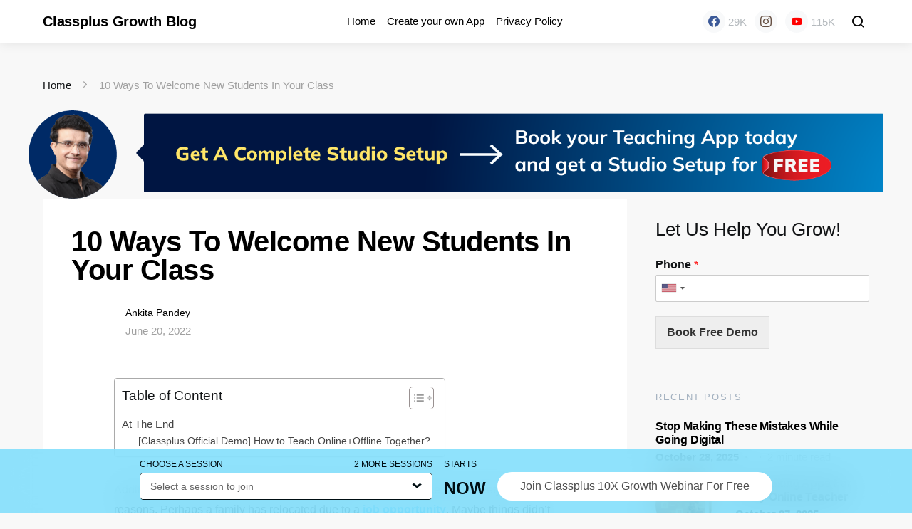

--- FILE ---
content_type: text/html; charset=UTF-8
request_url: https://classplusapp.com/growth/10-ways-to-welcome-new-students-in-your-class/
body_size: 23937
content:
<!doctype html><html lang="en-US"><head><meta charset="UTF-8"><meta name="viewport" content="width=device-width, initial-scale=1"><link rel="profile" href="http://gmpg.org/xfn/11"><meta name='robots' content='index, follow, max-image-preview:large, max-snippet:-1, max-video-preview:-1' /><link media="all" href="https://classplusapp.com/growth/wp-content/cache/autoptimize/css/autoptimize_5276ec9bc9425899c74e7eeca0fe2933.css" rel="stylesheet"><link media="screen" href="https://classplusapp.com/growth/wp-content/cache/autoptimize/css/autoptimize_4773cc3f2db0f7eeb0d9cf763ae5f363.css" rel="stylesheet"><title>10 Ways To Welcome New Students In Your Class - Classplus Growth Blog</title><meta name="description" content="Welcome your new students with joy and interesting ways to make it a greatful experience for your students," /><link rel="canonical" href="https://classplusapp.com/growth/10-ways-to-welcome-new-students-in-your-class/" /><meta property="og:locale" content="en_US" /><meta property="og:type" content="article" /><meta property="og:title" content="10 Ways To Welcome New Students In Your Class" /><meta property="og:description" content="Welcome your new students with joy and interesting ways to make it a greatful experience for your students," /><meta property="og:url" content="https://classplusapp.com/growth/10-ways-to-welcome-new-students-in-your-class/" /><meta property="og:site_name" content="Classplus Growth Blog" /><meta property="article:publisher" content="https://www.facebook.com/classplusapp" /><meta property="article:published_time" content="2022-06-20T05:22:00+00:00" /><meta property="article:modified_time" content="2023-03-26T15:42:26+00:00" /><meta property="og:image" content="https://classplusapp.com/growth/wp-content/uploads/2022/06/dock-g927d7fc34_1920.jpg" /><meta property="og:image:width" content="1920" /><meta property="og:image:height" content="1080" /><meta property="og:image:type" content="image/jpeg" /><meta name="author" content="Ankita Pandey" /><meta name="twitter:card" content="summary_large_image" /><meta name="twitter:creator" content="@classplusapps" /><meta name="twitter:site" content="@classplusapps" /><meta name="twitter:label1" content="Written by" /><meta name="twitter:data1" content="Ankita Pandey" /><meta name="twitter:label2" content="Est. reading time" /><meta name="twitter:data2" content="4 minutes" /><link rel='dns-prefetch' href='//www.googletagmanager.com' /> <script>window._wpemojiSettings={"baseUrl":"https:\/\/s.w.org\/images\/core\/emoji\/14.0.0\/72x72\/","ext":".png","svgUrl":"https:\/\/s.w.org\/images\/core\/emoji\/14.0.0\/svg\/","svgExt":".svg","source":{"concatemoji":"https:\/\/classplusapp.com\/growth\/wp-includes\/js\/wp-emoji-release.min.js?ver=6.4.3"}};
/*! This file is auto-generated */
!function(i,n){var o,s,e;function c(e){try{var t={supportTests:e,timestamp:(new Date).valueOf()};sessionStorage.setItem(o,JSON.stringify(t))}catch(e){}}function p(e,t,n){e.clearRect(0,0,e.canvas.width,e.canvas.height),e.fillText(t,0,0);var t=new Uint32Array(e.getImageData(0,0,e.canvas.width,e.canvas.height).data),r=(e.clearRect(0,0,e.canvas.width,e.canvas.height),e.fillText(n,0,0),new Uint32Array(e.getImageData(0,0,e.canvas.width,e.canvas.height).data));return t.every(function(e,t){return e===r[t]})}function u(e,t,n){switch(t){case"flag":return n(e,"\ud83c\udff3\ufe0f\u200d\u26a7\ufe0f","\ud83c\udff3\ufe0f\u200b\u26a7\ufe0f")?!1:!n(e,"\ud83c\uddfa\ud83c\uddf3","\ud83c\uddfa\u200b\ud83c\uddf3")&&!n(e,"\ud83c\udff4\udb40\udc67\udb40\udc62\udb40\udc65\udb40\udc6e\udb40\udc67\udb40\udc7f","\ud83c\udff4\u200b\udb40\udc67\u200b\udb40\udc62\u200b\udb40\udc65\u200b\udb40\udc6e\u200b\udb40\udc67\u200b\udb40\udc7f");case"emoji":return!n(e,"\ud83e\udef1\ud83c\udffb\u200d\ud83e\udef2\ud83c\udfff","\ud83e\udef1\ud83c\udffb\u200b\ud83e\udef2\ud83c\udfff")}return!1}function f(e,t,n){var r="undefined"!=typeof WorkerGlobalScope&&self instanceof WorkerGlobalScope?new OffscreenCanvas(300,150):i.createElement("canvas"),a=r.getContext("2d",{willReadFrequently:!0}),o=(a.textBaseline="top",a.font="600 32px Arial",{});return e.forEach(function(e){o[e]=t(a,e,n)}),o}function t(e){var t=i.createElement("script");t.src=e,t.defer=!0,i.head.appendChild(t)}"undefined"!=typeof Promise&&(o="wpEmojiSettingsSupports",s=["flag","emoji"],n.supports={everything:!0,everythingExceptFlag:!0},e=new Promise(function(e){i.addEventListener("DOMContentLoaded",e,{once:!0})}),new Promise(function(t){var n=function(){try{var e=JSON.parse(sessionStorage.getItem(o));if("object"==typeof e&&"number"==typeof e.timestamp&&(new Date).valueOf()<e.timestamp+604800&&"object"==typeof e.supportTests)return e.supportTests}catch(e){}return null}();if(!n){if("undefined"!=typeof Worker&&"undefined"!=typeof OffscreenCanvas&&"undefined"!=typeof URL&&URL.createObjectURL&&"undefined"!=typeof Blob)try{var e="postMessage("+f.toString()+"("+[JSON.stringify(s),u.toString(),p.toString()].join(",")+"));",r=new Blob([e],{type:"text/javascript"}),a=new Worker(URL.createObjectURL(r),{name:"wpTestEmojiSupports"});return void(a.onmessage=function(e){c(n=e.data),a.terminate(),t(n)})}catch(e){}c(n=f(s,u,p))}t(n)}).then(function(e){for(var t in e)n.supports[t]=e[t],n.supports.everything=n.supports.everything&&n.supports[t],"flag"!==t&&(n.supports.everythingExceptFlag=n.supports.everythingExceptFlag&&n.supports[t]);n.supports.everythingExceptFlag=n.supports.everythingExceptFlag&&!n.supports.flag,n.DOMReady=!1,n.readyCallback=function(){n.DOMReady=!0}}).then(function(){return e}).then(function(){var e;n.supports.everything||(n.readyCallback(),(e=n.source||{}).concatemoji?t(e.concatemoji):e.wpemoji&&e.twemoji&&(t(e.twemoji),t(e.wpemoji)))}))}((window,document),window._wpemojiSettings);</script> <!--noptimize--><script id="class-ready">
			window.advanced_ads_ready=function(e,a){a=a||"complete";var d=function(e){return"interactive"===a?"loading"!==e:"complete"===e};d(document.readyState)?e():document.addEventListener("readystatechange",(function(a){d(a.target.readyState)&&e()}),{once:"interactive"===a})},window.advanced_ads_ready_queue=window.advanced_ads_ready_queue||[];		</script>
		<!--/noptimize--><link rel='alternate stylesheet' id='powerkit-icons-css' href='https://classplusapp.com/growth/wp-content/plugins/powerkit/assets/fonts/powerkit-icons.woff?ver=2.8.6' as='font' type='font/wof' crossorigin /> <script src="https://classplusapp.com/growth/wp-includes/js/jquery/jquery.min.js?ver=3.7.1" id="jquery-core-js"></script> <script src="https://classplusapp.com/growth/wp-includes/js/jquery/jquery-migrate.min.js?ver=3.4.1" id="jquery-migrate-js"></script> <script id="ez-toc-scroll-scriptjs-js-after">jQuery(document).ready(function(){document.querySelectorAll(".ez-toc-section").forEach(t=>{t.setAttribute("ez-toc-data-id","#"+decodeURI(t.getAttribute("id")))}),jQuery("a.ez-toc-link").click(function(){let t=jQuery(this).attr("href"),e=jQuery("#wpadminbar"),i=0;30>30&&(i=30),e.length&&(i+=e.height()),jQuery('[ez-toc-data-id="'+decodeURI(t)+'"]').length>0&&(i=jQuery('[ez-toc-data-id="'+decodeURI(t)+'"]').offset().top-i),jQuery("html, body").animate({scrollTop:i},500)})});</script>  <script src="https://www.googletagmanager.com/gtag/js?id=G-L4P0FC4Y27" id="google_gtagjs-js" async></script> <script id="google_gtagjs-js-after">window.dataLayer=window.dataLayer||[];function gtag(){dataLayer.push(arguments);}
gtag("js",new Date());gtag("set","developer_id.dZTNiMT",true);gtag("config","G-L4P0FC4Y27");</script> <link rel="EditURI" type="application/rsd+xml" title="RSD" href="https://classplusapp.com/growth/xmlrpc.php?rsd" /><meta name="generator" content="Site Kit by Google 1.98.0" />  <script async src="https://www.googletagmanager.com/gtag/js?id=UA-113287998-1"></script> <script>window.dataLayer=window.dataLayer||[];function gtag(){dataLayer.push(arguments);}
gtag('js',new Date());gtag('config','UA-113287998-1');</script>    <script type="application/ld+json">{"@context":"https:\/\/schema.org\/","@type":"BlogPosting","mainEntityOfPage":{"@type":"WebPage","@id":"https:\/\/classplusapp.com\/growth\/10-ways-to-welcome-new-students-in-your-class\/"},"url":"https:\/\/classplusapp.com\/growth\/10-ways-to-welcome-new-students-in-your-class\/","headline":"10 Ways To Welcome New Students In Your Class","datePublished":"2022-06-20T10:52:00+05:30","dateModified":"2023-03-26T21:12:26+05:30","publisher":{"@type":"Organization","@id":"https:\/\/classplusapp.com\/growth\/#organization","name":"Classplus Growth Blog","logo":{"@type":"ImageObject","url":"","width":600,"height":60}},"image":{"@type":"ImageObject","url":"https:\/\/classplusapp.com\/growth\/wp-content\/uploads\/2022\/06\/dock-g927d7fc34_1920.jpg","width":1920,"height":1080},"articleSection":"Classroom Management","keywords":"classroom management, Students and Teachers","description":"Adding a new student after the start of the school year is possible for a variety of reasons. Perhaps a family has relocated due to a job opportunity. Maybe things didn't work out at a previous school. Perhaps your new student is a foster child who has just been","author":{"@type":"Person","name":"Ankita Pandey","url":"https:\/\/classplusapp.com\/growth\/author\/ankita\/","image":{"@type":"ImageObject","url":"https:\/\/secure.gravatar.com\/avatar\/d1cb1f19d3809a91566d8306cc5efbd1?s=96&d=mm&r=g","height":96,"width":96}},"video":[]}</script> <script>document.documentElement.className=document.documentElement.className.replace('no-js','js');</script> <meta name="google-site-verification" content="rrL_mxFDG-dIjzjdbVNz35qoTw-c_VN2uZUYx5mDMWI"><meta name="google-site-verification" content="MkE_slzUc46OJSGGVvigK1hUDQjjLJ-THk6JxECt2pc"><meta name="generator" content="Elementor 3.12.1; features: e_dom_optimization, e_optimized_assets_loading, e_optimized_css_loading, a11y_improvements, additional_custom_breakpoints; settings: css_print_method-external, google_font-enabled, font_display-auto">  <script type='text/javascript'>!function(f,b,e,v,n,t,s){if(f.fbq)return;n=f.fbq=function(){n.callMethod?n.callMethod.apply(n,arguments):n.queue.push(arguments)};if(!f._fbq)f._fbq=n;n.push=n;n.loaded=!0;n.version='2.0';n.queue=[];t=b.createElement(e);t.async=!0;t.src=v;s=b.getElementsByTagName(e)[0];s.parentNode.insertBefore(t,s)}(window,document,'script','https://connect.facebook.net/en_US/fbevents.js');</script>  <script type='text/javascript'>fbq('init','2436082239874342',{},{"agent":"wordpress-6.4.3-3.0.9"})</script><script type='text/javascript'>setTimeout(function(){fbq('track','PageView',[]);},2000);</script>  <noscript> <img height="1" width="1" style="display:none" alt="fbpx"
src="https://www.facebook.com/tr?id=2436082239874342&ev=PageView&noscript=1" /> </noscript>  <script>(function(w,d,s,l,i){w[l]=w[l]||[];w[l].push({'gtm.start':new Date().getTime(),event:'gtm.js'});var f=d.getElementsByTagName(s)[0],j=d.createElement(s),dl=l!='dataLayer'?'&l='+l:'';j.async=true;j.src='https://www.googletagmanager.com/gtm.js?id='+i+dl;f.parentNode.insertBefore(j,f);})(window,document,'script','dataLayer','GTM-PTPJ4M4');</script> <link rel="icon" href="https://classplusapp.com/growth/wp-content/uploads/2022/05/cropped-1648709972602-1-32x32.jpeg" sizes="32x32" /><link rel="icon" href="https://classplusapp.com/growth/wp-content/uploads/2022/05/cropped-1648709972602-1-192x192.jpeg" sizes="192x192" /><link rel="apple-touch-icon" href="https://classplusapp.com/growth/wp-content/uploads/2022/05/cropped-1648709972602-1-180x180.jpeg" /><meta name="msapplication-TileImage" content="https://classplusapp.com/growth/wp-content/uploads/2022/05/cropped-1648709972602-1-270x270.jpeg" /></head><body class="post-template-default single single-post postid-3784 single-format-standard wp-embed-responsive cs-page-layout-right sidebar-enabled sidebar-right headings-small navbar-sticky-enabled navbar-smart-enabled post-sidebar-disabled block-align-enabled elementor-default elementor-kit-1146 aa-prefix-class-"><div class="site-overlay"></div><div class="offcanvas"><div class="offcanvas-header"><nav class="navbar navbar-offcanvas"> <a class="offcanvas-brand site-title" href="https://classplusapp.com/growth/" rel="home">Classplus Growth Blog</a> <button type="button" class="toggle-offcanvas button-round"> <i class="cs-icon cs-icon-x"></i> </button></nav></div><aside class="offcanvas-sidebar"><div class="offcanvas-inner"><div class="widget widget_nav_menu cs-d-lg-none"><div class="menu-classplus-container"><ul id="menu-classplus" class="menu"><li id="menu-item-703" class="menu-item menu-item-type-custom menu-item-object-custom menu-item-703"><a href="http://classplusapp.com?utm_source=Classplus_Blog&#038;utm_medium=Menu_bar&#038;utm_campaign=Organic">Home</a></li><li id="menu-item-705" class="menu-item menu-item-type-custom menu-item-object-custom menu-item-705"><a href="https://classplusapp.com/diy?utm_source=Classplus_Blog&#038;utm_medium=Menu_bar&#038;utm_campaign=Organic">Create your own App</a></li><li id="menu-item-704" class="menu-item menu-item-type-custom menu-item-object-custom menu-item-704"><a href="https://classplusapp.com/lp/tutors/policy?utm_source=Classplus_Blog&#038;utm_medium=Menu_bar&#038;utm_campaign=Organic">Privacy Policy</a></li></ul></div></div><div class="widget block-5 widget_block"><div class="wp-block-group is-layout-flow wp-block-group-is-layout-flow"><div class="wp-block-group__inner-container"><h2 class="wp-block-heading">Archives</h2><ul class="wp-block-archives-list wp-block-archives"><li><a href='https://classplusapp.com/growth/2025/10/'>October 2025</a></li><li><a href='https://classplusapp.com/growth/2025/09/'>September 2025</a></li><li><a href='https://classplusapp.com/growth/2025/08/'>August 2025</a></li><li><a href='https://classplusapp.com/growth/2025/06/'>June 2025</a></li><li><a href='https://classplusapp.com/growth/2025/05/'>May 2025</a></li><li><a href='https://classplusapp.com/growth/2025/04/'>April 2025</a></li><li><a href='https://classplusapp.com/growth/2025/03/'>March 2025</a></li><li><a href='https://classplusapp.com/growth/2025/02/'>February 2025</a></li><li><a href='https://classplusapp.com/growth/2025/01/'>January 2025</a></li><li><a href='https://classplusapp.com/growth/2024/12/'>December 2024</a></li><li><a href='https://classplusapp.com/growth/2024/11/'>November 2024</a></li><li><a href='https://classplusapp.com/growth/2024/10/'>October 2024</a></li><li><a href='https://classplusapp.com/growth/2024/09/'>September 2024</a></li><li><a href='https://classplusapp.com/growth/2024/07/'>July 2024</a></li><li><a href='https://classplusapp.com/growth/2024/06/'>June 2024</a></li><li><a href='https://classplusapp.com/growth/2024/05/'>May 2024</a></li><li><a href='https://classplusapp.com/growth/2024/04/'>April 2024</a></li><li><a href='https://classplusapp.com/growth/2024/03/'>March 2024</a></li><li><a href='https://classplusapp.com/growth/2024/02/'>February 2024</a></li><li><a href='https://classplusapp.com/growth/2024/01/'>January 2024</a></li><li><a href='https://classplusapp.com/growth/2023/12/'>December 2023</a></li><li><a href='https://classplusapp.com/growth/2023/11/'>November 2023</a></li><li><a href='https://classplusapp.com/growth/2023/10/'>October 2023</a></li><li><a href='https://classplusapp.com/growth/2023/09/'>September 2023</a></li><li><a href='https://classplusapp.com/growth/2023/07/'>July 2023</a></li><li><a href='https://classplusapp.com/growth/2023/06/'>June 2023</a></li><li><a href='https://classplusapp.com/growth/2023/05/'>May 2023</a></li><li><a href='https://classplusapp.com/growth/2023/04/'>April 2023</a></li><li><a href='https://classplusapp.com/growth/2023/03/'>March 2023</a></li><li><a href='https://classplusapp.com/growth/2023/01/'>January 2023</a></li><li><a href='https://classplusapp.com/growth/2022/12/'>December 2022</a></li><li><a href='https://classplusapp.com/growth/2022/10/'>October 2022</a></li><li><a href='https://classplusapp.com/growth/2022/09/'>September 2022</a></li><li><a href='https://classplusapp.com/growth/2022/08/'>August 2022</a></li><li><a href='https://classplusapp.com/growth/2022/07/'>July 2022</a></li><li><a href='https://classplusapp.com/growth/2022/06/'>June 2022</a></li><li><a href='https://classplusapp.com/growth/2022/05/'>May 2022</a></li></ul></div></div></div><div class="widget block-6 widget_block"><div class="wp-block-group is-layout-flow wp-block-group-is-layout-flow"><div class="wp-block-group__inner-container"><h2 class="wp-block-heading">Categories</h2><ul class="wp-block-categories-list wp-block-categories"><li class="cat-item cat-item-164"><a href="https://classplusapp.com/growth/category/classroom-management/">Classroom Management</a></li><li class="cat-item cat-item-797"><a href="https://classplusapp.com/growth/category/days-events/">Days &amp; Events</a></li><li class="cat-item cat-item-114"><a href="https://classplusapp.com/growth/category/do-and-dont/">Do and Don&#039;t</a></li><li class="cat-item cat-item-118"><a href="https://classplusapp.com/growth/category/exam-management/">Exam Management</a></li><li class="cat-item cat-item-113"><a href="https://classplusapp.com/growth/category/teaching-tools/setup/">Gadgets and Setup</a></li><li class="cat-item cat-item-781"><a href="https://classplusapp.com/growth/category/growth-tips-from-experts/">Growth Tips From Experts</a></li><li class="cat-item cat-item-794"><a href="https://classplusapp.com/growth/category/online-teaching/online-growth/online-buisness/">Online Buisness</a></li><li class="cat-item cat-item-116"><a href="https://classplusapp.com/growth/category/online-classroom/">Online Classroom</a></li><li class="cat-item cat-item-139"><a href="https://classplusapp.com/growth/category/online-teaching/online-growth/">Online Growth</a></li><li class="cat-item cat-item-117"><a href="https://classplusapp.com/growth/category/online-teaching/">Online Teaching</a></li><li class="cat-item cat-item-791"><a href="https://classplusapp.com/growth/category/popular-posts/">Popular Posts</a></li><li class="cat-item cat-item-138"><a href="https://classplusapp.com/growth/category/qualities-of-teacher/">Qualities of teacher</a></li><li class="cat-item cat-item-349"><a href="https://classplusapp.com/growth/category/student-management/">Student management</a></li><li class="cat-item cat-item-793"><a href="https://classplusapp.com/growth/category/teach-online/">Teach Online</a></li><li class="cat-item cat-item-112"><a href="https://classplusapp.com/growth/category/teaching-tools/">Teaching Tools</a></li><li class="cat-item cat-item-115"><a href="https://classplusapp.com/growth/category/testimonials/">Testimonials</a></li><li class="cat-item cat-item-111"><a href="https://classplusapp.com/growth/category/tips/">Tips and Tricks</a></li><li class="cat-item cat-item-1"><a href="https://classplusapp.com/growth/category/uncategorized/">Uncategorized</a></li></ul></div></div></div></div></aside></div><div id="page" class="site"><div class="site-inner"><header id="masthead" class="site-header"><nav class="navbar navbar-primary"><div class="navbar-wrap"><div class="navbar-container"><div class="navbar-content"> <button type="button" class="toggle-offcanvas"> <i class="cs-icon cs-icon-menu"></i> </button> <a class="navbar-brand site-title" href="https://classplusapp.com/growth/" rel="home">Classplus Growth Blog</a><ul id="menu-classplus-1" class="navbar-nav"><li class="menu-item menu-item-type-custom menu-item-object-custom menu-item-703"><a href="http://classplusapp.com?utm_source=Classplus_Blog&#038;utm_medium=Menu_bar&#038;utm_campaign=Organic">Home</a></li><li class="menu-item menu-item-type-custom menu-item-object-custom menu-item-705"><a href="https://classplusapp.com/diy?utm_source=Classplus_Blog&#038;utm_medium=Menu_bar&#038;utm_campaign=Organic">Create your own App</a></li><li class="menu-item menu-item-type-custom menu-item-object-custom menu-item-704"><a href="https://classplusapp.com/lp/tutors/policy?utm_source=Classplus_Blog&#038;utm_medium=Menu_bar&#038;utm_campaign=Organic">Privacy Policy</a></li></ul><div class="pk-social-links-wrap  pk-social-links-template-nav pk-social-links-align-default pk-social-links-scheme-bold pk-social-links-scheme-light-rounded pk-social-links-titles-disabled pk-social-links-counts-enabled pk-social-links-labels-disabled pk-social-links-mode-php pk-social-links-mode-rest"><div class="pk-social-links-items"><div class="pk-social-links-item pk-social-links-facebook " data-id="facebook"> <a href="https://facebook.com/classplusapp" class="pk-social-links-link" target="_blank" rel="nofollow noopener" aria-label="Facebook"> <i class="pk-social-links-icon pk-icon pk-icon-facebook"></i> <span class="pk-social-links-count pk-font-secondary">29K</span> </a></div><div class="pk-social-links-item pk-social-links-instagram  pk-social-links-no-count" data-id="instagram"> <a href="https://www.instagram.com/classplusculture" class="pk-social-links-link" target="_blank" rel="nofollow noopener" aria-label="Instagram"> <i class="pk-social-links-icon pk-icon pk-icon-instagram"></i> <span class="pk-social-links-count pk-font-secondary">0</span> </a></div><div class="pk-social-links-item pk-social-links-youtube " data-id="youtube"> <a href="https://www.youtube.com/channel/UCp0yDDnyu-C-0Bo_y1JbGtA" class="pk-social-links-link" target="_blank" rel="nofollow noopener" aria-label="YouTube"> <i class="pk-social-links-icon pk-icon pk-icon-youtube"></i> <span class="pk-social-links-count pk-font-secondary">115K</span> </a></div></div></div> <button type="button" class="toggle-search"> <i class="cs-icon cs-icon-search"></i> </button></div></div></div><div class="site-search" id="search"><div class="cs-container"><form role="search" method="get" class="search-form" action="https://classplusapp.com/growth/"> <label class="sr-only">Search for:</label><div class="cs-input-group"> <input type="search" value="" name="s" data-swplive="true" data-swpengine="default" data-swpconfig="default" class="search-field" placeholder="Input your search keywords" required> <button type="submit" class="search-submit">Search</button></div></form></div></div></nav></header><div class="site-content"><div class="cs-container"><section class="cs-breadcrumbs" id="breadcrumbs"><span><span><a href="https://classplusapp.com/growth/">Home</a></span> <span class="cs-separator"></span> <span class="breadcrumb_last" aria-current="page">10 Ways To Welcome New Students In Your Class</span></span></section><div id="content" class="main-content"> <a href="https://classplusapp.com/pentab-offer/?utm_source=Classplus_Blog&utm_campaign=Organic&utm_term=TopBanner&utm_content=Classplus_Blog" > <img id="top-banner-heading" style="display:none" /></a> <script>const enabledBlogList=['https://classplusapp.com/growth/types-of-teaching-aids-and-their-importance/','https://classplusapp.com/growth/8-benefits-of-educational-psychology-to-the-teacher/','https://classplusapp.com/growth/strategies-to-improve-weaker-students/','https://classplusapp.com/growth/how-to-sell-notes-online/','https://classplusapp.com/growth/what-is-the-role-of-teachers-in-growth-of-a-school/']
const banner=document.getElementById('top-banner-heading')
if(window.innerWidth>720){banner.src='https://cdn-cp-assets-public.classplus.co/web/courseWebview/content/growth-banner-post.png';banner.style.display='block';}else{banner.src="https://cdn-cp-assets-public.classplus.co/web/courseWebview/content/growth-banner-post-mobile.png"
banner.style.display='block';}</script> <div id="primary" class="content-area single"><main id="main" class="site-main"><article id="post-3784" class="entry post-3784 post type-post status-publish format-standard has-post-thumbnail category-classroom-management tag-classroom-management tag-students-and-teachers"><header class="entry-header entry-single-header "><h1 class="entry-title">10 Ways To Welcome New Students In Your Class</h1><div class="post-header"><div class="post-header-container"><div class="author-avatar"> <a href="https://classplusapp.com/growth/author/ankita/" rel="author"> <img alt=''  data-srcset='https://secure.gravatar.com/avatar/d1cb1f19d3809a91566d8306cc5efbd1?s=120&#038;d=mm&#038;r=g 2x'  height='60' width='60' decoding='async' data-src='https://secure.gravatar.com/avatar/d1cb1f19d3809a91566d8306cc5efbd1?s=60&#038;d=mm&#038;r=g' class='avatar avatar-60 photo lazyload' src='[data-uri]' /><noscript><img alt='' src='https://secure.gravatar.com/avatar/d1cb1f19d3809a91566d8306cc5efbd1?s=60&#038;d=mm&#038;r=g' srcset='https://secure.gravatar.com/avatar/d1cb1f19d3809a91566d8306cc5efbd1?s=120&#038;d=mm&#038;r=g 2x' class='avatar avatar-60 photo' height='60' width='60' decoding='async'/></noscript> </a></div><div class="author-details"><div class="author-wrap"><div class="author"> <span class="fn"> <a href="https://classplusapp.com/growth/author/ankita/" rel="author"> Ankita Pandey </a> </span></div></div><ul class="post-meta"><li class="meta-date">June 20, 2022</li></ul></div></div></div></header><div class="entry-container"><div class="entry-content-wrap"><div class="entry-content"><div id="ez-toc-container" class="ez-toc-v2_0_47_1 counter-hierarchy ez-toc-counter ez-toc-white ez-toc-container-direction"><div class="ez-toc-title-container"><p class="ez-toc-title">Table of Content</p> <span class="ez-toc-title-toggle"><a href="#" class="ez-toc-pull-right ez-toc-btn ez-toc-btn-xs ez-toc-btn-default ez-toc-toggle" aria-label="ez-toc-toggle-icon-1"><label for="item-696ca704d33f6" aria-label="Table of Content"><span style="display: flex;align-items: center;width: 35px;height: 30px;justify-content: center;direction:ltr;"><svg style="fill: #999;color:#999" xmlns="http://www.w3.org/2000/svg" class="list-377408" width="20px" height="20px" viewBox="0 0 24 24" fill="none"><path d="M6 6H4v2h2V6zm14 0H8v2h12V6zM4 11h2v2H4v-2zm16 0H8v2h12v-2zM4 16h2v2H4v-2zm16 0H8v2h12v-2z" fill="currentColor"></path></svg><svg style="fill: #999;color:#999" class="arrow-unsorted-368013" xmlns="http://www.w3.org/2000/svg" width="10px" height="10px" viewBox="0 0 24 24" version="1.2" baseProfile="tiny"><path d="M18.2 9.3l-6.2-6.3-6.2 6.3c-.2.2-.3.4-.3.7s.1.5.3.7c.2.2.4.3.7.3h11c.3 0 .5-.1.7-.3.2-.2.3-.5.3-.7s-.1-.5-.3-.7zM5.8 14.7l6.2 6.3 6.2-6.3c.2-.2.3-.5.3-.7s-.1-.5-.3-.7c-.2-.2-.4-.3-.7-.3h-11c-.3 0-.5.1-.7.3-.2.2-.3.5-.3.7s.1.5.3.7z"/></svg></span></label><input  type="checkbox" id="item-696ca704d33f6"></a></span></div><nav><ul class='ez-toc-list ez-toc-list-level-1 ' ><li class='ez-toc-page-1 ez-toc-heading-level-2'><a class="ez-toc-link ez-toc-heading-1" href="#At_The_End" title="At The End">At The End</a><ul class='ez-toc-list-level-3'><li class='ez-toc-heading-level-3'><a class="ez-toc-link ez-toc-heading-2" href="#Classplus_Official_Demo_How_to_Teach_OnlineOffline_Together" title="[Classplus Official Demo] How to Teach Online+Offline Together?">[Classplus Official Demo] How to Teach Online+Offline Together?</a></li></ul></li></ul></nav></div><p>Adding a new student after the start of the school year is possible for a variety of reasons. Perhaps a family has relocated due to a<strong><a href="https://classplusapp.com/growth/how-to-start-a-new-teaching-job-in-midyear/"> job opportunity</a></strong>. Maybe things didn&#8217;t work out at a previous school. Perhaps your new student is a foster child who has just been sent to a new household. It&#8217;s possible that it&#8217;s a military family who has lately relocated. Making new students feel welcome is crucial, regardless of the cause.</p><p>But, whatever the cause, the essential thing you can do for a new kid is to welcome them with open arms into your<strong><a href="https://classplusapp.com/growth/benefits-of-building-classroom-community/"> classroom community!</a></strong> Smiles, embraces, and words of encouragement are all appropriate ways to greet someone. Additionally, teach your current pupils how to be polite and helpful to their new community members.</p><figure class="wp-block-image size-large"><img  fetchpriority="high"  decoding="async"  width="1024"  height="576"  src="[data-uri]"  alt=""  class="wp-image-3787 pk-lazyload"  data-pk-sizes="auto"  data-ls-sizes="(max-width: 1024px) 100vw, 1024px"  data-pk-src="https://blogs.classplusapp.com/wp-content/uploads/2022/06/dock-g927d7fc34_1920-1024x576.jpg"  data-pk-srcset="https://classplusapp.com/growth/wp-content/uploads/2022/06/dock-g927d7fc34_1920-1024x576.jpg 1024w, https://classplusapp.com/growth/wp-content/uploads/2022/06/dock-g927d7fc34_1920-300x169.jpg 300w, https://classplusapp.com/growth/wp-content/uploads/2022/06/dock-g927d7fc34_1920-768x432.jpg 768w, https://classplusapp.com/growth/wp-content/uploads/2022/06/dock-g927d7fc34_1920-1536x864.jpg 1536w, https://classplusapp.com/growth/wp-content/uploads/2022/06/dock-g927d7fc34_1920-390x219.jpg 390w, https://classplusapp.com/growth/wp-content/uploads/2022/06/dock-g927d7fc34_1920-820x461.jpg 820w, https://classplusapp.com/growth/wp-content/uploads/2022/06/dock-g927d7fc34_1920-1180x664.jpg 1180w, https://classplusapp.com/growth/wp-content/uploads/2022/06/dock-g927d7fc34_1920-150x84.jpg 150w, https://classplusapp.com/growth/wp-content/uploads/2022/06/dock-g927d7fc34_1920-780x439.jpg 780w, https://classplusapp.com/growth/wp-content/uploads/2022/06/dock-g927d7fc34_1920-1640x923.jpg 1640w, https://classplusapp.com/growth/wp-content/uploads/2022/06/dock-g927d7fc34_1920-600x338.jpg 600w, https://classplusapp.com/growth/wp-content/uploads/2022/06/dock-g927d7fc34_1920.jpg 1920w" ></figure><p><div id="w1678515352852" class="ewebinar__Widget ewebinar__RegisterButton_Root" style="padding: 2px 0 14px;"> <a class="ewebinar__RegisterButton__Wrap ewebinar--ltr" href="javascript:;" style=" text-decoration: none; display: flex; width: 100%; justify-content: center; undefined; " > <button class="ewebinar__Widget ewebinar__RegisterButton" type="button" style=" border-radius: 50px; background: #7cddfcff; color: #000e13; undefined " ><div class="ewebinar__Dots "><span class="ewebinar__LoadingDot" style="background: #000e13"></span><span class="ewebinar__LoadingDot" style="background: #000e13"></span><span class="ewebinar__LoadingDot" style="background: #000e13"></span></div><span class="ewebinar__ButtonText" style="white-space: nowrap">Join Classplus 10X Growth Webinar For Free</span></button> </a> <noscript><div style="text-align: center; margin-top: 1em; text-decoration: none; undefined"> <a style="color: #000; font-size: 13px;" href="https://classplus.ewebinar.com/webinar/classplus-official-demo-how-to-teach-onlineoffline-together-9242">Join Classplus 10X Growth Webinar For Free</a></div> </noscript></div><script>(function(w,d,s,o,f,js,fjs){w['eWidget']=o;w[o]=w[o]||function(){(w[o].q=w[o].q||[]).push(arguments)};if(d.getElementById(o))return;js=d.createElement(s),fjs=d.getElementsByTagName(s)[0];js.id=o;js.src=f;fjs.parentNode.insertBefore(js,fjs);}(window,document,'script','_ew','https://app.ewebinar.com/widget.js'));_ew('init',{"root":"w1678515352852","isReview":false,"mode":"public","openInPopup":false,"for":"Registration","type":"Button","source":"Blog Button","url":"https://classplus.ewebinar.com/webinar/classplus-official-demo-how-to-teach-onlineoffline-together-9242","shortUrl":"https://classplus.ewebinar.com/webinar/9242","sessions":[],"ewebinar":{"title":"%5BClassplus%20Official%20Demo%5D%20How%20to%20Teach%20Online+Offline%20Together?","borderRadius":50,"primaryColor":"#7cddfcff","readableColor":"#000e13","readableOnWhiteColor":"#000e13","language":"en"},"showGdprBanner":false,"gdprBannerText":"","carouselId":"","button":{"btnText":"Join Classplus 10X Growth Webinar For Free","showButtonTimer":true,"buttonPrimaryColor":"#7cddfcff","buttonReadableColor":"#000e13","align":"Center","isFullWidth":false}});window.ewInit&&window.ewInit();</script> </p><ul><li><strong>You should be flexible</strong>.</li></ul><p><strong>Recognize that anxiety </strong>is really high and that fears can be even worse. Some children are returning to school following the<strong><a href="https://classplusapp.com/growth/trending-online-courses-to-sell-in-summer-vacation/"> summer break,</a></strong> while others are enrolling in new schools. For students, the first day of school may be both exhilarating and frightening. Many people want summer to last as long as it has been enjoyable and stress-free. Allow for their requirements in order to make the transition as painless as feasible.</p><p>Writing and painting are two activities that might help students return to school. Allow pupils to be creative, express themselves, and have a good time. Draw hilarious expressions, and write about their summer and what they plan to do with their friends, sports, and music this year. Students should color a picture of their favorite summer memory and then show it to the class.</p><ul><li><strong>Provide them with a place to stay</strong></li></ul><p>Request that the custodian bring in an extra desk and/or chair for your new student, and then figure out where they should sit. A nameplate will be used to identify their new location. Make careful to choose a welcoming, tranquil environment where they can settle into your <strong>classroom community.</strong></p><p><div id="w1678515252926" class="ewebinar__Widget ewebinar__RegForm_Root" style="width: 100%;"><form class="ewebinar__RegForm ewebinar--ltr"><div class="ewebinar__RegForm__Content"><div><div class="ewebinar__RegForm__Field ewebinar__RegForm__Field--Sessions" style="display: none;" > <input type="hidden" name="session" /><div class="ewebinar__RegForm__Field__Error"></div></div><div class="ewebinar__RegForm__Field"><div class="ewebinar__RegForm__Field__Input"> <input id="name" name="name" placeholder="Enter Full Name" /></div><div class="ewebinar__RegForm__Field__Error"></div></div><div class="ewebinar__RegForm__Field"><div class="ewebinar__RegForm__Field__Input"> <input id="email" name="email" placeholder="Email" /></div><div class="ewebinar__RegForm__Field__Error"></div></div><div class="ewebinar__RegForm__Field"><div class="ewebinar__RegForm__Field__Input ewebinar__RegForm__Field__Input__Phone"> <input id="attendeeFields[3].value" name="attendeeFields[3].value" placeholder="Enter WhatsApp Number" /></div><div class="ewebinar__RegForm__Field__Error"></div></div></div><div class="ewebinar__RegForm__Captcha"></div><div class="ewebinar__RegForm__Error"></div></div><div class="ewebinar__RegForm__Footer"> <a class="ewebinar__RegisterButton__Wrap ewebinar--ltr" href="javascript:;" style=" text-decoration: none; undefined; " > <button class="ewebinar__Widget ewebinar__RegisterButton" type="submit" style=" border-radius: 50px; background: #7cddfcff; color: #000e13; undefined " ><div class="ewebinar__Dots "><span class="ewebinar__LoadingDot" style="background: #000e13"></span><span class="ewebinar__LoadingDot" style="background: #000e13"></span><span class="ewebinar__LoadingDot" style="background: #000e13"></span></div><span class="ewebinar__ButtonText" style="white-space: nowrap">Join Classplus 10X Growth Webinar For Free</span></button> </a> <noscript><div style="text-align: center; margin-top: 1em; text-decoration: none; undefined"> <a style="color: #000; font-size: 13px;" href="https://classplus.ewebinar.com/webinar/classplus-official-demo-how-to-teach-onlineoffline-together-9242">Join Classplus 10X Growth Webinar For Free</a></div> </noscript></div></form></div><script>(function(w,d,s,o,f,js,fjs){w['eWidget']=o;w[o]=w[o]||function(){(w[o].q=w[o].q||[]).push(arguments)};if(d.getElementById(o))return;js=d.createElement(s),fjs=d.getElementsByTagName(s)[0];js.id=o;js.src=f;fjs.parentNode.insertBefore(js,fjs);}(window,document,'script','_ew','https://app.ewebinar.com/widget.js'));_ew('init',{"root":"w1678515252926","isReview":false,"mode":"public","openInPopup":false,"for":"Registration","type":"RegForm","source":"","url":"https://classplus.ewebinar.com/webinar/classplus-official-demo-how-to-teach-onlineoffline-together-9242","shortUrl":"https://classplus.ewebinar.com/webinar/9242","sessions":[],"ewebinar":{"title":"%5BClassplus%20Official%20Demo%5D%20How%20to%20Teach%20Online+Offline%20Together?","borderRadius":50,"primaryColor":"#7cddfcff","readableColor":"#000e13","readableOnWhiteColor":"#000e13","language":"en"},"showGdprBanner":false,"gdprBannerText":"","carouselId":"","button":{"btnText":"Join Classplus 10X Growth Webinar For Free","showButtonTimer":false,"buttonPrimaryColor":"#7cddfcff","buttonReadableColor":"#000e13","align":"Center","isFullWidth":false},"registerForm":{"horizontal":false,"hideSessionsDropdown":true,"showOnlyBuiltInFields":false,"showFieldsLabel":false,"openLinkInNewWindow":false,"showConsentCheckbox":false,"formSessionType":"OnDemand","consentCheckboxText":"","fields":[{"fieldName":"Enter Full Name","propertyName":"name","type":"Text","subType":null,"isRequired":true,"isRemovable":false,"note":"","options":null,"__typename":"RegistrationFormField"},{"fieldName":"Email","propertyName":"email","type":"Email","subType":null,"isRequired":true,"isRemovable":false,"note":"","options":null,"__typename":"RegistrationFormField"},{"fieldName":"Enter WhatsApp Number","propertyName":null,"type":"Phone","subType":null,"isRequired":true,"isRemovable":true,"note":"","options":null,"__typename":"RegistrationFormField"}]}});window.ewInit&&window.ewInit();</script> </p><ul><li><strong>Make sure your new student has a buddy</strong>.</li></ul><p>Assigning incoming students a buddy is another way to make them feel welcome. Choose a student helper who is knowledgeable about<strong> classroom rules and procedures</strong>, as well as courteous and eager to assist. Tell them that you&#8217;ve entrusted them with the vital task of becoming the new student&#8217;s buddies and showing them the ropes in your<strong> classroom community.</strong></p><ul><li><strong>Introduce your new student to everything around you</strong></li></ul><p>Make a point of personally introducing your new student to the art, music, or P.E. instructor when you drop off your class for specials. This will alert them to take extra care of your new students for the first few days while they adjust to their new surroundings.</p><ul><li><strong>Get in touch with their parents</strong>.</li></ul><p>While it&#8217;s critical to make incoming students feel welcome, it&#8217;s also critical to make their families feel welcome. Within the first few days, call home to welcome the family to the school. Make them aware of your delight at having their child in your class. Inquire if they have any questions concerning the welcome material you delivered the first day. Give them your preferred <strong>method of communication</strong>, as well as any connections to websites, calendars, or other communication tools you use. Inviting them in to read a story to the class or bringing a show-and-tell item from their previous location is a great idea.</p><ul><li><strong>From day one, start using students&#8217; names</strong>.</li></ul><p>Begin addressing students by their names as soon as feasible. 5 X 7 note cards can be used to rapidly build paper name tents that can be propped on students&#8217; desks. Use a bold pen or sharpie to write their initial name. This allows you to address them by their first name right away. It gives a sense of familiarity when you use a student&#8217;s name. When you know someone, you address them by their first name.</p><p><div id="w1678515352852" class="ewebinar__Widget ewebinar__RegisterButton_Root" style="padding: 2px 0 14px;"> <a class="ewebinar__RegisterButton__Wrap ewebinar--ltr" href="javascript:;" style=" text-decoration: none; display: flex; width: 100%; justify-content: center; undefined; " > <button class="ewebinar__Widget ewebinar__RegisterButton" type="button" style=" border-radius: 50px; background: #7cddfcff; color: #000e13; undefined " ><div class="ewebinar__Dots "><span class="ewebinar__LoadingDot" style="background: #000e13"></span><span class="ewebinar__LoadingDot" style="background: #000e13"></span><span class="ewebinar__LoadingDot" style="background: #000e13"></span></div><span class="ewebinar__ButtonText" style="white-space: nowrap">Join Classplus 10X Growth Webinar For Free</span></button> </a> <noscript><div style="text-align: center; margin-top: 1em; text-decoration: none; undefined"> <a style="color: #000; font-size: 13px;" href="https://classplus.ewebinar.com/webinar/classplus-official-demo-how-to-teach-onlineoffline-together-9242">Join Classplus 10X Growth Webinar For Free</a></div> </noscript></div><script>(function(w,d,s,o,f,js,fjs){w['eWidget']=o;w[o]=w[o]||function(){(w[o].q=w[o].q||[]).push(arguments)};if(d.getElementById(o))return;js=d.createElement(s),fjs=d.getElementsByTagName(s)[0];js.id=o;js.src=f;fjs.parentNode.insertBefore(js,fjs);}(window,document,'script','_ew','https://app.ewebinar.com/widget.js'));_ew('init',{"root":"w1678515352852","isReview":false,"mode":"public","openInPopup":false,"for":"Registration","type":"Button","source":"Blog Button","url":"https://classplus.ewebinar.com/webinar/classplus-official-demo-how-to-teach-onlineoffline-together-9242","shortUrl":"https://classplus.ewebinar.com/webinar/9242","sessions":[],"ewebinar":{"title":"%5BClassplus%20Official%20Demo%5D%20How%20to%20Teach%20Online+Offline%20Together?","borderRadius":50,"primaryColor":"#7cddfcff","readableColor":"#000e13","readableOnWhiteColor":"#000e13","language":"en"},"showGdprBanner":false,"gdprBannerText":"","carouselId":"","button":{"btnText":"Join Classplus 10X Growth Webinar For Free","showButtonTimer":true,"buttonPrimaryColor":"#7cddfcff","buttonReadableColor":"#000e13","align":"Center","isFullWidth":false}});window.ewInit&&window.ewInit();</script> </p><ul><li><strong>Introduce yourself in more than one way</strong></li></ul><p>It&#8217;s easy to forget what drew us to teaching after years in the profession. Sharing our stories with children not only allows them to get to know us but also serves as a reminder of the road we have chosen. Even if the narrative appears to be old to you, it is entirely new to your new class. If you introduce yourself properly, they will be more comfortable with you.</p><h2 class="wp-block-heading" id="h-at-the-end"><span id="at-the-end">At The End</span></h2><p>If you are a teacher, you should know how to welcome your students on their very first day in class. The tips given in this article will help how you can welcome your students. If you are passionate about teaching and want to take your coaching business to the next level, then Classplus is here to help you. <strong><a href="https://classplusapp.com/create-your-own-app.html?utm_source=Classplus_Blog&amp;utm_medium=10-Ways-to-Welcome-New-Students-in-Your-Class&amp;utm_campaign=Organic">Get your own coaching app</a></strong> in less than 60seconds with amazing features made just for you. Connect now to know more.</p><p><div id="w1678515352852" class="ewebinar__Widget ewebinar__RegisterButton_Root" style="padding: 2px 0 14px;"> <a class="ewebinar__RegisterButton__Wrap ewebinar--ltr" href="javascript:;" style=" text-decoration: none; display: flex; width: 100%; justify-content: center; undefined; " > <button class="ewebinar__Widget ewebinar__RegisterButton" type="button" style=" border-radius: 50px; background: #7cddfcff; color: #000e13; undefined " ><div class="ewebinar__Dots "><span class="ewebinar__LoadingDot" style="background: #000e13"></span><span class="ewebinar__LoadingDot" style="background: #000e13"></span><span class="ewebinar__LoadingDot" style="background: #000e13"></span></div><span class="ewebinar__ButtonText" style="white-space: nowrap">Join Classplus 10X Growth Webinar For Free</span></button> </a> <noscript><div style="text-align: center; margin-top: 1em; text-decoration: none; undefined"> <a style="color: #000; font-size: 13px;" href="https://classplus.ewebinar.com/webinar/classplus-official-demo-how-to-teach-onlineoffline-together-9242">Join Classplus 10X Growth Webinar For Free</a></div> </noscript></div><script>(function(w,d,s,o,f,js,fjs){w['eWidget']=o;w[o]=w[o]||function(){(w[o].q=w[o].q||[]).push(arguments)};if(d.getElementById(o))return;js=d.createElement(s),fjs=d.getElementsByTagName(s)[0];js.id=o;js.src=f;fjs.parentNode.insertBefore(js,fjs);}(window,document,'script','_ew','https://app.ewebinar.com/widget.js'));_ew('init',{"root":"w1678515352852","isReview":false,"mode":"public","openInPopup":false,"for":"Registration","type":"Button","source":"Blog Button","url":"https://classplus.ewebinar.com/webinar/classplus-official-demo-how-to-teach-onlineoffline-together-9242","shortUrl":"https://classplus.ewebinar.com/webinar/9242","sessions":[],"ewebinar":{"title":"%5BClassplus%20Official%20Demo%5D%20How%20to%20Teach%20Online+Offline%20Together?","borderRadius":50,"primaryColor":"#7cddfcff","readableColor":"#000e13","readableOnWhiteColor":"#000e13","language":"en"},"showGdprBanner":false,"gdprBannerText":"","carouselId":"","button":{"btnText":"Join Classplus 10X Growth Webinar For Free","showButtonTimer":true,"buttonPrimaryColor":"#7cddfcff","buttonReadableColor":"#000e13","align":"Center","isFullWidth":false}});window.ewInit&&window.ewInit();</script> </p><p> <noscript><div style="max-width: 300px; margin-top: 1em; padding: 0.25em 0 1em; border-radius: 10px; box-shadow: 0 2px 10px rgb(0 0 0 / 20%); font-family: sans-serif;"><h3 id="classplus-official-demo-how-to-teach-onlineoffline-together" style="text-align: center; font-size: 18px;"><span class="ez-toc-section" id="Classplus_Official_Demo_How_to_Teach_OnlineOffline_Together"></span>[Classplus Official Demo] How to Teach Online+Offline Together?<span class="ez-toc-section-end"></span></h3><style>.ewebinar__Widget{line-height:1.5}.ewebinar--rtl{direction:rtl}.ewebinar__Widget select{display:flex}.ewebinar__Widget *{box-sizing:border-box}.ewebinar__RegisterButton{font-family:inherit;box-sizing:border-box;font-family:inherit;position:relative;display:inline-block;padding:.7em 2em;cursor:pointer;border-width:0;outline:none;transition:all .2s;font-weight:500;font-size:inherit;box-sizing:border-box;margin:0}.ewebinar__RegisterButton.loaded .ewebinar__Dots{display:none !important}.ewebinar__RegisterButton.loaded .ewebinar__ButtonText{opacity:1 !important;display:inline;vertical-align:middle}.ewebinar__RegisterButton *{font-family:inherit}.ewebinar__RegisterButton:hover{transform:translateY(-1px);font-weight:500;box-shadow:0 10px 15px -3px rgba(0,0,0,.1),0 4px 6px -2px rgba(0,0,0,.1);border:none !important}.ewebinar__RegisterButton:focus{font-weight:500}.ewebinar__RegisterButton:active{transform:translateY(1px);box-shadow:none}.ewebinar__RegisterButton .ewebinar__ButtonText{white-space:nowrap;overflow:hidden;text-overflow:ellipsis}@media only screen and (max-width:614px){.ewebinar__RegisterButton{max-width:320px !important;min-height:42px !important;width:100% !important}}.ewebinar__Dots{opacity:1;animation:1.5s linear 0s normal forwards 1.5 delayin;position:absolute;top:0;left:0;right:0;bottom:0;display:flex;justify-content:center;align-items:center}button .ewebinar__Dots{background:#fff;border-radius:50px}.ewebinar__LoadingDot{height:.5em;width:.5em;border-radius:100%;display:inline-block;animation:1.2s ewebinar-loading-dot ease-in-out infinite}.ewebinar__LoadingDot:nth-of-type(2){animation-delay:.15s;margin-left:.5em}.ewebinar__LoadingDot:nth-of-type(3){animation-delay:.25s;margin-left:.5em}@keyframes delayin{0%{opacity:0}66%{opacity:0}100%{opacity:1}}@keyframes ewebinar-loading-dot{30%{transform:translateY(-35%);opacity:.3}60 %{transform:translateY(0%);opacity:.8}}</style><a class="ewebinar__RegisterButton__Wrap ewebinar--ltr" href="https://classplus.ewebinar.com/webinar/classplus-official-demo-how-to-teach-onlineoffline-together-9242" style=" text-decoration: none; undefined; " > <button class="ewebinar__Widget ewebinar__RegisterButton" type="button" style=" border-radius: 50px; background: #ffffff; color: #4d4d4d; undefined " ><span class="ewebinar__ButtonText" style="white-space: nowrap">Join Classplus 10X Growth Webinar For Free</span></button> </a><div style="text-align: center; margin-top: 1em;"><a style="color: #000; font-size: 11px;" href="https://ewebinar.com?utm_source=widget">Best automated webinar software platform</a></div></div> </noscript> <script>(function(w,d,s,o,f,js,fjs){w['eWidget']=o;w[o]=w[o]||function(){(w[o].q=w[o].q||[]).push(arguments)};if(d.getElementById(o))return;js=d.createElement(s),fjs=d.getElementsByTagName(s)[0];js.id=o;js.src=f;fjs.parentNode.insertBefore(js,fjs);}(window,document,'script','_ew','https://app.ewebinar.com/widget.js'));_ew('init',{"root":"w1678515323206","isReview":false,"mode":"public","openInPopup":false,"for":"Registration","type":"FixedBar","source":"Blog Sticky Banner","url":"https://classplus.ewebinar.com/webinar/classplus-official-demo-how-to-teach-onlineoffline-together-9242","shortUrl":"https://classplus.ewebinar.com/webinar/9242","sessions":[],"ewebinar":{"title":"%5BClassplus%20Official%20Demo%5D%20How%20to%20Teach%20Online+Offline%20Together?","borderRadius":50,"primaryColor":"#7cddfcff","readableColor":"#000e13","readableOnWhiteColor":"#000e13","language":"en"},"showGdprBanner":false,"gdprBannerText":"","carouselId":"","button":{"btnText":"Join Classplus 10X Growth Webinar For Free","showButtonTimer":true,"buttonPrimaryColor":"#ffffff","buttonReadableColor":"#4d4d4d","align":"Center","isFullWidth":false},"floatIn":{"collapsed":false,"position":"Left","mobilePosition":"Left"}});window.ewInit&&window.ewInit();</script> </p><div class="wp-block-buttons is-layout-flex wp-block-buttons-is-layout-flex"></div></div><div class="post-author"><div class="author-wrap"><div class="author"><div class="author-avatar"> <a href="https://classplusapp.com/growth/author/ankita/" rel="author"> <img alt=''  data-srcset='https://secure.gravatar.com/avatar/d1cb1f19d3809a91566d8306cc5efbd1?s=240&#038;d=mm&#038;r=g 2x'  height='120' width='120' decoding='async' data-src='https://secure.gravatar.com/avatar/d1cb1f19d3809a91566d8306cc5efbd1?s=120&#038;d=mm&#038;r=g' class='avatar avatar-120 photo lazyload' src='[data-uri]' /><noscript><img alt='' src='https://secure.gravatar.com/avatar/d1cb1f19d3809a91566d8306cc5efbd1?s=120&#038;d=mm&#038;r=g' srcset='https://secure.gravatar.com/avatar/d1cb1f19d3809a91566d8306cc5efbd1?s=240&#038;d=mm&#038;r=g 2x' class='avatar avatar-120 photo' height='120' width='120' decoding='async'/></noscript> </a></div><div class="author-description"><h5 class="title-author"> <span class="fn"> <a href="https://classplusapp.com/growth/author/ankita/" rel="author"> Ankita Pandey </a> </span></h5><p class="note"></p></div></div></div></div></div></div></article></main></div><aside id="secondary" class="widget-area sidebar-area"><div class="sidebar sidebar-1"><div class="widget block-2 widget_block"><div class="wpforms-container wpforms-container-full" id="wpforms-713"><form id="wpforms-form-713" class="wpforms-validate wpforms-form wpforms-ajax-form" data-formid="713" method="post" enctype="multipart/form-data" action="/growth/10-ways-to-welcome-new-students-in-your-class/" data-token="83bd652d0c93217cf6520f40d12a51f2"><div class="wpforms-head-container"><div class="wpforms-title">Let Us Help You Grow!</div></div><noscript class="wpforms-error-noscript">Please enable JavaScript in your browser to complete this form.</noscript><div class="wpforms-field-container"><div id="wpforms-713-field_20-container" class="wpforms-field wpforms-field-phone" data-field-id="20"><label class="wpforms-field-label" for="wpforms-713-field_20">Phone <span class="wpforms-required-label">*</span></label><input type="tel" id="wpforms-713-field_20" class="wpforms-field-large wpforms-field-required wpforms-smart-phone-field" data-rule-smart-phone-field="true" name="wpforms[fields][20]" required></div><div id="wpforms-713-field_15-container" class="wpforms-field wpforms-field-hidden" data-field-id="15"><input type="hidden" id="wpforms-713-field_15" name="wpforms[fields][15]" value="10 Ways To Welcome New Students In Your Class"></div><div id="wpforms-713-field_16-container" class="wpforms-field wpforms-field-hidden" data-field-id="16"><input type="hidden" id="wpforms-713-field_16" name="wpforms[fields][16]" value="Organic Side Form"></div><div id="wpforms-713-field_21-container" class="wpforms-field wpforms-field-hidden" data-field-id="21"><input type="hidden" id="wpforms-713-field_21" name="wpforms[fields][21]" value="01/18/2026"></div></div><div class="wpforms-submit-container" ><input type="hidden" name="wpforms[id]" value="713"><input type="hidden" name="wpforms[author]" value="7"><input type="hidden" name="wpforms[post_id]" value="3784"><button type="submit" name="wpforms[submit]" id="wpforms-submit-713" class="wpforms-submit" data-alt-text="Sending details to growth experts...." data-submit-text="Book Free Demo" aria-live="assertive" value="wpforms-submit">Book Free Demo</button><img decoding="async"   style="display: none;" width="26" height="26" alt="Loading" data-src="https://classplusapp.com/growth/wp-content/plugins/wpforms/assets/images/submit-spin.svg" class="wpforms-submit-spinner lazyload" src="[data-uri]"><noscript><img decoding="async" src="https://classplusapp.com/growth/wp-content/plugins/wpforms/assets/images/submit-spin.svg" class="wpforms-submit-spinner" style="display: none;" width="26" height="26" alt="Loading"></noscript></div></form></div></div><div class="widget powerkit_widget_posts-2 powerkit_widget_posts"><h5 class="title-block title-widget">Recent Posts</h5><div class="widget-body pk-widget-posts pk-widget-posts-template-default pk-widget-posts-template-list posts-per-page-3"><ul><li class="pk-post-item"><article class="post-16443 post type-post status-publish format-standard category-online-teaching"><div class="pk-post-outer"><div class="pk-post-inner pk-post-data"><h6 class="entry-title"> <a href="https://classplusapp.com/growth/stop-making-mistakes-while-going-digital/">Stop Making These Mistakes While Going Digital</a></h6><ul class="pk-post-meta post-meta"><li class="pk-meta-date meta-date"><a href="https://classplusapp.com/growth/stop-making-mistakes-while-going-digital/" rel="bookmark">October 28, 2025</a></li><li class="pk-meta-reading-time meta-reading-time">2 minute read</li></ul></div></div></article></li><li class="pk-post-item"><article class="post-16439 post type-post status-publish format-standard has-post-thumbnail category-online-teaching tag-online-classes tag-online-classroom tag-online-education tag-online-learning tag-online-teaching"><div class="pk-post-outer"><div class="pk-post-inner pk-post-thumbnail"> <a href="https://classplusapp.com/growth/best-editing-apps-for-teachers-2025/" class="post-thumbnail"> <img width="80" height="80" src="[data-uri]" class="attachment-pk-small size-pk-small pk-lazyload wp-post-image" alt="" decoding="async" data-pk-sizes="auto" data-ls-sizes="(max-width: 80px) 100vw, 80px" data-pk-src="https://classplusapp.com/growth/wp-content/uploads/2025/10/a_teacher_is_working_on_the_phone_and_in_the_background_there_are_multiple_apps_for_editing_presen_mzcmliq5e3ii5rvyswri_1-80x80.png" data-pk-srcset="https://classplusapp.com/growth/wp-content/uploads/2025/10/a_teacher_is_working_on_the_phone_and_in_the_background_there_are_multiple_apps_for_editing_presen_mzcmliq5e3ii5rvyswri_1-80x80.png 80w, https://classplusapp.com/growth/wp-content/uploads/2025/10/a_teacher_is_working_on_the_phone_and_in_the_background_there_are_multiple_apps_for_editing_presen_mzcmliq5e3ii5rvyswri_1-300x300.png 300w, https://classplusapp.com/growth/wp-content/uploads/2025/10/a_teacher_is_working_on_the_phone_and_in_the_background_there_are_multiple_apps_for_editing_presen_mzcmliq5e3ii5rvyswri_1-150x150.png 150w, https://classplusapp.com/growth/wp-content/uploads/2025/10/a_teacher_is_working_on_the_phone_and_in_the_background_there_are_multiple_apps_for_editing_presen_mzcmliq5e3ii5rvyswri_1-768x768.png 768w, https://classplusapp.com/growth/wp-content/uploads/2025/10/a_teacher_is_working_on_the_phone_and_in_the_background_there_are_multiple_apps_for_editing_presen_mzcmliq5e3ii5rvyswri_1-390x390.png 390w, https://classplusapp.com/growth/wp-content/uploads/2025/10/a_teacher_is_working_on_the_phone_and_in_the_background_there_are_multiple_apps_for_editing_presen_mzcmliq5e3ii5rvyswri_1-820x820.png 820w, https://classplusapp.com/growth/wp-content/uploads/2025/10/a_teacher_is_working_on_the_phone_and_in_the_background_there_are_multiple_apps_for_editing_presen_mzcmliq5e3ii5rvyswri_1-160x160.png 160w, https://classplusapp.com/growth/wp-content/uploads/2025/10/a_teacher_is_working_on_the_phone_and_in_the_background_there_are_multiple_apps_for_editing_presen_mzcmliq5e3ii5rvyswri_1-780x780.png 780w, https://classplusapp.com/growth/wp-content/uploads/2025/10/a_teacher_is_working_on_the_phone_and_in_the_background_there_are_multiple_apps_for_editing_presen_mzcmliq5e3ii5rvyswri_1-600x600.png 600w, https://classplusapp.com/growth/wp-content/uploads/2025/10/a_teacher_is_working_on_the_phone_and_in_the_background_there_are_multiple_apps_for_editing_presen_mzcmliq5e3ii5rvyswri_1.png 1024w" /> </a></div><div class="pk-post-inner pk-post-data"><h6 class="entry-title"> <a href="https://classplusapp.com/growth/best-editing-apps-for-teachers-2025/">Best Editing Apps For Every Online Teacher</a></h6><ul class="pk-post-meta post-meta"><li class="pk-meta-date meta-date"><a href="https://classplusapp.com/growth/best-editing-apps-for-teachers-2025/" rel="bookmark">October 27, 2025</a></li><li class="pk-meta-reading-time meta-reading-time">2 minute read</li></ul></div></div></article></li><li class="pk-post-item"><article class="post-16435 post type-post status-publish format-standard has-post-thumbnail category-online-teaching tag-classroom-management tag-educators tag-good-teachers tag-online-classes tag-online-classroom tag-online-education tag-online-learning tag-online-teaching tag-virtual-classroom"><div class="pk-post-outer"><div class="pk-post-inner pk-post-thumbnail"> <a href="https://classplusapp.com/growth/budget-friendly-online-studio-setup-for-teachers/" class="post-thumbnail"> <img width="80" height="80" src="[data-uri]" class="attachment-pk-small size-pk-small pk-lazyload wp-post-image" alt="" decoding="async" data-pk-sizes="auto" data-ls-sizes="(max-width: 80px) 100vw, 80px" data-pk-src="https://classplusapp.com/growth/wp-content/uploads/2025/10/a_male_teacher_is_standing_with_crossed_hands_and_smiling_and_besides_it_budget-friendly_studio_set_c4f60362-27d4-4971-bda9-4fcf17c3e80a-80x80.png" data-pk-srcset="https://classplusapp.com/growth/wp-content/uploads/2025/10/a_male_teacher_is_standing_with_crossed_hands_and_smiling_and_besides_it_budget-friendly_studio_set_c4f60362-27d4-4971-bda9-4fcf17c3e80a-80x80.png 80w, https://classplusapp.com/growth/wp-content/uploads/2025/10/a_male_teacher_is_standing_with_crossed_hands_and_smiling_and_besides_it_budget-friendly_studio_set_c4f60362-27d4-4971-bda9-4fcf17c3e80a-300x300.png 300w, https://classplusapp.com/growth/wp-content/uploads/2025/10/a_male_teacher_is_standing_with_crossed_hands_and_smiling_and_besides_it_budget-friendly_studio_set_c4f60362-27d4-4971-bda9-4fcf17c3e80a-150x150.png 150w, https://classplusapp.com/growth/wp-content/uploads/2025/10/a_male_teacher_is_standing_with_crossed_hands_and_smiling_and_besides_it_budget-friendly_studio_set_c4f60362-27d4-4971-bda9-4fcf17c3e80a-768x768.png 768w, https://classplusapp.com/growth/wp-content/uploads/2025/10/a_male_teacher_is_standing_with_crossed_hands_and_smiling_and_besides_it_budget-friendly_studio_set_c4f60362-27d4-4971-bda9-4fcf17c3e80a-390x390.png 390w, https://classplusapp.com/growth/wp-content/uploads/2025/10/a_male_teacher_is_standing_with_crossed_hands_and_smiling_and_besides_it_budget-friendly_studio_set_c4f60362-27d4-4971-bda9-4fcf17c3e80a-820x820.png 820w, https://classplusapp.com/growth/wp-content/uploads/2025/10/a_male_teacher_is_standing_with_crossed_hands_and_smiling_and_besides_it_budget-friendly_studio_set_c4f60362-27d4-4971-bda9-4fcf17c3e80a-160x160.png 160w, https://classplusapp.com/growth/wp-content/uploads/2025/10/a_male_teacher_is_standing_with_crossed_hands_and_smiling_and_besides_it_budget-friendly_studio_set_c4f60362-27d4-4971-bda9-4fcf17c3e80a-780x780.png 780w, https://classplusapp.com/growth/wp-content/uploads/2025/10/a_male_teacher_is_standing_with_crossed_hands_and_smiling_and_besides_it_budget-friendly_studio_set_c4f60362-27d4-4971-bda9-4fcf17c3e80a-600x600.png 600w, https://classplusapp.com/growth/wp-content/uploads/2025/10/a_male_teacher_is_standing_with_crossed_hands_and_smiling_and_besides_it_budget-friendly_studio_set_c4f60362-27d4-4971-bda9-4fcf17c3e80a.png 1024w" /> </a></div><div class="pk-post-inner pk-post-data"><h6 class="entry-title"> <a href="https://classplusapp.com/growth/budget-friendly-online-studio-setup-for-teachers/">Budget-Friendly Online Studio: Setup Guide</a></h6><ul class="pk-post-meta post-meta"><li class="pk-meta-date meta-date"><a href="https://classplusapp.com/growth/budget-friendly-online-studio-setup-for-teachers/" rel="bookmark">October 27, 2025</a></li><li class="pk-meta-reading-time meta-reading-time">2 minute read</li></ul></div></div></article></li></ul></div></div><div class="widget powerkit_widget_posts-1 powerkit_widget_posts"><h5 class="title-block title-widget">Featured Post</h5><div class="widget-body pk-widget-posts pk-widget-posts-template-default pk-widget-posts-template-list posts-per-page-5"><ul><li class="pk-post-item"><article class="post-890 post type-post status-publish format-standard has-post-thumbnail category-teaching-tools tag-creators tag-e-book-softwares tag-educators tag-online-teaching-tools tag-teaching-tools"><div class="pk-post-outer"><div class="pk-post-inner pk-post-thumbnail"> <a href="https://classplusapp.com/growth/5-best-e-books-creation-software/" class="post-thumbnail"> <img width="80" height="80" src="[data-uri]" class="attachment-pk-small size-pk-small pk-lazyload wp-post-image" alt="5-e-book-creation-softwares" decoding="async" data-pk-sizes="auto" data-ls-sizes="(max-width: 80px) 100vw, 80px" data-pk-src="https://classplusapp.com/growth/wp-content/uploads/2022/05/5-80x80.jpg" data-pk-srcset="https://classplusapp.com/growth/wp-content/uploads/2022/05/5-80x80.jpg 80w, https://classplusapp.com/growth/wp-content/uploads/2022/05/5-150x150.jpg 150w, https://classplusapp.com/growth/wp-content/uploads/2022/05/5-160x160.jpg 160w, https://classplusapp.com/growth/wp-content/uploads/2022/05/5-300x300.jpg 300w" /> </a></div><div class="pk-post-inner pk-post-data"><h6 class="entry-title"> <a href="https://classplusapp.com/growth/5-best-e-books-creation-software/">5 Best E-books creation software</a></h6><ul class="pk-post-meta post-meta"><li class="pk-meta-date meta-date"><a href="https://classplusapp.com/growth/5-best-e-books-creation-software/" rel="bookmark">May 22, 2025</a></li></ul></div></div></article></li><li class="pk-post-item"><article class="post-5805 post type-post status-publish format-standard has-post-thumbnail category-setup tag-virtual-classroom"><div class="pk-post-outer"><div class="pk-post-inner pk-post-thumbnail"> <a href="https://classplusapp.com/growth/top-technology-tools-physical-education-teachers-can-use/" class="post-thumbnail"> <img width="80" height="80" src="[data-uri]" class="attachment-pk-small size-pk-small pk-lazyload wp-post-image" alt="Top Technology Tools Physical Education Teachers Can Use " decoding="async" data-pk-sizes="auto" data-ls-sizes="(max-width: 80px) 100vw, 80px" data-pk-src="https://classplusapp.com/growth/wp-content/uploads/2022/07/Top-Technology-Tools-Physical-Education-Teachers-Can-Use-80x80.jpg" data-pk-srcset="https://classplusapp.com/growth/wp-content/uploads/2022/07/Top-Technology-Tools-Physical-Education-Teachers-Can-Use-80x80.jpg 80w, https://classplusapp.com/growth/wp-content/uploads/2022/07/Top-Technology-Tools-Physical-Education-Teachers-Can-Use-150x150.jpg 150w, https://classplusapp.com/growth/wp-content/uploads/2022/07/Top-Technology-Tools-Physical-Education-Teachers-Can-Use-96x96.jpg 96w, https://classplusapp.com/growth/wp-content/uploads/2022/07/Top-Technology-Tools-Physical-Education-Teachers-Can-Use-160x160.jpg 160w, https://classplusapp.com/growth/wp-content/uploads/2022/07/Top-Technology-Tools-Physical-Education-Teachers-Can-Use-192x192.jpg 192w, https://classplusapp.com/growth/wp-content/uploads/2022/07/Top-Technology-Tools-Physical-Education-Teachers-Can-Use-300x300.jpg 300w" /> </a></div><div class="pk-post-inner pk-post-data"><h6 class="entry-title"> <a href="https://classplusapp.com/growth/top-technology-tools-physical-education-teachers-can-use/">Top Technology Tools Physical Education Teachers Can Use </a></h6><ul class="pk-post-meta post-meta"><li class="pk-meta-date meta-date"><a href="https://classplusapp.com/growth/top-technology-tools-physical-education-teachers-can-use/" rel="bookmark">May 4, 2025</a></li></ul></div></div></article></li><li class="pk-post-item"><article class="post-5294 post type-post status-publish format-standard has-post-thumbnail category-teaching-tools category-tips tag-online-classroom tag-teaching-methodologies"><div class="pk-post-outer"><div class="pk-post-inner pk-post-thumbnail"> <a href="https://classplusapp.com/growth/what-is-the-difference-between-a-teaching-strategy-and-teaching-methods/" class="post-thumbnail"> <img width="80" height="80" src="[data-uri]" class="attachment-pk-small size-pk-small pk-lazyload wp-post-image" alt="Teaching strategy vs Teaching methods" decoding="async" data-pk-sizes="auto" data-ls-sizes="(max-width: 80px) 100vw, 80px" data-pk-src="https://classplusapp.com/growth/wp-content/uploads/2022/07/What-Is-The-Difference-Between-A-Teaching-Strategy-And-Teaching-Methods-80x80.jpg" data-pk-srcset="https://classplusapp.com/growth/wp-content/uploads/2022/07/What-Is-The-Difference-Between-A-Teaching-Strategy-And-Teaching-Methods-80x80.jpg 80w, https://classplusapp.com/growth/wp-content/uploads/2022/07/What-Is-The-Difference-Between-A-Teaching-Strategy-And-Teaching-Methods-150x150.jpg 150w, https://classplusapp.com/growth/wp-content/uploads/2022/07/What-Is-The-Difference-Between-A-Teaching-Strategy-And-Teaching-Methods-96x96.jpg 96w, https://classplusapp.com/growth/wp-content/uploads/2022/07/What-Is-The-Difference-Between-A-Teaching-Strategy-And-Teaching-Methods-160x160.jpg 160w, https://classplusapp.com/growth/wp-content/uploads/2022/07/What-Is-The-Difference-Between-A-Teaching-Strategy-And-Teaching-Methods-192x192.jpg 192w, https://classplusapp.com/growth/wp-content/uploads/2022/07/What-Is-The-Difference-Between-A-Teaching-Strategy-And-Teaching-Methods-300x300.jpg 300w" /> </a></div><div class="pk-post-inner pk-post-data"><h6 class="entry-title"> <a href="https://classplusapp.com/growth/what-is-the-difference-between-a-teaching-strategy-and-teaching-methods/">What Is The Difference Between &#8216;Teaching Strategy&#8217; And &#8216;Teaching Methods&#8217;?</a></h6><ul class="pk-post-meta post-meta"><li class="pk-meta-date meta-date"><a href="https://classplusapp.com/growth/what-is-the-difference-between-a-teaching-strategy-and-teaching-methods/" rel="bookmark">April 14, 2025</a></li></ul></div></div></article></li><li class="pk-post-item"><article class="post-945 post type-post status-publish format-standard has-post-thumbnail category-setup category-online-teaching tag-light-set-for-online-teaching tag-online-classroom tag-online-lighting-setup tag-online-teaching tag-online-teaching-tools tag-teaching-tools"><div class="pk-post-outer"><div class="pk-post-inner pk-post-thumbnail"> <a href="https://classplusapp.com/growth/best-lighting-set-up-for-online-teaching/" class="post-thumbnail"> <img width="80" height="80" src="[data-uri]" class="attachment-pk-small size-pk-small pk-lazyload wp-post-image" alt="" decoding="async" data-pk-sizes="auto" data-ls-sizes="(max-width: 80px) 100vw, 80px" data-pk-src="https://classplusapp.com/growth/wp-content/uploads/2023/07/Blog-image-july5_23_Best-Lighting-Setup-For-Online-Teaching-1-80x80.jpg" data-pk-srcset="https://classplusapp.com/growth/wp-content/uploads/2023/07/Blog-image-july5_23_Best-Lighting-Setup-For-Online-Teaching-1-80x80.jpg 80w, https://classplusapp.com/growth/wp-content/uploads/2023/07/Blog-image-july5_23_Best-Lighting-Setup-For-Online-Teaching-1-150x150.jpg 150w, https://classplusapp.com/growth/wp-content/uploads/2023/07/Blog-image-july5_23_Best-Lighting-Setup-For-Online-Teaching-1-160x160.jpg 160w, https://classplusapp.com/growth/wp-content/uploads/2023/07/Blog-image-july5_23_Best-Lighting-Setup-For-Online-Teaching-1-300x300.jpg 300w" /> </a></div><div class="pk-post-inner pk-post-data"><h6 class="entry-title"> <a href="https://classplusapp.com/growth/best-lighting-set-up-for-online-teaching/">The Best Studio Light Setup For Online Teaching</a></h6><ul class="pk-post-meta post-meta"><li class="pk-meta-date meta-date"><a href="https://classplusapp.com/growth/best-lighting-set-up-for-online-teaching/" rel="bookmark">April 10, 2025</a></li></ul></div></div></article></li><li class="pk-post-item"><article class="post-14433 post type-post status-publish format-standard has-post-thumbnail category-setup category-tips tag-virtual-classroom"><div class="pk-post-outer"><div class="pk-post-inner pk-post-thumbnail"> <a href="https://classplusapp.com/growth/how-to-create-whatsapp-channel/" class="post-thumbnail"> <img width="80" height="80" src="[data-uri]" class="attachment-pk-small size-pk-small pk-lazyload wp-post-image" alt="" decoding="async" data-pk-sizes="auto" data-ls-sizes="(max-width: 80px) 100vw, 80px" data-pk-src="https://classplusapp.com/growth/wp-content/uploads/2024/03/Business-Growth-Zoom-Virtual-Background-1920-x-1080-px-7-80x80.png" data-pk-srcset="https://classplusapp.com/growth/wp-content/uploads/2024/03/Business-Growth-Zoom-Virtual-Background-1920-x-1080-px-7-80x80.png 80w, https://classplusapp.com/growth/wp-content/uploads/2024/03/Business-Growth-Zoom-Virtual-Background-1920-x-1080-px-7-150x150.png 150w, https://classplusapp.com/growth/wp-content/uploads/2024/03/Business-Growth-Zoom-Virtual-Background-1920-x-1080-px-7-160x160.png 160w, https://classplusapp.com/growth/wp-content/uploads/2024/03/Business-Growth-Zoom-Virtual-Background-1920-x-1080-px-7-300x300.png 300w" /> </a></div><div class="pk-post-inner pk-post-data"><h6 class="entry-title"> <a href="https://classplusapp.com/growth/how-to-create-whatsapp-channel/">How to Create a Whatsapp Channel | Guide for Educators &#038; Creators</a></h6><ul class="pk-post-meta post-meta"><li class="pk-meta-date meta-date"><a href="https://classplusapp.com/growth/how-to-create-whatsapp-channel/" rel="bookmark">March 30, 2024</a></li></ul></div></div></article></li></ul></div></div><div class="widget categories-2 widget_categories"><h5 class="title-block title-widget">Categories</h5><ul><li class="cat-item cat-item-164"><a href="https://classplusapp.com/growth/category/classroom-management/">Classroom Management</a> (83)</li><li class="cat-item cat-item-797"><a href="https://classplusapp.com/growth/category/days-events/">Days &amp; Events</a> (1)</li><li class="cat-item cat-item-114"><a href="https://classplusapp.com/growth/category/do-and-dont/">Do and Don&#039;t</a> (7)</li><li class="cat-item cat-item-118"><a href="https://classplusapp.com/growth/category/exam-management/">Exam Management</a> (25)</li><li class="cat-item cat-item-113"><a href="https://classplusapp.com/growth/category/teaching-tools/setup/">Gadgets and Setup</a> (15)</li><li class="cat-item cat-item-781"><a href="https://classplusapp.com/growth/category/growth-tips-from-experts/">Growth Tips From Experts</a> (35)</li><li class="cat-item cat-item-794"><a href="https://classplusapp.com/growth/category/online-teaching/online-growth/online-buisness/">Online Buisness</a> (1)</li><li class="cat-item cat-item-116"><a href="https://classplusapp.com/growth/category/online-classroom/">Online Classroom</a> (161)</li><li class="cat-item cat-item-139"><a href="https://classplusapp.com/growth/category/online-teaching/online-growth/">Online Growth</a> (224)</li><li class="cat-item cat-item-117"><a href="https://classplusapp.com/growth/category/online-teaching/">Online Teaching</a> (799)</li><li class="cat-item cat-item-791"><a href="https://classplusapp.com/growth/category/popular-posts/">Popular Posts</a> (20)</li><li class="cat-item cat-item-138"><a href="https://classplusapp.com/growth/category/qualities-of-teacher/">Qualities of teacher</a> (55)</li><li class="cat-item cat-item-349"><a href="https://classplusapp.com/growth/category/student-management/">Student management</a> (19)</li><li class="cat-item cat-item-793"><a href="https://classplusapp.com/growth/category/teach-online/">Teach Online</a> (7)</li><li class="cat-item cat-item-112"><a href="https://classplusapp.com/growth/category/teaching-tools/">Teaching Tools</a> (32)</li><li class="cat-item cat-item-115"><a href="https://classplusapp.com/growth/category/testimonials/">Testimonials</a> (1)</li><li class="cat-item cat-item-111"><a href="https://classplusapp.com/growth/category/tips/">Tips and Tricks</a> (184)</li><li class="cat-item cat-item-1"><a href="https://classplusapp.com/growth/category/uncategorized/">Uncategorized</a> (3)</li></ul></div></div><div class="sidebar sidebar-2"></div></aside></div></div></div><div class="section-footer-posts"><div class="cs-container"><div class="cs-footer-posts"><div class="cs-footer-post"><article class="post-16443 post type-post status-publish format-standard category-online-teaching"><div class="cs-overlay cs-overlay-hover cs-overlay-ratio cs-ratio-landscape cs-bg-dark"><div class="cs-overlay-background"></div><div class="cs-overlay-content"><div class="meta-category"><ul class="post-categories"><li><a href="https://classplusapp.com/growth/category/online-teaching/" rel="category tag">Online Teaching</a></li></ul></div><ul class="post-meta"><li class="meta-reading-time"><i class="cs-icon cs-icon-watch"></i>2 minute read</li><li class="meta-views"><i class="cs-icon cs-icon-eye"></i>514 views</li></ul></div> <a href="https://classplusapp.com/growth/stop-making-mistakes-while-going-digital/" class="cs-overlay-link"></a></div><div class="cs-card"><h2 class="h5 entry-title"> <a href="https://classplusapp.com/growth/stop-making-mistakes-while-going-digital/" title="Stop Making These Mistakes While Going Digital">Stop Making These Mistakes While Going Digital</a></h2><ul class="post-meta"><li class="meta-date">October 28, 2025</li></ul></div></article></div><div class="cs-footer-post"><article class="post-16439 post type-post status-publish format-standard has-post-thumbnail category-online-teaching tag-online-classes tag-online-classroom tag-online-education tag-online-learning tag-online-teaching"><div class="cs-overlay cs-overlay-hover cs-overlay-ratio cs-ratio-landscape cs-bg-dark"><div class="cs-overlay-background"> <img width="390" height="290" src="[data-uri]" class="attachment-cs-thumbnail size-cs-thumbnail pk-lazyload wp-post-image" alt="" decoding="async" data-pk-sizes="auto" data-ls-sizes="(max-width: 390px) 100vw, 390px" data-pk-src="https://classplusapp.com/growth/wp-content/uploads/2025/10/a_teacher_is_working_on_the_phone_and_in_the_background_there_are_multiple_apps_for_editing_presen_mzcmliq5e3ii5rvyswri_1-390x290.png" data-pk-srcset="https://classplusapp.com/growth/wp-content/uploads/2025/10/a_teacher_is_working_on_the_phone_and_in_the_background_there_are_multiple_apps_for_editing_presen_mzcmliq5e3ii5rvyswri_1-390x290.png 390w, https://classplusapp.com/growth/wp-content/uploads/2025/10/a_teacher_is_working_on_the_phone_and_in_the_background_there_are_multiple_apps_for_editing_presen_mzcmliq5e3ii5rvyswri_1-780x580.png 780w" /></div><div class="cs-overlay-content"><div class="meta-category"><ul class="post-categories"><li><a href="https://classplusapp.com/growth/category/online-teaching/" rel="category tag">Online Teaching</a></li></ul></div><ul class="post-meta"><li class="meta-reading-time"><i class="cs-icon cs-icon-watch"></i>2 minute read</li><li class="meta-views"><i class="cs-icon cs-icon-eye"></i>886 views</li></ul></div> <a href="https://classplusapp.com/growth/best-editing-apps-for-teachers-2025/" class="cs-overlay-link"></a></div><div class="cs-card"><h2 class="h5 entry-title"> <a href="https://classplusapp.com/growth/best-editing-apps-for-teachers-2025/" title="Best Editing Apps For Every Online Teacher">Best Editing Apps For Every Online Teacher</a></h2><ul class="post-meta"><li class="meta-date">October 27, 2025</li></ul></div></article></div><div class="cs-footer-post"><article class="post-16435 post type-post status-publish format-standard has-post-thumbnail category-online-teaching tag-classroom-management tag-educators tag-good-teachers tag-online-classes tag-online-classroom tag-online-education tag-online-learning tag-online-teaching tag-virtual-classroom"><div class="cs-overlay cs-overlay-hover cs-overlay-ratio cs-ratio-landscape cs-bg-dark"><div class="cs-overlay-background"> <img width="390" height="290" src="[data-uri]" class="attachment-cs-thumbnail size-cs-thumbnail pk-lazyload wp-post-image" alt="" decoding="async" data-pk-sizes="auto" data-ls-sizes="(max-width: 390px) 100vw, 390px" data-pk-src="https://classplusapp.com/growth/wp-content/uploads/2025/10/a_male_teacher_is_standing_with_crossed_hands_and_smiling_and_besides_it_budget-friendly_studio_set_c4f60362-27d4-4971-bda9-4fcf17c3e80a-390x290.png" data-pk-srcset="https://classplusapp.com/growth/wp-content/uploads/2025/10/a_male_teacher_is_standing_with_crossed_hands_and_smiling_and_besides_it_budget-friendly_studio_set_c4f60362-27d4-4971-bda9-4fcf17c3e80a-390x290.png 390w, https://classplusapp.com/growth/wp-content/uploads/2025/10/a_male_teacher_is_standing_with_crossed_hands_and_smiling_and_besides_it_budget-friendly_studio_set_c4f60362-27d4-4971-bda9-4fcf17c3e80a-780x580.png 780w" /></div><div class="cs-overlay-content"><div class="meta-category"><ul class="post-categories"><li><a href="https://classplusapp.com/growth/category/online-teaching/" rel="category tag">Online Teaching</a></li></ul></div><ul class="post-meta"><li class="meta-reading-time"><i class="cs-icon cs-icon-watch"></i>2 minute read</li><li class="meta-views"><i class="cs-icon cs-icon-eye"></i>891 views</li></ul></div> <a href="https://classplusapp.com/growth/budget-friendly-online-studio-setup-for-teachers/" class="cs-overlay-link"></a></div><div class="cs-card"><h2 class="h5 entry-title"> <a href="https://classplusapp.com/growth/budget-friendly-online-studio-setup-for-teachers/" title="Budget-Friendly Online Studio: Setup Guide">Budget-Friendly Online Studio: Setup Guide</a></h2><ul class="post-meta"><li class="meta-date">October 27, 2025</li></ul></div></article></div><div class="cs-footer-post"><article class="post-16430 post type-post status-publish format-standard has-post-thumbnail category-online-teaching tag-classroom-management tag-educators tag-online-classes tag-online-education tag-online-teaching tag-students-and-teachers tag-virtual-classroom"><div class="cs-overlay cs-overlay-hover cs-overlay-ratio cs-ratio-landscape cs-bg-dark"><div class="cs-overlay-background"> <img width="390" height="290" src="[data-uri]" class="attachment-cs-thumbnail size-cs-thumbnail pk-lazyload wp-post-image" alt="" decoding="async" data-pk-sizes="auto" data-ls-sizes="(max-width: 390px) 100vw, 390px" data-pk-src="https://classplusapp.com/growth/wp-content/uploads/2025/10/an_teacher_is_standing_and_smiling_with_a_weighing_scale_and_one_side_of_the_scale_lms_is_written__uytattyg2yyobn85gqfd_0-390x290.png" data-pk-srcset="https://classplusapp.com/growth/wp-content/uploads/2025/10/an_teacher_is_standing_and_smiling_with_a_weighing_scale_and_one_side_of_the_scale_lms_is_written__uytattyg2yyobn85gqfd_0-390x290.png 390w, https://classplusapp.com/growth/wp-content/uploads/2025/10/an_teacher_is_standing_and_smiling_with_a_weighing_scale_and_one_side_of_the_scale_lms_is_written__uytattyg2yyobn85gqfd_0-780x580.png 780w" /></div><div class="cs-overlay-content"><div class="meta-category"><ul class="post-categories"><li><a href="https://classplusapp.com/growth/category/online-teaching/" rel="category tag">Online Teaching</a></li></ul></div><ul class="post-meta"><li class="meta-reading-time"><i class="cs-icon cs-icon-watch"></i>4 minute read</li><li class="meta-views"><i class="cs-icon cs-icon-eye"></i>739 views</li></ul></div> <a href="https://classplusapp.com/growth/lms-vs-lxp-guide-2025/" class="cs-overlay-link"></a></div><div class="cs-card"><h2 class="h5 entry-title"> <a href="https://classplusapp.com/growth/lms-vs-lxp-guide-2025/" title="LMS or LXP? The Complete 2025 Guide">LMS or LXP? The Complete 2025 Guide</a></h2><ul class="post-meta"><li class="meta-date">October 25, 2025</li></ul></div></article></div></div></div></div><footer id="colophon" class="site-footer "><div class="site-info"><div class="footer-aside"><nav class="navbar-footer"><ul id="menu-classplus-footer" class="navbar-nav"><li id="menu-item-7735" class="menu-item menu-item-type-custom menu-item-object-custom menu-item-7735"><a href="http://classplusapp.com/?utm_source=Classplus_Blog&#038;utm_medium=Menu_bar&#038;utm_campaign=Organic">Home</a></li><li id="menu-item-7736" class="menu-item menu-item-type-custom menu-item-object-custom menu-item-7736"><a href="https://classplusapp.com/lp/tutors?utm_source=Classplus_Blog&#038;utm_medium=Menu_bar&#038;utm_campaign=Organic">For Tutors</a></li><li id="menu-item-7737" class="menu-item menu-item-type-custom menu-item-object-custom menu-item-7737"><a href="https://classplusapp.com/diy?utm_source=Classplus_Blog&#038;utm_medium=Menu_bar&#038;utm_campaign=Organic">Create Your own App</a></li><li id="menu-item-7738" class="menu-item menu-item-type-custom menu-item-object-custom menu-item-7738"><a href="https://classplusapp.com/lp/tutors/policy?utm_source=Classplus_Blog&#038;utm_medium=Menu_bar&#038;utm_campaign=Organic">Privacy Policy</a></li><li id="menu-item-7739" class="menu-item menu-item-type-custom menu-item-object-custom menu-item-7739"><a href="https://testbook.com/">Testbook</a></li></ul></nav><div class="pk-social-links-wrap  pk-social-links-template-inline pk-social-links-align-default pk-social-links-scheme-bold pk-social-links-titles-disabled pk-social-links-counts-enabled pk-social-links-labels-disabled pk-social-links-mode-php pk-social-links-mode-rest"><div class="pk-social-links-items"><div class="pk-social-links-item pk-social-links-facebook " data-id="facebook"> <a href="https://facebook.com/classplusapp" class="pk-social-links-link" target="_blank" rel="nofollow noopener" aria-label="Facebook"> <i class="pk-social-links-icon pk-icon pk-icon-facebook"></i> <span class="pk-social-links-count pk-font-secondary">29K</span> </a></div><div class="pk-social-links-item pk-social-links-instagram  pk-social-links-no-count" data-id="instagram"> <a href="https://www.instagram.com/classplusculture" class="pk-social-links-link" target="_blank" rel="nofollow noopener" aria-label="Instagram"> <i class="pk-social-links-icon pk-icon pk-icon-instagram"></i> <span class="pk-social-links-count pk-font-secondary">0</span> </a></div><div class="pk-social-links-item pk-social-links-youtube " data-id="youtube"> <a href="https://www.youtube.com/channel/UCp0yDDnyu-C-0Bo_y1JbGtA" class="pk-social-links-link" target="_blank" rel="nofollow noopener" aria-label="YouTube"> <i class="pk-social-links-icon pk-icon pk-icon-youtube"></i> <span class="pk-social-links-count pk-font-secondary">115K</span> </a></div><div class="pk-social-links-item pk-social-links-linkedin  pk-social-links-no-count" data-id="linkedin"> <a href="https://www.linkedin.com/company/classplus" class="pk-social-links-link" target="_blank" rel="nofollow noopener" aria-label="LinkedIn"> <i class="pk-social-links-icon pk-icon pk-icon-linkedin"></i> <span class="pk-social-links-count pk-font-secondary">0</span> </a></div></div></div></div><div class="footer-content"><h5 class="site-title footer-title">Classplus Growth Blog</h5><div class="footer-copyright"> An ultimate growth guide for educators and content creators. <br> ©2022 Bunch Microtechnologies Private Ltd. All Rights Reserved</div></div></div></footer></div></div>  <script>!function(f,b,e,v,n,t,s)
{if(f.fbq)return;n=f.fbq=function(){n.callMethod?n.callMethod.apply(n,arguments):n.queue.push(arguments)};if(!f._fbq)f._fbq=n;n.push=n;n.loaded=!0;n.version='2.0';n.queue=[];t=b.createElement(e);t.async=!0;t.src=v;s=b.getElementsByTagName(e)[0];s.parentNode.insertBefore(t,s)}(window,document,'script','https://connect.facebook.net/en_US/fbevents.js');fbq('init','182764440706457');fbq('track','PageView');</script> <noscript><img height="1" width="1" style="display:none"
src="https://www.facebook.com/tr?id=182764440706457&ev=PageView&noscript=1"
/></noscript> <a href="#top" class="pk-scroll-to-top"> <i class="pk-icon pk-icon-up"></i> </a>  <script type='text/javascript'>document.addEventListener('wpcf7mailsent',function(event){if("fb_pxl_code"in event.detail.apiResponse){eval(event.detail.apiResponse.fb_pxl_code);}},false);</script> <div id='fb-pxl-ajax-code'></div> <script type="text/javascript" src="https://web-in21.mxradon.com/t/Tracker.js"></script> <script type="text/javascript">pidTracker('60231');</script> <script type="text/javascript">var getUrlParameter=function getUrlParameter(sParam){var sPageURL=decodeURIComponent(window.location.search.substring(1)),sURLVariables=sPageURL.split('&'),sParameterName,i;for(i=0;i<sURLVariables.length;i++){sParameterName=sURLVariables[i].split('=');if(sParameterName[0]===sParam){return sParameterName[1]===undefined?true:sParameterName[1];}}};var lsqresult=getUrlParameter('result');if(lsqresult=='success'){jQuery('#sec-message-wrapper').toggle();}</script> <div id="fb-root"></div> <script>(function(d,s,id){var js,fjs=d.getElementsByTagName(s)[0];if(d.getElementById(id))return;js=d.createElement(s);js.id=id;js.src="//connect.facebook.net/en_US/sdk.js#xfbml=1&version=v2.5&appId=305449883698649";fjs.parentNode.insertBefore(js,fjs);}(document,'script','facebook-jssdk'));</script> <script>var _SEARCHWP_LIVE_AJAX_SEARCH_BLOCKS=true;var _SEARCHWP_LIVE_AJAX_SEARCH_ENGINE='default';var _SEARCHWP_LIVE_AJAX_SEARCH_CONFIG='default';</script>  <noscript> <iframe src="https://www.googletagmanager.com/ns.html?id=GTM-PTPJ4M4" height="0" width="0" style="display:none;visibility:hidden"></iframe> </noscript>  <script src="https://classplusapp.com/growth/wp-content/cache/autoptimize/js/autoptimize_single_19797153253587e539dd957d2bcbee62.js?ver=4.0.0" id="powerkit-basic-elements-js"></script> <script src="https://classplusapp.com/growth/wp-content/plugins/powerkit/modules/justified-gallery/public/js/jquery.justifiedGallery.min.js?ver=2.8.6" id="justifiedgallery-js"></script> <script id="powerkit-justified-gallery-js-extra">var powerkitJG={"rtl":""};</script> <script src="https://classplusapp.com/growth/wp-content/cache/autoptimize/js/autoptimize_single_38afdcf7b8c6c72e2a31371b16d6428a.js?ver=2.8.6" id="powerkit-justified-gallery-js"></script> <script src="https://classplusapp.com/growth/wp-content/cache/autoptimize/js/autoptimize_single_5c0947f68c1430e3b62cc0778d3c42fd.js?ver=6.4.3" id="lazysizes.config-js"></script> <script src="https://classplusapp.com/growth/wp-content/plugins/powerkit/modules/lazyload/public/js/lazysizes.min.js?ver=6.4.3" id="lazysizes-js"></script> <script src="https://classplusapp.com/growth/wp-includes/js/imagesloaded.min.js?ver=5.0.0" id="imagesloaded-js"></script> <script src="https://classplusapp.com/growth/wp-content/plugins/powerkit/modules/lightbox/public/js/glightbox.min.js?ver=2.8.6" id="glightbox-js"></script> <script id="powerkit-lightbox-js-extra">var powerkit_lightbox_localize={"text_previous":"Previous","text_next":"Next","text_close":"Close","text_loading":"Loading","text_counter":"of","single_image_selectors":".entry-content img,.single .post-media img","gallery_selectors":".wp-block-gallery,.gallery","exclude_selectors":"","zoom_icon":"1"};</script> <script src="https://classplusapp.com/growth/wp-content/cache/autoptimize/js/autoptimize_single_82e2804dde5de667d079991617ab016d.js?ver=2.8.6" id="powerkit-lightbox-js"></script> <script id="powerkit-opt-in-forms-js-extra">var opt_in={"ajax_url":"https:\/\/classplusapp.com\/growth\/wp-admin\/admin-ajax.php","warning_privacy":"Please confirm that you agree with our policies."};</script> <script src="https://classplusapp.com/growth/wp-content/cache/autoptimize/js/autoptimize_single_189383a5529c6f2c5d4e817e62be94bd.js?ver=2.8.6" id="powerkit-opt-in-forms-js"></script> <script async="async" defer="defer" src="//assets.pinterest.com/js/pinit.js?ver=6.4.3" id="powerkit-pinterest-js"></script> <script id="powerkit-pin-it-js-extra">var powerkit_pinit_localize={"image_selectors":".entry-content img","exclude_selectors":".pk-block-author,.pk-featured-categories img,.pk-inline-posts-container img,.pk-instagram-image,.pk-subscribe-image,.wp-block-cover,.pk-block-posts","only_hover":"1"};</script> <script src="https://classplusapp.com/growth/wp-content/cache/autoptimize/js/autoptimize_single_56baee2d89658381539638f92617c7f1.js?ver=2.8.6" id="powerkit-pin-it-js"></script> <script src="https://classplusapp.com/growth/wp-content/cache/autoptimize/js/autoptimize_single_80986b3cf233a8b3a20a4d74abed8e42.js?ver=2.8.6" id="powerkit-scroll-to-top-js"></script> <script src="https://classplusapp.com/growth/wp-content/plugins/powerkit/modules/slider-gallery/public/js/flickity.pkgd.min.js?ver=2.8.6" id="flickity-js"></script> <script id="powerkit-slider-gallery-js-extra">var powerkit_sg_flickity={"page_info_sep":" of "};</script> <script src="https://classplusapp.com/growth/wp-content/cache/autoptimize/js/autoptimize_single_3e7d8bc24ad3905c4d3e6370f1213cfc.js?ver=2.8.6" id="powerkit-slider-gallery-js"></script> <script id="powerkit-table-of-contents-js-extra">var powerkit_toc_config={"label_show":"Show","label_hide":"Hide"};</script> <script src="https://classplusapp.com/growth/wp-content/cache/autoptimize/js/autoptimize_single_10fab575908559d3d6a0316c2cad2efd.js?ver=2.8.6" id="powerkit-table-of-contents-js"></script> <script src="https://classplusapp.com/growth/wp-content/cache/autoptimize/js/autoptimize_single_85a4d9114f41a7e9b53c955b8e827e47.js?ver=0.2.0" id="colcade-js"></script> <script src="https://classplusapp.com/growth/wp-content/themes/expertly/js/ofi.min.js?ver=3.2.3" id="object-fit-images-js"></script> <script id="csco-scripts-js-extra">var csco_mega_menu={"rest_url":"https:\/\/classplusapp.com\/growth\/wp-json\/csco\/v1\/menu-posts"};</script> <script src="https://classplusapp.com/growth/wp-content/cache/autoptimize/js/autoptimize_single_c4e06ced12cd18a6a530f9bb7c47b786.js?ver=1.8.1" id="csco-scripts-js"></script> <script id="swp-live-search-client-js-extra">var searchwp_live_search_params=[];searchwp_live_search_params={"ajaxurl":"https:\/\/classplusapp.com\/growth\/wp-admin\/admin-ajax.php","origin_id":3784,"config":{"default":{"engine":"default","input":{"delay":300,"min_chars":3},"results":{"position":"bottom","width":"auto","offset":{"x":0,"y":5}},"spinner":{"lines":12,"length":8,"width":3,"radius":8,"scale":1,"corners":1,"color":"#424242","fadeColor":"transparent","speed":1,"rotate":0,"animation":"searchwp-spinner-line-fade-quick","direction":1,"zIndex":2000000000,"className":"spinner","top":"50%","left":"50%","shadow":"0 0 1px transparent","position":"absolute"}}},"msg_no_config_found":"No valid SearchWP Live Search configuration found!","aria_instructions":"When autocomplete results are available use up and down arrows to review and enter to go to the desired page. Touch device users, explore by touch or with swipe gestures."};;</script> <script src="https://classplusapp.com/growth/wp-content/plugins/searchwp-live-ajax-search/assets/javascript/dist/script.min.js?ver=1.7.4" id="swp-live-search-client-js"></script> <script src="https://classplusapp.com/growth/wp-content/plugins/wp-smushit/app/assets/js/smush-lazy-load.min.js?ver=3.12.6" id="smush-lazy-load-js"></script> <script src="https://classplusapp.com/growth/wp-content/plugins/easy-table-of-contents/vendor/js-cookie/js.cookie.min.js?ver=2.2.1" id="ez-toc-js-cookie-js"></script> <script src="https://classplusapp.com/growth/wp-content/plugins/easy-table-of-contents/vendor/sticky-kit/jquery.sticky-kit.min.js?ver=1.9.2" id="ez-toc-jquery-sticky-kit-js"></script> <script id="ez-toc-js-js-extra">var ezTOC={"smooth_scroll":"1","visibility_hide_by_default":"","width":"auto","scroll_offset":"30","fallbackIcon":"<span style=\"display: flex;align-items: center;width: 35px;height: 30px;justify-content: center;direction:ltr;\"><svg style=\"fill: #999;color:#999\" xmlns=\"http:\/\/www.w3.org\/2000\/svg\" class=\"list-377408\" width=\"20px\" height=\"20px\" viewBox=\"0 0 24 24\" fill=\"none\"><path d=\"M6 6H4v2h2V6zm14 0H8v2h12V6zM4 11h2v2H4v-2zm16 0H8v2h12v-2zM4 16h2v2H4v-2zm16 0H8v2h12v-2z\" fill=\"currentColor\"><\/path><\/svg><svg style=\"fill: #999;color:#999\" class=\"arrow-unsorted-368013\" xmlns=\"http:\/\/www.w3.org\/2000\/svg\" width=\"10px\" height=\"10px\" viewBox=\"0 0 24 24\" version=\"1.2\" baseProfile=\"tiny\"><path d=\"M18.2 9.3l-6.2-6.3-6.2 6.3c-.2.2-.3.4-.3.7s.1.5.3.7c.2.2.4.3.7.3h11c.3 0 .5-.1.7-.3.2-.2.3-.5.3-.7s-.1-.5-.3-.7zM5.8 14.7l6.2 6.3 6.2-6.3c.2-.2.3-.5.3-.7s-.1-.5-.3-.7c-.2-.2-.4-.3-.7-.3h-11c-.3 0-.5.1-.7.3-.2.2-.3.5-.3.7s.1.5.3.7z\"\/><\/svg><\/span>"};</script> <script src="https://classplusapp.com/growth/wp-content/plugins/easy-table-of-contents/assets/js/front.min.js?ver=2.0.47.1-1681807291" id="ez-toc-js-js"></script> <script src="https://classplusapp.com/growth/wp-content/plugins/wpforms/assets/pro/lib/intl-tel-input/jquery.intl-tel-input.min.js?ver=17.0.17" id="wpforms-smart-phone-field-js"></script> <script src="https://classplusapp.com/growth/wp-content/plugins/wpforms/assets/lib/jquery.validate.min.js?ver=1.19.5" id="wpforms-validation-js"></script> <script src="https://classplusapp.com/growth/wp-content/plugins/wpforms/assets/lib/jquery.inputmask.min.js?ver=5.0.7-beta.29" id="wpforms-maskedinput-js"></script> <script src="https://classplusapp.com/growth/wp-content/plugins/wpforms/assets/js/utils.min.js?ver=1.8.1.2" id="wpforms-generic-utils-js"></script> <script src="https://classplusapp.com/growth/wp-content/plugins/wpforms/assets/js/wpforms.min.js?ver=1.8.1.2" id="wpforms-js"></script> <script type='text/javascript'>var wpforms_settings={"val_required":"This field is required.","val_email":"Please enter a valid email address.","val_email_suggestion":"Did you mean {suggestion}?","val_email_suggestion_title":"Click to accept this suggestion.","val_email_restricted":"This email address is not allowed.","val_number":"Please enter a valid number.","val_number_positive":"Please enter a valid positive number.","val_confirm":"Field values do not match.","val_checklimit":"You have exceeded the number of allowed selections: {#}.","val_limit_characters":"{count} of {limit} max characters.","val_limit_words":"{count} of {limit} max words.","val_recaptcha_fail_msg":"Google reCAPTCHA verification failed, please try again later.","val_turnstile_fail_msg":"Cloudflare Turnstile verification failed, please try again later.","val_inputmask_incomplete":"Please fill out the field in required format.","uuid_cookie":"1","locale":"en","wpforms_plugin_url":"https:\/\/classplusapp.com\/growth\/wp-content\/plugins\/wpforms\/","gdpr":"","ajaxurl":"https:\/\/classplusapp.com\/growth\/wp-admin\/admin-ajax.php","mailcheck_enabled":"1","mailcheck_domains":[],"mailcheck_toplevel_domains":["dev"],"is_ssl":"1","page_title":"10 Ways To Welcome New Students In Your Class","page_id":"3784","currency_code":"USD","currency_thousands":",","currency_decimals":"2","currency_decimal":".","currency_symbol":"$","currency_symbol_pos":"left","val_requiredpayment":"Payment is required.","val_creditcard":"Please enter a valid credit card number.","val_post_max_size":"The total size of the selected files {totalSize} MB exceeds the allowed limit {maxSize} MB.","val_time12h":"Please enter time in 12-hour AM\/PM format (eg 8:45 AM).","val_time24h":"Please enter time in 24-hour format (eg 22:45).","val_time_limit":"Please enter time between {minTime} and {maxTime}.","val_url":"Please enter a valid URL.","val_fileextension":"File type is not allowed.","val_filesize":"File exceeds max size allowed. File was not uploaded.","post_max_size":"8388608","val_password_strength":"A stronger password is required. Consider using upper and lower case letters, numbers, and symbols.","val_phone":"Please enter a valid phone number.","richtext_add_media_button":"","entry_preview_iframe_styles":["https:\/\/classplusapp.com\/growth\/wp-includes\/js\/tinymce\/skins\/lightgray\/content.min.css?ver=6.4.3","https:\/\/classplusapp.com\/growth\/wp-includes\/css\/dashicons.min.css?ver=6.4.3","https:\/\/classplusapp.com\/growth\/wp-includes\/js\/tinymce\/skins\/wordpress\/wp-content.css?ver=6.4.3"]}</script> <script type="text/javascript">"use strict";(function($){$(window).on('load',function(){var powerkitSLinksIds=[];var powerkitSLinksRestBox=$('.pk-social-links-mode-rest');$(powerkitSLinksRestBox).each(function(index,wrap){if(!$(wrap).hasClass('pk-social-links-counts-disabled')){$(wrap).find('.pk-social-links-item').each(function(){if($(this).attr('data-id').length>0){powerkitSLinksIds.push($(this).attr('data-id'));}});}});var powerkitSLinksData={};if(powerkitSLinksIds.length>0){powerkitSLinksData={'ids':powerkitSLinksIds.join()};}
if(!Object.entries(powerkitSLinksData).length){return;}
$.ajax({type:'GET',url:'https://classplusapp.com/growth/wp-json/social-counts/v1/get-counts',data:powerkitSLinksData,beforeSend:function(){powerkitSLinksRestBox.addClass('pk-social-links-loading');},success:function(response){if(!$.isEmptyObject(response)&&!response.hasOwnProperty('code')){$.each(response,function(index,data){var powerkitSLinksItem=powerkitSLinksRestBox.find('.pk-social-links-item[data-id="'+index+'"]');if(data.hasOwnProperty('class')){powerkitSLinksItem.addClass(data.class);}
if(data.hasOwnProperty('result')&&data.result!==null&&data.result.hasOwnProperty('count')){if(data.result.count){powerkitSLinksItem.removeClass('pk-social-links-no-count').addClass('pk-social-links-item-count');powerkitSLinksItem.find('.pk-social-links-count').not('.pk-tippy').html(data.result.count);}}else{powerkitSLinksItem.addClass('pk-social-links-no-count');}});}
powerkitSLinksRestBox.removeClass('pk-social-links-loading');},error:function(){powerkitSLinksRestBox.removeClass('pk-social-links-loading');}});});})(jQuery);</script> <!--noptimize--><script>!function(){window.advanced_ads_ready_queue=window.advanced_ads_ready_queue||[],advanced_ads_ready_queue.push=window.advanced_ads_ready;for(var d=0,a=advanced_ads_ready_queue.length;d<a;d++)advanced_ads_ready(advanced_ads_ready_queue[d])}();</script><!--/noptimize--><div
 id="demo-p-8523"
 style="
 position: fixed;
 max-width: 450px;
 min-width: 340px;
 width: 80%;
 top: 50%;
 left: 50%;
 transform: translate(-50%, -50%);
 display: none;
 box-shadow: 2px 2px 5px 0px #0000003d;
 z-index: 50000;
 "
 > <svg
 xmlns="http://www.w3.org/2000/svg"
 xmlns:xlink="http://www.w3.org/1999/xlink"
 version="1.1"
 x="0px"
 y="0px"
 viewBox="0 0 55.324 55.321"
 xml:space="preserve"
 style="
 position: absolute;
 right: 10px;
 top: 10px;
 width: 20px;
 height: 20px;
 cursor: pointer;
 z-index: 1;
 "
 id="demo-p-close-8523"
 > <polygon
 style="fill: #ffffff"
 points="47.393,0 27.677,19.709 8.531,0.563 0.602,8.491 19.752,27.635 0,47.387 7.931,55.321  27.677,35.572 46.827,54.718 54.752,46.79 35.605,27.635 55.324,7.925  "
 /> </svg> <a
 id="demo-a-8523"
 style="display: block; 
 position:relative;
 target:_self";
 > <img
 id="demo-p-img-8523"
 
 alt="img"
 style="width: 100%; display: block"
 data-src="https://classplusapp.com/growth/wp-content/uploads/2023/05/eWebinar_.jpg" class="lazyload" src="[data-uri]" /><noscript><img
 id="demo-p-img-8523"
 src="https://classplusapp.com/growth/wp-content/uploads/2023/05/eWebinar_.jpg"
 alt="img"
 style="width: 100%; display: block"
 /></noscript><form ><div id="input-container"
 style="display: flex;
 gap: 15px;
 position: absolute;
 bottom: 97px;
 left: 55px;"> <input 
 type="input" 
 name="country_code" 
 maxlength="10"
 placeholder="Enter Phone Number"
 id="input-field"
 pattern="\d*"
 style="flex: 1;
 padding: 5px;
 width: 276px;
 background-color: transparent;
 border-color: #DEF5FF;
 color:#DEF5FF;
 font-name: Mulish;
 font-family: Light;
 font-size: 20px;
 "> <input 
 id="submit_field"
 type="button" 
 value="Submit"
 style="padding: 5px 10px;
 width: 140px;
 height: 43px;
 background-color: #DEF5FF;
 color: #002156;"
 ></div></form><div id="text-displayed"
 style="	display:none;
 position: absolute;
 bottom: 97px;
 left: 50px;
 color:white;
 font-size: 142%;"
 > <strong> Thanks for contacting us! </strong></div> </a></div> <script>const demoP8523=document.getElementById("demo-p-8523");const demoPIMG8523=document.getElementById("demo-p-img-8523");const blogHeading=document.getElementsByClassName('entry-title')[0].innerHTML;const removeSpaceFromSentence=blogHeading.split(' ').join('');if(window.innerWidth>720){console.log("if block");function performanceAction(e){console.log("added");document.getElementById("input-container").style.display="flex";document.getElementById("demo-a-8523").href="#";if(enabledBlogList.indexOf(window.location.href)>-1){document.getElementById("demo-p-img-8523").src="https://classplusapp.com/growth/wp-content/uploads/2023/08/Top5Blogs-1.jpg";document.getElementById("demo-a-8523").target="_self";}else{document.getElementById("demo-p-img-8523").src="https://classplusapp.com/growth/wp-content/uploads/2023/08/Remaining-Blogs-1.jpg";document.getElementById("demo-a-8523").target="_self";}
document.getElementById("page").style.filter="blur(8px)";setTimeout(()=>{demoP8523.style.display="block";demoPIMG8523.style.opacity=1;},100);}
document.getElementById("demo-p-close-8523").style.display="block";document.getElementById("submit_field").onclick=()=>{console.log("this is called");var phoneNumber=document.getElementById("input-field").value;fetch("https://crm.classplus.co/growth/saveDetails",{headers:{accept:"application/json, text/plain, /","accept-language":"en-US,en;q=0.9","content-type":"application/json","sec-ch-ua":'"Not/A)Brand";v="99", "Google Chrome";v="115", "Chromium";v="115"',"sec-ch-ua-mobile":"?0","sec-ch-ua-platform":'"Windows"',"sec-fetch-dest":"empty","sec-fetch-mode":"cors","sec-fetch-site":"cross-site",},referrer:"https://classplusapp.com/",referrerPolicy:"strict-origin-when-cross-origin",body:JSON.stringify({"phoneNumber":phoneNumber,"uuid":"21389403-3183-43f6-a53f-ba24fbf48121","language":"EN","leadIntent":"clp-old"}),method:"PATCH",mode:"cors",credentials:"omit",});document.removeEventListener("mouseleave",performanceAction);document.getElementById("input-container").style.display="none";document.getElementById("text-displayed").style.display="block";};}
const excludedPages=["/how-to-earn-money-from-telegram-channel/amp","/types-of-teaching-aids-and-their-importance/amp","/how-much-do-youtubers-make","/how-much-do-youtubers-make/amp","/8-benefits-of-educational-psychology-to-the-teacher","/8-benefits-of-educational-psychology-to-the-teacher/amp","/types-of-evaluation-process","/types-of-evaluation-process/amp","/types-of-teaching-aids-and-their-importance","/what-is-the-importance-of-physical-education/amp","/maxims-of-teaching/amp","/strategies-to-improve-weaker-students/amp","/why-good-communication-skills-are-important-for-teachers"];if(!excludedPages.includes(window.location.pathname)){if(window.innerWidth>720){demoP8523.style.maxWidth="1080px";demoP8523.style.minWidth="720px";setTimeout(()=>{if(enabledBlogList.indexOf(window.location.href)>-1){document.getElementById("demo-p-img-8523").src="https://classplusapp.com/growth/wp-content/uploads/2024/03/free-demo-final-01-scaled.jpg";document.getElementById("demo-a-8523").href="https://klr.bz/CLSPLS/Blog/";document.getElementById("demo-a-8523").target="_blank";}
else{document.getElementById("demo-p-img-8523").src="https://classplusapp.com/growth/wp-content/uploads/2024/03/free-demo-final-01-scaled.jpg";document.getElementById("demo-a-8523").href="https://klr.bz/CLSPLS/Blog/";document.getElementById("demo-a-8523").target="_blank";document.getElementById("input-container").style.display="none";if(window.location.pathname.includes('/growth/how-much-do-youtubers-make/')){document.getElementById("demo-p-img-8523").src="https://classplusapp.com/growth/wp-content/uploads/2024/03/Learn-how-to-earn-1-lakh-in-3-days-05-scaled.jpg";document.getElementById("demo-a-8523").href="https://klr.bz/CLSPLS/Blog/";}}
document.getElementById("demo-p-close-8523").style.display="block";document.getElementById("input-container").style.display="none";demoP8523.style.display="block";demoPIMG8523.style.opacity=1;},15000);}
else{demoP8523.style.maxWidth="500px";demoP8523.style.minWidth="320px";setTimeout(()=>{if(enabledBlogList.indexOf(window.location.href)>-1){document.getElementById("demo-p-img-8523").src="https://classplusapp.com/growth/wp-content/uploads/2024/03/testtsssM.jpeg";document.getElementById("demo-a-8523").href="https://klr.bz/CLSPLS/Blog/";}
else{document.getElementById("demo-p-img-8523").src="https://classplusapp.com/growth/wp-content/uploads/2024/03/testtsssM.jpeg";document.getElementById("demo-a-8523").href="https://klr.bz/CLSPLS/Blog/";if(window.location.pathname.includes('/growth/how-much-do-youtubers-make/')){document.getElementById("demo-p-img-8523").src="https://classplusapp.com/growth/wp-content/uploads/2024/03/Learn-how-to-earn-1-lakh-in-3-days-02.jpg";document.getElementById("demo-a-8523").href="https://klr.bz/CLSPLS/Blog/";}}
document.getElementById("demo-p-close-8523").style.display="block";document.getElementById("input-container").style.display="none";demoP8523.style.display="block";demoPIMG8523.style.opacity=1;},10000);}}
function someFunc(){demoP8523.style.display="none";document.getElementById("page").style.filter="blur(0px)";}
document.getElementById("demo-p-close-8523").onclick=(someFunc);</script> </body></html>
<!-- Dynamic page generated in 0.483 seconds. -->
<!-- Cached page generated by WP-Super-Cache on 2026-01-18 14:55:25 -->

<!-- super cache -->

--- FILE ---
content_type: text/html; charset=utf-8
request_url: https://www.google.com/recaptcha/api2/anchor?ar=1&k=6LcJV7AaAAAAAPjqENRYq-1Q1X__MetPiM2F178E&co=aHR0cHM6Ly9jbGFzc3BsdXNhcHAuY29tOjQ0Mw..&hl=en&v=PoyoqOPhxBO7pBk68S4YbpHZ&size=invisible&anchor-ms=20000&execute-ms=30000&cb=ba11drunkijt
body_size: 49281
content:
<!DOCTYPE HTML><html dir="ltr" lang="en"><head><meta http-equiv="Content-Type" content="text/html; charset=UTF-8">
<meta http-equiv="X-UA-Compatible" content="IE=edge">
<title>reCAPTCHA</title>
<style type="text/css">
/* cyrillic-ext */
@font-face {
  font-family: 'Roboto';
  font-style: normal;
  font-weight: 400;
  font-stretch: 100%;
  src: url(//fonts.gstatic.com/s/roboto/v48/KFO7CnqEu92Fr1ME7kSn66aGLdTylUAMa3GUBHMdazTgWw.woff2) format('woff2');
  unicode-range: U+0460-052F, U+1C80-1C8A, U+20B4, U+2DE0-2DFF, U+A640-A69F, U+FE2E-FE2F;
}
/* cyrillic */
@font-face {
  font-family: 'Roboto';
  font-style: normal;
  font-weight: 400;
  font-stretch: 100%;
  src: url(//fonts.gstatic.com/s/roboto/v48/KFO7CnqEu92Fr1ME7kSn66aGLdTylUAMa3iUBHMdazTgWw.woff2) format('woff2');
  unicode-range: U+0301, U+0400-045F, U+0490-0491, U+04B0-04B1, U+2116;
}
/* greek-ext */
@font-face {
  font-family: 'Roboto';
  font-style: normal;
  font-weight: 400;
  font-stretch: 100%;
  src: url(//fonts.gstatic.com/s/roboto/v48/KFO7CnqEu92Fr1ME7kSn66aGLdTylUAMa3CUBHMdazTgWw.woff2) format('woff2');
  unicode-range: U+1F00-1FFF;
}
/* greek */
@font-face {
  font-family: 'Roboto';
  font-style: normal;
  font-weight: 400;
  font-stretch: 100%;
  src: url(//fonts.gstatic.com/s/roboto/v48/KFO7CnqEu92Fr1ME7kSn66aGLdTylUAMa3-UBHMdazTgWw.woff2) format('woff2');
  unicode-range: U+0370-0377, U+037A-037F, U+0384-038A, U+038C, U+038E-03A1, U+03A3-03FF;
}
/* math */
@font-face {
  font-family: 'Roboto';
  font-style: normal;
  font-weight: 400;
  font-stretch: 100%;
  src: url(//fonts.gstatic.com/s/roboto/v48/KFO7CnqEu92Fr1ME7kSn66aGLdTylUAMawCUBHMdazTgWw.woff2) format('woff2');
  unicode-range: U+0302-0303, U+0305, U+0307-0308, U+0310, U+0312, U+0315, U+031A, U+0326-0327, U+032C, U+032F-0330, U+0332-0333, U+0338, U+033A, U+0346, U+034D, U+0391-03A1, U+03A3-03A9, U+03B1-03C9, U+03D1, U+03D5-03D6, U+03F0-03F1, U+03F4-03F5, U+2016-2017, U+2034-2038, U+203C, U+2040, U+2043, U+2047, U+2050, U+2057, U+205F, U+2070-2071, U+2074-208E, U+2090-209C, U+20D0-20DC, U+20E1, U+20E5-20EF, U+2100-2112, U+2114-2115, U+2117-2121, U+2123-214F, U+2190, U+2192, U+2194-21AE, U+21B0-21E5, U+21F1-21F2, U+21F4-2211, U+2213-2214, U+2216-22FF, U+2308-230B, U+2310, U+2319, U+231C-2321, U+2336-237A, U+237C, U+2395, U+239B-23B7, U+23D0, U+23DC-23E1, U+2474-2475, U+25AF, U+25B3, U+25B7, U+25BD, U+25C1, U+25CA, U+25CC, U+25FB, U+266D-266F, U+27C0-27FF, U+2900-2AFF, U+2B0E-2B11, U+2B30-2B4C, U+2BFE, U+3030, U+FF5B, U+FF5D, U+1D400-1D7FF, U+1EE00-1EEFF;
}
/* symbols */
@font-face {
  font-family: 'Roboto';
  font-style: normal;
  font-weight: 400;
  font-stretch: 100%;
  src: url(//fonts.gstatic.com/s/roboto/v48/KFO7CnqEu92Fr1ME7kSn66aGLdTylUAMaxKUBHMdazTgWw.woff2) format('woff2');
  unicode-range: U+0001-000C, U+000E-001F, U+007F-009F, U+20DD-20E0, U+20E2-20E4, U+2150-218F, U+2190, U+2192, U+2194-2199, U+21AF, U+21E6-21F0, U+21F3, U+2218-2219, U+2299, U+22C4-22C6, U+2300-243F, U+2440-244A, U+2460-24FF, U+25A0-27BF, U+2800-28FF, U+2921-2922, U+2981, U+29BF, U+29EB, U+2B00-2BFF, U+4DC0-4DFF, U+FFF9-FFFB, U+10140-1018E, U+10190-1019C, U+101A0, U+101D0-101FD, U+102E0-102FB, U+10E60-10E7E, U+1D2C0-1D2D3, U+1D2E0-1D37F, U+1F000-1F0FF, U+1F100-1F1AD, U+1F1E6-1F1FF, U+1F30D-1F30F, U+1F315, U+1F31C, U+1F31E, U+1F320-1F32C, U+1F336, U+1F378, U+1F37D, U+1F382, U+1F393-1F39F, U+1F3A7-1F3A8, U+1F3AC-1F3AF, U+1F3C2, U+1F3C4-1F3C6, U+1F3CA-1F3CE, U+1F3D4-1F3E0, U+1F3ED, U+1F3F1-1F3F3, U+1F3F5-1F3F7, U+1F408, U+1F415, U+1F41F, U+1F426, U+1F43F, U+1F441-1F442, U+1F444, U+1F446-1F449, U+1F44C-1F44E, U+1F453, U+1F46A, U+1F47D, U+1F4A3, U+1F4B0, U+1F4B3, U+1F4B9, U+1F4BB, U+1F4BF, U+1F4C8-1F4CB, U+1F4D6, U+1F4DA, U+1F4DF, U+1F4E3-1F4E6, U+1F4EA-1F4ED, U+1F4F7, U+1F4F9-1F4FB, U+1F4FD-1F4FE, U+1F503, U+1F507-1F50B, U+1F50D, U+1F512-1F513, U+1F53E-1F54A, U+1F54F-1F5FA, U+1F610, U+1F650-1F67F, U+1F687, U+1F68D, U+1F691, U+1F694, U+1F698, U+1F6AD, U+1F6B2, U+1F6B9-1F6BA, U+1F6BC, U+1F6C6-1F6CF, U+1F6D3-1F6D7, U+1F6E0-1F6EA, U+1F6F0-1F6F3, U+1F6F7-1F6FC, U+1F700-1F7FF, U+1F800-1F80B, U+1F810-1F847, U+1F850-1F859, U+1F860-1F887, U+1F890-1F8AD, U+1F8B0-1F8BB, U+1F8C0-1F8C1, U+1F900-1F90B, U+1F93B, U+1F946, U+1F984, U+1F996, U+1F9E9, U+1FA00-1FA6F, U+1FA70-1FA7C, U+1FA80-1FA89, U+1FA8F-1FAC6, U+1FACE-1FADC, U+1FADF-1FAE9, U+1FAF0-1FAF8, U+1FB00-1FBFF;
}
/* vietnamese */
@font-face {
  font-family: 'Roboto';
  font-style: normal;
  font-weight: 400;
  font-stretch: 100%;
  src: url(//fonts.gstatic.com/s/roboto/v48/KFO7CnqEu92Fr1ME7kSn66aGLdTylUAMa3OUBHMdazTgWw.woff2) format('woff2');
  unicode-range: U+0102-0103, U+0110-0111, U+0128-0129, U+0168-0169, U+01A0-01A1, U+01AF-01B0, U+0300-0301, U+0303-0304, U+0308-0309, U+0323, U+0329, U+1EA0-1EF9, U+20AB;
}
/* latin-ext */
@font-face {
  font-family: 'Roboto';
  font-style: normal;
  font-weight: 400;
  font-stretch: 100%;
  src: url(//fonts.gstatic.com/s/roboto/v48/KFO7CnqEu92Fr1ME7kSn66aGLdTylUAMa3KUBHMdazTgWw.woff2) format('woff2');
  unicode-range: U+0100-02BA, U+02BD-02C5, U+02C7-02CC, U+02CE-02D7, U+02DD-02FF, U+0304, U+0308, U+0329, U+1D00-1DBF, U+1E00-1E9F, U+1EF2-1EFF, U+2020, U+20A0-20AB, U+20AD-20C0, U+2113, U+2C60-2C7F, U+A720-A7FF;
}
/* latin */
@font-face {
  font-family: 'Roboto';
  font-style: normal;
  font-weight: 400;
  font-stretch: 100%;
  src: url(//fonts.gstatic.com/s/roboto/v48/KFO7CnqEu92Fr1ME7kSn66aGLdTylUAMa3yUBHMdazQ.woff2) format('woff2');
  unicode-range: U+0000-00FF, U+0131, U+0152-0153, U+02BB-02BC, U+02C6, U+02DA, U+02DC, U+0304, U+0308, U+0329, U+2000-206F, U+20AC, U+2122, U+2191, U+2193, U+2212, U+2215, U+FEFF, U+FFFD;
}
/* cyrillic-ext */
@font-face {
  font-family: 'Roboto';
  font-style: normal;
  font-weight: 500;
  font-stretch: 100%;
  src: url(//fonts.gstatic.com/s/roboto/v48/KFO7CnqEu92Fr1ME7kSn66aGLdTylUAMa3GUBHMdazTgWw.woff2) format('woff2');
  unicode-range: U+0460-052F, U+1C80-1C8A, U+20B4, U+2DE0-2DFF, U+A640-A69F, U+FE2E-FE2F;
}
/* cyrillic */
@font-face {
  font-family: 'Roboto';
  font-style: normal;
  font-weight: 500;
  font-stretch: 100%;
  src: url(//fonts.gstatic.com/s/roboto/v48/KFO7CnqEu92Fr1ME7kSn66aGLdTylUAMa3iUBHMdazTgWw.woff2) format('woff2');
  unicode-range: U+0301, U+0400-045F, U+0490-0491, U+04B0-04B1, U+2116;
}
/* greek-ext */
@font-face {
  font-family: 'Roboto';
  font-style: normal;
  font-weight: 500;
  font-stretch: 100%;
  src: url(//fonts.gstatic.com/s/roboto/v48/KFO7CnqEu92Fr1ME7kSn66aGLdTylUAMa3CUBHMdazTgWw.woff2) format('woff2');
  unicode-range: U+1F00-1FFF;
}
/* greek */
@font-face {
  font-family: 'Roboto';
  font-style: normal;
  font-weight: 500;
  font-stretch: 100%;
  src: url(//fonts.gstatic.com/s/roboto/v48/KFO7CnqEu92Fr1ME7kSn66aGLdTylUAMa3-UBHMdazTgWw.woff2) format('woff2');
  unicode-range: U+0370-0377, U+037A-037F, U+0384-038A, U+038C, U+038E-03A1, U+03A3-03FF;
}
/* math */
@font-face {
  font-family: 'Roboto';
  font-style: normal;
  font-weight: 500;
  font-stretch: 100%;
  src: url(//fonts.gstatic.com/s/roboto/v48/KFO7CnqEu92Fr1ME7kSn66aGLdTylUAMawCUBHMdazTgWw.woff2) format('woff2');
  unicode-range: U+0302-0303, U+0305, U+0307-0308, U+0310, U+0312, U+0315, U+031A, U+0326-0327, U+032C, U+032F-0330, U+0332-0333, U+0338, U+033A, U+0346, U+034D, U+0391-03A1, U+03A3-03A9, U+03B1-03C9, U+03D1, U+03D5-03D6, U+03F0-03F1, U+03F4-03F5, U+2016-2017, U+2034-2038, U+203C, U+2040, U+2043, U+2047, U+2050, U+2057, U+205F, U+2070-2071, U+2074-208E, U+2090-209C, U+20D0-20DC, U+20E1, U+20E5-20EF, U+2100-2112, U+2114-2115, U+2117-2121, U+2123-214F, U+2190, U+2192, U+2194-21AE, U+21B0-21E5, U+21F1-21F2, U+21F4-2211, U+2213-2214, U+2216-22FF, U+2308-230B, U+2310, U+2319, U+231C-2321, U+2336-237A, U+237C, U+2395, U+239B-23B7, U+23D0, U+23DC-23E1, U+2474-2475, U+25AF, U+25B3, U+25B7, U+25BD, U+25C1, U+25CA, U+25CC, U+25FB, U+266D-266F, U+27C0-27FF, U+2900-2AFF, U+2B0E-2B11, U+2B30-2B4C, U+2BFE, U+3030, U+FF5B, U+FF5D, U+1D400-1D7FF, U+1EE00-1EEFF;
}
/* symbols */
@font-face {
  font-family: 'Roboto';
  font-style: normal;
  font-weight: 500;
  font-stretch: 100%;
  src: url(//fonts.gstatic.com/s/roboto/v48/KFO7CnqEu92Fr1ME7kSn66aGLdTylUAMaxKUBHMdazTgWw.woff2) format('woff2');
  unicode-range: U+0001-000C, U+000E-001F, U+007F-009F, U+20DD-20E0, U+20E2-20E4, U+2150-218F, U+2190, U+2192, U+2194-2199, U+21AF, U+21E6-21F0, U+21F3, U+2218-2219, U+2299, U+22C4-22C6, U+2300-243F, U+2440-244A, U+2460-24FF, U+25A0-27BF, U+2800-28FF, U+2921-2922, U+2981, U+29BF, U+29EB, U+2B00-2BFF, U+4DC0-4DFF, U+FFF9-FFFB, U+10140-1018E, U+10190-1019C, U+101A0, U+101D0-101FD, U+102E0-102FB, U+10E60-10E7E, U+1D2C0-1D2D3, U+1D2E0-1D37F, U+1F000-1F0FF, U+1F100-1F1AD, U+1F1E6-1F1FF, U+1F30D-1F30F, U+1F315, U+1F31C, U+1F31E, U+1F320-1F32C, U+1F336, U+1F378, U+1F37D, U+1F382, U+1F393-1F39F, U+1F3A7-1F3A8, U+1F3AC-1F3AF, U+1F3C2, U+1F3C4-1F3C6, U+1F3CA-1F3CE, U+1F3D4-1F3E0, U+1F3ED, U+1F3F1-1F3F3, U+1F3F5-1F3F7, U+1F408, U+1F415, U+1F41F, U+1F426, U+1F43F, U+1F441-1F442, U+1F444, U+1F446-1F449, U+1F44C-1F44E, U+1F453, U+1F46A, U+1F47D, U+1F4A3, U+1F4B0, U+1F4B3, U+1F4B9, U+1F4BB, U+1F4BF, U+1F4C8-1F4CB, U+1F4D6, U+1F4DA, U+1F4DF, U+1F4E3-1F4E6, U+1F4EA-1F4ED, U+1F4F7, U+1F4F9-1F4FB, U+1F4FD-1F4FE, U+1F503, U+1F507-1F50B, U+1F50D, U+1F512-1F513, U+1F53E-1F54A, U+1F54F-1F5FA, U+1F610, U+1F650-1F67F, U+1F687, U+1F68D, U+1F691, U+1F694, U+1F698, U+1F6AD, U+1F6B2, U+1F6B9-1F6BA, U+1F6BC, U+1F6C6-1F6CF, U+1F6D3-1F6D7, U+1F6E0-1F6EA, U+1F6F0-1F6F3, U+1F6F7-1F6FC, U+1F700-1F7FF, U+1F800-1F80B, U+1F810-1F847, U+1F850-1F859, U+1F860-1F887, U+1F890-1F8AD, U+1F8B0-1F8BB, U+1F8C0-1F8C1, U+1F900-1F90B, U+1F93B, U+1F946, U+1F984, U+1F996, U+1F9E9, U+1FA00-1FA6F, U+1FA70-1FA7C, U+1FA80-1FA89, U+1FA8F-1FAC6, U+1FACE-1FADC, U+1FADF-1FAE9, U+1FAF0-1FAF8, U+1FB00-1FBFF;
}
/* vietnamese */
@font-face {
  font-family: 'Roboto';
  font-style: normal;
  font-weight: 500;
  font-stretch: 100%;
  src: url(//fonts.gstatic.com/s/roboto/v48/KFO7CnqEu92Fr1ME7kSn66aGLdTylUAMa3OUBHMdazTgWw.woff2) format('woff2');
  unicode-range: U+0102-0103, U+0110-0111, U+0128-0129, U+0168-0169, U+01A0-01A1, U+01AF-01B0, U+0300-0301, U+0303-0304, U+0308-0309, U+0323, U+0329, U+1EA0-1EF9, U+20AB;
}
/* latin-ext */
@font-face {
  font-family: 'Roboto';
  font-style: normal;
  font-weight: 500;
  font-stretch: 100%;
  src: url(//fonts.gstatic.com/s/roboto/v48/KFO7CnqEu92Fr1ME7kSn66aGLdTylUAMa3KUBHMdazTgWw.woff2) format('woff2');
  unicode-range: U+0100-02BA, U+02BD-02C5, U+02C7-02CC, U+02CE-02D7, U+02DD-02FF, U+0304, U+0308, U+0329, U+1D00-1DBF, U+1E00-1E9F, U+1EF2-1EFF, U+2020, U+20A0-20AB, U+20AD-20C0, U+2113, U+2C60-2C7F, U+A720-A7FF;
}
/* latin */
@font-face {
  font-family: 'Roboto';
  font-style: normal;
  font-weight: 500;
  font-stretch: 100%;
  src: url(//fonts.gstatic.com/s/roboto/v48/KFO7CnqEu92Fr1ME7kSn66aGLdTylUAMa3yUBHMdazQ.woff2) format('woff2');
  unicode-range: U+0000-00FF, U+0131, U+0152-0153, U+02BB-02BC, U+02C6, U+02DA, U+02DC, U+0304, U+0308, U+0329, U+2000-206F, U+20AC, U+2122, U+2191, U+2193, U+2212, U+2215, U+FEFF, U+FFFD;
}
/* cyrillic-ext */
@font-face {
  font-family: 'Roboto';
  font-style: normal;
  font-weight: 900;
  font-stretch: 100%;
  src: url(//fonts.gstatic.com/s/roboto/v48/KFO7CnqEu92Fr1ME7kSn66aGLdTylUAMa3GUBHMdazTgWw.woff2) format('woff2');
  unicode-range: U+0460-052F, U+1C80-1C8A, U+20B4, U+2DE0-2DFF, U+A640-A69F, U+FE2E-FE2F;
}
/* cyrillic */
@font-face {
  font-family: 'Roboto';
  font-style: normal;
  font-weight: 900;
  font-stretch: 100%;
  src: url(//fonts.gstatic.com/s/roboto/v48/KFO7CnqEu92Fr1ME7kSn66aGLdTylUAMa3iUBHMdazTgWw.woff2) format('woff2');
  unicode-range: U+0301, U+0400-045F, U+0490-0491, U+04B0-04B1, U+2116;
}
/* greek-ext */
@font-face {
  font-family: 'Roboto';
  font-style: normal;
  font-weight: 900;
  font-stretch: 100%;
  src: url(//fonts.gstatic.com/s/roboto/v48/KFO7CnqEu92Fr1ME7kSn66aGLdTylUAMa3CUBHMdazTgWw.woff2) format('woff2');
  unicode-range: U+1F00-1FFF;
}
/* greek */
@font-face {
  font-family: 'Roboto';
  font-style: normal;
  font-weight: 900;
  font-stretch: 100%;
  src: url(//fonts.gstatic.com/s/roboto/v48/KFO7CnqEu92Fr1ME7kSn66aGLdTylUAMa3-UBHMdazTgWw.woff2) format('woff2');
  unicode-range: U+0370-0377, U+037A-037F, U+0384-038A, U+038C, U+038E-03A1, U+03A3-03FF;
}
/* math */
@font-face {
  font-family: 'Roboto';
  font-style: normal;
  font-weight: 900;
  font-stretch: 100%;
  src: url(//fonts.gstatic.com/s/roboto/v48/KFO7CnqEu92Fr1ME7kSn66aGLdTylUAMawCUBHMdazTgWw.woff2) format('woff2');
  unicode-range: U+0302-0303, U+0305, U+0307-0308, U+0310, U+0312, U+0315, U+031A, U+0326-0327, U+032C, U+032F-0330, U+0332-0333, U+0338, U+033A, U+0346, U+034D, U+0391-03A1, U+03A3-03A9, U+03B1-03C9, U+03D1, U+03D5-03D6, U+03F0-03F1, U+03F4-03F5, U+2016-2017, U+2034-2038, U+203C, U+2040, U+2043, U+2047, U+2050, U+2057, U+205F, U+2070-2071, U+2074-208E, U+2090-209C, U+20D0-20DC, U+20E1, U+20E5-20EF, U+2100-2112, U+2114-2115, U+2117-2121, U+2123-214F, U+2190, U+2192, U+2194-21AE, U+21B0-21E5, U+21F1-21F2, U+21F4-2211, U+2213-2214, U+2216-22FF, U+2308-230B, U+2310, U+2319, U+231C-2321, U+2336-237A, U+237C, U+2395, U+239B-23B7, U+23D0, U+23DC-23E1, U+2474-2475, U+25AF, U+25B3, U+25B7, U+25BD, U+25C1, U+25CA, U+25CC, U+25FB, U+266D-266F, U+27C0-27FF, U+2900-2AFF, U+2B0E-2B11, U+2B30-2B4C, U+2BFE, U+3030, U+FF5B, U+FF5D, U+1D400-1D7FF, U+1EE00-1EEFF;
}
/* symbols */
@font-face {
  font-family: 'Roboto';
  font-style: normal;
  font-weight: 900;
  font-stretch: 100%;
  src: url(//fonts.gstatic.com/s/roboto/v48/KFO7CnqEu92Fr1ME7kSn66aGLdTylUAMaxKUBHMdazTgWw.woff2) format('woff2');
  unicode-range: U+0001-000C, U+000E-001F, U+007F-009F, U+20DD-20E0, U+20E2-20E4, U+2150-218F, U+2190, U+2192, U+2194-2199, U+21AF, U+21E6-21F0, U+21F3, U+2218-2219, U+2299, U+22C4-22C6, U+2300-243F, U+2440-244A, U+2460-24FF, U+25A0-27BF, U+2800-28FF, U+2921-2922, U+2981, U+29BF, U+29EB, U+2B00-2BFF, U+4DC0-4DFF, U+FFF9-FFFB, U+10140-1018E, U+10190-1019C, U+101A0, U+101D0-101FD, U+102E0-102FB, U+10E60-10E7E, U+1D2C0-1D2D3, U+1D2E0-1D37F, U+1F000-1F0FF, U+1F100-1F1AD, U+1F1E6-1F1FF, U+1F30D-1F30F, U+1F315, U+1F31C, U+1F31E, U+1F320-1F32C, U+1F336, U+1F378, U+1F37D, U+1F382, U+1F393-1F39F, U+1F3A7-1F3A8, U+1F3AC-1F3AF, U+1F3C2, U+1F3C4-1F3C6, U+1F3CA-1F3CE, U+1F3D4-1F3E0, U+1F3ED, U+1F3F1-1F3F3, U+1F3F5-1F3F7, U+1F408, U+1F415, U+1F41F, U+1F426, U+1F43F, U+1F441-1F442, U+1F444, U+1F446-1F449, U+1F44C-1F44E, U+1F453, U+1F46A, U+1F47D, U+1F4A3, U+1F4B0, U+1F4B3, U+1F4B9, U+1F4BB, U+1F4BF, U+1F4C8-1F4CB, U+1F4D6, U+1F4DA, U+1F4DF, U+1F4E3-1F4E6, U+1F4EA-1F4ED, U+1F4F7, U+1F4F9-1F4FB, U+1F4FD-1F4FE, U+1F503, U+1F507-1F50B, U+1F50D, U+1F512-1F513, U+1F53E-1F54A, U+1F54F-1F5FA, U+1F610, U+1F650-1F67F, U+1F687, U+1F68D, U+1F691, U+1F694, U+1F698, U+1F6AD, U+1F6B2, U+1F6B9-1F6BA, U+1F6BC, U+1F6C6-1F6CF, U+1F6D3-1F6D7, U+1F6E0-1F6EA, U+1F6F0-1F6F3, U+1F6F7-1F6FC, U+1F700-1F7FF, U+1F800-1F80B, U+1F810-1F847, U+1F850-1F859, U+1F860-1F887, U+1F890-1F8AD, U+1F8B0-1F8BB, U+1F8C0-1F8C1, U+1F900-1F90B, U+1F93B, U+1F946, U+1F984, U+1F996, U+1F9E9, U+1FA00-1FA6F, U+1FA70-1FA7C, U+1FA80-1FA89, U+1FA8F-1FAC6, U+1FACE-1FADC, U+1FADF-1FAE9, U+1FAF0-1FAF8, U+1FB00-1FBFF;
}
/* vietnamese */
@font-face {
  font-family: 'Roboto';
  font-style: normal;
  font-weight: 900;
  font-stretch: 100%;
  src: url(//fonts.gstatic.com/s/roboto/v48/KFO7CnqEu92Fr1ME7kSn66aGLdTylUAMa3OUBHMdazTgWw.woff2) format('woff2');
  unicode-range: U+0102-0103, U+0110-0111, U+0128-0129, U+0168-0169, U+01A0-01A1, U+01AF-01B0, U+0300-0301, U+0303-0304, U+0308-0309, U+0323, U+0329, U+1EA0-1EF9, U+20AB;
}
/* latin-ext */
@font-face {
  font-family: 'Roboto';
  font-style: normal;
  font-weight: 900;
  font-stretch: 100%;
  src: url(//fonts.gstatic.com/s/roboto/v48/KFO7CnqEu92Fr1ME7kSn66aGLdTylUAMa3KUBHMdazTgWw.woff2) format('woff2');
  unicode-range: U+0100-02BA, U+02BD-02C5, U+02C7-02CC, U+02CE-02D7, U+02DD-02FF, U+0304, U+0308, U+0329, U+1D00-1DBF, U+1E00-1E9F, U+1EF2-1EFF, U+2020, U+20A0-20AB, U+20AD-20C0, U+2113, U+2C60-2C7F, U+A720-A7FF;
}
/* latin */
@font-face {
  font-family: 'Roboto';
  font-style: normal;
  font-weight: 900;
  font-stretch: 100%;
  src: url(//fonts.gstatic.com/s/roboto/v48/KFO7CnqEu92Fr1ME7kSn66aGLdTylUAMa3yUBHMdazQ.woff2) format('woff2');
  unicode-range: U+0000-00FF, U+0131, U+0152-0153, U+02BB-02BC, U+02C6, U+02DA, U+02DC, U+0304, U+0308, U+0329, U+2000-206F, U+20AC, U+2122, U+2191, U+2193, U+2212, U+2215, U+FEFF, U+FFFD;
}

</style>
<link rel="stylesheet" type="text/css" href="https://www.gstatic.com/recaptcha/releases/PoyoqOPhxBO7pBk68S4YbpHZ/styles__ltr.css">
<script nonce="o1oeF2jZ9mtN3KiqG4cQ6w" type="text/javascript">window['__recaptcha_api'] = 'https://www.google.com/recaptcha/api2/';</script>
<script type="text/javascript" src="https://www.gstatic.com/recaptcha/releases/PoyoqOPhxBO7pBk68S4YbpHZ/recaptcha__en.js" nonce="o1oeF2jZ9mtN3KiqG4cQ6w">
      
    </script></head>
<body><div id="rc-anchor-alert" class="rc-anchor-alert"></div>
<input type="hidden" id="recaptcha-token" value="[base64]">
<script type="text/javascript" nonce="o1oeF2jZ9mtN3KiqG4cQ6w">
      recaptcha.anchor.Main.init("[\x22ainput\x22,[\x22bgdata\x22,\x22\x22,\[base64]/[base64]/[base64]/[base64]/[base64]/[base64]/[base64]/[base64]/[base64]/[base64]\\u003d\x22,\[base64]\\u003d\x22,\x22w5jCjsKVwp7DqMOGwqTDvsKWwqMVw4RaRcKJw7HCgjcVVlAmw5EwecKywoDCgsK/w55vwrPCkcOeccOAwq3CrcOAR0LDhMKYwqscw6oow4Z4UG4YwqFHI38PNsKhZVbDhEQvO1QVw5jDv8ORbcOrYMOWw70Iw4Vmw7LCt8K3wpnCqcKAEA7DrFrDvxFSdyLCuMO5wrsBWC1aw7XChEdRwo/Cp8KxIMOjwrgLwoNFwoZOwptnwqHDgkfCm1PDkR/[base64]/CmCXCs8OCw7bCuMOiwrE4wpc+Kxh7cFp3w4rDmU/DgTzCkyrCnsKdIi5oXEpnwqE7wrVab8Kow4ZwW1DCkcKxw4TCrMKCYcO/ecKaw6HCrMK6woXDgz7CucOPw57Dm8KaG2YUwqrCtsO9wpnDnDRow4jDncKFw5DCsQkQw60TIsK3Xx/CosKnw5Eob8O7LXvDom90AWhpaMKzw6BcIzDDmXbCkx9uIF1DYSrDiMOIwrjCoX/CtCcyZSVFwrwsNkgtwqPClcKlwrlIw5VFw6rDmsKLwpE4w4sWwrDDkxvCuRTCnsKIwo7DjiHCnkHDpMOFwpMIwpFZwpFnDMOUwp3DjT8UVcKgw6QAfcORAsO1YsKdchF/AsKDFMONTVM6Rkpjw5xkw7bDjGg3VcKfG0wCwoZuNnrCnwfDpsOKwrYywrDCisKswp/[base64]/[base64]/CoBkeDsKbBXnDiRVGwphgw6p8wojDg2Mqwo1RwoDDrMKhw6xpwqbDg8KWPjlqF8K1V8O4AcKJwpTCnGLCjx7CqRc7wo/CgGfDtGs3aMKlw7DCjcKVw6TCv8O/w47CuMOvRsKqwoPDsH/Dvx/DocOQYsKDDsKWGwlwwqXDpkHDlsO4LsO/YsOCNQAqQsOWGcKxQDjDuzx3a8Kaw5vCqMO6w5XCqm0dwr02w5Qnw6tkwovCvQ7DqGIkw73DvCnCucOuYhAow6lNw6Yxw7AREsKow7Y4KcKDwp/[base64]/CrMKSwq90w7NHYsORVx1SwpzDp8KyHEPDrAbCvRhVY8OCw4J8PcOBRVpZw7LDhwxKdMKuS8OswqnDl8OEPcKNwq/DmGbCn8OGTEEoagsdc23DgR/DlMKAMMKGBMOsSH3DsGQxawQkKMOUw7Usw7rDowkKJkdkEMO/woFDW0QeTjBHw5hVwos0HXtBUsKzw4ZSwoMPQno+J1hHNB3CssOREkkOwrbCjcKoJ8KfLUXDgQPCtQ85UA7DgMKkWcKfdsOvwr7Dj27DlhJww7vDjzPCo8KdwpMgS8O6w4JMwqsZwpTDqsODw4PDncKaHcOjbScrJ8K+fHJBXMOkw7jDhB/DiMOewpHCq8KcDmXCuE0ueMOObCjCmcK/LsOoX17CtMO1H8OAL8K8wpHDmlgrw7w9wrPDhMOYwrlXXijDt8Odw5AEODh4w71rO8OTECHDmcOcZl1Kw6jCpn8yOsOva0HDq8O6w7PCkTnCtkLChsOtw57Ci24xZ8KdMETCqErDsMKkw7F2wp/Dm8O0wp0hKVvDhw0xwqYtNMOzRmZZa8KZwp0ITcOJwrfDlMOeEXXCmMKZw63CkzTDocKYw5/DscKmwqMfwpBEZm1mw4jCojJrfMKaw6PCv8KMa8ONw7zDtcKAwqxjT1RIMMKrFsKJwqslCsOwHMOYDsObw6/DunDCl1rDn8K+wozDicK4w7J0SsOmwq7DuH06LhzCqQUew5QZwoUCwobCpG3CncOyw6vDh35kwo/CnMOxDgHCm8Ohw4NywozChg0yw4tjwpopw6RPw7rDpMOOfMODwo4Xw4R7NcK6JcOYfhbCq1PDqMOLWMKQW8Kgwpd+w5NhOcO0w5Efwrhqw6QrMsKWw5nCqMOccnE7w5M7wo7DoMOyEcO7w77DisKOwrcCwoPDj8K/w6DDicOeDgQ8wo1yw4AqHggGw4hMPcO1HsOHwoZgwrVowq7DtMKswoEsJsKywp3CssKLE2/Dn8KTch1gw555IGHCj8OWO8O8worDlcO4w6fDtAg2w4TCm8KBwrkVw6vDuj/[base64]/PRzDl2F3KHNdwq1zw6zDvMK4wrhlS8O7w6tNw5nCmlVNw5LDqwLDgcO/IQZtwqlwIlBpw5XCpmnDvcK5PcKdcDMvdsOzwpHCgEDCqcObWsKzwobCkX7Dg24GAsKvJG7Cr8KIwqkewqLDvk3Dl0lmw5t8dDbDpMK+BsOhw7PDmC9IYG99WcKcU8KuaDvCt8OZEcKpw5tGU8KXwp0MVMKtw5hSB2PCp8KlwojCrcOjwqcFQwgXw5rDoFZpTFLCmn4/wp1Uw6PDukp0w7AdORRyw4EWwqzDtMK/w5vDjQ5pw44nFMKFw4okGsOxwqHCpMKsV8Ktw781CWAXw6rDmsOQew/Cn8Krw4BPw4fChl0Jw7ARYcK/w7PCisKlIcOEQxrCtzBJW37CjcKND0nDm2DCo8K+woXDpcOSwqEIWGLDkmfCogFEwrpIbMKvMcKkPUfDicKEwoojwrhCLBbCpnHClcO/[base64]/ChEDChsOaRwZPwpQVwpjDv0HDqsO5w47DvcK2wpjDpcKTwp9OZcKYLHd8woU1AHhjw74UwqnCusOiw5FrBcKUL8OBCMKIEBTCuGPDp0ABw6LCrcK0U1QVdF/DqScVCljCuMKmQjfDsT/ChVrCu3dcw49jcG3Dj8OoWsOew5fCtMKpw5DCtE8gdsKrRyDCssKaw7XCl3HDmgDCkcO3RMOrRcKPw5x4wr7CqjE8ATJbw6V6wrRMBm86UwN/wog2w45Lw5/DuXAVCVLCrcK2w7l/w6Yaw67CtsKVwrzCgMKwYcOMTi1fw5Z8woESw5EJwoAHwqvCmxbCoVDCs8OywrZkKmpZwr3CkMKcfMO6V10Hwqk6ESgXCcOvVwIRZ8OMLsOuw6DDocKQUk7CoMKJYTVuf3hww7LCojrDrVvDuEADQ8KuHAfCsFtBacK/E8OuOcOWw6fDlsKzA3Mnw4bClMOEw5slZhYXflTCiSBJw5zCjMKNc2/Cl3VtPDjDkW7DiMKnFSJ+anPCkkwvw5BAwpXDmcOhwrXCoyfDusKEEcKkw7HCszl8w63CjnnCulgoYwrDtxRKw7ATFsO0wr41w65Yw65/[base64]/cU7DrzrCjGXDhnjDjhHDnsOww69CwrBKwqvChMKGw6TDlHJqw5UIBcKUwobDtMKSwonCmjE0aMKfXsKnw6A0JSDDgcOfwqgaFcKQWsOuOlPDqMKUw6RjGmB7RDnDgnLDjsKSFCTDoWBOw4TCpwLDsTTDmsOpH0zDqD/Cm8OEUxYDwqM/w79MTcOjWXNFw4zCkn/CucKkOU7Cn1DDpQBbwrfCk03CisO4wp3CqDNZVMKXfMKFw5xNQsKRw5c8U8OMwofCgBsidSMRW1bDn0h2wqlEZFkWURk9w4hxwpXDswNNPMOELjrCkC3CtHHDi8KCY8Kdw4xCVxwHwrstd3gXZcO2XUwRwrLDoHM/wpRlFMKsCxJzCcKWwqLCkcOiwrzDucKONMOSwolbSMKfw7HCpcOrw4vDnBoXVSXCs3QHwrrCu1vDhQg0woYWOMOOwr/DsMO8wpTCg8OoMSHCnBhjwrnDu8OfEMO7w7wcw7fDhGHDvi/Dm23Cl15YSMO2Yy3DvAUzw7rDgU48wp9Ew6cXK0nDsMOwCMOZecORUcKTTMKuasOQcDVSYsKuZcOrRQFCw57CvCHCsE7ClznCiW7Dn0Zlw70sGcORS1w0wpHDujBuCkfCqkozwrDCikbDjMK2w7jCnEUNw6vDuzoKwqXCg8OrwprDtMKGKm7CksKKDDwiwq0vwod/wojDs1zCvBnDj1JKecKBwosGVcKVw7UMU13Cm8KRFCklCMKOw5LDjDvCmBEAFEl9w6DCpsO2QsKdwp43wr0Fwqhaw5Q/LcKMw4/DncOPABnDlsOawoHCn8OHMmTCsMKJwoTCh07DimPDmsO8QRwER8KVw4B7w5TDsQDDhMOACcK3bB/[base64]/RV7Dj2nDrsKKw6c5BBUbbMOTfcKOwo/CvcOqEQLDnynDmsOiK8O8wrHDk8KFdm3DlmHDoyRCwqHDr8OcIcOsORplZkTCs8KoZ8KAJ8KyUHzCkcKqdcKDSSvCqhLCtsO5Q8Oiw6wvw5DCjMO5w6zCsSIyMirDgEMBw67CkcK4VsOkwrnDhyDDpsKIwrDDkMO6IQDChcObEnE9w5E8N33CosO6w4LDq8OSBGx/w6YHw4jDg0Zjwpkxb2bCkCFkw7HDhVDDmT3DjMKoWGLDksOewqXCj8KEw68mcgsHw7YODMOcaMOWLUDCosO5wo/ChcO8esOswpQ9JcOqwqLCosOww5ZLF8KsfcK7V1/Ch8OMwrgqwoVtw5jCnQDDiMKfw6bDvi/[base64]/wrPDtEjCpMKOwpvCtjDDg8KZR8Opw4ktfSzCrsKnYw4rwqFJw5PChsKmw4vDqMOrZcKSwp9DfBbDmMO+W8KGT8OsasOfw7zCgHrCisOKwrTCqGlgHnUow4UWRwfChMKBD1dLRl1ewrYCwqzCsMO8LTvCo8OfOl/DicOpw6fCrl3ClsKWa8KgccKtwppcwokuw5fDkSvCo1bDscKIw7tuZ1BwMMK1wo/Dj0TCjsKHKgjDlHMewoTCoMOswqgCwrnCg8KQwrjCiSnCi28UWTrCryogDMOWXcOzw7sadcK2TMOhM1g6w6/CiMOCZh3CocKNwrBle27DuMOIw65+wokLDcKNGMOWOlXCik9AIsKBw6fDqENhdsOFB8O+wqoXXMOrwrMIRS0twpMuQ3/CkcOKwodKPjnChWhCDknDrCwHUcKAwo3CvFE9w6/DmsOXw7gBBsKWw6rDkMOsEsKuw7rDnCLDiQ8iccKhwq4Nw4BBEsKXwowNQMKNw6XClygIRS/[base64]/DjMOWwrZ6Hj4fMk1gEmvCix/DgMONw6zDu8KdYMKRw7dKFX/[base64]/DuA7Dsmw/[base64]/DgsOoKAPCs8OOwo/DsSTDtCDDnT0Gw65VHsOscMOFw63CpCDClcORw5t9b8KcwrbCk8K8TEo1wqnCkF3CqMKtwqpVw6wcM8K5MMK6JsO/XicHwqBgEMKgwoPCpELCshpmwrfCvsKFFMKvw6k2W8OsXQZYw6Rqw5oVSsK5M8KKIcO+YWZYwpfCnsOzYX1WfA5NBjkBSWDDiiAKBMOwD8OQwr/DnMOHUThIAcOGXX59KcK/w7rCtRdswqwKJz7ChRR2VHHCmMOPw5/DmcO4XgbCjylEJTPDmUvDp8KjYXLCo2UTwpvCr8KCwpPDvjfDv2QEw6XCisOowoE4w7HCncOYJcOkDsKdw6LCmsOeCR4aImPCqcOYBMOVwqoGfMK3NhfCpcOaLMKhch7DilzDg8OUw5DClzPCl8K2E8KhwqbCpxZKAnXCqnMbwpnDocOaVsO6dsK/[base64]/PUVSw43Du8OOLcKrPX3DqsOdwpRNw5fDhcKWCcOjw69ww4ItYGcewqMMEg3DumjCiwfDsC/DjwXDvBd9wqXCqWbCqcOEw5LCuD7ClMO3dyUuwpZZw7QLw47Dr8OeUXBvwp84woJdUsKjVcOuRcOuXm5yV8K2NC3DjsOUXsKsLB9cw4/Du8O/w5zDpMKTEmNfw6UTOBDDqUTDtsKINMKUwqrCnx/[base64]/DisOww5RAw7XDv3jCn110DhZuSD0rPsOSdkzDkAXDqMO4w7vDscKpwrhwwrPCjgA3w712wpLCn8KGTDpkP8KnVcKDYMOLwoPDhMOiw77CmWfDg1dVBcOUJMK5VMKSNcOMw4XDh1EiwrXCgU5Wwow6w4cfw4fDg8Kewq/DmV/CgGLDtMOlGxrDpC/Dh8ONBzpew4x7w4XDvcOYwpkEJg/DtMOeXGdRK20FIcO/wplewoRiDj4HwrRYwpnDs8ONwoDDmcKBwpNuSsOYw4FfwrbCu8OGw7BQGsOuaAjCi8OtwplKOcOBw7TCq8KDVsKCw5Ntw6hlw7drw4XCmMKqw4wfw6DCpFfDq0Aow47DpVzCtBI+a2nCvFzDusOxw4zDpkvCrMOwwpLCj2bDjsOCXsOMw5LCmcOMZgxAwq/DucOPWE3DgXMqw63DkiQ9woQqA0zDshxEw7ctJwTDpjHDhHHCi3llI1M4QcO4w596DsKJHw7Ct8OLwp/DgcOxTsK2ScOawr3Dng7DhsKfY0RZwrzDuijDm8KFC8KKFMORw6rDhsKsPcKvw43CocOIVMOPw5vCkcKRwq/CvcO2A3Zdw5HCmCHDu8K+wp5/[base64]/DjcOywqJaW34PJGV+QUDDusKTcRMQGjRBYcOdO8OBDMKzVUvCrcO6LgnDiMKLecKhw6vDkiNdPBUnwqAHZ8O3wrnCiTBBVsKlbTfDosOhwotgw5kzAcOiCQ/[base64]/[base64]/Dji1jw68GRTjDrW3DpsKQVhzDgg/[base64]/[base64]/Ds8KBw5zDmMOVUMO3w5HCk1cDaMOtwonCvcO8El3Cj1EvE8OhKk5bwpPDh8KKUwHDlCt/[base64]/[base64]/[base64]/DvDvDtMOsw7HDmCg+w6k1wr9Vw6I8Q1soMsKzw6sJwprDh8O7woLDqsO/PjHDkMKGZi5rA8K/dMOyaMKWw6FKDsKkwp0sJTzDk8K3w6jCu29QwobDmhLDgg7ChQ8OYkpHwrPCunnChMKdDcOfwpVePcKCAMKOwobCnnQ+UC4eWcK1w4k2w6Rrw69mwp/DkkbCscKxwrMGw6nDg18WwpNHQ8OQYRrDvsKZw4DDl1PDocKiwqfDpVtzwpx6wr4jw6dswrUmc8OHXULCo07Du8O5CEfCm8KLwrTCrsOaHSBow5jDpEVHbQXDhEbCuVckwqJMwojDkcOVPhlFw5opeMKRFjvDpnBfW8KQwoPDqXjCisKUwpcHWSrDrHZuHlPCk0Y/[base64]/DncOabsOOw4nCr8KZwovDnRd1W0Vxw7llIsKVw4AgJinCphjCrsOtw7zDsMK3w4DCh8K7HFPDlMKRwrLCumfCucO6JnjDo8OnwrTDl2/CuBIDwrUVw4vDicOqRWNfDELCiMOkwpfCssKedcOaeMOXK8KKe8KpUsOvWh3CtQ13YsKOw5nDuMOXwoXCvToObsKAwpnDlMKmZlAnwoTDicKUFmXCkHQvaSrDmAQlUcOEYRDDgjQ1Xl/Dk8KbVhHCikMPwpNOAMKzW8OBwo7DpMKJw5gowoDCmQjDosKmwo3DqyUYw4zClcObwp8lwosmBMOAw7BcGcOzQjwUwo3CqcOGw4Rrwox6wqzDisKDWMK8G8OoG8KvPMK2w7EJGRHDo1fDqcOZwpwrR8Olf8OPJi/Dp8K8woMywoXChDvDvWHDksKmw5JTw540acK6wqHDvcOHKcKcasO/wozDkm0Bw58VSB5Pwq8+woEJw6gsSDs+wrHCnjcxQcKKwp5wwr7DkRnCtz9qd07CnG7CvMOuwpMqwqPCpRDDtsOdwqfCvsOSRhRlwpbCsMOzc8OLw53CnTPCjW/DkMK9w6nDscK1GGbDq23CuX/DmcOmOsOvclhkWF9TwqfCjRQRwr/DgsKPe8Ovw73Cr1BMw5V/[base64]/DnMK8NzfDv8O6GHQnw7PCosOuFsKNPnnDkcKyXQvCj8K4woRvw6IzwrLDjcKreGMzBMO6fFPCmHRmJcK9DxHCocKmwpR+IR3CgFzCuVLCoEnDvAoUwo1Cw4fCsiLCuC1AacKARBA/wqfCiMKDKl7CvgLCp8KWw5whwqsPw5gvbjHDhxXCoMKCw7J+wrc4RWsjw4I+YsOiacOJT8K1wrVIw4XCng0Qw57CjMKfQjLDqMKxw6JVw73CmMKVBMKXbVHCug/DpBPChVPCuUfDt1xIwpRww57Do8Ofwrl9wrIpZcKbEBtFw77Ds8ORw7/[base64]/DoCTCggPDugrDliFocMK6w51/wrQbw79AwoB8wrvDuQrDiUdZEShjbA7DuMOjT8KVZHfDo8KPw5ttcxsAVcKgwpUhUiYbwrIGA8KFwrsYCj3CsEbCs8K/w7gRU8OeGsKSwoTDscKsw74bD8KaCMO3JcKywqRGZsOVCh4dGMKqAi7DosOOw5B3PcOPPSDDk8KvwofCs8KNwrVWTU96KxkEwoHCmFg4w7FCPnHDpnrCmsKKNcOGw5/[base64]/[base64]/DrTAvw6UpwqNQCkd+HlPDhcO5w6bCtHnDtMOcKRXDnzrCsMK+acKuLmXCg8OpCcKcwoR0c1xhNMK9wrFuw5/CiDlQwoLCn8K/EcKxwpkHwpNaYcKREQTDiMOnEcKXaHNnwozCkMKuDMKWw616wrQrLkNGw7vDpzZbdsKHO8KkSW86wp4cw6fClcOFG8O5w55aOsOqKsKnRDl9wpnCpcKdBsKlK8KgTMOdbcOYZ8K5MDEGJ8KnwpcAw5HCocKXw64NCk3CtMOIw6/CuioETTtvwoPDmWp0w7TDi2jCrcKfw6MQazbCnsK5KSLDg8O6X0PCrwHChxlPd8Kxw4XDnsKXw5YOL8KmBsK5w4gYwq/[base64]/[base64]/ChcO3w5VIwofChiNAwrTDsDvCnMOXJBTCqGfDssOSccOjJioSw4Qhw6JqDWfCpQVgwrkyw6ZOBG1XTcOiH8O7fMKzFMObw4Bhw4vDgsOGDSHClGdSw5U/EcKKw6bDonJdUlfDnBHDvFJNw5fDljMCYMKKZiDCvTLDtypwPGrDncOEw51BcsK7OsK/wp96wr1Lwog9CTkqwqvDisOhwoTClmpNw4DDt0g/[base64]/[base64]/Cs8Oww69lI2vCtMKuX8O+WGLCq8Kdw4bClw0iwr/Do0wkwozCgwM3w5XCpsO7w7FUw6Iaw7PDucKLAMOJwqXDmBF/w58UwrlQw5LDl8KYwo4ywqhdVcK9Ji3CpUbDjcOnw6Ebw5sfw6FlwoofaA4KJsKfI8KvwoEtMUbDqw/[base64]/Cm8Oewo4xPhlrICcEOsOCw57DrsKgCkrDt2IwH306XG3Cqz9zZTAZYQwLAMOOHVPDr8OFBcKPwo7DucO4VmQmbxjCgMOdesK9w5bDmWnDpwfDlcOWwpbCuiVJKsKhwpXCtDnCsm/CrMKRwpjDpMOCMlJTLS3Dl2FFLTRSc8K4w6zCvSgWcRN/FDnCr8KzUMOxZcOZPsKtJsOtwqhwMwrDjcOGWVrDucKdwpgNMcOmw7hUwrPCqktHwq/[base64]/[base64]/ClcO9SGPCqwMkw4dOwobDpcK8wp/CgcOkUADCtXnCncKiw4zCjcOLUMOVw4MWwovCuMO8HBM1FWAhCcKQwo7CgGrDjgfCqDo0woUfwqnCjsOVPcKWB1PDuXoWbcOFwq3CtmRUSm8pw5DCr0t/woJfUTzDvRzCnGY8I8Kcw4nDoMK2w6dqAHHDlsO0wq3CvMOMDcOUZsOBcMKuwpLClFLDgzvDqcO5N8KBKiDCrih0N8ORwrsiLsOxwpUoEcKTw6pRw5p1MsOowqPDu8KvCiJyw4fDoMKZLQ/DiEXCoMOGJSvDpBEVfno3wrrCsVXDh2fDhCkOcWnDjQjCimpMbh0Xw4rDl8KHeR/[base64]/DrVLCqlnDvsOQw7sIbcKheMKcNnjCuwoNw63CssOiwrJfw5TDisKMwrDDl0kcDcO+wr/Cs8Kcwoh+H8OMA2nCrsOOED7DicKuSMKhHX9TQltww4omRUJjVcKnQsOhw73CssKpw50IacKzfMK6HxJIMMK0w77DnHfDtUXCmlnCr3ZuN8OOVsKOw51Vw7UWwqgvHDfChcOkWS/Dn8KmWsO/w4Jpw4hEAcKCw73CocOQwoHDnDLDp8K0w6DCh8KlWkHCvisPWMONw43DhMKQwp1wKjs4OD/Chil8wr3CvEEkwo3DrsOuw6HCtMONwqzDmFHCrsO4w6fDhFbCu0bDk8K7ABZPwoRsT2bCiMK/w4rCrHfDlF7DnMONOw5fwoE2w5ovaDsONVY6fRl/L8KpFcOTVsKgwqzCmw/Ch8Oaw5VGdFlRPUXCm118w6fDqcOEwqHCvjNXw5bDtH54w47DmyJew59hT8Kiw7NjG8KRw7UycS8Zw5jCplN6GFkgWMKQw6cbbFcfJMKeEmvDhcKWVl3CtcK9QcOHNmjCmMKEw5VCRsKCwq44w5nDnW5Dw7DCiX/[base64]/DnG/Dl2oiw7FyR07CuEzCshgWwrTDoMO1SAshw4NqcRrCn8OJw5vDhC/[base64]/DicOvAEArwosPdsOhwoR9HwRxw5xgZW/DgsK/XSPDs0ENecO7wprCqcOnw4PDiMO1w4Fcw5HDk8KYwrBCw53DmcORwprCp8ONfw4lw6zCjMO+w4HDuQUBZCpuw5DDpsObG2vDoX3DlcOecFTCkMO1Y8Kewr7DmcORw4bCncKVw5xYw7Etwo94w6DDuV/CtW/DsXjDkcKsw4fCjQhQwqtfQ8KLIMK0OcOewoDDncKNbsK9wqNXFWh2AcKDM8KIw5wpwrYFU8KBwrhBXCRcw7hZc8KGwpA2w7HDhU97YjfDt8OBwo7CoMOgJzbCisO0wrcpwqcNw4h1FcOfd0NyJsOwa8KVI8O0MgvDtEluw5LDu1oEwpNmwr4Hw6/CmW8oKcOiw4DDj08hw67Cp1rCnsKgFy7DgcOZEBtmeXZSIMKHwqDCtmbCncOMwo7DjG/Cl8KxFzXDoVNpwp1gwq1Jw5nCqcKBwo0nFMKRGSbCkirClCDCmQfDgWQ1w4fCi8KTGihUw4MifcKjwooLVcOPaV4jZsO2JcO2fMOQwrvDn1LCogttVMO4A07Cl8OawpbDuzR8wp9LK8OVMcOpw77Dhy9Sw47Dk3FWw6XCr8K/wqrCvsOlwrLCgA/[base64]/[base64]/wqIzAsOEPcKjwqlbw44UVQMyXRnDiMOAw4zDvQTChEXDt0nDmEAJdmQ3cSnCssKjU2IowrXCocKnwqBwK8O2wqdMdy3CrmU8w5LCgsOlwqfDvW8tSD3CqHVVwpkNEcOCwr/CgDPCj8KPwrJBwr1Pw4Rlw6pdw6nDrMO3wqbChcKZDMO9w7pHw6/DpQI+bsKgXcKLw5bDucKAw53DkMKFQMK3w4bCuiViwo5vwot/Uz3DlUbDtDVhRDMswpF9YcOjd8KOw4lQK8OUMMKIVxw9wq3Ct8KFwoTDnhDDrRDDjFVpw61Qw4R/[base64]/CnzbDkxgNwrXCssObw7TCl8K5w67Dv3M8w7caO8KQcXPCrxvDu0sFw54cJ3hBCMKZwr9yLQw2YGfCvSPChcKHOcKHdGPCrDBsw6dEw6jCuHJMw59NYBrChsK7wrZRw7nCvcOGPF45w5fDgMOZw6hOA8OrwqgAw5DDvMOKwrEow4Bxw6HChcOWUA7DjB/ClcONYUENwq5JLE/[base64]/DlhEkUMKjAMOUbnl+w5vDm8OGUG/CoMKYwoocfTfDicKQwqRXXsKAPSPDuXJNw5x8wpvDhMO7Z8ORwq/DucKAw6TCmi9SworCkMOrNS7DnMKQw59WNcOADyU0f8OOQsO1wpjDhk8hIMKXQ8O1w4LDhjbCg8ORI8OOLBjDi8KdIcKBw5Uzdw4jRsOAE8OYw77CvcKNwrNQdcKlKMOHw6dNw5PDscKSAmnDvh0kwqtsB3Rqw6/DuyLCo8OlOEF1wqkoCgrDuMOzwqzDmsO2wqrCnMKAwovDsi4hworCg2vDosKEwqIweiLCgsOvwpzCo8KowpxEwpbDqBMYW2XDgjfCnVElXHHDoyAYwoLCpBQBPMOlG0xMeMKZwp/DucOOw7TDp2w/[base64]/[base64]/DrEjCtMOww73DkB/Dj03CnMO8HcKAwoMdYAgQwqRNFBFew4/DgsOOw5bCg8Obw4LDrcKYw7xiaMOSw5XCqsOkw7M8bgDDlmJoPlMkw7IEw6pcw6vCmQvDpmk9KRfDn8OrenvCrwXDhsKeEDfClcK9wq/CjcK8OGFWE35uAsKmw5MQKhbChDh1w6TDgxdSw4lywqrDssOMMsKkw4TDpcKoX3TCisO6IsOKwrpmworDkcKhPVzDr18xw5fDjRIjSMKecVhLw6rCncOqwpbDtMKNG3jCjDs/b8OJJMKoZsO6w49+IxnDpsOUw7fDi8Ojw4bCjsK1w49cT8K+wqzCgsO/PBbDpsKNJMOJwrFzw53Cm8ORwpp5EsKsYcKvwqVTwq7CmMO+dWHDs8K+w7jDul0qwqEka8KIwpF+W1DDoMKaH0ZAwpfCplluwr/[base64]/KC5xw4rDtMKVP3hPfcO6BsOzXQ7CvUsQwr7DucKEw4gHAC/DpsO2NcKtRGfDjCrDhMKYOxtoGkHCnsK4wpp3woQiY8OVdsOfwqbCm8KoRUZNwpxSfMOQAsK1w5jCjltsNcKbwoh1Si47KMKGw6jCjkvDjMOVw67CtcK4wqzDvsKkJsOGGzs4JBfDmsKJwqIpEcOcwrfCkGfCtMKZw5zClsKIwrHDhcKDwrnDsMKFwrkVw5Bdw6/CksKEWVvDsMKadRV2w44ADDsSw5/[base64]/w5vDscOTw5vChT1XDMKuW8O0LxzDp3vCr8OAwrrDkMK8wrHDl8OFCXFbwrwnSzVodMO2Jy7Ci8ODCMKdVMKZwqPCs0bCnlsQw4c+wplZwpzDuDpgKsOtw7fDrnN6wqNAWsKPw6vCvcK6w4AKTMKaHFpow7/DpMKZA8KqVMKGNcKAwqgZw4LDm0EIw554Djksw6PDrcOywqDCtnNJY8O0w7HDtMO5TsOPE8OCdwYhw6Jlw4TCisK0w6rCkMOuJ8OMwr0YwrwOfMKmwpHChwgcPsOkH8K1w45OBCvDm1fDvH/DtWLDlsKjw5xaw6HDjsOWw5NVTzHCrR/Cojkpw4ddU1TCkFLDosKNw4BkWkchw5HDrcKQw7TCtcOEPjgDwoAhwpFCHREKYsOCcCDDt8Onw5/ClcKMwoLDoMOwwpjCmTfCtcOCFCbCowEbMklBwofDqcOJOcOCJMKINW3DjMKgw4kVWsKzeVZ1aMOrScKhRV3CnmbDhsKewrjDg8OMTcKFwoPDs8K2wq3DhkIvw58Ew7gQYikdVD9twqDDoG/Ch2TCpAjDoTHDr0TDlyvDs8Oww58ALRXCom14WMOJwpcFwrzDksK/wqFhw6YbOsObIMKCwqd0OcKewrnCssKKw5V+w5Naw4ghwoIQH8Ogw4NnPzDCi3cQw5HDjCzDm8Orw48WMUHCrh5nwqd4wp8hJ8OpRMK4wrQpw7pBw7dywqJsfVDDiDfChC3DhGh8wovDncOtRcO/[base64]/w7NfwojCp8Kaw6PCqVFFwpLCn8O5DMK7wpPCv8KTNHfCn1LCqMO9wqTDmsOFPsOTOQbDqMO+wpjDpF/CvsOLY03CpcKdYRogw4U9wrTClWrDqTXCjMKqw7FDAWLDmQrCrsKOYMOFdcOKTMOTURjDhHlfwrFRZ8OhBRxkIzxEwojDgsKXEXTDh8Orw6TDjcKUBVg4BxnDo8OuY8OuYD5AImNCwr/CpAlow7bDhsOZABQYw77CrsKLwoBLw5dDw6fCn15Uw7MCChF1w6/DtcKfwq7Crn3DvjRtdsKnDMK8wpHCrMOPw4AvE1kmfB09SsOEDcKuEMORBnjCtcKNQcKSccKdwpbDsTfCtCUVQG0/woHDs8OoGSTCnsKlMmrCssK+USXDtQzDk1PDswbCmsKKw5wlw6jCtWljfEPClMOfW8Klwq8TRFnCoMOnDGIzwqkcCwYHPGM4wobClMOOwogjwr7CusOCHsKbO8KuLg/DjsKxOMKcKMOnw5VcSyvCscO9HcOZOMKTwo1PNy9ZwrTDqE4yFsOQw7LCjMKFwpFTw53CnjRFWT9RNcKhEcKDw6g/wpdsbsKUVU42wqXDg3TDpF/[base64]/DinLDmcKATWvCpFXClcKJf8Ohwr/DqMOawqtKwq/CuicmMG3CksK/w7rDkTvDsMKRwpMTCMOPDsOLasKfw79lw6XDrWzCpx7Cky7Dpi/Du0jDo8Opwo4uw5jCj8KYw6d5wqh/w7gow4dbwqHDrcKWcwzCvT/[base64]/DiHLCtsKVw4rDv03DnsO9wpHCvg7CocOtUsOnKg7ChAfCuVjDqsOVLVpawozDjsO0w7NKaw1awq/Dv1LDtsK8UWvCksOJw6jCpcK6wrXCn8KlwrYlw7/[base64]/K8OEC14RSmTDkMKwDcKbwo1bJkRMw4EudsKmw43Dq8OFcsKhwpdadX/DqkjChXtiK8KoCcOrw5DCqg/[base64]/CtMKLL3LDgSQuw7LDiMKBw6fCj8KHw44hwq5rNHJXAcKpw73DiwTCsVITVQPDgsK3I8OAwr/CjMKlw4DCisOaw63DkwgEwqR6WsOqFsOSw6TDmzwTwqILdMKGEcKcw5/Cl8Ocwq13GcK3w5IwfMK5LTlSwpTDsMOBwpPDhRBlaFRrb8KnwozDuSFPw5AcdcOOwo9uXMKDw5zDk0FGwqozwqokwqsAwpfCrGrDk8KfHBvDuHLDk8OfS2HCgMOrWAHCisOLYAQqw4/[base64]/Cg8K4Zn8+w6xnwqloRcKudiIjPMOsCMOrwqDCkCN3w65RwonDvjkCwqAOwr7DucK7J8OSw6rCsQs7w4l6NDE8w7HDjMKRw5rDucKQd0fDom/Cs8KAfQExb3zDicKHf8OpUBZIFys3G1PCocORFF8uDlhUwrbDumbDgMK6w4kHw47CgkICwp87wqJVAFHDgcOkF8O0wp/ClMKke8O8XcOIIBB6HQdjShBJwrXDqGzCjgUeYyDCp8O/O1jDosK3OGfCkgp8S8KJFS7DhsKWw7nDgEMWWsKbZMO0wpsKwqnCoMOyUTE4wqPCssOJwrFpQCHCi8Kiw75uw4rCpMKTH8KXYDlVwqPCnsOVw6R8wpTCsWTDmB4rVsKxw64dRWY4PMKqQMOcwqvChMKCw7/DhsOiw7FMwr3Ck8O8FsOlI8OLPAzCqsKywqUZwqonwqgxe1nCsxPCogh2H8O6SlPCgsKtdMKCH0vDhcOmNsO/BVzDmsK4IiXCqDHDtMO8PMKZFhbCh8K9SmNNcF5ZcsOxJSk2w59IH8KJw4VawpbCti4Swq3CpsKlw7LDjcOLLMKudyo8EwgBZiHDgMODPUYGHMK7KwbChMKhwqHCtGYpwrzCkcOkd3Iww7Y0aMKaKsKwaAjCtMKUwogiEkfDp8OJHsK/w5cmwqfDmg/[base64]/Dr8OTw5PCvsKzIMORJMKAeMKjWMKXIiNhwpkLdVwHwrnDvcKSKWbCsMO5GMOjw5R1woEKA8OPw6zDosK3eMOKGDvCj8K1KCd2ZErCikcKwqgwwoPDisKPSMKPTMK5wooSwpIxBHZsMxHDrcOBwpfDtcKpB3sYVsOdJXsEw7lPQihRFsKUccOZO1HCowDCjnJtwq/DqTbDuzzCoj1Tw49UMis+IMOiD8KKPm4EAiAAB8OfwpDCii3DtMOFwpTCiWvCp8Ksw4s5AX3CqsKlCsKweklww5JnwoLCpsKGwoLChsKGw6IXcMO3w71tVcK/PlBHLG/CpVfCkT/DpcKvwqTCt8KZwqHCrh5mFMOUSQXDjcKJwrkzH07DnX3DlwXDoMKywqrDlMO2wrRFP1DClQ/[base64]/DmcKEwptHw7ViwoQSw7wESyTCncKBwrMqBsKkRsOjwppBeiheDzcYK8KTw7sFw6XDmHUQwqbDs002Y8KaAcKLc8KnXMKpw6JeNcKkw4oTwqPDvCVLwoILP8KQwpQbDzxiwqIHMkzDpXIIwrRTdsOnwq/Ct8OFQU1lw4x/[base64]/wrbDkMKJAcKhwr3DkmbCghoMD8ODOgjCvWbCk08uWizCh8KQwrRJw6VUVsORdizCn8O0w6DDksO4HXfDqcORwrBwwrtaL3B2M8OwfwZDwq/CuMO8SRI5SGVrNcKWSsKqKDfCtRAbBsKjfMOHc1o2w4DDt8KfY8O8w6tZeGbDnH5jTW/DisOzwr3DgQ3CnSvDvWDDpMORPxZqfsKuRS1NwrgXwqHCncOjIMK7FsKePmV+wq7CvCYuO8OJw4PChMODO8Knw4/DicOUG1YAIsODBsO3woHChlnDkcKHYGnCuMOESjzDh8OAaiMywp11wrYhwoTClAvDucOiwo8fecOHMsOIMcKQYsKpQsObRMKgMsKtwo08w4g6woQywqt2YcK9RmnCscKeagd8bRosDsOjQcKsE8KNwoJTTELCv2nCqH/[base64]/Cr8K/IMOtw6nDjcOSw4rDksKiwq7Cs2dAwqgDJMO1w4QHw6gmwrLChhfCk8OuSifDtcOqeU3CnMOTayIjBcO8TMOwwrzCmMOWwqjDgkRIcknDhcKqw6BXw5HDhhnCosOrw5PCpMOAwqUQwqXDpsK+d37DnzhlUA/DghEGwolTBk3Dpj/CmsOtVj/[base64]/Cp04/Cg3CmybCmRZJAMKHw7nDti3Dil0zGMOJwoBiwrlIeSfCtnA0TcKDwpvCtMOhw54bL8KfGsKGw6FGwoMHwoHCk8KHw5cpWkrCs8KAwqkIwpE2bMOjZsKZw6jDu0sHTcObQ8KCw5XDmsOTZHxgw6vDpSPDpQ3CsSFiPGsADwTDq8O2GAYvwojCr0/Cq0XCt8Kewq7Dh8K3bxvCghDDnh9gVmnCjVjCghTCgMOOEg3DlcKXw6TCv1Bmw4l5w4LCgwzCkcKIIMK1w53DuMOIw77DqQ9Cw5rDqiE0w5jDrMO8wofCmwdCwr/[base64]/CncONwpxFw7VHQ8OBF8KCw445w68bwo7DoxfDosK6PD1Zw5fCskrCn0rCpwLCgE7DtkzCjcOnwocEfsOFSSMXH8KMDMKHR20GFCrCvT3Ds8Ozw5TCqzRTwrM2eUM/w49LwrNVwqXCgm3Cl04ZwocDTU/CrcKWw4HDg8OdNk5rZMKVAyYBwod3NMKgWsOwXcK9wrJ6w6TDvMKNw4xFw4R2R8KDw7HCunrDixllw7/DmsObAsKwwrtMVlLCgj3Ck8KKWMOSLMKkYUXCsBcJCcKIw7DCssOcwpNIw6rCv8K5J8KLGXJ/HMKRFi1zR33CnMKsw6sSwqXDuizDkMKEdcKAw4ASSMKXw4zCl8K4fBPCi1jCtcKeMMOXw6XCsVrCuhZQW8OGDMKUwprDsh/Dm8KZwoHCgcKFwpkQBQfCm8KCMlA5dcKDwosIw7QSwqfCvBJgwpIgwo/Cg1IzXFk/HDrCqsK8fsO/UFMKw7NKSsOOwpQCbsKpwqQVw6nDlj0oUcKfUFgvJ8OOQELCkDTCu8OhagDDqCsqwpd+dipbw6/DsQvClHx3DkIsw67Di3FgwoN8woNZw5xjP8Kaw6fDtXDDssOAwoLDn8OHwoIXfMOBwrh1w40ywpxeX8O0ecKvw5HCgsKywqjDnVzCrsKnwoDDo8OhwrtvZ2sUw6rCjkvDi8KJe3p+fsOSQA0Ow47DsMOqwojDligHwpgCw4QzwoDDvsKlXX4sw5/DhcOpA8Odw4pYFy7CuMKxCy8Yw7VjQcKswrXDjjjCiEPCu8OtN3bDg8Knw4LDq8O6cEzCkcONw5wEOEHChsK4wpJxwpnCjk5QTmPDhzfClMOSMSrDlsKHMXlBI8OTA8KWJsOMwqk3wqrCgA92PsOVMMO4BsOCMcOGQWnCqlvDvXjDn8KxCMOsFcKPw4x/fsKEX8O3wpYBw59lAX5IUMOBbWnCgMOvw64\\u003d\x22],null,[\x22conf\x22,null,\x226LcJV7AaAAAAAPjqENRYq-1Q1X__MetPiM2F178E\x22,0,null,null,null,0,[16,21,125,63,73,95,87,41,43,42,83,102,105,109,121],[1017145,710],0,null,null,null,null,0,null,0,null,700,1,null,0,\[base64]/76lBhnEnQkZnOKMAhk\\u003d\x22,0,1,null,null,1,null,0,1,null,null,null,0],\x22https://classplusapp.com:443\x22,null,[3,1,1],null,null,null,0,3600,[\x22https://www.google.com/intl/en/policies/privacy/\x22,\x22https://www.google.com/intl/en/policies/terms/\x22],\x223+i0AqeEbMM9dIdxQnPvtEqVI4x/0OB76d2cMXbVpgc\\u003d\x22,0,0,null,1,1768731931965,0,0,[80,71,117,214,92],null,[42,58,228],\x22RC-8myO6iOBBhNfPQ\x22,null,null,null,null,null,\x220dAFcWeA47J9Emn1ZIByNjPrVWtkjuDq1MH6PgVYHFIE_6N8rajoE4Hn--qjhUwdJ29_xCi4oKc-OoMyqnW1y4YJJuSc-ZNty8TA\x22,1768814731932]");
    </script></body></html>

--- FILE ---
content_type: application/javascript
request_url: https://assets-prod.ewebinar.com/npm.zoid-babc5112ead39c854b36.js
body_size: 26026
content:
(self.webpackChunkewebinar_frontend=self.webpackChunkewebinar_frontend||[]).push([[53934],{78852:function(n){"undefined"!=typeof self&&self,n.exports=function(n){var e={};function r(t){if(e[t])return e[t].exports;var o=e[t]={i:t,l:!1,exports:{}};return n[t].call(o.exports,o,o.exports,r),o.l=!0,o.exports}return r.m=n,r.c=e,r.d=function(n,e,t){r.o(n,e)||Object.defineProperty(n,e,{enumerable:!0,get:t})},r.r=function(n){"undefined"!=typeof Symbol&&Symbol.toStringTag&&Object.defineProperty(n,Symbol.toStringTag,{value:"Module"}),Object.defineProperty(n,"__esModule",{value:!0})},r.t=function(n,e){if(1&e&&(n=r(n)),8&e)return n;if(4&e&&"object"==typeof n&&n&&n.__esModule)return n;var t=Object.create(null);if(r.r(t),Object.defineProperty(t,"default",{enumerable:!0,value:n}),2&e&&"string"!=typeof n)for(var o in n)r.d(t,o,function(e){return n[e]}.bind(null,o));return t},r.n=function(n){var e=n&&n.__esModule?function(){return n.default}:function(){return n};return r.d(e,"a",e),e},r.o=function(n,e){return{}.hasOwnProperty.call(n,e)},r.p="",r(r.s=0)}([function(n,e,r){"use strict";function t(n,e){return(t=Object.setPrototypeOf||function(n,e){return n.__proto__=e,n})(n,e)}function o(n,e){n.prototype=Object.create(e.prototype),n.prototype.constructor=n,t(n,e)}function i(){return(i=Object.assign||function(n){for(var e=1;e<arguments.length;e++){var r=arguments[e];for(var t in r)({}).hasOwnProperty.call(r,t)&&(n[t]=r[t])}return n}).apply(this,arguments)}function a(n){try{if(!n)return!1;if("undefined"!=typeof Promise&&n instanceof Promise)return!0;if("undefined"!=typeof window&&"function"==typeof window.Window&&n instanceof window.Window)return!1;if("undefined"!=typeof window&&"function"==typeof window.constructor&&n instanceof window.constructor)return!1;var e={}.toString;if(e){var r=e.call(n);if("[object Window]"===r||"[object global]"===r||"[object DOMWindow]"===r)return!1}if("function"==typeof n.then)return!0}catch(t){return!1}return!1}r.r(e),r.d(e,"PopupOpenError",function(){return Mn}),r.d(e,"create",function(){return Ir}),r.d(e,"destroy",function(){return Mr}),r.d(e,"destroyComponents",function(){return zr}),r.d(e,"destroyAll",function(){return Fr}),r.d(e,"PROP_TYPE",function(){return wr}),r.d(e,"PROP_SERIALIZATION",function(){return pr}),r.d(e,"CONTEXT",function(){return mr}),r.d(e,"EVENT",function(){return vr});var u,c=[],s=[],d=0;function f(){if(!d&&u){var n=u;u=null,n.resolve()}}function l(){d+=1}function h(){d-=1,f()}var w=function(){function n(n){var e=this;if(this.resolved=void 0,this.rejected=void 0,this.errorHandled=void 0,this.value=void 0,this.error=void 0,this.handlers=void 0,this.dispatching=void 0,this.stack=void 0,this.resolved=!1,this.rejected=!1,this.errorHandled=!1,this.handlers=[],n){var r,t,o=!1,i=!1,a=!1;l();try{n(function(n){a?e.resolve(n):(o=!0,r=n)},function(n){a?e.reject(n):(i=!0,t=n)})}catch(u){return h(),void this.reject(u)}h(),a=!0,o?this.resolve(r):i&&this.reject(t)}}var e=n.prototype;return e.resolve=function(n){if(this.resolved||this.rejected)return this;if(a(n))throw new Error("Can not resolve promise with another promise");return this.resolved=!0,this.value=n,this.dispatch(),this},e.reject=function(n){var e=this;if(this.resolved||this.rejected)return this;if(a(n))throw new Error("Can not reject promise with another promise");if(!n){var r=n&&"function"==typeof n.toString?n.toString():{}.toString.call(n);n=new Error("Expected reject to be called with Error, got "+r)}return this.rejected=!0,this.error=n,this.errorHandled||setTimeout(function(){e.errorHandled||function(n,e){if(-1===c.indexOf(n)){c.push(n),setTimeout(function(){throw n},1);for(var r=0;r<s.length;r++)s[r](n,e)}}(n,e)},1),this.dispatch(),this},e.asyncReject=function(n){return this.errorHandled=!0,this.reject(n),this},e.dispatch=function(){var e=this.resolved,r=this.rejected,t=this.handlers;if(!this.dispatching&&(e||r)){this.dispatching=!0,l();for(var o=function(n,e){return n.then(function(n){e.resolve(n)},function(n){e.reject(n)})},i=0;i<t.length;i++){var u=t[i],c=u.onSuccess,s=u.onError,d=u.promise,f=void 0;if(e)try{f=c?c(this.value):this.value}catch(p){d.reject(p);continue}else if(r){if(!s){d.reject(this.error);continue}try{f=s(this.error)}catch(p){d.reject(p);continue}}if(f instanceof n&&(f.resolved||f.rejected)){var w=f;w.resolved?d.resolve(w.value):d.reject(w.error),w.errorHandled=!0}else a(f)?f instanceof n&&(f.resolved||f.rejected)?f.resolved?d.resolve(f.value):d.reject(f.error):o(f,d):d.resolve(f)}t.length=0,this.dispatching=!1,h()}},e.then=function(e,r){if(e&&"function"!=typeof e&&!e.call)throw new Error("Promise.then expected a function for success handler");if(r&&"function"!=typeof r&&!r.call)throw new Error("Promise.then expected a function for error handler");var t=new n;return this.handlers.push({promise:t,onSuccess:e,onError:r}),this.errorHandled=!0,this.dispatch(),t},e.catch=function(n){return this.then(void 0,n)},e.finally=function(e){if(e&&"function"!=typeof e&&!e.call)throw new Error("Promise.finally expected a function");return this.then(function(r){return n.try(e).then(function(){return r})},function(r){return n.try(e).then(function(){throw r})})},e.timeout=function(n,e){var r=this;if(this.resolved||this.rejected)return this;var t=setTimeout(function(){r.resolved||r.rejected||r.reject(e||new Error("Promise timed out after "+n+"ms"))},n);return this.then(function(n){return clearTimeout(t),n})},e.toPromise=function(){if("undefined"==typeof Promise)throw new TypeError("Could not find Promise");return Promise.resolve(this)},e.lazy=function(){return this.errorHandled=!0,this},n.resolve=function(e){return e instanceof n?e:a(e)?new n(function(n,r){return e.then(n,r)}):(new n).resolve(e)},n.reject=function(e){return(new n).reject(e)},n.asyncReject=function(e){return(new n).asyncReject(e)},n.all=function(e){var r=new n,t=e.length,o=[].slice();if(!t)return r.resolve(o),r;for(var i=function(n,e,i){return e.then(function(e){o[n]=e,0==(t-=1)&&r.resolve(o)},function(n){i.reject(n)})},u=0;u<e.length;u++){var c=e[u];if(c instanceof n){if(c.resolved){o[u]=c.value,t-=1;continue}}else if(!a(c)){o[u]=c,t-=1;continue}i(u,n.resolve(c),r)}return 0===t&&r.resolve(o),r},n.hash=function(e){var r={},t=[],o=function(n){if(e.hasOwnProperty(n)){var o=e[n];a(o)?t.push(o.then(function(e){r[n]=e})):r[n]=o}};for(var i in e)o(i);return n.all(t).then(function(){return r})},n.map=function(e,r){return n.all(e.map(r))},n.onPossiblyUnhandledException=function(n){return function(n){return s.push(n),{cancel:function(){s.splice(s.indexOf(n),1)}}}(n)},n.try=function(e,r,t){if(e&&"function"!=typeof e&&!e.call)throw new Error("Promise.try expected a function");var o;l();try{o=e.apply(r,t||[])}catch(i){return h(),n.reject(i)}return h(),n.resolve(o)},n.delay=function(e){return new n(function(n){setTimeout(n,e)})},n.isPromise=function(e){return!!(e&&e instanceof n)||a(e)},n.flush=function(){return e=n,r=u=u||new e,f(),r;var e,r},n}();function p(n){return"[object RegExp]"==={}.toString.call(n)}var m={IFRAME:"iframe",POPUP:"popup"},v="Call was rejected by callee.\r\n";function y(n){return void 0===n&&(n=window),n.location.protocol}function g(n){if(void 0===n&&(n=window),n.mockDomain){var e=n.mockDomain.split("//")[0];if(e)return e}return y(n)}function b(n){return void 0===n&&(n=window),"about:"===g(n)}function E(n){if(void 0===n&&(n=window),n)try{if(n.parent&&n.parent!==n)return n.parent}catch(e){}}function _(n){if(void 0===n&&(n=window),n&&!E(n))try{return n.opener}catch(e){}}function x(n){try{return!0}catch(e){}return!1}function P(n){void 0===n&&(n=window);var e=n.location;if(!e)throw new Error("Can not read window location");var r=y(n);if(!r)throw new Error("Can not read window protocol");if("file:"===r)return"file://";if("about:"===r){var t=E(n);return t&&x()?P(t):"about://"}var o=e.host;if(!o)throw new Error("Can not read window host");return r+"//"+o}function O(n){void 0===n&&(n=window);var e=P(n);return e&&n.mockDomain&&0===n.mockDomain.indexOf("mock:")?n.mockDomain:e}function C(n){if(!function(n){try{if(n===window)return!0}catch(r){}try{var e=Object.getOwnPropertyDescriptor(n,"location");if(e&&!1===e.enumerable)return!1}catch(r){}try{if(b(n)&&x())return!0}catch(r){}try{if(function(n){return void 0===n&&(n=window),"mock:"===g(n)}(n)&&x())return!0}catch(r){}try{if(P(n)===P(window))return!0}catch(r){}return!1}(n))return!1;try{if(n===window)return!0;if(b(n)&&x())return!0;if(O(window)===O(n))return!0}catch(e){}return!1}function W(n){if(!C(n))throw new Error("Expected window to be same domain");return n}function S(n,e){if(!n||!e)return!1;var r=E(e);return r?r===n:-1!==function(n){var e=[];try{for(;n.parent!==n;)e.push(n.parent),n=n.parent}catch(r){}return e}(e).indexOf(n)}function D(n){var e,r,t=[];try{e=n.frames}catch(c){e=n}try{r=e.length}catch(c){}if(0===r)return t;if(r){for(var o=0;o<r;o++){var i=void 0;try{i=e[o]}catch(c){continue}t.push(i)}return t}for(var a=0;a<100;a++){var u=void 0;try{u=e[a]}catch(c){return t}if(!u)return t;t.push(u)}return t}function N(n){for(var e=[],r=0,t=D(n);r<t.length;r++){var o=t[r];e.push(o);for(var i=0,a=N(o);i<a.length;i++)e.push(a[i])}return e}function A(n){void 0===n&&(n=window);try{if(n.top)return n.top}catch(o){}if(E(n)===n)return n;try{if(S(window,n)&&window.top)return window.top}catch(o){}try{if(S(n,window)&&window.top)return window.top}catch(o){}for(var e=0,r=N(n);e<r.length;e++){var t=r[e];try{if(t.top)return t.top}catch(o){}if(E(t)===t)return t}}function R(n){var e=A(n);if(!e)throw new Error("Can not determine top window");var r=[].concat(N(e),[e]);return-1===r.indexOf(n)&&(r=[].concat(r,[n],N(n))),r}var T=[],j=[];function k(n,e){void 0===e&&(e=!0);try{if(n===window)return!1}catch(o){return!0}try{if(!n)return!0}catch(o){return!0}try{if(n.closed)return!0}catch(o){return!o||o.message!==v}if(e&&C(n))try{if(n.mockclosed)return!0}catch(o){}try{if(!n.parent||!n.top)return!0}catch(o){}var r=function(n,e){for(var r=0;r<n.length;r++)try{if(n[r]===e)return r}catch(o){}return-1}(T,n);if(-1!==r){var t=j[r];if(t&&function(n){if(!n.contentWindow)return!0;if(!n.parentNode)return!0;var e=n.ownerDocument;if(e&&e.documentElement&&!e.documentElement.contains(n)){for(var r=n;r.parentNode&&r.parentNode!==r;)r=r.parentNode;if(!r.host||!e.documentElement.contains(r.host))return!0}return!1}(t))return!0}return!1}function I(n){return(n=n||window).navigator.mockUserAgent||n.navigator.userAgent}function z(n,e){for(var r=D(n),t=0;t<r.length;t++){var o=r[t];try{if(C(o)&&o.name===e&&-1!==r.indexOf(o))return o}catch(i){}}try{if(-1!==r.indexOf(n.frames[e]))return n.frames[e]}catch(i){}try{if(-1!==r.indexOf(n[e]))return n[e]}catch(i){}}function F(n,e){return n===_(e)}function M(n){return void 0===n&&(n=window),_(n=n||window)||E(n)||void 0}function U(n,e){for(var r=0;r<n.length;r++)for(var t=n[r],o=0;o<e.length;o++)if(t===e[o])return!0;return!1}function L(n){void 0===n&&(n=window);for(var e=0,r=n;r;)(r=E(r))&&(e+=1);return e}function q(n,e){var r=A(n)||n,t=A(e)||e;try{if(r&&t)return r===t}catch(c){}var o=R(n),i=R(e);if(U(o,i))return!0;var a=_(r),u=_(t);return a&&U(R(a),i)||u&&U(R(u),o),!1}function B(n,e){if("string"==typeof n){if("string"==typeof e)return"*"===n||e===n;if(p(e))return!1;if(Array.isArray(e))return!1}return p(n)?p(e)?n.toString()===e.toString():!Array.isArray(e)&&Boolean(e.match(n)):!!Array.isArray(n)&&(Array.isArray(e)?JSON.stringify(n)===JSON.stringify(e):!p(e)&&n.some(function(n){return B(n,e)}))}function J(n){return n.match(/^(https?|mock|file):\/\//)?n.split("/").slice(0,3).join("/"):O()}function H(n,e,r,t){var o;return void 0===r&&(r=1e3),void 0===t&&(t=1/0),function i(){if(k(n))return o&&clearTimeout(o),e();t<=0?clearTimeout(o):(t-=r,o=setTimeout(i,r))}(),{cancel:function(){o&&clearTimeout(o)}}}function Y(n){try{if(n===window)return!0}catch(e){if(e&&e.message===v)return!0}try{if("[object Window]"==={}.toString.call(n))return!0}catch(e){if(e&&e.message===v)return!0}try{if(window.Window&&n instanceof window.Window)return!0}catch(e){if(e&&e.message===v)return!0}try{if(n&&n.self===n)return!0}catch(e){if(e&&e.message===v)return!0}try{if(n&&n.parent===n)return!0}catch(e){if(e&&e.message===v)return!0}try{if(n&&n.top===n)return!0}catch(e){if(e&&e.message===v)return!0}try{if(n&&"__unlikely_value__"===n.__cross_domain_utils_window_check__)return!1}catch(e){return!0}try{if("postMessage"in n&&"self"in n&&"location"in n)return!0}catch(e){}return!1}function Z(n){if(0!==J(n).indexOf("mock:"))return n;throw new Error("Mock urls not supported out of test mode")}function G(n){if(C(n))return W(n).frameElement;for(var e=0,r=document.querySelectorAll("iframe");e<r.length;e++){var t=r[e];if(t&&t.contentWindow&&t.contentWindow===n)return t}}function V(n){if(function(n){return void 0===n&&(n=window),Boolean(E(n))}(n)){var e=G(n);if(e&&e.parentElement)return void e.parentElement.removeChild(e)}try{n.close()}catch(r){}}function X(n,e){for(var r=0;r<n.length;r++)try{if(n[r]===e)return r}catch(t){}return-1}var $,K=function(){function n(){if(this.name=void 0,this.weakmap=void 0,this.keys=void 0,this.values=void 0,this.name="__weakmap_"+(1e9*Math.random()>>>0)+"__",function(){if("undefined"==typeof WeakMap)return!1;if(void 0===Object.freeze)return!1;try{var n=new WeakMap,e={};return Object.freeze(e),n.set(e,"__testvalue__"),"__testvalue__"===n.get(e)}catch(r){return!1}}())try{this.weakmap=new WeakMap}catch(n){}this.keys=[],this.values=[]}var e=n.prototype;return e._cleanupClosedWindows=function(){for(var n=this.weakmap,e=this.keys,r=0;r<e.length;r++){var t=e[r];if(Y(t)&&k(t)){if(n)try{n.delete(t)}catch(o){}e.splice(r,1),this.values.splice(r,1),r-=1}}},e.isSafeToReadWrite=function(n){return!Y(n)},e.set=function(n,e){if(!n)throw new Error("WeakMap expected key");var r=this.weakmap;if(r)try{r.set(n,e)}catch(c){delete this.weakmap}if(this.isSafeToReadWrite(n))try{var t=this.name,o=n[t];return void(o&&o[0]===n?o[1]=e:Object.defineProperty(n,t,{value:[n,e],writable:!0}))}catch(c){}this._cleanupClosedWindows();var i=this.keys,a=this.values,u=X(i,n);-1===u?(i.push(n),a.push(e)):a[u]=e},e.get=function(n){if(!n)throw new Error("WeakMap expected key");var e=this.weakmap;if(e)try{if(e.has(n))return e.get(n)}catch(o){delete this.weakmap}if(this.isSafeToReadWrite(n))try{var r=n[this.name];return r&&r[0]===n?r[1]:void 0}catch(o){}this._cleanupClosedWindows();var t=X(this.keys,n);if(-1!==t)return this.values[t]},e.delete=function(n){if(!n)throw new Error("WeakMap expected key");var e=this.weakmap;if(e)try{e.delete(n)}catch(i){delete this.weakmap}if(this.isSafeToReadWrite(n))try{var r=n[this.name];r&&r[0]===n&&(r[0]=r[1]=void 0)}catch(i){}this._cleanupClosedWindows();var t=this.keys,o=X(t,n);-1!==o&&(t.splice(o,1),this.values.splice(o,1))},e.has=function(n){if(!n)throw new Error("WeakMap expected key");var e=this.weakmap;if(e)try{if(e.has(n))return!0}catch(t){delete this.weakmap}if(this.isSafeToReadWrite(n))try{var r=n[this.name];return!(!r||r[0]!==n)}catch(t){}return this._cleanupClosedWindows(),-1!==X(this.keys,n)},e.getOrSet=function(n,e){if(this.has(n))return this.get(n);var r=e();return this.set(n,r),r},n}();function Q(n){return(Q=Object.setPrototypeOf?Object.getPrototypeOf:function(n){return n.__proto__||Object.getPrototypeOf(n)})(n)}function nn(){if("undefined"==typeof Reflect||!Reflect.construct)return!1;if(Reflect.construct.sham)return!1;if("function"==typeof Proxy)return!0;try{return Date.prototype.toString.call(Reflect.construct(Date,[],function(){})),!0}catch(n){return!1}}function en(n,e,r){return(en=nn()?Reflect.construct:function(n,e,r){var o=[null];o.push.apply(o,e);var i=new(Function.bind.apply(n,o));return r&&t(i,r.prototype),i}).apply(null,arguments)}function rn(n){var e="function"==typeof Map?new Map:void 0;return(rn=function(n){if(null===n||(r=n,-1===Function.toString.call(r).indexOf("[native code]")))return n;var r;if("function"!=typeof n)throw new TypeError("Super expression must either be null or a function");if(void 0!==e){if(e.has(n))return e.get(n);e.set(n,o)}function o(){return en(n,arguments,Q(this).constructor)}return o.prototype=Object.create(n.prototype,{constructor:{value:o,enumerable:!1,writable:!0,configurable:!0}}),t(o,n)})(n)}function tn(n){return n.name||n.__name__||n.displayName||"anonymous"}function on(n,e){try{delete n.name,n.name=e}catch(r){}return n.__name__=n.displayName=e,n}function an(n){if("function"==typeof btoa)return btoa(encodeURIComponent(n).replace(/%([0-9A-F]{2})/g,function(n,e){return String.fromCharCode(parseInt(e,16))})).replace(/[=]/g,"");if("undefined"!=typeof Buffer)return Buffer.from(n,"utf8").toString("base64").replace(/[=]/g,"");throw new Error("Can not find window.btoa or Buffer")}function un(){var n="0123456789abcdef";return"uid_"+"xxxxxxxxxx".replace(/./g,function(){return n.charAt(Math.floor(Math.random()*n.length))})+"_"+an((new Date).toISOString().slice(11,19).replace("T",".")).replace(/[^a-zA-Z0-9]/g,"").toLowerCase()}function cn(n){try{return JSON.stringify([].slice.call(n),function(n,e){return"function"==typeof e?"memoize["+function(n){if($=$||new K,null==n||"object"!=typeof n&&"function"!=typeof n)throw new Error("Invalid object");var e=$.get(n);return e||(e=typeof n+":"+un(),$.set(n,e)),e}(e)+"]":e})}catch(e){throw new Error("Arguments not serializable -- can not be used to memoize")}}function sn(){return{}}var dn=0,fn=0;function ln(n,e){void 0===e&&(e={});var r,t,o=e.thisNamespace,i=void 0!==o&&o,a=e.time,u=dn;dn+=1;var c=function(){for(var e=arguments.length,o=new Array(e),c=0;c<e;c++)o[c]=arguments[c];var s;u<fn&&(r=null,t=null,u=dn,dn+=1),s=i?(t=t||new K).getOrSet(this,sn):r=r||{};var d=cn(o),f=s[d];if(f&&a&&Date.now()-f.time<a&&(delete s[d],f=null),f)return f.value;var l=Date.now(),h=n.apply(this,arguments);return s[d]={time:l,value:h},h};return c.reset=function(){r=null,t=null},on(c,(e.name||tn(n))+"::memoized")}function hn(n){var e={};function r(){for(var r=arguments,t=this,o=arguments.length,i=new Array(o),a=0;a<o;a++)i[a]=arguments[a];var u=cn(i);return e.hasOwnProperty(u)||(e[u]=w.try(function(){return n.apply(t,r)}).finally(function(){delete e[u]})),e[u]}return r.reset=function(){e={}},on(r,tn(n)+"::promiseMemoized")}function wn(){}function pn(n){var e=!1;return on(function(){if(!e)return e=!0,n.apply(this,arguments)},tn(n)+"::once")}function mn(n,e){if(void 0===e&&(e=1),e>=3)return"stringifyError stack overflow";try{if(!n)return"<unknown error: "+{}.toString.call(n)+">";if("string"==typeof n)return n;if(n instanceof Error){var r=n&&n.stack,t=n&&n.message;if(r&&t)return-1!==r.indexOf(t)?r:t+"\n"+r;if(r)return r;if(t)return t}return n&&n.toString&&"function"==typeof n.toString?n.toString():{}.toString.call(n)}catch(o){return"Error while stringifying error: "+mn(o,e+1)}}function vn(n){return"string"==typeof n?n:n&&n.toString&&"function"==typeof n.toString?n.toString():{}.toString.call(n)}function yn(n,e){if(!e)return n;if(Object.assign)return Object.assign(n,e);for(var r in e)e.hasOwnProperty(r)&&(n[r]=e[r]);return n}function gn(n){return n}function bn(n,e){var r;return function t(){r=setTimeout(function(){n(),t()},e)}(),{cancel:function(){clearTimeout(r)}}}function En(n){return[].slice.call(n)}function _n(n){return null!=n}function xn(n){return"[object RegExp]"==={}.toString.call(n)}function Pn(n,e,r){if(n.hasOwnProperty(e))return n[e];var t=r();return n[e]=t,t}function On(n){var e,r=[],t=!1,o={set:function(e,r){return t||(n[e]=r,o.register(function(){delete n[e]})),r},register:function(n){var o=pn(function(){return n(e)});return t?n(e):r.push(o),{cancel:function(){var n=r.indexOf(o);-1!==n&&r.splice(n,1)}}},all:function(n){e=n;var o=[];for(t=!0;r.length;){var i=r.shift();o.push(i())}return w.all(o).then(wn)}};return o}function Cn(n,e){if(null==e)throw new Error("Expected "+n+" to be present");return e}ln.clear=function(){fn=dn},ln(function(n){if(Object.values)return Object.values(n);var e=[];for(var r in n)n.hasOwnProperty(r)&&e.push(n[r]);return e});var Wn=function(n){function e(e){var r;return(r=n.call(this,e)||this).name=r.constructor.name,"function"==typeof Error.captureStackTrace?Error.captureStackTrace(function(n){if(void 0===n)throw new ReferenceError("this hasn't been initialised - super() hasn't been called");return n}(r),r.constructor):r.stack=new Error(e).stack,r}return o(e,n),e}(rn(Error));function Sn(){var n=document.body;if(!n)throw new Error("Body element not found");return n}function Dn(){return Boolean(document.body)&&"complete"===document.readyState}function Nn(){return Boolean(document.body)&&"interactive"===document.readyState}function An(n){return encodeURIComponent(n)}function Rn(n){return function(e,r,t){void 0===t&&(t=[]);var o=e.__inline_memoize_cache__=e.__inline_memoize_cache__||{},i=cn(t);return o.hasOwnProperty(i)?o[i]:o[i]=function(){var e={};if(!n)return e;if(-1===n.indexOf("="))return e;for(var r=0,t=n.split("&");r<t.length;r++){var o=t[r];(o=o.split("="))[0]&&o[1]&&(e[decodeURIComponent(o[0])]=decodeURIComponent(o[1]))}return e}.apply(void 0,t)}(Rn,0,[n])}function Tn(n,e){return void 0===e&&(e={}),e&&Object.keys(e).length?(void 0===(r=i({},Rn(n),e))&&(r={}),Object.keys(r).filter(function(n){return"string"==typeof r[n]||"boolean"==typeof r[n]}).map(function(n){var e=r[n];if("string"!=typeof e&&"boolean"!=typeof e)throw new TypeError("Invalid type for query");return An(n)+"="+An(e.toString())}).join("&")):n;var r}function jn(n,e){n.appendChild(e)}function kn(n){return n instanceof window.Element||null!==n&&"object"==typeof n&&1===n.nodeType&&"object"==typeof n.style&&"object"==typeof n.ownerDocument}function In(n,e){return void 0===e&&(e=document),kn(n)?n:"string"==typeof n?e.querySelector(n):void 0}function zn(n){return new w(function(e,r){var t=vn(n),o=In(n);if(o)return e(o);if(Dn())return r(new Error("Document is ready and element "+t+" does not exist"));var i=setInterval(function(){if(o=In(n))e(o),clearInterval(i);else if(Dn())return clearInterval(i),r(new Error("Document is ready and element "+t+" does not exist"))},10)})}ln(function(){return new w(function(n){if(Dn()||Nn())return n();var e=setInterval(function(){if(Dn()||Nn())return clearInterval(e),n()},10)})});var Fn,Mn=function(n){function e(){return n.apply(this,arguments)||this}return o(e,n),e}(Wn);function Un(n){if((Fn=Fn||new K).has(n)){var e=Fn.get(n);if(e)return e}var r=new w(function(e,r){n.addEventListener("load",function(){!function(n){if(function(){for(var n=0;n<T.length;n++){var e=!1;try{e=T[n].closed}catch(r){}e&&(j.splice(n,1),T.splice(n,1))}}(),n&&n.contentWindow)try{T.push(n.contentWindow),j.push(n)}catch(e){}}(n),e(n)}),n.addEventListener("error",function(t){n.contentWindow?e(n):r(t)})});return Fn.set(n,r),r}function Ln(n){return Un(n).then(function(n){if(!n.contentWindow)throw new Error("Could not find window in iframe");return n.contentWindow})}function qn(n,e){void 0===n&&(n={});var r=n.style||{},t=function(n,e){void 0===n&&(n="div"),void 0===e&&(e={}),n=n.toLowerCase();var r,t,o,i=document.createElement(n);if(e.style&&yn(i.style,e.style),e.class&&(i.className=e.class.join(" ")),e.id&&i.setAttribute("id",e.id),e.attributes)for(var a=0,u=Object.keys(e.attributes);a<u.length;a++){var c=u[a];i.setAttribute(c,e.attributes[c])}if(e.styleSheet&&(r=i,t=e.styleSheet,void 0===o&&(o=window.document),r.styleSheet?r.styleSheet.cssText=t:r.appendChild(o.createTextNode(t))),e.html){if("iframe"===n)throw new Error("Iframe html can not be written unless container provided and iframe in DOM");i.innerHTML=e.html}return i}("iframe",{attributes:i({allowTransparency:"true"},n.attributes||{}),style:i({backgroundColor:"transparent",border:"none"},r),html:n.html,class:n.class}),o=window.navigator.userAgent.match(/MSIE|Edge/i);return t.hasAttribute("id")||t.setAttribute("id",un()),Un(t),e&&function(n,e){void 0===e&&(e=document);var r=In(n,e);if(r)return r;throw new Error("Can not find element: "+vn(n))}(e).appendChild(t),(n.url||o)&&t.setAttribute("src",n.url||"about:blank"),t}function Bn(n,e,r){return n.addEventListener(e,r),{cancel:function(){n.removeEventListener(e,r)}}}function Jn(n){n.style.setProperty("display","")}function Hn(n){n.style.setProperty("display","none","important")}function Yn(n){n&&n.parentNode&&n.parentNode.removeChild(n)}function Zn(n){return!(n&&n.parentNode&&n.ownerDocument&&n.ownerDocument.documentElement&&n.ownerDocument.documentElement.contains(n))}function Gn(n,e,r){var t=void 0===r?{}:r,o=t.width,i=void 0===o||o,a=t.height,u=void 0===a||a,c=t.interval,s=void 0===c?100:c,d=t.win,f=void 0===d?window:d,l=n.offsetWidth,h=n.offsetHeight,w=!1;e({width:l,height:h});var p,m,v=function(){if(!w&&function(n){return Boolean(n.offsetWidth||n.offsetHeight||n.getClientRects().length)}(n)){var r=n.offsetWidth,t=n.offsetHeight;(i&&r!==l||u&&t!==h)&&e({width:r,height:t}),l=r,h=t}};return f.addEventListener("resize",v),void 0!==f.ResizeObserver?((p=new f.ResizeObserver(v)).observe(n),m=bn(v,10*s)):void 0!==f.MutationObserver?((p=new f.MutationObserver(v)).observe(n,{attributes:!0,childList:!0,subtree:!0,characterData:!1}),m=bn(v,10*s)):m=bn(v,s),{cancel:function(){w=!0,p.disconnect(),window.removeEventListener("resize",v),m.cancel()}}}function Vn(n){for(;n.parentNode;)n=n.parentNode;return"[object ShadowRoot]"===n.toString()}var Xn="undefined"!=typeof document?document.currentScript:null,$n=ln(function(){if(Xn)return Xn;if(Xn=function(){try{var n=function(){try{throw new Error("_")}catch(n){return n.stack||""}}(),e=/.*at [^(]*\((.*):(.+):(.+)\)$/gi.exec(n),r=e&&e[1];if(!r)return;for(var t=0,o=[].slice.call(document.getElementsByTagName("script")).reverse();t<o.length;t++){var i=o[t];if(i.src&&i.src===r)return i}}catch(a){}}())return Xn;throw new Error("Can not determine current script")}),Kn=un();function Qn(n){return"string"==typeof n&&/^[0-9]+%$/.test(n)}function ne(n){if("number"==typeof n)return n;var e=n.match(/^([0-9]+)(px|%)$/);if(!e)throw new Error("Could not match css value from "+n);return parseInt(e[1],10)}function ee(n){return ne(n)+"px"}function re(n){return"number"==typeof n?ee(n):Qn(n)?n:ee(n)}function te(n,e){if("number"==typeof n)return n;if(Qn(n))return parseInt(e*ne(n)/100,10);if("string"==typeof(r=n)&&/^[0-9]+px$/.test(r))return ne(n);var r;throw new Error("Can not normalize dimension: "+n)}function oe(n){void 0===n&&(n=window);var e="__post_robot_10_0_44__";return n!==window?n[e]:n[e]=n[e]||{}}ln(function(){var n;try{n=$n()}catch(t){return Kn}var e=n.getAttribute("data-uid");if(e&&"string"==typeof e)return e;if((e=n.getAttribute("data-uid-auto"))&&"string"==typeof e)return e;if(n.src){var r=function(n){for(var e="",r=0;r<n.length;r++){var t=n[r].charCodeAt(0)*r;n[r+1]&&(t+=n[r+1].charCodeAt(0)*(r-1)),e+=String.fromCharCode(97+Math.abs(t)%26)}return e}(JSON.stringify({src:n.src,dataset:n.dataset}));e="uid_"+r.slice(r.length-30)}else e=un();return n.setAttribute("data-uid-auto",e),e});var ie=function(){return{}};function ae(n,e){return void 0===n&&(n="store"),void 0===e&&(e=ie),Pn(oe(),n,function(){var n=e();return{has:function(e){return n.hasOwnProperty(e)},get:function(e,r){return n.hasOwnProperty(e)?n[e]:r},set:function(e,r){return n[e]=r,r},del:function(e){delete n[e]},getOrSet:function(e,r){return Pn(n,e,r)},reset:function(){n=e()},keys:function(){return Object.keys(n)}}})}var ue,ce=function(){};function se(){var n=oe();return n.WINDOW_WILDCARD=n.WINDOW_WILDCARD||new ce,n.WINDOW_WILDCARD}function de(n,e){return void 0===n&&(n="store"),void 0===e&&(e=ie),ae("windowStore").getOrSet(n,function(){var r=new K,t=function(n){return r.getOrSet(n,e)};return{has:function(e){return t(e).hasOwnProperty(n)},get:function(e,r){var o=t(e);return o.hasOwnProperty(n)?o[n]:r},set:function(e,r){return t(e)[n]=r,r},del:function(e){delete t(e)[n]},getOrSet:function(e,r){return Pn(t(e),n,r)}}})}function fe(){return ae("instance").getOrSet("instanceID",un)}function le(n,e){var r=e.domain,t=de("helloPromises"),o=t.get(n);o&&o.resolve({domain:r});var i=w.resolve({domain:r});return t.set(n,i),i}function he(n,e){return(0,e.send)(n,"postrobot_hello",{instanceID:fe()},{domain:"*",timeout:-1}).then(function(e){var r=e.origin,t=e.data.instanceID;return le(n,{domain:r}),{win:n,domain:r,instanceID:t}})}function we(n,e){var r=e.send;return de("windowInstanceIDPromises").getOrSet(n,function(){return he(n,{send:r}).then(function(n){return n.instanceID})})}function pe(n,e,r){void 0===e&&(e=5e3),void 0===r&&(r="Window");var t=function(n){return de("helloPromises").getOrSet(n,function(){return new w})}(n);return-1!==e&&(t=t.timeout(e,new Error(r+" did not load after "+e+"ms"))),t}function me(n){de("knownWindows").set(n,!0)}function ve(n){return"object"==typeof n&&null!==n&&"string"==typeof n.__type__}function ye(n){return void 0===n?"undefined":null===n?"null":Array.isArray(n)?"array":"function"==typeof n?"function":"object"==typeof n?n instanceof Error?"error":"function"==typeof n.then?"promise":"[object RegExp]"==={}.toString.call(n)?"regex":"[object Date]"==={}.toString.call(n)?"date":"object":"string"==typeof n?"string":"number"==typeof n?"number":"boolean"==typeof n?"boolean":void 0}function ge(n,e){return{__type__:n,__val__:e}}var be,Ee=((ue={}).function=function(){},ue.error=function(n){return ge("error",{message:n.message,stack:n.stack,code:n.code,data:n.data})},ue.promise=function(){},ue.regex=function(n){return ge("regex",n.source)},ue.date=function(n){return ge("date",n.toJSON())},ue.array=function(n){return n},ue.object=function(n){return n},ue.string=function(n){return n},ue.number=function(n){return n},ue.boolean=function(n){return n},ue.null=function(n){return n},ue[void 0]=function(n){return ge("undefined",n)},ue),_e={},xe=((be={}).function=function(){throw new Error("Function serialization is not implemented; nothing to deserialize")},be.error=function(n){var e=n.stack,r=n.code,t=n.data,o=new Error(n.message);return o.code=r,t&&(o.data=t),o.stack=e+"\n\n"+o.stack,o},be.promise=function(){throw new Error("Promise serialization is not implemented; nothing to deserialize")},be.regex=function(n){return new RegExp(n)},be.date=function(n){return new Date(n)},be.array=function(n){return n},be.object=function(n){return n},be.string=function(n){return n},be.number=function(n){return n},be.boolean=function(n){return n},be.null=function(n){return n},be[void 0]=function(){},be),Pe={};function Oe(){return!!I(window).match(/MSIE|trident|edge\/12|edge\/13/i)}function Ce(n){return!q(window,n)}function We(n,e){if(n){if(O()!==J(n))return!0}else if(e&&!C(e))return!0;return!1}function Se(n){var e=n.win,r=n.domain;return!(!Oe()||r&&!We(r,e)||e&&!Ce(e))}function De(n){return"__postrobot_bridge___"+(n=n||J(n)).replace(/[^a-zA-Z0-9]+/g,"_")}function Ne(){return Boolean(window.name&&window.name===De(O()))}var Ae=new w(function(n){if(window.document&&window.document.body)return n(window.document.body);var e=setInterval(function(){if(window.document&&window.document.body)return clearInterval(e),n(window.document.body)},10)});function Re(n){de("remoteWindowPromises").getOrSet(n,function(){return new w})}function Te(n){var e=de("remoteWindowPromises").get(n);if(!e)throw new Error("Remote window promise not found");return e}function je(n,e,r){Te(n).resolve(function(t,o,i){if(t!==n)throw new Error("Remote window does not match window");if(!B(o,e))throw new Error("Remote domain "+o+" does not match domain "+e);r.fireAndForget(i)})}function ke(n,e){Te(n).reject(e).catch(wn)}function Ie(n){for(var e=n.win,r=n.name,t=n.domain,o=ae("popupWindowsByName"),i=de("popupWindowsByWin"),a=0,u=o.keys();a<u.length;a++){var c=u[a],s=o.get(c);s&&!k(s.win)||o.del(c)}if(k(e))return{win:e,name:r,domain:t};var d=i.getOrSet(e,function(){return r?o.getOrSet(r,function(){return{win:e,name:r}}):{win:e}});if(d.win&&d.win!==e)throw new Error("Different window already linked for window: "+(r||"undefined"));return r&&(d.name=r,o.set(r,d)),t&&(d.domain=t,Re(e)),i.set(e,d),d}function ze(n){var e,r=n.on,t=n.send,o=n.receiveMessage;e=window.open,window.open=function(n,r,t,o){var i=e.call(this,Z(n),r,t,o);return i?(Ie({win:i,name:r,domain:n?J(n):null}),i):i},function(n){var e=n.on,r=n.send,t=n.receiveMessage,o=ae("popupWindowsByName");e("postrobot_open_tunnel",function(n){var i=n.source,a=n.origin,u=n.data,c=ae("bridges").get(a);if(!c)throw new Error("Can not find bridge promise for domain "+a);return c.then(function(n){if(i!==n)throw new Error("Message source does not matched registered bridge for domain "+a);if(!u.name)throw new Error("Register window expected to be passed window name");if(!u.sendMessage)throw new Error("Register window expected to be passed sendMessage method");if(!o.has(u.name))throw new Error("Window with name "+u.name+" does not exist, or was not opened by this window");var c=function(){return o.get(u.name)};if(!c().domain)throw new Error("We do not have a registered domain for window "+u.name);if(c().domain!==a)throw new Error("Message origin "+a+" does not matched registered window origin "+(c().domain||"unknown"));return je(c().win,a,u.sendMessage),{sendMessage:function(n){if(window&&!window.closed&&c()){var o=c().domain;if(o)try{t({data:n,origin:o,source:c().win},{on:e,send:r})}catch(i){w.reject(i)}}}}})})}({on:r,send:t,receiveMessage:o}),function(n){var e=n.send;oe(window).openTunnelToParent=function(n){var r=n.name,t=n.source,o=n.canary,i=n.sendMessage,a=ae("tunnelWindows"),u=E(window);if(!u)throw new Error("No parent window found to open tunnel to");var c=function(n){var e=n.name,r=n.source,t=n.canary,o=n.sendMessage;!function(){for(var n=ae("tunnelWindows"),e=0,r=n.keys();e<r.length;e++){var t=r[e];k(n[t].source)&&n.del(t)}}();var i=un();return ae("tunnelWindows").set(i,{name:e,source:r,canary:t,sendMessage:o}),i}({name:r,source:t,canary:o,sendMessage:i});return e(u,"postrobot_open_tunnel",{name:r,sendMessage:function(){var n=a.get(c);if(n&&n.source&&!k(n.source)){try{n.canary()}catch(e){return}n.sendMessage.apply(this,arguments)}}},{domain:"*"})}}({send:t}),function(n){var e=n.on,r=n.send,t=n.receiveMessage;w.try(function(){var n,o=_(window);if(o&&Se({win:o}))return Re(o),(n=o,de("remoteBridgeAwaiters").getOrSet(n,function(){return w.try(function(){var e=z(n,De(O()));if(e)return C(e)&&oe(W(e))?e:new w(function(n){var r,t;r=setInterval(function(){if(e&&C(e)&&oe(W(e)))return clearInterval(r),clearTimeout(t),n(e)},100),t=setTimeout(function(){return clearInterval(r),n()},2e3)})})})).then(function(n){return n?window.name?oe(W(n)).openTunnelToParent({name:window.name,source:window,canary:function(){},sendMessage:function(n){try{window}catch(o){return}if(window&&!window.closed)try{t({data:n,origin:this.origin,source:this.source},{on:e,send:r})}catch(o){w.reject(o)}}}).then(function(n){var e=n.source,r=n.origin,t=n.data;if(e!==o)throw new Error("Source does not match opener");je(e,r,t.sendMessage)}).catch(function(n){throw ke(o,n),n}):ke(o,new Error("Can not register with opener: window does not have a name")):ke(o,new Error("Can not register with opener: no bridge found in opener"))})})}({on:r,send:t,receiveMessage:o})}function Fe(){for(var n=ae("idToProxyWindow"),e=0,r=n.keys();e<r.length;e++){var t=r[e];n.get(t).shouldClean()&&n.del(t)}}function Me(n,e){var r=e.send,t=e.id,o=void 0===t?un():t,i=n.then(function(n){if(C(n))return W(n).name}),a=n.then(function(n){if(k(n))throw new Error("Window is closed, can not determine type");return _(n)?m.POPUP:m.IFRAME});i.catch(wn),a.catch(wn);var u=function(){return n.then(function(n){if(!k(n))return C(n)?W(n).name:i})};return{id:o,getType:function(){return a},getInstanceID:hn(function(){return n.then(function(n){return we(n,{send:r})})}),close:function(){return n.then(V)},getName:u,focus:function(){return n.then(function(n){n.focus()})},isClosed:function(){return n.then(function(n){return k(n)})},setLocation:function(e,r){return void 0===r&&(r={}),n.then(function(n){var t=window.location.protocol+"//"+window.location.host,o=r.method,i=void 0===o?"get":o,a=r.body;if(0===e.indexOf("/"))e=""+t+e;else if(!e.match(/^https?:\/\//)&&0!==e.indexOf(t))throw new Error("Expected url to be http or https url, or absolute path, got "+JSON.stringify(e));if("post"===i)return u().then(function(n){if(!n)throw new Error("Can not post to window without target name");!function(n){var e=n.url,r=n.target,t=n.body,o=n.method,i=void 0===o?"post":o,a=document.createElement("form");if(a.setAttribute("target",r),a.setAttribute("method",i),a.setAttribute("action",e),a.style.display="none",t)for(var u=0,c=Object.keys(t);u<c.length;u++){var s,d=c[u],f=document.createElement("input");f.setAttribute("name",d),f.setAttribute("value",null==(s=t[d])?void 0:s.toString()),a.appendChild(f)}Sn().appendChild(a),a.submit(),Sn().removeChild(a)}({url:e,target:n,method:i,body:a})});if("get"!==i)throw new Error("Unsupported method: "+i);if(C(n))try{if(n.location&&"function"==typeof n.location.replace)return void n.location.replace(e)}catch(c){}n.location=e})},setName:function(e){return n.then(function(n){Ie({win:n,name:e});var r=C(n),t=G(n);if(!r)throw new Error("Can not set name for cross-domain window: "+e);W(n).name=e,t&&t.setAttribute("name",e),i=w.resolve(e)})}}}var Ue=function(){function n(n){var e=n.send,r=n.win,t=n.serializedWindow;this.id=void 0,this.isProxyWindow=!0,this.serializedWindow=void 0,this.actualWindow=void 0,this.actualWindowPromise=void 0,this.send=void 0,this.name=void 0,this.actualWindowPromise=new w,this.serializedWindow=t||Me(this.actualWindowPromise,{send:e}),ae("idToProxyWindow").set(this.getID(),this),r&&this.setWindow(r,{send:e})}var e=n.prototype;return e.getID=function(){return this.serializedWindow.id},e.getType=function(){return this.serializedWindow.getType()},e.isPopup=function(){return this.getType().then(function(n){return n===m.POPUP})},e.setLocation=function(n,e){var r=this;return this.serializedWindow.setLocation(n,e).then(function(){return r})},e.getName=function(){return this.serializedWindow.getName()},e.setName=function(n){var e=this;return this.serializedWindow.setName(n).then(function(){return e})},e.close=function(){var n=this;return this.serializedWindow.close().then(function(){return n})},e.focus=function(){var n=this,e=this.isPopup(),r=this.getName(),t=w.hash({isPopup:e,name:r}).then(function(n){var e=n.name;n.isPopup&&e&&window.open("",e)}),o=this.serializedWindow.focus();return w.all([t,o]).then(function(){return n})},e.isClosed=function(){return this.serializedWindow.isClosed()},e.getWindow=function(){return this.actualWindow},e.setWindow=function(n,e){var r=e.send;this.actualWindow=n,this.actualWindowPromise.resolve(this.actualWindow),this.serializedWindow=Me(this.actualWindowPromise,{send:r,id:this.getID()}),de("winToProxyWindow").set(n,this)},e.awaitWindow=function(){return this.actualWindowPromise},e.matchWindow=function(n,e){var r=this,t=e.send;return w.try(function(){return r.actualWindow?n===r.actualWindow:w.hash({proxyInstanceID:r.getInstanceID(),knownWindowInstanceID:we(n,{send:t})}).then(function(e){var o=e.proxyInstanceID===e.knownWindowInstanceID;return o&&r.setWindow(n,{send:t}),o})})},e.unwrap=function(){return this.actualWindow||this},e.getInstanceID=function(){return this.serializedWindow.getInstanceID()},e.shouldClean=function(){return Boolean(this.actualWindow&&k(this.actualWindow))},e.serialize=function(){return this.serializedWindow},n.unwrap=function(e){return n.isProxyWindow(e)?e.unwrap():e},n.serialize=function(e,r){var t=r.send;return Fe(),n.toProxyWindow(e,{send:t}).serialize()},n.deserialize=function(e,r){var t=r.send;return Fe(),ae("idToProxyWindow").get(e.id)||new n({serializedWindow:e,send:t})},n.isProxyWindow=function(n){return Boolean(n&&!Y(n)&&n.isProxyWindow)},n.toProxyWindow=function(e,r){var t=r.send;if(Fe(),n.isProxyWindow(e))return e;var o=e;return de("winToProxyWindow").get(o)||new n({win:o,send:t})},n}();function Le(n,e,r,t,o){var i=de("methodStore"),a=ae("proxyWindowMethods");Ue.isProxyWindow(t)?a.set(n,{val:e,name:r,domain:o,source:t}):(a.del(n),i.getOrSet(t,function(){return{}})[n]={domain:o,name:r,val:e,source:t})}function qe(n,e){var r=de("methodStore"),t=ae("proxyWindowMethods");return r.getOrSet(n,function(){return{}})[e]||t.get(e)}function Be(n,e,r,t,o){var i,a,u;a=(i={on:o.on,send:o.send}).on,u=i.send,ae("builtinListeners").getOrSet("functionCalls",function(){return a("postrobot_method",{domain:"*"},function(n){var e=n.source,r=n.origin,t=n.data,o=t.id,i=t.name,a=qe(e,o);if(!a)throw new Error("Could not find method '"+i+"' with id: "+t.id+" in "+O(window));var c=a.source,s=a.domain,d=a.val;return w.try(function(){if(!B(s,r))throw new Error("Method '"+t.name+"' domain "+JSON.stringify(xn(a.domain)?a.domain.source:a.domain)+" does not match origin "+r+" in "+O(window));if(Ue.isProxyWindow(c))return c.matchWindow(e,{send:u}).then(function(n){if(!n)throw new Error("Method call '"+t.name+"' failed - proxy window does not match source in "+O(window))})}).then(function(){return d.apply({source:e,origin:r},t.args)},function(n){return w.try(function(){if(d.onError)return d.onError(n)}).then(function(){var e;throw n.stack&&(n.stack="Remote call to "+i+"("+(void 0===(e=t.args)&&(e=[]),En(e).map(function(n){return"string"==typeof n?"'"+n+"'":void 0===n?"undefined":null===n?"null":"boolean"==typeof n?n.toString():Array.isArray(n)?"[ ... ]":"object"==typeof n?"{ ... }":"function"==typeof n?"() => { ... }":"<"+typeof n+">"}).join(", ")+") failed\n\n")+n.stack),n})}).then(function(n){return{result:n,id:o,name:i}})})});var c=r.__id__||un();n=Ue.unwrap(n);var s=r.__name__||r.name||t;return"string"==typeof s&&"function"==typeof s.indexOf&&0===s.indexOf("anonymous::")&&(s=s.replace("anonymous::",t+"::")),Ue.isProxyWindow(n)?(Le(c,r,s,n,e),n.awaitWindow().then(function(n){Le(c,r,s,n,e)})):Le(c,r,s,n,e),ge("cross_domain_function",{id:c,name:s})}function Je(n,e,r,t){var o,i=t.on,a=t.send;return function(n,e){void 0===e&&(e=_e);var r=JSON.stringify(n,function(n){var r=this[n];if(ve(this))return r;var t=ye(r);if(!t)return r;var o=e[t]||Ee[t];return o?o(r,n):r});return void 0===r?"undefined":r}(r,((o={}).promise=function(r,t){return function(n,e,r,t,o){return ge("cross_domain_zalgo_promise",{then:Be(n,e,function(n,e){return r.then(n,e)},t,{on:o.on,send:o.send})})}(n,e,r,t,{on:i,send:a})},o.function=function(r,t){return Be(n,e,r,t,{on:i,send:a})},o.object=function(n){return Y(n)||Ue.isProxyWindow(n)?ge("cross_domain_window",Ue.serialize(n,{send:a})):n},o))}function He(n,e,r,t){var o,i=t.send;return function(n,e){if(void 0===e&&(e=Pe),"undefined"!==n)return JSON.parse(n,function(n,r){if(ve(this))return r;var t,o;if(ve(r)?(t=r.__type__,o=r.__val__):(t=ye(r),o=r),!t)return o;var i=e[t]||xe[t];return i?i(o,n):o})}(r,((o={}).cross_domain_zalgo_promise=function(n){return function(n,e,r){return new w(r.then)}(0,0,n)},o.cross_domain_function=function(r){return function(n,e,r,t){var o=r.id,i=r.name,a=t.send,u=function(r){function t(){var u=arguments;return Ue.toProxyWindow(n,{send:a}).awaitWindow().then(function(n){var c=qe(n,o);if(c&&c.val!==t)return c.val.apply({source:window,origin:O()},u);var s=[].slice.call(u);return r.fireAndForget?a(n,"postrobot_method",{id:o,name:i,args:s},{domain:e,fireAndForget:!0}):a(n,"postrobot_method",{id:o,name:i,args:s},{domain:e,fireAndForget:!1}).then(function(n){return n.data.result})}).catch(function(n){throw n})}return void 0===r&&(r={}),t.__name__=i,t.__origin__=e,t.__source__=n,t.__id__=o,t.origin=e,t},c=u();return c.fireAndForget=u({fireAndForget:!0}),c}(n,e,r,{send:i})},o.cross_domain_window=function(n){return Ue.deserialize(n,{send:i})},o))}var Ye={};function Ze(n,e,r,t){var o=t.on,i=t.send;return w.try(function(){var t=de().getOrSet(n,function(){return{}});return t.buffer=t.buffer||[],t.buffer.push(r),t.flush=t.flush||w.flush().then(function(){if(k(n))throw new Error("Window is closed");var r,a=Je(n,e,((r={}).__post_robot_10_0_44__=t.buffer||[],r),{on:o,send:i});delete t.buffer;for(var u=Object.keys(Ye),c=[],s=0;s<u.length;s++){var d=u[s];try{Ye[d](n,a,e)}catch(f){c.push(f)}}if(c.length===u.length)throw new Error("All post-robot messaging strategies failed:\n\n"+c.map(function(n,e){return e+". "+mn(n)}).join("\n\n"))}),t.flush.then(function(){delete t.flush})}).then(wn)}function Ge(n){return ae("responseListeners").get(n)}function Ve(n){ae("responseListeners").del(n)}function Xe(n){return ae("erroredResponseListeners").has(n)}function $e(n){var e=n.name,r=n.win,t=n.domain,o=de("requestListeners");if("*"===r&&(r=null),"*"===t&&(t=null),!e)throw new Error("Name required to get request listener");for(var i=0,a=[r,se()];i<a.length;i++){var u=a[i];if(u){var c=o.get(u);if(c){var s=c[e];if(s){if(t&&"string"==typeof t){if(s[t])return s[t];if(s.__domain_regex__)for(var d=0,f=s.__domain_regex__;d<f.length;d++){var l=f[d],h=l.listener;if(B(l.regex,t))return h}}if(s["*"])return s["*"]}}}}}function Ke(n,e,r,t){var o=t.on,i=t.send,a=$e({name:r.name,win:n,domain:e}),u="postrobot_method"===r.name&&r.data&&"string"==typeof r.data.name?r.data.name+"()":r.name;function c(t,a,c){return w.flush().then(function(){if(!r.fireAndForget&&!k(n))try{return Ze(n,e,{id:un(),origin:O(window),type:"postrobot_message_response",hash:r.hash,name:r.name,ack:t,data:a,error:c},{on:o,send:i})}catch(s){throw new Error("Send response message failed for "+u+" in "+O()+"\n\n"+mn(s))}})}return w.all([w.flush().then(function(){if(!r.fireAndForget&&!k(n))try{return Ze(n,e,{id:un(),origin:O(window),type:"postrobot_message_ack",hash:r.hash,name:r.name},{on:o,send:i})}catch(t){throw new Error("Send ack message failed for "+u+" in "+O()+"\n\n"+mn(t))}}),w.try(function(){if(!a)throw new Error("No handler found for post message: "+r.name+" from "+e+" in "+window.location.protocol+"//"+window.location.host+window.location.pathname);if(!B(a.domain,e))throw new Error("Request origin "+e+" does not match domain "+a.domain.toString());return a.handler({source:n,origin:e,data:r.data})}).then(function(n){return c("success",n)},function(n){return c("error",null,n)})]).then(wn).catch(function(n){if(a&&a.handleError)return a.handleError(n);throw n})}function Qe(n,e,r){if(!Xe(r.hash)){var t=Ge(r.hash);if(!t)throw new Error("No handler found for post message ack for message: "+r.name+" from "+e+" in "+window.location.protocol+"//"+window.location.host+window.location.pathname);try{if(!B(t.domain,e))throw new Error("Ack origin "+e+" does not match domain "+t.domain.toString());if(n!==t.win)throw new Error("Ack source does not match registered window")}catch(o){t.promise.reject(o)}t.ack=!0}}function nr(n,e,r){if(!Xe(r.hash)){var t,o=Ge(r.hash);if(!o)throw new Error("No handler found for post message response for message: "+r.name+" from "+e+" in "+window.location.protocol+"//"+window.location.host+window.location.pathname);if(!B(o.domain,e))throw new Error("Response origin "+e+" does not match domain "+(t=o.domain,Array.isArray(t)?"("+t.join(" | ")+")":p(t)?"RegExp("+t.toString()+")":t.toString()));if(n!==o.win)throw new Error("Response source does not match registered window");Ve(r.hash),"error"===r.ack?o.promise.reject(r.error):"success"===r.ack&&o.promise.resolve({source:n,origin:e,data:r.data})}}function er(n,e){var r=e.on,t=e.send,o=ae("receivedMessages");try{if(!window||window.closed||!n.source)return}catch(d){return}var i=n.source,a=n.origin,u=function(n,e,r,t){var o,i=t.on,a=t.send;try{o=He(e,r,n,{on:i,send:a})}catch(d){return}if(o&&"object"==typeof o&&null!==o){var u=o.__post_robot_10_0_44__;if(Array.isArray(u))return u}}(n.data,i,a,{on:r,send:t});if(u){me(i);for(var c=0;c<u.length;c++){var s=u[c];if(o.has(s.id))return;if(o.set(s.id,!0),k(i)&&!s.fireAndForget)return;0===s.origin.indexOf("file:")&&(a="file://");try{"postrobot_message_request"===s.type?Ke(i,a,s,{on:r,send:t}):"postrobot_message_response"===s.type?nr(i,a,s):"postrobot_message_ack"===s.type&&Qe(i,a,s)}catch(d){setTimeout(function(){throw d},0)}}}}function rr(n,e,r){if(!n)throw new Error("Expected name");if("function"==typeof(e=e||{})&&(r=e,e={}),!r)throw new Error("Expected handler");(e=e||{}).name=n,e.handler=r||e.handler;var t=e.window,o=e.domain,i=function n(e,r){var t=e.name,o=e.win,i=e.domain,a=de("requestListeners");if(!t||"string"!=typeof t)throw new Error("Name required to add request listener");if(Array.isArray(o)){for(var u=[],c=0,s=o;c<s.length;c++)u.push(n({name:t,domain:i,win:s[c]},r));return{cancel:function(){for(var n=0;n<u.length;n++)u[n].cancel()}}}if(Array.isArray(i)){for(var d=[],f=0,l=i;f<l.length;f++)d.push(n({name:t,win:o,domain:l[f]},r));return{cancel:function(){for(var n=0;n<d.length;n++)d[n].cancel()}}}var h=$e({name:t,win:o,domain:i});if(o&&"*"!==o||(o=se()),i=i||"*",h)throw o&&i?new Error("Request listener already exists for "+t+" on domain "+i.toString()+" for "+(o===se()?"wildcard":"specified")+" window"):o?new Error("Request listener already exists for "+t+" for "+(o===se()?"wildcard":"specified")+" window"):i?new Error("Request listener already exists for "+t+" on domain "+i.toString()):new Error("Request listener already exists for "+t);var w,p,m=a.getOrSet(o,function(){return{}}),v=Pn(m,t,function(){return{}}),y=i.toString();return xn(i)?(w=Pn(v,"__domain_regex__",function(){return[]})).push(p={regex:i,listener:r}):v[y]=r,{cancel:function(){delete v[y],p&&(w.splice(w.indexOf(p,1)),w.length||delete v.__domain_regex__),Object.keys(v).length||delete m[t],o&&!Object.keys(m).length&&a.del(o)}}}({name:n,win:t,domain:o},{handler:e.handler,handleError:e.errorHandler||function(n){throw n},window:t,domain:o||"*",name:n});return{cancel:function(){i.cancel()}}}Ye.postrobot_post_message=function(n,e,r){0===r.indexOf("file:")&&(r="*"),n.postMessage(e,r)},Ye.postrobot_bridge=function(n,e,r){if(!Oe()&&!Ne())throw new Error("Bridge not needed for browser");if(C(n))throw new Error("Post message through bridge disabled between same domain windows");if(!1!==q(window,n))throw new Error("Can only use bridge to communicate between two different windows, not between frames");!function(n,e,r){var t=F(window,n),o=F(n,window);if(!t&&!o)throw new Error("Can only send messages to and from parent and popup windows");Te(n).then(function(t){return t(n,e,r)})}(n,r,e)},Ye.postrobot_global=function(n,e){if(!I(window).match(/MSIE|rv:11|trident|edge\/12|edge\/13/i))throw new Error("Global messaging not needed for browser");if(!C(n))throw new Error("Post message through global disabled between different domain windows");if(!1!==q(window,n))throw new Error("Can only use global to communicate between two different windows, not between frames");var r=oe(n);if(!r)throw new Error("Can not find postRobot global on foreign window");r.receiveMessage({source:window,origin:O(),data:e})};var tr,or=function n(e,r,t,o){var i=(o=o||{}).domain||"*",a=o.timeout||-1,u=o.timeout||5e3,c=o.fireAndForget||!1;return w.try(function(){if(function(n,e,r){if(!n)throw new Error("Expected name");if(r&&"string"!=typeof r&&!Array.isArray(r)&&!xn(r))throw new TypeError("Can not send "+n+". Expected domain "+JSON.stringify(r)+" to be a string, array, or regex");if(k(e))throw new Error("Can not send "+n+". Target window is closed")}(r,e,i),function(n,e){var r=M(e);if(r)return r===n;if(e===n)return!1;if(A(e)===e)return!1;for(var t=0,o=D(n);t<o.length;t++)if(o[t]===e)return!0;return!1}(window,e))return pe(e,u)}).then(function(r){return function(n,e,r,t){var o=t.send;return w.try(function(){return"string"==typeof e?e:w.try(function(){return r||he(n,{send:o}).then(function(n){return n.domain})}).then(function(n){if(!B(e,e))throw new Error("Domain "+vn(e)+" does not match "+vn(e));return n})})}(e,i,(void 0===r?{}:r).domain,{send:n})}).then(function(o){var i=o,u="postrobot_method"===r&&t&&"string"==typeof t.name?t.name+"()":r,s=new w,d=r+"_"+un();if(!c){var f={name:r,win:e,domain:i,promise:s};!function(n,e){ae("responseListeners").set(n,e)}(d,f);var l=de("requestPromises").getOrSet(e,function(){return[]});l.push(s),s.catch(function(){!function(n){ae("erroredResponseListeners").set(n,!0)}(d),Ve(d)});var h=function(n){return de("knownWindows").get(n,!1)}(e)?1e4:2e3,p=a,m=h,v=p,y=bn(function(){return k(e)?s.reject(new Error("Window closed for "+r+" before "+(f.ack?"response":"ack"))):f.cancelled?s.reject(new Error("Response listener was cancelled for "+r)):(m=Math.max(m-500,0),-1!==v&&(v=Math.max(v-500,0)),f.ack||0!==m?0===v?s.reject(new Error("No response for postMessage "+u+" in "+O()+" in "+p+"ms")):void 0:s.reject(new Error("No ack for postMessage "+u+" in "+O()+" in "+h+"ms")))},500);s.finally(function(){y.cancel(),l.splice(l.indexOf(s,1))}).catch(wn)}return Ze(e,i,{id:un(),origin:O(window),type:"postrobot_message_request",hash:d,name:r,data:t,fireAndForget:c},{on:rr,send:n}).then(function(){return c?s.resolve():s},function(n){throw new Error("Send request message failed for "+u+" in "+O()+"\n\n"+mn(n))})})};function ir(n){return Ue.toProxyWindow(n,{send:or})}function ar(n){for(var e=0,r=de("requestPromises").get(n,[]);e<r.length;e++)r[e].reject(new Error("Window "+(k(n)?"closed":"cleaned up")+" before response")).catch(wn)}function ur(n){if(!C(n))throw new Error("Can not get global for window on different domain");return n.__zoid_9_0_86__||(n.__zoid_9_0_86__={}),n.__zoid_9_0_86__}function cr(n,e){try{return e(ur(n))}catch(r){}}function sr(n){return{get:function(){var e=this;return w.try(function(){if(e.source&&e.source!==window)throw new Error("Can not call get on proxy object from a remote window");return n})}}}function dr(n){return an(JSON.stringify(n))}function fr(n){var e=ur(n);return e.references=e.references||{},e.references}function lr(n){var e,r,t=n.data,o=n.metaData,i=n.sender,a=n.receiver,u=n.passByReference,c=void 0!==u&&u,s=n.basic,d=void 0!==s&&s,f=ir(a.win),l=d?JSON.stringify(t):Je(f,a.domain,t,{on:rr,send:or}),h=c?(e=l,r=un(),fr(window)[r]=e,{type:"uid",uid:r}):{type:"raw",val:l};return{serializedData:dr({sender:{domain:i.domain},metaData:o,reference:h}),cleanReference:function(){var n,e;n=window,"uid"===(e=h).type&&delete fr(n)[e.uid]}}}function hr(n){var e,r,t=n.sender,o=n.basic,i=void 0!==o&&o,a=function(n){return JSON.parse(function(n){if("function"==typeof atob)return decodeURIComponent([].map.call(atob(n),function(n){return"%"+("00"+n.charCodeAt(0).toString(16)).slice(-2)}).join(""));if("undefined"!=typeof Buffer)return Buffer.from(n,"base64").toString("utf8");throw new Error("Can not find window.atob or Buffer")}(n))}(n.data),u=a.reference,c=a.metaData;e="function"==typeof t.win?t.win({metaData:c}):t.win,r="function"==typeof t.domain?t.domain({metaData:c}):"string"==typeof t.domain?t.domain:a.sender.domain;var s=function(n,e){if("raw"===e.type)return e.val;if("uid"===e.type)return fr(n)[e.uid];throw new Error("Unsupported ref type: "+e.type)}(e,u);return{data:i?JSON.parse(s):function(n,e,r){return He(n,e,r,{on:rr,send:or})}(e,r,s),metaData:c,sender:{win:e,domain:r},reference:u}}tr={setupBridge:ze,openBridge:function(n,e){var r=ae("bridges"),t=ae("bridgeFrames");return e=e||J(n),r.getOrSet(e,function(){return w.try(function(){if(O()===e)throw new Error("Can not open bridge on the same domain as current domain: "+e);var r=De(e);if(z(window,r))throw new Error("Frame with name "+r+" already exists on page");var o=function(n,e){var r=document.createElement("iframe");return r.setAttribute("name",n),r.setAttribute("id",n),r.setAttribute("style","display: none; margin: 0; padding: 0; border: 0px none; overflow: hidden;"),r.setAttribute("frameborder","0"),r.setAttribute("border","0"),r.setAttribute("scrolling","no"),r.setAttribute("allowTransparency","true"),r.setAttribute("tabindex","-1"),r.setAttribute("hidden","true"),r.setAttribute("title",""),r.setAttribute("role","presentation"),r.src=e,r}(r,n);return t.set(e,o),Ae.then(function(e){e.appendChild(o);var r=o.contentWindow;return new w(function(n,e){o.addEventListener("load",n),o.addEventListener("error",e)}).then(function(){return pe(r,5e3,"Bridge "+n)}).then(function(){return r})})})})},linkWindow:Ie,linkUrl:function(n,e){Ie({win:n,domain:J(e)})},isBridge:Ne,needsBridge:Se,needsBridgeForBrowser:Oe,hasBridge:function(n,e){return ae("bridges").has(e||J(n))},needsBridgeForWin:Ce,needsBridgeForDomain:We,destroyBridges:function(){for(var n=ae("bridges"),e=ae("bridgeFrames"),r=0,t=e.keys();r<t.length;r++){var o=e.get(t[r]);o&&o.parentNode&&o.parentNode.removeChild(o)}e.reset(),n.reset()}};var wr={STRING:"string",OBJECT:"object",FUNCTION:"function",BOOLEAN:"boolean",NUMBER:"number",ARRAY:"array"},pr={JSON:"json",DOTIFY:"dotify",BASE64:"base64"},mr=m,vr={RENDER:"zoid-render",RENDERED:"zoid-rendered",DISPLAY:"zoid-display",ERROR:"zoid-error",CLOSE:"zoid-close",DESTROY:"zoid-destroy",PROPS:"zoid-props",RESIZE:"zoid-resize",FOCUS:"zoid-focus"};function yr(n){return"__zoid__"+n.name+"__"+n.serializedPayload+"__"}function gr(n){if(!n)throw new Error("No window name");var e=n.split("__"),r=e[1],t=e[2],o=e[3];if("zoid"!==r)throw new Error("Window not rendered by zoid - got "+r);if(!t)throw new Error("Expected component name");if(!o)throw new Error("Expected serialized payload ref");return{name:t,serializedInitialPayload:o}}var br=ln(function(n){var e=hr({data:gr(n).serializedInitialPayload,sender:{win:function(n){return function(n){if("opener"===n.type)return Cn("opener",_(window));if("parent"===n.type&&"number"==typeof n.distance)return Cn("parent",(e=window,void 0===(r=n.distance)&&(r=1),function(n,e){void 0===e&&(e=1);for(var r=n,t=0;t<e;t++){if(!r)return;r=E(r)}return r}(e,L(e)-r)));var e,r;if("global"===n.type&&n.uid&&"string"==typeof n.uid){var t=function(){var e=n.uid,r=M(window);if(!r)throw new Error("Can not find ancestor window");for(var t=0,o=R(r);t<o.length;t++){var i=o[t];if(C(i)){var a=cr(i,function(n){return n.windows&&n.windows[e]});if(a)return{v:a}}}}();if("object"==typeof t)return t.v}else if("name"===n.type){var o=n.name;return Cn("namedWindow",function(n,e){return z(n,e)||function n(e,r){var t=z(e,r);if(t)return t;for(var o=0,i=D(e);o<i.length;o++){var a=n(i[o],r);if(a)return a}}(A(n)||n,e)}(Cn("ancestor",M(window)),o))}throw new Error("Unable to find "+n.type+" parent component window")}(n.metaData.windowRef)}}});return{parent:e.sender,payload:e.data,reference:e.reference}});function Er(){return br(window.name)}function _r(n,e){if(void 0===e&&(e=window),n===E(e))return{type:"parent",distance:L(n)};if(n===_(e))return{type:"opener"};if(C(n)&&(t=n)!==A(t)){var r=W(n).name;if(r)return{type:"name",name:r}}var t}function xr(n,e,r,t,o){if(!n.hasOwnProperty(r))return t;var i=n[r];return"function"==typeof i.childDecorate?i.childDecorate({value:t,uid:o.uid,tag:o.tag,close:o.close,focus:o.focus,onError:o.onError,onProps:o.onProps,resize:o.resize,getParent:o.getParent,getParentDomain:o.getParentDomain,show:o.show,hide:o.hide,export:o.export,getSiblings:o.getSiblings}):t}function Pr(){return w.try(function(){window.focus()})}function Or(){return w.try(function(){window.close()})}var Cr=function(){return wn},Wr=function(n){return pn(n.value)};function Sr(n,e,r){for(var t=0,o=Object.keys(i({},n,e));t<o.length;t++){var a=o[t];r(a,e[a],n[a])}}function Dr(n,e,r){var t={};return w.all(function(n,e){var o=[];return Sr(n,e,function(n,e,i){var a=function(n,e,o){return w.resolve().then(function(){var i,a;if(null!=o&&e){var u=(i={},i.get=e.queryParam,i.post=e.bodyParam,i)[r],c=(a={},a.get=e.queryValue,a.post=e.bodyValue,a)[r];if(u)return w.hash({finalParam:w.try(function(){return"function"==typeof u?u({value:o}):"string"==typeof u?u:n}),finalValue:w.try(function(){return"function"==typeof c&&_n(o)?c({value:o}):o})}).then(function(r){var o,i=r.finalParam,a=r.finalValue;if("boolean"==typeof a)o=a.toString();else if("string"==typeof a)o=a.toString();else if("object"==typeof a&&null!==a){if(e.serialization===pr.JSON)o=JSON.stringify(a);else if(e.serialization===pr.BASE64)o=an(JSON.stringify(a));else if(e.serialization===pr.DOTIFY||!e.serialization){o=function n(e,r,t){for(var o in void 0===r&&(r=""),void 0===t&&(t={}),r=r?r+".":r,e)e.hasOwnProperty(o)&&null!=e[o]&&"function"!=typeof e[o]&&(e[o]&&Array.isArray(e[o])&&e[o].length&&e[o].every(function(n){return"object"!=typeof n})?t[""+r+o+"[]"]=e[o].join(","):e[o]&&"object"==typeof e[o]?t=n(e[o],""+r+o,t):t[""+r+o]=e[o].toString());return t}(a,n);for(var u=0,c=Object.keys(o);u<c.length;u++){var s=c[u];t[s]=o[s]}return}}else"number"==typeof a&&(o=a.toString());t[i]=o})}})}(n,e,i);o.push(a)}),o}(e,n)).then(function(){return t})}function Nr(n){var e,r,t,o,a,u,c,s,d=n.uid,f=n.options,l=n.overrides,h=void 0===l?{}:l,p=n.parentWin,m=void 0===p?window:p,v=f.propsDef,y=f.containerTemplate,g=f.prerenderTemplate,b=f.tag,E=f.name,_=f.attributes,x=f.dimensions,P=f.autoResize,S=f.url,D=f.domain,N=f.exports,A=new w,R=[],T=On(),j={},I={},z={visible:!0},F=h.event?h.event:(e={},r={},t={on:function(n,e){var t=r[n]=r[n]||[];t.push(e);var o=!1;return{cancel:function(){o||(o=!0,t.splice(t.indexOf(e),1))}}},once:function(n,e){var r=t.on(n,function(){r.cancel(),e()});return r},trigger:function(n){for(var e=arguments.length,t=new Array(e>1?e-1:0),o=1;o<e;o++)t[o-1]=arguments[o];var i=r[n],a=[];if(i)for(var u=function(n){var e=i[n];a.push(w.try(function(){return e.apply(void 0,t)}))},c=0;c<i.length;c++)u(c);return w.all(a).then(wn)},triggerOnce:function(n){if(e[n])return w.resolve();e[n]=!0;for(var r=arguments.length,o=new Array(r>1?r-1:0),i=1;i<r;i++)o[i-1]=arguments[i];return t.trigger.apply(t,[n].concat(o))},reset:function(){r={}}}),U=h.props?h.props:{},Y=h.onError,G=h.getProxyContainer,X=h.show,$=h.hide,K=h.close,Q=h.renderContainer,nn=h.getProxyWindow,en=h.setProxyWin,rn=h.openFrame,tn=h.openPrerenderFrame,on=h.prerender,an=h.open,cn=h.openPrerender,sn=h.watchForUnload,dn=h.getInternalState,fn=h.setInternalState,hn=function(){return"function"==typeof x?x({props:U}):x},gn=function(){return w.try(function(){return h.resolveInitPromise?h.resolveInitPromise():A.resolve()})},xn=function(n){return w.try(function(){return h.rejectInitPromise?h.rejectInitPromise(n):A.reject(n)})},Pn=function(n){for(var e={},r=0,t=Object.keys(U);r<t.length;r++){var o=t[r],i=v[o];i&&!1===i.sendToChild||i&&i.sameDomain&&!B(n,O(window))||(e[o]=U[o])}return w.hash(e)},Cn=function(){return w.try(function(){return dn?dn():z})},Wn=function(n){return w.try(function(){return fn?fn(n):z=i({},z,n)})},Sn=function(){return nn?nn():w.try(function(){var n=U.window;if(n){var e=ir(n);return T.register(function(){return n.close()}),e}return new Ue({send:or})})},Dn=function(n){return en?en(n):w.try(function(){o=n})},Nn=function(){return X?X():w.hash({setState:Wn({visible:!0}),showElement:a?a.get().then(Jn):null}).then(wn)},An=function(){return $?$():w.hash({setState:Wn({visible:!1}),showElement:a?a.get().then(Hn):null}).then(wn)},Rn=function(){return"function"==typeof S?S({props:U}):S},kn=function(){return"function"==typeof _?_({props:U}):_},Fn=function(){return J(Rn())},Un=function(n,e){var r=e.windowName;return rn?rn(n,{windowName:r}):w.try(function(){if(n===mr.IFRAME)return sr(qn({attributes:i({name:r,title:E},kn().iframe)}))})},Xn=function(n){return tn?tn(n):w.try(function(){if(n===mr.IFRAME)return sr(qn({attributes:i({name:"__zoid_prerender_frame__"+E+"_"+un()+"__",title:"prerender__"+E},kn().iframe)}))})},$n=function(n,e,r){return cn?cn(n,e,r):w.try(function(){if(n===mr.IFRAME){if(!r)throw new Error("Expected proxy frame to be passed");return r.get().then(function(n){return T.register(function(){return Yn(n)}),Ln(n).then(function(n){return W(n)}).then(function(n){return ir(n)})})}if(n===mr.POPUP)return e;throw new Error("No render context available for "+n)})},Kn=function(){return w.try(function(){if(o)return w.all([F.trigger(vr.FOCUS),o.focus()]).then(wn)})},Qn=function(){var n=ur(window);return n.windows=n.windows||{},n.windows[d]=window,T.register(function(){delete n.windows[d]}),d},ne=function(n,e,r,t){if(e===O(window))return{type:"global",uid:Qn()};if(n!==window)throw new Error("Can not construct cross-domain window reference for different target window");if(U.window){var o=t.getWindow();if(!o)throw new Error("Can not construct cross-domain window reference for lazy window prop");if(M(o)!==window)throw new Error("Can not construct cross-domain window reference for window prop with different ancestor")}if(r===mr.POPUP)return{type:"opener"};if(r===mr.IFRAME)return{type:"parent",distance:L(window)};throw new Error("Can not construct window reference for child")},ee=function(n,e){return w.try(function(){c=n,u=e,gn(),T.register(function(){return e.close.fireAndForget().catch(wn)})})},re=function(n){var e=n.width,r=n.height;return w.try(function(){F.trigger(vr.RESIZE,{width:e,height:r})})},oe=function(n){return w.try(function(){return F.trigger(vr.DESTROY)}).catch(wn).then(function(){return T.all(n)}).then(function(){A.asyncReject(n||new Error("Component destroyed"))})},ie=ln(function(n){return w.try(function(){if(K){if(k(K.__source__))return;return K()}return w.try(function(){return F.trigger(vr.CLOSE)}).then(function(){return oe(n||new Error("Component closed"))})})}),ae=function(n,e){var r=e.proxyWin,t=e.proxyFrame,o=e.windowName;return an?an(n,{proxyWin:r,proxyFrame:t,windowName:o}):w.try(function(){if(n===mr.IFRAME){if(!t)throw new Error("Expected proxy frame to be passed");return t.get().then(function(n){return Ln(n).then(function(e){return T.register(function(){return Yn(n)}),T.register(function(){return ar(e)}),e})})}if(n===mr.POPUP){var e=hn(),r=e.width,a=void 0===r?"300px":r,u=e.height,c=void 0===u?"150px":u;a=te(a,window.outerWidth),c=te(c,window.outerWidth);var s=function(n,e){var r=(e=e||{}).closeOnUnload,t=void 0===r?1:r,o=e.name,a=void 0===o?"":o,u=e.width,c=e.height,s=0,d=0;u&&(window.outerWidth?d=Math.round((window.outerWidth-u)/2)+window.screenX:window.screen.width&&(d=Math.round((window.screen.width-u)/2))),c&&(window.outerHeight?s=Math.round((window.outerHeight-c)/2)+window.screenY:window.screen.height&&(s=Math.round((window.screen.height-c)/2))),delete e.closeOnUnload,delete e.name,u&&c&&(e=i({top:s,left:d,width:u,height:c,status:1,toolbar:0,menubar:0,resizable:1,scrollbars:1},e));var f,l,h=Object.keys(e).map(function(n){if(null!=e[n])return n+"="+vn(e[n])}).filter(Boolean).join(",");try{f=window.open("",a,h)}catch(l){throw new Mn("Can not open popup window - "+(l.stack||l.message))}if(k(f))throw new Mn("Can not open popup window - blocked");return t&&window.addEventListener("beforeunload",function(){return f.close()}),f}(0,i({name:o,width:a,height:c},kn().popup));return T.register(function(){return V(s)}),T.register(function(){return ar(s)}),s}throw new Error("No render context available for "+n)}).then(function(n){return r.setWindow(n,{send:or}),r.setName(o).then(function(){return r})})},ue=function(){return w.try(function(){var n=Bn(window,"beforeunload",pn(function(){oe(new Error("Window navigated away"))})),e=H(m,oe,3e3);if(T.register(e.cancel),T.register(n.cancel),sn)return sn()})},ce=function(n){var e=!1;return n.isClosed().then(function(r){return r?(e=!0,ie(new Error("Detected component window close"))):w.delay(200).then(function(){return n.isClosed()}).then(function(n){if(n)return e=!0,ie(new Error("Detected component window close"))})}).then(function(){return e})},se=function(n){return Y?Y(n):w.try(function(){if(-1===R.indexOf(n))return R.push(n),A.asyncReject(n),F.trigger(vr.ERROR,n)})},de=new w,fe=function(n){return w.try(function(){de.resolve(n)})};ee.onError=se;var le=function(n,e){return n({uid:d,container:e.container,context:e.context,doc:e.doc,frame:e.frame,prerenderFrame:e.prerenderFrame,focus:Kn,close:ie,state:j,props:U,tag:b,dimensions:hn(),event:F})},he=function(n,e){var r=e.context;return on?on(n,{context:r}):w.try(function(){if(g){var e=n.getWindow();if(e&&C(e)&&function(n){try{if(!n.location.href)return!0;if("about:blank"===n.location.href)return!0}catch(e){}return!1}(e)){var t=(e=W(e)).document,o=le(g,{context:r,doc:t});if(o){if(o.ownerDocument!==t)throw new Error("Expected prerender template to have been created with document from child window");!function(n,e){var r=e.tagName.toLowerCase();if("html"!==r)throw new Error("Expected element to be html, got "+r);for(var t=n.document.documentElement,o=0,i=En(t.children);o<i.length;o++)t.removeChild(i[o]);for(var a=0,u=En(e.children);a<u.length;a++)t.appendChild(u[a])}(e,o);var i=P.width,a=void 0!==i&&i,u=P.height,c=void 0!==u&&u,s=P.element,d=void 0===s?"body":s;if((d=In(d,t))&&(a||c)){var f=Gn(d,function(n){re({width:a?n.width:void 0,height:c?n.height:void 0})},{width:a,height:c,win:e});F.on(vr.RENDERED,f.cancel)}}}}})},we=function(n,e){var r=e.proxyFrame,t=e.proxyPrerenderFrame,o=e.context,i=e.rerender;return Q?Q(n,{proxyFrame:r,proxyPrerenderFrame:t,context:o,rerender:i}):w.hash({container:n.get(),frame:r?r.get():null,prerenderFrame:t?t.get():null,internalState:Cn()}).then(function(n){var e=n.container,r=n.internalState.visible,t=le(y,{context:o,container:e,frame:n.frame,prerenderFrame:n.prerenderFrame,doc:document});if(t){r||Hn(t),jn(e,t);var u=function(n,e){e=pn(e);var r,t,o,i=!1,a=[],u=function(){i=!0;for(var n=0;n<a.length;n++)a[n].disconnect();r&&r.cancel(),o&&o.removeEventListener("beforeunload",c),t&&Yn(t)},c=function(){i||(e(),u())};if(Zn(n))return c(),{cancel:u};if(window.MutationObserver)for(var s=n.parentElement;s;){var d=new window.MutationObserver(function(){Zn(n)&&c()});d.observe(s,{childList:!0}),a.push(d),s=s.parentElement}return(t=document.createElement("iframe")).setAttribute("name","__detect_close_"+un()+"__"),t.style.display="none",Ln(t).then(function(n){(o=W(n)).addEventListener("beforeunload",c)}),n.appendChild(t),r=bn(function(){Zn(n)&&c()},1e3),{cancel:u}}(t,function(){var n=new Error("Detected container element removed from DOM");return w.delay(1).then(function(){if(!Zn(t))return T.all(n),i().then(gn,xn);ie(n)})});return T.register(function(){return u.cancel()}),T.register(function(){return Yn(t)}),a=sr(t)}})},pe=function(){return{state:j,event:F,close:ie,focus:Kn,resize:re,onError:se,updateProps:ve,show:Nn,hide:An}},me=function(n){void 0===n&&(n={});var e=s,r=pe();yn(I,n),function(n,e,r,t,o){var i=t.state,a=t.close,u=t.focus,c=t.event,s=t.onError;Sr(r,n,function(n,t,d){var f=!1,l=d;Object.defineProperty(e,n,{configurable:!0,enumerable:!0,get:function(){return f?l:(f=!0,function(){if(!t)return l;var f=t.alias;if(f&&!_n(d)&&_n(r[f])&&(l=r[f]),t.value&&(l=t.value({props:e,state:i,close:a,focus:u,event:c,onError:s,container:o})),!t.default||_n(l)||_n(r[n])||(l=t.default({props:e,state:i,close:a,focus:u,event:c,onError:s,container:o})),_n(l)){if(t.type===wr.ARRAY?!Array.isArray(l):typeof l!==t.type)throw new TypeError("Prop is not of type "+t.type+": "+n)}else if(!1!==t.required&&!_n(r[n]))throw new Error('Expected prop "'+n+'" to be defined');return _n(l)&&t.decorate&&(l=t.decorate({value:l,props:e,state:i,close:a,focus:u,event:c,onError:s,container:o})),l}())}})}),Sr(e,n,wn)}(v,U,I,r,e)},ve=function(n){return me(n),A.then(function(){var n=u,e=o;if(n&&e&&c)return Pn(c).then(function(r){return n.updateProps(r).catch(function(n){return ce(e).then(function(e){if(!e)throw n})})})})},ye=function(n){return G?G(n):w.try(function(){return zn(n)}).then(function(n){return Vn(n)&&(n=function n(e){var r=function(n){var e=function(n){for(;n.parentNode;)n=n.parentNode;if(Vn(n))return n}(n);if(e&&e.host)return e.host}(e);if(!r)throw new Error("Element is not in shadow dom");var t="shadow-slot-"+un(),o=document.createElement("slot");o.setAttribute("name",t),e.appendChild(o);var i=document.createElement("div");return i.setAttribute("slot",t),r.appendChild(i),Vn(r)?n(i):i}(n)),s=n,sr(n)})};return{init:function(){F.on(vr.RENDER,function(){return U.onRender()}),F.on(vr.DISPLAY,function(){return U.onDisplay()}),F.on(vr.RENDERED,function(){return U.onRendered()}),F.on(vr.CLOSE,function(){return U.onClose()}),F.on(vr.DESTROY,function(){return U.onDestroy()}),F.on(vr.RESIZE,function(){return U.onResize()}),F.on(vr.FOCUS,function(){return U.onFocus()}),F.on(vr.PROPS,function(n){return U.onProps(n)}),F.on(vr.ERROR,function(n){return U&&U.onError?U.onError(n):xn(n).then(function(){setTimeout(function(){throw n},1)})}),T.register(F.reset)},render:function(n){var e=n.target,r=n.container,t=n.context,i=n.rerender;return w.try(function(){var n=Fn(),a=D||Fn();!function(n,e,r){if(n!==window){if(!q(window,n))throw new Error("Can only renderTo an adjacent frame");var t=O();if(!B(e,t)&&!C(n))throw new Error("Can not render remotely to "+e.toString()+" - can only render to "+t);if(r&&"string"!=typeof r)throw new Error("Container passed to renderTo must be a string selector, got "+typeof r+" }")}}(e,a,r);var u=w.try(function(){if(e!==window)return function(n,e){for(var r={},t=0,o=Object.keys(U);t<o.length;t++){var i=o[t],a=v[i];a&&a.allowDelegate&&(r[i]=U[i])}var u=or(e,"zoid_delegate_"+E,{uid:d,overrides:{props:r,event:F,close:ie,onError:se,getInternalState:Cn,setInternalState:Wn,resolveInitPromise:gn,rejectInitPromise:xn}}).then(function(n){var r=n.data.parent;return T.register(function(n){if(!k(e))return r.destroy(n)}),r.getDelegateOverrides()}).catch(function(n){throw new Error("Unable to delegate rendering. Possibly the component is not loaded in the target window.\n\n"+mn(n))});return G=function(){for(var n=arguments.length,e=new Array(n),r=0;r<n;r++)e[r]=arguments[r];return u.then(function(n){return n.getProxyContainer.apply(n,e)})},Q=function(){for(var n=arguments.length,e=new Array(n),r=0;r<n;r++)e[r]=arguments[r];return u.then(function(n){return n.renderContainer.apply(n,e)})},X=function(){for(var n=arguments.length,e=new Array(n),r=0;r<n;r++)e[r]=arguments[r];return u.then(function(n){return n.show.apply(n,e)})},$=function(){for(var n=arguments.length,e=new Array(n),r=0;r<n;r++)e[r]=arguments[r];return u.then(function(n){return n.hide.apply(n,e)})},sn=function(){for(var n=arguments.length,e=new Array(n),r=0;r<n;r++)e[r]=arguments[r];return u.then(function(n){return n.watchForUnload.apply(n,e)})},n===mr.IFRAME?(nn=function(){for(var n=arguments.length,e=new Array(n),r=0;r<n;r++)e[r]=arguments[r];return u.then(function(n){return n.getProxyWindow.apply(n,e)})},rn=function(){for(var n=arguments.length,e=new Array(n),r=0;r<n;r++)e[r]=arguments[r];return u.then(function(n){return n.openFrame.apply(n,e)})},tn=function(){for(var n=arguments.length,e=new Array(n),r=0;r<n;r++)e[r]=arguments[r];return u.then(function(n){return n.openPrerenderFrame.apply(n,e)})},on=function(){for(var n=arguments.length,e=new Array(n),r=0;r<n;r++)e[r]=arguments[r];return u.then(function(n){return n.prerender.apply(n,e)})},an=function(){for(var n=arguments.length,e=new Array(n),r=0;r<n;r++)e[r]=arguments[r];return u.then(function(n){return n.open.apply(n,e)})},cn=function(){for(var n=arguments.length,e=new Array(n),r=0;r<n;r++)e[r]=arguments[r];return u.then(function(n){return n.openPrerender.apply(n,e)})}):n===mr.POPUP&&(en=function(){for(var n=arguments.length,e=new Array(n),r=0;r<n;r++)e[r]=arguments[r];return u.then(function(n){return n.setProxyWin.apply(n,e)})}),u}(t,e)}),c=U.window,s=ue(),l=Dr(v,U,"post"),h=F.trigger(vr.RENDER),p=ye(r),m=Sn(),y=p.then(function(){return me()}),g=y.then(function(){return Dr(v,U,"get").then(function(n){return function(n,e){var r,t,o=e.query||{},i=e.hash||{},a=n.split("#");t=a[1];var u=(r=a[0]).split("?");r=u[0];var c=Tn(u[1],o),s=Tn(t,i);return c&&(r=r+"?"+c),s&&(r=r+"#"+s),r}(Z(Rn()),{query:n})})}),_=m.then(function(r){return function(n){var e=void 0===n?{}:n,r=e.proxyWin,t=e.initialChildDomain,o=e.childDomainMatch,i=e.target,a=void 0===i?window:i,u=e.context;return function(n){var e=void 0===n?{}:n,r=e.proxyWin,t=e.childDomainMatch,o=e.context;return Pn(e.initialChildDomain).then(function(n){return{uid:d,context:o,tag:b,childDomainMatch:t,version:"9_0_86",props:n,exports:(e=r,{init:function(n){return ee(this.origin,n)},close:ie,checkClose:function(){return ce(e)},resize:re,onError:se,show:Nn,hide:An,export:fe})};var e})}({proxyWin:r,initialChildDomain:t,childDomainMatch:o,context:u}).then(function(n){var e=lr({data:n,metaData:{windowRef:ne(a,t,u,r)},sender:{domain:O(window)},receiver:{win:r,domain:o},passByReference:t===O()}),i=e.serializedData;return T.register(e.cleanReference),i})}({proxyWin:(o={proxyWin:r,initialChildDomain:n,childDomainMatch:a,target:e,context:t}).proxyWin,initialChildDomain:o.initialChildDomain,childDomainMatch:o.childDomainMatch,target:o.target,context:o.context}).then(function(n){return yr({name:E,serializedPayload:n})});var o}),x=_.then(function(n){return Un(t,{windowName:n})}),P=Xn(t),W=w.hash({proxyContainer:p,proxyFrame:x,proxyPrerenderFrame:P}).then(function(n){return we(n.proxyContainer,{context:t,proxyFrame:n.proxyFrame,proxyPrerenderFrame:n.proxyPrerenderFrame,rerender:i})}).then(function(n){return n}),S=w.hash({windowName:_,proxyFrame:x,proxyWin:m}).then(function(n){var e=n.proxyWin;return c?e:ae(t,{windowName:n.windowName,proxyWin:e,proxyFrame:n.proxyFrame})}),N=w.hash({proxyWin:S,proxyPrerenderFrame:P}).then(function(n){return $n(t,n.proxyWin,n.proxyPrerenderFrame)}),R=S.then(function(n){return o=n,Dn(n)}),j=w.hash({proxyPrerenderWin:N,state:R}).then(function(n){return he(n.proxyPrerenderWin,{context:t})}),I=w.hash({proxyWin:S,windowName:_}).then(function(n){if(c)return n.proxyWin.setName(n.windowName)}),z=w.hash({body:l}).then(function(n){return f.method?f.method:Object.keys(n.body).length?"post":"get"}),M=w.hash({proxyWin:S,windowUrl:g,body:l,method:z,windowName:I,prerender:j}).then(function(n){return n.proxyWin.setLocation(n.windowUrl,{method:n.method,body:n.body})}),L=S.then(function(n){!function n(e,r){var t=!1;return T.register(function(){t=!0}),w.delay(2e3).then(function(){return e.isClosed()}).then(function(o){if(!t)return o?ie(new Error("Detected "+r+" close")):n(e,r)})}(n,t)}),H=w.hash({container:W,prerender:j}).then(function(){return F.trigger(vr.DISPLAY)}),Y=S.then(function(e){return function(n,e,r){return w.try(function(){return n.awaitWindow()}).then(function(n){if(tr&&tr.needsBridge({win:n,domain:e})&&!tr.hasBridge(e,e)){var t="function"==typeof f.bridgeUrl?f.bridgeUrl({props:U}):f.bridgeUrl;if(!t)throw new Error("Bridge needed to render "+r);var o=J(t);return tr.linkUrl(n,e),tr.openBridge(Z(t),o)}})}(e,n,t)}),V=M.then(function(){return w.try(function(){var n=U.timeout;if(n)return A.timeout(n,new Error("Loading component timed out after "+n+" milliseconds"))})}),K=A.then(function(){return F.trigger(vr.RENDERED)});return w.hash({initPromise:A,buildUrlPromise:g,onRenderPromise:h,getProxyContainerPromise:p,openFramePromise:x,openPrerenderFramePromise:P,renderContainerPromise:W,openPromise:S,openPrerenderPromise:N,setStatePromise:R,prerenderPromise:j,loadUrlPromise:M,buildWindowNamePromise:_,setWindowNamePromise:I,watchForClosePromise:L,onDisplayPromise:H,openBridgePromise:Y,runTimeoutPromise:V,onRenderedPromise:K,delegatePromise:u,watchForUnloadPromise:s,finalSetPropsPromise:y})}).catch(function(n){return w.all([se(n),oe(n)]).then(function(){throw n},function(){throw n})}).then(wn)},destroy:oe,getProps:function(){return U},setProps:me,export:fe,getHelpers:pe,getDelegateOverrides:function(){return w.try(function(){return{getProxyContainer:ye,show:Nn,hide:An,renderContainer:we,getProxyWindow:Sn,watchForUnload:ue,openFrame:Un,openPrerenderFrame:Xn,prerender:he,open:ae,openPrerender:$n,setProxyWin:Dn}})},getExports:function(){return N({getExports:function(){return de}})}}}function Ar(n){var e=n.uid,r=n.frame,t=n.prerenderFrame,o=n.doc,i=n.props,a=n.event,u=n.dimensions,c=u.width,s=u.height;if(r&&t){var d=o.createElement("div");d.setAttribute("id",e);var f=o.createElement("style");return i.cspNonce&&f.setAttribute("nonce",i.cspNonce),f.appendChild(o.createTextNode("\n            #"+e+" {\n                display: inline-block;\n                position: relative;\n                width: "+c+";\n                height: "+s+";\n            }\n\n            #"+e+" > iframe {\n                display: inline-block;\n                position: absolute;\n                width: 100%;\n                height: 100%;\n                top: 0;\n                left: 0;\n                transition: opacity .2s ease-in-out;\n            }\n\n            #"+e+" > iframe.zoid-invisible {\n                opacity: 0;\n            }\n\n            #"+e+" > iframe.zoid-visible {\n                opacity: 1;\n        }\n        ")),d.appendChild(r),d.appendChild(t),d.appendChild(f),t.classList.add("zoid-visible"),r.classList.add("zoid-invisible"),a.on(vr.RENDERED,function(){t.classList.remove("zoid-visible"),t.classList.add("zoid-invisible"),r.classList.remove("zoid-invisible"),r.classList.add("zoid-visible"),setTimeout(function(){Yn(t)},1)}),a.on(vr.RESIZE,function(n){var e=n.width,r=n.height;"number"==typeof e&&(d.style.width=re(e)),"number"==typeof r&&(d.style.height=re(r))}),d}}function Rr(n){var e=n.doc,r=n.props,t=e.createElement("html"),o=e.createElement("body"),i=e.createElement("style"),a=e.createElement("div");return a.classList.add("spinner"),r.cspNonce&&i.setAttribute("nonce",r.cspNonce),t.appendChild(o),o.appendChild(a),o.appendChild(i),i.appendChild(e.createTextNode("\n            html, body {\n                width: 100%;\n                height: 100%;\n            }\n\n            .spinner {\n                position: fixed;\n                max-height: 60vmin;\n                max-width: 60vmin;\n                height: 40px;\n                width: 40px;\n                top: 50%;\n                left: 50%;\n                box-sizing: border-box;\n                border: 3px solid rgba(0, 0, 0, .2);\n                border-top-color: rgba(33, 128, 192, 0.8);\n                border-radius: 100%;\n                animation: rotation .7s infinite linear;\n            }\n\n            @keyframes rotation {\n                from {\n                    transform: translateX(-50%) translateY(-50%) rotate(0deg);\n                }\n                to {\n                    transform: translateX(-50%) translateY(-50%) rotate(359deg);\n                }\n            }\n        ")),t}var Tr=On(),jr=On();function kr(n){var e,r,t=function(n){var e=n.tag,r=n.url,t=n.domain,o=n.bridgeUrl,a=n.props,u=void 0===a?{}:a,c=n.dimensions,s=void 0===c?{}:c,d=n.autoResize,f=void 0===d?{}:d,l=n.allowedParentDomains,h=void 0===l?"*":l,w=n.attributes,p=void 0===w?{}:w,m=n.defaultContext,v=void 0===m?mr.IFRAME:m,y=n.containerTemplate,g=void 0===y?Ar:y,b=n.prerenderTemplate,E=void 0===b?Rr:b,_=n.validate,x=n.eligible,P=void 0===x?function(){return{eligible:!0}}:x,O=n.logger,W=void 0===O?{info:wn}:O,S=n.exports,D=void 0===S?wn:S,N=n.method,A=n.children,R=void 0===A?function(){return{}}:A,T=e.replace(/-/g,"_"),j=i({},{window:{type:wr.OBJECT,sendToChild:!1,required:!1,allowDelegate:!0,validate:function(n){var e=n.value;if(!Y(e)&&!Ue.isProxyWindow(e))throw new Error("Expected Window or ProxyWindow");if(Y(e)){if(k(e))throw new Error("Window is closed");if(!C(e))throw new Error("Window is not same domain")}},decorate:function(n){return ir(n.value)}},timeout:{type:wr.NUMBER,required:!1,sendToChild:!1},cspNonce:{type:wr.STRING,required:!1},onDisplay:{type:wr.FUNCTION,required:!1,sendToChild:!1,allowDelegate:!0,default:Cr,decorate:Wr},onRendered:{type:wr.FUNCTION,required:!1,sendToChild:!1,default:Cr,decorate:Wr},onRender:{type:wr.FUNCTION,required:!1,sendToChild:!1,default:Cr,decorate:Wr},onClose:{type:wr.FUNCTION,required:!1,sendToChild:!1,allowDelegate:!0,default:Cr,decorate:Wr},onDestroy:{type:wr.FUNCTION,required:!1,sendToChild:!1,allowDelegate:!0,default:Cr,decorate:Wr},onResize:{type:wr.FUNCTION,required:!1,sendToChild:!1,allowDelegate:!0,default:Cr},onFocus:{type:wr.FUNCTION,required:!1,sendToChild:!1,allowDelegate:!0,default:Cr},close:{type:wr.FUNCTION,required:!1,sendToChild:!1,childDecorate:function(n){return n.close}},focus:{type:wr.FUNCTION,required:!1,sendToChild:!1,childDecorate:function(n){return n.focus}},resize:{type:wr.FUNCTION,required:!1,sendToChild:!1,childDecorate:function(n){return n.resize}},uid:{type:wr.STRING,required:!1,sendToChild:!1,childDecorate:function(n){return n.uid}},tag:{type:wr.STRING,required:!1,sendToChild:!1,childDecorate:function(n){return n.tag}},getParent:{type:wr.FUNCTION,required:!1,sendToChild:!1,childDecorate:function(n){return n.getParent}},getParentDomain:{type:wr.FUNCTION,required:!1,sendToChild:!1,childDecorate:function(n){return n.getParentDomain}},show:{type:wr.FUNCTION,required:!1,sendToChild:!1,childDecorate:function(n){return n.show}},hide:{type:wr.FUNCTION,required:!1,sendToChild:!1,childDecorate:function(n){return n.hide}},export:{type:wr.FUNCTION,required:!1,sendToChild:!1,childDecorate:function(n){return n.export}},onError:{type:wr.FUNCTION,required:!1,sendToChild:!1,childDecorate:function(n){return n.onError}},onProps:{type:wr.FUNCTION,required:!1,sendToChild:!1,childDecorate:function(n){return n.onProps}},getSiblings:{type:wr.FUNCTION,required:!1,sendToChild:!1,childDecorate:function(n){return n.getSiblings}}},u);if(!g)throw new Error("Container template required");return{name:T,tag:e,url:r,domain:t,bridgeUrl:o,method:N,propsDef:j,dimensions:s,autoResize:f,allowedParentDomains:h,attributes:p,defaultContext:v,containerTemplate:g,prerenderTemplate:E,validate:_,logger:W,eligible:P,children:R,exports:"function"==typeof D?D:function(n){for(var e=n.getExports,r={},t=function(n,t){var o=t[n],i=D[o].type,a=e().then(function(n){return n[o]});r[o]=i===wr.FUNCTION?function(){for(var n=arguments.length,e=new Array(n),r=0;r<n;r++)e[r]=arguments[r];return a.then(function(n){return n.apply(void 0,e)})}:a},o=0,i=Object.keys(D);o<i.length;o++)t(o,i);return r}}}(n),o=t.name,a=t.tag,u=t.defaultContext,c=t.eligible,s=t.children,d=ur(window),f=[],l=function(){if(function(n){try{return gr(window.name).name===n}catch(e){}return!1}(o)){var n=Er().payload;if(n.tag===a&&B(n.childDomainMatch,O()))return!0}return!1},h=ln(function(){if(l()){if(window.xprops)throw delete d.components[a],new Error("Can not register "+o+" as child - child already registered");var n=function(n){var e,r=n.tag,t=n.propsDef,o=n.autoResize,i=n.allowedParentDomains,a=[],u=Er(),c=u.parent,s=u.payload,d=c.win,f=c.domain,l=new w,h=s.version,p=s.uid,m=s.exports,v=s.context,y=s.props;if("9_0_86"!==h)throw new Error("Parent window has zoid version "+h+", child window has version 9_0_86");var g=m.show,b=m.hide,E=m.close,_=m.onError,x=m.checkClose,P=m.export,S=m.resize,D=m.init,N=function(){return d},A=function(){return f},T=function(n){return a.push(n),{cancel:function(){a.splice(a.indexOf(n),1)}}},j=function(n){return S.fireAndForget({width:n.width,height:n.height})},k=function(n){return l.resolve(n),P(n)},I=function(n){var t=(void 0===n?{}:n).anyParent,o=[],i=e.parent;if(void 0===t&&(t=!i),!t&&!i)throw new Error("No parent found for "+r+" child");for(var a=0,u=R(window);a<u.length;a++){var c=u[a];if(C(c)){var s=W(c).xprops;if(s&&N()===s.getParent()){var d=s.parent;if(t||!i||d&&d.uid===i.uid){var f=cr(c,function(n){return n.exports});o.push({props:s,exports:f})}}}}return o},z=function(n,o,i){void 0===i&&(i=!1);var u=function(n,e,r,t,o,i){void 0===i&&(i=!1);for(var a={},u=0,c=Object.keys(r);u<c.length;u++){var s=c[u],d=e[s];if(!d||!d.sameDomain||t===O(window)&&C(n)){var f=xr(e,0,s,r[s],o);a[s]=f,d&&d.alias&&!a[d.alias]&&(a[d.alias]=f)}}if(!i)for(var l=0,h=Object.keys(e);l<h.length;l++){var w=h[l];r.hasOwnProperty(w)||(a[w]=xr(e,0,w,void 0,o))}return a}(d,t,n,o,{tag:r,show:g,hide:b,close:E,focus:Pr,onError:_,resize:j,getSiblings:I,onProps:T,getParent:N,getParentDomain:A,uid:p,export:k},i);e?yn(e,u):e=u;for(var c=0;c<a.length;c++)(0,a[c])(e)},F=function(n){return w.try(function(){return z(n,f,!0)})};return{init:function(){return w.try(function(){return C(d)&&function(n){var e=n.componentName,r=n.parentComponentWindow,t=hr({data:gr(window.name).serializedInitialPayload,sender:{win:r},basic:!0}),o=t.sender;if("uid"===t.reference.type||"global"===t.metaData.windowRef.type){var i=lr({data:t.data,metaData:{windowRef:_r(r)},sender:{domain:o.domain},receiver:{win:window,domain:O()},basic:!0});window.name=yr({name:e,serializedPayload:i.serializedData})}}({componentName:n.name,parentComponentWindow:d}),ur(window).exports=n.exports({getExports:function(){return l}}),function(n,e){if(!B(n,e))throw new Error("Can not be rendered by domain: "+e)}(i,f),me(d),window.addEventListener("beforeunload",function(){x.fireAndForget()}),window.addEventListener("beforeunload",function(){x.fireAndForget()}),H(d,function(){Or()}),D({updateProps:F,close:Or})}).then(function(){return(n=o.width,e=void 0!==n&&n,r=o.height,t=void 0!==r&&r,i=o.element,zn(void 0===i?"body":i).catch(wn).then(function(n){return{width:e,height:t,element:n}})).then(function(n){var e=n.width,r=n.height,t=n.element;t&&(e||r)&&v!==mr.POPUP&&Gn(t,function(n){j({width:e?n.width:void 0,height:r?n.height:void 0})},{width:e,height:r})});var n,e,r,t,i}).catch(function(n){_(n)})},getProps:function(){return e||(z(y,f),e)}}}(t);return n.init(),n}});if(h(),e=rr("zoid_allow_delegate_"+o,function(){return!0}),r=rr("zoid_delegate_"+o,function(n){var e=n.data;return{parent:Nr({uid:e.uid,options:t,overrides:e.overrides,parentWin:n.source})}}),jr.register(e.cancel),jr.register(r.cancel),d.components=d.components||{},d.components[a])throw new Error("Can not register multiple components with the same tag: "+a);return d.components[a]=!0,{init:function n(e){var r,d="zoid-"+a+"-"+un(),l=e||{},h=c({props:l}),p=h.eligible,m=h.reason,v=l.onDestroy;l.onDestroy=function(){if(r&&p&&f.splice(f.indexOf(r),1),v)return v.apply(void 0,arguments)};var y=Nr({uid:d,options:t});y.init(),p?y.setProps(l):l.onDestroy&&l.onDestroy(),Tr.register(function(n){return y.destroy(n||new Error("zoid destroyed all components"))});var g=function(e){var r=(void 0===e?{}:e).decorate;return n((void 0===r?gn:r)(l))},b=function(n,e,t){return w.try(function(){if(!p){var e=new Error(m||o+" component is not eligible");return y.destroy(e).then(function(){throw e})}if(!Y(n))throw new Error("Must pass window to renderTo");return function(n,e){return w.try(function(){if(n.window)return ir(n.window).getType();if(e){if(e!==mr.IFRAME&&e!==mr.POPUP)throw new Error("Unrecognized context: "+e);return e}return u})}(l,t)}).then(function(o){if(e=function(n,e){if(e){if("string"!=typeof e&&!kn(e))throw new TypeError("Expected string or element selector to be passed");return e}if(n===mr.POPUP)return"body";throw new Error("Expected element to be passed to render iframe")}(o,e),n!==window&&"string"!=typeof e)throw new Error("Must pass string element when rendering to another window");return y.render({target:n,container:e,context:o,rerender:function(){var o=g();return yn(r,o),o.renderTo(n,e,t)}})}).catch(function(n){return y.destroy(n).then(function(){throw n})})};return r=i({},y.getExports(),y.getHelpers(),function(){for(var n=s(),e={},r=function(r,t){var o=t[r],a=n[o];e[o]=function(n){var e=y.getProps(),r=i({},n,{parent:{uid:d,props:e,export:y.export}});return a(r)}},t=0,o=Object.keys(n);t<o.length;t++)r(t,o);return e}(),{isEligible:function(){return p},clone:g,render:function(n,e){return b(window,n,e)},renderTo:function(n,e,r){return b(n,e,r)}}),p&&f.push(r),r},instances:f,driver:function(n,e){throw new Error("Driver support not enabled")},isChild:l,canRenderTo:function(n){return or(n,"zoid_allow_delegate_"+o).then(function(n){return n.data}).catch(function(){return!1})},registerChild:h}}var Ir=function(n){var e,r,t,o;oe().initialized||(oe().initialized=!0,r=(e={on:rr,send:or}).on,t=e.send,(o=oe()).receiveMessage=o.receiveMessage||function(n){return er(n,{on:r,send:t})},function(n){var e=n.on,r=n.send;ae().getOrSet("postMessageListener",function(){return Bn(window,"message",function(n){!function(n,e){var r=e.on,t=e.send;w.try(function(){var e=n.source||n.sourceElement,o=n.origin||n.originalEvent&&n.originalEvent.origin,i=n.data;if("null"===o&&(o="file://"),e){if(!o)throw new Error("Post message did not have origin domain");er({source:e,origin:o,data:i},{on:r,send:t})}})}(n,{on:e,send:r})})})}({on:rr,send:or}),ze({on:rr,send:or,receiveMessage:er}),function(n){var e=n.on,r=n.send;ae("builtinListeners").getOrSet("helloListener",function(){var n=e("postrobot_hello",{domain:"*"},function(n){return le(n.source,{domain:n.origin}),{instanceID:fe()}}),t=M();return t&&he(t,{send:r}).catch(function(n){}),n})}({on:rr,send:or}));var i=kr(n),a=function(n){return i.init(n)};a.driver=function(n,e){return i.driver(n,e)},a.isChild=function(){return i.isChild()},a.canRenderTo=function(n){return i.canRenderTo(n)},a.instances=i.instances;var u=i.registerChild();return u&&(window.xprops=a.xprops=u.getProps()),a};function zr(n){tr&&tr.destroyBridges();var e=Tr.all(n);return Tr=On(),e}var Fr=zr;function Mr(n){var e;return Fr(),delete window.__zoid_9_0_86__,function(){for(var n=ae("responseListeners"),e=0,r=n.keys();e<r.length;e++){var t=r[e],o=n.get(t);o&&(o.cancelled=!0),n.del(t)}}(),(e=ae().get("postMessageListener"))&&e.cancel(),delete window.__post_robot_10_0_44__,jr.all(n)}}])}}]);
//# sourceMappingURL=npm.zoid-babc5112ead39c854b36.js.map

--- FILE ---
content_type: application/javascript
request_url: https://assets-prod.ewebinar.com/webpack-runtime-a9c73060160e736038ea.js
body_size: 20039
content:
!function(){"use strict";var e,a,c,d,b,f,n,t={},r={};function o(e){var a=r[e];if(void 0!==a)return a.exports;var c=r[e]={id:e,loaded:!1,exports:{}};return t[e].call(c.exports,c,c.exports,o),c.loaded=!0,c.exports}o.m=t,o.amdD=function(){throw new Error("define cannot be used indirect")},o.amdO={},e=[],o.O=function(a,c,d,b){if(!c){var f=1/0;for(s=0;s<e.length;s++){c=e[s][0],d=e[s][1],b=e[s][2];for(var n=!0,t=0;t<c.length;t++)(!1&b||f>=b)&&Object.keys(o.O).every(function(e){return o.O[e](c[t])})?c.splice(t--,1):(n=!1,b<f&&(f=b));if(n){e.splice(s--,1);var r=d();void 0!==r&&(a=r)}}return a}b=b||0;for(var s=e.length;s>0&&e[s-1][2]>b;s--)e[s]=e[s-1];e[s]=[c,d,b]},o.n=function(e){var a=e&&e.__esModule?function(){return e.default}:function(){return e};return o.d(a,{a:a}),a},c=Object.getPrototypeOf?function(e){return Object.getPrototypeOf(e)}:function(e){return e.__proto__},o.t=function(e,d){if(1&d&&(e=this(e)),8&d)return e;if("object"==typeof e&&e){if(4&d&&e.__esModule)return e;if(16&d&&"function"==typeof e.then)return e}var b=Object.create(null);o.r(b);var f={};a=a||[null,c({}),c([]),c(c)];for(var n=2&d&&e;"object"==typeof n&&!~a.indexOf(n);n=c(n))Object.getOwnPropertyNames(n).forEach(function(a){f[a]=function(){return e[a]}});return f.default=function(){return e},o.d(b,f),b},o.d=function(e,a){for(var c in a)o.o(a,c)&&!o.o(e,c)&&Object.defineProperty(e,c,{enumerable:!0,get:a[c]})},o.f={},o.e=function(e){return Promise.all(Object.keys(o.f).reduce(function(a,c){return o.f[c](e,a),a},[]))},o.u=function(e){return({231:"npm.react-color",2960:"npm.moment-timezone",3298:"npm.ua-parser-js",3506:"npm.rc-util",3707:"component---src-pages-link-expired-tsx",3860:"npm.stacktrace-gps",5386:"npm.axios",5875:"component---src-pages-not-supported-tsx",8108:"npm.stdlib",8192:"component---src-pages-onboard-tsx",8699:"npm.smooth-dnd",9262:"npm.d3-selection",9660:"npm.fast-equals",10141:"npm.entities",11398:"npm.rc-trigger",14115:"npm.graphql-request",15846:"npm.react-ga4",19573:"component---src-pages-analytics-tsx",19773:"component---src-pages-ssr-series-tsx",21555:"npm.babel-runtime",22492:"npm.react-smooth",23132:"npm.react-device-detect",23247:"npm.decimal.js-light",27584:"component---src-pages-invited-tsx",27840:"npm.recharts",29169:"npm.ace-builds",29241:"npm.resize-observer-polyfill",29704:"npm.vimeo",31684:"npm.downshift",32760:"npm.rc-motion",33250:"npm.intl-tel-input",35711:"npm.date-fns-tz",35750:"npm.styled-components",37368:"component---src-pages-verify-tsx",38079:"npm.stripe",38308:"npm.fortawesome",39545:"npm.react-player",39842:"npm.node-forge",40172:"npm.domhandler",41748:"component---src-pages-series-tsx",41777:"npm.he",42372:"component---src-pages-password-tsx",43531:"npm.astronomia",43921:"npm.lodash.get",45046:"npm.imgix",45295:"component---src-pages-webinar-tsx",46457:"npm.lodash.isequal",48112:"npm.immutable",48715:"npm.react-ace",49245:"component---src-pages-index-tsx",51007:"component---src-pages-signup-tsx",51285:"npm.react-virtualized",53042:"npm.react-date-range",53934:"npm.zoid",53949:"npm.d3-transition",55384:"npm.css-what",56708:"component---src-pages-company-tsx",57127:"npm.react-dropzone",58928:"npm.react-phone-input-2",58983:"npm.emoji-mart",59423:"npm.react-responsive-carousel",59531:"npm.react-draggable",61618:"npm.react-list",63983:"npm.domutils",65244:"npm.lodash-es",65316:"npm.marked",65626:"component---src-pages-login-tsx",68412:"npm.posthog-js",69010:"tsub-middleware",70569:"component---src-pages-ops-tsx",72952:"draft-js",76311:"npm.tinycolor2",76479:"npm.draft-js",77003:"npm.d3-shape",77104:"npm.diff-match-patch",77518:"npm.css-select",78023:"npm.lodash",78682:"component---src-pages-home-tsx",78753:"npm.giphy",79540:"component---src-pages-install-tsx",80808:"npm.moment",81289:"npm.tailwindcss",81453:"component---src-pages-404-tsx",82422:"npm.node-html-parser",82794:"npm.d3-scale",85110:"npm.unsplash-react",85437:"npm.semantic-ui-react",85708:"npm.dom-align",86074:"component---src-pages-ssr-index-tsx",87843:"npm.popperjs",89036:"npm.lottie-web",89254:"npm.date-holidays-parser",91322:"npm.react-hook-form",92022:"npm.date-holidays",92704:"npm.libphonenumber-js",93773:"npm.dompurify",95114:"npm.framer-motion",95757:"npm.rc-slider",96652:"npm.linkify-it",96877:"npm.react-transition-group",97984:"npm.react-imgix",98966:"component---src-pages-unsubscribe-tsx",99998:"npm.smartypants"}[e]||e)+"-"+{11:"5c6ffa94f0e9a2b0453d",231:"41afb382e803b960a7d5",311:"0b54c0eb26bf6222b243",660:"53c7c6d5ccc36595ed54",790:"3f4237f22e5004c89a23",831:"dc5f085a58ba2b5a014e",920:"1ccc14e038a0d3ddca83",1059:"4a2254edeef1833768c6",1269:"889cb32b8fa326007652",1379:"829bf24b55533493aab2",1380:"736ed0bdbfd24d42283f",1436:"8c9019ff816578d71fd4",1493:"7bb3d275f15336d7f3ab",1578:"d19f6ba333b3b9af4517",1631:"75d51f43bc1957385296",1651:"c077cedec8357f1dd3a9",1680:"c6569c3777d4f8d9665c",2032:"3a0d0cb07f74aefe7571",2037:"2582866a9e58136d8efc",2352:"46112fe926938ed664d8",2379:"4f66e19d7f5d9fc2d299",2398:"6e53006bf37dce94dc4b",2412:"4e29327a84ba404e245e",2503:"0213de3108b93e4267b9",2579:"b43f575415d601fa9b74",2652:"eb58340f91fc82c644b1",2655:"aeb0d18d637373f673ec",2656:"aa8633314bfda14f858c",2731:"5d1d8519c2d1ecad3a06",2833:"3fc9a0c7a973e12c5f28",2945:"a271fbab1660879bb1f6",2960:"930bac0580985b3ba96f",3141:"ede000e75f27afc1d582",3238:"db618a89d03dc52c0d7e",3298:"3889f8482ec7417d9e18",3311:"bff534b7ebcc98ebf907",3475:"1ac9bc7cc2cc6155889b",3506:"611d37a61b73382e0db6",3513:"9035550d4756329e4888",3540:"b23c16aa7b5c39df32f0",3618:"a17fa636f40d93268c50",3698:"f2048537af0779ec6c33",3707:"2d4ec5b0848f85414862",3781:"9af5bf8c02f4a8792fc5",3860:"66ef380facb82567a78e",3933:"61bae9e91e1758520b35",4158:"d5dd418ee75b54e2095f",4527:"6c5f68ca1db046030796",4579:"a77e68c54386021544d2",4602:"ba6e02da37fd2c73fd5e",4710:"b0f21bdc760feacf8cdb",4764:"e5d92ddeeccdf311850f",5149:"3f393ea646348a7ec2dc",5286:"597b81b8f1315149b788",5383:"995a762d6e3c294549f4",5386:"7dca0007b0cd8364f973",5517:"d7a039fb54af9071641a",5590:"c8812064c418d6e7c92a",5857:"63385e6c5350d32bfa99",5875:"df158a8d300f62d099ce",5938:"c441ae2897181bc0ccb2",5999:"d72df797808b86073f39",6087:"b12df83a270b62485ff4",6133:"4db3924c275318aa2763",6139:"0eb4557d112ebd689e9a",6156:"eba66ef6dcfface0eabb",6164:"73534ec8568a6d319ae2",6276:"442eccbde96c9b8a0101",6421:"708c4ae9e7179f52a714",6656:"a8302931c389354faa28",6745:"5dc88f03b0d163e94792",6819:"443a3579c37a4470739f",6879:"8339188b88594eded13b",7104:"6d297806f277469f3667",7107:"572ebd568cd022e57a25",7110:"75d3031fd0d164c73814",7112:"154c181b4bcd62565fc4",7446:"e12a6f880ef0d5c7e3cb",7451:"18c8bc47d5e6158322f4",7464:"5ef260579099f334d564",7583:"4b0cdbd929ed76331e09",7585:"02b65a93994e4eca1a40",7627:"10577c8f989a73ecea99",7695:"3b5ff254ee5108b5e033",7826:"e3d2302e7c34e5b4f22e",7880:"e4b848ed3bb918da9f5d",7892:"16530fbfad07f0423216",8098:"fd700a4775350d8ffeda",8108:"06125891e3393841ccee",8192:"e1930e288f2d5cf6165a",8232:"eab7638101828b4f3015",8331:"8567b1125e7996566528",8440:"23b74cda4eeef0aa1682",8447:"d25bb51f92ad0ba8bd3e",8465:"62df29139593081b6616",8480:"d65030c5d36babe22a83",8608:"1cf55d771c2d27d347b5",8672:"3b2130d0b0fc220c5496",8699:"4b931498073a39a1df7d",8753:"963fe3fae9fc2689c749",8917:"17f526b71c118a876d3f",9124:"7f842f5c867960fa2523",9193:"c38044610e08aa60deda",9262:"abc6c59d58de8162b609",9314:"b8b43348978dee8a0e21",9632:"1613eab00b2329e9a47f",9660:"ef6315db7cb309472194",9806:"8d0d1f936e0e63a43875",9879:"da946dffb22486c634d4",9905:"37e25cbec85656b0a228",10073:"49a50547f86ba985f918",10115:"fdadc4aa3018b76ee6bb",10141:"39146a57f44dc2a70169",10354:"d08a2de65496a3cf908c",10514:"d42eb8c1f3a0666f9b16",10565:"7b3fa9d76976177111f2",10587:"ff4bd80c27deff27f34e",10727:"c8f3f7c2c2ba08754623",10799:"e51a1b0af16fe1ba4ba5",10869:"1ff276727ffb08138001",11208:"7b345fab3984884d61cf",11239:"9568fd00f4d662819581",11323:"746231e6fb18a4408b48",11377:"d003a1cb5896589f81f0",11398:"1677843a578b750bf5a0",11627:"5fa0886c05c5078b4f67",11630:"7f2030e23759caf0074e",11931:"64833a7cd264173ec274",11998:"3b6096ae8c73a5be5a0a",12099:"1f4779d6897c24fceca1",12210:"1412e1b8ee0678d5c182",12217:"5e3e01272ca8200ab13f",12330:"2bfca2ce60c68808bcd5",12375:"4d9352dc097ffa962fcb",12384:"037733e3f88a5dae8c5d",12646:"07e9d81e05def6d72606",12656:"c7a0eb765ff13f73cec9",12758:"4958629bcf85b3b5ce52",12776:"77c8cbd4a69c58dcfbd0",12992:"e58d08729b070bf1fa49",13003:"a8d6f2d6c379c6c0a1ad",13043:"7014958280487728f010",13141:"2ab01635ae36f55f218d",13223:"306d9c172c0202950e53",13276:"813c195559d5859b7745",13282:"ad097aa135dc9dfbec72",13662:"19166e081e3d180d00af",13873:"b309a069506ced2a986f",14115:"78a909c3cfa1bee0e0f3",14276:"fba105a73e30d72a3a1e",14311:"876aea1df34d23b8db54",14441:"885b52ac38631940f1e0",14567:"845b9849ebe8c0d772a8",14643:"b2a1faa6cd87203efcec",14719:"77fd27143ea10b23db90",14926:"1b98fef4ad4ce54484c3",15098:"e4936df3cac2ed1cb2ba",15156:"ee0587db903b1b8b91f6",15268:"364d682aeb0ce89dae0b",15277:"3e92e2235e723d18ef66",15371:"411f34e2adff7a9e1d87",15482:"d644a9817dc6a8c46871",15631:"2af1f1f9dbb6f801b971",15684:"9704db81be22569321d3",15846:"da2b00a67f240afaede9",15899:"e197a21b073a61a22f73",15921:"25b47c84d48c8d4a34ce",16005:"918a9cacfcd746c680ce",16086:"7ea89d2099986ef2ea45",16100:"863fd769904c9ef589b6",16102:"27dcda114536463893f6",16357:"cd828eb356459fcdfb3e",16453:"d223c79f38f371b2ae95",16650:"0efdc53b61787383f713",17072:"f9be8ffab91321130dcc",17103:"606f2091dd0aeb28feac",17212:"322b27d4249ee979b864",17348:"b3afd77d283835b6681c",17369:"3874fc918fdceb07d968",17426:"602d55f4536e9f16b6f8",17432:"1531526b84fb4bce2110",17531:"dfcb8bf51662bf2dcfdb",17554:"1b299fd1a124c9f1fc13",17625:"cf56cc09b2e604e8014b",17769:"f50e6c83333d93714f10",17854:"5f65fd0d54e3ea4079c2",17890:"db21894a5abbbc7081da",17983:"a181efe775531ff34575",18022:"c9b5f647350bd42422e7",18118:"ae4b010e4292494bcfc0",18386:"811ebc002197298e7211",18435:"78fa663f9a3f948c8f97",18464:"6836a72ed3c8b137d397",18515:"d2398cf1e69d2e27928d",18608:"f448bdd373939122c351",18640:"43fe79cdff48ae407875",18822:"2b2d390d47ef2f1fd4a0",18938:"b4634991632d81da2767",18978:"d67662af20418f7da9ee",19147:"dc45a15c500c1d7bb1d0",19205:"ad5525b877d611cee44e",19249:"f77209cb653317277732",19367:"77dd273d6e78af125619",19573:"82c7ebcd1582d03399f8",19773:"ba30453e6fcc940889fd",19774:"5f6ebd8e28c13c4c7129",19886:"bebceed016e9ff717dba",19899:"e930319f8c369a0b9903",19939:"fc3f60f3c70b7ba1b985",20009:"28de4dadf72e49d9d06f",20045:"450fca00789099be0724",20275:"14f9a19ceacbe7fc51ce",20287:"70df59bf9ab6fe7851bd",20304:"10a3f988a030db9354ce",20414:"022447a31e3e0b1d01f3",20484:"f6a753d693d008217d9f",20505:"d556b75c89b027bd74c5",20553:"e998c7def57af7873b67",20632:"a1fb6cbd0873cf2d8bee",20687:"f4160e99e22946c80bfb",20801:"39206f28cb10b900e3da",20806:"eb4c59f89a9eb6f56eac",20991:"bb1a6dba12edc4a6c13a",21040:"e662b91ef2f7685b451b",21091:"811776dab5aef2d36231",21168:"e0cc6116014110dda759",21197:"4ad94d947232a5dd22d8",21296:"102ac68b5ac97d94f400",21393:"7e2b64cb1df43bfc303c",21454:"9066318d2a14bd9bd6dd",21555:"72bdfedf664b77a4df86",21582:"44bf779b9ef807419ba6",21588:"1b8ad51fd6c6e3cd4a39",21742:"10caf25f3b55559beabd",21806:"237908d27d25908863ed",22323:"7a9ee1fc6f803e91bad0",22492:"cc00a01c208079a0d92d",22580:"209b596e71f6063cd0f4",22682:"caa423a78e4962eb9e5d",22759:"516386948caca1c8e579",22779:"10c7e2827dc77c5ccb4a",22893:"3737eeedbe709f5b9888",22922:"d00f97f8761308987047",22984:"96e2cc7ba7eecaf8ac45",23132:"947b770f70463b875900",23247:"4c008c3ca6bf6619087c",23449:"4b8606b9cf350a550a82",23550:"465260b4f6d4884d8155",23600:"00b6ac38fb0cbd4eab97",23815:"f9ced84929398f41a519",23926:"cee4ccdd86ac96e59d03",23936:"e2909df9ee68c01f7114",23939:"b4b0049bfe931bb7f1ee",23991:"b04b6ca98cd613ba7170",24121:"8ca85861f02b0ac42205",24125:"04d0875e82d7637d7519",24320:"a59686cc0e0cfc5638e5",24436:"d8112726ca628327540d",24746:"1b9e9e78f7c9c07c090e",25030:"a2353db836dd1737d0c3",25041:"95f65a42e14addb76ce9",25275:"7b6129dc08a326dbf5fd",25278:"07378f57ea11458830f8",25358:"0f9c035efb5d5ec5f74d",25375:"c1ba37017fba38cffd8f",25537:"ef75931df1233721756a",25649:"ff146c29eebc0441a04c",25672:"87183b0e256006372785",25681:"c8f60456e8d69ab2c912",25751:"19982f16814bfe42a537",25917:"75c76c77cb0bf07b5265",25939:"e3074556a63f202ae032",25971:"18869000f0196e45f817",25980:"faff5524f01c32f7ae52",26068:"d0a3b49b475d266f72fa",26097:"0dece5fd09088ad7ca90",26196:"f3e471c7d97a0d23ca19",26231:"2b678a0ff7bd1c2f2bf6",26240:"590bdadf916d34d55dcf",26472:"48811788120307ee63f5",26835:"1e1b15574fcfb479182a",26845:"2aa5a5902a98b48fe515",27175:"736466e73e27f5f94801",27239:"13ec50de41aa6eca96b1",27359:"462f51d9810da151e46a",27555:"451d89cbde765947bd76",27584:"8c11b40c7c93a9305356",27687:"9a0d450cd7fb8477e1ce",27735:"995a15ac93b0aa9ddc85",27840:"4721a968c3751c127db1",27950:"10de729211cbd5ad2a77",28030:"79f28099692c30df2bf2",28196:"28f4b880cde0e897f0f9",28235:"24665d924f50aa8d17c5",28466:"a471dc301a990ee2f6bb",28480:"a241c5bcc16280fa9232",28499:"64084d286f4acba9bcdc",28541:"439c2b205b55f3e5553c",28683:"5234279145cdfcf1172a",28833:"c001a1e3afa71c7c8c3e",28855:"e51cad90b06915fd428e",28879:"11f53886515f433ce4d9",28911:"ab51e3da095b207e5954",28988:"028c4622b89e2cd5cee5",29169:"e223ff3d5dd5532fbf61",29225:"927650942bcc2522a550",29241:"62ba5c9af87466ef08b8",29278:"46b77c34d60db388a3e2",29327:"7085128d3ea7aad45de2",29523:"c014b312c966890a5dea",29604:"d7691ae7f2918020c3be",29704:"90dd40bc151646a78727",29893:"59145b863247089cfce1",30244:"ff835910a286793ac054",30280:"dbef58b7d1224b3e7444",30443:"713e6e997cf8356e907a",30574:"84dfd8dfea6162571685",30650:"133a9a574d3301ed9946",30657:"72dc0b526927a34fc302",30792:"9e7e3eb923418d89baa8",31114:"a1c4ce3810cc125bca1c",31151:"e083f724a4c141fd3306",31213:"1dffa280000822a8e0b5",31249:"862736986634d30f39fb",31311:"242027617cb4ac904f59",31597:"c465b8b60304cf2a0df8",31684:"063e7cd83d4782bdddea",31724:"1de0a4c333554c35019c",32022:"2f0713e46f4fcfd1e830",32117:"1fda67855762cc9e875e",32224:"f13485f95ee4e31a9a2e",32234:"8142271e8ebb3e457821",32244:"7b753266992a77a222f4",32458:"90b12ef7f4a2a0763830",32502:"ab5336281fcf0be6c404",32543:"7c0820728d984837121c",32545:"28e0fac97628c6340bf2",32573:"5b3126d0388489a3756c",32760:"1dcb80d3587cd5730964",32797:"d3522356f68693f2a479",32816:"b6d67573ea636c26ba47",32866:"bfe946dcb1bd004d58cb",32877:"de19e89ae6257a76c9ef",32905:"b4a8fea714b206d3af05",33147:"30d5090a7591cdb29db6",33225:"8ddca711cc4e71f6622d",33233:"9cc7f7e0d696b5aabfde",33250:"b957abd9cd663c4b926c",33286:"392666670008eb884e65",33381:"d45584765ee1f4122566",33397:"57bb9176be12445503df",33410:"e4f28e5f24e85d3fd921",33433:"acb85f3c660cf14ca842",33457:"d172c902b84726523254",33482:"b1e5e4f9c0a35f4fa09c",33514:"d940d82184ae70a2f083",33520:"764d14b5abe38ba8e0e9",33550:"5e945d40b51765f7ec76",33788:"566a5ac9796c8bdc3c1a",34075:"0446081b26636c29d4bd",34150:"2716e384185515abf59d",34231:"475486870c810631ab10",34310:"a058624a2f60296806c1",34403:"b7b370b345f9a4c00a7c",34581:"7b74c942661c912b42b0",34633:"60da3a5593a33c7d360b",34685:"d9d0afd266ff11688c39",34826:"e5000cebdc25f1af574e",34877:"d5f9033c79351b108c58",34946:"d1f8db752feefd86929b",35039:"d629c3ce5ea01606cab2",35128:"8cb007a83a936c35ff9e",35145:"2e0b5d47f0b64e30acd0",35262:"e46ee777364601e312f7",35288:"9c3932b7c26cb5c2fa2a",35483:"06e18cd4b142da2d091d",35485:"f08376917fa2991ead8a",35711:"87109c81cc3b55a8926b",35727:"eb4d609aacd725a53f3b",35750:"724348a4b2c0240ae9e4",35816:"32cf237129b3a333ab06",35919:"34ebecabaa8cbe1fc34b",35962:"75a294ae5c7cb44520ab",36012:"c4f590f9c1e9e099152d",36118:"19ae2df136a3dba0b2d2",36275:"d8c33f4870e6fe2a8ce7",36303:"96e1455936b0455aa054",36395:"33756974577809f67d0b",36649:"7c1ea6e9d351638edd36",36700:"155d3155ccd68ab5c360",37214:"1d66141d3734dc47a471",37368:"44e2c629a6cdde493c8b",37375:"040715428333c3b24f9c",37563:"3536e808a969b4a91bd8",37739:"ef6c94b629a6ff414614",37742:"57287dc7b51ad2b667d2",37755:"a6cec5c5cac5d4864a1a",38046:"5315b004fd096b6b2e02",38079:"e47832378b77b9ab4b46",38240:"965926c4b17a0b713595",38308:"7bbe8e8c1b0945e937d3",38343:"6177af75cc940c5d8da8",38360:"7ce302088a612a0bd1bc",38377:"a240d88085d3dbd85526",38425:"1dab27e07735db490ea1",38660:"9e73c145c978c95a906c",38741:"122a4b2e41749690f2b2",38791:"e2f3d3642f5a7cd41a52",38985:"04e150cbfc61abe4c03e",39013:"c6dcda819af38594af8b",39191:"1491dcca60d23ff07677",39532:"869b6cf8a1371e6d216f",39545:"3ac69ad0ba39c7689aa8",39558:"9a53918efddb77c529a0",39619:"68387a5c0ccad349f291",39647:"f6bac34b688b63b08e14",39688:"6a251c118df4def70095",39728:"a041324ff535b2c9b46b",39797:"3bb57f584a055ff75e7f",39810:"b9e4f7d584741ccc1560",39842:"914a09c3c3853eeccad2",39971:"1de9070f4d1af3983b6c",39983:"5c3c805a77294cefa5ff",40172:"b221f4818cda99bc50db",40530:"529bb8281e9ac62e32d6",40602:"467d9d158e5a345bfb36",40696:"51ee9f8fcddf0df01f2c",40816:"afe75faa02e67746597d",40821:"681ac3ce8517dbb74019",40836:"acef662c7f144272ccb9",40994:"e73cc821d5eb6319c56c",41051:"b52abd1f899ce043e3ac",41057:"1b88b98ee578454e8ccf",41112:"45705722be100a938e9e",41136:"dca56893df4b76f4da29",41154:"face54a859626b701455",41193:"b849dfe22a628642a149",41413:"f8b9f8e93a863b8cbeef",41481:"c9409721bb76b6420963",41679:"ebd3c2e93c7376b8d97f",41748:"60aa8bc3845925431b9d",41777:"f08b0e727da2c426e572",41932:"03aff45564a3e36bd737",41993:"6597893b44bd46f95823",42038:"15ee4d32670fa8c55a20",42252:"3f0a961b9be5ee8725eb",42372:"e682194ef375d335459e",42403:"6d47b44e2629c065f793",42450:"505b2c88832d874fd29e",42630:"0141d15175755c135711",42634:"b28f4b5285422796b3a3",42752:"3541965d4ac8f3703b8a",42778:"f3ff546b6698b181e1d9",42787:"50dadb8b2ca97bc55059",42859:"e7ff04ffefbcc5a2844e",42899:"4d3acc9e848481dbc947",43092:"7ea8b759aa76fb00bb22",43126:"53cd09e818c33c329c01",43135:"8f5af4507adb2e96782c",43279:"63b52f5b63a61242b77c",43393:"384e0d28a76a99978551",43496:"9c3032770842a8dfb1fb",43531:"fae68bc9cf8cc6837f36",43556:"0fc520273e720bafa310",43563:"1a988158ebc8fced254a",43671:"649a2a6a66c0c06d13b1",43704:"83d3a4dce1033d668e6d",43839:"471ea0b37ad3e5f00834",43841:"b6ee8714acb296913025",43889:"920382f0818296bbd754",43921:"104b65b50a08e59d77a5",44044:"035115acfb2bec049d8f",44060:"a7bee724be4f037ce5e8",44153:"e9f63236e967d6bd8ed1",44295:"a67d93e246b3a093338f",44301:"bdb7c0ea771790f0a64c",44622:"27c64686f8aec0cbc3fe",44723:"5a850b64f2016ac1943b",44790:"ad24ce399d6371df998b",44966:"486bee8d1eeb747cba6b",45046:"7b6c6294fc448ffc039a",45159:"ac18e907b249bd3e7de8",45160:"eadc02155c8ae8094074",45229:"0192fb7596cdc41fd853",45233:"522db6d8dc2503b30428",45247:"cf9f67b33fe2c4c60603",45295:"634a01918d5bdefc437e",45400:"4bdeb683e9f88843c01f",45475:"6bd08868580710ad5db3",45613:"51600dc176a117f0102b",45894:"5573bd7b34c02984c1aa",46057:"2fcd8a49848a8800294e",46069:"eb1d7a41a75568a2baad",46121:"e6ac0af21f7d56055470",46198:"73271a4da7e3a7264024",46229:"dc167bdd1719918bf07f",46240:"4baa758a143ba7e0fc5c",46370:"dc46dba3f4bb5753947a",46457:"228673933cfb428dba0f",46521:"b261480f0a797427fc38",46533:"f30b69775bac5fb263a5",46591:"286e7e487942c0aed92a",46635:"8defc0e1e5bdeaf276b4",46791:"5453f45399e0b98d1728",46825:"50d7ec03a30b31158771",46826:"f39da5426551b6ebd8e6",46992:"e719f687a31923a450cf",47213:"bffcce095f5e1008d8ac",47218:"3cb341ec01f6aff87062",47359:"01539cc0e6cd25d789ee",47479:"c2ac42ce10fdd7c503a0",47615:"24a93f463ca6e9ed8ee8",48064:"bd116f22e475c747b1fd",48105:"352603419f8fd1b69ab0",48112:"14b486feb465213853a8",48138:"0c9ae057e22df0f3c354",48225:"8f3d4961ba22323b9c8b",48318:"bcd36781408901819fa1",48391:"2c8ba1dc56f64cfbe756",48522:"9786795e655516546c1d",48536:"30217b12bc2aee12708d",48550:"79de088bbc3e55669963",48636:"d67d0a6e5ec0cea0ee7f",48687:"13b2cdef2118640d98f0",48713:"6480243df1ecb63dfd11",48715:"fdbfe4420f8dda16458f",48898:"d8187e26e94053e20252",48900:"b29f7c88c1d32a3b5362",48920:"14811c6e2671b838ce90",49086:"ec3ea77b1ab23e47360c",49127:"96600bd145f37d1d0a1f",49145:"1c2d78863934b8bacfe3",49245:"61ac375bdbf095d9339d",49281:"a9ca13d08a7bda40d90a",49382:"f64d4b4e0d094c50375d",49551:"3c07ee36edd6d59faad9",49573:"b2f4c63dde3f3e4a86af",49586:"3ba99935a3a542826542",49867:"24ea973eb10ae9d81ca3",49991:"ce345777017c3376fac3",50047:"335834f2bb30476880df",50110:"7832e5ab445fa2cf2263",50153:"d04838d96010b9f91554",50211:"91bedc413947654120c9",50293:"7fd81dddadbefe5bf841",50310:"8774f705f153a5017344",50491:"f9232a5f0edb1f629fbf",50494:"b2886a290a58da998096",50804:"72c7e1cfc348fa1d69e8",50815:"81e2e4c2457fdad74d97",50940:"b1206589c88f08cc86a6",50986:"c1fc7e9e14a8d70693fe",51007:"f5d675859be356d9f627",51259:"6a034824ce2c4da2cfaa",51285:"f80277d8d3a073ee1fec",51515:"2fda73e8d820db3cf717",51593:"d89ce17740e5f66b3813",51690:"d3076502617c5c7ba2b8",51699:"6cf13742958cfb5f0e20",51870:"422b55f39f9e608cc430",51892:"cd23cd09024a4f3fd4c0",52053:"57568e1ba9ef291a68e7",52102:"2b57afb4b64ba3955ce4",52295:"ef2e2cd635703c74902a",52563:"3962f8b8938252e2d013",52610:"4171a990c70a730bcaf3",52646:"7caa43aa7a2715f07d17",52777:"fdb20e553e05a1b6ff20",52810:"b3f4c82eefc4c2242a70",52859:"ef386f0a4f17db205886",52903:"79beecaea54130159a47",52992:"f6e06584dc092d038748",52995:"64131596a1c98f55301c",52999:"4c34433a76c6c60f0f13",53042:"f952f6dcb36848228860",53222:"5de391aec20148e4f676",53306:"d843762c4cd04f5ff7e1",53339:"4b8f398c5880d41d15c0",53343:"49f4628c065617a71e27",53633:"68a7cdccead46b32aa7d",53849:"27a30454fc3d00ea975d",53894:"e66ddf6d290de97f300d",53934:"babc5112ead39c854b36",53949:"e986c45432433c7ea05b",54545:"f243d15a82ea623e7e08",54596:"a7dcd82645e89ca285fc",54734:"cafafacf49038c4bdfe3",54755:"fe43135a8991c3ea3a3e",54888:"97727aae84fbd0532fb1",54894:"465da47632e8b1b75025",54970:"9b2d39e1a1ca1adda132",55104:"1176863c895e0447e48e",55184:"9f711422d0c9e953cc4e",55322:"ed7624a7ea8c170ec9e6",55384:"99381aed5aebac600bf5",55404:"ab25ca9f9ec9e0476958",55415:"4f5df348450afe4fa153",55436:"4a4b78398df86f44c28f",55543:"779ae26668b56d3a396c",55545:"eaef0a48595910cf36b4",55629:"4b80f323a54106c6ff6f",55745:"5e85f2d3436519f3e781",55846:"748f39259f44c3bf0f58",55864:"62387edffe4328d2b2b8",55885:"b1893aec00451d3a40a4",55888:"c60be66b487a2fdd3d62",55996:"1396ce49820454163a69",56286:"aab3835bc9208344190b",56344:"dc33cb2a03cd093c8c65",56541:"abd272916b0acd497ed4",56708:"93cf6f8bf2d4af102fa2",56777:"6f0369b2a8cbcf444d55",57068:"32e846b75900a67dd7fa",57127:"aeb073c900575ba63e09",57142:"6799404fc9b89360fcaf",57271:"237d25402dd4e9b60fc6",57332:"7e10029dcfc6676aca47",57372:"9d7ed71d19411d57e33d",57477:"018894bf0574ac04e054",57550:"87b9534d24a62d3bcb19",57756:"3077b4e688c3272ce50d",57782:"c9fe898ae5716bec98af",57867:"58e9a5819833ad576069",57979:"426ed1f4e8759965a754",58615:"c4ce2e54db1cc4f73c64",58694:"ca66404c1f5628b005f6",58778:"2293bf7a142fab569260",58928:"7ab7e5eed421c1f24cb2",58964:"1cd060aea7b82f190517",58983:"43d7c9e327d44afcf28c",59004:"6d60283c743ce5f685d0",59035:"a29a25aa0a7ca095b1b1",59038:"b27c5ee045e7d7f83c21",59157:"6bf53c96a08a761e2ca7",59325:"97b8cd37648ea9425ce7",59423:"52ab8fc460cefe4be37b",59531:"412b365fe64e298d1539",59545:"247de34d36382a0f7dfd",59574:"334fb20dce96e5cf39dd",59656:"d40df345bc2f31857b02",59661:"36ebaa9c427eb0070e98",59673:"83c727062dfd4022434e",59710:"3c5d9742df2f7c9160a0",59719:"8e1eb6ae35a9a28949ad",59742:"a0aba96464bfd048ae04",59775:"dcd2086795678beba325",59828:"9734cf92ee8f20919368",59855:"284793c13719dca0d10b",60100:"4e81aa2ab799d6d17c0a",60116:"421a3bb99453245d6306",60118:"5074881a7578802fa6b4",60120:"8823087f1b4e06c89687",60270:"2497220ae80484f156f8",60413:"66fcd1e7560f1a70f034",60430:"fb213039294badaaeca8",60681:"313efda6166e96e22d68",60687:"37911d442d08d0fd496e",60691:"489943ca1c2c49817389",60788:"cc471479230a23e01bd6",61041:"88aa8f98105c39959625",61050:"ef956264fefa8e5370d0",61067:"b969a67b316acf8914ea",61144:"a663802c640cc0e34c1a",61505:"3016f733512461e0e783",61506:"ee56746f8068e6e58f07",61507:"4a00b068698a2255f18c",61618:"e512e42a7864b4ff1fe9",61672:"4f973128e63b7ea83819",61780:"3241c0bd56c5035576e3",61812:"3efd14250425a4bb8f16",62133:"3fe85bbd1a601c1dacb7",62412:"3864c3f12c80affb71bd",62561:"fd6b8152d7d08a09fb2d",62598:"094cce5b757bdde23529",62615:"dc2dde76dc3cb08338b1",62774:"976f74bd9311330d3dda",62949:"3866f122e40f6f5b00c8",63065:"3dadb7247385008b36eb",63209:"ea7201d1f237e12c8ff0",63264:"2f995a5c744fc2040ccc",63267:"e36c55b86bafb9129294",63268:"2e5ae55b3eac398429c6",63291:"d43ca8213fcfad1337f3",63293:"2e13c2750ba75b45f795",63447:"32c0ef8bc4b042e7602f",63662:"f0886c3b65ccd039ae32",63671:"21dc537cd20b4ac685c4",63690:"7a48c9e1a9d07e825b6c",63737:"dc851d596ba92940aa3c",63896:"6d460b88d15b4a4ac250",63983:"d7a2405208e72fa4d040",64017:"23b9c34dac8d2c4cc51c",64168:"64b49e30bb869b5475b6",64352:"b0ffb3f8daf08602c7bf",64496:"ec218620888c92114e2e",64501:"f089702619f818277f23",64532:"8511e69e3fd95e48295b",64544:"a596e73634e60da023f1",64652:"9e17267e282c9dd211a2",64749:"692d054e43eb3e0fd8f3",64885:"b88887f8e8ad0ab05946",64939:"75774e8de207afa23f2a",65075:"64f418a3d5b6255c87b1",65162:"318af0601c0fc12fb419",65183:"abeb40075b37f84bcf01",65239:"5086501e413f70fb90c1",65244:"0cdeddd1e0dfdc5d3a7a",65316:"58cd4d333630bd6d135a",65377:"f8e48b1d6ec6ec729506",65508:"b9264cc80ea2b698fa3f",65577:"9bffdbe6ba3972312c38",65626:"bb72b1f54f0d024c1c98",65723:"70a75e3efca6491e934f",65805:"610c1e5d6b644b1a9612",65996:"df9f43ca863e10c75020",66205:"e5a1118d64b5c2952cd3",66300:"4ccaf44c76ef30baf868",66339:"625b840651e2d29b6790",66340:"1c8030521f56e2b65749",66513:"827be773785b32239c3c",66593:"b450607de4053df23516",66897:"2f300ced3d1b68c28cf6",66933:"ce8f2dcb802daa137765",66971:"9986486fad2a41cf7516",66972:"9ebd18c12e9982e199d5",67012:"4504cbbd93d8088aad79",67098:"3e762c5f1bd9f75acb29",67109:"89f217bcfe37377414c6",67318:"45dab8e91a183d128d89",67327:"e8897f64d77fe73f5ae2",67404:"c6c7471a7a237388e2d3",67608:"bbedd96bed7c30170f6f",67923:"3613f798e798d74b5789",67986:"f10072f9acc9a8b30708",68039:"fd99398c39385a23bd94",68295:"9e5f8cf91b4d9d2e657b",68352:"9523e51a1fe7d600b0e5",68412:"a2942cdb13e34b4e6315",68566:"59af1c1808287c98c974",68655:"0688826004bb3eaecc61",69010:"b2d8b5b0ae6bb896d118",69031:"1e51714e7af39b5b4047",69116:"f861b782a2918b47d7f4",69136:"8a840f5931484577d7b1",69145:"e07cd2936e59098aeac1",69256:"b12ed31fa5b347b67d63",70430:"85ecb559524f5b0237ac",70569:"91c3d9c3e577b2a8167a",70664:"dab0b6396bd835a49fd6",70805:"d0e6fd6a2457063e8ece",70810:"9974bbc4fa4d60cca627",70829:"77c52750681a5ea5b996",70854:"51e55b37d59c9cbac79d",70906:"9f6fd4b32a6a3c493164",71035:"9e157b4a0fc4db97b85c",71065:"2443d87361b7fae3a053",71072:"d6011a1dcc367dae7b2c",71100:"e639ab577020e846cdc8",71153:"143512d6a4543a8e4147",71300:"7091d40fd2784d41b451",71410:"69d99686fe882dad3622",71538:"488b913bdccfff82d2a5",71564:"0c9b58f6192cd7071f40",71630:"64228b9cb48bda0358c3",71631:"1fa6324ac490cc7ddc72",71641:"e91bd7bbf6f3095c289a",71714:"a167261617118c334026",71775:"0925277f870db8062b13",71819:"14dd75858b3752994c8c",71948:"4ad1c9ba44c554bcd7aa",71961:"160017b0f14168dc6cc5",72029:"78356ce5718793f9e126",72218:"454206a043a98772b9e4",72248:"82413f92b0b91acf5a5f",72260:"9f434b761f3d86091ab6",72280:"88ed14ee76d4c7e79ef9",72480:"f4b0821da3348164f965",72685:"06ca80daf8034a6f8441",72812:"15f15588c1d6ab265d84",72884:"386f14cac0fce5b2ecf0",72952:"694a47bc0f6f08fe81f0",73011:"7ddce7c57c466bd23f2e",73100:"9685c63a2e629c675b2c",73252:"c36c72d4e07fad020114",73307:"493b010525fe6704c8ef",73460:"23b7fea87bb4df759a7a",73505:"677339ca8aaff60fc27d",73507:"4f51dcbba0d796a85118",73527:"a041549eb65b89f61af0",73563:"c452a97ce30f649b6600",73598:"f44c9180d5a222df8904",73623:"5322affc00fb79a4a25f",73631:"b027ab379bc6aad186f0",73673:"adf6ed2614f986c2ef32",74032:"aecc5964574ef08111ab",74061:"00b85697c71a2538303b",74113:"db4bda950c02ca7fa8a7",74250:"3b672c661145124f6288",74363:"edb8cf5fa1dc47c85a33",74484:"9eec8b72697a26419188",74571:"8071ccc49c11f759f56b",74662:"930cde8ea8e2687469b5",74745:"bb6fafa2fcf719c8f2f6",75165:"eec810505ae96e238984",75196:"6506c56563c083ea5b53",75421:"f06f7d5efef9a3352344",75659:"809a5997decd5a75677c",75860:"0897b759bc41923e7523",75862:"5984bf95de99ee641e85",75964:"a8d7622b6f1439cddbab",76207:"12a740a3b669de1ddd24",76295:"0312b72e2c9b3b5ec9f7",76311:"211292e262b862793ac9",76348:"527e04cdf78aa04f244f",76367:"02d913d4a6136194af25",76434:"dcbbdedb31e182eb6d6a",76435:"90e3ee06cd95c46b0916",76479:"06048c7ab15bdb432f72",76511:"c017f44a63dc82bef27f",76534:"b1bb344e733d4d369c7b",76609:"f5923fdc1312ecf5cfcb",76771:"e9d123ab3e3ea9f9c6ee",77e3:"ef1e2a0caa8b4ef2f657",77003:"2d43c1e7a513534ba0eb",77014:"0d7fe8dcc1846b3b2045",77031:"009632b88987ded7aea4",77104:"dd777f0ce4610469b61c",77210:"d8ee25c05861986bc285",77212:"fe2cbf2ceaec236ab693",77282:"962d11002a9320fe7e90",77312:"cf8571b220f001e5c44e",77378:"4dc6703fb87ae4f63815",77497:"c12a4b6aa4ae14fd8998",77515:"8d8930b2e5f15a7d2a53",77518:"e15b81015508e6b7a0d2",77712:"775aa4a0252fdb4230b2",77879:"b65a5f5bc3e2fd82dd2e",77904:"5d17efa509064ee6ca15",77925:"9c71293aa2bc6c7f180f",77951:"154769d326b9dee3906d",78009:"729d77c2b11477cc4408",78023:"91dc57c45d2955850bb3",78168:"2480af4c1aafd5e7597d",78241:"e5264f5e5db93fc76b8f",78287:"3e0548424977b04a15cf",78303:"3bb0d47e231317f49e81",78358:"8e6651c3fc347002cfb8",78682:"6e2d92b3185b33434e34",78712:"5402c9fe86c10456cbc6",78753:"75e07be42e69079f71ff",79148:"2dce3ed7fe723ef480e4",79272:"ae2c5d267fa9ddffbf65",79379:"49dd0829698fc5844af6",79540:"15305944caa389453f13",79584:"95663ea44bc90457faed",79645:"325d168519f07fa7b79a",79648:"93e28a59bbf2f15fe146",79694:"da0f96d4f40cbb499d35",79792:"de56c2764565ca3e014c",79859:"0f5069f142fadac88727",79868:"ac25e37a3e18f66938e6",80072:"d2b7144a11d7b05775d6",80126:"1d5bea69db3c7a6e1c0d",80199:"4be98e2e4c0f68c7946e",80201:"6b9bb8801ff43555b759",80256:"19a92819c152ea9b5fd6",80297:"2fb473518136bd4536e1",80540:"3a571bd1e6036b43777a",80619:"55ced30dec160a31ee81",80657:"2861fc4252de0b2e639b",80808:"63d566634297eea47ba0",81081:"9123b927263dd3ca475b",81091:"9fdeabc059828aa05e57",81157:"7ed0eddc9a787847f4c6",81289:"ad76c112c3b419f288f1",81392:"4f612673f07efed0c2c7",81453:"de3bfef0ba0f3e2803ba",81528:"9848eeb8cef4d02a89c1",81807:"f59f64047c037615d20d",81995:"b14a4b2d471bc7e392e6",82273:"340fb2083d605b4806f3",82422:"92044657c484fa8c675e",82446:"2994de81c9e2ce266e18",82599:"d096fba53024b7924d38",82620:"fca4fb7803a8468e8391",82698:"2e9527c2e7b169fa4a01",82794:"16e3943a45870843c5d6",82887:"f6c8b37d0f350cb7ad1c",82926:"6b93a553db6728e83ef7",82990:"4afd9d53e8552b3b2a98",83036:"0abfb9610e26fbd7597c",83101:"3595bdcbbafb95d5711e",83110:"4444bb0dd22b089ed187",83124:"46e8d4bde6f313b1c1b3",83336:"20046589b7cba0b66ec6",83393:"4aa1a1601d51091148fa",83429:"46d9589e55125c946fe9",83434:"54faf9a5d71b285030f7",83814:"90180d903047ccae42d0",83945:"b120bc2540b3d494c507",83991:"7234e35543b9a1638103",84169:"c020aa6a7da16e6b0f88",84289:"9a228647ae6f384d4035",84300:"f001b00b964165e4ebd3",84314:"4bc5360cfc87e785dea2",84480:"88208dde8c8ae9f5e4d0",84486:"213e79c53e6d98e6c34f",84619:"cc963b1d18ca40e6d57c",84716:"bb840006d8fa5db137c6",85060:"edf8b6dce32008e54448",85110:"fece5987262ca9253be2",85180:"841fdd65dbdb784e6f0b",85225:"c2e03e67ccfe530ed48b",85237:"8a4db493763b6fda415c",85437:"09f47769651eb839c11f",85463:"6d9302da1f4c920df63c",85625:"283009fdae0969fe7531",85708:"b605968d705a49379bcc",85780:"7130b487283b061061a2",85849:"faa81fb5c55482d37461",85896:"e80090d649f3dcb018a3",85938:"879c73c2a078e7d04b1b",86009:"48a9efb0d7cf517303fd",86074:"2a52fd1227c488419d00",86094:"9a7adda304deca664dae",86302:"8e99ba7d81433d30a6e1",86457:"b2e91be3b9121935adef",86537:"dcb933868b39829d5de4",86800:"22614cc3bf024ced3dc1",86897:"d4b74d9a5231e16f4984",87110:"ac94eaaa05cdbcab61d8",87167:"79dbe517e43583fca4e4",87189:"41d837167e5926264e8f",87368:"90dca4f393c694d794d6",87489:"9d46cc003296b40e1725",87496:"39e84768348db2f112b8",87523:"20bdc3271af99fa31a2e",87584:"c74b1d090a1502a1693a",87596:"47de728503250ed1ecd6",87775:"81e15664c91424509072",87843:"813d50f7adccf98ae6c1",87913:"61afcac86ed8c411fff2",87962:"f9da7e07b6ac68d9ba14",88071:"64379e8be9586fab2526",88199:"096bfd41a3bf2f132287",88538:"c2c86fce482aa14fc69c",88561:"699ad1aea0ae6adcc207",88842:"2dfec7e6ec52ad17f930",88936:"17889cb86acc88d1473f",89036:"28e8d503e631887c3b69",89156:"dc85969c9ac9896e6054",89254:"fb09b1d1899ce7313a17",89385:"c919ba8d8dac17192801",89569:"284becf668fc7a9862b0",89608:"6977a495e4ed6ccd28a8",89654:"3e4eca17cd7133954dfe",89879:"0110d453b9b0876968ce",89881:"207194c196369a2934a9",90131:"a154545ae58cd5a62cec",90156:"78cd2efc7b92cb534abf",90224:"bab405c5566c12c3bd3b",90304:"3613f798e798d74b5789",90321:"ae3727d8da96c602e3a0",90439:"b44c58e0162fb8c79abe",90841:"f19a442b3169f8747ce5",91033:"8bf3e558fe27f92f6e79",91075:"efc817c828c96d0412de",91116:"ac3c754c0fcea2646e3b",91263:"06a9d976a5cc8610a006",91312:"db42fba0f87563ed6534",91322:"4f0e5efba55ed082c531",91466:"f85bfde41c0e5126d6b4",91665:"80a7f026119bae1b800e",91734:"d341c056c95ea72c202a",92022:"2ffd96b9d4ff0809507b",92220:"66d1e3907441e916ee20",92360:"47369bd363de922979b1",92571:"2b00e998f6eb90eddd89",92615:"8ed7122f1cd15087482c",92704:"afaebbf538e6879573ec",92979:"a4785ada4071ec8f3704",92999:"0d2ca21cd179287b44ee",93037:"a82cc6479bc08bdea354",93042:"8f614480fcc5bc218612",93271:"2abb74cee7cd50157a9d",93307:"90a64296043359bc28d8",93381:"36eeb1270f411cc36401",93385:"81cee3d22bcf135959b4",93642:"25007ad5f2d6667ba4f7",93773:"b3bf31d2a4afbb3301cf",93778:"348c9713cdb1b35564cb",93820:"5d80507a6a9814e0eada",94064:"5ca7975661bfaa31ba55",94069:"b8247dbf5e1fbc1720bc",94084:"9a8cde86bcec9094e1a0",94092:"ad8762406a7b1ffa4af9",94309:"9b520c0b2bb2ba83b0ef",94383:"9dbbb3614eeea3579107",94843:"19d4934514901da3ebff",95013:"f33201103cd117337224",95114:"83882e898044cb02b6f8",95121:"263ef64f0e2e891c1b09",95292:"059705e6cd22d1d8d7bf",95442:"1c29d88ac2e39fb0af5a",95507:"3da2451053604d4cc50e",95555:"e4b3b48b6a676fb19ab0",95608:"8479ce7340404a306d6d",95612:"d42887b0bae432fcda70",95757:"613efbb410ebba108979",95804:"f020280bdee5c4653db1",95877:"93c5128ee38d57a8f70c",95934:"a976ac23d14230e3d80c",96104:"18457cd328cdda2e87cb",96105:"67ba73201a750b9eab2e",96170:"626b01e93c5adeffd919",96305:"94da1f63bfcab935699e",96516:"257c371711e4d4341f1c",96652:"1accde1045d6bd21b867",96659:"071b3f167ca58bb9fedd",96751:"d8cc4b6ab0de5d2798a6",96756:"64637e2cd48e6b6808ea",96816:"0d0a3a14feceafcbf1fa",96877:"84a9076430a2555a0ec5",96943:"d1d83e88a35cc6739bcf",96956:"3c6be7df592fc151f2df",97054:"1ae9dc78c1b6dcffe3dd",97450:"88bfc5f34aa1820e3cc3",97484:"4a7e638d8f6f4f084a21",97486:"8abbff45372f9fd5fbc6",97548:"d2712fc2cb39d8cdb90a",97807:"869faf5e7fd57b06a16c",97843:"0ad6fb8059617dfa1347",97984:"50b101e91b72986505a2",98094:"15a9477256c92b42eee9",98142:"94cd54b3d48936c89b23",98144:"ec5832585d88037e4f2a",98210:"1b264f575b5e66795caf",98329:"8184dd480034687a9c77",98893:"472b7a73f2fce8c5cb0e",98928:"3bc08f85c8930830e0fb",98956:"bd97ca3bf95996784405",98966:"60e6b832e84cc1302f03",99057:"3e799746df54702a2505",99216:"91894ca9640c3b2ff552",99258:"02b32f58c88094c4f05c",99421:"85787e8612e50e901f6d",99463:"c654380814156055dab4",99572:"6310725324b301bf2d75",99583:"b8488c7390630072e9e5",99619:"a863bd8ed1301cab0270",99627:"24ebe16b3dfd9ab7b230",99668:"492e72001aee621044e8",99766:"2726c070abbb6f8a4826",99873:"6174c4aa002f975d28f3",99927:"368b461e01a76fa7d36a",99998:"38175ade90fc2b73dcb2"}[e]+".js"},o.miniCssF=function(e){return({8192:"component---src-pages-onboard-tsx",19573:"component---src-pages-analytics-tsx",19773:"component---src-pages-ssr-series-tsx",27584:"component---src-pages-invited-tsx",33250:"npm.intl-tel-input",41748:"component---src-pages-series-tsx",42372:"component---src-pages-password-tsx",49245:"component---src-pages-index-tsx",51007:"component---src-pages-signup-tsx",56708:"component---src-pages-company-tsx",58928:"npm.react-phone-input-2",70569:"component---src-pages-ops-tsx"}[e]||e)+"."+{1631:"07b97253995c17f60f91",4602:"ffc96768b817cf708f1e",8192:"ffc96768b817cf708f1e",8465:"ffc96768b817cf708f1e",8672:"fe61f96ba680d43affaa",11931:"26533251dad0690a86d4",17854:"ffc96768b817cf708f1e",19167:"ffc96768b817cf708f1e",19573:"26b9376cef06c7622aca",19773:"671b3d52b0dab01b9952",20801:"ffc96768b817cf708f1e",22893:"fe61f96ba680d43affaa",27584:"ffc96768b817cf708f1e",30792:"d2f2a5159788f968b524",33250:"bc43b735cf3f2f53d12f",34633:"d273d05b9f0b9155cb41",34826:"fe61f96ba680d43affaa",37848:"26533251dad0690a86d4",38741:"9f1ab7e807c9f749492b",39810:"4a1b8134303e5a32521c",41748:"671b3d52b0dab01b9952",42372:"ffc96768b817cf708f1e",44060:"63021787c2f313264c3f",44966:"ffc96768b817cf708f1e",49245:"0c78c9ef6b40e62db755",51007:"ffc96768b817cf708f1e",52859:"26533251dad0690a86d4",56708:"78a1811461f88ca32714",56777:"671b3d52b0dab01b9952",57782:"01c0b50de1c2931df05a",58928:"10ce2bdb4c854c95a31d",59710:"875c99461270fddb13f8",69136:"dd832e106e6457029f33",70569:"4753c78d7c76d8a1d969",77210:"ffc96768b817cf708f1e",80126:"804f4aad5c55c532d7b6",85463:"49842a16b1aa665875bf",87489:"5b4621a017b16e880863",89879:"7c9218809a43fafe7aae",95292:"671b3d52b0dab01b9952",96956:"81203d8eaf109ab4fc7b",98210:"ffc96768b817cf708f1e",99216:"dd832e106e6457029f33"}[e]+".css"},o.g=function(){if("object"==typeof globalThis)return globalThis;try{return this||new Function("return this")()}catch(e){if("object"==typeof window)return window}}(),o.o=function(e,a){return Object.prototype.hasOwnProperty.call(e,a)},d={},b="ewebinar-frontend:",o.l=function(e,a,c,f){if(d[e])d[e].push(a);else{var n,t;if(void 0!==c)for(var r=document.getElementsByTagName("script"),s=0;s<r.length;s++){var p=r[s];if(p.getAttribute("src")==e||p.getAttribute("data-webpack")==b+c){n=p;break}}n||(t=!0,(n=document.createElement("script")).charset="utf-8",n.timeout=120,o.nc&&n.setAttribute("nonce",o.nc),n.setAttribute("data-webpack",b+c),n.src=e),d[e]=[a];var i=function(a,c){n.onerror=n.onload=null,clearTimeout(m);var b=d[e];if(delete d[e],n.parentNode&&n.parentNode.removeChild(n),b&&b.forEach(function(e){return e(c)}),a)return a(c)},m=setTimeout(i.bind(null,void 0,{type:"timeout",target:n}),12e4);n.onerror=i.bind(null,n.onerror),n.onload=i.bind(null,n.onload),t&&document.head.appendChild(n)}},o.r=function(e){"undefined"!=typeof Symbol&&Symbol.toStringTag&&Object.defineProperty(e,Symbol.toStringTag,{value:"Module"}),Object.defineProperty(e,"__esModule",{value:!0})},o.nmd=function(e){return e.paths=[],e.children||(e.children=[]),e},o.p="https://assets-prod.ewebinar.com/",f=function(e){return new Promise(function(a,c){var d=o.miniCssF(e),b=o.p+d;if(function(e,a){for(var c=document.getElementsByTagName("link"),d=0;d<c.length;d++){var b=(n=c[d]).getAttribute("data-href")||n.getAttribute("href");if("stylesheet"===n.rel&&(b===e||b===a))return n}var f=document.getElementsByTagName("style");for(d=0;d<f.length;d++){var n;if((b=(n=f[d]).getAttribute("data-href"))===e||b===a)return n}}(d,b))return a();!function(e,a,c,d){var b=document.createElement("link");b.rel="stylesheet",b.type="text/css",b.onerror=b.onload=function(f){if(b.onerror=b.onload=null,"load"===f.type)c();else{var n=f&&("load"===f.type?"missing":f.type),t=f&&f.target&&f.target.href||a,r=new Error("Loading CSS chunk "+e+" failed.\n("+t+")");r.code="CSS_CHUNK_LOAD_FAILED",r.type=n,r.request=t,b.parentNode.removeChild(b),d(r)}},b.href=a,document.head.appendChild(b)}(e,b,a,c)})},n={77311:0},o.f.miniCss=function(e,a){n[e]?a.push(n[e]):0!==n[e]&&{1631:1,4602:1,8192:1,8465:1,8672:1,11931:1,17854:1,19167:1,19573:1,19773:1,20801:1,22893:1,27584:1,30792:1,33250:1,34633:1,34826:1,37848:1,38741:1,39810:1,41748:1,42372:1,44060:1,44966:1,49245:1,51007:1,52859:1,56708:1,56777:1,57782:1,58928:1,59710:1,69136:1,70569:1,77210:1,80126:1,85463:1,87489:1,89879:1,95292:1,96956:1,98210:1,99216:1}[e]&&a.push(n[e]=f(e).then(function(){n[e]=0},function(a){throw delete n[e],a}))},function(){var e={77311:0};o.f.j=function(a,c){var d=o.o(e,a)?e[a]:void 0;if(0!==d)if(d)c.push(d[2]);else if(/^(19167|37848|77311)$/.test(a))e[a]=0;else{var b=new Promise(function(c,b){d=e[a]=[c,b]});c.push(d[2]=b);var f=o.p+o.u(a),n=new Error;o.l(f,function(c){if(o.o(e,a)&&(0!==(d=e[a])&&(e[a]=void 0),d)){var b=c&&("load"===c.type?"missing":c.type),f=c&&c.target&&c.target.src;n.message="Loading chunk "+a+" failed.\n("+b+": "+f+")",n.name="ChunkLoadError",n.type=b,n.request=f,d[1](n)}},"chunk-"+a,a)}},o.O.j=function(a){return 0===e[a]};var a=function(a,c){var d,b,f=c[0],n=c[1],t=c[2],r=0;if(f.some(function(a){return 0!==e[a]})){for(d in n)o.o(n,d)&&(o.m[d]=n[d]);if(t)var s=t(o)}for(a&&a(c);r<f.length;r++)b=f[r],o.o(e,b)&&e[b]&&e[b][0](),e[b]=0;return o.O(s)},c=self.webpackChunkewebinar_frontend=self.webpackChunkewebinar_frontend||[];c.forEach(a.bind(null,0)),c.push=a.bind(null,c.push.bind(c))}(),o.nc=void 0}();
//# sourceMappingURL=webpack-runtime-a9c73060160e736038ea.js.map

--- FILE ---
content_type: application/javascript
request_url: https://assets-prod.ewebinar.com/npm.azure-d464c8b988776bf185ba.js
body_size: 62178
content:
/*! For license information please see npm.azure-d464c8b988776bf185ba.js.LICENSE.txt */
"use strict";(self.webpackChunkewebinar_frontend=self.webpackChunkewebinar_frontend||[]).push([[83617],{2077:function(e,t,n){n.d(t,{Oy:function(){return C},RI:function(){return T},RW:function(){return g},TZ:function(){return y},UY:function(){return m},W6:function(){return A},YZ:function(){return v},_S:function(){return I},sI:function(){return p}});var r=n(30469),o=n(65104),i=n(55289),a=n(88478),s=n(7749);const c="SHA-256",h=new Uint8Array([1,0,1]),l="0123456789abcdef",u=new Uint32Array(1),d={name:"RSASSA-PKCS1-v1_5",hash:c,modulusLength:2048,publicExponent:h};function g(e){if(!("crypto"in window))throw e.error("BrowserCrypto: crypto interface is unavailable"),(0,r.bD)(s.rc);e.verbose("BrowserCrypto: modern crypto interface available")}async function p(e,t,n){t?.addQueueMeasurement(o.MX.Sha256Digest,n);const r=(new TextEncoder).encode(e);return window.crypto.subtle.digest(c,r)}function m(e){return window.crypto.getRandomValues(e)}function f(){return window.crypto.getRandomValues(u),u[0]}function C(){const e=Date.now(),t=1024*f()+(1023&f()),n=new Uint8Array(16),r=Math.trunc(t/2**30),o=t&2**30-1,i=f();n[0]=e/2**40,n[1]=e/2**32,n[2]=e/2**24,n[3]=e/65536,n[4]=e/256,n[5]=e,n[6]=112|r>>>8,n[7]=r,n[8]=128|o>>>24,n[9]=o>>>16,n[10]=o>>>8,n[11]=o,n[12]=i>>>24,n[13]=i>>>16,n[14]=i>>>8,n[15]=i;let a="";for(let s=0;s<n.length;s++)a+=l.charAt(n[s]>>>4),a+=l.charAt(15&n[s]),3!==s&&5!==s&&7!==s&&9!==s||(a+="-");return a}async function y(e,t){return window.crypto.subtle.generateKey(d,e,t)}async function T(e){return window.crypto.subtle.exportKey(i.jb,e)}async function A(e,t,n){return window.crypto.subtle.importKey(i.jb,e,d,t,n)}async function I(e,t){return window.crypto.subtle.sign(d,e,t)}async function v(e){const t=await p(e),n=new Uint8Array(t);return(0,a.dB)(n)}},2526:function(e,t,n){n.r(t),n.d(t,{NestedAppAuthController:function(){return M}});var r=n(42891),o=n(65104),i=n(96193),a=n(55289),s=n(87587),c=n(38602),h=n(81140),l=n(90013),u=n(15741),d=n(92445),g=n(24664),p=n(6051),m=n(74115),f=n(76730);const C="USER_INTERACTION_REQUIRED",y="USER_CANCEL",T="NO_NETWORK",A="TRANSIENT_ERROR",I="PERSISTENT_ERROR",v="DISABLED",S="ACCOUNT_UNAVAILABLE",R="NESTED_APP_AUTH_UNAVAILABLE";class E{constructor(e,t,n,r){this.clientId=e,this.clientCapabilities=t,this.crypto=n,this.logger=r}toNaaTokenRequest(e){let t;t=void 0===e.extraQueryParameters?new Map:new Map(Object.entries(e.extraQueryParameters));const n=(new c.W).addClientCapabilitiesToClaims(e.claims,this.clientCapabilities),r=e.scopes||h.aZ;return{platformBrokerId:e.account?.homeAccountId,clientId:this.clientId,authority:e.authority,scope:r.join(" "),correlationId:void 0!==e.correlationId?e.correlationId:this.crypto.createNewGuid(),claims:l.$.isEmptyObj(n)?void 0:n,state:e.state,authenticationScheme:e.authenticationScheme||h.IO.BEARER,extraParameters:t}}fromNaaTokenResponse(e,t,n){if(!t.token.id_token||!t.token.access_token)throw(0,u.SB)(d.Bh);const r=new Date(1e3*(n+(t.token.expires_in||0))),o=g.My(t.token.id_token,this.crypto.base64Decode),i=this.fromNaaAccountInfo(t.account,o),a=t.token.scope||e.scope;return{authority:t.token.authority||i.environment,uniqueId:i.localAccountId,tenantId:i.tenantId,scopes:a.split(" "),account:i,idToken:t.token.id_token,idTokenClaims:o,accessToken:t.token.access_token,fromCache:!0,expiresOn:r,tokenType:e.authenticationScheme||h.IO.BEARER,correlationId:e.correlationId,extExpiresOn:r,state:e.state}}fromNaaAccountInfo(e,t){const n=t||e.idTokenClaims,r=e.localAccountId||n?.oid||n?.sub||"",o=e.tenantId||n?.tid||"",i=e.homeAccountId||`${r}.${o}`,a=e.username||n?.preferred_username||"",s=e.name||n?.name;return{homeAccountId:i,environment:e.environment,tenantId:o,username:a,localAccountId:r,name:s,idToken:e.idToken,idTokenClaims:n}}fromBridgeError(e){if(!function(e){return void 0!==e.status}(e))return new f.lR("unknown_error","An unknown error occurred");switch(e.status){case y:return new u.eB(d.fn);case T:return new u.eB(d.l7);case S:return new u.eB(d.rk);case v:return new u.eB(d.CN);case R:return new u.eB(e.code||d.CN,e.description);case A:case I:return new p.g(e.code,e.description);case C:return new m.CB(e.code,e.description);default:return new f.lR(e.code,e.description)}}}const w={code:"unsupported_method",desc:"The PKCE code challenge and verifier could not be generated."};class _ extends f.lR{constructor(e,t){super(e,t),Object.setPrototypeOf(this,_.prototype),this.name="NestedAppAuthError"}static createUnsupportedError(){return new _(w.code,w.desc)}}var k=n(28035),b=n(12413);class M{constructor(e){this.operatingContext=e;const t=this.operatingContext.getBridgeProxy();if(void 0===t)throw new Error("unexpected: bridgeProxy is undefined");this.bridgeProxy=t,this.config=e.getConfig(),this.logger=this.operatingContext.getLogger(),this.performanceClient=this.config.telemetry.client,this.browserCrypto=e.isBrowserEnvironment()?new s.M(this.logger,this.performanceClient):r.j,this.eventHandler=new k.J(this.logger,this.browserCrypto),this.nestedAppAuthAdapter=new E(this.config.auth.clientId,this.config.auth.clientCapabilities,this.browserCrypto,this.logger)}getBrowserStorage(){throw _.createUnsupportedError()}getEventHandler(){return this.eventHandler}static async createController(e){const t=new M(e);return Promise.resolve(t)}initialize(){return Promise.resolve()}ensureValidRequest(e){return e?.correlationId?e:{...e,correlationId:this.browserCrypto.createNewGuid()}}async acquireTokenInteractive(e){const t=this.ensureValidRequest(e);this.eventHandler.emitEvent(b.B.ACQUIRE_TOKEN_START,a.X8.Popup,t);const n=this.performanceClient.startMeasurement(o.MX.AcquireTokenPopup,t.correlationId);n?.add({nestedAppAuthRequest:!0});try{const e=this.nestedAppAuthAdapter.toNaaTokenRequest(t),r=i._C(),o=await this.bridgeProxy.getTokenInteractive(e),s=this.nestedAppAuthAdapter.fromNaaTokenResponse(e,o,r);return this.operatingContext.setActiveAccount(s.account),this.eventHandler.emitEvent(b.B.ACQUIRE_TOKEN_SUCCESS,a.X8.Popup,s),n.add({accessTokenSize:s.accessToken.length,idTokenSize:s.idToken.length}),n.end({success:!0,requestId:s.requestId}),s}catch(r){const e=this.nestedAppAuthAdapter.fromBridgeError(r);throw this.eventHandler.emitEvent(b.B.ACQUIRE_TOKEN_FAILURE,a.X8.Popup,null,r),n.end({success:!1},r),e}}async acquireTokenSilentInternal(e){const t=this.ensureValidRequest(e);this.eventHandler.emitEvent(b.B.ACQUIRE_TOKEN_START,a.X8.Silent,t);const n=this.performanceClient.startMeasurement(o.MX.SsoSilent,t.correlationId);n?.increment({visibilityChangeCount:0}),n?.add({nestedAppAuthRequest:!0});try{const e=this.nestedAppAuthAdapter.toNaaTokenRequest(t),r=i._C(),o=await this.bridgeProxy.getTokenSilent(e),s=this.nestedAppAuthAdapter.fromNaaTokenResponse(e,o,r);return this.operatingContext.setActiveAccount(s.account),this.eventHandler.emitEvent(b.B.ACQUIRE_TOKEN_SUCCESS,a.X8.Silent,s),n?.add({accessTokenSize:s.accessToken.length,idTokenSize:s.idToken.length}),n?.end({success:!0,requestId:s.requestId}),s}catch(r){const e=this.nestedAppAuthAdapter.fromBridgeError(r);throw this.eventHandler.emitEvent(b.B.ACQUIRE_TOKEN_FAILURE,a.X8.Silent,null,r),n?.end({success:!1},r),e}}async acquireTokenPopup(e){return this.acquireTokenInteractive(e)}acquireTokenRedirect(e){throw _.createUnsupportedError()}async acquireTokenSilent(e){return this.acquireTokenSilentInternal(e)}acquireTokenByCode(e){throw _.createUnsupportedError()}acquireTokenNative(e,t,n){throw _.createUnsupportedError()}acquireTokenByRefreshToken(e,t){throw _.createUnsupportedError()}addEventCallback(e){return this.eventHandler.addEventCallback(e)}removeEventCallback(e){this.eventHandler.removeEventCallback(e)}addPerformanceCallback(e){throw _.createUnsupportedError()}removePerformanceCallback(e){throw _.createUnsupportedError()}enableAccountStorageEvents(){throw _.createUnsupportedError()}disableAccountStorageEvents(){throw _.createUnsupportedError()}getAccount(e){throw _.createUnsupportedError()}getAccountByHomeId(e){const t=this.operatingContext.getActiveAccount();return void 0!==t&&t.homeAccountId===e?this.nestedAppAuthAdapter.fromNaaAccountInfo(t):null}getAccountByLocalId(e){const t=this.operatingContext.getActiveAccount();return void 0!==t&&t.localAccountId===e?this.nestedAppAuthAdapter.fromNaaAccountInfo(t):null}getAccountByUsername(e){const t=this.operatingContext.getActiveAccount();return void 0!==t&&t.username===e?this.nestedAppAuthAdapter.fromNaaAccountInfo(t):null}getAllAccounts(){const e=this.operatingContext.getActiveAccount();return void 0!==e?[this.nestedAppAuthAdapter.fromNaaAccountInfo(e)]:[]}handleRedirectPromise(e){return Promise.resolve(null)}loginPopup(e){return this.acquireTokenInteractive(e||a.uq)}loginRedirect(e){throw _.createUnsupportedError()}logout(e){throw _.createUnsupportedError()}logoutRedirect(e){throw _.createUnsupportedError()}logoutPopup(e){throw _.createUnsupportedError()}ssoSilent(e){return this.acquireTokenSilentInternal(e)}getTokenCache(){throw _.createUnsupportedError()}getLogger(){return this.logger}setLogger(e){this.logger=e}setActiveAccount(e){this.logger.warning("nestedAppAuth does not support setActiveAccount")}getActiveAccount(){const e=this.operatingContext.getActiveAccount();return void 0!==e?this.nestedAppAuthAdapter.fromNaaAccountInfo(e):null}initializeWrapperLibrary(e,t){}setNavigationClient(e){this.logger.warning("setNavigationClient is not supported in nested app auth")}getConfiguration(){return this.config}isBrowserEnv(){return this.operatingContext.isBrowserEnvironment()}getBrowserCrypto(){return this.browserCrypto}getPerformanceClient(){throw _.createUnsupportedError()}getRedirectResponse(){throw _.createUnsupportedError()}async clearCache(e){throw _.createUnsupportedError()}async hydrateCache(e,t){throw _.createUnsupportedError()}}},4446:function(e,t,n){n.d(t,{_:function(){return r}});const r={None:"none",AzurePublic:"https://login.microsoftonline.com",AzurePpe:"https://login.windows-ppe.net",AzureChina:"https://login.chinacloudapi.cn",AzureGermany:"https://login.microsoftonline.de",AzureUsGovernment:"https://login.microsoftonline.us"}},5580:function(e,t,n){function r(e,t){return!!e&&!!t&&e===t.split(".")[1]}function o(e,t){const{oid:n,sub:o,tid:i,name:a,tfp:s,acr:c}=t,h=i||s||c||"";return{tenantId:h,localAccountId:n||o||"",name:a,isHomeTenant:r(h,e)}}function i(e,t,n,r){let i=e;if(t){const{isHomeTenant:n,...r}=t;i={...e,...r}}if(n){const{isHomeTenant:t,...a}=o(e.homeAccountId,n);return i={...i,...a,idTokenClaims:n,idToken:r},i}return i}n.d(t,{aB:function(){return r},bi:function(){return o},o9:function(){return i}})},6051:function(e,t,n){n.d(t,{g:function(){return o}});var r=n(76730);class o extends r.lR{constructor(e,t,n){super(e,t,n),this.name="ServerError",Object.setPrototypeOf(this,o.prototype)}}},7695:function(e,t,n){n.d(t,{$n:function(){return M},A3:function(){return y},AG:function(){return b},Am:function(){return s},Az:function(){return R},C$:function(){return v},E0:function(){return m},H5:function(){return H},IF:function(){return c},Ns:function(){return _},PM:function(){return w},R3:function(){return E},R_:function(){return U},SP:function(){return x},Sq:function(){return p},Tq:function(){return q},U6:function(){return r},Xs:function(){return C},Zn:function(){return k},_q:function(){return o},aZ:function(){return l},ag:function(){return a},ai:function(){return S},au:function(){return d},c4:function(){return u},dF:function(){return K},dn:function(){return i},hF:function(){return g},hx:function(){return h},ir:function(){return D},oE:function(){return N},p$:function(){return O},pG:function(){return F},pe:function(){return A},pg:function(){return T},rg:function(){return G},sg:function(){return I},uP:function(){return f},yF:function(){return L},yj:function(){return B},z1:function(){return P}});const r="client_id",o="redirect_uri",i="response_type",a="response_mode",s="grant_type",c="claims",h="scope",l="refresh_token",u="state",d="nonce",g="prompt",p="code",m="code_challenge",f="code_challenge_method",C="code_verifier",y="client-request-id",T="x-client-SKU",A="x-client-VER",I="x-client-OS",v="x-client-CPU",S="x-client-current-telemetry",R="x-client-last-telemetry",E="x-ms-lib-capability",w="x-app-name",_="x-app-ver",k="post_logout_redirect_uri",b="id_token_hint",M="device_code",O="client_secret",P="client_assertion",N="client_assertion_type",q="token_type",U="req_cnf",L="assertion",H="requested_token_use",D="return_spa_code",B="nativebroker",F="logout_hint",K="sid",x="login_hint",G="domain_hint"},7749:function(e,t,n){n.d(t,{$c:function(){return B},B2:function(){return i},IR:function(){return Y},LW:function(){return _},Lm:function(){return c},MG:function(){return F},MP:function(){return g},Mm:function(){return k},Ne:function(){return w},OM:function(){return m},OT:function(){return C},R3:function(){return H},Uf:function(){return f},XC:function(){return $},Zw:function(){return N},_t:function(){return X},aH:function(){return T},b:function(){return u},c$:function(){return s},cq:function(){return G},db:function(){return q},e0:function(){return L},fA:function(){return h},fN:function(){return p},gU:function(){return K},hZ:function(){return S},hs:function(){return d},l7:function(){return O},lg:function(){return A},nF:function(){return z},oe:function(){return l},ot:function(){return E},p5:function(){return r},rR:function(){return v},rc:function(){return o},rn:function(){return M},s9:function(){return U},tI:function(){return b},tZ:function(){return y},v7:function(){return I},wv:function(){return a},xp:function(){return D},y3:function(){return x},y6:function(){return R},zv:function(){return P}});const r="pkce_not_created",o="crypto_nonexistent",i="empty_navigate_uri",a="hash_empty_error",s="no_state_in_hash",c="hash_does_not_contain_known_properties",h="unable_to_parse_state",l="state_interaction_type_mismatch",u="interaction_in_progress",d="popup_window_error",g="empty_window_error",p="user_cancelled",m="monitor_popup_timeout",f="monitor_window_timeout",C="redirect_in_iframe",y="block_iframe_reload",T="block_nested_popups",A="iframe_closed_prematurely",I="silent_logout_unsupported",v="no_account_error",S="silent_prompt_value_error",R="no_token_request_cache_error",E="unable_to_parse_token_request_cache_error",w="no_cached_authority_error",_="auth_request_not_set_error",k="invalid_cache_type",b="non_browser_environment",M="database_not_open",O="no_network_connectivity",P="post_request_failed",N="get_request_failed",q="failed_to_parse_response",U="unable_to_load_token",L="crypto_key_not_found",H="auth_code_required",D="auth_code_or_nativeAccountId_required",B="spa_code_and_nativeAccountId_present",F="database_unavailable",K="unable_to_acquire_token_from_native_platform",x="native_handshake_timeout",G="native_extension_not_installed",$="native_connection_not_established",Y="uninitialized_public_client_application",z="native_prompt_not_supported",X="invalid_base64_string"},11956:function(e,t,n){n.d(t,{I:function(){return r}});const r={Default:0,Adfs:1,Dsts:2,Ciam:3}},12413:function(e,t,n){n.d(t,{B:function(){return r}});const r={INITIALIZE_START:"msal:initializeStart",INITIALIZE_END:"msal:initializeEnd",ACCOUNT_ADDED:"msal:accountAdded",ACCOUNT_REMOVED:"msal:accountRemoved",ACTIVE_ACCOUNT_CHANGED:"msal:activeAccountChanged",LOGIN_START:"msal:loginStart",LOGIN_SUCCESS:"msal:loginSuccess",LOGIN_FAILURE:"msal:loginFailure",ACQUIRE_TOKEN_START:"msal:acquireTokenStart",ACQUIRE_TOKEN_SUCCESS:"msal:acquireTokenSuccess",ACQUIRE_TOKEN_FAILURE:"msal:acquireTokenFailure",ACQUIRE_TOKEN_NETWORK_START:"msal:acquireTokenFromNetworkStart",SSO_SILENT_START:"msal:ssoSilentStart",SSO_SILENT_SUCCESS:"msal:ssoSilentSuccess",SSO_SILENT_FAILURE:"msal:ssoSilentFailure",ACQUIRE_TOKEN_BY_CODE_START:"msal:acquireTokenByCodeStart",ACQUIRE_TOKEN_BY_CODE_SUCCESS:"msal:acquireTokenByCodeSuccess",ACQUIRE_TOKEN_BY_CODE_FAILURE:"msal:acquireTokenByCodeFailure",HANDLE_REDIRECT_START:"msal:handleRedirectStart",HANDLE_REDIRECT_END:"msal:handleRedirectEnd",POPUP_OPENED:"msal:popupOpened",LOGOUT_START:"msal:logoutStart",LOGOUT_SUCCESS:"msal:logoutSuccess",LOGOUT_FAILURE:"msal:logoutFailure",LOGOUT_END:"msal:logoutEnd",RESTORE_FROM_BFCACHE:"msal:restoreFromBFCache"}},15409:function(e,t,n){n.d(t,{l:function(){return h}});var r=n(94375),o=n(90013),i=n(15741),a=n(81140),s=n(80527),c=n(92445);class h{constructor(e){const t=e?o.$.trimArrayEntries([...e]):[],n=t?o.$.removeEmptyStringsFromArray(t):[];this.validateInputScopes(n),this.scopes=new Set,n.forEach(e=>this.scopes.add(e))}static fromString(e){const t=(e||a.YM.EMPTY_STRING).split(" ");return new h(t)}static createSearchScopes(e){const t=new h(e);return t.containsOnlyOIDCScopes()?t.removeScope(a.YM.OFFLINE_ACCESS_SCOPE):t.removeOIDCScopes(),t}validateInputScopes(e){if(!e||e.length<1)throw(0,r.aD)(s.zg)}containsScope(e){const t=this.printScopesLowerCase().split(" "),n=new h(t);return!!e&&n.scopes.has(e.toLowerCase())}containsScopeSet(e){return!(!e||e.scopes.size<=0)&&(this.scopes.size>=e.scopes.size&&e.asArray().every(e=>this.containsScope(e)))}containsOnlyOIDCScopes(){let e=0;return a._A.forEach(t=>{this.containsScope(t)&&(e+=1)}),this.scopes.size===e}appendScope(e){e&&this.scopes.add(e.trim())}appendScopes(e){try{e.forEach(e=>this.appendScope(e))}catch(t){throw(0,i.SB)(c.Wf)}}removeScope(e){if(!e)throw(0,i.SB)(c.f5);this.scopes.delete(e.trim())}removeOIDCScopes(){a._A.forEach(e=>{this.scopes.delete(e)})}unionScopeSets(e){if(!e)throw(0,i.SB)(c.UA);const t=new Set;return e.scopes.forEach(e=>t.add(e.toLowerCase())),this.scopes.forEach(e=>t.add(e.toLowerCase())),t}intersectingScopeSets(e){if(!e)throw(0,i.SB)(c.UA);e.containsOnlyOIDCScopes()||e.removeOIDCScopes();const t=this.unionScopeSets(e),n=e.getScopeCount(),r=this.getScopeCount();return t.size<r+n}getScopeCount(){return this.scopes.size}asArray(){const e=[];return this.scopes.forEach(t=>e.push(t)),e}printScopes(){if(this.scopes){return this.asArray().join(" ")}return a.YM.EMPTY_STRING}printScopesLowerCase(){return this.printScopes().toLowerCase()}}},15741:function(e,t,n){n.d(t,{SB:function(){return s},eB:function(){return a}});var r=n(76730),o=n(92445);const i={[o.lP]:"The client info could not be parsed/decoded correctly",[o.fY]:"The client info was empty",[o.gR]:"Token cannot be parsed",[o.Bh]:"The token is null or empty",[o.s1]:"Endpoints cannot be resolved",[o.x6]:"Network request failed",[o.Ej]:"Could not retrieve endpoints. Check your authority and verify the .well-known/openid-configuration endpoint returns the required endpoints.",[o.hJ]:"The hash parameters could not be deserialized",[o.f$]:"State was not the expected format",[o.Cl]:"State mismatch error",[o.tQ]:"State not found",[o.aQ]:"Nonce mismatch error",[o.n3]:"Max Age was requested and the ID token is missing the auth_time variable. auth_time is an optional claim and is not enabled by default - it must be enabled. See https://aka.ms/msaljs/optional-claims for more information.",[o.Yh]:"Max Age is set to 0, or too much time has elapsed since the last end-user authentication.",[o.s9]:"The cache contains multiple tokens satisfying the requirements. Call AcquireToken again providing more requirements such as authority or account.",[o.gg]:"The cache contains multiple accounts satisfying the given parameters. Please pass more info to obtain the correct account",[o.oV]:"The cache contains multiple appMetadata satisfying the given parameters. Please pass more info to obtain the correct appMetadata",[o.$P]:"Token request cannot be made without authorization code or refresh token.",[o.f5]:"Cannot remove null or empty scope from ScopeSet",[o.Wf]:"Cannot append ScopeSet",[o.UA]:"Empty input ScopeSet cannot be processed",[o.u4]:"Caller has cancelled token endpoint polling during device code flow by setting DeviceCodeRequest.cancel = true.",[o.dL]:"Device code is expired.",[o.ax]:"Device code stopped polling for unknown reasons.",[o.C2]:"Please pass an account object, silent flow is not supported without account information",[o.n4]:"Cache record object was null or undefined.",[o.l3]:"Invalid environment when attempting to create cache entry",[o.rk]:"No account found in cache for given key.",[o.oL]:"No crypto object detected.",[o.Zj]:"Unexpected credential type.",[o.qM]:"Client assertion must meet requirements described in https://tools.ietf.org/html/rfc7515",[o.Q8]:"Client credential (secret, certificate, or assertion) must not be empty when creating a confidential client. An application should at most have one credential",[o.wb]:"Cannot return token from cache because it must be refreshed. This may be due to one of the following reasons: forceRefresh parameter is set to true, claims have been requested, there is no cached access token or it is expired.",[o.Fs]:"User defined timeout for device code polling reached",[o.FA]:"Cannot generate a POP jwt if the token_claims are not populated",[o.Re]:"Server response does not contain an authorization code to proceed",[o.QE]:"Could not remove the credential's binding key from storage.",[o.yX]:"The provided authority does not support logout",[o.fo]:"A keyId value is missing from the requested bound token's cache record and is required to match the token to it's stored binding key.",[o.l7]:"No network connectivity. Check your internet connection.",[o.fn]:"User cancelled the flow.",[o.ik]:"A tenant id - not common, organizations, or consumers - must be specified when using the client_credentials flow.",[o.R9]:"This method has not been implemented",[o.CN]:"The nested app auth bridge is disabled"};o.lP,o.lP,o.fY,o.fY,o.gR,o.gR,o.Bh,o.Bh,o.s1,o.s1,o.x6,o.x6,o.Ej,o.Ej,o.hJ,o.hJ,o.f$,o.f$,o.Cl,o.Cl,o.tQ,o.tQ,o.aQ,o.aQ,o.n3,o.n3,o.Yh,o.Yh,o.s9,o.s9,o.gg,o.gg,o.oV,o.oV,o.$P,o.$P,o.f5,o.f5,o.Wf,o.Wf,o.UA,o.UA,o.u4,o.u4,o.dL,o.dL,o.ax,o.ax,o.C2,o.C2,o.n4,o.n4,o.l3,o.l3,o.rk,o.rk,o.oL,o.oL,o.Zj,o.Zj,o.qM,o.qM,o.Q8,o.Q8,o.wb,o.wb,o.Fs,o.Fs,o.FA,o.FA,o.Re,o.Re,o.QE,o.QE,o.yX,o.yX,o.fo,o.fo,o.l7,o.l7,o.fn,o.fn,o.ik,o.ik,o.CN,o.CN;class a extends r.lR{constructor(e,t){super(e,t?`${i[e]}: ${t}`:i[e]),this.name="ClientAuthError",Object.setPrototypeOf(this,a.prototype)}}function s(e,t){return new a(e,t)}},16114:function(e,t,n){n.d(t,{u:function(){return i}});var r=n(30469),o=n(7749);function i(e){return(new TextDecoder).decode(function(e){let t=e.replace(/-/g,"+").replace(/_/g,"/");switch(t.length%4){case 0:break;case 2:t+="==";break;case 3:t+="=";break;default:throw(0,r.bD)(o._t)}const n=atob(t);return Uint8Array.from(n,e=>e.codePointAt(0)||0)}(e))}},18397:function(e,t,n){n.d(t,{dg:function(){return o},jE:function(){return i},xz:function(){return r}});const r="storage_not_supported",o="stubbed_public_client_application_called",i="in_mem_redirect_unavailable"},21605:function(e,t,n){n.d(t,{G:function(){return m},R:function(){return f}});var r=n(81140),o=n(95417),i=n(15409),a=n(44898),s=n(15741),c=n(5580),h=n(24664),l=n(36658),u=n(34863),d=n(50406),g=n(92445),p=n(71320);class m{constructor(e,t,n,r){this.clientId=e,this.cryptoImpl=t,this.commonLogger=n.clone(l.U,l.r),this.staticAuthorityOptions=r}getAllAccounts(e){return this.buildTenantProfiles(this.getAccountsFilteredBy(e||{}),e)}getAccountInfoFilteredBy(e){const t=this.getAllAccounts(e);if(t.length>1){return t.sort(e=>e.idTokenClaims?-1:1)[0]}return 1===t.length?t[0]:null}getBaseAccountInfo(e){const t=this.getAccountsFilteredBy(e);return t.length>0?t[0].getAccountInfo():null}buildTenantProfiles(e,t){return e.flatMap(e=>this.getAccountInfoForTenantProfiles(e,t))}getAccountInfoForTenantProfiles(e,t){return this.getTenantProfilesFromAccountEntity(e,t?.tenantId,t)}getTenantedAccountInfoByFilter(e,t,n,r){let o,i=null;if(r&&!this.tenantProfileMatchesFilter(n,r))return null;const a=this.getIdToken(e,t,n.tenantId);return a&&(o=(0,h.My)(a.secret,this.cryptoImpl.base64Decode),!this.idTokenClaimsMatchTenantProfileFilter(o,r))?null:(i=(0,c.o9)(e,n,o,a?.secret),i)}getTenantProfilesFromAccountEntity(e,t,n){const r=e.getAccountInfo();let o=r.tenantProfiles||new Map;const i=this.getTokenKeys();if(t){const e=o.get(t);if(!e)return[];o=new Map([[t,e]])}const a=[];return o.forEach(e=>{const t=this.getTenantedAccountInfoByFilter(r,i,e,n);t&&a.push(t)}),a}tenantProfileMatchesFilter(e,t){return!(t.localAccountId&&!this.matchLocalAccountIdFromTenantProfile(e,t.localAccountId))&&((!t.name||e.name===t.name)&&(void 0===t.isHomeTenant||e.isHomeTenant===t.isHomeTenant))}idTokenClaimsMatchTenantProfileFilter(e,t){if(t){if(t.localAccountId&&!this.matchLocalAccountIdFromTokenClaims(e,t.localAccountId))return!1;if(t.loginHint&&!this.matchLoginHintFromTokenClaims(e,t.loginHint))return!1;if(t.username&&!this.matchUsername(e.preferred_username,t.username))return!1;if(t.name&&!this.matchName(e,t.name))return!1;if(t.sid&&!this.matchSid(e,t.sid))return!1}return!0}async saveCacheRecord(e,t,n){if(!e)throw(0,s.SB)(g.n4);try{e.account&&this.setAccount(e.account),e.idToken&&!1!==t?.idToken&&this.setIdTokenCredential(e.idToken),e.accessToken&&!1!==t?.accessToken&&await this.saveAccessToken(e.accessToken),e.refreshToken&&!1!==t?.refreshToken&&this.setRefreshTokenCredential(e.refreshToken),e.appMetadata&&this.setAppMetadata(e.appMetadata)}catch(r){throw this.commonLogger?.error("CacheManager.saveCacheRecord: failed"),r instanceof Error?(this.commonLogger?.errorPii(`CacheManager.saveCacheRecord: ${r.message}`,n),"QuotaExceededError"===r.name||"NS_ERROR_DOM_QUOTA_REACHED"===r.name||r.message.includes("exceeded the quota")?(this.commonLogger?.error("CacheManager.saveCacheRecord: exceeded storage quota",n),new d.xA(p.Z)):new d.xA(r.name,r.message)):(this.commonLogger?.errorPii(`CacheManager.saveCacheRecord: ${r}`,n),new d.xA(p.Y))}}async saveAccessToken(e){const t={clientId:e.clientId,credentialType:e.credentialType,environment:e.environment,homeAccountId:e.homeAccountId,realm:e.realm,tokenType:e.tokenType,requestedClaimsHash:e.requestedClaimsHash},n=this.getTokenKeys(),r=i.l.fromString(e.target),o=[];n.accessToken.forEach(e=>{if(!this.accessTokenKeyMatchesFilter(e,t,!1))return;const n=this.getAccessTokenCredential(e);if(n&&this.credentialMatchesFilter(n,t)){i.l.fromString(n.target).intersectingScopeSets(r)&&o.push(this.removeAccessToken(e))}}),await Promise.all(o),this.setAccessTokenCredential(e)}getAccountsFilteredBy(e){const t=this.getAccountKeys(),n=[];return t.forEach(t=>{if(!this.isAccountKey(t,e.homeAccountId))return;const r=this.getAccount(t,this.commonLogger);if(!r)return;if(e.homeAccountId&&!this.matchHomeAccountId(r,e.homeAccountId))return;if(e.username&&!this.matchUsername(r.username,e.username))return;if(e.environment&&!this.matchEnvironment(r,e.environment))return;if(e.realm&&!this.matchRealm(r,e.realm))return;if(e.nativeAccountId&&!this.matchNativeAccountId(r,e.nativeAccountId))return;if(e.authorityType&&!this.matchAuthorityType(r,e.authorityType))return;const o={localAccountId:e?.localAccountId,name:e?.name},i=r.tenantProfiles?.filter(e=>this.tenantProfileMatchesFilter(e,o));i&&0===i.length||n.push(r)}),n}isAccountKey(e,t,n){return!(e.split(r.LR.CACHE_KEY_SEPARATOR).length<3)&&(!(t&&!e.toLowerCase().includes(t.toLowerCase()))&&!(n&&!e.toLowerCase().includes(n.toLowerCase())))}isCredentialKey(e){if(e.split(r.LR.CACHE_KEY_SEPARATOR).length<6)return!1;const t=e.toLowerCase();if(-1===t.indexOf(r.aG.ID_TOKEN.toLowerCase())&&-1===t.indexOf(r.aG.ACCESS_TOKEN.toLowerCase())&&-1===t.indexOf(r.aG.ACCESS_TOKEN_WITH_AUTH_SCHEME.toLowerCase())&&-1===t.indexOf(r.aG.REFRESH_TOKEN.toLowerCase()))return!1;if(t.indexOf(r.aG.REFRESH_TOKEN.toLowerCase())>-1){const e=`${r.aG.REFRESH_TOKEN}${r.LR.CACHE_KEY_SEPARATOR}${this.clientId}${r.LR.CACHE_KEY_SEPARATOR}`,n=`${r.aG.REFRESH_TOKEN}${r.LR.CACHE_KEY_SEPARATOR}${r.hB}${r.LR.CACHE_KEY_SEPARATOR}`;if(-1===t.indexOf(e.toLowerCase())&&-1===t.indexOf(n.toLowerCase()))return!1}else if(-1===t.indexOf(this.clientId.toLowerCase()))return!1;return!0}credentialMatchesFilter(e,t){if(t.clientId&&!this.matchClientId(e,t.clientId))return!1;if(t.userAssertionHash&&!this.matchUserAssertionHash(e,t.userAssertionHash))return!1;if("string"==typeof t.homeAccountId&&!this.matchHomeAccountId(e,t.homeAccountId))return!1;if(t.environment&&!this.matchEnvironment(e,t.environment))return!1;if(t.realm&&!this.matchRealm(e,t.realm))return!1;if(t.credentialType&&!this.matchCredentialType(e,t.credentialType))return!1;if(t.familyId&&!this.matchFamilyId(e,t.familyId))return!1;if(t.target&&!this.matchTarget(e,t.target))return!1;if((t.requestedClaimsHash||e.requestedClaimsHash)&&e.requestedClaimsHash!==t.requestedClaimsHash)return!1;if(e.credentialType===r.aG.ACCESS_TOKEN_WITH_AUTH_SCHEME){if(t.tokenType&&!this.matchTokenType(e,t.tokenType))return!1;if(t.tokenType===r.IO.SSH&&t.keyId&&!this.matchKeyId(e,t.keyId))return!1}return!0}getAppMetadataFilteredBy(e){const t=this.getKeys(),n={};return t.forEach(t=>{if(!this.isAppMetadata(t))return;const r=this.getAppMetadata(t);r&&(e.environment&&!this.matchEnvironment(r,e.environment)||e.clientId&&!this.matchClientId(r,e.clientId)||(n[t]=r))}),n}getAuthorityMetadataByAlias(e){const t=this.getAuthorityMetadataKeys();let n=null;return t.forEach(t=>{if(!this.isAuthorityMetadata(t)||-1===t.indexOf(this.clientId))return;const r=this.getAuthorityMetadata(t);r&&-1!==r.aliases.indexOf(e)&&(n=r)}),n}async removeAllAccounts(){const e=this.getAccountKeys(),t=[];e.forEach(e=>{t.push(this.removeAccount(e))}),await Promise.all(t)}async removeAccount(e){const t=this.getAccount(e,this.commonLogger);t&&(await this.removeAccountContext(t),this.removeItem(e))}async removeAccountContext(e){const t=this.getTokenKeys(),n=e.generateAccountId(),r=[];t.idToken.forEach(e=>{0===e.indexOf(n)&&this.removeIdToken(e)}),t.accessToken.forEach(e=>{0===e.indexOf(n)&&r.push(this.removeAccessToken(e))}),t.refreshToken.forEach(e=>{0===e.indexOf(n)&&this.removeRefreshToken(e)}),await Promise.all(r)}updateOutdatedCachedAccount(e,t,n){if(t&&t.isSingleTenant()){this.commonLogger?.verbose("updateOutdatedCachedAccount: Found a single-tenant (outdated) account entity in the cache, migrating to multi-tenant account entity");const r=this.getAccountKeys().filter(e=>e.startsWith(t.homeAccountId)),o=[];r.forEach(e=>{const t=this.getCachedAccountEntity(e);t&&o.push(t)});const i=o.find(e=>(0,c.aB)(e.realm,e.homeAccountId))||o[0];i.tenantProfiles=o.map(e=>({tenantId:e.realm,localAccountId:e.localAccountId,name:e.name,isHomeTenant:(0,c.aB)(e.realm,e.homeAccountId)}));const s=m.toObject(new a.d,{...i}),h=s.generateAccountKey();return r.forEach(t=>{t!==h&&this.removeOutdatedAccount(e)}),this.setAccount(s),n?.verbose("Updated an outdated account entity in the cache"),s}return t}async removeAccessToken(e){const t=this.getAccessTokenCredential(e);if(t){if(t.credentialType.toLowerCase()===r.aG.ACCESS_TOKEN_WITH_AUTH_SCHEME.toLowerCase()&&t.tokenType===r.IO.POP){const e=t.keyId;if(e)try{await this.cryptoImpl.removeTokenBindingKey(e)}catch(n){throw(0,s.SB)(g.QE)}}return this.removeItem(e)}}removeAppMetadata(){return this.getKeys().forEach(e=>{this.isAppMetadata(e)&&this.removeItem(e)}),!0}readAccountFromCache(e){const t=a.d.generateAccountCacheKey(e);return this.getAccount(t,this.commonLogger)}getIdToken(e,t,n,o,i){this.commonLogger.trace("CacheManager - getIdToken called");const a={homeAccountId:e.homeAccountId,environment:e.environment,credentialType:r.aG.ID_TOKEN,clientId:this.clientId,realm:n},s=this.getIdTokensByFilter(a,t),c=s.size;if(c<1)return this.commonLogger.info("CacheManager:getIdToken - No token found"),null;if(c>1){let t=s;if(!n){const n=new Map;s.forEach((t,r)=>{t.realm===e.tenantId&&n.set(r,t)});const r=n.size;if(r<1)return this.commonLogger.info("CacheManager:getIdToken - Multiple ID tokens found for account but none match account entity tenant id, returning first result"),s.values().next().value;if(1===r)return this.commonLogger.info("CacheManager:getIdToken - Multiple ID tokens found for account, defaulting to home tenant profile"),n.values().next().value;t=n}return this.commonLogger.info("CacheManager:getIdToken - Multiple matching ID tokens found, clearing them"),t.forEach((e,t)=>{this.removeIdToken(t)}),o&&i&&o.addFields({multiMatchedID:s.size},i),null}return this.commonLogger.info("CacheManager:getIdToken - Returning ID token"),s.values().next().value}getIdTokensByFilter(e,t){const n=t&&t.idToken||this.getTokenKeys().idToken,r=new Map;return n.forEach(t=>{if(!this.idTokenKeyMatchesFilter(t,{clientId:this.clientId,...e}))return;const n=this.getIdTokenCredential(t);n&&this.credentialMatchesFilter(n,e)&&r.set(t,n)}),r}idTokenKeyMatchesFilter(e,t){const n=e.toLowerCase();return(!t.clientId||-1!==n.indexOf(t.clientId.toLowerCase()))&&(!t.homeAccountId||-1!==n.indexOf(t.homeAccountId.toLowerCase()))}removeIdToken(e){this.removeItem(e)}removeRefreshToken(e){this.removeItem(e)}getAccessToken(e,t,n,a,s,c){this.commonLogger.trace("CacheManager - getAccessToken called");const h=i.l.createSearchScopes(t.scopes),l=t.authenticationScheme||r.IO.BEARER,u=l&&l.toLowerCase()!==r.IO.BEARER.toLowerCase()?r.aG.ACCESS_TOKEN_WITH_AUTH_SCHEME:r.aG.ACCESS_TOKEN,d={homeAccountId:e.homeAccountId,environment:e.environment,credentialType:u,clientId:this.clientId,realm:a||e.tenantId,target:h,tokenType:l,keyId:t.sshKid,requestedClaimsHash:t.requestedClaimsHash},g=n&&n.accessToken||this.getTokenKeys().accessToken,p=[];g.forEach(e=>{if(this.accessTokenKeyMatchesFilter(e,d,!0)){const t=this.getAccessTokenCredential(e);t&&this.credentialMatchesFilter(t,d)&&p.push(t)}});const m=p.length;return m<1?(this.commonLogger.info("CacheManager:getAccessToken - No token found"),null):m>1?(this.commonLogger.info("CacheManager:getAccessToken - Multiple access tokens found, clearing them"),p.forEach(e=>{this.removeAccessToken((0,o.og)(e))}),s&&c&&s.addFields({multiMatchedAT:p.length},c),null):(this.commonLogger.info("CacheManager:getAccessToken - Returning access token"),p[0])}accessTokenKeyMatchesFilter(e,t,n){const r=e.toLowerCase();if(t.clientId&&-1===r.indexOf(t.clientId.toLowerCase()))return!1;if(t.homeAccountId&&-1===r.indexOf(t.homeAccountId.toLowerCase()))return!1;if(t.realm&&-1===r.indexOf(t.realm.toLowerCase()))return!1;if(t.requestedClaimsHash&&-1===r.indexOf(t.requestedClaimsHash.toLowerCase()))return!1;if(t.target){const e=t.target.asArray();for(let t=0;t<e.length;t++){if(n&&!r.includes(e[t].toLowerCase()))return!1;if(!n&&r.includes(e[t].toLowerCase()))return!0}}return!0}getAccessTokensByFilter(e){const t=this.getTokenKeys(),n=[];return t.accessToken.forEach(t=>{if(!this.accessTokenKeyMatchesFilter(t,e,!0))return;const r=this.getAccessTokenCredential(t);r&&this.credentialMatchesFilter(r,e)&&n.push(r)}),n}getRefreshToken(e,t,n,o,i){this.commonLogger.trace("CacheManager - getRefreshToken called");const a=t?r.hB:void 0,s={homeAccountId:e.homeAccountId,environment:e.environment,credentialType:r.aG.REFRESH_TOKEN,clientId:this.clientId,familyId:a},c=n&&n.refreshToken||this.getTokenKeys().refreshToken,h=[];c.forEach(e=>{if(this.refreshTokenKeyMatchesFilter(e,s)){const t=this.getRefreshTokenCredential(e);t&&this.credentialMatchesFilter(t,s)&&h.push(t)}});const l=h.length;return l<1?(this.commonLogger.info("CacheManager:getRefreshToken - No refresh token found."),null):(l>1&&o&&i&&o.addFields({multiMatchedRT:l},i),this.commonLogger.info("CacheManager:getRefreshToken - returning refresh token"),h[0])}refreshTokenKeyMatchesFilter(e,t){const n=e.toLowerCase();return(!t.familyId||-1!==n.indexOf(t.familyId.toLowerCase()))&&(!(!t.familyId&&t.clientId&&-1===n.indexOf(t.clientId.toLowerCase()))&&(!t.homeAccountId||-1!==n.indexOf(t.homeAccountId.toLowerCase())))}readAppMetadataFromCache(e){const t={environment:e,clientId:this.clientId},n=this.getAppMetadataFilteredBy(t),r=Object.keys(n).map(e=>n[e]),o=r.length;if(o<1)return null;if(o>1)throw(0,s.SB)(g.oV);return r[0]}isAppMetadataFOCI(e){const t=this.readAppMetadataFromCache(e);return!(!t||t.familyId!==r.hB)}matchHomeAccountId(e,t){return!("string"!=typeof e.homeAccountId||t!==e.homeAccountId)}matchLocalAccountIdFromTokenClaims(e,t){return t===(e.oid||e.sub)}matchLocalAccountIdFromTenantProfile(e,t){return e.localAccountId===t}matchName(e,t){return!(t.toLowerCase()!==e.name?.toLowerCase())}matchUsername(e,t){return!(!e||"string"!=typeof e||t?.toLowerCase()!==e.toLowerCase())}matchUserAssertionHash(e,t){return!(!e.userAssertionHash||t!==e.userAssertionHash)}matchEnvironment(e,t){if(this.staticAuthorityOptions){const n=(0,u.Bt)(this.staticAuthorityOptions,this.commonLogger);if(n.includes(t)&&n.includes(e.environment))return!0}const n=this.getAuthorityMetadataByAlias(t);return!!(n&&n.aliases.indexOf(e.environment)>-1)}matchCredentialType(e,t){return e.credentialType&&t.toLowerCase()===e.credentialType.toLowerCase()}matchClientId(e,t){return!(!e.clientId||t!==e.clientId)}matchFamilyId(e,t){return!(!e.familyId||t!==e.familyId)}matchRealm(e,t){return!(e.realm?.toLowerCase()!==t.toLowerCase())}matchNativeAccountId(e,t){return!(!e.nativeAccountId||t!==e.nativeAccountId)}matchLoginHintFromTokenClaims(e,t){return e.login_hint===t||(e.preferred_username===t||e.upn===t)}matchSid(e,t){return e.sid===t}matchAuthorityType(e,t){return!(!e.authorityType||t.toLowerCase()!==e.authorityType.toLowerCase())}matchTarget(e,t){if(e.credentialType!==r.aG.ACCESS_TOKEN&&e.credentialType!==r.aG.ACCESS_TOKEN_WITH_AUTH_SCHEME||!e.target)return!1;return i.l.fromString(e.target).containsScopeSet(t)}matchTokenType(e,t){return!(!e.tokenType||e.tokenType!==t)}matchKeyId(e,t){return!(!e.keyId||e.keyId!==t)}isAppMetadata(e){return-1!==e.indexOf(r.GU)}isAuthorityMetadata(e){return-1!==e.indexOf(r.u0.CACHE_KEY)}generateAuthorityMetadataCacheKey(e){return`${r.u0.CACHE_KEY}-${this.clientId}-${e}`}static toObject(e,t){for(const n in t)e[n]=t[n];return e}}class f extends m{setAccount(){throw(0,s.SB)(g.R9)}getAccount(){throw(0,s.SB)(g.R9)}getCachedAccountEntity(){throw(0,s.SB)(g.R9)}setIdTokenCredential(){throw(0,s.SB)(g.R9)}getIdTokenCredential(){throw(0,s.SB)(g.R9)}setAccessTokenCredential(){throw(0,s.SB)(g.R9)}getAccessTokenCredential(){throw(0,s.SB)(g.R9)}setRefreshTokenCredential(){throw(0,s.SB)(g.R9)}getRefreshTokenCredential(){throw(0,s.SB)(g.R9)}setAppMetadata(){throw(0,s.SB)(g.R9)}getAppMetadata(){throw(0,s.SB)(g.R9)}setServerTelemetry(){throw(0,s.SB)(g.R9)}getServerTelemetry(){throw(0,s.SB)(g.R9)}setAuthorityMetadata(){throw(0,s.SB)(g.R9)}getAuthorityMetadata(){throw(0,s.SB)(g.R9)}getAuthorityMetadataKeys(){throw(0,s.SB)(g.R9)}setThrottlingCache(){throw(0,s.SB)(g.R9)}getThrottlingCache(){throw(0,s.SB)(g.R9)}removeItem(){throw(0,s.SB)(g.R9)}getKeys(){throw(0,s.SB)(g.R9)}getAccountKeys(){throw(0,s.SB)(g.R9)}getTokenKeys(){throw(0,s.SB)(g.R9)}async clear(){throw(0,s.SB)(g.R9)}updateCredentialCacheKey(){throw(0,s.SB)(g.R9)}removeOutdatedAccount(){throw(0,s.SB)(g.R9)}}},24664:function(e,t,n){n.d(t,{My:function(){return i},al:function(){return a}});var r=n(15741),o=n(92445);function i(e,t){const n=function(e){if(!e)throw(0,r.SB)(o.Bh);const t=/^([^\.\s]*)\.([^\.\s]+)\.([^\.\s]*)$/.exec(e);if(!t||t.length<4)throw(0,r.SB)(o.gR);return t[2]}(e);try{const e=t(n);return JSON.parse(e)}catch(i){throw(0,r.SB)(o.gR)}}function a(e,t){if(0===t||Date.now()-3e5>e+t)throw(0,r.SB)(o.Yh)}},28035:function(e,t,n){n.d(t,{J:function(){return c}});var r=n(81140),o=n(44898),i=n(21605),a=n(12413),s=n(2077);class c{constructor(e,t){this.eventCallbacks=new Map,this.logger=e,this.browserCrypto=t,this.listeningToStorageEvents=!1,this.handleAccountCacheChange=this.handleAccountCacheChange.bind(this)}addEventCallback(e){if("undefined"!=typeof window){const t=(0,s.Oy)();return this.eventCallbacks.set(t,e),this.logger.verbose(`Event callback registered with id: ${t}`),t}return null}removeEventCallback(e){this.eventCallbacks.delete(e),this.logger.verbose(`Event callback ${e} removed.`)}enableAccountStorageEvents(){"undefined"!=typeof window&&(this.listeningToStorageEvents?this.logger.verbose("Account storage listener already registered."):(this.logger.verbose("Adding account storage listener."),this.listeningToStorageEvents=!0,window.addEventListener("storage",this.handleAccountCacheChange)))}disableAccountStorageEvents(){"undefined"!=typeof window&&(this.listeningToStorageEvents?(this.logger.verbose("Removing account storage listener."),window.removeEventListener("storage",this.handleAccountCacheChange),this.listeningToStorageEvents=!1):this.logger.verbose("No account storage listener registered."))}emitEvent(e,t,n,r){if("undefined"!=typeof window){const o={eventType:e,interactionType:t||null,payload:n||null,error:r||null,timestamp:Date.now()};this.logger.info(`Emitting event: ${e}`),this.eventCallbacks.forEach((t,n)=>{this.logger.verbose(`Emitting event to callback ${n}: ${e}`),t.apply(null,[o])})}}handleAccountCacheChange(e){try{e.key?.includes(r.Gd.ACTIVE_ACCOUNT_FILTERS)&&this.emitEvent(a.B.ACTIVE_ACCOUNT_CHANGED);const t=e.newValue||e.oldValue;if(!t)return;const n=JSON.parse(t);if("object"!=typeof n||!o.d.isAccountEntity(n))return;const s=i.G.toObject(new o.d,n).getAccountInfo();!e.oldValue&&e.newValue?(this.logger.info("Account was added to cache in a different window"),this.emitEvent(a.B.ACCOUNT_ADDED,void 0,s)):!e.newValue&&e.oldValue&&(this.logger.info("Account was removed from cache in a different window"),this.emitEvent(a.B.ACCOUNT_REMOVED,void 0,s))}catch(e){return}}}},30469:function(e,t,n){n.d(t,{bD:function(){return c},jT:function(){return s}});var r=n(76730),o=n(7749);const i="For more visit: aka.ms/msaljs/browser-errors",a={[o.p5]:"The PKCE code challenge and verifier could not be generated.",[o.rc]:"The crypto object or function is not available.",[o.B2]:"Navigation URI is empty. Please check stack trace for more info.",[o.wv]:`Hash value cannot be processed because it is empty. Please verify that your redirectUri is not clearing the hash. ${i}`,[o.c$]:"Hash does not contain state. Please verify that the request originated from msal.",[o.Lm]:`Hash does not contain known properites. Please verify that your redirectUri is not changing the hash.  ${i}`,[o.fA]:"Unable to parse state. Please verify that the request originated from msal.",[o.oe]:"Hash contains state but the interaction type does not match the caller.",[o.b]:`Interaction is currently in progress. Please ensure that this interaction has been completed before calling an interactive API.   ${i}`,[o.hs]:"Error opening popup window. This can happen if you are using IE or if popups are blocked in the browser.",[o.MP]:"window.open returned null or undefined window object.",[o.fN]:"User cancelled the flow.",[o.OM]:`Token acquisition in popup failed due to timeout.  ${i}`,[o.Uf]:`Token acquisition in iframe failed due to timeout.  ${i}`,[o.OT]:"Redirects are not supported for iframed or brokered applications. Please ensure you are using MSAL.js in a top frame of the window if using the redirect APIs, or use the popup APIs.",[o.tZ]:`Request was blocked inside an iframe because MSAL detected an authentication response.  ${i}`,[o.aH]:"Request was blocked inside a popup because MSAL detected it was running in a popup.",[o.lg]:"The iframe being monitored was closed prematurely.",[o.v7]:"Silent logout not supported. Please call logoutRedirect or logoutPopup instead.",[o.rR]:"No account object provided to acquireTokenSilent and no active account has been set. Please call setActiveAccount or provide an account on the request.",[o.hZ]:"The value given for the prompt value is not valid for silent requests - must be set to 'none' or 'no_session'.",[o.y6]:"No token request found in cache.",[o.ot]:"The cached token request could not be parsed.",[o.Ne]:"No cached authority found.",[o.LW]:"Auth Request not set. Please ensure initiateAuthRequest was called from the InteractionHandler",[o.Mm]:"Invalid cache type",[o.tI]:"Login and token requests are not supported in non-browser environments.",[o.rn]:"Database is not open!",[o.l7]:"No network connectivity. Check your internet connection.",[o.zv]:"Network request failed: If the browser threw a CORS error, check that the redirectUri is registered in the Azure App Portal as type 'SPA'",[o.Zw]:"Network request failed. Please check the network trace to determine root cause.",[o.db]:"Failed to parse network response. Check network trace.",[o.s9]:"Error loading token to cache.",[o.e0]:"Cryptographic Key or Keypair not found in browser storage.",[o.R3]:"An authorization code must be provided (as the `code` property on the request) to this flow.",[o.xp]:"An authorization code or nativeAccountId must be provided to this flow.",[o.$c]:"Request cannot contain both spa code and native account id.",[o.MG]:"IndexedDB, which is required for persistent cryptographic key storage, is unavailable. This may be caused by browser privacy features which block persistent storage in third-party contexts.",[o.gU]:`Unable to acquire token from native platform.  ${i}`,[o.y3]:"Timed out while attempting to establish connection to browser extension",[o.cq]:"Native extension is not installed. If you think this is a mistake call the initialize function.",[o.XC]:`Connection to native platform has not been established. Please install a compatible browser extension and run initialize().  ${i}`,[o.IR]:`You must call and await the initialize function before attempting to call any other MSAL API.  ${i}`,[o.nF]:"The provided prompt is not supported by the native platform. This request should be routed to the web based flow.",[o._t]:"Invalid base64 encoded string."};o.p5,o.p5,o.rc,o.rc,o.B2,o.B2,o.wv,o.wv,o.c$,o.c$,o.Lm,o.Lm,o.fA,o.fA,o.oe,o.oe,o.b,o.b,o.hs,o.hs,o.MP,o.MP,o.fN,o.fN,o.OM,o.OM,o.Uf,o.Uf,o.OT,o.OT,o.tZ,o.tZ,o.aH,o.aH,o.lg,o.lg,o.v7,o.v7,o.rR,o.rR,o.hZ,o.hZ,o.y6,o.y6,o.ot,o.ot,o.Ne,o.Ne,o.LW,o.LW,o.Mm,o.Mm,o.tI,o.tI,o.rn,o.rn,o.l7,o.l7,o.zv,o.zv,o.Zw,o.Zw,o.db,o.db,o.s9,o.s9,o.e0,o.e0,o.R3,o.R3,o.xp,o.xp,o.$c,o.$c,o.MG,o.MG,o.gU,o.gU,o.y3,o.y3,o.cq,o.cq,o.XC,o.XC,o.IR,o.IR,o.nF,o.nF,o._t,o._t;class s extends r.lR{constructor(e){super(e,a[e]),Object.setPrototypeOf(this,s.prototype),this.name="BrowserAuthError"}}function c(e){return new s(e)}},31097:function(e,t,n){function r(e){if(e){return e.tid||e.tfp||e.acr||null}return null}n.d(t,{r:function(){return r}})},31645:function(e,t,n){n.r(t),n.d(t,{StandardController:function(){return ht}});var r=n(87587),o=n(42891),i=n(11956);var a=n(32567),s=n(15741),c=n(81140),h=n(34863),l=n(94375),u=n(99e3),d=n(4446);var g=n(65104);const p=(e,t,n,r,o)=>(...i)=>{n.trace(`Executing function ${t}`);const a=r?.startMeasurement(t,o);if(o){const e=t+"CallCount";r?.incrementFields({[e]:1},o)}try{const r=e(...i);return a?.end({success:!0}),n.trace(`Returning result from ${t}`),r}catch(s){n.trace(`Error occurred in ${t}`);try{n.trace(JSON.stringify(s))}catch(s){n.trace("Unable to print error message.")}throw a?.end({success:!1},s),s}},m=(e,t,n,r,o)=>(...i)=>{n.trace(`Executing function ${t}`);const a=r?.startMeasurement(t,o);if(o){const e=t+"CallCount";r?.incrementFields({[e]:1},o)}return r?.setPreQueueTime(t,o),e(...i).then(e=>(n.trace(`Returning result from ${t}`),a?.end({success:!0}),e)).catch(e=>{n.trace(`Error occurred in ${t}`);try{n.trace(JSON.stringify(e))}catch(e){n.trace("Unable to print error message.")}throw a?.end({success:!1},e),e})};class f{constructor(e,t,n,r){this.networkInterface=e,this.logger=t,this.performanceClient=n,this.correlationId=r}async detectRegion(e,t){this.performanceClient?.addQueueMeasurement(g.MX.RegionDiscoveryDetectRegion,this.correlationId);let n=e;if(n)t.region_source=c.jZ.ENVIRONMENT_VARIABLE;else{const e=f.IMDS_OPTIONS;try{const r=await m(this.getRegionFromIMDS.bind(this),g.MX.RegionDiscoveryGetRegionFromIMDS,this.logger,this.performanceClient,this.correlationId)(c.YM.IMDS_VERSION,e);if(r.status===c.Kk.httpSuccess&&(n=r.body,t.region_source=c.jZ.IMDS),r.status===c.Kk.httpBadRequest){const r=await m(this.getCurrentVersion.bind(this),g.MX.RegionDiscoveryGetCurrentVersion,this.logger,this.performanceClient,this.correlationId)(e);if(!r)return t.region_source=c.jZ.FAILED_AUTO_DETECTION,null;const o=await m(this.getRegionFromIMDS.bind(this),g.MX.RegionDiscoveryGetRegionFromIMDS,this.logger,this.performanceClient,this.correlationId)(r,e);o.status===c.Kk.httpSuccess&&(n=o.body,t.region_source=c.jZ.IMDS)}}catch(r){return t.region_source=c.jZ.FAILED_AUTO_DETECTION,null}}return n||(t.region_source=c.jZ.FAILED_AUTO_DETECTION),n||null}async getRegionFromIMDS(e,t){return this.performanceClient?.addQueueMeasurement(g.MX.RegionDiscoveryGetRegionFromIMDS,this.correlationId),this.networkInterface.sendGetRequestAsync(`${c.YM.IMDS_ENDPOINT}?api-version=${e}&format=text`,t,c.YM.IMDS_TIMEOUT)}async getCurrentVersion(e){this.performanceClient?.addQueueMeasurement(g.MX.RegionDiscoveryGetCurrentVersion,this.correlationId);try{const t=await this.networkInterface.sendGetRequestAsync(`${c.YM.IMDS_ENDPOINT}?format=json`,e);return t.status===c.Kk.httpBadRequest&&t.body&&t.body["newest-versions"]&&t.body["newest-versions"].length>0?t.body["newest-versions"][0]:null}catch(t){return null}}}f.IMDS_OPTIONS={headers:{Metadata:"true"}};var C=n(76730),y=n(95417),T=n(92445),A=n(80527);class I{constructor(e,t,n,r,o,i,a,s){this.canonicalAuthority=e,this._canonicalAuthority.validateAsUri(),this.networkInterface=t,this.cacheManager=n,this.authorityOptions=r,this.regionDiscoveryMetadata={region_used:void 0,region_source:void 0,region_outcome:void 0},this.logger=o,this.performanceClient=a,this.correlationId=i,this.managedIdentity=s||!1,this.regionDiscovery=new f(t,this.logger,this.performanceClient,this.correlationId)}getAuthorityType(e){if(e.HostNameAndPort.endsWith(c.YM.CIAM_AUTH_URL))return i.I.Ciam;const t=e.PathSegments;if(t.length)switch(t[0].toLowerCase()){case c.YM.ADFS:return i.I.Adfs;case c.YM.DSTS:return i.I.Dsts}return i.I.Default}get authorityType(){return this.getAuthorityType(this.canonicalAuthorityUrlComponents)}get protocolMode(){return this.authorityOptions.protocolMode}get options(){return this.authorityOptions}get canonicalAuthority(){return this._canonicalAuthority.urlString}set canonicalAuthority(e){this._canonicalAuthority=new a.H(e),this._canonicalAuthority.validateAsUri(),this._canonicalAuthorityUrlComponents=null}get canonicalAuthorityUrlComponents(){return this._canonicalAuthorityUrlComponents||(this._canonicalAuthorityUrlComponents=this._canonicalAuthority.getUrlComponents()),this._canonicalAuthorityUrlComponents}get hostnameAndPort(){return this.canonicalAuthorityUrlComponents.HostNameAndPort.toLowerCase()}get tenant(){return this.canonicalAuthorityUrlComponents.PathSegments[0]}get authorizationEndpoint(){if(this.discoveryComplete())return this.replacePath(this.metadata.authorization_endpoint);throw(0,s.SB)(T.s1)}get tokenEndpoint(){if(this.discoveryComplete())return this.replacePath(this.metadata.token_endpoint);throw(0,s.SB)(T.s1)}get deviceCodeEndpoint(){if(this.discoveryComplete())return this.replacePath(this.metadata.token_endpoint.replace("/token","/devicecode"));throw(0,s.SB)(T.s1)}get endSessionEndpoint(){if(this.discoveryComplete()){if(!this.metadata.end_session_endpoint)throw(0,s.SB)(T.yX);return this.replacePath(this.metadata.end_session_endpoint)}throw(0,s.SB)(T.s1)}get selfSignedJwtAudience(){if(this.discoveryComplete())return this.replacePath(this.metadata.issuer);throw(0,s.SB)(T.s1)}get jwksUri(){if(this.discoveryComplete())return this.replacePath(this.metadata.jwks_uri);throw(0,s.SB)(T.s1)}canReplaceTenant(e){return 1===e.PathSegments.length&&!I.reservedTenantDomains.has(e.PathSegments[0])&&this.getAuthorityType(e)===i.I.Default&&this.protocolMode===u.e.AAD}replaceTenant(e){return e.replace(/{tenant}|{tenantid}/g,this.tenant)}replacePath(e){let t=e;const n=new a.H(this.metadata.canonical_authority).getUrlComponents(),r=n.PathSegments;return this.canonicalAuthorityUrlComponents.PathSegments.forEach((e,o)=>{let i=r[o];if(0===o&&this.canReplaceTenant(n)){const e=new a.H(this.metadata.authorization_endpoint).getUrlComponents().PathSegments[0];i!==e&&(this.logger.verbose(`Replacing tenant domain name ${i} with id ${e}`),i=e)}e!==i&&(t=t.replace(`/${i}/`,`/${e}/`))}),this.replaceTenant(t)}get defaultOpenIdConfigurationEndpoint(){const e=this.hostnameAndPort;return this.canonicalAuthority.endsWith("v2.0/")||this.authorityType===i.I.Adfs||this.protocolMode!==u.e.AAD&&!this.isAliasOfKnownMicrosoftAuthority(e)?`${this.canonicalAuthority}.well-known/openid-configuration`:`${this.canonicalAuthority}v2.0/.well-known/openid-configuration`}discoveryComplete(){return!!this.metadata}async resolveEndpointsAsync(){this.performanceClient?.addQueueMeasurement(g.MX.AuthorityResolveEndpointsAsync,this.correlationId);const e=this.getCurrentMetadataEntity(),t=await m(this.updateCloudDiscoveryMetadata.bind(this),g.MX.AuthorityUpdateCloudDiscoveryMetadata,this.logger,this.performanceClient,this.correlationId)(e);this.canonicalAuthority=this.canonicalAuthority.replace(this.hostnameAndPort,e.preferred_network);const n=await m(this.updateEndpointMetadata.bind(this),g.MX.AuthorityUpdateEndpointMetadata,this.logger,this.performanceClient,this.correlationId)(e);this.updateCachedMetadata(e,t,{source:n}),this.performanceClient?.addFields({cloudDiscoverySource:t,authorityEndpointSource:n},this.correlationId)}getCurrentMetadataEntity(){let e=this.cacheManager.getAuthorityMetadataByAlias(this.hostnameAndPort);return e||(e={aliases:[],preferred_cache:this.hostnameAndPort,preferred_network:this.hostnameAndPort,canonical_authority:this.canonicalAuthority,authorization_endpoint:"",token_endpoint:"",end_session_endpoint:"",issuer:"",aliasesFromNetwork:!1,endpointsFromNetwork:!1,expiresAt:(0,y.p7)(),jwks_uri:""}),e}updateCachedMetadata(e,t,n){t!==c.E_.CACHE&&n?.source!==c.E_.CACHE&&(e.expiresAt=(0,y.p7)(),e.canonical_authority=this.canonicalAuthority);const r=this.cacheManager.generateAuthorityMetadataCacheKey(e.preferred_cache);this.cacheManager.setAuthorityMetadata(r,e),this.metadata=e}async updateEndpointMetadata(e){this.performanceClient?.addQueueMeasurement(g.MX.AuthorityUpdateEndpointMetadata,this.correlationId);const t=this.updateEndpointMetadataFromLocalSources(e);if(t){if(t.source===c.E_.HARDCODED_VALUES&&this.authorityOptions.azureRegionConfiguration?.azureRegion&&t.metadata){const n=await m(this.updateMetadataWithRegionalInformation.bind(this),g.MX.AuthorityUpdateMetadataWithRegionalInformation,this.logger,this.performanceClient,this.correlationId)(t.metadata);(0,y.br)(e,n,!1),e.canonical_authority=this.canonicalAuthority}return t.source}let n=await m(this.getEndpointMetadataFromNetwork.bind(this),g.MX.AuthorityGetEndpointMetadataFromNetwork,this.logger,this.performanceClient,this.correlationId)();if(n)return this.authorityOptions.azureRegionConfiguration?.azureRegion&&(n=await m(this.updateMetadataWithRegionalInformation.bind(this),g.MX.AuthorityUpdateMetadataWithRegionalInformation,this.logger,this.performanceClient,this.correlationId)(n)),(0,y.br)(e,n,!0),c.E_.NETWORK;throw(0,s.SB)(T.Ej,this.defaultOpenIdConfigurationEndpoint)}updateEndpointMetadataFromLocalSources(e){this.logger.verbose("Attempting to get endpoint metadata from authority configuration");const t=this.getEndpointMetadataFromConfig();if(t)return this.logger.verbose("Found endpoint metadata in authority configuration"),(0,y.br)(e,t,!1),{source:c.E_.CONFIG};if(this.logger.verbose("Did not find endpoint metadata in the config... Attempting to get endpoint metadata from the hardcoded values."),this.authorityOptions.skipAuthorityMetadataCache)this.logger.verbose("Skipping hardcoded metadata cache since skipAuthorityMetadataCache is set to true. Attempting to get endpoint metadata from the network metadata cache.");else{const t=this.getEndpointMetadataFromHardcodedValues();if(t)return(0,y.br)(e,t,!1),{source:c.E_.HARDCODED_VALUES,metadata:t};this.logger.verbose("Did not find endpoint metadata in hardcoded values... Attempting to get endpoint metadata from the network metadata cache.")}const n=(0,y.gl)(e);return this.isAuthoritySameType(e)&&e.endpointsFromNetwork&&!n?(this.logger.verbose("Found endpoint metadata in the cache."),{source:c.E_.CACHE}):(n&&this.logger.verbose("The metadata entity is expired."),null)}isAuthoritySameType(e){return new a.H(e.canonical_authority).getUrlComponents().PathSegments.length===this.canonicalAuthorityUrlComponents.PathSegments.length}getEndpointMetadataFromConfig(){if(this.authorityOptions.authorityMetadata)try{return JSON.parse(this.authorityOptions.authorityMetadata)}catch(e){throw(0,l.aD)(A.uk)}return null}async getEndpointMetadataFromNetwork(){this.performanceClient?.addQueueMeasurement(g.MX.AuthorityGetEndpointMetadataFromNetwork,this.correlationId);const e={},t=this.defaultOpenIdConfigurationEndpoint;this.logger.verbose(`Authority.getEndpointMetadataFromNetwork: attempting to retrieve OAuth endpoints from ${t}`);try{const n=await this.networkInterface.sendGetRequestAsync(t,e),r=function(e){return e.hasOwnProperty("authorization_endpoint")&&e.hasOwnProperty("token_endpoint")&&e.hasOwnProperty("issuer")&&e.hasOwnProperty("jwks_uri")}(n.body);return r?n.body:(this.logger.verbose("Authority.getEndpointMetadataFromNetwork: could not parse response as OpenID configuration"),null)}catch(n){return this.logger.verbose(`Authority.getEndpointMetadataFromNetwork: ${n}`),null}}getEndpointMetadataFromHardcodedValues(){return this.hostnameAndPort in h.FI?h.FI[this.hostnameAndPort]:null}async updateMetadataWithRegionalInformation(e){this.performanceClient?.addQueueMeasurement(g.MX.AuthorityUpdateMetadataWithRegionalInformation,this.correlationId);const t=this.authorityOptions.azureRegionConfiguration?.azureRegion;if(t){if(t!==c.YM.AZURE_REGION_AUTO_DISCOVER_FLAG)return this.regionDiscoveryMetadata.region_outcome=c._2.CONFIGURED_NO_AUTO_DETECTION,this.regionDiscoveryMetadata.region_used=t,I.replaceWithRegionalInformation(e,t);const n=await m(this.regionDiscovery.detectRegion.bind(this.regionDiscovery),g.MX.RegionDiscoveryDetectRegion,this.logger,this.performanceClient,this.correlationId)(this.authorityOptions.azureRegionConfiguration?.environmentRegion,this.regionDiscoveryMetadata);if(n)return this.regionDiscoveryMetadata.region_outcome=c._2.AUTO_DETECTION_REQUESTED_SUCCESSFUL,this.regionDiscoveryMetadata.region_used=n,I.replaceWithRegionalInformation(e,n);this.regionDiscoveryMetadata.region_outcome=c._2.AUTO_DETECTION_REQUESTED_FAILED}return e}async updateCloudDiscoveryMetadata(e){this.performanceClient?.addQueueMeasurement(g.MX.AuthorityUpdateCloudDiscoveryMetadata,this.correlationId);const t=this.updateCloudDiscoveryMetadataFromLocalSources(e);if(t)return t;const n=await m(this.getCloudDiscoveryMetadataFromNetwork.bind(this),g.MX.AuthorityGetCloudDiscoveryMetadataFromNetwork,this.logger,this.performanceClient,this.correlationId)();if(n)return(0,y.Ir)(e,n,!0),c.E_.NETWORK;throw(0,l.aD)(A.E0)}updateCloudDiscoveryMetadataFromLocalSources(e){this.logger.verbose("Attempting to get cloud discovery metadata  from authority configuration"),this.logger.verbosePii(`Known Authorities: ${this.authorityOptions.knownAuthorities||c.YM.NOT_APPLICABLE}`),this.logger.verbosePii(`Authority Metadata: ${this.authorityOptions.authorityMetadata||c.YM.NOT_APPLICABLE}`),this.logger.verbosePii(`Canonical Authority: ${e.canonical_authority||c.YM.NOT_APPLICABLE}`);const t=this.getCloudDiscoveryMetadataFromConfig();if(t)return this.logger.verbose("Found cloud discovery metadata in authority configuration"),(0,y.Ir)(e,t,!1),c.E_.CONFIG;if(this.logger.verbose("Did not find cloud discovery metadata in the config... Attempting to get cloud discovery metadata from the hardcoded values."),this.options.skipAuthorityMetadataCache)this.logger.verbose("Skipping hardcoded cloud discovery metadata cache since skipAuthorityMetadataCache is set to true. Attempting to get cloud discovery metadata from the network metadata cache.");else{const t=(0,h.hD)(this.hostnameAndPort);if(t)return this.logger.verbose("Found cloud discovery metadata from hardcoded values."),(0,y.Ir)(e,t,!1),c.E_.HARDCODED_VALUES;this.logger.verbose("Did not find cloud discovery metadata in hardcoded values... Attempting to get cloud discovery metadata from the network metadata cache.")}const n=(0,y.gl)(e);return this.isAuthoritySameType(e)&&e.aliasesFromNetwork&&!n?(this.logger.verbose("Found cloud discovery metadata in the cache."),c.E_.CACHE):(n&&this.logger.verbose("The metadata entity is expired."),null)}getCloudDiscoveryMetadataFromConfig(){if(this.authorityType===i.I.Ciam)return this.logger.verbose("CIAM authorities do not support cloud discovery metadata, generate the aliases from authority host."),I.createCloudDiscoveryMetadataFromHost(this.hostnameAndPort);if(this.authorityOptions.cloudDiscoveryMetadata){this.logger.verbose("The cloud discovery metadata has been provided as a network response, in the config.");try{this.logger.verbose("Attempting to parse the cloud discovery metadata.");const e=JSON.parse(this.authorityOptions.cloudDiscoveryMetadata),t=(0,h.ao)(e.metadata,this.hostnameAndPort);if(this.logger.verbose("Parsed the cloud discovery metadata."),t)return this.logger.verbose("There is returnable metadata attached to the parsed cloud discovery metadata."),t;this.logger.verbose("There is no metadata attached to the parsed cloud discovery metadata.")}catch(e){throw this.logger.verbose("Unable to parse the cloud discovery metadata. Throwing Invalid Cloud Discovery Metadata Error."),(0,l.aD)(A.a_)}}return this.isInKnownAuthorities()?(this.logger.verbose("The host is included in knownAuthorities. Creating new cloud discovery metadata from the host."),I.createCloudDiscoveryMetadataFromHost(this.hostnameAndPort)):null}async getCloudDiscoveryMetadataFromNetwork(){this.performanceClient?.addQueueMeasurement(g.MX.AuthorityGetCloudDiscoveryMetadataFromNetwork,this.correlationId);const e=`${c.YM.AAD_INSTANCE_DISCOVERY_ENDPT}${this.canonicalAuthority}oauth2/v2.0/authorize`,t={};let n=null;try{const r=await this.networkInterface.sendGetRequestAsync(e,t);let o,i;if(function(e){return e.hasOwnProperty("tenant_discovery_endpoint")&&e.hasOwnProperty("metadata")}(r.body))o=r.body,i=o.metadata,this.logger.verbosePii(`tenant_discovery_endpoint is: ${o.tenant_discovery_endpoint}`);else{if(!function(e){return e.hasOwnProperty("error")&&e.hasOwnProperty("error_description")}(r.body))return this.logger.error("AAD did not return a CloudInstanceDiscoveryResponse or CloudInstanceDiscoveryErrorResponse"),null;if(this.logger.warning(`A CloudInstanceDiscoveryErrorResponse was returned. The cloud instance discovery network request's status code is: ${r.status}`),o=r.body,o.error===c.YM.INVALID_INSTANCE)return this.logger.error("The CloudInstanceDiscoveryErrorResponse error is invalid_instance."),null;this.logger.warning(`The CloudInstanceDiscoveryErrorResponse error is ${o.error}`),this.logger.warning(`The CloudInstanceDiscoveryErrorResponse error description is ${o.error_description}`),this.logger.warning("Setting the value of the CloudInstanceDiscoveryMetadata (returned from the network) to []"),i=[]}this.logger.verbose("Attempting to find a match between the developer's authority and the CloudInstanceDiscoveryMetadata returned from the network request."),n=(0,h.ao)(i,this.hostnameAndPort)}catch(r){if(r instanceof C.lR)this.logger.error(`There was a network error while attempting to get the cloud discovery instance metadata.\nError: ${r.errorCode}\nError Description: ${r.errorMessage}`);else{const e=r;this.logger.error(`A non-MSALJS error was thrown while attempting to get the cloud instance discovery metadata.\nError: ${e.name}\nError Description: ${e.message}`)}return null}return n||(this.logger.warning("The developer's authority was not found within the CloudInstanceDiscoveryMetadata returned from the network request."),this.logger.verbose("Creating custom Authority for custom domain scenario."),n=I.createCloudDiscoveryMetadataFromHost(this.hostnameAndPort)),n}isInKnownAuthorities(){return this.authorityOptions.knownAuthorities.filter(e=>e&&a.H.getDomainFromUrl(e).toLowerCase()===this.hostnameAndPort).length>0}static generateAuthority(e,t){let n;if(t&&t.azureCloudInstance!==d._.None){const e=t.tenant?t.tenant:c.YM.DEFAULT_COMMON_TENANT;n=`${t.azureCloudInstance}/${e}/`}return n||e}static createCloudDiscoveryMetadataFromHost(e){return{preferred_network:e,preferred_cache:e,aliases:[e]}}getPreferredCache(){if(this.managedIdentity)return c.YM.DEFAULT_AUTHORITY_HOST;if(this.discoveryComplete())return this.metadata.preferred_cache;throw(0,s.SB)(T.s1)}isAlias(e){return this.metadata.aliases.indexOf(e)>-1}isAliasOfKnownMicrosoftAuthority(e){return h.Jr.has(e)}static isPublicCloudAuthority(e){return c.YM.KNOWN_PUBLIC_CLOUDS.indexOf(e)>=0}static buildRegionalAuthorityString(e,t,n){const r=new a.H(e);r.validateAsUri();const o=r.getUrlComponents();let i=`${t}.${o.HostNameAndPort}`;this.isPublicCloudAuthority(o.HostNameAndPort)&&(i=`${t}.${c.YM.REGIONAL_AUTH_PUBLIC_CLOUD_SUFFIX}`);const s=a.H.constructAuthorityUriFromObject({...r.getUrlComponents(),HostNameAndPort:i}).urlString;return n?`${s}?${n}`:s}static replaceWithRegionalInformation(e,t){const n={...e};return n.authorization_endpoint=I.buildRegionalAuthorityString(n.authorization_endpoint,t),n.token_endpoint=I.buildRegionalAuthorityString(n.token_endpoint,t),n.end_session_endpoint&&(n.end_session_endpoint=I.buildRegionalAuthorityString(n.end_session_endpoint,t)),n}static transformCIAMAuthority(e){let t=e;const n=new a.H(e).getUrlComponents();if(0===n.PathSegments.length&&n.HostNameAndPort.endsWith(c.YM.CIAM_AUTH_URL)){t=`${t}${n.HostNameAndPort.split(".")[0]}${c.YM.AAD_TENANT_DOMAIN_SUFFIX}`}return t}}function v(e){return e.endsWith(c.YM.FORWARD_SLASH)?e:`${e}${c.YM.FORWARD_SLASH}`}I.reservedTenantDomains=new Set(["{tenant}","{tenantid}",c.v2.COMMON,c.v2.CONSUMERS,c.v2.ORGANIZATIONS]);var S=n(74115),R=n(44898),E=n(32683),w=n(21605),_=n(90013);class k{static setRequestState(e,t,n){const r=k.generateLibraryState(e,n);return t?`${r}${c.YM.RESOURCE_DELIM}${t}`:r}static generateLibraryState(e,t){if(!e)throw(0,s.SB)(T.oL);const n={id:e.createNewGuid()};t&&(n.meta=t);const r=JSON.stringify(n);return e.base64Encode(r)}static parseRequestState(e,t){if(!e)throw(0,s.SB)(T.oL);if(!t)throw(0,s.SB)(T.f$);try{const n=t.split(c.YM.RESOURCE_DELIM),r=n[0],o=n.length>1?n.slice(1).join(c.YM.RESOURCE_DELIM):c.YM.EMPTY_STRING,i=e.base64Decode(r),a=JSON.parse(i);return{userRequestState:o||c.YM.EMPTY_STRING,libraryState:a}}catch(n){throw(0,s.SB)(T.f$)}}}const b="home_account_id",M="UPN";var O=n(24664);class P{constructor(e,t,n,r,o){this.account=e||null,this.idToken=t||null,this.accessToken=n||null,this.refreshToken=r||null,this.appMetadata=o||null}}var N=n(50406),q=n(30469),U=n(55289),L=n(58045),H=n(18397);class D{constructor(e){this.validateWindowStorage(e),this.windowStorage=window[e]}validateWindowStorage(e){if(e!==U.Al.LocalStorage&&e!==U.Al.SessionStorage||!window[e])throw(0,L.jz)(H.xz)}getItem(e){return this.windowStorage.getItem(e)}setItem(e,t){this.windowStorage.setItem(e,t)}removeItem(e){this.windowStorage.removeItem(e)}getKeys(){return Object.keys(this.windowStorage)}containsKey(e){return this.windowStorage.hasOwnProperty(e)}}var B=n(59399);function F(e,t){if(!t)return null;try{return k.parseRequestState(e,t).libraryState.meta}catch(n){throw(0,s.SB)(T.f$)}}var K=n(16114),x=n(88478),G=n(7749);class $ extends w.G{constructor(e,t,n,r,o,i){super(e,n,r,o),this.COOKIE_LIFE_MULTIPLIER=864e5,this.cacheConfig=t,this.logger=r,this.internalStorage=new B.X,this.browserStorage=this.setupBrowserStorage(this.cacheConfig.cacheLocation),this.temporaryCacheStorage=this.setupTemporaryCacheStorage(this.cacheConfig.temporaryCacheLocation,this.cacheConfig.cacheLocation),t.cacheMigrationEnabled&&(this.migrateCacheEntries(),this.createKeyMaps()),this.performanceClient=i}setupBrowserStorage(e){switch(e){case U.Al.LocalStorage:case U.Al.SessionStorage:try{return new D(e)}catch(t){this.logger.verbose(t);break}}return this.cacheConfig.cacheLocation=U.Al.MemoryStorage,new B.X}setupTemporaryCacheStorage(e,t){switch(t){case U.Al.LocalStorage:case U.Al.SessionStorage:try{return new D(e||U.Al.SessionStorage)}catch(n){return this.logger.verbose(n),this.internalStorage}case U.Al.MemoryStorage:default:return this.internalStorage}}migrateCacheEntries(){const e=`${c.YM.CACHE_PREFIX}.${c.Gd.ID_TOKEN}`,t=`${c.YM.CACHE_PREFIX}.${c.Gd.CLIENT_INFO}`,n=`${c.YM.CACHE_PREFIX}.${c.Gd.ERROR}`,r=`${c.YM.CACHE_PREFIX}.${c.Gd.ERROR_DESC}`,o=[this.browserStorage.getItem(e),this.browserStorage.getItem(t),this.browserStorage.getItem(n),this.browserStorage.getItem(r)];[c.Gd.ID_TOKEN,c.Gd.CLIENT_INFO,c.Gd.ERROR,c.Gd.ERROR_DESC].forEach((e,t)=>{const n=o[t];n&&this.setTemporaryCache(e,n,!0)})}createKeyMaps(){this.logger.trace("BrowserCacheManager - createKeyMaps called.");const e=this.getItem(U.dh.ACCOUNT_KEYS),t=this.getItem(`${U.dh.TOKEN_KEYS}.${this.clientId}`);if(e&&t)return void this.logger.verbose("BrowserCacheManager:createKeyMaps - account and token key maps already exist, skipping migration.");this.browserStorage.getKeys().forEach(e=>{if(this.isCredentialKey(e)){const t=this.getItem(e);if(t){const n=this.validateAndParseJson(t);if(n&&n.hasOwnProperty("credentialType"))switch(n.credentialType){case c.aG.ID_TOKEN:if(y.Kx(n)){this.logger.trace("BrowserCacheManager:createKeyMaps - idToken found, saving key to token key map"),this.logger.tracePii(`BrowserCacheManager:createKeyMaps - idToken with key: ${e} found, saving key to token key map`);const t=n,r=this.updateCredentialCacheKey(e,t);return void this.addTokenKey(r,c.aG.ID_TOKEN)}this.logger.trace("BrowserCacheManager:createKeyMaps - key found matching idToken schema with value containing idToken credentialType field but value failed IdTokenEntity validation, skipping."),this.logger.tracePii(`BrowserCacheManager:createKeyMaps - failed idToken validation on key: ${e}`);break;case c.aG.ACCESS_TOKEN:case c.aG.ACCESS_TOKEN_WITH_AUTH_SCHEME:if(y.dj(n)){this.logger.trace("BrowserCacheManager:createKeyMaps - accessToken found, saving key to token key map"),this.logger.tracePii(`BrowserCacheManager:createKeyMaps - accessToken with key: ${e} found, saving key to token key map`);const t=n,r=this.updateCredentialCacheKey(e,t);return void this.addTokenKey(r,c.aG.ACCESS_TOKEN)}this.logger.trace("BrowserCacheManager:createKeyMaps - key found matching accessToken schema with value containing accessToken credentialType field but value failed AccessTokenEntity validation, skipping."),this.logger.tracePii(`BrowserCacheManager:createKeyMaps - failed accessToken validation on key: ${e}`);break;case c.aG.REFRESH_TOKEN:if(y.WB(n)){this.logger.trace("BrowserCacheManager:createKeyMaps - refreshToken found, saving key to token key map"),this.logger.tracePii(`BrowserCacheManager:createKeyMaps - refreshToken with key: ${e} found, saving key to token key map`);const t=n,r=this.updateCredentialCacheKey(e,t);return void this.addTokenKey(r,c.aG.REFRESH_TOKEN)}this.logger.trace("BrowserCacheManager:createKeyMaps - key found matching refreshToken schema with value containing refreshToken credentialType field but value failed RefreshTokenEntity validation, skipping."),this.logger.tracePii(`BrowserCacheManager:createKeyMaps - failed refreshToken validation on key: ${e}`)}}}if(this.isAccountKey(e)){const t=this.getItem(e);if(t){const n=this.validateAndParseJson(t);n&&R.d.isAccountEntity(n)&&(this.logger.trace("BrowserCacheManager:createKeyMaps - account found, saving key to account key map"),this.logger.tracePii(`BrowserCacheManager:createKeyMaps - account with key: ${e} found, saving key to account key map`),this.addAccountKeyToMap(e))}}})}validateAndParseJson(e){try{const t=JSON.parse(e);return t&&"object"==typeof t?t:null}catch(t){return null}}getItem(e){return this.browserStorage.getItem(e)}setItem(e,t){this.browserStorage.setItem(e,t)}getAccount(e,t){this.logger.trace("BrowserCacheManager.getAccount called");const n=this.getCachedAccountEntity(e);return this.updateOutdatedCachedAccount(e,n,t)}getCachedAccountEntity(e){const t=this.getItem(e);if(!t)return this.removeAccountKeyFromMap(e),null;const n=this.validateAndParseJson(t);return n&&R.d.isAccountEntity(n)?w.G.toObject(new R.d,n):(this.removeAccountKeyFromMap(e),null)}setAccount(e){this.logger.trace("BrowserCacheManager.setAccount called");const t=e.generateAccountKey();this.setItem(t,JSON.stringify(e)),this.addAccountKeyToMap(t)}getAccountKeys(){this.logger.trace("BrowserCacheManager.getAccountKeys called");const e=this.getItem(U.dh.ACCOUNT_KEYS);return e?JSON.parse(e):(this.logger.verbose("BrowserCacheManager.getAccountKeys - No account keys found"),[])}addAccountKeyToMap(e){this.logger.trace("BrowserCacheManager.addAccountKeyToMap called"),this.logger.tracePii(`BrowserCacheManager.addAccountKeyToMap called with key: ${e}`);const t=this.getAccountKeys();-1===t.indexOf(e)?(t.push(e),this.setItem(U.dh.ACCOUNT_KEYS,JSON.stringify(t)),this.logger.verbose("BrowserCacheManager.addAccountKeyToMap account key added")):this.logger.verbose("BrowserCacheManager.addAccountKeyToMap account key already exists in map")}removeAccountKeyFromMap(e){this.logger.trace("BrowserCacheManager.removeAccountKeyFromMap called"),this.logger.tracePii(`BrowserCacheManager.removeAccountKeyFromMap called with key: ${e}`);const t=this.getAccountKeys(),n=t.indexOf(e);n>-1?(t.splice(n,1),this.setItem(U.dh.ACCOUNT_KEYS,JSON.stringify(t)),this.logger.trace("BrowserCacheManager.removeAccountKeyFromMap account key removed")):this.logger.trace("BrowserCacheManager.removeAccountKeyFromMap key not found in existing map")}async removeAccount(e){super.removeAccount(e),this.removeAccountKeyFromMap(e)}removeOutdatedAccount(e){this.removeItem(e),this.removeAccountKeyFromMap(e)}removeIdToken(e){super.removeIdToken(e),this.removeTokenKey(e,c.aG.ID_TOKEN)}async removeAccessToken(e){super.removeAccessToken(e),this.removeTokenKey(e,c.aG.ACCESS_TOKEN)}removeRefreshToken(e){super.removeRefreshToken(e),this.removeTokenKey(e,c.aG.REFRESH_TOKEN)}getTokenKeys(){this.logger.trace("BrowserCacheManager.getTokenKeys called");const e=this.getItem(`${U.dh.TOKEN_KEYS}.${this.clientId}`);if(e){const t=this.validateAndParseJson(e);if(t&&t.hasOwnProperty("idToken")&&t.hasOwnProperty("accessToken")&&t.hasOwnProperty("refreshToken"))return t;this.logger.error("BrowserCacheManager.getTokenKeys - Token keys found but in an unknown format. Returning empty key map.")}else this.logger.verbose("BrowserCacheManager.getTokenKeys - No token keys found");return{idToken:[],accessToken:[],refreshToken:[]}}addTokenKey(e,t){this.logger.trace("BrowserCacheManager addTokenKey called");const n=this.getTokenKeys();switch(t){case c.aG.ID_TOKEN:-1===n.idToken.indexOf(e)&&(this.logger.info("BrowserCacheManager: addTokenKey - idToken added to map"),n.idToken.push(e));break;case c.aG.ACCESS_TOKEN:-1===n.accessToken.indexOf(e)&&(this.logger.info("BrowserCacheManager: addTokenKey - accessToken added to map"),n.accessToken.push(e));break;case c.aG.REFRESH_TOKEN:-1===n.refreshToken.indexOf(e)&&(this.logger.info("BrowserCacheManager: addTokenKey - refreshToken added to map"),n.refreshToken.push(e));break;default:throw this.logger.error(`BrowserCacheManager:addTokenKey - CredentialType provided invalid. CredentialType: ${t}`),(0,s.SB)(T.Zj)}this.setItem(`${U.dh.TOKEN_KEYS}.${this.clientId}`,JSON.stringify(n))}removeTokenKey(e,t){this.logger.trace("BrowserCacheManager removeTokenKey called");const n=this.getTokenKeys();switch(t){case c.aG.ID_TOKEN:this.logger.infoPii(`BrowserCacheManager: removeTokenKey - attempting to remove idToken with key: ${e} from map`);const r=n.idToken.indexOf(e);r>-1?(this.logger.info("BrowserCacheManager: removeTokenKey - idToken removed from map"),n.idToken.splice(r,1)):this.logger.info("BrowserCacheManager: removeTokenKey - idToken does not exist in map. Either it was previously removed or it was never added.");break;case c.aG.ACCESS_TOKEN:this.logger.infoPii(`BrowserCacheManager: removeTokenKey - attempting to remove accessToken with key: ${e} from map`);const o=n.accessToken.indexOf(e);o>-1?(this.logger.info("BrowserCacheManager: removeTokenKey - accessToken removed from map"),n.accessToken.splice(o,1)):this.logger.info("BrowserCacheManager: removeTokenKey - accessToken does not exist in map. Either it was previously removed or it was never added.");break;case c.aG.REFRESH_TOKEN:this.logger.infoPii(`BrowserCacheManager: removeTokenKey - attempting to remove refreshToken with key: ${e} from map`);const i=n.refreshToken.indexOf(e);i>-1?(this.logger.info("BrowserCacheManager: removeTokenKey - refreshToken removed from map"),n.refreshToken.splice(i,1)):this.logger.info("BrowserCacheManager: removeTokenKey - refreshToken does not exist in map. Either it was previously removed or it was never added.");break;default:throw this.logger.error(`BrowserCacheManager:removeTokenKey - CredentialType provided invalid. CredentialType: ${t}`),(0,s.SB)(T.Zj)}this.setItem(`${U.dh.TOKEN_KEYS}.${this.clientId}`,JSON.stringify(n))}getIdTokenCredential(e){const t=this.getItem(e);if(!t)return this.logger.trace("BrowserCacheManager.getIdTokenCredential: called, no cache hit"),this.removeTokenKey(e,c.aG.ID_TOKEN),null;const n=this.validateAndParseJson(t);return n&&y.Kx(n)?(this.logger.trace("BrowserCacheManager.getIdTokenCredential: cache hit"),n):(this.logger.trace("BrowserCacheManager.getIdTokenCredential: called, no cache hit"),this.removeTokenKey(e,c.aG.ID_TOKEN),null)}setIdTokenCredential(e){this.logger.trace("BrowserCacheManager.setIdTokenCredential called");const t=y.og(e);this.setItem(t,JSON.stringify(e)),this.addTokenKey(t,c.aG.ID_TOKEN)}getAccessTokenCredential(e){const t=this.getItem(e);if(!t)return this.logger.trace("BrowserCacheManager.getAccessTokenCredential: called, no cache hit"),this.removeTokenKey(e,c.aG.ACCESS_TOKEN),null;const n=this.validateAndParseJson(t);return n&&y.dj(n)?(this.logger.trace("BrowserCacheManager.getAccessTokenCredential: cache hit"),n):(this.logger.trace("BrowserCacheManager.getAccessTokenCredential: called, no cache hit"),this.removeTokenKey(e,c.aG.ACCESS_TOKEN),null)}setAccessTokenCredential(e){this.logger.trace("BrowserCacheManager.setAccessTokenCredential called");const t=y.og(e);this.setItem(t,JSON.stringify(e)),this.addTokenKey(t,c.aG.ACCESS_TOKEN)}getRefreshTokenCredential(e){const t=this.getItem(e);if(!t)return this.logger.trace("BrowserCacheManager.getRefreshTokenCredential: called, no cache hit"),this.removeTokenKey(e,c.aG.REFRESH_TOKEN),null;const n=this.validateAndParseJson(t);return n&&y.WB(n)?(this.logger.trace("BrowserCacheManager.getRefreshTokenCredential: cache hit"),n):(this.logger.trace("BrowserCacheManager.getRefreshTokenCredential: called, no cache hit"),this.removeTokenKey(e,c.aG.REFRESH_TOKEN),null)}setRefreshTokenCredential(e){this.logger.trace("BrowserCacheManager.setRefreshTokenCredential called");const t=y.og(e);this.setItem(t,JSON.stringify(e)),this.addTokenKey(t,c.aG.REFRESH_TOKEN)}getAppMetadata(e){const t=this.getItem(e);if(!t)return this.logger.trace("BrowserCacheManager.getAppMetadata: called, no cache hit"),null;const n=this.validateAndParseJson(t);return n&&y.ki(e,n)?(this.logger.trace("BrowserCacheManager.getAppMetadata: cache hit"),n):(this.logger.trace("BrowserCacheManager.getAppMetadata: called, no cache hit"),null)}setAppMetadata(e){this.logger.trace("BrowserCacheManager.setAppMetadata called");const t=y.JP(e);this.setItem(t,JSON.stringify(e))}getServerTelemetry(e){const t=this.getItem(e);if(!t)return this.logger.trace("BrowserCacheManager.getServerTelemetry: called, no cache hit"),null;const n=this.validateAndParseJson(t);return n&&y.ur(e,n)?(this.logger.trace("BrowserCacheManager.getServerTelemetry: cache hit"),n):(this.logger.trace("BrowserCacheManager.getServerTelemetry: called, no cache hit"),null)}setServerTelemetry(e,t){this.logger.trace("BrowserCacheManager.setServerTelemetry called"),this.setItem(e,JSON.stringify(t))}getAuthorityMetadata(e){const t=this.internalStorage.getItem(e);if(!t)return this.logger.trace("BrowserCacheManager.getAuthorityMetadata: called, no cache hit"),null;const n=this.validateAndParseJson(t);return n&&y.ey(e,n)?(this.logger.trace("BrowserCacheManager.getAuthorityMetadata: cache hit"),n):null}getAuthorityMetadataKeys(){return this.internalStorage.getKeys().filter(e=>this.isAuthorityMetadata(e))}setWrapperMetadata(e,t){this.internalStorage.setItem(U.H3.WRAPPER_SKU,e),this.internalStorage.setItem(U.H3.WRAPPER_VER,t)}getWrapperMetadata(){return[this.internalStorage.getItem(U.H3.WRAPPER_SKU)||c.YM.EMPTY_STRING,this.internalStorage.getItem(U.H3.WRAPPER_VER)||c.YM.EMPTY_STRING]}setAuthorityMetadata(e,t){this.logger.trace("BrowserCacheManager.setAuthorityMetadata called"),this.internalStorage.setItem(e,JSON.stringify(t))}getActiveAccount(){const e=this.generateCacheKey(c.Gd.ACTIVE_ACCOUNT_FILTERS),t=this.getItem(e);if(!t){this.logger.trace("BrowserCacheManager.getActiveAccount: No active account filters cache schema found, looking for legacy schema");const e=this.generateCacheKey(c.Gd.ACTIVE_ACCOUNT),t=this.getItem(e);if(!t)return this.logger.trace("BrowserCacheManager.getActiveAccount: No active account found"),null;const n=this.getAccountInfoFilteredBy({localAccountId:t});return n?(this.logger.trace("BrowserCacheManager.getActiveAccount: Legacy active account cache schema found"),this.logger.trace("BrowserCacheManager.getActiveAccount: Adding active account filters cache schema"),this.setActiveAccount(n),n):null}const n=this.validateAndParseJson(t);return n?(this.logger.trace("BrowserCacheManager.getActiveAccount: Active account filters schema found"),this.getAccountInfoFilteredBy({homeAccountId:n.homeAccountId,localAccountId:n.localAccountId,tenantId:n.tenantId})):(this.logger.trace("BrowserCacheManager.getActiveAccount: No active account found"),null)}setActiveAccount(e){const t=this.generateCacheKey(c.Gd.ACTIVE_ACCOUNT_FILTERS),n=this.generateCacheKey(c.Gd.ACTIVE_ACCOUNT);if(e){this.logger.verbose("setActiveAccount: Active account set");const r={homeAccountId:e.homeAccountId,localAccountId:e.localAccountId,tenantId:e.tenantId};this.browserStorage.setItem(t,JSON.stringify(r)),this.browserStorage.setItem(n,e.localAccountId)}else this.logger.verbose("setActiveAccount: No account passed, active account not set"),this.browserStorage.removeItem(t),this.browserStorage.removeItem(n)}getThrottlingCache(e){const t=this.getItem(e);if(!t)return this.logger.trace("BrowserCacheManager.getThrottlingCache: called, no cache hit"),null;const n=this.validateAndParseJson(t);return n&&y.r1(e,n)?(this.logger.trace("BrowserCacheManager.getThrottlingCache: cache hit"),n):(this.logger.trace("BrowserCacheManager.getThrottlingCache: called, no cache hit"),null)}setThrottlingCache(e,t){this.logger.trace("BrowserCacheManager.setThrottlingCache called"),this.setItem(e,JSON.stringify(t))}getTemporaryCache(e,t){const n=t?this.generateCacheKey(e):e;if(this.cacheConfig.storeAuthStateInCookie){const e=this.getItemCookie(n);if(e)return this.logger.trace("BrowserCacheManager.getTemporaryCache: storeAuthStateInCookies set to true, retrieving from cookies"),e}const r=this.temporaryCacheStorage.getItem(n);if(!r){if(this.cacheConfig.cacheLocation===U.Al.LocalStorage){const e=this.browserStorage.getItem(n);if(e)return this.logger.trace("BrowserCacheManager.getTemporaryCache: Temporary cache item found in local storage"),e}return this.logger.trace("BrowserCacheManager.getTemporaryCache: No cache item found in local storage"),null}return this.logger.trace("BrowserCacheManager.getTemporaryCache: Temporary cache item returned"),r}setTemporaryCache(e,t,n){const r=n?this.generateCacheKey(e):e;this.temporaryCacheStorage.setItem(r,t),this.cacheConfig.storeAuthStateInCookie&&(this.logger.trace("BrowserCacheManager.setTemporaryCache: storeAuthStateInCookie set to true, setting item cookie"),this.setItemCookie(r,t))}removeItem(e){this.browserStorage.removeItem(e)}removeTemporaryItem(e){this.temporaryCacheStorage.removeItem(e),this.cacheConfig.storeAuthStateInCookie&&(this.logger.trace("BrowserCacheManager.removeItem: storeAuthStateInCookie is true, clearing item cookie"),this.clearItemCookie(e))}getKeys(){return this.browserStorage.getKeys()}async clear(){await this.removeAllAccounts(),this.removeAppMetadata(),this.temporaryCacheStorage.getKeys().forEach(e=>{-1===e.indexOf(c.YM.CACHE_PREFIX)&&-1===e.indexOf(this.clientId)||this.removeTemporaryItem(e)}),this.browserStorage.getKeys().forEach(e=>{-1===e.indexOf(c.YM.CACHE_PREFIX)&&-1===e.indexOf(this.clientId)||this.browserStorage.removeItem(e)}),this.internalStorage.clear()}async clearTokensAndKeysWithClaims(e){e.addQueueMeasurement(g.MX.ClearTokensAndKeysWithClaims);const t=this.getTokenKeys(),n=[];t.accessToken.forEach(e=>{const t=this.getAccessTokenCredential(e);t?.requestedClaimsHash&&e.includes(t.requestedClaimsHash.toLowerCase())&&n.push(this.removeAccessToken(e))}),await Promise.all(n),n.length>0&&this.logger.warning(`${n.length} access tokens with claims in the cache keys have been removed from the cache.`)}setItemCookie(e,t,n){let r=`${encodeURIComponent(e)}=${encodeURIComponent(t)};path=/;SameSite=Lax;`;if(n){r+=`expires=${this.getCookieExpirationTime(n)};`}this.cacheConfig.secureCookies&&(r+="Secure;"),document.cookie=r}getItemCookie(e){const t=`${encodeURIComponent(e)}=`,n=document.cookie.split(";");for(let r=0;r<n.length;r++){let e=n[r];for(;" "===e.charAt(0);)e=e.substring(1);if(0===e.indexOf(t))return decodeURIComponent(e.substring(t.length,e.length))}return c.YM.EMPTY_STRING}clearMsalCookies(){const e=`${c.YM.CACHE_PREFIX}.${this.clientId}`;document.cookie.split(";").forEach(t=>{for(;" "===t.charAt(0);)t=t.substring(1);if(0===t.indexOf(e)){const e=t.split("=")[0];this.clearItemCookie(e)}})}clearItemCookie(e){this.setItemCookie(e,c.YM.EMPTY_STRING,-1)}getCookieExpirationTime(e){const t=new Date;return new Date(t.getTime()+e*this.COOKIE_LIFE_MULTIPLIER).toUTCString()}generateCacheKey(e){return this.validateAndParseJson(e)?JSON.stringify(e):_.$.startsWith(e,c.YM.CACHE_PREFIX)||_.$.startsWith(e,c.Gd.ADAL_ID_TOKEN)?e:`${c.YM.CACHE_PREFIX}.${this.clientId}.${e}`}generateAuthorityKey(e){const{libraryState:{id:t}}=k.parseRequestState(this.cryptoImpl,e);return this.generateCacheKey(`${U._p.AUTHORITY}.${t}`)}generateNonceKey(e){const{libraryState:{id:t}}=k.parseRequestState(this.cryptoImpl,e);return this.generateCacheKey(`${U._p.NONCE_IDTOKEN}.${t}`)}generateStateKey(e){const{libraryState:{id:t}}=k.parseRequestState(this.cryptoImpl,e);return this.generateCacheKey(`${U._p.REQUEST_STATE}.${t}`)}getCachedAuthority(e){const t=this.generateStateKey(e),n=this.getTemporaryCache(t);if(!n)return null;const r=this.generateAuthorityKey(n);return this.getTemporaryCache(r)}updateCacheEntries(e,t,n,r,o){this.logger.trace("BrowserCacheManager.updateCacheEntries called");const i=this.generateStateKey(e);this.setTemporaryCache(i,e,!1);const a=this.generateNonceKey(e);this.setTemporaryCache(a,t,!1);const s=this.generateAuthorityKey(e);if(this.setTemporaryCache(s,n,!1),o){const e={credential:o.homeAccountId,type:b};this.setTemporaryCache(U._p.CCS_CREDENTIAL,JSON.stringify(e),!0)}else if(r){const e={credential:r,type:M};this.setTemporaryCache(U._p.CCS_CREDENTIAL,JSON.stringify(e),!0)}}resetRequestCache(e){this.logger.trace("BrowserCacheManager.resetRequestCache called"),e&&(this.temporaryCacheStorage.getKeys().forEach(t=>{-1!==t.indexOf(e)&&this.removeTemporaryItem(t)}),this.removeTemporaryItem(this.generateStateKey(e)),this.removeTemporaryItem(this.generateNonceKey(e)),this.removeTemporaryItem(this.generateAuthorityKey(e))),this.removeTemporaryItem(this.generateCacheKey(U._p.REQUEST_PARAMS)),this.removeTemporaryItem(this.generateCacheKey(U._p.ORIGIN_URI)),this.removeTemporaryItem(this.generateCacheKey(U._p.URL_HASH)),this.removeTemporaryItem(this.generateCacheKey(U._p.CORRELATION_ID)),this.removeTemporaryItem(this.generateCacheKey(U._p.CCS_CREDENTIAL)),this.removeTemporaryItem(this.generateCacheKey(U._p.NATIVE_REQUEST)),this.setInteractionInProgress(!1)}cleanRequestByState(e){if(this.logger.trace("BrowserCacheManager.cleanRequestByState called"),e){const t=this.generateStateKey(e),n=this.temporaryCacheStorage.getItem(t);this.logger.infoPii(`BrowserCacheManager.cleanRequestByState: Removing temporary cache items for state: ${n}`),this.resetRequestCache(n||c.YM.EMPTY_STRING)}this.clearMsalCookies()}cleanRequestByInteractionType(e){this.logger.trace("BrowserCacheManager.cleanRequestByInteractionType called"),this.temporaryCacheStorage.getKeys().forEach(t=>{if(-1===t.indexOf(U._p.REQUEST_STATE))return;const n=this.temporaryCacheStorage.getItem(t);if(!n)return;const r=F(this.cryptoImpl,n);r&&r.interactionType===e&&(this.logger.infoPii(`BrowserCacheManager.cleanRequestByInteractionType: Removing temporary cache items for state: ${n}`),this.resetRequestCache(n))}),this.clearMsalCookies(),this.setInteractionInProgress(!1)}cacheCodeRequest(e){this.logger.trace("BrowserCacheManager.cacheCodeRequest called");const t=(0,x.KA)(JSON.stringify(e));this.setTemporaryCache(U._p.REQUEST_PARAMS,t,!0)}getCachedRequest(e){this.logger.trace("BrowserCacheManager.getCachedRequest called");const t=this.getTemporaryCache(U._p.REQUEST_PARAMS,!0);if(!t)throw(0,q.bD)(G.y6);let n;try{n=JSON.parse((0,K.u)(t))}catch(r){throw this.logger.errorPii(`Attempted to parse: ${t}`),this.logger.error(`Parsing cached token request threw with error: ${r}`),(0,q.bD)(G.ot)}if(this.removeTemporaryItem(this.generateCacheKey(U._p.REQUEST_PARAMS)),!n.authority){const t=this.generateAuthorityKey(e),r=this.getTemporaryCache(t);if(!r)throw(0,q.bD)(G.Ne);n.authority=r}return n}getCachedNativeRequest(){this.logger.trace("BrowserCacheManager.getCachedNativeRequest called");const e=this.getTemporaryCache(U._p.NATIVE_REQUEST,!0);if(!e)return this.logger.trace("BrowserCacheManager.getCachedNativeRequest: No cached native request found"),null;const t=this.validateAndParseJson(e);return t||(this.logger.error("BrowserCacheManager.getCachedNativeRequest: Unable to parse native request"),null)}isInteractionInProgress(e){const t=this.getInteractionInProgress();return e?t===this.clientId:!!t}getInteractionInProgress(){const e=`${c.YM.CACHE_PREFIX}.${U._p.INTERACTION_STATUS_KEY}`;return this.getTemporaryCache(e,!1)}setInteractionInProgress(e){const t=`${c.YM.CACHE_PREFIX}.${U._p.INTERACTION_STATUS_KEY}`;if(e){if(this.getInteractionInProgress())throw(0,q.bD)(G.b);this.setTemporaryCache(t,this.clientId,!1)}else e||this.getInteractionInProgress()!==this.clientId||this.removeTemporaryItem(t)}getLegacyLoginHint(){const e=this.getTemporaryCache(c.Gd.ADAL_ID_TOKEN);e&&(this.browserStorage.removeItem(c.Gd.ADAL_ID_TOKEN),this.logger.verbose("Cached ADAL id token retrieved."));const t=this.getTemporaryCache(c.Gd.ID_TOKEN,!0);t&&(this.browserStorage.removeItem(this.generateCacheKey(c.Gd.ID_TOKEN)),this.logger.verbose("Cached MSAL.js v1 id token retrieved"));const n=t||e;if(n){const e=O.My(n,K.u);if(e.preferred_username)return this.logger.verbose("No SSO params used and ADAL/MSAL v1 token retrieved, setting ADAL/MSAL v1 preferred_username as loginHint"),e.preferred_username;if(e.upn)return this.logger.verbose("No SSO params used and ADAL/MSAL v1 token retrieved, setting ADAL/MSAL v1 upn as loginHint"),e.upn;this.logger.verbose("No SSO params used and ADAL/MSAL v1 token retrieved, however, no account hint claim found. Enable preferred_username or upn id token claim to get SSO.")}return null}updateCredentialCacheKey(e,t){const n=y.og(t);if(e!==n){const r=this.getItem(e);if(r)return this.browserStorage.removeItem(e),this.setItem(n,r),this.logger.verbose(`Updated an outdated ${t.credentialType} cache key`),n;this.logger.error(`Attempted to update an outdated ${t.credentialType} cache key but no item matching the outdated key was found in storage`)}return e}async hydrateCache(e,t){const n=y.c_(e.account?.homeAccountId,e.account?.environment,e.idToken,this.clientId,e.tenantId);let r;t.claims&&(r=await this.cryptoImpl.hashString(t.claims));const o=y.Np(e.account?.homeAccountId,e.account.environment,e.accessToken,this.clientId,e.tenantId,e.scopes.join(" "),e.expiresOn?.getTime()||0,e.extExpiresOn?.getTime()||0,K.u,void 0,e.tokenType,void 0,t.sshKid,t.claims,r),i=new P(void 0,n,o);return this.saveCacheRecord(i)}async saveCacheRecord(e,t,n){try{await super.saveCacheRecord(e,t,n)}catch(r){if(r instanceof N.xA&&this.performanceClient&&n)try{const e=this.getTokenKeys();this.performanceClient.addFields({cacheRtCount:e.refreshToken.length,cacheIdCount:e.idToken.length,cacheAtCount:e.accessToken.length},n)}catch(r){}throw r}}}function Y(){return window.parent!==window}function z(){return window.location.href.split("?")[0].split("#")[0]}function X(){if("undefined"!=typeof window&&window.opener&&window.opener!==window&&"string"==typeof window.name&&0===window.name.indexOf(`${U.Q1.POPUP_NAME_PREFIX}.`))throw(0,q.bD)(G.aH)}function j(e){if(!e)throw(0,q.bD)(G.IR)}function Q(e){!function(){if("undefined"==typeof window)throw(0,q.bD)(G.tI)}(),function(){if(a.H.hashContainsKnownProperties(window.location.hash)&&Y())throw(0,q.bD)(G.tZ)}(),X(),j(e)}function W(e,t){if(Q(e),function(e){if(Y()&&!e)throw(0,q.bD)(G.OT)}(t.system.allowRedirectInIframe),t.cache.cacheLocation===U.Al.MemoryStorage&&!t.cache.storeAuthStateInCookie)throw(0,L.jz)(H.jE)}function V(e){const t=document.createElement("link");t.rel="preconnect",t.href=new URL(e).origin,t.crossOrigin="anonymous",document.head.appendChild(t),window.setTimeout(()=>{try{document.head.removeChild(t)}catch{}},1e4)}var J=n(12413),Z=n(28035),ee=n(6051);class te{static generateThrottlingStorageKey(e){return`${c.Xw.THROTTLING_PREFIX}.${JSON.stringify(e)}`}static preProcess(e,t){const n=te.generateThrottlingStorageKey(t),r=e.getThrottlingCache(n);if(r){if(r.throttleTime<Date.now())return void e.removeItem(n);throw new ee.g(r.errorCodes?.join(" ")||c.YM.EMPTY_STRING,r.errorMessage,r.subError)}}static postProcess(e,t,n){if(te.checkResponseStatus(n)||te.checkResponseForRetryAfter(n)){const r={throttleTime:te.calculateThrottleTime(parseInt(n.headers[c.OK.RETRY_AFTER])),error:n.body.error,errorCodes:n.body.error_codes,errorMessage:n.body.error_description,subError:n.body.suberror};e.setThrottlingCache(te.generateThrottlingStorageKey(t),r)}}static checkResponseStatus(e){return 429===e.status||e.status>=500&&e.status<600}static checkResponseForRetryAfter(e){return!!e.headers&&(e.headers.hasOwnProperty(c.OK.RETRY_AFTER)&&(e.status<200||e.status>=300))}static calculateThrottleTime(e){const t=e<=0?0:e,n=Date.now()/1e3;return Math.floor(1e3*Math.min(n+(t||c.Xw.DEFAULT_THROTTLE_TIME_SECONDS),n+c.Xw.DEFAULT_MAX_THROTTLE_TIME_SECONDS))}static removeThrottle(e,t,n,r){const o={clientId:t,authority:n.authority,scopes:n.scopes,homeAccountIdentifier:r,claims:n.claims,authenticationScheme:n.authenticationScheme,resourceRequestMethod:n.resourceRequestMethod,resourceRequestUri:n.resourceRequestUri,shrClaims:n.shrClaims,sshKid:n.sshKid},i=this.generateThrottlingStorageKey(o);e.removeItem(i)}}var ne=n(50057);class re{constructor(e,t){this.networkClient=e,this.cacheManager=t}async sendPostRequest(e,t,n){let r;te.preProcess(this.cacheManager,e);try{r=await this.networkClient.sendPostRequestAsync(t,n)}catch(o){throw o instanceof C.lR?o:(0,s.SB)(T.x6)}return te.postProcess(this.cacheManager,e,r),r}}var oe=n(55438),ie=n(36658),ae=n(44054),se=n(38602);async function ce(e,t,n,r,o,i,a){a?.addQueueMeasurement(g.MX.AuthorityFactoryCreateDiscoveredInstance,i);const c=I.transformCIAMAuthority(v(e)),h=new I(c,t,n,r,o,i,a);try{return await m(h.resolveEndpointsAsync.bind(h),g.MX.AuthorityResolveEndpointsAsync,o,a,i)(),h}catch(l){throw(0,s.SB)(T.s1)}}class he{constructor(e,t){this.config=(0,ne.GF)(e),this.logger=new oe.V(this.config.loggerOptions,ie.U,ie.r),this.cryptoUtils=this.config.cryptoInterface,this.cacheManager=this.config.storageInterface,this.networkClient=this.config.networkInterface,this.networkManager=new re(this.networkClient,this.cacheManager),this.serverTelemetryManager=this.config.serverTelemetryManager,this.authority=this.config.authOptions.authority,this.performanceClient=t}createTokenRequestHeaders(e){const t={};if(t[c.OK.CONTENT_TYPE]=c.YM.URL_FORM_CONTENT_TYPE,!this.config.systemOptions.preventCorsPreflight&&e)switch(e.type){case b:try{const n=(0,ae.Z)(e.credential);t[c.OK.CCS_HEADER]=`Oid:${n.uid}@${n.utid}`}catch(n){this.logger.verbose("Could not parse home account ID for CCS Header: "+n)}break;case M:t[c.OK.CCS_HEADER]=`UPN: ${e.credential}`}return t}async executePostToTokenEndpoint(e,t,n,r,o,i){i&&this.performanceClient?.addQueueMeasurement(i,o);const a=await this.networkManager.sendPostRequest(r,e,{body:t,headers:n});return this.performanceClient?.addFields({refreshTokenSize:a.body.refresh_token?.length||0,httpVerToken:a.headers?.[c.OK.X_MS_HTTP_VERSION]||""},o),this.config.serverTelemetryManager&&a.status<500&&429!==a.status&&this.config.serverTelemetryManager.clearTelemetryCache(),a}async updateAuthority(e,t){this.performanceClient?.addQueueMeasurement(g.MX.UpdateTokenEndpointAuthority,t);const n=`https://${e}/${this.authority.tenant}/`,r=await ce(n,this.networkClient,this.cacheManager,this.authority.options,this.logger,t,this.performanceClient);this.authority=r}createTokenQueryParameters(e){const t=new se.W;return e.tokenQueryParameters&&t.addExtraQueryParameters(e.tokenQueryParameters),t.createQueryString()}}var le=n(7695),ue=n(15409),de=n(96193);const ge="sw";class pe{constructor(e,t){this.cryptoUtils=e,this.performanceClient=t}async generateCnf(e,t){this.performanceClient?.addQueueMeasurement(g.MX.PopTokenGenerateCnf,e.correlationId);const n=await m(this.generateKid.bind(this),g.MX.PopTokenGenerateCnf,t,this.performanceClient,e.correlationId)(e),r=this.cryptoUtils.base64Encode(JSON.stringify(n));return{kid:n.kid,reqCnfString:r,reqCnfHash:await this.cryptoUtils.hashString(r)}}async generateKid(e){this.performanceClient?.addQueueMeasurement(g.MX.PopTokenGenerateKid,e.correlationId);return{kid:await this.cryptoUtils.getPublicKeyThumbprint(e),xms_ksl:ge}}async signPopToken(e,t,n){return this.signPayload(e,t,n)}async signPayload(e,t,n,r){const{resourceRequestMethod:o,resourceRequestUri:i,shrClaims:s,shrNonce:c,shrOptions:h}=n,l=i?new a.H(i):void 0,u=l?.getUrlComponents();return this.cryptoUtils.signJwt({at:e,ts:(0,de._C)(),m:o?.toUpperCase(),u:u?.HostNameAndPort,nonce:c||this.cryptoUtils.createNewGuid(),p:u?.AbsolutePath,q:u?.QueryString?[[],u.QueryString]:void 0,client_claims:s||void 0,...r},t,h,n.correlationId)}}class me{constructor(e,t){this.cache=e,this.hasChanged=t}get cacheHasChanged(){return this.hasChanged}get tokenCache(){return this.cache}}var fe=n(31097),Ce=n(5580);class ye{constructor(e,t,n,r,o,i,a){this.clientId=e,this.cacheStorage=t,this.cryptoObj=n,this.logger=r,this.serializableCache=o,this.persistencePlugin=i,this.performanceClient=a}validateServerAuthorizationCodeResponse(e,t){if(!e.state||!t)throw e.state?(0,s.SB)(T.tQ,"Cached State"):(0,s.SB)(T.tQ,"Server State");let n,r;try{n=decodeURIComponent(e.state)}catch(o){throw(0,s.SB)(T.f$,e.state)}try{r=decodeURIComponent(t)}catch(o){throw(0,s.SB)(T.f$,e.state)}if(n!==r)throw(0,s.SB)(T.Cl);if(e.error||e.error_description||e.suberror){if((0,S.a)(e.error,e.error_description,e.suberror))throw new S.CB(e.error||"",e.error_description,e.suberror,e.timestamp||"",e.trace_id||"",e.correlation_id||"",e.claims||"");throw new ee.g(e.error||"",e.error_description,e.suberror)}}validateTokenResponse(e,t){if(e.error||e.error_description||e.suberror){const n=`${e.error_codes} - [${e.timestamp}]: ${e.error_description} - Correlation ID: ${e.correlation_id} - Trace ID: ${e.trace_id}`,r=new ee.g(e.error,n,e.suberror);if(t&&e.status&&e.status>=c.t3.SERVER_ERROR_RANGE_START&&e.status<=c.t3.SERVER_ERROR_RANGE_END)return void this.logger.warning(`executeTokenRequest:validateTokenResponse - AAD is currently unavailable and the access token is unable to be refreshed.\n${r}`);if(t&&e.status&&e.status>=c.t3.CLIENT_ERROR_RANGE_START&&e.status<=c.t3.CLIENT_ERROR_RANGE_END)return void this.logger.warning(`executeTokenRequest:validateTokenResponse - AAD is currently available but is unable to refresh the access token.\n${r}`);if((0,S.a)(e.error,e.error_description,e.suberror))throw new S.CB(e.error,e.error_description,e.suberror,e.timestamp||c.YM.EMPTY_STRING,e.trace_id||c.YM.EMPTY_STRING,e.correlation_id||c.YM.EMPTY_STRING,e.claims||c.YM.EMPTY_STRING);throw r}}async handleServerTokenResponse(e,t,n,r,o,i,a,h,l){let u,d;if(this.performanceClient?.addQueueMeasurement(g.MX.HandleServerTokenResponse,e.correlation_id),e.id_token){if(u=(0,O.My)(e.id_token||c.YM.EMPTY_STRING,this.cryptoObj.base64Decode),o&&o.nonce&&u.nonce!==o.nonce)throw(0,s.SB)(T.aQ);if(r.maxAge||0===r.maxAge){const e=u.auth_time;if(!e)throw(0,s.SB)(T.n3);(0,O.al)(e,r.maxAge)}}this.homeAccountIdentifier=R.d.generateHomeAccountId(e.client_info||c.YM.EMPTY_STRING,t.authorityType,this.logger,this.cryptoObj,u),o&&o.state&&(d=k.parseRequestState(this.cryptoObj,o.state)),e.key_id=e.key_id||r.sshKid||void 0;const p=this.generateCacheRecord(e,t,n,r,u,i,o);let m;try{if(this.persistencePlugin&&this.serializableCache&&(this.logger.verbose("Persistence enabled, calling beforeCacheAccess"),m=new me(this.serializableCache,!0),await this.persistencePlugin.beforeCacheAccess(m)),a&&!h&&p.account){const e=p.account.generateAccountKey();if(!this.cacheStorage.getAccount(e,this.logger))return this.logger.warning("Account used to refresh tokens not in persistence, refreshed tokens will not be stored in the cache"),await ye.generateAuthenticationResult(this.cryptoObj,t,p,!1,r,u,d,void 0,l)}await this.cacheStorage.saveCacheRecord(p,r.storeInCache,r.correlationId)}finally{this.persistencePlugin&&this.serializableCache&&m&&(this.logger.verbose("Persistence enabled, calling afterCacheAccess"),await this.persistencePlugin.afterCacheAccess(m))}return ye.generateAuthenticationResult(this.cryptoObj,t,p,!1,r,u,d,e,l)}generateCacheRecord(e,t,n,r,o,i,a){const c=t.getPreferredCache();if(!c)throw(0,s.SB)(T.l3);const h=(0,fe.r)(o);let l,u;e.id_token&&o&&(l=(0,y.c_)(this.homeAccountIdentifier,c,e.id_token,this.clientId,h||""),u=Te(this.cacheStorage,t,this.homeAccountIdentifier,o,this.cryptoObj.base64Decode,e.client_info,c,h,a,void 0,this.logger));let d=null;if(e.access_token){const o=e.scope?ue.l.fromString(e.scope):new ue.l(r.scopes||[]),a=("string"==typeof e.expires_in?parseInt(e.expires_in,10):e.expires_in)||0,s=("string"==typeof e.ext_expires_in?parseInt(e.ext_expires_in,10):e.ext_expires_in)||0,l=("string"==typeof e.refresh_in?parseInt(e.refresh_in,10):e.refresh_in)||void 0,u=n+a,g=u+s,p=l&&l>0?n+l:void 0;d=(0,y.Np)(this.homeAccountIdentifier,c,e.access_token,this.clientId,h||t.tenant||"",o.printScopes(),u,g,this.cryptoObj.base64Decode,p,e.token_type,i,e.key_id,r.claims,r.requestedClaimsHash)}let g=null;if(e.refresh_token){let t;if(e.refresh_token_expires_in){t=n+("string"==typeof e.refresh_token_expires_in?parseInt(e.refresh_token_expires_in,10):e.refresh_token_expires_in)}g=(0,y.Mg)(this.homeAccountIdentifier,c,e.refresh_token,this.clientId,e.foci,i,t)}let p=null;return e.foci&&(p={clientId:this.clientId,environment:c,familyId:e.foci}),new P(u,l,d,g,p)}static async generateAuthenticationResult(e,t,n,r,o,i,a,h,l){let u,d,g=c.YM.EMPTY_STRING,p=[],m=null,f=c.YM.EMPTY_STRING;if(n.accessToken){if(n.accessToken.tokenType===c.IO.POP){const t=new pe(e),{secret:r,keyId:i}=n.accessToken;if(!i)throw(0,s.SB)(T.fo);g=await t.signPopToken(r,i,o)}else g=n.accessToken.secret;p=ue.l.fromString(n.accessToken.target).asArray(),m=new Date(1e3*Number(n.accessToken.expiresOn)),u=new Date(1e3*Number(n.accessToken.extendedExpiresOn)),n.accessToken.refreshOn&&(d=new Date(1e3*Number(n.accessToken.refreshOn)))}n.appMetadata&&(f=n.appMetadata.familyId===c.hB?c.hB:"");const C=i?.oid||i?.sub||"",y=i?.tid||"";h?.spa_accountid&&n.account&&(n.account.nativeAccountId=h?.spa_accountid);const A=n.account?(0,Ce.o9)(n.account.getAccountInfo(),void 0,i,n.idToken?.secret):null;return{authority:t.canonicalAuthority,uniqueId:C,tenantId:y,scopes:p,account:A,idToken:n?.idToken?.secret||"",idTokenClaims:i||{},accessToken:g,fromCache:r,expiresOn:m,extExpiresOn:u,refreshOn:d,correlationId:o.correlationId,requestId:l||c.YM.EMPTY_STRING,familyId:f,tokenType:n.accessToken?.tokenType||c.YM.EMPTY_STRING,state:a?a.userRequestState:c.YM.EMPTY_STRING,cloudGraphHostName:n.account?.cloudGraphHostName||c.YM.EMPTY_STRING,msGraphHost:n.account?.msGraphHost||c.YM.EMPTY_STRING,code:h?.spa_code,fromNativeBroker:!1}}}function Te(e,t,n,r,o,i,a,s,c,h,l){l?.verbose("setCachedAccount called");const u=e.getAccountKeys().find(e=>e.startsWith(n));let d=null;u&&(d=e.getAccount(u,l));const g=d||R.d.createAccount({homeAccountId:n,idTokenClaims:r,clientInfo:i,environment:a,cloudGraphHostName:c?.cloud_graph_host_name,msGraphHost:c?.msgraph_host,nativeAccountId:h},t,o),p=g.tenantProfiles||[];if(s&&!p.find(e=>e.tenantId===s)){const e=(0,Ce.bi)(n,r);p.push(e)}return g.tenantProfiles=p,g}var Ae=n(72082);class Ie extends he{constructor(e,t){super(e,t),this.includeRedirectUri=!0,this.oidcDefaultScopes=this.config.authOptions.authority.options.OIDCOptions?.defaultScopes}async getAuthCodeUrl(e){this.performanceClient?.addQueueMeasurement(g.MX.GetAuthCodeUrl,e.correlationId);const t=await m(this.createAuthCodeUrlQueryString.bind(this),g.MX.AuthClientCreateQueryString,this.logger,this.performanceClient,e.correlationId)(e);return a.H.appendQueryString(this.authority.authorizationEndpoint,t)}async acquireToken(e,t){if(this.performanceClient?.addQueueMeasurement(g.MX.AuthClientAcquireToken,e.correlationId),!e.code)throw(0,s.SB)(T.$P);const n=(0,de._C)(),r=await m(this.executeTokenRequest.bind(this),g.MX.AuthClientExecuteTokenRequest,this.logger,this.performanceClient,e.correlationId)(this.authority,e),o=r.headers?.[c.OK.X_MS_REQUEST_ID],i=new ye(this.config.authOptions.clientId,this.cacheManager,this.cryptoUtils,this.logger,this.config.serializableCache,this.config.persistencePlugin,this.performanceClient);return i.validateTokenResponse(r.body),m(i.handleServerTokenResponse.bind(i),g.MX.HandleServerTokenResponse,this.logger,this.performanceClient,e.correlationId)(r.body,this.authority,n,e,t,void 0,void 0,void 0,o)}handleFragmentResponse(e,t){if(new ye(this.config.authOptions.clientId,this.cacheManager,this.cryptoUtils,this.logger,null,null).validateServerAuthorizationCodeResponse(e,t),!e.code)throw(0,s.SB)(T.Re);return e}getLogoutUri(e){if(!e)throw(0,l.aD)(A.pi);const t=this.createLogoutUrlQueryString(e);return a.H.appendQueryString(this.authority.endSessionEndpoint,t)}async executeTokenRequest(e,t){this.performanceClient?.addQueueMeasurement(g.MX.AuthClientExecuteTokenRequest,t.correlationId);const n=this.createTokenQueryParameters(t),r=a.H.appendQueryString(e.tokenEndpoint,n),o=await m(this.createTokenRequestBody.bind(this),g.MX.AuthClientCreateTokenRequestBody,this.logger,this.performanceClient,t.correlationId)(t);let i;if(t.clientInfo)try{const e=(0,ae.k)(t.clientInfo,this.cryptoUtils.base64Decode);i={credential:`${e.uid}${c.LR.CLIENT_INFO_SEPARATOR}${e.utid}`,type:b}}catch(l){this.logger.verbose("Could not parse client info for CCS Header: "+l)}const s=this.createTokenRequestHeaders(i||t.ccsCredential),h={clientId:t.tokenBodyParameters?.clientId||this.config.authOptions.clientId,authority:e.canonicalAuthority,scopes:t.scopes,claims:t.claims,authenticationScheme:t.authenticationScheme,resourceRequestMethod:t.resourceRequestMethod,resourceRequestUri:t.resourceRequestUri,shrClaims:t.shrClaims,sshKid:t.sshKid};return m(this.executePostToTokenEndpoint.bind(this),g.MX.AuthorizationCodeClientExecutePostToTokenEndpoint,this.logger,this.performanceClient,t.correlationId)(r,o,s,h,t.correlationId,g.MX.AuthorizationCodeClientExecutePostToTokenEndpoint)}async createTokenRequestBody(e){this.performanceClient?.addQueueMeasurement(g.MX.AuthClientCreateTokenRequestBody,e.correlationId);const t=new se.W;if(t.addClientId(e.tokenBodyParameters?.[le.U6]||this.config.authOptions.clientId),this.includeRedirectUri?t.addRedirectUri(e.redirectUri):Ae.M.validateRedirectUri(e.redirectUri),t.addScopes(e.scopes,!0,this.oidcDefaultScopes),t.addAuthorizationCode(e.code),t.addLibraryInfo(this.config.libraryInfo),t.addApplicationTelemetry(this.config.telemetry.application),t.addThrottling(),this.serverTelemetryManager&&!(0,ne.hf)(this.config)&&t.addServerTelemetry(this.serverTelemetryManager),e.codeVerifier&&t.addCodeVerifier(e.codeVerifier),this.config.clientCredentials.clientSecret&&t.addClientSecret(this.config.clientCredentials.clientSecret),this.config.clientCredentials.clientAssertion){const e=this.config.clientCredentials.clientAssertion;t.addClientAssertion(e.assertion),t.addClientAssertionType(e.assertionType)}if(t.addGrantType(c.$x.AUTHORIZATION_CODE_GRANT),t.addClientInfo(),e.authenticationScheme===c.IO.POP){const n=new pe(this.cryptoUtils,this.performanceClient),r=await m(n.generateCnf.bind(n),g.MX.PopTokenGenerateCnf,this.logger,this.performanceClient,e.correlationId)(e,this.logger);t.addPopToken(r.reqCnfString)}else if(e.authenticationScheme===c.IO.SSH){if(!e.sshJwk)throw(0,l.aD)(A.LX);t.addSshJwk(e.sshJwk)}const n=e.correlationId||this.config.cryptoInterface.createNewGuid();let r;if(t.addCorrelationId(n),(!_.$.isEmptyObj(e.claims)||this.config.authOptions.clientCapabilities&&this.config.authOptions.clientCapabilities.length>0)&&t.addClaims(e.claims,this.config.authOptions.clientCapabilities),e.clientInfo)try{const t=(0,ae.k)(e.clientInfo,this.cryptoUtils.base64Decode);r={credential:`${t.uid}${c.LR.CLIENT_INFO_SEPARATOR}${t.utid}`,type:b}}catch(o){this.logger.verbose("Could not parse client info for CCS Header: "+o)}else r=e.ccsCredential;if(this.config.systemOptions.preventCorsPreflight&&r)switch(r.type){case b:try{const e=(0,ae.Z)(r.credential);t.addCcsOid(e)}catch(o){this.logger.verbose("Could not parse home account ID for CCS Header: "+o)}break;case M:t.addCcsUpn(r.credential)}return e.tokenBodyParameters&&t.addExtraQueryParameters(e.tokenBodyParameters),!e.enableSpaAuthorizationCode||e.tokenBodyParameters&&e.tokenBodyParameters[le.ir]||t.addExtraQueryParameters({[le.ir]:"1"}),t.createQueryString()}async createAuthCodeUrlQueryString(e){this.performanceClient?.addQueueMeasurement(g.MX.AuthClientCreateQueryString,e.correlationId);const t=new se.W;t.addClientId(e.extraQueryParameters?.[le.U6]||this.config.authOptions.clientId);const n=[...e.scopes||[],...e.extraScopesToConsent||[]];t.addScopes(n,!0,this.oidcDefaultScopes),t.addRedirectUri(e.redirectUri);const r=e.correlationId||this.config.cryptoInterface.createNewGuid();if(t.addCorrelationId(r),t.addResponseMode(e.responseMode),t.addResponseTypeCode(),t.addLibraryInfo(this.config.libraryInfo),(0,ne.hf)(this.config)||t.addApplicationTelemetry(this.config.telemetry.application),t.addClientInfo(),e.codeChallenge&&e.codeChallengeMethod&&t.addCodeChallengeParams(e.codeChallenge,e.codeChallengeMethod),e.prompt&&t.addPrompt(e.prompt),e.domainHint&&t.addDomainHint(e.domainHint),e.prompt!==c._M.SELECT_ACCOUNT)if(e.sid&&e.prompt===c._M.NONE)this.logger.verbose("createAuthCodeUrlQueryString: Prompt is none, adding sid from request"),t.addSid(e.sid);else if(e.account){const n=this.extractAccountSid(e.account);let r=this.extractLoginHint(e.account);if(r&&e.domainHint&&(this.logger.warning('AuthorizationCodeClient.createAuthCodeUrlQueryString: "domainHint" param is set, skipping opaque "login_hint" claim. Please consider not passing domainHint'),r=null),r){this.logger.verbose("createAuthCodeUrlQueryString: login_hint claim present on account"),t.addLoginHint(r);try{const n=(0,ae.Z)(e.account.homeAccountId);t.addCcsOid(n)}catch(o){this.logger.verbose("createAuthCodeUrlQueryString: Could not parse home account ID for CCS Header")}}else if(n&&e.prompt===c._M.NONE){this.logger.verbose("createAuthCodeUrlQueryString: Prompt is none, adding sid from account"),t.addSid(n);try{const n=(0,ae.Z)(e.account.homeAccountId);t.addCcsOid(n)}catch(o){this.logger.verbose("createAuthCodeUrlQueryString: Could not parse home account ID for CCS Header")}}else if(e.loginHint)this.logger.verbose("createAuthCodeUrlQueryString: Adding login_hint from request"),t.addLoginHint(e.loginHint),t.addCcsUpn(e.loginHint);else if(e.account.username){this.logger.verbose("createAuthCodeUrlQueryString: Adding login_hint from account"),t.addLoginHint(e.account.username);try{const n=(0,ae.Z)(e.account.homeAccountId);t.addCcsOid(n)}catch(o){this.logger.verbose("createAuthCodeUrlQueryString: Could not parse home account ID for CCS Header")}}}else e.loginHint&&(this.logger.verbose("createAuthCodeUrlQueryString: No account, adding login_hint from request"),t.addLoginHint(e.loginHint),t.addCcsUpn(e.loginHint));else this.logger.verbose("createAuthCodeUrlQueryString: Prompt is select_account, ignoring account hints");if(e.nonce&&t.addNonce(e.nonce),e.state&&t.addState(e.state),(e.claims||this.config.authOptions.clientCapabilities&&this.config.authOptions.clientCapabilities.length>0)&&t.addClaims(e.claims,this.config.authOptions.clientCapabilities),e.extraQueryParameters&&t.addExtraQueryParameters(e.extraQueryParameters),e.nativeBroker&&(t.addNativeBroker(),e.authenticationScheme===c.IO.POP)){const n=new pe(this.cryptoUtils),r=await m(n.generateCnf.bind(n),g.MX.PopTokenGenerateCnf,this.logger,this.performanceClient,e.correlationId)(e,this.logger);t.addPopToken(r.reqCnfHash)}return t.createQueryString()}createLogoutUrlQueryString(e){const t=new se.W;return e.postLogoutRedirectUri&&t.addPostLogoutRedirectUri(e.postLogoutRedirectUri),e.correlationId&&t.addCorrelationId(e.correlationId),e.idTokenHint&&t.addIdTokenHint(e.idTokenHint),e.state&&t.addState(e.state),e.logoutHint&&t.addLogoutHint(e.logoutHint),e.extraQueryParameters&&t.addExtraQueryParameters(e.extraQueryParameters),t.createQueryString()}extractAccountSid(e){return e.idTokenClaims?.sid||null}extractLoginHint(e){return e.idTokenClaims?.login_hint||null}}class ve{constructor(e,t){this.cacheOutcome=c.Rv.NOT_APPLICABLE,this.cacheManager=t,this.apiId=e.apiId,this.correlationId=e.correlationId,this.wrapperSKU=e.wrapperSKU||c.YM.EMPTY_STRING,this.wrapperVer=e.wrapperVer||c.YM.EMPTY_STRING,this.telemetryCacheKey=c.gT.CACHE_KEY+c.LR.CACHE_KEY_SEPARATOR+e.clientId}generateCurrentRequestHeaderValue(){const e=`${this.apiId}${c.gT.VALUE_SEPARATOR}${this.cacheOutcome}`,t=[this.wrapperSKU,this.wrapperVer].join(c.gT.VALUE_SEPARATOR),n=[e,this.getRegionDiscoveryFields()].join(c.gT.VALUE_SEPARATOR);return[c.gT.SCHEMA_VERSION,n,t].join(c.gT.CATEGORY_SEPARATOR)}generateLastRequestHeaderValue(){const e=this.getLastRequests(),t=ve.maxErrorsToSend(e),n=e.failedRequests.slice(0,2*t).join(c.gT.VALUE_SEPARATOR),r=e.errors.slice(0,t).join(c.gT.VALUE_SEPARATOR),o=e.errors.length,i=[o,t<o?c.gT.OVERFLOW_TRUE:c.gT.OVERFLOW_FALSE].join(c.gT.VALUE_SEPARATOR);return[c.gT.SCHEMA_VERSION,e.cacheHits,n,r,i].join(c.gT.CATEGORY_SEPARATOR)}cacheFailedRequest(e){const t=this.getLastRequests();t.errors.length>=c.gT.MAX_CACHED_ERRORS&&(t.failedRequests.shift(),t.failedRequests.shift(),t.errors.shift()),t.failedRequests.push(this.apiId,this.correlationId),e instanceof Error&&e&&e.toString()?e instanceof C.lR?e.subError?t.errors.push(e.subError):e.errorCode?t.errors.push(e.errorCode):t.errors.push(e.toString()):t.errors.push(e.toString()):t.errors.push(c.gT.UNKNOWN_ERROR),this.cacheManager.setServerTelemetry(this.telemetryCacheKey,t)}incrementCacheHits(){const e=this.getLastRequests();return e.cacheHits+=1,this.cacheManager.setServerTelemetry(this.telemetryCacheKey,e),e.cacheHits}getLastRequests(){return this.cacheManager.getServerTelemetry(this.telemetryCacheKey)||{failedRequests:[],errors:[],cacheHits:0}}clearTelemetryCache(){const e=this.getLastRequests(),t=ve.maxErrorsToSend(e);if(t===e.errors.length)this.cacheManager.removeItem(this.telemetryCacheKey);else{const n={failedRequests:e.failedRequests.slice(2*t),errors:e.errors.slice(t),cacheHits:0};this.cacheManager.setServerTelemetry(this.telemetryCacheKey,n)}}static maxErrorsToSend(e){let t,n=0,r=0;const o=e.errors.length;for(t=0;t<o;t++){const o=e.failedRequests[2*t]||c.YM.EMPTY_STRING,i=e.failedRequests[2*t+1]||c.YM.EMPTY_STRING,a=e.errors[t]||c.YM.EMPTY_STRING;if(r+=o.toString().length+i.toString().length+a.length+3,!(r<c.gT.MAX_LAST_HEADER_BYTES))break;n+=1}return n}getRegionDiscoveryFields(){const e=[];return e.push(this.regionUsed||c.YM.EMPTY_STRING),e.push(this.regionSource||c.YM.EMPTY_STRING),e.push(this.regionOutcome||c.YM.EMPTY_STRING),e.join(",")}updateRegionDiscoveryMetadata(e){this.regionUsed=e.region_used,this.regionSource=e.region_source,this.regionOutcome=e.region_outcome}setCacheOutcome(e){this.cacheOutcome=e}}var Se=n(71339),Re=n(2077);class Ee{constructor(e,t,n,r,o,i,a,s,c){this.config=e,this.browserStorage=t,this.browserCrypto=n,this.networkClient=this.config.system.networkClient,this.eventHandler=o,this.navigationClient=i,this.nativeMessageHandler=s,this.correlationId=c||(0,Re.Oy)(),this.logger=r.clone(U.Q1.MSAL_SKU,Se.r,this.correlationId),this.performanceClient=a}async clearCacheOnLogout(e){if(e){R.d.accountInfoIsEqual(e,this.browserStorage.getActiveAccount(),!1)&&(this.logger.verbose("Setting active account to null"),this.browserStorage.setActiveAccount(null));try{await this.browserStorage.removeAccount(R.d.generateAccountCacheKey(e)),this.logger.verbose("Cleared cache items belonging to the account provided in the logout request.")}catch(t){this.logger.error("Account provided in logout request was not found. Local cache unchanged.")}}else try{this.logger.verbose("No account provided in logout request, clearing all cache items.",this.correlationId),await this.browserStorage.clear(),await this.browserCrypto.clearKeystore()}catch(n){this.logger.error("Attempted to clear all MSAL cache items and failed. Local cache unchanged.")}}getRedirectUri(e){this.logger.verbose("getRedirectUri called");const t=e||this.config.auth.redirectUri||z();return a.H.getAbsoluteUrl(t,z())}initializeServerTelemetryManager(e,t){this.logger.verbose("initializeServerTelemetryManager called");const n={clientId:this.config.auth.clientId,correlationId:this.correlationId,apiId:e,forceRefresh:t||!1,wrapperSKU:this.browserStorage.getWrapperMetadata()[0],wrapperVer:this.browserStorage.getWrapperMetadata()[1]};return new ve(n,this.browserStorage)}async getDiscoveredAuthority(e,t,n){this.performanceClient.addQueueMeasurement(g.MX.StandardInteractionClientGetDiscoveredAuthority,this.correlationId);const r={protocolMode:this.config.auth.protocolMode,OIDCOptions:this.config.auth.OIDCOptions,knownAuthorities:this.config.auth.knownAuthorities,cloudDiscoveryMetadata:this.config.auth.cloudDiscoveryMetadata,authorityMetadata:this.config.auth.authorityMetadata,skipAuthorityMetadataCache:this.config.auth.skipAuthorityMetadataCache},o=e||this.config.auth.authority,i=I.generateAuthority(o,t||this.config.auth.azureCloudOptions),a=await m(ce,g.MX.AuthorityFactoryCreateDiscoveredInstance,this.logger,this.performanceClient,this.correlationId)(i,this.config.system.networkClient,this.browserStorage,r,this.logger,this.correlationId,this.performanceClient);if(n&&!a.isAlias(n.environment))throw(0,l.aD)(A.K3);return a}}async function we(e,t,n){e.addQueueMeasurement(g.MX.GeneratePkceCodes,n);const r=p(_e,g.MX.GenerateCodeVerifier,t,e,n)(e,t,n);return{verifier:r,challenge:await m(ke,g.MX.GenerateCodeChallengeFromVerifier,t,e,n)(r,e,t,n)}}function _e(e,t,n){try{const r=new Uint8Array(32);p(Re.UY,g.MX.GetRandomValues,t,e,n)(r);return(0,x.dB)(r)}catch(r){throw(0,q.bD)(G.p5)}}async function ke(e,t,n,r){t.addQueueMeasurement(g.MX.GenerateCodeChallengeFromVerifier,r);try{const o=await m(Re.sI,g.MX.Sha256Digest,n,t,r)(e,t,r);return(0,x.dB)(new Uint8Array(o))}catch(o){throw(0,q.bD)(G.p5)}}async function be(e,t,n,r){n.addQueueMeasurement(g.MX.InitializeBaseRequest,e.correlationId);const o=e.authority||t.auth.authority,i=[...e&&e.scopes||[]],a={...e,correlationId:e.correlationId,authority:o,scopes:i};if(a.authenticationScheme){if(a.authenticationScheme===c.IO.SSH){if(!e.sshJwk)throw(0,l.aD)(A.LX);if(!e.sshKid)throw(0,l.aD)(A.rB)}r.verbose(`Authentication Scheme set to "${a.authenticationScheme}" as configured in Auth request`)}else a.authenticationScheme=c.IO.BEARER,r.verbose('Authentication Scheme wasn\'t explicitly set in request, defaulting to "Bearer" request');return t.cache.claimsBasedCachingEnabled&&e.claims&&!_.$.isEmptyObj(e.claims)&&(a.requestedClaimsHash=await(0,Re.YZ)(e.claims)),a}async function Me(e,t,n,r,o){r.addQueueMeasurement(g.MX.InitializeSilentRequest,e.correlationId);const i=await m(be,g.MX.InitializeBaseRequest,o,r,e.correlationId)(e,n,r,o);return{...e,...i,account:t,forceRefresh:e.forceRefresh||!1}}class Oe extends Ee{async initializeAuthorizationCodeRequest(e){this.performanceClient.addQueueMeasurement(g.MX.StandardInteractionClientInitializeAuthorizationCodeRequest,this.correlationId);const t=await m(we,g.MX.GeneratePkceCodes,this.logger,this.performanceClient,this.correlationId)(this.performanceClient,this.logger,this.correlationId),n={...e,redirectUri:e.redirectUri,code:c.YM.EMPTY_STRING,codeVerifier:t.verifier};return e.codeChallenge=t.challenge,e.codeChallengeMethod=c.YM.S256_CODE_CHALLENGE_METHOD,n}initializeLogoutRequest(e){this.logger.verbose("initializeLogoutRequest called",e?.correlationId);const t={correlationId:this.correlationId||(0,Re.Oy)(),...e};if(e)if(e.logoutHint)this.logger.verbose("logoutHint has already been set in logoutRequest");else if(e.account){const n=this.getLogoutHintFromIdTokenClaims(e.account);n&&(this.logger.verbose("Setting logoutHint to login_hint ID Token Claim value for the account provided"),t.logoutHint=n)}else this.logger.verbose("logoutHint was not set and account was not passed into logout request, logoutHint will not be set");else this.logger.verbose("logoutHint will not be set since no logout request was configured");return e&&null===e.postLogoutRedirectUri?this.logger.verbose("postLogoutRedirectUri passed as null, not setting post logout redirect uri",t.correlationId):e&&e.postLogoutRedirectUri?(this.logger.verbose("Setting postLogoutRedirectUri to uri set on logout request",t.correlationId),t.postLogoutRedirectUri=a.H.getAbsoluteUrl(e.postLogoutRedirectUri,z())):null===this.config.auth.postLogoutRedirectUri?this.logger.verbose("postLogoutRedirectUri configured as null and no uri set on request, not passing post logout redirect",t.correlationId):this.config.auth.postLogoutRedirectUri?(this.logger.verbose("Setting postLogoutRedirectUri to configured uri",t.correlationId),t.postLogoutRedirectUri=a.H.getAbsoluteUrl(this.config.auth.postLogoutRedirectUri,z())):(this.logger.verbose("Setting postLogoutRedirectUri to current page",t.correlationId),t.postLogoutRedirectUri=a.H.getAbsoluteUrl(z(),z())),t}getLogoutHintFromIdTokenClaims(e){const t=e.idTokenClaims;if(t){if(t.login_hint)return t.login_hint;this.logger.verbose("The ID Token Claims tied to the provided account do not contain a login_hint claim, logoutHint will not be added to logout request")}else this.logger.verbose("The provided account does not contain ID Token Claims, logoutHint will not be added to logout request");return null}async createAuthCodeClient(e,t,n,r){this.performanceClient.addQueueMeasurement(g.MX.StandardInteractionClientCreateAuthCodeClient,this.correlationId);const o=await m(this.getClientConfiguration.bind(this),g.MX.StandardInteractionClientGetClientConfiguration,this.logger,this.performanceClient,this.correlationId)(e,t,n,r);return new Ie(o,this.performanceClient)}async getClientConfiguration(e,t,n,r){this.performanceClient.addQueueMeasurement(g.MX.StandardInteractionClientGetClientConfiguration,this.correlationId);const o=await m(this.getDiscoveredAuthority.bind(this),g.MX.StandardInteractionClientGetDiscoveredAuthority,this.logger,this.performanceClient,this.correlationId)(t,n,r),i=this.config.system.loggerOptions;return{authOptions:{clientId:this.config.auth.clientId,authority:o,clientCapabilities:this.config.auth.clientCapabilities},systemOptions:{tokenRenewalOffsetSeconds:this.config.system.tokenRenewalOffsetSeconds,preventCorsPreflight:!0},loggerOptions:{loggerCallback:i.loggerCallback,piiLoggingEnabled:i.piiLoggingEnabled,logLevel:i.logLevel,correlationId:this.correlationId},cacheOptions:{claimsBasedCachingEnabled:this.config.cache.claimsBasedCachingEnabled},cryptoInterface:this.browserCrypto,networkInterface:this.networkClient,storageInterface:this.browserStorage,serverTelemetryManager:e,libraryInfo:{sku:U.Q1.MSAL_SKU,version:Se.r,cpu:c.YM.EMPTY_STRING,os:c.YM.EMPTY_STRING},telemetry:this.config.telemetry}}async initializeAuthorizationRequest(e,t){this.performanceClient.addQueueMeasurement(g.MX.StandardInteractionClientInitializeAuthorizationRequest,this.correlationId);const n=this.getRedirectUri(e.redirectUri),r={interactionType:t},o=k.setRequestState(this.browserCrypto,e&&e.state||c.YM.EMPTY_STRING,r),i={...await m(be,g.MX.InitializeBaseRequest,this.logger,this.performanceClient,this.correlationId)({...e,correlationId:this.correlationId},this.config,this.performanceClient,this.logger),redirectUri:n,state:o,nonce:e.nonce||(0,Re.Oy)(),responseMode:this.config.auth.OIDCOptions.serverResponseType},a=e.account||this.browserStorage.getActiveAccount();if(a&&(this.logger.verbose("Setting validated request account",this.correlationId),this.logger.verbosePii(`Setting validated request account: ${a.homeAccountId}`,this.correlationId),i.account=a),!i.loginHint&&!a){const e=this.browserStorage.getLegacyLoginHint();e&&(i.loginHint=e)}return i}}var Pe=n(64300);const Ne="user_switch",qe={[Ne]:"User attempted to switch accounts in the native broker, which is not allowed. All new accounts must sign-in through the standard web flow first, please try again."};class Ue extends C.lR{constructor(e,t,n){super(e,t),Object.setPrototypeOf(this,Ue.prototype),this.name="NativeAuthError",this.ext=n}}function Le(e){return!(!e.ext||!e.ext.status||"PERSISTENT_ERROR"!==e.ext.status&&"DISABLED"!==e.ext.status)||(!(!e.ext||!e.ext.error||-2147186943!==e.ext.error)||"ContentError"===e.errorCode)}function He(e,t,n){if(n&&n.status)switch(n.status){case"ACCOUNT_UNAVAILABLE":return(0,S.IE)(E.B);case"USER_INTERACTION_REQUIRED":return new S.CB(e,t);case"USER_CANCEL":return(0,q.bD)(G.fN);case"NO_NETWORK":return(0,q.bD)(G.l7)}return new Ue(e,qe[e]||t,n)}class De extends he{constructor(e,t){super(e,t)}async acquireToken(e){this.performanceClient?.addQueueMeasurement(g.MX.RefreshTokenClientAcquireToken,e.correlationId);const t=(0,de._C)(),n=await m(this.executeTokenRequest.bind(this),g.MX.RefreshTokenClientExecuteTokenRequest,this.logger,this.performanceClient,e.correlationId)(e,this.authority),r=n.headers?.[c.OK.X_MS_REQUEST_ID],o=new ye(this.config.authOptions.clientId,this.cacheManager,this.cryptoUtils,this.logger,this.config.serializableCache,this.config.persistencePlugin);return o.validateTokenResponse(n.body),m(o.handleServerTokenResponse.bind(o),g.MX.HandleServerTokenResponse,this.logger,this.performanceClient,e.correlationId)(n.body,this.authority,t,e,void 0,void 0,!0,e.forceCache,r)}async acquireTokenByRefreshToken(e){if(!e)throw(0,l.aD)(A.Ub);if(this.performanceClient?.addQueueMeasurement(g.MX.RefreshTokenClientAcquireTokenByRefreshToken,e.correlationId),!e.account)throw(0,s.SB)(T.C2);if(this.cacheManager.isAppMetadataFOCI(e.account.environment))try{return await m(this.acquireTokenWithCachedRefreshToken.bind(this),g.MX.RefreshTokenClientAcquireTokenWithCachedRefreshToken,this.logger,this.performanceClient,e.correlationId)(e,!0)}catch(t){const n=t instanceof S.CB&&t.errorCode===E.oF,r=t instanceof ee.g&&t.errorCode===c.I.INVALID_GRANT_ERROR&&t.subError===c.I.CLIENT_MISMATCH_ERROR;if(n||r)return m(this.acquireTokenWithCachedRefreshToken.bind(this),g.MX.RefreshTokenClientAcquireTokenWithCachedRefreshToken,this.logger,this.performanceClient,e.correlationId)(e,!1);throw t}return m(this.acquireTokenWithCachedRefreshToken.bind(this),g.MX.RefreshTokenClientAcquireTokenWithCachedRefreshToken,this.logger,this.performanceClient,e.correlationId)(e,!1)}async acquireTokenWithCachedRefreshToken(e,t){this.performanceClient?.addQueueMeasurement(g.MX.RefreshTokenClientAcquireTokenWithCachedRefreshToken,e.correlationId);const n=p(this.cacheManager.getRefreshToken.bind(this.cacheManager),g.MX.CacheManagerGetRefreshToken,this.logger,this.performanceClient,e.correlationId)(e.account,t,void 0,this.performanceClient,e.correlationId);if(!n)throw(0,S.IE)(E.oF);if(n.expiresOn&&(0,de.Hm)(n.expiresOn,e.refreshTokenExpirationOffsetSeconds||300))throw(0,S.IE)(E.AG);const r={...e,refreshToken:n.secret,authenticationScheme:e.authenticationScheme||c.IO.BEARER,ccsCredential:{credential:e.account.homeAccountId,type:b}};try{return await m(this.acquireToken.bind(this),g.MX.RefreshTokenClientAcquireToken,this.logger,this.performanceClient,e.correlationId)(r)}catch(o){if(o instanceof S.CB&&o.subError===E.j9){this.logger.verbose("acquireTokenWithRefreshToken: bad refresh token, removing from cache");const e=(0,y.og)(n);this.cacheManager.removeRefreshToken(e)}throw o}}async executeTokenRequest(e,t){this.performanceClient?.addQueueMeasurement(g.MX.RefreshTokenClientExecuteTokenRequest,e.correlationId);const n=this.createTokenQueryParameters(e),r=a.H.appendQueryString(t.tokenEndpoint,n),o=await m(this.createTokenRequestBody.bind(this),g.MX.RefreshTokenClientCreateTokenRequestBody,this.logger,this.performanceClient,e.correlationId)(e),i=this.createTokenRequestHeaders(e.ccsCredential),s={clientId:e.tokenBodyParameters?.clientId||this.config.authOptions.clientId,authority:t.canonicalAuthority,scopes:e.scopes,claims:e.claims,authenticationScheme:e.authenticationScheme,resourceRequestMethod:e.resourceRequestMethod,resourceRequestUri:e.resourceRequestUri,shrClaims:e.shrClaims,sshKid:e.sshKid};return m(this.executePostToTokenEndpoint.bind(this),g.MX.RefreshTokenClientExecutePostToTokenEndpoint,this.logger,this.performanceClient,e.correlationId)(r,o,i,s,e.correlationId,g.MX.RefreshTokenClientExecutePostToTokenEndpoint)}async createTokenRequestBody(e){this.performanceClient?.addQueueMeasurement(g.MX.RefreshTokenClientCreateTokenRequestBody,e.correlationId);const t=e.correlationId,n=new se.W;if(n.addClientId(e.tokenBodyParameters?.[le.U6]||this.config.authOptions.clientId),e.redirectUri&&n.addRedirectUri(e.redirectUri),n.addScopes(e.scopes,!0,this.config.authOptions.authority.options.OIDCOptions?.defaultScopes),n.addGrantType(c.$x.REFRESH_TOKEN_GRANT),n.addClientInfo(),n.addLibraryInfo(this.config.libraryInfo),n.addApplicationTelemetry(this.config.telemetry.application),n.addThrottling(),this.serverTelemetryManager&&!(0,ne.hf)(this.config)&&n.addServerTelemetry(this.serverTelemetryManager),n.addCorrelationId(t),n.addRefreshToken(e.refreshToken),this.config.clientCredentials.clientSecret&&n.addClientSecret(this.config.clientCredentials.clientSecret),this.config.clientCredentials.clientAssertion){const e=this.config.clientCredentials.clientAssertion;n.addClientAssertion(e.assertion),n.addClientAssertionType(e.assertionType)}if(e.authenticationScheme===c.IO.POP){const t=new pe(this.cryptoUtils,this.performanceClient),r=await m(t.generateCnf.bind(t),g.MX.PopTokenGenerateCnf,this.logger,this.performanceClient,e.correlationId)(e,this.logger);n.addPopToken(r.reqCnfString)}else if(e.authenticationScheme===c.IO.SSH){if(!e.sshJwk)throw(0,l.aD)(A.LX);n.addSshJwk(e.sshJwk)}if((!_.$.isEmptyObj(e.claims)||this.config.authOptions.clientCapabilities&&this.config.authOptions.clientCapabilities.length>0)&&n.addClaims(e.claims,this.config.authOptions.clientCapabilities),this.config.systemOptions.preventCorsPreflight&&e.ccsCredential)switch(e.ccsCredential.type){case b:try{const t=(0,ae.Z)(e.ccsCredential.credential);n.addCcsOid(t)}catch(r){this.logger.verbose("Could not parse home account ID for CCS Header: "+r)}break;case M:n.addCcsUpn(e.ccsCredential.credential)}return e.tokenBodyParameters&&n.addExtraQueryParameters(e.tokenBodyParameters),n.createQueryString()}}class Be extends he{constructor(e,t){super(e,t)}async acquireToken(e){try{const[t,n]=await this.acquireCachedToken({...e,scopes:e.scopes?.length?e.scopes:[...c.aZ]});if(n===c.Rv.PROACTIVELY_REFRESHED){this.logger.info("SilentFlowClient:acquireCachedToken - Cached access token's refreshOn property has been exceeded'. It's not expired, but must be refreshed.");new De(this.config,this.performanceClient).acquireTokenByRefreshToken(e).catch(()=>{})}return t}catch(t){if(t instanceof s.eB&&t.errorCode===T.wb){return new De(this.config,this.performanceClient).acquireTokenByRefreshToken(e)}throw t}}async acquireCachedToken(e){this.performanceClient?.addQueueMeasurement(g.MX.SilentFlowClientAcquireCachedToken,e.correlationId);let t=c.Rv.NOT_APPLICABLE;if(e.forceRefresh||!this.config.cacheOptions.claimsBasedCachingEnabled&&!_.$.isEmptyObj(e.claims))throw this.setCacheOutcome(c.Rv.FORCE_REFRESH_OR_CLAIMS,e.correlationId),(0,s.SB)(T.wb);if(!e.account)throw(0,s.SB)(T.C2);const n=e.account.tenantId||function(e){const t=new a.H(e).getUrlComponents(),n=t.PathSegments.slice(-1)[0]?.toLowerCase();switch(n){case c.v2.COMMON:case c.v2.ORGANIZATIONS:case c.v2.CONSUMERS:return;default:return n}}(e.authority),r=this.cacheManager.getTokenKeys(),o=this.cacheManager.getAccessToken(e.account,e,r,n,this.performanceClient,e.correlationId);if(!o)throw this.setCacheOutcome(c.Rv.NO_CACHED_ACCESS_TOKEN,e.correlationId),(0,s.SB)(T.wb);if((0,de.XJ)(o.cachedAt)||(0,de.Hm)(o.expiresOn,this.config.systemOptions.tokenRenewalOffsetSeconds))throw this.setCacheOutcome(c.Rv.CACHED_ACCESS_TOKEN_EXPIRED,e.correlationId),(0,s.SB)(T.wb);o.refreshOn&&(0,de.Hm)(o.refreshOn,0)&&(t=c.Rv.PROACTIVELY_REFRESHED);const i=e.authority||this.authority.getPreferredCache(),h={account:this.cacheManager.readAccountFromCache(e.account),accessToken:o,idToken:this.cacheManager.getIdToken(e.account,r,n,this.performanceClient,e.correlationId),refreshToken:null,appMetadata:this.cacheManager.readAppMetadataFromCache(i)};return this.setCacheOutcome(t,e.correlationId),this.config.serverTelemetryManager&&this.config.serverTelemetryManager.incrementCacheHits(),[await m(this.generateResultFromCacheRecord.bind(this),g.MX.SilentFlowClientGenerateResultFromCacheRecord,this.logger,this.performanceClient,e.correlationId)(h,e),t]}setCacheOutcome(e,t){this.serverTelemetryManager?.setCacheOutcome(e),this.performanceClient?.addFields({cacheOutcome:e},t),e!==c.Rv.NOT_APPLICABLE&&this.logger.info(`Token refresh is required due to cache outcome: ${e}`)}async generateResultFromCacheRecord(e,t){let n;if(this.performanceClient?.addQueueMeasurement(g.MX.SilentFlowClientGenerateResultFromCacheRecord,t.correlationId),e.idToken&&(n=(0,O.My)(e.idToken.secret,this.config.cryptoInterface.base64Decode)),t.maxAge||0===t.maxAge){const e=n?.auth_time;if(!e)throw(0,s.SB)(T.n3);(0,O.al)(e,t.maxAge)}return ye.generateAuthenticationResult(this.cryptoUtils,this.authority,e,!0,t,n)}}class Fe extends Oe{async acquireToken(e){this.performanceClient.addQueueMeasurement(g.MX.SilentCacheClientAcquireToken,e.correlationId);const t=this.initializeServerTelemetryManager(U.sA.acquireTokenSilent_silentFlow),n=await m(this.getClientConfiguration.bind(this),g.MX.StandardInteractionClientGetClientConfiguration,this.logger,this.performanceClient,this.correlationId)(t,e.authority,e.azureCloudOptions,e.account),r=new Be(n,this.performanceClient);this.logger.verbose("Silent auth client created");try{const t=(await m(r.acquireCachedToken.bind(r),g.MX.SilentFlowClientAcquireCachedToken,this.logger,this.performanceClient,e.correlationId)(e))[0];return this.performanceClient.addFields({fromCache:!0},e.correlationId),t}catch(o){throw o instanceof q.jT&&o.errorCode===G.e0&&this.logger.verbose("Signing keypair for bound access token not found. Refreshing bound access token and generating a new crypto keypair."),o}}logout(e){this.logger.verbose("logoutRedirect called");const t=this.initializeLogoutRequest(e);return this.clearCacheOnLogout(t?.account)}}const Ke="brk_client_id",xe="brk_redirect_uri";class Ge extends Ee{constructor(e,t,n,r,o,i,a,s,c,h,l,u){super(e,t,n,r,o,i,s,c,u),this.apiId=a,this.accountId=h,this.nativeMessageHandler=c,this.nativeStorageManager=l,this.silentCacheClient=new Fe(e,this.nativeStorageManager,n,r,o,i,s,c,u)}async acquireToken(e){this.performanceClient.addQueueMeasurement(g.MX.NativeInteractionClientAcquireToken,e.correlationId),this.logger.trace("NativeInteractionClient - acquireToken called.");const t=this.performanceClient.startMeasurement(g.MX.NativeInteractionClientAcquireToken,e.correlationId),n=de._C(),r=await this.initializeNativeRequest(e);try{const e=await this.acquireTokensFromCache(this.accountId,r);return t.end({success:!0,isNativeBroker:!1,fromCache:!0}),e}catch(s){this.logger.info("MSAL internal Cache does not contain tokens, proceed to make a native call")}const o={method:U.Ct.GetToken,request:r},i=await this.nativeMessageHandler.sendMessage(o),a=this.validateNativeResponse(i);return this.handleNativeResponse(a,r,n).then(e=>(t.end({success:!0,isNativeBroker:!0,requestId:e.requestId}),e)).catch(e=>{throw t.end({success:!1,errorCode:e.errorCode,subErrorCode:e.subError,isNativeBroker:!0}),e})}createSilentCacheRequest(e,t){return{authority:e.authority,correlationId:this.correlationId,scopes:ue.l.fromString(e.scope).asArray(),account:t,forceRefresh:!1}}async acquireTokensFromCache(e,t){if(!e)throw this.logger.warning("NativeInteractionClient:acquireTokensFromCache - No nativeAccountId provided"),(0,s.SB)(T.rk);const n=this.browserStorage.getBaseAccountInfo({nativeAccountId:e});if(!n)throw(0,s.SB)(T.rk);try{const e=this.createSilentCacheRequest(t,n),r=await this.silentCacheClient.acquireToken(e),o={...n,idTokenClaims:r?.idTokenClaims,idToken:r?.idToken};return{...r,account:o}}catch(r){throw r}}async acquireTokenRedirect(e){this.logger.trace("NativeInteractionClient - acquireTokenRedirect called.");const t=await this.initializeNativeRequest(e),n={method:U.Ct.GetToken,request:t};try{const e=await this.nativeMessageHandler.sendMessage(n);this.validateNativeResponse(e)}catch(i){if(i instanceof Ue&&Le(i))throw i}this.browserStorage.setTemporaryCache(U._p.NATIVE_REQUEST,JSON.stringify(t),!0);const r={apiId:U.sA.acquireTokenRedirect,timeout:this.config.system.redirectNavigationTimeout,noHistory:!1},o=this.config.auth.navigateToLoginRequestUrl?window.location.href:this.getRedirectUri(e.redirectUri);await this.navigationClient.navigateExternal(o,r)}async handleRedirectPromise(e,t){if(this.logger.trace("NativeInteractionClient - handleRedirectPromise called."),!this.browserStorage.isInteractionInProgress(!0))return this.logger.info("handleRedirectPromise called but there is no interaction in progress, returning null."),null;const n=this.browserStorage.getCachedNativeRequest();if(!n)return this.logger.verbose("NativeInteractionClient - handleRedirectPromise called but there is no cached request, returning null."),e&&t&&e?.addFields({errorCode:"no_cached_request"},t),null;const{prompt:r,...o}=n;r&&this.logger.verbose("NativeInteractionClient - handleRedirectPromise called and prompt was included in the original request, removing prompt from cached request to prevent second interaction with native broker window."),this.browserStorage.removeItem(this.browserStorage.generateCacheKey(U._p.NATIVE_REQUEST));const i={method:U.Ct.GetToken,request:o},a=de._C();try{this.logger.verbose("NativeInteractionClient - handleRedirectPromise sending message to native broker.");const e=await this.nativeMessageHandler.sendMessage(i);this.validateNativeResponse(e);const t=this.handleNativeResponse(e,o,a);return this.browserStorage.setInteractionInProgress(!1),await t}catch(s){throw this.browserStorage.setInteractionInProgress(!1),s}}logout(){return this.logger.trace("NativeInteractionClient - logout called."),Promise.reject("Logout not implemented yet")}async handleNativeResponse(e,t,n){this.logger.trace("NativeInteractionClient - handleNativeResponse called.");const r=O.My(e.id_token,K.u),o=this.createHomeAccountIdentifier(e,r),i=this.browserStorage.getAccountInfoFilteredBy({nativeAccountId:t.accountId})?.homeAccountId;if(o!==i&&e.account.id!==t.accountId)throw He(Ne);const a=await this.getDiscoveredAuthority(t.authority),s=Te(this.browserStorage,a,o,r,K.u,e.client_info,void 0,r.tid,void 0,e.account.id,this.logger),c=await this.generateAuthenticationResult(e,t,r,s,a.canonicalAuthority,n);return this.cacheAccount(s),this.cacheNativeTokens(e,t,o,r,c.accessToken,c.tenantId,n),c}createHomeAccountIdentifier(e,t){return R.d.generateHomeAccountId(e.client_info||c.YM.EMPTY_STRING,i.I.Default,this.logger,this.browserCrypto,t)}generateScopes(e,t){return e.scope?ue.l.fromString(e.scope):ue.l.fromString(t.scope)}async generatePopAccessToken(e,t){if(t.tokenType===c.IO.POP){if(e.shr)return this.logger.trace("handleNativeServerResponse: SHR is enabled in native layer"),e.shr;const n=new pe(this.browserCrypto),r={resourceRequestMethod:t.resourceRequestMethod,resourceRequestUri:t.resourceRequestUri,shrClaims:t.shrClaims,shrNonce:t.shrNonce};if(!t.keyId)throw(0,s.SB)(T.fo);return n.signPopToken(e.access_token,t.keyId,r)}return e.access_token}async generateAuthenticationResult(e,t,n,r,o,i){const a=this.addTelemetryFromNativeResponse(e),s=e.scope?ue.l.fromString(e.scope):ue.l.fromString(t.scope),h=e.account.properties||{},l=h.UID||n.oid||n.sub||c.YM.EMPTY_STRING,u=h.TenantId||n.tid||c.YM.EMPTY_STRING,d=(0,Ce.o9)(r.getAccountInfo(),void 0,n,e.id_token);d.nativeAccountId!==e.account.id&&(d.nativeAccountId=e.account.id);const g=await this.generatePopAccessToken(e,t),p=t.tokenType===c.IO.POP?c.IO.POP:c.IO.BEARER;return{authority:o,uniqueId:l,tenantId:u,scopes:s.asArray(),account:d,idToken:e.id_token,idTokenClaims:n,accessToken:g,fromCache:!!a&&this.isResponseFromCache(a),expiresOn:new Date(1e3*Number(i+e.expires_in)),tokenType:p,correlationId:this.correlationId,state:e.state,fromNativeBroker:!0}}cacheAccount(e){this.browserStorage.setAccount(e),this.browserStorage.removeAccountContext(e).catch(e=>{this.logger.error(`Error occurred while removing account context from browser storage. ${e}`)})}cacheNativeTokens(e,t,n,r,o,i,a){const s=y.c_(n,t.authority,e.id_token||"",t.clientId,r.tid||""),h=a+(t.tokenType===c.IO.POP?c.YM.SHR_NONCE_VALIDITY:("string"==typeof e.expires_in?parseInt(e.expires_in,10):e.expires_in)||0),l=this.generateScopes(e,t),u=y.Np(n,t.authority,o,t.clientId,r.tid||i,l.printScopes(),h,0,K.u),d=new P(void 0,s,u);this.nativeStorageManager.saveCacheRecord(d,t.storeInCache)}addTelemetryFromNativeResponse(e){const t=this.getMATSFromResponse(e);return t?(this.performanceClient.addFields({extensionId:this.nativeMessageHandler.getExtensionId(),extensionVersion:this.nativeMessageHandler.getExtensionVersion(),matsBrokerVersion:t.broker_version,matsAccountJoinOnStart:t.account_join_on_start,matsAccountJoinOnEnd:t.account_join_on_end,matsDeviceJoin:t.device_join,matsPromptBehavior:t.prompt_behavior,matsApiErrorCode:t.api_error_code,matsUiVisible:t.ui_visible,matsSilentCode:t.silent_code,matsSilentBiSubCode:t.silent_bi_sub_code,matsSilentMessage:t.silent_message,matsSilentStatus:t.silent_status,matsHttpStatus:t.http_status,matsHttpEventCount:t.http_event_count},this.correlationId),t):null}validateNativeResponse(e){if(e.hasOwnProperty("access_token")&&e.hasOwnProperty("id_token")&&e.hasOwnProperty("client_info")&&e.hasOwnProperty("account")&&e.hasOwnProperty("scope")&&e.hasOwnProperty("expires_in"))return e;throw(0,C.pz)(Pe.W,"Response missing expected properties.")}getMATSFromResponse(e){if(e.properties.MATS)try{return JSON.parse(e.properties.MATS)}catch(t){this.logger.error("NativeInteractionClient - Error parsing MATS telemetry, returning null instead")}return null}isResponseFromCache(e){return void 0===e.is_cached?(this.logger.verbose("NativeInteractionClient - MATS telemetry does not contain field indicating if response was served from cache. Returning false."),!1):!!e.is_cached}async initializeNativeRequest(e){this.logger.trace("NativeInteractionClient - initializeNativeRequest called");const t=e.authority||this.config.auth.authority;e.account&&await this.getDiscoveredAuthority(t,e.azureCloudOptions,e.account);const n=new a.H(t);n.validateAsUri();const{scopes:r,...o}=e,i=new ue.l(r||[]);i.appendScopes(c.aZ);const s={...o,accountId:this.accountId,clientId:this.config.auth.clientId,authority:n.urlString,scope:i.printScopes(),redirectUri:this.getRedirectUri(e.redirectUri),prompt:(()=>{switch(this.apiId){case U.sA.ssoSilent:case U.sA.acquireTokenSilent_silentFlow:return this.logger.trace("initializeNativeRequest: silent request sets prompt to none"),c._M.NONE}if(e.prompt)switch(e.prompt){case c._M.NONE:case c._M.CONSENT:case c._M.LOGIN:return this.logger.trace("initializeNativeRequest: prompt is compatible with native flow"),e.prompt;default:throw this.logger.trace(`initializeNativeRequest: prompt = ${e.prompt} is not compatible with native flow`),(0,q.bD)(G.nF)}else this.logger.trace("initializeNativeRequest: prompt was not provided")})(),correlationId:this.correlationId,tokenType:e.authenticationScheme,windowTitleSubstring:document.title,extraParameters:{...e.extraQueryParameters,...e.tokenQueryParameters},extendedExpiryToken:!1};if(this.handleExtraBrokerParams(s),s.extraParameters=s.extraParameters||{},s.extraParameters.telemetry=U.JD.MATS_TELEMETRY,e.authenticationScheme===c.IO.POP){const t={resourceRequestUri:e.resourceRequestUri,resourceRequestMethod:e.resourceRequestMethod,shrClaims:e.shrClaims,shrNonce:e.shrNonce},n=new pe(this.browserCrypto),r=await m(n.generateCnf.bind(n),g.MX.PopTokenGenerateCnf,this.logger,this.performanceClient,this.correlationId)(t,this.logger);s.reqCnf=r.reqCnfHash,s.keyId=r.kid}return s}handleExtraBrokerParams(e){if(e.extraParameters&&e.extraParameters.hasOwnProperty(Ke)&&e.extraParameters.hasOwnProperty(xe)&&e.extraParameters.hasOwnProperty(le.U6)){const t=e.extraParameters[le.U6],n=e.redirectUri,r=e.extraParameters[xe];e.extraParameters={child_client_id:t,child_redirect_uri:n},e.redirectUri=r}}}class $e{constructor(e,t,n,r){this.logger=e,this.handshakeTimeoutMs=t,this.extensionId=r,this.resolvers=new Map,this.handshakeResolvers=new Map,this.messageChannel=new MessageChannel,this.windowListener=this.onWindowMessage.bind(this),this.performanceClient=n,this.handshakeEvent=n.startMeasurement(g.MX.NativeMessageHandlerHandshake)}async sendMessage(e){this.logger.trace("NativeMessageHandler - sendMessage called.");const t={channel:U.JD.CHANNEL_ID,extensionId:this.extensionId,responseId:(0,Re.Oy)(),body:e};return this.logger.trace("NativeMessageHandler - Sending request to browser extension"),this.logger.tracePii(`NativeMessageHandler - Sending request to browser extension: ${JSON.stringify(t)}`),this.messageChannel.port1.postMessage(t),new Promise((e,n)=>{this.resolvers.set(t.responseId,{resolve:e,reject:n})})}static async createProvider(e,t,n){e.trace("NativeMessageHandler - createProvider called.");try{const r=new $e(e,t,n,U.JD.PREFERRED_EXTENSION_ID);return await r.sendHandshakeRequest(),r}catch(r){const o=new $e(e,t,n);return await o.sendHandshakeRequest(),o}}async sendHandshakeRequest(){this.logger.trace("NativeMessageHandler - sendHandshakeRequest called."),window.addEventListener("message",this.windowListener,!1);const e={channel:U.JD.CHANNEL_ID,extensionId:this.extensionId,responseId:(0,Re.Oy)(),body:{method:U.Ct.HandshakeRequest}};return this.handshakeEvent.add({extensionId:this.extensionId,extensionHandshakeTimeoutMs:this.handshakeTimeoutMs}),this.messageChannel.port1.onmessage=e=>{this.onChannelMessage(e)},window.postMessage(e,window.origin,[this.messageChannel.port2]),new Promise((t,n)=>{this.handshakeResolvers.set(e.responseId,{resolve:t,reject:n}),this.timeoutId=window.setTimeout(()=>{window.removeEventListener("message",this.windowListener,!1),this.messageChannel.port1.close(),this.messageChannel.port2.close(),this.handshakeEvent.end({extensionHandshakeTimedOut:!0,success:!1}),n((0,q.bD)(G.y3)),this.handshakeResolvers.delete(e.responseId)},this.handshakeTimeoutMs)})}onWindowMessage(e){if(this.logger.trace("NativeMessageHandler - onWindowMessage called"),e.source!==window)return;const t=e.data;if(t.channel&&t.channel===U.JD.CHANNEL_ID&&(!t.extensionId||t.extensionId===this.extensionId)&&t.body.method===U.Ct.HandshakeRequest){const e=this.handshakeResolvers.get(t.responseId);if(!e)return void this.logger.trace(`NativeMessageHandler.onWindowMessage - resolver can't be found for request ${t.responseId}`);this.logger.verbose(t.extensionId?`Extension with id: ${t.extensionId} not installed`:"No extension installed"),clearTimeout(this.timeoutId),this.messageChannel.port1.close(),this.messageChannel.port2.close(),window.removeEventListener("message",this.windowListener,!1),this.handshakeEvent.end({success:!1,extensionInstalled:!1}),e.reject((0,q.bD)(G.cq))}}onChannelMessage(e){this.logger.trace("NativeMessageHandler - onChannelMessage called.");const t=e.data,n=this.resolvers.get(t.responseId),r=this.handshakeResolvers.get(t.responseId);try{const e=t.body.method;if(e===U.Ct.Response){if(!n)return;const e=t.body.response;if(this.logger.trace("NativeMessageHandler - Received response from browser extension"),this.logger.tracePii(`NativeMessageHandler - Received response from browser extension: ${JSON.stringify(e)}`),"Success"!==e.status)n.reject(He(e.code,e.description,e.ext));else{if(!e.result)throw(0,C.pz)(Pe.W,"Event does not contain result.");e.result.code&&e.result.description?n.reject(He(e.result.code,e.result.description,e.result.ext)):n.resolve(e.result)}this.resolvers.delete(t.responseId)}else if(e===U.Ct.HandshakeResponse){if(!r)return void this.logger.trace(`NativeMessageHandler.onChannelMessage - resolver can't be found for request ${t.responseId}`);clearTimeout(this.timeoutId),window.removeEventListener("message",this.windowListener,!1),this.extensionId=t.extensionId,this.extensionVersion=t.body.version,this.logger.verbose(`NativeMessageHandler - Received HandshakeResponse from extension: ${this.extensionId}`),this.handshakeEvent.end({extensionInstalled:!0,success:!0}),r.resolve(),this.handshakeResolvers.delete(t.responseId)}}catch(o){this.logger.error("Error parsing response from WAM Extension"),this.logger.errorPii(`Error parsing response from WAM Extension: ${o}`),this.logger.errorPii(`Unable to parse ${e}`),n?n.reject(o):r&&r.reject(o)}}getExtensionId(){return this.extensionId}getExtensionVersion(){return this.extensionVersion}static isNativeAvailable(e,t,n,r){if(t.trace("isNativeAvailable called"),!e.system.allowNativeBroker)return t.trace("isNativeAvailable: allowNativeBroker is not enabled, returning false"),!1;if(!n)return t.trace("isNativeAvailable: WAM extension provider is not initialized, returning false"),!1;if(r)switch(r){case c.IO.BEARER:case c.IO.POP:return t.trace("isNativeAvailable: authenticationScheme is supported, returning true"),!0;default:return t.trace("isNativeAvailable: authenticationScheme is not supported, returning false"),!1}return!0}}class Ye{constructor(e,t,n,r,o){this.authModule=e,this.browserStorage=t,this.authCodeRequest=n,this.logger=r,this.performanceClient=o}async handleCodeResponse(e,t){let n;this.performanceClient.addQueueMeasurement(g.MX.HandleCodeResponse,t.correlationId);try{n=this.authModule.handleFragmentResponse(e,t.state)}catch(r){throw r instanceof ee.g&&r.subError===G.fN?(0,q.bD)(G.fN):r}return m(this.handleCodeResponseFromServer.bind(this),g.MX.HandleCodeResponseFromServer,this.logger,this.performanceClient,t.correlationId)(n,t)}async handleCodeResponseFromServer(e,t,n=!0){if(this.performanceClient.addQueueMeasurement(g.MX.HandleCodeResponseFromServer,t.correlationId),this.logger.trace("InteractionHandler.handleCodeResponseFromServer called"),this.authCodeRequest.code=e.code,e.cloud_instance_host_name&&await m(this.authModule.updateAuthority.bind(this.authModule),g.MX.UpdateTokenEndpointAuthority,this.logger,this.performanceClient,t.correlationId)(e.cloud_instance_host_name,t.correlationId),n&&(e.nonce=t.nonce||void 0),e.state=t.state,e.client_info)this.authCodeRequest.clientInfo=e.client_info;else{const e=this.createCcsCredentials(t);e&&(this.authCodeRequest.ccsCredential=e)}return await m(this.authModule.acquireToken.bind(this.authModule),g.MX.AuthClientAcquireToken,this.logger,this.performanceClient,t.correlationId)(this.authCodeRequest,e)}createCcsCredentials(e){return e.account?{credential:e.account.homeAccountId,type:b}:e.loginHint?{credential:e.loginHint,type:M}:null}}var ze=n(67131);function Xe(e,t,n){const r=ze.n(e);if(!r)throw ze.S(e)?(n.error(`A ${t} is present in the iframe but it does not contain known properties. It's likely that the ${t} has been replaced by code running on the redirectUri page.`),n.errorPii(`The ${t} detected is: ${e}`),(0,q.bD)(G.Lm)):(n.error(`The request has returned to the redirectUri but a ${t} is not present. It's likely that the ${t} has been removed or the page has been redirected by code running on the redirectUri page.`),(0,q.bD)(G.wv));return r}class je extends Oe{constructor(e,t,n,r,o,i,a,s,c,h){super(e,t,n,r,o,i,a,c,h),this.unloadWindow=this.unloadWindow.bind(this),this.nativeStorage=s}acquireToken(e){try{const t=this.generatePopupName(e.scopes||c.aZ,e.authority||this.config.auth.authority),n=e.popupWindowAttributes||{};if(this.config.system.asyncPopups)return this.logger.verbose("asyncPopups set to true, acquiring token"),this.acquireTokenPopupAsync(e,t,n);{this.logger.verbose("asyncPopup set to false, opening popup before acquiring token");const r=this.openSizedPopup("about:blank",t,n);return this.acquireTokenPopupAsync(e,t,n,r)}}catch(t){return Promise.reject(t)}}logout(e){try{this.logger.verbose("logoutPopup called");const t=this.initializeLogoutRequest(e),n=this.generateLogoutPopupName(t),r=e&&e.authority,o=e&&e.mainWindowRedirectUri,i=e?.popupWindowAttributes||{};if(this.config.system.asyncPopups)return this.logger.verbose("asyncPopups set to true"),this.logoutPopupAsync(t,n,i,r,void 0,o);{this.logger.verbose("asyncPopup set to false, opening popup");const e=this.openSizedPopup("about:blank",n,i);return this.logoutPopupAsync(t,n,i,r,e,o)}}catch(t){return Promise.reject(t)}}async acquireTokenPopupAsync(e,t,n,r){this.logger.verbose("acquireTokenPopupAsync called");const o=this.initializeServerTelemetryManager(U.sA.acquireTokenPopup),i=await m(this.initializeAuthorizationRequest.bind(this),g.MX.StandardInteractionClientInitializeAuthorizationRequest,this.logger,this.performanceClient,this.correlationId)(e,U.X8.Popup);V(i.authority);try{const a=await m(this.initializeAuthorizationCodeRequest.bind(this),g.MX.StandardInteractionClientInitializeAuthorizationCodeRequest,this.logger,this.performanceClient,this.correlationId)(i),s=await m(this.createAuthCodeClient.bind(this),g.MX.StandardInteractionClientCreateAuthCodeClient,this.logger,this.performanceClient,this.correlationId)(o,i.authority,i.azureCloudOptions,i.account),c=$e.isNativeAvailable(this.config,this.logger,this.nativeMessageHandler,e.authenticationScheme);let h;c&&(h=this.performanceClient.startMeasurement(g.MX.FetchAccountIdWithNativeBroker,e.correlationId));const l=await s.getAuthCodeUrl({...i,nativeBroker:c}),u=new Ye(s,this.browserStorage,a,this.logger,this.performanceClient),d={popup:r,popupName:t,popupWindowAttributes:n},f=this.initiateAuthRequest(l,d);this.eventHandler.emitEvent(J.B.POPUP_OPENED,U.X8.Popup,{popupWindow:f},null);const C=await this.monitorPopupForHash(f),y=p(Xe,g.MX.DeserializeResponse,this.logger,this.performanceClient,this.correlationId)(C,this.config.auth.OIDCOptions.serverResponseType,this.logger);if(te.removeThrottle(this.browserStorage,this.config.auth.clientId,a),y.accountId){if(this.logger.verbose("Account id found in hash, calling WAM for token"),h&&h.end({success:!0,isNativeBroker:!0}),!this.nativeMessageHandler)throw(0,q.bD)(G.XC);const e=new Ge(this.config,this.browserStorage,this.browserCrypto,this.logger,this.eventHandler,this.navigationClient,U.sA.acquireTokenPopup,this.performanceClient,this.nativeMessageHandler,y.accountId,this.nativeStorage,i.correlationId),{userRequestState:t}=k.parseRequestState(this.browserCrypto,i.state);return await e.acquireToken({...i,state:t,prompt:void 0})}return await u.handleCodeResponse(y,i)}catch(a){throw r&&r.close(),a instanceof C.lR&&(a.setCorrelationId(this.correlationId),o.cacheFailedRequest(a)),a}}async logoutPopupAsync(e,t,n,r,o,i){this.logger.verbose("logoutPopupAsync called"),this.eventHandler.emitEvent(J.B.LOGOUT_START,U.X8.Popup,e);const s=this.initializeServerTelemetryManager(U.sA.logoutPopup);try{await this.clearCacheOnLogout(e.account);const c=await m(this.createAuthCodeClient.bind(this),g.MX.StandardInteractionClientCreateAuthCodeClient,this.logger,this.performanceClient,this.correlationId)(s,r,void 0,e.account||void 0);try{c.authority.endSessionEndpoint}catch{if(e.account?.homeAccountId&&e.postLogoutRedirectUri&&c.authority.protocolMode===u.e.OIDC){if(this.browserStorage.removeAccount(e.account?.homeAccountId),this.eventHandler.emitEvent(J.B.LOGOUT_SUCCESS,U.X8.Popup,e),i){const e={apiId:U.sA.logoutPopup,timeout:this.config.system.redirectNavigationTimeout,noHistory:!1},t=a.H.getAbsoluteUrl(i,z());await this.navigationClient.navigateInternal(t,e)}return void(o&&o.close())}}const h=c.getLogoutUri(e);this.eventHandler.emitEvent(J.B.LOGOUT_SUCCESS,U.X8.Popup,e);const l=this.openPopup(h,{popupName:t,popupWindowAttributes:n,popup:o});if(this.eventHandler.emitEvent(J.B.POPUP_OPENED,U.X8.Popup,{popupWindow:l},null),await this.monitorPopupForHash(l).catch(()=>{}),i){const e={apiId:U.sA.logoutPopup,timeout:this.config.system.redirectNavigationTimeout,noHistory:!1},t=a.H.getAbsoluteUrl(i,z());this.logger.verbose("Redirecting main window to url specified in the request"),this.logger.verbosePii(`Redirecting main window to: ${t}`),await this.navigationClient.navigateInternal(t,e)}else this.logger.verbose("No main window navigation requested")}catch(c){throw o&&o.close(),c instanceof C.lR&&(c.setCorrelationId(this.correlationId),s.cacheFailedRequest(c)),this.browserStorage.setInteractionInProgress(!1),this.eventHandler.emitEvent(J.B.LOGOUT_FAILURE,U.X8.Popup,null,c),this.eventHandler.emitEvent(J.B.LOGOUT_END,U.X8.Popup),c}this.eventHandler.emitEvent(J.B.LOGOUT_END,U.X8.Popup)}initiateAuthRequest(e,t){if(e)return this.logger.infoPii(`Navigate to: ${e}`),this.openPopup(e,t);throw this.logger.error("Navigate url is empty"),(0,q.bD)(G.B2)}monitorPopupForHash(e){return new Promise((t,n)=>{this.logger.verbose("PopupHandler.monitorPopupForHash - polling started");const r=setInterval(()=>{if(e.closed)return this.logger.error("PopupHandler.monitorPopupForHash - window closed"),clearInterval(r),void n((0,q.bD)(G.fN));let o="";try{o=e.location.href}catch(s){}if(!o||"about:blank"===o)return;clearInterval(r);let i="";const a=this.config.auth.OIDCOptions.serverResponseType;e&&(i=a===c.zL.QUERY?e.location.search:e.location.hash),this.logger.verbose("PopupHandler.monitorPopupForHash - popup window is on same origin as caller"),t(i)},this.config.system.pollIntervalMilliseconds)}).finally(()=>{this.cleanPopup(e)})}openPopup(e,t){try{let n;if(t.popup?(n=t.popup,this.logger.verbosePii(`Navigating popup window to: ${e}`),n.location.assign(e)):void 0===t.popup&&(this.logger.verbosePii(`Opening popup window to: ${e}`),n=this.openSizedPopup(e,t.popupName,t.popupWindowAttributes)),!n)throw(0,q.bD)(G.MP);return n.focus&&n.focus(),this.currentWindow=n,window.addEventListener("beforeunload",this.unloadWindow),n}catch(n){throw this.logger.error("error opening popup "+n.message),this.browserStorage.setInteractionInProgress(!1),(0,q.bD)(G.hs)}}openSizedPopup(e,t,n){const r=window.screenLeft?window.screenLeft:window.screenX,o=window.screenTop?window.screenTop:window.screenY,i=window.innerWidth||document.documentElement.clientWidth||document.body.clientWidth,a=window.innerHeight||document.documentElement.clientHeight||document.body.clientHeight;let s=n.popupSize?.width,c=n.popupSize?.height,h=n.popupPosition?.top,l=n.popupPosition?.left;return(!s||s<0||s>i)&&(this.logger.verbose("Default popup window width used. Window width not configured or invalid."),s=U.Q1.POPUP_WIDTH),(!c||c<0||c>a)&&(this.logger.verbose("Default popup window height used. Window height not configured or invalid."),c=U.Q1.POPUP_HEIGHT),(!h||h<0||h>a)&&(this.logger.verbose("Default popup window top position used. Window top not configured or invalid."),h=Math.max(0,a/2-U.Q1.POPUP_HEIGHT/2+o)),(!l||l<0||l>i)&&(this.logger.verbose("Default popup window left position used. Window left not configured or invalid."),l=Math.max(0,i/2-U.Q1.POPUP_WIDTH/2+r)),window.open(e,t,`width=${s}, height=${c}, top=${h}, left=${l}, scrollbars=yes`)}unloadWindow(e){this.browserStorage.cleanRequestByInteractionType(U.X8.Popup),this.currentWindow&&this.currentWindow.close(),e.preventDefault()}cleanPopup(e){e&&e.close(),window.removeEventListener("beforeunload",this.unloadWindow),this.browserStorage.setInteractionInProgress(!1)}generatePopupName(e,t){return`${U.Q1.POPUP_NAME_PREFIX}.${this.config.auth.clientId}.${e.join("-")}.${t}.${this.correlationId}`}generateLogoutPopupName(e){const t=e.account&&e.account.homeAccountId;return`${U.Q1.POPUP_NAME_PREFIX}.${this.config.auth.clientId}.${t}.${this.correlationId}`}}class Qe{constructor(e,t,n,r,o){this.authModule=e,this.browserStorage=t,this.authCodeRequest=n,this.logger=r,this.performanceClient=o}async initiateAuthRequest(e,t){if(this.logger.verbose("RedirectHandler.initiateAuthRequest called"),e){t.redirectStartPage&&(this.logger.verbose("RedirectHandler.initiateAuthRequest: redirectStartPage set, caching start page"),this.browserStorage.setTemporaryCache(U._p.ORIGIN_URI,t.redirectStartPage,!0)),this.browserStorage.setTemporaryCache(U._p.CORRELATION_ID,this.authCodeRequest.correlationId,!0),this.browserStorage.cacheCodeRequest(this.authCodeRequest),this.logger.infoPii(`RedirectHandler.initiateAuthRequest: Navigate to: ${e}`);const n={apiId:U.sA.acquireTokenRedirect,timeout:t.redirectTimeout,noHistory:!1};if("function"==typeof t.onRedirectNavigate){this.logger.verbose("RedirectHandler.initiateAuthRequest: Invoking onRedirectNavigate callback");return!1!==t.onRedirectNavigate(e)?(this.logger.verbose("RedirectHandler.initiateAuthRequest: onRedirectNavigate did not return false, navigating"),void await t.navigationClient.navigateExternal(e,n)):void this.logger.verbose("RedirectHandler.initiateAuthRequest: onRedirectNavigate returned false, stopping navigation")}return this.logger.verbose("RedirectHandler.initiateAuthRequest: Navigating window to navigate url"),void await t.navigationClient.navigateExternal(e,n)}throw this.logger.info("RedirectHandler.initiateAuthRequest: Navigate url is empty"),(0,q.bD)(G.B2)}async handleCodeResponse(e,t){this.logger.verbose("RedirectHandler.handleCodeResponse called"),this.browserStorage.setInteractionInProgress(!1);const n=this.browserStorage.generateStateKey(t),r=this.browserStorage.getTemporaryCache(n);if(!r)throw(0,s.SB)(T.tQ,"Cached State");let o;try{o=this.authModule.handleFragmentResponse(e,r)}catch(h){throw h instanceof ee.g&&h.subError===G.fN?(0,q.bD)(G.fN):h}const i=this.browserStorage.generateNonceKey(r),a=this.browserStorage.getTemporaryCache(i);if(this.authCodeRequest.code=o.code,o.cloud_instance_host_name&&await m(this.authModule.updateAuthority.bind(this.authModule),g.MX.UpdateTokenEndpointAuthority,this.logger,this.performanceClient,this.authCodeRequest.correlationId)(o.cloud_instance_host_name,this.authCodeRequest.correlationId),o.nonce=a||void 0,o.state=r,o.client_info)this.authCodeRequest.clientInfo=o.client_info;else{const e=this.checkCcsCredentials();e&&(this.authCodeRequest.ccsCredential=e)}const c=await this.authModule.acquireToken(this.authCodeRequest,o);return this.browserStorage.cleanRequestByState(t),c}checkCcsCredentials(){const e=this.browserStorage.getTemporaryCache(U._p.CCS_CREDENTIAL,!0);if(e)try{return JSON.parse(e)}catch(t){this.authModule.logger.error("Cache credential could not be parsed"),this.authModule.logger.errorPii(`Cache credential could not be parsed: ${e}`)}return null}}class We extends Oe{constructor(e,t,n,r,o,i,a,s,c,h){super(e,t,n,r,o,i,a,c,h),this.nativeStorage=s}async acquireToken(e){const t=await m(this.initializeAuthorizationRequest.bind(this),g.MX.StandardInteractionClientInitializeAuthorizationRequest,this.logger,this.performanceClient,this.correlationId)(e,U.X8.Redirect);this.browserStorage.updateCacheEntries(t.state,t.nonce,t.authority,t.loginHint||"",t.account||null);const n=this.initializeServerTelemetryManager(U.sA.acquireTokenRedirect),r=e=>{e.persisted&&(this.logger.verbose("Page was restored from back/forward cache. Clearing temporary cache."),this.browserStorage.cleanRequestByState(t.state),this.eventHandler.emitEvent(J.B.RESTORE_FROM_BFCACHE,U.X8.Redirect))};try{const o=await m(this.initializeAuthorizationCodeRequest.bind(this),g.MX.StandardInteractionClientInitializeAuthorizationCodeRequest,this.logger,this.performanceClient,this.correlationId)(t),i=await m(this.createAuthCodeClient.bind(this),g.MX.StandardInteractionClientCreateAuthCodeClient,this.logger,this.performanceClient,this.correlationId)(n,t.authority,t.azureCloudOptions,t.account),a=new Qe(i,this.browserStorage,o,this.logger,this.performanceClient),s=await i.getAuthCodeUrl({...t,nativeBroker:$e.isNativeAvailable(this.config,this.logger,this.nativeMessageHandler,e.authenticationScheme)}),c=this.getRedirectStartPage(e.redirectStartPage);return this.logger.verbosePii(`Redirect start page: ${c}`),window.addEventListener("pageshow",r),await a.initiateAuthRequest(s,{navigationClient:this.navigationClient,redirectTimeout:this.config.system.redirectNavigationTimeout,redirectStartPage:c,onRedirectNavigate:e.onRedirectNavigate})}catch(o){throw o instanceof C.lR&&(o.setCorrelationId(this.correlationId),n.cacheFailedRequest(o)),window.removeEventListener("pageshow",r),this.browserStorage.cleanRequestByState(t.state),o}}async handleRedirectPromise(e,t,n){const r=this.initializeServerTelemetryManager(U.sA.handleRedirectPromise);try{if(!this.browserStorage.isInteractionInProgress(!0))return this.logger.info("handleRedirectPromise called but there is no interaction in progress, returning null."),null;const[o,i]=this.getRedirectResponse(e||"");if(!o)return this.logger.info("handleRedirectPromise did not detect a response as a result of a redirect. Cleaning temporary cache."),this.browserStorage.cleanRequestByInteractionType(U.X8.Redirect),t&&n&&t?.addFields({errorCode:"no_server_response"},n),null;const s=this.browserStorage.getTemporaryCache(U._p.ORIGIN_URI,!0)||c.YM.EMPTY_STRING,h=a.H.removeHashFromUrl(s);if(h===a.H.removeHashFromUrl(window.location.href)&&this.config.auth.navigateToLoginRequestUrl){this.logger.verbose("Current page is loginRequestUrl, handling response"),s.indexOf("#")>-1&&function(e){const t=e.split("#");t.shift(),window.location.hash=t.length>0?t.join("#"):""}(s);return await this.handleResponse(o,r)}if(!this.config.auth.navigateToLoginRequestUrl)return this.logger.verbose("NavigateToLoginRequestUrl set to false, handling response"),await this.handleResponse(o,r);if(!Y()||this.config.system.allowRedirectInIframe){this.browserStorage.setTemporaryCache(U._p.URL_HASH,i,!0);const e={apiId:U.sA.handleRedirectPromise,timeout:this.config.system.redirectNavigationTimeout,noHistory:!0};let t=!0;if(s&&"null"!==s)this.logger.verbose(`Navigating to loginRequestUrl: ${s}`),t=await this.navigationClient.navigateInternal(s,e);else{const n=function(){const e=new a.H(window.location.href).getUrlComponents();return`${e.Protocol}//${e.HostNameAndPort}/`}();this.browserStorage.setTemporaryCache(U._p.ORIGIN_URI,n,!0),this.logger.warning("Unable to get valid login request url from cache, redirecting to home page"),t=await this.navigationClient.navigateInternal(n,e)}if(!t)return await this.handleResponse(o,r)}return null}catch(o){throw o instanceof C.lR&&(o.setCorrelationId(this.correlationId),r.cacheFailedRequest(o)),this.browserStorage.cleanRequestByInteractionType(U.X8.Redirect),o}}getRedirectResponse(e){this.logger.verbose("getRedirectResponseHash called");let t=e;t||(t=this.config.auth.OIDCOptions.serverResponseType===c.zL.QUERY?window.location.search:window.location.hash);let n=ze.n(t);if(n){try{!function(e,t,n){if(!e.state)throw(0,q.bD)(G.c$);const r=F(t,e.state);if(!r)throw(0,q.bD)(G.fA);if(r.interactionType!==n)throw(0,q.bD)(G.oe)}(n,this.browserCrypto,U.X8.Redirect)}catch(i){return i instanceof C.lR&&this.logger.error(`Interaction type validation failed due to ${i.errorCode}: ${i.errorMessage}`),[null,""]}return(r=window).location.hash="","function"==typeof r.history.replaceState&&r.history.replaceState(null,"",`${r.location.origin}${r.location.pathname}${r.location.search}`),this.logger.verbose("Hash contains known properties, returning response hash"),[n,t]}var r;const o=this.browserStorage.getTemporaryCache(U._p.URL_HASH,!0);return this.browserStorage.removeItem(this.browserStorage.generateCacheKey(U._p.URL_HASH)),o&&(n=ze.n(o),n)?(this.logger.verbose("Hash does not contain known properties, returning cached hash"),[n,o]):[null,""]}async handleResponse(e,t){const n=e.state;if(!n)throw(0,q.bD)(G.c$);const r=this.browserStorage.getCachedRequest(n);if(this.logger.verbose("handleResponse called, retrieved cached request"),e.accountId){if(this.logger.verbose("Account id found in hash, calling WAM for token"),!this.nativeMessageHandler)throw(0,q.bD)(G.XC);const t=new Ge(this.config,this.browserStorage,this.browserCrypto,this.logger,this.eventHandler,this.navigationClient,U.sA.acquireTokenPopup,this.performanceClient,this.nativeMessageHandler,e.accountId,this.nativeStorage,r.correlationId),{userRequestState:o}=k.parseRequestState(this.browserCrypto,n);return t.acquireToken({...r,state:o,prompt:void 0}).finally(()=>{this.browserStorage.cleanRequestByState(n)})}const o=this.browserStorage.getCachedAuthority(n);if(!o)throw(0,q.bD)(G.Ne);const i=await m(this.createAuthCodeClient.bind(this),g.MX.StandardInteractionClientCreateAuthCodeClient,this.logger,this.performanceClient,this.correlationId)(t,o);te.removeThrottle(this.browserStorage,this.config.auth.clientId,r);return new Qe(i,this.browserStorage,r,this.logger,this.performanceClient).handleCodeResponse(e,n)}async logout(e){this.logger.verbose("logoutRedirect called");const t=this.initializeLogoutRequest(e),n=this.initializeServerTelemetryManager(U.sA.logout);try{this.eventHandler.emitEvent(J.B.LOGOUT_START,U.X8.Redirect,e),await this.clearCacheOnLogout(t.account);const r={apiId:U.sA.logout,timeout:this.config.system.redirectNavigationTimeout,noHistory:!1},o=await m(this.createAuthCodeClient.bind(this),g.MX.StandardInteractionClientCreateAuthCodeClient,this.logger,this.performanceClient,this.correlationId)(n,e&&e.authority,void 0,e&&e.account||void 0);if(o.authority.protocolMode===u.e.OIDC)try{o.authority.endSessionEndpoint}catch{if(t.account?.homeAccountId)return this.browserStorage.removeAccount(t.account?.homeAccountId),void this.eventHandler.emitEvent(J.B.LOGOUT_SUCCESS,U.X8.Redirect,t)}const i=o.getLogoutUri(t);if(this.eventHandler.emitEvent(J.B.LOGOUT_SUCCESS,U.X8.Redirect,t),!e||"function"!=typeof e.onRedirectNavigate)return this.browserStorage.getInteractionInProgress()||this.browserStorage.setInteractionInProgress(!0),void await this.navigationClient.navigateExternal(i,r);if(!1!==e.onRedirectNavigate(i))return this.logger.verbose("Logout onRedirectNavigate did not return false, navigating"),this.browserStorage.getInteractionInProgress()||this.browserStorage.setInteractionInProgress(!0),void await this.navigationClient.navigateExternal(i,r);this.browserStorage.setInteractionInProgress(!1),this.logger.verbose("Logout onRedirectNavigate returned false, stopping navigation")}catch(r){throw r instanceof C.lR&&(r.setCorrelationId(this.correlationId),n.cacheFailedRequest(r)),this.eventHandler.emitEvent(J.B.LOGOUT_FAILURE,U.X8.Redirect,null,r),this.eventHandler.emitEvent(J.B.LOGOUT_END,U.X8.Redirect),r}this.eventHandler.emitEvent(J.B.LOGOUT_END,U.X8.Redirect)}getRedirectStartPage(e){const t=e||window.location.href;return a.H.getAbsoluteUrl(t,z())}}var Ve=n(38626);async function Je(e,t,n,r,o){if(t.addQueueMeasurement(g.MX.SilentHandlerInitiateAuthRequest,r),!e)throw n.info("Navigate url is empty"),(0,q.bD)(G.B2);return o?m(et,g.MX.SilentHandlerLoadFrame,n,t,r)(e,o,t,r):p(tt,g.MX.SilentHandlerLoadFrameSync,n,t,r)(e)}async function Ze(e,t,n,r,o,i,a){return r.addQueueMeasurement(g.MX.SilentHandlerMonitorIframeForHash,i),new Promise((r,i)=>{t<Ve.YH&&o.warning(`system.loadFrameTimeout or system.iframeHashTimeout set to lower (${t}ms) than the default (${Ve.YH}ms). This may result in timeouts.`);const s=window.setTimeout(()=>{window.clearInterval(h),i((0,q.bD)(G.Uf))},t),h=window.setInterval(()=>{let t="";const n=e.contentWindow;try{t=n?n.location.href:""}catch(i){}if(!t||"about:blank"===t)return;let o="";n&&(o=a===c.zL.QUERY?n.location.search:n.location.hash),window.clearTimeout(s),window.clearInterval(h),r(o)},n)}).finally(()=>{p(rt,g.MX.RemoveHiddenIframe,o,r,i)(e)})}function et(e,t,n,r){return n.addQueueMeasurement(g.MX.SilentHandlerLoadFrame,r),new Promise((n,r)=>{const o=nt();window.setTimeout(()=>{o?(o.src=e,n(o)):r("Unable to load iframe")},t)})}function tt(e){const t=nt();return t.src=e,t}function nt(){const e=document.createElement("iframe");return e.className="msalSilentIframe",e.style.visibility="hidden",e.style.position="absolute",e.style.width=e.style.height="0",e.style.border="0",e.setAttribute("sandbox","allow-scripts allow-same-origin allow-forms"),document.body.appendChild(e),e}function rt(e){document.body===e.parentNode&&document.body.removeChild(e)}class ot extends Oe{constructor(e,t,n,r,o,i,a,s,c,h,l){super(e,t,n,r,o,i,s,h,l),this.apiId=a,this.nativeStorage=c}async acquireToken(e){this.performanceClient.addQueueMeasurement(g.MX.SilentIframeClientAcquireToken,e.correlationId),e.loginHint||e.sid||e.account&&e.account.username||this.logger.warning("No user hint provided. The authorization server may need more information to complete this request.");const t={...e};t.prompt?t.prompt!==c._M.NONE&&t.prompt!==c._M.NO_SESSION&&(this.logger.warning(`SilentIframeClient. Replacing invalid prompt ${t.prompt} with ${c._M.NONE}`),t.prompt=c._M.NONE):t.prompt=c._M.NONE;const n=await m(this.initializeAuthorizationRequest.bind(this),g.MX.StandardInteractionClientInitializeAuthorizationRequest,this.logger,this.performanceClient,e.correlationId)(t,U.X8.Silent);V(n.authority);const r=this.initializeServerTelemetryManager(this.apiId);try{const t=await m(this.createAuthCodeClient.bind(this),g.MX.StandardInteractionClientCreateAuthCodeClient,this.logger,this.performanceClient,e.correlationId)(r,n.authority,n.azureCloudOptions,n.account);return await m(this.silentTokenHelper.bind(this),g.MX.SilentIframeClientTokenHelper,this.logger,this.performanceClient,e.correlationId)(t,n)}catch(o){throw o instanceof C.lR&&(o.setCorrelationId(this.correlationId),r.cacheFailedRequest(o)),o}}logout(){return Promise.reject((0,q.bD)(G.v7))}async silentTokenHelper(e,t){const n=t.correlationId;this.performanceClient.addQueueMeasurement(g.MX.SilentIframeClientTokenHelper,n);const r=await m(this.initializeAuthorizationCodeRequest.bind(this),g.MX.StandardInteractionClientInitializeAuthorizationCodeRequest,this.logger,this.performanceClient,n)(t),o=await m(e.getAuthCodeUrl.bind(e),g.MX.GetAuthCodeUrl,this.logger,this.performanceClient,n)({...t,nativeBroker:$e.isNativeAvailable(this.config,this.logger,this.nativeMessageHandler,t.authenticationScheme)}),i=new Ye(e,this.browserStorage,r,this.logger,this.performanceClient),a=await m(Je,g.MX.SilentHandlerInitiateAuthRequest,this.logger,this.performanceClient,n)(o,this.performanceClient,this.logger,n,this.config.system.navigateFrameWait),s=this.config.auth.OIDCOptions.serverResponseType,h=await m(Ze,g.MX.SilentHandlerMonitorIframeForHash,this.logger,this.performanceClient,n)(a,this.config.system.iframeHashTimeout,this.config.system.pollIntervalMilliseconds,this.performanceClient,this.logger,n,s),l=p(Xe,g.MX.DeserializeResponse,this.logger,this.performanceClient,this.correlationId)(h,s,this.logger);if(l.accountId){if(this.logger.verbose("Account id found in hash, calling WAM for token"),!this.nativeMessageHandler)throw(0,q.bD)(G.XC);const e=new Ge(this.config,this.browserStorage,this.browserCrypto,this.logger,this.eventHandler,this.navigationClient,this.apiId,this.performanceClient,this.nativeMessageHandler,l.accountId,this.browserStorage,n),{userRequestState:r}=k.parseRequestState(this.browserCrypto,t.state);return m(e.acquireToken.bind(e),g.MX.NativeInteractionClientAcquireToken,this.logger,this.performanceClient,n)({...t,state:r,prompt:t.prompt||c._M.NONE})}return m(i.handleCodeResponse.bind(i),g.MX.HandleCodeResponse,this.logger,this.performanceClient,n)(l,t)}}class it extends Oe{async acquireToken(e){this.performanceClient.addQueueMeasurement(g.MX.SilentRefreshClientAcquireToken,e.correlationId);const t=await m(be,g.MX.InitializeBaseRequest,this.logger,this.performanceClient,e.correlationId)(e,this.config,this.performanceClient,this.logger),n={...e,...t};e.redirectUri&&(n.redirectUri=this.getRedirectUri(e.redirectUri));const r=this.initializeServerTelemetryManager(U.sA.acquireTokenSilent_silentFlow),o=await this.createRefreshTokenClient(r,n.authority,n.azureCloudOptions,n.account);return m(o.acquireTokenByRefreshToken.bind(o),g.MX.RefreshTokenClientAcquireTokenByRefreshToken,this.logger,this.performanceClient,e.correlationId)(n).catch(e=>{throw e.setCorrelationId(this.correlationId),r.cacheFailedRequest(e),e})}logout(){return Promise.reject((0,q.bD)(G.v7))}async createRefreshTokenClient(e,t,n,r){const o=await m(this.getClientConfiguration.bind(this),g.MX.StandardInteractionClientGetClientConfiguration,this.logger,this.performanceClient,this.correlationId)(e,t,n,r);return new De(o,this.performanceClient)}}class at{constructor(e,t,n,r){this.isBrowserEnvironment="undefined"!=typeof window,this.config=e,this.storage=t,this.logger=n,this.cryptoObj=r}loadExternalTokens(e,t,n){if(this.logger.info("TokenCache - loadExternalTokens called"),!t.id_token)throw(0,q.bD)(G.s9);const r=O.My(t.id_token,K.u);let o,i,a;if(e.account)a=R.d.createFromAccountInfo(e.account),o=new P(a,this.loadIdToken(t.id_token,a.homeAccountId,e.account.environment,e.account.tenantId),this.loadAccessToken(e,t,a.homeAccountId,e.account.environment,e.account.tenantId,n),this.loadRefreshToken(e,t,a.homeAccountId,e.account.environment));else{if(!e.authority)throw(0,q.bD)(G.s9);{const s=I.generateAuthority(e.authority,e.azureCloudOptions),c={protocolMode:this.config.auth.protocolMode,knownAuthorities:this.config.auth.knownAuthorities,cloudDiscoveryMetadata:this.config.auth.cloudDiscoveryMetadata,authorityMetadata:this.config.auth.authorityMetadata,skipAuthorityMetadataCache:this.config.auth.skipAuthorityMetadataCache};if(i=new I(s,this.config.system.networkClient,this.storage,c,this.logger,e.correlationId||(0,Re.Oy)()),n.clientInfo)this.logger.trace("TokenCache - homeAccountId from options"),a=this.loadAccount(r,i,n.clientInfo),o=new P(a,this.loadIdToken(t.id_token,a.homeAccountId,i.hostnameAndPort,i.tenant),this.loadAccessToken(e,t,a.homeAccountId,i.hostnameAndPort,i.tenant,n),this.loadRefreshToken(e,t,a.homeAccountId,i.hostnameAndPort));else{if(!t.client_info)throw(0,q.bD)(G.s9);this.logger.trace("TokenCache - homeAccountId from response"),a=this.loadAccount(r,i,t.client_info),o=new P(a,this.loadIdToken(t.id_token,a.homeAccountId,i.hostnameAndPort,i.tenant),this.loadAccessToken(e,t,a.homeAccountId,i.hostnameAndPort,i.tenant,n),this.loadRefreshToken(e,t,a.homeAccountId,i.hostnameAndPort))}}}return this.generateAuthenticationResult(e,r,o,a,i)}loadAccount(e,t,n,r){if(this.isBrowserEnvironment){let o;if(this.logger.verbose("TokenCache - loading account"),r?o=r:void 0!==t.authorityType&&n&&(o=R.d.generateHomeAccountId(n,t.authorityType,this.logger,this.cryptoObj,e)),!o)throw(0,q.bD)(G.s9);const i=e.tid,a=Te(this.storage,t,o,e,K.u,n,t.hostnameAndPort,i,void 0,void 0,this.logger);return this.storage.setAccount(a),a}throw(0,q.bD)(G.s9)}loadIdToken(e,t,n,r){const o=y.c_(t,n,e,this.config.auth.clientId,r);if(this.isBrowserEnvironment)return this.logger.verbose("TokenCache - loading id token"),this.storage.setIdTokenCredential(o),o;throw(0,q.bD)(G.s9)}loadAccessToken(e,t,n,r,o,i){if(!t.access_token)return this.logger.verbose("TokenCache - No access token provided for caching"),null;if(!t.expires_in)throw(0,q.bD)(G.s9);if(!i.extendedExpiresOn)throw(0,q.bD)(G.s9);const a=new ue.l(e.scopes).printScopes(),s=i.expiresOn||t.expires_in+(new Date).getTime()/1e3,c=i.extendedExpiresOn,h=y.Np(n,r,t.access_token,this.config.auth.clientId,o,a,s,c,K.u);if(this.isBrowserEnvironment)return this.logger.verbose("TokenCache - loading access token"),this.storage.setAccessTokenCredential(h),h;throw(0,q.bD)(G.s9)}loadRefreshToken(e,t,n,r){if(!t.refresh_token)return this.logger.verbose("TokenCache - No refresh token provided for caching"),null;const o=y.Mg(n,r,t.refresh_token,this.config.auth.clientId);if(this.isBrowserEnvironment)return this.logger.verbose("TokenCache - loading refresh token"),this.storage.setRefreshTokenCredential(o),o;throw(0,q.bD)(G.s9)}generateAuthenticationResult(e,t,n,r,o){let i,a=c.YM.EMPTY_STRING,s=[],h=null;n?.accessToken&&(a=n.accessToken.secret,s=ue.l.fromString(n.accessToken.target).asArray(),h=new Date(1e3*Number(n.accessToken.expiresOn)),i=new Date(1e3*Number(n.accessToken.extendedExpiresOn)));const l=t.oid||t.sub||c.YM.EMPTY_STRING,u=t.tid||c.YM.EMPTY_STRING;return{authority:o?o.canonicalAuthority:c.YM.EMPTY_STRING,uniqueId:l,tenantId:u,scopes:s,account:r.getAccountInfo(),idToken:n.idToken?.secret||"",idTokenClaims:t||{},accessToken:a,fromCache:!0,expiresOn:h,correlationId:e.correlationId||c.YM.EMPTY_STRING,requestId:c.YM.EMPTY_STRING,extExpiresOn:i,familyId:c.YM.EMPTY_STRING,tokenType:n?.accessToken?.tokenType||c.YM.EMPTY_STRING,state:c.YM.EMPTY_STRING,cloudGraphHostName:r.cloudGraphHostName||c.YM.EMPTY_STRING,msGraphHost:r.msGraphHost||c.YM.EMPTY_STRING,code:void 0,fromNativeBroker:!1}}}class st extends Ie{constructor(e){super(e),this.includeRedirectUri=!1}}class ct extends Oe{constructor(e,t,n,r,o,i,a,s,c,h){super(e,t,n,r,o,i,s,c,h),this.apiId=a}async acquireToken(e){if(!e.code)throw(0,q.bD)(G.R3);const t=await m(this.initializeAuthorizationRequest.bind(this),g.MX.StandardInteractionClientInitializeAuthorizationRequest,this.logger,this.performanceClient,e.correlationId)(e,U.X8.Silent),n=this.initializeServerTelemetryManager(this.apiId);try{const r={...t,code:e.code},o=await m(this.getClientConfiguration.bind(this),g.MX.StandardInteractionClientGetClientConfiguration,this.logger,this.performanceClient,e.correlationId)(n,t.authority,t.azureCloudOptions,t.account),i=new st(o);this.logger.verbose("Auth code client created");const a=new Ye(i,this.browserStorage,r,this.logger,this.performanceClient);return await m(a.handleCodeResponseFromServer.bind(a),g.MX.HandleCodeResponseFromServer,this.logger,this.performanceClient,e.correlationId)({code:e.code,msgraph_host:e.msGraphHost,cloud_graph_host_name:e.cloudGraphHostName,cloud_instance_host_name:e.cloudInstanceHostName},t,!1)}catch(r){throw r instanceof C.lR&&(r.setCorrelationId(this.correlationId),n.cacheFailedRequest(r)),r}}logout(){return Promise.reject((0,q.bD)(G.v7))}}class ht{constructor(e){this.operatingContext=e,this.isBrowserEnvironment=this.operatingContext.isBrowserEnvironment(),this.config=e.getConfig(),this.initialized=!1,this.logger=this.operatingContext.getLogger(),this.networkClient=this.config.system.networkClient,this.navigationClient=this.config.system.navigationClient,this.redirectResponse=new Map,this.hybridAuthCodeResponses=new Map,this.performanceClient=this.config.telemetry.client,this.browserCrypto=this.isBrowserEnvironment?new r.M(this.logger,this.performanceClient):o.j,this.eventHandler=new Z.J(this.logger,this.browserCrypto),this.browserStorage=this.isBrowserEnvironment?new $(this.config.auth.clientId,this.config.cache,this.browserCrypto,this.logger,function(e){const t=e.cloudDiscoveryMetadata;let n;if(t)try{n=JSON.parse(t)}catch(r){throw(0,l.aD)(A.a_)}return{canonicalAuthority:e.authority?v(e.authority):void 0,knownAuthorities:e.knownAuthorities,cloudDiscoveryMetadata:n}}(this.config.auth),this.performanceClient):((e,t)=>{const n={cacheLocation:U.Al.MemoryStorage,temporaryCacheLocation:U.Al.MemoryStorage,storeAuthStateInCookie:!1,secureCookies:!1,cacheMigrationEnabled:!1,claimsBasedCachingEnabled:!1};return new $(e,n,o.j,t)})(this.config.auth.clientId,this.logger);const t={cacheLocation:U.Al.MemoryStorage,temporaryCacheLocation:U.Al.MemoryStorage,storeAuthStateInCookie:!1,secureCookies:!1,cacheMigrationEnabled:!1,claimsBasedCachingEnabled:!1};this.nativeInternalStorage=new $(this.config.auth.clientId,t,this.browserCrypto,this.logger,void 0,this.performanceClient),this.tokenCache=new at(this.config,this.browserStorage,this.logger,this.browserCrypto),this.activeSilentTokenRequests=new Map,this.trackPageVisibility=this.trackPageVisibility.bind(this),this.trackPageVisibilityWithMeasurement=this.trackPageVisibilityWithMeasurement.bind(this)}static async createController(e){const t=new ht(e);return await t.initialize(),t}trackPageVisibility(e){e&&(this.logger.info("Perf: Visibility change detected"),this.performanceClient.incrementFields({visibilityChangeCount:1},e))}async initialize(){if(this.logger.trace("initialize called"),this.initialized)return void this.logger.info("initialize has already been called, exiting early.");const e=this.config.system.allowNativeBroker,t=this.performanceClient.startMeasurement(g.MX.InitializeClientApplication);if(this.eventHandler.emitEvent(J.B.INITIALIZE_START),e)try{this.nativeExtensionProvider=await $e.createProvider(this.logger,this.config.system.nativeBrokerHandshakeTimeout,this.performanceClient)}catch(n){this.logger.verbose(n)}this.config.cache.claimsBasedCachingEnabled||(this.logger.verbose("Claims-based caching is disabled. Clearing the previous cache with claims"),await m(this.browserStorage.clearTokensAndKeysWithClaims.bind(this.browserStorage),g.MX.ClearTokensAndKeysWithClaims,this.logger,this.performanceClient)(this.performanceClient)),this.initialized=!0,this.eventHandler.emitEvent(J.B.INITIALIZE_END),t.end({allowNativeBroker:e,success:!0})}async handleRedirectPromise(e){if(this.logger.verbose("handleRedirectPromise called"),j(this.initialized),this.isBrowserEnvironment){const t=e||"";let n=this.redirectResponse.get(t);return void 0===n?(n=this.handleRedirectPromiseInternal(e),this.redirectResponse.set(t,n),this.logger.verbose("handleRedirectPromise has been called for the first time, storing the promise")):this.logger.verbose("handleRedirectPromise has been called previously, returning the result from the first call"),n}return this.logger.verbose("handleRedirectPromise returns null, not browser environment"),null}async handleRedirectPromiseInternal(e){const t=this.getAllAccounts(),n=this.browserStorage.getCachedNativeRequest(),r=n&&$e.isNativeAvailable(this.config,this.logger,this.nativeExtensionProvider)&&this.nativeExtensionProvider&&!e,o=r?n?.correlationId:this.browserStorage.getTemporaryCache(U._p.CORRELATION_ID,!0)||"",i=this.performanceClient.startMeasurement("acquireTokenRedirect",o);let a;if(this.eventHandler.emitEvent(J.B.HANDLE_REDIRECT_START,U.X8.Redirect),r&&this.nativeExtensionProvider){this.logger.trace("handleRedirectPromise - acquiring token from native platform");const e=new Ge(this.config,this.browserStorage,this.browserCrypto,this.logger,this.eventHandler,this.navigationClient,U.sA.handleRedirectPromise,this.performanceClient,this.nativeExtensionProvider,n.accountId,this.nativeInternalStorage,n.correlationId);a=m(e.handleRedirectPromise.bind(e),g.MX.HandleNativeRedirectPromiseMeasurement,this.logger,this.performanceClient,i.event.correlationId)(this.performanceClient,i.event.correlationId)}else{this.logger.trace("handleRedirectPromise - acquiring token from web flow");const t=this.createRedirectClient(o);a=m(t.handleRedirectPromise.bind(t),g.MX.HandleRedirectPromiseMeasurement,this.logger,this.performanceClient,i.event.correlationId)(e,this.performanceClient,i.event.correlationId)}return a.then(e=>{if(e){t.length<this.getAllAccounts().length?(this.eventHandler.emitEvent(J.B.LOGIN_SUCCESS,U.X8.Redirect,e),this.logger.verbose("handleRedirectResponse returned result, login success")):(this.eventHandler.emitEvent(J.B.ACQUIRE_TOKEN_SUCCESS,U.X8.Redirect,e),this.logger.verbose("handleRedirectResponse returned result, acquire token success")),i.end({success:!0})}return this.eventHandler.emitEvent(J.B.HANDLE_REDIRECT_END,U.X8.Redirect),i.end({success:!1}),e}).catch(e=>{const n=e;throw t.length>0?this.eventHandler.emitEvent(J.B.ACQUIRE_TOKEN_FAILURE,U.X8.Redirect,null,n):this.eventHandler.emitEvent(J.B.LOGIN_FAILURE,U.X8.Redirect,null,n),this.eventHandler.emitEvent(J.B.HANDLE_REDIRECT_END,U.X8.Redirect),i.end({success:!1},n),e})}async acquireTokenRedirect(e){const t=this.getRequestCorrelationId(e);this.logger.verbose("acquireTokenRedirect called",t),W(this.initialized,this.config),this.browserStorage.setInteractionInProgress(!0);const n=this.getAllAccounts().length>0;let r;if(n?this.eventHandler.emitEvent(J.B.ACQUIRE_TOKEN_START,U.X8.Redirect,e):this.eventHandler.emitEvent(J.B.LOGIN_START,U.X8.Redirect,e),this.nativeExtensionProvider&&this.canUseNative(e)){r=new Ge(this.config,this.browserStorage,this.browserCrypto,this.logger,this.eventHandler,this.navigationClient,U.sA.acquireTokenRedirect,this.performanceClient,this.nativeExtensionProvider,this.getNativeAccountId(e),this.nativeInternalStorage,t).acquireTokenRedirect(e).catch(n=>{if(n instanceof Ue&&Le(n)){this.nativeExtensionProvider=void 0;return this.createRedirectClient(t).acquireToken(e)}if(n instanceof S.CB){this.logger.verbose("acquireTokenRedirect - Resolving interaction required error thrown by native broker by falling back to web flow");return this.createRedirectClient(t).acquireToken(e)}throw this.browserStorage.setInteractionInProgress(!1),n})}else{r=this.createRedirectClient(t).acquireToken(e)}return r.catch(e=>{throw n?this.eventHandler.emitEvent(J.B.ACQUIRE_TOKEN_FAILURE,U.X8.Redirect,null,e):this.eventHandler.emitEvent(J.B.LOGIN_FAILURE,U.X8.Redirect,null,e),e})}acquireTokenPopup(e){const t=this.getRequestCorrelationId(e),n=this.performanceClient.startMeasurement(g.MX.AcquireTokenPopup,t);try{this.logger.verbose("acquireTokenPopup called",t),Q(this.initialized),this.browserStorage.setInteractionInProgress(!0)}catch(i){return Promise.reject(i)}const r=this.getAllAccounts();let o;if(r.length>0?this.eventHandler.emitEvent(J.B.ACQUIRE_TOKEN_START,U.X8.Popup,e):this.eventHandler.emitEvent(J.B.LOGIN_START,U.X8.Popup,e),this.canUseNative(e))o=this.acquireTokenNative({...e,correlationId:t},U.sA.acquireTokenPopup).then(e=>(this.browserStorage.setInteractionInProgress(!1),n.end({success:!0,isNativeBroker:!0,requestId:e.requestId}),e)).catch(n=>{if(n instanceof Ue&&Le(n)){this.nativeExtensionProvider=void 0;return this.createPopupClient(t).acquireToken(e)}if(n instanceof S.CB){this.logger.verbose("acquireTokenPopup - Resolving interaction required error thrown by native broker by falling back to web flow");return this.createPopupClient(t).acquireToken(e)}throw this.browserStorage.setInteractionInProgress(!1),n});else{o=this.createPopupClient(t).acquireToken(e)}return o.then(e=>(r.length<this.getAllAccounts().length?this.eventHandler.emitEvent(J.B.LOGIN_SUCCESS,U.X8.Popup,e):this.eventHandler.emitEvent(J.B.ACQUIRE_TOKEN_SUCCESS,U.X8.Popup,e),n.add({accessTokenSize:e.accessToken.length,idTokenSize:e.idToken.length}),n.end({success:!0,requestId:e.requestId}),e)).catch(e=>(r.length>0?this.eventHandler.emitEvent(J.B.ACQUIRE_TOKEN_FAILURE,U.X8.Popup,null,e):this.eventHandler.emitEvent(J.B.LOGIN_FAILURE,U.X8.Popup,null,e),n.end({success:!1},e),Promise.reject(e)))}trackPageVisibilityWithMeasurement(){const e=this.ssoSilentMeasurement||this.acquireTokenByCodeAsyncMeasurement;e&&(this.logger.info("Perf: Visibility change detected in ",e.event.name),e.increment({visibilityChangeCount:1}))}async ssoSilent(e){const t=this.getRequestCorrelationId(e),n={...e,prompt:e.prompt,correlationId:t};let r;if(Q(this.initialized),this.ssoSilentMeasurement=this.performanceClient.startMeasurement(g.MX.SsoSilent,t),this.ssoSilentMeasurement?.increment({visibilityChangeCount:0}),document.addEventListener("visibilitychange",this.trackPageVisibilityWithMeasurement),this.logger.verbose("ssoSilent called",t),this.eventHandler.emitEvent(J.B.SSO_SILENT_START,U.X8.Silent,n),this.canUseNative(n))r=this.acquireTokenNative(n,U.sA.ssoSilent).catch(e=>{if(e instanceof Ue&&Le(e)){this.nativeExtensionProvider=void 0;return this.createSilentIframeClient(n.correlationId).acquireToken(n)}throw e});else{r=this.createSilentIframeClient(n.correlationId).acquireToken(n)}return r.then(e=>(this.eventHandler.emitEvent(J.B.SSO_SILENT_SUCCESS,U.X8.Silent,e),this.ssoSilentMeasurement?.add({accessTokenSize:e.accessToken.length,idTokenSize:e.idToken.length}),this.ssoSilentMeasurement?.end({success:!0,isNativeBroker:e.fromNativeBroker,requestId:e.requestId}),e)).catch(e=>{throw this.eventHandler.emitEvent(J.B.SSO_SILENT_FAILURE,U.X8.Silent,null,e),this.ssoSilentMeasurement?.end({success:!1},e),e}).finally(()=>{document.removeEventListener("visibilitychange",this.trackPageVisibilityWithMeasurement)})}async acquireTokenByCode(e){const t=this.getRequestCorrelationId(e);this.logger.trace("acquireTokenByCode called",t),Q(this.initialized),this.eventHandler.emitEvent(J.B.ACQUIRE_TOKEN_BY_CODE_START,U.X8.Silent,e);const n=this.performanceClient.startMeasurement(g.MX.AcquireTokenByCode,t);try{if(e.code&&e.nativeAccountId)throw(0,q.bD)(G.$c);if(e.code){const r=e.code;let o=this.hybridAuthCodeResponses.get(r);return o?(this.logger.verbose("Existing acquireTokenByCode request found",t),n.discard()):(this.logger.verbose("Initiating new acquireTokenByCode request",t),o=this.acquireTokenByCodeAsync({...e,correlationId:t}).then(e=>(this.eventHandler.emitEvent(J.B.ACQUIRE_TOKEN_BY_CODE_SUCCESS,U.X8.Silent,e),this.hybridAuthCodeResponses.delete(r),n.add({accessTokenSize:e.accessToken.length,idTokenSize:e.idToken.length}),n.end({success:!0,isNativeBroker:e.fromNativeBroker,requestId:e.requestId}),e)).catch(e=>{throw this.hybridAuthCodeResponses.delete(r),this.eventHandler.emitEvent(J.B.ACQUIRE_TOKEN_BY_CODE_FAILURE,U.X8.Silent,null,e),n.end({success:!1},e),e}),this.hybridAuthCodeResponses.set(r,o)),await o}if(e.nativeAccountId){if(this.canUseNative(e,e.nativeAccountId))return await this.acquireTokenNative({...e,correlationId:t},U.sA.acquireTokenByCode,e.nativeAccountId).catch(e=>{throw e instanceof Ue&&Le(e)&&(this.nativeExtensionProvider=void 0),e});throw(0,q.bD)(G.gU)}throw(0,q.bD)(G.xp)}catch(r){throw this.eventHandler.emitEvent(J.B.ACQUIRE_TOKEN_BY_CODE_FAILURE,U.X8.Silent,null,r),n.end({success:!1},r),r}}async acquireTokenByCodeAsync(e){this.logger.trace("acquireTokenByCodeAsync called",e.correlationId),this.acquireTokenByCodeAsyncMeasurement=this.performanceClient.startMeasurement(g.MX.AcquireTokenByCodeAsync,e.correlationId),this.acquireTokenByCodeAsyncMeasurement?.increment({visibilityChangeCount:0}),document.addEventListener("visibilitychange",this.trackPageVisibilityWithMeasurement);const t=this.createSilentAuthCodeClient(e.correlationId);return await t.acquireToken(e).then(e=>(this.acquireTokenByCodeAsyncMeasurement?.end({success:!0,fromCache:e.fromCache,isNativeBroker:e.fromNativeBroker,requestId:e.requestId}),e)).catch(e=>{throw this.acquireTokenByCodeAsyncMeasurement?.end({success:!1},e),e}).finally(()=>{document.removeEventListener("visibilitychange",this.trackPageVisibilityWithMeasurement)})}async acquireTokenFromCache(e,t){switch(this.performanceClient.addQueueMeasurement(g.MX.AcquireTokenFromCache,e.correlationId),t){case U.nN.Default:case U.nN.AccessToken:case U.nN.AccessTokenAndRefreshToken:const t=this.createSilentCacheClient(e.correlationId);return m(t.acquireToken.bind(t),g.MX.SilentCacheClientAcquireToken,this.logger,this.performanceClient,e.correlationId)(e);default:throw(0,s.SB)(T.wb)}}async acquireTokenByRefreshToken(e,t){switch(this.performanceClient.addQueueMeasurement(g.MX.AcquireTokenByRefreshToken,e.correlationId),t){case U.nN.Default:case U.nN.AccessTokenAndRefreshToken:case U.nN.RefreshToken:case U.nN.RefreshTokenAndNetwork:const t=this.createSilentRefreshClient(e.correlationId);return m(t.acquireToken.bind(t),g.MX.SilentRefreshClientAcquireToken,this.logger,this.performanceClient,e.correlationId)(e);default:throw(0,s.SB)(T.wb)}}async acquireTokenBySilentIframe(e){this.performanceClient.addQueueMeasurement(g.MX.AcquireTokenBySilentIframe,e.correlationId);const t=this.createSilentIframeClient(e.correlationId);return m(t.acquireToken.bind(t),g.MX.SilentIframeClientAcquireToken,this.logger,this.performanceClient,e.correlationId)(e)}async logout(e){const t=this.getRequestCorrelationId(e);return this.logger.warning("logout API is deprecated and will be removed in msal-browser v3.0.0. Use logoutRedirect instead.",t),this.logoutRedirect({correlationId:t,...e})}async logoutRedirect(e){const t=this.getRequestCorrelationId(e);W(this.initialized,this.config),this.browserStorage.setInteractionInProgress(!0);return this.createRedirectClient(t).logout(e)}logoutPopup(e){try{const t=this.getRequestCorrelationId(e);Q(this.initialized),this.browserStorage.setInteractionInProgress(!0);return this.createPopupClient(t).logout(e)}catch(t){return Promise.reject(t)}}async clearCache(e){const t=this.getRequestCorrelationId(e);return this.createSilentCacheClient(t).logout(e)}getAllAccounts(e){return this.logger.verbose("getAllAccounts called"),this.isBrowserEnvironment?this.browserStorage.getAllAccounts(e):[]}getAccount(e){if(this.logger.trace("getAccount called"),0===Object.keys(e).length)return this.logger.warning("getAccount: No accountFilter provided"),null;const t=this.browserStorage.getAccountInfoFilteredBy(e);return t?(this.logger.verbose("getAccount: Account matching provided filter found, returning"),t):(this.logger.verbose("getAccount: No matching account found, returning null"),null)}getAccountByUsername(e){if(this.logger.trace("getAccountByUsername called"),!e)return this.logger.warning("getAccountByUsername: No username provided"),null;const t=this.browserStorage.getAccountInfoFilteredBy({username:e});return t?(this.logger.verbose("getAccountByUsername: Account matching username found, returning"),this.logger.verbosePii(`getAccountByUsername: Returning signed-in accounts matching username: ${e}`),t):(this.logger.verbose("getAccountByUsername: No matching account found, returning null"),null)}getAccountByHomeId(e){if(this.logger.trace("getAccountByHomeId called"),!e)return this.logger.warning("getAccountByHomeId: No homeAccountId provided"),null;const t=this.browserStorage.getAccountInfoFilteredBy({homeAccountId:e});return t?(this.logger.verbose("getAccountByHomeId: Account matching homeAccountId found, returning"),this.logger.verbosePii(`getAccountByHomeId: Returning signed-in accounts matching homeAccountId: ${e}`),t):(this.logger.verbose("getAccountByHomeId: No matching account found, returning null"),null)}getAccountByLocalId(e){if(this.logger.trace("getAccountByLocalId called"),!e)return this.logger.warning("getAccountByLocalId: No localAccountId provided"),null;const t=this.browserStorage.getAccountInfoFilteredBy({localAccountId:e});return t?(this.logger.verbose("getAccountByLocalId: Account matching localAccountId found, returning"),this.logger.verbosePii(`getAccountByLocalId: Returning signed-in accounts matching localAccountId: ${e}`),t):(this.logger.verbose("getAccountByLocalId: No matching account found, returning null"),null)}setActiveAccount(e){this.browserStorage.setActiveAccount(e)}getActiveAccount(){return this.browserStorage.getActiveAccount()}async hydrateCache(e,t){this.logger.verbose("hydrateCache called");const n=R.d.createFromAccountInfo(e.account,e.cloudGraphHostName,e.msGraphHost);return this.browserStorage.setAccount(n),e.fromNativeBroker?(this.logger.verbose("Response was from native broker, storing in-memory"),this.nativeInternalStorage.hydrateCache(e,t)):this.browserStorage.hydrateCache(e,t)}async acquireTokenNative(e,t,n){if(this.logger.trace("acquireTokenNative called"),!this.nativeExtensionProvider)throw(0,q.bD)(G.XC);return new Ge(this.config,this.browserStorage,this.browserCrypto,this.logger,this.eventHandler,this.navigationClient,t,this.performanceClient,this.nativeExtensionProvider,n||this.getNativeAccountId(e),this.nativeInternalStorage,e.correlationId).acquireToken(e)}canUseNative(e,t){if(this.logger.trace("canUseNative called"),!$e.isNativeAvailable(this.config,this.logger,this.nativeExtensionProvider,e.authenticationScheme))return this.logger.trace("canUseNative: isNativeAvailable returned false, returning false"),!1;if(e.prompt)switch(e.prompt){case c._M.NONE:case c._M.CONSENT:case c._M.LOGIN:this.logger.trace("canUseNative: prompt is compatible with native flow");break;default:return this.logger.trace(`canUseNative: prompt = ${e.prompt} is not compatible with native flow, returning false`),!1}return!(!t&&!this.getNativeAccountId(e))||(this.logger.trace("canUseNative: nativeAccountId is not available, returning false"),!1)}getNativeAccountId(e){const t=e.account||this.getAccount({loginHint:e.loginHint,sid:e.sid})||this.getActiveAccount();return t&&t.nativeAccountId||""}createPopupClient(e){return new je(this.config,this.browserStorage,this.browserCrypto,this.logger,this.eventHandler,this.navigationClient,this.performanceClient,this.nativeInternalStorage,this.nativeExtensionProvider,e)}createRedirectClient(e){return new We(this.config,this.browserStorage,this.browserCrypto,this.logger,this.eventHandler,this.navigationClient,this.performanceClient,this.nativeInternalStorage,this.nativeExtensionProvider,e)}createSilentIframeClient(e){return new ot(this.config,this.browserStorage,this.browserCrypto,this.logger,this.eventHandler,this.navigationClient,U.sA.ssoSilent,this.performanceClient,this.nativeInternalStorage,this.nativeExtensionProvider,e)}createSilentCacheClient(e){return new Fe(this.config,this.browserStorage,this.browserCrypto,this.logger,this.eventHandler,this.navigationClient,this.performanceClient,this.nativeExtensionProvider,e)}createSilentRefreshClient(e){return new it(this.config,this.browserStorage,this.browserCrypto,this.logger,this.eventHandler,this.navigationClient,this.performanceClient,this.nativeExtensionProvider,e)}createSilentAuthCodeClient(e){return new ct(this.config,this.browserStorage,this.browserCrypto,this.logger,this.eventHandler,this.navigationClient,U.sA.acquireTokenByCode,this.performanceClient,this.nativeExtensionProvider,e)}addEventCallback(e){return this.eventHandler.addEventCallback(e)}removeEventCallback(e){this.eventHandler.removeEventCallback(e)}addPerformanceCallback(e){return this.performanceClient.addPerformanceCallback(e)}removePerformanceCallback(e){return this.performanceClient.removePerformanceCallback(e)}enableAccountStorageEvents(){this.eventHandler.enableAccountStorageEvents()}disableAccountStorageEvents(){this.eventHandler.disableAccountStorageEvents()}getTokenCache(){return this.tokenCache}getLogger(){return this.logger}setLogger(e){this.logger=e}initializeWrapperLibrary(e,t){this.browserStorage.setWrapperMetadata(e,t)}setNavigationClient(e){this.navigationClient=e}getConfiguration(){return this.config}getPerformanceClient(){return this.performanceClient}isBrowserEnv(){return this.isBrowserEnvironment}getEventHandler(){return this.eventHandler}getRequestCorrelationId(e){return e?.correlationId?e.correlationId:this.isBrowserEnvironment?(0,Re.Oy)():c.YM.EMPTY_STRING}async loginRedirect(e){const t=this.getRequestCorrelationId(e);return this.logger.verbose("loginRedirect called",t),this.acquireTokenRedirect({correlationId:t,...e||U.uq})}loginPopup(e){const t=this.getRequestCorrelationId(e);return this.logger.verbose("loginPopup called",t),this.acquireTokenPopup({correlationId:t,...e||U.uq})}async acquireTokenSilent(e){const t=this.getRequestCorrelationId(e),n=this.performanceClient.startMeasurement(g.MX.AcquireTokenSilent,t);n.add({cacheLookupPolicy:e.cacheLookupPolicy}),Q(this.initialized),this.logger.verbose("acquireTokenSilent called",t);const r=e.account||this.getActiveAccount();if(!r)throw(0,q.bD)(G.rR);const o={clientId:this.config.auth.clientId,authority:e.authority||c.YM.EMPTY_STRING,scopes:e.scopes,homeAccountIdentifier:r.homeAccountId,claims:e.claims,authenticationScheme:e.authenticationScheme,resourceRequestMethod:e.resourceRequestMethod,resourceRequestUri:e.resourceRequestUri,shrClaims:e.shrClaims,sshKid:e.sshKid,shrOptions:e.shrOptions},i=JSON.stringify(o),a=this.activeSilentTokenRequests.get(i);if(void 0===a){this.logger.verbose("acquireTokenSilent called for the first time, storing active request",t);const o=m(this.acquireTokenSilentAsync.bind(this),g.MX.AcquireTokenSilentAsync,this.logger,this.performanceClient,t)({...e,correlationId:t},r).then(t=>(this.activeSilentTokenRequests.delete(i),n.add({accessTokenSize:t.accessToken.length,idTokenSize:t.idToken.length}),n.end({success:!0,fromCache:t.fromCache,isNativeBroker:t.fromNativeBroker,cacheLookupPolicy:e.cacheLookupPolicy,requestId:t.requestId}),t)).catch(e=>{throw this.activeSilentTokenRequests.delete(i),n.end({success:!1},e),e});return this.activeSilentTokenRequests.set(i,o),{...await o,state:e.state}}return this.logger.verbose("acquireTokenSilent has been called previously, returning the result from the first call",t),n.discard(),{...await a,state:e.state}}async acquireTokenSilentAsync(e,t){this.performanceClient.addQueueMeasurement(g.MX.AcquireTokenSilentAsync,e.correlationId),this.eventHandler.emitEvent(J.B.ACQUIRE_TOKEN_START,U.X8.Silent,e),e.correlationId&&this.performanceClient.incrementFields({visibilityChangeCount:0},e.correlationId),document.addEventListener("visibilitychange",()=>this.trackPageVisibility(e.correlationId));const n=await m(Me,g.MX.InitializeSilentRequest,this.logger,this.performanceClient,e.correlationId)(e,t,this.config,this.performanceClient,this.logger),r=e.cacheLookupPolicy||U.nN.Default;return this.acquireTokenSilentNoIframe(n,r).catch(async e=>{const t=function(e,t){const n=!(e instanceof S.CB&&e.subError!==E.j9),r=e.errorCode===U.Q1.INVALID_GRANT_ERROR||e.errorCode===T.wb,o=n&&r||e.errorCode===E.oF||e.errorCode===E.AG,i=U.JE.includes(t);return o&&i}(e,r);if(t){if(this.activeIframeRequest){if(r!==U.nN.Skip){const[t,o]=this.activeIframeRequest;this.logger.verbose(`Iframe request is already in progress, awaiting resolution for request with correlationId: ${o}`,n.correlationId);const i=this.performanceClient.startMeasurement(g.MX.AwaitConcurrentIframe,n.correlationId);return i.add({awaitIframeCorrelationId:o}),await t.catch(()=>{throw i.end({success:!1}),this.logger.info(`Iframe request with correlationId: ${o} failed. Interaction is required.`),e}),t.then(()=>(i.end({success:!0}),this.logger.verbose(`Parallel iframe request with correlationId: ${o} succeeded. Retrying cache and/or RT redemption`,n.correlationId),this.acquireTokenSilentNoIframe(n,r)))}return this.logger.warning("Another iframe request is currently in progress and CacheLookupPolicy is set to Skip. This may result in degraded performance and/or reliability for both calls. Please consider changing the CacheLookupPolicy to take advantage of request queuing and token cache.",n.correlationId),m(this.acquireTokenBySilentIframe.bind(this),g.MX.AcquireTokenBySilentIframe,this.logger,this.performanceClient,n.correlationId)(n)}{let e,t;return this.activeIframeRequest=[new Promise((n,r)=>{e=n,t=r}),n.correlationId],this.logger.verbose("Refresh token expired/invalid or CacheLookupPolicy is set to Skip, attempting acquire token by iframe.",n.correlationId),m(this.acquireTokenBySilentIframe.bind(this),g.MX.AcquireTokenBySilentIframe,this.logger,this.performanceClient,n.correlationId)(n).then(t=>(e(),t)).catch(e=>{throw t(e),e}).finally(()=>{this.activeIframeRequest=void 0})}}throw e}).then(t=>(this.eventHandler.emitEvent(J.B.ACQUIRE_TOKEN_SUCCESS,U.X8.Silent,t),e.correlationId&&this.performanceClient.addFields({fromCache:t.fromCache,isNativeBroker:t.fromNativeBroker,requestId:t.requestId},e.correlationId),t)).catch(e=>{throw this.eventHandler.emitEvent(J.B.ACQUIRE_TOKEN_FAILURE,U.X8.Silent,null,e),e}).finally(()=>{document.removeEventListener("visibilitychange",()=>this.trackPageVisibility(e.correlationId))})}async acquireTokenSilentNoIframe(e,t){return $e.isNativeAvailable(this.config,this.logger,this.nativeExtensionProvider,e.authenticationScheme)&&e.account.nativeAccountId?(this.logger.verbose("acquireTokenSilent - attempting to acquire token from native platform"),this.acquireTokenNative(e,U.sA.acquireTokenSilent_silentFlow).catch(async e=>{if(e instanceof Ue&&Le(e))throw this.logger.verbose("acquireTokenSilent - native platform unavailable, falling back to web flow"),this.nativeExtensionProvider=void 0,(0,s.SB)(T.wb);throw e})):(this.logger.verbose("acquireTokenSilent - attempting to acquire token from web flow"),m(this.acquireTokenFromCache.bind(this),g.MX.AcquireTokenFromCache,this.logger,this.performanceClient,e.correlationId)(e,t).catch(n=>{if(t===U.nN.AccessToken)throw n;return this.eventHandler.emitEvent(J.B.ACQUIRE_TOKEN_NETWORK_START,U.X8.Silent,e),m(this.acquireTokenByRefreshToken.bind(this),g.MX.AcquireTokenByRefreshToken,this.logger,this.performanceClient,e.correlationId)(e,t)}))}}},32567:function(e,t,n){n.d(t,{H:function(){return c}});var r=n(94375),o=n(90013),i=n(81140),a=n(67131),s=n(80527);class c{get urlString(){return this._urlString}constructor(e){if(this._urlString=e,!this._urlString)throw(0,r.aD)(s.$A);e.includes("#")||(this._urlString=c.canonicalizeUri(e))}static canonicalizeUri(e){if(e){let t=e.toLowerCase();return o.$.endsWith(t,"?")?t=t.slice(0,-1):o.$.endsWith(t,"?/")&&(t=t.slice(0,-2)),o.$.endsWith(t,"/")||(t+="/"),t}return e}validateAsUri(){let e;try{e=this.getUrlComponents()}catch(t){throw(0,r.aD)(s.$N)}if(!e.HostNameAndPort||!e.PathSegments)throw(0,r.aD)(s.$N);if(!e.Protocol||"https:"!==e.Protocol.toLowerCase())throw(0,r.aD)(s.oY)}static appendQueryString(e,t){return t?e.indexOf("?")<0?`${e}?${t}`:`${e}&${t}`:e}static removeHashFromUrl(e){return c.canonicalizeUri(e.split("#")[0])}replaceTenantPath(e){const t=this.getUrlComponents(),n=t.PathSegments;return!e||0===n.length||n[0]!==i.v2.COMMON&&n[0]!==i.v2.ORGANIZATIONS||(n[0]=e),c.constructAuthorityUriFromObject(t)}getUrlComponents(){const e=RegExp("^(([^:/?#]+):)?(//([^/?#]*))?([^?#]*)(\\?([^#]*))?(#(.*))?"),t=this.urlString.match(e);if(!t)throw(0,r.aD)(s.$N);const n={Protocol:t[1],HostNameAndPort:t[4],AbsolutePath:t[5],QueryString:t[7]};let o=n.AbsolutePath.split("/");return o=o.filter(e=>e&&e.length>0),n.PathSegments=o,n.QueryString&&n.QueryString.endsWith("/")&&(n.QueryString=n.QueryString.substring(0,n.QueryString.length-1)),n}static getDomainFromUrl(e){const t=RegExp("^([^:/?#]+://)?([^/?#]*)"),n=e.match(t);if(!n)throw(0,r.aD)(s.$N);return n[2]}static getAbsoluteUrl(e,t){if(e[0]===i.YM.FORWARD_SLASH){const n=new c(t).getUrlComponents();return n.Protocol+"//"+n.HostNameAndPort+e}return e}static constructAuthorityUriFromObject(e){return new c(e.Protocol+"//"+e.HostNameAndPort+"/"+e.PathSegments.join("/"))}static hashContainsKnownProperties(e){return!!(0,a.n)(e)}}},32683:function(e,t,n){n.d(t,{AG:function(){return i},B:function(){return o},CY:function(){return s},Zv:function(){return c},j9:function(){return h},mP:function(){return a},oF:function(){return r}});const r="no_tokens_found",o="native_account_unavailable",i="refresh_token_expired",a="interaction_required",s="consent_required",c="login_required",h="bad_token"},34863:function(e,t,n){n.d(t,{Bt:function(){return c},FI:function(){return i},Jr:function(){return s},ao:function(){return u},hD:function(){return l}});var r=n(32567),o=n(81140);const i={"login.microsoftonline.com":{token_endpoint:"https://login.microsoftonline.com/{tenantid}/oauth2/v2.0/token",jwks_uri:"https://login.microsoftonline.com/{tenantid}/discovery/v2.0/keys",issuer:"https://login.microsoftonline.com/{tenantid}/v2.0",authorization_endpoint:"https://login.microsoftonline.com/{tenantid}/oauth2/v2.0/authorize",end_session_endpoint:"https://login.microsoftonline.com/{tenantid}/oauth2/v2.0/logout"},"login.chinacloudapi.cn":{token_endpoint:"https://login.chinacloudapi.cn/{tenantid}/oauth2/v2.0/token",jwks_uri:"https://login.chinacloudapi.cn/{tenantid}/discovery/v2.0/keys",issuer:"https://login.partner.microsoftonline.cn/{tenantid}/v2.0",authorization_endpoint:"https://login.chinacloudapi.cn/{tenantid}/oauth2/v2.0/authorize",end_session_endpoint:"https://login.chinacloudapi.cn/{tenantid}/oauth2/v2.0/logout"},"login.microsoftonline.us":{token_endpoint:"https://login.microsoftonline.us/{tenantid}/oauth2/v2.0/token",jwks_uri:"https://login.microsoftonline.us/{tenantid}/discovery/v2.0/keys",issuer:"https://login.microsoftonline.us/{tenantid}/v2.0",authorization_endpoint:"https://login.microsoftonline.us/{tenantid}/oauth2/v2.0/authorize",end_session_endpoint:"https://login.microsoftonline.us/{tenantid}/oauth2/v2.0/logout"}},a={tenant_discovery_endpoint:"https://{canonicalAuthority}/v2.0/.well-known/openid-configuration",metadata:[{preferred_network:"login.microsoftonline.com",preferred_cache:"login.windows.net",aliases:["login.microsoftonline.com","login.windows.net","login.microsoft.com","sts.windows.net"]},{preferred_network:"login.partner.microsoftonline.cn",preferred_cache:"login.partner.microsoftonline.cn",aliases:["login.partner.microsoftonline.cn","login.chinacloudapi.cn"]},{preferred_network:"login.microsoftonline.de",preferred_cache:"login.microsoftonline.de",aliases:["login.microsoftonline.de"]},{preferred_network:"login.microsoftonline.us",preferred_cache:"login.microsoftonline.us",aliases:["login.microsoftonline.us","login.usgovcloudapi.net"]},{preferred_network:"login-us.microsoftonline.com",preferred_cache:"login-us.microsoftonline.com",aliases:["login-us.microsoftonline.com"]}]},s=new Set;function c(e,t){let n;const i=e.canonicalAuthority;if(i){const s=new r.H(i).getUrlComponents().HostNameAndPort;n=h(s,e.cloudDiscoveryMetadata?.metadata,o.E_.CONFIG,t)||h(s,a.metadata,o.E_.HARDCODED_VALUES,t)||e.knownAuthorities}return n||[]}function h(e,t,n,r){if(r?.trace(`getAliasesFromMetadata called with source: ${n}`),e&&t){const o=u(t,e);if(o)return r?.trace(`getAliasesFromMetadata: found cloud discovery metadata in ${n}, returning aliases`),o.aliases;r?.trace(`getAliasesFromMetadata: did not find cloud discovery metadata in ${n}`)}return null}function l(e){return u(a.metadata,e)}function u(e,t){for(let n=0;n<e.length;n++){const r=e[n];if(r.aliases.includes(t))return r}return null}a.metadata.forEach(e=>{e.aliases.forEach(e=>{s.add(e)})})},36658:function(e,t,n){n.d(t,{U:function(){return r},r:function(){return o}});const r="@azure/msal-common",o="14.9.0"},38602:function(e,t,n){n.d(t,{W:function(){return h}});var r=n(81140),o=n(7695),i=n(15409),a=n(94375),s=n(72082),c=n(80527);class h{constructor(){this.parameters=new Map}addResponseTypeCode(){this.parameters.set(o.dn,encodeURIComponent(r.YM.CODE_RESPONSE_TYPE))}addResponseTypeForTokenAndIdToken(){this.parameters.set(o.dn,encodeURIComponent(`${r.YM.TOKEN_RESPONSE_TYPE} ${r.YM.ID_TOKEN_RESPONSE_TYPE}`))}addResponseMode(e){this.parameters.set(o.ag,encodeURIComponent(e||r.p.QUERY))}addNativeBroker(){this.parameters.set(o.yj,encodeURIComponent("1"))}addScopes(e,t=!0,n=r.aZ){!t||n.includes("openid")||e.includes("openid")||n.push("openid");const a=t?[...e||[],...n]:e||[],s=new i.l(a);this.parameters.set(o.hx,encodeURIComponent(s.printScopes()))}addClientId(e){this.parameters.set(o.U6,encodeURIComponent(e))}addRedirectUri(e){s.M.validateRedirectUri(e),this.parameters.set(o._q,encodeURIComponent(e))}addPostLogoutRedirectUri(e){s.M.validateRedirectUri(e),this.parameters.set(o.Zn,encodeURIComponent(e))}addIdTokenHint(e){this.parameters.set(o.AG,encodeURIComponent(e))}addDomainHint(e){this.parameters.set(o.rg,encodeURIComponent(e))}addLoginHint(e){this.parameters.set(o.SP,encodeURIComponent(e))}addCcsUpn(e){this.parameters.set(r.OK.CCS_HEADER,encodeURIComponent(`UPN:${e}`))}addCcsOid(e){this.parameters.set(r.OK.CCS_HEADER,encodeURIComponent(`Oid:${e.uid}@${e.utid}`))}addSid(e){this.parameters.set(o.dF,encodeURIComponent(e))}addClaims(e,t){const n=this.addClientCapabilitiesToClaims(e,t);s.M.validateClaims(n),this.parameters.set(o.IF,encodeURIComponent(n))}addCorrelationId(e){this.parameters.set(o.A3,encodeURIComponent(e))}addLibraryInfo(e){this.parameters.set(o.pg,e.sku),this.parameters.set(o.pe,e.version),e.os&&this.parameters.set(o.sg,e.os),e.cpu&&this.parameters.set(o.C$,e.cpu)}addApplicationTelemetry(e){e?.appName&&this.parameters.set(o.PM,e.appName),e?.appVersion&&this.parameters.set(o.Ns,e.appVersion)}addPrompt(e){s.M.validatePrompt(e),this.parameters.set(`${o.hF}`,encodeURIComponent(e))}addState(e){e&&this.parameters.set(o.c4,encodeURIComponent(e))}addNonce(e){this.parameters.set(o.au,encodeURIComponent(e))}addCodeChallengeParams(e,t){if(s.M.validateCodeChallengeParams(e,t),!e||!t)throw(0,a.aD)(c.qz);this.parameters.set(o.E0,encodeURIComponent(e)),this.parameters.set(o.uP,encodeURIComponent(t))}addAuthorizationCode(e){this.parameters.set(o.Sq,encodeURIComponent(e))}addDeviceCode(e){this.parameters.set(o.$n,encodeURIComponent(e))}addRefreshToken(e){this.parameters.set(o.aZ,encodeURIComponent(e))}addCodeVerifier(e){this.parameters.set(o.Xs,encodeURIComponent(e))}addClientSecret(e){this.parameters.set(o.p$,encodeURIComponent(e))}addClientAssertion(e){e&&this.parameters.set(o.z1,encodeURIComponent(e))}addClientAssertionType(e){e&&this.parameters.set(o.oE,encodeURIComponent(e))}addOboAssertion(e){this.parameters.set(o.yF,encodeURIComponent(e))}addRequestTokenUse(e){this.parameters.set(o.H5,encodeURIComponent(e))}addGrantType(e){this.parameters.set(o.Am,encodeURIComponent(e))}addClientInfo(){this.parameters.set(r.JR,"1")}addExtraQueryParameters(e){const t=s.M.sanitizeEQParams(e,this.parameters);Object.keys(t).forEach(t=>{this.parameters.set(t,e[t])})}addClientCapabilitiesToClaims(e,t){let n;if(e)try{n=JSON.parse(e)}catch(o){throw(0,a.aD)(c.bj)}else n={};return t&&t.length>0&&(n.hasOwnProperty(r.Fq.ACCESS_TOKEN)||(n[r.Fq.ACCESS_TOKEN]={}),n[r.Fq.ACCESS_TOKEN][r.Fq.XMS_CC]={values:t}),JSON.stringify(n)}addUsername(e){this.parameters.set(r.Tq.username,encodeURIComponent(e))}addPassword(e){this.parameters.set(r.Tq.password,encodeURIComponent(e))}addPopToken(e){e&&(this.parameters.set(o.Tq,r.IO.POP),this.parameters.set(o.R_,encodeURIComponent(e)))}addSshJwk(e){e&&(this.parameters.set(o.Tq,r.IO.SSH),this.parameters.set(o.R_,encodeURIComponent(e)))}addServerTelemetry(e){this.parameters.set(o.ai,e.generateCurrentRequestHeaderValue()),this.parameters.set(o.Az,e.generateLastRequestHeaderValue())}addThrottling(){this.parameters.set(o.R3,r.Xw.X_MS_LIB_CAPABILITY_VALUE)}addLogoutHint(e){this.parameters.set(o.pG,encodeURIComponent(e))}createQueryString(){const e=new Array;return this.parameters.forEach((t,n)=>{e.push(`${n}=${t}`)}),e.join("&")}}},38626:function(e,t,n){n.d(t,{YH:function(){return v},tD:function(){return E}});var r=n(81140),o=n(99e3),i=n(4446),a=n(55438),s=n(50057),c=n(15741),h=n(92445);const l={sendGetRequestAsync:()=>Promise.reject((0,c.SB)(h.R9)),sendPostRequestAsync:()=>Promise.reject((0,c.SB)(h.R9))};var u=n(65104);class d{startMeasurement(){}endMeasurement(){}flushMeasurement(){return null}}class g{generateId(){return"callback-id"}startMeasurement(e,t){return{end:()=>null,discard:()=>{},add:()=>{},increment:()=>{},event:{eventId:this.generateId(),status:u.hU.InProgress,authority:"",libraryName:"",libraryVersion:"",clientId:"",name:e,startTimeMs:Date.now(),correlationId:t||""},measurement:new d}}startPerformanceMeasurement(){return new d}calculateQueuedTime(){return 0}addQueueMeasurement(){}setPreQueueTime(){}endMeasurement(){return null}discardMeasurements(){}removePerformanceCallback(){return!0}addPerformanceCallback(){return""}emitEvents(){}addFields(){}incrementFields(){}cacheEventByCorrelationId(){}}var p=n(94375),m=n(80527),f=n(55289);class C{navigateInternal(e,t){return C.defaultNavigateWindow(e,t)}navigateExternal(e,t){return C.defaultNavigateWindow(e,t)}static defaultNavigateWindow(e,t){return t.noHistory?window.location.replace(e):window.location.assign(e),new Promise(e=>{setTimeout(()=>{e(!0)},t.timeout)})}}var y=n(30469),T=n(7749);class A{async sendGetRequestAsync(e,t){let n;try{n=await fetch(e,{method:f.CC.GET,headers:this.getFetchHeaders(t)})}catch(r){throw window.navigator.onLine?(0,y.bD)(T.Zw):(0,y.bD)(T.l7)}try{return{headers:this.getHeaderDict(n.headers),body:await n.json(),status:n.status}}catch(r){throw(0,y.bD)(T.db)}}async sendPostRequestAsync(e,t){const n=t&&t.body||r.YM.EMPTY_STRING;let o;try{o=await fetch(e,{method:f.CC.POST,headers:this.getFetchHeaders(t),body:n})}catch(i){throw window.navigator.onLine?(0,y.bD)(T.zv):(0,y.bD)(T.l7)}try{return{headers:this.getHeaderDict(o.headers),body:await o.json(),status:o.status}}catch(i){throw(0,y.bD)(T.db)}}getFetchHeaders(e){const t=new Headers;if(!e||!e.headers)return t;const n=e.headers;return Object.keys(n).forEach(e=>{t.append(e,n[e])}),t}getHeaderDict(e){const t={};return e.forEach((e,n)=>{t[n]=e}),t}}const I=6e4,v=1e4,S=3e4,R=2e3;function E({auth:e,cache:t,system:n,telemetry:c},h){const u={clientId:r.YM.EMPTY_STRING,authority:`${r.YM.DEFAULT_AUTHORITY}`,knownAuthorities:[],cloudDiscoveryMetadata:r.YM.EMPTY_STRING,authorityMetadata:r.YM.EMPTY_STRING,redirectUri:r.YM.EMPTY_STRING,postLogoutRedirectUri:r.YM.EMPTY_STRING,navigateToLoginRequestUrl:!0,clientCapabilities:[],protocolMode:o.e.AAD,OIDCOptions:{serverResponseType:r.zL.FRAGMENT,defaultScopes:[r.YM.OPENID_SCOPE,r.YM.PROFILE_SCOPE,r.YM.OFFLINE_ACCESS_SCOPE]},azureCloudOptions:{azureCloudInstance:i._.None,tenant:r.YM.EMPTY_STRING},skipAuthorityMetadataCache:!1,supportsNestedAppAuth:!1},d={cacheLocation:f.Al.SessionStorage,temporaryCacheLocation:f.Al.SessionStorage,storeAuthStateInCookie:!1,secureCookies:!1,cacheMigrationEnabled:!(!t||t.cacheLocation!==f.Al.LocalStorage),claimsBasedCachingEnabled:!1},y={loggerCallback:()=>{},logLevel:a.$.Info,piiLoggingEnabled:!1},T={...{...s.J1,loggerOptions:y,networkClient:h?new A:l,navigationClient:new C,loadFrameTimeout:0,windowHashTimeout:n?.loadFrameTimeout||I,iframeHashTimeout:n?.loadFrameTimeout||v,navigateFrameWait:0,redirectNavigationTimeout:S,asyncPopups:!1,allowRedirectInIframe:!1,allowNativeBroker:!1,nativeBrokerHandshakeTimeout:n?.nativeBrokerHandshakeTimeout||R,pollIntervalMilliseconds:f.Q1.DEFAULT_POLL_INTERVAL_MS},...n,loggerOptions:n?.loggerOptions||y},E={application:{appName:r.YM.EMPTY_STRING,appVersion:r.YM.EMPTY_STRING},client:new g};if(e?.protocolMode!==o.e.OIDC&&e?.OIDCOptions){new a.V(T.loggerOptions).warning(JSON.stringify((0,p.aD)(m.bg)))}if(e?.protocolMode&&e.protocolMode!==o.e.AAD&&T?.allowNativeBroker)throw(0,p.aD)(m.J6);return{auth:{...u,...e,OIDCOptions:{...u.OIDCOptions,...e?.OIDCOptions}},cache:{...d,...t},system:T,telemetry:{...E,...c}}}},42891:function(e,t,n){n.d(t,{j:function(){return i}});var r=n(15741),o=n(92445);const i={createNewGuid:()=>{throw(0,r.SB)(o.R9)},base64Decode:()=>{throw(0,r.SB)(o.R9)},base64Encode:()=>{throw(0,r.SB)(o.R9)},async getPublicKeyThumbprint(){throw(0,r.SB)(o.R9)},async removeTokenBindingKey(){throw(0,r.SB)(o.R9)},async clearKeystore(){throw(0,r.SB)(o.R9)},async signJwt(){throw(0,r.SB)(o.R9)},async hashString(){throw(0,r.SB)(o.R9)}}},44054:function(e,t,n){n.d(t,{Z:function(){return s},k:function(){return a}});var r=n(15741),o=n(81140),i=n(92445);function a(e,t){if(!e)throw(0,r.SB)(i.fY);try{const n=t(e);return JSON.parse(n)}catch(n){throw(0,r.SB)(i.lP)}}function s(e){if(!e)throw(0,r.SB)(i.lP);const t=e.split(o.LR.CLIENT_INFO_SEPARATOR,2);return{uid:t[0],utid:t.length<2?o.YM.EMPTY_STRING:t[1]}}},44898:function(e,t,n){n.d(t,{d:function(){return u}});var r=n(81140),o=n(44054),i=n(5580),a=n(15741),s=n(11956),c=n(31097),h=n(99e3),l=n(92445);class u{generateAccountId(){return[this.homeAccountId,this.environment].join(r.LR.CACHE_KEY_SEPARATOR).toLowerCase()}generateAccountKey(){return u.generateAccountCacheKey({homeAccountId:this.homeAccountId,environment:this.environment,tenantId:this.realm,username:this.username,localAccountId:this.localAccountId})}getAccountInfo(){return{homeAccountId:this.homeAccountId,environment:this.environment,tenantId:this.realm,username:this.username,localAccountId:this.localAccountId,name:this.name,nativeAccountId:this.nativeAccountId,authorityType:this.authorityType,tenantProfiles:new Map((this.tenantProfiles||[]).map(e=>[e.tenantId,e]))}}isSingleTenant(){return!this.tenantProfiles}static generateAccountCacheKey(e){const t=e.homeAccountId.split(".")[1];return[e.homeAccountId,e.environment||"",t||e.tenantId||""].join(r.LR.CACHE_KEY_SEPARATOR).toLowerCase()}static createAccount(e,t,n){const d=new u;let g;t.authorityType===s.I.Adfs?d.authorityType=r.Qd.ADFS_ACCOUNT_TYPE:t.protocolMode===h.e.AAD?d.authorityType=r.Qd.MSSTS_ACCOUNT_TYPE:d.authorityType=r.Qd.GENERIC_ACCOUNT_TYPE,e.clientInfo&&n&&(g=(0,o.k)(e.clientInfo,n)),d.clientInfo=e.clientInfo,d.homeAccountId=e.homeAccountId,d.nativeAccountId=e.nativeAccountId;const p=e.environment||t&&t.getPreferredCache();if(!p)throw(0,a.SB)(l.l3);d.environment=p,d.realm=g?.utid||(0,c.r)(e.idTokenClaims)||"",d.localAccountId=g?.uid||e.idTokenClaims.oid||e.idTokenClaims.sub||"";const m=e.idTokenClaims.preferred_username||e.idTokenClaims.upn,f=e.idTokenClaims.emails?e.idTokenClaims.emails[0]:null;if(d.username=m||f||"",d.name=e.idTokenClaims.name,d.cloudGraphHostName=e.cloudGraphHostName,d.msGraphHost=e.msGraphHost,e.tenantProfiles)d.tenantProfiles=e.tenantProfiles;else{const t=[];if(e.idTokenClaims){const n=(0,i.bi)(e.homeAccountId,e.idTokenClaims);t.push(n)}d.tenantProfiles=t}return d}static createFromAccountInfo(e,t,n){const o=new u;return o.authorityType=e.authorityType||r.Qd.GENERIC_ACCOUNT_TYPE,o.homeAccountId=e.homeAccountId,o.localAccountId=e.localAccountId,o.nativeAccountId=e.nativeAccountId,o.realm=e.tenantId,o.environment=e.environment,o.username=e.username,o.name=e.name,o.cloudGraphHostName=t,o.msGraphHost=n,o.tenantProfiles=Array.from(e.tenantProfiles?.values()||[]),o}static generateHomeAccountId(e,t,n,r,i){if(t!==s.I.Adfs&&t!==s.I.Dsts){if(e)try{const t=(0,o.k)(e,r.base64Decode);if(t.uid&&t.utid)return`${t.uid}.${t.utid}`}catch(a){}n.warning("No client info in response")}return i?.sub||""}static isAccountEntity(e){return!!e&&(e.hasOwnProperty("homeAccountId")&&e.hasOwnProperty("environment")&&e.hasOwnProperty("realm")&&e.hasOwnProperty("localAccountId")&&e.hasOwnProperty("username")&&e.hasOwnProperty("authorityType"))}static accountInfoIsEqual(e,t,n){if(!e||!t)return!1;let r=!0;if(n){const n=e.idTokenClaims||{},o=t.idTokenClaims||{};r=n.iat===o.iat&&n.nonce===o.nonce}return e.homeAccountId===t.homeAccountId&&e.localAccountId===t.localAccountId&&e.username===t.username&&e.tenantId===t.tenantId&&e.environment===t.environment&&e.nativeAccountId===t.nativeAccountId&&r}}},50057:function(e,t,n){n.d(t,{GF:function(){return A},J1:function(){return d},hf:function(){return I}});var r=n(42891),o=n(55438),i=n(81140),a=n(36658),s=n(4446),c=n(21605),h=n(99e3),l=n(15741),u=n(92445);const d={tokenRenewalOffsetSeconds:i.F0,preventCorsPreflight:!1},g={loggerCallback:()=>{},piiLoggingEnabled:!1,logLevel:o.$.Info,correlationId:i.YM.EMPTY_STRING},p={claimsBasedCachingEnabled:!1},m={async sendGetRequestAsync(){throw(0,l.SB)(u.R9)},async sendPostRequestAsync(){throw(0,l.SB)(u.R9)}},f={sku:i.YM.SKU,version:a.r,cpu:i.YM.EMPTY_STRING,os:i.YM.EMPTY_STRING},C={clientSecret:i.YM.EMPTY_STRING,clientAssertion:void 0},y={azureCloudInstance:s._.None,tenant:`${i.YM.DEFAULT_COMMON_TENANT}`},T={application:{appName:"",appVersion:""}};function A({authOptions:e,systemOptions:t,loggerOptions:n,cacheOptions:i,storageInterface:a,networkInterface:s,cryptoInterface:h,clientCredentials:l,libraryInfo:u,telemetry:A,serverTelemetryManager:I,persistencePlugin:v,serializableCache:S}){const R={...g,...n};return{authOptions:(E=e,{clientCapabilities:[],azureCloudOptions:y,skipAuthorityMetadataCache:!1,...E}),systemOptions:{...d,...t},loggerOptions:R,cacheOptions:{...p,...i},storageInterface:a||new c.R(e.clientId,r.j,new o.V(R)),networkInterface:s||m,cryptoInterface:h||r.j,clientCredentials:l||C,libraryInfo:{...f,...u},telemetry:{...T,...A},serverTelemetryManager:I||null,persistencePlugin:v||null,serializableCache:S||null};var E}function I(e){return e.authOptions.authority.options.protocolMode===h.e.OIDC}},50406:function(e,t,n){n.d(t,{xA:function(){return i}});var r=n(71320);const o={[r.Z]:"Exceeded cache storage capacity.",[r.Y]:"Unexpected error occurred when using cache storage."};class i extends Error{constructor(e,t){const n=t||(o[e]?o[e]:o[r.Y]);super(`${e}: ${n}`),Object.setPrototypeOf(this,i.prototype),this.name="CacheError",this.errorCode=e,this.errorMessage=n}}},55289:function(e,t,n){n.d(t,{$u:function(){return y},Al:function(){return s},CC:function(){return c},Ct:function(){return a},G8:function(){return T},H3:function(){return u},JD:function(){return i},JE:function(){return v},L$:function(){return S},P3:function(){return R},Q1:function(){return o},T$:function(){return p},WJ:function(){return A},X8:function(){return g},_p:function(){return h},dh:function(){return l},f7:function(){return C},jb:function(){return f},nN:function(){return I},sA:function(){return d},uq:function(){return m}});var r=n(81140);const o={INTERACTION_IN_PROGRESS_VALUE:"interaction_in_progress",INVALID_GRANT_ERROR:"invalid_grant",POPUP_WIDTH:483,POPUP_HEIGHT:600,POPUP_NAME_PREFIX:"msal",DEFAULT_POLL_INTERVAL_MS:30,MSAL_SKU:"msal.js.browser"},i={CHANNEL_ID:"53ee284d-920a-4b59-9d30-a60315b26836",PREFERRED_EXTENSION_ID:"ppnbnpeolgkicgegkbkbjmhlideopiji",MATS_TELEMETRY:"MATS"},a={HandshakeRequest:"Handshake",HandshakeResponse:"HandshakeResponse",GetToken:"GetToken",Response:"Response"},s={LocalStorage:"localStorage",SessionStorage:"sessionStorage",MemoryStorage:"memoryStorage"},c={GET:"GET",POST:"POST"},h={AUTHORITY:"authority",ACQUIRE_TOKEN_ACCOUNT:"acquireToken.account",SESSION_STATE:"session.state",REQUEST_STATE:"request.state",NONCE_IDTOKEN:"nonce.id_token",ORIGIN_URI:"request.origin",RENEW_STATUS:"token.renew.status",URL_HASH:"urlHash",REQUEST_PARAMS:"request.params",SCOPES:"scopes",INTERACTION_STATUS_KEY:"interaction.status",CCS_CREDENTIAL:"ccs.credential",CORRELATION_ID:"request.correlationId",NATIVE_REQUEST:"request.native",REDIRECT_CONTEXT:"request.redirect.context"},l={ACCOUNT_KEYS:"msal.account.keys",TOKEN_KEYS:"msal.token.keys"},u={WRAPPER_SKU:"wrapper.sku",WRAPPER_VER:"wrapper.version"},d={acquireTokenRedirect:861,acquireTokenPopup:862,ssoSilent:863,acquireTokenSilent_authCode:864,handleRedirectPromise:865,acquireTokenByCode:866,acquireTokenSilent_silentFlow:61,logout:961,logoutPopup:962};var g;!function(e){e.Redirect="redirect",e.Popup="popup",e.Silent="silent",e.None="none"}(g||(g={}));const p={Startup:"startup",Login:"login",Logout:"logout",AcquireToken:"acquireToken",SsoSilent:"ssoSilent",HandleRedirect:"handleRedirect",None:"none"},m={scopes:r.aZ},f="jwk",C={React:"@azure/msal-react",Angular:"@azure/msal-angular"},y="msal.db",T=1,A=`${y}.keys`,I={Default:0,AccessToken:1,AccessTokenAndRefreshToken:2,RefreshToken:3,RefreshTokenAndNetwork:4,Skip:5},v=[I.Default,I.Skip,I.RefreshTokenAndNetwork],S="msal.browser.log.level",R="msal.browser.log.pii"},55438:function(e,t,n){n.d(t,{$:function(){return r},V:function(){return i}});var r,o=n(81140);!function(e){e[e.Error=0]="Error",e[e.Warning=1]="Warning",e[e.Info=2]="Info",e[e.Verbose=3]="Verbose",e[e.Trace=4]="Trace"}(r||(r={}));class i{constructor(e,t,n){this.level=r.Info;const a=e||i.createDefaultLoggerOptions();this.localCallback=a.loggerCallback||(()=>{}),this.piiLoggingEnabled=a.piiLoggingEnabled||!1,this.level="number"==typeof a.logLevel?a.logLevel:r.Info,this.correlationId=a.correlationId||o.YM.EMPTY_STRING,this.packageName=t||o.YM.EMPTY_STRING,this.packageVersion=n||o.YM.EMPTY_STRING}static createDefaultLoggerOptions(){return{loggerCallback:()=>{},piiLoggingEnabled:!1,logLevel:r.Info}}clone(e,t,n){return new i({loggerCallback:this.localCallback,piiLoggingEnabled:this.piiLoggingEnabled,logLevel:this.level,correlationId:n||this.correlationId},e,t)}logMessage(e,t){if(t.logLevel>this.level||!this.piiLoggingEnabled&&t.containsPii)return;const n=`${`[${(new Date).toUTCString()}] : [${t.correlationId||this.correlationId||""}]`} : ${this.packageName}@${this.packageVersion} : ${r[t.logLevel]} - ${e}`;this.executeCallback(t.logLevel,n,t.containsPii||!1)}executeCallback(e,t,n){this.localCallback&&this.localCallback(e,t,n)}error(e,t){this.logMessage(e,{logLevel:r.Error,containsPii:!1,correlationId:t||o.YM.EMPTY_STRING})}errorPii(e,t){this.logMessage(e,{logLevel:r.Error,containsPii:!0,correlationId:t||o.YM.EMPTY_STRING})}warning(e,t){this.logMessage(e,{logLevel:r.Warning,containsPii:!1,correlationId:t||o.YM.EMPTY_STRING})}warningPii(e,t){this.logMessage(e,{logLevel:r.Warning,containsPii:!0,correlationId:t||o.YM.EMPTY_STRING})}info(e,t){this.logMessage(e,{logLevel:r.Info,containsPii:!1,correlationId:t||o.YM.EMPTY_STRING})}infoPii(e,t){this.logMessage(e,{logLevel:r.Info,containsPii:!0,correlationId:t||o.YM.EMPTY_STRING})}verbose(e,t){this.logMessage(e,{logLevel:r.Verbose,containsPii:!1,correlationId:t||o.YM.EMPTY_STRING})}verbosePii(e,t){this.logMessage(e,{logLevel:r.Verbose,containsPii:!0,correlationId:t||o.YM.EMPTY_STRING})}trace(e,t){this.logMessage(e,{logLevel:r.Trace,containsPii:!1,correlationId:t||o.YM.EMPTY_STRING})}tracePii(e,t){this.logMessage(e,{logLevel:r.Trace,containsPii:!0,correlationId:t||o.YM.EMPTY_STRING})}isPiiLoggingEnabled(){return this.piiLoggingEnabled||!1}}},56440:function(e,t,n){n.d(t,{v:function(){return l}});var r=n(55438),o=n(38626),i=n(71339),a=n(55289);class s{static loggerCallback(e,t){switch(e){case r.$.Error:return void console.error(t);case r.$.Info:return void console.info(t);case r.$.Verbose:return void console.debug(t);case r.$.Warning:return void console.warn(t);default:return void console.log(t)}}constructor(e){let t;this.browserEnvironment="undefined"!=typeof window,this.config=(0,o.tD)(e,this.browserEnvironment);try{t=window[a.Al.SessionStorage]}catch(d){}const n=t?.getItem(a.L$),c=t?.getItem(a.P3)?.toLowerCase(),h="true"===c||"false"!==c&&void 0,l={...this.config.system.loggerOptions},u=n&&Object.keys(r.$).includes(n)?r.$[n]:void 0;u&&(l.loggerCallback=s.loggerCallback,l.logLevel=u),void 0!==h&&(l.piiLoggingEnabled=h),this.logger=new r.V(l,i.U,i.r),this.available=!1}getConfig(){return this.config}getLogger(){return this.logger}isAvailable(){return this.available}isBrowserEnvironment(){return this.browserEnvironment}}class c extends s{getModuleName(){return c.MODULE_NAME}getId(){return c.ID}async initialize(){return this.available="undefined"!=typeof window,this.available}}c.MODULE_NAME="",c.ID="StandardOperatingContext";var h=n(31645);class l{static async createPublicClientApplication(e){const t=await async function(e){const t=new c(e);return await t.initialize(),(await Promise.resolve().then(n.bind(n,31645))).StandardController.createController(t)}(e);return new l(e,t)}constructor(e,t){if(t)this.controller=t;else{const t=new c(e);this.controller=new h.StandardController(t)}}async initialize(){return this.controller.initialize()}async acquireTokenPopup(e){return this.controller.acquireTokenPopup(e)}acquireTokenRedirect(e){return this.controller.acquireTokenRedirect(e)}acquireTokenSilent(e){return this.controller.acquireTokenSilent(e)}acquireTokenByCode(e){return this.controller.acquireTokenByCode(e)}addEventCallback(e){return this.controller.addEventCallback(e)}removeEventCallback(e){return this.controller.removeEventCallback(e)}addPerformanceCallback(e){return this.controller.addPerformanceCallback(e)}removePerformanceCallback(e){return this.controller.removePerformanceCallback(e)}enableAccountStorageEvents(){this.controller.enableAccountStorageEvents()}disableAccountStorageEvents(){this.controller.disableAccountStorageEvents()}getAccount(e){return this.controller.getAccount(e)}getAccountByHomeId(e){return this.controller.getAccountByHomeId(e)}getAccountByLocalId(e){return this.controller.getAccountByLocalId(e)}getAccountByUsername(e){return this.controller.getAccountByUsername(e)}getAllAccounts(e){return this.controller.getAllAccounts(e)}handleRedirectPromise(e){return this.controller.handleRedirectPromise(e)}loginPopup(e){return this.controller.loginPopup(e)}loginRedirect(e){return this.controller.loginRedirect(e)}logout(e){return this.controller.logout(e)}logoutRedirect(e){return this.controller.logoutRedirect(e)}logoutPopup(e){return this.controller.logoutPopup(e)}ssoSilent(e){return this.controller.ssoSilent(e)}getTokenCache(){return this.controller.getTokenCache()}getLogger(){return this.controller.getLogger()}setLogger(e){this.controller.setLogger(e)}setActiveAccount(e){this.controller.setActiveAccount(e)}getActiveAccount(){return this.controller.getActiveAccount()}initializeWrapperLibrary(e,t){return this.controller.initializeWrapperLibrary(e,t)}setNavigationClient(e){this.controller.setNavigationClient(e)}getConfiguration(){return this.controller.getConfiguration()}async hydrateCache(e,t){return this.controller.hydrateCache(e,t)}clearCache(e){return this.controller.clearCache(e)}}},58045:function(e,t,n){n.d(t,{jz:function(){return s}});var r=n(76730),o=n(18397);const i={[o.xz]:"Given storage configuration option was not supported.",[o.dg]:"Stub instance of Public Client Application was called. If using msal-react, please ensure context is not used without a provider. For more visit: aka.ms/msaljs/browser-errors",[o.jE]:"Redirect cannot be supported. In-memory storage was selected and storeAuthStateInCookie=false, which would cause the library to be unable to handle the incoming hash. If you would like to use the redirect API, please use session/localStorage or set storeAuthStateInCookie=true."};o.xz,i[o.xz],o.dg,i[o.dg],o.jE,i[o.jE];class a extends r.lR{constructor(e,t){super(e,t),this.name="BrowserConfigurationAuthError",Object.setPrototypeOf(this,a.prototype)}}function s(e){return new a(e,i[e])}},59399:function(e,t,n){n.d(t,{X:function(){return r}});class r{constructor(){this.cache=new Map}getItem(e){return this.cache.get(e)||null}setItem(e,t){this.cache.set(e,t)}removeItem(e){this.cache.delete(e)}getKeys(){const e=[];return this.cache.forEach((t,n)=>{e.push(n)}),e}containsKey(e){return this.cache.has(e)}clear(){this.cache.clear()}}},64300:function(e,t,n){n.d(t,{W:function(){return r},z:function(){return o}});const r="unexpected_error",o="post_request_failed"},65104:function(e,t,n){n.d(t,{MX:function(){return r},hU:function(){return o}});const r={AcquireTokenByCode:"acquireTokenByCode",AcquireTokenByRefreshToken:"acquireTokenByRefreshToken",AcquireTokenSilent:"acquireTokenSilent",AcquireTokenSilentAsync:"acquireTokenSilentAsync",AcquireTokenPopup:"acquireTokenPopup",AcquireTokenRedirect:"acquireTokenRedirect",CryptoOptsGetPublicKeyThumbprint:"cryptoOptsGetPublicKeyThumbprint",CryptoOptsSignJwt:"cryptoOptsSignJwt",SilentCacheClientAcquireToken:"silentCacheClientAcquireToken",SilentIframeClientAcquireToken:"silentIframeClientAcquireToken",AwaitConcurrentIframe:"awaitConcurrentIframe",SilentRefreshClientAcquireToken:"silentRefreshClientAcquireToken",SsoSilent:"ssoSilent",StandardInteractionClientGetDiscoveredAuthority:"standardInteractionClientGetDiscoveredAuthority",FetchAccountIdWithNativeBroker:"fetchAccountIdWithNativeBroker",NativeInteractionClientAcquireToken:"nativeInteractionClientAcquireToken",BaseClientCreateTokenRequestHeaders:"baseClientCreateTokenRequestHeaders",RefreshTokenClientExecutePostToTokenEndpoint:"refreshTokenClientExecutePostToTokenEndpoint",AuthorizationCodeClientExecutePostToTokenEndpoint:"authorizationCodeClientExecutePostToTokenEndpoint",BrokerHandhshake:"brokerHandshake",AcquireTokenByRefreshTokenInBroker:"acquireTokenByRefreshTokenInBroker",AcquireTokenByBroker:"acquireTokenByBroker",RefreshTokenClientExecuteTokenRequest:"refreshTokenClientExecuteTokenRequest",RefreshTokenClientAcquireToken:"refreshTokenClientAcquireToken",RefreshTokenClientAcquireTokenWithCachedRefreshToken:"refreshTokenClientAcquireTokenWithCachedRefreshToken",RefreshTokenClientAcquireTokenByRefreshToken:"refreshTokenClientAcquireTokenByRefreshToken",RefreshTokenClientCreateTokenRequestBody:"refreshTokenClientCreateTokenRequestBody",AcquireTokenFromCache:"acquireTokenFromCache",SilentFlowClientAcquireCachedToken:"silentFlowClientAcquireCachedToken",SilentFlowClientGenerateResultFromCacheRecord:"silentFlowClientGenerateResultFromCacheRecord",AcquireTokenBySilentIframe:"acquireTokenBySilentIframe",InitializeBaseRequest:"initializeBaseRequest",InitializeSilentRequest:"initializeSilentRequest",InitializeClientApplication:"initializeClientApplication",SilentIframeClientTokenHelper:"silentIframeClientTokenHelper",SilentHandlerInitiateAuthRequest:"silentHandlerInitiateAuthRequest",SilentHandlerMonitorIframeForHash:"silentHandlerMonitorIframeForHash",SilentHandlerLoadFrame:"silentHandlerLoadFrame",SilentHandlerLoadFrameSync:"silentHandlerLoadFrameSync",StandardInteractionClientCreateAuthCodeClient:"standardInteractionClientCreateAuthCodeClient",StandardInteractionClientGetClientConfiguration:"standardInteractionClientGetClientConfiguration",StandardInteractionClientInitializeAuthorizationRequest:"standardInteractionClientInitializeAuthorizationRequest",StandardInteractionClientInitializeAuthorizationCodeRequest:"standardInteractionClientInitializeAuthorizationCodeRequest",GetAuthCodeUrl:"getAuthCodeUrl",HandleCodeResponseFromServer:"handleCodeResponseFromServer",HandleCodeResponse:"handleCodeResponse",UpdateTokenEndpointAuthority:"updateTokenEndpointAuthority",AuthClientAcquireToken:"authClientAcquireToken",AuthClientExecuteTokenRequest:"authClientExecuteTokenRequest",AuthClientCreateTokenRequestBody:"authClientCreateTokenRequestBody",AuthClientCreateQueryString:"authClientCreateQueryString",PopTokenGenerateCnf:"popTokenGenerateCnf",PopTokenGenerateKid:"popTokenGenerateKid",HandleServerTokenResponse:"handleServerTokenResponse",DeserializeResponse:"deserializeResponse",AuthorityFactoryCreateDiscoveredInstance:"authorityFactoryCreateDiscoveredInstance",AuthorityResolveEndpointsAsync:"authorityResolveEndpointsAsync",AuthorityResolveEndpointsFromLocalSources:"authorityResolveEndpointsFromLocalSources",AuthorityGetCloudDiscoveryMetadataFromNetwork:"authorityGetCloudDiscoveryMetadataFromNetwork",AuthorityUpdateCloudDiscoveryMetadata:"authorityUpdateCloudDiscoveryMetadata",AuthorityGetEndpointMetadataFromNetwork:"authorityGetEndpointMetadataFromNetwork",AuthorityUpdateEndpointMetadata:"authorityUpdateEndpointMetadata",AuthorityUpdateMetadataWithRegionalInformation:"authorityUpdateMetadataWithRegionalInformation",RegionDiscoveryDetectRegion:"regionDiscoveryDetectRegion",RegionDiscoveryGetRegionFromIMDS:"regionDiscoveryGetRegionFromIMDS",RegionDiscoveryGetCurrentVersion:"regionDiscoveryGetCurrentVersion",AcquireTokenByCodeAsync:"acquireTokenByCodeAsync",GetEndpointMetadataFromNetwork:"getEndpointMetadataFromNetwork",GetCloudDiscoveryMetadataFromNetworkMeasurement:"getCloudDiscoveryMetadataFromNetworkMeasurement",HandleRedirectPromiseMeasurement:"handleRedirectPromise",HandleNativeRedirectPromiseMeasurement:"handleNativeRedirectPromise",UpdateCloudDiscoveryMetadataMeasurement:"updateCloudDiscoveryMetadataMeasurement",UsernamePasswordClientAcquireToken:"usernamePasswordClientAcquireToken",NativeMessageHandlerHandshake:"nativeMessageHandlerHandshake",NativeGenerateAuthResult:"nativeGenerateAuthResult",RemoveHiddenIframe:"removeHiddenIframe",ClearTokensAndKeysWithClaims:"clearTokensAndKeysWithClaims",CacheManagerGetRefreshToken:"cacheManagerGetRefreshToken",GeneratePkceCodes:"generatePkceCodes",GenerateCodeVerifier:"generateCodeVerifier",GenerateCodeChallengeFromVerifier:"generateCodeChallengeFromVerifier",Sha256Digest:"sha256Digest",GetRandomValues:"getRandomValues"},o=(new Map([[r.AcquireTokenByCode,"ATByCode"],[r.AcquireTokenByRefreshToken,"ATByRT"],[r.AcquireTokenSilent,"ATS"],[r.AcquireTokenSilentAsync,"ATSAsync"],[r.AcquireTokenPopup,"ATPopup"],[r.AcquireTokenRedirect,"ATRedirect"],[r.CryptoOptsGetPublicKeyThumbprint,"CryptoGetPKThumb"],[r.CryptoOptsSignJwt,"CryptoSignJwt"],[r.SilentCacheClientAcquireToken,"SltCacheClientAT"],[r.SilentIframeClientAcquireToken,"SltIframeClientAT"],[r.SilentRefreshClientAcquireToken,"SltRClientAT"],[r.SsoSilent,"SsoSlt"],[r.StandardInteractionClientGetDiscoveredAuthority,"StdIntClientGetDiscAuth"],[r.FetchAccountIdWithNativeBroker,"FetchAccIdWithNtvBroker"],[r.NativeInteractionClientAcquireToken,"NtvIntClientAT"],[r.BaseClientCreateTokenRequestHeaders,"BaseClientCreateTReqHead"],[r.RefreshTokenClientExecutePostToTokenEndpoint,"RTClientExecPost"],[r.AuthorizationCodeClientExecutePostToTokenEndpoint,"AuthCodeClientExecPost"],[r.BrokerHandhshake,"BrokerHandshake"],[r.AcquireTokenByRefreshTokenInBroker,"ATByRTInBroker"],[r.AcquireTokenByBroker,"ATByBroker"],[r.RefreshTokenClientExecuteTokenRequest,"RTClientExecTReq"],[r.RefreshTokenClientAcquireToken,"RTClientAT"],[r.RefreshTokenClientAcquireTokenWithCachedRefreshToken,"RTClientATWithCachedRT"],[r.RefreshTokenClientAcquireTokenByRefreshToken,"RTClientATByRT"],[r.RefreshTokenClientCreateTokenRequestBody,"RTClientCreateTReqBody"],[r.AcquireTokenFromCache,"ATFromCache"],[r.SilentFlowClientAcquireCachedToken,"SltFlowClientATCached"],[r.SilentFlowClientGenerateResultFromCacheRecord,"SltFlowClientGenResFromCache"],[r.AcquireTokenBySilentIframe,"ATBySltIframe"],[r.InitializeBaseRequest,"InitBaseReq"],[r.InitializeSilentRequest,"InitSltReq"],[r.InitializeClientApplication,"InitClientApplication"],[r.SilentIframeClientTokenHelper,"SIClientTHelper"],[r.SilentHandlerInitiateAuthRequest,"SHandlerInitAuthReq"],[r.SilentHandlerMonitorIframeForHash,"SltHandlerMonitorIframeForHash"],[r.SilentHandlerLoadFrame,"SHandlerLoadFrame"],[r.SilentHandlerLoadFrameSync,"SHandlerLoadFrameSync"],[r.StandardInteractionClientCreateAuthCodeClient,"StdIntClientCreateAuthCodeClient"],[r.StandardInteractionClientGetClientConfiguration,"StdIntClientGetClientConf"],[r.StandardInteractionClientInitializeAuthorizationRequest,"StdIntClientInitAuthReq"],[r.StandardInteractionClientInitializeAuthorizationCodeRequest,"StdIntClientInitAuthCodeReq"],[r.GetAuthCodeUrl,"GetAuthCodeUrl"],[r.HandleCodeResponseFromServer,"HandleCodeResFromServer"],[r.HandleCodeResponse,"HandleCodeResp"],[r.UpdateTokenEndpointAuthority,"UpdTEndpointAuth"],[r.AuthClientAcquireToken,"AuthClientAT"],[r.AuthClientExecuteTokenRequest,"AuthClientExecTReq"],[r.AuthClientCreateTokenRequestBody,"AuthClientCreateTReqBody"],[r.AuthClientCreateQueryString,"AuthClientCreateQueryStr"],[r.PopTokenGenerateCnf,"PopTGenCnf"],[r.PopTokenGenerateKid,"PopTGenKid"],[r.HandleServerTokenResponse,"HandleServerTRes"],[r.DeserializeResponse,"DeserializeRes"],[r.AuthorityFactoryCreateDiscoveredInstance,"AuthFactCreateDiscInst"],[r.AuthorityResolveEndpointsAsync,"AuthResolveEndpointsAsync"],[r.AuthorityResolveEndpointsFromLocalSources,"AuthResolveEndpointsFromLocal"],[r.AuthorityGetCloudDiscoveryMetadataFromNetwork,"AuthGetCDMetaFromNet"],[r.AuthorityUpdateCloudDiscoveryMetadata,"AuthUpdCDMeta"],[r.AuthorityGetEndpointMetadataFromNetwork,"AuthUpdCDMetaFromNet"],[r.AuthorityUpdateEndpointMetadata,"AuthUpdEndpointMeta"],[r.AuthorityUpdateMetadataWithRegionalInformation,"AuthUpdMetaWithRegInfo"],[r.RegionDiscoveryDetectRegion,"RegDiscDetectReg"],[r.RegionDiscoveryGetRegionFromIMDS,"RegDiscGetRegFromIMDS"],[r.RegionDiscoveryGetCurrentVersion,"RegDiscGetCurrentVer"],[r.AcquireTokenByCodeAsync,"ATByCodeAsync"],[r.GetEndpointMetadataFromNetwork,"GetEndpointMetaFromNet"],[r.GetCloudDiscoveryMetadataFromNetworkMeasurement,"GetCDMetaFromNet"],[r.HandleRedirectPromiseMeasurement,"HandleRedirectPromise"],[r.HandleNativeRedirectPromiseMeasurement,"HandleNtvRedirectPromise"],[r.UpdateCloudDiscoveryMetadataMeasurement,"UpdateCDMeta"],[r.UsernamePasswordClientAcquireToken,"UserPassClientAT"],[r.NativeMessageHandlerHandshake,"NtvMsgHandlerHandshake"],[r.NativeGenerateAuthResult,"NtvGenAuthRes"],[r.RemoveHiddenIframe,"RemoveHiddenIframe"],[r.ClearTokensAndKeysWithClaims,"ClearTAndKeysWithClaims"],[r.CacheManagerGetRefreshToken,"CacheManagerGetRT"],[r.GeneratePkceCodes,"GenPkceCodes"],[r.GenerateCodeVerifier,"GenCodeVerifier"],[r.GenerateCodeChallengeFromVerifier,"GenCodeChallengeFromVerifier"],[r.Sha256Digest,"Sha256Digest"],[r.GetRandomValues,"GetRandomValues"]]),{NotStarted:0,InProgress:1,Completed:2});new Set(["accessTokenSize","durationMs","idTokenSize","matsSilentStatus","matsHttpStatus","refreshTokenSize","queuedTimeMs","startTimeMs","status","multiMatchedAT","multiMatchedID","multiMatchedRT"])},67131:function(e,t,n){n.d(t,{S:function(){return i},n:function(){return a}});var r=n(15741),o=n(92445);function i(e){return e.startsWith("#/")?e.substring(2):e.startsWith("#")||e.startsWith("?")?e.substring(1):e}function a(e){if(!e||e.indexOf("=")<0)return null;try{const t=i(e),n=Object.fromEntries(new URLSearchParams(t));if(n.code||n.error||n.error_description||n.state)return n}catch(t){throw(0,r.SB)(o.hJ)}return null}},71320:function(e,t,n){n.d(t,{Y:function(){return o},Z:function(){return r}});const r="cache_quota_exceeded",o="cache_error_unknown"},71339:function(e,t,n){n.d(t,{U:function(){return r},r:function(){return o}});const r="@azure/msal-browser",o="3.13.0"},72082:function(e,t,n){n.d(t,{M:function(){return a}});var r=n(94375),o=n(81140),i=n(80527);class a{static validateRedirectUri(e){if(!e)throw(0,r.aD)(i.gO)}static validatePrompt(e){const t=[];for(const n in o._M)t.push(o._M[n]);if(t.indexOf(e)<0)throw(0,r.aD)(i.Pc)}static validateClaims(e){try{JSON.parse(e)}catch(t){throw(0,r.aD)(i.bj)}}static validateCodeChallengeParams(e,t){if(!e||!t)throw(0,r.aD)(i.qz);this.validateCodeChallengeMethod(t)}static validateCodeChallengeMethod(e){if([o.iF.PLAIN,o.iF.S256].indexOf(e)<0)throw(0,r.aD)(i.b0)}static sanitizeEQParams(e,t){return e?(t.forEach((t,n)=>{e[n]&&delete e[n]}),Object.fromEntries(Object.entries(e).filter(e=>""!==e[1]))):{}}}},74115:function(e,t,n){n.d(t,{CB:function(){return h},IE:function(){return u},a:function(){return l}});var r=n(81140),o=n(76730),i=n(32683);const a=[i.mP,i.CY,i.Zv,i.j9],s=["message_only","additional_action","basic_action","user_password_expired","consent_required","bad_token"],c={[i.oF]:"No refresh token found in the cache. Please sign-in.",[i.B]:"The requested account is not available in the native broker. It may have been deleted or logged out. Please sign-in again using an interactive API.",[i.AG]:"Refresh token has expired.",[i.j9]:"Identity provider returned bad_token due to an expired or invalid refresh token. Please invoke an interactive API to resolve."};i.oF,c[i.oF],i.B,c[i.B],i.j9,c[i.j9];class h extends o.lR{constructor(e,t,n,o,i,a,s){super(e,t,n),Object.setPrototypeOf(this,h.prototype),this.timestamp=o||r.YM.EMPTY_STRING,this.traceId=i||r.YM.EMPTY_STRING,this.correlationId=a||r.YM.EMPTY_STRING,this.claims=s||r.YM.EMPTY_STRING,this.name="InteractionRequiredAuthError"}}function l(e,t,n){const r=!!e&&a.indexOf(e)>-1,o=!!n&&s.indexOf(n)>-1,i=!!t&&a.some(e=>t.indexOf(e)>-1);return r||i||o}function u(e){return new h(e,c[e])}},76730:function(e,t,n){n.d(t,{lR:function(){return a},pz:function(){return s}});var r=n(81140),o=n(64300);const i={[o.W]:"Unexpected error in authentication.",[o.z]:"Post request failed from the network, could be a 4xx/5xx or a network unavailability. Please check the exact error code for details."};o.W,i[o.W],o.z,i[o.z];class a extends Error{constructor(e,t,n){super(t?`${e}: ${t}`:e),Object.setPrototypeOf(this,a.prototype),this.errorCode=e||r.YM.EMPTY_STRING,this.errorMessage=t||r.YM.EMPTY_STRING,this.subError=n||r.YM.EMPTY_STRING,this.name="AuthError"}setCorrelationId(e){this.correlationId=e}}function s(e,t){return new a(e,t?`${i[e]} ${t}`:i[e])}},77471:function(e,t,n){n.d(t,{r7:function(){return y},dk:function(){return T}});var r=n(96540),o=n(58045),i=n(18397);const a={initialize:()=>Promise.reject((0,o.jz)(i.dg)),acquireTokenPopup:()=>Promise.reject((0,o.jz)(i.dg)),acquireTokenRedirect:()=>Promise.reject((0,o.jz)(i.dg)),acquireTokenSilent:()=>Promise.reject((0,o.jz)(i.dg)),acquireTokenByCode:()=>Promise.reject((0,o.jz)(i.dg)),getAllAccounts:()=>[],getAccountByHomeId:()=>null,getAccountByUsername:()=>null,getAccountByLocalId:()=>null,handleRedirectPromise:()=>Promise.reject((0,o.jz)(i.dg)),loginPopup:()=>Promise.reject((0,o.jz)(i.dg)),loginRedirect:()=>Promise.reject((0,o.jz)(i.dg)),logout:()=>Promise.reject((0,o.jz)(i.dg)),logoutRedirect:()=>Promise.reject((0,o.jz)(i.dg)),logoutPopup:()=>Promise.reject((0,o.jz)(i.dg)),ssoSilent:()=>Promise.reject((0,o.jz)(i.dg)),addEventCallback:()=>null,removeEventCallback:()=>{},addPerformanceCallback:()=>"",removePerformanceCallback:()=>!1,enableAccountStorageEvents:()=>{},disableAccountStorageEvents:()=>{},getTokenCache:()=>{throw(0,o.jz)(i.dg)},getLogger:()=>{throw(0,o.jz)(i.dg)},setLogger:()=>{},setActiveAccount:()=>{},getActiveAccount:()=>null,initializeWrapperLibrary:()=>{},setNavigationClient:()=>{},getConfiguration:()=>{throw(0,o.jz)(i.dg)},hydrateCache:()=>Promise.reject((0,o.jz)(i.dg)),clearCache:()=>Promise.reject((0,o.jz)(i.dg))};var s=n(55289),c=n(55438);const h={instance:a,inProgress:s.T$.None,accounts:[],logger:new c.V({})},l=r.createContext(h);l.Consumer;var u=n(12413);class d{static getInteractionStatusFromEvent(e,t){switch(e.eventType){case u.B.LOGIN_START:return s.T$.Login;case u.B.SSO_SILENT_START:return s.T$.SsoSilent;case u.B.ACQUIRE_TOKEN_START:if(e.interactionType===s.X8.Redirect||e.interactionType===s.X8.Popup)return s.T$.AcquireToken;break;case u.B.HANDLE_REDIRECT_START:return s.T$.HandleRedirect;case u.B.LOGOUT_START:return s.T$.Logout;case u.B.SSO_SILENT_SUCCESS:case u.B.SSO_SILENT_FAILURE:if(t&&t!==s.T$.SsoSilent)break;return s.T$.None;case u.B.LOGOUT_END:if(t&&t!==s.T$.Logout)break;return s.T$.None;case u.B.HANDLE_REDIRECT_END:if(t&&t!==s.T$.HandleRedirect)break;return s.T$.None;case u.B.LOGIN_SUCCESS:case u.B.LOGIN_FAILURE:case u.B.ACQUIRE_TOKEN_SUCCESS:case u.B.ACQUIRE_TOKEN_FAILURE:case u.B.RESTORE_FROM_BFCACHE:if(e.interactionType===s.X8.Redirect||e.interactionType===s.X8.Popup){if(t&&t!==s.T$.Login&&t!==s.T$.AcquireToken)break;return s.T$.None}}return null}}function g(e,t){if(e.length!==t.length)return!1;const n=[...t];return e.every(e=>{const t=n.shift();return!(!e||!t)&&(e.homeAccountId===t.homeAccountId&&e.localAccountId===t.localAccountId&&e.username===t.username)})}const p="@azure/msal-react",m="2.0.15",f={UNBLOCK_INPROGRESS:"UNBLOCK_INPROGRESS",EVENT:"EVENT"},C=(e,t)=>{const{type:n,payload:r}=t;let o=e.inProgress;switch(n){case f.UNBLOCK_INPROGRESS:e.inProgress===s.T$.Startup&&(o=s.T$.None,r.logger.info("MsalProvider - handleRedirectPromise resolved, setting inProgress to 'none'"));break;case f.EVENT:const t=r.message,i=d.getInteractionStatusFromEvent(t,e.inProgress);i&&(r.logger.info(`MsalProvider - ${t.eventType} results in setting inProgress from ${e.inProgress} to ${i}`),o=i);break;default:throw new Error(`Unknown action type: ${n}`)}const i=r.instance.getAllAccounts();return o===e.inProgress||g(i,e.accounts)?o!==e.inProgress?{...e,inProgress:o}:g(i,e.accounts)?e:{...e,accounts:i}:{...e,inProgress:o,accounts:i}};function y({instance:e,children:t}){(0,r.useEffect)(()=>{e.initializeWrapperLibrary(s.f7.React,m)},[e]);const n=(0,r.useMemo)(()=>e.getLogger().clone(p,m),[e]),[o,i]=(0,r.useReducer)(C,void 0,()=>({inProgress:s.T$.Startup,accounts:e.getAllAccounts()}));(0,r.useEffect)(()=>{const t=e.addEventCallback(t=>{i({payload:{instance:e,logger:n,message:t},type:f.EVENT})});return n.verbose(`MsalProvider - Registered event callback with id: ${t}`),e.initialize().then(()=>{e.handleRedirectPromise().catch(()=>{}).finally(()=>{i({payload:{instance:e,logger:n},type:f.UNBLOCK_INPROGRESS})})}).catch(()=>{}),()=>{t&&(n.verbose(`MsalProvider - Removing event callback ${t}`),e.removeEventCallback(t))}},[e,n]);const a={instance:e,inProgress:o.inProgress,accounts:o.accounts,logger:n};return r.createElement(l.Provider,{value:a},t)}const T=()=>(0,r.useContext)(l);var A=n(76730);A.lR},80527:function(e,t,n){n.d(t,{$A:function(){return s},$N:function(){return a},E0:function(){return C},J6:function(){return S},K3:function(){return R},LX:function(){return y},Pc:function(){return h},Ub:function(){return u},a_:function(){return m},b0:function(){return g},bg:function(){return v},bj:function(){return l},gO:function(){return r},hL:function(){return o},hk:function(){return I},oY:function(){return i},pi:function(){return d},qz:function(){return p},rB:function(){return T},uk:function(){return f},ze:function(){return A},zg:function(){return c}});const r="redirect_uri_empty",o="claims_request_parsing_error",i="authority_uri_insecure",a="url_parse_error",s="empty_url_error",c="empty_input_scopes_error",h="invalid_prompt_value",l="invalid_claims",u="token_request_empty",d="logout_request_empty",g="invalid_code_challenge_method",p="pkce_params_missing",m="invalid_cloud_discovery_metadata",f="invalid_authority_metadata",C="untrusted_authority",y="missing_ssh_jwk",T="missing_ssh_kid",A="missing_nonce_authentication_header",I="invalid_authentication_header",v="cannot_set_OIDCOptions",S="cannot_allow_native_broker",R="authority_mismatch"},81140:function(e,t,n){n.d(t,{$x:function(){return m},E_:function(){return S},F0:function(){return q},Fq:function(){return l},GU:function(){return T},Gd:function(){return c},I:function(){return _},IO:function(){return E},JR:function(){return A},Kk:function(){return b},LR:function(){return C},Lz:function(){return N},OK:function(){return s},Qd:function(){return f},Rv:function(){return P},Tq:function(){return k},Xw:function(){return w},YM:function(){return r},_2:function(){return O},_A:function(){return a},_M:function(){return u},aG:function(){return y},aZ:function(){return i},gT:function(){return R},hB:function(){return I},iF:function(){return d},jZ:function(){return M},p:function(){return p},t3:function(){return o},u0:function(){return v},v2:function(){return h},zL:function(){return g}});const r={LIBRARY_NAME:"MSAL.JS",SKU:"msal.js.common",CACHE_PREFIX:"msal",DEFAULT_AUTHORITY:"https://login.microsoftonline.com/common/",DEFAULT_AUTHORITY_HOST:"login.microsoftonline.com",DEFAULT_COMMON_TENANT:"common",ADFS:"adfs",DSTS:"dstsv2",AAD_INSTANCE_DISCOVERY_ENDPT:"https://login.microsoftonline.com/common/discovery/instance?api-version=1.1&authorization_endpoint=",CIAM_AUTH_URL:".ciamlogin.com",AAD_TENANT_DOMAIN_SUFFIX:".onmicrosoft.com",RESOURCE_DELIM:"|",NO_ACCOUNT:"NO_ACCOUNT",CLAIMS:"claims",CONSUMER_UTID:"9188040d-6c67-4c5b-b112-36a304b66dad",OPENID_SCOPE:"openid",PROFILE_SCOPE:"profile",OFFLINE_ACCESS_SCOPE:"offline_access",EMAIL_SCOPE:"email",CODE_RESPONSE_TYPE:"code",CODE_GRANT_TYPE:"authorization_code",RT_GRANT_TYPE:"refresh_token",FRAGMENT_RESPONSE_MODE:"fragment",S256_CODE_CHALLENGE_METHOD:"S256",URL_FORM_CONTENT_TYPE:"application/x-www-form-urlencoded;charset=utf-8",AUTHORIZATION_PENDING:"authorization_pending",NOT_DEFINED:"not_defined",EMPTY_STRING:"",NOT_APPLICABLE:"N/A",FORWARD_SLASH:"/",IMDS_ENDPOINT:"http://169.254.169.254/metadata/instance/compute/location",IMDS_VERSION:"2020-06-01",IMDS_TIMEOUT:2e3,AZURE_REGION_AUTO_DISCOVER_FLAG:"TryAutoDetect",REGIONAL_AUTH_PUBLIC_CLOUD_SUFFIX:"login.microsoft.com",KNOWN_PUBLIC_CLOUDS:["login.microsoftonline.com","login.windows.net","login.microsoft.com","sts.windows.net"],TOKEN_RESPONSE_TYPE:"token",ID_TOKEN_RESPONSE_TYPE:"id_token",SHR_NONCE_VALIDITY:240,INVALID_INSTANCE:"invalid_instance"},o={SUCCESS_RANGE_START:200,SUCCESS:200,SUCCESS_RANGE_END:299,REDIRECT:302,CLIENT_ERROR_RANGE_START:400,BAD_REQUEST:400,UNAUTHORIZED:401,NOT_FOUND:404,REQUEST_TIMEOUT:408,TOO_MANY_REQUESTS:429,CLIENT_ERROR_RANGE_END:499,SERVER_ERROR_RANGE_START:500,INTERNAL_SERVER_ERROR:500,SERVICE_UNAVAILABLE:503,GATEWAY_TIMEOUT:504,SERVER_ERROR_RANGE_END:599},i=[r.OPENID_SCOPE,r.PROFILE_SCOPE,r.OFFLINE_ACCESS_SCOPE],a=[...i,r.EMAIL_SCOPE],s={CONTENT_TYPE:"Content-Type",RETRY_AFTER:"Retry-After",CCS_HEADER:"X-AnchorMailbox",WWWAuthenticate:"WWW-Authenticate",AuthenticationInfo:"Authentication-Info",X_MS_REQUEST_ID:"x-ms-request-id",X_MS_HTTP_VERSION:"x-ms-httpver"},c={ID_TOKEN:"idtoken",CLIENT_INFO:"client.info",ADAL_ID_TOKEN:"adal.idtoken",ERROR:"error",ERROR_DESC:"error.description",ACTIVE_ACCOUNT:"active-account",ACTIVE_ACCOUNT_FILTERS:"active-account-filters"},h={COMMON:"common",ORGANIZATIONS:"organizations",CONSUMERS:"consumers"},l={ACCESS_TOKEN:"access_token",XMS_CC:"xms_cc"},u={LOGIN:"login",SELECT_ACCOUNT:"select_account",CONSENT:"consent",NONE:"none",CREATE:"create",NO_SESSION:"no_session"},d={PLAIN:"plain",S256:"S256"},g={QUERY:"query",FRAGMENT:"fragment"},p={...g,FORM_POST:"form_post"},m={IMPLICIT_GRANT:"implicit",AUTHORIZATION_CODE_GRANT:"authorization_code",CLIENT_CREDENTIALS_GRANT:"client_credentials",RESOURCE_OWNER_PASSWORD_GRANT:"password",REFRESH_TOKEN_GRANT:"refresh_token",DEVICE_CODE_GRANT:"device_code",JWT_BEARER:"urn:ietf:params:oauth:grant-type:jwt-bearer"},f={MSSTS_ACCOUNT_TYPE:"MSSTS",ADFS_ACCOUNT_TYPE:"ADFS",MSAV1_ACCOUNT_TYPE:"MSA",GENERIC_ACCOUNT_TYPE:"Generic"},C={CACHE_KEY_SEPARATOR:"-",CLIENT_INFO_SEPARATOR:"."},y={ID_TOKEN:"IdToken",ACCESS_TOKEN:"AccessToken",ACCESS_TOKEN_WITH_AUTH_SCHEME:"AccessToken_With_AuthScheme",REFRESH_TOKEN:"RefreshToken"},T="appmetadata",A="client_info",I="1",v={CACHE_KEY:"authority-metadata",REFRESH_TIME_SECONDS:86400},S={CONFIG:"config",CACHE:"cache",NETWORK:"network",HARDCODED_VALUES:"hardcoded_values"},R={SCHEMA_VERSION:5,MAX_CUR_HEADER_BYTES:80,MAX_LAST_HEADER_BYTES:330,MAX_CACHED_ERRORS:50,CACHE_KEY:"server-telemetry",CATEGORY_SEPARATOR:"|",VALUE_SEPARATOR:",",OVERFLOW_TRUE:"1",OVERFLOW_FALSE:"0",UNKNOWN_ERROR:"unknown_error"},E={BEARER:"Bearer",POP:"pop",SSH:"ssh-cert"},w={DEFAULT_THROTTLE_TIME_SECONDS:60,DEFAULT_MAX_THROTTLE_TIME_SECONDS:3600,THROTTLING_PREFIX:"throttling",X_MS_LIB_CAPABILITY_VALUE:"retry-after, h429"},_={INVALID_GRANT_ERROR:"invalid_grant",CLIENT_MISMATCH_ERROR:"client_mismatch"},k={username:"username",password:"password"},b={httpSuccess:200,httpBadRequest:400},M={FAILED_AUTO_DETECTION:"1",INTERNAL_CACHE:"2",ENVIRONMENT_VARIABLE:"3",IMDS:"4"},O={CONFIGURED_MATCHES_DETECTED:"1",CONFIGURED_NO_AUTO_DETECTION:"2",CONFIGURED_NOT_DETECTED:"3",AUTO_DETECTION_REQUESTED_SUCCESSFUL:"4",AUTO_DETECTION_REQUESTED_FAILED:"5"},P={NOT_APPLICABLE:"0",FORCE_REFRESH_OR_CLAIMS:"1",NO_CACHED_ACCESS_TOKEN:"2",CACHED_ACCESS_TOKEN_EXPIRED:"3",PROACTIVELY_REFRESHED:"4"},N={Jwt:"JWT",Jwk:"JWK",Pop:"pop"},q=300},87587:function(e,t,n){n.d(t,{M:function(){return I}});var r=n(65104),o=n(76730);const i="missing_kid_error",a="missing_alg_error",s={[i]:"The JOSE Header for the requested JWT, JWS or JWK object requires a keyId to be configured as the 'kid' header claim. No 'kid' value was provided.",[a]:"The JOSE Header for the requested JWT, JWS or JWK object requires an algorithm to be specified as the 'alg' header claim. No 'alg' value was provided."};class c extends o.lR{constructor(e,t){super(e,t),this.name="JoseHeaderError",Object.setPrototypeOf(this,c.prototype)}}function h(e){return new c(e,s[e])}var l=n(81140);class u{constructor(e){this.typ=e.typ,this.alg=e.alg,this.kid=e.kid}static getShrHeaderString(e){if(!e.kid)throw h(i);if(!e.alg)throw h(a);const t=new u({typ:e.typ||l.Lz.Pop,kid:e.kid,alg:e.alg});return JSON.stringify(t)}}var d=n(88478),g=n(16114),p=n(2077),m=n(30469),f=n(55289),C=n(7749);class y{constructor(){this.dbName=f.$u,this.version=f.G8,this.tableName=f.WJ,this.dbOpen=!1}async open(){return new Promise((e,t)=>{const n=window.indexedDB.open(this.dbName,this.version);n.addEventListener("upgradeneeded",e=>{e.target.result.createObjectStore(this.tableName)}),n.addEventListener("success",t=>{const n=t;this.db=n.target.result,this.dbOpen=!0,e()}),n.addEventListener("error",()=>t((0,m.bD)(C.MG)))})}closeConnection(){const e=this.db;e&&this.dbOpen&&(e.close(),this.dbOpen=!1)}async validateDbIsOpen(){if(!this.dbOpen)return this.open()}async getItem(e){return await this.validateDbIsOpen(),new Promise((t,n)=>{if(!this.db)return n((0,m.bD)(C.rn));const r=this.db.transaction([this.tableName],"readonly").objectStore(this.tableName).get(e);r.addEventListener("success",e=>{const n=e;this.closeConnection(),t(n.target.result)}),r.addEventListener("error",e=>{this.closeConnection(),n(e)})})}async setItem(e,t){return await this.validateDbIsOpen(),new Promise((n,r)=>{if(!this.db)return r((0,m.bD)(C.rn));const o=this.db.transaction([this.tableName],"readwrite").objectStore(this.tableName).put(t,e);o.addEventListener("success",()=>{this.closeConnection(),n()}),o.addEventListener("error",e=>{this.closeConnection(),r(e)})})}async removeItem(e){return await this.validateDbIsOpen(),new Promise((t,n)=>{if(!this.db)return n((0,m.bD)(C.rn));const r=this.db.transaction([this.tableName],"readwrite").objectStore(this.tableName).delete(e);r.addEventListener("success",()=>{this.closeConnection(),t()}),r.addEventListener("error",e=>{this.closeConnection(),n(e)})})}async getKeys(){return await this.validateDbIsOpen(),new Promise((e,t)=>{if(!this.db)return t((0,m.bD)(C.rn));const n=this.db.transaction([this.tableName],"readonly").objectStore(this.tableName).getAllKeys();n.addEventListener("success",t=>{const n=t;this.closeConnection(),e(n.target.result)}),n.addEventListener("error",e=>{this.closeConnection(),t(e)})})}async containsKey(e){return await this.validateDbIsOpen(),new Promise((t,n)=>{if(!this.db)return n((0,m.bD)(C.rn));const r=this.db.transaction([this.tableName],"readonly").objectStore(this.tableName).count(e);r.addEventListener("success",e=>{const n=e;this.closeConnection(),t(1===n.target.result)}),r.addEventListener("error",e=>{this.closeConnection(),n(e)})})}async deleteDatabase(){return this.db&&this.dbOpen&&this.closeConnection(),new Promise((e,t)=>{const n=window.indexedDB.deleteDatabase(f.$u),r=setTimeout(()=>t(!1),200);n.addEventListener("success",()=>(clearTimeout(r),e(!0))),n.addEventListener("blocked",()=>(clearTimeout(r),e(!0))),n.addEventListener("error",()=>(clearTimeout(r),t(!1)))})}}var T=n(59399);class A{constructor(e){this.inMemoryCache=new T.X,this.indexedDBCache=new y,this.logger=e}handleDatabaseAccessError(e){if(!(e instanceof m.jT&&e.errorCode===C.MG))throw e;this.logger.error("Could not access persistent storage. This may be caused by browser privacy features which block persistent storage in third-party contexts.")}async getItem(e){const t=this.inMemoryCache.getItem(e);if(!t)try{return this.logger.verbose("Queried item not found in in-memory cache, now querying persistent storage."),await this.indexedDBCache.getItem(e)}catch(n){this.handleDatabaseAccessError(n)}return t}async setItem(e,t){this.inMemoryCache.setItem(e,t);try{await this.indexedDBCache.setItem(e,t)}catch(n){this.handleDatabaseAccessError(n)}}async removeItem(e){this.inMemoryCache.removeItem(e);try{await this.indexedDBCache.removeItem(e)}catch(t){this.handleDatabaseAccessError(t)}}async getKeys(){const e=this.inMemoryCache.getKeys();if(0===e.length)try{return this.logger.verbose("In-memory cache is empty, now querying persistent storage."),await this.indexedDBCache.getKeys()}catch(t){this.handleDatabaseAccessError(t)}return e}async containsKey(e){const t=this.inMemoryCache.containsKey(e);if(!t)try{return this.logger.verbose("Key not found in in-memory cache, now querying persistent storage."),await this.indexedDBCache.containsKey(e)}catch(n){this.handleDatabaseAccessError(n)}return t}clearInMemory(){this.logger.verbose("Deleting in-memory keystore"),this.inMemoryCache.clear(),this.logger.verbose("In-memory keystore deleted")}async clearPersistent(){try{this.logger.verbose("Deleting persistent keystore");const e=await this.indexedDBCache.deleteDatabase();return e&&this.logger.verbose("Persistent keystore deleted"),e}catch(e){return this.handleDatabaseAccessError(e),!1}}}class I{constructor(e,t){this.logger=e,(0,p.RW)(e),this.cache=new A(this.logger),this.performanceClient=t}createNewGuid(){return(0,p.Oy)()}base64Encode(e){return(0,d.KA)(e)}base64Decode(e){return(0,g.u)(e)}async getPublicKeyThumbprint(e){const t=this.performanceClient?.startMeasurement(r.MX.CryptoOptsGetPublicKeyThumbprint,e.correlationId),n=await(0,p.TZ)(I.EXTRACTABLE,I.POP_KEY_USAGES),o=await(0,p.RI)(n.publicKey),i=v({e:o.e,kty:o.kty,n:o.n}),a=await this.hashString(i),s=await(0,p.RI)(n.privateKey),c=await(0,p.W6)(s,!1,["sign"]);return await this.cache.setItem(a,{privateKey:c,publicKey:n.publicKey,requestMethod:e.resourceRequestMethod,requestUri:e.resourceRequestUri}),t&&t.end({success:!0}),a}async removeTokenBindingKey(e){await this.cache.removeItem(e);return!await this.cache.containsKey(e)}async clearKeystore(){this.cache.clearInMemory();try{return await this.cache.clearPersistent(),!0}catch(e){return e instanceof Error?this.logger.error(`Clearing keystore failed with error: ${e.message}`):this.logger.error("Clearing keystore failed with unknown error"),!1}}async signJwt(e,t,n,o){const i=this.performanceClient?.startMeasurement(r.MX.CryptoOptsSignJwt,o),a=await this.cache.getItem(t);if(!a)throw(0,m.bD)(C.e0);const s=await(0,p.RI)(a.publicKey),c=v(s),h=(0,d.u4)(JSON.stringify({kid:t})),l=u.getShrHeaderString({...n?.header,alg:s.alg,kid:h}),g=(0,d.u4)(l);e.cnf={jwk:JSON.parse(c)};const f=`${g}.${(0,d.u4)(JSON.stringify(e))}`,y=(new TextEncoder).encode(f),T=await(0,p._S)(a.privateKey,y),A=`${f}.${(0,d.dB)(new Uint8Array(T))}`;return i&&i.end({success:!0}),A}async hashString(e){return(0,p.YZ)(e)}}function v(e){return JSON.stringify(e,Object.keys(e).sort())}I.POP_KEY_USAGES=["sign","verify"],I.EXTRACTABLE=!0},88478:function(e,t,n){function r(e){return encodeURIComponent(i(e).replace(/=/g,"").replace(/\+/g,"-").replace(/\//g,"_"))}function o(e){return a(e).replace(/=/g,"").replace(/\+/g,"-").replace(/\//g,"_")}function i(e){return a((new TextEncoder).encode(e))}function a(e){const t=Array.from(e,e=>String.fromCodePoint(e)).join("");return btoa(t)}n.d(t,{KA:function(){return i},dB:function(){return o},u4:function(){return r}})},90013:function(e,t,n){n.d(t,{$:function(){return r}});class r{static isEmptyObj(e){if(e)try{const t=JSON.parse(e);return 0===Object.keys(t).length}catch(t){}return!0}static startsWith(e,t){return 0===e.indexOf(t)}static endsWith(e,t){return e.length>=t.length&&e.lastIndexOf(t)===e.length-t.length}static queryStringToObject(e){const t={},n=e.split("&"),r=e=>decodeURIComponent(e.replace(/\+/g," "));return n.forEach(e=>{if(e.trim()){const[n,o]=e.split(/=(.+)/g,2);n&&o&&(t[r(n)]=r(o))}}),t}static trimArrayEntries(e){return e.map(e=>e.trim())}static removeEmptyStringsFromArray(e){return e.filter(e=>!!e)}static jsonParseHelper(e){try{return JSON.parse(e)}catch(t){return null}}static matchPattern(e,t){return new RegExp(e.replace(/\\/g,"\\\\").replace(/\*/g,"[^ ]*").replace(/\?/g,"\\?")).test(t)}}},92445:function(e,t,n){n.d(t,{$P:function(){return A},Bh:function(){return a},C2:function(){return _},CN:function(){return z},Cl:function(){return d},Ej:function(){return h},FA:function(){return H},Fs:function(){return L},Q8:function(){return q},QE:function(){return B},R9:function(){return Y},Re:function(){return D},UA:function(){return S},Wf:function(){return v},Yh:function(){return f},Zj:function(){return P},aQ:function(){return p},ax:function(){return w},dL:function(){return E},f$:function(){return u},f5:function(){return I},fY:function(){return o},fn:function(){return G},fo:function(){return K},gR:function(){return i},gg:function(){return y},hJ:function(){return l},ik:function(){return $},l3:function(){return b},l7:function(){return x},lP:function(){return r},n3:function(){return m},n4:function(){return k},oL:function(){return O},oV:function(){return T},qM:function(){return N},rk:function(){return M},s1:function(){return s},s9:function(){return C},tQ:function(){return g},u4:function(){return R},wb:function(){return U},x6:function(){return c},yX:function(){return F}});const r="client_info_decoding_error",o="client_info_empty_error",i="token_parsing_error",a="null_or_empty_token",s="endpoints_resolution_error",c="network_error",h="openid_config_error",l="hash_not_deserialized",u="invalid_state",d="state_mismatch",g="state_not_found",p="nonce_mismatch",m="auth_time_not_found",f="max_age_transpired",C="multiple_matching_tokens",y="multiple_matching_accounts",T="multiple_matching_appMetadata",A="request_cannot_be_made",I="cannot_remove_empty_scope",v="cannot_append_scopeset",S="empty_input_scopeset",R="device_code_polling_cancelled",E="device_code_expired",w="device_code_unknown_error",_="no_account_in_silent_request",k="invalid_cache_record",b="invalid_cache_environment",M="no_account_found",O="no_crypto_object",P="unexpected_credential_type",N="invalid_assertion",q="invalid_client_credential",U="token_refresh_required",L="user_timeout_reached",H="token_claims_cnf_required_for_signedjwt",D="authorization_code_missing_from_server_response",B="binding_key_not_removed",F="end_session_endpoint_not_supported",K="key_id_missing",x="no_network_connectivity",G="user_canceled",$="missing_tenant_id_error",Y="method_not_implemented",z="nested_app_auth_bridge_disabled"},94375:function(e,t,n){n.d(t,{aD:function(){return s}});var r=n(76730),o=n(80527);const i={[o.gO]:"A redirect URI is required for all calls, and none has been set.",[o.hL]:"Could not parse the given claims request object.",[o.oY]:"Authority URIs must use https.  Please see here for valid authority configuration options: https://docs.microsoft.com/en-us/azure/active-directory/develop/msal-js-initializing-client-applications#configuration-options",[o.$N]:"URL could not be parsed into appropriate segments.",[o.$A]:"URL was empty or null.",[o.zg]:"Scopes cannot be passed as null, undefined or empty array because they are required to obtain an access token.",[o.Pc]:"Please see here for valid configuration options: https://azuread.github.io/microsoft-authentication-library-for-js/ref/modules/_azure_msal_common.html#commonauthorizationurlrequest",[o.bj]:"Given claims parameter must be a stringified JSON object.",[o.Ub]:"Token request was empty and not found in cache.",[o.pi]:"The logout request was null or undefined.",[o.b0]:'code_challenge_method passed is invalid. Valid values are "plain" and "S256".',[o.qz]:"Both params: code_challenge and code_challenge_method are to be passed if to be sent in the request",[o.a_]:"Invalid cloudDiscoveryMetadata provided. Must be a stringified JSON object containing tenant_discovery_endpoint and metadata fields",[o.uk]:"Invalid authorityMetadata provided. Must by a stringified JSON object containing authorization_endpoint, token_endpoint, issuer fields.",[o.E0]:"The provided authority is not a trusted authority. Please include this authority in the knownAuthorities config parameter.",[o.LX]:"Missing sshJwk in SSH certificate request. A stringified JSON Web Key is required when using the SSH authentication scheme.",[o.rB]:"Missing sshKid in SSH certificate request. A string that uniquely identifies the public SSH key is required when using the SSH authentication scheme.",[o.ze]:"Unable to find an authentication header containing server nonce. Either the Authentication-Info or WWW-Authenticate headers must be present in order to obtain a server nonce.",[o.hk]:"Invalid authentication header provided",[o.bg]:"Cannot set OIDCOptions parameter. Please change the protocol mode to OIDC or use a non-Microsoft authority.",[o.J6]:"Cannot set allowNativeBroker parameter to true when not in AAD protocol mode.",[o.K3]:"Authority mismatch error. Authority provided in login request or PublicClientApplication config does not match the environment of the provided account. Please use a matching account or make an interactive request to login to this authority."};o.gO,o.gO,o.hL,o.hL,o.oY,o.oY,o.$N,o.$N,o.$A,o.$A,o.zg,o.zg,o.Pc,o.Pc,o.bj,o.bj,o.Ub,o.Ub,o.pi,o.pi,o.b0,o.b0,o.qz,o.qz,o.a_,o.a_,o.uk,o.uk,o.E0,o.E0,o.LX,o.LX,o.rB,o.rB,o.ze,o.ze,o.hk,o.hk,o.bg,o.bg,o.J6,o.J6,o.K3,o.K3;class a extends r.lR{constructor(e){super(e,i[e]),this.name="ClientConfigurationError",Object.setPrototypeOf(this,a.prototype)}}function s(e){return new a(e)}},95417:function(e,t,n){n.d(t,{Ir:function(){return k},JP:function(){return S},Kx:function(){return p},Mg:function(){return u},Np:function(){return l},WB:function(){return m},br:function(){return _},c_:function(){return h},dj:function(){return g},ey:function(){return E},gl:function(){return b},ki:function(){return R},og:function(){return c},p7:function(){return w},r1:function(){return v},ur:function(){return I}});var r=n(24664),o=n(15741),i=n(81140),a=n(96193),s=n(92445);function c(e){return[f(e),C(e),y(e),T(e),A(e)].join(i.LR.CACHE_KEY_SEPARATOR).toLowerCase()}function h(e,t,n,r,o){return{credentialType:i.aG.ID_TOKEN,homeAccountId:e,environment:t,clientId:r,secret:n,realm:o}}function l(e,t,n,c,h,l,u,d,g,p,m,f,C,y,T){const A={homeAccountId:e,credentialType:i.aG.ACCESS_TOKEN,secret:n,cachedAt:(0,a._C)().toString(),expiresOn:u.toString(),extendedExpiresOn:d.toString(),environment:t,clientId:c,realm:h,target:l,tokenType:m||i.IO.BEARER};if(f&&(A.userAssertionHash=f),p&&(A.refreshOn=p.toString()),y&&(A.requestedClaims=y,A.requestedClaimsHash=T),A.tokenType?.toLowerCase()!==i.IO.BEARER.toLowerCase())switch(A.credentialType=i.aG.ACCESS_TOKEN_WITH_AUTH_SCHEME,A.tokenType){case i.IO.POP:const e=(0,r.My)(n,g);if(!e?.cnf?.kid)throw(0,o.SB)(s.FA);A.keyId=e.cnf.kid;break;case i.IO.SSH:A.keyId=C}return A}function u(e,t,n,r,o,a,s){const c={credentialType:i.aG.REFRESH_TOKEN,homeAccountId:e,environment:t,clientId:r,secret:n};return a&&(c.userAssertionHash=a),o&&(c.familyId=o),s&&(c.expiresOn=s.toString()),c}function d(e){return e.hasOwnProperty("homeAccountId")&&e.hasOwnProperty("environment")&&e.hasOwnProperty("credentialType")&&e.hasOwnProperty("clientId")&&e.hasOwnProperty("secret")}function g(e){return!!e&&(d(e)&&e.hasOwnProperty("realm")&&e.hasOwnProperty("target")&&(e.credentialType===i.aG.ACCESS_TOKEN||e.credentialType===i.aG.ACCESS_TOKEN_WITH_AUTH_SCHEME))}function p(e){return!!e&&(d(e)&&e.hasOwnProperty("realm")&&e.credentialType===i.aG.ID_TOKEN)}function m(e){return!!e&&(d(e)&&e.credentialType===i.aG.REFRESH_TOKEN)}function f(e){return[e.homeAccountId,e.environment].join(i.LR.CACHE_KEY_SEPARATOR).toLowerCase()}function C(e){const t=e.credentialType===i.aG.REFRESH_TOKEN&&e.familyId||e.clientId;return[e.credentialType,t,e.realm||""].join(i.LR.CACHE_KEY_SEPARATOR).toLowerCase()}function y(e){return(e.target||"").toLowerCase()}function T(e){return(e.requestedClaimsHash||"").toLowerCase()}function A(e){return e.tokenType&&e.tokenType.toLowerCase()!==i.IO.BEARER.toLowerCase()?e.tokenType.toLowerCase():""}function I(e,t){const n=0===e.indexOf(i.gT.CACHE_KEY);let r=!0;return t&&(r=t.hasOwnProperty("failedRequests")&&t.hasOwnProperty("errors")&&t.hasOwnProperty("cacheHits")),n&&r}function v(e,t){let n=!1;e&&(n=0===e.indexOf(i.Xw.THROTTLING_PREFIX));let r=!0;return t&&(r=t.hasOwnProperty("throttleTime")),n&&r}function S({environment:e,clientId:t}){return[i.GU,e,t].join(i.LR.CACHE_KEY_SEPARATOR).toLowerCase()}function R(e,t){return!!t&&(0===e.indexOf(i.GU)&&t.hasOwnProperty("clientId")&&t.hasOwnProperty("environment"))}function E(e,t){return!!t&&(0===e.indexOf(i.u0.CACHE_KEY)&&t.hasOwnProperty("aliases")&&t.hasOwnProperty("preferred_cache")&&t.hasOwnProperty("preferred_network")&&t.hasOwnProperty("canonical_authority")&&t.hasOwnProperty("authorization_endpoint")&&t.hasOwnProperty("token_endpoint")&&t.hasOwnProperty("issuer")&&t.hasOwnProperty("aliasesFromNetwork")&&t.hasOwnProperty("endpointsFromNetwork")&&t.hasOwnProperty("expiresAt")&&t.hasOwnProperty("jwks_uri"))}function w(){return(0,a._C)()+i.u0.REFRESH_TIME_SECONDS}function _(e,t,n){e.authorization_endpoint=t.authorization_endpoint,e.token_endpoint=t.token_endpoint,e.end_session_endpoint=t.end_session_endpoint,e.issuer=t.issuer,e.endpointsFromNetwork=n,e.jwks_uri=t.jwks_uri}function k(e,t,n){e.aliases=t.aliases,e.preferred_cache=t.preferred_cache,e.preferred_network=t.preferred_network,e.aliasesFromNetwork=n}function b(e){return e.expiresAt<=(0,a._C)()}},96193:function(e,t,n){function r(){return Math.round((new Date).getTime()/1e3)}function o(e,t){const n=Number(e)||0;return r()+t>n}function i(e){return Number(e)>r()}n.d(t,{Hm:function(){return o},XJ:function(){return i},_C:function(){return r}})},99e3:function(e,t,n){n.d(t,{e:function(){return r}});const r={AAD:"AAD",OIDC:"OIDC"}}}]);
//# sourceMappingURL=npm.azure-d464c8b988776bf185ba.js.map

--- FILE ---
content_type: application/javascript
request_url: https://assets-prod.ewebinar.com/npm.react-imgix-50b101e91b72986505a2.js
body_size: 6303
content:
"use strict";(self.webpackChunkewebinar_frontend=self.webpackChunkewebinar_frontend||[]).push([[97984],{63957:function(t,e,r){r.d(e,{SW:function(){return B},kZ:function(){return E},Ay:function(){return Zt}});var n=r(5556),o=r.n(n),i=r(96540);Array.prototype.findIndex||Object.defineProperty(Array.prototype,"findIndex",{value:function(t){if(null==this)throw new TypeError("Array.prototype.findIndex called on null or undefined");if("function"!=typeof t)throw new TypeError("predicate must be a function");for(var e,r=Object(this),n=r.length>>>0,o=arguments[1],i=0;i<n;i++)if(e=r[i],t.call(o,e,i,r))return i;return-1},enumerable:!1,configurable:!1,writable:!1});var u=r(9771),a=r.n(u),l=r(2833),c=r.n(l);var s={warnings:{fallbackImage:!0,sizesAttribute:!0,invalidARFormat:!0}},f=s;var p="9.8.1",b=r(41099);function h(t){var e=t.split("?"),r=e[0],n=e[1];if(!n)return[r,{}];for(var o=n.split("&"),i={},u=o.length,a=0;a<u;a++){var l=o[a].split("="),c=l[0],s=l[1];i[c]=decodeURIComponent(s)}return[r,i]}function d(){return d=Object.assign?Object.assign.bind():function(t){for(var e=1;e<arguments.length;e++){var r=arguments[e];for(var n in r)Object.prototype.hasOwnProperty.call(r,n)&&(t[n]=r[n])}return t},d.apply(this,arguments)}function y(t){return O(t)||function(t){if("undefined"!=typeof Symbol&&null!=t[Symbol.iterator]||null!=t["@@iterator"])return Array.from(t)}(t)||g(t)||v()}function m(t,e){return O(t)||function(t,e){var r=null==t?null:"undefined"!=typeof Symbol&&t[Symbol.iterator]||t["@@iterator"];if(null!=r){var n,o,i,u,a=[],l=!0,c=!1;try{if(i=(r=r.call(t)).next,0===e){if(Object(r)!==r)return;l=!1}else for(;!(l=(n=i.call(r)).done)&&(a.push(n.value),a.length!==e);l=!0);}catch(t){c=!0,o=t}finally{try{if(!l&&null!=r.return&&(u=r.return(),Object(u)!==u))return}finally{if(c)throw o}}return a}}(t,e)||g(t,e)||v()}function v(){throw new TypeError("Invalid attempt to destructure non-iterable instance.\nIn order to be iterable, non-array objects must have a [Symbol.iterator]() method.")}function g(t,e){if(t){if("string"==typeof t)return w(t,e);var r=Object.prototype.toString.call(t).slice(8,-1);return"Object"===r&&t.constructor&&(r=t.constructor.name),"Map"===r||"Set"===r?Array.from(t):"Arguments"===r||/^(?:Ui|I)nt(?:8|16|32)(?:Clamped)?Array$/.test(r)?w(t,e):void 0}}function w(t,e){(null==e||e>t.length)&&(e=t.length);for(var r=0,n=new Array(e);r<e;r++)n[r]=t[r];return n}function O(t){if(Array.isArray(t))return t}var j="9.8.1",P=Object.freeze({brightness:"bri",contrast:"con",exposure:"exp",gamma:"gam",highlights:"high",hue:"hue",invert:"invert",saturation:"sat",shaddows:"shad",shadows:"shad",sharpness:"sharp","unsharp-mask":"usm","unsharp-radius":"usmrad",vibrance:"vib","auto-features":"auto","background-color":"bg",blend:"blend","blend-mode":"bm","blend-align":"ba","blend-alpha":"balph","blend-padding":"bp","blend-width":"bw","blend-height":"bh","blend-fit":"bf","blend-crop":"bc","blend-size":"bs","blend-x":"bx","blend-y":"by",border:"border",padding:"pad","face-index":"faceindex","face-padding":"facepad",faces:"faces","chroma-subsampling":"chromasub","color-quantization":"colorquant",download:"dl",DPI:"dpi",format:"fm","lossless-compression":"lossless",quality:"q","mask-image":"mask","noise-blur":"nr","noise-sharpen":"nrs","flip-direction":"flip",orientation:"or","rotation-angle":"rot","crop-mode":"crop","fit-mode":"fit","image-height":"h","image-width":"w",blurring:"blur",halftone:"htn",monotone:"mono",pixelate:"px","sepia-tone":"sepia",height:"h",width:"w"});Object.freeze({auto:"format"});function S(t,e,r){if(!t)return"";var n=x(e),o=A(t),i=o.client,u=o.pathComponents;return i.buildURL(u.join("/"),n,r)}function x(t){for(var e=Object.keys(t),r=e.length,n={},o=0;o<r;o++){var i=e[o];P[i]?n[P[i]]=t[i]:n[i]=t[i]}return n}function A(t){var e=m(t.split("://"),2),r=e[0],n=y(e[1].split("/")),o=n[0],i=n.slice(1),u="https"==r;return{client:new b.A({domain:o,useHTTPS:u,includeLibraryParam:!1}),pathComponents:i}}function E(t){var e=arguments.length>1&&void 0!==arguments[1]?arguments[1]:{},r=(arguments.length>2&&void 0!==arguments[2]?arguments[2]:{}).disableLibraryParam,n=m(h(t),2);return S(n[0],d({},n[1],e,r?{}:{ixlib:"react-".concat(j)}))}var R=S;function k(t){return k="function"==typeof Symbol&&"symbol"==typeof Symbol.iterator?function(t){return typeof t}:function(t){return t&&"function"==typeof Symbol&&t.constructor===Symbol&&t!==Symbol.prototype?"symbol":typeof t},k(t)}function I(t,e){for(var r=0;r<e.length;r++){var n=e[r];n.enumerable=n.enumerable||!1,n.configurable=!0,"value"in n&&(n.writable=!0),Object.defineProperty(t,z(n.key),n)}}function C(t,e){return C=Object.setPrototypeOf?Object.setPrototypeOf.bind():function(t,e){return t.__proto__=e,t},C(t,e)}function T(t){var e=function(){if("undefined"==typeof Reflect||!Reflect.construct)return!1;if(Reflect.construct.sham)return!1;if("function"==typeof Proxy)return!0;try{return Boolean.prototype.valueOf.call(Reflect.construct(Boolean,[],function(){})),!0}catch(t){return!1}}();return function(){var r,n=M(t);if(e){var o=M(this).constructor;r=Reflect.construct(n,arguments,o)}else r=n.apply(this,arguments);return function(t,e){if(e&&("object"===k(e)||"function"==typeof e))return e;if(void 0!==e)throw new TypeError("Derived constructors may only return object or undefined");return _(t)}(this,r)}}function _(t){if(void 0===t)throw new ReferenceError("this hasn't been initialised - super() hasn't been called");return t}function M(t){return M=Object.setPrototypeOf?Object.getPrototypeOf.bind():function(t){return t.__proto__||Object.getPrototypeOf(t)},M(t)}function z(t){var e=function(t,e){if("object"!==k(t)||null===t)return t;var r=t[Symbol.toPrimitive];if(void 0!==r){var n=r.call(t,e||"default");if("object"!==k(n))return n;throw new TypeError("@@toPrimitive must return a primitive value.")}return("string"===e?String:Number)(t)}(t,"string");return"symbol"===k(e)?e:String(e)}var D=function(t){var e=function(e){!function(t,e){if("function"!=typeof e&&null!==e)throw new TypeError("Super expression must either be null or a function");t.prototype=Object.create(e&&e.prototype,{constructor:{value:t,writable:!0,configurable:!0}}),Object.defineProperty(t,"prototype",{writable:!1}),e&&C(t,e)}(l,e);var r,n,o,u=T(l);function l(){var t,e,r,n;!function(t,e){if(!(t instanceof e))throw new TypeError("Cannot call a class as a function")}(this,l);for(var o=arguments.length,i=new Array(o),s=0;s<o;s++)i[s]=arguments[s];return t=u.call.apply(u,[this].concat(i)),e=_(t),n=function(e){var r=t.props;return a()(e.onMounted==t.props.onMounted,"props.onMounted() is changing between renders. This is probably not intended. Ensure that a class method is being passed to Imgix rather than a function that is created every render. If this is intended, ignore this warning."),!c()(r,e,function(t,e,r){return"children"===r?c()(t,e):"imgixParams"===r?c()(t,e,function(t,e){if(Array.isArray(t))return c()(t,e)}):"htmlAttributes"===r||"attributeConfig"===r?c()(t,e):void 0})},(r=z(r="shouldComponentUpdate"))in e?Object.defineProperty(e,r,{value:n,enumerable:!0,configurable:!0,writable:!0}):e[r]=n,t}return r=l,(n=[{key:"render",value:function(){return i.createElement(t,this.props)}}])&&I(r.prototype,n),o&&I(r,o),Object.defineProperty(r,"prototype",{writable:!1}),l}(i.Component);return e.displayName="ShouldComponentUpdateHOC(".concat(t.displayName,")"),e},N=["children"];function q(t,e){if(null==t)return{};var r,n,o=function(t,e){if(null==t)return{};var r,n,o={},i=Object.keys(t);for(n=0;n<i.length;n++)r=i[n],e.indexOf(r)>=0||(o[r]=t[r]);return o}(t,e);if(Object.getOwnPropertySymbols){var i=Object.getOwnPropertySymbols(t);for(n=0;n<i.length;n++)r=i[n],e.indexOf(r)>=0||Object.prototype.propertyIsEnumerable.call(t,r)&&(o[r]=t[r])}return o}var U=(0,i.createContext)();function B(t){var e=t.children,r=q(t,N);return(null==e||e.length<1)&&console.error("ImgixProvider must have at least one Imgix child component"),i.createElement(U.Provider,{value:r},e)}function $(t){return $="function"==typeof Symbol&&"symbol"==typeof Symbol.iterator?function(t){return typeof t}:function(t){return t&&"function"==typeof Symbol&&t.constructor===Symbol&&t!==Symbol.prototype?"symbol":typeof t},$(t)}function L(t,e){return function(t){if(Array.isArray(t))return t}(t)||function(t,e){var r=null==t?null:"undefined"!=typeof Symbol&&t[Symbol.iterator]||t["@@iterator"];if(null!=r){var n,o,i,u,a=[],l=!0,c=!1;try{if(i=(r=r.call(t)).next,0===e){if(Object(r)!==r)return;l=!1}else for(;!(l=(n=i.call(r)).done)&&(a.push(n.value),a.length!==e);l=!0);}catch(t){c=!0,o=t}finally{try{if(!l&&null!=r.return&&(u=r.return(),Object(u)!==u))return}finally{if(c)throw o}}return a}}(t,e)||function(t,e){if(!t)return;if("string"==typeof t)return H(t,e);var r=Object.prototype.toString.call(t).slice(8,-1);"Object"===r&&t.constructor&&(r=t.constructor.name);if("Map"===r||"Set"===r)return Array.from(t);if("Arguments"===r||/^(?:Ui|I)nt(?:8|16|32)(?:Clamped)?Array$/.test(r))return H(t,e)}(t,e)||function(){throw new TypeError("Invalid attempt to destructure non-iterable instance.\nIn order to be iterable, non-array objects must have a [Symbol.iterator]() method.")}()}function H(t,e){(null==e||e>t.length)&&(e=t.length);for(var r=0,n=new Array(e);r<e;r++)n[r]=t[r];return n}function W(t,e){var r=Object.keys(t);if(Object.getOwnPropertySymbols){var n=Object.getOwnPropertySymbols(t);e&&(n=n.filter(function(e){return Object.getOwnPropertyDescriptor(t,e).enumerable})),r.push.apply(r,n)}return r}function F(t,e,r){return(e=function(t){var e=function(t,e){if("object"!==$(t)||null===t)return t;var r=t[Symbol.toPrimitive];if(void 0!==r){var n=r.call(t,e||"default");if("object"!==$(n))return n;throw new TypeError("@@toPrimitive must return a primitive value.")}return("string"===e?String:Number)(t)}(t,"string");return"symbol"===$(e)?e:String(e)}(e))in t?Object.defineProperty(t,e,{value:r,enumerable:!0,configurable:!0,writable:!0}):t[e]=r,t}var Q=function t(e,r){if(null==e&&null!==r)return r;if(null!==e&&null==r)return e;if(null==e&&null==r)return{};for(var n=function(t){for(var e=1;e<arguments.length;e++){var r=null!=arguments[e]?arguments[e]:{};e%2?W(Object(r),!0).forEach(function(e){F(t,e,r[e])}):Object.getOwnPropertyDescriptors?Object.defineProperties(t,Object.getOwnPropertyDescriptors(r)):W(Object(r)).forEach(function(e){Object.defineProperty(t,e,Object.getOwnPropertyDescriptor(r,e))})}return t}({},r),o=Object.keys(n),i=0,u=function(t){for(var e=[],r=Object.keys(t),n=0;n<r.length;n++)e.push([r[n],t[r[n]]]);return e}(e);i<u.length;i++){var a=L(u[i],2),l=a[0],c=a[1];-1==o.indexOf(l)&&null!==c&&(n[l]=c),"imgixParams"!==l&&"htmlAttributes"!==l||null!==c&&(n[l]=t(e[l],n[l]))}return n},V=function(t){return function(e){var r=(0,i.useContext)(U);if(null==r)return i.createElement(t,e);var n=Q(r,e);return i.createElement(t,n)}},Z=Object.freeze({brightness:"bri",contrast:"con",exposure:"exp",gamma:"gam",highlights:"high",hue:"hue",invert:"invert",saturation:"sat",shaddows:"shad",shadows:"shad",sharpness:"sharp","unsharp-mask":"usm","unsharp-radius":"usmrad",vibrance:"vib","auto-features":"auto","background-color":"bg",blend:"blend","blend-mode":"bm","blend-align":"ba","blend-alpha":"balph","blend-padding":"bp","blend-width":"bw","blend-height":"bh","blend-fit":"bf","blend-crop":"bc","blend-size":"bs","blend-x":"bx","blend-y":"by",border:"border",padding:"pad","face-index":"faceindex","face-padding":"facepad",faces:"faces","chroma-subsampling":"chromasub","color-quantization":"colorquant",download:"dl",DPI:"dpi",format:"fm","lossless-compression":"lossless",quality:"q","mask-image":"mask","noise-blur":"nr","noise-sharpen":"nrs","flip-direction":"flip",orientation:"or","rotation-angle":"rot","crop-mode":"crop","fit-mode":"fit","image-height":"h","image-width":"w",blurring:"blur",halftone:"htn",monotone:"mono",pixelate:"px","sepia-tone":"sepia",height:"h",width:"w"});function G(t,e){return function(t){if(Array.isArray(t))return t}(t)||function(t,e){var r=null==t?null:"undefined"!=typeof Symbol&&t[Symbol.iterator]||t["@@iterator"];if(null!=r){var n,o,i,u,a=[],l=!0,c=!1;try{if(i=(r=r.call(t)).next,0===e){if(Object(r)!==r)return;l=!1}else for(;!(l=(n=i.call(r)).done)&&(a.push(n.value),a.length!==e);l=!0);}catch(t){c=!0,o=t}finally{try{if(!l&&null!=r.return&&(u=r.return(),Object(u)!==u))return}finally{if(c)throw o}}return a}}(t,e)||function(t,e){if(!t)return;if("string"==typeof t)return J(t,e);var r=Object.prototype.toString.call(t).slice(8,-1);"Object"===r&&t.constructor&&(r=t.constructor.name);if("Map"===r||"Set"===r)return Array.from(t);if("Arguments"===r||/^(?:Ui|I)nt(?:8|16|32)(?:Clamped)?Array$/.test(r))return J(t,e)}(t,e)||function(){throw new TypeError("Invalid attempt to destructure non-iterable instance.\nIn order to be iterable, non-array objects must have a [Symbol.iterator]() method.")}()}function J(t,e){(null==e||e>t.length)&&(e=t.length);for(var r=0,n=new Array(e);r<e;r++)n[r]=t[r];return n}function K(){return K=Object.assign?Object.assign.bind():function(t){for(var e=1;e<arguments.length;e++){var r=arguments[e];for(var n in r)Object.prototype.hasOwnProperty.call(r,n)&&(t[n]=r[n])}return t},K.apply(this,arguments)}var X=function(t){if(null==t)return t;for(var e={},r=0,n=function(t){for(var e=[],r=Object.keys(t),n=0;n<r.length;n++)e.push([r[n],t[r[n]]]);return e}(t);r<n.length;r++){var o=G(n[r],2),i=o[0],u=o[1];Z[i]?e[Z[i]]=u:e[i]=u}return e},Y=function(t){return function(e){var r=function(t){var e=!t.width||t.width<=1?void 0:t.width,r=!t.height||t.height<=1?void 0:t.height,n=t.src?function(t,e){var r=!(arguments.length>2&&void 0!==arguments[2])||arguments[2];return-1!==t.indexOf("://")||null==e?t:(r?"https://":"http://")+(e?e.replace(/^\/|\/$/g,""):"")+"/"+t.replace(/^\/|\/$/g,"")}(t.src,t.domain,t.useHttps):void 0;return K({},t,{width:e,height:r,src:n})}(e),n=X(r.imgixParams);return i.createElement(t,K({},r,{imgixParams:n}))}};function tt(t){return tt="function"==typeof Symbol&&"symbol"==typeof Symbol.iterator?function(t){return typeof t}:function(t){return t&&"function"==typeof Symbol&&t.constructor===Symbol&&t!==Symbol.prototype?"symbol":typeof t},tt(t)}var et=["width","w","height","h","q"],rt=["width","w","height","h"];function nt(t,e){if(!(t instanceof e))throw new TypeError("Cannot call a class as a function")}function ot(t,e){for(var r=0;r<e.length;r++){var n=e[r];n.enumerable=n.enumerable||!1,n.configurable=!0,"value"in n&&(n.writable=!0),Object.defineProperty(t,ft(n.key),n)}}function it(t,e,r){return e&&ot(t.prototype,e),r&&ot(t,r),Object.defineProperty(t,"prototype",{writable:!1}),t}function ut(t,e){if("function"!=typeof e&&null!==e)throw new TypeError("Super expression must either be null or a function");t.prototype=Object.create(e&&e.prototype,{constructor:{value:t,writable:!0,configurable:!0}}),Object.defineProperty(t,"prototype",{writable:!1}),e&&at(t,e)}function at(t,e){return at=Object.setPrototypeOf?Object.setPrototypeOf.bind():function(t,e){return t.__proto__=e,t},at(t,e)}function lt(t){var e=function(){if("undefined"==typeof Reflect||!Reflect.construct)return!1;if(Reflect.construct.sham)return!1;if("function"==typeof Proxy)return!0;try{return Boolean.prototype.valueOf.call(Reflect.construct(Boolean,[],function(){})),!0}catch(t){return!1}}();return function(){var r,n=ct(t);if(e){var o=ct(this).constructor;r=Reflect.construct(n,arguments,o)}else r=n.apply(this,arguments);return function(t,e){if(e&&("object"===tt(e)||"function"==typeof e))return e;if(void 0!==e)throw new TypeError("Derived constructors may only return object or undefined");return function(t){if(void 0===t)throw new ReferenceError("this hasn't been initialised - super() hasn't been called");return t}(t)}(this,r)}}function ct(t){return ct=Object.setPrototypeOf?Object.getPrototypeOf.bind():function(t){return t.__proto__||Object.getPrototypeOf(t)},ct(t)}function st(t,e,r){return(e=ft(e))in t?Object.defineProperty(t,e,{value:r,enumerable:!0,configurable:!0,writable:!0}):t[e]=r,t}function ft(t){var e=function(t,e){if("object"!==tt(t)||null===t)return t;var r=t[Symbol.toPrimitive];if(void 0!==r){var n=r.call(t,e||"default");if("object"!==tt(n))return n;throw new TypeError("@@toPrimitive must return a primitive value.")}return("string"===e?String:Number)(t)}(t,"string");return"symbol"===tt(e)?e:String(e)}function pt(t,e){if(null==t)return{};var r,n,o=function(t,e){if(null==t)return{};var r,n,o={},i=Object.keys(t);for(n=0;n<i.length;n++)r=i[n],e.indexOf(r)>=0||(o[r]=t[r]);return o}(t,e);if(Object.getOwnPropertySymbols){var i=Object.getOwnPropertySymbols(t);for(n=0;n<i.length;n++)r=i[n],e.indexOf(r)>=0||Object.prototype.propertyIsEnumerable.call(t,r)&&(o[r]=t[r])}return o}function bt(t,e){return function(t){if(Array.isArray(t))return t}(t)||function(t,e){var r=null==t?null:"undefined"!=typeof Symbol&&t[Symbol.iterator]||t["@@iterator"];if(null!=r){var n,o,i,u,a=[],l=!0,c=!1;try{if(i=(r=r.call(t)).next,0===e){if(Object(r)!==r)return;l=!1}else for(;!(l=(n=i.call(r)).done)&&(a.push(n.value),a.length!==e);l=!0);}catch(t){c=!0,o=t}finally{try{if(!l&&null!=r.return&&(u=r.return(),Object(u)!==u))return}finally{if(c)throw o}}return a}}(t,e)||function(t,e){if(!t)return;if("string"==typeof t)return ht(t,e);var r=Object.prototype.toString.call(t).slice(8,-1);"Object"===r&&t.constructor&&(r=t.constructor.name);if("Map"===r||"Set"===r)return Array.from(t);if("Arguments"===r||/^(?:Ui|I)nt(?:8|16|32)(?:Clamped)?Array$/.test(r))return ht(t,e)}(t,e)||function(){throw new TypeError("Invalid attempt to destructure non-iterable instance.\nIn order to be iterable, non-array objects must have a [Symbol.iterator]() method.")}()}function ht(t,e){(null==e||e>t.length)&&(e=t.length);for(var r=0,n=new Array(e);r<e;r++)n[r]=t[r];return n}function dt(){return dt=Object.assign?Object.assign.bind():function(t){for(var e=1;e<arguments.length;e++){var r=arguments[e];for(var n in r)Object.prototype.hasOwnProperty.call(r,n)&&(t[n]=r[n])}return t},dt.apply(this,arguments)}var yt=function(t){return"react-imgix-".concat(t)},mt={auto:["format"]},vt={src:"src",srcSet:"srcSet",sizes:"sizes"},gt=function(){},wt={className:o().string,onMounted:o().func,htmlAttributes:o().object,alt:o().string},Ot=dt({},wt,{disableQualityByDPR:o().bool,disableSrcSet:o().bool,disableLibraryParam:o().bool,disablePathEncoding:o().bool,imgixParams:o().object,sizes:o().string,width:o().number,height:o().number,src:o().string.isRequired,srcSetOptions:o().shape({widths:o().arrayOf(o().number),widthTolerance:o().number,minWidth:o().number,maxWidth:o().number,devicePixelRatios:o().arrayOf(o().number)})}),jt=dt({},Ot,{alt:o().string});var Pt=function(t,e){t&&("function"==typeof t?t(e):t.current=e)};function St(t){var e=arguments.length>1&&void 0!==arguments[1]?arguments[1]:{},r=arguments.length>2&&void 0!==arguments[2]?arguments[2]:{},n=A(t),o=n.client,i=n.pathComponents,u=x(e);return o.buildSrcSet(i.join("/"),u,r)}function xt(t){var e,r=t.src,n=t.width,o=t.height,i=t.disableLibraryParam,u=t.disableSrcSet,a=t.disablePathEncoding,l=t.imgixParams,c=t.disableQualityByDPR,s=t.srcSetOptions,f=null!=n||null!=o,b=bt(h(r),2),d=b[0],y=dt({},b[1],l,i?{}:{ixlib:"react-".concat(p)},f&&o?{height:o}:{},f&&n?{width:n}:{}),m=R(d,y,{disablePathEncoding:a});if(u)e=m;else{var v=dt({},s,{disablePathEncoding:a});if(f){var g=y.width,w=y.w,O=y.height,j=y.h,P=y.q,S=pt(y,et);P&&(S.q=P);var x=g||w,A=O||j;x&&(S.w=x),A&&(S.h=A),e=St(d,S,dt({disableVariableQuality:c},v))}else{y.width,y.w,y.height,y.h;var E=pt(y,rt),k=l.ar;null!=k&&function(t){"string"==typeof t&&/^\d+(\.\d+)?:\d+(\.\d+)?$/.test(t)}(k);e=St(d,E,v)}}return{src:m,srcSet:e}}function At(t){var e=dt({},mt,t.imgixParams);return dt({},e)}var Et=function(t){ut(r,t);var e=lt(r);function r(t){var n;return nt(this,r),(n=e.call(this,t)).imgRef=null,n}return it(r,[{key:"componentDidMount",value:function(){this.props.onMounted(this.imgRef)}},{key:"render",value:function(){var t,e,r=this,n=this.props,o=n.disableSrcSet,u=n.width,a=n.height;var l=xt(dt({},this.props,{type:"img",imgixParams:At(this.props)})),c=l.src,s=l.srcSet,f=dt({},vt,this.props.attributeConfig),p=dt({},this.props.htmlAttributes,st(st(st(st(st(st({},f.sizes,this.props.sizes),"className",this.props.className),"width",u<=1?null:null!=u?u:null===(t=this.props.htmlAttributes)||void 0===t?void 0:t.width),"height",a<=1?null:null!=a?a:null===(e=this.props.htmlAttributes)||void 0===e?void 0:e.height),f.src,c),"ref",function(t){r.imgRef=t,void 0!==r.props.htmlAttributes&&"ref"in r.props.htmlAttributes&&Pt(r.props.htmlAttributes.ref,r.imgRef)}));return o||(p[f.srcSet]=s),this.props.alt&&(p.alt=this.props.alt),i.createElement("img",p)}}]),r}(i.Component);st(Et,"propTypes",dt({},jt)),st(Et,"defaultProps",{disableSrcSet:!1,onMounted:gt}),Et.displayName="ReactImgix";var Rt=function(t){ut(r,t);var e=lt(r);function r(t){var n;return nt(this,r),(n=e.call(this,t)).pictureRef=null,n}return it(r,[{key:"componentDidMount",value:function(){this.props.onMounted(this.pictureRef)}},{key:"render",value:function(){var t=this,e=this.props.children,r=i.Children.map(e,function(t,e){var r,n="mergeComponentPropsHOFInner"===(null===(r=t.type)||void 0===r?void 0:r.name);return i.cloneElement(t,dt({key:yt(e)},n&&{_inPicture:!0}))})||[],n=r.findIndex(function(t){return"img"===t.type||t.type===Et||t.type===It});return-1===n&&f.warnings.fallbackImage?console.warn("No fallback <img /> or <Imgix /> found in the children of a <picture> component. A fallback image should be passed to ensure the image renders correctly at all dimensions."):n!==r.length-1&&r.push(r.splice(n,1)[0]),i.createElement("picture",{ref:function(e){return t.pictureRef=e},children:r})}}]),r}(i.Component);st(Rt,"propTypes",dt({},wt,{children:o().any})),st(Rt,"defaultProps",{onMounted:gt}),Rt.displayName="ReactImgixPicture";var kt=function(t){ut(r,t);var e=lt(r);function r(t){var n;return nt(this,r),(n=e.call(this,t)).sourceRef=null,n}return it(r,[{key:"componentDidMount",value:function(){this.props.onMounted(this.sourceRef)}},{key:"render",value:function(){var t,e,r=this,n=this.props,o=n.disableSrcSet,u=n.width,a=n.height,l=xt(dt({},this.props,{type:"source",imgixParams:At(this.props)})),c=l.src,s=l.srcSet,f=dt({},vt,this.props.attributeConfig),p=dt({},this.props.htmlAttributes,st(st(st(st(st({},f.sizes,this.props.sizes),"className",this.props.className),"width",u<=1?null:null!=u?u:null===(t=this.props.htmlAttributes)||void 0===t?void 0:t.width),"height",a<=1?null:null!=a?a:null===(e=this.props.htmlAttributes)||void 0===e?void 0:e.height),"ref",function(t){r.sourceRef=t,void 0!==r.props.htmlAttributes&&"ref"in r.props.htmlAttributes&&Pt(r.props.htmlAttributes.ref,r.sourceRef)}));return p[f.srcSet]=o?c:"".concat(s),i.createElement("source",p)}}]),r}(i.Component);st(kt,"propTypes",dt({},Ot)),st(kt,"defaultProps",{disableSrcSet:!1,onMounted:gt}),kt.displayName="ReactImgixSource";var It=V(Y(D(Et))),Ct=(V(Y(D(Rt))),V(Y(D(kt))),It),Tt=r(76779);var _t=b.A.targetWidths();function Mt(t){return Mt="function"==typeof Symbol&&"symbol"==typeof Symbol.iterator?function(t){return typeof t}:function(t){return t&&"function"==typeof Symbol&&t.constructor===Symbol&&t!==Symbol.prototype?"symbol":typeof t},Mt(t)}function zt(t,e){return function(t){if(Array.isArray(t))return t}(t)||function(t,e){var r=null==t?null:"undefined"!=typeof Symbol&&t[Symbol.iterator]||t["@@iterator"];if(null!=r){var n,o,i,u,a=[],l=!0,c=!1;try{if(i=(r=r.call(t)).next,0===e){if(Object(r)!==r)return;l=!1}else for(;!(l=(n=i.call(r)).done)&&(a.push(n.value),a.length!==e);l=!0);}catch(t){c=!0,o=t}finally{try{if(!l&&null!=r.return&&(u=r.return(),Object(u)!==u))return}finally{if(c)throw o}}return a}}(t,e)||function(t,e){if(!t)return;if("string"==typeof t)return Dt(t,e);var r=Object.prototype.toString.call(t).slice(8,-1);"Object"===r&&t.constructor&&(r=t.constructor.name);if("Map"===r||"Set"===r)return Array.from(t);if("Arguments"===r||/^(?:Ui|I)nt(?:8|16|32)(?:Clamped)?Array$/.test(r))return Dt(t,e)}(t,e)||function(){throw new TypeError("Invalid attempt to destructure non-iterable instance.\nIn order to be iterable, non-array objects must have a [Symbol.iterator]() method.")}()}function Dt(t,e){(null==e||e>t.length)&&(e=t.length);for(var r=0,n=new Array(e);r<e;r++)n[r]=t[r];return n}function Nt(){return Nt=Object.assign?Object.assign.bind():function(t){for(var e=1;e<arguments.length;e++){var r=arguments[e];for(var n in r)Object.prototype.hasOwnProperty.call(r,n)&&(t[n]=r[n])}return t},Nt.apply(this,arguments)}function qt(t,e){var r=Object.keys(t);if(Object.getOwnPropertySymbols){var n=Object.getOwnPropertySymbols(t);e&&(n=n.filter(function(e){return Object.getOwnPropertyDescriptor(t,e).enumerable})),r.push.apply(r,n)}return r}function Ut(t){for(var e=1;e<arguments.length;e++){var r=null!=arguments[e]?arguments[e]:{};e%2?qt(Object(r),!0).forEach(function(e){Bt(t,e,r[e])}):Object.getOwnPropertyDescriptors?Object.defineProperties(t,Object.getOwnPropertyDescriptors(r)):qt(Object(r)).forEach(function(e){Object.defineProperty(t,e,Object.getOwnPropertyDescriptor(r,e))})}return t}function Bt(t,e,r){return(e=Lt(e))in t?Object.defineProperty(t,e,{value:r,enumerable:!0,configurable:!0,writable:!0}):t[e]=r,t}function $t(t,e){for(var r=0;r<e.length;r++){var n=e[r];n.enumerable=n.enumerable||!1,n.configurable=!0,"value"in n&&(n.writable=!0),Object.defineProperty(t,Lt(n.key),n)}}function Lt(t){var e=function(t,e){if("object"!==Mt(t)||null===t)return t;var r=t[Symbol.toPrimitive];if(void 0!==r){var n=r.call(t,e||"default");if("object"!==Mt(n))return n;throw new TypeError("@@toPrimitive must return a primitive value.")}return("string"===e?String:Number)(t)}(t,"string");return"symbol"===Mt(e)?e:String(e)}function Ht(t,e){return Ht=Object.setPrototypeOf?Object.setPrototypeOf.bind():function(t,e){return t.__proto__=e,t},Ht(t,e)}function Wt(t){var e=function(){if("undefined"==typeof Reflect||!Reflect.construct)return!1;if(Reflect.construct.sham)return!1;if("function"==typeof Proxy)return!0;try{return Boolean.prototype.valueOf.call(Reflect.construct(Boolean,[],function(){})),!0}catch(t){return!1}}();return function(){var r,n=Ft(t);if(e){var o=Ft(this).constructor;r=Reflect.construct(n,arguments,o)}else r=n.apply(this,arguments);return function(t,e){if(e&&("object"===Mt(e)||"function"==typeof e))return e;if(void 0!==e)throw new TypeError("Derived constructors may only return object or undefined");return function(t){if(void 0===t)throw new ReferenceError("this hasn't been initialised - super() hasn't been called");return t}(t)}(this,r)}}function Ft(t){return Ft=Object.setPrototypeOf?Object.getPrototypeOf.bind():function(t){return t.__proto__||Object.getPrototypeOf(t)},Ft(t)}var Qt=function(t){return function(t,e){if(t<e[0])return e[0];if(t>e[e.length-1])return e[e.length-1];for(var r,n=0,o=e.length-1;o-n>1;)e[r=Math.floor((n+o)/2)]<t?n=r:o=r;return t-e[n]<e[o]-t?e[n]:e[o]}(t,_t)},Vt=function(t){!function(t,e){if("function"!=typeof e&&null!==e)throw new TypeError("Super expression must either be null or a function");t.prototype=Object.create(e&&e.prototype,{constructor:{value:t,writable:!0,configurable:!0}}),Object.defineProperty(t,"prototype",{writable:!1}),e&&Ht(t,e)}(a,t);var e,n,o,u=Wt(a);function a(t){return function(t,e){if(!(t instanceof e))throw new TypeError("Cannot call a class as a function")}(this,a),u.call(this,t)}return e=a,n=[{key:"shouldComponentUpdate",value:function(t){return function(t,e){var r=t.contentRect.bounds,n=r.width,o=r.height,i=e.contentRect.bounds,u=i.width,a=i.height;return!(u&&a&&n&&o&&!(n&&u&&u>n)&&!(o&&a&&a>o)&&c()(t,e,function(t,e,r){return"contentRect"===r||"measure"===r||"measureRef"===r||("children"===r?t==e:"imgixParams"===r?c()(t,e,function(t,e){if(Array.isArray(t))return c()(t,e)}):"htmlAttributes"===r?c()(t,e):void 0)}))}(this.props,t)}},{key:"render",value:function(){var t,e=this.props,n=e.measureRef,o=e.contentRect,u=e.imgixParams,a=void 0===u?{}:u,l=(e.onLoad,e.disableLibraryParam),c=e.disablePathEncoding,s=e.src,f=e.children,b=e.className,d=void 0===b?"":b,y=a.w,m=a.h,v=null!=o.bounds.width&&null!=o.bounds.height,g=this.props.htmlAttributes||{},w=(t=2,+(a.dpr||r.g.devicePixelRatio||1).toFixed(t)),O=g.ref,j=function(t){n(t),"function"==typeof O&&O(t)},P=function(){if(null!=y&&null!=m)return{width:y,height:m};if(!v)return{width:void 0,height:void 0};var t=o.bounds.width/o.bounds.height;if(null==y&&null==m){var e=Qt(o.bounds.width);return{width:e,height:Math.ceil(e/t)}}if(null!=y){var r=Math.ceil(y/t);return{width:y,height:r}}return null!=m?{width:Math.ceil(m*t),height:m}:void 0}(),S=P.width,x=P.height,A=null!=S&&null!=x,E=Ut({},g);if(!A)return i.createElement("div",Nt({},E,{className:"react-imgix-bg-loading ".concat(d),ref:j}),f);var k,I,C,T=(k=zt(h(s),2),I=k[0],C=Ut(Ut(Ut(Ut({},k[1]),{},{fit:"crop"},a),l?{}:{ixlib:"react-".concat(p)}),{},{width:S,height:x,dpr:w}),R(I,C,{disablePathEncoding:c})),_=Ut(Ut({},g.style),{},{backgroundImage:"url(".concat(T,")"),backgroundSize:void 0!==(g.style||{}).backgroundSize?g.style.backgroundSize:"cover"});return i.createElement("div",Nt({},E,{className:d,ref:j,style:_}),f)}}],n&&$t(e.prototype,n),o&&$t(e,o),Object.defineProperty(e,"prototype",{writable:!1}),a}(i.Component),Zt=(V(Y((0,Tt.m)("bounds")(Vt))),Ct)}}]);
//# sourceMappingURL=npm.react-imgix-50b101e91b72986505a2.js.map

--- FILE ---
content_type: application/javascript
request_url: https://assets-prod.ewebinar.com/app-fa2a62f6dd1a992d09cd.js
body_size: 26205
content:
/*! For license information please see app-fa2a62f6dd1a992d09cd.js.LICENSE.txt */
(self.webpackChunkewebinar_frontend=self.webpackChunkewebinar_frontend||[]).push([[33524],{2024:function(t,e,n){"use strict";n.d(e,{Jr:function(){return c},dd:function(){return o},hr:function(){return p},j$:function(){return r}});var a=n(96540),o=a.createContext({}),r=a.createContext({}),c=a.createContext({}),p=a.createContext({})},3663:function(t,e,n){"use strict";n.r(e),n.d(e,{onClientEntry:function(){return _},replaceHydrateFunction:function(){return E},shouldUpdateScroll:function(){return O},wrapRootElement:function(){return w}});var a=n(96540),o=n(65993),r=n.n(o),c=n(91702),p=n.n(c),i=n(69307),h=n(32366),m=n(28797),u=n(62163),y=n(31430),s=n(17437);n(94831);var l,f,d=function(t){var e=t.children;return(0,s.Y)(m.X,{client:y.V},(0,s.Y)(u.oT,null),e)},P=n(5338),v=n(88510),b=n(56187),g="80727cc5a411654b8ff68a0e1404bba4";g&&(r().start({apiKey:g,enabledReleaseStages:["production","staging","development"],logger:null,plugins:[new(p())],releaseStage:{}.CONTEXT||"production",appVersion:{}.DEPLOY_ID}),l=null===(f=r().getPlugin("react"))||void 0===f?void 0:f.createErrorBoundary(a));b.N.load({writeKey:h.A.JUNE_KEY}),(0,i.M)(h.A.isLocal),"undefined"!=typeof window&&(0,v.vy)();var w=function(t){var e=t.element,n=(0,s.Y)(d,null,e);return l?(0,s.Y)(l,null,n):n},E=function(){return function(t,e){(0,P.createRoot)(e).render(t)}},S=["/home/widget","/home/widget/","/home/create-webinar","/home/create-webinar/","/home/create-series","/home/create-series/"],O=function(t){var e,n,a,o,r=t.routerProps,c=t.prevRouterProps,p=null!==(e=null==r||null===(n=r.location)||void 0===n?void 0:n.pathname)&&void 0!==e?e:"",i=null!==(a=null==c||null===(o=c.location)||void 0===o?void 0:o.pathname)&&void 0!==a?a:"";return!S.some(function(t){return[p,i].some(function(e){return e.startsWith(t)})})},_=function(){if("undefined"!=typeof window){var t=window.onerror;window.onerror=function(e,n,a,o,r){return"string"==typeof e&&e.includes("Loading chunk")&&(console.error("Chunk loading failed. Refreshing the page..."),window.location.reload()),!!t&&t(e,n,a,o,r)}}}},6017:function(t,e,n){"use strict";n.d(e,{A:function(){return F}});var a=n(96540),o=n(5556),r=n.n(o),c=n(60020),p=n(88990),i=n(64810),h=n(86462),m=n(79732);function u(t){var e=t.children,n=t.callback;return(0,a.useEffect)(function(){n()}),e}var y=["link","meta","style","title","base","noscript","script","html","body"];function s(t,e){return function(t){if(Array.isArray(t))return t}(t)||function(t,e){var n=null==t?null:"undefined"!=typeof Symbol&&t[Symbol.iterator]||t["@@iterator"];if(null!=n){var a,o,r,c,p=[],i=!0,h=!1;try{if(r=(n=n.call(t)).next,0===e){if(Object(n)!==n)return;i=!1}else for(;!(i=(a=r.call(n)).done)&&(p.push(a.value),p.length!==e);i=!0);}catch(t){h=!0,o=t}finally{try{if(!i&&null!=n.return&&(c=n.return(),Object(c)!==c))return}finally{if(h)throw o}}return p}}(t,e)||b(t,e)||function(){throw new TypeError("Invalid attempt to destructure non-iterable instance.\nIn order to be iterable, non-array objects must have a [Symbol.iterator]() method.")}()}function l(t){return function(t){if(Array.isArray(t))return g(t)}(t)||function(t){if("undefined"!=typeof Symbol&&null!=t[Symbol.iterator]||null!=t["@@iterator"])return Array.from(t)}(t)||b(t)||function(){throw new TypeError("Invalid attempt to spread non-iterable instance.\nIn order to be iterable, non-array objects must have a [Symbol.iterator]() method.")}()}function f(t,e){var n=Object.keys(t);if(Object.getOwnPropertySymbols){var a=Object.getOwnPropertySymbols(t);e&&(a=a.filter(function(e){return Object.getOwnPropertyDescriptor(t,e).enumerable})),n.push.apply(n,a)}return n}function d(t){for(var e=1;e<arguments.length;e++){var n=null!=arguments[e]?arguments[e]:{};e%2?f(Object(n),!0).forEach(function(e){P(t,e,n[e])}):Object.getOwnPropertyDescriptors?Object.defineProperties(t,Object.getOwnPropertyDescriptors(n)):f(Object(n)).forEach(function(e){Object.defineProperty(t,e,Object.getOwnPropertyDescriptor(n,e))})}return t}function P(t,e,n){return(e=function(t){var e=function(t,e){if("object"!=w(t)||!t)return t;var n=t[Symbol.toPrimitive];if(void 0!==n){var a=n.call(t,e||"default");if("object"!=w(a))return a;throw new TypeError("@@toPrimitive must return a primitive value.")}return("string"===e?String:Number)(t)}(t,"string");return"symbol"==w(e)?e:e+""}(e))in t?Object.defineProperty(t,e,{value:n,enumerable:!0,configurable:!0,writable:!0}):t[e]=n,t}function v(t,e){var n="undefined"!=typeof Symbol&&t[Symbol.iterator]||t["@@iterator"];if(!n){if(Array.isArray(t)||(n=b(t))||e&&t&&"number"==typeof t.length){n&&(t=n);var a=0,o=function(){};return{s:o,n:function(){return a>=t.length?{done:!0}:{done:!1,value:t[a++]}},e:function(t){throw t},f:o}}throw new TypeError("Invalid attempt to iterate non-iterable instance.\nIn order to be iterable, non-array objects must have a [Symbol.iterator]() method.")}var r,c=!0,p=!1;return{s:function(){n=n.call(t)},n:function(){var t=n.next();return c=t.done,t},e:function(t){p=!0,r=t},f:function(){try{c||null==n.return||n.return()}finally{if(p)throw r}}}}function b(t,e){if(t){if("string"==typeof t)return g(t,e);var n={}.toString.call(t).slice(8,-1);return"Object"===n&&t.constructor&&(n=t.constructor.name),"Map"===n||"Set"===n?Array.from(t):"Arguments"===n||/^(?:Ui|I)nt(?:8|16|32)(?:Clamped)?Array$/.test(n)?g(t,e):void 0}}function g(t,e){(null==e||e>t.length)&&(e=t.length);for(var n=0,a=Array(e);n<e;n++)a[n]=t[n];return a}function w(t){return w="function"==typeof Symbol&&"symbol"==typeof Symbol.iterator?function(t){return typeof t}:function(t){return t&&"function"==typeof Symbol&&t.constructor===Symbol&&t!==Symbol.prototype?"symbol":typeof t},w(t)}function E(t){}function S(t){var e,n=t.oldNodes,a=t.newNodes,o=t.onStale,r=t.onNew,c=v(n);try{var p=function(){var t=e.value,n=a.findIndex(function(e){return function(t,e){if(t instanceof HTMLElement&&e instanceof HTMLElement){var n=e.getAttribute("nonce");if(n&&!t.getAttribute("nonce")){var a=e.cloneNode(!0);return a.setAttribute("nonce",""),a.nonce=n,n===t.nonce&&t.isEqualNode(a)}}return t.isEqualNode(e)}(e,t)});-1===n?o(t):a.splice(n,1)};for(c.s();!(e=c.n()).done;)p()}catch(m){c.e(m)}finally{c.f()}var i,h=v(a);try{for(h.s();!(i=h.n()).done;){r(i.value)}}catch(m){h.e(m)}finally{h.f()}}function O(t){var e,n=arguments.length>1&&void 0!==arguments[1]?arguments[1]:{html:{},body:{}},a=new Map,o=[],r=v(t.childNodes);try{for(r.s();!(e=r.n()).done;){var c,p,i=e.value,h=i.nodeName.toLowerCase(),m=null===(c=i.attributes)||void 0===c||null===(p=c.id)||void 0===p?void 0:p.value;if(j(i)){if(R(h))if("html"===h||"body"===h){var u,y=v(i.attributes);try{for(y.s();!(u=y.n()).done;){var s,f=u.value,P="style"===f.name;if(n[h]=d({},n[h]),P||(n[h][f.name]=f.value),P)n[h].style="".concat(null!==(s=n[h])&&void 0!==s&&s.style?n[h].style:"").concat(f.value," ")}}catch(S){y.e(S)}finally{y.f()}}else{var b=i.cloneNode(!0);if(b.setAttribute("data-gatsby-head",!0),"script"===b.nodeName.toLowerCase()&&(b=_(b)),m)if(a.has(m)){var g,w=a.get(m);null===(g=o[w].parentNode)||void 0===g||g.removeChild(o[w]),o[w]=b}else o.push(b),a.set(m,o.length-1);else o.push(b)}else E();i.childNodes.length&&o.push.apply(o,l(O(i,n).validHeadNodes))}}}catch(S){r.e(S)}finally{r.f()}return{validHeadNodes:o,htmlAndBodyAttributes:n}}function _(t){var e,n=document.createElement("script"),a=v(t.attributes);try{for(a.s();!(e=a.n()).done;){var o=e.value;n.setAttribute(o.name,o.value)}}catch(r){a.e(r)}finally{a.f()}return n.innerHTML=t.innerHTML,n}function R(t){return y.includes(t)}function j(t){return 1===t.nodeType}var T=n(17437);function A(t){return function(t){if(Array.isArray(t))return D(t)}(t)||function(t){if("undefined"!=typeof Symbol&&null!=t[Symbol.iterator]||null!=t["@@iterator"])return Array.from(t)}(t)||function(t,e){if(t){if("string"==typeof t)return D(t,e);var n={}.toString.call(t).slice(8,-1);return"Object"===n&&t.constructor&&(n=t.constructor.name),"Map"===n||"Set"===n?Array.from(t):"Arguments"===n||/^(?:Ui|I)nt(?:8|16|32)(?:Clamped)?Array$/.test(n)?D(t,e):void 0}}(t)||function(){throw new TypeError("Invalid attempt to spread non-iterable instance.\nIn order to be iterable, non-array objects must have a [Symbol.iterator]() method.")}()}function D(t,e){(null==e||e>t.length)&&(e=t.length);for(var n=0,a=Array(e);n<e;n++)a[n]=t[n];return a}var N=document.createElement("div"),C={html:[],body:[]},I=function(){var t,e=O(N),n=e.validHeadNodes,a=e.htmlAndBodyAttributes;C.html=Object.keys(a.html),C.body=Object.keys(a.body),function(t){if(t){var e=t.html,n=t.body,a=document.querySelector("html");a&&Object.entries(e).forEach(function(t){var e=s(t,2),n=e[0],o=e[1];a.setAttribute(n,o)});var o=document.querySelector("body");o&&Object.entries(n).forEach(function(t){var e=s(t,2),n=e[0],a=e[1];o.setAttribute(n,a)})}}(a);var o=document.querySelectorAll("[data-gatsby-head]");if(0!==o.length){var r=[];S({oldNodes:o,newNodes:n,onStale:function(t){return t.parentNode.removeChild(t)},onNew:function(t){return r.push(t)}}),(t=document.head).append.apply(t,r)}else{var c;(c=document.head).append.apply(c,A(n))}};function x(t){var e=t.pageComponent,n=t.staticQueryResults,o=t.pageComponentProps;(0,a.useEffect)(function(){if(null!=e&&e.Head){!function(t){if("function"!==w(t))throw new Error('Expected "Head" export to be a function got "'.concat(w(t),'".'))}(e.Head);var t=(0,m.n)().render,a=(0,T.Y)(e.Head,{location:{pathname:(p=o).location.pathname},params:p.params,data:p.data||{},serverData:p.serverData,pageContext:p.pageContext}),r=(0,c.N)("wrapRootElement",{element:a},a,function(t){return{element:t.result}}).pop();t((0,T.Y)(u,{callback:I},(0,T.Y)(i.StaticQueryContext.Provider,{value:n},(0,T.Y)(h.LocationProvider,null,r))),N)}var p;return function(){!function(){var t,e=v(document.querySelectorAll("[data-gatsby-head]"));try{for(e.s();!(t=e.n()).done;){var n=t.value;n.parentNode.removeChild(n)}}catch(a){e.e(a)}finally{e.f()}}(),function(t){if(t){var e=t.html,n=t.body;if(e){var a=document.querySelector("html");e.forEach(function(t){a&&a.removeAttribute(t)})}if(n){var o=document.querySelector("body");n.forEach(function(t){o&&o.removeAttribute(t)})}}}(C)}})}function L(t){return L="function"==typeof Symbol&&"symbol"==typeof Symbol.iterator?function(t){return typeof t}:function(t){return t&&"function"==typeof Symbol&&t.constructor===Symbol&&t!==Symbol.prototype?"symbol":typeof t},L(t)}function k(t,e){var n=Object.keys(t);if(Object.getOwnPropertySymbols){var a=Object.getOwnPropertySymbols(t);e&&(a=a.filter(function(e){return Object.getOwnPropertyDescriptor(t,e).enumerable})),n.push.apply(n,a)}return n}function M(t){for(var e=1;e<arguments.length;e++){var n=null!=arguments[e]?arguments[e]:{};e%2?k(Object(n),!0).forEach(function(e){U(t,e,n[e])}):Object.getOwnPropertyDescriptors?Object.defineProperties(t,Object.getOwnPropertyDescriptors(n)):k(Object(n)).forEach(function(e){Object.defineProperty(t,e,Object.getOwnPropertyDescriptor(n,e))})}return t}function U(t,e,n){return(e=function(t){var e=function(t,e){if("object"!=L(t)||!t)return t;var n=t[Symbol.toPrimitive];if(void 0!==n){var a=n.call(t,e||"default");if("object"!=L(a))return a;throw new TypeError("@@toPrimitive must return a primitive value.")}return("string"===e?String:Number)(t)}(t,"string");return"symbol"==L(e)?e:e+""}(e))in t?Object.defineProperty(t,e,{value:n,enumerable:!0,configurable:!0,writable:!0}):t[e]=n,t}function H(t){var e,n,o=M(M({},t),{},{params:M(M({},(0,p.UA)(t.location.pathname)),t.pageResources.json.pageContext.__params)});return e=t.pageResources.partialHydration?t.pageResources.partialHydration:(0,a.createElement)((n=t.pageResources.component)&&n.default||n,M(M({},o),{},{key:t.path||t.pageResources.page.path})),x({pageComponent:t.pageResources.head,staticQueryResults:t.pageResources.staticQueryResults,pageComponentProps:o}),(0,c.N)("wrapPageElement",{element:e,props:o},e,function(t){return{element:t.result,props:o}}).pop()}H.propTypes={location:r().object.isRequired,pageResources:r().object.isRequired,data:r().object,pageContext:r().object.isRequired};var F=H},7231:function(t,e,n){"use strict";n.d(e,{de:function(){return y},G:function(){return m},GR:function(){return s}});var a=n(96540),o=n(5556),r=n.n(o);var c=n(17437);function p(t){return p="function"==typeof Symbol&&"symbol"==typeof Symbol.iterator?function(t){return typeof t}:function(t){return t&&"function"==typeof Symbol&&t.constructor===Symbol&&t!==Symbol.prototype?"symbol":typeof t},p(t)}var i,h,m=(i="StaticQuery",h={},a.createServerContext?function(t){var e=arguments.length>1&&void 0!==arguments[1]?arguments[1]:null;return globalThis.__SERVER_CONTEXT||(globalThis.__SERVER_CONTEXT={}),globalThis.__SERVER_CONTEXT[t]||(globalThis.__SERVER_CONTEXT[t]=a.createServerContext(t,e)),globalThis.__SERVER_CONTEXT[t]}(i,h):a.createContext(h));function u(t){var e=t.staticQueryData,n=t.data,o=t.query,r=t.render,p=n?n.data:e[o]&&e[o].data;return(0,c.Y)(a.Fragment,null,p&&r(p),!p&&(0,c.Y)("div",null,"Loading (StaticQuery)"))}var y=function(t){var e=t.data,n=t.query,a=t.render,o=t.children;return(0,c.Y)(m.Consumer,null,function(t){return(0,c.Y)(u,{data:e,query:n,render:a||o,staticQueryData:t})})};y.propTypes={data:r().object,query:r().string.isRequired,render:r().func,children:r().func};var s=function(t){var e;p(a.useContext);var n=a.useContext(m);if(isNaN(Number(t)))throw new Error("useStaticQuery was called with a string but expects to be called using `graphql`. Try this:\n\nimport { useStaticQuery, graphql } from 'gatsby';\n\nuseStaticQuery(graphql`".concat(t,"`);\n"));if(null!==(e=n[t])&&void 0!==e&&e.data)return n[t].data;throw new Error("The result of this StaticQuery could not be fetched.\n\nThis is likely a bug in Gatsby and if refreshing the page does not fix it, please open an issue in https://github.com/gatsbyjs/gatsby/issues")}},16491:function(t,e,n){"use strict";n.d(e,{X:function(){return r}});var a=new Map,o=new Map;function r(t){var e=a.get(t);return e||(e=o.get(t.toLowerCase())),e}[].forEach(function(t){t.ignoreCase?o.set(t.fromPath,t):a.set(t.fromPath,t)})},30626:function(t,e,n){"use strict";n.r(e);var a=n(60020);"https:"!==window.location.protocol&&"localhost"!==window.location.hostname?console.error("Service workers can only be used over HTTPS, or on localhost for development"):"serviceWorker"in navigator&&navigator.serviceWorker.register("".concat("","/sw.js")).then(function(t){t.addEventListener("updatefound",function(){(0,a.N)("onServiceWorkerUpdateFound",{serviceWorker:t});var e=t.installing;console.log("installingWorker",e),e.addEventListener("statechange",function(){switch(e.state){case"installed":navigator.serviceWorker.controller?(window.___swUpdated=!0,(0,a.N)("onServiceWorkerUpdateReady",{serviceWorker:t}),window.___failedResources&&(console.log("resources failed, SW updated - reloading"),window.location.reload())):(console.log("Content is now available offline!"),(0,a.N)("onServiceWorkerInstalled",{serviceWorker:t}));break;case"redundant":console.error("The installing service worker became redundant."),(0,a.N)("onServiceWorkerRedundant",{serviceWorker:t});break;case"activated":(0,a.N)("onServiceWorkerActive",{serviceWorker:t})}})})}).catch(function(t){console.error("Error during service worker registration:",t)})},31430:function(t,e,n){"use strict";n.d(e,{V:function(){return d}});var a=n(74945),o=n.n(a),r=n(95059),c=n(34132),p=n(65758),i=n(91188),h=n(27404),m=n(38168),u=n(23153),y=n(32366),s=JSON.parse('{"v":{"JobStatus":["TranscribeStatus","UploadStatus"],"StatItem":["Attendee","ChartItemStat","EWebinar","EWebinarSet","HistoricStat","Team"]}}'),l=(0,r.b)();(0,m.q)(),(0,u.X)();var f=(0,c.$)({uri:y.A.GRAPHQL_SERVER_URL,fetch:o(),fetchOptions:{credentials:"include"}}),d=new p.R({link:i.C.from([l,f]),cache:new h.D({possibleTypes:s.v,typePolicies:{InteractionDetails:{merge:!0},EWebinar:{fields:{themeSettings:{merge:!0},scheduleSettings:{merge:!0},registrationPageSettings:{merge:!0},viewerRoomSettings:{merge:!0}}},EWebinarSet:{fields:{setSettings:{merge:!0},urls:{merge:!0}}},Team:{fields:{themeSettings:{merge:!0}}},Series:{fields:{seriesSettings:{merge:!0}}},Statistic:{fields:{value:{merge:function(t,e){return t&&0===e?t:e}}}},UploadStatus:{keyFields:["uuid"]}}})})},32366:function(t,e,n){"use strict";var a,o;n.d(e,{y:function(){return r}});var r={}.RATE_UNLIMITED_API_SERVER_URL||"https://api.ewebinar.com",c="production",p={production:"ewebinar.com",test:"ewebinar.com",development:"dev.ewebinar.com",development2:"dev2.ewebinar.com"}[c]||{}.GATSBY_DOMAIN||{}.DOMAIN_LOCAL||"localhost",i=!0,h={}.GATSBY_WIDGET_URL?{}.GATSBY_WIDGET_URL:"https://app.".concat(p,"/widget.js"),m={env:c,bugsnagEnv:null!==(a={}.BUGSNAG_ENV)&&void 0!==a?a:c,noNetwork:!1,isProduction:i,isLocal:false,showConsoleWindow:Boolean({}.GATSBC_SHOW_CONSOLE_WINDOW),isSSR:"undefined"==typeof window,isE2E:"true"==={}.GATSBY_E2E_MODE&&!1,isTest:(null!==(o="https://assets-prod.ewebinar.com")?o:"").includes("assets.test."),GATSBY_ASSETS_CDN_URL:"https://assets-prod.ewebinar.com",API_SERVER_URL:r,GRAPHQL_SERVER_URL:{}.GATSBY_GRAPHQL_SERVER_URL||"".concat(r,"/graphql"),CHAT_SERVER_URL:"wss://chat-gateway.ewebinar.com",FORCE_BUNDLE_META:{name:"use-bundle",content:"yes"},STRIPE_PK:"pk_live_j66Axc3fM5BvUJoVj4F7oRg7004VQq57U1",MICROSOFT_APP_ID:"25b79c44-46b7-4748-8303-0e2ab923e44f",VIMEO_BASE_URL:{}.GATSBY_VIMEO_BASE_URL||"https://api.vimeo.com",GATSBY_BUGSNAG_KEY:"80727cc5a411654b8ff68a0e1404bba4",DEFAULT_PRIMARY_COLOR:"#39A1B2",DEFAULT_HIGHLIGHT_COLOR:"#FF7470",DEFAULT_LIMIT_PER_SESSION:1e3,CDN_REDIS_HOST:{}.CDN_REDIS_HOST,CDN_REDIS_PORT:parseInt({}.CDN_REDIS_PORT||"6379",10),URL_MARKETING_SITE:"https://ewebinar.com",DOMAIN:p,MAIN_FRONTEND_URL:{}.MAIN_FRONTEND_URL||"https://app.".concat(p),SEEN_CONVERSATION_TIMEOUT:100,TIME_TO_SEEK:15,WELCOME_MESSAGE_TO_SHOW_AFTER_SECS:10,TIME_TO_REMOVE_TYPING:1e4,PROGRESS_UPLOAD_MAX:30,ENABLE_SHOW_NOTIFICATIONS:!0,TIME_TO_HIDDEN_NOTIFICATIONS:5e3,TIME_TO_HIDDEN_CONVERSION_NOTIFICATIONS:7e3,TIME_DELAY_BETWEEN_NOTIFICATIONS:15e3,GTM_KEY:"GTM-MDNBLQG",POSTHOG_KEY:"phc_RalsOKyROf0YfJ37FtPDftArzSjnMizO2zt21MxUgpX",POSTHOG_HOST:{}.GATSBY_POSTHOG_HOST||"https://us.i.posthog.com",JUNE_KEY:"9X3nfdvgCQRTaGSu",USERPILOT_TOKEN:"NX-e6039189",TEMPLATE_TEAM:{}.GATSBY_TEMPLATE_TEAM||"1",STANDARD_TEMPLATE_ID:{}.GATSBY_STANDARD_TEMPLATE_ID||"STANDARD",SECONDS_PER_LIKE_POINT:10,MAX_LIKES_PER_LIKE_POINT:7,NUMBER_OF_NOTIFICATION:1,ACCEPTABLE_UPLOAD_FILE_TYPES:"image/png, image/jpeg, image/jpg, image/gif",LOGO_MAX_WIDTH:150,LOGO_MAX_HEIGHT:60,HUBSPOT_ACCT:"8963072",CONTENTFUL_SPACE_ID:{}.CONTENTFUL_SPACE_ID||"lfi6od6ddvrz",CONTENTFUL_ACCESS_TOKEN:{}.CONTENTFUL_ACCESS_TOKEN||"7G8yM9rggrnwCNVqbH6G6N5YfXoOimFIpAbkdoxtnSQ",CONTENTFUL_HOST:{}.CONTENTFUL_HOST||"preview.contentful.com",WIDGET_URL:h,TEMPLATE_PLACE_HOLDER:/\[>>(.*)<<\]|\[\&gt\;\&gt\;(.*)\&lt\;\&lt\;\]/g,UNSPLASH_ACCESS_KEY:{}.UNSPLASH_ACCESS_KEY||"Ro5oSr3zfkIzudVFZ37jVVQOo7z3vXnlUBeqpNBky_8",GIPHY_ACCESS_KEY:{}.GIPHY_ACCESS_KEY||"KQ16fVxLETzBlf7KCd3cEKsZvWcSLPIu",MINUTES_ALLOW_TO_REGISTER_AFTER_WEBINAR_START:5,WIDGET_COUNT_DOWN_FROM_MINS:60,WIDGET_DELAY_LOAD_IFRAME_SECS:parseInt({}.WIDGET_DELAY_LOAD_IFRAME_SECS||"1",10),CAPTCHA_SITE_KEY:"6LcJV7AaAAAAAPjqENRYq-1Q1X__MetPiM2F178E",GA_MEASUREMENT_ID:{}.GATSBY_GA_MEASUREMENT_ID||"test",BOMBBOMB_CLIENT_ID:{}.GATSBY_BOMBBOMB_CLIENT_ID||"82c55bd1-1cff-0554-ad53-a47fcef2d0fc",PACK_ATTENDEE_DATA_KEY:"ewebinar",AWS_LOGGER_REGION:{}.GATSBY_AWSLOG_REGION?{}.GATSBY_AWSLOG_REGION:"ca-central-1",AWS_LOGGER_ACCESS_KEY:"AKIAT6X2O62URZMYHWNS",AWS_LOGGER_SECRET_KEY:"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",GOOGLE_AUTH_CLIENT_ID:{}.GATSBY_GOOGLE_AUTH_CLIENT_ID||"294001223896-h3rgnq403u24qsq5hi1s71vnd7o7vc3i.apps.googleusercontent.com",MS_AUTH_CLIENT_ID:{}.GATSBY_MS_AUTH_CLIENT_ID||"2db1ce63-2709-4d7c-87b6-1b846b582081",SOCKET_KEEP_ALIVE_INTERVAL:3e5,CW_LOGGER_URL:{}.CW_LOGGER_URL||"https://62xcxwmnfkrgpnif4tsz5qi25a0qmffw.lambda-url.ca-central-1.on.aws/",VIMEO_RESTRICTED_TEXT_VIDEO_URL:"https://vimeo.com/822777764/a3eb4cb4c7"};e.A=m},38797:function(t,e,n){"use strict";function a(t){var e=arguments.length>1&&void 0!==arguments[1]?arguments[1]:"";return e?t===e?"/":t.startsWith("".concat(e,"/"))?t.slice(e.length):t:t}n.d(e,{A:function(){return a}})},42549:function(t,e,n){var a;t.exports=(a=n(50963))&&a.default||a},44980:function(t,e,n){"use strict";var a=(0,n(96720).A)();e.A=a},50700:function(t,e){e.U=function(){return""}},50963:function(t,e,n){"use strict";n.r(e);var a=n(96540),o=n(5556),r=n.n(o),c=n(56814),p=n(6017);function i(t){return i="function"==typeof Symbol&&"symbol"==typeof Symbol.iterator?function(t){return typeof t}:function(t){return t&&"function"==typeof Symbol&&t.constructor===Symbol&&t!==Symbol.prototype?"symbol":typeof t},i(t)}function h(t,e){var n=Object.keys(t);if(Object.getOwnPropertySymbols){var a=Object.getOwnPropertySymbols(t);e&&(a=a.filter(function(e){return Object.getOwnPropertyDescriptor(t,e).enumerable})),n.push.apply(n,a)}return n}function m(t,e,n){return(e=function(t){var e=function(t,e){if("object"!=i(t)||!t)return t;var n=t[Symbol.toPrimitive];if(void 0!==n){var a=n.call(t,e||"default");if("object"!=i(a))return a;throw new TypeError("@@toPrimitive must return a primitive value.")}return("string"===e?String:Number)(t)}(t,"string");return"symbol"==i(e)?e:e+""}(e))in t?Object.defineProperty(t,e,{value:n,enumerable:!0,configurable:!0,writable:!0}):t[e]=n,t}var u=function(t){var e=t.location,n=c.Ay.loadPageSync(e.pathname);return n?a.createElement(p.A,function(t){for(var e=1;e<arguments.length;e++){var n=null!=arguments[e]?arguments[e]:{};e%2?h(Object(n),!0).forEach(function(e){m(t,e,n[e])}):Object.getOwnPropertyDescriptors?Object.defineProperties(t,Object.getOwnPropertyDescriptors(n)):h(Object(n)).forEach(function(e){Object.defineProperty(t,e,Object.getOwnPropertyDescriptor(n,e))})}return t}({location:e,pageResources:n},n.json)):null};u.propTypes={location:r().shape({pathname:r().string.isRequired}).isRequired},e.default=u},56814:function(t,e,n){"use strict";n.d(e,{Wi:function(){return T},N5:function(){return U},Ay:function(){return G},Rh:function(){return B},LE:function(){return Y},Zf:function(){return F},iC:function(){return H}});var a=n(58163);function o(t){return o="function"==typeof Symbol&&"symbol"==typeof Symbol.iterator?function(t){return typeof t}:function(t){return t&&"function"==typeof Symbol&&t.constructor===Symbol&&t!==Symbol.prototype?"symbol":typeof t},o(t)}var r=function(t){if("undefined"===("undefined"==typeof document?"undefined":o(document)))return!1;var e=document.createElement("link");try{if(e.relList&&"function"===o(e.relList.supports))return e.relList.supports(t)}catch(n){return!1}return!1}("prefetch")?function(t,e){return new Promise(function(n,a){if("undefined"!==("undefined"==typeof document?"undefined":o(document))){var r=document.createElement("link");r.setAttribute("rel","prefetch"),r.setAttribute("href",t),Object.keys(e).forEach(function(t){r.setAttribute(t,e[t])}),r.onload=n,r.onerror=a,(document.getElementsByTagName("head")[0]||document.getElementsByName("script")[0].parentNode).appendChild(r)}else a()})}:function(t){return new Promise(function(e,n){var a=new XMLHttpRequest;a.open("GET",t,!0),a.onload=function(){200===a.status?e():n()},a.send(null)})},c={},p=function(t,e){return new Promise(function(n){c[t]?n():r(t,e).then(function(){n(),c[t]=!0}).catch(function(){})})},i=n(44980),h=n(88990);function m(t,e,n){return e=s(e),function(t,e){if(e&&("object"==O(e)||"function"==typeof e))return e;if(void 0!==e)throw new TypeError("Derived constructors may only return object or undefined");return function(t){if(void 0===t)throw new ReferenceError("this hasn't been initialised - super() hasn't been called");return t}(t)}(t,u()?Reflect.construct(e,n||[],s(t).constructor):e.apply(t,n))}function u(){try{var t=!Boolean.prototype.valueOf.call(Reflect.construct(Boolean,[],function(){}))}catch(t){}return(u=function(){return!!t})()}function y(){return y="undefined"!=typeof Reflect&&Reflect.get?Reflect.get.bind():function(t,e,n){var a=function(t,e){for(;!{}.hasOwnProperty.call(t,e)&&null!==(t=s(t)););return t}(t,e);if(a){var o=Object.getOwnPropertyDescriptor(a,e);return o.get?o.get.call(arguments.length<3?t:n):o.value}},y.apply(null,arguments)}function s(t){return s=Object.setPrototypeOf?Object.getPrototypeOf.bind():function(t){return t.__proto__||Object.getPrototypeOf(t)},s(t)}function l(t,e){return l=Object.setPrototypeOf?Object.setPrototypeOf.bind():function(t,e){return t.__proto__=e,t},l(t,e)}function f(t,e){var n="undefined"!=typeof Symbol&&t[Symbol.iterator]||t["@@iterator"];if(!n){if(Array.isArray(t)||(n=R(t))||e&&t&&"number"==typeof t.length){n&&(t=n);var a=0,o=function(){};return{s:o,n:function(){return a>=t.length?{done:!0}:{done:!1,value:t[a++]}},e:function(t){throw t},f:o}}throw new TypeError("Invalid attempt to iterate non-iterable instance.\nIn order to be iterable, non-array objects must have a [Symbol.iterator]() method.")}var r,c=!0,p=!1;return{s:function(){n=n.call(t)},n:function(){var t=n.next();return c=t.done,t},e:function(t){p=!0,r=t},f:function(){try{c||null==n.return||n.return()}finally{if(p)throw r}}}}function d(t,e){var n=Object.keys(t);if(Object.getOwnPropertySymbols){var a=Object.getOwnPropertySymbols(t);e&&(a=a.filter(function(e){return Object.getOwnPropertyDescriptor(t,e).enumerable})),n.push.apply(n,a)}return n}function P(t){for(var e=1;e<arguments.length;e++){var n=null!=arguments[e]?arguments[e]:{};e%2?d(Object(n),!0).forEach(function(e){E(t,e,n[e])}):Object.getOwnPropertyDescriptors?Object.defineProperties(t,Object.getOwnPropertyDescriptors(n)):d(Object(n)).forEach(function(e){Object.defineProperty(t,e,Object.getOwnPropertyDescriptor(n,e))})}return t}function v(t){return function(t){if(Array.isArray(t))return j(t)}(t)||function(t){if("undefined"!=typeof Symbol&&null!=t[Symbol.iterator]||null!=t["@@iterator"])return Array.from(t)}(t)||R(t)||function(){throw new TypeError("Invalid attempt to spread non-iterable instance.\nIn order to be iterable, non-array objects must have a [Symbol.iterator]() method.")}()}function b(t,e){if(!(t instanceof e))throw new TypeError("Cannot call a class as a function")}function g(t,e){for(var n=0;n<e.length;n++){var a=e[n];a.enumerable=a.enumerable||!1,a.configurable=!0,"value"in a&&(a.writable=!0),Object.defineProperty(t,S(a.key),a)}}function w(t,e,n){return e&&g(t.prototype,e),n&&g(t,n),Object.defineProperty(t,"prototype",{writable:!1}),t}function E(t,e,n){return(e=S(e))in t?Object.defineProperty(t,e,{value:n,enumerable:!0,configurable:!0,writable:!0}):t[e]=n,t}function S(t){var e=function(t,e){if("object"!=O(t)||!t)return t;var n=t[Symbol.toPrimitive];if(void 0!==n){var a=n.call(t,e||"default");if("object"!=O(a))return a;throw new TypeError("@@toPrimitive must return a primitive value.")}return("string"===e?String:Number)(t)}(t,"string");return"symbol"==O(e)?e:e+""}function O(t){return O="function"==typeof Symbol&&"symbol"==typeof Symbol.iterator?function(t){return typeof t}:function(t){return t&&"function"==typeof Symbol&&t.constructor===Symbol&&t!==Symbol.prototype?"symbol":typeof t},O(t)}function _(t,e){return function(t){if(Array.isArray(t))return t}(t)||function(t,e){var n=null==t?null:"undefined"!=typeof Symbol&&t[Symbol.iterator]||t["@@iterator"];if(null!=n){var a,o,r,c,p=[],i=!0,h=!1;try{if(r=(n=n.call(t)).next,0===e){if(Object(n)!==n)return;i=!1}else for(;!(i=(a=r.call(n)).done)&&(p.push(a.value),p.length!==e);i=!0);}catch(t){h=!0,o=t}finally{try{if(!i&&null!=n.return&&(c=n.return(),Object(c)!==c))return}finally{if(h)throw o}}return p}}(t,e)||R(t,e)||function(){throw new TypeError("Invalid attempt to destructure non-iterable instance.\nIn order to be iterable, non-array objects must have a [Symbol.iterator]() method.")}()}function R(t,e){if(t){if("string"==typeof t)return j(t,e);var n={}.toString.call(t).slice(8,-1);return"Object"===n&&t.constructor&&(n=t.constructor.name),"Map"===n||"Set"===n?Array.from(t):"Arguments"===n||/^(?:Ui|I)nt(?:8|16|32)(?:Clamped)?Array$/.test(n)?j(t,e):void 0}}function j(t,e){(null==e||e>t.length)&&(e=t.length);for(var n=0,a=Array(e);n<e;n++)a[n]=t[n];return a}var T={Error:"error",Success:"success"},A=function(t){var e,n=_(t.split("?"),2),a=n[0],o=n[1],r="/"===a?"index":(e="/"===(e=a)[0]?e.slice(1):e).endsWith("/")?e.slice(0,-1):e;return"/page-data/".concat(r,"/page-data.json").concat(o?"?".concat(o):"")},D=function(t){return t.startsWith("//")};function N(t){var e=arguments.length>1&&void 0!==arguments[1]?arguments[1]:"GET";return new Promise(function(n){var a=new XMLHttpRequest;a.open(e,t,!0),a.onreadystatechange=function(){4==a.readyState&&n(a)},a.send(null)})}var C=/bot|crawler|spider|crawling/i,I=function(t){var e,n=arguments.length>1&&void 0!==arguments[1]?arguments[1]:null,a=arguments.length>2?arguments[2]:void 0,o={componentChunkName:t.componentChunkName,path:t.path,webpackCompilationHash:t.webpackCompilationHash,matchPath:t.matchPath,staticQueryHashes:t.staticQueryHashes,getServerDataError:t.getServerDataError,slicesMap:null!==(e=t.slicesMap)&&void 0!==e?e:{}};return{component:n,head:a,json:t.result,page:o}};function x(t){return new Promise(function(e){try{var n=t.readRoot();e(n)}catch(a){if(!Object.hasOwnProperty.call(a,"_response")||!Object.hasOwnProperty.call(a,"_status"))throw a;setTimeout(function(){x(t).then(e)},200)}})}var L,k=function(){return w(function t(e,n){b(this,t),E(this,"inFlightNetworkRequests",new Map),this.pageDb=new Map,this.inFlightDb=new Map,this.staticQueryDb={},this.pageDataDb=new Map,this.partialHydrationDb=new Map,this.slicesDataDb=new Map,this.sliceInflightDb=new Map,this.slicesDb=new Map,this.isPrefetchQueueRunning=!1,this.prefetchQueued=[],this.prefetchTriggered=new Set,this.prefetchCompleted=new Set,this.loadComponent=e,(0,h.QX)(n)},[{key:"memoizedGet",value:function(t){var e=this,n=this.inFlightNetworkRequests.get(t);return n||(n=N(t,"GET"),this.inFlightNetworkRequests.set(t,n)),n.then(function(n){return e.inFlightNetworkRequests.delete(t),n}).catch(function(n){throw e.inFlightNetworkRequests.delete(t),n})}},{key:"setApiRunner",value:function(t){this.apiRunner=t,this.prefetchDisabled=t("disableCorePrefetching").some(function(t){return t})}},{key:"fetchPageDataJson",value:function(t){var e=this,n=t.pagePath,a=t.retries,o=void 0===a?0:a,r=A(n);return this.memoizedGet(r).then(function(a){var r=a.status,c=a.responseText;if(200===r)try{var p=JSON.parse(c);if(void 0===p.path)throw new Error("not a valid pageData response");var i=n.split("?")[1];return i&&!p.path.includes(i)&&(p.path+="?".concat(i)),Object.assign(t,{status:T.Success,payload:p})}catch(h){}return 404===r||200===r?"/404.html"===n||"/500.html"===n?Object.assign(t,{status:T.Error}):e.fetchPageDataJson(Object.assign(t,{pagePath:"/404.html",notFound:!0})):500===r?e.fetchPageDataJson(Object.assign(t,{pagePath:"/500.html",internalServerError:!0})):o<3?e.fetchPageDataJson(Object.assign(t,{retries:o+1})):Object.assign(t,{status:T.Error})})}},{key:"fetchPartialHydrationJson",value:function(t){var e=this,n=t.pagePath,a=t.retries,o=void 0===a?0:a,r=A(n).replace(".json","-rsc.json");return this.memoizedGet(r).then(function(a){var r=a.status,c=a.responseText;if(200===r)try{return Object.assign(t,{status:T.Success,payload:c})}catch(p){}return 404===r||200===r?"/404.html"===n||"/500.html"===n?Object.assign(t,{status:T.Error}):e.fetchPartialHydrationJson(Object.assign(t,{pagePath:"/404.html",notFound:!0})):500===r?e.fetchPartialHydrationJson(Object.assign(t,{pagePath:"/500.html",internalServerError:!0})):o<3?e.fetchPartialHydrationJson(Object.assign(t,{retries:o+1})):Object.assign(t,{status:T.Error})})}},{key:"loadPageDataJson",value:function(t){var e=this,n=(0,h.Hh)(t);if(this.pageDataDb.has(n)){var a=this.pageDataDb.get(n);return Promise.resolve(a)}return this.fetchPageDataJson({pagePath:n}).then(function(t){return e.pageDataDb.set(n,t),t})}},{key:"loadPartialHydrationJson",value:function(t){var e=this,n=(0,h.Hh)(t);if(this.partialHydrationDb.has(n)){var a=this.partialHydrationDb.get(n);return Promise.resolve(a)}return this.fetchPartialHydrationJson({pagePath:n}).then(function(t){return e.partialHydrationDb.set(n,t),t})}},{key:"loadSliceDataJson",value:function(t){var e=this;if(this.slicesDataDb.has(t)){var n=this.slicesDataDb.get(t);return Promise.resolve({sliceName:t,jsonPayload:n})}return N("/slice-data/".concat(t,".json"),"GET").then(function(n){var a=JSON.parse(n.responseText);return e.slicesDataDb.set(t,a),{sliceName:t,jsonPayload:a}})}},{key:"findMatchPath",value:function(t){return(0,h.Yl)(t)}},{key:"loadPage",value:function(t){var e=this,n=(0,h.Hh)(t);if(this.pageDb.has(n)){var o=this.pageDb.get(n);return o.error?Promise.resolve({error:o.error,status:o.status}):Promise.resolve(o.payload)}if(this.inFlightDb.has(n))return this.inFlightDb.get(n);var r=[this.loadAppData(),this.loadPageDataJson(n)];var c=Promise.all(r).then(function(t){var o=_(t,3),r=o[0],c=o[1],p=o[2];if(c.status===T.Error||(null==p?void 0:p.status)===T.Error)return{status:T.Error};var h=c.payload,m=h,u=m.componentChunkName,y=m.staticQueryHashes,s=void 0===y?[]:y,l=m.slicesMap,d=void 0===l?{}:l,b={},g=Array.from(new Set(Object.values(d))),w=function(t){if(e.slicesDb.has(t.name))return e.slicesDb.get(t.name);if(e.sliceInflightDb.has(t.name))return e.sliceInflightDb.get(t.name);var n=e.loadComponent(t.componentChunkName).then(function(e){return{component:(n=e,n&&n.default||n),sliceContext:t.result.sliceContext,data:t.result.data};var n});return e.sliceInflightDb.set(t.name,n),n.then(function(n){e.slicesDb.set(t.name,n),e.sliceInflightDb.delete(t.name)}),n};return Promise.all(g.map(function(t){return e.loadSliceDataJson(t)})).then(function(t){for(var o=[],m=v(s),y=0,l=Object.values(t);y<l.length;y++){var d=l[y],g=d.jsonPayload,E=d.sliceName;o.push(P({name:E},g));var S,R=f(g.staticQueryHashes);try{for(R.s();!(S=R.n()).done;){var j=S.value;m.includes(j)||m.push(j)}}catch(C){R.e(C)}finally{R.f()}}var A=[Promise.all(o.map(w)),e.loadComponent(u,"head")];A.push(e.loadComponent(u));var D=Promise.all(A).then(function(t){var e=_(t,3),n=e[0],o=e[1],i=e[2];b.createdAt=new Date;var m,u,y=f(n);try{for(y.s();!(m=y.n()).done;){var s=m.value;(!s||s instanceof Error)&&(b.status=T.Error,b.error=s)}}catch(C){y.e(C)}finally{y.f()}if((!i||i instanceof Error)&&(b.status=T.Error,b.error=i),b.status!==T.Error){if(b.status=T.Success,!0!==c.notFound&&!0!==(null==p?void 0:p.notFound)||(b.notFound=!0),h=Object.assign(h,{webpackCompilationHash:r?r.webpackCompilationHash:""}),"string"===O(null==p?void 0:p.payload)){(u=I(h,null,o)).partialHydration=p.payload;var l=new ReadableStream({start:function(t){var e=new TextEncoder;t.enqueue(e.encode(p.payload))},pull:function(t){t.close()},cancel:function(){}});return x((0,a.createFromReadableStream)(l)).then(function(t){return u.partialHydration=t,u})}u=I(h,i,o)}return u}),N=Promise.all(m.map(function(t){if(e.staticQueryDb[t]){var n=e.staticQueryDb[t];return{staticQueryHash:t,jsonPayload:n}}return e.memoizedGet("/page-data/sq/d/".concat(t,".json")).then(function(e){var n=JSON.parse(e.responseText);return{staticQueryHash:t,jsonPayload:n}}).catch(function(){throw new Error("We couldn't load \"/page-data/sq/d/".concat(t,'.json"'))})})).then(function(t){var n={};return t.forEach(function(t){var a=t.staticQueryHash,o=t.jsonPayload;n[a]=o,e.staticQueryDb[a]=o}),n});return Promise.all([D,N]).then(function(t){var a,o=_(t,2),r=o[0],c=o[1];return r&&(a=P(P({},r),{},{staticQueryResults:c}),b.payload=a,i.A.emit("onPostLoadPageResources",{page:a,pageResources:a})),e.pageDb.set(n,b),b.error?{error:b.error,status:b.status}:a}).catch(function(t){return{error:t,status:T.Error}})})});return c.then(function(){e.inFlightDb.delete(n)}).catch(function(t){throw e.inFlightDb.delete(n),t}),this.inFlightDb.set(n,c),c}},{key:"loadPageSync",value:function(t){var e=arguments.length>1&&void 0!==arguments[1]?arguments[1]:{},n=(0,h.Hh)(t);if(this.pageDb.has(n)){var a=this.pageDb.get(n);if(a.payload)return a.payload;if(null!=e&&e.withErrorDetails)return{error:a.error,status:a.status}}}},{key:"shouldPrefetch",value:function(t){return!!function(){if("connection"in navigator&&"undefined"!==O(navigator.connection)){if((navigator.connection.effectiveType||"").includes("2g"))return!1;if(navigator.connection.saveData)return!1}return!0}()&&((!navigator.userAgent||!C.test(navigator.userAgent))&&!this.pageDb.has(t))}},{key:"prefetch",value:function(t){var e=this;if(!this.shouldPrefetch(t))return{then:function(t){return t(!1)},abort:function(){}};if(this.prefetchTriggered.has(t))return{then:function(t){return t(!0)},abort:function(){}};var n={resolve:null,reject:null,promise:null};n.promise=new Promise(function(t,e){n.resolve=t,n.reject=e}),this.prefetchQueued.push([t,n]);var a=new AbortController;return a.signal.addEventListener("abort",function(){var n=e.prefetchQueued.findIndex(function(e){return _(e,1)[0]===t});-1!==n&&e.prefetchQueued.splice(n,1)}),this.isPrefetchQueueRunning||(this.isPrefetchQueueRunning=!0,setTimeout(function(){e._processNextPrefetchBatch()},3e3)),{then:function(t,e){return n.promise.then(t,e)},abort:a.abort.bind(a)}}},{key:"_processNextPrefetchBatch",value:function(){var t=this;(window.requestIdleCallback||function(t){return setTimeout(t,0)})(function(){var e=t.prefetchQueued.splice(0,4),n=Promise.all(e.map(function(e){var n=_(e,2),a=n[0],o=n[1];return t.prefetchTriggered.has(a)||(t.apiRunner("onPrefetchPathname",{pathname:a}),t.prefetchTriggered.add(a)),t.prefetchDisabled?o.resolve(!1):t.doPrefetch((0,h.Hh)(a)).then(function(){t.prefetchCompleted.has(a)||(t.apiRunner("onPostPrefetchPathname",{pathname:a}),t.prefetchCompleted.add(a)),o.resolve(!0)})}));t.prefetchQueued.length?n.then(function(){setTimeout(function(){t._processNextPrefetchBatch()},3e3)}):t.isPrefetchQueueRunning=!1})}},{key:"doPrefetch",value:function(t){var e=this,n=A(t);return p(n,{crossOrigin:"anonymous",as:"fetch"}).then(function(){return e.loadPageDataJson(t)})}},{key:"hovering",value:function(t){this.loadPage(t)}},{key:"getResourceURLsForPathname",value:function(t){var e=(0,h.Hh)(t),n=this.pageDataDb.get(e);if(n){var a=I(n.payload);return[].concat(v(M(a.page.componentChunkName)),[A(e)])}return null}},{key:"isPageNotFound",value:function(t){var e=(0,h.Hh)(t),n=this.pageDb.get(e);return!n||n.notFound}},{key:"loadAppData",value:function(){var t=this,e=arguments.length>0&&void 0!==arguments[0]?arguments[0]:0;return this.memoizedGet("/page-data/app-data.json").then(function(n){var a,o=n.status,r=n.responseText;if(200!==o&&e<3)return t.loadAppData(e+1);if(200===o)try{var c=JSON.parse(r);if(void 0===c.webpackCompilationHash)throw new Error("not a valid app-data response");a=c}catch(p){}return a})}}])}(),M=function(t){return(window.___chunkMapping[t]||[]).map(function(t){return"https://assets-prod.ewebinar.com"+t})},U=function(t){function e(t,n,a){var o;b(this,e);return o=m(this,e,[function(e){var n=arguments.length>1&&void 0!==arguments[1]?arguments[1]:"components";if(!t[n="components"][e])throw new Error("We couldn't find the correct component chunk with the name \"".concat(e,'"'));return t[n][e]().catch(function(t){return t})},n]),a&&o.pageDataDb.set((0,h.Hh)(a.path),{pagePath:a.path,payload:a,status:"success"}),o}return function(t,e){if("function"!=typeof e&&null!==e)throw new TypeError("Super expression must either be null or a function");t.prototype=Object.create(e&&e.prototype,{constructor:{value:t,writable:!0,configurable:!0}}),Object.defineProperty(t,"prototype",{writable:!1}),e&&l(t,e)}(e,t),w(e,[{key:"doPrefetch",value:function(t){return y(s(e.prototype),"doPrefetch",this).call(this,t).then(function(t){if(t.status!==T.Success)return Promise.resolve();var e=t.payload,n=e.componentChunkName,a=M(n);return Promise.all(a.map(p)).then(function(){return e})})}},{key:"loadPageDataJson",value:function(t){return y(s(e.prototype),"loadPageDataJson",this).call(this,t).then(function(e){return e.notFound?D(t)?e:N(t,"HEAD").then(function(t){return 200===t.status?{status:T.Error}:e}):e})}},{key:"loadPartialHydrationJson",value:function(t){return y(s(e.prototype),"loadPartialHydrationJson",this).call(this,t).then(function(e){return e.notFound?D(t)?e:N(t,"HEAD").then(function(t){return 200===t.status?{status:T.Error}:e}):e})}}])}(k),H=function(t){L=t},F={enqueue:function(t){return L.prefetch(t)},getResourceURLsForPathname:function(t){return L.getResourceURLsForPathname(t)},loadPage:function(t){return L.loadPage(t)},loadPageSync:function(t){var e=arguments.length>1&&void 0!==arguments[1]?arguments[1]:{};return L.loadPageSync(t,e)},prefetch:function(t){return L.prefetch(t)},isPageNotFound:function(t){return L.isPageNotFound(t)},hovering:function(t){return L.hovering(t)},loadAppData:function(){return L.loadAppData()}},G=F;function Y(){return L?L.staticQueryDb:{}}function B(){return L?L.slicesDb:{}}},60020:function(t,e,n){function a(t){return a="function"==typeof Symbol&&"symbol"==typeof Symbol.iterator?function(t){return typeof t}:function(t){return t&&"function"==typeof Symbol&&t.constructor===Symbol&&t!==Symbol.prototype?"symbol":typeof t},a(t)}var o=n(79377),r=n(56814).Zf,c=r.getResourceURLsForPathname,p=r.loadPage,i=r.loadPageSync;e.N=function(t){var e=arguments.length>1&&void 0!==arguments[1]?arguments[1]:{},n=arguments.length>2?arguments[2]:void 0,r=arguments.length>3?arguments[3]:void 0;var h=o.map(function(n){if(n.plugin[t]){e.getResourceURLsForPathname=c,e.loadPage=p,e.loadPageSync=i;var a=n.plugin[t](e,n.options);return a&&r&&(e=r({args:e,result:a,plugin:n})),a}});return(h=h.filter(function(t){return"undefined"!==a(t)})).length>0?h:n?[n]:[]},e.v=function(t,e,n){return o.reduce(function(n,a){return a.plugin[t]?n.then(function(){return a.plugin[t](e,a.options)}):n},Promise.resolve())}},62163:function(t,e,n){"use strict";n.d(e,{Y:function(){return h},oT:function(){return i}});var a=n(96540),o=n(68154),r=n(17437);function c(t,e){return function(t){if(Array.isArray(t))return t}(t)||function(t,e){var n=null==t?null:"undefined"!=typeof Symbol&&t[Symbol.iterator]||t["@@iterator"];if(null!=n){var a,o,r,c,p=[],i=!0,h=!1;try{if(r=(n=n.call(t)).next,0===e){if(Object(n)!==n)return;i=!1}else for(;!(i=(a=r.call(n)).done)&&(p.push(a.value),p.length!==e);i=!0);}catch(t){h=!0,o=t}finally{try{if(!i&&null!=n.return&&(c=n.return(),Object(c)!==c))return}finally{if(h)throw o}}return p}}(t,e)||function(t,e){if(t){if("string"==typeof t)return p(t,e);var n={}.toString.call(t).slice(8,-1);return"Object"===n&&t.constructor&&(n=t.constructor.name),"Map"===n||"Set"===n?Array.from(t):"Arguments"===n||/^(?:Ui|I)nt(?:8|16|32)(?:Clamped)?Array$/.test(n)?p(t,e):void 0}}(t,e)||function(){throw new TypeError("Invalid attempt to destructure non-iterable instance.\nIn order to be iterable, non-array objects must have a [Symbol.iterator]() method.")}()}function p(t,e){(null==e||e>t.length)&&(e=t.length);for(var n=0,a=Array(e);n<e;n++)a[n]=t[n];return a}var i=function(){return(0,r.Y)(o.Helmet,null,(0,r.Y)("script",null,"\n        (function () {\n          if (typeof window === 'undefined') return;\n\n          window.supportedBrowsersWithMinimumVersion = [\n            {\n              name: 'Chrome',\n              version: 57,\n            },\n            {\n              name: 'Microsoft Edge',\n              version: 18,\n            },\n            {\n              name: 'Firefox',\n              version: 51,\n            },\n            {\n              name: 'Opera',\n              version: 44,\n            },\n            {\n              name: 'Safari',\n              version: 11,\n            },\n          ];\n\n          var commonVersionIdentifier = new RegExp('version\\\\/(\\\\d+(\\\\.?_?\\\\d+)+)', 'i');\n\n          var getFirstMatch = function getFirstMatch(regexp, ua) {\n            var match = ua.match(regexp);\n            return match && match.length > 0 && match[1] || '';\n          };\n\n          var getSecondMatch = function getSecondMatch(regexp, ua) {\n            var match = ua.match(regexp);\n            return match && match.length > 1 && match[2] || '';\n          };\n\n          var find = function find(arr, predicate) {\n            var i;\n            var l;\n\n            if (Array.prototype.find) {\n              return Array.prototype.find.call(arr, predicate);\n            }\n\n            for (i = 0, l = arr.length; i < l; i += 1) {\n              var value = arr[i];\n\n              if (predicate(value, i)) {\n                return value;\n              }\n            }\n\n            return undefined;\n          };\n\n          var browsersList = [{\n            test: [new RegExp('opera', 'i')],\n            describe: function describe(ua) {\n              var browser = {\n                name: 'Opera'\n              };\n              var version = getFirstMatch(commonVersionIdentifier, ua) || getFirstMatch(new RegExp('(?:opera)[\\\\s/](\\\\d+(\\\\.?_?\\\\d+)+)', 'i'), ua);\n\n              if (version) {\n                browser.version = parseFloat(version);\n              }\n\n              return browser;\n            }\n          },\n\n          /* Opera > 13.0 */\n          {\n            test: [new RegExp('opr\\\\/|opios', 'i')],\n            describe: function describe(ua) {\n              var browser = {\n                name: 'Opera'\n              };\n              var version = getFirstMatch(new RegExp('(?:opr|opios)[\\\\s/](\\\\S+)', 'i'), ua) || getFirstMatch(commonVersionIdentifier, ua);\n\n              if (version) {\n                browser.version = parseFloat(version);\n              }\n\n              return browser;\n            }\n          }, {\n            test: [new RegExp('\\\\sedg\\\\/', 'i')],\n            describe: function describe(ua) {\n              var browser = {\n                name: 'Microsoft Edge'\n              };\n              var version = getFirstMatch(new RegExp('\\\\sedg\\\\/(\\\\d+(\\\\.?_?\\\\d+)+)', 'i'), ua);\n\n              if (version) {\n                browser.version = parseFloat(version);\n              }\n\n              return browser;\n            }\n          }, {\n            test: [new RegExp('edg([ea]|ios)', 'i')],\n            describe: function describe(ua) {\n              var browser = {\n                name: 'Microsoft Edge'\n              };\n              var version = getSecondMatch(new RegExp('edg([ea]|ios)\\\\/(\\\\d+(\\\\.?_?\\\\d+)+)', 'i'), ua);\n\n              if (version) {\n                browser.version = parseFloat(version);\n              }\n\n              return browser;\n            }\n          }, {\n            test: [new RegExp('firefox|iceweasel|fxios', 'i')],\n            describe: function describe(ua) {\n              var browser = {\n                name: 'Firefox'\n              };\n              var version = getFirstMatch(new RegExp('(?:firefox|iceweasel|fxios)[\\\\s/](\\\\d+(\\\\.?_?\\\\d+)+)', 'i'), ua);\n\n              if (version) {\n                browser.version = parseFloat(version);\n              }\n\n              return browser;\n            }\n          }, {\n            test: [new RegExp('chrome|crios|crmo', 'i')],\n            describe: function describe(ua) {\n              var browser = {\n                name: 'Chrome'\n              };\n              var version = getFirstMatch(new RegExp('(?:chrome|crios|crmo)\\\\/(\\\\d+(\\\\.?_?\\\\d+)+)', 'i'), ua);\n\n              if (version) {\n                browser.version = parseFloat(version);\n              }\n\n              return browser;\n            }\n          },\n          /* Safari */\n          {\n            test: [new RegExp('safari|applewebkit', 'i')],\n            describe: function describe(ua) {\n              var browser = {\n                name: 'Safari'\n              };\n              var version = getFirstMatch(commonVersionIdentifier, ua);\n\n              if (version) {\n                browser.version = parseFloat(version);\n              }\n\n              return browser;\n            }\n          },\n          /* Something else */\n          {\n            test: [new RegExp('/.*/i')],\n            describe: function describe(ua) {\n              var regexpWithoutDeviceSpec = new RegExp('^(.*)/(.*) ');\n              var regexpWithDeviceSpec = new RegExp('^(.*)/(.*)[ \t]((.*)');\n              var hasDeviceSpec = ua.search('\\\\(') !== -1;\n              var regexp = hasDeviceSpec ? regexpWithDeviceSpec : regexpWithoutDeviceSpec;\n              return {\n                name: getFirstMatch(regexp, ua),\n                version: parseFloat(getSecondMatch(regexp, ua))\n              };\n            }\n          }];\n\n          var parseBrowser = function parseBrowser(ua) {\n            var browserDescriptor = find(browsersList, function (_ref) {\n              var test = _ref.test;\n              return test.some(function (test) {\n                return test.test(ua);\n              });\n            });\n            return browserDescriptor === null || browserDescriptor === void 0 ? void 0 : browserDescriptor.describe(ua);\n          };\n\n          var isUnSupported = function isUnSupported(ua) {\n            \n            if (/MSIE|OPT|HeyTapBrowser|Trident/.test(ua)) {\n              return true;\n            }\n\n            var browserInfo = parseBrowser(ua);\n            if (!browserInfo) return false;\n            if (!window.supportedBrowsersWithMinimumVersion) {\n              console.error('No window.supportedBrowsersWithMinimumVersion defined');\n              window.supportedBrowsersWithMinimumVersion = supportedBrowsersWithMinimumVersion;\n            }\n            return Boolean(find(window.supportedBrowsersWithMinimumVersion, function (_ref2) {\n              var name = _ref2.name,\n                  version = _ref2.version;\n\n              if (!version || !browserInfo.version) return false;\n              return Boolean(name === browserInfo.name && browserInfo.version < version);\n            }));\n          };\n\n          var shouldRedirect = function shouldRedirect(ua) {\n            var isSafePlace = document.location.pathname == '/' || new RegExp('/not-supported/?').test(document.location.pathname) || new RegExp('/(signup|company)/').test(document.location.pathname);\n            return !isSafePlace && isUnSupported(ua);\n          };\n\n          if (shouldRedirect(navigator.userAgent)) {\n            location.href = '/not-supported?url=' + encodeURIComponent(window.location.href);\n          }\n        })();\n      "))},h=function(){var t=arguments.length>0&&void 0!==arguments[0]&&arguments[0],e=c(a.useState(!1),2),n=e[0],o=e[1];return a.useEffect(function(){var e=window.navigator.userAgent,n=/Instagram/.test(e),a=/FB_IAB|FB4A|FBAV|FBAN/.test(e),r=/DuckDuckGo/.test(e);if(a||n||r||function(t){var e=new RegExp("(".concat(["WebView","(iPhone|iPod|iPad)(?!.*Safari)","Android.*Version/[0-9].[0-9]","Android.*wv","Linux; U; Android"].join("|"),")"),"ig");return Boolean(t.match(e))}(e)){if(t)return void o(!0);location.href="/not-supported?inapp=true&url="+encodeURIComponent(window.location.href)}},[t]),n}},64810:function(t,e,n){"use strict";n.r(e),n.d(e,{Link:function(){return p.N_},PageRenderer:function(){return r()},Script:function(){return L.Script},ScriptStrategy:function(){return L.ScriptStrategy},Slice:function(){return C},StaticQuery:function(){return i.de},StaticQueryContext:function(){return i.G},collectedScriptsByPage:function(){return L.collectedScriptsByPage},graphql:function(){return M},navigate:function(){return p.oo},parsePath:function(){return p.Rr},prefetchPathname:function(){return k},scriptCache:function(){return L.scriptCache},scriptCallbackCache:function(){return L.scriptCallbackCache},useScrollRestoration:function(){return c.RV},useStaticQuery:function(){return i.GR},withAssetPrefix:function(){return p.Zf},withPrefix:function(){return p.Fe}});var a=n(56814),o=n(42549),r=n.n(o),c=n(97035),p=n(57078),i=n(7231),h=n(96540),m=n(50700),u=n(2024),y=function(t){var e=t.sliceId,n=t.children,a=[h.createElement("slice-start",{id:"".concat(e,"-1")}),h.createElement("slice-end",{id:"".concat(e,"-1")})];return n&&(a.push(n),a.push(h.createElement("slice-start",{id:"".concat(e,"-2")}),h.createElement("slice-end",{id:"".concat(e,"-2")}))),a},s=n(17437),l=["sliceName","allowEmpty","children"];var f=function(t){var e=t.sliceName,n=t.allowEmpty,a=t.children,o=function(t,e){if(null==t)return{};var n,a,o=function(t,e){if(null==t)return{};var n={};for(var a in t)if({}.hasOwnProperty.call(t,a)){if(-1!==e.indexOf(a))continue;n[a]=t[a]}return n}(t,e);if(Object.getOwnPropertySymbols){var r=Object.getOwnPropertySymbols(t);for(a=0;a<r.length;a++)n=r[a],-1===e.indexOf(n)&&{}.propertyIsEnumerable.call(t,n)&&(o[n]=t[n])}return o}(t,l),r=(0,h.useContext)(u.Jr),c=(0,h.useContext)(u.hr),p=r[e];if(!p){if(n)return null;throw new Error('Slice "'.concat(p,'" for "').concat(e,'" slot not found'))}var i=function(t,e){if(!Object.keys(e).length)return t;var n=(0,m.U)(e);return"".concat(t,"-").concat(n)}(p,o),f=c[i];return f?a&&(f.hasChildren=!0):c[i]=f={props:o,sliceName:p,hasChildren:!!a},(0,s.Y)(y,{sliceId:i},a)},d=["sliceName","allowEmpty","children"];function P(){return P=Object.assign?Object.assign.bind():function(t){for(var e=1;e<arguments.length;e++){var n=arguments[e];for(var a in n)({}).hasOwnProperty.call(n,a)&&(t[a]=n[a])}return t},P.apply(null,arguments)}var v=function(t){var e=t.sliceName,n=t.allowEmpty,a=t.children,o=function(t,e){if(null==t)return{};var n,a,o=function(t,e){if(null==t)return{};var n={};for(var a in t)if({}.hasOwnProperty.call(t,a)){if(-1!==e.indexOf(a))continue;n[a]=t[a]}return n}(t,e);if(Object.getOwnPropertySymbols){var r=Object.getOwnPropertySymbols(t);for(a=0;a<r.length;a++)n=r[a],-1===e.indexOf(n)&&{}.propertyIsEnumerable.call(t,n)&&(o[n]=t[n])}return o}(t,d),r=(0,h.useContext)(u.Jr),c=(0,h.useContext)(u.dd),p=r[e],i=c.get(p);if(!i){if(n)return null;throw new Error('Slice "'.concat(p,'" for "').concat(e,'" slot not found'))}return(0,s.Y)(i.component,P({sliceContext:i.sliceContext,data:i.data},o),a)};function b(t){return b="function"==typeof Symbol&&"symbol"==typeof Symbol.iterator?function(t){return typeof t}:function(t){return t&&"function"==typeof Symbol&&t.constructor===Symbol&&t!==Symbol.prototype?"symbol":typeof t},b(t)}function g(t,e){return function(t){if(Array.isArray(t))return t}(t)||function(t,e){var n=null==t?null:"undefined"!=typeof Symbol&&t[Symbol.iterator]||t["@@iterator"];if(null!=n){var a,o,r,c,p=[],i=!0,h=!1;try{if(r=(n=n.call(t)).next,0===e){if(Object(n)!==n)return;i=!1}else for(;!(i=(a=r.call(n)).done)&&(p.push(a.value),p.length!==e);i=!0);}catch(t){h=!0,o=t}finally{try{if(!i&&null!=n.return&&(c=n.return(),Object(c)!==c))return}finally{if(h)throw o}}return p}}(t,e)||function(t,e){if(t){if("string"==typeof t)return w(t,e);var n={}.toString.call(t).slice(8,-1);return"Object"===n&&t.constructor&&(n=t.constructor.name),"Map"===n||"Set"===n?Array.from(t):"Arguments"===n||/^(?:Ui|I)nt(?:8|16|32)(?:Clamped)?Array$/.test(n)?w(t,e):void 0}}(t,e)||function(){throw new TypeError("Invalid attempt to destructure non-iterable instance.\nIn order to be iterable, non-array objects must have a [Symbol.iterator]() method.")}()}function w(t,e){(null==e||e>t.length)&&(e=t.length);for(var n=0,a=Array(e);n<e;n++)a[n]=t[n];return a}function E(t,e){for(var n=0;n<e.length;n++){var a=e[n];a.enumerable=a.enumerable||!1,a.configurable=!0,"value"in a&&(a.writable=!0),Object.defineProperty(t,N(a.key),a)}}function S(t,e,n){return e=j(e),function(t,e){if(e&&("object"==b(e)||"function"==typeof e))return e;if(void 0!==e)throw new TypeError("Derived constructors may only return object or undefined");return function(t){if(void 0===t)throw new ReferenceError("this hasn't been initialised - super() hasn't been called");return t}(t)}(t,_()?Reflect.construct(e,n||[],j(t).constructor):e.apply(t,n))}function O(t){var e="function"==typeof Map?new Map:void 0;return O=function(t){if(null===t||!function(t){try{return-1!==Function.toString.call(t).indexOf("[native code]")}catch(e){return"function"==typeof t}}(t))return t;if("function"!=typeof t)throw new TypeError("Super expression must either be null or a function");if(void 0!==e){if(e.has(t))return e.get(t);e.set(t,n)}function n(){return function(t,e,n){if(_())return Reflect.construct.apply(null,arguments);var a=[null];a.push.apply(a,e);var o=new(t.bind.apply(t,a));return n&&R(o,n.prototype),o}(t,arguments,j(this).constructor)}return n.prototype=Object.create(t.prototype,{constructor:{value:n,enumerable:!1,writable:!0,configurable:!0}}),R(n,t)},O(t)}function _(){try{var t=!Boolean.prototype.valueOf.call(Reflect.construct(Boolean,[],function(){}))}catch(t){}return(_=function(){return!!t})()}function R(t,e){return R=Object.setPrototypeOf?Object.setPrototypeOf.bind():function(t,e){return t.__proto__=e,t},R(t,e)}function j(t){return j=Object.setPrototypeOf?Object.getPrototypeOf.bind():function(t){return t.__proto__||Object.getPrototypeOf(t)},j(t)}function T(t,e){var n=Object.keys(t);if(Object.getOwnPropertySymbols){var a=Object.getOwnPropertySymbols(t);e&&(a=a.filter(function(e){return Object.getOwnPropertyDescriptor(t,e).enumerable})),n.push.apply(n,a)}return n}function A(t){for(var e=1;e<arguments.length;e++){var n=null!=arguments[e]?arguments[e]:{};e%2?T(Object(n),!0).forEach(function(e){D(t,e,n[e])}):Object.getOwnPropertyDescriptors?Object.defineProperties(t,Object.getOwnPropertyDescriptors(n)):T(Object(n)).forEach(function(e){Object.defineProperty(t,e,Object.getOwnPropertyDescriptor(n,e))})}return t}function D(t,e,n){return(e=N(e))in t?Object.defineProperty(t,e,{value:n,enumerable:!0,configurable:!0,writable:!0}):t[e]=n,t}function N(t){var e=function(t,e){if("object"!=b(t)||!t)return t;var n=t[Symbol.toPrimitive];if(void 0!==n){var a=n.call(t,e||"default");if("object"!=b(a))return a;throw new TypeError("@@toPrimitive must return a primitive value.")}return("string"===e?String:Number)(t)}(t,"string");return"symbol"==b(e)?e:e+""}function C(t){var e=A(A({},t),{},{sliceName:t.alias});delete e.alias,delete e.__renderedByLocation;var n=(0,h.useContext)(u.j$),a=x(t);if(Object.keys(a).length)throw new I("browser"===n.renderEnvironment,e.sliceName,a,t.__renderedByLocation);if("server"===n.renderEnvironment)return(0,s.Y)(f,e);if("browser"===n.renderEnvironment)return(0,s.Y)(v,e);if("engines"===n.renderEnvironment||"dev-ssr"===n.renderEnvironment)return(0,s.Y)(v,e);if("slices"===n.renderEnvironment){var o="";try{o='\n\nSlice component "'.concat(n.sliceRoot.name,'" (').concat(n.sliceRoot.componentPath,') tried to render <Slice alias="').concat(t.alias,'"/>')}catch(r){}throw new Error("Nested slices are not supported.".concat(o,"\n\nSee https://gatsbyjs.com/docs/reference/built-in-components/gatsby-slice#nested-slices"))}throw new Error('Slice context "'.concat(n.renderEnvironment,'" is not supported.'))}var I=function(t){function e(t,n,a,o){var r;!function(t,e){if(!(t instanceof e))throw new TypeError("Cannot call a class as a function")}(this,e);var c=Object.entries(a).map(function(t){var e=g(t,2),n=e[0],a=e[1];return'not serializable "'.concat(a,'" type passed to "').concat(n,'" prop')}).join(", "),p="SlicePropsError",i="",m="";if(t){var u=h.__SECRET_INTERNALS_DO_NOT_USE_OR_YOU_WILL_BE_FIRED.ReactDebugCurrentFrame.getCurrentStack().trim().split("\n").slice(1);u[0]=u[0].trim(),i="\n"+u.join("\n"),m='Slice "'.concat(n,'" was passed props that are not serializable (').concat(c,").")}else{m="".concat(p,': Slice "').concat(n,'" was passed props that are not serializable (').concat(c,").");var y=(new Error).stack.trim().split("\n").slice(2);i="".concat(m,"\n").concat(y.join("\n"))}return(r=S(this,e,[m])).name=p,i?r.stack=i:Error.captureStackTrace(r,e),o&&(r.forcedLocation=A(A({},o),{},{functionName:"Slice"})),r}return function(t,e){if("function"!=typeof e&&null!==e)throw new TypeError("Super expression must either be null or a function");t.prototype=Object.create(e&&e.prototype,{constructor:{value:t,writable:!0,configurable:!0}}),Object.defineProperty(t,"prototype",{writable:!1}),e&&R(t,e)}(e,t),n=e,a&&E(n.prototype,a),o&&E(n,o),Object.defineProperty(n,"prototype",{writable:!1}),n;var n,a,o}(O(Error)),x=function t(e){for(var n=arguments.length>1&&void 0!==arguments[1]?arguments[1]:{},a=arguments.length>2&&void 0!==arguments[2]?arguments[2]:[],o=arguments.length>3&&void 0!==arguments[3]?arguments[3]:null,r=0,c=Object.entries(e);r<c.length;r++){var p=g(c[r],2),i=p[0],h=p[1];if(null!=h&&(o||"children"!==i)){var m=o?"".concat(o,".").concat(i):i;"function"===b(h)?n[m]=b(h):"object"===b(h)&&a.indexOf(h)<=0&&(a.push(h),t(h,n,a,m))}}return n},L=n(75535),k=a.Ay.enqueue;function M(){throw new Error("It appears like Gatsby is misconfigured. Gatsby related `graphql` calls are supposed to only be evaluated at compile time, and then compiled away. Unfortunately, something went wrong and the query was left in the compiled code.\n\nUnless your site has a complex or custom babel/Gatsby configuration this is likely a bug in Gatsby.")}},79377:function(t,e,n){t.exports=[{plugin:n(91110),options:{plugins:[],siteUrl:"https://app.ewebinar.com",noHash:!0,noQueryString:!0,noTrailingSlash:!0}},{plugin:n(27914),options:{plugins:[],name:"eWebinar",short_name:"eWebinar",start_url:"/home",background_color:"#ffffff",display:"minimal-ui",icon:"/home/node/app/src/images/favicon.svg",legacy:!0,theme_color_in_head:!0,cache_busting_mode:"query",crossOrigin:"anonymous",include_favicon:!0,cacheDigest:"c3bf3dfb7dd5b1f7fa4ef4dfe886d668"}},{plugin:n(3663),options:{plugins:[]}},{plugin:n(2311),options:{plugins:[]}}]},79732:function(t,e,n){"use strict";n.d(e,{n:function(){return o}});var a=new WeakMap;function o(){var t=n(5338);return{render:function(e,n){var o=a.get(n);o||a.set(n,o=t.createRoot(n)),o.render(e)},hydrate:function(e,n){return t.hydrateRoot(n,e)}}}},88250:function(t,e,n){"use strict";n.d(e,{I:function(){return a}});var a=/^[a-zA-Z0-9._%+-]+@[a-zA-Z0-9.-]+\.[a-zA-Z]{2,}$/},88510:function(t,e,n){"use strict";n.d(e,{Mr:function(){return l},R5:function(){return P},av:function(){return d},g2:function(){return v},vy:function(){return y}});var a=n(56440),o=n(32366);function r(t){return r="function"==typeof Symbol&&"symbol"==typeof Symbol.iterator?function(t){return typeof t}:function(t){return t&&"function"==typeof Symbol&&t.constructor===Symbol&&t!==Symbol.prototype?"symbol":typeof t},r(t)}function c(){c=function(){return e};var t,e={},n=Object.prototype,a=n.hasOwnProperty,o=Object.defineProperty||function(t,e,n){t[e]=n.value},p="function"==typeof Symbol?Symbol:{},i=p.iterator||"@@iterator",h=p.asyncIterator||"@@asyncIterator",m=p.toStringTag||"@@toStringTag";function u(t,e,n){return Object.defineProperty(t,e,{value:n,enumerable:!0,configurable:!0,writable:!0}),t[e]}try{u({},"")}catch(t){u=function(t,e,n){return t[e]=n}}function y(t,e,n,a){var r=e&&e.prototype instanceof b?e:b,c=Object.create(r.prototype),p=new C(a||[]);return o(c,"_invoke",{value:T(t,n,p)}),c}function s(t,e,n){try{return{type:"normal",arg:t.call(e,n)}}catch(t){return{type:"throw",arg:t}}}e.wrap=y;var l="suspendedStart",f="suspendedYield",d="executing",P="completed",v={};function b(){}function g(){}function w(){}var E={};u(E,i,function(){return this});var S=Object.getPrototypeOf,O=S&&S(S(I([])));O&&O!==n&&a.call(O,i)&&(E=O);var _=w.prototype=b.prototype=Object.create(E);function R(t){["next","throw","return"].forEach(function(e){u(t,e,function(t){return this._invoke(e,t)})})}function j(t,e){function n(o,c,p,i){var h=s(t[o],t,c);if("throw"!==h.type){var m=h.arg,u=m.value;return u&&"object"==r(u)&&a.call(u,"__await")?e.resolve(u.__await).then(function(t){n("next",t,p,i)},function(t){n("throw",t,p,i)}):e.resolve(u).then(function(t){m.value=t,p(m)},function(t){return n("throw",t,p,i)})}i(h.arg)}var c;o(this,"_invoke",{value:function(t,a){function o(){return new e(function(e,o){n(t,a,e,o)})}return c=c?c.then(o,o):o()}})}function T(e,n,a){var o=l;return function(r,c){if(o===d)throw Error("Generator is already running");if(o===P){if("throw"===r)throw c;return{value:t,done:!0}}for(a.method=r,a.arg=c;;){var p=a.delegate;if(p){var i=A(p,a);if(i){if(i===v)continue;return i}}if("next"===a.method)a.sent=a._sent=a.arg;else if("throw"===a.method){if(o===l)throw o=P,a.arg;a.dispatchException(a.arg)}else"return"===a.method&&a.abrupt("return",a.arg);o=d;var h=s(e,n,a);if("normal"===h.type){if(o=a.done?P:f,h.arg===v)continue;return{value:h.arg,done:a.done}}"throw"===h.type&&(o=P,a.method="throw",a.arg=h.arg)}}}function A(e,n){var a=n.method,o=e.iterator[a];if(o===t)return n.delegate=null,"throw"===a&&e.iterator.return&&(n.method="return",n.arg=t,A(e,n),"throw"===n.method)||"return"!==a&&(n.method="throw",n.arg=new TypeError("The iterator does not provide a '"+a+"' method")),v;var r=s(o,e.iterator,n.arg);if("throw"===r.type)return n.method="throw",n.arg=r.arg,n.delegate=null,v;var c=r.arg;return c?c.done?(n[e.resultName]=c.value,n.next=e.nextLoc,"return"!==n.method&&(n.method="next",n.arg=t),n.delegate=null,v):c:(n.method="throw",n.arg=new TypeError("iterator result is not an object"),n.delegate=null,v)}function D(t){var e={tryLoc:t[0]};1 in t&&(e.catchLoc=t[1]),2 in t&&(e.finallyLoc=t[2],e.afterLoc=t[3]),this.tryEntries.push(e)}function N(t){var e=t.completion||{};e.type="normal",delete e.arg,t.completion=e}function C(t){this.tryEntries=[{tryLoc:"root"}],t.forEach(D,this),this.reset(!0)}function I(e){if(e||""===e){var n=e[i];if(n)return n.call(e);if("function"==typeof e.next)return e;if(!isNaN(e.length)){var o=-1,c=function n(){for(;++o<e.length;)if(a.call(e,o))return n.value=e[o],n.done=!1,n;return n.value=t,n.done=!0,n};return c.next=c}}throw new TypeError(r(e)+" is not iterable")}return g.prototype=w,o(_,"constructor",{value:w,configurable:!0}),o(w,"constructor",{value:g,configurable:!0}),g.displayName=u(w,m,"GeneratorFunction"),e.isGeneratorFunction=function(t){var e="function"==typeof t&&t.constructor;return!!e&&(e===g||"GeneratorFunction"===(e.displayName||e.name))},e.mark=function(t){return Object.setPrototypeOf?Object.setPrototypeOf(t,w):(t.__proto__=w,u(t,m,"GeneratorFunction")),t.prototype=Object.create(_),t},e.awrap=function(t){return{__await:t}},R(j.prototype),u(j.prototype,h,function(){return this}),e.AsyncIterator=j,e.async=function(t,n,a,o,r){void 0===r&&(r=Promise);var c=new j(y(t,n,a,o),r);return e.isGeneratorFunction(n)?c:c.next().then(function(t){return t.done?t.value:c.next()})},R(_),u(_,m,"Generator"),u(_,i,function(){return this}),u(_,"toString",function(){return"[object Generator]"}),e.keys=function(t){var e=Object(t),n=[];for(var a in e)n.push(a);return n.reverse(),function t(){for(;n.length;){var a=n.pop();if(a in e)return t.value=a,t.done=!1,t}return t.done=!0,t}},e.values=I,C.prototype={constructor:C,reset:function(e){if(this.prev=0,this.next=0,this.sent=this._sent=t,this.done=!1,this.delegate=null,this.method="next",this.arg=t,this.tryEntries.forEach(N),!e)for(var n in this)"t"===n.charAt(0)&&a.call(this,n)&&!isNaN(+n.slice(1))&&(this[n]=t)},stop:function(){this.done=!0;var t=this.tryEntries[0].completion;if("throw"===t.type)throw t.arg;return this.rval},dispatchException:function(e){if(this.done)throw e;var n=this;function o(a,o){return p.type="throw",p.arg=e,n.next=a,o&&(n.method="next",n.arg=t),!!o}for(var r=this.tryEntries.length-1;r>=0;--r){var c=this.tryEntries[r],p=c.completion;if("root"===c.tryLoc)return o("end");if(c.tryLoc<=this.prev){var i=a.call(c,"catchLoc"),h=a.call(c,"finallyLoc");if(i&&h){if(this.prev<c.catchLoc)return o(c.catchLoc,!0);if(this.prev<c.finallyLoc)return o(c.finallyLoc)}else if(i){if(this.prev<c.catchLoc)return o(c.catchLoc,!0)}else{if(!h)throw Error("try statement without catch or finally");if(this.prev<c.finallyLoc)return o(c.finallyLoc)}}}},abrupt:function(t,e){for(var n=this.tryEntries.length-1;n>=0;--n){var o=this.tryEntries[n];if(o.tryLoc<=this.prev&&a.call(o,"finallyLoc")&&this.prev<o.finallyLoc){var r=o;break}}r&&("break"===t||"continue"===t)&&r.tryLoc<=e&&e<=r.finallyLoc&&(r=null);var c=r?r.completion:{};return c.type=t,c.arg=e,r?(this.method="next",this.next=r.finallyLoc,v):this.complete(c)},complete:function(t,e){if("throw"===t.type)throw t.arg;return"break"===t.type||"continue"===t.type?this.next=t.arg:"return"===t.type?(this.rval=this.arg=t.arg,this.method="return",this.next="end"):"normal"===t.type&&e&&(this.next=e),v},finish:function(t){for(var e=this.tryEntries.length-1;e>=0;--e){var n=this.tryEntries[e];if(n.finallyLoc===t)return this.complete(n.completion,n.afterLoc),N(n),v}},catch:function(t){for(var e=this.tryEntries.length-1;e>=0;--e){var n=this.tryEntries[e];if(n.tryLoc===t){var a=n.completion;if("throw"===a.type){var o=a.arg;N(n)}return o}}throw Error("illegal catch attempt")},delegateYield:function(e,n,a){return this.delegate={iterator:I(e),resultName:n,nextLoc:a},"next"===this.method&&(this.arg=t),v}},e}function p(t,e,n,a,o,r,c){try{var p=t[r](c),i=p.value}catch(t){return void n(t)}p.done?e(i):Promise.resolve(i).then(a,o)}function i(t){return function(){var e=this,n=arguments;return new Promise(function(a,o){var r=t.apply(e,n);function c(t){p(r,a,o,c,i,"next",t)}function i(t){p(r,a,o,c,i,"throw",t)}c(void 0)})}}var h=null,m=null;function u(){var t=sessionStorage.getItem("msal_redirect_uri");if(!t)return null;try{var e=new URL(t),n=window.location.origin;return e.origin!==n?null:t}catch(a){return null}}function y(){return s.apply(this,arguments)}function s(){return(s=i(c().mark(function t(){var e,n;return c().wrap(function(t){for(;;)switch(t.prev=t.next){case 0:if("undefined"!=typeof window){t.next=2;break}return t.abrupt("return");case 2:if(e=u(),!h&&e){t.next=5;break}return t.abrupt("return");case 5:return n={auth:{clientId:o.A.MS_AUTH_CLIENT_ID,authority:"https://login.microsoftonline.com/common",redirectUri:e}},h=new a.v(n),t.next=9,h.initialize();case 9:m=h.handleRedirectPromise();case 10:case"end":return t.stop()}},t)}))).apply(this,arguments)}function l(){return f.apply(this,arguments)}function f(){return(f=i(c().mark(function t(){return c().wrap(function(t){for(;;)switch(t.prev=t.next){case 0:if(m){t.next=3;break}return t.next=3,y();case 3:return t.abrupt("return",m||null);case 4:case"end":return t.stop()}},t)}))).apply(this,arguments)}function d(){return h}function P(){h&&(h.clearCache(),m=null)}function v(){h=null,m=null}},88990:function(t,e,n){"use strict";n.d(e,{Yl:function(){return d},Hh:function(){return v},UA:function(){return P},QX:function(){return f}});var a=n(86462),o=n(38797);function r(t,e){return function(t){if(Array.isArray(t))return t}(t)||function(t,e){var n=null==t?null:"undefined"!=typeof Symbol&&t[Symbol.iterator]||t["@@iterator"];if(null!=n){var a,o,r,c,p=[],i=!0,h=!1;try{if(r=(n=n.call(t)).next,0===e){if(Object(n)!==n)return;i=!1}else for(;!(i=(a=r.call(n)).done)&&(p.push(a.value),p.length!==e);i=!0);}catch(t){h=!0,o=t}finally{try{if(!i&&null!=n.return&&(c=n.return(),Object(c)!==c))return}finally{if(h)throw o}}return p}}(t,e)||function(t,e){if(t){if("string"==typeof t)return c(t,e);var n={}.toString.call(t).slice(8,-1);return"Object"===n&&t.constructor&&(n=t.constructor.name),"Map"===n||"Set"===n?Array.from(t):"Arguments"===n||/^(?:Ui|I)nt(?:8|16|32)(?:Clamped)?Array$/.test(n)?c(t,e):void 0}}(t,e)||function(){throw new TypeError("Invalid attempt to destructure non-iterable instance.\nIn order to be iterable, non-array objects must have a [Symbol.iterator]() method.")}()}function c(t,e){(null==e||e>t.length)&&(e=t.length);for(var n=0,a=Array(e);n<e;n++)a[n]=t[n];return a}var p=function(t){if(void 0===t)return t;var e=r(t.split("?"),2),n=e[0],a=e[1],o=void 0===a?"":a;return o&&(o="?"+o),"/"===n?"/"+o:"/"===n.charAt(n.length-1)?n.slice(0,-1)+o:n+o},i=n(16491);function h(t,e){return function(t){if(Array.isArray(t))return t}(t)||function(t,e){var n=null==t?null:"undefined"!=typeof Symbol&&t[Symbol.iterator]||t["@@iterator"];if(null!=n){var a,o,r,c,p=[],i=!0,h=!1;try{if(r=(n=n.call(t)).next,0===e){if(Object(n)!==n)return;i=!1}else for(;!(i=(a=r.call(n)).done)&&(p.push(a.value),p.length!==e);i=!0);}catch(t){h=!0,o=t}finally{try{if(!i&&null!=n.return&&(c=n.return(),Object(c)!==c))return}finally{if(h)throw o}}return p}}(t,e)||function(t,e){if(t){if("string"==typeof t)return m(t,e);var n={}.toString.call(t).slice(8,-1);return"Object"===n&&t.constructor&&(n=t.constructor.name),"Map"===n||"Set"===n?Array.from(t):"Arguments"===n||/^(?:Ui|I)nt(?:8|16|32)(?:Clamped)?Array$/.test(n)?m(t,e):void 0}}(t,e)||function(){throw new TypeError("Invalid attempt to destructure non-iterable instance.\nIn order to be iterable, non-array objects must have a [Symbol.iterator]() method.")}()}function m(t,e){(null==e||e>t.length)&&(e=t.length);for(var n=0,a=Array(e);n<e;n++)a[n]=t[n];return a}var u=new Map,y=[],s=function(t){var e=t;if(-1!==t.indexOf("?")){var n=h(t.split("?"),2),a=n[0],r=n[1];e="".concat(a,"?").concat(encodeURIComponent(r))}var c=decodeURIComponent(e);return(0,o.A)(c,decodeURIComponent("")).split("#")[0]};function l(t){return t.startsWith("/")||t.startsWith("https://")||t.startsWith("http://")?t:new URL(t,window.location.href+(window.location.href.endsWith("/")?"":"/")).pathname}var f=function(t){y=t},d=function(t){var e=b(t),n=y.map(function(t){var e=t.path;return{path:t.matchPath,originalPath:e}}),o=(0,a.pick)(n,e);return o?p(o.route.originalPath):null},P=function(t){var e=b(t),n=y.map(function(t){var e=t.path;return{path:t.matchPath,originalPath:e}}),o=(0,a.pick)(n,e);return o?o.params:{}},v=function t(e){var n=s(l(e));if(u.has(n))return u.get(n);var a=(0,i.X)(e);if(a)return t(a.toPath);var o=d(n);return o||(o=b(e)),u.set(n,o),o},b=function(t){var e=s(l(t));return"/index.html"===e&&(e="/"),e=p(e)}},93457:function(t,e,n){"use strict";var a=n(60020),o=n(96540),r=n(86462),c=n(97035),p=n(7231),i=n(2024),h=n(5556),m=n.n(h),u=n(56814),y=n(16491),s=n(44980),l={id:"gatsby-announcer",style:{position:"absolute",top:0,width:1,height:1,padding:0,overflow:"hidden",clip:"rect(0, 0, 0, 0)",whiteSpace:"nowrap",border:0},"aria-live":"assertive","aria-atomic":"true"},f=n(57078),d=n(17437);function P(){return P=Object.assign?Object.assign.bind():function(t){for(var e=1;e<arguments.length;e++){var n=arguments[e];for(var a in n)({}).hasOwnProperty.call(n,a)&&(t[a]=n[a])}return t},P.apply(null,arguments)}function v(t,e){if(!(t instanceof e))throw new TypeError("Cannot call a class as a function")}function b(t,e){for(var n=0;n<e.length;n++){var a=e[n];a.enumerable=a.enumerable||!1,a.configurable=!0,"value"in a&&(a.writable=!0),Object.defineProperty(t,w(a.key),a)}}function g(t,e,n){return e&&b(t.prototype,e),n&&b(t,n),Object.defineProperty(t,"prototype",{writable:!1}),t}function w(t){var e=function(t,e){if("object"!=j(t)||!t)return t;var n=t[Symbol.toPrimitive];if(void 0!==n){var a=n.call(t,e||"default");if("object"!=j(a))return a;throw new TypeError("@@toPrimitive must return a primitive value.")}return("string"===e?String:Number)(t)}(t,"string");return"symbol"==j(e)?e:e+""}function E(t,e,n){return e=O(e),function(t,e){if(e&&("object"==j(e)||"function"==typeof e))return e;if(void 0!==e)throw new TypeError("Derived constructors may only return object or undefined");return function(t){if(void 0===t)throw new ReferenceError("this hasn't been initialised - super() hasn't been called");return t}(t)}(t,S()?Reflect.construct(e,n||[],O(t).constructor):e.apply(t,n))}function S(){try{var t=!Boolean.prototype.valueOf.call(Reflect.construct(Boolean,[],function(){}))}catch(t){}return(S=function(){return!!t})()}function O(t){return O=Object.setPrototypeOf?Object.getPrototypeOf.bind():function(t){return t.__proto__||Object.getPrototypeOf(t)},O(t)}function _(t,e){if("function"!=typeof e&&null!==e)throw new TypeError("Super expression must either be null or a function");t.prototype=Object.create(e&&e.prototype,{constructor:{value:t,writable:!0,configurable:!0}}),Object.defineProperty(t,"prototype",{writable:!1}),e&&R(t,e)}function R(t,e){return R=Object.setPrototypeOf?Object.setPrototypeOf.bind():function(t,e){return t.__proto__=e,t},R(t,e)}function j(t){return j="function"==typeof Symbol&&"symbol"==typeof Symbol.iterator?function(t){return typeof t}:function(t){return t&&"function"==typeof Symbol&&t.constructor===Symbol&&t!==Symbol.prototype?"symbol":typeof t},j(t)}function T(t){var e=(0,y.X)(t),n=window.location,a=n.hash,o=n.search;return null!=e&&(window.___replace(e.toPath+o+a),!0)}var A="";window.addEventListener("unhandledrejection",function(t){/loading chunk \d* failed./i.test(t.reason)&&A&&(window.location.pathname=A)});var D=function(t,e){T(t.pathname)||(A=t.pathname,(0,a.N)("onPreRouteUpdate",{location:t,prevLocation:e}))},N=function(t,e){T(t.pathname)||(0,a.N)("onRouteUpdate",{location:t,prevLocation:e})},C=function(t){var e=arguments.length>1&&void 0!==arguments[1]?arguments[1]:{};if("number"!==j(t)){var n=(0,f.Rr)(t),o=n.pathname,c=n.search,p=n.hash,i=(0,y.X)(o);if(i&&(t=i.toPath+c+p),window.___swUpdated)window.location=o+c+p;else{var h=setTimeout(function(){s.A.emit("onDelayedLoadPageResources",{pathname:o}),(0,a.N)("onRouteUpdateDelayed",{location:window.location})},1e3);u.Ay.loadPage(o+c).then(function(n){if(!n||n.status===u.Wi.Error)return window.history.replaceState({},"",location.href),window.location=o,void clearTimeout(h);n&&n.page.webpackCompilationHash!==window.___webpackCompilationHash&&("serviceWorker"in navigator&&null!==navigator.serviceWorker.controller&&"activated"===navigator.serviceWorker.controller.state&&navigator.serviceWorker.controller.postMessage({gatsbyApi:"clearPathResources"}),window.location=o+c+p),(0,r.navigate)(t,e),clearTimeout(h)})}}else r.globalHistory.navigate(t)};function I(t,e){var n=this,o=e.location,r=o.pathname,c=o.hash,p=(0,a.N)("shouldUpdateScroll",{prevRouterProps:t,pathname:r,routerProps:{location:o},getSavedScrollPosition:function(t){return[0,n._stateStorage.read(t,t.key)]}});if(p.length>0)return p[p.length-1];if(t&&t.location.pathname===r)return c?decodeURI(c.slice(1)):[0,0];return!0}var x=function(t){function e(t){var n;return v(this,e),(n=E(this,e,[t])).announcementRef=o.createRef(),n}return _(e,t),g(e,[{key:"componentDidUpdate",value:function(t,e){var n=this;requestAnimationFrame(function(){var t="new page at ".concat(n.props.location.pathname);document.title&&(t=document.title);var e=document.querySelectorAll("#gatsby-focus-wrapper h1");e&&e.length&&(t=e[0].textContent);var a="Navigated to ".concat(t);n.announcementRef.current&&(n.announcementRef.current.innerText!==a&&(n.announcementRef.current.innerText=a))})}},{key:"render",value:function(){return(0,d.Y)("div",P({},l,{ref:this.announcementRef}))}}])}(o.Component),L=function(t,e){var n,a;return t.href!==e.href||(null==t||null===(n=t.state)||void 0===n?void 0:n.key)!==(null==e||null===(a=e.state)||void 0===a?void 0:a.key)},k=function(t){function e(t){var n;return v(this,e),n=E(this,e,[t]),D(t.location,null),n}return _(e,t),g(e,[{key:"componentDidMount",value:function(){N(this.props.location,null)}},{key:"shouldComponentUpdate",value:function(t){return!!L(this.props.location,t.location)&&(D(t.location,this.props.location),!0)}},{key:"componentDidUpdate",value:function(t){L(t.location,this.props.location)&&N(this.props.location,t.location)}},{key:"render",value:function(){return(0,d.Y)(o.Fragment,null,this.props.children,(0,d.Y)(x,{location:location}))}}])}(o.Component);k.propTypes={location:m().object.isRequired};var M=n(6017),U=n(96877),H=n(13470);function F(t){return F="function"==typeof Symbol&&"symbol"==typeof Symbol.iterator?function(t){return typeof t}:function(t){return t&&"function"==typeof Symbol&&t.constructor===Symbol&&t!==Symbol.prototype?"symbol":typeof t},F(t)}function G(t,e){var n=Object.keys(t);if(Object.getOwnPropertySymbols){var a=Object.getOwnPropertySymbols(t);e&&(a=a.filter(function(e){return Object.getOwnPropertyDescriptor(t,e).enumerable})),n.push.apply(n,a)}return n}function Y(t){for(var e=1;e<arguments.length;e++){var n=null!=arguments[e]?arguments[e]:{};e%2?G(Object(n),!0).forEach(function(e){B(t,e,n[e])}):Object.getOwnPropertyDescriptors?Object.defineProperties(t,Object.getOwnPropertyDescriptors(n)):G(Object(n)).forEach(function(e){Object.defineProperty(t,e,Object.getOwnPropertyDescriptor(n,e))})}return t}function B(t,e,n){return(e=q(e))in t?Object.defineProperty(t,e,{value:n,enumerable:!0,configurable:!0,writable:!0}):t[e]=n,t}function W(t,e){for(var n=0;n<e.length;n++){var a=e[n];a.enumerable=a.enumerable||!1,a.configurable=!0,"value"in a&&(a.writable=!0),Object.defineProperty(t,q(a.key),a)}}function q(t){var e=function(t,e){if("object"!=F(t)||!t)return t;var n=t[Symbol.toPrimitive];if(void 0!==n){var a=n.call(t,e||"default");if("object"!=F(a))return a;throw new TypeError("@@toPrimitive must return a primitive value.")}return("string"===e?String:Number)(t)}(t,"string");return"symbol"==F(e)?e:e+""}function Q(t,e,n){return e=J(e),function(t,e){if(e&&("object"==F(e)||"function"==typeof e))return e;if(void 0!==e)throw new TypeError("Derived constructors may only return object or undefined");return function(t){if(void 0===t)throw new ReferenceError("this hasn't been initialised - super() hasn't been called");return t}(t)}(t,V()?Reflect.construct(e,n||[],J(t).constructor):e.apply(t,n))}function V(){try{var t=!Boolean.prototype.valueOf.call(Reflect.construct(Boolean,[],function(){}))}catch(t){}return(V=function(){return!!t})()}function J(t){return J=Object.setPrototypeOf?Object.getPrototypeOf.bind():function(t){return t.__proto__||Object.getPrototypeOf(t)},J(t)}function K(t,e){return K=Object.setPrototypeOf?Object.setPrototypeOf.bind():function(t,e){return t.__proto__=e,t},K(t,e)}var X=function(t){function e(t){var n;!function(t,e){if(!(t instanceof e))throw new TypeError("Cannot call a class as a function")}(this,e),n=Q(this,e);var a=t.location,o=t.pageResources;return n.state={location:Y({},a),pageResources:o||u.Ay.loadPageSync(a.pathname+a.search,{withErrorDetails:!0})},n}return function(t,e){if("function"!=typeof e&&null!==e)throw new TypeError("Super expression must either be null or a function");t.prototype=Object.create(e&&e.prototype,{constructor:{value:t,writable:!0,configurable:!0}}),Object.defineProperty(t,"prototype",{writable:!1}),e&&K(t,e)}(e,t),n=e,o=[{key:"getDerivedStateFromProps",value:function(t,e){var n=t.location;return e.location.href!==n.href?{pageResources:u.Ay.loadPageSync(n.pathname+n.search,{withErrorDetails:!0}),location:Y({},n)}:{location:Y({},n)}}}],(a=[{key:"loadResources",value:function(t){var e=this;u.Ay.loadPage(t).then(function(n){n&&n.status!==u.Wi.Error?e.setState({location:Y({},window.location),pageResources:n}):(window.history.replaceState({},"",location.href),window.location=t)})}},{key:"shouldComponentUpdate",value:function(t,e){return e.pageResources?this.state.pageResources!==e.pageResources||this.state.pageResources.component!==e.pageResources.component||this.state.pageResources.json!==e.pageResources.json||!(this.state.location.key===e.location.key||!e.pageResources.page||!e.pageResources.page.matchPath&&!e.pageResources.page.path)||(0,H.A)(this,t,e):(this.loadResources(t.location.pathname+t.location.search),!1)}},{key:"render",value:function(){return this.props.children(this.state)}}])&&W(n.prototype,a),o&&W(n,o),Object.defineProperty(n,"prototype",{writable:!1}),n;var n,a,o}(o.Component),z=n(38797),$=JSON.parse('[{"path":"/company/1","matchPath":"/company/1"},{"path":"/company/1000","matchPath":"/company/1000"},{"path":"/company/10002","matchPath":"/company/10002"},{"path":"/company/10007","matchPath":"/company/10007"},{"path":"/company/10008","matchPath":"/company/10008"},{"path":"/company/10013","matchPath":"/company/10013"},{"path":"/company/1031","matchPath":"/company/1031"},{"path":"/company/1043","matchPath":"/company/1043"},{"path":"/company/1047","matchPath":"/company/1047"},{"path":"/company/1119","matchPath":"/company/1119"},{"path":"/company/1122","matchPath":"/company/1122"},{"path":"/company/1131","matchPath":"/company/1131"},{"path":"/company/1139","matchPath":"/company/1139"},{"path":"/company/1141","matchPath":"/company/1141"},{"path":"/company/1150","matchPath":"/company/1150"},{"path":"/company/1161","matchPath":"/company/1161"},{"path":"/company/117","matchPath":"/company/117"},{"path":"/company/1173","matchPath":"/company/1173"},{"path":"/company/118","matchPath":"/company/118"},{"path":"/company/1185","matchPath":"/company/1185"},{"path":"/company/1199","matchPath":"/company/1199"},{"path":"/company/1207","matchPath":"/company/1207"},{"path":"/company/1213","matchPath":"/company/1213"},{"path":"/company/1241","matchPath":"/company/1241"},{"path":"/company/1245","matchPath":"/company/1245"},{"path":"/company/1263","matchPath":"/company/1263"},{"path":"/company/1279","matchPath":"/company/1279"},{"path":"/company/1303","matchPath":"/company/1303"},{"path":"/company/1323","matchPath":"/company/1323"},{"path":"/company/1339","matchPath":"/company/1339"},{"path":"/company/1384","matchPath":"/company/1384"},{"path":"/company/1390","matchPath":"/company/1390"},{"path":"/company/1434","matchPath":"/company/1434"},{"path":"/company/1446","matchPath":"/company/1446"},{"path":"/company/1472","matchPath":"/company/1472"},{"path":"/company/1491","matchPath":"/company/1491"},{"path":"/company/15","matchPath":"/company/15"},{"path":"/company/1507","matchPath":"/company/1507"},{"path":"/company/1515","matchPath":"/company/1515"},{"path":"/company/1517","matchPath":"/company/1517"},{"path":"/company/1551","matchPath":"/company/1551"},{"path":"/company/1555","matchPath":"/company/1555"},{"path":"/company/157","matchPath":"/company/157"},{"path":"/company/1623","matchPath":"/company/1623"},{"path":"/company/1626","matchPath":"/company/1626"},{"path":"/company/1634","matchPath":"/company/1634"},{"path":"/company/164","matchPath":"/company/164"},{"path":"/company/1653","matchPath":"/company/1653"},{"path":"/company/1665","matchPath":"/company/1665"},{"path":"/company/1693","matchPath":"/company/1693"},{"path":"/company/1709","matchPath":"/company/1709"},{"path":"/company/1711","matchPath":"/company/1711"},{"path":"/company/1725","matchPath":"/company/1725"},{"path":"/company/1740","matchPath":"/company/1740"},{"path":"/company/175","matchPath":"/company/175"},{"path":"/company/1750","matchPath":"/company/1750"},{"path":"/company/1754","matchPath":"/company/1754"},{"path":"/company/1763","matchPath":"/company/1763"},{"path":"/company/178","matchPath":"/company/178"},{"path":"/company/1782","matchPath":"/company/1782"},{"path":"/company/1813","matchPath":"/company/1813"},{"path":"/company/1819","matchPath":"/company/1819"},{"path":"/company/1827","matchPath":"/company/1827"},{"path":"/company/1851","matchPath":"/company/1851"},{"path":"/company/1854","matchPath":"/company/1854"},{"path":"/company/1906","matchPath":"/company/1906"},{"path":"/company/1924","matchPath":"/company/1924"},{"path":"/company/196","matchPath":"/company/196"},{"path":"/company/2024","matchPath":"/company/2024"},{"path":"/company/2051","matchPath":"/company/2051"},{"path":"/company/2107","matchPath":"/company/2107"},{"path":"/company/2114","matchPath":"/company/2114"},{"path":"/company/2126","matchPath":"/company/2126"},{"path":"/company/2151","matchPath":"/company/2151"},{"path":"/company/2161","matchPath":"/company/2161"},{"path":"/company/2182","matchPath":"/company/2182"},{"path":"/company/2194","matchPath":"/company/2194"},{"path":"/company/220","matchPath":"/company/220"},{"path":"/company/2213","matchPath":"/company/2213"},{"path":"/company/2221","matchPath":"/company/2221"},{"path":"/company/223","matchPath":"/company/223"},{"path":"/company/2231","matchPath":"/company/2231"},{"path":"/company/2244","matchPath":"/company/2244"},{"path":"/company/2248","matchPath":"/company/2248"},{"path":"/company/2284","matchPath":"/company/2284"},{"path":"/company/2298","matchPath":"/company/2298"},{"path":"/company/2302","matchPath":"/company/2302"},{"path":"/company/2320","matchPath":"/company/2320"},{"path":"/company/2341","matchPath":"/company/2341"},{"path":"/company/2375","matchPath":"/company/2375"},{"path":"/company/238","matchPath":"/company/238"},{"path":"/company/2388","matchPath":"/company/2388"},{"path":"/company/2413","matchPath":"/company/2413"},{"path":"/company/2415","matchPath":"/company/2415"},{"path":"/company/246","matchPath":"/company/246"},{"path":"/company/2469","matchPath":"/company/2469"},{"path":"/company/2470","matchPath":"/company/2470"},{"path":"/company/2483","matchPath":"/company/2483"},{"path":"/company/2508","matchPath":"/company/2508"},{"path":"/company/2509","matchPath":"/company/2509"},{"path":"/company/2586","matchPath":"/company/2586"},{"path":"/company/2596","matchPath":"/company/2596"},{"path":"/company/26","matchPath":"/company/26"},{"path":"/company/2611","matchPath":"/company/2611"},{"path":"/company/2628","matchPath":"/company/2628"},{"path":"/company/2639","matchPath":"/company/2639"},{"path":"/company/2642","matchPath":"/company/2642"},{"path":"/company/2652","matchPath":"/company/2652"},{"path":"/company/2660","matchPath":"/company/2660"},{"path":"/company/2664","matchPath":"/company/2664"},{"path":"/company/2672","matchPath":"/company/2672"},{"path":"/company/2679","matchPath":"/company/2679"},{"path":"/company/2683","matchPath":"/company/2683"},{"path":"/company/2696","matchPath":"/company/2696"},{"path":"/company/2698","matchPath":"/company/2698"},{"path":"/company/2716","matchPath":"/company/2716"},{"path":"/company/2738","matchPath":"/company/2738"},{"path":"/company/2741","matchPath":"/company/2741"},{"path":"/company/2744","matchPath":"/company/2744"},{"path":"/company/2760","matchPath":"/company/2760"},{"path":"/company/2777","matchPath":"/company/2777"},{"path":"/company/2809","matchPath":"/company/2809"},{"path":"/company/2821","matchPath":"/company/2821"},{"path":"/company/2845","matchPath":"/company/2845"},{"path":"/company/2877","matchPath":"/company/2877"},{"path":"/company/2880","matchPath":"/company/2880"},{"path":"/company/2894","matchPath":"/company/2894"},{"path":"/company/2908","matchPath":"/company/2908"},{"path":"/company/2927","matchPath":"/company/2927"},{"path":"/company/2949","matchPath":"/company/2949"},{"path":"/company/2955","matchPath":"/company/2955"},{"path":"/company/2959","matchPath":"/company/2959"},{"path":"/company/296","matchPath":"/company/296"},{"path":"/company/2963","matchPath":"/company/2963"},{"path":"/company/2976","matchPath":"/company/2976"},{"path":"/company/2992","matchPath":"/company/2992"},{"path":"/company/3","matchPath":"/company/3"},{"path":"/company/30","matchPath":"/company/30"},{"path":"/company/300","matchPath":"/company/300"},{"path":"/company/3010","matchPath":"/company/3010"},{"path":"/company/3026","matchPath":"/company/3026"},{"path":"/company/304","matchPath":"/company/304"},{"path":"/company/3042","matchPath":"/company/3042"},{"path":"/company/306","matchPath":"/company/306"},{"path":"/company/3061","matchPath":"/company/3061"},{"path":"/company/3065","matchPath":"/company/3065"},{"path":"/company/3113","matchPath":"/company/3113"},{"path":"/company/3114","matchPath":"/company/3114"},{"path":"/company/314","matchPath":"/company/314"},{"path":"/company/315","matchPath":"/company/315"},{"path":"/company/3161","matchPath":"/company/3161"},{"path":"/company/3164","matchPath":"/company/3164"},{"path":"/company/3187","matchPath":"/company/3187"},{"path":"/company/3189","matchPath":"/company/3189"},{"path":"/company/3199","matchPath":"/company/3199"},{"path":"/company/3206","matchPath":"/company/3206"},{"path":"/company/3216","matchPath":"/company/3216"},{"path":"/company/3218","matchPath":"/company/3218"},{"path":"/company/322","matchPath":"/company/322"},{"path":"/company/3233","matchPath":"/company/3233"},{"path":"/company/3236","matchPath":"/company/3236"},{"path":"/company/325","matchPath":"/company/325"},{"path":"/company/3271","matchPath":"/company/3271"},{"path":"/company/3279","matchPath":"/company/3279"},{"path":"/company/3295","matchPath":"/company/3295"},{"path":"/company/3300","matchPath":"/company/3300"},{"path":"/company/3311","matchPath":"/company/3311"},{"path":"/company/3318","matchPath":"/company/3318"},{"path":"/company/3332","matchPath":"/company/3332"},{"path":"/company/3375","matchPath":"/company/3375"},{"path":"/company/3381","matchPath":"/company/3381"},{"path":"/company/3388","matchPath":"/company/3388"},{"path":"/company/3401","matchPath":"/company/3401"},{"path":"/company/3443","matchPath":"/company/3443"},{"path":"/company/3452","matchPath":"/company/3452"},{"path":"/company/3461","matchPath":"/company/3461"},{"path":"/company/3474","matchPath":"/company/3474"},{"path":"/company/3486","matchPath":"/company/3486"},{"path":"/company/35","matchPath":"/company/35"},{"path":"/company/3502","matchPath":"/company/3502"},{"path":"/company/3505","matchPath":"/company/3505"},{"path":"/company/3512","matchPath":"/company/3512"},{"path":"/company/3517","matchPath":"/company/3517"},{"path":"/company/3520","matchPath":"/company/3520"},{"path":"/company/3536","matchPath":"/company/3536"},{"path":"/company/3545","matchPath":"/company/3545"},{"path":"/company/3547","matchPath":"/company/3547"},{"path":"/company/3555","matchPath":"/company/3555"},{"path":"/company/3648","matchPath":"/company/3648"},{"path":"/company/3659","matchPath":"/company/3659"},{"path":"/company/3672","matchPath":"/company/3672"},{"path":"/company/3680","matchPath":"/company/3680"},{"path":"/company/3691","matchPath":"/company/3691"},{"path":"/company/3695","matchPath":"/company/3695"},{"path":"/company/3703","matchPath":"/company/3703"},{"path":"/company/371","matchPath":"/company/371"},{"path":"/company/3720","matchPath":"/company/3720"},{"path":"/company/3733","matchPath":"/company/3733"},{"path":"/company/3755","matchPath":"/company/3755"},{"path":"/company/3767","matchPath":"/company/3767"},{"path":"/company/3768","matchPath":"/company/3768"},{"path":"/company/3776","matchPath":"/company/3776"},{"path":"/company/3778","matchPath":"/company/3778"},{"path":"/company/3781","matchPath":"/company/3781"},{"path":"/company/3785","matchPath":"/company/3785"},{"path":"/company/3795","matchPath":"/company/3795"},{"path":"/company/3799","matchPath":"/company/3799"},{"path":"/company/3806","matchPath":"/company/3806"},{"path":"/company/3821","matchPath":"/company/3821"},{"path":"/company/3829","matchPath":"/company/3829"},{"path":"/company/3832","matchPath":"/company/3832"},{"path":"/company/3835","matchPath":"/company/3835"},{"path":"/company/3844","matchPath":"/company/3844"},{"path":"/company/3848","matchPath":"/company/3848"},{"path":"/company/3850","matchPath":"/company/3850"},{"path":"/company/386","matchPath":"/company/386"},{"path":"/company/3864","matchPath":"/company/3864"},{"path":"/company/3879","matchPath":"/company/3879"},{"path":"/company/3880","matchPath":"/company/3880"},{"path":"/company/3895","matchPath":"/company/3895"},{"path":"/company/3910","matchPath":"/company/3910"},{"path":"/company/3924","matchPath":"/company/3924"},{"path":"/company/3949","matchPath":"/company/3949"},{"path":"/company/3956","matchPath":"/company/3956"},{"path":"/company/3970","matchPath":"/company/3970"},{"path":"/company/398","matchPath":"/company/398"},{"path":"/company/3980","matchPath":"/company/3980"},{"path":"/company/3999","matchPath":"/company/3999"},{"path":"/company/40","matchPath":"/company/40"},{"path":"/company/4035","matchPath":"/company/4035"},{"path":"/company/4041","matchPath":"/company/4041"},{"path":"/company/4046","matchPath":"/company/4046"},{"path":"/company/4052","matchPath":"/company/4052"},{"path":"/company/4053","matchPath":"/company/4053"},{"path":"/company/4067","matchPath":"/company/4067"},{"path":"/company/409","matchPath":"/company/409"},{"path":"/company/4095","matchPath":"/company/4095"},{"path":"/company/4124","matchPath":"/company/4124"},{"path":"/company/4134","matchPath":"/company/4134"},{"path":"/company/4140","matchPath":"/company/4140"},{"path":"/company/4176","matchPath":"/company/4176"},{"path":"/company/4178","matchPath":"/company/4178"},{"path":"/company/42","matchPath":"/company/42"},{"path":"/company/4205","matchPath":"/company/4205"},{"path":"/company/4233","matchPath":"/company/4233"},{"path":"/company/4234","matchPath":"/company/4234"},{"path":"/company/4260","matchPath":"/company/4260"},{"path":"/company/4286","matchPath":"/company/4286"},{"path":"/company/4320","matchPath":"/company/4320"},{"path":"/company/4324","matchPath":"/company/4324"},{"path":"/company/4377","matchPath":"/company/4377"},{"path":"/company/4390","matchPath":"/company/4390"},{"path":"/company/4395","matchPath":"/company/4395"},{"path":"/company/4400","matchPath":"/company/4400"},{"path":"/company/4403","matchPath":"/company/4403"},{"path":"/company/4414","matchPath":"/company/4414"},{"path":"/company/4417","matchPath":"/company/4417"},{"path":"/company/4424","matchPath":"/company/4424"},{"path":"/company/4430","matchPath":"/company/4430"},{"path":"/company/4443","matchPath":"/company/4443"},{"path":"/company/4446","matchPath":"/company/4446"},{"path":"/company/4452","matchPath":"/company/4452"},{"path":"/company/4458","matchPath":"/company/4458"},{"path":"/company/4473","matchPath":"/company/4473"},{"path":"/company/4478","matchPath":"/company/4478"},{"path":"/company/45","matchPath":"/company/45"},{"path":"/company/4510","matchPath":"/company/4510"},{"path":"/company/4511","matchPath":"/company/4511"},{"path":"/company/4532","matchPath":"/company/4532"},{"path":"/company/4549","matchPath":"/company/4549"},{"path":"/company/4569","matchPath":"/company/4569"},{"path":"/company/4581","matchPath":"/company/4581"},{"path":"/company/4591","matchPath":"/company/4591"},{"path":"/company/46","matchPath":"/company/46"},{"path":"/company/461","matchPath":"/company/461"},{"path":"/company/4611","matchPath":"/company/4611"},{"path":"/company/4615","matchPath":"/company/4615"},{"path":"/company/4618","matchPath":"/company/4618"},{"path":"/company/4623","matchPath":"/company/4623"},{"path":"/company/4626","matchPath":"/company/4626"},{"path":"/company/4631","matchPath":"/company/4631"},{"path":"/company/4634","matchPath":"/company/4634"},{"path":"/company/4657","matchPath":"/company/4657"},{"path":"/company/4668","matchPath":"/company/4668"},{"path":"/company/4671","matchPath":"/company/4671"},{"path":"/company/4673","matchPath":"/company/4673"},{"path":"/company/47","matchPath":"/company/47"},{"path":"/company/4726","matchPath":"/company/4726"},{"path":"/company/4743","matchPath":"/company/4743"},{"path":"/company/4748","matchPath":"/company/4748"},{"path":"/company/4751","matchPath":"/company/4751"},{"path":"/company/4757","matchPath":"/company/4757"},{"path":"/company/4788","matchPath":"/company/4788"},{"path":"/company/4817","matchPath":"/company/4817"},{"path":"/company/4870","matchPath":"/company/4870"},{"path":"/company/4872","matchPath":"/company/4872"},{"path":"/company/4904","matchPath":"/company/4904"},{"path":"/company/4959","matchPath":"/company/4959"},{"path":"/company/5033","matchPath":"/company/5033"},{"path":"/company/5036","matchPath":"/company/5036"},{"path":"/company/5053","matchPath":"/company/5053"},{"path":"/company/5054","matchPath":"/company/5054"},{"path":"/company/507","matchPath":"/company/507"},{"path":"/company/5095","matchPath":"/company/5095"},{"path":"/company/5096","matchPath":"/company/5096"},{"path":"/company/5097","matchPath":"/company/5097"},{"path":"/company/5100","matchPath":"/company/5100"},{"path":"/company/5117","matchPath":"/company/5117"},{"path":"/company/5159","matchPath":"/company/5159"},{"path":"/company/5177","matchPath":"/company/5177"},{"path":"/company/518","matchPath":"/company/518"},{"path":"/company/5180","matchPath":"/company/5180"},{"path":"/company/5181","matchPath":"/company/5181"},{"path":"/company/5196","matchPath":"/company/5196"},{"path":"/company/5228","matchPath":"/company/5228"},{"path":"/company/5265","matchPath":"/company/5265"},{"path":"/company/53","matchPath":"/company/53"},{"path":"/company/530","matchPath":"/company/530"},{"path":"/company/5321","matchPath":"/company/5321"},{"path":"/company/5356","matchPath":"/company/5356"},{"path":"/company/5362","matchPath":"/company/5362"},{"path":"/company/538","matchPath":"/company/538"},{"path":"/company/5381","matchPath":"/company/5381"},{"path":"/company/5386","matchPath":"/company/5386"},{"path":"/company/543","matchPath":"/company/543"},{"path":"/company/5434","matchPath":"/company/5434"},{"path":"/company/5455","matchPath":"/company/5455"},{"path":"/company/5589","matchPath":"/company/5589"},{"path":"/company/5658","matchPath":"/company/5658"},{"path":"/company/5660","matchPath":"/company/5660"},{"path":"/company/5704","matchPath":"/company/5704"},{"path":"/company/5711","matchPath":"/company/5711"},{"path":"/company/5750","matchPath":"/company/5750"},{"path":"/company/5759","matchPath":"/company/5759"},{"path":"/company/5852","matchPath":"/company/5852"},{"path":"/company/5869","matchPath":"/company/5869"},{"path":"/company/5870","matchPath":"/company/5870"},{"path":"/company/5876","matchPath":"/company/5876"},{"path":"/company/5904","matchPath":"/company/5904"},{"path":"/company/598","matchPath":"/company/598"},{"path":"/company/5985","matchPath":"/company/5985"},{"path":"/company/600","matchPath":"/company/600"},{"path":"/company/6008","matchPath":"/company/6008"},{"path":"/company/6028","matchPath":"/company/6028"},{"path":"/company/6052","matchPath":"/company/6052"},{"path":"/company/607","matchPath":"/company/607"},{"path":"/company/6071","matchPath":"/company/6071"},{"path":"/company/6079","matchPath":"/company/6079"},{"path":"/company/6086","matchPath":"/company/6086"},{"path":"/company/6088","matchPath":"/company/6088"},{"path":"/company/609","matchPath":"/company/609"},{"path":"/company/6100","matchPath":"/company/6100"},{"path":"/company/6157","matchPath":"/company/6157"},{"path":"/company/6160","matchPath":"/company/6160"},{"path":"/company/6185","matchPath":"/company/6185"},{"path":"/company/6211","matchPath":"/company/6211"},{"path":"/company/6236","matchPath":"/company/6236"},{"path":"/company/6243","matchPath":"/company/6243"},{"path":"/company/6269","matchPath":"/company/6269"},{"path":"/company/6317","matchPath":"/company/6317"},{"path":"/company/6324","matchPath":"/company/6324"},{"path":"/company/6329","matchPath":"/company/6329"},{"path":"/company/6443","matchPath":"/company/6443"},{"path":"/company/6480","matchPath":"/company/6480"},{"path":"/company/6493","matchPath":"/company/6493"},{"path":"/company/6496","matchPath":"/company/6496"},{"path":"/company/6505","matchPath":"/company/6505"},{"path":"/company/6510","matchPath":"/company/6510"},{"path":"/company/652","matchPath":"/company/652"},{"path":"/company/6569","matchPath":"/company/6569"},{"path":"/company/6624","matchPath":"/company/6624"},{"path":"/company/6658","matchPath":"/company/6658"},{"path":"/company/6678","matchPath":"/company/6678"},{"path":"/company/6695","matchPath":"/company/6695"},{"path":"/company/67","matchPath":"/company/67"},{"path":"/company/6728","matchPath":"/company/6728"},{"path":"/company/6779","matchPath":"/company/6779"},{"path":"/company/6789","matchPath":"/company/6789"},{"path":"/company/6797","matchPath":"/company/6797"},{"path":"/company/6804","matchPath":"/company/6804"},{"path":"/company/6812","matchPath":"/company/6812"},{"path":"/company/6837","matchPath":"/company/6837"},{"path":"/company/6840","matchPath":"/company/6840"},{"path":"/company/6870","matchPath":"/company/6870"},{"path":"/company/6874","matchPath":"/company/6874"},{"path":"/company/690","matchPath":"/company/690"},{"path":"/company/6918","matchPath":"/company/6918"},{"path":"/company/6922","matchPath":"/company/6922"},{"path":"/company/6940","matchPath":"/company/6940"},{"path":"/company/6964","matchPath":"/company/6964"},{"path":"/company/6967","matchPath":"/company/6967"},{"path":"/company/698","matchPath":"/company/698"},{"path":"/company/6980","matchPath":"/company/6980"},{"path":"/company/7005","matchPath":"/company/7005"},{"path":"/company/7006","matchPath":"/company/7006"},{"path":"/company/7060","matchPath":"/company/7060"},{"path":"/company/7078","matchPath":"/company/7078"},{"path":"/company/7086","matchPath":"/company/7086"},{"path":"/company/7098","matchPath":"/company/7098"},{"path":"/company/7119","matchPath":"/company/7119"},{"path":"/company/7136","matchPath":"/company/7136"},{"path":"/company/7139","matchPath":"/company/7139"},{"path":"/company/7143","matchPath":"/company/7143"},{"path":"/company/7149","matchPath":"/company/7149"},{"path":"/company/7162","matchPath":"/company/7162"},{"path":"/company/7207","matchPath":"/company/7207"},{"path":"/company/7219","matchPath":"/company/7219"},{"path":"/company/7278","matchPath":"/company/7278"},{"path":"/company/7292","matchPath":"/company/7292"},{"path":"/company/731","matchPath":"/company/731"},{"path":"/company/7330","matchPath":"/company/7330"},{"path":"/company/7342","matchPath":"/company/7342"},{"path":"/company/7357","matchPath":"/company/7357"},{"path":"/company/7366","matchPath":"/company/7366"},{"path":"/company/7383","matchPath":"/company/7383"},{"path":"/company/7384","matchPath":"/company/7384"},{"path":"/company/7399","matchPath":"/company/7399"},{"path":"/company/7407","matchPath":"/company/7407"},{"path":"/company/7408","matchPath":"/company/7408"},{"path":"/company/7433","matchPath":"/company/7433"},{"path":"/company/7441","matchPath":"/company/7441"},{"path":"/company/7454","matchPath":"/company/7454"},{"path":"/company/7464","matchPath":"/company/7464"},{"path":"/company/7467","matchPath":"/company/7467"},{"path":"/company/7469","matchPath":"/company/7469"},{"path":"/company/7471","matchPath":"/company/7471"},{"path":"/company/748","matchPath":"/company/748"},{"path":"/company/7494","matchPath":"/company/7494"},{"path":"/company/7496","matchPath":"/company/7496"},{"path":"/company/7497","matchPath":"/company/7497"},{"path":"/company/7544","matchPath":"/company/7544"},{"path":"/company/7561","matchPath":"/company/7561"},{"path":"/company/7577","matchPath":"/company/7577"},{"path":"/company/7581","matchPath":"/company/7581"},{"path":"/company/7592","matchPath":"/company/7592"},{"path":"/company/7611","matchPath":"/company/7611"},{"path":"/company/7617","matchPath":"/company/7617"},{"path":"/company/7618","matchPath":"/company/7618"},{"path":"/company/7636","matchPath":"/company/7636"},{"path":"/company/7666","matchPath":"/company/7666"},{"path":"/company/767","matchPath":"/company/767"},{"path":"/company/7672","matchPath":"/company/7672"},{"path":"/company/7678","matchPath":"/company/7678"},{"path":"/company/768","matchPath":"/company/768"},{"path":"/company/7693","matchPath":"/company/7693"},{"path":"/company/7710","matchPath":"/company/7710"},{"path":"/company/7730","matchPath":"/company/7730"},{"path":"/company/7733","matchPath":"/company/7733"},{"path":"/company/7743","matchPath":"/company/7743"},{"path":"/company/7746","matchPath":"/company/7746"},{"path":"/company/7760","matchPath":"/company/7760"},{"path":"/company/7798","matchPath":"/company/7798"},{"path":"/company/781","matchPath":"/company/781"},{"path":"/company/7827","matchPath":"/company/7827"},{"path":"/company/7848","matchPath":"/company/7848"},{"path":"/company/7892","matchPath":"/company/7892"},{"path":"/company/7902","matchPath":"/company/7902"},{"path":"/company/7938","matchPath":"/company/7938"},{"path":"/company/7940","matchPath":"/company/7940"},{"path":"/company/795","matchPath":"/company/795"},{"path":"/company/7951","matchPath":"/company/7951"},{"path":"/company/7965","matchPath":"/company/7965"},{"path":"/company/7992","matchPath":"/company/7992"},{"path":"/company/7995","matchPath":"/company/7995"},{"path":"/company/803","matchPath":"/company/803"},{"path":"/company/8031","matchPath":"/company/8031"},{"path":"/company/8058","matchPath":"/company/8058"},{"path":"/company/8063","matchPath":"/company/8063"},{"path":"/company/8065","matchPath":"/company/8065"},{"path":"/company/8082","matchPath":"/company/8082"},{"path":"/company/8106","matchPath":"/company/8106"},{"path":"/company/8111","matchPath":"/company/8111"},{"path":"/company/8123","matchPath":"/company/8123"},{"path":"/company/8130","matchPath":"/company/8130"},{"path":"/company/8140","matchPath":"/company/8140"},{"path":"/company/8146","matchPath":"/company/8146"},{"path":"/company/8193","matchPath":"/company/8193"},{"path":"/company/8197","matchPath":"/company/8197"},{"path":"/company/8212","matchPath":"/company/8212"},{"path":"/company/8231","matchPath":"/company/8231"},{"path":"/company/8233","matchPath":"/company/8233"},{"path":"/company/8253","matchPath":"/company/8253"},{"path":"/company/8258","matchPath":"/company/8258"},{"path":"/company/8286","matchPath":"/company/8286"},{"path":"/company/8313","matchPath":"/company/8313"},{"path":"/company/8341","matchPath":"/company/8341"},{"path":"/company/8350","matchPath":"/company/8350"},{"path":"/company/8354","matchPath":"/company/8354"},{"path":"/company/8358","matchPath":"/company/8358"},{"path":"/company/8369","matchPath":"/company/8369"},{"path":"/company/8436","matchPath":"/company/8436"},{"path":"/company/8442","matchPath":"/company/8442"},{"path":"/company/8451","matchPath":"/company/8451"},{"path":"/company/8482","matchPath":"/company/8482"},{"path":"/company/8488","matchPath":"/company/8488"},{"path":"/company/85","matchPath":"/company/85"},{"path":"/company/8500","matchPath":"/company/8500"},{"path":"/company/8538","matchPath":"/company/8538"},{"path":"/company/8539","matchPath":"/company/8539"},{"path":"/company/8579","matchPath":"/company/8579"},{"path":"/company/8586","matchPath":"/company/8586"},{"path":"/company/8592","matchPath":"/company/8592"},{"path":"/company/8595","matchPath":"/company/8595"},{"path":"/company/8596","matchPath":"/company/8596"},{"path":"/company/8600","matchPath":"/company/8600"},{"path":"/company/8601","matchPath":"/company/8601"},{"path":"/company/8602","matchPath":"/company/8602"},{"path":"/company/8631","matchPath":"/company/8631"},{"path":"/company/8674","matchPath":"/company/8674"},{"path":"/company/8677","matchPath":"/company/8677"},{"path":"/company/8679","matchPath":"/company/8679"},{"path":"/company/8731","matchPath":"/company/8731"},{"path":"/company/8738","matchPath":"/company/8738"},{"path":"/company/8748","matchPath":"/company/8748"},{"path":"/company/8766","matchPath":"/company/8766"},{"path":"/company/877","matchPath":"/company/877"},{"path":"/company/8777","matchPath":"/company/8777"},{"path":"/company/8779","matchPath":"/company/8779"},{"path":"/company/8780","matchPath":"/company/8780"},{"path":"/company/8793","matchPath":"/company/8793"},{"path":"/company/8814","matchPath":"/company/8814"},{"path":"/company/8831","matchPath":"/company/8831"},{"path":"/company/8865","matchPath":"/company/8865"},{"path":"/company/8881","matchPath":"/company/8881"},{"path":"/company/8916","matchPath":"/company/8916"},{"path":"/company/892","matchPath":"/company/892"},{"path":"/company/8920","matchPath":"/company/8920"},{"path":"/company/893","matchPath":"/company/893"},{"path":"/company/8934","matchPath":"/company/8934"},{"path":"/company/8953","matchPath":"/company/8953"},{"path":"/company/8954","matchPath":"/company/8954"},{"path":"/company/8962","matchPath":"/company/8962"},{"path":"/company/8970","matchPath":"/company/8970"},{"path":"/company/8982","matchPath":"/company/8982"},{"path":"/company/8994","matchPath":"/company/8994"},{"path":"/company/9024","matchPath":"/company/9024"},{"path":"/company/9026","matchPath":"/company/9026"},{"path":"/company/9050","matchPath":"/company/9050"},{"path":"/company/9068","matchPath":"/company/9068"},{"path":"/company/9078","matchPath":"/company/9078"},{"path":"/company/9094","matchPath":"/company/9094"},{"path":"/company/9106","matchPath":"/company/9106"},{"path":"/company/9114","matchPath":"/company/9114"},{"path":"/company/9134","matchPath":"/company/9134"},{"path":"/company/9167","matchPath":"/company/9167"},{"path":"/company/9169","matchPath":"/company/9169"},{"path":"/company/9172","matchPath":"/company/9172"},{"path":"/company/9175","matchPath":"/company/9175"},{"path":"/company/919","matchPath":"/company/919"},{"path":"/company/9197","matchPath":"/company/9197"},{"path":"/company/9211","matchPath":"/company/9211"},{"path":"/company/9214","matchPath":"/company/9214"},{"path":"/company/9219","matchPath":"/company/9219"},{"path":"/company/9262","matchPath":"/company/9262"},{"path":"/company/9265","matchPath":"/company/9265"},{"path":"/company/9280","matchPath":"/company/9280"},{"path":"/company/9285","matchPath":"/company/9285"},{"path":"/company/9329","matchPath":"/company/9329"},{"path":"/company/9336","matchPath":"/company/9336"},{"path":"/company/9370","matchPath":"/company/9370"},{"path":"/company/9385","matchPath":"/company/9385"},{"path":"/company/9392","matchPath":"/company/9392"},{"path":"/company/9412","matchPath":"/company/9412"},{"path":"/company/9424","matchPath":"/company/9424"},{"path":"/company/9427","matchPath":"/company/9427"},{"path":"/company/9430","matchPath":"/company/9430"},{"path":"/company/9432","matchPath":"/company/9432"},{"path":"/company/9440","matchPath":"/company/9440"},{"path":"/company/9448","matchPath":"/company/9448"},{"path":"/company/9452","matchPath":"/company/9452"},{"path":"/company/9458","matchPath":"/company/9458"},{"path":"/company/9483","matchPath":"/company/9483"},{"path":"/company/9487","matchPath":"/company/9487"},{"path":"/company/9509","matchPath":"/company/9509"},{"path":"/company/9514","matchPath":"/company/9514"},{"path":"/company/9517","matchPath":"/company/9517"},{"path":"/company/9552","matchPath":"/company/9552"},{"path":"/company/9557","matchPath":"/company/9557"},{"path":"/company/9573","matchPath":"/company/9573"},{"path":"/company/9581","matchPath":"/company/9581"},{"path":"/company/9611","matchPath":"/company/9611"},{"path":"/company/9614","matchPath":"/company/9614"},{"path":"/company/9619","matchPath":"/company/9619"},{"path":"/company/9626","matchPath":"/company/9626"},{"path":"/company/9630","matchPath":"/company/9630"},{"path":"/company/9656","matchPath":"/company/9656"},{"path":"/company/9665","matchPath":"/company/9665"},{"path":"/company/9672","matchPath":"/company/9672"},{"path":"/company/9677","matchPath":"/company/9677"},{"path":"/company/9681","matchPath":"/company/9681"},{"path":"/company/9689","matchPath":"/company/9689"},{"path":"/company/9695","matchPath":"/company/9695"},{"path":"/company/9709","matchPath":"/company/9709"},{"path":"/company/9727","matchPath":"/company/9727"},{"path":"/company/9742","matchPath":"/company/9742"},{"path":"/company/975","matchPath":"/company/975"},{"path":"/company/9758","matchPath":"/company/9758"},{"path":"/company/9764","matchPath":"/company/9764"},{"path":"/company/9767","matchPath":"/company/9767"},{"path":"/company/9769","matchPath":"/company/9769"},{"path":"/company/9771","matchPath":"/company/9771"},{"path":"/company/9779","matchPath":"/company/9779"},{"path":"/company/9819","matchPath":"/company/9819"},{"path":"/company/9823","matchPath":"/company/9823"},{"path":"/company/9831","matchPath":"/company/9831"},{"path":"/company/9849","matchPath":"/company/9849"},{"path":"/company/9865","matchPath":"/company/9865"},{"path":"/company/9876","matchPath":"/company/9876"},{"path":"/company/989","matchPath":"/company/989"},{"path":"/company/9894","matchPath":"/company/9894"},{"path":"/company/990","matchPath":"/company/990"},{"path":"/company/9905","matchPath":"/company/9905"},{"path":"/company/9923","matchPath":"/company/9923"},{"path":"/company/9935","matchPath":"/company/9935"},{"path":"/company/9943","matchPath":"/company/9943"},{"path":"/company/9953","matchPath":"/company/9953"},{"path":"/company/9977","matchPath":"/company/9977"},{"path":"/company/9983","matchPath":"/company/9983"},{"path":"/company/9991","matchPath":"/company/9991"},{"path":"/analytics/[...]","matchPath":"/analytics/*"},{"path":"/company/[...]","matchPath":"/company/*"},{"path":"/home/[...]","matchPath":"/home/*"},{"path":"/install/[...]","matchPath":"/install/*"},{"path":"/invited/[...]","matchPath":"/invited/*"},{"path":"/not-supported/[...]","matchPath":"/not-supported/*"},{"path":"/onboard/[...]","matchPath":"/onboard/*"},{"path":"/ops/[...]","matchPath":"/ops/*"},{"path":"/password/[...]","matchPath":"/password/*"},{"path":"/series","matchPath":"/series/*"},{"path":"/signup/[...]","matchPath":"/signup/*"},{"path":"/unsubscribe/[...]","matchPath":"/unsubscribe/*"},{"path":"/verify/[...]","matchPath":"/verify/*"},{"path":"/webinar","matchPath":"/webinar/*"}]'),Z=n(79732);function tt(t){return tt="function"==typeof Symbol&&"symbol"==typeof Symbol.iterator?function(t){return typeof t}:function(t){return t&&"function"==typeof Symbol&&t.constructor===Symbol&&t!==Symbol.prototype?"symbol":typeof t},tt(t)}function et(){return et=Object.assign?Object.assign.bind():function(t){for(var e=1;e<arguments.length;e++){var n=arguments[e];for(var a in n)({}).hasOwnProperty.call(n,a)&&(t[a]=n[a])}return t},et.apply(null,arguments)}function nt(t,e){if(!(t instanceof e))throw new TypeError("Cannot call a class as a function")}function at(t,e){for(var n=0;n<e.length;n++){var a=e[n];a.enumerable=a.enumerable||!1,a.configurable=!0,"value"in a&&(a.writable=!0),Object.defineProperty(t,rt(a.key),a)}}function ot(t,e,n){return e&&at(t.prototype,e),n&&at(t,n),Object.defineProperty(t,"prototype",{writable:!1}),t}function rt(t){var e=function(t,e){if("object"!=tt(t)||!t)return t;var n=t[Symbol.toPrimitive];if(void 0!==n){var a=n.call(t,e||"default");if("object"!=tt(a))return a;throw new TypeError("@@toPrimitive must return a primitive value.")}return("string"===e?String:Number)(t)}(t,"string");return"symbol"==tt(e)?e:e+""}function ct(t,e,n){return e=it(e),function(t,e){if(e&&("object"==tt(e)||"function"==typeof e))return e;if(void 0!==e)throw new TypeError("Derived constructors may only return object or undefined");return function(t){if(void 0===t)throw new ReferenceError("this hasn't been initialised - super() hasn't been called");return t}(t)}(t,pt()?Reflect.construct(e,n||[],it(t).constructor):e.apply(t,n))}function pt(){try{var t=!Boolean.prototype.valueOf.call(Reflect.construct(Boolean,[],function(){}))}catch(t){}return(pt=function(){return!!t})()}function it(t){return it=Object.setPrototypeOf?Object.getPrototypeOf.bind():function(t){return t.__proto__||Object.getPrototypeOf(t)},it(t)}function ht(t,e){if("function"!=typeof e&&null!==e)throw new TypeError("Super expression must either be null or a function");t.prototype=Object.create(e&&e.prototype,{constructor:{value:t,writable:!0,configurable:!0}}),Object.defineProperty(t,"prototype",{writable:!1}),e&&mt(t,e)}function mt(t,e){return mt=Object.setPrototypeOf?Object.setPrototypeOf.bind():function(t,e){return t.__proto__=e,t},mt(t,e)}var ut=new u.N5(U,$,window.pageData);(0,u.iC)(ut),ut.setApiRunner(a.N);var yt=(0,Z.n)(),st=yt.render,lt=yt.hydrate;window.asyncRequires=U,window.___emitter=s.A,window.___loader=u.Zf,r.globalHistory.listen(function(t){t.location.action=t.action}),window.___push=function(t){return C(t,{replace:!1})},window.___replace=function(t){return C(t,{replace:!0})},window.___navigate=function(t,e){return C(t,e)};var ft="gatsby-reload-compilation-hash-match";(0,a.v)("onClientEntry").then(function(){(0,a.N)("registerServiceWorker").filter(Boolean).length>0&&n(30626);var t=function(t){return(0,d.Y)(r.BaseContext.Provider,{value:{baseuri:"/",basepath:"/"}},(0,d.Y)(M.A,t))},e=o.createContext({}),h={renderEnvironment:"browser"},m=function(t){function n(){return nt(this,n),ct(this,n,arguments)}return ht(n,t),ot(n,[{key:"render",value:function(){var t=this.props.children;return(0,d.Y)(r.Location,null,function(n){var a=n.location;return(0,d.Y)(X,{location:a},function(n){var a=n.pageResources,o=n.location,r=(0,u.LE)(),c=(0,u.Rh)();return(0,d.Y)(p.G.Provider,{value:r},(0,d.Y)(i.j$.Provider,{value:h},(0,d.Y)(i.dd.Provider,{value:c},(0,d.Y)(i.Jr.Provider,{value:a.page.slicesMap},(0,d.Y)(e.Provider,{value:{pageResources:a,location:o}},t)))))})})}}])}(o.Component),y=function(n){function a(){return nt(this,a),ct(this,a,arguments)}return ht(a,n),ot(a,[{key:"render",value:function(){var n=this;return(0,d.Y)(e.Consumer,null,function(e){var a=e.pageResources,o=e.location;return(0,d.Y)(k,{location:o},(0,d.Y)(c.z_,{location:o,shouldUpdateScroll:I},(0,d.Y)(r.Router,{basepath:"",location:o,id:"gatsby-focus-wrapper"},(0,d.Y)(t,et({path:"/404.html"===a.page.path||"/500.html"===a.page.path?(0,z.A)(o.pathname,""):encodeURI((a.page.matchPath||a.page.path).split("?")[0])},n.props,{location:o,pageResources:a},a.json)))))})}}])}(o.Component),s=window,l=s.pagePath,f=s.location;l&&""+l!==f.pathname+(l.includes("?")?f.search:"")&&!(ut.findMatchPath((0,z.A)(f.pathname,""))||l.match(/^\/(404|500)(\/?|.html)$/)||l.match(/^\/offline-plugin-app-shell-fallback\/?$/))&&(0,r.navigate)(""+l+(l.includes("?")?"":f.search)+f.hash,{replace:!0});var P=function(){try{return sessionStorage}catch(t){return null}};u.Zf.loadPage(f.pathname+f.search).then(function(t){var e,n=P();if(null!=t&&null!==(e=t.page)&&void 0!==e&&e.webpackCompilationHash&&t.page.webpackCompilationHash!==window.___webpackCompilationHash&&("serviceWorker"in navigator&&null!==navigator.serviceWorker.controller&&"activated"===navigator.serviceWorker.controller.state&&navigator.serviceWorker.controller.postMessage({gatsbyApi:"clearPathResources"}),n&&!("1"===n.getItem(ft))))return n.setItem(ft,"1"),void window.location.reload(!0);if(n&&n.removeItem(ft),!t||t.status===u.Wi.Error){var r="page resources for ".concat(f.pathname," not found. Not rendering React");if(t&&t.error)throw console.error(r),t.error;throw new Error(r)}var c=(0,a.N)("wrapRootElement",{element:(0,d.Y)(y,null)},(0,d.Y)(y,null),function(t){return{element:t.result}}).pop(),p=function(){var t=o.useRef(!1);return o.useEffect(function(){t.current||(t.current=!0,performance.mark&&performance.mark("onInitialClientRender"),(0,a.N)("onInitialClientRender"))},[]),(0,d.Y)(m,null,c)},i=document.getElementById("gatsby-focus-wrapper"),h=st;i&&i.children.length&&(h=lt);var s=(0,a.N)("replaceHydrateFunction",void 0,h)[0];function l(){var t="undefined"!==("undefined"==typeof window?"undefined":tt(window))?document.getElementById("___gatsby"):null;s((0,d.Y)(p,null),t)}var v=document;if("complete"===v.readyState||"loading"!==v.readyState&&!v.documentElement.doScroll)setTimeout(function(){l()},0);else{var b=function t(){v.removeEventListener("DOMContentLoaded",t,!1),window.removeEventListener("load",t,!1),l()};v.addEventListener("DOMContentLoaded",b,!1),window.addEventListener("load",b,!1)}})})},94831:function(t,e,n){"use strict";n.r(e);var a=n(12664),o=n(88250),r="email",c="This must be a valid email address";a.Zg(a.Yj,r,function(t){return this.test(r,c,function(e){return!(e&&!o.I.test(String(e).toLowerCase()))||this.createError({path:this.path,message:null!=t?t:c})})})},96877:function(t,e,n){e.components={"component---src-pages-404-tsx":function(){return Promise.all([n.e(78023),n.e(85437),n.e(65244),n.e(63976),n.e(99849),n.e(98471),n.e(79851),n.e(38308),n.e(81289),n.e(3860),n.e(87843),n.e(76311),n.e(23132),n.e(3298),n.e(68412),n.e(15846),n.e(28466),n.e(59710),n.e(81453)]).then(n.bind(n,70731))},"component---src-pages-analytics-tsx":function(){return Promise.all([n.e(78023),n.e(85437),n.e(65244),n.e(63976),n.e(95114),n.e(99849),n.e(56344),n.e(65316),n.e(93773),n.e(35711),n.e(99998),n.e(91322),n.e(98471),n.e(79851),n.e(38308),n.e(81289),n.e(3860),n.e(97984),n.e(87843),n.e(76311),n.e(23132),n.e(29241),n.e(45046),n.e(3298),n.e(27840),n.e(23247),n.e(22492),n.e(82794),n.e(96877),n.e(73623),n.e(53042),n.e(28466),n.e(97807),n.e(44295),n.e(87775),n.e(36649),n.e(76435),n.e(42450),n.e(32545),n.e(18608),n.e(59710),n.e(2652),n.e(55996),n.e(50494),n.e(85849),n.e(20553),n.e(18464),n.e(19573)]).then(n.bind(n,77930))},"component---src-pages-company-tsx":function(){return Promise.all([n.e(78023),n.e(85437),n.e(65244),n.e(63976),n.e(95114),n.e(99849),n.e(56344),n.e(65316),n.e(93773),n.e(35711),n.e(99998),n.e(91322),n.e(98471),n.e(79851),n.e(38308),n.e(81289),n.e(3860),n.e(97984),n.e(87843),n.e(76311),n.e(23132),n.e(29241),n.e(45046),n.e(3298),n.e(27840),n.e(23247),n.e(22492),n.e(82794),n.e(96877),n.e(73623),n.e(53042),n.e(28466),n.e(97807),n.e(44295),n.e(87775),n.e(36649),n.e(76435),n.e(42450),n.e(32545),n.e(18608),n.e(59710),n.e(2652),n.e(55996),n.e(7585),n.e(50494),n.e(85849),n.e(20553),n.e(18464),n.e(56708)]).then(n.bind(n,57659))},"component---src-pages-home-tsx":function(){return Promise.all([n.e(78023),n.e(85437),n.e(65244),n.e(63976),n.e(95114),n.e(99849),n.e(56344),n.e(65316),n.e(93773),n.e(35711),n.e(99998),n.e(91322),n.e(98471),n.e(79851),n.e(38308),n.e(81289),n.e(3860),n.e(97984),n.e(87843),n.e(76311),n.e(23132),n.e(29241),n.e(45046),n.e(3298),n.e(29704),n.e(68412),n.e(38079),n.e(15846),n.e(28466),n.e(97807),n.e(36649),n.e(42450),n.e(18608),n.e(59710),n.e(2652),n.e(95608),n.e(20553),n.e(57142),n.e(76771),n.e(78682)]).then(n.bind(n,46702))},"component---src-pages-index-tsx":function(){return Promise.all([n.e(78023),n.e(85437),n.e(65244),n.e(63976),n.e(95114),n.e(99849),n.e(56344),n.e(65316),n.e(93773),n.e(35711),n.e(99998),n.e(91322),n.e(98471),n.e(79851),n.e(38308),n.e(81289),n.e(3860),n.e(97984),n.e(87843),n.e(76311),n.e(23132),n.e(29241),n.e(45046),n.e(3298),n.e(28466),n.e(97807),n.e(62412),n.e(36649),n.e(76435),n.e(42450),n.e(18608),n.e(59710),n.e(7585),n.e(49245)]).then(n.bind(n,82783))},"component---src-pages-install-tsx":function(){return Promise.all([n.e(78023),n.e(85437),n.e(65244),n.e(63976),n.e(95114),n.e(99849),n.e(98471),n.e(79851),n.e(38308),n.e(81289),n.e(3860),n.e(97984),n.e(87843),n.e(76311),n.e(23132),n.e(29241),n.e(45046),n.e(3298),n.e(68412),n.e(15846),n.e(28466),n.e(97807),n.e(18608),n.e(59710),n.e(49586),n.e(79540)]).then(n.bind(n,4178))},"component---src-pages-invited-tsx":function(){return Promise.all([n.e(78023),n.e(85437),n.e(65244),n.e(63976),n.e(95114),n.e(99849),n.e(56344),n.e(65316),n.e(93773),n.e(35711),n.e(99998),n.e(91322),n.e(98471),n.e(79851),n.e(38308),n.e(81289),n.e(3860),n.e(97984),n.e(87843),n.e(76311),n.e(23132),n.e(29241),n.e(45046),n.e(3298),n.e(59423),n.e(68412),n.e(38079),n.e(15846),n.e(83617),n.e(35750),n.e(28466),n.e(97807),n.e(73673),n.e(87775),n.e(36649),n.e(42450),n.e(18608),n.e(59710),n.e(2652),n.e(28833),n.e(17983),n.e(63737),n.e(44301),n.e(62133),n.e(99463),n.e(14276),n.e(41057),n.e(10354),n.e(27584)]).then(n.bind(n,24117))},"component---src-pages-link-expired-tsx":function(){return Promise.all([n.e(85437),n.e(65244),n.e(63976),n.e(99849),n.e(98471),n.e(79851),n.e(38308),n.e(81289),n.e(3860),n.e(87843),n.e(76311),n.e(23132),n.e(3298),n.e(28466),n.e(59710),n.e(3707)]).then(n.bind(n,72879))},"component---src-pages-login-tsx":function(){return Promise.all([n.e(78023),n.e(85437),n.e(65244),n.e(63976),n.e(95114),n.e(99849),n.e(56344),n.e(65316),n.e(93773),n.e(35711),n.e(99998),n.e(91322),n.e(98471),n.e(79851),n.e(38308),n.e(81289),n.e(3860),n.e(97984),n.e(87843),n.e(76311),n.e(23132),n.e(29241),n.e(45046),n.e(3298),n.e(68412),n.e(15846),n.e(83617),n.e(28466),n.e(97807),n.e(87775),n.e(36649),n.e(42450),n.e(18608),n.e(59710),n.e(28833),n.e(44301),n.e(99463),n.e(65626)]).then(n.bind(n,43652))},"component---src-pages-not-supported-tsx":function(){return Promise.all([n.e(78023),n.e(85437),n.e(65244),n.e(63976),n.e(95114),n.e(99849),n.e(98471),n.e(79851),n.e(38308),n.e(81289),n.e(3860),n.e(97984),n.e(87843),n.e(76311),n.e(23132),n.e(29241),n.e(45046),n.e(3298),n.e(28466),n.e(97807),n.e(92220),n.e(87775),n.e(18608),n.e(59710),n.e(59325),n.e(49586),n.e(5875)]).then(n.bind(n,84308))},"component---src-pages-onboard-tsx":function(){return Promise.all([n.e(78023),n.e(85437),n.e(65244),n.e(63976),n.e(95114),n.e(99849),n.e(56344),n.e(65316),n.e(93773),n.e(35711),n.e(99998),n.e(91322),n.e(98471),n.e(79851),n.e(38308),n.e(81289),n.e(3860),n.e(97984),n.e(87843),n.e(76311),n.e(23132),n.e(29241),n.e(45046),n.e(3298),n.e(59423),n.e(68412),n.e(38079),n.e(15846),n.e(28466),n.e(97807),n.e(66513),n.e(87775),n.e(36649),n.e(42450),n.e(18608),n.e(59710),n.e(2652),n.e(28833),n.e(17983),n.e(63737),n.e(62133),n.e(14276),n.e(41057),n.e(8192)]).then(n.bind(n,95563))},"component---src-pages-ops-tsx":function(){return Promise.all([n.e(78023),n.e(85437),n.e(65244),n.e(63976),n.e(95114),n.e(99849),n.e(56344),n.e(65316),n.e(93773),n.e(35711),n.e(99998),n.e(72952),n.e(91322),n.e(58983),n.e(76479),n.e(51285),n.e(48112),n.e(96652),n.e(98471),n.e(79851),n.e(38308),n.e(81289),n.e(3860),n.e(97984),n.e(87843),n.e(76311),n.e(23132),n.e(29241),n.e(45046),n.e(53934),n.e(27840),n.e(23247),n.e(22492),n.e(29704),n.e(68412),n.e(73623),n.e(53042),n.e(28466),n.e(97807),n.e(44295),n.e(70810),n.e(87775),n.e(36649),n.e(76435),n.e(52903),n.e(42450),n.e(32545),n.e(59719),n.e(17212),n.e(18608),n.e(59710),n.e(35039),n.e(68566),n.e(2652),n.e(11630),n.e(48920),n.e(95608),n.e(790),n.e(59325),n.e(50047),n.e(17369),n.e(71538),n.e(3238),n.e(55996),n.e(87596),n.e(93037),n.e(70906),n.e(50494),n.e(20553),n.e(70569)]).then(n.bind(n,24585))},"component---src-pages-password-tsx":function(){return Promise.all([n.e(78023),n.e(85437),n.e(65244),n.e(63976),n.e(95114),n.e(99849),n.e(56344),n.e(65316),n.e(93773),n.e(35711),n.e(99998),n.e(91322),n.e(98471),n.e(79851),n.e(38308),n.e(81289),n.e(3860),n.e(97984),n.e(87843),n.e(76311),n.e(23132),n.e(29241),n.e(45046),n.e(3298),n.e(59423),n.e(68412),n.e(38079),n.e(15846),n.e(83617),n.e(35750),n.e(28466),n.e(97807),n.e(40816),n.e(87775),n.e(36649),n.e(42450),n.e(18608),n.e(59710),n.e(2652),n.e(28833),n.e(17983),n.e(63737),n.e(44301),n.e(62133),n.e(99463),n.e(14276),n.e(41057),n.e(10354),n.e(7110),n.e(42372)]).then(n.bind(n,44237))},"component---src-pages-series-tsx":function(){return Promise.all([n.e(78023),n.e(85437),n.e(65244),n.e(63976),n.e(95114),n.e(99849),n.e(56344),n.e(65316),n.e(93773),n.e(35711),n.e(99998),n.e(72952),n.e(91322),n.e(58983),n.e(76479),n.e(51285),n.e(48112),n.e(96652),n.e(98471),n.e(79851),n.e(38308),n.e(81289),n.e(3860),n.e(97984),n.e(87843),n.e(76311),n.e(23132),n.e(29241),n.e(45046),n.e(53934),n.e(59423),n.e(5386),n.e(57127),n.e(29704),n.e(28466),n.e(97807),n.e(36012),n.e(87775),n.e(36649),n.e(76435),n.e(52903),n.e(42450),n.e(32545),n.e(59719),n.e(17212),n.e(18608),n.e(59710),n.e(35039),n.e(68566),n.e(2652),n.e(11630),n.e(95608),n.e(98928),n.e(59828),n.e(9905),n.e(7585),n.e(39558),n.e(58964),n.e(32022),n.e(46992),n.e(57477),n.e(61672),n.e(32224),n.e(41748)]).then(n.bind(n,97268))},"component---src-pages-signup-tsx":function(){return Promise.all([n.e(78023),n.e(85437),n.e(65244),n.e(63976),n.e(95114),n.e(99849),n.e(56344),n.e(65316),n.e(93773),n.e(35711),n.e(99998),n.e(91322),n.e(98471),n.e(79851),n.e(38308),n.e(81289),n.e(3860),n.e(97984),n.e(87843),n.e(76311),n.e(23132),n.e(29241),n.e(45046),n.e(3298),n.e(59423),n.e(68412),n.e(15846),n.e(83617),n.e(35750),n.e(28466),n.e(97807),n.e(18435),n.e(87775),n.e(36649),n.e(42450),n.e(18608),n.e(59710),n.e(28833),n.e(17983),n.e(44301),n.e(62133),n.e(99463),n.e(10354),n.e(51007)]).then(n.bind(n,60102))},"component---src-pages-ssr-index-tsx":function(){return Promise.all([n.e(78023),n.e(85437),n.e(65244),n.e(63976),n.e(95114),n.e(99849),n.e(56344),n.e(35711),n.e(98471),n.e(79851),n.e(38308),n.e(81289),n.e(3860),n.e(97984),n.e(87843),n.e(76311),n.e(23132),n.e(29241),n.e(45046),n.e(3298),n.e(53934),n.e(14115),n.e(28466),n.e(97807),n.e(36649),n.e(18608),n.e(59710),n.e(95608),n.e(57477),n.e(32224),n.e(86074)]).then(n.bind(n,48850))},"component---src-pages-ssr-series-tsx":function(){return Promise.all([n.e(78023),n.e(85437),n.e(65244),n.e(63976),n.e(95114),n.e(99849),n.e(56344),n.e(65316),n.e(93773),n.e(35711),n.e(99998),n.e(72952),n.e(91322),n.e(58983),n.e(76479),n.e(51285),n.e(48112),n.e(96652),n.e(98471),n.e(79851),n.e(38308),n.e(81289),n.e(3860),n.e(97984),n.e(87843),n.e(76311),n.e(23132),n.e(29241),n.e(45046),n.e(53934),n.e(59423),n.e(5386),n.e(57127),n.e(29704),n.e(28466),n.e(97807),n.e(36012),n.e(87775),n.e(36649),n.e(76435),n.e(52903),n.e(42450),n.e(32545),n.e(59719),n.e(17212),n.e(18608),n.e(59710),n.e(35039),n.e(68566),n.e(2652),n.e(11630),n.e(95608),n.e(98928),n.e(59828),n.e(9905),n.e(7585),n.e(39558),n.e(58964),n.e(32022),n.e(46992),n.e(57477),n.e(61672),n.e(32224),n.e(19773)]).then(n.bind(n,97108))},"component---src-pages-unsubscribe-tsx":function(){return Promise.all([n.e(78023),n.e(85437),n.e(65244),n.e(63976),n.e(95114),n.e(99849),n.e(56344),n.e(65316),n.e(93773),n.e(35711),n.e(99998),n.e(72952),n.e(91322),n.e(58983),n.e(76479),n.e(48112),n.e(96652),n.e(98471),n.e(79851),n.e(38308),n.e(81289),n.e(3860),n.e(97984),n.e(87843),n.e(76311),n.e(23132),n.e(29241),n.e(45046),n.e(3298),n.e(28466),n.e(97807),n.e(50940),n.e(36649),n.e(76435),n.e(52903),n.e(42450),n.e(32545),n.e(59719),n.e(18608),n.e(59710),n.e(2652),n.e(28833),n.e(44301),n.e(98966)]).then(n.bind(n,73601))},"component---src-pages-verify-tsx":function(){return Promise.all([n.e(78023),n.e(85437),n.e(65244),n.e(63976),n.e(95114),n.e(99849),n.e(56344),n.e(65316),n.e(93773),n.e(35711),n.e(99998),n.e(91322),n.e(98471),n.e(79851),n.e(38308),n.e(81289),n.e(3860),n.e(97984),n.e(87843),n.e(76311),n.e(23132),n.e(29241),n.e(45046),n.e(3298),n.e(28466),n.e(97807),n.e(2655),n.e(36649),n.e(42450),n.e(18608),n.e(59710),n.e(28833),n.e(37368)]).then(n.bind(n,36645))},"component---src-pages-webinar-tsx":function(){return Promise.all([n.e(78023),n.e(85437),n.e(65244),n.e(63976),n.e(95114),n.e(99849),n.e(98471),n.e(79851),n.e(38308),n.e(81289),n.e(3860),n.e(97984),n.e(87843),n.e(76311),n.e(23132),n.e(29241),n.e(45046),n.e(3298),n.e(53934),n.e(28466),n.e(97807),n.e(18608),n.e(59710),n.e(57477),n.e(49586),n.e(45295)]).then(n.bind(n,38476))}}}},function(t){t.O(0,[63976,99849,98471,79851,3223,83617,95247,26138,9616,65090,4145,89358,7288,13013,56092],function(){return e=93457,t(t.s=e);var e});t.O()}]);
//# sourceMappingURL=app-fa2a62f6dd1a992d09cd.js.map

--- FILE ---
content_type: application/javascript
request_url: https://assets-prod.ewebinar.com/npm.imgix-7b6c6294fc448ffc039a.js
body_size: 3035
content:
"use strict";(self.webpackChunkewebinar_frontend=self.webpackChunkewebinar_frontend||[]).push([[45046],{41099:function(e,t,n){n.d(t,{A:function(){return j}});var r=n(13293),i=n(83503),o=n.n(i),a=n(94852);function u(e,t){var n=Object.keys(e);if(Object.getOwnPropertySymbols){var r=Object.getOwnPropertySymbols(e);t&&(r=r.filter(function(t){return Object.getOwnPropertyDescriptor(e,t).enumerable})),n.push.apply(n,r)}return n}function l(e){for(var t=1;t<arguments.length;t++){var n=null!=arguments[t]?arguments[t]:{};t%2?u(Object(n),!0).forEach(function(t){h(e,t,n[t])}):Object.getOwnPropertyDescriptors?Object.defineProperties(e,Object.getOwnPropertyDescriptors(n)):u(Object(n)).forEach(function(t){Object.defineProperty(e,t,Object.getOwnPropertyDescriptor(n,t))})}return e}function s(e){return s="function"==typeof Symbol&&"symbol"==typeof Symbol.iterator?function(e){return typeof e}:function(e){return e&&"function"==typeof Symbol&&e.constructor===Symbol&&e!==Symbol.prototype?"symbol":typeof e},s(e)}function c(e,t){for(var n=0;n<t.length;n++){var r=t[n];r.enumerable=r.enumerable||!1,r.configurable=!0,"value"in r&&(r.writable=!0),Object.defineProperty(e,y(r.key),r)}}function h(e,t,n){return(t=y(t))in e?Object.defineProperty(e,t,{value:n,enumerable:!0,configurable:!0,writable:!0}):e[t]=n,e}function d(e,t){return function(e){if(Array.isArray(e))return e}(e)||function(e,t){var n=null==e?null:"undefined"!=typeof Symbol&&e[Symbol.iterator]||e["@@iterator"];if(null!=n){var r,i,o,a,u=[],l=!0,s=!1;try{if(o=(n=n.call(e)).next,0===t){if(Object(n)!==n)return;l=!1}else for(;!(l=(r=o.call(n)).done)&&(u.push(r.value),u.length!==t);l=!0);}catch(c){s=!0,i=c}finally{try{if(!l&&null!=n.return&&(a=n.return(),Object(a)!==a))return}finally{if(s)throw i}}return u}}(e,t)||v(e,t)||function(){throw new TypeError("Invalid attempt to destructure non-iterable instance.\nIn order to be iterable, non-array objects must have a [Symbol.iterator]() method.")}()}function f(e){return function(e){if(Array.isArray(e))return b(e)}(e)||function(e){if("undefined"!=typeof Symbol&&null!=e[Symbol.iterator]||null!=e["@@iterator"])return Array.from(e)}(e)||v(e)||function(){throw new TypeError("Invalid attempt to spread non-iterable instance.\nIn order to be iterable, non-array objects must have a [Symbol.iterator]() method.")}()}function v(e,t){if(e){if("string"==typeof e)return b(e,t);var n=Object.prototype.toString.call(e).slice(8,-1);return"Object"===n&&e.constructor&&(n=e.constructor.name),"Map"===n||"Set"===n?Array.from(e):"Arguments"===n||/^(?:Ui|I)nt(?:8|16|32)(?:Clamped)?Array$/.test(n)?b(e,t):void 0}}function b(e,t){(null==t||t>e.length)&&(t=e.length);for(var n=0,r=new Array(t);n<t;n++)r[n]=e[n];return r}function y(e){var t=function(e,t){if("object"!=typeof e||null===e)return e;var n=e[Symbol.toPrimitive];if(void 0!==n){var r=n.call(e,t||"default");if("object"!=typeof r)return r;throw new TypeError("@@toPrimitive must return a primitive value.")}return("string"===t?String:Number)(e)}(e,"string");return"symbol"==typeof t?t:String(t)}var m=/^(?:[a-z\d\-_]{1,62}\.){0,125}(?:[a-z\d](?:\-(?=\-*[a-z\d])|[a-z]|\d){0,62}\.)[a-z\d]{1,63}$/i,p={1:75,2:50,3:35,4:23,5:20},g=[1,2,3,4,5],w={domain:null,useHTTPS:!0,includeLibraryParam:!0,urlPrefix:"https://",secureURLToken:null};function P(e){var t=e.url,n=void 0===t?"":t,r=e.useHttps,i=void 0!==r&&r?"https://":"http://";return(0,a.zA)(n,!0)?(0,a.vx)(n):P({url:i+n})}function S(e,t){if(!Number.isInteger(e)||!Number.isInteger(t)||e<=0||t<=0||e>t)throw new Error("The min and max srcset widths can only be passed positive Number values, and min must be less than max. Found min: ".concat(e," and max: ").concat(t,"."))}function T(e){if("number"!=typeof e||e<.01)throw new Error("The srcset widthTolerance must be a number greater than or equal to 0.01")}var j=function(){function e(){var t=arguments.length>0&&void 0!==arguments[0]?arguments[0]:{};if(function(e,t){if(!(e instanceof t))throw new TypeError("Cannot call a class as a function")}(this,e),this.settings=l(l({},w),t),this.targetWidthsCache={},"string"!=typeof this.settings.domain)throw new Error("ImgixClient must be passed a valid string domain");if(null==m.exec(this.settings.domain))throw new Error('Domain must be passed in as fully-qualified domain name and should not include a protocol or any path element, i.e. "example.imgix.net".');this.settings.includeLibraryParam&&(this.settings.libraryParam="js-"+e.version()),this.settings.urlPrefix=this.settings.useHTTPS?"https://":"http://"}var t,n,i;return t=e,n=[{key:"buildURL",value:function(){var e=arguments.length>0&&void 0!==arguments[0]?arguments[0]:"",t=arguments.length>1&&void 0!==arguments[1]?arguments[1]:{},n=arguments.length>2&&void 0!==arguments[2]?arguments[2]:{},r=this._sanitizePath(e,n),i=this._buildParams(t,n);return this.settings.secureURLToken&&(i=this._signParams(r,i)),this.settings.urlPrefix+this.settings.domain+r+i}},{key:"_buildParams",value:function(){var e=arguments.length>0&&void 0!==arguments[0]?arguments[0]:{},t=arguments.length>1&&void 0!==arguments[1]?arguments[1]:{},n=!!t.encoder,i=t.encoder,o=[].concat(f(this.settings.libraryParam?["ixlib=".concat(this.settings.libraryParam)]:[]),f(Object.entries(e).reduce(function(e,t){var o=d(t,2),a=o[0],u=o[1];if(null==u)return e;var l=n?i(a,u):encodeURIComponent(a),s="64"===a.substr(-2)?n?i(u,a):r.o4.encodeURI(u):n?i(u,a):encodeURIComponent(u);return e.push("".concat(l,"=").concat(s)),e},[])));return"".concat(o.length>0?"?":"").concat(o.join("&"))}},{key:"_signParams",value:function(e,t){var n=this.settings.secureURLToken+e+t,r=o()(n);return t.length>0?t+"&s="+r:"?s="+r}},{key:"_sanitizePath",value:function(e){var t=arguments.length>1&&void 0!==arguments[1]?arguments[1]:{},n=e.replace(/^\//,"");return t.disablePathEncoding?"/"+n:"/"+(n=t.encoder?t.encoder(n):/^https?:\/\//.test(n)?encodeURIComponent(n):encodeURI(n).replace(/[#?:+]/g,encodeURIComponent))}},{key:"buildSrcSet",value:function(e){var t=arguments.length>1&&void 0!==arguments[1]?arguments[1]:{},n=arguments.length>2&&void 0!==arguments[2]?arguments[2]:{},r=t.w,i=t.h;return r||i?this._buildDPRSrcSet(e,t,n):this._buildSrcSetPairs(e,t,n)}},{key:"_buildSrcSetPairs",value:function(t){var n,r=this,i=arguments.length>1&&void 0!==arguments[1]?arguments[1]:{},o=arguments.length>2&&void 0!==arguments[2]?arguments[2]:{},a=function(e){var t;void 0!==e.widthTolerance?(T(e.widthTolerance),t=e.widthTolerance):t=.08;var n=void 0===e.minWidth?100:e.minWidth,r=void 0===e.maxWidth?8192:e.maxWidth;return 100==n&&8192==r||S(n,r),[t,n,r]}(o),u=d(a,3),s=u[0],c=u[1],h=u[2];return o.widths?(function(e){if(!Array.isArray(e)||!e.length)throw new Error("The widths argument can only be passed a valid non-empty array of integers");if(!e.every(function(e){return Number.isInteger(e)&&e>0}))throw new Error("A custom widths argument can only contain positive integer values")}(o.widths),n=f(o.widths)):n=e.targetWidths(c,h,s,this.targetWidthsCache),n.map(function(e){return"".concat(r.buildURL(t,l(l({},i),{},{w:e}),o)," ").concat(e,"w")}).join(",\n")}},{key:"_buildDPRSrcSet",value:function(e){var t=this,n=arguments.length>1&&void 0!==arguments[1]?arguments[1]:{},r=arguments.length>2&&void 0!==arguments[2]?arguments[2]:{};r.devicePixelRatios&&function(e){if(!Array.isArray(e)||!e.length)throw new Error("The devicePixelRatios argument can only be passed a valid non-empty array of integers");if(!e.every(function(e){return"number"==typeof e&&e>=1&&e<=5}))throw new Error("The devicePixelRatios argument can only contain positive integer values between 1 and 5")}(r.devicePixelRatios);var i=r.devicePixelRatios||g,o=r.disableVariableQuality||!1;o||function(e){if("boolean"!=typeof e)throw new Error("The disableVariableQuality argument can only be passed a Boolean value")}(o),r.variableQualities&&function(e){if("object"!==s(e))throw new Error("The variableQualities argument can only be an object")}(r.variableQualities);var a=l(l({},p),r.variableQualities),u=o?i.map(function(i){return"".concat(t.buildURL(e,l(l({},n),{},{dpr:i}),r)," ").concat(i,"x")}):i.map(function(i){return function(e,n,i){return"".concat(t.buildURL(e,l(l({},n),{},{dpr:i,q:n.q||a[i]||a[Math.floor(i)]}),r)," ").concat(i,"x")}(e,n,i)});return u.join(",\n")}}],i=[{key:"version",value:function(){return"3.8.0"}},{key:"_buildURL",value:function(t){var n=arguments.length>1&&void 0!==arguments[1]?arguments[1]:{},r=arguments.length>2&&void 0!==arguments[2]?arguments[2]:{};if(null==t)return"";var i=P({url:t,useHTTPS:r.useHTTPS}),o=i.host,u=i.pathname,s=i.search,c=l(l({},(0,a.$Z)(s)),n);if(!o.length||!u.length)throw new Error("_buildURL: URL must match {host}/{pathname}?{query}");return new e(l({domain:o},r)).buildURL(u,c)}},{key:"_buildSrcSet",value:function(t){var n=arguments.length>1&&void 0!==arguments[1]?arguments[1]:{},r=arguments.length>2&&void 0!==arguments[2]?arguments[2]:{},i=arguments.length>3&&void 0!==arguments[3]?arguments[3]:{};if(null==t)return"";var o=P({url:t,useHTTPS:i.useHTTPS}),u=o.host,s=o.pathname,c=o.search,h=l(l({},(0,a.$Z)(c)),n);if(!u.length||!s.length)throw new Error("_buildOneStepURL: URL must match {host}/{pathname}?{query}");return new e(l({domain:u},i)).buildSrcSet(s,h,r)}},{key:"targetWidths",value:function(){var e=arguments.length>0&&void 0!==arguments[0]?arguments[0]:100,t=arguments.length>1&&void 0!==arguments[1]?arguments[1]:8192,n=arguments.length>2&&void 0!==arguments[2]?arguments[2]:.08,r=arguments.length>3&&void 0!==arguments[3]?arguments[3]:{},i=Math.floor(e),o=Math.floor(t);S(e,t),T(n);var a=n+"/"+i+"/"+o;if(a in r)return r[a];if(i===o)return[i];for(var u=[],l=i;l<o;)u.push(Math.round(l)),l*=1+2*n;return u[u.length-1]<o&&u.push(o),r[a]=u,u}}],n&&c(t.prototype,n),i&&c(t,i),Object.defineProperty(t,"prototype",{writable:!1}),e}()}}]);
//# sourceMappingURL=npm.imgix-7b6c6294fc448ffc039a.js.map

--- FILE ---
content_type: application/javascript
request_url: https://assets-prod.ewebinar.com/npm.framer-motion-83882e898044cb02b6f8.js
body_size: 41925
content:
"use strict";(self.webpackChunkewebinar_frontend=self.webpackChunkewebinar_frontend||[]).push([[95114],{837:function(t,e,n){n.d(e,{O:function(){return a},e:function(){return r}});var i=n(65490),s=n(36551),o=n(35092);function r(t){return(0,i.N)(t.animate)||o._.some(e=>(0,s.w)(t[e]))}function a(t){return Boolean(r(t)||t.variants)}},1247:function(t,e,n){function i(t){return t instanceof SVGElement&&"svg"!==t.tagName}n.d(e,{x:function(){return i}})},1712:function(t,e,n){n.d(e,{p:function(){return i}});const i=t=>Array.isArray(t)},2010:function(t,e,n){function i({when:t,delay:e,delayChildren:n,staggerChildren:i,staggerDirection:s,repeat:o,repeatType:r,repeatDelay:a,from:u,elapsed:l,...c}){return!!Object.keys(c).length}function s(t,e){return t[e]||t.default||t}n.d(e,{D:function(){return i},r:function(){return s}})},3557:function(t,e,n){n.d(e,{k:function(){return s}});var i=n(69896);function s(t){return Boolean((0,i.S)(t)&&t.add)}},3659:function(t,e,n){n.d(e,{l:function(){return i}});const i=t=>t},4494:function(t,e,n){n.d(e,{x:function(){return o}});var i=n(67549),s=n(69896);function o(t,e,n){var o;const{style:r}=t,a={};for(const u in r)((0,s.S)(r[u])||e.style&&(0,s.S)(e.style[u])||(0,i.z)(u,t)||void 0!==(null===(o=null==n?void 0:n.getValue(u))||void 0===o?void 0:o.liveStyle))&&(a[u]=r[u]);return a}},5252:function(t,e,n){n.d(e,{u:function(){return s}});var i=n(33735);const s={test:(0,n(88304).$)("#"),parse:function(t){let e="",n="",i="",s="";return t.length>5?(e=t.substring(1,3),n=t.substring(3,5),i=t.substring(5,7),s=t.substring(7,9)):(e=t.substring(1,2),n=t.substring(2,3),i=t.substring(3,4),s=t.substring(4,5),e+=e,n+=n,i+=i,s+=s),{red:parseInt(e,16),green:parseInt(n,16),blue:parseInt(i,16),alpha:s?parseInt(s,16)/255:1}},transform:i.B.transform}},5673:function(t,e,n){n.d(e,{OU:function(){return l},Ql:function(){return h},Ww:function(){return m},hq:function(){return o},o4:function(){return u}});var i=n(39713),s=n(41630);function o(t,e,n){return n+e*(t-n)}function r(t,e,n,i,s){return void 0!==s&&(t=o(t,s,i)),o(t,n,i)+e}function a(t,e=0,n=1,i,s){t.min=r(t.min,e,n,i,s),t.max=r(t.max,e,n,i,s)}function u(t,{x:e,y:n}){a(t.x,e.translate,e.scale,e.originPoint),a(t.y,n.translate,n.scale,n.originPoint)}function l(t,e,n,i=!1){const o=n.length;if(!o)return;let r,a;e.x=e.y=1;for(let l=0;l<o;l++){r=n[l],a=r.projectionDelta;const o=r.instance;o&&o.style&&"contents"===o.style.display||(i&&r.options.layoutScroll&&r.scroll&&r!==r.root&&m(t,{x:-r.scroll.offset.x,y:-r.scroll.offset.y}),a&&(e.x*=a.x.scale,e.y*=a.y.scale,u(t,a)),i&&(0,s.HD)(r.latestValues)&&m(t,r.latestValues))}e.x=c(e.x),e.y=c(e.y)}function c(t){return Number.isInteger(t)||t>1.0000000000001||t<.999999999999?t:1}function h(t,e){t.min=t.min+e,t.max=t.max+e}function d(t,e,[n,s,o]){const r=void 0!==e[o]?e[o]:.5,u=(0,i.k)(t.min,t.max,r);a(t,e[n],e[s],u,e.scale)}const p=["x","scaleX","originX"],f=["y","scaleY","originY"];function m(t,e){d(t.x,e,p),d(t.y,e,f)}},6153:function(t,e,n){function i(t){let e;return()=>(void 0===e&&(e=t()),e)}n.d(e,{p:function(){return i}})},10104:function(t,e,n){n.d(e,{Ci:function(){return u},Gt:function(){return o},WG:function(){return r},uv:function(){return a}});var i=n(3659),s=n(18530);const{schedule:o,cancel:r,state:a,steps:u}=(0,s.I)("undefined"!=typeof requestAnimationFrame?requestAnimationFrame:i.l,!0)},10463:function(t,e,n){n.d(e,{b:function(){return F}});var i=n(54106),s=n(83953),o=n(98288);const r={current:null},a={current:!1};var u=n(22606),l=n(24785),c=n(3557),h=n(69896),d=n(82200),p=n(837),f=n(36551);var m=n(13141),v=n(13996),g=n(35092),y=n(13379),x=n(24835),w=n(89652),P=n(77312),S=n(27739),T=n(41614),b=n(41912),A=n(51969);const E=[...b.T,S.y,T.f];var V=n(45320),C=n(10104);const k=Object.keys(v.B),M=k.length,R=["AnimationStart","AnimationComplete","Update","BeforeLayoutMeasure","LayoutMeasure","LayoutAnimationStart","LayoutAnimationComplete"],D=g._.length;function L(t){if(t)return!1!==t.options.allowProjection?t.projection:L(t.parent)}class B{scrapeMotionValuesFromProps(t,e,n){return{}}constructor({parent:t,props:e,presenceContext:n,reducedMotionConfig:i,blockInitialAnimation:s,visualState:o},r={}){this.resolveKeyframes=(t,e,n,i)=>new this.KeyframeResolver(t,e,n,i,this),this.current=null,this.children=new Set,this.isVariantNode=!1,this.isControllingVariants=!1,this.shouldReduceMotion=null,this.values=new Map,this.KeyframeResolver=x.h,this.features={},this.valueSubscriptions=new Map,this.prevMotionValues={},this.events={},this.propEventSubscriptions={},this.notifyUpdate=()=>this.notify("Update",this.latestValues),this.render=()=>{this.current&&(this.triggerBuild(),this.renderInstance(this.current,this.renderState,this.props.style,this.projection))},this.scheduleRender=()=>C.Gt.render(this.render,!1,!0);const{latestValues:a,renderState:u}=o;this.latestValues=a,this.baseTarget={...a},this.initialValues=e.initial?{...a}:{},this.renderState=u,this.parent=t,this.props=e,this.presenceContext=n,this.depth=t?t.depth+1:0,this.reducedMotionConfig=i,this.options=r,this.blockInitialAnimation=Boolean(s),this.isControllingVariants=(0,p.e)(e),this.isVariantNode=(0,p.O)(e),this.isVariantNode&&(this.variantChildren=new Set),this.manuallyAnimateOnMount=Boolean(t&&t.current);const{willChange:l,...d}=this.scrapeMotionValuesFromProps(e,{},this);for(const p in d){const t=d[p];void 0!==a[p]&&(0,h.S)(t)&&(t.set(a[p],!1),(0,c.k)(l)&&l.add(p))}}mount(t){this.current=t,y.C.set(t,this),this.projection&&!this.projection.instance&&this.projection.mount(t),this.parent&&this.isVariantNode&&!this.isControllingVariants&&(this.removeFromVariantTree=this.parent.addVariantChild(this)),this.values.forEach((t,e)=>this.bindToMotionValue(e,t)),a.current||function(){if(a.current=!0,o.B)if(window.matchMedia){const t=window.matchMedia("(prefers-reduced-motion)"),e=()=>r.current=t.matches;t.addListener(e),e()}else r.current=!1}(),this.shouldReduceMotion="never"!==this.reducedMotionConfig&&("always"===this.reducedMotionConfig||r.current),this.parent&&this.parent.children.add(this),this.update(this.props,this.presenceContext)}unmount(){var t;y.C.delete(this.current),this.projection&&this.projection.unmount(),(0,C.WG)(this.notifyUpdate),(0,C.WG)(this.render),this.valueSubscriptions.forEach(t=>t()),this.removeFromVariantTree&&this.removeFromVariantTree(),this.parent&&this.parent.children.delete(this);for(const e in this.events)this.events[e].clear();for(const e in this.features)null===(t=this.features[e])||void 0===t||t.unmount();this.current=null}bindToMotionValue(t,e){const n=d.f.has(t),i=e.on("change",e=>{this.latestValues[t]=e,this.props.onUpdate&&C.Gt.preRender(this.notifyUpdate),n&&this.projection&&(this.projection.isTransformDirty=!0)}),s=e.on("renderRequest",this.scheduleRender);this.valueSubscriptions.set(t,()=>{i(),s(),e.owner&&e.stop()})}sortNodePosition(t){return this.current&&this.sortInstanceNodePosition&&this.type===t.type?this.sortInstanceNodePosition(this.current,t.current):0}loadFeatures({children:t,...e},n,i,o){let r,a;for(let s=0;s<M;s++){const t=k[s],{isEnabled:n,Feature:i,ProjectionNode:o,MeasureLayout:u}=v.B[t];o&&(r=o),n(e)&&(!this.features[t]&&i&&(this.features[t]=new i(this)),u&&(a=u))}if(("html"===this.type||"svg"===this.type)&&!this.projection&&r){this.projection=new r(this.latestValues,L(this.parent));const{layoutId:t,layout:n,drag:i,dragConstraints:a,layoutScroll:u,layoutRoot:l}=e;this.projection.setOptions({layoutId:t,layout:n,alwaysMeasureLayout:Boolean(i)||a&&(0,s.X)(a),visualElement:this,scheduleRender:()=>this.scheduleRender(),animationType:"string"==typeof n?n:"both",initialPromotionConfig:o,layoutScroll:u,layoutRoot:l})}return a}updateFeatures(){for(const t in this.features){const e=this.features[t];e.isMounted?e.update():(e.mount(),e.isMounted=!0)}}triggerBuild(){this.build(this.renderState,this.latestValues,this.options,this.props)}measureViewportBox(){return this.current?this.measureInstanceViewportBox(this.current,this.props):(0,i.ge)()}getStaticValue(t){return this.latestValues[t]}setStaticValue(t,e){this.latestValues[t]=e}update(t,e){(t.transformTemplate||this.props.transformTemplate)&&this.scheduleRender(),this.prevProps=this.props,this.props=t,this.prevPresenceContext=this.presenceContext,this.presenceContext=e;for(let n=0;n<R.length;n++){const e=R[n];this.propEventSubscriptions[e]&&(this.propEventSubscriptions[e](),delete this.propEventSubscriptions[e]);const i=t["on"+e];i&&(this.propEventSubscriptions[e]=this.on(e,i))}this.prevMotionValues=function(t,e,n){const{willChange:i}=e;for(const s in e){const o=e[s],r=n[s];if((0,h.S)(o))t.addValue(s,o),(0,c.k)(i)&&i.add(s);else if((0,h.S)(r))t.addValue(s,(0,l.OQ)(o,{owner:t})),(0,c.k)(i)&&i.remove(s);else if(r!==o)if(t.hasValue(s)){const e=t.getValue(s);!0===e.liveStyle?e.jump(o):e.hasAnimated||e.set(o)}else{const e=t.getStaticValue(s);t.addValue(s,(0,l.OQ)(void 0!==e?e:o,{owner:t}))}}for(const s in n)void 0===e[s]&&t.removeValue(s);return e}(this,this.scrapeMotionValuesFromProps(t,this.prevProps,this),this.prevMotionValues),this.handleChildMotionValue&&this.handleChildMotionValue()}getProps(){return this.props}getVariant(t){return this.props.variants?this.props.variants[t]:void 0}getDefaultTransition(){return this.props.transition}getTransformPagePoint(){return this.props.transformPagePoint}getClosestVariantNode(){return this.isVariantNode?this:this.parent?this.parent.getClosestVariantNode():void 0}getVariantContext(t=!1){if(t)return this.parent?this.parent.getVariantContext():void 0;if(!this.isControllingVariants){const t=this.parent&&this.parent.getVariantContext()||{};return void 0!==this.props.initial&&(t.initial=this.props.initial),t}const e={};for(let n=0;n<D;n++){const t=g._[n],i=this.props[t];((0,f.w)(i)||!1===i)&&(e[t]=i)}return e}addVariantChild(t){const e=this.getClosestVariantNode();if(e)return e.variantChildren&&e.variantChildren.add(t),()=>e.variantChildren.delete(t)}addValue(t,e){const n=this.values.get(t);e!==n&&(n&&this.removeValue(t),this.bindToMotionValue(t,e),this.values.set(t,e),this.latestValues[t]=e.get())}removeValue(t){this.values.delete(t);const e=this.valueSubscriptions.get(t);e&&(e(),this.valueSubscriptions.delete(t)),delete this.latestValues[t],this.removeValueFromRenderState(t,this.renderState)}hasValue(t){return this.values.has(t)}getValue(t,e){if(this.props.values&&this.props.values[t])return this.props.values[t];let n=this.values.get(t);return void 0===n&&void 0!==e&&(n=(0,l.OQ)(null===e?void 0:e,{owner:this}),this.addValue(t,n)),n}readValue(t,e){var n;let i=void 0===this.latestValues[t]&&this.current?null!==(n=this.getBaseTargetFromProps(this.props,t))&&void 0!==n?n:this.readValueFromInstance(this.current,t,this.options):this.latestValues[t];var s;return null!=i&&("string"==typeof i&&((0,w.i)(i)||(0,P.$)(i))?i=parseFloat(i):(s=i,!E.find((0,A.w)(s))&&T.f.test(e)&&(i=(0,V.J)(t,e))),this.setBaseTarget(t,(0,h.S)(i)?i.get():i)),(0,h.S)(i)?i.get():i}setBaseTarget(t,e){this.baseTarget[t]=e}getBaseTarget(t){var e;const{initial:n}=this.props;let i;if("string"==typeof n||"object"==typeof n){const s=(0,m.a)(this.props,n,null===(e=this.presenceContext)||void 0===e?void 0:e.custom);s&&(i=s[t])}if(n&&void 0!==i)return i;const s=this.getBaseTargetFromProps(this.props,t);return void 0===s||(0,h.S)(s)?void 0!==this.initialValues[t]&&void 0===i?void 0:this.baseTarget[t]:s}on(t,e){return this.events[t]||(this.events[t]=new u.v),this.events[t].add(e)}notify(t,...e){this.events[t]&&this.events[t].notify(...e)}}var j=n(53473);class F extends B{constructor(){super(...arguments),this.KeyframeResolver=j.K}sortInstanceNodePosition(t,e){return 2&t.compareDocumentPosition(e)?1:-1}getBaseTargetFromProps(t,e){return t.style?t.style[e]:void 0}removeValueFromRenderState(t,{vars:e,style:n}){delete e[t],delete n[t]}}},11762:function(t,e,n){n.d(e,{L:function(){return $}});var i=n(24785),s=n(28601),o=n(96540),r=n(85238),a=n(71800);const u=new WeakMap;let l;function c({target:t,contentRect:e,borderBoxSize:n}){var i;null===(i=u.get(t))||void 0===i||i.forEach(i=>{i({target:t,contentSize:e,get size(){return function(t,e){if(e){const{inlineSize:t,blockSize:n}=e[0];return{width:t,height:n}}return t instanceof SVGElement&&"getBBox"in t?t.getBBox():{width:t.offsetWidth,height:t.offsetHeight}}(t,n)}})})}function h(t){t.forEach(c)}function d(t,e){l||"undefined"!=typeof ResizeObserver&&(l=new ResizeObserver(h));const n=(0,a.K)(t);return n.forEach(t=>{let n=u.get(t);n||(n=new Set,u.set(t,n)),n.add(e),null==l||l.observe(t)}),()=>{n.forEach(t=>{const n=u.get(t);null==n||n.delete(e),(null==n?void 0:n.size)||null==l||l.unobserve(t)})}}const p=new Set;let f;function m(t){return p.add(t),f||(f=()=>{const t={width:window.innerWidth,height:window.innerHeight},e={target:window,size:t,contentSize:t};p.forEach(t=>t(e))},window.addEventListener("resize",f)),()=>{p.delete(t),!p.size&&f&&(f=void 0)}}var v=n(27170),g=n(57177);const y=50,x=()=>({time:0,x:{current:0,offset:[],progress:0,scrollLength:0,targetOffset:0,targetLength:0,containerLength:0,velocity:0},y:{current:0,offset:[],progress:0,scrollLength:0,targetOffset:0,targetLength:0,containerLength:0,velocity:0}}),w={x:{length:"Width",position:"Left"},y:{length:"Height",position:"Top"}};function P(t,e,n,i){const s=n[e],{length:o,position:r}=w[e],a=s.current,u=n.time;s.current=t[`scroll${r}`],s.scrollLength=t[`scroll${o}`]-t[`client${o}`],s.offset.length=0,s.offset[0]=0,s.offset[1]=s.scrollLength,s.progress=(0,v.q)(0,s.scrollLength,s.current);const l=i-u;s.velocity=l>y?0:(0,g.f)(s.current-a,l)}const S={Enter:[[0,1],[1,1]],Exit:[[0,0],[1,0]],Any:[[1,0],[0,1]],All:[[0,0],[1,1]]},T={start:0,center:.5,end:1};function b(t,e,n=0){let i=0;if(t in T&&(t=T[t]),"string"==typeof t){const e=parseFloat(t);t.endsWith("px")?i=e:t.endsWith("%")?t=e/100:t.endsWith("vw")?i=e/100*document.documentElement.clientWidth:t.endsWith("vh")?i=e/100*document.documentElement.clientHeight:t=e}return"number"==typeof t&&(i=e*t),n+i}const A=[0,0];function E(t,e,n,i){let s=Array.isArray(t)?t:A,o=0,r=0;return"number"==typeof t?s=[t,t]:"string"==typeof t&&(s=(t=t.trim()).includes(" ")?t.split(" "):[t,T[t]?t:"0"]),o=b(s[0],n,i),r=b(s[1],e),o-r}var V=n(28844),C=n(61899);const k={x:0,y:0};function M(t,e,n){const{offset:i=S.All}=n,{target:s=t,axis:o="y"}=n,r="y"===o?"height":"width",a=s!==t?function(t,e){const n={x:0,y:0};let i=t;for(;i&&i!==e;)if(i instanceof HTMLElement)n.x+=i.offsetLeft,n.y+=i.offsetTop,i=i.offsetParent;else if("svg"===i.tagName){const t=i.getBoundingClientRect();i=i.parentElement;const e=i.getBoundingClientRect();n.x+=t.left-e.left,n.y+=t.top-e.top}else{if(!(i instanceof SVGGraphicsElement))break;{const{x:t,y:e}=i.getBBox();n.x+=t,n.y+=e;let s=null,o=i.parentNode;for(;!s;)"svg"===o.tagName&&(s=o),o=i.parentNode;i=s}}return n}(s,t):k,u=s===t?{width:t.scrollWidth,height:t.scrollHeight}:function(t){return"getBBox"in t&&"svg"!==t.tagName?t.getBBox():{width:t.clientWidth,height:t.clientHeight}}(s),l={width:t.clientWidth,height:t.clientHeight};e[o].offset.length=0;let c=!e[o].interpolate;const h=i.length;for(let d=0;d<h;d++){const t=E(i[d],l[r],u[r],a[o]);c||t===e[o].interpolatorOffsets[d]||(c=!0),e[o].offset[d]=t}c&&(e[o].interpolate=(0,V.G)(e[o].offset,(0,C.Z)(i)),e[o].interpolatorOffsets=[...e[o].offset]),e[o].progress=e[o].interpolate(e[o].current)}function R(t,e,n,i={}){return{measure:()=>function(t,e=t,n){if(n.x.targetOffset=0,n.y.targetOffset=0,e!==t){let i=e;for(;i&&i!==t;)n.x.targetOffset+=i.offsetLeft,n.y.targetOffset+=i.offsetTop,i=i.offsetParent}n.x.targetLength=e===t?e.scrollWidth:e.clientWidth,n.y.targetLength=e===t?e.scrollHeight:e.clientHeight,n.x.containerLength=t.clientWidth,n.y.containerLength=t.clientHeight}(t,i.target,n),update:e=>{!function(t,e,n){P(t,"x",e,n),P(t,"y",e,n),e.time=n}(t,n,e),(i.offset||i.target)&&M(t,n,i)},notify:()=>e(n)}}var D=n(10104);const L=new WeakMap,B=new WeakMap,j=new WeakMap,F=t=>t===document.documentElement?window:t;function O(t,{container:e=document.documentElement,...n}={}){let i=j.get(e);i||(i=new Set,j.set(e,i));const s=x(),o=R(e,t,s,n);if(i.add(o),!L.has(e)){const t=()=>{for(const t of i)t.measure()},n=()=>{for(const t of i)t.update(D.uv.timestamp)},s=()=>{for(const t of i)t.notify()},o=()=>{D.Gt.read(t,!1,!0),D.Gt.read(n,!1,!0),D.Gt.update(s,!1,!0)};L.set(e,o);const u=F(e);window.addEventListener("resize",o,{passive:!0}),e!==document.documentElement&&B.set(e,(a=o,"function"==typeof(r=e)?m(r):d(r,a))),u.addEventListener("scroll",o,{passive:!0})}var r,a;const u=L.get(e);return D.Gt.read(u,!1,!0),()=>{var t;(0,D.WG)(u);const n=j.get(e);if(!n)return;if(n.delete(o),n.size)return;const i=L.get(e);L.delete(e),i&&(F(e).removeEventListener("scroll",i),null===(t=B.get(e))||void 0===t||t(),window.removeEventListener("resize",i))}}var I=n(25128);function U(t,e){(0,r.$)(Boolean(!e||e.current),`You have defined a ${t} options but the provided ref is not yet hydrated, probably because it's defined higher up the tree. Try calling useScroll() in the same component as the ref, or setting its \`layoutEffect: false\` option.`)}const W=()=>({scrollX:(0,i.OQ)(0),scrollY:(0,i.OQ)(0),scrollXProgress:(0,i.OQ)(0),scrollYProgress:(0,i.OQ)(0)});function $({container:t,target:e,layoutEffect:n=!0,...i}={}){const r=(0,s.M)(W);return(n?I.E:o.useEffect)(()=>(U("target",e),U("container",t),O(({x:t,y:e})=>{r.scrollX.set(t.current),r.scrollXProgress.set(t.progress),r.scrollY.set(e.current),r.scrollYProgress.set(e.progress)},{...i,container:(null==t?void 0:t.current)||void 0,target:(null==e?void 0:e.current)||void 0})),[t,e,JSON.stringify(i.offset)]),r}},12671:function(t,e,n){n.d(e,{_:function(){return u}});var i=n(74737),s=n(40990);function o(t,e,n={}){var a;const u=(0,i.K)(t,e,"exit"===n.type?null===(a=t.presenceContext)||void 0===a?void 0:a.custom:void 0);let{transition:l=t.getDefaultTransition()||{}}=u||{};n.transitionOverride&&(l=n.transitionOverride);const c=u?()=>Promise.all((0,s.$)(t,u,n)):()=>Promise.resolve(),h=t.variantChildren&&t.variantChildren.size?(i=0)=>{const{delayChildren:s=0,staggerChildren:a,staggerDirection:u}=l;return function(t,e,n=0,i=0,s=1,a){const u=[],l=(t.variantChildren.size-1)*i,c=1===s?(t=0)=>t*i:(t=0)=>l-t*i;return Array.from(t.variantChildren).sort(r).forEach((t,i)=>{t.notify("AnimationStart",e),u.push(o(t,e,{...a,delay:n+c(i)}).then(()=>t.notify("AnimationComplete",e)))}),Promise.all(u)}(t,e,s+i,a,u,n)}:()=>Promise.resolve(),{when:d}=l;if(d){const[t,e]="beforeChildren"===d?[c,h]:[h,c];return t().then(()=>e())}return Promise.all([c(),h(n.delay)])}function r(t,e){return t.sortNodePosition(e)}var a=n(10104);function u(t,e,n={}){let r;if(t.notify("AnimationStart",e),Array.isArray(e)){const i=e.map(e=>o(t,e,n));r=Promise.all(i)}else if("string"==typeof e)r=o(t,e,n);else{const o="function"==typeof e?(0,i.K)(t,e,n.custom):e;r=Promise.all((0,s.$)(t,o,n))}return r.then(()=>{a.Gt.postRender(()=>{t.notify("AnimationComplete",e)})})}},13141:function(t,e,n){function i(t,e,n,i={},s={}){return"function"==typeof e&&(e=e(void 0!==n?n:t.custom,i,s)),"string"==typeof e&&(e=t.variants&&t.variants[e]),"function"==typeof e&&(e=e(void 0!==n?n:t.custom,i,s)),e}n.d(e,{a:function(){return i}})},13379:function(t,e,n){n.d(e,{C:function(){return i}});const i=new WeakMap},13996:function(t,e,n){n.d(e,{B:function(){return s}});const i={animation:["animate","variants","whileHover","whileTap","exit","whileInView","whileFocus","whileDrag"],exit:["exit"],drag:["drag","dragControls"],focus:["whileFocus"],hover:["whileHover","onHoverStart","onHoverEnd"],tap:["whileTap","onTap","onTapStart","onTapCancel"],pan:["onPan","onPanStart","onPanSessionStart","onPanEnd"],inView:["whileInView","onViewportEnter","onViewportLeave"],layout:["layout","layoutId"]},s={};for(const o in i)s[o]={isEnabled:t=>i[o].some(e=>!!t[e])}},16793:function(t,e,n){n.d(e,{n:function(){return i}});const i=t=>"string"==typeof t&&"svg"===t.toLowerCase()},17795:function(t,e,n){n.d(e,{h:function(){return i}});const i=t=>Array.isArray(t)&&"number"!=typeof t[0]},18530:function(t,e,n){n.d(e,{I:function(){return a}});var i=n(74668);class s{constructor(){this.order=[],this.scheduled=new Set}add(t){if(!this.scheduled.has(t))return this.scheduled.add(t),this.order.push(t),!0}remove(t){const e=this.order.indexOf(t);-1!==e&&(this.order.splice(e,1),this.scheduled.delete(t))}clear(){this.order.length=0,this.scheduled.clear()}}const o=["read","resolveKeyframes","update","preRender","render","postRender"],r=40;function a(t,e){let n=!1,a=!0;const u={delta:0,timestamp:0,isProcessing:!1},l=o.reduce((t,e)=>(t[e]=function(t){let e=new s,n=new s,i=0,o=!1,r=!1;const a=new WeakSet,u={schedule:(t,s=!1,r=!1)=>{const u=r&&o,l=u?e:n;return s&&a.add(t),l.add(t)&&u&&o&&(i=e.order.length),t},cancel:t=>{n.remove(t),a.delete(t)},process:s=>{if(o)r=!0;else{if(o=!0,[e,n]=[n,e],n.clear(),i=e.order.length,i)for(let n=0;n<i;n++){const i=e.order[n];a.has(i)&&(u.schedule(i),t()),i(s)}o=!1,r&&(r=!1,u.process(s))}}};return u}(()=>n=!0),t),{}),c=t=>{l[t].process(u)},h=()=>{const s=i.W.useManualTiming?u.timestamp:performance.now();n=!1,u.delta=a?1e3/60:Math.max(Math.min(s-u.timestamp,r),1),u.timestamp=s,u.isProcessing=!0,o.forEach(c),u.isProcessing=!1,n&&e&&(a=!1,t(h))};return{schedule:o.reduce((e,i)=>{const s=l[i];return e[i]=(e,i=!1,o=!1)=>(n||(n=!0,a=!0,u.isProcessing||t(h)),s.schedule(e,i,o)),e},{}),cancel:t=>o.forEach(e=>l[e].cancel(t)),state:u,steps:l}}},18691:function(t,e,n){n.d(e,{N:function(){return y}});var i=n(74848),s=n(96540),o=n(25128);function r(){const t=(0,s.useRef)(!1);return(0,o.E)(()=>(t.current=!0,()=>{t.current=!1}),[]),t}var a=n(10104);var u=n(86719),l=n(28601),c=n(35446);class h extends s.Component{getSnapshotBeforeUpdate(t){const e=this.props.childRef.current;if(e&&t.isPresent&&!this.props.isPresent){const t=this.props.sizeRef.current;t.height=e.offsetHeight||0,t.width=e.offsetWidth||0,t.top=e.offsetTop,t.left=e.offsetLeft}return null}componentDidUpdate(){}render(){return this.props.children}}function d({children:t,isPresent:e}){const n=(0,s.useId)(),o=(0,s.useRef)(null),r=(0,s.useRef)({width:0,height:0,top:0,left:0}),{nonce:a}=(0,s.useContext)(c.Q);return(0,s.useInsertionEffect)(()=>{const{width:t,height:i,top:s,left:u}=r.current;if(e||!o.current||!t||!i)return;o.current.dataset.motionPopId=n;const l=document.createElement("style");return a&&(l.nonce=a),document.head.appendChild(l),l.sheet&&l.sheet.insertRule(`\n          [data-motion-pop-id="${n}"] {\n            position: absolute !important;\n            width: ${t}px !important;\n            height: ${i}px !important;\n            top: ${s}px !important;\n            left: ${u}px !important;\n          }\n        `),()=>{document.head.removeChild(l)}},[e]),(0,i.jsx)(h,{isPresent:e,childRef:o,sizeRef:r,children:s.cloneElement(t,{ref:o})})}const p=({children:t,initial:e,isPresent:n,onExitComplete:o,custom:r,presenceAffectsLayout:a,mode:c})=>{const h=(0,l.M)(f),p=(0,s.useId)(),m=(0,s.useMemo)(()=>({id:p,initial:e,isPresent:n,custom:r,onExitComplete:t=>{h.set(t,!0);for(const e of h.values())if(!e)return;o&&o()},register:t=>(h.set(t,!1),()=>h.delete(t))}),a?[Math.random()]:[n]);return(0,s.useMemo)(()=>{h.forEach((t,e)=>h.set(e,!1))},[n]),s.useEffect(()=>{!n&&!h.size&&o&&o()},[n]),"popLayout"===c&&(t=(0,i.jsx)(d,{isPresent:n,children:t})),(0,i.jsx)(u.t.Provider,{value:m,children:t})};function f(){return new Map}var m=n(29473);var v=n(85238);const g=t=>t.key||"";const y=({children:t,custom:e,initial:n=!0,onExitComplete:u,exitBeforeEnter:l,presenceAffectsLayout:c=!0,mode:h="sync"})=>{(0,v.V)(!l,"Replace exitBeforeEnter with mode='wait'");const d=(0,s.useContext)(m.L).forceRender||function(){const t=r(),[e,n]=(0,s.useState)(0),i=(0,s.useCallback)(()=>{t.current&&n(e+1)},[e]);return[(0,s.useCallback)(()=>a.Gt.postRender(i),[i]),e]}()[0],f=r(),y=function(t){const e=[];return s.Children.forEach(t,t=>{(0,s.isValidElement)(t)&&e.push(t)}),e}(t);let x=y;const w=(0,s.useRef)(new Map).current,P=(0,s.useRef)(x),S=(0,s.useRef)(new Map).current,T=(0,s.useRef)(!0);var b;if((0,o.E)(()=>{T.current=!1,function(t,e){t.forEach(t=>{const n=g(t);e.set(n,t)})}(y,S),P.current=x}),b=()=>{T.current=!0,S.clear(),w.clear()},(0,s.useEffect)(()=>()=>b(),[]),T.current)return(0,i.jsx)(i.Fragment,{children:x.map(t=>(0,i.jsx)(p,{isPresent:!0,initial:!!n&&void 0,presenceAffectsLayout:c,mode:h,children:t},g(t)))});x=[...x];const A=P.current.map(g),E=y.map(g),V=A.length;for(let i=0;i<V;i++){const t=A[i];-1!==E.indexOf(t)||w.has(t)||w.set(t,void 0)}return"wait"===h&&w.size&&(x=[]),w.forEach((t,n)=>{if(-1!==E.indexOf(n))return;const s=S.get(n);if(!s)return;const o=A.indexOf(n);let r=t;if(!r){const t=()=>{w.delete(n);const t=Array.from(S.keys()).filter(t=>!E.includes(t));if(t.forEach(t=>S.delete(t)),P.current=y.filter(e=>{const i=g(e);return i===n||t.includes(i)}),!w.size){if(!1===f.current)return;d(),u&&u()}};r=(0,i.jsx)(p,{isPresent:!1,onExitComplete:t,custom:e,presenceAffectsLayout:c,mode:h,children:s},g(s)),w.set(n,r)}x.splice(o,0,r)}),x=x.map(t=>{const e=t.key;return w.has(e)?t:(0,i.jsx)(p,{isPresent:!0,presenceAffectsLayout:c,mode:h,children:t},g(t))}),(0,i.jsx)(i.Fragment,{children:w.size?x:x.map(t=>(0,s.cloneElement)(t))})}},22311:function(t,e,n){n.d(e,{e:function(){return i}});const i=new Set(["baseFrequency","diffuseConstant","kernelMatrix","kernelUnitLength","keySplines","keyTimes","limitingConeAngle","markerHeight","markerWidth","numOctaves","targetX","targetY","surfaceScale","specularConstant","specularExponent","stdDeviation","tableValues","viewBox","gradientTransform","pathLength","startOffset","textLength","lengthAdjust"])},22606:function(t,e,n){n.d(e,{v:function(){return s}});var i=n(32358);class s{constructor(){this.subscriptions=[]}add(t){return(0,i.Kq)(this.subscriptions,t),()=>(0,i.Ai)(this.subscriptions,t)}notify(t,e,n){const i=this.subscriptions.length;if(i)if(1===i)this.subscriptions[0](t,e,n);else for(let s=0;s<i;s++){const i=this.subscriptions[s];i&&i(t,e,n)}}getSize(){return this.subscriptions.length}clear(){this.subscriptions.length=0}}},24714:function(t,e,n){n.d(e,{U:function(){return a}});var i=n(47365),s=n(24785),o=n(74737);function r(t,e,n){t.hasValue(e)?t.getValue(e).set(n):t.addValue(e,(0,s.OQ)(n))}function a(t,e){const n=(0,o.K)(t,e);let{transitionEnd:s={},transition:a={},...u}=n||{};u={...u,...s};for(const o in u){r(t,o,(0,i.K)(u[o]))}}},24785:function(t,e,n){n.d(e,{OQ:function(){return l},bt:function(){return a}});var i=n(22606),s=n(57177),o=n(44582),r=n(10104);const a={current:void 0};class u{constructor(t,e={}){var n;this.version="11.2.0",this.canTrackVelocity=!1,this.events={},this.updateAndNotify=(t,e=!0)=>{const n=o.k.now();this.updatedAt!==n&&this.setPrevFrameValue(),this.prev=this.current,this.setCurrent(t),this.current!==this.prev&&this.events.change&&this.events.change.notify(this.current),e&&this.events.renderRequest&&this.events.renderRequest.notify(this.current)},this.hasAnimated=!1,this.setCurrent(t),this.canTrackVelocity=(n=this.current,!isNaN(parseFloat(n))),this.owner=e.owner}setCurrent(t){this.current=t,this.updatedAt=o.k.now()}setPrevFrameValue(t=this.current){this.prevFrameValue=t,this.prevUpdatedAt=this.updatedAt}onChange(t){return this.on("change",t)}on(t,e){this.events[t]||(this.events[t]=new i.v);const n=this.events[t].add(e);return"change"===t?()=>{n(),r.Gt.read(()=>{this.events.change.getSize()||this.stop()})}:n}clearListeners(){for(const t in this.events)this.events[t].clear()}attach(t,e){this.passiveEffect=t,this.stopPassiveEffect=e}set(t,e=!0){e&&this.passiveEffect?this.passiveEffect(t,this.updateAndNotify):this.updateAndNotify(t,e)}setWithVelocity(t,e,n){this.set(e),this.prev=void 0,this.prevFrameValue=t,this.prevUpdatedAt=this.updatedAt-n}jump(t,e=!0){this.updateAndNotify(t),this.prev=t,this.prevUpdatedAt=this.prevFrameValue=void 0,e&&this.stop(),this.stopPassiveEffect&&this.stopPassiveEffect()}get(){return a.current&&a.current.push(this),this.current}getPrevious(){return this.prev}getVelocity(){const t=o.k.now();if(!this.canTrackVelocity||void 0===this.prevFrameValue||t-this.updatedAt>30)return 0;const e=Math.min(this.updatedAt-this.prevUpdatedAt,30);return(0,s.f)(parseFloat(this.current)-parseFloat(this.prevFrameValue),e)}start(t){return this.stop(),new Promise(e=>{this.hasAnimated=!0,this.animation=t(e),this.events.animationStart&&this.events.animationStart.notify()}).then(()=>{this.events.animationComplete&&this.events.animationComplete.notify(),this.clearAnimation()})}stop(){this.animation&&(this.animation.stop(),this.events.animationCancel&&this.events.animationCancel.notify()),this.clearAnimation()}isAnimating(){return!!this.animation}clearAnimation(){delete this.animation}destroy(){this.clearListeners(),this.stop(),this.stopPassiveEffect&&this.stopPassiveEffect()}}function l(t,e){return new u(t,e)}},24835:function(t,e,n){n.d(e,{h:function(){return h},q:function(){return c}});var i=n(73420),s=n(10104);const o=new Set;let r=!1,a=!1;function u(){if(a){const t=Array.from(o).filter(t=>t.needsMeasurement),e=new Set(t.map(t=>t.element)),n=new Map;e.forEach(t=>{const e=(0,i.W9)(t);e.length&&(n.set(t,e),t.render())}),t.forEach(t=>t.measureInitialState()),e.forEach(t=>{t.render();const e=n.get(t);e&&e.forEach(([e,n])=>{var i;null===(i=t.getValue(e))||void 0===i||i.set(n)})}),t.forEach(t=>t.measureEndState()),t.forEach(t=>{void 0!==t.suspendedScrollY&&window.scrollTo(0,t.suspendedScrollY)})}a=!1,r=!1,o.forEach(t=>t.complete()),o.clear()}function l(){o.forEach(t=>{t.readKeyframes(),t.needsMeasurement&&(a=!0)})}function c(){l(),u()}class h{constructor(t,e,n,i,s,o=!1){this.isComplete=!1,this.isAsync=!1,this.needsMeasurement=!1,this.isScheduled=!1,this.unresolvedKeyframes=[...t],this.onComplete=e,this.name=n,this.motionValue=i,this.element=s,this.isAsync=o}scheduleResolve(){this.isScheduled=!0,this.isAsync?(o.add(this),r||(r=!0,s.Gt.read(l),s.Gt.resolveKeyframes(u))):(this.readKeyframes(),this.complete())}readKeyframes(){const{unresolvedKeyframes:t,name:e,element:n,motionValue:i}=this;for(let s=0;s<t.length;s++)if(null===t[s])if(0===s){const s=null==i?void 0:i.get(),o=t[t.length-1];if(void 0!==s)t[0]=s;else if(n&&e){const i=n.readValue(e,o);null!=i&&(t[0]=i)}void 0===t[0]&&(t[0]=o),i&&void 0===s&&i.set(t[0])}else t[s]=t[s-1]}setFinalKeyframe(){}measureInitialState(){}renderEndStyles(){}measureEndState(){}complete(){this.isComplete=!0,this.onComplete(this.unresolvedKeyframes,this.finalKeyframe),o.delete(this)}cancel(){this.isComplete||(this.isScheduled=!1,o.delete(this))}resume(){this.isComplete||this.scheduleResolve()}}},25128:function(t,e,n){n.d(e,{E:function(){return s}});var i=n(96540);const s=n(98288).B?i.useLayoutEffect:i.useEffect},25501:function(t,e,n){n.d(e,{G:function(){return c}});var i=n(31537),s=n(63295),o=n(25128),r=n(10104);function a(t,e){const n=(0,s.d)(e()),i=()=>n.set(e());return i(),(0,o.E)(()=>{const e=()=>r.Gt.preRender(i,!1,!0),n=t.map(t=>t.on("change",e));return()=>{n.forEach(t=>t()),(0,r.WG)(i)}}),n}var u=n(28601),l=n(24785);function c(t,e,n,s){if("function"==typeof t)return function(t){l.bt.current=[],t();const e=a(l.bt.current,t);return l.bt.current=void 0,e}(t);const o="function"==typeof e?e:(0,i.p)(e,n,s);return Array.isArray(t)?h(t,o):h([t],([t])=>o(t))}function h(t,e){const n=(0,u.M)(()=>[]);return a(t,()=>{n.length=0;const i=t.length;for(let e=0;e<i;e++)n[e]=t[e].get();return e(n)})}},26044:function(t,e,n){n.d(e,{p:function(){return u}});var i=n(41614),s=n(67296);const o=new Set(["brightness","contrast","saturate","opacity"]);function r(t){const[e,n]=t.slice(0,-1).split("(");if("drop-shadow"===e)return t;const[i]=n.match(s.SY)||[];if(!i)return t;const r=n.replace(i,"");let a=o.has(e)?1:0;return i!==n&&(a*=100),e+"("+a+r+")"}const a=/\b([a-z-]*)\(.*?\)/gu,u={...i.f,getAnimatableNone:t=>{const e=t.match(a);return e?e.map(r).join(" "):t}}},27170:function(t,e,n){n.d(e,{q:function(){return i}});const i=(t,e,n)=>{const i=e-t;return 0===i?1:(n-t)/i}},27739:function(t,e,n){n.d(e,{y:function(){return a}});var i=n(67296),s=n(5252),o=n(72027),r=n(33735);const a={test:t=>r.B.test(t)||s.u.test(t)||o.V.test(t),parse:t=>r.B.test(t)?r.B.parse(t):o.V.test(t)?o.V.parse(t):s.u.parse(t),transform:t=>(0,i.Kg)(t)?t:t.hasOwnProperty("red")?r.B.transform(t):o.V.transform(t)}},28601:function(t,e,n){n.d(e,{M:function(){return s}});var i=n(96540);function s(t){const e=(0,i.useRef)(null);return null===e.current&&(e.current=t()),e.current}},28844:function(t,e,n){n.d(e,{G:function(){return l}});var i=n(85238),s=n(42464),o=n(91339),r=n(27170),a=n(3659),u=n(68739);function l(t,e,{clamp:n=!0,ease:l,mixer:c}={}){const h=t.length;if((0,i.V)(h===e.length,"Both input and output ranges must be the same length"),1===h)return()=>e[0];if(2===h&&t[0]===t[1])return()=>e[1];t[0]>t[h-1]&&(t=[...t].reverse(),e=[...e].reverse());const d=function(t,e,n){const i=[],s=n||u.j,r=t.length-1;for(let u=0;u<r;u++){let n=s(t[u],t[u+1]);if(e){const t=Array.isArray(e)?e[u]||a.l:e;n=(0,o.F)(t,n)}i.push(n)}return i}(e,l,c),p=d.length,f=e=>{let n=0;if(p>1)for(;n<t.length-2&&!(e<t[n+1]);n++);const i=(0,r.q)(t[n],t[n+1],e);return d[n](i)};return n?e=>f((0,s.q)(t[0],t[h-1],e)):f}},29473:function(t,e,n){n.d(e,{L:function(){return i}});const i=(0,n(96540).createContext)({})},30963:function(t,e,n){n.d(e,{M:function(){return d}});var i=n(89298),s=n(40568),o=n(82200),r=n(4494),a=n(59836),u=n(81619),l=n(94805),c=n(10463),h=n(69896);class d extends c.b{constructor(){super(...arguments),this.type="html"}readValueFromInstance(t,e){if(o.f.has(e)){const t=(0,u.D)(e);return t&&t.default||0}{const i=(n=t,window.getComputedStyle(n)),o=((0,s.j)(e)?i.getPropertyValue(e):i[e])||0;return"string"==typeof o?o.trim():o}var n}measureInstanceViewportBox(t,{transformPagePoint:e}){return(0,l.m)(t,e)}build(t,e,n,s){(0,i.O)(t,e,n,s.transformTemplate)}scrapeMotionValuesFromProps(t,e,n){return(0,r.x)(t,e,n)}handleChildMotionValue(){this.childSubscription&&(this.childSubscription(),delete this.childSubscription);const{children:t}=this.props;(0,h.S)(t)&&(this.childSubscription=t.on("change",t=>{this.current&&(this.current.textContent=`${t}`)}))}renderInstance(t,e,n,i){(0,a.e)(t,e,n,i)}}},30971:function(t,e,n){n.d(e,{f:function(){return o}});var i=n(39713),s=n(27170);function o(t,e){const n=t[t.length-1];for(let o=1;o<=e;o++){const r=(0,s.q)(0,e,o);t.push((0,i.k)(n,1,r))}}},31537:function(t,e,n){n.d(e,{p:function(){return o}});var i=n(28844);const s=t=>(t=>t&&"object"==typeof t&&t.mix)(t)?t.mix:void 0;function o(...t){const e=!Array.isArray(t[0]),n=e?0:-1,o=t[0+n],r=t[1+n],a=t[2+n],u=t[3+n],l=(0,i.G)(r,a,{mixer:s(a[0]),...u});return e?l(o):l}},32358:function(t,e,n){function i(t,e){-1===t.indexOf(e)&&t.push(e)}function s(t,e){const n=t.indexOf(e);n>-1&&t.splice(n,1)}n.d(e,{Ai:function(){return s},Kq:function(){return i}})},32777:function(t,e,n){n.d(e,{x:function(){return r}});var i=n(69896),s=n(4494),o=n(82200);function r(t,e,n){const r=(0,s.x)(t,e,n);for(const s in t)if((0,i.S)(t[s])||(0,i.S)(e[s])){r[-1!==o.U.indexOf(s)?"attr"+s.charAt(0).toUpperCase()+s.substring(1):s]=t[s]}return r}},33735:function(t,e,n){n.d(e,{B:function(){return u}});var i=n(42464),s=n(82944),o=n(67296),r=n(88304);const a={...s.ai,transform:t=>Math.round((t=>(0,i.q)(0,255,t))(t))},u={test:(0,r.$)("rgb","red"),parse:(0,r.q)("red","green","blue"),transform:({red:t,green:e,blue:n,alpha:i=1})=>"rgba("+a.transform(t)+", "+a.transform(e)+", "+a.transform(n)+", "+(0,o.aj)(s.X4.transform(i))+")"}},35092:function(t,e,n){n.d(e,{U:function(){return i},_:function(){return s}});const i=["animate","whileInView","whileFocus","whileHover","whileTap","whileDrag","exit"],s=["initial",...i]},35446:function(t,e,n){n.d(e,{Q:function(){return i}});const i=(0,n(96540).createContext)({transformPagePoint:t=>t,isStatic:!1,reducedMotion:"never"})},36551:function(t,e,n){function i(t){return"string"==typeof t||Array.isArray(t)}n.d(e,{w:function(){return i}})},37292:function(t,e,n){n.d(e,{m:function(){return r}});var i=n(28601);class s{constructor(){this.componentControls=new Set}subscribe(t){return this.componentControls.add(t),()=>this.componentControls.delete(t)}start(t,e){this.componentControls.forEach(n=>{n.start(t.nativeEvent||t,e)})}}const o=()=>new s;function r(){return(0,i.M)(o)}},38448:function(t,e,n){function i({top:t,left:e,right:n,bottom:i}){return{x:{min:e,max:n},y:{min:t,max:i}}}function s({x:t,y:e}){return{top:e.min,right:t.max,bottom:e.max,left:t.min}}function o(t,e){if(!e)return t;const n=e({x:t.left,y:t.top}),i=e({x:t.right,y:t.bottom});return{top:n.y,left:n.x,bottom:i.y,right:i.x}}n.d(e,{FY:function(){return i},bS:function(){return o},pA:function(){return s}})},38645:function(t,e,n){n.d(e,{$:function(){return s},H:function(){return i}});const i={};function s(t){Object.assign(i,t)}},39713:function(t,e,n){n.d(e,{k:function(){return i}});const i=(t,e,n)=>t+(e-t)*n},40568:function(t,e,n){n.d(e,{j:function(){return s},p:function(){return r}});const i=t=>e=>"string"==typeof e&&e.startsWith(t),s=i("--"),o=i("var(--"),r=t=>!!o(t)&&a.test(t.split("/*")[0].trim()),a=/var\(--(?:[\w-]+\s*|[\w-]+\s*,(?:\s*[^)(\s]|\s*\((?:[^)(]|\([^)(]*\))*\))+\s*)\)$/iu},40990:function(t,e,n){n.d(e,{$:function(){return h}});var i=n(82200),s=n(82392),o=n(77947),r=n(3557),a=n(24714),u=n(2010),l=n(10104);function c({protectedKeys:t,needsAnimating:e},n){const i=t.hasOwnProperty(n)&&!0!==e[n];return e[n]=!1,i}function h(t,e,{delay:n=0,transitionOverride:h,type:d}={}){var p;let{transition:f=t.getDefaultTransition(),transitionEnd:m,...v}=e;const g=t.getValue("willChange");h&&(f=h);const y=[],x=d&&t.animationState&&t.animationState.getState()[d];for(const a in v){const e=t.getValue(a,null!==(p=t.latestValues[a])&&void 0!==p?p:null),l=v[a];if(void 0===l||x&&c(x,a))continue;const h={delay:n,elapsed:0,...(0,u.r)(f||{},a)};let d=!1;if(window.HandoffAppearAnimations){const e=t.getProps()[s.n];if(e){const t=window.HandoffAppearAnimations(e,a);null!==t&&(h.elapsed=t,d=!0)}}e.start((0,o.f)(a,e,l,t.shouldReduceMotion&&i.f.has(a)?{type:!1}:h,t,d));const m=e.animation;m&&((0,r.k)(g)&&(g.add(a),m.then(()=>g.remove(a))),y.push(m))}return m&&Promise.all(y).then(()=>{l.Gt.update(()=>{m&&(0,a.U)(t,m)})}),y}},41614:function(t,e,n){n.d(e,{V:function(){return h},f:function(){return m}});var i=n(27739),s=n(67296);const o="number",r="color",a="var",u="var(",l="${}",c=/var\s*\(\s*--(?:[\w-]+\s*|[\w-]+\s*,(?:\s*[^)(\s]|\s*\((?:[^)(]|\([^)(]*\))*\))+\s*)\)|#[\da-f]{3,8}|(?:rgb|hsl)a?\((?:-?[\d.]+%?[,\s]+){2}-?[\d.]+%?\s*(?:[,/]\s*)?(?:\b\d+(?:\.\d+)?|\.\d+)?%?\)|-?(?:\d+(?:\.\d+)?|\.\d+)/giu;function h(t){const e=t.toString(),n=[],s={color:[],number:[],var:[]},h=[];let d=0;const p=e.replace(c,t=>(i.y.test(t)?(s.color.push(d),h.push(r),n.push(i.y.parse(t))):t.startsWith(u)?(s.var.push(d),h.push(a),n.push(t)):(s.number.push(d),h.push(o),n.push(parseFloat(t))),++d,l)).split(l);return{values:n,split:p,indexes:s,types:h}}function d(t){return h(t).values}function p(t){const{split:e,types:n}=h(t),a=e.length;return t=>{let u="";for(let l=0;l<a;l++)if(u+=e[l],void 0!==t[l]){const e=n[l];u+=e===o?(0,s.aj)(t[l]):e===r?i.y.transform(t[l]):t[l]}return u}}const f=t=>"number"==typeof t?0:t;const m={test:function(t){var e,n;return isNaN(t)&&(0,s.Kg)(t)&&((null===(e=t.match(s.SY))||void 0===e?void 0:e.length)||0)+((null===(n=t.match(s.ne))||void 0===n?void 0:n.length)||0)>0},parse:d,createTransformer:p,getAnimatableNone:function(t){const e=d(t);return p(t)(e.map(f))}}},41630:function(t,e,n){function i(t){return void 0===t||1===t}function s({scale:t,scaleX:e,scaleY:n}){return!i(t)||!i(e)||!i(n)}function o(t){return s(t)||r(t)||t.z||t.rotate||t.rotateX||t.rotateY||t.skewX||t.skewY}function r(t){return a(t.x)||a(t.y)}function a(t){return t&&"0%"!==t}n.d(e,{HD:function(){return o},vF:function(){return r},vk:function(){return s}})},41912:function(t,e,n){n.d(e,{T:function(){return r},n:function(){return a}});var i=n(82944),s=n(55269),o=n(51969);const r=[i.ai,s.px,s.KN,s.uj,s.vw,s.vh,{test:t=>"auto"===t,parse:t=>t}],a=t=>r.find((0,o.w)(t))},42159:function(t,e,n){n.d(e,{l:function(){return p}});var i=n(32777),s=n(10463),o=n(83163),r=n(48062),a=n(22311),u=n(82200),l=n(97415),c=n(81619),h=n(54106),d=n(16793);class p extends s.b{constructor(){super(...arguments),this.type="svg",this.isSVGTag=!1}getBaseTargetFromProps(t,e){return t[e]}readValueFromInstance(t,e){if(u.f.has(e)){const t=(0,c.D)(e);return t&&t.default||0}return e=a.e.has(e)?e:(0,r.I)(e),t.getAttribute(e)}measureInstanceViewportBox(){return(0,h.ge)()}scrapeMotionValuesFromProps(t,e,n){return(0,i.x)(t,e,n)}build(t,e,n,i){(0,o.B)(t,e,n,this.isSVGTag,i.transformTemplate)}renderInstance(t,e,n,i){(0,l.d)(t,e,n,i)}mount(t){this.isSVGTag=(0,d.n)(t.tagName),super.mount(t)}}},42464:function(t,e,n){n.d(e,{q:function(){return i}});const i=(t,e,n)=>n>e?e:n<t?t:n},44582:function(t,e,n){n.d(e,{k:function(){return a}});var i=n(74668),s=n(10104);let o;function r(){o=void 0}const a={now:()=>(void 0===o&&a.set(s.uv.isProcessing||i.W.useManualTiming?s.uv.timestamp:performance.now()),o),set:t=>{o=t,queueMicrotask(r)}}},45320:function(t,e,n){n.d(e,{J:function(){return r}});var i=n(41614),s=n(26044),o=n(81619);function r(t,e){let n=(0,o.D)(t);return n!==s.p&&(n=i.f),n.getAnimatableNone?n.getAnimatableNone(e):void 0}},45470:function(t,e,n){n.d(e,{o:function(){return y}});var i=n(74833),s=n(58426),o=n(85238),r=n(42464);const a=.001,u=.01,l=10,c=.05,h=1;function d({duration:t=800,bounce:e=.25,velocity:n=0,mass:s=1}){let d,m;(0,o.$)(t<=(0,i.f)(l),"Spring duration must be 10 seconds or less");let v=1-e;v=(0,r.q)(c,h,v),t=(0,r.q)(u,l,(0,i.X)(t)),v<1?(d=e=>{const i=e*v,s=i*t,o=i-n,r=f(e,v),u=Math.exp(-s);return a-o/r*u},m=e=>{const i=e*v*t,s=i*n+n,o=Math.pow(v,2)*Math.pow(e,2)*t,r=Math.exp(-i),u=f(Math.pow(e,2),v);return(-d(e)+a>0?-1:1)*((s-o)*r)/u}):(d=e=>Math.exp(-e*t)*((e-n)*t+1)-a,m=e=>Math.exp(-e*t)*(t*t*(n-e)));const g=function(t,e,n){let i=n;for(let s=1;s<p;s++)i-=t(i)/e(i);return i}(d,m,5/t);if(t=(0,i.f)(t),isNaN(g))return{stiffness:100,damping:10,duration:t};{const e=Math.pow(g,2)*s;return{stiffness:e,damping:2*v*Math.sqrt(s*e),duration:t}}}const p=12;function f(t,e){return t*Math.sqrt(1-e*e)}const m=["duration","bounce"],v=["stiffness","damping","mass"];function g(t,e){return e.some(e=>void 0!==t[e])}function y({keyframes:t,restDelta:e,restSpeed:n,...o}){const r=t[0],a=t[t.length-1],u={done:!1,value:r},{stiffness:l,damping:c,mass:h,duration:p,velocity:y,isResolvedFromDuration:x}=function(t){let e={velocity:0,stiffness:100,damping:10,mass:1,isResolvedFromDuration:!1,...t};if(!g(t,v)&&g(t,m)){const n=d(t);e={...e,...n,mass:1},e.isResolvedFromDuration=!0}return e}({...o,velocity:-(0,i.X)(o.velocity||0)}),w=y||0,P=c/(2*Math.sqrt(l*h)),S=a-r,T=(0,i.X)(Math.sqrt(l/h)),b=Math.abs(S)<5;let A;if(n||(n=b?.01:2),e||(e=b?.005:.5),P<1){const t=f(T,P);A=e=>{const n=Math.exp(-P*T*e);return a-n*((w+P*T*S)/t*Math.sin(t*e)+S*Math.cos(t*e))}}else if(1===P)A=t=>a-Math.exp(-T*t)*(S+(w+T*S)*t);else{const t=T*Math.sqrt(P*P-1);A=e=>{const n=Math.exp(-P*T*e),i=Math.min(t*e,300);return a-n*((w+P*T*S)*Math.sinh(i)+t*S*Math.cosh(i))/t}}return{calculatedDuration:x&&p||null,next:t=>{const i=A(t);if(x)u.done=t>=p;else{let o=w;0!==t&&(o=P<1?(0,s.Y)(A,t,i):0);const r=Math.abs(o)<=n,l=Math.abs(a-i)<=e;u.done=r&&l}return u.value=u.done?a:i,u}}}},46331:function(t,e,n){n.d(e,{z:function(){return r}});var i=n(77947),s=n(24785),o=n(69896);function r(t,e,n){const r=(0,o.S)(t)?t:(0,s.OQ)(t);return r.start((0,i.f)("",r,e,n)),r.animation}},47176:function(t,e,n){n.d(e,{E:function(){return c}});var i=n(85238),s=n(24714),o=n(12671);function r(t,e){[...e].reverse().forEach(n=>{const i=t.getVariant(n);i&&(0,s.U)(t,i),t.variantChildren&&t.variantChildren.forEach(t=>{r(t,e)})})}function a(){let t=!1;const e=new Set,n={subscribe(t){return e.add(t),()=>{e.delete(t)}},start(n,s){(0,i.V)(t,"controls.start() should only be called after a component has mounted. Consider calling within a useEffect hook.");const r=[];return e.forEach(t=>{r.push((0,o._)(t,n,{transitionOverride:s}))}),Promise.all(r)},set(n){return(0,i.V)(t,"controls.set() should only be called after a component has mounted. Consider calling within a useEffect hook."),e.forEach(t=>{!function(t,e){Array.isArray(e)?r(t,e):"string"==typeof e?r(t,[e]):(0,s.U)(t,e)}(t,n)})},stop(){e.forEach(t=>{!function(t){t.values.forEach(t=>t.stop())}(t)})},mount(){return t=!0,()=>{t=!1,n.stop()}}};return n}var u=n(28601),l=n(25128);function c(){const t=(0,u.M)(a);return(0,l.E)(t.mount,[]),t}},47365:function(t,e,n){n.d(e,{B:function(){return s},K:function(){return o}});var i=n(1712);const s=t=>Boolean(t&&"object"==typeof t&&t.mix&&t.toValue),o=t=>(0,i.p)(t)?t[t.length-1]||0:t},48062:function(t,e,n){n.d(e,{I:function(){return i}});const i=t=>t.replace(/([a-z])([A-Z])/gu,"$1-$2").toLowerCase()},51969:function(t,e,n){n.d(e,{w:function(){return i}});const i=t=>e=>e.test(t)},53473:function(t,e,n){n.d(e,{K:function(){return v}});var i=n(77312);function s(t){return"number"==typeof t?0===t:null===t||("none"===t||"0"===t||(0,i.$)(t))}var o=n(85238),r=n(89652),a=n(40568);const u=/^var\(--(?:([\w-]+)|([\w-]+), ?([a-zA-Z\d ()%#.,-]+))\)/u;function l(t,e,n=1){(0,o.V)(n<=4,`Max CSS variable fallback depth detected in property "${t}". This may indicate a circular fallback dependency.`);const[i,s]=function(t){const e=u.exec(t);if(!e)return[,];const[,n,i,s]=e;return[`--${null!=n?n:i}`,s]}(t);if(!i)return;const c=window.getComputedStyle(e).getPropertyValue(i);if(c){const t=c.trim();return(0,r.i)(t)?parseFloat(t):t}return(0,a.p)(s)?l(s,e,n+1):s}var c=n(73420),h=n(41912),d=n(24835),p=n(41614),f=n(45320);const m=new Set(["auto","none","0"]);class v extends d.h{constructor(t,e,n,i){super(t,e,n,i,null==i?void 0:i.owner,!0)}readKeyframes(){const{unresolvedKeyframes:t,element:e,name:n}=this;if(!e.current)return;super.readKeyframes();for(let u=0;u<t.length;u++){const n=t[u];if("string"==typeof n&&(0,a.p)(n)){const i=l(n,e.current);void 0!==i&&(t[u]=i),u===t.length-1&&(this.finalKeyframe=n)}}if(this.resolveNoneKeyframes(),!c.$y.has(n)||2!==t.length)return;const[i,s]=t,o=(0,h.n)(i),r=(0,h.n)(s);if(o!==r)if((0,c.E4)(o)&&(0,c.E4)(r))for(let a=0;a<t.length;a++){const e=t[a];"string"==typeof e&&(t[a]=parseFloat(e))}else this.needsMeasurement=!0}resolveNoneKeyframes(){const{unresolvedKeyframes:t,name:e}=this,n=[];for(let i=0;i<t.length;i++)s(t[i])&&n.push(i);n.length&&function(t,e,n){let i,s=0;for(;s<t.length&&!i;){const e=t[s];"string"==typeof e&&!m.has(e)&&(0,p.V)(e).values.length&&(i=t[s]),s++}if(i&&n)for(const o of e)t[o]=(0,f.J)(n,i)}(t,n,e)}measureInitialState(){const{element:t,unresolvedKeyframes:e,name:n}=this;if(!t.current)return;"height"===n&&(this.suspendedScrollY=window.pageYOffset),this.measuredOrigin=c.Hr[n](t.measureViewportBox(),window.getComputedStyle(t.current)),e[0]=this.measuredOrigin;const i=e[e.length-1];void 0!==i&&t.getValue(n,i).jump(i,!1)}measureEndState(){var t;const{element:e,name:n,unresolvedKeyframes:i}=this;if(!e.current)return;const s=e.getValue(n);s&&s.jump(this.measuredOrigin,!1);const o=i.length-1,r=i[o];i[o]=c.Hr[n](e.measureViewportBox(),window.getComputedStyle(e.current)),null!==r&&void 0===this.finalKeyframe&&(this.finalKeyframe=r),(null===(t=this.removedTransforms)||void 0===t?void 0:t.length)&&this.removedTransforms.forEach(([t,n])=>{e.getValue(t).set(n)}),this.resolveNoneKeyframes()}}},54106:function(t,e,n){n.d(e,{ge:function(){return s},xU:function(){return i}});const i=()=>({x:{translate:0,scale:1,origin:0,originPoint:0},y:{translate:0,scale:1,origin:0,originPoint:0}}),s=()=>({x:{min:0,max:0},y:{min:0,max:0}})},55269:function(t,e,n){n.d(e,{KN:function(){return r},gQ:function(){return c},px:function(){return a},uj:function(){return o},vh:function(){return u},vw:function(){return l}});var i=n(67296);const s=t=>({test:e=>(0,i.Kg)(e)&&e.endsWith(t)&&1===e.split(" ").length,parse:parseFloat,transform:e=>`${e}${t}`}),o=s("deg"),r=s("%"),a=s("px"),u=s("vh"),l=s("vw"),c={...r,parse:t=>r.parse(t)/100,transform:t=>r.transform(100*t)}},57177:function(t,e,n){function i(t,e){return e?t*(1e3/e):0}n.d(e,{f:function(){return i}})},58426:function(t,e,n){n.d(e,{Y:function(){return o}});var i=n(57177);const s=5;function o(t,e,n){const o=Math.max(e-s,0);return(0,i.f)(n-t(o),e-o)}},59836:function(t,e,n){function i(t,{style:e,vars:n},i,s){Object.assign(t.style,e,s&&s.getProjectionStyles(i));for(const o in n)t.style.setProperty(o,n[o])}n.d(e,{e:function(){return i}})},61899:function(t,e,n){n.d(e,{Z:function(){return s}});var i=n(30971);function s(t){const e=[0];return(0,i.f)(e,t.length-1),e}},63295:function(t,e,n){n.d(e,{d:function(){return a}});var i=n(96540),s=n(24785),o=n(35446),r=n(28601);function a(t){const e=(0,r.M)(()=>(0,s.OQ)(t)),{isStatic:n}=(0,i.useContext)(o.Q);if(n){const[,n]=(0,i.useState)(t);(0,i.useEffect)(()=>e.on("change",n),[])}return e}},65490:function(t,e,n){function i(t){return null!==t&&"object"==typeof t&&"function"==typeof t.start}n.d(e,{N:function(){return i}})},67296:function(t,e,n){n.d(e,{Fl:function(){return r},Kg:function(){return a},SY:function(){return s},aj:function(){return i},ne:function(){return o}});const i=t=>Math.round(1e5*t)/1e5,s=/-?(?:\d+(?:\.\d+)?|\.\d+)/gu,o=/(?:#[\da-f]{3,8}|(?:rgb|hsl)a?\((?:-?[\d.]+%?[,\s]+){2}-?[\d.]+%?\s*(?:[,/]\s*)?(?:\b\d+(?:\.\d+)?|\.\d+)?%?\))/giu,r=/^(?:#[\da-f]{3,8}|(?:rgb|hsl)a?\((?:-?[\d.]+%?[,\s]+){2}-?[\d.]+%?\s*(?:[,/]\s*)?(?:\b\d+(?:\.\d+)?|\.\d+)?%?\))$/iu;function a(t){return"string"==typeof t}},67549:function(t,e,n){n.d(e,{z:function(){return o}});var i=n(38645),s=n(82200);function o(t,{layout:e,layoutId:n}){return s.f.has(t)||t.startsWith("origin")||(e||void 0!==n)&&(!!i.H[t]||"opacity"===t)}},68739:function(t,e,n){n.d(e,{j:function(){return b}});var i=n(39713),s=n(85238);function o(t,e,n){return n<0&&(n+=1),n>1&&(n-=1),n<1/6?t+6*(e-t)*n:n<.5?e:n<2/3?t+(e-t)*(2/3-n)*6:t}var r=n(5252),a=n(33735),u=n(72027);const l=(t,e,n)=>{const i=t*t,s=n*(e*e-i)+i;return s<0?0:Math.sqrt(s)},c=[r.u,a.B,u.V];function h(t){const e=(n=t,c.find(t=>t.test(n)));var n;(0,s.V)(Boolean(e),`'${t}' is not an animatable color. Use the equivalent color code instead.`);let i=e.parse(t);return e===u.V&&(i=function({hue:t,saturation:e,lightness:n,alpha:i}){t/=360,n/=100;let s=0,r=0,a=0;if(e/=100){const i=n<.5?n*(1+e):n+e-n*e,u=2*n-i;s=o(u,i,t+1/3),r=o(u,i,t),a=o(u,i,t-1/3)}else s=r=a=n;return{red:Math.round(255*s),green:Math.round(255*r),blue:Math.round(255*a),alpha:i}}(i)),i}const d=(t,e)=>{const n=h(t),s=h(e),o={...n};return t=>(o.red=l(n.red,s.red,t),o.green=l(n.green,s.green,t),o.blue=l(n.blue,s.blue,t),o.alpha=(0,i.k)(n.alpha,s.alpha,t),a.B.transform(o))};var p=n(91339),f=n(27739),m=n(41614),v=n(40568);const g=new Set(["none","hidden"]);function y(t,e){return n=>n>0?e:t}function x(t,e){return n=>(0,i.k)(t,e,n)}function w(t){return"number"==typeof t?x:"string"==typeof t?(0,v.p)(t)?y:f.y.test(t)?d:T:Array.isArray(t)?P:"object"==typeof t?f.y.test(t)?d:S:y}function P(t,e){const n=[...t],i=n.length,s=t.map((t,n)=>w(t)(t,e[n]));return t=>{for(let e=0;e<i;e++)n[e]=s[e](t);return n}}function S(t,e){const n={...t,...e},i={};for(const s in n)void 0!==t[s]&&void 0!==e[s]&&(i[s]=w(t[s])(t[s],e[s]));return t=>{for(const e in i)n[e]=i[e](t);return n}}const T=(t,e)=>{const n=m.f.createTransformer(e),i=(0,m.V)(t),o=(0,m.V)(e);return i.indexes.var.length===o.indexes.var.length&&i.indexes.color.length===o.indexes.color.length&&i.indexes.number.length>=o.indexes.number.length?g.has(t)&&!o.values.length||g.has(e)&&!i.values.length?function(t,e){return g.has(t)?n=>n<=0?t:e:n=>n>=1?e:t}(t,e):(0,p.F)(P(function(t,e){var n;const i=[],s={color:0,var:0,number:0};for(let o=0;o<e.values.length;o++){const r=e.types[o],a=t.indexes[r][s[r]],u=null!==(n=t.values[a])&&void 0!==n?n:0;i[o]=u,s[r]++}return i}(i,o),o.values),n):((0,s.$)(!0,`Complex values '${t}' and '${e}' too different to mix. Ensure all colors are of the same type, and that each contains the same quantity of number and color values. Falling back to instant transition.`),y(t,e))};function b(t,e,n){if("number"==typeof t&&"number"==typeof e&&"number"==typeof n)return(0,i.k)(t,e,n);return w(t)(t,e)}},69896:function(t,e,n){n.d(e,{S:function(){return i}});const i=t=>Boolean(t&&t.getVelocity)},71800:function(t,e,n){n.d(e,{K:function(){return s}});var i=n(85238);function s(t,e,n){var s;if("string"==typeof t){let o=document;e&&((0,i.V)(Boolean(e.current),"Scope provided, but no element detected."),o=e.current),n?(null!==(s=n[t])&&void 0!==s||(n[t]=o.querySelectorAll(t)),t=n[t]):t=o.querySelectorAll(t)}else t instanceof Element&&(t=[t]);return Array.from(t||[])}},72027:function(t,e,n){n.d(e,{V:function(){return a}});var i=n(82944),s=n(55269),o=n(67296),r=n(88304);const a={test:(0,r.$)("hsl","hue"),parse:(0,r.q)("hue","saturation","lightness"),transform:({hue:t,saturation:e,lightness:n,alpha:r=1})=>"hsla("+Math.round(t)+", "+s.KN.transform((0,o.aj)(e))+", "+s.KN.transform((0,o.aj)(n))+", "+(0,o.aj)(i.X4.transform(r))+")"}},73420:function(t,e,n){n.d(e,{$y:function(){return r},E4:function(){return a},Hr:function(){return p},W9:function(){return d}});var i=n(82200),s=n(82944),o=n(55269);const r=new Set(["width","height","top","left","right","bottom","x","y","translateX","translateY"]),a=t=>t===s.ai||t===o.px,u=(t,e)=>parseFloat(t.split(", ")[e]),l=(t,e)=>(n,{transform:i})=>{if("none"===i||!i)return 0;const s=i.match(/^matrix3d\((.+)\)$/u);if(s)return u(s[1],e);{const e=i.match(/^matrix\((.+)\)$/u);return e?u(e[1],t):0}},c=new Set(["x","y","z"]),h=i.U.filter(t=>!c.has(t));function d(t){const e=[];return h.forEach(n=>{const i=t.getValue(n);void 0!==i&&(e.push([n,i.get()]),i.set(n.startsWith("scale")?1:0))}),e}const p={width:({x:t},{paddingLeft:e="0",paddingRight:n="0"})=>t.max-t.min-parseFloat(e)-parseFloat(n),height:({y:t},{paddingTop:e="0",paddingBottom:n="0"})=>t.max-t.min-parseFloat(e)-parseFloat(n),top:(t,{top:e})=>parseFloat(e),left:(t,{left:e})=>parseFloat(e),bottom:({y:t},{top:e})=>parseFloat(e)+(t.max-t.min),right:({x:t},{left:e})=>parseFloat(e)+(t.max-t.min),x:l(4,13),y:l(5,14)};p.translateX=p.x,p.translateY=p.y},74668:function(t,e,n){n.d(e,{W:function(){return i}});const i={skipAnimations:!1,useManualTiming:!1}},74737:function(t,e,n){n.d(e,{K:function(){return s}});var i=n(13141);function s(t,e,n){const s=t.getProps();return(0,i.a)(s,e,void 0!==n?n:s.custom,function(t){const e={};return t.values.forEach((t,n)=>e[n]=t.get()),e}(t),function(t){const e={};return t.values.forEach((t,n)=>e[n]=t.getVelocity()),e}(t))}},74833:function(t,e,n){n.d(e,{X:function(){return s},f:function(){return i}});const i=t=>1e3*t,s=t=>t/1e3},77312:function(t,e,n){n.d(e,{$:function(){return i}});const i=t=>/^0[^.\s]+$/u.test(t)},77947:function(t,e,n){n.d(e,{f:function(){return at}});var i=n(74833),s=n(82200);const o={type:"spring",stiffness:500,damping:25,restSpeed:10},r={type:"keyframes",duration:.8},a={type:"keyframes",ease:[.25,.1,.35,1],duration:.3},u=(t,{keyframes:e})=>e.length>2?r:s.f.has(t)?t.startsWith("scale")?{type:"spring",stiffness:550,damping:0===e[1]?2*Math.sqrt(550):30,restSpeed:10}:o:a;var l=n(2010),c=n(74668);const h=!1,d=t=>null!==t;function p(t,{repeat:e,repeatType:n="loop"},i){const s=t.filter(d),o=e&&"loop"!==n&&e%2==1?0:s.length-1;return o&&void 0!==i?i:s[o]}var f=n(10104),m=n(44582),v=n(53473),g=n(6153),y=n(3659),x=n(24835),w=n(85238),P=n(41614);const S=(t,e)=>"zIndex"!==e&&(!("number"!=typeof t&&!Array.isArray(t))||!("string"!=typeof t||!P.f.test(t)&&"0"!==t||t.startsWith("url(")));class T{constructor({autoplay:t=!0,delay:e=0,type:n="keyframes",repeat:i=0,repeatDelay:s=0,repeatType:o="loop",...r}){this.isStopped=!1,this.hasAttemptedResolve=!1,this.options={autoplay:t,delay:e,type:n,repeat:i,repeatDelay:s,repeatType:o,...r},this.updateFinishedPromise()}get resolved(){return this._resolved||this.hasAttemptedResolve||(0,x.q)(),this._resolved}onKeyframesResolved(t,e){this.hasAttemptedResolve=!0;const{name:n,type:i,velocity:s,delay:o,onComplete:r,onUpdate:a,isGenerator:u}=this.options;if(!u&&!function(t,e,n,i){const s=t[0];if(null===s)return!1;if("display"===e||"visibility"===e)return!0;const o=t[t.length-1],r=S(s,e),a=S(o,e);return(0,w.$)(r===a,`You are trying to animate ${e} from "${s}" to "${o}". ${s} is not an animatable value - to enable this animation set ${s} to a value animatable to ${o} via the \`style\` property.`),!(!r||!a)&&(function(t){const e=t[0];if(1===t.length)return!0;for(let n=0;n<t.length;n++)if(t[n]!==e)return!0}(t)||"spring"===n&&i)}(t,n,i,s)){if(h||!o)return null==a||a(p(t,this.options,e)),null==r||r(),void this.resolveFinishedPromise();this.options.duration=0}const l=this.initPlayback(t,e);!1!==l&&(this._resolved={keyframes:t,finalKeyframe:e,...l},this.onPostResolved())}onPostResolved(){}then(t,e){return this.currentFinishedPromise.then(t,e)}updateFinishedPromise(){this.currentFinishedPromise=new Promise(t=>{this.resolveFinishedPromise=t})}}var b=n(45470),A=n(58426);function E({keyframes:t,velocity:e=0,power:n=.8,timeConstant:i=325,bounceDamping:s=10,bounceStiffness:o=500,modifyTarget:r,min:a,max:u,restDelta:l=.5,restSpeed:c}){const h=t[0],d={done:!1,value:h},p=t=>void 0===a?u:void 0===u||Math.abs(a-t)<Math.abs(u-t)?a:u;let f=n*e;const m=h+f,v=void 0===r?m:r(m);v!==m&&(f=v-h);const g=t=>-f*Math.exp(-t/i),y=t=>v+g(t),x=t=>{const e=g(t),n=y(t);d.done=Math.abs(e)<=l,d.value=d.done?v:n};let w,P;const S=t=>{var e;(e=d.value,void 0!==a&&e<a||void 0!==u&&e>u)&&(w=t,P=(0,b.o)({keyframes:[d.value,p(d.value)],velocity:(0,A.Y)(y,t,d.value),damping:s,stiffness:o,restDelta:l,restSpeed:c}))};return S(0),{calculatedDuration:null,next:t=>{let e=!1;return P||void 0!==w||(e=!0,x(t),S(t)),void 0!==w&&t>=w?P.next(t-w):(!e&&x(t),d)}}}const V=(t,e,n)=>(((1-3*n+3*e)*t+(3*n-6*e))*t+3*e)*t;function C(t,e,n,i){if(t===e&&n===i)return y.l;const s=e=>function(t,e,n,i,s){let o,r,a=0;do{r=e+(n-e)/2,o=V(r,i,s)-t,o>0?n=r:e=r}while(Math.abs(o)>1e-7&&++a<12);return r}(e,0,1,t,n);return t=>0===t||1===t?t:V(s(t),e,i)}const k=C(.42,0,1,1),M=C(0,0,.58,1),R=C(.42,0,.58,1);var D=n(17795),L=n(84868),B=n(83041),j=n(92946);const F=C(.33,1.53,.69,.99),O=(0,j.G)(F),I=(0,B.V)(O),U={linear:y.l,easeIn:k,easeInOut:R,easeOut:M,circIn:L.po,circInOut:L.tn,circOut:L.yT,backIn:O,backInOut:I,backOut:F,anticipate:t=>(t*=2)<1?.5*O(t):.5*(2-Math.pow(2,-10*(t-1)))},W=t=>{if(Array.isArray(t)){(0,w.V)(4===t.length,"Cubic bezier arrays must contain four numerical values.");const[e,n,i,s]=t;return C(e,n,i,s)}return"string"==typeof t?((0,w.V)(void 0!==U[t],`Invalid easing type '${t}'`),U[t]):t};var $=n(28844),G=n(61899);function N({duration:t=300,keyframes:e,times:n,ease:i="easeInOut"}){const s=(0,D.h)(i)?i.map(W):W(i),o={done:!1,value:e[0]},r=function(t,e){return t.map(t=>t*e)}(n&&n.length===e.length?n:(0,G.Z)(e),t),a=(0,$.G)(r,e,{ease:Array.isArray(s)?s:(u=e,l=s,u.map(()=>l||R).splice(0,u.length-1))});var u,l;return{calculatedDuration:t,next:e=>(o.value=a(e),o.done=e>=t,o)}}var K=n(91339),H=n(68739),z=n(82857),X=n(42464);const Y=t=>{const e=({timestamp:e})=>t(e);return{start:()=>f.Gt.update(e,!0),stop:()=>(0,f.WG)(e),now:()=>f.uv.isProcessing?f.uv.timestamp:m.k.now()}},q={decay:E,inertia:E,tween:N,keyframes:N,spring:b.o},Q=t=>t/100;class Z extends T{constructor({KeyframeResolver:t=x.h,...e}){super(e),this.holdTime=null,this.startTime=null,this.cancelTime=null,this.currentTime=0,this.playbackSpeed=1,this.pendingPlayState="running",this.state="idle",this.stop=()=>{if(this.resolver.cancel(),this.isStopped=!0,"idle"===this.state)return;this.teardown();const{onStop:t}=this.options;t&&t()};const{name:n,motionValue:i,keyframes:s}=this.options,o=(t,e)=>this.onKeyframesResolved(t,e);n&&i&&i.owner?this.resolver=i.owner.resolveKeyframes(s,o,n,i):this.resolver=new t(s,o,n,i),this.resolver.scheduleResolve()}initPlayback(t){const{type:e="keyframes",repeat:n=0,repeatDelay:i=0,repeatType:s,velocity:o=0}=this.options,r=q[e]||N;let a,u;r!==N&&"number"!=typeof t[0]&&(a=(0,K.F)(Q,(0,H.j)(t[0],t[1])),t=[0,100]);const l=r({...this.options,keyframes:t});"mirror"===s&&(u=r({...this.options,keyframes:[...t].reverse(),velocity:-o})),null===l.calculatedDuration&&(l.calculatedDuration=(0,z.t)(l));const{calculatedDuration:c}=l,h=c+i;return{generator:l,mirroredGenerator:u,mapPercentToKeyframes:a,calculatedDuration:c,resolvedDuration:h,totalDuration:h*(n+1)-i}}onPostResolved(){const{autoplay:t=!0}=this.options;this.play(),"paused"!==this.pendingPlayState&&t?this.state=this.pendingPlayState:this.pause()}tick(t,e=!1){const{resolved:n}=this;if(!n){const{keyframes:t}=this.options;return{done:!0,value:t[t.length-1]}}const{finalKeyframe:i,generator:s,mirroredGenerator:o,mapPercentToKeyframes:r,keyframes:a,calculatedDuration:u,totalDuration:l,resolvedDuration:c}=n;if(null===this.startTime)return s.next(0);const{delay:h,repeat:d,repeatType:f,repeatDelay:m,onUpdate:v}=this.options;this.speed>0?this.startTime=Math.min(this.startTime,t):this.speed<0&&(this.startTime=Math.min(t-l/this.speed,this.startTime)),e?this.currentTime=t:null!==this.holdTime?this.currentTime=this.holdTime:this.currentTime=Math.round(t-this.startTime)*this.speed;const g=this.currentTime-h*(this.speed>=0?1:-1),y=this.speed>=0?g<0:g>l;this.currentTime=Math.max(g,0),"finished"===this.state&&null===this.holdTime&&(this.currentTime=l);let x=this.currentTime,w=s;if(d){const t=Math.min(this.currentTime,l)/c;let e=Math.floor(t),n=t%1;!n&&t>=1&&(n=1),1===n&&e--,e=Math.min(e,d+1);Boolean(e%2)&&("reverse"===f?(n=1-n,m&&(n-=m/c)):"mirror"===f&&(w=o)),x=(0,X.q)(0,1,n)*c}const P=y?{done:!1,value:a[0]}:w.next(x);r&&(P.value=r(P.value));let{done:S}=P;y||null===u||(S=this.speed>=0?this.currentTime>=l:this.currentTime<=0);const T=null===this.holdTime&&("finished"===this.state||"running"===this.state&&S);return T&&void 0!==i&&(P.value=p(a,this.options,i)),v&&v(P.value),T&&this.finish(),P}get duration(){const{resolved:t}=this;return t?(0,i.X)(t.calculatedDuration):0}get time(){return(0,i.X)(this.currentTime)}set time(t){t=(0,i.f)(t),this.currentTime=t,null!==this.holdTime||0===this.speed?this.holdTime=t:this.driver&&(this.startTime=this.driver.now()-t/this.speed)}get speed(){return this.playbackSpeed}set speed(t){const e=this.playbackSpeed!==t;this.playbackSpeed=t,e&&(this.time=(0,i.X)(this.currentTime))}play(){if(this.resolver.isScheduled||this.resolver.resume(),!this._resolved)return void(this.pendingPlayState="running");if(this.isStopped)return;const{driver:t=Y,onPlay:e}=this.options;this.driver||(this.driver=t(t=>this.tick(t))),e&&e();const n=this.driver.now();null!==this.holdTime?this.startTime=n-this.holdTime:this.startTime&&"finished"!==this.state||(this.startTime=n),"finished"===this.state&&this.updateFinishedPromise(),this.cancelTime=this.startTime,this.holdTime=null,this.state="running",this.driver.start()}pause(){var t;this._resolved?(this.state="paused",this.holdTime=null!==(t=this.currentTime)&&void 0!==t?t:0):this.pendingPlayState="paused"}complete(){"running"!==this.state&&this.play(),this.pendingPlayState=this.state="finished",this.holdTime=null}finish(){this.teardown(),this.state="finished";const{onComplete:t}=this.options;t&&t()}cancel(){null!==this.cancelTime&&this.tick(this.cancelTime),this.teardown(),this.updateFinishedPromise()}teardown(){this.state="idle",this.stopDriver(),this.resolveFinishedPromise(),this.updateFinishedPromise(),this.startTime=this.cancelTime=null,this.resolver.cancel()}stopDriver(){this.driver&&(this.driver.stop(),this.driver=void 0)}sample(t){return this.startTime=0,this.tick(t,!0)}}const _=t=>Array.isArray(t)&&"number"==typeof t[0];function J(t){return Boolean(!t||"string"==typeof t&&t in et||_(t)||Array.isArray(t)&&t.every(J))}const tt=([t,e,n,i])=>`cubic-bezier(${t}, ${e}, ${n}, ${i})`,et={linear:"linear",ease:"ease",easeIn:"ease-in",easeOut:"ease-out",easeInOut:"ease-in-out",circIn:tt([0,.65,.55,1]),circOut:tt([.55,0,1,.45]),backIn:tt([.31,.01,.66,-.59]),backOut:tt([.33,1.53,.69,.99])};function nt(t){return it(t)||et.easeOut}function it(t){return t?_(t)?tt(t):Array.isArray(t)?t.map(nt):et[t]:void 0}const st=(0,g.p)(()=>Object.hasOwnProperty.call(Element.prototype,"animate")),ot=new Set(["opacity","clipPath","filter","transform"]);class rt extends T{constructor(t){super(t);const{name:e,motionValue:n,keyframes:i}=this.options;this.resolver=new v.K(i,(t,e)=>this.onKeyframesResolved(t,e),e,n),this.resolver.scheduleResolve()}initPlayback(t,e){var n;let{duration:i=300,times:s,ease:o,type:r,motionValue:a,name:u}=this.options;if(!(null===(n=a.owner)||void 0===n?void 0:n.current))return!1;if("spring"===(l=this.options).type||"backgroundColor"===l.name||!J(l.ease)){const{onComplete:e,onUpdate:n,motionValue:a,...u}=this.options,l=function(t,e){const n=new Z({...e,keyframes:t,repeat:0,delay:0,isGenerator:!0});let i={done:!1,value:t[0]};const s=[];let o=0;for(;!i.done&&o<2e4;)i=n.sample(o),s.push(i.value),o+=10;return{times:void 0,keyframes:s,duration:o-10,ease:"linear"}}(t,u);1===(t=l.keyframes).length&&(t[1]=t[0]),i=l.duration,s=l.times,o=l.ease,r="keyframes"}var l;const c=function(t,e,n,{delay:i=0,duration:s=300,repeat:o=0,repeatType:r="loop",ease:a,times:u}={}){const l={[e]:n};u&&(l.offset=u);const c=it(a);return Array.isArray(c)&&(l.easing=c),t.animate(l,{delay:i,duration:s,easing:Array.isArray(c)?"linear":c,fill:"both",iterations:o+1,direction:"reverse"===r?"alternate":"normal"})}(a.owner.current,u,t,{...this.options,duration:i,times:s,ease:o});return c.startTime=m.k.now(),this.pendingTimeline?(c.timeline=this.pendingTimeline,this.pendingTimeline=void 0):c.onfinish=()=>{const{onComplete:n}=this.options;a.set(p(t,this.options,e)),n&&n(),this.cancel(),this.resolveFinishedPromise()},{animation:c,duration:i,times:s,type:r,ease:o,keyframes:t}}get duration(){const{resolved:t}=this;if(!t)return 0;const{duration:e}=t;return(0,i.X)(e)}get time(){const{resolved:t}=this;if(!t)return 0;const{animation:e}=t;return(0,i.X)(e.currentTime||0)}set time(t){const{resolved:e}=this;if(!e)return;const{animation:n}=e;n.currentTime=(0,i.f)(t)}get speed(){const{resolved:t}=this;if(!t)return 1;const{animation:e}=t;return e.playbackRate}set speed(t){const{resolved:e}=this;if(!e)return;const{animation:n}=e;n.playbackRate=t}get state(){const{resolved:t}=this;if(!t)return"idle";const{animation:e}=t;return e.playState}attachTimeline(t){if(this._resolved){const{resolved:e}=this;if(!e)return y.l;const{animation:n}=e;n.timeline=t,n.onfinish=null}else this.pendingTimeline=t;return y.l}play(){if(this.isStopped)return;const{resolved:t}=this;if(!t)return;const{animation:e}=t;"finished"===e.playState&&this.updateFinishedPromise(),e.play()}pause(){const{resolved:t}=this;if(!t)return;const{animation:e}=t;e.pause()}stop(){if(this.resolver.cancel(),this.isStopped=!0,"idle"===this.state)return;const{resolved:t}=this;if(!t)return;const{animation:e,keyframes:n,duration:s,type:o,ease:r,times:a}=t;if("idle"!==e.playState&&"finished"!==e.playState){if(this.time){const{motionValue:t,onUpdate:e,onComplete:u,...l}=this.options,c=new Z({...l,keyframes:n,duration:s,type:o,ease:r,times:a,isGenerator:!0}),h=(0,i.f)(this.time);t.setWithVelocity(c.sample(h-10).value,c.sample(h).value,10)}this.cancel()}}complete(){const{resolved:t}=this;t&&t.animation.finish()}cancel(){const{resolved:t}=this;t&&t.animation.cancel()}static supports(t){const{motionValue:e,name:n,repeatDelay:i,repeatType:s,damping:o,type:r}=t;return st()&&n&&ot.has(n)&&e&&e.owner&&e.owner.current instanceof HTMLElement&&!e.owner.getProps().onUpdate&&!i&&"mirror"!==s&&0!==o&&"inertia"!==r}}const at=(t,e,n,s={},o,r)=>a=>{const d=(0,l.r)(s,t)||{},m=d.delay||s.delay||0;let{elapsed:v=0}=s;v-=(0,i.f)(m);let g={keyframes:Array.isArray(n)?n:[null,n],ease:"easeOut",velocity:e.getVelocity(),...d,delay:-v,onUpdate:t=>{e.set(t),d.onUpdate&&d.onUpdate(t)},onComplete:()=>{a(),d.onComplete&&d.onComplete()},name:t,motionValue:e,element:r?void 0:o};(0,l.D)(d)||(g={...g,...u(t,g)}),g.duration&&(g.duration=(0,i.f)(g.duration)),g.repeatDelay&&(g.repeatDelay=(0,i.f)(g.repeatDelay)),void 0!==g.from&&(g.keyframes[0]=g.from);let y=!1;if((!1===g.type||0===g.duration&&!g.repeatDelay)&&(g.duration=0,0===g.delay&&(y=!0)),(h||c.W.skipAnimations)&&(y=!0,g.duration=0,g.delay=0),y&&!r&&void 0!==e.get()){const t=p(g.keyframes,d);if(void 0!==t)return void f.Gt.update(()=>{g.onUpdate(t),g.onComplete()})}return!r&&rt.supports(g)?new rt(g):new Z(g)}},81619:function(t,e,n){n.d(e,{D:function(){return r}});var i=n(27739),s=n(26044);const o={...n(83776).W,color:i.y,backgroundColor:i.y,outlineColor:i.y,fill:i.y,stroke:i.y,borderColor:i.y,borderTopColor:i.y,borderRightColor:i.y,borderBottomColor:i.y,borderLeftColor:i.y,filter:s.p,WebkitFilter:s.p},r=t=>o[t]},82200:function(t,e,n){n.d(e,{U:function(){return i},f:function(){return s}});const i=["transformPerspective","x","y","z","translateX","translateY","translateZ","scale","scaleX","scaleY","rotate","rotateX","rotateY","rotateZ","skew","skewX","skewY"],s=new Set(i)},82279:function(t,e,n){n.d(e,{P:function(){return Nn}});var i=n(74848),s=n(96540),o=n(35446);const r=(0,s.createContext)({});var a=n(86719),u=n(25128);const l=(0,s.createContext)({strict:!1});var c=n(82392),h=n(18530);const{schedule:d,cancel:p}=(0,h.I)(queueMicrotask,!1);var f=n(83953);function m(t,e,n){return(0,s.useCallback)(i=>{i&&t.mount&&t.mount(i),e&&(i?e.mount(i):e.unmount()),n&&("function"==typeof n?n(i):(0,f.X)(n)&&(n.current=i))},[e])}var v=n(36551),g=n(837);function y(t){const{initial:e,animate:n}=function(t,e){if((0,g.e)(t)){const{initial:e,animate:n}=t;return{initial:!1===e||(0,v.w)(e)?e:void 0,animate:(0,v.w)(n)?n:void 0}}return!1!==t.inherit?e:{}}(t,(0,s.useContext)(r));return(0,s.useMemo)(()=>({initial:e,animate:n}),[x(e),x(n)])}function x(t){return Array.isArray(t)?t.join(" "):t}var w=n(13996);var P=n(98288),S=n(29473);const T=(0,s.createContext)({}),b=Symbol.for("motionComponentSymbol");function A({preloadedFeatures:t,createVisualElement:e,useRender:n,useVisualState:h,Component:p}){t&&function(t){for(const e in t)w.B[e]={...w.B[e],...t[e]}}(t);const f=(0,s.forwardRef)(function(f,v){let g;const x={...(0,s.useContext)(o.Q),...f,layoutId:E(f)},{isStatic:w}=x,S=y(f),b=h(f,w);if(!w&&P.B){S.visualElement=function(t,e,n,i){const{visualElement:h}=(0,s.useContext)(r),p=(0,s.useContext)(l),f=(0,s.useContext)(a.t),m=(0,s.useContext)(o.Q).reducedMotion,v=(0,s.useRef)();i=i||p.renderer,!v.current&&i&&(v.current=i(t,{visualState:e,parent:h,props:n,presenceContext:f,blockInitialAnimation:!!f&&!1===f.initial,reducedMotionConfig:m}));const g=v.current;(0,s.useInsertionEffect)(()=>{g&&g.update(n,f)});const y=(0,s.useRef)(Boolean(n[c.n]&&!window.HandoffComplete));return(0,u.E)(()=>{g&&(d.postRender(g.render),y.current&&g.animationState&&g.animationState.animateChanges())}),(0,s.useEffect)(()=>{g&&(g.updateFeatures(),!y.current&&g.animationState&&g.animationState.animateChanges(),y.current&&(y.current=!1,window.HandoffComplete=!0))}),g}(p,b,x,e);const n=(0,s.useContext)(T),i=(0,s.useContext)(l).strict;S.visualElement&&(g=S.visualElement.loadFeatures(x,i,t,n))}return(0,i.jsxs)(r.Provider,{value:S,children:[g&&S.visualElement?(0,i.jsx)(g,{visualElement:S.visualElement,...x}):null,n(p,f,m(b,S.visualElement,v),b,w,S.visualElement)]})});return f[b]=p,f}function E({layoutId:t}){const e=(0,s.useContext)(S.L).id;return e&&void 0!==t?e+"-"+t:t}function V(t){function e(e,n={}){return A(t(e,n))}if("undefined"==typeof Proxy)return e;const n=new Map;return new Proxy(e,{get:(t,i)=>(n.has(i)||n.set(i,e(i)),n.get(i))})}const C=["animate","circle","defs","desc","ellipse","g","image","line","filter","marker","mask","metadata","path","pattern","polygon","polyline","rect","stop","switch","symbol","svg","text","tspan","use","view"];function k(t){return"string"==typeof t&&!t.includes("-")&&!!(C.indexOf(t)>-1||/[A-Z]/u.test(t))}var M=n(67549),R=n(69896),D=n(89298);const L=()=>({style:{},transform:{},transformOrigin:{},vars:{}});function B(t,e,n){for(const i in e)(0,R.S)(e[i])||(0,M.z)(i,n)||(t[i]=e[i])}function j(t,e,n){const i={};return B(i,t.style||{},t),Object.assign(i,function({transformTemplate:t},e,n){return(0,s.useMemo)(()=>{const i={style:{},transform:{},transformOrigin:{},vars:{}};return(0,D.O)(i,e,{enableHardwareAcceleration:!n},t),Object.assign({},i.vars,i.style)},[e])}(t,e,n)),i}function F(t,e,n){const i={},s=j(t,e,n);return t.drag&&!1!==t.dragListener&&(i.draggable=!1,s.userSelect=s.WebkitUserSelect=s.WebkitTouchCallout="none",s.touchAction=!0===t.drag?"none":"pan-"+("x"===t.drag?"y":"x")),void 0===t.tabIndex&&(t.onTap||t.onTapStart||t.whileTap)&&(i.tabIndex=0),i.style=s,i}const O=new Set(["animate","exit","variants","initial","style","values","variants","transition","transformTemplate","custom","inherit","onBeforeLayoutMeasure","onAnimationStart","onAnimationComplete","onUpdate","onDragStart","onDrag","onDragEnd","onMeasureDragConstraints","onDirectionLock","onDragTransitionEnd","_dragX","_dragY","onHoverStart","onHoverEnd","onViewportEnter","onViewportLeave","globalTapTarget","ignoreStrict","viewport"]);function I(t){return t.startsWith("while")||t.startsWith("drag")&&"draggable"!==t||t.startsWith("layout")||t.startsWith("onTap")||t.startsWith("onPan")||t.startsWith("onLayout")||O.has(t)}let U=t=>!I(t);try{(W=require("@emotion/is-prop-valid").default)&&(U=t=>t.startsWith("on")?!I(t):W(t))}catch(Kn){}var W;var $=n(83163);const G=()=>({style:{},transform:{},transformOrigin:{},vars:{},attrs:{}});var N=n(16793);function K(t,e,n,i){const o=(0,s.useMemo)(()=>{const n={style:{},transform:{},transformOrigin:{},vars:{},attrs:{}};return(0,$.B)(n,e,{enableHardwareAcceleration:!1},(0,N.n)(i),t.transformTemplate),{...n.attrs,style:{...n.style}}},[e]);if(t.style){const e={};B(e,t.style,t),o.style={...e,...o.style}}return o}function H(t=!1){return(e,n,i,{latestValues:o},r)=>{const a=(k(e)?K:F)(n,o,r,e),u=function(t,e,n){const i={};for(const s in t)"values"===s&&"object"==typeof t.values||(U(s)||!0===n&&I(s)||!e&&!I(s)||t.draggable&&s.startsWith("onDrag"))&&(i[s]=t[s]);return i}(n,"string"==typeof e,t),l=e!==s.Fragment?{...u,...a,ref:i}:{},{children:c}=n,h=(0,s.useMemo)(()=>(0,R.S)(c)?c.get():c,[c]);return(0,s.createElement)(e,{...l,children:h})}}var z=n(97415),X=n(32777),Y=n(65490),q=n(13141),Q=n(28601),Z=n(47365);function _(t){const e=(0,R.S)(t)?t.get():t;return(0,Z.B)(e)?e.toValue():e}const J=t=>(e,n)=>{const i=(0,s.useContext)(r),o=(0,s.useContext)(a.t),u=()=>function({scrapeMotionValuesFromProps:t,createRenderState:e,onMount:n},i,s,o){const r={latestValues:tt(i,s,o,t),renderState:e()};return n&&(r.mount=t=>n(i,t,r)),r}(t,e,i,o);return n?u():(0,Q.M)(u)};function tt(t,e,n,i){const s={},o=i(t,{});for(const d in o)s[d]=_(o[d]);let{initial:r,animate:a}=t;const u=(0,g.e)(t),l=(0,g.O)(t);e&&l&&!u&&!1!==t.inherit&&(void 0===r&&(r=e.initial),void 0===a&&(a=e.animate));let c=!!n&&!1===n.initial;c=c||!1===r;const h=c?a:r;if(h&&"boolean"!=typeof h&&!(0,Y.N)(h)){(Array.isArray(h)?h:[h]).forEach(e=>{const n=(0,q.a)(t,e);if(!n)return;const{transitionEnd:i,transition:o,...r}=n;for(const t in r){let e=r[t];if(Array.isArray(e)){e=e[c?e.length-1:0]}null!==e&&(s[t]=e)}for(const t in i)s[t]=i[t]})}return s}var et=n(10104);const nt={useVisualState:J({scrapeMotionValuesFromProps:X.x,createRenderState:G,onMount:(t,e,{renderState:n,latestValues:i})=>{et.Gt.read(()=>{try{n.dimensions="function"==typeof e.getBBox?e.getBBox():e.getBoundingClientRect()}catch(t){n.dimensions={x:0,y:0,width:0,height:0}}}),et.Gt.render(()=>{(0,$.B)(n,i,{enableHardwareAcceleration:!1},(0,N.n)(e.tagName),t.transformTemplate),(0,z.d)(e,n)})}})};const it={useVisualState:J({scrapeMotionValuesFromProps:n(4494).x,createRenderState:L})};function st(t,e,n,i={passive:!0}){return t.addEventListener(e,n,i),()=>t.removeEventListener(e,n)}const ot=t=>"mouse"===t.pointerType?"number"!=typeof t.button||t.button<=0:!1!==t.isPrimary;function rt(t,e="page"){return{point:{x:t[`${e}X`],y:t[`${e}Y`]}}}function at(t,e,n,i){return st(t,e,(t=>e=>ot(e)&&t(e,rt(e)))(n),i)}var ut=n(91339);function lt(t){let e=null;return()=>{const n=()=>{e=null};return null===e&&(e=t,n)}}const ct=lt("dragHorizontal"),ht=lt("dragVertical");function dt(t){let e=!1;if("y"===t)e=ht();else if("x"===t)e=ct();else{const t=ct(),n=ht();t&&n?e=()=>{t(),n()}:(t&&t(),n&&n())}return e}function pt(){const t=dt(!0);return!t||(t(),!1)}class ft{constructor(t){this.isMounted=!1,this.node=t}update(){}}function mt(t,e){const n=e?"pointerenter":"pointerleave",i=e?"onHoverStart":"onHoverEnd";return at(t.current,n,(n,s)=>{if("touch"===n.pointerType||pt())return;const o=t.getProps();t.animationState&&o.whileHover&&t.animationState.setActive("whileHover",e);const r=o[i];r&&et.Gt.postRender(()=>r(n,s))},{passive:!t.getProps()[i]})}const vt=(t,e)=>!!e&&(t===e||vt(t,e.parentElement));var gt=n(3659);function yt(t,e){if(!e)return;const n=new PointerEvent("pointer"+t);e(n,rt(n))}const xt=new WeakMap,wt=new WeakMap,Pt=t=>{const e=xt.get(t.target);e&&e(t)},St=t=>{t.forEach(Pt)};function Tt(t,e,n){const i=function({root:t,...e}){const n=t||document;wt.has(n)||wt.set(n,{});const i=wt.get(n),s=JSON.stringify(e);return i[s]||(i[s]=new IntersectionObserver(St,{root:t,...e})),i[s]}(e);return xt.set(t,n),i.observe(t),()=>{xt.delete(t),i.unobserve(t)}}const bt={some:0,all:1};const At={inView:{Feature:class extends ft{constructor(){super(...arguments),this.hasEnteredView=!1,this.isInView=!1}startObserver(){this.unmount();const{viewport:t={}}=this.node.getProps(),{root:e,margin:n,amount:i="some",once:s}=t,o={root:e?e.current:void 0,rootMargin:n,threshold:"number"==typeof i?i:bt[i]};return Tt(this.node.current,o,t=>{const{isIntersecting:e}=t;if(this.isInView===e)return;if(this.isInView=e,s&&!e&&this.hasEnteredView)return;e&&(this.hasEnteredView=!0),this.node.animationState&&this.node.animationState.setActive("whileInView",e);const{onViewportEnter:n,onViewportLeave:i}=this.node.getProps(),o=e?n:i;o&&o(t)})}mount(){this.startObserver()}update(){if("undefined"==typeof IntersectionObserver)return;const{props:t,prevProps:e}=this.node;["amount","margin","root"].some(function({viewport:t={}},{viewport:e={}}={}){return n=>t[n]!==e[n]}(t,e))&&this.startObserver()}unmount(){}}},tap:{Feature:class extends ft{constructor(){super(...arguments),this.removeStartListeners=gt.l,this.removeEndListeners=gt.l,this.removeAccessibleListeners=gt.l,this.startPointerPress=(t,e)=>{if(this.isPressing)return;this.removeEndListeners();const n=this.node.getProps(),i=at(window,"pointerup",(t,e)=>{if(!this.checkPressEnd())return;const{onTap:n,onTapCancel:i,globalTapTarget:s}=this.node.getProps(),o=s||vt(this.node.current,t.target)?n:i;o&&et.Gt.update(()=>o(t,e))},{passive:!(n.onTap||n.onPointerUp)}),s=at(window,"pointercancel",(t,e)=>this.cancelPress(t,e),{passive:!(n.onTapCancel||n.onPointerCancel)});this.removeEndListeners=(0,ut.F)(i,s),this.startPress(t,e)},this.startAccessiblePress=()=>{const t=st(this.node.current,"keydown",t=>{if("Enter"!==t.key||this.isPressing)return;this.removeEndListeners(),this.removeEndListeners=st(this.node.current,"keyup",t=>{"Enter"===t.key&&this.checkPressEnd()&&yt("up",(t,e)=>{const{onTap:n}=this.node.getProps();n&&et.Gt.postRender(()=>n(t,e))})}),yt("down",(t,e)=>{this.startPress(t,e)})}),e=st(this.node.current,"blur",()=>{this.isPressing&&yt("cancel",(t,e)=>this.cancelPress(t,e))});this.removeAccessibleListeners=(0,ut.F)(t,e)}}startPress(t,e){this.isPressing=!0;const{onTapStart:n,whileTap:i}=this.node.getProps();i&&this.node.animationState&&this.node.animationState.setActive("whileTap",!0),n&&et.Gt.postRender(()=>n(t,e))}checkPressEnd(){this.removeEndListeners(),this.isPressing=!1;return this.node.getProps().whileTap&&this.node.animationState&&this.node.animationState.setActive("whileTap",!1),!pt()}cancelPress(t,e){if(!this.checkPressEnd())return;const{onTapCancel:n}=this.node.getProps();n&&et.Gt.postRender(()=>n(t,e))}mount(){const t=this.node.getProps(),e=at(t.globalTapTarget?window:this.node.current,"pointerdown",this.startPointerPress,{passive:!(t.onTapStart||t.onPointerStart)}),n=st(this.node.current,"focus",this.startAccessiblePress);this.removeStartListeners=(0,ut.F)(e,n)}unmount(){this.removeStartListeners(),this.removeEndListeners(),this.removeAccessibleListeners()}}},focus:{Feature:class extends ft{constructor(){super(...arguments),this.isActive=!1}onFocus(){let t=!1;try{t=this.node.current.matches(":focus-visible")}catch(e){t=!0}t&&this.node.animationState&&(this.node.animationState.setActive("whileFocus",!0),this.isActive=!0)}onBlur(){this.isActive&&this.node.animationState&&(this.node.animationState.setActive("whileFocus",!1),this.isActive=!1)}mount(){this.unmount=(0,ut.F)(st(this.node.current,"focus",()=>this.onFocus()),st(this.node.current,"blur",()=>this.onBlur()))}unmount(){}}},hover:{Feature:class extends ft{mount(){this.unmount=(0,ut.F)(mt(this.node,!0),mt(this.node,!1))}unmount(){}}}};var Et=n(1712);function Vt(t,e){if(!Array.isArray(e))return!1;const n=e.length;if(n!==t.length)return!1;for(let i=0;i<n;i++)if(e[i]!==t[i])return!1;return!0}var Ct=n(74737),kt=n(35092),Mt=n(12671);const Rt=[...kt.U].reverse(),Dt=kt.U.length;function Lt(t){let e=function(t){return e=>Promise.all(e.map(({animation:e,options:n})=>(0,Mt._)(t,e,n)))}(t);const n={animate:jt(!0),whileInView:jt(),whileHover:jt(),whileTap:jt(),whileDrag:jt(),whileFocus:jt(),exit:jt()};let i=!0;const s=e=>(n,i)=>{var s;const o=(0,Ct.K)(t,i,"exit"===e?null===(s=t.presenceContext)||void 0===s?void 0:s.custom:void 0);if(o){const{transition:t,transitionEnd:e,...i}=o;n={...n,...i,...e}}return n};function o(o){const r=t.getProps(),a=t.getVariantContext(!0)||{},u=[],l=new Set;let c={},h=1/0;for(let e=0;e<Dt;e++){const d=Rt[e],p=n[d],f=void 0!==r[d]?r[d]:a[d],m=(0,v.w)(f),g=d===o?p.isActive:null;!1===g&&(h=e);let y=f===a[d]&&f!==r[d]&&m;if(y&&i&&t.manuallyAnimateOnMount&&(y=!1),p.protectedKeys={...c},!p.isActive&&null===g||!f&&!p.prevProp||(0,Y.N)(f)||"boolean"==typeof f)continue;let x=Bt(p.prevProp,f)||d===o&&p.isActive&&!y&&m||e>h&&m,w=!1;const P=Array.isArray(f)?f:[f];let S=P.reduce(s(d),{});!1===g&&(S={});const{prevResolvedValues:T={}}=p,b={...T,...S},A=e=>{x=!0,l.has(e)&&(w=!0,l.delete(e)),p.needsAnimating[e]=!0;const n=t.getValue(e);n&&(n.liveStyle=!1)};for(const t in b){const e=S[t],n=T[t];if(c.hasOwnProperty(t))continue;let i=!1;i=(0,Et.p)(e)&&(0,Et.p)(n)?!Vt(e,n):e!==n,i?null!=e?A(t):l.add(t):void 0!==e&&l.has(t)?A(t):p.protectedKeys[t]=!0}p.prevProp=f,p.prevResolvedValues=S,p.isActive&&(c={...c,...S}),i&&t.blockInitialAnimation&&(x=!1),!x||y&&!w||u.push(...P.map(t=>({animation:t,options:{type:d}})))}if(l.size){const e={};l.forEach(n=>{const i=t.getBaseTarget(n),s=t.getValue(n);s&&(s.liveStyle=!0),e[n]=null!=i?i:null}),u.push({animation:e})}let d=Boolean(u.length);return!i||!1!==r.initial&&r.initial!==r.animate||t.manuallyAnimateOnMount||(d=!1),i=!1,d?e(u):Promise.resolve()}return{animateChanges:o,setActive:function(e,i){var s;if(n[e].isActive===i)return Promise.resolve();null===(s=t.variantChildren)||void 0===s||s.forEach(t=>{var n;return null===(n=t.animationState)||void 0===n?void 0:n.setActive(e,i)}),n[e].isActive=i;const r=o(e);for(const t in n)n[t].protectedKeys={};return r},setAnimateFunction:function(n){e=n(t)},getState:()=>n}}function Bt(t,e){return"string"==typeof e?e!==t:!!Array.isArray(e)&&!Vt(e,t)}function jt(t=!1){return{isActive:t,protectedKeys:{},needsAnimating:{},prevResolvedValues:{}}}let Ft=0;const Ot={animation:{Feature:class extends ft{constructor(t){super(t),t.animationState||(t.animationState=Lt(t))}updateAnimationControlsSubscription(){const{animate:t}=this.node.getProps();this.unmount(),(0,Y.N)(t)&&(this.unmount=t.subscribe(this.node))}mount(){this.updateAnimationControlsSubscription()}update(){const{animate:t}=this.node.getProps(),{animate:e}=this.node.prevProps||{};t!==e&&this.updateAnimationControlsSubscription()}unmount(){}}},exit:{Feature:class extends ft{constructor(){super(...arguments),this.id=Ft++}update(){if(!this.node.presenceContext)return;const{isPresent:t,onExitComplete:e}=this.node.presenceContext,{isPresent:n}=this.node.prevPresenceContext||{};if(!this.node.animationState||t===n)return;const i=this.node.animationState.setActive("exit",!t);e&&!t&&i.then(()=>e(this.id))}mount(){const{register:t}=this.node.presenceContext||{};t&&(this.unmount=t(this.id))}unmount(){}}}};var It=n(85238),Ut=n(74833);const Wt=(t,e)=>Math.abs(t-e);class $t{constructor(t,e,{transformPagePoint:n,contextWindow:i,dragSnapToOrigin:s=!1}={}){if(this.startEvent=null,this.lastMoveEvent=null,this.lastMoveEventInfo=null,this.handlers={},this.contextWindow=window,this.updatePoint=()=>{if(!this.lastMoveEvent||!this.lastMoveEventInfo)return;const t=Kt(this.lastMoveEventInfo,this.history),e=null!==this.startEvent,n=function(t,e){const n=Wt(t.x,e.x),i=Wt(t.y,e.y);return Math.sqrt(n**2+i**2)}(t.offset,{x:0,y:0})>=3;if(!e&&!n)return;const{point:i}=t,{timestamp:s}=et.uv;this.history.push({...i,timestamp:s});const{onStart:o,onMove:r}=this.handlers;e||(o&&o(this.lastMoveEvent,t),this.startEvent=this.lastMoveEvent),r&&r(this.lastMoveEvent,t)},this.handlePointerMove=(t,e)=>{this.lastMoveEvent=t,this.lastMoveEventInfo=Gt(e,this.transformPagePoint),et.Gt.update(this.updatePoint,!0)},this.handlePointerUp=(t,e)=>{this.end();const{onEnd:n,onSessionEnd:i,resumeAnimation:s}=this.handlers;if(this.dragSnapToOrigin&&s&&s(),!this.lastMoveEvent||!this.lastMoveEventInfo)return;const o=Kt("pointercancel"===t.type?this.lastMoveEventInfo:Gt(e,this.transformPagePoint),this.history);this.startEvent&&n&&n(t,o),i&&i(t,o)},!ot(t))return;this.dragSnapToOrigin=s,this.handlers=e,this.transformPagePoint=n,this.contextWindow=i||window;const o=Gt(rt(t),this.transformPagePoint),{point:r}=o,{timestamp:a}=et.uv;this.history=[{...r,timestamp:a}];const{onSessionStart:u}=e;u&&u(t,Kt(o,this.history)),this.removeListeners=(0,ut.F)(at(this.contextWindow,"pointermove",this.handlePointerMove),at(this.contextWindow,"pointerup",this.handlePointerUp),at(this.contextWindow,"pointercancel",this.handlePointerUp))}updateHandlers(t){this.handlers=t}end(){this.removeListeners&&this.removeListeners(),(0,et.WG)(this.updatePoint)}}function Gt(t,e){return e?{point:e(t.point)}:t}function Nt(t,e){return{x:t.x-e.x,y:t.y-e.y}}function Kt({point:t},e){return{point:t,delta:Nt(t,zt(e)),offset:Nt(t,Ht(e)),velocity:Xt(e,.1)}}function Ht(t){return t[0]}function zt(t){return t[t.length-1]}function Xt(t,e){if(t.length<2)return{x:0,y:0};let n=t.length-1,i=null;const s=zt(t);for(;n>=0&&(i=t[n],!(s.timestamp-i.timestamp>(0,Ut.f)(e)));)n--;if(!i)return{x:0,y:0};const o=(0,Ut.X)(s.timestamp-i.timestamp);if(0===o)return{x:0,y:0};const r={x:(s.x-i.x)/o,y:(s.y-i.y)/o};return r.x===1/0&&(r.x=0),r.y===1/0&&(r.y=0),r}var Yt=n(27170),qt=n(39713);function Qt(t){return t.max-t.min}function Zt(t,e=0,n=.01){return Math.abs(t-e)<=n}function _t(t,e,n,i=.5){t.origin=i,t.originPoint=(0,qt.k)(e.min,e.max,t.origin),t.scale=Qt(n)/Qt(e),(Zt(t.scale,1,1e-4)||isNaN(t.scale))&&(t.scale=1),t.translate=(0,qt.k)(n.min,n.max,t.origin)-t.originPoint,(Zt(t.translate)||isNaN(t.translate))&&(t.translate=0)}function Jt(t,e,n,i){_t(t.x,e.x,n.x,i?i.originX:void 0),_t(t.y,e.y,n.y,i?i.originY:void 0)}function te(t,e,n){t.min=n.min+e.min,t.max=t.min+Qt(e)}function ee(t,e,n){t.min=e.min-n.min,t.max=t.min+Qt(e)}function ne(t,e,n){ee(t.x,e.x,n.x),ee(t.y,e.y,n.y)}var ie=n(42464);function se(t,e,n){return{min:void 0!==e?t.min+e:void 0,max:void 0!==n?t.max+n-(t.max-t.min):void 0}}function oe(t,e){let n=e.min-t.min,i=e.max-t.max;return e.max-e.min<t.max-t.min&&([n,i]=[i,n]),{min:n,max:i}}const re=.35;function ae(t,e,n){return{min:ue(t,e),max:ue(t,n)}}function ue(t,e){return"number"==typeof t?t:t[e]||0}var le=n(54106);function ce(t){return[t("x"),t("y")]}var he=n(94805),de=n(38448),pe=n(55269),fe=n(77947);const me=({current:t})=>t?t.ownerDocument.defaultView:null,ve=new WeakMap;class ge{constructor(t){this.openGlobalLock=null,this.isDragging=!1,this.currentDirection=null,this.originPoint={x:0,y:0},this.constraints=!1,this.hasMutatedConstraints=!1,this.elastic=(0,le.ge)(),this.visualElement=t}start(t,{snapToCursor:e=!1}={}){const{presenceContext:n}=this.visualElement;if(n&&!1===n.isPresent)return;const{dragSnapToOrigin:i}=this.getProps();this.panSession=new $t(t,{onSessionStart:t=>{const{dragSnapToOrigin:n}=this.getProps();n?this.pauseAnimation():this.stopAnimation(),e&&this.snapToCursor(rt(t,"page").point)},onStart:(t,e)=>{const{drag:n,dragPropagation:i,onDragStart:s}=this.getProps();if(n&&!i&&(this.openGlobalLock&&this.openGlobalLock(),this.openGlobalLock=dt(n),!this.openGlobalLock))return;this.isDragging=!0,this.currentDirection=null,this.resolveConstraints(),this.visualElement.projection&&(this.visualElement.projection.isAnimationBlocked=!0,this.visualElement.projection.target=void 0),ce(t=>{let e=this.getAxisMotionValue(t).get()||0;if(pe.KN.test(e)){const{projection:n}=this.visualElement;if(n&&n.layout){const i=n.layout.layoutBox[t];if(i){e=Qt(i)*(parseFloat(e)/100)}}}this.originPoint[t]=e}),s&&et.Gt.postRender(()=>s(t,e));const{animationState:o}=this.visualElement;o&&o.setActive("whileDrag",!0)},onMove:(t,e)=>{const{dragPropagation:n,dragDirectionLock:i,onDirectionLock:s,onDrag:o}=this.getProps();if(!n&&!this.openGlobalLock)return;const{offset:r}=e;if(i&&null===this.currentDirection)return this.currentDirection=function(t,e=10){let n=null;Math.abs(t.y)>e?n="y":Math.abs(t.x)>e&&(n="x");return n}(r),void(null!==this.currentDirection&&s&&s(this.currentDirection));this.updateAxis("x",e.point,r),this.updateAxis("y",e.point,r),this.visualElement.render(),o&&o(t,e)},onSessionEnd:(t,e)=>this.stop(t,e),resumeAnimation:()=>ce(t=>{var e;return"paused"===this.getAnimationState(t)&&(null===(e=this.getAxisMotionValue(t).animation)||void 0===e?void 0:e.play())})},{transformPagePoint:this.visualElement.getTransformPagePoint(),dragSnapToOrigin:i,contextWindow:me(this.visualElement)})}stop(t,e){const n=this.isDragging;if(this.cancel(),!n)return;const{velocity:i}=e;this.startAnimation(i);const{onDragEnd:s}=this.getProps();s&&et.Gt.postRender(()=>s(t,e))}cancel(){this.isDragging=!1;const{projection:t,animationState:e}=this.visualElement;t&&(t.isAnimationBlocked=!1),this.panSession&&this.panSession.end(),this.panSession=void 0;const{dragPropagation:n}=this.getProps();!n&&this.openGlobalLock&&(this.openGlobalLock(),this.openGlobalLock=null),e&&e.setActive("whileDrag",!1)}updateAxis(t,e,n){const{drag:i}=this.getProps();if(!n||!ye(t,i,this.currentDirection))return;const s=this.getAxisMotionValue(t);let o=this.originPoint[t]+n[t];this.constraints&&this.constraints[t]&&(o=function(t,{min:e,max:n},i){return void 0!==e&&t<e?t=i?(0,qt.k)(e,t,i.min):Math.max(t,e):void 0!==n&&t>n&&(t=i?(0,qt.k)(n,t,i.max):Math.min(t,n)),t}(o,this.constraints[t],this.elastic[t])),s.set(o)}resolveConstraints(){var t;const{dragConstraints:e,dragElastic:n}=this.getProps(),i=this.visualElement.projection&&!this.visualElement.projection.layout?this.visualElement.projection.measure(!1):null===(t=this.visualElement.projection)||void 0===t?void 0:t.layout,s=this.constraints;e&&(0,f.X)(e)?this.constraints||(this.constraints=this.resolveRefConstraints()):this.constraints=!(!e||!i)&&function(t,{top:e,left:n,bottom:i,right:s}){return{x:se(t.x,n,s),y:se(t.y,e,i)}}(i.layoutBox,e),this.elastic=function(t=re){return!1===t?t=0:!0===t&&(t=re),{x:ae(t,"left","right"),y:ae(t,"top","bottom")}}(n),s!==this.constraints&&i&&this.constraints&&!this.hasMutatedConstraints&&ce(t=>{!1!==this.constraints&&this.getAxisMotionValue(t)&&(this.constraints[t]=function(t,e){const n={};return void 0!==e.min&&(n.min=e.min-t.min),void 0!==e.max&&(n.max=e.max-t.min),n}(i.layoutBox[t],this.constraints[t]))})}resolveRefConstraints(){const{dragConstraints:t,onMeasureDragConstraints:e}=this.getProps();if(!t||!(0,f.X)(t))return!1;const n=t.current;(0,It.V)(null!==n,"If `dragConstraints` is set as a React ref, that ref must be passed to another component's `ref` prop.");const{projection:i}=this.visualElement;if(!i||!i.layout)return!1;const s=(0,he.L)(n,i.root,this.visualElement.getTransformPagePoint());let o=function(t,e){return{x:oe(t.x,e.x),y:oe(t.y,e.y)}}(i.layout.layoutBox,s);if(e){const t=e((0,de.pA)(o));this.hasMutatedConstraints=!!t,t&&(o=(0,de.FY)(t))}return o}startAnimation(t){const{drag:e,dragMomentum:n,dragElastic:i,dragTransition:s,dragSnapToOrigin:o,onDragTransitionEnd:r}=this.getProps(),a=this.constraints||{},u=ce(r=>{if(!ye(r,e,this.currentDirection))return;let u=a&&a[r]||{};o&&(u={min:0,max:0});const l=i?200:1e6,c=i?40:1e7,h={type:"inertia",velocity:n?t[r]:0,bounceStiffness:l,bounceDamping:c,timeConstant:750,restDelta:1,restSpeed:10,...s,...u};return this.startAxisValueAnimation(r,h)});return Promise.all(u).then(r)}startAxisValueAnimation(t,e){const n=this.getAxisMotionValue(t);return n.start((0,fe.f)(t,n,0,e,this.visualElement))}stopAnimation(){ce(t=>this.getAxisMotionValue(t).stop())}pauseAnimation(){ce(t=>{var e;return null===(e=this.getAxisMotionValue(t).animation)||void 0===e?void 0:e.pause()})}getAnimationState(t){var e;return null===(e=this.getAxisMotionValue(t).animation)||void 0===e?void 0:e.state}getAxisMotionValue(t){const e=`_drag${t.toUpperCase()}`,n=this.visualElement.getProps(),i=n[e];return i||this.visualElement.getValue(t,(n.initial?n.initial[t]:void 0)||0)}snapToCursor(t){ce(e=>{const{drag:n}=this.getProps();if(!ye(e,n,this.currentDirection))return;const{projection:i}=this.visualElement,s=this.getAxisMotionValue(e);if(i&&i.layout){const{min:n,max:o}=i.layout.layoutBox[e];s.set(t[e]-(0,qt.k)(n,o,.5))}})}scalePositionWithinConstraints(){if(!this.visualElement.current)return;const{drag:t,dragConstraints:e}=this.getProps(),{projection:n}=this.visualElement;if(!(0,f.X)(e)||!n||!this.constraints)return;this.stopAnimation();const i={x:0,y:0};ce(t=>{const e=this.getAxisMotionValue(t);if(e&&!1!==this.constraints){const n=e.get();i[t]=function(t,e){let n=.5;const i=Qt(t),s=Qt(e);return s>i?n=(0,Yt.q)(e.min,e.max-i,t.min):i>s&&(n=(0,Yt.q)(t.min,t.max-s,e.min)),(0,ie.q)(0,1,n)}({min:n,max:n},this.constraints[t])}});const{transformTemplate:s}=this.visualElement.getProps();this.visualElement.current.style.transform=s?s({},""):"none",n.root&&n.root.updateScroll(),n.updateLayout(),this.resolveConstraints(),ce(e=>{if(!ye(e,t,null))return;const n=this.getAxisMotionValue(e),{min:s,max:o}=this.constraints[e];n.set((0,qt.k)(s,o,i[e]))})}addListeners(){if(!this.visualElement.current)return;ve.set(this.visualElement,this);const t=at(this.visualElement.current,"pointerdown",t=>{const{drag:e,dragListener:n=!0}=this.getProps();e&&n&&this.start(t)}),e=()=>{const{dragConstraints:t}=this.getProps();(0,f.X)(t)&&(this.constraints=this.resolveRefConstraints())},{projection:n}=this.visualElement,i=n.addEventListener("measure",e);n&&!n.layout&&(n.root&&n.root.updateScroll(),n.updateLayout()),e();const s=st(window,"resize",()=>this.scalePositionWithinConstraints()),o=n.addEventListener("didUpdate",({delta:t,hasLayoutChanged:e})=>{this.isDragging&&e&&(ce(e=>{const n=this.getAxisMotionValue(e);n&&(this.originPoint[e]+=t[e].translate,n.set(n.get()+t[e].translate))}),this.visualElement.render())});return()=>{s(),t(),i(),o&&o()}}getProps(){const t=this.visualElement.getProps(),{drag:e=!1,dragDirectionLock:n=!1,dragPropagation:i=!1,dragConstraints:s=!1,dragElastic:o=re,dragMomentum:r=!0}=t;return{...t,drag:e,dragDirectionLock:n,dragPropagation:i,dragConstraints:s,dragElastic:o,dragMomentum:r}}}function ye(t,e,n){return!(!0!==e&&e!==t||null!==n&&n!==t)}const xe=t=>(e,n)=>{t&&et.Gt.postRender(()=>t(e,n))};const we={hasAnimatedSinceResize:!0,hasEverUpdated:!1};function Pe(t,e){return e.max===e.min?0:t/(e.max-e.min)*100}const Se={correct:(t,e)=>{if(!e.target)return t;if("string"==typeof t){if(!pe.px.test(t))return t;t=parseFloat(t)}return`${Pe(t,e.target.x)}% ${Pe(t,e.target.y)}%`}};var Te=n(41614);const be={correct:(t,{treeScale:e,projectionDelta:n})=>{const i=t,s=Te.f.parse(t);if(s.length>5)return i;const o=Te.f.createTransformer(t),r="number"!=typeof s[0]?1:0,a=n.x.scale*e.x,u=n.y.scale*e.y;s[0+r]/=a,s[1+r]/=u;const l=(0,qt.k)(a,u,.5);return"number"==typeof s[2+r]&&(s[2+r]/=l),"number"==typeof s[3+r]&&(s[3+r]/=l),o(s)}};var Ae=n(38645);class Ee extends s.Component{componentDidMount(){const{visualElement:t,layoutGroup:e,switchLayoutGroup:n,layoutId:i}=this.props,{projection:s}=t;(0,Ae.$)(Ce),s&&(e.group&&e.group.add(s),n&&n.register&&i&&n.register(s),s.root.didUpdate(),s.addEventListener("animationComplete",()=>{this.safeToRemove()}),s.setOptions({...s.options,onExitComplete:()=>this.safeToRemove()})),we.hasEverUpdated=!0}getSnapshotBeforeUpdate(t){const{layoutDependency:e,visualElement:n,drag:i,isPresent:s}=this.props,o=n.projection;return o?(o.isPresent=s,i||t.layoutDependency!==e||void 0===e?o.willUpdate():this.safeToRemove(),t.isPresent!==s&&(s?o.promote():o.relegate()||et.Gt.postRender(()=>{const t=o.getStack();t&&t.members.length||this.safeToRemove()})),null):null}componentDidUpdate(){const{projection:t}=this.props.visualElement;t&&(t.root.didUpdate(),d.postRender(()=>{!t.currentAnimation&&t.isLead()&&this.safeToRemove()}))}componentWillUnmount(){const{visualElement:t,layoutGroup:e,switchLayoutGroup:n}=this.props,{projection:i}=t;i&&(i.scheduleCheckAfterUnmount(),e&&e.group&&e.group.remove(i),n&&n.deregister&&n.deregister(i))}safeToRemove(){const{safeToRemove:t}=this.props;t&&t()}render(){return null}}function Ve(t){const[e,n]=function(){const t=(0,s.useContext)(a.t);if(null===t)return[!0,null];const{isPresent:e,onExitComplete:n,register:i}=t,o=(0,s.useId)();return(0,s.useEffect)(()=>i(o),[]),!e&&n?[!1,()=>n&&n(o)]:[!0]}(),o=(0,s.useContext)(S.L);return(0,i.jsx)(Ee,{...t,layoutGroup:o,switchLayoutGroup:(0,s.useContext)(T),isPresent:e,safeToRemove:n})}const Ce={borderRadius:{...Se,applyTo:["borderTopLeftRadius","borderTopRightRadius","borderBottomLeftRadius","borderBottomRightRadius"]},borderTopLeftRadius:Se,borderTopRightRadius:Se,borderBottomLeftRadius:Se,borderBottomRightRadius:Se,boxShadow:be};var ke=n(22606),Me=n(84868);const Re=["TopLeft","TopRight","BottomLeft","BottomRight"],De=Re.length,Le=t=>"string"==typeof t?parseFloat(t):t,Be=t=>"number"==typeof t||pe.px.test(t);function je(t,e){return void 0!==t[e]?t[e]:t.borderRadius}const Fe=Ie(0,.5,Me.yT),Oe=Ie(.5,.95,gt.l);function Ie(t,e,n){return i=>i<t?0:i>e?1:n((0,Yt.q)(t,e,i))}function Ue(t,e){t.min=e.min,t.max=e.max}function We(t,e){Ue(t.x,e.x),Ue(t.y,e.y)}var $e=n(5673);function Ge(t,e,n,i,s){return t-=e,t=(0,$e.hq)(t,1/n,i),void 0!==s&&(t=(0,$e.hq)(t,1/s,i)),t}function Ne(t,e,[n,i,s],o,r){!function(t,e=0,n=1,i=.5,s,o=t,r=t){pe.KN.test(e)&&(e=parseFloat(e),e=(0,qt.k)(r.min,r.max,e/100)-r.min);if("number"!=typeof e)return;let a=(0,qt.k)(o.min,o.max,i);t===o&&(a-=e),t.min=Ge(t.min,e,n,a,s),t.max=Ge(t.max,e,n,a,s)}(t,e[n],e[i],e[s],e.scale,o,r)}const Ke=["x","scaleX","originX"],He=["y","scaleY","originY"];function ze(t,e,n,i){Ne(t.x,e,Ke,n?n.x:void 0,i?i.x:void 0),Ne(t.y,e,He,n?n.y:void 0,i?i.y:void 0)}var Xe=n(2010);function Ye(t){return 0===t.translate&&1===t.scale}function qe(t){return Ye(t.x)&&Ye(t.y)}function Qe(t,e){return Math.round(t.x.min)===Math.round(e.x.min)&&Math.round(t.x.max)===Math.round(e.x.max)&&Math.round(t.y.min)===Math.round(e.y.min)&&Math.round(t.y.max)===Math.round(e.y.max)}function Ze(t){return Qt(t.x)/Qt(t.y)}var _e=n(32358);class Je{constructor(){this.members=[]}add(t){(0,_e.Kq)(this.members,t),t.scheduleRender()}remove(t){if((0,_e.Ai)(this.members,t),t===this.prevLead&&(this.prevLead=void 0),t===this.lead){const t=this.members[this.members.length-1];t&&this.promote(t)}}relegate(t){const e=this.members.findIndex(e=>t===e);if(0===e)return!1;let n;for(let i=e;i>=0;i--){const t=this.members[i];if(!1!==t.isPresent){n=t;break}}return!!n&&(this.promote(n),!0)}promote(t,e){const n=this.lead;if(t!==n&&(this.prevLead=n,this.lead=t,t.show(),n)){n.instance&&n.scheduleRender(),t.scheduleRender(),t.resumeFrom=n,e&&(t.resumeFrom.preserveOpacity=!0),n.snapshot&&(t.snapshot=n.snapshot,t.snapshot.latestValues=n.animationValues||n.latestValues),t.root&&t.root.isUpdating&&(t.isLayoutDirty=!0);const{crossfade:i}=t.options;!1===i&&n.hide()}}exitAnimationComplete(){this.members.forEach(t=>{const{options:e,resumingFrom:n}=t;e.onExitComplete&&e.onExitComplete(),n&&n.options.onExitComplete&&n.options.onExitComplete()})}scheduleRender(){this.members.forEach(t=>{t.instance&&t.scheduleRender(!1)})}removeLeadSnapshot(){this.lead&&this.lead.snapshot&&(this.lead.snapshot=void 0)}}function tn(t,e,n){let i="";const s=t.x.translate/e.x,o=t.y.translate/e.y,r=(null==n?void 0:n.z)||0;if((s||o||r)&&(i=`translate3d(${s}px, ${o}px, ${r}px) `),1===e.x&&1===e.y||(i+=`scale(${1/e.x}, ${1/e.y}) `),n){const{transformPerspective:t,rotate:e,rotateX:s,rotateY:o,skewX:r,skewY:a}=n;t&&(i=`perspective(${t}px) ${i}`),e&&(i+=`rotate(${e}deg) `),s&&(i+=`rotateX(${s}deg) `),o&&(i+=`rotateY(${o}deg) `),r&&(i+=`skewX(${r}deg) `),a&&(i+=`skewY(${a}deg) `)}const a=t.x.scale*e.x,u=t.y.scale*e.y;return 1===a&&1===u||(i+=`scale(${a}, ${u})`),i||"none"}var en=n(41630);const nn=(t,e)=>t.depth-e.depth;class sn{constructor(){this.children=[],this.isDirty=!1}add(t){(0,_e.Kq)(this.children,t),this.isDirty=!0}remove(t){(0,_e.Ai)(this.children,t),this.isDirty=!0}forEach(t){this.isDirty&&this.children.sort(nn),this.isDirty=!1,this.children.forEach(t)}}var on=n(44582);var rn=n(1247),an=n(46331);const un=["","X","Y","Z"],ln={visibility:"hidden"};let cn=0;const hn={type:"projectionFrame",totalNodes:0,resolvedTargetDeltas:0,recalculatedProjection:0};function dn(t,e,n,i){const{latestValues:s}=e;s[t]&&(n[t]=s[t],e.setStaticValue(t,0),i&&(i[t]=0))}function pn({attachResizeListener:t,defaultParent:e,measureScroll:n,checkIsScrollRoot:i,resetTransform:s}){return class{constructor(t={},n=(null==e?void 0:e())){this.id=cn++,this.animationId=0,this.children=new Set,this.options={},this.isTreeAnimating=!1,this.isAnimationBlocked=!1,this.isLayoutDirty=!1,this.isProjectionDirty=!1,this.isSharedProjectionDirty=!1,this.isTransformDirty=!1,this.updateManuallyBlocked=!1,this.updateBlockedByResize=!1,this.isUpdating=!1,this.isSVG=!1,this.needsReset=!1,this.shouldResetTransform=!1,this.treeScale={x:1,y:1},this.eventHandlers=new Map,this.hasTreeAnimated=!1,this.updateScheduled=!1,this.projectionUpdateScheduled=!1,this.checkUpdateFailed=()=>{this.isUpdating&&(this.isUpdating=!1,this.clearAllSnapshots())},this.updateProjection=()=>{var t;this.projectionUpdateScheduled=!1,hn.totalNodes=hn.resolvedTargetDeltas=hn.recalculatedProjection=0,this.nodes.forEach(vn),this.nodes.forEach(Tn),this.nodes.forEach(bn),this.nodes.forEach(gn),t=hn,window.MotionDebug&&window.MotionDebug.record(t)},this.hasProjected=!1,this.isVisible=!0,this.animationProgress=0,this.sharedNodes=new Map,this.latestValues=t,this.root=n?n.root||n:this,this.path=n?[...n.path,n]:[],this.parent=n,this.depth=n?n.depth+1:0;for(let e=0;e<this.path.length;e++)this.path[e].shouldResetTransform=!0;this.root===this&&(this.nodes=new sn)}addEventListener(t,e){return this.eventHandlers.has(t)||this.eventHandlers.set(t,new ke.v),this.eventHandlers.get(t).add(e)}notifyListeners(t,...e){const n=this.eventHandlers.get(t);n&&n.notify(...e)}hasListeners(t){return this.eventHandlers.has(t)}mount(e,n=this.root.hasTreeAnimated){if(this.instance)return;this.isSVG=(0,rn.x)(e),this.instance=e;const{layoutId:i,layout:s,visualElement:o}=this.options;if(o&&!o.current&&o.mount(e),this.root.nodes.add(this),this.parent&&this.parent.children.add(this),n&&(s||i)&&(this.isLayoutDirty=!0),t){let n;const i=()=>this.root.updateBlockedByResize=!1;t(e,()=>{this.root.updateBlockedByResize=!0,n&&n(),n=function(t,e){const n=on.k.now(),i=({timestamp:s})=>{const o=s-n;o>=e&&((0,et.WG)(i),t(o-e))};return et.Gt.read(i,!0),()=>(0,et.WG)(i)}(i,250),we.hasAnimatedSinceResize&&(we.hasAnimatedSinceResize=!1,this.nodes.forEach(Sn))})}i&&this.root.registerSharedNode(i,this),!1!==this.options.animate&&o&&(i||s)&&this.addEventListener("didUpdate",({delta:t,hasLayoutChanged:e,hasRelativeTargetChanged:n,layout:i})=>{if(this.isTreeAnimationBlocked())return this.target=void 0,void(this.relativeTarget=void 0);const s=this.options.transition||o.getDefaultTransition()||Mn,{onLayoutAnimationStart:r,onLayoutAnimationComplete:a}=o.getProps(),u=!this.targetLayout||!Qe(this.targetLayout,i)||n,l=!e&&n;if(this.options.layoutRoot||this.resumeFrom&&this.resumeFrom.instance||l||e&&(u||!this.currentAnimation)){this.resumeFrom&&(this.resumingFrom=this.resumeFrom,this.resumingFrom.resumingFrom=void 0),this.setAnimationOrigin(t,l);const e={...(0,Xe.r)(s,"layout"),onPlay:r,onComplete:a};(o.shouldReduceMotion||this.options.layoutRoot)&&(e.delay=0,e.type=!1),this.startAnimation(e)}else e||Sn(this),this.isLead()&&this.options.onExitComplete&&this.options.onExitComplete();this.targetLayout=i})}unmount(){this.options.layoutId&&this.willUpdate(),this.root.nodes.remove(this);const t=this.getStack();t&&t.remove(this),this.parent&&this.parent.children.delete(this),this.instance=void 0,(0,et.WG)(this.updateProjection)}blockUpdate(){this.updateManuallyBlocked=!0}unblockUpdate(){this.updateManuallyBlocked=!1}isUpdateBlocked(){return this.updateManuallyBlocked||this.updateBlockedByResize}isTreeAnimationBlocked(){return this.isAnimationBlocked||this.parent&&this.parent.isTreeAnimationBlocked()||!1}startUpdate(){this.isUpdateBlocked()||(this.isUpdating=!0,this.nodes&&this.nodes.forEach(An),this.animationId++)}getTransformTemplate(){const{visualElement:t}=this.options;return t&&t.getProps().transformTemplate}willUpdate(t=!0){if(this.root.hasTreeAnimated=!0,this.root.isUpdateBlocked())return void(this.options.onExitComplete&&this.options.onExitComplete());if(!this.root.isUpdating&&this.root.startUpdate(),this.isLayoutDirty)return;this.isLayoutDirty=!0;for(let s=0;s<this.path.length;s++){const t=this.path[s];t.shouldResetTransform=!0,t.updateScroll("snapshot"),t.options.layoutRoot&&t.willUpdate(!1)}const{layoutId:e,layout:n}=this.options;if(void 0===e&&!n)return;const i=this.getTransformTemplate();this.prevTransformTemplateValue=i?i(this.latestValues,""):void 0,this.updateSnapshot(),t&&this.notifyListeners("willUpdate")}update(){this.updateScheduled=!1;if(this.isUpdateBlocked())return this.unblockUpdate(),this.clearAllSnapshots(),void this.nodes.forEach(xn);this.isUpdating||this.nodes.forEach(wn),this.isUpdating=!1,window.HandoffCancelAllAnimations&&window.HandoffCancelAllAnimations(),this.nodes.forEach(Pn),this.nodes.forEach(fn),this.nodes.forEach(mn),this.clearAllSnapshots();const t=on.k.now();et.uv.delta=(0,ie.q)(0,1e3/60,t-et.uv.timestamp),et.uv.timestamp=t,et.uv.isProcessing=!0,et.Ci.update.process(et.uv),et.Ci.preRender.process(et.uv),et.Ci.render.process(et.uv),et.uv.isProcessing=!1}didUpdate(){this.updateScheduled||(this.updateScheduled=!0,d.read(()=>this.update()))}clearAllSnapshots(){this.nodes.forEach(yn),this.sharedNodes.forEach(En)}scheduleUpdateProjection(){this.projectionUpdateScheduled||(this.projectionUpdateScheduled=!0,et.Gt.preRender(this.updateProjection,!1,!0))}scheduleCheckAfterUnmount(){et.Gt.postRender(()=>{this.isLayoutDirty?this.root.didUpdate():this.root.checkUpdateFailed()})}updateSnapshot(){!this.snapshot&&this.instance&&(this.snapshot=this.measure())}updateLayout(){if(!this.instance)return;if(this.updateScroll(),!(this.options.alwaysMeasureLayout&&this.isLead()||this.isLayoutDirty))return;if(this.resumeFrom&&!this.resumeFrom.instance)for(let n=0;n<this.path.length;n++){this.path[n].updateScroll()}const t=this.layout;this.layout=this.measure(!1),this.layoutCorrected=(0,le.ge)(),this.isLayoutDirty=!1,this.projectionDelta=void 0,this.notifyListeners("measure",this.layout.layoutBox);const{visualElement:e}=this.options;e&&e.notify("LayoutMeasure",this.layout.layoutBox,t?t.layoutBox:void 0)}updateScroll(t="measure"){let e=Boolean(this.options.layoutScroll&&this.instance);this.scroll&&this.scroll.animationId===this.root.animationId&&this.scroll.phase===t&&(e=!1),e&&(this.scroll={animationId:this.root.animationId,phase:t,isRoot:i(this.instance),offset:n(this.instance)})}resetTransform(){if(!s)return;const t=this.isLayoutDirty||this.shouldResetTransform,e=this.projectionDelta&&!qe(this.projectionDelta),n=this.getTransformTemplate(),i=n?n(this.latestValues,""):void 0,o=i!==this.prevTransformTemplateValue;t&&(e||(0,en.HD)(this.latestValues)||o)&&(s(this.instance,i),this.shouldResetTransform=!1,this.scheduleRender())}measure(t=!0){const e=this.measurePageBox();let n=this.removeElementScroll(e);var i;return t&&(n=this.removeTransform(n)),Ln((i=n).x),Ln(i.y),{animationId:this.root.animationId,measuredBox:e,layoutBox:n,latestValues:{},source:this.id}}measurePageBox(){const{visualElement:t}=this.options;if(!t)return(0,le.ge)();const e=t.measureViewportBox(),{scroll:n}=this.root;return n&&((0,$e.Ql)(e.x,n.offset.x),(0,$e.Ql)(e.y,n.offset.y)),e}removeElementScroll(t){const e=(0,le.ge)();We(e,t);for(let n=0;n<this.path.length;n++){const i=this.path[n],{scroll:s,options:o}=i;if(i!==this.root&&s&&o.layoutScroll){if(s.isRoot){We(e,t);const{scroll:n}=this.root;n&&((0,$e.Ql)(e.x,-n.offset.x),(0,$e.Ql)(e.y,-n.offset.y))}(0,$e.Ql)(e.x,s.offset.x),(0,$e.Ql)(e.y,s.offset.y)}}return e}applyTransform(t,e=!1){const n=(0,le.ge)();We(n,t);for(let i=0;i<this.path.length;i++){const t=this.path[i];!e&&t.options.layoutScroll&&t.scroll&&t!==t.root&&(0,$e.Ww)(n,{x:-t.scroll.offset.x,y:-t.scroll.offset.y}),(0,en.HD)(t.latestValues)&&(0,$e.Ww)(n,t.latestValues)}return(0,en.HD)(this.latestValues)&&(0,$e.Ww)(n,this.latestValues),n}removeTransform(t){const e=(0,le.ge)();We(e,t);for(let n=0;n<this.path.length;n++){const t=this.path[n];if(!t.instance)continue;if(!(0,en.HD)(t.latestValues))continue;(0,en.vk)(t.latestValues)&&t.updateSnapshot();const i=(0,le.ge)();We(i,t.measurePageBox()),ze(e,t.latestValues,t.snapshot?t.snapshot.layoutBox:void 0,i)}return(0,en.HD)(this.latestValues)&&ze(e,this.latestValues),e}setTargetDelta(t){this.targetDelta=t,this.root.scheduleUpdateProjection(),this.isProjectionDirty=!0}setOptions(t){this.options={...this.options,...t,crossfade:void 0===t.crossfade||t.crossfade}}clearMeasurements(){this.scroll=void 0,this.layout=void 0,this.snapshot=void 0,this.prevTransformTemplateValue=void 0,this.targetDelta=void 0,this.target=void 0,this.isLayoutDirty=!1}forceRelativeParentToResolveTarget(){this.relativeParent&&this.relativeParent.resolvedRelativeTargetAt!==et.uv.timestamp&&this.relativeParent.resolveTargetDelta(!0)}resolveTargetDelta(t=!1){var e;const n=this.getLead();this.isProjectionDirty||(this.isProjectionDirty=n.isProjectionDirty),this.isTransformDirty||(this.isTransformDirty=n.isTransformDirty),this.isSharedProjectionDirty||(this.isSharedProjectionDirty=n.isSharedProjectionDirty);const i=Boolean(this.resumingFrom)||this!==n;if(!(t||i&&this.isSharedProjectionDirty||this.isProjectionDirty||(null===(e=this.parent)||void 0===e?void 0:e.isProjectionDirty)||this.attemptToResolveRelativeTarget))return;const{layout:s,layoutId:o}=this.options;if(this.layout&&(s||o)){if(this.resolvedRelativeTargetAt=et.uv.timestamp,!this.targetDelta&&!this.relativeTarget){const t=this.getClosestProjectingParent();t&&t.layout&&1!==this.animationProgress?(this.relativeParent=t,this.forceRelativeParentToResolveTarget(),this.relativeTarget=(0,le.ge)(),this.relativeTargetOrigin=(0,le.ge)(),ne(this.relativeTargetOrigin,this.layout.layoutBox,t.layout.layoutBox),We(this.relativeTarget,this.relativeTargetOrigin)):this.relativeParent=this.relativeTarget=void 0}if(this.relativeTarget||this.targetDelta){var r,a,u;if(this.target||(this.target=(0,le.ge)(),this.targetWithTransforms=(0,le.ge)()),this.relativeTarget&&this.relativeTargetOrigin&&this.relativeParent&&this.relativeParent.target?(this.forceRelativeParentToResolveTarget(),r=this.target,a=this.relativeTarget,u=this.relativeParent.target,te(r.x,a.x,u.x),te(r.y,a.y,u.y)):this.targetDelta?(Boolean(this.resumingFrom)?this.target=this.applyTransform(this.layout.layoutBox):We(this.target,this.layout.layoutBox),(0,$e.o4)(this.target,this.targetDelta)):We(this.target,this.layout.layoutBox),this.attemptToResolveRelativeTarget){this.attemptToResolveRelativeTarget=!1;const t=this.getClosestProjectingParent();t&&Boolean(t.resumingFrom)===Boolean(this.resumingFrom)&&!t.options.layoutScroll&&t.target&&1!==this.animationProgress?(this.relativeParent=t,this.forceRelativeParentToResolveTarget(),this.relativeTarget=(0,le.ge)(),this.relativeTargetOrigin=(0,le.ge)(),ne(this.relativeTargetOrigin,this.target,t.target),We(this.relativeTarget,this.relativeTargetOrigin)):this.relativeParent=this.relativeTarget=void 0}hn.resolvedTargetDeltas++}}}getClosestProjectingParent(){if(this.parent&&!(0,en.vk)(this.parent.latestValues)&&!(0,en.vF)(this.parent.latestValues))return this.parent.isProjecting()?this.parent:this.parent.getClosestProjectingParent()}isProjecting(){return Boolean((this.relativeTarget||this.targetDelta||this.options.layoutRoot)&&this.layout)}calcProjection(){var t;const e=this.getLead(),n=Boolean(this.resumingFrom)||this!==e;let i=!0;if((this.isProjectionDirty||(null===(t=this.parent)||void 0===t?void 0:t.isProjectionDirty))&&(i=!1),n&&(this.isSharedProjectionDirty||this.isTransformDirty)&&(i=!1),this.resolvedRelativeTargetAt===et.uv.timestamp&&(i=!1),i)return;const{layout:s,layoutId:o}=this.options;if(this.isTreeAnimating=Boolean(this.parent&&this.parent.isTreeAnimating||this.currentAnimation||this.pendingAnimation),this.isTreeAnimating||(this.targetDelta=this.relativeTarget=void 0),!this.layout||!s&&!o)return;We(this.layoutCorrected,this.layout.layoutBox);const r=this.treeScale.x,a=this.treeScale.y;(0,$e.OU)(this.layoutCorrected,this.treeScale,this.path,n),!e.layout||e.target||1===this.treeScale.x&&1===this.treeScale.y||(e.target=e.layout.layoutBox,e.targetWithTransforms=(0,le.ge)());const{target:u}=e;if(!u)return void(this.projectionTransform&&(this.projectionDelta=(0,le.xU)(),this.projectionTransform="none",this.scheduleRender()));this.projectionDelta||(this.projectionDelta=(0,le.xU)(),this.projectionDeltaWithTransform=(0,le.xU)());const l=this.projectionTransform;Jt(this.projectionDelta,this.layoutCorrected,u,this.latestValues),this.projectionTransform=tn(this.projectionDelta,this.treeScale),this.projectionTransform===l&&this.treeScale.x===r&&this.treeScale.y===a||(this.hasProjected=!0,this.scheduleRender(),this.notifyListeners("projectionUpdate",u)),hn.recalculatedProjection++}hide(){this.isVisible=!1}show(){this.isVisible=!0}scheduleRender(t=!0){if(this.options.scheduleRender&&this.options.scheduleRender(),t){const t=this.getStack();t&&t.scheduleRender()}this.resumingFrom&&!this.resumingFrom.instance&&(this.resumingFrom=void 0)}setAnimationOrigin(t,e=!1){const n=this.snapshot,i=n?n.latestValues:{},s={...this.latestValues},o=(0,le.xU)();this.relativeParent&&this.relativeParent.options.layoutRoot||(this.relativeTarget=this.relativeTargetOrigin=void 0),this.attemptToResolveRelativeTarget=!e;const r=(0,le.ge)(),a=(n?n.source:void 0)!==(this.layout?this.layout.source:void 0),u=this.getStack(),l=!u||u.members.length<=1,c=Boolean(a&&!l&&!0===this.options.crossfade&&!this.path.some(kn));let h;this.animationProgress=0,this.mixTargetDelta=e=>{const n=e/1e3;var u,d,p,f,m,v;Vn(o.x,t.x,n),Vn(o.y,t.y,n),this.setTargetDelta(o),this.relativeTarget&&this.relativeTargetOrigin&&this.layout&&this.relativeParent&&this.relativeParent.layout&&(ne(r,this.layout.layoutBox,this.relativeParent.layout.layoutBox),p=this.relativeTarget,f=this.relativeTargetOrigin,m=r,v=n,Cn(p.x,f.x,m.x,v),Cn(p.y,f.y,m.y,v),h&&(u=this.relativeTarget,d=h,u.x.min===d.x.min&&u.x.max===d.x.max&&u.y.min===d.y.min&&u.y.max===d.y.max)&&(this.isProjectionDirty=!1),h||(h=(0,le.ge)()),We(h,this.relativeTarget)),a&&(this.animationValues=s,function(t,e,n,i,s,o){s?(t.opacity=(0,qt.k)(0,void 0!==n.opacity?n.opacity:1,Fe(i)),t.opacityExit=(0,qt.k)(void 0!==e.opacity?e.opacity:1,0,Oe(i))):o&&(t.opacity=(0,qt.k)(void 0!==e.opacity?e.opacity:1,void 0!==n.opacity?n.opacity:1,i));for(let r=0;r<De;r++){const s=`border${Re[r]}Radius`;let o=je(e,s),a=je(n,s);void 0===o&&void 0===a||(o||(o=0),a||(a=0),0===o||0===a||Be(o)===Be(a)?(t[s]=Math.max((0,qt.k)(Le(o),Le(a),i),0),(pe.KN.test(a)||pe.KN.test(o))&&(t[s]+="%")):t[s]=a)}(e.rotate||n.rotate)&&(t.rotate=(0,qt.k)(e.rotate||0,n.rotate||0,i))}(s,i,this.latestValues,n,c,l)),this.root.scheduleUpdateProjection(),this.scheduleRender(),this.animationProgress=n},this.mixTargetDelta(this.options.layoutRoot?1e3:0)}startAnimation(t){this.notifyListeners("animationStart"),this.currentAnimation&&this.currentAnimation.stop(),this.resumingFrom&&this.resumingFrom.currentAnimation&&this.resumingFrom.currentAnimation.stop(),this.pendingAnimation&&((0,et.WG)(this.pendingAnimation),this.pendingAnimation=void 0),this.pendingAnimation=et.Gt.update(()=>{we.hasAnimatedSinceResize=!0,this.currentAnimation=(0,an.z)(0,1e3,{...t,onUpdate:e=>{this.mixTargetDelta(e),t.onUpdate&&t.onUpdate(e)},onComplete:()=>{t.onComplete&&t.onComplete(),this.completeAnimation()}}),this.resumingFrom&&(this.resumingFrom.currentAnimation=this.currentAnimation),this.pendingAnimation=void 0})}completeAnimation(){this.resumingFrom&&(this.resumingFrom.currentAnimation=void 0,this.resumingFrom.preserveOpacity=void 0);const t=this.getStack();t&&t.exitAnimationComplete(),this.resumingFrom=this.currentAnimation=this.animationValues=void 0,this.notifyListeners("animationComplete")}finishAnimation(){this.currentAnimation&&(this.mixTargetDelta&&this.mixTargetDelta(1e3),this.currentAnimation.stop()),this.completeAnimation()}applyTransformsToTarget(){const t=this.getLead();let{targetWithTransforms:e,target:n,layout:i,latestValues:s}=t;if(e&&n&&i){if(this!==t&&this.layout&&i&&Bn(this.options.animationType,this.layout.layoutBox,i.layoutBox)){n=this.target||(0,le.ge)();const e=Qt(this.layout.layoutBox.x);n.x.min=t.target.x.min,n.x.max=n.x.min+e;const i=Qt(this.layout.layoutBox.y);n.y.min=t.target.y.min,n.y.max=n.y.min+i}We(e,n),(0,$e.Ww)(e,s),Jt(this.projectionDeltaWithTransform,this.layoutCorrected,e,s)}}registerSharedNode(t,e){this.sharedNodes.has(t)||this.sharedNodes.set(t,new Je);this.sharedNodes.get(t).add(e);const n=e.options.initialPromotionConfig;e.promote({transition:n?n.transition:void 0,preserveFollowOpacity:n&&n.shouldPreserveFollowOpacity?n.shouldPreserveFollowOpacity(e):void 0})}isLead(){const t=this.getStack();return!t||t.lead===this}getLead(){var t;const{layoutId:e}=this.options;return e&&(null===(t=this.getStack())||void 0===t?void 0:t.lead)||this}getPrevLead(){var t;const{layoutId:e}=this.options;return e?null===(t=this.getStack())||void 0===t?void 0:t.prevLead:void 0}getStack(){const{layoutId:t}=this.options;if(t)return this.root.sharedNodes.get(t)}promote({needsReset:t,transition:e,preserveFollowOpacity:n}={}){const i=this.getStack();i&&i.promote(this,n),t&&(this.projectionDelta=void 0,this.needsReset=!0),e&&this.setOptions({transition:e})}relegate(){const t=this.getStack();return!!t&&t.relegate(this)}resetSkewAndRotation(){const{visualElement:t}=this.options;if(!t)return;let e=!1;const{latestValues:n}=t;if((n.z||n.rotate||n.rotateX||n.rotateY||n.rotateZ||n.skewX||n.skewY)&&(e=!0),!e)return;const i={};n.z&&dn("z",t,i,this.animationValues);for(let s=0;s<un.length;s++)dn(`rotate${un[s]}`,t,i,this.animationValues),dn(`skew${un[s]}`,t,i,this.animationValues);t.render();for(const s in i)t.setStaticValue(s,i[s]),this.animationValues&&(this.animationValues[s]=i[s]);t.scheduleRender()}getProjectionStyles(t){var e,n;if(!this.instance||this.isSVG)return;if(!this.isVisible)return ln;const i={visibility:""},s=this.getTransformTemplate();if(this.needsReset)return this.needsReset=!1,i.opacity="",i.pointerEvents=_(null==t?void 0:t.pointerEvents)||"",i.transform=s?s(this.latestValues,""):"none",i;const o=this.getLead();if(!this.projectionDelta||!this.layout||!o.target){const e={};return this.options.layoutId&&(e.opacity=void 0!==this.latestValues.opacity?this.latestValues.opacity:1,e.pointerEvents=_(null==t?void 0:t.pointerEvents)||""),this.hasProjected&&!(0,en.HD)(this.latestValues)&&(e.transform=s?s({},""):"none",this.hasProjected=!1),e}const r=o.animationValues||o.latestValues;this.applyTransformsToTarget(),i.transform=tn(this.projectionDeltaWithTransform,this.treeScale,r),s&&(i.transform=s(r,i.transform));const{x:a,y:u}=this.projectionDelta;i.transformOrigin=`${100*a.origin}% ${100*u.origin}% 0`,o.animationValues?i.opacity=o===this?null!==(n=null!==(e=r.opacity)&&void 0!==e?e:this.latestValues.opacity)&&void 0!==n?n:1:this.preserveOpacity?this.latestValues.opacity:r.opacityExit:i.opacity=o===this?void 0!==r.opacity?r.opacity:"":void 0!==r.opacityExit?r.opacityExit:0;for(const l in Ae.H){if(void 0===r[l])continue;const{correct:t,applyTo:e}=Ae.H[l],n="none"===i.transform?r[l]:t(r[l],o);if(e){const t=e.length;for(let s=0;s<t;s++)i[e[s]]=n}else i[l]=n}return this.options.layoutId&&(i.pointerEvents=o===this?_(null==t?void 0:t.pointerEvents)||"":"none"),i}clearSnapshot(){this.resumeFrom=this.snapshot=void 0}resetTree(){this.root.nodes.forEach(t=>{var e;return null===(e=t.currentAnimation)||void 0===e?void 0:e.stop()}),this.root.nodes.forEach(xn),this.root.sharedNodes.clear()}}}function fn(t){t.updateLayout()}function mn(t){var e;const n=(null===(e=t.resumeFrom)||void 0===e?void 0:e.snapshot)||t.snapshot;if(t.isLead()&&t.layout&&n&&t.hasListeners("didUpdate")){const{layoutBox:e,measuredBox:i}=t.layout,{animationType:s}=t.options,o=n.source!==t.layout.source;"size"===s?ce(t=>{const i=o?n.measuredBox[t]:n.layoutBox[t],s=Qt(i);i.min=e[t].min,i.max=i.min+s}):Bn(s,n.layoutBox,e)&&ce(i=>{const s=o?n.measuredBox[i]:n.layoutBox[i],r=Qt(e[i]);s.max=s.min+r,t.relativeTarget&&!t.currentAnimation&&(t.isProjectionDirty=!0,t.relativeTarget[i].max=t.relativeTarget[i].min+r)});const r=(0,le.xU)();Jt(r,e,n.layoutBox);const a=(0,le.xU)();o?Jt(a,t.applyTransform(i,!0),n.measuredBox):Jt(a,e,n.layoutBox);const u=!qe(r);let l=!1;if(!t.resumeFrom){const i=t.getClosestProjectingParent();if(i&&!i.resumeFrom){const{snapshot:s,layout:o}=i;if(s&&o){const r=(0,le.ge)();ne(r,n.layoutBox,s.layoutBox);const a=(0,le.ge)();ne(a,e,o.layoutBox),Qe(r,a)||(l=!0),i.options.layoutRoot&&(t.relativeTarget=a,t.relativeTargetOrigin=r,t.relativeParent=i)}}}t.notifyListeners("didUpdate",{layout:e,snapshot:n,delta:a,layoutDelta:r,hasLayoutChanged:u,hasRelativeTargetChanged:l})}else if(t.isLead()){const{onExitComplete:e}=t.options;e&&e()}t.options.transition=void 0}function vn(t){hn.totalNodes++,t.parent&&(t.isProjecting()||(t.isProjectionDirty=t.parent.isProjectionDirty),t.isSharedProjectionDirty||(t.isSharedProjectionDirty=Boolean(t.isProjectionDirty||t.parent.isProjectionDirty||t.parent.isSharedProjectionDirty)),t.isTransformDirty||(t.isTransformDirty=t.parent.isTransformDirty))}function gn(t){t.isProjectionDirty=t.isSharedProjectionDirty=t.isTransformDirty=!1}function yn(t){t.clearSnapshot()}function xn(t){t.clearMeasurements()}function wn(t){t.isLayoutDirty=!1}function Pn(t){const{visualElement:e}=t.options;e&&e.getProps().onBeforeLayoutMeasure&&e.notify("BeforeLayoutMeasure"),t.resetTransform()}function Sn(t){t.finishAnimation(),t.targetDelta=t.relativeTarget=t.target=void 0,t.isProjectionDirty=!0}function Tn(t){t.resolveTargetDelta()}function bn(t){t.calcProjection()}function An(t){t.resetSkewAndRotation()}function En(t){t.removeLeadSnapshot()}function Vn(t,e,n){t.translate=(0,qt.k)(e.translate,0,n),t.scale=(0,qt.k)(e.scale,1,n),t.origin=e.origin,t.originPoint=e.originPoint}function Cn(t,e,n,i){t.min=(0,qt.k)(e.min,n.min,i),t.max=(0,qt.k)(e.max,n.max,i)}function kn(t){return t.animationValues&&void 0!==t.animationValues.opacityExit}const Mn={duration:.45,ease:[.4,0,.1,1]},Rn=t=>"undefined"!=typeof navigator&&navigator.userAgent&&navigator.userAgent.toLowerCase().includes(t),Dn=Rn("applewebkit/")&&!Rn("chrome/")?Math.round:gt.l;function Ln(t){t.min=Dn(t.min),t.max=Dn(t.max)}function Bn(t,e,n){return"position"===t||"preserve-aspect"===t&&!Zt(Ze(e),Ze(n),.2)}const jn=pn({attachResizeListener:(t,e)=>st(t,"resize",e),measureScroll:()=>({x:document.documentElement.scrollLeft||document.body.scrollLeft,y:document.documentElement.scrollTop||document.body.scrollTop}),checkIsScrollRoot:()=>!0}),Fn={current:void 0},On=pn({measureScroll:t=>({x:t.scrollLeft,y:t.scrollTop}),defaultParent:()=>{if(!Fn.current){const t=new jn({});t.mount(window),t.setOptions({layoutScroll:!0}),Fn.current=t}return Fn.current},resetTransform:(t,e)=>{t.style.transform=void 0!==e?e:"none"},checkIsScrollRoot:t=>Boolean("fixed"===window.getComputedStyle(t).position)}),In={pan:{Feature:class extends ft{constructor(){super(...arguments),this.removePointerDownListener=gt.l}onPointerDown(t){this.session=new $t(t,this.createPanHandlers(),{transformPagePoint:this.node.getTransformPagePoint(),contextWindow:me(this.node)})}createPanHandlers(){const{onPanSessionStart:t,onPanStart:e,onPan:n,onPanEnd:i}=this.node.getProps();return{onSessionStart:xe(t),onStart:xe(e),onMove:n,onEnd:(t,e)=>{delete this.session,i&&et.Gt.postRender(()=>i(t,e))}}}mount(){this.removePointerDownListener=at(this.node.current,"pointerdown",t=>this.onPointerDown(t))}update(){this.session&&this.session.updateHandlers(this.createPanHandlers())}unmount(){this.removePointerDownListener(),this.session&&this.session.end()}}},drag:{Feature:class extends ft{constructor(t){super(t),this.removeGroupControls=gt.l,this.removeListeners=gt.l,this.controls=new ge(t)}mount(){const{dragControls:t}=this.node.getProps();t&&(this.removeGroupControls=t.subscribe(this.controls)),this.removeListeners=this.controls.addListeners()||gt.l}unmount(){this.removeGroupControls(),this.removeListeners()}},ProjectionNode:On,MeasureLayout:Ve}};var Un=n(30963),Wn=n(42159);const $n=(t,e)=>k(t)?new Wn.l(e,{enableHardwareAcceleration:!1}):new Un.M(e,{allowProjection:t!==s.Fragment,enableHardwareAcceleration:!0}),Gn={...Ot,...At,...In,...{layout:{ProjectionNode:On,MeasureLayout:Ve}}},Nn=V((t,e)=>function(t,{forwardMotionProps:e=!1},n,i){return{...k(t)?nt:it,preloadedFeatures:n,useRender:H(e),createVisualElement:i,Component:t}}(t,e,Gn,$n))},82392:function(t,e,n){n.d(e,{n:function(){return i}});const i="data-"+(0,n(48062).I)("framerAppearId")},82857:function(t,e,n){n.d(e,{Y:function(){return i},t:function(){return s}});const i=2e4;function s(t){let e=0;let n=t.next(e);for(;!n.done&&e<i;)e+=50,n=t.next(e);return e>=i?1/0:e}},82944:function(t,e,n){n.d(e,{X4:function(){return o},ai:function(){return s},hs:function(){return r}});var i=n(42464);const s={test:t=>"number"==typeof t,parse:parseFloat,transform:t=>t},o={...s,transform:t=>(0,i.q)(0,1,t)},r={...s,default:1}},83041:function(t,e,n){n.d(e,{V:function(){return i}});const i=t=>e=>e<=.5?t(2*e)/2:(2-t(2*(1-e)))/2},83163:function(t,e,n){n.d(e,{B:function(){return u}});var i=n(89298),s=n(55269);function o(t,e,n){return"string"==typeof t?t:s.px.transform(e+n*t)}const r={offset:"stroke-dashoffset",array:"stroke-dasharray"},a={offset:"strokeDashoffset",array:"strokeDasharray"};function u(t,{attrX:e,attrY:n,attrScale:u,originX:l,originY:c,pathLength:h,pathSpacing:d=1,pathOffset:p=0,...f},m,v,g){if((0,i.O)(t,f,m,g),v)return void(t.style.viewBox&&(t.attrs.viewBox=t.style.viewBox));t.attrs=t.style,t.style={};const{attrs:y,style:x,dimensions:w}=t;y.transform&&(w&&(x.transform=y.transform),delete y.transform),w&&(void 0!==l||void 0!==c||x.transform)&&(x.transformOrigin=function(t,e,n){return`${o(e,t.x,t.width)} ${o(n,t.y,t.height)}`}(w,void 0!==l?l:.5,void 0!==c?c:.5)),void 0!==e&&(y.x=e),void 0!==n&&(y.y=n),void 0!==u&&(y.scale=u),void 0!==h&&function(t,e,n=1,i=0,o=!0){t.pathLength=1;const u=o?r:a;t[u.offset]=s.px.transform(-i);const l=s.px.transform(e),c=s.px.transform(n);t[u.array]=`${l} ${c}`}(y,h,d,p,!1)}},83776:function(t,e,n){n.d(e,{W:function(){return r}});var i=n(82944),s=n(55269);const o={...i.ai,transform:Math.round},r={borderWidth:s.px,borderTopWidth:s.px,borderRightWidth:s.px,borderBottomWidth:s.px,borderLeftWidth:s.px,borderRadius:s.px,radius:s.px,borderTopLeftRadius:s.px,borderTopRightRadius:s.px,borderBottomRightRadius:s.px,borderBottomLeftRadius:s.px,width:s.px,maxWidth:s.px,height:s.px,maxHeight:s.px,size:s.px,top:s.px,right:s.px,bottom:s.px,left:s.px,padding:s.px,paddingTop:s.px,paddingRight:s.px,paddingBottom:s.px,paddingLeft:s.px,margin:s.px,marginTop:s.px,marginRight:s.px,marginBottom:s.px,marginLeft:s.px,rotate:s.uj,rotateX:s.uj,rotateY:s.uj,rotateZ:s.uj,scale:i.hs,scaleX:i.hs,scaleY:i.hs,scaleZ:i.hs,skew:s.uj,skewX:s.uj,skewY:s.uj,distance:s.px,translateX:s.px,translateY:s.px,translateZ:s.px,x:s.px,y:s.px,z:s.px,perspective:s.px,transformPerspective:s.px,opacity:i.X4,originX:s.gQ,originY:s.gQ,originZ:s.px,zIndex:o,backgroundPositionX:s.px,backgroundPositionY:s.px,fillOpacity:i.X4,strokeOpacity:i.X4,numOctaves:o}},83953:function(t,e,n){function i(t){return t&&"object"==typeof t&&Object.prototype.hasOwnProperty.call(t,"current")}n.d(e,{X:function(){return i}})},84868:function(t,e,n){n.d(e,{po:function(){return o},tn:function(){return a},yT:function(){return r}});var i=n(83041),s=n(92946);const o=t=>1-Math.sin(Math.acos(t)),r=(0,s.G)(o),a=(0,i.V)(o)},85238:function(t,e,n){n.d(e,{$:function(){return s},V:function(){return o}});var i=n(3659);let s=i.l,o=i.l},86719:function(t,e,n){n.d(e,{t:function(){return i}});const i=(0,n(96540).createContext)(null)},88304:function(t,e,n){n.d(e,{$:function(){return s},q:function(){return o}});var i=n(67296);const s=(t,e)=>n=>Boolean((0,i.Kg)(n)&&i.Fl.test(n)&&n.startsWith(t)||e&&Object.prototype.hasOwnProperty.call(n,e)),o=(t,e,n)=>s=>{if(!(0,i.Kg)(s))return s;const[o,r,a,u]=s.match(i.SY);return{[t]:parseFloat(o),[e]:parseFloat(r),[n]:parseFloat(a),alpha:void 0!==u?parseFloat(u):1}}},89298:function(t,e,n){n.d(e,{O:function(){return l}});var i=n(82200);const s={x:"translateX",y:"translateY",z:"translateZ",transformPerspective:"perspective"},o=i.U.length;var r=n(40568);const a=(t,e)=>e&&"number"==typeof t?e.transform(t):t;var u=n(83776);function l(t,e,n,l){const{style:c,vars:h,transform:d,transformOrigin:p}=t;let f=!1,m=!1,v=!0;for(const s in e){const t=e[s];if((0,r.j)(s)){h[s]=t;continue}const n=u.W[s],o=a(t,n);if(i.f.has(s)){if(f=!0,d[s]=o,!v)continue;t!==(n.default||0)&&(v=!1)}else s.startsWith("origin")?(m=!0,p[s]=o):c[s]=o}if(e.transform||(f||l?c.transform=function(t,{enableHardwareAcceleration:e=!0,allowTransformNone:n=!0},r,a){let u="";for(let l=0;l<o;l++){const e=i.U[l];void 0!==t[e]&&(u+=`${s[e]||e}(${t[e]}) `)}return e&&!t.z&&(u+="translateZ(0)"),u=u.trim(),a?u=a(t,r?"":u):n&&r&&(u="none"),u}(t.transform,n,v,l):c.transform&&(c.transform="none")),m){const{originX:t="50%",originY:e="50%",originZ:n=0}=p;c.transformOrigin=`${t} ${e} ${n}`}}},89652:function(t,e,n){n.d(e,{i:function(){return i}});const i=t=>/^-?(?:\d+(?:\.\d+)?|\.\d+)$/u.test(t)},91339:function(t,e,n){n.d(e,{F:function(){return s}});const i=(t,e)=>n=>e(t(n)),s=(...t)=>t.reduce(i)},92946:function(t,e,n){n.d(e,{G:function(){return i}});const i=t=>e=>1-t(1-e)},93550:function(t,e,n){n.d(e,{i:function(){return I}});var i=n(71800),s=n(13379),o=n(85238),r=n(10104);const a=(0,n(6153).p)(()=>void 0!==window.ScrollTimeline);class u{constructor(t){this.animations=t.filter(Boolean)}then(t,e){return Promise.all(this.animations).then(t).catch(e)}getAll(t){return this.animations[0][t]}setAll(t,e){for(let n=0;n<this.animations.length;n++)this.animations[n][t]=e}attachTimeline(t){const e=this.animations.map(e=>{if(!a()||!e.attachTimeline)return e.pause(),function(t,e){let n;const i=()=>{const{currentTime:i}=e,s=(null===i?0:i.value)/100;n!==s&&t(s),n=s};return r.Gt.update(i,!0),()=>(0,r.WG)(i)}(t=>{e.time=e.duration*t},t);e.attachTimeline(t)});return()=>{e.forEach((t,e)=>{t&&t(),this.animations[e].stop()})}}get time(){return this.getAll("time")}set time(t){this.setAll("time",t)}get speed(){return this.getAll("speed")}set speed(t){this.setAll("speed",t)}get duration(){let t=0;for(let e=0;e<this.animations.length;e++)t=Math.max(t,this.animations[e].duration);return t}runAll(t){this.animations.forEach(e=>e[t]())}play(){this.runAll("play")}pause(){this.runAll("pause")}stop(){this.runAll("stop")}cancel(){this.runAll("cancel")}complete(){this.runAll("complete")}}var l=n(40990),c=n(1247),h=n(42159),d=n(30963);function p(t){const e={presenceContext:null,props:{},visualState:{renderState:{transform:{},transformOrigin:{},style:{},vars:{},attrs:{}},latestValues:{}}},n=(0,c.x)(t)?new h.l(e,{enableHardwareAcceleration:!1}):new d.M(e,{enableHardwareAcceleration:!0});n.mount(t),s.C.set(t,n)}var f=n(46331),m=n(45470),v=n(82857),g=n(74833);function y(t,e=100){const n=(0,m.o)({keyframes:[0,e],...t}),i=Math.min((0,v.t)(n),v.Y);return{type:"keyframes",ease:t=>n.next(i*t).value/e,duration:(0,g.X)(i)}}var x=n(61899),w=n(30971),P=n(27170),S=n(69896);function T(t,e,n,i){var s;return"number"==typeof e?e:e.startsWith("-")||e.startsWith("+")?Math.max(0,t+parseFloat(e)):"<"===e?n:null!==(s=i.get(e))&&void 0!==s?s:t}var b=n(17795);function A(t,e){return(0,b.h)(t)?t[((t,e,n)=>{const i=e-t;return((n-t)%i+i)%i+t})(0,t.length,e)]:t}var E=n(32358),V=n(39713);function C(t,e,n,i,s,o){!function(t,e,n){for(let i=0;i<t.length;i++){const s=t[i];s.at>e&&s.at<n&&((0,E.Ai)(t,s),i--)}}(t,s,o);for(let r=0;r<e.length;r++)t.push({value:e[r],at:(0,V.k)(s,o,i[r]),easing:A(n,r)})}function k(t,e){return t.at===e.at?null===t.value?1:null===e.value?-1:0:t.at-e.at}function M(t,e){return!e.has(t)&&e.set(t,{}),e.get(t)}function R(t,e){return e[t]||(e[t]=[]),e[t]}function D(t){return Array.isArray(t)?t:[t]}function L(t,e){return t[e]?{...t,...t[e]}:{...t}}const B=t=>"number"==typeof t,j=t=>t.every(B);function F(t,e,n,r){const a=(0,i.K)(t,r),c=a.length;(0,o.V)(Boolean(c),"No valid element provided.");const h=[];for(let i=0;i<c;i++){const t=a[i];s.C.has(t)||p(t);const o=s.C.get(t),r={...n};"function"==typeof r.delay&&(r.delay=r.delay(i,c)),h.push(...(0,l.$)(o,{...e,transition:r},{}))}return new u(h)}function O(t,e,n){const s=[],o=function(t,{defaultTransition:e={},...n}={},s){const o=e.duration||.3,r=new Map,a=new Map,u={},l=new Map;let c=0,h=0,d=0;for(let p=0;p<t.length;p++){const n=t[p];if("string"==typeof n){l.set(n,h);continue}if(!Array.isArray(n)){l.set(n.name,T(h,n.at,c,l));continue}let[r,f,m={}]=n;void 0!==m.at&&(h=T(h,m.at,c,l));let v=0;const P=(t,n,i,s=0,r=0)=>{const a=D(t),{delay:u=0,times:l=(0,x.Z)(a),type:c="keyframes",...p}=n;let{ease:f=e.ease||"easeOut",duration:m}=n;const P="function"==typeof u?u(s,r):u,S=a.length;if(S<=2&&"spring"===c){let t=100;if(2===S&&j(a)){const e=a[1]-a[0];t=Math.abs(e)}const e={...p};void 0!==m&&(e.duration=(0,g.f)(m));const n=y(e,t);f=n.ease,m=n.duration}null!=m||(m=o);const T=h+P,b=T+m;1===l.length&&0===l[0]&&(l[1]=1);const A=l.length-a.length;A>0&&(0,w.f)(l,A),1===a.length&&a.unshift(null),C(i,a,f,l,T,b),v=Math.max(P+m,v),d=Math.max(b,d)};if((0,S.S)(r))P(f,m,R("default",M(r,a)));else{const t=(0,i.K)(r,s,u),e=t.length;for(let n=0;n<e;n++){const i=M(t[n],a);for(const t in f)P(f[t],L(m,t),R(t,i),n,e)}}c=h,h+=v}return a.forEach((t,i)=>{for(const s in t){const o=t[s];o.sort(k);const a=[],u=[],l=[];for(let t=0;t<o.length;t++){const{at:e,value:n,easing:i}=o[t];a.push(n),u.push((0,P.q)(0,d,e)),l.push(i||"easeOut")}0!==u[0]&&(u.unshift(0),a.unshift(a[0]),l.unshift("easeInOut")),1!==u[u.length-1]&&(u.push(1),a.push(null)),r.has(i)||r.set(i,{keyframes:{},transition:{}});const c=r.get(i);c.keyframes[s]=a,c.transition[s]={...e,duration:d,ease:l,times:u,...n}}}),r}(t,e,n);return o.forEach(({keyframes:t,transition:e},n)=>{let i;i=(0,S.S)(n)?(0,f.z)(n,t.default,e.default):F(n,t,e),s.push(i)}),new u(s)}const I=function(t,e,n){let i;var s;return s=t,i=Array.isArray(s)&&Array.isArray(s[0])?O(t,e,U):function(t){return"object"==typeof t&&!Array.isArray(t)}(e)?F(t,e,n,U):(0,f.z)(t,e,n),U&&U.animations.push(i),i};var U},94805:function(t,e,n){n.d(e,{L:function(){return r},m:function(){return o}});var i=n(38448),s=n(5673);function o(t,e){return(0,i.FY)((0,i.bS)(t.getBoundingClientRect(),e))}function r(t,e,n){const i=o(t,n),{scroll:r}=e;return r&&((0,s.Ql)(i.x,r.offset.x),(0,s.Ql)(i.y,r.offset.y)),i}},97415:function(t,e,n){n.d(e,{d:function(){return r}});var i=n(48062),s=n(59836),o=n(22311);function r(t,e,n,r){(0,s.e)(t,e,void 0,r);for(const s in e.attrs)t.setAttribute(o.e.has(s)?s:(0,i.I)(s),e.attrs[s])}},98288:function(t,e,n){n.d(e,{B:function(){return i}});const i="undefined"!=typeof document}}]);
//# sourceMappingURL=npm.framer-motion-83882e898044cb02b6f8.js.map

--- FILE ---
content_type: application/javascript
request_url: https://app.ewebinar.com/widget.js
body_size: 31175
content:
/*! For license information please see widget.js.LICENSE.txt */
(()=>{var e,t,a,r,n={7768:(e,t,a)=>{"use strict";function r(e){return r="function"==typeof Symbol&&"symbol"==typeof Symbol.iterator?function(e){return typeof e}:function(e){return e&&"function"==typeof Symbol&&e.constructor===Symbol&&e!==Symbol.prototype?"symbol":typeof e},r(e)}function n(){n=function(){return t};var e,t={},a=Object.prototype,i=a.hasOwnProperty,o=Object.defineProperty||function(e,t,a){e[t]=a.value},c="function"==typeof Symbol?Symbol:{},f=c.iterator||"@@iterator",l=c.asyncIterator||"@@asyncIterator",s=c.toStringTag||"@@toStringTag";function b(e,t,a){return Object.defineProperty(e,t,{value:a,enumerable:!0,configurable:!0,writable:!0}),e[t]}try{b({},"")}catch(e){b=function(e,t,a){return e[t]=a}}function d(e,t,a,r){var n=t&&t.prototype instanceof v?t:v,i=Object.create(n.prototype),c=new T(r||[]);return o(i,"_invoke",{value:S(e,a,c)}),i}function m(e,t,a){try{return{type:"normal",arg:e.call(t,a)}}catch(e){return{type:"throw",arg:e}}}t.wrap=d;var u="suspendedStart",h="suspendedYield",p="executing",j="completed",y={};function v(){}function g(){}function _(){}var w={};b(w,f,function(){return this});var L=Object.getPrototypeOf,x=L&&L(L(P([])));x&&x!==a&&i.call(x,f)&&(w=x);var k=_.prototype=v.prototype=Object.create(w);function O(e){["next","throw","return"].forEach(function(t){b(e,t,function(e){return this._invoke(t,e)})})}function R(e,t){function a(n,o,c,f){var l=m(e[n],e,o);if("throw"!==l.type){var s=l.arg,b=s.value;return b&&"object"==r(b)&&i.call(b,"__await")?t.resolve(b.__await).then(function(e){a("next",e,c,f)},function(e){a("throw",e,c,f)}):t.resolve(b).then(function(e){s.value=e,c(s)},function(e){return a("throw",e,c,f)})}f(l.arg)}var n;o(this,"_invoke",{value:function(e,r){function i(){return new t(function(t,n){a(e,r,t,n)})}return n=n?n.then(i,i):i()}})}function S(t,a,r){var n=u;return function(i,o){if(n===p)throw Error("Generator is already running");if(n===j){if("throw"===i)throw o;return{value:e,done:!0}}for(r.method=i,r.arg=o;;){var c=r.delegate;if(c){var f=E(c,r);if(f){if(f===y)continue;return f}}if("next"===r.method)r.sent=r._sent=r.arg;else if("throw"===r.method){if(n===u)throw n=j,r.arg;r.dispatchException(r.arg)}else"return"===r.method&&r.abrupt("return",r.arg);n=p;var l=m(t,a,r);if("normal"===l.type){if(n=r.done?j:h,l.arg===y)continue;return{value:l.arg,done:r.done}}"throw"===l.type&&(n=j,r.method="throw",r.arg=l.arg)}}}function E(t,a){var r=a.method,n=t.iterator[r];if(n===e)return a.delegate=null,"throw"===r&&t.iterator.return&&(a.method="return",a.arg=e,E(t,a),"throw"===a.method)||"return"!==r&&(a.method="throw",a.arg=new TypeError("The iterator does not provide a '"+r+"' method")),y;var i=m(n,t.iterator,a.arg);if("throw"===i.type)return a.method="throw",a.arg=i.arg,a.delegate=null,y;var o=i.arg;return o?o.done?(a[t.resultName]=o.value,a.next=t.nextLoc,"return"!==a.method&&(a.method="next",a.arg=e),a.delegate=null,y):o:(a.method="throw",a.arg=new TypeError("iterator result is not an object"),a.delegate=null,y)}function z(e){var t={tryLoc:e[0]};1 in e&&(t.catchLoc=e[1]),2 in e&&(t.finallyLoc=e[2],t.afterLoc=e[3]),this.tryEntries.push(t)}function D(e){var t=e.completion||{};t.type="normal",delete t.arg,e.completion=t}function T(e){this.tryEntries=[{tryLoc:"root"}],e.forEach(z,this),this.reset(!0)}function P(t){if(t||""===t){var a=t[f];if(a)return a.call(t);if("function"==typeof t.next)return t;if(!isNaN(t.length)){var n=-1,o=function a(){for(;++n<t.length;)if(i.call(t,n))return a.value=t[n],a.done=!1,a;return a.value=e,a.done=!0,a};return o.next=o}}throw new TypeError(r(t)+" is not iterable")}return g.prototype=_,o(k,"constructor",{value:_,configurable:!0}),o(_,"constructor",{value:g,configurable:!0}),g.displayName=b(_,s,"GeneratorFunction"),t.isGeneratorFunction=function(e){var t="function"==typeof e&&e.constructor;return!!t&&(t===g||"GeneratorFunction"===(t.displayName||t.name))},t.mark=function(e){return Object.setPrototypeOf?Object.setPrototypeOf(e,_):(e.__proto__=_,b(e,s,"GeneratorFunction")),e.prototype=Object.create(k),e},t.awrap=function(e){return{__await:e}},O(R.prototype),b(R.prototype,l,function(){return this}),t.AsyncIterator=R,t.async=function(e,a,r,n,i){void 0===i&&(i=Promise);var o=new R(d(e,a,r,n),i);return t.isGeneratorFunction(a)?o:o.next().then(function(e){return e.done?e.value:o.next()})},O(k),b(k,s,"Generator"),b(k,f,function(){return this}),b(k,"toString",function(){return"[object Generator]"}),t.keys=function(e){var t=Object(e),a=[];for(var r in t)a.push(r);return a.reverse(),function e(){for(;a.length;){var r=a.pop();if(r in t)return e.value=r,e.done=!1,e}return e.done=!0,e}},t.values=P,T.prototype={constructor:T,reset:function(t){if(this.prev=0,this.next=0,this.sent=this._sent=e,this.done=!1,this.delegate=null,this.method="next",this.arg=e,this.tryEntries.forEach(D),!t)for(var a in this)"t"===a.charAt(0)&&i.call(this,a)&&!isNaN(+a.slice(1))&&(this[a]=e)},stop:function(){this.done=!0;var e=this.tryEntries[0].completion;if("throw"===e.type)throw e.arg;return this.rval},dispatchException:function(t){if(this.done)throw t;var a=this;function r(r,n){return c.type="throw",c.arg=t,a.next=r,n&&(a.method="next",a.arg=e),!!n}for(var n=this.tryEntries.length-1;n>=0;--n){var o=this.tryEntries[n],c=o.completion;if("root"===o.tryLoc)return r("end");if(o.tryLoc<=this.prev){var f=i.call(o,"catchLoc"),l=i.call(o,"finallyLoc");if(f&&l){if(this.prev<o.catchLoc)return r(o.catchLoc,!0);if(this.prev<o.finallyLoc)return r(o.finallyLoc)}else if(f){if(this.prev<o.catchLoc)return r(o.catchLoc,!0)}else{if(!l)throw Error("try statement without catch or finally");if(this.prev<o.finallyLoc)return r(o.finallyLoc)}}}},abrupt:function(e,t){for(var a=this.tryEntries.length-1;a>=0;--a){var r=this.tryEntries[a];if(r.tryLoc<=this.prev&&i.call(r,"finallyLoc")&&this.prev<r.finallyLoc){var n=r;break}}n&&("break"===e||"continue"===e)&&n.tryLoc<=t&&t<=n.finallyLoc&&(n=null);var o=n?n.completion:{};return o.type=e,o.arg=t,n?(this.method="next",this.next=n.finallyLoc,y):this.complete(o)},complete:function(e,t){if("throw"===e.type)throw e.arg;return"break"===e.type||"continue"===e.type?this.next=e.arg:"return"===e.type?(this.rval=this.arg=e.arg,this.method="return",this.next="end"):"normal"===e.type&&t&&(this.next=t),y},finish:function(e){for(var t=this.tryEntries.length-1;t>=0;--t){var a=this.tryEntries[t];if(a.finallyLoc===e)return this.complete(a.completion,a.afterLoc),D(a),y}},catch:function(e){for(var t=this.tryEntries.length-1;t>=0;--t){var a=this.tryEntries[t];if(a.tryLoc===e){var r=a.completion;if("throw"===r.type){var n=r.arg;D(a)}return n}}throw Error("illegal catch attempt")},delegateYield:function(t,a,r){return this.delegate={iterator:P(t),resultName:a,nextLoc:r},"next"===this.method&&(this.arg=e),y}},t}function i(e,t,a,r,n,i,o){try{var c=e[i](o),f=c.value}catch(e){return void a(e)}c.done?t(f):Promise.resolve(f).then(r,n)}function o(e){return function(){var t=this,a=arguments;return new Promise(function(r,n){var o=e.apply(t,a);function c(e){i(o,r,n,c,f,"next",e)}function f(e){i(o,r,n,c,f,"throw",e)}c(void 0)})}}function c(e){return new Promise(function(t){return setTimeout(t,e)})}function f(e){return l.apply(this,arguments)}function l(){return l=o(n().mark(function e(t){var a,r,i,o=arguments;return n().wrap(function(e){for(;;)switch(e.prev=e.next){case 0:return a=o.length>1&&void 0!==o[1]?o[1]:0,r=o.length>2&&void 0!==o[2]?o[2]:1e3,e.prev=2,e.next=5,t();case 5:return e.abrupt("return",e.sent);case 8:if(e.prev=8,e.t0=e.catch(2),"MODULE_NOT_FOUND"!==(null==(i=e.t0)?void 0:i.code)){e.next=13;break}throw e.t0;case 13:if(!(a>=5)){e.next=15;break}throw e.t0;case 15:return e.next=17,c(r);case 17:return console.warn("Retrying to load a module. Retry number: ".concat(a+1),e.t0),e.abrupt("return",f(t,a+1,r));case 19:case"end":return e.stop()}},e,null,[[2,8]])})),l.apply(this,arguments)}function s(e){return b.apply(this,arguments)}function b(){return(b=o(n().mark(function e(t){return n().wrap(function(e){for(;;)switch(e.prev=e.next){case 0:return e.abrupt("return",f(function(){return a(39722)("./".concat(t,".mjs"))}).then(function(e){return e.default}).catch(function(e){console.warn("Locale (".concat(t,") is not existing in date-fns: "),e)}));case 1:case"end":return e.stop()}},e)}))).apply(this,arguments)}a.d(t,{s:()=>f,w:()=>s})},8103:(e,t,a)=>{"use strict";a.d(t,{A:()=>i});var r=a(76314),n=a.n(r)()(function(e){return e[1]});n.push([e.id,".hs-embed-wrapper {\n  max-height: initial !important;\n}\n.ewebinar--rtl {\n  direction: rtl;\n}\n.ewebinar__Widget select {\n  display: flex;\n}\n.ewebinar__Widget * {\n  box-sizing: border-box;\n}\n.ss-main {\n  font-size: inherit !important;\n}\n.ss-hide input {\n  min-height: 0;\n}\n.ss-add,\n.ss-arrow {\n  display: none !important;\n}\n.ss-main .ss-single-selected,\n.ss-main .ss-multi-selected {\n  border: none !important;\n  box-shadow: none;\n  padding: 0 !important;\n}\n.ss-main .ss-single-selected {\n  height: auto !important;\n  padding: 0.67857143em 1em !important;\n}\n.ss-main .ss-values {\n  margin-left: 0;\n  width: 100%;\n  line-height: 1.21428571em;\n  font-family: inherit;\n  padding: 0.5em 1em;\n  background: #fff;\n  color: rgba(0, 0, 0, 0.87);\n  border-radius: 0.28571429rem;\n  box-shadow: none;\n  min-height: 2.58em;\n}\n.ss-main .ss-values .ss-value {\n  line-height: 1.21428571em !important;\n  margin: 0px 5px 0px 0px !important;\n}\n.ss-main .ss-single-selected .placeholder {\n  line-height: 1.21428571em !important;\n}\n.ss-main .ss-values .ss-disabled {\n  padding: 0 !important;\n  margin: 0 !important;\n}\n.ss-content .ss-list {\n  max-height: 9em;\n}\nhtml .ss-main .ss-multi-selected .ss-values .ss-disabled,\nhtml .ss-main .ss-single-selected .placeholder .ss-disabled {\n  color: #666666;\n}\n\n.ewebinar--rtl .ss-option {\n  text-align: right;\n}\n.ewebinar--rtl .ss-single-selected,\n.ewebinar--rtl .ss-single-selected .ss-disabled,\n.ewebinar--rtl .ss-single-selected .placeholder,\n.ewebinar--rtl .ss-main .ss-single-selected .placeholder,\n.ewebinar--rtl .ewebinar__RegForm__Error,\n.ewebinar--rtl .ewebinar__RegForm__Field__Error {\n  text-align: right;\n}\n.ewebinar--rtl .ss-main .ss-single-selected {\n  padding-right: 2.5rem !important;\n}",""]);const i=n},19352:(e,t,a)=>{"use strict";a.d(t,{Ph:()=>b,QS:()=>n,RO:()=>c,Z4:()=>o,dA:()=>l,dF:()=>d,ed:()=>r,hO:()=>s,hn:()=>i,uy:()=>f,zb:()=>m});var r=function(e){return e.Badge="Badge",e.Certifier="Certifier",e.Url="Url",e}({}),n=function(e){return e.ExternalBanner="ExternalBanner",e.Off="Off",e.ShowBanner="ShowBanner",e}({}),i=function(e){return e.First="First",e.Fourth="Fourth",e.Last="Last",e.Second="Second",e.Third="Third",e}({}),o=function(e){return e.Large="Large",e.Medium="Medium",e.Small="Small",e.XLarge="XLarge",e}({}),c=function(e){return e.EveryTwoWeek1="EveryTwoWeek1",e.EveryTwoWeek2="EveryTwoWeek2",e.Everyday="Everyday",e.Individual="Individual",e.OnceAMonth="OnceAMonth",e.SpecificDate="SpecificDate",e.Weekdays="Weekdays",e}({}),f=function(e){return e.Countries="Countries",e.Email="Email",e.Hidden="Hidden",e.Phone="Phone",e.Selection="Selection",e.States="States",e.Text="Text",e}({}),l=function(e){return e.OnDemandOnly="OnDemandOnly",e.OneTime="OneTime",e.Recurring="Recurring",e.SpecificDateTimes="SpecificDateTimes",e}({}),s=function(e){return e.Multi="Multi",e.Single="Single",e}({}),b=function(e){return e.AlmostFull="AlmostFull",e.Available="Available",e.Full="Full",e.TeamFull="TeamFull",e}({}),d=function(e){return e.JustInTime="JustInTime",e.Replay="Replay",e.Scheduled="Scheduled",e}({}),m=function(e){return e.OnDemand="OnDemand",e.Replay="Replay",e}({})},20439:(e,t,a)=>{"use strict";function r(e,t){(null==t||t>e.length)&&(t=e.length);for(var a=0,r=Array(t);a<t;a++)r[a]=e[a];return r}a.d(t,{Ez:()=>o,NE:()=>c,Rv:()=>i,jD:()=>n,n:()=>f});var n=function(e,t){e.style.display&&("none"!==e.style.display&&!t||"none"===e.style.display&&t)||(e.style.display="none")},i=function(e,t,a){if(!e.style.display||!("none"!==e.style.display&&!t||"none"===e.style.display&&t)){var r=a?"flex":"block";e.style.display=r,e.style.transition="all 0.2s",setTimeout(function(){e.style.opacity=t?"0":"1";var a=function(){e.style.display=t?"none":r};e.addEventListener("transitionend",a),setTimeout(function(){a(),e.removeEventListener("transitionend",a)},600)},50)}},o=function(e){return(t=document.querySelectorAll("[id='".concat(e,"']")),function(e){if(Array.isArray(e))return r(e)}(t)||function(e){if("undefined"!=typeof Symbol&&null!=e[Symbol.iterator]||null!=e["@@iterator"])return Array.from(e)}(t)||function(e,t){if(e){if("string"==typeof e)return r(e,t);var a={}.toString.call(e).slice(8,-1);return"Object"===a&&e.constructor&&(a=e.constructor.name),"Map"===a||"Set"===a?Array.from(e):"Arguments"===a||/^(?:Ui|I)nt(?:8|16|32)(?:Clamped)?Array$/.test(a)?r(e,t):void 0}}(t)||function(){throw new TypeError("Invalid attempt to spread non-iterable instance.\nIn order to be iterable, non-array objects must have a [Symbol.iterator]() method.")}()).find(function(e){var t;return"true"!==(null===(t=e.attributes.getNamedItem("mounted"))||void 0===t?void 0:t.value)});var t},c=function(e){var t=document.createElement("div");return t.innerHTML=e,t.children.item(0)},f=function(e,t,a){var r="string"==typeof e?document.createElement(e):e;if(t&&(r.className=t),a){var n=a.style,i=a.children,o=a.onclick,c=a.src,f=a.alt,l=a.href,s=a.target,b=a.innerHTML,d=a.ref,m={onclick:o,innerHTML:b,src:c,alt:f,href:l,target:s};n&&Object.keys(n).forEach(function(e){n[e]&&(r.style[e]=n[e])}),Object.keys(m).forEach(function(e){m[e]&&(r[e]=m[e])}),i&&i.length>0&&(r.innerHTML="",i.forEach(function(e){r.appendChild(e)})),d&&d(r)}return r}},23805:e=>{e.exports=function(e){var t=typeof e;return null!=e&&("object"==t||"function"==t)}},29044:()=>{"function"!=typeof String.prototype.padStart&&(String.prototype.padStart=function(e,t){var a=String(this);if(a.length>=e)return a;var r=new Array(e-a.length).fill(t||" ").join("");return"".concat(r).concat(a)})},30950:(e,t,a)=>{"use strict";a.d(t,{G1:()=>l,VQ:()=>f,bH:()=>c,cD:()=>n,cS:()=>i,dF:()=>r,js:()=>s,xO:()=>o});var r=function(e){return e.JustInTime="JustInTime",e.Replay="Replay",e.Scheduled="Scheduled",e}(r||{}),n=function(e){return e.Registration="Registration",e.Thankyou="Thankyou",e}({}),i=function(e){return e.FastRendering="FastRendering",e.LatestForm="LatestForm",e}({}),o=function(e){return e.FloatIn="FloatIn",e.Button="Button",e.Card="Card",e.ThankYou="ThankYou",e.FixedBar="FixedBar",e.RegForm="RegForm",e.EwebinarRegForm="EwebinarRegForm",e.GdprBanner="GdprBanner",e.PresenterCarousel="PresenterCarousel",e.EmbeddedPlayer="EmbeddedPlayer",e.SeriesPage="SeriesPage",e}({}),c=function(e){return e.preview="preview",e.edit="edit",e.public="public",e}({}),f=function(e){return e.ShowDropdown="ShowDropdown",e.OnDemand="OnDemand",e.Replay="Replay",e.FirstAvailable="FirstAvailable",e}({}),l=function(e){return e.Left="Left",e.Center="Center",e.Right="Right",e}({}),s=function(e){return e.PageDataLoaded="PageDataLoaded",e.IFrameReady="IFrameReady",e.Register="Register",e.FormOpen="FormOpen",e.FormClose="FormClose",e.HasNoSession="HasNoSession",e.UpdateSession="UpdateSession",e.UpdateSessions="UpdateSessions",e.TrackPageView="TrackPageView",e.AcceptedCookies="AcceptedCookies",e.IFrameAcceptedCookies="IFrameAcceptedCookies",e.PlayerUpdateInfo="PlayerUpdateInfo",e.PlayerToggleExpand="PlayerToggleExpand",e.PlayerReadyToJoin="PlayerReadyToJoin",e.PlayerHadComeToExitRoom="PlayerHadComeToExitRoom",e.UnSupportedBrowser="UnSupportedBrowser",e.PlayerJoined="PlayerJoined",e.UpdateVisitor="UpdateVisitor",e}({})},39285:(e,t,a)=>{"use strict";a.d(t,{F:()=>r});var r=function(){var e,t;return"undefined"==typeof window?[]:null!==(e=null===(t=window[window.eWidget])||void 0===t?void 0:t.q)&&void 0!==e?e:[]}},39722:(e,t,a)=>{var r={"./_lib/buildFormatLongFn.mjs":[67404,67404],"./_lib/buildLocalizeFn.mjs":[59574,59574],"./_lib/buildMatchFn.mjs":[98094,98094],"./_lib/buildMatchPatternFn.mjs":[21296,21296],"./af.mjs":[27735,27735],"./af/_lib/formatDistance.mjs":[24125,24125],"./af/_lib/formatLong.mjs":[17554,17554],"./af/_lib/formatRelative.mjs":[63264,63264],"./af/_lib/localize.mjs":[39688,39688],"./af/_lib/match.mjs":[69116,69116],"./ar-DZ.mjs":[53306,53306],"./ar-DZ/_lib/formatDistance.mjs":[65508,65508],"./ar-DZ/_lib/formatLong.mjs":[66971,66971],"./ar-DZ/_lib/formatRelative.mjs":[3141,3141],"./ar-DZ/_lib/localize.mjs":[16357,16357],"./ar-DZ/_lib/match.mjs":[26231,26231],"./ar-EG.mjs":[80072,80072],"./ar-EG/_lib/formatDistance.mjs":[93042,93042],"./ar-EG/_lib/formatLong.mjs":[86537,86537],"./ar-EG/_lib/formatRelative.mjs":[67327,67327],"./ar-EG/_lib/localize.mjs":[90439,90439],"./ar-EG/_lib/match.mjs":[94309,94309],"./ar-MA.mjs":[11998,11998],"./ar-MA/_lib/formatDistance.mjs":[72280,72280],"./ar-MA/_lib/formatLong.mjs":[94383,94383],"./ar-MA/_lib/formatRelative.mjs":[61505,61505],"./ar-MA/_lib/localize.mjs":[89385,89385],"./ar-MA/_lib/match.mjs":[73011,73011],"./ar-SA.mjs":[55864,55864],"./ar-SA/_lib/formatDistance.mjs":[41154,41154],"./ar-SA/_lib/formatLong.mjs":[91033,91033],"./ar-SA/_lib/formatRelative.mjs":[71631,71631],"./ar-SA/_lib/localize.mjs":[63671,63671],"./ar-SA/_lib/match.mjs":[1493,1493],"./ar-TN.mjs":[23926,23926],"./ar-TN/_lib/formatDistance.mjs":[72480,72480],"./ar-TN/_lib/formatLong.mjs":[27175,27175],"./ar-TN/_lib/formatRelative.mjs":[46121,46121],"./ar-TN/_lib/localize.mjs":[99873,99873],"./ar-TN/_lib/match.mjs":[71819,71819],"./ar.mjs":[57867,57867],"./ar/_lib/formatDistance.mjs":[8753,8753],"./ar/_lib/formatLong.mjs":[67318,67318],"./ar/_lib/formatRelative.mjs":[77212,77212],"./ar/_lib/localize.mjs":[57068,57068],"./ar/_lib/match.mjs":[67608,67608],"./az.mjs":[73507,73507],"./az/_lib/formatDistance.mjs":[12217,12217],"./az/_lib/formatLong.mjs":[54894,54894],"./az/_lib/formatRelative.mjs":[85060,85060],"./az/_lib/localize.mjs":[60100,60100],"./az/_lib/match.mjs":[81392,81392],"./be-tarask.mjs":[97054,97054],"./be-tarask/_lib/formatDistance.mjs":[20632,20632],"./be-tarask/_lib/formatLong.mjs":[31151,31151],"./be-tarask/_lib/formatRelative.mjs":[82273,82273],"./be-tarask/_lib/localize.mjs":[41193,41193],"./be-tarask/_lib/match.mjs":[65075,65075],"./be.mjs":[48713,48713],"./be/_lib/formatDistance.mjs":[831,831],"./be/_lib/formatLong.mjs":[85780,85780],"./be/_lib/formatRelative.mjs":[78358,78358],"./be/_lib/localize.mjs":[20414,20414],"./be/_lib/match.mjs":[13662,13662],"./bg.mjs":[21091,21091],"./bg/_lib/formatDistance.mjs":[33433,33433],"./bg/_lib/formatLong.mjs":[44622,44622],"./bg/_lib/formatRelative.mjs":[6276,6276],"./bg/_lib/localize.mjs":[67012,67012],"./bg/_lib/match.mjs":[39728,39728],"./bn.mjs":[9314,9314],"./bn/_lib/formatDistance.mjs":[33788,33788],"./bn/_lib/formatLong.mjs":[99619,99619],"./bn/_lib/formatRelative.mjs":[32573,32573],"./bn/_lib/localize.mjs":[70829,70829],"./bn/_lib/match.mjs":[47359,47359],"./bs.mjs":[7695,7695],"./bs/_lib/formatDistance.mjs":[62949,62949],"./bs/_lib/formatLong.mjs":[51690,51690],"./bs/_lib/formatRelative.mjs":[83336,83336],"./bs/_lib/localize.mjs":[12384,12384],"./bs/_lib/match.mjs":[6164,6164],"./ca.mjs":[42634,42634],"./ca/_lib/formatDistance.mjs":[660,660],"./ca/_lib/formatLong.mjs":[77515,77515],"./ca/_lib/formatRelative.mjs":[46069,46069],"./ca/_lib/localize.mjs":[85237,85237],"./ca/_lib/match.mjs":[46791,46791],"./ckb.mjs":[73598,73598],"./ckb/_lib/formatDistance.mjs":[63896,63896],"./ckb/_lib/formatLong.mjs":[15631,15631],"./ckb/_lib/formatRelative.mjs":[25537,25537],"./ckb/_lib/localize.mjs":[80297,80297],"./ckb/_lib/match.mjs":[97843,97843],"./cs.mjs":[7112,7112],"./cs/_lib/formatDistance.mjs":[67986,67986],"./cs/_lib/formatLong.mjs":[17769,17769],"./cs/_lib/formatRelative.mjs":[45247,45247],"./cs/_lib/localize.mjs":[92999,92999],"./cs/_lib/match.mjs":[81157,81157],"./cy.mjs":[46370,46370],"./cy/_lib/formatDistance.mjs":[48636,48636],"./cy/_lib/formatLong.mjs":[61507,61507],"./cy/_lib/formatRelative.mjs":[26845,26845],"./cy/_lib/localize.mjs":[31213,31213],"./cy/_lib/match.mjs":[65183,65183],"./da.mjs":[5999,5999],"./da/_lib/formatDistance.mjs":[77925,77925],"./da/_lib/formatLong.mjs":[16650,16650],"./da/_lib/formatRelative.mjs":[96104,96104],"./da/_lib/localize.mjs":[77312,77312],"./da/_lib/match.mjs":[15156,15156],"./de-AT.mjs":[36303,36303],"./de-AT/_lib/localize.mjs":[64544,64544],"./de.mjs":[42899,42899],"./de/_lib/formatDistance.mjs":[85225,85225],"./de/_lib/formatLong.mjs":[2398,2398],"./de/_lib/formatRelative.mjs":[51892,51892],"./de/_lib/localize.mjs":[61812,61812],"./de/_lib/match.mjs":[23936,23936],"./el.mjs":[71153,71153],"./el/_lib/formatDistance.mjs":[57271,57271],"./el/_lib/formatLong.mjs":[28988,28988],"./el/_lib/formatRelative.mjs":[79694,79694],"./el/_lib/localize.mjs":[20806,20806],"./el/_lib/match.mjs":[12646,12646],"./en-AU.mjs":[29278,29278],"./en-AU/_lib/formatLong.mjs":[96751,96751],"./en-CA.mjs":[89608,89608],"./en-CA/_lib/formatDistance.mjs":[93778,93778],"./en-CA/_lib/formatLong.mjs":[93385,93385],"./en-GB.mjs":[6087,6087],"./en-GB/_lib/formatLong.mjs":[71714,71714],"./en-IE.mjs":[16086,16086],"./en-IN.mjs":[35485,35485],"./en-IN/_lib/formatLong.mjs":[92360,92360],"./en-NZ.mjs":[75964,75964],"./en-NZ/_lib/formatLong.mjs":[47213,47213],"./en-US.mjs":[17348,17348],"./en-US/_lib/formatDistance.mjs":[21582,21582],"./en-US/_lib/formatLong.mjs":[46229,46229],"./en-US/_lib/formatRelative.mjs":[3475,3475],"./en-US/_lib/localize.mjs":[29523,29523],"./en-US/_lib/match.mjs":[65577,65577],"./en-ZA.mjs":[11,11],"./en-ZA/_lib/formatLong.mjs":[77014,77014],"./eo.mjs":[3618,3618],"./eo/_lib/formatDistance.mjs":[93820,93820],"./eo/_lib/formatLong.mjs":[52995,52995],"./eo/_lib/formatRelative.mjs":[72029,72029],"./eo/_lib/localize.mjs":[98893,98893],"./eo/_lib/match.mjs":[87167,87167],"./es.mjs":[42630,42630],"./es/_lib/formatDistance.mjs":[91312,91312],"./es/_lib/formatLong.mjs":[34231,34231],"./es/_lib/formatRelative.mjs":[74745,74745],"./es/_lib/localize.mjs":[26097,26097],"./es/_lib/match.mjs":[10587,10587],"./et.mjs":[3513,3513],"./et/_lib/formatDistance.mjs":[49551,49551],"./et/_lib/formatLong.mjs":[43556,43556],"./et/_lib/formatRelative.mjs":[58694,58694],"./et/_lib/localize.mjs":[27950,27950],"./et/_lib/match.mjs":[21806,21806],"./eu.mjs":[78168,78168],"./eu/_lib/formatDistance.mjs":[17890,17890],"./eu/_lib/formatLong.mjs":[81081,81081],"./eu/_lib/formatRelative.mjs":[68655,68655],"./eu/_lib/localize.mjs":[77879,77879],"./eu/_lib/match.mjs":[64501,64501],"./fa-IR.mjs":[81807,81807],"./fa-IR/_lib/formatDistance.mjs":[67109,67109],"./fa-IR/_lib/formatLong.mjs":[82698,82698],"./fa-IR/_lib/formatRelative.mjs":[87496,87496],"./fa-IR/_lib/localize.mjs":[80256,80256],"./fa-IR/_lib/match.mjs":[74484,74484],"./fi.mjs":[48225,48225],"./fi/_lib/formatDistance.mjs":[11239,11239],"./fi/_lib/formatLong.mjs":[72812,72812],"./fi/_lib/formatRelative.mjs":[23550,23550],"./fi/_lib/localize.mjs":[32502,32502],"./fi/_lib/match.mjs":[46198,46198],"./fr-CA.mjs":[31311,31311],"./fr-CA/_lib/formatLong.mjs":[88842,88842],"./fr-CH.mjs":[82926,82926],"./fr-CH/_lib/formatLong.mjs":[99583,99583],"./fr-CH/_lib/formatRelative.mjs":[25649,25649],"./fr.mjs":[54970,54970],"./fr/_lib/formatDistance.mjs":[48900,48900],"./fr/_lib/formatLong.mjs":[34075,34075],"./fr/_lib/formatRelative.mjs":[83429,83429],"./fr/_lib/localize.mjs":[10565,10565],"./fr/_lib/match.mjs":[58615,58615],"./fy.mjs":[25041,25041],"./fy/_lib/formatDistance.mjs":[99927,99927],"./fy/_lib/formatLong.mjs":[95612,95612],"./fy/_lib/formatRelative.mjs":[21454,21454],"./fy/_lib/localize.mjs":[5286,5286],"./fy/_lib/match.mjs":[18118,18118],"./gd.mjs":[7451,7451],"./gd/_lib/formatDistance.mjs":[2945,2945],"./gd/_lib/formatLong.mjs":[52646,52646],"./gd/_lib/formatRelative.mjs":[2412,2412],"./gd/_lib/localize.mjs":[59004,59004],"./gd/_lib/match.mjs":[69256,69256],"./gl.mjs":[20275,20275],"./gl/_lib/formatDistance.mjs":[48105,48105],"./gl/_lib/formatLong.mjs":[37214,37214],"./gl/_lib/formatRelative.mjs":[73460,73460],"./gl/_lib/localize.mjs":[99668,99668],"./gl/_lib/match.mjs":[8608,8608],"./gu.mjs":[33410,33410],"./gu/_lib/formatDistance.mjs":[85180,85180],"./gu/_lib/formatLong.mjs":[42403,42403],"./gu/_lib/formatRelative.mjs":[34877,34877],"./gu/_lib/localize.mjs":[21197,21197],"./gu/_lib/match.mjs":[47615,47615],"./he.mjs":[39647,39647],"./he/_lib/formatDistance.mjs":[59157,59157],"./he/_lib/formatLong.mjs":[40602,40602],"./he/_lib/formatRelative.mjs":[8440,8440],"./he/_lib/localize.mjs":[55888,55888],"./he/_lib/match.mjs":[15268,15268],"./hi.mjs":[37739,37739],"./hi/_lib/formatDistance.mjs":[99057,99057],"./hi/_lib/formatLong.mjs":[99766,99766],"./hi/_lib/formatRelative.mjs":[36700,36700],"./hi/_lib/localize.mjs":[42252,42252],"./hi/_lib/match.mjs":[35288,35288],"./hr.mjs":[81528,81528],"./hr/_lib/formatDistance.mjs":[34946,34946],"./hr/_lib/formatLong.mjs":[46521,46521],"./hr/_lib/formatRelative.mjs":[17103,17103],"./hr/_lib/localize.mjs":[47479,47479],"./hr/_lib/match.mjs":[40821,40821],"./ht.mjs":[25030,25030],"./ht/_lib/formatDistance.mjs":[94064,94064],"./ht/_lib/formatLong.mjs":[83991,83991],"./ht/_lib/formatRelative.mjs":[69145,69145],"./ht/_lib/localize.mjs":[61041,61041],"./ht/_lib/match.mjs":[57979,57979],"./hu.mjs":[39983,39983],"./hu/_lib/formatDistance.mjs":[16005,16005],"./hu/_lib/formatLong.mjs":[63690,63690],"./hu/_lib/formatRelative.mjs":[43496,43496],"./hu/_lib/localize.mjs":[79584,79584],"./hu/_lib/match.mjs":[57332,57332],"./hy.mjs":[6139,6139],"./hy/_lib/formatDistance.mjs":[89569,89569],"./hy/_lib/formatLong.mjs":[84486,84486],"./hy/_lib/formatRelative.mjs":[91116,91116],"./hy/_lib/localize.mjs":[25980,25980],"./hy/_lib/match.mjs":[8232,8232],"./id.mjs":[46533,46533],"./id/_lib/formatDistance.mjs":[92571,92571],"./id/_lib/formatLong.mjs":[21168,21168],"./id/_lib/formatRelative.mjs":[50986,50986],"./id/_lib/localize.mjs":[22922,22922],"./id/_lib/match.mjs":[95442,95442],"./is.mjs":[72218,72218],"./is/_lib/formatDistance.mjs":[1380,1380],"./is/_lib/formatLong.mjs":[51515,51515],"./is/_lib/formatRelative.mjs":[39013,39013],"./is/_lib/localize.mjs":[95013,95013],"./is/_lib/match.mjs":[311,311],"./it-CH.mjs":[22323,22323],"./it-CH/_lib/formatLong.mjs":[28030,28030],"./it.mjs":[6421,6421],"./it/_lib/formatDistance.mjs":[13003,13003],"./it/_lib/formatLong.mjs":[42752,42752],"./it/_lib/formatRelative.mjs":[67098,67098],"./it/_lib/localize.mjs":[58778,58778],"./it/_lib/match.mjs":[77282,77282],"./ja-Hira.mjs":[98144,98144],"./ja-Hira/_lib/formatDistance.mjs":[22682,22682],"./ja-Hira/_lib/formatLong.mjs":[73505,73505],"./ja-Hira/_lib/formatRelative.mjs":[52999,52999],"./ja-Hira/_lib/localize.mjs":[20991,20991],"./ja-Hira/_lib/match.mjs":[32797,32797],"./ja.mjs":[74061,74061],"./ja/_lib/formatDistance.mjs":[95507,95507],"./ja/_lib/formatLong.mjs":[40696,40696],"./ja/_lib/formatRelative.mjs":[61506,61506],"./ja/_lib/localize.mjs":[47218,47218],"./ja/_lib/match.mjs":[42778,42778],"./ka.mjs":[18978,18978],"./ka/_lib/formatDistance.mjs":[57756,57756],"./ka/_lib/formatLong.mjs":[1379,1379],"./ka/_lib/formatRelative.mjs":[56541,56541],"./ka/_lib/localize.mjs":[31597,31597],"./ka/_lib/match.mjs":[27359,27359],"./kk.mjs":[70664,70664],"./kk/_lib/formatDistance.mjs":[5938,5938],"./kk/_lib/formatLong.mjs":[33225,33225],"./kk/_lib/formatRelative.mjs":[73631,73631],"./kk/_lib/localize.mjs":[68039,68039],"./kk/_lib/match.mjs":[41413,41413],"./km.mjs":[42038,42038],"./km/_lib/formatDistance.mjs":[52992,52992],"./km/_lib/formatLong.mjs":[38791,38791],"./km/_lib/formatRelative.mjs":[29225,29225],"./km/_lib/localize.mjs":[65377,65377],"./km/_lib/match.mjs":[28235,28235],"./kn.mjs":[64885,64885],"./kn/_lib/formatDistance.mjs":[75659,75659],"./kn/_lib/formatLong.mjs":[64352,64352],"./kn/_lib/formatRelative.mjs":[35962,35962],"./kn/_lib/localize.mjs":[84314,84314],"./kn/_lib/match.mjs":[40994,40994],"./ko.mjs":[20484,20484],"./ko/_lib/formatDistance.mjs":[60270,60270],"./ko/_lib/formatLong.mjs":[87189,87189],"./ko/_lib/formatRelative.mjs":[25939,25939],"./ko/_lib/localize.mjs":[2579,2579],"./ko/_lib/match.mjs":[84169,84169],"./lb.mjs":[84716,84716],"./lb/_lib/formatDistance.mjs":[16102,16102],"./lb/_lib/formatLong.mjs":[66205,66205],"./lb/_lib/formatRelative.mjs":[74571,74571],"./lb/_lib/localize.mjs":[53339,53339],"./lb/_lib/match.mjs":[21393,21393],"./lt.mjs":[7826,7826],"./lt/_lib/formatDistance.mjs":[6156,6156],"./lt/_lib/formatLong.mjs":[44723,44723],"./lt/_lib/formatRelative.mjs":[20045,20045],"./lt/_lib/localize.mjs":[63293,63293],"./lt/_lib/match.mjs":[48687,48687],"./lv.mjs":[55104,55104],"./lv/_lib/formatDistance.mjs":[15098,15098],"./lv/_lib/formatLong.mjs":[83393,83393],"./lv/_lib/formatRelative.mjs":[13223,13223],"./lv/_lib/localize.mjs":[20287,20287],"./lv/_lib/match.mjs":[75421,75421],"./mk.mjs":[4710,4710],"./mk/_lib/formatDistance.mjs":[77712,77712],"./mk/_lib/formatLong.mjs":[62615,62615],"./mk/_lib/formatRelative.mjs":[77497,77497],"./mk/_lib/localize.mjs":[96305,96305],"./mk/_lib/match.mjs":[15899,15899],"./mn.mjs":[52563,52563],"./mn/_lib/formatDistance.mjs":[9193,9193],"./mn/_lib/formatLong.mjs":[4158,4158],"./mn/_lib/formatRelative.mjs":[75860,75860],"./mn/_lib/localize.mjs":[22580,22580],"./mn/_lib/match.mjs":[87584,87584],"./ms.mjs":[48318,48318],"./ms/_lib/formatDistance.mjs":[920,920],"./ms/_lib/formatLong.mjs":[76207,76207],"./ms/_lib/formatRelative.mjs":[62561,62561],"./ms/_lib/localize.mjs":[96105,96105],"./ms/_lib/match.mjs":[60691,60691],"./mt.mjs":[33233,33233],"./mt/_lib/formatDistance.mjs":[43671,43671],"./mt/_lib/formatLong.mjs":[57372,57372],"./mt/_lib/formatRelative.mjs":[82446,82446],"./mt/_lib/localize.mjs":[74662,74662],"./mt/_lib/match.mjs":[34310,34310],"./nb.mjs":[13282,13282],"./nb/_lib/formatDistance.mjs":[1436,1436],"./nb/_lib/formatLong.mjs":[54755,54755],"./nb/_lib/formatRelative.mjs":[79645,79645],"./nb/_lib/localize.mjs":[59661,59661],"./nb/_lib/match.mjs":[50815,50815],"./nl-BE.mjs":[10514,10514],"./nl-BE/_lib/formatDistance.mjs":[31724,31724],"./nl-BE/_lib/formatLong.mjs":[28499,28499],"./nl-BE/_lib/formatRelative.mjs":[45613,45613],"./nl-BE/_lib/localize.mjs":[3933,3933],"./nl-BE/_lib/match.mjs":[78287,78287],"./nl.mjs":[72260,72260],"./nl/_lib/formatDistance.mjs":[63662,63662],"./nl/_lib/formatLong.mjs":[70805,70805],"./nl/_lib/formatRelative.mjs":[26835,26835],"./nl/_lib/localize.mjs":[51699,51699],"./nl/_lib/match.mjs":[35145,35145],"./nn.mjs":[44790,44790],"./nn/_lib/formatDistance.mjs":[9632,9632],"./nn/_lib/formatLong.mjs":[45159,45159],"./nn/_lib/formatRelative.mjs":[50153,50153],"./nn/_lib/localize.mjs":[53633,53633],"./nn/_lib/match.mjs":[61067,61067],"./oc.mjs":[60788,60788],"./oc/_lib/formatDistance.mjs":[49086,49086],"./oc/_lib/formatLong.mjs":[29893,29893],"./oc/_lib/formatRelative.mjs":[45475,45475],"./oc/_lib/localize.mjs":[81091,81091],"./oc/_lib/match.mjs":[6745,6745],"./pl.mjs":[87110,87110],"./pl/_lib/formatDistance.mjs":[96816,96816],"./pl/_lib/formatLong.mjs":[12375,12375],"./pl/_lib/formatRelative.mjs":[55545,55545],"./pl/_lib/localize.mjs":[31249,31249],"./pl/_lib/match.mjs":[63291,63291],"./pt-BR.mjs":[92979,92979],"./pt-BR/_lib/formatDistance.mjs":[32905,32905],"./pt-BR/_lib/formatLong.mjs":[50110,50110],"./pt-BR/_lib/formatRelative.mjs":[99572,99572],"./pt-BR/_lib/localize.mjs":[83124,83124],"./pt-BR/_lib/match.mjs":[68352,68352],"./pt.mjs":[86302,86302],"./pt/_lib/formatDistance.mjs":[43704,43704],"./pt/_lib/formatLong.mjs":[20687,20687],"./pt/_lib/formatRelative.mjs":[49281,49281],"./pt/_lib/localize.mjs":[38377,38377],"./pt/_lib/match.mjs":[13043,13043],"./ro.mjs":[74363,74363],"./ro/_lib/formatDistance.mjs":[55745,55745],"./ro/_lib/formatLong.mjs":[45894,45894],"./ro/_lib/formatRelative.mjs":[71564,71564],"./ro/_lib/localize.mjs":[71100,71100],"./ro/_lib/match.mjs":[54888,54888],"./ru.mjs":[52777,52777],"./ru/_lib/formatDistance.mjs":[32543,32543],"./ru/_lib/formatLong.mjs":[24436,24436],"./ru/_lib/formatRelative.mjs":[36118,36118],"./ru/_lib/localize.mjs":[70430,70430],"./ru/_lib/match.mjs":[98142,98142],"./se.mjs":[5590,5590],"./se/_lib/formatDistance.mjs":[84480,84480],"./se/_lib/formatLong.mjs":[2503,2503],"./se/_lib/formatRelative.mjs":[46057,46057],"./se/_lib/localize.mjs":[76609,76609],"./se/_lib/match.mjs":[46635,46635],"./sk.mjs":[2352,2352],"./sk/_lib/formatDistance.mjs":[12330,12330],"./sk/_lib/formatLong.mjs":[88561,88561],"./sk/_lib/formatRelative.mjs":[25751,25751],"./sk/_lib/localize.mjs":[35727,35727],"./sk/_lib/match.mjs":[55629,55629],"./sl.mjs":[92615,92615],"./sl/_lib/formatDistance.mjs":[72685,72685],"./sl/_lib/formatLong.mjs":[77378,77378],"./sl/_lib/formatRelative.mjs":[86800,86800],"./sl/_lib/localize.mjs":[17432,17432],"./sl/_lib/match.mjs":[55436,55436],"./sq.mjs":[93642,93642],"./sq/_lib/formatDistance.mjs":[61780,61780],"./sq/_lib/formatLong.mjs":[2731,2731],"./sq/_lib/formatRelative.mjs":[94069,94069],"./sq/_lib/localize.mjs":[33397,33397],"./sq/_lib/match.mjs":[14311,14311],"./sr-Latn.mjs":[86009,86009],"./sr-Latn/_lib/formatDistance.mjs":[28911,28911],"./sr-Latn/_lib/formatLong.mjs":[73252,73252],"./sr-Latn/_lib/formatRelative.mjs":[83814,83814],"./sr-Latn/_lib/localize.mjs":[37742,37742],"./sr-Latn/_lib/match.mjs":[33550,33550],"./sr.mjs":[24121,24121],"./sr/_lib/formatDistance.mjs":[96943,96943],"./sr/_lib/formatLong.mjs":[71300,71300],"./sr/_lib/formatRelative.mjs":[62598,62598],"./sr/_lib/localize.mjs":[19886,19886],"./sr/_lib/match.mjs":[9806,9806],"./sv.mjs":[3781,3781],"./sv/_lib/formatDistance.mjs":[37755,37755],"./sv/_lib/formatLong.mjs":[12656,12656],"./sv/_lib/formatRelative.mjs":[96170,96170],"./sv/_lib/localize.mjs":[74250,74250],"./sv/_lib/match.mjs":[17426,17426],"./ta.mjs":[37375,37375],"./ta/_lib/formatDistance.mjs":[32117,32117],"./ta/_lib/formatLong.mjs":[15482,15482],"./ta/_lib/formatRelative.mjs":[41112,41112],"./ta/_lib/localize.mjs":[32816,32816],"./ta/_lib/match.mjs":[96516,96516],"./te.mjs":[4579,4579],"./te/_lib/formatDistance.mjs":[63065,63065],"./te/_lib/formatLong.mjs":[21742,21742],"./te/_lib/formatRelative.mjs":[15684,15684],"./te/_lib/localize.mjs":[30244,30244],"./te/_lib/match.mjs":[79792,79792],"./th.mjs":[59038,59038],"./th/_lib/formatDistance.mjs":[35128,35128],"./th/_lib/formatLong.mjs":[35919,35919],"./th/_lib/formatRelative.mjs":[30657,30657],"./th/_lib/localize.mjs":[80201,80201],"./th/_lib/match.mjs":[14643,14643],"./tr.mjs":[3540,3540],"./tr/_lib/formatDistance.mjs":[38046,38046],"./tr/_lib/formatLong.mjs":[33381,33381],"./tr/_lib/formatRelative.mjs":[6819,6819],"./tr/_lib/localize.mjs":[95555,95555],"./tr/_lib/match.mjs":[10073,10073],"./types.mjs":[66593,66593],"./ug.mjs":[32458,32458],"./ug/_lib/formatDistance.mjs":[43092,43092],"./ug/_lib/formatLong.mjs":[30443,30443],"./ug/_lib/formatRelative.mjs":[2037,2037],"./ug/_lib/localize.mjs":[6133,6133],"./ug/_lib/match.mjs":[27687,27687],"./uk.mjs":[54734,54734],"./uk/_lib/formatDistance.mjs":[22984,22984],"./uk/_lib/formatLong.mjs":[43839,43839],"./uk/_lib/formatRelative.mjs":[45233,45233],"./uk/_lib/localize.mjs":[86457,86457],"./uk/_lib/match.mjs":[66339,66339],"./uz-Cyrl.mjs":[14926,14926],"./uz-Cyrl/_lib/formatDistance.mjs":[85896,85896],"./uz-Cyrl/_lib/formatLong.mjs":[43135,43135],"./uz-Cyrl/_lib/formatRelative.mjs":[25681,25681],"./uz-Cyrl/_lib/localize.mjs":[78009,78009],"./uz-Cyrl/_lib/match.mjs":[7107,7107],"./uz.mjs":[48391,48391],"./uz/_lib/formatDistance.mjs":[65805,65805],"./uz/_lib/formatLong.mjs":[32866,32866],"./uz/_lib/formatRelative.mjs":[21040,21040],"./uz/_lib/localize.mjs":[38360,38360],"./uz/_lib/match.mjs":[90156,90156],"./vi.mjs":[19249,19249],"./vi/_lib/formatDistance.mjs":[55415,55415],"./vi/_lib/formatLong.mjs":[75196,75196],"./vi/_lib/formatRelative.mjs":[71630,71630],"./vi/_lib/localize.mjs":[34150,34150],"./vi/_lib/match.mjs":[52102,52102],"./zh-CN.mjs":[30574,30574],"./zh-CN/_lib/formatDistance.mjs":[26472,26472],"./zh-CN/_lib/formatLong.mjs":[53343,53343],"./zh-CN/_lib/formatRelative.mjs":[80657,80657],"./zh-CN/_lib/localize.mjs":[59545,59545],"./zh-CN/_lib/match.mjs":[10115,10115],"./zh-HK.mjs":[18822,18822],"./zh-HK/_lib/formatDistance.mjs":[55184,55184],"./zh-HK/_lib/formatLong.mjs":[73527,73527],"./zh-HK/_lib/formatRelative.mjs":[38425,38425],"./zh-HK/_lib/localize.mjs":[95121,95121],"./zh-HK/_lib/match.mjs":[51259,51259],"./zh-TW.mjs":[97486,97486],"./zh-TW/_lib/formatDistance.mjs":[79272,79272],"./zh-TW/_lib/formatLong.mjs":[46591,46591],"./zh-TW/_lib/formatRelative.mjs":[33457,33457],"./zh-TW/_lib/localize.mjs":[71641,71641],"./zh-TW/_lib/match.mjs":[12099,12099]};function n(e){if(!a.o(r,e))return Promise.resolve().then(()=>{var t=new Error("Cannot find module '"+e+"'");throw t.code="MODULE_NOT_FOUND",t});var t=r[e],n=t[0];return a.e(t[1]).then(()=>a(n))}n.keys=()=>Object.keys(r),n.id=39722,e.exports=n},76314:e=>{"use strict";e.exports=function(e){var t=[];return t.toString=function(){return this.map(function(t){var a=e(t);return t[2]?"@media ".concat(t[2]," {").concat(a,"}"):a}).join("")},t.i=function(e,a,r){"string"==typeof e&&(e=[[null,e,""]]);var n={};if(r)for(var i=0;i<this.length;i++){var o=this[i][0];null!=o&&(n[o]=!0)}for(var c=0;c<e.length;c++){var f=[].concat(e[c]);r&&n[f[0]]||(a&&(f[2]?f[2]="".concat(a," and ").concat(f[2]):f[2]=a),t.push(f))}},t}},85072:(e,t,a)=>{"use strict";var r,n=function(){var e={};return function(t){if(void 0===e[t]){var a=document.querySelector(t);if(window.HTMLIFrameElement&&a instanceof window.HTMLIFrameElement)try{a=a.contentDocument.head}catch(e){a=null}e[t]=a}return e[t]}}(),i=[];function o(e){for(var t=-1,a=0;a<i.length;a++)if(i[a].identifier===e){t=a;break}return t}function c(e,t){for(var a={},r=[],n=0;n<e.length;n++){var c=e[n],f=t.base?c[0]+t.base:c[0],l=a[f]||0,s="".concat(f," ").concat(l);a[f]=l+1;var b=o(s),d={css:c[1],media:c[2],sourceMap:c[3]};-1!==b?(i[b].references++,i[b].updater(d)):i.push({identifier:s,updater:h(d,t),references:1}),r.push(s)}return r}function f(e){var t=document.createElement("style"),r=e.attributes||{};if(void 0===r.nonce){var i=a.nc;i&&(r.nonce=i)}if(Object.keys(r).forEach(function(e){t.setAttribute(e,r[e])}),"function"==typeof e.insert)e.insert(t);else{var o=n(e.insert||"head");if(!o)throw new Error("Couldn't find a style target. This probably means that the value for the 'insert' parameter is invalid.");o.appendChild(t)}return t}var l,s=(l=[],function(e,t){return l[e]=t,l.filter(Boolean).join("\n")});function b(e,t,a,r){var n=a?"":r.media?"@media ".concat(r.media," {").concat(r.css,"}"):r.css;if(e.styleSheet)e.styleSheet.cssText=s(t,n);else{var i=document.createTextNode(n),o=e.childNodes;o[t]&&e.removeChild(o[t]),o.length?e.insertBefore(i,o[t]):e.appendChild(i)}}function d(e,t,a){var r=a.css,n=a.media,i=a.sourceMap;if(n?e.setAttribute("media",n):e.removeAttribute("media"),i&&"undefined"!=typeof btoa&&(r+="\n/*# sourceMappingURL=data:application/json;base64,".concat(btoa(unescape(encodeURIComponent(JSON.stringify(i))))," */")),e.styleSheet)e.styleSheet.cssText=r;else{for(;e.firstChild;)e.removeChild(e.firstChild);e.appendChild(document.createTextNode(r))}}var m=null,u=0;function h(e,t){var a,r,n;if(t.singleton){var i=u++;a=m||(m=f(t)),r=b.bind(null,a,i,!1),n=b.bind(null,a,i,!0)}else a=f(t),r=d.bind(null,a,t),n=function(){!function(e){if(null===e.parentNode)return!1;e.parentNode.removeChild(e)}(a)};return r(e),function(t){if(t){if(t.css===e.css&&t.media===e.media&&t.sourceMap===e.sourceMap)return;r(e=t)}else n()}}e.exports=function(e,t){(t=t||{}).singleton||"boolean"==typeof t.singleton||(t.singleton=(void 0===r&&(r=Boolean(window&&document&&document.all&&!window.atob)),r));var a=c(e=e||[],t);return function(e){if(e=e||[],"[object Array]"===Object.prototype.toString.call(e)){for(var r=0;r<a.length;r++){var n=o(a[r]);i[n].references--}for(var f=c(e,t),l=0;l<a.length;l++){var s=o(a[l]);0===i[s].references&&(i[s].updater(),i.splice(s,1))}a=f}}}}},i={};function o(e){var t=i[e];if(void 0!==t)return t.exports;var a=i[e]={id:e,loaded:!1,exports:{}};return n[e].call(a.exports,a,a.exports,o),a.loaded=!0,a.exports}o.m=n,o.amdO={},o.n=e=>{var t=e&&e.__esModule?()=>e.default:()=>e;return o.d(t,{a:t}),t},t=Object.getPrototypeOf?e=>Object.getPrototypeOf(e):e=>e.__proto__,o.t=function(a,r){if(1&r&&(a=this(a)),8&r)return a;if("object"==typeof a&&a){if(4&r&&a.__esModule)return a;if(16&r&&"function"==typeof a.then)return a}var n=Object.create(null);o.r(n);var i={};e=e||[null,t({}),t([]),t(t)];for(var c=2&r&&a;"object"==typeof c&&!~e.indexOf(c);c=t(c))Object.getOwnPropertyNames(c).forEach(e=>i[e]=()=>a[e]);return i.default=()=>a,o.d(n,i),n},o.d=(e,t)=>{for(var a in t)o.o(t,a)&&!o.o(e,a)&&Object.defineProperty(e,a,{enumerable:!0,get:t[a]})},o.f={},o.e=e=>Promise.all(Object.keys(o.f).reduce((t,a)=>(o.f[a](e,t),t),[])),o.u=e=>({11:"45fbba6c7f82d95ecece",311:"d167240704b311edf864",660:"ae527513f35d46b8f301",757:"bb62b2d6245240370345",831:"38d80caefedf54c96f85",920:"941c7a4782ae0ff2fce4",1379:"ee712eacac33ffca32e0",1380:"b95d4b6abe237a694bfa",1436:"5300b6e80a5fc6714db9",1493:"6a0c12d8359a7ca4b938",2037:"dc3dcd8d23861948883c",2352:"fd54953ff14fc783a430",2398:"7b6e362293d931c9c969",2412:"867805c3a7f868210038",2503:"35475354f346d1d30a43",2579:"17a47be563bbac1772c9",2624:"bebab4be3c2079dff422",2731:"26937e4d6659c097c317",2802:"f9e5e2556904be7d5f6a",2945:"c62fef26ccc473533cb7",2949:"a7f072f444764b4c1815",3141:"7383a0acace3f0e2b22c",3475:"fcb78c4c52f0c3fe77dc",3513:"3cf75aa2a3eb01d773eb",3540:"f1a8b7d6dd646c017bab",3618:"120d8cd368e5df2abd17",3781:"c7e5b08689fd5df60730",3933:"e5b3ab5dba7df51f278c",4158:"2600e9cbe64b4c7cae23",4402:"bedd5a66b5beeb7b172d",4579:"e7b88399370818818b28",4710:"148107251d8bee4ccaea",5286:"945c337f1876e34c7779",5590:"7090fd1b01cc48aa6a4b",5938:"59418cf2af52d955a0be",5999:"2acd44018fcbeb83cc83",6087:"b330611a5bd93b5ba237",6133:"739cd905b0d3630d460b",6139:"1d225e5c0160f2db8fe9",6156:"a2915827c1a94cee971b",6164:"e03a622532f6fb0216a8",6276:"f91a01c282a3af32f442",6421:"b24536296e3a6215f882",6745:"375ab76838915cf95a99",6819:"85b87f813f44c50dd49c",7107:"699a0b6031894da39260",7112:"a03f46fd7e72b69a94df",7451:"d3d1dbf835c30c0891ab",7695:"c0b6c7818e3ec1be7566",7826:"900289bf0c11b3bc067e",8232:"bc0465c15d167c70019b",8318:"3d4bf38afa1a266fe5c1",8440:"58fe8b663c93f93006de",8608:"358add22c3bb9df7e9ea",8753:"94639b604afc167e6dbd",9193:"8a39909617b0de72ceea",9314:"b83f32eef3c6a130034b",9632:"447f6fa8b1da4f8d1f82",9806:"138686d7ec6ae10a91de",10073:"f7247d36ef4ed597d693",10115:"842d36ac2794cc986fac",10413:"03517c5a071e0594d0fe",10514:"6bb2f5826a8f28bee4b0",10565:"0286afa6ecf624488b24",10587:"451fffff967f802d3e27",11239:"d33fc3908ec666dd82e9",11998:"ea3412574abac55fd987",12099:"34e50bfd1d45910afa82",12217:"d5869d6020f7184f56dc",12330:"9dc617b0a0bf3804ff63",12375:"cf42ec05a70cc683cf44",12384:"27d98025c1a7e26a54ff",12646:"45001453aef1d14a14ea",12656:"d10064062eaeeeb8768d",13003:"d989d2ecd80c29088c0f",13043:"608a16d214da3483e77c",13223:"40d1d4390cfa1c2d6539",13282:"f02b833d45c8d12daab5",13651:"618604a1ba3e3cf1fdea",13662:"526959eb2feb2656c195",14089:"b8a265e80618ec2a6490",14193:"216480c5bca537304eef",14311:"0b7ee9ab8970ae69d9ee",14643:"94546c53982187a7acbf",14846:"69f5a09010ef6552cf9d",14926:"65b11f9d75c4b8909df4",15098:"3e8fd831bd2ae3dceca6",15156:"93233aa584b3eee1d519",15268:"dab9611df1e97aa13ebb",15371:"bf9ce9bf14f0fb95b51f",15482:"b560be19b52c01f3a04e",15631:"5b49f2100d4895acc6b6",15684:"9490cee56ffabb1421b5",15899:"4a705e55bcdfac9884c7",16005:"da7a3ecf58626df44113",16086:"0ac869f5e57eda2e07f8",16102:"9d4c7fa4e1951a0aa108",16357:"5eed05e32479b9635569",16650:"e7b2c73f2750d9183aae",17103:"f2bc0962a3cd2efce156",17297:"c6498b402f31cce5bee6",17348:"fcdd94166fbaf16bfdd4",17426:"d31137dc85999b7f7d33",17432:"ef0b5bac6dd19db76d34",17537:"b66be3723cfaf3a6adea",17554:"e36c75eac40584d032ed",17561:"1be25860225c6334d182",17769:"fbfd781e640b4f5a3168",17890:"397572320410570ec758",18118:"e723f018c22690bf52fb",18219:"7090c42d38bbcfa3c5b3",18822:"f056bdd4ea64520c32b7",18873:"0310198d5542ea65e7cd",18978:"c265299f37acf4b475ee",19249:"f92c724f590007d6c3b5",19271:"a58d1645d4c2f1f0b497",19886:"e151c9d70dce5ac66c4e",20045:"b1c8275a43978de01ab1",20275:"332cd787647474c951ed",20287:"ec0ed025f8e3aab46255",20414:"402f8a270bd36c3aadf9",20484:"2cec45bb70cbe14d7085",20632:"8fe5e5b5b669c958f0cd",20687:"5b587c47483c00b182bb",20806:"1a2aa7f64c67c4e4bc1d",20960:"5e6d08379efe0460abed",20991:"2701f6161bd6edbe131d",21040:"90e5d8c2a967c8f7d8cb",21091:"8fc546e6ecc6aa9191ae",21168:"68e2cd9cd092007f9ea2",21197:"71b6a04f692a5376284f",21296:"4482f4e990081c81b311",21393:"ada87ca9bdef3f559fa4",21454:"723664952f4523074d97",21528:"d789d9fe782a7c8710be",21582:"b8a1b7de7dff76132d34",21742:"c95d19ab5deed3590578",21806:"1fdb1033e2041d7de102",21923:"aadda861f6fa511f5dde",22323:"8f644ac3b117c79cfb5a",22580:"c893d129083cadc6b5d2",22682:"3a9750449065377cd122",22922:"41410a2bd0dcb3495d52",22984:"9c5c4c5cfb5e263ea767",23309:"75682b6c8b92f7469110",23449:"f6e4c239977cb39d7b19",23550:"bbf94a79d02e24fe3061",23926:"ad7c326607483a436aae",23936:"000b5f2436667a00d679",24121:"b13033cfc14197996822",24125:"9e31b459313886a806f5",24183:"6f89df25bde5a3426288",24436:"37256b234718285579f6",25030:"cb01957eec780510d4d6",25041:"2d4610dc9e2d10b8e862",25537:"e408f50201c98418e1c7",25649:"3bc4a80b25b982469b51",25681:"64e1d5477397790208fe",25751:"2e26836efb5af673ff18",25939:"5a13186e87e1fd2495b8",25980:"788f1e269f7700ae4a22",26040:"f7acfd0dc85315d31ff3",26097:"02a28799900331d95ba1",26231:"1b787338a59cb71ac45f",26472:"e63006f42a9d914dba85",26542:"85593c5fef062d0a9c93",26835:"e2b4044e4510b2b4e5c5",26845:"e402211bc76ffdff1d45",26945:"665b6a1a7cc4481a0e60",27175:"b71193255f3eb151e24c",27359:"022b92a15eb879595d81",27600:"7f41f7335beb443a1a8f",27687:"b0398ff851d5fa28fe84",27735:"9e1aadd69c395eca8a01",27950:"d8a800bd3b535d905428",28030:"93a3dbf51cdb944a64de",28235:"08d822e8fd574d344983",28499:"106c4a4d6fbdb3846c87",28911:"b44796fe1d8215311b83",28988:"f4dc6bd8a37dec8f1b42",29024:"8b0351ed8b83989ef31d",29050:"441c1d8718af39bfd4d1",29225:"9bd713c9643e2c77f432",29278:"3802fbdd472d19a96d73",29523:"ad40f0ffbd789bd94147",29874:"de1e668dcc2d2d91bfc3",29893:"dcfd5a72fbcb642dbde3",30244:"424dac3b0f3b3a244c36",30443:"b0e2ae06cac8eaec2315",30574:"c805de625dac5228001b",30657:"250cb56cc247332a8946",31151:"e3f583a51b277f627433",31196:"12f7d5b0b2b56b224526",31213:"e42de3f4c29e9d3c5f0c",31249:"f4b01209d6d4694d8783",31311:"9dbe9d20c5a44e9d995c",31597:"fc286300990c956c1025",31724:"5d195665ee848a5a0b19",32117:"7bc7096154f0d81114de",32458:"edc63bf7704fcb04e7b3",32502:"3867f30759f40d454a74",32543:"c1ee351800d5a504c738",32573:"89f8935654467f237249",32794:"03517c5a071e0594d0fe",32797:"d8789619d885537741a0",32816:"79a09eb2f72180fc56e0",32866:"59042aa67d153fca330c",32905:"6655b7cb64c11a4a8121",33225:"06eaa5602386ebb46fd2",33233:"0847dc20d3ea052194bf",33381:"3d9e29cea4389373a274",33397:"6d8eb3d5269605012f51",33410:"2b0439096aee96f4d5ed",33433:"135efa5833ea653b94d3",33457:"e1dd7edabf77609f257d",33520:"e7403fd7e0d74ce19fc4",33550:"0a2572eef08974e4bbfc",33788:"115246eb31347956a208",34075:"8e92c45c225ff476ed80",34124:"d70c145e4849947c90c2",34150:"585c435874647b688282",34231:"3d424a7441f5f76c157d",34310:"73f63a9081b65a0b3f5e",34774:"20164187a0e7ff95432d",34877:"f7b4ed6a730157d5d6ac",34946:"c5e57fd9fd294fe015a0",35128:"eea6fb545603a4360f36",35145:"e9ca4f8de1a92c4683fb",35215:"869965e959cc19ded7d8",35288:"b612b1cdfcc24ed07ee5",35485:"d3b48c9153c14ee91698",35727:"e48c756314b8b557e47a",35919:"81d21afe9fc129f66df9",35962:"93f1d6bcd97ea5f4c47e",36089:"3631f5c3ecad8dc90530",36118:"2f07659713981f1b8247",36303:"1e1ec01e867ea2b02f04",36386:"4a3fc3f4599b3f076a8f",36700:"f8b2e33a8bc8198fbc6d",37214:"771954114e87a6a483aa",37237:"3a50ccaba972992ec6f4",37363:"5f45a3d3f21afaf96a85",37375:"0cc635395ec9f8d8ef63",37739:"e139f62de87bd7995873",37742:"4444ebc4b9926d46721f",37755:"5230cb2b6c718c5a0b68",38046:"736750c0985874b6a2ea",38360:"8bc57000327a54551ad2",38377:"4d1db93ca7dacfd4a21a",38425:"2bf20fe0c8fdf8c2fbd8",38791:"82d5e9111066d64d1390",39013:"8dc1059953e437aa37fc",39547:"eda2a8ff1c8c62401cfb",39647:"bf2d393111f88bbacbb4",39678:"7cf520cab65f448c2c39",39688:"cc5e8956297398d6f26f",39728:"d1274d79bb00b3e2b968",39983:"030e6b346248d047eae8",40268:"5110e3632e7b5001f83b",40344:"ef43b25122ca620a1978",40602:"1e09b082016b7109b91f",40696:"50ab8b495034d60d45da",40821:"fa90e77202fe0fb1b964",40994:"277cb452ad3457bdf8c9",41112:"58c393ca0e4a81d2c3e8",41154:"737bcf6127904774ecb8",41193:"d4398406aa87c2cb2f2c",41413:"cf5900ae50d152301654",42038:"38042560b45a49f16bc6",42252:"11d3d61acb37dd07c6d0",42403:"ddcf8ebd05fb62ed9317",42630:"91076af2e067bd9177de",42634:"e0d034f604f52b027af5",42752:"a8e7000bce18c2dcc11d",42778:"e5bfc002967201c3460f",42899:"bb7ff743f6b253009f53",43092:"3caa21e8938bc8723f0c",43135:"66bb6ea31bf908489d9e",43496:"b4519d8e187a76b6ee8e",43556:"1aaf48d8fec13e647409",43671:"a99af145f550d68e3074",43704:"8c3809ebcbd2f8fc39bb",43839:"e934b8267bebbf73265e",44622:"5b9abcea21ead7103451",44723:"4932689bcdb174d5f179",44790:"7d56e2a3d979d992f875",45159:"6ddbf53c6729e47a1e7a",45233:"b2b5c546fb7b7a674e4a",45247:"d011befde179ec9dcfc5",45475:"8c0b710ce7f95b67ee20",45613:"cd930456444ed6f04a25",45894:"adedcc7a9abd1f2b92cd",46057:"f191f066709fcfbb516e",46069:"207884ab38e336264c11",46121:"0a212187b51cf1ad4dab",46198:"063a83a835f9f1bad576",46229:"d22c5de104fb01e534f7",46370:"5fcc7ba5534391833255",46521:"e6c6a1d178a4eb55c542",46533:"c9aa70708e3dad4b00cb",46591:"231da01f80e7fa6fabe5",46635:"d96efcedbb3cef2605e7",46791:"99d3c03deb22570365d6",47213:"2a6b6e68b82957d95e9a",47218:"695ec43c8e35c48070de",47359:"7de28f53dbb6f0104323",47479:"34a23771f6934dd30d32",47615:"f1d57e4dd59a2ea8bf3f",47712:"760d504a25454a0313f3",48088:"3f77533c6ccc5dfb83c3",48105:"6c34899b7b875753b927",48225:"00b211900ca6924b67aa",48318:"a69bb621256760220b66",48391:"a0e13b961ef9a5a87c3a",48636:"c8883d89c7c2edfdd8d5",48687:"ca1a0437d131108bdbfe",48713:"c387e372a2476d3ba003",48900:"ff072579673da902f53b",49086:"9aa9a3c59fa997a48355",49281:"e51a93cf536bbf6af4a0",49551:"b6066dc9cabc2e5426a2",50110:"fd1a6f3cb1bb9459981a",50153:"d2dbb26bf05fac3c5fec",50310:"9f5269fc03b9f212a196",50815:"546c1d5d8352e74da9b0",50986:"fb6b55c653ec75a10bcc",51259:"a3dbab1ea214c97b6ffc",51515:"c01feaeba95da5afce76",51690:"036385a96e927a1b8b64",51699:"9caee1f7b212655fda7e",51892:"1bbbd7b4fe1685db9a30",52102:"373e4eb36cc8cd59eced",52292:"45084e9158bcce76d7b5",52563:"a1356d863d9666d264b8",52646:"3478ec2eeb8d21a53dd3",52777:"c6fd1c5ac24800930365",52992:"d9d6bc190a31dcdf65f7",52995:"304796d3fc25bdfa17f5",52999:"1996e152d97eab7dcfda",53306:"7a5e00210df27b6befe8",53339:"cac06dd7de81f0baed24",53343:"bc460f642c4ee3ea796e",53633:"365a82f180df419a33a4",54369:"db4bf14f7a41e86ada33",54734:"8e4431f57e419fad0c8a",54755:"0ada54d37cfe2366de39",54888:"460d6e3ccb75025c6b7d",54894:"70ae1e0fcc90777516c1",54970:"933f67312f0a9b74515f",55104:"512d3c166652561591ab",55184:"cafe1a9ae0647abfbd32",55198:"a70022b4fb66cfa305de",55415:"548706e039780854bcdd",55436:"721d2c9166cbfde00330",55545:"1b575b220b5e4bf46adc",55629:"5ecea514dcb0b7ec4a02",55745:"67d9bc228f8e43969da7",55857:"0929f14c681db847c8ac",55864:"689ea6715a21f535dda7",55888:"8cd69eeb3c3cf5dea51d",56016:"fac814307a5c44151715",56072:"9e49a0722162acddddc5",56233:"85a796bd37f0a285214e",56541:"7096bf5af1e0a564806d",56638:"94479c29011b11b052ae",57068:"ddb974849d01e78f94e9",57271:"77a8eba074660c549744",57302:"56cb433c779c2e97d209",57332:"da1840309a2c3ab3500b",57372:"77cd97d965e5b236ae1d",57756:"c2a5b986aec0a7fea391",57867:"9f579beef410be1493f1",57979:"de07438736cbf34d8889",58272:"8eb68472043fd4014498",58615:"7986b45fb34cab5152a5",58694:"2f65704d4314d61f6f24",58778:"81e3b46faff1d138e350",58784:"fe98c28ddee9d14fa932",59004:"3a2ad5a3fae9c00678b0",59038:"5776d7dd61d6882b24a1",59157:"4f89634b67bc0c04cc6e",59545:"8f51d87de7bd32493d19",59574:"d458a01e9a093f84c554",59661:"879c8734d77cbd40fd5d",60100:"3ae9f5658d5422d879dc",60270:"7530cb0f8db3f2bb5551",60691:"ee3a1a76a4484c766ef8",60788:"023fe7d30dc63bece5be",61041:"52b3db6a5ec5c7b80dd5",61067:"a99e20e7814d434b437c",61362:"4a881a297510badf41b2",61505:"3caf97a93e0a10124a01",61506:"a92114023a8abf40d7df",61507:"8b6bb558ef233125ace4",61651:"fb6abe97f3fdeb43d458",61780:"7931826f008b9037e8d6",61812:"2c7224b4c14f6e0c7ae6",62561:"3d83ab235f0186b3b817",62598:"1d8e33b3ca424e5fdfc6",62615:"9d2adb11df9f6f884b2e",62949:"c013c11aa13ff04c8d48",63065:"038ef8bbe125aa00f13c",63264:"ba379069f70339b68c57",63291:"439b8a4fe5aa4e6810da",63293:"ff80927661a124e89a55",63662:"baba77106158d1deee5a",63671:"f7a95613df0c01fa4fd8",63690:"248b6a4ae949fd08b67c",63896:"83b9e5bfbb210f8df2cb",64120:"d4eaa68ad7580f09418c",64352:"cb1f241b35e5175ffbb4",64501:"60b8bfa020a7b54ec5f1",64544:"1396b4c11c6216644098",64885:"cb736f1f528cfda2b442",65075:"3fa05cc78dad55d07321",65174:"c7259a7bd63c874cce73",65183:"8b208bf5ba70a4f31a25",65377:"1f98ce6ca3626382f678",65508:"2113c588682d99dfac84",65577:"105fffa5ac4a7d3f91d8",65805:"4f9200edb95b55a78bde",65993:"5962478ef841e8b6634a",66133:"171a056128ffe4afa03c",66205:"714bbffee2e0cdae880e",66339:"efe2a87acfa168bce973",66593:"cecff742e2037fcc7906",66971:"573bcb75284405130adc",67012:"84c31eb862776c1313c2",67098:"b78f6bde1824478fbb46",67109:"5c21e9ad4e75144d36f3",67318:"40236a282f9b7cca9421",67327:"62c0c9eaaa94a0ddff42",67404:"f6c649f15db18826505d",67608:"e9c8b8f8231e5a0ab4a3",67986:"bff66f52800cb8545c76",68039:"00fbfd5ddc83ba995f1d",68352:"1b3eaf5f7889db31519e",68655:"e92611ae8c889b4bffc4",69116:"417b51fec582a9de2152",69145:"ae6b898483a5c9ffe303",69256:"494c1f27e20b944bdad8",70430:"7f64b1f0fc2fff563be4",70664:"888b58b278b036158f37",70805:"0b9215d4cf0b8e1f634b",70829:"33b514fad974efb00ed3",71100:"bb8fbb78ff98b3fda36e",71153:"071b7c2c75a1b6a020a7",71300:"461f4c3ba711d0e8d740",71468:"3d4829749e3c5483b20d",71564:"578ff8c8a708551d8122",71630:"2bca05262101b2bfb7db",71631:"a8b4847d902f4614c7ed",71641:"125fcc120a292c9e7795",71706:"2a13dbbd4f37cae15bbe",71714:"1c94a4cb980477ca7495",71819:"16b12c4322845194adb6",72029:"061f70a741f71673852b",72218:"39c5a1d642480a6f2f5f",72260:"e83b007e0e1eb63662c1",72280:"490d7926fced1f5be4d8",72425:"1e1504105e54327038d7",72480:"9afda3ae153d6372181e",72685:"970c78294570cbf78b66",72812:"cb9310fa9eb7a8fa11fd",73011:"3b44ef923b03d69b37da",73252:"688164bfff38ab9beb9a",73460:"b6b5d2b7601384e08332",73505:"d30fd16b20aff6870041",73507:"af9b92831286eaac9ff1",73527:"4839ab7d4bdbab445c37",73598:"5a695fff683957623020",73631:"83ab9ff1d3ea0dbc4a02",73660:"f971181ad3ad28749229",73940:"d0bdd6d4e0846b6463a4",74061:"fd2bfbb05b2f5b324421",74250:"cf45aad562920d275616",74363:"bff56e87180a455299df",74484:"53e985d1390f2e2e5971",74571:"596a307c41194d124617",74662:"5d28d6e89dc74ae96f9e",74745:"edf9e4ec609fd8cab478",75196:"6b0b917a41e9b45ca4d2",75421:"30bd4536dcff91df2038",75659:"032220fee4636bb34d10",75860:"605b78f871344c79c9b0",75964:"30955b96c22e622ab9c3",76207:"4c6fc41be88eedf440f7",76609:"52625d0c4aa401f47e03",77014:"45cac09be991cbe70f59",77212:"670fcd0a6ce41095f471",77245:"dd76b268f556f504bb07",77282:"1ec34bc2c8e50f4c167b",77312:"87da2e51d063dad04d43",77378:"16fab251d4ff7ddca366",77428:"dcb864a3667ad38f1c29",77497:"dddbef798ea8a3553388",77515:"daf09411c31c73bab887",77712:"373a224749cede4151d3",77879:"d1b605d10b07bd1e25f5",77925:"f5ee9bb673f78cc918bd",78009:"1e8ebfdf7e6202289aba",78168:"cf7732c2c17bc9c53714",78287:"c9c5200cb852962acf37",78358:"104d6901eb71edd0387f",78497:"1303291d4bab1dd4663b",78852:"1d7b53b7ee2d10858bac",78961:"80cc038fcf76ec3bb99d",79272:"72568ba2b5eb43511321",79584:"b28af478cda4ebcedc4d",79645:"c76f9c9ed7aa82a8260e",79694:"04472ad6f7d5fd002b03",79792:"68132cd6c4787502934d",80072:"0f373e3e6334a3053363",80201:"d27289dc9dc7365a329a",80256:"8132aaf68a99c1069615",80297:"dffbdc74c0399182466c",80657:"b513414b0f7d10009aef",80818:"b0ffa21c9c1885ef2ae9",81081:"874147d35a40385c9545",81091:"e79b3ff8cfc029b0ac6d",81118:"a9ce84ba2a2804139164",81157:"95bfdd1b79d601d46f64",81392:"2c74ebbfd4134bcae21f",81528:"074ab91adfd5fa73cdfc",81807:"04b438f036f4e68eb496",82273:"013a260fbf55ab9f6626",82446:"90e78c424c256903af5b",82698:"3906bafcf31b734ab34d",82926:"6b62ab67ecdb1a27bb2c",83124:"b79669ccca325e73f0f4",83336:"5119c588bafd29d7ffef",83393:"dd7139e3eb3ab949526a",83429:"4981a3eb6f1c2de30184",83814:"7bdb4aeba346024d5e7a",83991:"afabde93bf4c2d340f1a",84169:"61287657aa21d07259e6",84314:"f65c6a106305b67c22f1",84423:"b0132b34de4ca2f61709",84480:"05fcf099d3aa1a34c7ad",84486:"3f68ff4ecda384bcae89",84716:"c54780beec3dd12bf3be",85060:"c3a4eb8d0b11134157c9",85180:"79b178c2e818c59535ec",85225:"f0f32dbd472242005199",85237:"62d41d0919b3086f2ed4",85780:"f799d7b43adf633e0391",85896:"0082724d25f327d0eb7a",86009:"22d351a59d96ca545318",86302:"c14467f5f02b576858b4",86457:"8a0bd520c028b41d6f78",86537:"1a444fc71664370fc1c5",86800:"ae3a4cb2f84f0bb5eafe",87110:"16e48ea3fe2b955aeeac",87167:"1897f2840ef2368bbc9e",87189:"1c249b1301371eef3cbc",87496:"75e5ef59d0648806aa28",87584:"adbc175074e53865b468",87962:"08d18e1f513f9dbf63c4",88561:"3943407020f09b40a0c6",88594:"030b44ad9a8779aa4278",88842:"b971a9609a3dfa24812d",89018:"d411bc37ddee761900e2",89385:"d0f0318c4b1079939870",89569:"451060a1eea3a4ad1a21",89608:"b43db039ecb60eb29a98",90156:"41383615ee7aab048a67",90439:"c95f01811dc2f4180fa6",90823:"1fb69a87589abad62a80",91033:"8c68c86bf4576ff7d266",91116:"cf970646253eab989058",91247:"a0b1b8b963c7197069eb",91312:"bdc2d67c9066ff75e238",92360:"a8a24f921e4f915efb36",92369:"77e8538f3188a8f373b8",92571:"633d36dd54f73cfaac19",92615:"1e2601e459e0d5d3869f",92979:"6d53876b69b3b326d0bc",92999:"26496677b219b5b275c9",93042:"84647f21599b5376d99d",93385:"0560a592c6adc0b74664",93642:"0481576a3c65100b5369",93746:"324f9bc807f66a127b04",93778:"615eb0f896f13e09b6af",93820:"72f59bee639408678579",93822:"ac7037758a41a0bc8e09",94064:"d32c7e1bfc56c8b4b6d2",94069:"2402615ba3ff3cb2f3fb",94309:"15f0f7c3308f51c43a17",94383:"94206754fc299e9f162e",95013:"15e6fb2bc14d2797d9ba",95121:"3547a6234170aed18122",95304:"a22abe580e61a09dac08",95442:"78657168fa0baf813961",95507:"5edfdf15b5be3c1fc857",95555:"2a9e544d38859986eb95",95612:"445999dcf3f3a9f1c273",96104:"27253aafd1cdd7b02269",96105:"7e194cd6b16871afecb8",96170:"a9aff9f4335f5f6a9121",96305:"cb38d155c6d44dda8843",96516:"7c7242898b403c5b50c1",96751:"f77b6a86d8499135a91d",96816:"52f4cf1a992719625cd4",96943:"16d852aafbc6a91f7543",97054:"d169a363e0c268255e98",97486:"43162fd5c4f8e1724539",97658:"f3e1d46df4ae53f7e3ce",97843:"88789d809d45cbb81cf6",98094:"7b8efa4dc15f93158db5",98142:"285cb37a9384368a77d6",98144:"acb526626a773633d099",98893:"e42c1a307b85fe2fffd2",99057:"89c5cf0a6dee0b63a273",99551:"85142254afcc7167a7ac",99572:"2e8dcf69e7e894edcd5a",99583:"c025a730e0e491836b30",99619:"115432b93efaca1b215c",99668:"5bbda8b7a6041ba0c6d1",99766:"1624fa24f2f237be6206",99873:"38234270c6e1f9fb26f9",99927:"1319cfba10d389cc5406"}[e]+".widget.js"),o.g=function(){if("object"==typeof globalThis)return globalThis;try{return this||new Function("return this")()}catch(e){if("object"==typeof window)return window}}(),o.o=(e,t)=>Object.prototype.hasOwnProperty.call(e,t),a={},r="eWebinar-widget:",o.l=(e,t,n,i)=>{if(a[e])a[e].push(t);else{var c,f;if(void 0!==n)for(var l=document.getElementsByTagName("script"),s=0;s<l.length;s++){var b=l[s];if(b.getAttribute("src")==e||b.getAttribute("data-webpack")==r+n){c=b;break}}c||(f=!0,(c=document.createElement("script")).charset="utf-8",c.timeout=120,o.nc&&c.setAttribute("nonce",o.nc),c.setAttribute("data-webpack",r+n),c.src=e),a[e]=[t];var d=(t,r)=>{c.onerror=c.onload=null,clearTimeout(m);var n=a[e];if(delete a[e],c.parentNode&&c.parentNode.removeChild(c),n&&n.forEach(e=>e(r)),t)return t(r)},m=setTimeout(d.bind(null,void 0,{type:"timeout",target:c}),12e4);c.onerror=d.bind(null,c.onerror),c.onload=d.bind(null,c.onload),f&&document.head.appendChild(c)}},o.r=e=>{"undefined"!=typeof Symbol&&Symbol.toStringTag&&Object.defineProperty(e,Symbol.toStringTag,{value:"Module"}),Object.defineProperty(e,"__esModule",{value:!0})},o.nmd=e=>(e.paths=[],e.children||(e.children=[]),e),o.p="https://assets-prod.ewebinar.com/",(()=>{var e={38792:0};o.f.j=(t,a)=>{var r=o.o(e,t)?e[t]:void 0;if(0!==r)if(r)a.push(r[2]);else{var n=new Promise((a,n)=>r=e[t]=[a,n]);a.push(r[2]=n);var i=o.p+o.u(t),c=new Error;o.l(i,a=>{if(o.o(e,t)&&(0!==(r=e[t])&&(e[t]=void 0),r)){var n=a&&("load"===a.type?"missing":a.type),i=a&&a.target&&a.target.src;c.message="Loading chunk "+t+" failed.\n("+n+": "+i+")",c.name="ChunkLoadError",c.type=n,c.request=i,r[1](c)}},"chunk-"+t,t)}};var t=(t,a)=>{var r,n,[i,c,f]=a,l=0;if(i.some(t=>0!==e[t])){for(r in c)o.o(c,r)&&(o.m[r]=c[r]);f&&f(o)}for(t&&t(a);l<i.length;l++)n=i[l],o.o(e,n)&&e[n]&&e[n][0](),e[n]=0},a=self.webpackChunkeWebinar_widget=self.webpackChunkeWebinar_widget||[];a.forEach(t.bind(null,0)),a.push=t.bind(null,a.push.bind(a))})(),o.nc=void 0,(()=>{"use strict";o(29044);var e=o(7768),t=o(30950);function a(e){return a="function"==typeof Symbol&&"symbol"==typeof Symbol.iterator?function(e){return typeof e}:function(e){return e&&"function"==typeof Symbol&&e.constructor===Symbol&&e!==Symbol.prototype?"symbol":typeof e},a(e)}function r(){r=function(){return t};var e,t={},n=Object.prototype,i=n.hasOwnProperty,o=Object.defineProperty||function(e,t,a){e[t]=a.value},c="function"==typeof Symbol?Symbol:{},f=c.iterator||"@@iterator",l=c.asyncIterator||"@@asyncIterator",s=c.toStringTag||"@@toStringTag";function b(e,t,a){return Object.defineProperty(e,t,{value:a,enumerable:!0,configurable:!0,writable:!0}),e[t]}try{b({},"")}catch(e){b=function(e,t,a){return e[t]=a}}function d(e,t,a,r){var n=t&&t.prototype instanceof v?t:v,i=Object.create(n.prototype),c=new T(r||[]);return o(i,"_invoke",{value:S(e,a,c)}),i}function m(e,t,a){try{return{type:"normal",arg:e.call(t,a)}}catch(e){return{type:"throw",arg:e}}}t.wrap=d;var u="suspendedStart",h="suspendedYield",p="executing",j="completed",y={};function v(){}function g(){}function _(){}var w={};b(w,f,function(){return this});var L=Object.getPrototypeOf,x=L&&L(L(P([])));x&&x!==n&&i.call(x,f)&&(w=x);var k=_.prototype=v.prototype=Object.create(w);function O(e){["next","throw","return"].forEach(function(t){b(e,t,function(e){return this._invoke(t,e)})})}function R(e,t){function r(n,o,c,f){var l=m(e[n],e,o);if("throw"!==l.type){var s=l.arg,b=s.value;return b&&"object"==a(b)&&i.call(b,"__await")?t.resolve(b.__await).then(function(e){r("next",e,c,f)},function(e){r("throw",e,c,f)}):t.resolve(b).then(function(e){s.value=e,c(s)},function(e){return r("throw",e,c,f)})}f(l.arg)}var n;o(this,"_invoke",{value:function(e,a){function i(){return new t(function(t,n){r(e,a,t,n)})}return n=n?n.then(i,i):i()}})}function S(t,a,r){var n=u;return function(i,o){if(n===p)throw Error("Generator is already running");if(n===j){if("throw"===i)throw o;return{value:e,done:!0}}for(r.method=i,r.arg=o;;){var c=r.delegate;if(c){var f=E(c,r);if(f){if(f===y)continue;return f}}if("next"===r.method)r.sent=r._sent=r.arg;else if("throw"===r.method){if(n===u)throw n=j,r.arg;r.dispatchException(r.arg)}else"return"===r.method&&r.abrupt("return",r.arg);n=p;var l=m(t,a,r);if("normal"===l.type){if(n=r.done?j:h,l.arg===y)continue;return{value:l.arg,done:r.done}}"throw"===l.type&&(n=j,r.method="throw",r.arg=l.arg)}}}function E(t,a){var r=a.method,n=t.iterator[r];if(n===e)return a.delegate=null,"throw"===r&&t.iterator.return&&(a.method="return",a.arg=e,E(t,a),"throw"===a.method)||"return"!==r&&(a.method="throw",a.arg=new TypeError("The iterator does not provide a '"+r+"' method")),y;var i=m(n,t.iterator,a.arg);if("throw"===i.type)return a.method="throw",a.arg=i.arg,a.delegate=null,y;var o=i.arg;return o?o.done?(a[t.resultName]=o.value,a.next=t.nextLoc,"return"!==a.method&&(a.method="next",a.arg=e),a.delegate=null,y):o:(a.method="throw",a.arg=new TypeError("iterator result is not an object"),a.delegate=null,y)}function z(e){var t={tryLoc:e[0]};1 in e&&(t.catchLoc=e[1]),2 in e&&(t.finallyLoc=e[2],t.afterLoc=e[3]),this.tryEntries.push(t)}function D(e){var t=e.completion||{};t.type="normal",delete t.arg,e.completion=t}function T(e){this.tryEntries=[{tryLoc:"root"}],e.forEach(z,this),this.reset(!0)}function P(t){if(t||""===t){var r=t[f];if(r)return r.call(t);if("function"==typeof t.next)return t;if(!isNaN(t.length)){var n=-1,o=function a(){for(;++n<t.length;)if(i.call(t,n))return a.value=t[n],a.done=!1,a;return a.value=e,a.done=!0,a};return o.next=o}}throw new TypeError(a(t)+" is not iterable")}return g.prototype=_,o(k,"constructor",{value:_,configurable:!0}),o(_,"constructor",{value:g,configurable:!0}),g.displayName=b(_,s,"GeneratorFunction"),t.isGeneratorFunction=function(e){var t="function"==typeof e&&e.constructor;return!!t&&(t===g||"GeneratorFunction"===(t.displayName||t.name))},t.mark=function(e){return Object.setPrototypeOf?Object.setPrototypeOf(e,_):(e.__proto__=_,b(e,s,"GeneratorFunction")),e.prototype=Object.create(k),e},t.awrap=function(e){return{__await:e}},O(R.prototype),b(R.prototype,l,function(){return this}),t.AsyncIterator=R,t.async=function(e,a,r,n,i){void 0===i&&(i=Promise);var o=new R(d(e,a,r,n),i);return t.isGeneratorFunction(a)?o:o.next().then(function(e){return e.done?e.value:o.next()})},O(k),b(k,s,"Generator"),b(k,f,function(){return this}),b(k,"toString",function(){return"[object Generator]"}),t.keys=function(e){var t=Object(e),a=[];for(var r in t)a.push(r);return a.reverse(),function e(){for(;a.length;){var r=a.pop();if(r in t)return e.value=r,e.done=!1,e}return e.done=!0,e}},t.values=P,T.prototype={constructor:T,reset:function(t){if(this.prev=0,this.next=0,this.sent=this._sent=e,this.done=!1,this.delegate=null,this.method="next",this.arg=e,this.tryEntries.forEach(D),!t)for(var a in this)"t"===a.charAt(0)&&i.call(this,a)&&!isNaN(+a.slice(1))&&(this[a]=e)},stop:function(){this.done=!0;var e=this.tryEntries[0].completion;if("throw"===e.type)throw e.arg;return this.rval},dispatchException:function(t){if(this.done)throw t;var a=this;function r(r,n){return c.type="throw",c.arg=t,a.next=r,n&&(a.method="next",a.arg=e),!!n}for(var n=this.tryEntries.length-1;n>=0;--n){var o=this.tryEntries[n],c=o.completion;if("root"===o.tryLoc)return r("end");if(o.tryLoc<=this.prev){var f=i.call(o,"catchLoc"),l=i.call(o,"finallyLoc");if(f&&l){if(this.prev<o.catchLoc)return r(o.catchLoc,!0);if(this.prev<o.finallyLoc)return r(o.finallyLoc)}else if(f){if(this.prev<o.catchLoc)return r(o.catchLoc,!0)}else{if(!l)throw Error("try statement without catch or finally");if(this.prev<o.finallyLoc)return r(o.finallyLoc)}}}},abrupt:function(e,t){for(var a=this.tryEntries.length-1;a>=0;--a){var r=this.tryEntries[a];if(r.tryLoc<=this.prev&&i.call(r,"finallyLoc")&&this.prev<r.finallyLoc){var n=r;break}}n&&("break"===e||"continue"===e)&&n.tryLoc<=t&&t<=n.finallyLoc&&(n=null);var o=n?n.completion:{};return o.type=e,o.arg=t,n?(this.method="next",this.next=n.finallyLoc,y):this.complete(o)},complete:function(e,t){if("throw"===e.type)throw e.arg;return"break"===e.type||"continue"===e.type?this.next=e.arg:"return"===e.type?(this.rval=this.arg=e.arg,this.method="return",this.next="end"):"normal"===e.type&&t&&(this.next=t),y},finish:function(e){for(var t=this.tryEntries.length-1;t>=0;--t){var a=this.tryEntries[t];if(a.finallyLoc===e)return this.complete(a.completion,a.afterLoc),D(a),y}},catch:function(e){for(var t=this.tryEntries.length-1;t>=0;--t){var a=this.tryEntries[t];if(a.tryLoc===e){var r=a.completion;if("throw"===r.type){var n=r.arg;D(a)}return n}}throw Error("illegal catch attempt")},delegateYield:function(t,a,r){return this.delegate={iterator:P(t),resultName:a,nextLoc:r},"next"===this.method&&(this.arg=e),y}},t}function n(e,t,a,r,n,i,o){try{var c=e[i](o),f=c.value}catch(e){return void a(e)}c.done?t(f):Promise.resolve(f).then(r,n)}var i=function(){var a,i=(a=r().mark(function a(n){var i,c,f,l,s,b,d,m,u,h,p,j,y,v,g,_,w,L,x,k;return r().wrap(function(a){for(;;)switch(a.prev=a.next){case 0:a.t0=n,a.next=a.t0===t.xO.Button?3:a.t0===t.xO.Card?8:a.t0===t.xO.FixedBar?13:a.t0===t.xO.FloatIn?18:a.t0===t.xO.RegForm?23:a.t0===t.xO.EwebinarRegForm?28:a.t0===t.xO.ThankYou?33:a.t0===t.xO.PresenterCarousel?38:a.t0===t.xO.GdprBanner?43:a.t0===t.xO.EmbeddedPlayer?48:53;break;case 3:return a.next=5,(0,e.s)(function(){return Promise.all([o.e(14193),o.e(78852),o.e(757),o.e(97658),o.e(2949),o.e(77428),o.e(34774),o.e(72425)]).then(o.bind(o,72425))});case 5:return i=a.sent,c=i.RegistrationWithIframeWidget,a.abrupt("return",c);case 8:return a.next=10,(0,e.s)(function(){return Promise.all([o.e(14193),o.e(78852),o.e(17561),o.e(757),o.e(97658),o.e(2949),o.e(77428),o.e(34774),o.e(72425),o.e(37237),o.e(2802)]).then(o.bind(o,4677))});case 10:return f=a.sent,l=f.CardWidget,a.abrupt("return",l);case 13:return a.next=15,(0,e.s)(function(){return Promise.all([o.e(14193),o.e(78852),o.e(757),o.e(97658),o.e(2949),o.e(77428),o.e(34774),o.e(72425),o.e(93746),o.e(2624)]).then(o.bind(o,2624))});case 15:return s=a.sent,b=s.FixedBarWidget,a.abrupt("return",b);case 18:return a.next=20,(0,e.s)(function(){return Promise.all([o.e(14193),o.e(78852),o.e(757),o.e(97658),o.e(2949),o.e(77428),o.e(34774),o.e(72425),o.e(93746),o.e(93822)]).then(o.bind(o,93822))});case 20:return d=a.sent,m=d.FloatInWidget,a.abrupt("return",m);case 23:return a.next=25,(0,e.s)(function(){return Promise.all([o.e(14193),o.e(17537),o.e(757),o.e(97658),o.e(2949),o.e(77428),o.e(71706),o.e(21923),o.e(71468),o.e(26040)]).then(o.bind(o,26040))});case 25:return u=a.sent,h=u.RegisterFormWidget,a.abrupt("return",h);case 28:return a.next=30,(0,e.s)(function(){return Promise.all([o.e(14193),o.e(78852),o.e(17537),o.e(757),o.e(97658),o.e(2949),o.e(77428),o.e(71706),o.e(21923),o.e(71468),o.e(21528)]).then(o.bind(o,21528))});case 30:return p=a.sent,j=p.EwebinarRegisterFormWidget,a.abrupt("return",j);case 33:return a.next=35,(0,e.s)(function(){return o.e(89018).then(o.bind(o,89018))});case 35:return y=a.sent,v=y.ThankYouWidget,a.abrupt("return",v);case 38:return a.next=40,(0,e.s)(function(){return Promise.all([o.e(4402),o.e(84423)]).then(o.bind(o,84423))});case 40:return g=a.sent,_=g.PresenterCarouselWidget,a.abrupt("return",_);case 43:return a.next=45,(0,e.s)(function(){return Promise.all([o.e(58784),o.e(88594),o.e(99551),o.e(66133)]).then(o.bind(o,31084))});case 45:return w=a.sent,L=w.GdprBannerWidget,a.abrupt("return",L);case 48:return a.next=50,(0,e.s)(function(){return Promise.all([o.e(78852),o.e(58784),o.e(65174),o.e(757),o.e(97658),o.e(99551),o.e(34774),o.e(36386)]).then(o.bind(o,55851))});case 50:return x=a.sent,k=x.EmbeddedPlayerWidget,a.abrupt("return",k);case 53:return a.abrupt("return",void 0);case 54:case"end":return a.stop()}},a)}),function(){var e=this,t=arguments;return new Promise(function(r,i){var o=a.apply(e,t);function c(e){n(o,r,i,c,f,"next",e)}function f(e){n(o,r,i,c,f,"throw",e)}c(void 0)})});return function(e){return i.apply(this,arguments)}}(),c=o(20439),f=function(e){"complete"===document.readyState||"interactive"===document.readyState?setTimeout(e,1):document.addEventListener("DOMContentLoaded",e)},l=o(23805),s=o.n(l),b=o(19352),d=function(e){return e.type===t.xO.SeriesPage};function m(e){return m="function"==typeof Symbol&&"symbol"==typeof Symbol.iterator?function(e){return typeof e}:function(e){return e&&"function"==typeof Symbol&&e.constructor===Symbol&&e!==Symbol.prototype?"symbol":typeof e},m(e)}var u=["buttonPrimaryColor","buttonReadableColor"];function h(e,t){var a=Object.keys(e);if(Object.getOwnPropertySymbols){var r=Object.getOwnPropertySymbols(e);t&&(r=r.filter(function(t){return Object.getOwnPropertyDescriptor(e,t).enumerable})),a.push.apply(a,r)}return a}function p(e){for(var t=1;t<arguments.length;t++){var a=null!=arguments[t]?arguments[t]:{};t%2?h(Object(a),!0).forEach(function(t){j(e,t,a[t])}):Object.getOwnPropertyDescriptors?Object.defineProperties(e,Object.getOwnPropertyDescriptors(a)):h(Object(a)).forEach(function(t){Object.defineProperty(e,t,Object.getOwnPropertyDescriptor(a,t))})}return e}function j(e,t,a){return(t=function(e){var t=function(e){if("object"!=m(e)||!e)return e;var t=e[Symbol.toPrimitive];if(void 0!==t){var a=t.call(e,"string");if("object"!=m(a))return a;throw new TypeError("@@toPrimitive must return a primitive value.")}return String(e)}(e);return"symbol"==m(t)?t:t+""}(t))in e?Object.defineProperty(e,t,{value:a,enumerable:!0,configurable:!0,writable:!0}):e[t]=a,e}var y=function e(t){return Object.keys(t).forEach(function(a){if(t[a]){if("string"==typeof t[a])try{t[a]=decodeURI(t[a])}catch(e){console.error("Can't URI Decode config[".concat(String(a),"]: ").concat(t[a]))}s()(t[a])&&(t[a]=e(t[a]))}}),t},v=function(e){if(d(e))return y(e);var a=e.ewebinar?e:function(e){var a,r,n,i,o,c={root:e.root,url:e.url,shortUrl:e.shortUrl,source:e.source,isReview:e.isReview,openInPopup:Boolean(e.openInPopup),sessions:e.sessions,mode:e.mode,for:e.for,type:e.type,ewebinar:{primaryColor:e.primaryColor,readableColor:e.readableColor,actionColor:e.primaryColor,readableActionColor:e.readableColor,readableOnWhiteColor:e.readableOnWhiteColor,language:e.language,borderRadius:e.borderRadius,title:e.title},showGdprBanner:e.showGdprBanner,gdprBannerMode:e.showGdprBanner?b.QS.ShowBanner:b.QS.Off,gdprBannerText:e.gdprBannerText},f={btnText:e.btnText,showButtonTimer:Boolean(e.showButtonTimer),buttonTextPortalId:e.buttonTextPortalId,buttonPrimaryColor:e.buttonPrimaryColor,buttonReadableColor:e.buttonReadableColor},l=f.buttonPrimaryColor,s=f.buttonReadableColor,d=function(e,t){if(null==e)return{};var a,r,n=function(e,t){if(null==e)return{};var a={};for(var r in e)if({}.hasOwnProperty.call(e,r)){if(-1!==t.indexOf(r))continue;a[r]=e[r]}return a}(e,t);if(Object.getOwnPropertySymbols){var i=Object.getOwnPropertySymbols(e);for(r=0;r<i.length;r++)a=i[r],-1===t.indexOf(a)&&{}.propertyIsEnumerable.call(e,a)&&(n[a]=e[a])}return n}(f,u);switch(c.type){case t.xO.Button:c.button=d;break;case t.xO.ThankYou:c.thankyou={onlyButton:Boolean(e.onlyButton),jitBtnText:null!==(a=e.jitBtnText)&&void 0!==a?a:"",replayBtnText:null!==(r=e.replayBtnText)&&void 0!==r?r:"",addToCalendarBtnText:null!==(n=e.addToCalendarBtnText)&&void 0!==n?n:"",thankYouData:e.thankYouData};break;case t.xO.FloatIn:c.floatIn={collapsed:Boolean(e.collapsed),position:e.position,mobilePosition:e.mobilePosition},c.button=d;break;case t.xO.FixedBar:c.floatIn={collapsed:Boolean(e.collapsed),position:e.position,mobilePosition:e.mobilePosition},c.button=p({buttonPrimaryColor:l,buttonReadableColor:s},d);break;case t.xO.Card:c.card={description:e.description,image:e.image,presenters:null!==(i=e.presenters)&&void 0!==i?i:[],video:e.video,fontSize:b.Z4.Medium},c.button=d;break;case t.xO.RegForm:c.registerForm={horizontal:!1,hideSessionsDropdown:!1,showOnlyBuiltInFields:!1,showFieldsLabel:!0,openLinkInNewWindow:!1,showConsentCheckbox:!1,consentCheckboxText:"",formSessionType:null!==(o=e.formSessionType)&&void 0!==o?o:t.VQ.ShowDropdown}}return c}(e);return a=function(e){switch(e.type){case t.xO.RegForm:if(!e.registerForm)break;e.registerForm=p({horizontal:!1,hideSessionsDropdown:e.registerForm.formSessionType!==t.VQ.ShowDropdown,showOnlyBuiltInFields:!1,showFieldsLabel:!0,openLinkInNewWindow:!1,showConsentCheckbox:!1,consentCheckboxText:"",formSessionType:t.VQ.ShowDropdown},e.registerForm),e.registerForm.hideSessionsDropdown&&e.registerForm.formSessionType===t.VQ.ShowDropdown&&(e.registerForm.formSessionType=t.VQ.FirstAvailable),e.registerForm.hideSessionsDropdown||e.registerForm.formSessionType===t.VQ.ShowDropdown||(e.registerForm.hideSessionsDropdown=!0)}return e}(a=y(a)),[t.xO.Card,t.xO.FloatIn].includes(a.type)||(a.openInPopup=!0),a.sessions=a.sessions||[],a},g=o(39285),_=o(85072),w=o.n(_),L=o(8103);function x(e){return x="function"==typeof Symbol&&"symbol"==typeof Symbol.iterator?function(e){return typeof e}:function(e){return e&&"function"==typeof Symbol&&e.constructor===Symbol&&e!==Symbol.prototype?"symbol":typeof e},x(e)}function k(e,t){return function(e){if(Array.isArray(e))return e}(e)||function(e,t){var a=null==e?null:"undefined"!=typeof Symbol&&e[Symbol.iterator]||e["@@iterator"];if(null!=a){var r,n,i,o,c=[],f=!0,l=!1;try{if(i=(a=a.call(e)).next,0===t){if(Object(a)!==a)return;f=!1}else for(;!(f=(r=i.call(a)).done)&&(c.push(r.value),c.length!==t);f=!0);}catch(e){l=!0,n=e}finally{try{if(!f&&null!=a.return&&(o=a.return(),Object(o)!==o))return}finally{if(l)throw n}}return c}}(e,t)||function(e,t){if(e){if("string"==typeof e)return O(e,t);var a={}.toString.call(e).slice(8,-1);return"Object"===a&&e.constructor&&(a=e.constructor.name),"Map"===a||"Set"===a?Array.from(e):"Arguments"===a||/^(?:Ui|I)nt(?:8|16|32)(?:Clamped)?Array$/.test(a)?O(e,t):void 0}}(e,t)||function(){throw new TypeError("Invalid attempt to destructure non-iterable instance.\nIn order to be iterable, non-array objects must have a [Symbol.iterator]() method.")}()}function O(e,t){(null==t||t>e.length)&&(t=e.length);for(var a=0,r=Array(t);a<t;a++)r[a]=e[a];return r}function R(){R=function(){return t};var e,t={},a=Object.prototype,r=a.hasOwnProperty,n=Object.defineProperty||function(e,t,a){e[t]=a.value},i="function"==typeof Symbol?Symbol:{},o=i.iterator||"@@iterator",c=i.asyncIterator||"@@asyncIterator",f=i.toStringTag||"@@toStringTag";function l(e,t,a){return Object.defineProperty(e,t,{value:a,enumerable:!0,configurable:!0,writable:!0}),e[t]}try{l({},"")}catch(e){l=function(e,t,a){return e[t]=a}}function s(e,t,a,r){var i=t&&t.prototype instanceof j?t:j,o=Object.create(i.prototype),c=new T(r||[]);return n(o,"_invoke",{value:S(e,a,c)}),o}function b(e,t,a){try{return{type:"normal",arg:e.call(t,a)}}catch(e){return{type:"throw",arg:e}}}t.wrap=s;var d="suspendedStart",m="suspendedYield",u="executing",h="completed",p={};function j(){}function y(){}function v(){}var g={};l(g,o,function(){return this});var _=Object.getPrototypeOf,w=_&&_(_(P([])));w&&w!==a&&r.call(w,o)&&(g=w);var L=v.prototype=j.prototype=Object.create(g);function k(e){["next","throw","return"].forEach(function(t){l(e,t,function(e){return this._invoke(t,e)})})}function O(e,t){function a(n,i,o,c){var f=b(e[n],e,i);if("throw"!==f.type){var l=f.arg,s=l.value;return s&&"object"==x(s)&&r.call(s,"__await")?t.resolve(s.__await).then(function(e){a("next",e,o,c)},function(e){a("throw",e,o,c)}):t.resolve(s).then(function(e){l.value=e,o(l)},function(e){return a("throw",e,o,c)})}c(f.arg)}var i;n(this,"_invoke",{value:function(e,r){function n(){return new t(function(t,n){a(e,r,t,n)})}return i=i?i.then(n,n):n()}})}function S(t,a,r){var n=d;return function(i,o){if(n===u)throw Error("Generator is already running");if(n===h){if("throw"===i)throw o;return{value:e,done:!0}}for(r.method=i,r.arg=o;;){var c=r.delegate;if(c){var f=E(c,r);if(f){if(f===p)continue;return f}}if("next"===r.method)r.sent=r._sent=r.arg;else if("throw"===r.method){if(n===d)throw n=h,r.arg;r.dispatchException(r.arg)}else"return"===r.method&&r.abrupt("return",r.arg);n=u;var l=b(t,a,r);if("normal"===l.type){if(n=r.done?h:m,l.arg===p)continue;return{value:l.arg,done:r.done}}"throw"===l.type&&(n=h,r.method="throw",r.arg=l.arg)}}}function E(t,a){var r=a.method,n=t.iterator[r];if(n===e)return a.delegate=null,"throw"===r&&t.iterator.return&&(a.method="return",a.arg=e,E(t,a),"throw"===a.method)||"return"!==r&&(a.method="throw",a.arg=new TypeError("The iterator does not provide a '"+r+"' method")),p;var i=b(n,t.iterator,a.arg);if("throw"===i.type)return a.method="throw",a.arg=i.arg,a.delegate=null,p;var o=i.arg;return o?o.done?(a[t.resultName]=o.value,a.next=t.nextLoc,"return"!==a.method&&(a.method="next",a.arg=e),a.delegate=null,p):o:(a.method="throw",a.arg=new TypeError("iterator result is not an object"),a.delegate=null,p)}function z(e){var t={tryLoc:e[0]};1 in e&&(t.catchLoc=e[1]),2 in e&&(t.finallyLoc=e[2],t.afterLoc=e[3]),this.tryEntries.push(t)}function D(e){var t=e.completion||{};t.type="normal",delete t.arg,e.completion=t}function T(e){this.tryEntries=[{tryLoc:"root"}],e.forEach(z,this),this.reset(!0)}function P(t){if(t||""===t){var a=t[o];if(a)return a.call(t);if("function"==typeof t.next)return t;if(!isNaN(t.length)){var n=-1,i=function a(){for(;++n<t.length;)if(r.call(t,n))return a.value=t[n],a.done=!1,a;return a.value=e,a.done=!0,a};return i.next=i}}throw new TypeError(x(t)+" is not iterable")}return y.prototype=v,n(L,"constructor",{value:v,configurable:!0}),n(v,"constructor",{value:y,configurable:!0}),y.displayName=l(v,f,"GeneratorFunction"),t.isGeneratorFunction=function(e){var t="function"==typeof e&&e.constructor;return!!t&&(t===y||"GeneratorFunction"===(t.displayName||t.name))},t.mark=function(e){return Object.setPrototypeOf?Object.setPrototypeOf(e,v):(e.__proto__=v,l(e,f,"GeneratorFunction")),e.prototype=Object.create(L),e},t.awrap=function(e){return{__await:e}},k(O.prototype),l(O.prototype,c,function(){return this}),t.AsyncIterator=O,t.async=function(e,a,r,n,i){void 0===i&&(i=Promise);var o=new O(s(e,a,r,n),i);return t.isGeneratorFunction(a)?o:o.next().then(function(e){return e.done?e.value:o.next()})},k(L),l(L,f,"Generator"),l(L,o,function(){return this}),l(L,"toString",function(){return"[object Generator]"}),t.keys=function(e){var t=Object(e),a=[];for(var r in t)a.push(r);return a.reverse(),function e(){for(;a.length;){var r=a.pop();if(r in t)return e.value=r,e.done=!1,e}return e.done=!0,e}},t.values=P,T.prototype={constructor:T,reset:function(t){if(this.prev=0,this.next=0,this.sent=this._sent=e,this.done=!1,this.delegate=null,this.method="next",this.arg=e,this.tryEntries.forEach(D),!t)for(var a in this)"t"===a.charAt(0)&&r.call(this,a)&&!isNaN(+a.slice(1))&&(this[a]=e)},stop:function(){this.done=!0;var e=this.tryEntries[0].completion;if("throw"===e.type)throw e.arg;return this.rval},dispatchException:function(t){if(this.done)throw t;var a=this;function n(r,n){return c.type="throw",c.arg=t,a.next=r,n&&(a.method="next",a.arg=e),!!n}for(var i=this.tryEntries.length-1;i>=0;--i){var o=this.tryEntries[i],c=o.completion;if("root"===o.tryLoc)return n("end");if(o.tryLoc<=this.prev){var f=r.call(o,"catchLoc"),l=r.call(o,"finallyLoc");if(f&&l){if(this.prev<o.catchLoc)return n(o.catchLoc,!0);if(this.prev<o.finallyLoc)return n(o.finallyLoc)}else if(f){if(this.prev<o.catchLoc)return n(o.catchLoc,!0)}else{if(!l)throw Error("try statement without catch or finally");if(this.prev<o.finallyLoc)return n(o.finallyLoc)}}}},abrupt:function(e,t){for(var a=this.tryEntries.length-1;a>=0;--a){var n=this.tryEntries[a];if(n.tryLoc<=this.prev&&r.call(n,"finallyLoc")&&this.prev<n.finallyLoc){var i=n;break}}i&&("break"===e||"continue"===e)&&i.tryLoc<=t&&t<=i.finallyLoc&&(i=null);var o=i?i.completion:{};return o.type=e,o.arg=t,i?(this.method="next",this.next=i.finallyLoc,p):this.complete(o)},complete:function(e,t){if("throw"===e.type)throw e.arg;return"break"===e.type||"continue"===e.type?this.next=e.arg:"return"===e.type?(this.rval=this.arg=e.arg,this.method="return",this.next="end"):"normal"===e.type&&t&&(this.next=t),p},finish:function(e){for(var t=this.tryEntries.length-1;t>=0;--t){var a=this.tryEntries[t];if(a.finallyLoc===e)return this.complete(a.completion,a.afterLoc),D(a),p}},catch:function(e){for(var t=this.tryEntries.length-1;t>=0;--t){var a=this.tryEntries[t];if(a.tryLoc===e){var r=a.completion;if("throw"===r.type){var n=r.arg;D(a)}return n}}throw Error("illegal catch attempt")},delegateYield:function(t,a,r){return this.delegate={iterator:P(t),resultName:a,nextLoc:r},"next"===this.method&&(this.arg=e),p}},t}function S(e,t,a,r,n,i,o){try{var c=e[i](o),f=c.value}catch(e){return void a(e)}c.done?t(f):Promise.resolve(f).then(r,n)}function E(e){return function(){var t=this,a=arguments;return new Promise(function(r,n){var i=e.apply(t,a);function o(e){S(i,r,n,o,c,"next",e)}function c(e){S(i,r,n,o,c,"throw",e)}o(void 0)})}}w()(L.A,{insert:"head",singleton:!1}),L.A.locals;var z=function(){var a=E(R().mark(function a(r,n){var c,f,l,s;return R().wrap(function(a){for(;;)switch(a.prev=a.next){case 0:return a.prev=0,a.next=3,(0,e.s)(function(){return Promise.all([o.e(757),o.e(47712)]).then(o.bind(o,757))});case 3:return c=a.sent,f=c.activateLanguage,a.next=7,f(r.ewebinar.language);case 7:return a.next=9,i(r.type);case 9:if(l=a.sent){a.next=12;break}return a.abrupt("return");case 12:s=n?t.xO.FixedBar:r.type,r.type===t.xO.FixedBar?window.eWebinarWidgetInstance=new l(r,s):new l(r,s),a.next=20;break;case 16:throw a.prev=16,a.t0=a.catch(0),console.error(a.t0),a.t0;case 20:case"end":return a.stop()}},a,null,[[0,16]])}));return function(e,t){return a.apply(this,arguments)}}(),D=!1,T=function(){var t=E(R().mark(function t(a){var r,n;return R().wrap(function(t){for(;;)switch(t.prev=t.next){case 0:if(t.prev=0,!a.initialized&&!D){t.next=3;break}return t.abrupt("return");case 3:return D=!0,a.initialized=!0,t.next=7,(0,e.s)(function(){return Promise.all([o.e(757),o.e(47712)]).then(o.bind(o,757))});case 7:return r=t.sent,n=r.activateLanguage,t.next=11,n(a.ewebinar.language);case 11:return t.next=13,(0,e.s)(function(){return Promise.all([o.e(14193),o.e(58784),o.e(17537),o.e(29024),o.e(88594),o.e(17561),o.e(61362),o.e(757),o.e(97658),o.e(2949),o.e(99551),o.e(71706),o.e(21923),o.e(8318),o.e(73660),o.e(37237),o.e(29050)]).then(o.bind(o,29050))});case 13:new(0,t.sent.SeriesPageWidget)(a),t.next=22;break;case 18:throw t.prev=18,t.t0=t.catch(0),console.error(t.t0),t.t0;case 22:case"end":return t.stop()}},t,null,[[0,18]])}));return function(e){return t.apply(this,arguments)}}(),P=function(e){return k(e,2)[1].type===t.xO.FixedBar?1:0},F=function(e){var a=k(e,2)[1];return[t.xO.FixedBar,t.xO.SeriesPage].includes(a.type)?0:1},C=function(e,t){return F(e)-F(t)},B=function(){if("undefined"!=typeof window){var e=(0,g.F)(),a=e.some(P);e.sort(C).forEach(function(r){var n=k(r,2)[1],i=v(n);if(d(i))T(i);else{var o=i.mode&&[t.bH.edit,t.bH.preview].includes(i.mode);if([t.xO.Button,t.xO.Card,t.xO.ThankYou,t.xO.RegForm,t.xO.EmbeddedPlayer,t.xO.GdprBanner,t.xO.PresenterCarousel].includes(i.type)){if(n.root){if(!(0,c.Ez)(n.root))return}else if(n.initialized)return;E(R().mark(function e(){return R().wrap(function(e){for(;;)switch(e.prev=e.next){case 0:return e.prev=0,e.next=3,z(i,a);case 3:n.initialized=!0,e.next=9;break;case 6:e.prev=6,e.t0=e.catch(0),console.error("Init widget failed",e.t0);case 9:case"end":return e.stop()}},e,null,[[0,6]])}))()}else(!e.some(function(e){return e[1].initialized&&[t.xO.FixedBar].includes(e[1].type)})&&!n.initialized||o)&&z(i,a),n.initialized=!0}})}};window.ewInit=function(){f(B),window.ewListenerInited||(new MutationObserver(function(e){return e.filter(function(e){return"childList"===e.type}).forEach(function(e){e.addedNodes.forEach(function(e){if("DIV"===e.nodeName){var t=e.getElementsByClassName("ewebinar__RegisterButton__Wrap"),a=e.getElementsByClassName("ewebinar__RegForm_Root");(t.length>0||a.length>0)&&f(B)}})})}).observe(document.body,{childList:!0,subtree:!0}),window.ewListenerInited=!0)},window.ewInit()})()})();

--- FILE ---
content_type: application/javascript
request_url: https://assets-prod.ewebinar.com/57477-018894bf0574ac04e054.js
body_size: 115180
content:
/*! For license information please see 57477-018894bf0574ac04e054.js.LICENSE.txt */
(self.webpackChunkewebinar_frontend=self.webpackChunkewebinar_frontend||[]).push([[15921,18640,23939,26240,32234,38343,41136,41481,41932,43563,45400,46825,49991,51593,53849,53894,57477,60116,60118,61050,62774,64017,64532,66300,66340,70854,71065,74032,76511,78241,78712,80619,87368,87913,91665,97548],{15921:function(e){e.exports={messages:JSON.parse('{"+4I5Fl":["არ არის ხელმისაწვდომი სესია"],"+s11UO":["შემდეგი სესია იწყება"],"/Drgfd":[["total","plural",{"one":["#"," არასწორი პასუხი"],"other":["#"," არასწორი პასუხები"]}]],"/VTdhO":["გაგვიზიარეთ თქვენი აზრები აქ"],"/odVch":["გაიმეორეთ თქვენი სესია"],"02owep":["ხელახლა შეუერთდი გამეორებას"],"0HewBT":["თქვენ მიიღეთ ",["totalCorrect"]," ",["total"],"-დან სწორი!"],"0x5cnS":["ვებინარში მონაწილეობის მისაღებად გაიარეთ ავტორიზაცია"],"1+Jsg9":["ეს სესია დასრულდა."],"1QNm7W":["გთხოვთ დარეგისტრირდეთ ამ ვებინარზე."],"2Ttg39":["შემოგვიერთდით ვებინარზე ახლავე"],"2g07jO":["მოსაგვარებლად, სცადეთ შემდეგი"],"2u6blb":["გამოკითხვის შედეგები პრეზენტაციის ბოლოს გავრცელდება."],"2yUuB4":[["totalSessions","plural",{"one":["კიდევ ","#"," სესია"],"other":["კიდევ ","#"," სესია"]}]],"4BjqX9":["ეს სესია დასრულდა. Გმადლობთ, რომ გვიყურებთ!"],"4pSxwB":["წადი"],"5P30hr":["პასუხის გაცემის დრო ამოიწურა."],"5c5RWX":["შეიყვანეთ პროვინცია"],"5fwkWR":["შემდეგი ვებინარი"],"5iAVYj":["უყურეთ ახლა მოთხოვნით"],"5lWFkC":["შესვლა"],"5pCdnK":["Გთხოვთ, დააკონკრეტოთ"],"5vkpzY":["უყურეთ ვებინარის ",["stayedToEndPercent"],"%-ს ან გამეორებას (",["durationText"],")"],"69NoA5":["მისი კონფიდენციალურობის პარამეტრების გამო, ამ ვიდეოს აქ დაკვრა შეუძლებელია."],"6GSDzT":["გამოიყენეთ სხვა ბრაუზერი ან მოწყობილობა"],"6Msoqx":[["daysFromNow","plural",{"one":["დღე"],"other":["დღეები"]}]],"6V3Ea3":["დაკოპირებულია"],"6YtxFj":["სახელი"],"6bZzIf":["რეგისტრაციისთვის შედით სისტემაში"],"6f1Y5H":[["countNewMessages","plural",{"one":["#"," წაუკითხავი შეტყობინება"],"other":["#"," წაუკითხავი შეტყობინება"]}]],"6haagb":["ჰკითხეთ ",["chattingWith"],"-ს რაიმე"],"6k53gV":["ეწვიეთ eWebinar"],"6r00ME":["განაგრძეთ ყურება"],"6scW9j":["არასწორი კოდი"],"7AjpM2":[["total","plural",{"one":["#"," Სწორი პასუხი"],"other":["#"," სწორი პასუხები"]}]],"7jQIFi":["ვადა იწურება <0/>-ში"],"8JplJJ":["გამოწერა გაუქმებულია"],"8RAB5z":["<a>ამ სერიის</a> ვებინარები თანმიმდევრობით უნდა დასრულდეს."],"8Tg/JR":["საბაჟო"],"8k7Qx2":["ვიქტორინები"],"9La8yO":["ეს ვებინარი დასრულდა!"],"9Pc2xQ":["შეცდომა შეტყობინების გაგზავნისას - ხელახლა გაგზავნა"],"9sfgQI":["სიმბოლოები"],"9zb2WA":["დაკავშირება"],"@":["@"],"A06hLB":["ძიების შედეგები"],"A1taO8":["ძიება"],"A36yGW":["შენი მესიჯი აქ"],"AOvXrz":["მადლობა!"],"AZ2ed2":["თუ პრობლემა შენარჩუნებულია, გთხოვთ დაგვიკავშირდეთ."],"B2Tpo0":["არასწორი ელ. ფოსტა"],"B3toQF":["ობიექტები"],"B8AaMI":["ეს ველი სავალდებულოა"],"BSuwt1":["შესაძლოა, ეს გვერდი განახლებული იყოს."],"BtNTts":["გსურთ დარეგისტრირდეთ მომავალ სესიაზე?"],"C3nD/1":["შეიყვანეთ თქვენი ელ. ფოსტა"],"C6f2hU":["გვერდის განახლება"],"CTQSyX":["ვიდეოს დაკვრა ბლოკირებულია ბუხარი ან ბრაუზერის გაფართოებით."],"CXleih":[["attendeeCount"]," ნანახია"],"Dw3WBe":["Emoji ვერ მოიძებნა"],"DzgyZi":["ახლავე"],"ECFqAp":["ვებინართან დაკავშირებას ჩვეულებრივზე მეტი დრო სჭირდება."],"ET+207":["განაგრძეთ იქიდან, სადაც შეწყვიტეთ →"],"EUcBuw":["შედით მოსაცდელ ოთახში"],"Ed5PY3":["შეიყვანეთ ჩვენს მიერ გამოგზავნილი დამადასტურებელი კოდი, რათა შეხვიდეთ თქვენს პირად სერიის გვერდზე და აირჩიოთ ვებინარი საყურებლად."],"EfBu//":["ჩატი მიუწვდომელია ქსელის შეცდომის გამო"],"FSHU3g":["უპასუხეთ ",["0"]," ტესტების ",["1"],"%-ს ",["2"]],"FgAxTj":["გასვლა"],"FmGVZF":["სპიკერები"],"GORHbx":["თქვენი სესია:"],"Gb6jeu":["ეს ვებინარი ჯერ არ დასრულებულა."],"Gv0yS6":["განაგრძეთ რეგისტრაცია"],"HOzpIa":["თქვენ მიერ არჩეული სესია სავსეა."],"Hpi4Jm":["შემოგვიერთდით ახლავე"],"IYIBVZ":["მიმდინარეობს სესიების მიღება..."],"K2tp3v":["დამსწრე"],"KfT649":["თუ ხედავთ reCaptcha ჩამრთველს, დააწკაპუნეთ ახლავე."],"L47O6a":["მოთხოვნისამებრ"],"LHIuz4":["აირჩიეთ"],"LbEGO8":["უკვე დარეგისტრირებული ხართ?"],"Live now":["იცხოვრე ახლა"],"M1RnFv":["ვადა გაუვიდა"],"MG/dpB":["ხელახალი დაკვრა გათიშულია უმოქმედობის გამო."],"MGcNlc":["დაიწყეთ შემდეგი ვებინარი"],"MMJQVK":["აირჩიეთ სახელმწიფო"],"MhH1R7":["ხელმისაწვდომი სესიები არ არის"],"NwpEfe":["გამოიყენეთ ბრაუზერის ინკოგნიტო ფანჯარა"],"O3oNi5":["ელფოსტა"],"QSdUyR":["პრეზენტაციის დასასრული"],"QqPxi7":["თქვენ უკვე დარეგისტრირებული ხართ ამ ვებინარების სერიაზე."],"QxCitx":["გთხოვთ, შეიყვანოთ ტელეფონის ნომერი ან ელფოსტა, რომლითაც შეგვიძლია დაგიკავშირდეთ."],"R+9T9t":["გაგზავნეთ ელ.წერილი"],"R57D62":["ვიდეოსთან დაკავშირების შეცდომა"],"RBlENQ":["როგორ დავასრულოთ ეს ვებინარი"],"REcN/f":[["0","plural",{"one":["თქვენი სპიკერი:"],"other":["თქვენი სპიკერები:"]}]],"RktTWf":["Გააგზავნე შეტყობინება"],"Rl6rxx":["ვიქტორინის შედეგები გაზიარებული იქნება პრეზენტაციის ბოლოს."],"RoGxCL":["ხალხი და სხეული"],"SIWEUb":["აირჩიეთ პროვინცია"],"SUs1Os":["ვიდეოს დაკვრის შეცდომა: გთხოვთ, დარწმუნდეთ, რომ თქვენი ბრაუზერი და ბრაუზერის დანამატები ამ საიტიდან ვიდეოს ავტომატური დაკვრის საშუალებას იძლევა."],"Session full":["სესია სავსეა"],"TA3AMf":["მიმდინარეობს ჩატთან დაკავშირება"],"TODAY":["დღეს"],"TlYGWl":["ეს გვერდი განახლდა."],"TwmJvx":["სესია უნდა აირჩიოთ."],"U/uDez":[["countNewMessages","plural",{"one":["#"," ახალი შეტყობინება!"],"other":["#"," ახალი შეტყობინება!"]}]],"U0IoQ+":["ჯერ უნდა მონიშნოთ ეს ველი, სანამ გააგრძელებთ."],"U7x1d9":["როგორ დავასრულოთ"],"UehDT2":["უპასუხეთ ",["quizType"],"-ს ტესტების ",["0"],"%-ზე"],"UwXuPX":["10+ ახალი შეტყობინება!"],"V0LhWy":[["attendeeCount"]," ნახულობს"],"V1iaQy":["შედით ჩემი ვებინარების სერიის გვერდზე"],"VPD7ZL":[["secondsFromNow","plural",{"one":["წამი"],"other":["წამი"]}]],"VRi1Gr":["გაგზავნეთ შეტყობინება თქვენს მასპინძელს"],"VfvcKP":["reCaptcha შეცდომა: გთხოვთ, განაახლოთ და სცადოთ ხელახლა"],"VjyEzw":["დარეგისტრირდით ახლავე!"],"W1KkjZ":["იწყება"],"WKC4l/":["აი შედეგები!"],"Watch a replay":["უყურეთ გამეორებას"],"Watch now on demand":["უყურეთ ახლა მოთხოვნით"],"Wvngrc":["გამოტოვეთ <0/>"],"WyN7VP":["გთხოვთ სცადოთ ხელახლა შეერთება..."],"XJOV1Y":["აქტივობა"],"Xgkhyj":["დროშები"],"XucaPT":["← იხილეთ სერიის ყველა ვებინარი"],"XvVXmL":["reCaptcha ამოიწურა: გთხოვთ, ხელახლა სცადოთ გაგზავნა"],"Y0bHOZ":["გმადლობთ, ",["attendeeName"],"!<0/>მოუთმენლად ველით მალე დაკავშირებას."],"YG5lEC":["ვებინარში მონაწილეობის მიღება მიმდინარეობს"],"YLO553":["გადადი ლინკზე"],"Z7bSNM":["აირჩიეთ სესია"],"ZZw84C":["ვებინარის ოთახი იხურება"],"ZsZeV2":["ელ. ფოსტა სავალდებულოა"],"aNLDtZ":["მადლობა! თქვენი შეტყობინება გაიგზავნა ელექტრონული ფოსტით."],"acPLi8":[["nameOne"]," და ",["nameTwo"]," წერენ"],"ao9P6f":["აღარ არის სესიები"],"asrwrm":["უნდა იყოს მაქსიმუმ 50 სიმბოლო"],"b1vlM9":["ეს ვებინარი არ დასრულებულა. ამისათვის თქვენ უნდა:"],"bIOi6G":["ამჟამად ვებინარები ხელმისაწვდომი არ არის."],"bPjviz":["გთხოვთ, გააზიაროთ მოქმედი ელფოსტის მისამართი, რათა მე გქონდეთ დაკავშირება და გიპასუხოთ. მადლობა!"],"cEptDU":["სესიების ნახვა"],"cL0863":["სულ დაწკაპუნებები:"],"ccEUNt":["ეს უნდა იყოს 6-ნიშნა კოდი"],"cjWqz6":["დარეგისტრირდით ყურების გასაგრძელებლად"],"clUVIX":["ეს ვებინარი ვებინარების სერიის ნაწილია, რომელიც თანმიმდევრობით უნდა დასრულდეს."],"df6jBD":["კეთილი იყოს შენი დაბრუნება, <0/> 👋"],"e2fR2o":[["totalCount","plural",{"one":["#","რეგისტრაცია"],"other":["#"," რეგისტრაცია"]}]],"e94EEB":[["minutesFromNow","plural",{"one":["წუთი"],"other":["წუთი"]}]],"eNbFah":["რეგისტრაციისთვის შედით სისტემაში"],"eV1oa2":["Ბოდიში. თქვენი პასუხი არასწორია."],"eZesOE":[["total","plural",{"one":["#","უპასუხო"],"other":["#","უპასუხო"]}]],"fAFWfG":["ვებინარი დასრულდა!"],"fQIKmI":["შენი პასუხი სწორია!"],"fv94rb":["გასაგრძელებლად შეიყვანეთ ჩვენ მიერ ახლახან გამოგზავნილი დამადასტურებელი კოდი."],"g/8dnd":["თქვენი სესია იწყება"],"g2UNkE":["უზრუნველყოფილია"],"g7wPTC":["წარმოგიდგენთ <0/>-ს"],"gC7AeM":[["totalSessions"]," ხელმისაწვდომია"],"gKoBdf":["თქვენ მიერ არჩეული სესია უკვე დასრულდა ან უკვე დაწყებულია."],"h1XLfn":["აირჩიეთ სესია"],"hCQVEH":["შეამოწმეთ თქვენი ელ.ფოსტა!"],"hQRttt":["გაგზავნა"],"hTF6xO":["ეს უნდა იყოს ელფოსტის სწორი მისამართი"],"he3ygx":["კოპირება"],"hom7qf":["Მოთხოვნა"],"ifdxQt":["იწყება"],"inbXwb":["გაგზავნილია ელექტრონული ფოსტით"],"jb6AWO":["რეგისტრაციის დასრულება →"],"jpctdh":["ხედი"],"k08ppX":["უპასუხეთ ",["chattingWith"],"-ს"],"kHuzl3":["გმადლობთ <0>",["attendeeName"],"</0> თქვენი გამოხმაურებისთვის!"],"ki46ci":["გამეორება ვადაგასულია"],"l6xvSE":[["0","plural",{"one":["თქვენი სპიკერი:"],"other":["თქვენი სპიკერები:"]}]],"lRv+cB":["შედით სისტემაში გამეორების სანახავად"],"lWxAUo":["Საჭმელ - სასმელი"],"lqPex7":["გვკითხეთ რამე..."],"m290vd":["გამეორება"],"mFlZMG":["Საშუალო რეიტინგი:"],"mHN7Ty":["ცხოველები და ბუნება"],"n3A/IO":["სწორად"],"n48HO2":["შეთავაზებას ვადა გაუვიდა"],"ns3dXy":["ხშირად გამოყენებული"],"oNuI2J":["ამ ვებინარის დასასრულებლად, თქვენ უნდა:"],"orZBtV":["მოგზაურობა და ადგილები"],"p6Htf2":["ვადა ეწურება ",["0"],"-ში"],"pK9t6p":["წინა ვებინარის დასრულება"],"paBhbP":["თქვენი ვიქტორინის შედეგები"],"q/WC7p":["განაგრძეთ ყურება →"],"q3KR2w":["შესაძლოა, ეს გვერდი განახლებული იყოს"],"r5hOaK":["გამეორების ამ ბმულს ვადა გაუვიდა"],"rBgBDs":["ეს უნდა იყოს 6-ნიშნა რიცხვითი კოდი"],"rGD6X9":["10+ წაუკითხავი შეტყობინება"],"rIWkvC":["თქვენ გააუქმეთ ნებისმიერი შემდგომი კომუნიკაცია ",["0"],"-ისგან და ",["1"]," ეცნობა მოთხოვნის შესახებ."],"rX8ZNN":["თქვენ გააუქმეთ რაიმე შემდგომი კომუნიკაცია ",["0"],"-ისგან"],"rY23gU":["გადადით ჩემი სერიის გვერდზე"],"reIeyI":["შეუერთდი ვებინარს"],"s/GiJ9":["ეს ვებინარი <0>",["seriesName"],"</0>-ის ნაწილია"],"sWdyMp":["განაახლეთ თქვენი ბრაუზერი"],"sj33Xu":["გადაახვიეთ და შეამოწმეთ, რომ ყველა ველი სწორია"],"tcSVcM":["Შეამოწმე ყველა."],"toCZPU":["კალენდარში დამატება"],"tvRvmQ":[["hoursFromNow","plural",{"one":["საათი"],"other":["საათები"]}]],"uGvF2k":["ჩვენ გამოგიგზავნეთ დამადასტურებელი ელ.წერილი, გნახავთ მალე!"],"v0Funb":["შენი პასუხი აქ"],"wUPAJn":["Შენი ქვეყანა"],"wj7tEw":[["name"]," კრეფს"],"wle/AF":[["progress"],"%-ით დასრულებული"],"xJnyps":["ეს ვიდეო არ არსებობს."],"xLU4C4":["ვიქტორინა"],"xjHB3/":["გაგრძელება →"],"xqfAC7":[["totalSessions","plural",{"one":["#"," ხელმისაწვდომი სესია"],"other":["#"," ხელმისაწვდომი სესია"]}]],"y3xP61":["ეს უნდა იყოს სწორი ტელეფონის ნომერი"],"ySdgyB":["აირჩიე შენი ემოჯი..."],"ycpBTI":["გამორჩეული ჩართული"],"yzaiCM":["თქვენ შეგვაფასეთ <0>",["feedbackSelected"],"</0> ",["numberFeedback"],"-დან"],"zciqwV":["ეს ელ. ფოსტა ამ სერიისთვის არ არის რეგისტრირებული."],"zlK76j":["უყურეთ გამეორებას"],"zmwvG2":["ტელეფონი"],"zwWKhA":["შეიტყვეთ მეტი"],"{minutesFromNow, plural, one {(in # min)} other {(in # min)}}":[["minutesFromNow","plural",{"one":["(","#"," წუთში)"],"other":["(","#"," წუთში)"]}]]}')}},23939:function(e){e.exports={messages:JSON.parse('{"+4I5Fl":["没有可用的会话"],"+s11UO":["下一个会话开始于"],"/Drgfd":[["total","plural",{"one":["#"," 错误的答案"],"other":["#"," 错误答案"]}]],"/VTdhO":["在这里分享您的想法"],"/odVch":["重播您的会话"],"02owep":["重新加入重播"],"0HewBT":["您答对了 ",["totalCorrect"]," 题，共 ",["total"]," 题！"],"0x5cnS":["登录参加网络研讨会"],"1+Jsg9":["本次会议已经结束。"],"1QNm7W":["请注册此网络研讨会。"],"2Ttg39":["立即加入网络研讨会"],"2g07jO":["要解决，请尝试以下操作"],"2u6blb":["投票结果将在演示结束时公布。"],"2yUuB4":[["totalSessions","plural",{"one":["还有","#","节"],"other":["另外","#","个会话"]}]],"4BjqX9":["本次会议已经结束。感谢您的观看！"],"4pSxwB":["去"],"5P30hr":["回答的时间已经过去了。"],"5c5RWX":["输入省份"],"5fwkWR":["下一次网络研讨会在"],"5iAVYj":["立即观看点播"],"5lWFkC":["登入"],"5pCdnK":["请明确说明"],"5vkpzY":["观看网络研讨会的 ",["stayedToEndPercent"],"% 或重播 (",["durationText"],")"],"69NoA5":["由于其隐私设置，该视频无法在此处播放。"],"6GSDzT":["使用不同的浏览器或设备"],"6Msoqx":[["daysFromNow","plural",{"one":["天"],"other":["天"]}]],"6V3Ea3":["已复制"],"6YtxFj":["姓名"],"6bZzIf":["登录以注册"],"6f1Y5H":[["countNewMessages","plural",{"one":["#"," 未读消息"],"other":["#"," 未读消息"]}]],"6haagb":["问",["chattingWith"],"任何事情"],"6k53gV":["访问电子网络研讨会"],"6r00ME":["继续观看"],"6scW9j":["无效代码"],"7AjpM2":[["total","plural",{"one":["#"," 正确答案"],"other":["#"," 正确答案"]}]],"7jQIFi":["<0/>后到期"],"8JplJJ":["取消订阅"],"8RAB5z":["<a>本系列</a>网络研讨会必须按顺序完成。"],"8Tg/JR":["风俗"],"8k7Qx2":["测验"],"9La8yO":["本次网络研讨会已结束！"],"9Pc2xQ":["发送消息时出错 - 重新发送"],"9sfgQI":["符号"],"9zb2WA":["正在连接"],"@":["@"],"A06hLB":["搜索结果"],"A1taO8":["搜索"],"A36yGW":["您的留言在这里"],"AOvXrz":["谢谢！"],"AZ2ed2":["如果问题仍然存在，请联系我们。"],"B2Tpo0":["无效的电子邮件地址"],"B3toQF":["对象"],"B8AaMI":["此字段是必需的"],"BSuwt1":["此页面可能已更新。"],"BtNTts":["想注册参加即将举行的会议吗？"],"C3nD/1":["输入您的电子邮件"],"C6f2hU":["刷新页面"],"CTQSyX":["视频播放被防火墙或浏览器扩展阻止。"],"CXleih":[["attendeeCount"]," 已查看"],"Dw3WBe":["未找到表情符号"],"DzgyZi":["现在"],"ECFqAp":["连接到网络研讨会所需的时间比平时要长。"],"ET+207":["从上次中断的地方继续 →"],"EUcBuw":["进入候车室"],"Ed5PY3":["输入我们刚刚发送给您的验证码，登录您的个人系列页面并选择要观看的网络研讨会。"],"EfBu//":["由于网络错误无法聊天"],"FSHU3g":["回答 ",["0"]," 份 ",["1"],"% 的测验 ",["2"]],"FgAxTj":["登出"],"FmGVZF":["由主办"],"GORHbx":["您的会话："],"Gb6jeu":["该网络研讨会尚未结束。"],"Gv0yS6":["继续注册"],"HOzpIa":["您选择的会话已满。"],"Hpi4Jm":["立即加入"],"IYIBVZ":["获取会话..."],"K2tp3v":["参加者"],"KfT649":["如果您看到 reCaptcha 复选框，请立即单击它。"],"L47O6a":["一经请求"],"LHIuz4":["选择物品"],"LbEGO8":["已经注册？"],"Live now":["现在住"],"M1RnFv":["已到期"],"MG/dpB":["由于不活动，重播已断开。"],"MGcNlc":["开始下一个网络研讨会"],"MMJQVK":["选择状态"],"MhH1R7":["没有可用的会话"],"NwpEfe":["使用隐身浏览器窗口"],"O3oNi5":["电子邮件"],"QSdUyR":["演示结束"],"QqPxi7":["您已经注册参加此系列网络研讨会。"],"QxCitx":["请输入我们可以联系到您的电话号码或电子邮件。"],"R+9T9t":["发送电子邮件"],"R57D62":["连接视频时出错"],"RBlENQ":["如何完成本次网络研讨会"],"REcN/f":[["0","plural",{"one":["您的主持人："],"other":["您的主机："]}]],"RktTWf":["发送一个消息"],"Rl6rxx":["测验的结果将在演示结束时分享。"],"RoGxCL":["人与身体"],"SIWEUb":["选择省份"],"SUs1Os":["播放视频时出错：请确保您的浏览器和浏览器插件允许自动播放此网站的视频。"],"Session full":["会话已满"],"TA3AMf":["正在连接聊天"],"TODAY":["今天"],"TlYGWl":["此页面已更新。"],"TwmJvx":["您必须选择一个会话。"],"U/uDez":[["countNewMessages","plural",{"one":["#","新的条消息！"],"other":["#","新的条消息！"]}]],"U0IoQ+":["您必须先选中此框，然后才能继续。"],"U7x1d9":["如何完成"],"UehDT2":["回答 ",["quizType"]," 至 ",["0"],"% 的测验"],"UwXuPX":["10 多条新消息！"],"V0LhWy":[["attendeeCount"],"正在观看"],"V1iaQy":["登录我的网络研讨会系列页面"],"VPD7ZL":[["secondsFromNow","plural",{"one":["秒"],"other":["秒"]}]],"VRi1Gr":["给你的主人留言"],"VfvcKP":["reCaptcha 错误：请刷新并重试"],"VjyEzw":["立即注册！"],"W1KkjZ":["开始"],"WKC4l/":["这是结果！"],"Watch a replay":["观看重播"],"Watch now on demand":["立即观看点播"],"Wvngrc":["跳过<0/>"],"WyN7VP":["请尝试再次加入..."],"XJOV1Y":["活动"],"Xgkhyj":["旗帜"],"XucaPT":["← 查看系列中的所有网络研讨会"],"XvVXmL":["reCaptcha 已过期：请重试提交"],"Y0bHOZ":["谢谢，",["attendeeName"],"！<0/>期待尽快连接。"],"YG5lEC":["加入正在进行的网络研讨会"],"YLO553":["加入链接："],"Z7bSNM":["选择一个会话"],"ZZw84C":["网络研讨会室关闭"],"ZsZeV2":["需要电子邮件"],"aNLDtZ":["谢谢！您的消息已通过电子邮件发送。"],"acPLi8":[["nameOne"],"和",["nameTwo"],"正在输入"],"ao9P6f":["没有更多的会话"],"asrwrm":["最多50个字符"],"b1vlM9":["本次网络研讨会尚未结束。要完成此操作，您必须："],"bIOi6G":["目前没有可用的网络研讨会。"],"bPjviz":["请分享一个有效的电子邮件地址，以便我能够联系到您并回复您。谢谢！"],"cEptDU":["查看会议"],"cL0863":["总点击次数："],"ccEUNt":["这必须是 6 位数的代码"],"cjWqz6":["注册以继续观看"],"clUVIX":["本次网络研讨会是一系列必须按顺序完成的网络研讨会的一部分。"],"df6jBD":["欢迎回来，<0/>👋"],"e2fR2o":[["totalCount","plural",{"one":["＃ 登记"],"other":["#"," 注册"]}]],"e94EEB":[["minutesFromNow","plural",{"one":["分钟"],"other":["分钟"]}]],"eNbFah":["登录注册"],"eV1oa2":["对不起。你的答案不正确。"],"eZesOE":[["total","plural",{"one":["#"," 未回答"],"other":["#"," 未回答"]}]],"fAFWfG":["网络研讨会结束！"],"fQIKmI":["你的答案是正确的！"],"fv94rb":["输入我们刚刚发送给您的验证码以继续。"],"g/8dnd":["您的会话开始于"],"g2UNkE":["供电"],"g7wPTC":["提交者：<0/>"],"gC7AeM":[["totalSessions"]," 可用"],"gKoBdf":["您选择的会话是过去的会话或已经开始的会话。"],"h1XLfn":["选择要加入的会话"],"hCQVEH":["查看你的电子邮件！"],"hQRttt":["提交"],"hTF6xO":["这必须是一个有效的电子邮件地址"],"he3ygx":["复制"],"hom7qf":["宣称"],"ifdxQt":["开始于"],"inbXwb":["通过电子邮件发送"],"jb6AWO":["完成注册 →"],"jpctdh":["看法"],"k08ppX":["回复",["chattingWith"]],"kHuzl3":["感谢<0>",["attendeeName"],"</0>您的反馈！"],"ki46ci":["重播已过期"],"l6xvSE":[["0","plural",{"one":["您的主持人："],"other":["您的主持人："]}]],"lRv+cB":["登录观看回放"],"lWxAUo":["食物和饮料"],"lqPex7":["有什么问题都可以问我们..."],"m290vd":["重播"],"mFlZMG":["平均评分："],"mHN7Ty":["动物与自然"],"n3A/IO":["正确地"],"n48HO2":["优惠已过期"],"ns3dXy":["经常使用"],"oNuI2J":["要完成本次网络研讨会，您必须："],"orZBtV":["旅行与地点"],"p6Htf2":[["0"],"后过期"],"pK9t6p":["完成之前的网络研讨会"],"paBhbP":["您的测验结果"],"q/WC7p":["继续观看→"],"q3KR2w":["此页面可能已更新"],"r5hOaK":["此重播链接已过期"],"rBgBDs":["这必须是 6 位数字代码"],"rGD6X9":["10 多条未读消息"],"rIWkvC":["您已取消订阅来自 ",["0"]," 的任何进一步通信，并且 ",["1"]," 已收到该请求的通知。"],"rX8ZNN":["您已取消订阅来自 ",["0"]," 的任何进一步通讯"],"rY23gU":["前往我的系列页面"],"reIeyI":["参加网络研讨会"],"s/GiJ9":["本次网络研讨会是<0>",["seriesName"]," 的一部分"],"sWdyMp":["刷新您的浏览器"],"sj33Xu":["滚动并验证所有字段都有效"],"tcSVcM":["检查所有适用。"],"toCZPU":["添加到日历"],"tvRvmQ":[["hoursFromNow","plural",{"one":["小时"],"other":["小时"]}]],"uGvF2k":["我们向您发送了一封确认电子邮件，很快再见！"],"v0Funb":["你的答案在这里"],"wUPAJn":["你的国家"],"wj7tEw":[["name"]," 正在输入"],"wle/AF":["完成 ",["progress"],"%"],"xJnyps":["您查找的视频不存在。"],"xLU4C4":["测验"],"xjHB3/":["继续 →"],"xqfAC7":[["totalSessions","plural",{"one":["#"," 个可用会话"],"other":["可用会话数"]}]],"y3xP61":["这必须是有效的电话号码"],"ySdgyB":["选择你的表情符号..."],"ycpBTI":["精选于"],"yzaiCM":["您对我们的评分为 <0>",["feedbackSelected"],"</0>（满分 ",["numberFeedback"],"）"],"zciqwV":["此电子邮件未注册此系列。"],"zlK76j":["观看重播"],"zmwvG2":["电话"],"zwWKhA":["了解更多"],"{minutesFromNow, plural, one {(in # min)} other {(in # min)}}":[["minutesFromNow","plural",{"one":["（在","#","分钟内）"],"other":["（在","#","分钟内）"]}]]}')}},26240:function(e){e.exports={messages:JSON.parse('{"+4I5Fl":["אין הפעלה פנויה"],"+s11UO":["המפגש הבא מתחיל בעוד"],"/Drgfd":[["total","plural",{"one":["#"," תשובה שגויה"],"other":["#"," תשובות שגויות"]}]],"/VTdhO":["שתף את המחשבות שלך כאן"],"/odVch":["הפעל שוב את הסשן שלך"],"02owep":["הצטרף שוב לשידור חוזר"],"0HewBT":["קיבלת ",["totalCorrect"]," מתוך ",["total"]," נכונים!"],"0x5cnS":["היכנס כדי להצטרף לוובינר"],"1+Jsg9":["מפגש זה הסתיים."],"1QNm7W":["נא להירשם לסמינר מקוון זה."],"2Ttg39":["הצטרפו עכשיו לוובינר"],"2g07jO":["כדי לפתור, נסה את הפעולות הבאות"],"2u6blb":["תוצאות הסקר ישותפו בתום המצגת."],"2yUuB4":[["totalSessions","plural",{"one":["עוד מפגש אחד"],"other":["#"," מפגשים נוספים"]}]],"4BjqX9":["מפגש זה הסתיים. תודה על הצפייה!"],"4pSxwB":["ללכת"],"5P30hr":["נגמר הזמן לענות."],"5c5RWX":["היכנס למחוז"],"5fwkWR":["הסמינר המקוון הבא נכנס"],"5iAVYj":["לצפייה עכשיו"],"5lWFkC":["כניסה"],"5pCdnK":["אנא פרט"],"5vkpzY":["צפו ב-",["stayedToEndPercent"],"% מהוובינר או בהקלטה חוזרת (",["durationText"],")"],"69NoA5":["בגלל הגדרות הפרטיות שלו, לא ניתן להפעיל את הסרטון הזה כאן."],"6GSDzT":["השתמש בדפדפן או במכשיר אחר"],"6Msoqx":[["daysFromNow","plural",{"one":["יְוֹם"],"other":["ימים"]}]],"6V3Ea3":["מוּעֲתָק"],"6YtxFj":["שֵׁם"],"6bZzIf":["התחבר כדי להירשם"],"6f1Y5H":[["countNewMessages","plural",{"one":["הודעה אחת שלא נקראה"],"other":["#"," הודעות שלא נקראו"]}]],"6haagb":["שאל את ",["chattingWith"]," כל דבר"],"6k53gV":["בקר ב-eWebinar"],"6r00ME":["המשך לצפות"],"6scW9j":["קוד לא תקין"],"7AjpM2":[["total","plural",{"one":["#"," תשובה נכונה"],"other":["#"," תשובות נכונות"]}]],"7jQIFi":["יפוג בעוד <0/>"],"8JplJJ":["בוטל מנוי"],"8RAB5z":["יש להשלים את הוובינרים בסדרה <a>זו</a> לפי הסדר."],"8Tg/JR":["המותאם אישית"],"8k7Qx2":["חידונים"],"9La8yO":["וובינר זה הסתיים!"],"9Pc2xQ":["שגיאה בשליחת הודעה - שלח שוב"],"9sfgQI":["סמלים"],"9zb2WA":["מְקַשֵׁר"],"@":["בשעה"],"A06hLB":["תוצאות חיפוש"],"A1taO8":["לחפש"],"A36yGW":["ההודעה שלך כאן"],"AOvXrz":["תודה!"],"AZ2ed2":["אם הבעיה נמשכת, אנא צור איתנו קשר."],"B2Tpo0":["אימייל לא חוקי"],"B3toQF":["חפצים"],"B8AaMI":["זהו שדה חובה"],"BSuwt1":["ייתכן שדף זה עודכן."],"BtNTts":["רוצים להירשם למפגש הקרוב?"],"C3nD/1":["הזן את כתובת הדוא\\"ל שלך"],"C6f2hU":["רענן את הדף"],"CTQSyX":["הפעלת וידאו נחסמת על ידי חומת אש או סיומת דפדפן."],"CXleih":[["attendeeCount"]," נצפה"],"Dw3WBe":["לא נמצא אימוג\'י"],"DzgyZi":["עכשיו"],"ECFqAp":["החיבור לוובינר לוקח יותר זמן מהרגיל."],"ET+207":["המשך מאיפה שהפסקת →"],"EUcBuw":["היכנס לחדר המתנה"],"Ed5PY3":["הזינו את קוד האימות ששלחנו לכם זה עתה כדי להיכנס לדף הסדרה האישי שלכם ולבחור וובינר לצפייה."],"EfBu//":["הצ\'אט אינו זמין עקב שגיאת רשת"],"FSHU3g":["ענו ",["0"]," ל-",["1"],"% מהבחנים ",["2"]],"FgAxTj":["התנתק"],"FmGVZF":["בחסות"],"GORHbx":["הסשן שלך:"],"Gb6jeu":["וובינר זה טרם הסתיים."],"Gv0yS6":["המשך להירשם"],"HOzpIa":["הפגישה שבחרת מלאה."],"Hpi4Jm":["הצטרפו עכשיו"],"IYIBVZ":["מקבל הפעלות..."],"K2tp3v":["משתתף"],"KfT649":["אם אתה רואה תיבת סימון reCaptcha אנא לחץ עליה כעת."],"L47O6a":["לפי דרישה"],"LHIuz4":["בחרי פריט"],"LbEGO8":["כבר רשום/ה?"],"Live now":["בשידור כרגע"],"M1RnFv":["לא בתוקף"],"MG/dpB":["השידור החוזר נותק עקב חוסר פעילות."],"MGcNlc":["התחל את הסמינר המקוון הבא"],"MMJQVK":["בחרי מדינה"],"MhH1R7":["אין הפעלות זמינות"],"NwpEfe":["השתמש בחלון דפדפן גלישה בסתר"],"O3oNi5":["אימייל"],"QSdUyR":["סוף המצגת"],"QqPxi7":["כבר נרשמת לסדרת וובינרים זו."],"QxCitx":["נא להזין מספר טלפון או דוא\\"ל שנוכל ליצור איתך קשר."],"R+9T9t":["שלח הודעת דואר אלקטרוני"],"R57D62":["שגיאה בחיבור לווידאו"],"RBlENQ":["כיצד להשלים את הוובינר הזה"],"REcN/f":[["0","plural",{"one":["המארח שלך:"],"other":["המארחים שלך:"]}]],"RktTWf":["שלח הודעה"],"Rl6rxx":["תוצאות החידון ישותפו בסוף המצגת."],"RoGxCL":["אנשים וגוף"],"SIWEUb":["בחרי במחוז"],"SUs1Os":["שגיאה בהפעלת וידאו: אנא ודא שהדפדפן והדפדפן שלך מאפשרים הפעלה אוטומטית של וידאו מאתר זה."],"Session full":["הפגישה מלאה"],"TA3AMf":["מתחבר לצ\'אט"],"TODAY":["היום"],"TlYGWl":["דף זה עודכן."],"TwmJvx":["עליך לבחור סשן."],"U/uDez":[["countNewMessages","plural",{"one":["#"," הודעה חדשה!"],"other":["#"," הודעות חדשות!"]}]],"U0IoQ+":["תחילה עליך לסמן את התיבה הזו לפני שתמשיך."],"U7x1d9":["כיצד להשלים"],"UehDT2":["ענו ",["quizType"]," ל-",["0"],"% מהבחנים"],"UwXuPX":["10+ הודעות חדשות!"],"V0LhWy":[["attendeeCount"]," צופה"],"V1iaQy":["היכנס לדף סדרת הוובינרים שלי"],"VPD7ZL":[["secondsFromNow","plural",{"one":["שְׁנִיָה"],"other":["שניות"]}]],"VRi1Gr":["שלח הודעה למארח שלך"],"VfvcKP":["שגיאת reCaptcha: אנא רענן ונסה שוב"],"VjyEzw":["הירשמו עכשיו!"],"W1KkjZ":["מתחיל"],"WKC4l/":["הנה התוצאות!"],"Watch a replay":["צפו בשידור חוזר"],"Watch now on demand":["לצפייה עכשיו"],"Wvngrc":["דלג על <0/>"],"WyN7VP":["אנא נסה להצטרף שוב..."],"XJOV1Y":["פעילות"],"Xgkhyj":["דגלים"],"XucaPT":["← ראה את כל הוובינרים בסדרה"],"XvVXmL":["פג תוקף reCaptcha: נסה שוב לשלוח"],"Y0bHOZ":["תודה, ",["attendeeName"],"!<0/}מצפה להתחבר בקרוב."],"YG5lEC":["הצטרפות לוובינר שמתנהל"],"YLO553":["קישור להצטרפות:"],"Z7bSNM":["בחרי מפגש"],"ZZw84C":["חדר הוובינר נסגר"],"ZsZeV2":["נדרש דוא\\"ל"],"aNLDtZ":["תודה! הודעתך נשלחה בדוא\\"ל."],"acPLi8":[["nameOne"]," ו-",["nameTwo"]," מקלידים"],"ao9P6f":["אין יותר הפעלות"],"asrwrm":["חייב להיות 50 תווים לכל היותר"],"b1vlM9":["וובינר זה לא הושלם. לשם כך, עליך:"],"bIOi6G":["אין כרגע וובינרים זמינים."],"bPjviz":["אנא שתף כתובת אימייל חוקית כדי שתהיה לי דרך להגיע אליך ולהגיב לך. תודה!"],"cEptDU":["צפה בהפעלות"],"cL0863":["סך כל הקליקים:"],"ccEUNt":["זה חייב להיות קוד בן 6 ספרות"],"cjWqz6":["הירשם כדי להמשיך לצפות"],"clUVIX":["וובינר זה הוא חלק מסדרת וובינרים שיש להשלים לפי הסדר."],"df6jBD":["ברוכים השבים, <0/> 👋"],"e2fR2o":[["totalCount","plural",{"one":["#"," רישום"],"other":["#"," הרשמות"]}]],"e94EEB":[["minutesFromNow","plural",{"one":["דַקָה"],"other":["דקות"]}]],"eNbFah":["היכנס כדי להירשם"],"eV1oa2":["מצטער. התשובה שלך לא נכונה."],"eZesOE":[["total","plural",{"one":["#"," ללא מענה"],"other":["#"," ללא מענה"]}]],"fAFWfG":["הוובינר הושלם!"],"fQIKmI":["התשובה שלך נכונה!"],"fv94rb":["הזן את קוד האימות ששלחנו לך זה עתה כדי להמשיך."],"g/8dnd":["הוובינר שלך מתחיל בעוד"],"g2UNkE":["נתמך על ידי"],"g7wPTC":["מוצג על ידי <0/>"],"gC7AeM":[["totalSessions"]," זמין"],"gKoBdf":["ההפעלה שבחרת הייתה בעבר או שכבר החלה."],"h1XLfn":["בחרי מפגש להצטרף"],"hCQVEH":["בדוק את האימייל שלך!"],"hQRttt":["שלח"],"hTF6xO":["זו חייבת להיות כתובת אימייל חוקית"],"he3ygx":["עותק"],"hom7qf":["תְבִיעָה"],"ifdxQt":["מתחיל פנימה"],"inbXwb":["נשלח במייל"],"jb6AWO":["השלם את ההרשמה →"],"jpctdh":["נוף"],"k08ppX":["השב ל-",["chattingWith"]],"kHuzl3":["תודה <0>",["attendeeName"],"</0> על המשוב שלך!"],"ki46ci":["פג תוקף ההשמעה החוזרת"],"l6xvSE":[["0","plural",{"one":["המגיש שלך:"],"other":["הפרזנטורים שלך:"]}]],"lRv+cB":["היכנס כדי לצפות בשידור חוזר"],"lWxAUo":["אוכל שתייה"],"lqPex7":["תשאל אותנו כל דבר..."],"m290vd":["מִשְׂחָק חוֹזֵר"],"mFlZMG":["דירוג ממוצע:"],"mHN7Ty":["בעלי חיים וטבע"],"n3A/IO":["נְכוֹנָה"],"n48HO2":["ההצעה פג"],"ns3dXy":["לעיתים קרובות בשימוש"],"oNuI2J":["כדי להשלים את הוובינר הזה, עליך:"],"orZBtV":["נסיעות ומקומות"],"p6Htf2":["יפוג בעוד ",["0"]],"pK9t6p":["השלם את הוובינר הקודם"],"paBhbP":["תוצאות החידון שלך"],"q/WC7p":["המשך לצפות →"],"q3KR2w":["ייתכן שדף זה עודכן"],"r5hOaK":["פג תוקף הקישור לשידור חוזר זה"],"rBgBDs":["זה חייב להיות קוד מספרי בן 6 ספרות"],"rGD6X9":["10+ הודעות שלא נקראו"],"rIWkvC":["בוטלת המנוי לכל הודעה נוספת מ-",["0"]," ו-",["1"]," קיבלה הודעה על הבקשה."],"rX8ZNN":["בוטלת המנוי לכל תקשורת נוספת מ-",["0"]],"rY23gU":["עבור לדף הסדרה שלי"],"reIeyI":["הצטרף לסמינר מקוון"],"s/GiJ9":["וובינר זה הוא חלק מ-<0>",["seriesName"],"</0>"],"sWdyMp":["רענן את הדפדפן שלך"],"sj33Xu":["גלול וודא שכל השדות תקפים"],"tcSVcM":["סמן את כל מה שחלים."],"toCZPU":["הוסף ללוח שנה"],"tvRvmQ":[["hoursFromNow","plural",{"one":["שָׁעָה"],"other":["שעות"]}]],"uGvF2k":["שלחנו לך מייל אישור, נתראה בקרוב!"],"v0Funb":["התשובה שלך כאן"],"wUPAJn":["המדינה שלך"],"wj7tEw":[["name"]," מקליד"],"wle/AF":[["progress"],"% הושלם"],"xJnyps":["הסרטון הזה לא קיים."],"xLU4C4":["חִידוֹן"],"xjHB3/":["המשך →"],"xqfAC7":[["totalSessions","plural",{"one":["#"," סשן זמין"],"other":["#"," מפגשים זמינים"]}]],"y3xP61":["זה חייב להיות מספר טלפון חוקי"],"ySdgyB":["בחר את האימוג\'י שלך..."],"ycpBTI":["מצורף ב"],"yzaiCM":["דירגת אותנו ב-<0>",["feedbackSelected"],"</0> מתוך ",["numberFeedback"]],"zciqwV":["כתובת המייל הזו אינה רשומה לסדרה זו."],"zlK76j":["צפו בשידור חוזר"],"zmwvG2":["טלפון"],"zwWKhA":["למידע נוסף"],"{minutesFromNow, plural, one {(in # min)} other {(in # min)}}":[["minutesFromNow","plural",{"one":["(תוך דקה 1)"],"other":["(תוך ","#"," דקות)"]}]]}')}},26782:function(e,a,t){"use strict";t.d(a,{a:function(){return i},f:function(){return r}});var n=t(96540),i=n.createContext({}),r=function(){return n.useContext(i)}},32234:function(e){e.exports={messages:JSON.parse('{"+4I5Fl":["Det finns ingen ledig session"],"+s11UO":["Nästa webinar börjar om"],"/Drgfd":[["total","plural",{"one":["#"," Fel svar"],"other":["#"," Felaktiga svar"]}]],"/VTdhO":["Dela dina tankar här"],"/odVch":["Spela upp din session igen"],"02owep":["Gå med i repris igen"],"0HewBT":["Du fick ",["totalCorrect"]," av ",["total"]," rätt!"],"0x5cnS":["Logga in för att delta i webbinariet"],"1+Jsg9":["Denna session har avslutats."],"1QNm7W":["Vänligen registrera dig för detta webbinarie."],"2Ttg39":["Delta i webbinariet nu"],"2g07jO":["Försök med följande för att lösa det"],"2u6blb":["Resultatet av omröstningen kommer att delas i slutet av presentationen."],"2yUuB4":[["totalSessions","plural",{"one":["#"," session till"],"other":["#"," sessioner till"]}]],"4BjqX9":["Denna session har avslutats. Tack för att du tittade!"],"4pSxwB":["Gå"],"5P30hr":["Tiden att svara har gått ut."],"5c5RWX":["Gå in i provinsen"],"5fwkWR":["Nästa webinar in"],"5iAVYj":["Se nu på begäran"],"5lWFkC":["Logga in"],"5pCdnK":["Vänligen specificera"],"5vkpzY":["Se ",["stayedToEndPercent"],"% av webbinariet eller en repris (",["durationText"],")"],"69NoA5":["På grund av dess sekretessinställningar kan den här videon inte spelas upp här."],"6GSDzT":["Använd en annan webbläsare eller enhet"],"6Msoqx":[["daysFromNow","plural",{"one":["dag"],"other":["dagar"]}]],"6V3Ea3":["Kopierad"],"6YtxFj":["namn"],"6bZzIf":["Logga in för att registrera dig"],"6f1Y5H":[["countNewMessages","plural",{"one":["#"," oläst meddelande"],"other":["#"," Olästa meddelanden"]}]],"6haagb":["Fråga ",["chattingWith"]," vad som helst"],"6k53gV":["Besök eWebinar"],"6r00ME":["Fortsätt titta"],"6scW9j":["Ogiltig kod"],"7AjpM2":[["total","plural",{"one":["#"," Rätt svar"],"other":["#"," Korrekta svar"]}]],"7jQIFi":["Går ut om <0/>"],"8JplJJ":["Avslutad prenumeration"],"8RAB5z":["Webbinarierna i <a>den här serien</a> måste genomföras i rätt ordning."],"8Tg/JR":["Beställnings"],"8k7Qx2":["frågesporter"],"9La8yO":["Detta webbinarium är avslutat!"],"9Pc2xQ":["Fel vid sändning av meddelande - Skicka igen"],"9sfgQI":["Symboler"],"9zb2WA":["Ansluter"],"@":["@"],"A06hLB":["sökresultat"],"A1taO8":["Sök"],"A36yGW":["Ditt meddelande här"],"AOvXrz":["Tack!"],"AZ2ed2":["Kontakta oss om problemet kvarstår."],"B2Tpo0":["Ogiltig e-postadress"],"B3toQF":["Föremål"],"B8AaMI":["Detta fält krävs"],"BSuwt1":["Den här sidan kan ha uppdaterats."],"BtNTts":["Vill du anmäla dig till en kommande session?"],"C3nD/1":["Ange din e-postadress"],"C6f2hU":["Uppdatera sidan"],"CTQSyX":["Videouppspelning blockeras av en brandvägg eller webbläsartillägg."],"CXleih":[["attendeeCount"]," Visat"],"Dw3WBe":["Ingen emoji hittades"],"DzgyZi":["NU"],"ECFqAp":["Att ansluta till webinariet tar längre tid än vanligt."],"ET+207":["Fortsätt där du slutade →"],"EUcBuw":["Gå in i väntrummet"],"Ed5PY3":["Ange verifieringskoden vi just skickade till dig för att logga in på din personliga seriesida och välja ett webbinarium att titta på."],"EfBu//":["Chatten är inte tillgänglig på grund av ett nätverksfel"],"FSHU3g":["Svara ",["0"]," på ",["1"],"% av quizen ",["2"]],"FgAxTj":["Logga ut"],"FmGVZF":["Värd"],"GORHbx":["Din session:"],"Gb6jeu":["Detta webbinarium är ännu inte avslutat."],"Gv0yS6":["Fortsätt att registrera dig"],"HOzpIa":["Sessionen du valde är full."],"Hpi4Jm":["Gå med nu"],"IYIBVZ":["Får sessioner..."],"K2tp3v":["deltagare"],"KfT649":["Om du ser en reCaptcha-kryssruta, klicka på den nu."],"L47O6a":["Vid anfordran"],"LHIuz4":["Välj föremål"],"LbEGO8":["Redan registrerad?"],"Live now":["Lev nu"],"M1RnFv":["Utgånget"],"MG/dpB":["Replay avbröts på grund av inaktivitet."],"MGcNlc":["Starta nästa webbseminarium"],"MMJQVK":["Välj stat"],"MhH1R7":["Inga tillgängliga sessioner"],"NwpEfe":["Använd ett inkognito-webbläsarfönster"],"O3oNi5":["E-post"],"QSdUyR":["Slut på presentationen"],"QqPxi7":["Du är redan registrerad för den här webbinarieserien."],"QxCitx":["Vänligen ange ett telefonnummer eller e-post som vi kan nå dig på."],"R+9T9t":["Skicka ett e-postmeddelande"],"R57D62":["Det gick inte att ansluta till video"],"RBlENQ":["Så här slutför du detta webbinarium"],"REcN/f":[["0","plural",{"one":["Din värd:"],"other":["Dina värdar:"]}]],"RktTWf":["Skicka ett meddelande"],"Rl6rxx":["Resultaten av frågesporten kommer att delas i slutet av presentationen."],"RoGxCL":["Människor & Kropp"],"SIWEUb":["Välj provins"],"SUs1Os":["Fel vid uppspelning av video: Se till att din webbläsare och webbläsarplugin tillåter automatisk uppspelning av video från den här webbplatsen."],"Session full":["Session full"],"TA3AMf":["Ansluter till chatt"],"TODAY":["I DAG"],"TlYGWl":["Den här sidan har uppdaterats."],"TwmJvx":["Du måste välja en session."],"U/uDez":[["countNewMessages","plural",{"one":["#"," nytt meddelande!"],"other":["#"," nya meddelanden!"]}]],"U0IoQ+":["Du måste först markera den här rutan innan du fortsätter."],"U7x1d9":["Hur man slutför"],"UehDT2":["Svara ",["quizType"]," på ",["0"],"% av quizen"],"UwXuPX":["10+ nya meddelanden!"],"V0LhWy":[["attendeeCount"]," Visar"],"V1iaQy":["Logga in på min sida för webbseminarieserien"],"VPD7ZL":[["secondsFromNow","plural",{"one":["sek."],"other":["sek."]}]],"VRi1Gr":["Skicka meddelande till din värd"],"VfvcKP":["reCaptcha -fel: uppdatera och försök igen"],"VjyEzw":["Registrera dig nu!"],"W1KkjZ":["Börjar"],"WKC4l/":["Här är resultaten!"],"Watch a replay":["Se en repris"],"Watch now on demand":["Se nu på begäran"],"Wvngrc":["Hoppa över <0/>"],"WyN7VP":["Försök att gå med igen..."],"XJOV1Y":["Aktivitet"],"Xgkhyj":["Flaggor"],"XucaPT":["← Se alla webbseminarier i serien"],"XvVXmL":["reCaptcha har löpt ut: försök skicka igen"],"Y0bHOZ":["Tack, ",["attendeeName"],"!<0/>Ser fram emot att ansluta snart."],"YG5lEC":["Delta i webbinariet som pågår"],"YLO553":["Direktlänk:"],"Z7bSNM":["Välj en session"],"ZZw84C":["Webinarrummet stängs"],"ZsZeV2":["E-postadress krävs"],"aNLDtZ":["Tack! Ditt meddelande har skickats via e-post."],"acPLi8":[["nameOne"]," och ",["nameTwo"]," skriver"],"ao9P6f":["Inga fler sessioner"],"asrwrm":["Måste vara högst 50 tecken"],"b1vlM9":["Detta webbinarium är inte slutfört. För att göra det måste du:"],"bIOi6G":["Det finns för närvarande inga tillgängliga webbseminarier."],"bPjviz":["Vänligen dela en giltig e-postadress så att jag har ett sätt att nå och svara dig. Tack!"],"cEptDU":["Visa sessioner"],"cL0863":["Totalt antal klick:"],"ccEUNt":["Detta måste vara en 6-siffrig kod"],"cjWqz6":["Registrera dig för att fortsätta titta"],"clUVIX":["Detta webbinarium är en del av en serie webbinarier som måste genomföras i tur och ordning."],"df6jBD":["Välkommen tillbaka, <0/> 👋"],"e2fR2o":[["totalCount","plural",{"one":["#"," registrering"],"other":["#"," registreringar"]}]],"e94EEB":[["minutesFromNow","plural",{"one":["min."],"other":["min."]}]],"eNbFah":["Logga in för att registrera dig"],"eV1oa2":["Förlåt. Ditt svar är felaktigt."],"eZesOE":[["total","plural",{"one":["#"," Obesvarat"],"other":["#"," Obesvarat"]}]],"fAFWfG":["Webbinariet är klart!"],"fQIKmI":["Ditt svar är korrekt!"],"fv94rb":["Ange verifieringskoden vi just skickade dig för att fortsätta."],"g/8dnd":["Din session börjar kl"],"g2UNkE":["Drivs av"],"g7wPTC":["Presenterat av <0/>"],"gC7AeM":[["totalSessions"]," tillgängliga"],"gKoBdf":["Sessionen du valde har varit tidigare eller har redan börjat."],"h1XLfn":["Välj en session att gå med"],"hCQVEH":["Kolla din e-post!"],"hQRttt":["Skicka in"],"hTF6xO":["Detta måste vara en giltig e-postadress"],"he3ygx":["Kopiera"],"hom7qf":["Krav"],"ifdxQt":["Börjar om"],"inbXwb":["Skickat via e-post"],"jb6AWO":["Slutför registreringen →"],"jpctdh":["Se"],"k08ppX":["Svara till ",["chattingWith"]],"kHuzl3":["Tack <0>",["attendeeName"],"</0> för din feedback!"],"ki46ci":["Reprisen har löpt ut"],"l6xvSE":[["0","plural",{"one":["Din presentatör:"],"other":["Dina föredragshållare:"]}]],"lRv+cB":["Logga in för att se reprisen"],"lWxAUo":["Mat & Dryck"],"lqPex7":["Fråga oss vad som helst..."],"m290vd":["Spela om"],"mFlZMG":["Genomsnittligt betyg:"],"mHN7Ty":["Djur & Natur"],"n3A/IO":["korrekt"],"n48HO2":["Erbjudandet har löpt ut"],"ns3dXy":["Ofta använd"],"oNuI2J":["För att slutföra detta webbinarium måste du:"],"orZBtV":["Resor & platser"],"p6Htf2":["Upphör om ",["0"]],"pK9t6p":["Slutför föregående webbinarium"],"paBhbP":["Dina frågesportresultat"],"q/WC7p":["Fortsätt titta →"],"q3KR2w":["Den här sidan kan ha uppdaterats"],"r5hOaK":["Denna reprislänk har upphört att gälla"],"rBgBDs":["Detta måste vara en 6-siffrig numerisk kod"],"rGD6X9":["10+ olästa meddelanden"],"rIWkvC":["Du har avslutat prenumerationen på ytterligare kommunikation från ",["0"]," och ",["1"]," har underrättats om begäran."],"rX8ZNN":["Du har avslutat prenumerationen på ytterligare kommunikation från ",["0"]],"rY23gU":["Gå till min seriesida"],"reIeyI":["Gå med i webinar"],"s/GiJ9":["Detta webbinarium är en del av <0>",["seriesName"],"</0>"],"sWdyMp":["Uppdatera din webbläsare"],"sj33Xu":["Bläddra och verifiera att alla fält är giltiga"],"tcSVcM":["Markera alla som gäller."],"toCZPU":["Lägg till i kalendern"],"tvRvmQ":[["hoursFromNow","plural",{"one":["tim."],"other":["tim."]}]],"uGvF2k":["Vi har skickat ett bekräftelsemail till dig, vi ses snart!"],"v0Funb":["Ditt svar här"],"wUPAJn":["Ditt land"],"wj7tEw":[["name"]," skriver"],"wle/AF":[["progress"],"% klart"],"xJnyps":["Den här videon existerar inte."],"xLU4C4":["frågesport"],"xjHB3/":["Fortsätt →"],"xqfAC7":[["totalSessions","plural",{"one":["#"," tillgänglig session"],"other":["#"," tillgängliga sessioner"]}]],"y3xP61":["Detta måste vara ett giltigt telefonnummer"],"ySdgyB":["Välj din emoji..."],"ycpBTI":["PÅ"],"yzaiCM":["Du gav oss betyget <0>",["feedbackSelected"],"</0> av ",["numberFeedback"]],"zciqwV":["Denna e-postadress är inte registrerad för den här serien."],"zlK76j":["Se en repris"],"zmwvG2":["Telefon"],"zwWKhA":["Läs mer"],"{minutesFromNow, plural, one {(in # min)} other {(in # min)}}":[["minutesFromNow","plural",{"one":["(om ","#"," minut)"],"other":["(om ","#"," minuter)"]}]]}')}},38343:function(e){e.exports={messages:JSON.parse('{"+4I5Fl":["Kullanılabilir oturum yok"],"+s11UO":["Bir sonraki oturum şurada başlıyor:"],"/Drgfd":[["total","plural",{"one":["#"," Yanlış cevap"],"other":["#"," Yanlış cevaplar"]}]],"/VTdhO":["Düşüncelerinizi burada paylaşın"],"/odVch":["Oturumunuzu tekrar oynatın"],"02owep":["Tekrara yeniden katıl"],"0HewBT":[["totalCorrect"]," üzerinden ",["total"]," tanesini doğru buldunuz!"],"0x5cnS":["Webinara katılmak için giriş yapın"],"1+Jsg9":["Bu oturum sona erdi."],"1QNm7W":["Lütfen bu web seminerine kaydolun."],"2Ttg39":["Şimdi web seminerine katılın"],"2g07jO":["Çözüm için aşağıdakileri deneyin"],"2u6blb":["Anket sonuçları sunumun sonunda paylaşılacaktır."],"2yUuB4":[["totalSessions","plural",{"one":["#"," seans daha"],"other":["#"," seans daha"]}]],"4BjqX9":["Bu oturum sona erdi. İzlediğiniz için teşekkürler!"],"4pSxwB":["Gitmek"],"5P30hr":["Cevap verme süresi doldu."],"5c5RWX":["İl Girin"],"5fwkWR":["Sonraki web semineri"],"5iAVYj":["Talep üzerine hemen izleyin"],"5lWFkC":["Giriş yap"],"5pCdnK":["Lütfen belirtin"],"5vkpzY":["Web seminerinin veya tekrarının %",["stayedToEndPercent"],"\'ını izleyin (",["durationText"],")"],"69NoA5":["Gizlilik ayarları nedeniyle bu video burada oynatılamıyor."],"6GSDzT":["Farklı bir tarayıcı veya cihaz kullanın"],"6Msoqx":[["daysFromNow","plural",{"one":["gün"],"other":["gün"]}]],"6V3Ea3":["Kopyalandı"],"6YtxFj":["İsim"],"6bZzIf":["Kayıt için giriş yapın"],"6f1Y5H":[["countNewMessages","plural",{"one":["#"," okunmamış mesaj"],"other":["#"," okunmamış mesaj"]}]],"6haagb":[["chattingWith"]," adlı kullanıcıya herhangi bir şey sorun"],"6k53gV":["eWebinar\'ı ziyaret edin"],"6r00ME":["İzlemeye devam et"],"6scW9j":["Geçersiz kod"],"7AjpM2":[["total","plural",{"one":["#"," Doğru cevap"],"other":["#"," Doğru cevap"]}]],"7jQIFi":["<0/> içinde sona eriyor"],"8JplJJ":["Abonelikten çıkıldı"],"8RAB5z":["<a>Bu serideki</a> web seminerlerinin sırayla tamamlanması gerekmektedir."],"8Tg/JR":["Gelenek"],"8k7Qx2":["sınavlar"],"9La8yO":["Bu web semineri tamamlandı!"],"9Pc2xQ":["Mesaj gönderilirken hata oluştu - Tekrar gönder"],"9sfgQI":["Semboller"],"9zb2WA":["Bağlanıyor"],"@":["@"],"A06hLB":["Arama Sonuçları"],"A1taO8":["Aramak"],"A36yGW":["Mesajın Burada"],"AOvXrz":["Teşekkürler!"],"AZ2ed2":["Sorun devam ederse lütfen bizimle iletişime geçin."],"B2Tpo0":["Geçersiz e-posta"],"B3toQF":["Nesneler"],"B8AaMI":["Bu alan gereklidir"],"BSuwt1":["Bu sayfa güncellenmiş olabilir."],"BtNTts":["Yaklaşan bir oturuma kaydolmak ister misiniz?"],"C3nD/1":["E-postanızı girin"],"C6f2hU":["Sayfayı yenile"],"CTQSyX":["Video oynatma bir güvenlik duvarı veya tarayıcı uzantısı tarafından engelleniyor."],"CXleih":[["attendeeCount"]," Görüntülendi"],"Dw3WBe":["Emoji Bulunamadı"],"DzgyZi":["ŞİMDİ"],"ECFqAp":["Web seminerine bağlanmak normalden daha uzun sürüyor."],"ET+207":["Kaldığınız yerden devam edin →"],"EUcBuw":["Bekleme odasına girin"],"Ed5PY3":["Kişisel seri sayfanıza giriş yapmak ve izlemek istediğiniz web seminerini seçmek için size az önce gönderdiğimiz doğrulama kodunu girin."],"EfBu//":["Bir ağ hatası nedeniyle sohbet kullanılamıyor"],"FSHU3g":[["0"]," sınavlarının %",["1"],"\'ine ",["2"]," oranında yanıt verin"],"FgAxTj":["Çıkış yap"],"FmGVZF":["Tarafından düzenleniyor"],"GORHbx":["Oturumunuz:"],"Gb6jeu":["Bu web semineri henüz tamamlanmadı."],"Gv0yS6":["Kaydolmaya devam edin"],"HOzpIa":["Seçtiğiniz oturum dolu."],"Hpi4Jm":["Şimdi katılın"],"IYIBVZ":["Seans alınıyor..."],"K2tp3v":["katılımcı"],"KfT649":["Bir reCaptcha onay kutusu görürseniz lütfen şimdi tıklayın."],"L47O6a":["Talep üzerine"],"LHIuz4":["Öğeyi seçin"],"LbEGO8":["Zaten kayıtlı mısınız?"],"Live now":["Şimdi canlı"],"M1RnFv":["Günü geçmiş"],"MG/dpB":["Etkinlik olmaması nedeniyle tekrar oynatma bağlantısı kesildi."],"MGcNlc":["Sonraki web seminerine başlayın"],"MMJQVK":["Eyalet Seç"],"MhH1R7":["Kullanılabilir oturum yok"],"NwpEfe":["Gizli bir tarayıcı penceresi kullanın"],"O3oNi5":["E-posta"],"QSdUyR":["Sunumun sonu"],"QqPxi7":["Bu web semineri serisine zaten kayıtlısınız."],"QxCitx":["Lütfen size ulaşabileceğimiz bir telefon numarası veya e-posta adresi girin."],"R+9T9t":["E-posta mesajı gönder"],"R57D62":["Videoya bağlanırken hata oluştu"],"RBlENQ":["Bu web seminerini nasıl tamamlayabilirsiniz?"],"REcN/f":[["0","plural",{"one":["Toplantı sahibiniz:"],"other":["Ev sahipleriniz:"]}]],"RktTWf":["Bir mesaj göndermek"],"Rl6rxx":["Sınav sonuçları sunumun sonunda paylaşılacaktır."],"RoGxCL":["İnsanlar ve Vücut"],"SIWEUb":["İl seçin"],"SUs1Os":["Video oynatılırken hata oluştu: Lütfen tarayıcınızın ve tarayıcı eklentilerinizin bu sitedeki videoların otomatik oynatılmasına izin verdiğinden emin olun."],"Session full":["Oturum dolu"],"TA3AMf":["Sohbete bağlanılıyor"],"TODAY":["BUGÜN"],"TlYGWl":["Bu sayfa güncellendi."],"TwmJvx":["Bir oturum seçmelisiniz."],"U/uDez":[["countNewMessages","plural",{"one":["#"," yeni mesaj!"],"other":["#"," yeni mesajlar!"]}]],"U0IoQ+":["Devam etmeden önce bu kutuyu işaretlemelisiniz."],"U7x1d9":["Nasıl tamamlanır"],"UehDT2":["Testlerin %",["quizType"]," ila %",["0"],"\'ini yanıtlayın"],"UwXuPX":["10\'dan fazla yeni mesaj!"],"V0LhWy":[["attendeeCount"]," Görüntüleniyor"],"V1iaQy":["Web seminerleri serimizin sayfasına giriş yapın"],"VPD7ZL":[["secondsFromNow","plural",{"one":["saniye"],"other":["saniye"]}]],"VRi1Gr":["Ev sahibinize mesaj gönderin"],"VfvcKP":["reCaptcha hatası: lütfen yenileyin ve tekrar deneyin"],"VjyEzw":["Hemen kaydolun!"],"W1KkjZ":["başlıyor"],"WKC4l/":["Sonuçlar burada!"],"Watch a replay":["Tekrarı izle"],"Watch now on demand":["Talep üzerine hemen izleyin"],"Wvngrc":["<0/>\'ı atla"],"WyN7VP":["Lütfen tekrar katılmayı deneyin..."],"XJOV1Y":["Aktivite"],"Xgkhyj":["Bayraklar"],"XucaPT":["← Serideki tüm web seminerlerini görün"],"XvVXmL":["reCaptcha\'nın süresi doldu: lütfen göndermeyi tekrar deneyin"],"Y0bHOZ":["Teşekkürler ",["attendeeName"],"!<0/>Yakında bağlantı kurmayı sabırsızlıkla bekliyorum."],"YG5lEC":["Devam eden web seminerine katılın"],"YLO553":["Bağlantıya katılın:"],"Z7bSNM":["Bir oturum seçin"],"ZZw84C":["Web semineri odası kapanıyor"],"ZsZeV2":["E-posta gereklidir"],"aNLDtZ":["Teşekkürler! Mesajınız e-postayla gönderildi."],"acPLi8":[["nameOne"]," ve ",["nameTwo"]," yazıyor"],"ao9P6f":["Başka oturum yok"],"asrwrm":["En fazla 50 karakter olmalıdır"],"b1vlM9":["Bu web semineri henüz tamamlanmadı. Tamamlamak için şunları yapmalısınız:"],"bIOi6G":["Şu anda mevcut web semineri bulunmamaktadır."],"bPjviz":["Size ulaşıp yanıt verebilmem için lütfen geçerli bir e-posta adresi paylaşın. Teşekkürler!"],"cEptDU":["Oturumları Görüntüle"],"cL0863":["Toplam Tıklanma:"],"ccEUNt":["Bu 6 haneli bir kod olmalı"],"cjWqz6":["İzlemeye devam etmek için kaydolun"],"clUVIX":["Bu web semineri, sırayla tamamlanması gereken bir dizi web seminerinin parçasıdır."],"df6jBD":["Tekrar hoş geldin, <0/> 👋"],"e2fR2o":[["totalCount","plural",{"one":["#"," kayıt"],"other":["#"," kayıt"]}]],"e94EEB":[["minutesFromNow","plural",{"one":["dakika"],"other":["dakika"]}]],"eNbFah":["Kayıt olmak için giriş yapın"],"eV1oa2":["Üzgünüm. Cevabınız yanlış."],"eZesOE":[["total","plural",{"one":["#"," Cevapsız"],"other":["#"," Cevapsız"]}]],"fAFWfG":["Web semineri tamamlandı!"],"fQIKmI":["Cevabınız doğru!"],"fv94rb":["Devam etmek için az önce size gönderdiğimiz doğrulama kodunu girin."],"g/8dnd":["Oturumunuz şu tarihte başlıyor:"],"g2UNkE":["Tarafından desteklenmektedir"],"g7wPTC":["<0/> tarafından sunuldu"],"gC7AeM":[["totalSessions"]," mevcut"],"gKoBdf":["Seçtiğiniz seans geçmişte veya çoktan başladı."],"h1XLfn":["Katılmak için bir oturum seçin"],"hCQVEH":["E-postanızı kontrol edin!"],"hQRttt":["Göndermek"],"hTF6xO":["Bu, geçerli bir e-posta adresi olmalıdır"],"he3ygx":["Kopyala"],"hom7qf":["İddia"],"ifdxQt":["Içinde başlar"],"inbXwb":["E-postayla gönderildi"],"jb6AWO":["Kaydı tamamlayın →"],"jpctdh":["Görüş"],"k08ppX":[["chattingWith"],"\'a yanıt ver"],"kHuzl3":["Geri bildiriminiz için <0>",["attendeeName"],"</0> teşekkür ederiz!"],"ki46ci":["Tekrar süresi doldu"],"l6xvSE":[["0","plural",{"one":["Sunucunuz:"],"other":["Sunucularınız:"]}]],"lRv+cB":["Tekrarı izlemek için giriş yapın."],"lWxAUo":["Yiyecek içecek"],"lqPex7":["Bize herşeyi sor..."],"m290vd":["Tekrar oynatma"],"mFlZMG":["Ortalama puanı:"],"mHN7Ty":["Hayvanlar ve Doğa"],"n3A/IO":["doğru bir şekilde"],"n48HO2":["Teklifin süresi doldu"],"ns3dXy":["Sıklıkla kullanılan"],"oNuI2J":["Bu web seminerini tamamlamak için şunları yapmalısınız:"],"orZBtV":["Seyahat ve Yerler"],"p6Htf2":[["0"]," içinde sona eriyor"],"pK9t6p":["Önceki web seminerini tamamla"],"paBhbP":["Sınav sonuçlarınız"],"q/WC7p":["İzlemeye devam et →"],"q3KR2w":["Bu sayfa güncellenmiş olabilir"],"r5hOaK":["Bu tekrar oynatma bağlantısının süresi doldu"],"rBgBDs":["Bu 6 haneli sayısal bir kod olmalıdır"],"rGD6X9":["10\'dan fazla okunmamış mesaj"],"rIWkvC":[["0"]," tarafından gönderilen herhangi bir iletişim aboneliğiniz iptal edildi ve istek ",["1"],"\'e bildirildi."],"rX8ZNN":[["0"]," tarafından gönderilen herhangi bir iletişimin aboneliğinden çıktınız"],"rY23gU":["Seri sayfamıza git"],"reIeyI":["Web seminerine katılın"],"s/GiJ9":["Bu web semineri <0>",["seriesName"],"</0>\'ın bir parçasıdır"],"sWdyMp":["Tarayıcınızı yenileyin"],"sj33Xu":["Kaydırın ve tüm alanların geçerli olduğunu doğrulayın"],"tcSVcM":["Tüm başvuruyu kontrol et."],"toCZPU":["Takvime ekle"],"tvRvmQ":[["hoursFromNow","plural",{"one":["saat"],"other":["saat"]}]],"uGvF2k":["Size bir onay e-postası gönderdik, yakında görüşürüz!"],"v0Funb":["Cevabınız burada"],"wUPAJn":["Senin ülken"],"wj7tEw":[["name"]," yazıyor"],"wle/AF":[["progress"],"% tamamlandı"],"xJnyps":["Bu video mevcut değil."],"xLU4C4":["sınav"],"xjHB3/":["Devam →"],"xqfAC7":[["totalSessions","plural",{"one":["#"," kullanılabilir oturum"],"other":["#"," kullanılabilir oturum"]}]],"y3xP61":["Bu geçerli bir telefon numarası olmalıdır"],"ySdgyB":["Emojinizi seçin..."],"ycpBTI":["ÖNE ÇIKANLAR"],"yzaiCM":["Bize ",["feedbackSelected"]," üzerinden <0>",["numberFeedback"],"</0> puan verdiniz"],"zciqwV":["Bu e-posta bu seri için kayıtlı değil."],"zlK76j":["Tekrarı izle"],"zmwvG2":["Telefon"],"zwWKhA":["Daha fazla bilgi edin"],"{minutesFromNow, plural, one {(in # min)} other {(in # min)}}":[["minutesFromNow","plural",{"one":["(","#"," dakika içinde)"],"other":["(","#"," dakikalar içinde)"]}]]}')}},41136:function(e){e.exports={messages:JSON.parse('{"+4I5Fl":["Nincs elérhető időpont"],"+s11UO":["A következő előadás kezdéséig"],"/Drgfd":[["total","plural",{"one":["#"," Helytelen válasz"],"other":["#"," Helytelen válasz"]}]],"/VTdhO":["Ossza meg gondolatait itt"],"/odVch":["Játssza vissza a munkamenetet"],"02owep":["Csatlakozzon újra az újrajátszáshoz"],"0HewBT":[["totalCorrect"],"-ból ",["total"]," helyes!"],"0x5cnS":["Jelentkezzen be a webináriumhoz való csatlakozáshoz"],"1+Jsg9":["Ez a munkamenet véget ért."],"1QNm7W":["Kérjük, regisztráljon erre a webináriumra."],"2Ttg39":["Csatlakozz a webináriumhoz most"],"2g07jO":["A megoldáshoz próbálkozzon a következővel"],"2u6blb":["A szavazás eredményeit az előadás végén közöljük."],"2yUuB4":[["totalSessions","plural",{"one":["Még ","#"," időpont"],"other":["Még ","#"," időpont"]}]],"4BjqX9":["Ez a munkamenet véget ért. Köszönöm a megtekintést!"],"4pSxwB":["Megy"],"5P30hr":["A válaszadás ideje lejárt."],"5c5RWX":["Írd be a tartományt"],"5fwkWR":["Következő webinárium indul"],"5iAVYj":["Nézze meg most igény szerint"],"5lWFkC":["Bejelentkezés"],"5pCdnK":["Kérem pontosítsa"],"5vkpzY":["Nézd meg a webinárium ",["stayedToEndPercent"],"%-át vagy egy ismétlést (",["durationText"],")"],"69NoA5":["Adatvédelmi beállításai miatt ez a videó itt nem játszható le."],"6GSDzT":["Használjon másik böngészőt vagy eszközt"],"6Msoqx":[["daysFromNow","plural",{"one":["nap"],"other":["nap"]}]],"6V3Ea3":["Másolva"],"6YtxFj":["Név"],"6bZzIf":["Jelentkezz be a regisztrációhoz"],"6f1Y5H":[["countNewMessages","plural",{"one":["#"," olvasatlan üzenet"],"other":["#"," olvasatlan üzenet"]}]],"6haagb":["Kérdezz bármit ",["chattingWith"],"-tól"],"6k53gV":["Látogassa meg az eWebinar-t"],"6r00ME":["Folytassa a figyelést"],"6scW9j":["Érvénytelen kód"],"7AjpM2":[["total","plural",{"one":["#"," Helyes válasz"],"other":["#"," Helyes válasz"]}]],"7jQIFi":["Lejár: <0/>"],"8JplJJ":["Leiratkozott"],"8RAB5z":["<a>A sorozat</a> webináriumait sorrendben kell teljesíteni."],"8Tg/JR":["Egyedi"],"8k7Qx2":["kvízek"],"9La8yO":["Ez a webinárium befejeződött!"],"9Pc2xQ":["Hiba az üzenet küldésekor – Újraküldés"],"9sfgQI":["Szimbólumok"],"9zb2WA":["Csatlakozás"],"@":["@"],"A06hLB":["Keresési eredmények"],"A1taO8":["Keresés"],"A36yGW":["Az üzeneted itt"],"AOvXrz":["Kösz!"],"AZ2ed2":["Ha a probléma továbbra is fennáll, forduljon hozzánk."],"B2Tpo0":["Érvénytelen e-mail cím"],"B3toQF":["Objektumok"],"B8AaMI":["Ez a mező kötelező"],"BSuwt1":["Ez az oldal frissülhetett."],"BtNTts":["Regisztrálni szeretne egy közelgő ülésre?"],"C3nD/1":["Add meg az e-mail címed"],"C6f2hU":["Oldal frissítése"],"CTQSyX":["A videólejátszást tűzfal vagy böngészőbővítmény blokkolja."],"CXleih":[["attendeeCount"]," Megtekintve"],"Dw3WBe":["Nem található Emoji"],"DzgyZi":["MOST"],"ECFqAp":["A webináriumhoz való csatlakozás a szokásosnál tovább tart."],"ET+207":["Folytasd ott, ahol abbahagytad →"],"EUcBuw":["Lépjen be a váróterembe"],"Ed5PY3":["Add meg az általunk küldött ellenőrző kódot, hogy bejelentkezhess a személyes sorozatod oldalára, és kiválaszthass egy megtekinteni kívánt webináriumot."],"EfBu//":["A csevegés hálózati hiba miatt nem érhető el"],"FSHU3g":["Válaszoljon ",["0"]," kérdésre a kvízek ",["1"],"%-ában ",["2"]],"FgAxTj":["Kijelentkezés"],"FmGVZF":["Házigazda"],"GORHbx":["A foglalkozásod:"],"Gb6jeu":["Ez a webinárium még nem ért véget."],"Gv0yS6":["Tovább a regisztrációhoz"],"HOzpIa":["A kiválasztott előadás megtelt."],"Hpi4Jm":["Csatlakozz most"],"IYIBVZ":["Munkamenetek lekérése..."],"K2tp3v":["résztvevő"],"KfT649":["Ha egy reCaptcha jelölőnégyzetet lát, kattintson rá most."],"L47O6a":["Igény szerint"],"LHIuz4":["Tárgy kiválasztása"],"LbEGO8":["Már regisztrált?"],"Live now":["Élj most"],"M1RnFv":["Lejárt"],"MG/dpB":["A lejátszás inaktivitás miatt megszakadt."],"MGcNlc":["Kezdje el a következő webináriumot"],"MMJQVK":["Válasszd ki az államot"],"MhH1R7":["Nincsenek elérhető munkamenetek"],"NwpEfe":["Használjon inkognitó böngészőablakot"],"O3oNi5":["Email"],"QSdUyR":["Bemutató vége"],"QqPxi7":["Már regisztráltál erre a webinárium-sorozatra."],"QxCitx":["Kérjük, adjon meg egy telefonszámot vagy e-mail címet, amelyen elérhetjük."],"R+9T9t":["E-mail üzenet küldése"],"R57D62":["Hiba a videóhoz való csatlakozáskor"],"RBlENQ":["Hogyan kell elvégezni ezt a webináriumot"],"REcN/f":[["0","plural",{"one":["Előadó:"],"other":["Előadók:"]}]],"RktTWf":["Üzenetet küldeni"],"Rl6rxx":["A vetélkedő eredményeit az előadás végén közöljük."],"RoGxCL":["Emberek és test"],"SIWEUb":["Válassz tartományt"],"SUs1Os":["Hiba a videó lejátszásakor: Győződjön meg arról, hogy böngészője és böngészőbővítményei lehetővé teszik a videók automatikus lejátszását erről a webhelyről."],"Session full":["Az előadás megtelt"],"TA3AMf":["Csatlakozás a csevegéshez"],"TODAY":["MA"],"TlYGWl":["Ez az oldal frissült."],"TwmJvx":["Ki kell választania egy munkamenetet."],"U/uDez":[["countNewMessages","plural",{"one":["#"," új üzenet!"],"other":["#"," új üzenet!"]}]],"U0IoQ+":["A folytatás előtt először be kell jelölnöd ezt a négyzetet."],"U7x1d9":["Hogyan kell kitölteni"],"UehDT2":["Válaszoljon a kvízek ",["quizType"],"%-ára"],"UwXuPX":["10+ új üzenet!"],"V0LhWy":[["attendeeCount"]," Megtekintés"],"V1iaQy":["Bejelentkezés a webinárium sorozatom oldalára"],"VPD7ZL":[["secondsFromNow","plural",{"one":["mp"],"other":["mp"]}]],"VRi1Gr":["Üzenet a házigazdának"],"VfvcKP":["reCaptcha hiba: frissítsd, és próbáld újra"],"VjyEzw":["Regisztrálj most!"],"W1KkjZ":["Kezdés"],"WKC4l/":["Íme az eredmények!"],"Watch a replay":["Nézz meg egy visszajátszást"],"Watch now on demand":["Nézze meg most igény szerint"],"Wvngrc":["Kihagyás <0/>"],"WyN7VP":["Kérjük, próbáljon újra csatlakozni..."],"XJOV1Y":["Tevékenység"],"Xgkhyj":["Zászlók"],"XucaPT":["← Tekintse meg a sorozat összes webináriumát"],"XvVXmL":["A reCaptcha lejárt: kérjük, próbáld újra a beküldést"],"Y0bHOZ":["Köszönjük, ",["attendeeName"],"!<0/>Alig várjuk, hogy hamarosan csatlakozhassunk."],"YG5lEC":["Csatlakozz a webináriumhoz"],"YLO553":["Csatlakozás link:"],"Z7bSNM":["Válassz időpontot"],"ZZw84C":["Bezár a webinárium terem"],"ZsZeV2":["E-mail cím megadása kötelező"],"aNLDtZ":["Kösz! Üzenetét e-mailben elküldtük."],"acPLi8":[["nameOne"]," és ",["nameTwo"]," gépel"],"ao9P6f":["Nincs több időpont"],"asrwrm":["Legfeljebb 50 karakterből állhat"],"b1vlM9":["Ez a webinárium még nem fejeződött be. Ehhez a következőket kell tennie:"],"bIOi6G":["Jelenleg nincsenek elérhető webináriumok."],"bPjviz":["Kérjük, ossza meg érvényes e-mail címét, hogy el tudjam érni és válaszolni tudjak rá. Kösz!"],"cEptDU":["Munkamenetek megtekintése"],"cL0863":["Összes kattintás:"],"ccEUNt":["Ennek egy 6 számjegyű kódnak kell lennie"],"cjWqz6":["Regisztráljon a nézésének folytatásához"],"clUVIX":["Ez a webinárium egy webinárium-sorozat része, amelyet sorrendben kell elvégezni."],"df6jBD":["Üdv ismét, <0/> 👋"],"e2fR2o":[["totalCount","plural",{"one":["#"," bejegyzés"],"other":["#"," regisztráció"]}]],"e94EEB":[["minutesFromNow","plural",{"one":["p"],"other":["p"]}]],"eNbFah":["Jelentkezzen be a regisztrációhoz"],"eV1oa2":["Sajnálom. A válaszod helytelen."],"eZesOE":[["total","plural",{"one":["#"," Megválaszolatlan"],"other":["#"," Megválaszolatlan"]}]],"fAFWfG":["Webinárium befejezve!"],"fQIKmI":["A válaszod helyes!"],"fv94rb":["A folytatáshoz add meg az általunk küldött ellenőrző kódot."],"g/8dnd":["A munkamenet ekkor kezdődik"],"g2UNkE":["Powered by"],"g7wPTC":["Előadó: <0/>"],"gC7AeM":[["totalSessions"]," elérhető"],"gKoBdf":["A kiválasztott előadás a múltban volt, vagy már elkezdődött."],"h1XLfn":["Válassz egy időpontot a csatlakozáshoz"],"hCQVEH":["Ellenőrizd az e-mailjeidet!"],"hQRttt":["Beküldés"],"hTF6xO":["Ennek érvényes e-mail címnek kell lennie"],"he3ygx":["Másolat"],"hom7qf":["Követelés"],"ifdxQt":["A kezdésig"],"inbXwb":["E-mailben elküldve"],"jb6AWO":["Regisztráció befejezése →"],"jpctdh":["Kilátás"],"k08ppX":["Válasz a következőnek: ",["chattingWith"]],"kHuzl3":["Köszönjük visszajelzését, <0>",["attendeeName"],"</0>!"],"ki46ci":["Lejárt a visszajátszás"],"l6xvSE":[["0","plural",{"one":["Az Ön előadója:"],"other":["Előadóid:"]}]],"lRv+cB":["Jelentkezz be a visszajátszás megtekintéséhez"],"lWxAUo":["Étel ital"],"lqPex7":["Kérdezz tőlünk bármit..."],"m290vd":["Visszajátszás"],"mFlZMG":["Átlagos értékelés:"],"mHN7Ty":["Állatok és természet"],"n3A/IO":["helyesen"],"n48HO2":["Az ajánlat lejárt"],"ns3dXy":["Gyakran használt"],"oNuI2J":["A webinárium elvégzéséhez a következőket kell tenned:"],"orZBtV":["Utazás és helyek"],"p6Htf2":[["0"]," múlva jár le"],"pK9t6p":["Teljesítsd az előző webináriumot"],"paBhbP":["A kvíz eredményei"],"q/WC7p":["Tovább a megtekintéshez →"],"q3KR2w":["Ez az oldal frissülhetett"],"r5hOaK":["Ez a visszajátszási link lejárt"],"rBgBDs":["Ennek egy 6 jegyű számkódnak kell lennie"],"rGD6X9":["10+ olvasatlan üzenet"],"rIWkvC":["Leiratkozott ",["0"]," további kommunikációjáról, és ",["1"]," értesítést kapott a kérésről."],"rX8ZNN":["Leiratkozott a(z) ",["0"]," további kommunikációjáról"],"rY23gU":["Ugrás a sorozatom oldalára"],"reIeyI":["Csatlakozz a webináriumhoz"],"s/GiJ9":["Ez a webinárium a(z) <0>0</0> része"],"sWdyMp":["Frissítse a böngészőt"],"sj33Xu":["Görgess lefelé, és ellenőrizd, hogy minden mező helyes-e"],"tcSVcM":["Jelölje be mindet, ami igaz."],"toCZPU":["Hozzáadás a naptárhoz"],"tvRvmQ":[["hoursFromNow","plural",{"one":["óra"],"other":["óra"]}]],"uGvF2k":["Megerősítő e-mailt küldtünk, hamarosan találkozunk!"],"v0Funb":["Itt a válaszod"],"wUPAJn":["Ország"],"wj7tEw":[["name"]," éppen gépel"],"wle/AF":[["progress"],"% kész"],"xJnyps":["Ez a videó nem létezik."],"xLU4C4":["kvíz"],"xjHB3/":["Folytatás →"],"xqfAC7":[["totalSessions","plural",{"one":["#"," elérhető munkamenet"],"other":["#"," elérhető alkalmak"]}]],"y3xP61":["Ennek érvényes telefonszámnak kell lennie"],"ySdgyB":["Válaszd ki a hangulatjeledet..."],"ycpBTI":["KIEMELT"],"yzaiCM":["Ön <0>",["feedbackSelected"],"</0>-ra értékelt minket a(z) ",["numberFeedback"]," közül"],"zciqwV":["Ez az e-mail cím nincs regisztrálva ehhez a sorozathoz."],"zlK76j":["Nézz meg egy visszajátszást"],"zmwvG2":["Telefon"],"zwWKhA":["Tudj meg többet"],"{minutesFromNow, plural, one {(in # min)} other {(in # min)}}":[["minutesFromNow","plural",{"one":["(","#"," perc múlva)"],"other":["(","#"," perc múlva)"]}]]}')}},41481:function(e){e.exports={messages:JSON.parse('{"+4I5Fl":["Il n\'y a pas de session disponible"],"+s11UO":["La prochaine session commence dans"],"/Drgfd":[["total","plural",{"one":["#"," Réponse incorrecte"],"other":["#"," Réponses incorrectes"]}]],"/VTdhO":["Partagez vos réflexions ici"],"/odVch":["Rejouez votre session"],"02owep":["Rejoindre la rediffusion"],"0HewBT":["Vous avez obtenu ",["totalCorrect"]," sur ",["total"]," correct !"],"0x5cnS":["Connectez-vous pour participer au webinaire"],"1+Jsg9":["Cette séance est terminée."],"1QNm7W":["Veuillez vous inscrire à ce webinaire."],"2Ttg39":["Rejoignez le webinaire maintenant"],"2g07jO":["Pour résoudre, essayez ce qui suit"],"2u6blb":["Les résultats du sondage seront partagés à la fin de la présentation."],"2yUuB4":[["totalSessions","plural",{"one":["#"," session supplémentaire"],"other":["#"," sessions supplémentaires"]}]],"4BjqX9":["Cette séance est terminée. Merci d\'avoir regardé!"],"4pSxwB":["Aller"],"5P30hr":["Le temps pour répondre est écoulé."],"5c5RWX":["Entrez la province"],"5fwkWR":["Prochain webinaire dans"],"5iAVYj":["Regardez maintenant sur demande"],"5lWFkC":["Se connecter"],"5pCdnK":["Veuillez préciser"],"5vkpzY":["Regardez ",["stayedToEndPercent"],"% du webinaire ou une rediffusion (",["durationText"],")"],"69NoA5":["En raison de ses paramètres de confidentialité, cette vidéo ne peut pas être lue ici."],"6GSDzT":["Utiliser un autre navigateur ou appareil"],"6Msoqx":[["daysFromNow","plural",{"one":["jour"],"other":["jours"]}]],"6V3Ea3":["Copié"],"6YtxFj":["Nom"],"6bZzIf":["Se connecter pour s\'inscrire"],"6f1Y5H":[["countNewMessages","plural",{"one":["#"," message non lu"],"other":["#"," messages non lus"]}]],"6haagb":["Demandez n\'importe quoi à ",["chattingWith"]],"6k53gV":["Visitez le webinaire"],"6r00ME":["Continuer à regarder"],"6scW9j":["Code invalide"],"7AjpM2":[["total","plural",{"one":["#"," Bonne réponse"],"other":["#"," Réponses correctes"]}]],"7jQIFi":["Expire dans <0/>"],"8JplJJ":["Désabonné"],"8RAB5z":["Les webinaires de <a>cette série</a> doivent être complétés dans l’ordre."],"8Tg/JR":["Coutume"],"8k7Qx2":["quiz"],"9La8yO":["Ce webinaire est terminé !"],"9Pc2xQ":["Erreur lors de l\'envoi du message - Renvoyer"],"9sfgQI":["Symboles"],"9zb2WA":["De liaison"],"@":["@"],"A06hLB":["Résultats de recherche"],"A1taO8":["Recherche"],"A36yGW":["Votre message ici"],"AOvXrz":["Merci!"],"AZ2ed2":["Si le problème persiste, veuillez nous contacter."],"B2Tpo0":["E-mail invalide"],"B3toQF":["Objets"],"B8AaMI":["Ce champ est requis"],"BSuwt1":["Cette page a peut-être été mise à jour."],"BtNTts":["Vous souhaitez vous inscrire à une prochaine session ?"],"C3nD/1":["Entrez votre email"],"C6f2hU":["Actualiser la page"],"CTQSyX":["La lecture vidéo est bloquée par un pare-feu ou une extension de navigateur."],"CXleih":[["attendeeCount"]," consulté"],"Dw3WBe":["Aucun Emoji trouvé"],"DzgyZi":["MAINTENANT"],"ECFqAp":["La connexion au webinaire prend plus de temps que d\'habitude."],"ET+207":["Reprenez là où vous vous êtes arrêté →"],"EUcBuw":["Entrez dans la salle d\'attente"],"Ed5PY3":["Saisissez le code de vérification que nous venons de vous envoyer pour vous connecter à votre page de série personnelle et choisir un webinaire à regarder."],"EfBu//":["Le chat n\'est pas disponible en raison d\'une erreur réseau"],"FSHU3g":["Répondez ",["0"]," à ",["1"],"% des quiz ",["2"]],"FgAxTj":["Se déconnecter"],"FmGVZF":["Hébergé par"],"GORHbx":["Votre session :"],"Gb6jeu":["Ce webinaire n\'est pas encore terminé."],"Gv0yS6":["Continuer à s\'inscrire"],"HOzpIa":["La session que vous avez sélectionnée est complète."],"Hpi4Jm":["Rejoignez-nous maintenant"],"IYIBVZ":["Obtention de séances..."],"K2tp3v":["participant"],"KfT649":["Si vous voyez une case à cocher reCaptcha, cliquez dessus maintenant."],"L47O6a":["Sur demande"],"LHIuz4":["Sélectionnez l\'élément"],"LbEGO8":["Déjà inscrit?"],"Live now":["En cours maintenant"],"M1RnFv":["Expiré"],"MG/dpB":["Replay déconnecté pour cause d\'inactivité."],"MGcNlc":["Commencer le prochain webinaire"],"MMJQVK":["Sélectionnez l\'état"],"MhH1R7":["Aucune session disponible"],"NwpEfe":["Utiliser une fenêtre de navigateur incognito"],"O3oNi5":["E-mail"],"QSdUyR":["Fin de la présentation"],"QqPxi7":["Vous êtes déjà inscrit à cette série de webinaires."],"QxCitx":["Veuillez saisir un numéro de téléphone ou un e-mail auquel nous pouvons vous joindre."],"R+9T9t":["Envoyer un e-mail"],"R57D62":["Erreur de connexion à la vidéo"],"RBlENQ":["Comment compléter ce webinaire"],"REcN/f":[["0","plural",{"one":["Votre hôte:"],"other":["Vos hôtes:"]}]],"RktTWf":["Envoyer un message"],"Rl6rxx":["Les résultats du quiz seront partagés à la fin de la présentation."],"RoGxCL":["Personnes et corps"],"SIWEUb":["Sélectionnez la province"],"SUs1Os":["Erreur de lecture de la vidéo : veuillez vous assurer que votre navigateur et ses plug-ins autorisent la lecture automatique des vidéos à partir de ce site."],"Session full":["Session complète"],"TA3AMf":["Connexion au chat"],"TODAY":["AUJOURD\'HUI"],"TlYGWl":["Cette page a été mise à jour."],"TwmJvx":["Vous devez sélectionner une session."],"U/uDez":[["countNewMessages","plural",{"one":["#"," nouveau message!"],"other":["#"," nouveau messages!"]}]],"U0IoQ+":["Vous devez d\'abord cocher cette case avant de continuer."],"U7x1d9":["Comment compléter"],"UehDT2":["Répondez ",["quizType"]," à ",["0"],"% des quiz"],"UwXuPX":["Plus de 10 nouveaux messages !"],"V0LhWy":[["attendeeCount"]," Affichage"],"V1iaQy":["Connectez-vous à ma page de série de webinaires"],"VPD7ZL":[["secondsFromNow","plural",{"one":["sec"],"other":["secs"]}]],"VRi1Gr":["Envoyez un message à votre hôte"],"VfvcKP":["Erreur reCaptcha : veuillez actualiser et réessayer"],"VjyEzw":["Inscrivez-vous maintenant!"],"W1KkjZ":["Commence"],"WKC4l/":["Voici les résultats!"],"Watch a replay":["Regarder une rediffusion"],"Watch now on demand":["Regardez maintenant sur demande"],"Wvngrc":["Passer <0/>"],"WyN7VP":["Veuillez réessayer de vous inscrire..."],"XJOV1Y":["Activité"],"Xgkhyj":["Drapeaux"],"XucaPT":["← Voir tous les webinaires de la série"],"XvVXmL":["reCaptcha a expiré : veuillez réessayer de soumettre"],"Y0bHOZ":["Merci, ",["attendeeName"]," !<0/>Au plaisir de vous connecter bientôt."],"YG5lEC":["Rejoignez le webinaire en cours"],"YLO553":["Joindre le lien:"],"Z7bSNM":["Choisissez une séance"],"ZZw84C":["La salle de webinaire ferme ses portes"],"ZsZeV2":["L\'e-mail est obligatoire"],"aNLDtZ":["Merci! Votre message a été envoyé par email."],"acPLi8":[["nameOne"]," et ",["nameTwo"]," sont en train d\'écrire"],"ao9P6f":["Plus de séances"],"asrwrm":["Doit contenir au plus 50 caractères"],"b1vlM9":["Ce webinaire n\'est pas terminé. Pour y accéder, vous devez :"],"bIOi6G":["Il n\'y a actuellement aucun webinaire disponible."],"bPjviz":["Veuillez partager une adresse e-mail valide afin que je puisse vous joindre et vous répondre. Merci!"],"cEptDU":["Afficher les séances"],"cL0863":["Nombre total de clics:"],"ccEUNt":["Il doit s\'agir d\'un code à 6 chiffres"],"cjWqz6":["Inscrivez-vous pour continuer à regarder"],"clUVIX":["Ce webinaire fait partie d\'une série de webinaires qui doivent être complétés dans l\'ordre."],"df6jBD":["Bienvenue à nouveau, <0/> 👋"],"e2fR2o":[["totalCount","plural",{"one":["#"," inscription"],"other":["#"," inscriptions"]}]],"e94EEB":[["minutesFromNow","plural",{"one":["min"],"other":["mins"]}]],"eNbFah":["Connectez-vous pour vous inscrire"],"eV1oa2":["Désolé. Votre réponse est incorrecte."],"eZesOE":[["total","plural",{"one":["#"," sans réponse"],"other":["#"," sans réponse"]}]],"fAFWfG":["Webinaire terminé !"],"fQIKmI":["Votre réponse est correcte !"],"fv94rb":["Saisissez le code de vérification que nous venons de vous envoyer pour continuer."],"g/8dnd":["Votre séance commence dans"],"g2UNkE":["Propulsé par"],"g7wPTC":["Présenté par <0/>"],"gC7AeM":[["totalSessions"]," disponible"],"gKoBdf":["La session que vous avez sélectionnée est dans le passé ou a déjà commencé."],"h1XLfn":["Sélectionnez une session à rejoindre"],"hCQVEH":["Vérifiez votre email !"],"hQRttt":["Soumettre"],"hTF6xO":["L\'adresse courriel doit être valide"],"he3ygx":["Copie"],"hom7qf":["Réclamer"],"ifdxQt":["Commence dans"],"inbXwb":["Envoyé par email"],"jb6AWO":["Inscription complète →"],"jpctdh":["Voir"],"k08ppX":["Répondre à ",["chattingWith"]],"kHuzl3":["Merci <0>",["attendeeName"],"</0> pour vos commentaires !"],"ki46ci":["La rediffusion a expiré"],"l6xvSE":[["0","plural",{"one":["Votre présentateur :"],"other":["Vos présentateurs :"]}]],"lRv+cB":["Connectez-vous pour regarder la rediffusion"],"lWxAUo":["Nourriture boisson"],"lqPex7":["Demandez-nous n\'importe quoi..."],"m290vd":["Rejouer"],"mFlZMG":["Note moyenne:"],"mHN7Ty":["Animaux et nature"],"n3A/IO":["correctement"],"n48HO2":["Offre expirée"],"ns3dXy":["Fréquemment utilisé"],"oNuI2J":["Pour compléter ce webinaire, vous devez :"],"orZBtV":["Voyages et lieux"],"p6Htf2":["Expire dans ",["0"]],"pK9t6p":["Terminer le webinaire précédent"],"paBhbP":["Vos résultats de quiz"],"q/WC7p":["Continuer à regarder →"],"q3KR2w":["Cette page a peut-être été mise à jour"],"r5hOaK":["Ce lien de replay a expiré"],"rBgBDs":["Il doit s\'agir d\'un code numérique à 6 chiffres"],"rGD6X9":["10+ messages non lus"],"rIWkvC":["Vous n\'êtes plus abonné à toute autre communication de ",["0"]," et ",["1"]," a été informé de la demande."],"rX8ZNN":["Vous n\'êtes plus abonné à toute autre communication de ",["0"]],"rY23gU":["Accéder à ma page série"],"reIeyI":["Rejoindre le webinaire"],"s/GiJ9":["Ce webinaire fait partie de <0>",["seriesName"],"</0>"],"sWdyMp":["Actualisez votre navigateur"],"sj33Xu":["Faites défiler et vérifiez que tous les champs sont valides"],"tcSVcM":["Cochez toutes les cases."],"toCZPU":["Ajouter au calendrier"],"tvRvmQ":[["hoursFromNow","plural",{"one":["hr"],"other":["hrs"]}]],"uGvF2k":["Nous vous avons envoyé un email de confirmation, à bientôt !"],"v0Funb":["Votre réponse ici"],"wUPAJn":["Votre pays"],"wj7tEw":[["name"]," est en train d\'écrire"],"wle/AF":[["progress"],"% terminé"],"xJnyps":["Cette vidéo n\'existe pas."],"xLU4C4":["questionnaire"],"xjHB3/":["Continuer →"],"xqfAC7":[["totalSessions","plural",{"one":["#"," session disponible"],"other":["#"," sessions disponibles"]}]],"y3xP61":["Il doit s\'agir d\'un numéro de téléphone valide"],"ySdgyB":["Choisissez votre emoji..."],"ycpBTI":["EN VEDETTE SUR"],"yzaiCM":["Vous nous avez noté <0>",["feedbackSelected"],"</0> sur ",["numberFeedback"]],"zciqwV":["Cet email n\'est pas enregistré pour cette série."],"zlK76j":["Regarder une rediffusion"],"zmwvG2":["Téléphone"],"zwWKhA":["Apprendre encore plus"],"{minutesFromNow, plural, one {(in # min)} other {(in # min)}}":[["minutesFromNow","plural",{"one":["(dans ","#"," minute)"],"other":["(dans ","#"," minutes)"]}]]}')}},41932:function(e){e.exports={messages:JSON.parse('{"+4I5Fl":["Ni razpoložljive seje"],"+s11UO":["Naslednja seja se začne čez"],"/Drgfd":[["total","plural",{"one":["#"," Napačen odgovor"],"other":["#"," Napačni odgovori"]}]],"/VTdhO":["Delite svoje misli tukaj"],"/odVch":["Ponovno predvajajte svojo sejo"],"02owep":["Ponovno se pridruži ponovitvi"],"0HewBT":["Pravilno imate ",["totalCorrect"]," od ",["total"],"!"],"0x5cnS":["Prijavite se za pridružitev spletnemu seminarju"],"1+Jsg9":["Ta seja se je končala."],"1QNm7W":["Prijavite se na ta webinar."],"2Ttg39":["Pridružite se spletnemu seminarju zdaj"],"2g07jO":["Za rešitev poskusite naslednje"],"2u6blb":["Rezultati ankete bodo objavljeni ob koncu predstavitve."],"2yUuB4":[["totalSessions","plural",{"one":["Še ","#"," seja"],"other":["Še ","#"," seje"]}]],"4BjqX9":["Ta seja je končana. Hvala za ogled!"],"4pSxwB":["pojdi"],"5P30hr":["Čas za odgovor se je iztekel."],"5c5RWX":["Vnesite regijo"],"5fwkWR":["Naslednji webinar čez"],"5iAVYj":["Oglejte si zdaj na zahtevo"],"5lWFkC":["Prijava"],"5pCdnK":["Prosimo navedite"],"5vkpzY":["Oglejte si ",["stayedToEndPercent"]," % spletnega seminarja ali posnetek (",["durationText"],")"],"69NoA5":["Zaradi nastavitev zasebnosti tega videoposnetka tukaj ni mogoče predvajati."],"6GSDzT":["Uporabite drug brskalnik ali napravo"],"6Msoqx":[["daysFromNow","plural",{"one":["dan"],"other":["dni"]}]],"6V3Ea3":["Kopirano"],"6YtxFj":["Ime"],"6bZzIf":["Prijavite se za registracijo"],"6f1Y5H":[["countNewMessages","plural",{"one":["#"," neprebrano sporočilo"],"other":["#"," neprebrana sporočila"]}]],"6haagb":["Vprašajte ",["chattingWith"]," karkoli"],"6k53gV":["Obiščite eWebinar"],"6r00ME":["Nadaljujte z ogledom"],"6scW9j":["Neveljavna koda"],"7AjpM2":[["total","plural",{"one":["#"," Pravilen odgovor"],"other":["#"," Pravilni odgovori"]}]],"7jQIFi":["Poteče čez <0/>"],"8JplJJ":["Odjavljen"],"8RAB5z":["Spletne seminarje v <a>tej seriji</a> je treba zaključiti po vrstnem redu."],"8Tg/JR":["Po meri"],"8k7Qx2":["kvizi"],"9La8yO":["Ta spletni seminar je zaključen!"],"9Pc2xQ":["Napaka pri pošiljanju sporočila – ponovno pošlji"],"9sfgQI":["Simboli"],"9zb2WA":["Povezovanje"],"@":["@"],"A06hLB":["Rezultati iskanja"],"A1taO8":["Iskanje"],"A36yGW":["Vaše sporočilo tukaj"],"AOvXrz":["hvala"],"AZ2ed2":["Če težave ne odpravite, se obrnite na nas."],"B2Tpo0":["Neveljaven e-poštni naslov"],"B3toQF":["Predmeti"],"B8AaMI":["to polje je obvezno"],"BSuwt1":["Ta stran je bila morda posodobljena."],"BtNTts":["Se želite prijaviti za prihajajočo sejo?"],"C3nD/1":["Vnesite svoj e-poštni naslov"],"C6f2hU":["Osveži stran"],"CTQSyX":["Predvajanje videa blokira požarni zid ali razširitev brskalnika."],"CXleih":[["attendeeCount"]," Ogledano"],"Dw3WBe":["Emoji ni bil najden"],"DzgyZi":["ZDAJ"],"ECFqAp":["Povezovanje s spletnim seminarjem traja dlje kot običajno."],"ET+207":["Nadaljujte tam, kjer ste končali →"],"EUcBuw":["Vstopite v čakalnico"],"Ed5PY3":["Vnesite potrditveno kodo, ki smo vam jo pravkar poslali, da se prijavite na svojo osebno stran serije in izberete spletni seminar, ki si ga želite ogledati."],"EfBu//":["Klepet ni na voljo zaradi omrežne napake"],"FSHU3g":["Odgovori na ",["0"]," % kvizov ",["1"]],"FgAxTj":["Odjava"],"FmGVZF":["Gostuje"],"GORHbx":["Vaša seja:"],"Gb6jeu":["Ta spletni seminar še ni končan."],"Gv0yS6":["Nadaljuj s prijavo"],"HOzpIa":["Seja, ki ste jo izbrali, je polna."],"Hpi4Jm":["Pridruži se zdaj"],"IYIBVZ":["Pridobivanje sej ..."],"K2tp3v":["udeleženec"],"KfT649":["Če vidite potrditveno polje reCaptcha, ga kliknite zdaj."],"L47O6a":["Na zahtevo"],"LHIuz4":["Izberite predmet"],"LbEGO8":["Že registriran?"],"Live now":["V živo"],"M1RnFv":["potekel"],"MG/dpB":["Ponovno predvajanje je prekinjeno zaradi nedejavnosti."],"MGcNlc":["Začni naslednji spletni seminar"],"MMJQVK":["Izberite državo"],"MhH1R7":["Ni razpoložljivih sej"],"NwpEfe":["Uporabite okno brskalnika brez beleženja zgodovine"],"O3oNi5":["E-naslov"],"QSdUyR":["Konec predstavitve"],"QqPxi7":["Za to serijo spletnih seminarjev ste že registrirani."],"QxCitx":["Vnesite telefonsko številko ali e-pošto, na kateri vas lahko dosežemo."],"R+9T9t":["Pošlji e-poštno sporočilo"],"R57D62":["Napaka pri povezovanju z videom"],"RBlENQ":["Kako opraviti ta spletni seminar"],"REcN/f":[["0","plural",{"one":["Vaš gostitelj:"],"other":["Vaši gostitelji:"]}]],"RktTWf":["Poslati sporočilo"],"Rl6rxx":["Rezultati kviza bodo objavljeni na koncu predstavitve."],"RoGxCL":["Ljudje in telo"],"SIWEUb":["Izberite pokrajino"],"SUs1Os":["Napaka pri predvajanju videa: preverite, ali vaš brskalnik in vtičniki brskalnika omogočajo samodejno predvajanje videa s tega mesta."],"Session full":["Seja polna"],"TA3AMf":["Povezovanje s klepetom"],"TODAY":["DANES"],"TlYGWl":["Ta stran je bila posodobljena."],"TwmJvx":["Izbrati morate sejo."],"U/uDez":[["countNewMessages","plural",{"one":["#","novo sporočilo!"],"other":["#"," nova sporočila!"]}]],"U0IoQ+":["Pred nadaljevanjem morate potrditi to polje."],"U7x1d9":["Kako dokončati"],"UehDT2":["Odgovori na ",["quizType"]," % kvizov"],"UwXuPX":["10+ novih sporočil!"],"V0LhWy":[["attendeeCount"]," ogled"],"V1iaQy":["Prijavite se na stran moje serije spletnih seminarjev"],"VPD7ZL":[["secondsFromNow","plural",{"one":["drugo"],"other":["sekund"]}]],"VRi1Gr":["Pošljite sporočilo gostitelju"],"VfvcKP":["Napaka reCaptcha: osvežite in poskusite znova"],"VjyEzw":["Prijavite se zdaj!"],"W1KkjZ":["Začne"],"WKC4l/":["Tukaj so rezultati!"],"Watch a replay":["Oglejte si ponovitev"],"Watch now on demand":["Oglejte si zdaj na zahtevo"],"Wvngrc":["Preskoči <0/>"],"WyN7VP":["Poskusite se ponovno pridružiti ..."],"XJOV1Y":["dejavnost"],"Xgkhyj":["Zastave"],"XucaPT":["← Oglejte si vse spletne seminarje v seriji"],"XvVXmL":["reCaptcha je potekla: poskusite oddati znova"],"Y0bHOZ":["Hvala, ",["attendeeName"],"!<0/>Veselim se kmalu vzpostavitve povezave."],"YG5lEC":["Pridružite se spletnemu seminarju, ki poteka"],"YLO553":["Povezava za pridružitev:"],"Z7bSNM":["Izberite sejo"],"ZZw84C":["Soba za webinar se zapre"],"ZsZeV2":["E-poštni naslov je obvezen"],"aNLDtZ":["hvala Vaše sporočilo je bilo poslano po e-pošti."],"acPLi8":[["nameOne"]," in ",["nameTwo"]," pišeta"],"ao9P6f":["Nič več sej"],"asrwrm":["Vsebovati mora največ 50 znakov"],"b1vlM9":["Ta spletni seminar še ni končan. Če ga želite dokončati, morate:"],"bIOi6G":["Trenutno ni na voljo nobenih spletnih seminarjev."],"bPjviz":["Prosimo, delite veljaven e-poštni naslov, da vas bom lahko dosegel in vam odgovoril. hvala"],"cEptDU":["Ogled sej"],"cL0863":["Skupno število klikov:"],"ccEUNt":["To mora biti 6-mestna koda"],"cjWqz6":["Registrirajte se za nadaljevanje gledanja"],"clUVIX":["Ta spletni seminar je del serije spletnih seminarjev, ki jih je treba opraviti po vrstnem redu."],"df6jBD":["Dobrodošel nazaj, <0/> 👋"],"e2fR2o":[["totalCount","plural",{"one":["#"," registracija"],"other":["#"," registracije"]}]],"e94EEB":[["minutesFromNow","plural",{"one":["minuta"],"other":["minut"]}]],"eNbFah":["Prijavite se za registracijo"],"eV1oa2":["oprosti. Vaš odgovor ni pravilen."],"eZesOE":[["total","plural",{"one":["#"," Brez odgovora"],"other":["#"," Brez odgovora"]}]],"fAFWfG":["Spletni seminar končan!"],"fQIKmI":["Vaš odgovor je pravilen!"],"fv94rb":["Za nadaljevanje vnesite potrditveno kodo, ki smo vam jo pravkar poslali."],"g/8dnd":["Vaša seja se začne čez"],"g2UNkE":["Poganja ga"],"g7wPTC":["Predstavlja <0/>"],"gC7AeM":["Na voljo: ",["totalSessions"]],"gKoBdf":["Seja, ki ste jo izbrali, je pretelka ali pa se je že začela."],"h1XLfn":["Izberite sejo, ki se ji želite pridružiti"],"hCQVEH":["Preverite svojo e-pošto!"],"hQRttt":["Predloži"],"hTF6xO":["To mora biti veljaven e-poštni naslov"],"he3ygx":["Kopiraj"],"hom7qf":["Zahtevek"],"ifdxQt":["Začne se"],"inbXwb":["Poslano po elektronski pošti"],"jb6AWO":["Dokončaj prijavo →"],"jpctdh":["Pogled"],"k08ppX":["Odgovor na ",["chattingWith"]],"kHuzl3":["Hvala <0>",["attendeeName"],"</0> za povratne informacije!"],"ki46ci":["Ponovitev je potekla"],"l6xvSE":[["0","plural",{"one":["Vaš voditelj:"],"other":["Vaši voditelji:"]}]],"lRv+cB":["Prijavite se za ogled posnetka"],"lWxAUo":["Hrana in pijača"],"lqPex7":["Vprašajte nas karkoli ..."],"m290vd":["Ponovitev"],"mFlZMG":["Povprečna ocena:"],"mHN7Ty":["Živali in narava"],"n3A/IO":["pravilno"],"n48HO2":["Ponudba je potekla"],"ns3dXy":["Pogosto uporabljeno"],"oNuI2J":["Za dokončanje tega spletnega seminarja morate:"],"orZBtV":["Potovanja in kraji"],"p6Htf2":["Poteče čez ",["0"]],"pK9t6p":["Dokončajte prejšnji spletni seminar"],"paBhbP":["Rezultati kviza"],"q/WC7p":["Nadaljuj z ogledom →"],"q3KR2w":["Ta stran je bila morda posodobljena"],"r5hOaK":["Ta povezava za ponovno predvajanje je potekla"],"rBgBDs":["To mora biti 6-mestna številčna koda"],"rGD6X9":["10+ neprebranih sporočil"],"rIWkvC":["Odjavili ste se od kakršne koli nadaljnje komunikacije od ",["0"]," in ",["1"]," je bil obveščen o zahtevi."],"rX8ZNN":["Odjavili ste se od morebitne nadaljnje komunikacije od ",["0"]],"rY23gU":["Pojdi na mojo stran serije"],"reIeyI":["Pridružite se spletnemu seminarju"],"s/GiJ9":["Ta spletni seminar je del <0>",["seriesName"],"<0</0>"],"sWdyMp":["Osvežite brskalnik"],"sj33Xu":["Preverite, ali so vsa polja veljavna"],"tcSVcM":["Označite vse, kar velja."],"toCZPU":["Dodaj v koledar"],"tvRvmQ":[["hoursFromNow","plural",{"one":["uro"],"other":["ure"]}]],"uGvF2k":["Poslali smo vam potrditveno e-poštno sporočilo, se vidimo kmalu!"],"v0Funb":["Vaš odgovor tukaj"],"wUPAJn":["Vaša država"],"wj7tEw":[["name"]," piše"],"wle/AF":[["progress"]," % dokončano"],"xJnyps":["Ta video ne obstaja."],"xLU4C4":["kviz"],"xjHB3/":["Nadaljuj →"],"xqfAC7":[["totalSessions","plural",{"one":["#"," razpoložljiva seja"],"other":["#"," razpoložljivih sej"]}]],"y3xP61":["To mora biti veljavna telefonska številka"],"ySdgyB":["Izberite svoj emoji ..."],"ycpBTI":["PREDSTAVLJENO NA"],"yzaiCM":["Ocenili ste nas z <0>",["feedbackSelected"],"</0> od ",["numberFeedback"]],"zciqwV":["Ta e-poštni naslov ni registriran za to serijo."],"zlK76j":["Oglejte si ponovitev"],"zmwvG2":["Telefon"],"zwWKhA":["Več informacij"],"{minutesFromNow, plural, one {(in # min)} other {(in # min)}}":[["minutesFromNow","plural",{"one":["(čez ","#"," minuto)"],"other":["(čez ","#"," minut)"]}]]}')}},43097:function(e,a,t){var n={"./ar/messages":66340,"./bg/messages":96259,"./bn/messages":46825,"./ca/messages":71065,"./cs/messages":76511,"./da/messages":74032,"./de/messages":97548,"./en/messages":60116,"./es/messages":64017,"./fi/messages":70854,"./fr/messages":41481,"./he/messages":26240,"./hi/messages":64532,"./hu/messages":41136,"./it/messages":53894,"./ja/messages":61050,"./ka/messages":15921,"./ko/messages":80619,"./mr/messages":87368,"./nb/messages":91665,"./nl/messages":43563,"./pl/messages":78241,"./pt/messages":87913,"./ro/messages":78712,"./ru/messages":62774,"./sl/messages":41932,"./sv/messages":32234,"./th/messages":53849,"./tr/messages":38343,"./uk/messages":51593,"./uz/messages":45400,"./vi/messages":60118,"./zh-Hant/messages":49991,"./zh/messages":23939};function i(e){var a=r(e);return t(a)}function r(e){if(!t.o(n,e)){var a=new Error("Cannot find module '"+e+"'");throw a.code="MODULE_NOT_FOUND",a}return n[e]}i.keys=function(){return Object.keys(n)},i.resolve=r,e.exports=i,i.id=43097},43563:function(e){e.exports={messages:JSON.parse('{"+4I5Fl":["Er is geen beschikbare sessie"],"+s11UO":["Volgende sessie start over"],"/Drgfd":[["total","plural",{"one":["#"," Fout antwoord"],"other":["#"," Onjuiste antwoorden"]}]],"/VTdhO":["Deel uw mening hier"],"/odVch":["Speel je sessie opnieuw af"],"02owep":["Doe opnieuw mee aan de herhaling"],"0HewBT":["Je hebt ",["totalCorrect"]," van de ",["total"]," goed!"],"0x5cnS":["Meld u aan om deel te nemen aan het webinar."],"1+Jsg9":["Deze sessie is beëindigd."],"1QNm7W":["Schrijf je dan in voor dit webinar."],"2Ttg39":["Doe nu mee aan de webinar"],"2g07jO":["Probeer het volgende om dit op te lossen"],"2u6blb":["De resultaten van de enquête worden aan het einde van de presentatie gedeeld."],"2yUuB4":[["totalSessions","plural",{"one":["Nog ","#"," sessie"],"other":["Nog ","#"," sessies"]}]],"4BjqX9":["Deze sessie is beëindigd. Bedankt voor het kijken!"],"4pSxwB":["Gaan"],"5P30hr":["De tijd om te antwoorden is verstreken."],"5c5RWX":["Voer provincie in"],"5fwkWR":["Volgende webinar binnen"],"5iAVYj":["Bekijk nu op aanvraag"],"5lWFkC":["Aanmelden"],"5pCdnK":["Gelieve te specificeren"],"5vkpzY":["Bekijk ",["stayedToEndPercent"],"% van het webinar of een herhaling (",["durationText"],")"],"69NoA5":["Vanwege de privacy-instellingen kan deze video hier niet worden afgespeeld."],"6GSDzT":["Gebruik een andere browser of apparaat"],"6Msoqx":[["daysFromNow","plural",{"one":["dag"],"other":["dagen"]}]],"6V3Ea3":["Gekopieerd"],"6YtxFj":["Naam"],"6bZzIf":["Aanmelden om te registreren"],"6f1Y5H":[["countNewMessages","plural",{"one":["#"," ongelezen bericht"],"other":["#"," ongelezen berichten"]}]],"6haagb":["Vraag ",["chattingWith"]," alles"],"6k53gV":["Bezoek eWebinar"],"6r00ME":["Blijf kijken"],"6scW9j":["Ongeldige code"],"7AjpM2":[["total","plural",{"one":["#"," Goed antwoord"],"other":["#"," Juiste antwoorden"]}]],"7jQIFi":["Verloopt over <0/>"],"8JplJJ":["Uitgeschreven"],"8RAB5z":["Webinars in <a>deze reeks</a> moeten in de juiste volgorde worden afgerond."],"8Tg/JR":["Aangepast"],"8k7Qx2":["quizzen"],"9La8yO":["Deze webinar is voltooid!"],"9Pc2xQ":["Fout bij verzenden van bericht - Opnieuw verzenden"],"9sfgQI":["Symbolen"],"9zb2WA":["Verbinden"],"@":["@"],"A06hLB":["Zoekresultaten"],"A1taO8":["Zoekopdracht"],"A36yGW":["Jouw bericht hier"],"AOvXrz":["Bedankt!"],"AZ2ed2":["Als het probleem zich blijft voordoen, neem dan contact met ons op."],"B2Tpo0":["Ongeldig e-mailadres"],"B3toQF":["Voorwerpen"],"B8AaMI":["Dit veld is verplicht"],"BSuwt1":["Deze pagina is mogelijk bijgewerkt."],"BtNTts":["Wilt u zich inschrijven voor een komende sessie?"],"C3nD/1":["Voer uw e-mailadres in"],"C6f2hU":["Pagina vernieuwen"],"CTQSyX":["Het afspelen van video wordt geblokkeerd door een firewall of browserextensie."],"CXleih":[["attendeeCount"]," Bekeken"],"Dw3WBe":["Geen emoji gevonden"],"DzgyZi":["NU"],"ECFqAp":["Het aansluiten op het webinar duurt langer dan normaal."],"ET+207":["Ga verder waar je gebleven was →"],"EUcBuw":["Ga de wachtkamer binnen"],"Ed5PY3":["Voer de verificatiecode in die we u zojuist hebben gestuurd om in te loggen op uw persoonlijke seriepagina en een webinar te kiezen om te bekijken."],"EfBu//":["Chat is niet beschikbaar vanwege een netwerkfout"],"FSHU3g":["Reageer ",["0"]," op ",["1"],"% van de quizzen ",["2"]],"FgAxTj":["Uitloggen"],"FmGVZF":["Gehost door"],"GORHbx":["Jouw sessie:"],"Gb6jeu":["Deze webinar is nog niet afgerond."],"Gv0yS6":["Blijf je aanmelden"],"HOzpIa":["De sessie die je hebt geselecteerd is vol."],"Hpi4Jm":["Word nu lid"],"IYIBVZ":["Sessies ophalen..."],"K2tp3v":["deelnemer"],"KfT649":["Als u een reCaptcha-selectievakje ziet, klik er dan nu op."],"L47O6a":["Op aanvraag"],"LHIuz4":["Selecteer item"],"LbEGO8":["Al geregistreerd?"],"Live now":["Nu live"],"M1RnFv":["Verlopen"],"MG/dpB":["Opnieuw afspelen verbroken vanwege inactiviteit."],"MGcNlc":["Start volgende webinar"],"MMJQVK":["Selecteer staat"],"MhH1R7":["Geen beschikbare sessies"],"NwpEfe":["Gebruik een incognito browservenster"],"O3oNi5":["E-mail"],"QSdUyR":["Einde presentatie"],"QqPxi7":["U bent al geregistreerd voor deze webinarreeks."],"QxCitx":["Voer een telefoonnummer of e-mailadres in waarop we u kunnen bereiken."],"R+9T9t":["Stuur een e-mailbericht"],"R57D62":["Fout bij verbinden met video"],"RBlENQ":["Hoe u deze webinar kunt voltooien"],"REcN/f":[["0","plural",{"one":["Jouw gastheer:"],"other":["Uw gastheren:"]}]],"RktTWf":["Stuur een bericht"],"Rl6rxx":["De resultaten van de quiz worden aan het einde van de presentatie gedeeld."],"RoGxCL":["Mensen & Lichaam"],"SIWEUb":["Selecteer Provincie"],"SUs1Os":["Fout bij afspelen van video: Zorg ervoor dat uw browser en browserplug-ins het automatisch afspelen van video van deze site toestaan."],"Session full":["Sessie vol"],"TA3AMf":["Verbinding maken met chat"],"TODAY":["VANDAAG"],"TlYGWl":["Deze pagina is bijgewerkt."],"TwmJvx":["U moet een sessie selecteren."],"U/uDez":[["countNewMessages","plural",{"one":["#"," nieuw bericht!"],"other":["#"," nieuw berichten!"]}]],"U0IoQ+":["U moet dit vakje eerst aanvinken voordat u verder gaat."],"U7x1d9":["Hoe te voltooien"],"UehDT2":["Reageer ",["quizType"]," op ",["0"],"% van de quizzen"],"UwXuPX":["10+ nieuwe berichten!"],"V0LhWy":[["attendeeCount"]," Bekijken"],"V1iaQy":["Meld u aan op mijn webinarseriepagina"],"VPD7ZL":[["secondsFromNow","plural",{"one":["sec"],"other":["sec"]}]],"VRi1Gr":["Stuur een bericht naar uw gastheer"],"VfvcKP":["reCaptcha-fout: ververs en probeer het opnieuw"],"VjyEzw":["Meld je nu aan!"],"W1KkjZ":["begint"],"WKC4l/":["Hier zijn de resultaten!"],"Watch a replay":["Bekijk een herhaling"],"Watch now on demand":["Bekijk nu op aanvraag"],"Wvngrc":["Sla <0/> over"],"WyN7VP":["Probeer opnieuw lid te worden..."],"XJOV1Y":["Activiteit"],"Xgkhyj":["Vlaggen"],"XucaPT":["← Bekijk alle webinars in deze serie"],"XvVXmL":["reCaptcha verlopen: probeer opnieuw te verzenden"],"Y0bHOZ":["Bedankt, ",["attendeeName"],"!<0/>Ik kijk ernaar uit om binnenkort verbinding te maken."],"YG5lEC":["Doe mee aan de lopende webinar"],"YLO553":["Deelnemen via link:"],"Z7bSNM":["Kies een sessie"],"ZZw84C":["De webinarruimte sluit"],"ZsZeV2":["E-mailadres is vereist"],"aNLDtZ":["Bedankt! Je bericht is per e-mail verzonden."],"acPLi8":[["nameOne"]," en ",["nameTwo"]," zijn aan het typen"],"ao9P6f":["Geen sessies meer"],"asrwrm":["Mag maximaal 50 tekens lang zijn"],"b1vlM9":["Deze webinar is nog niet afgerond. Om dit te doen, moet u:"],"bIOi6G":["Er zijn momenteel geen webinars beschikbaar."],"bPjviz":["Geef alstublieft een geldig e-mailadres door, zodat ik u kan bereiken en reageren. Bedankt!"],"cEptDU":["Sessies bekijken"],"cL0863":["Totaal aantal klikken:"],"ccEUNt":["Dit moet een 6-cijferige code zijn"],"cjWqz6":["Registreer om verder te kijken"],"clUVIX":["Deze webinar is onderdeel van een reeks webinars die u in de juiste volgorde moet volgen."],"df6jBD":["Welkom terug, <0/> 👋"],"e2fR2o":[["totalCount","plural",{"one":["#"," registratie"],"other":["#"," registraties"]}]],"e94EEB":[["minutesFromNow","plural",{"one":["min"],"other":["min"]}]],"eNbFah":["Meld u aan om te registreren"],"eV1oa2":["Sorry. Je antwoord is onjuist."],"eZesOE":[["total","plural",{"one":["#"," Onbeantwoord"],"other":["#"," Onbeantwoord"]}]],"fAFWfG":["Webinar voltooid!"],"fQIKmI":["Je antwoord klopt!"],"fv94rb":["Voer de verificatiecode in die we u zojuist hebben gestuurd om verder te gaan."],"g/8dnd":["Uw sessie begint over"],"g2UNkE":["Mogelijk gemaakt door"],"g7wPTC":["Gepresenteerd door <0/>"],"gC7AeM":[["totalSessions"]," beschikbaar"],"gKoBdf":["De door u geselecteerde sessie is in het verleden of is al begonnen."],"h1XLfn":["Selecteer een sessie om mee te doen"],"hCQVEH":["Controleer uw e-mail!"],"hQRttt":["Indienen"],"hTF6xO":["Dit moet een geldig e-mailadres zijn"],"he3ygx":["Kopiëren"],"hom7qf":["Claim"],"ifdxQt":["Begint over"],"inbXwb":["Verzonden per e-mail"],"jb6AWO":["Voltooi de inschrijving →"],"jpctdh":["Weergave"],"k08ppX":["Reageer op ",["chattingWith"]],"kHuzl3":["Bedankt <0>",["attendeeName"],"</0> voor je feedback!"],"ki46ci":["Herhaling verlopen"],"l6xvSE":[["0","plural",{"one":["Uw presentator:"],"other":["Uw presentatoren:"]}]],"lRv+cB":["Meld u aan om de herhaling te bekijken"],"lWxAUo":["Eten drinken"],"lqPex7":["Vraag ons alles..."],"m290vd":["Herhaling"],"mFlZMG":["Gemiddelde score:"],"mHN7Ty":["Dieren & Natuur"],"n3A/IO":["correct"],"n48HO2":["Aanbieding verlopen"],"ns3dXy":["Vaak gebruikt"],"oNuI2J":["Om deze webinar te voltooien, moet u:"],"orZBtV":["Reizen en plaatsen"],"p6Htf2":["Verloopt over ",["0"]],"pK9t6p":["Voltooi vorige webinar"],"paBhbP":["Uw quizresultaten"],"q/WC7p":["Blijf kijken →"],"q3KR2w":["Deze pagina is mogelijk bijgewerkt"],"r5hOaK":["Deze herhalingslink is verlopen"],"rBgBDs":["Dit moet een 6-cijferige numerieke code zijn"],"rGD6X9":["10+ ongelezen berichten"],"rIWkvC":["U bent afgemeld voor verdere communicatie van ",["0"]," en ",["1"]," is op de hoogte gesteld van het verzoek."],"rX8ZNN":["Je bent afgemeld voor verdere communicatie van ",["0"]],"rY23gU":["Ga naar mijn seriepagina"],"reIeyI":["Neem deel aan het webinar"],"s/GiJ9":["Deze webinar is onderdeel van <0>",["seriesName"],"</0>"],"sWdyMp":["Vernieuw uw browser"],"sj33Xu":["Scroll en controleer of alle velden geldig zijn"],"tcSVcM":["Vink alles aan wat van toepassing is."],"toCZPU":["Toevoegen aan agenda"],"tvRvmQ":[["hoursFromNow","plural",{"one":["uur"],"other":["uur"]}]],"uGvF2k":["We hebben je een bevestigingsmail gestuurd, tot snel!"],"v0Funb":["Jouw antwoord hier"],"wUPAJn":["Jouw land"],"wj7tEw":[["name"]," is aan het typen"],"wle/AF":[["progress"],"% voltooid"],"xJnyps":["Deze video bestaat niet."],"xLU4C4":["quiz"],"xjHB3/":["Doorgaan →"],"xqfAC7":[["totalSessions","plural",{"one":["#"," beschikbare sessie"],"other":["#"," beschikbare sessies"]}]],"y3xP61":["Dit moet een geldig telefoonnummer zijn"],"ySdgyB":["Kies je emoticon..."],"ycpBTI":["AANGEBODEN OP"],"yzaiCM":["Je hebt ons beoordeeld als <0>",["feedbackSelected"],"</0> van de ",["numberFeedback"]],"zciqwV":["Dit e-mailadres is niet geregistreerd voor deze serie."],"zlK76j":["Bekijk een herhaling"],"zmwvG2":["Telefoon"],"zwWKhA":["Meer informatie"],"{minutesFromNow, plural, one {(in # min)} other {(in # min)}}":[["minutesFromNow","plural",{"one":["(over ","#"," minuut)"],"other":["(in ","#"," minuten)"]}]]}')}},45400:function(e){e.exports={messages:JSON.parse('{"+4I5Fl":["Hech qanday seans mavjud emas"],"+s11UO":["Keyingi sessiya boshlanadi"],"/Drgfd":[["total","plural",{"one":["#","Noto\'g\'ri javob"],"other":["#"," Noto\'g\'ri javoblar"]}]],"/VTdhO":["Fikrlaringizni shu yerda baham ko\'ring"],"/odVch":["Seansingizni takrorlang"],"02owep":["Qayta o\'yinga qo\'shiling"],"0HewBT":["Siz ",["totalCorrect"]," tadan ",["total"]," tasini toʻgʻri oldingiz!"],"0x5cnS":["Vebinarga qo\'shilish uchun tizimga kiring"],"1+Jsg9":["Bu sessiya tugadi."],"1QNm7W":["Iltimos, ushbu vebinarda ro\'yxatdan o\'ting."],"2Ttg39":["Vebinarga hozir qoʻshiling"],"2g07jO":["Muammoni hal qilish uchun quyidagilarni sinab ko\'ring"],"2u6blb":["So‘rov natijalari taqdimot oxirida e’lon qilinadi."],"2yUuB4":[["totalSessions","plural",{"one":["Yana ","#"," ta seans"],"other":["Yana ","#"," ta mashg\'ulot"]}]],"4BjqX9":["Bu sessiya tugadi. Tomosha qilganingiz uchun tashakkur!"],"4pSxwB":["Bor"],"5P30hr":["Javob berish vaqti tugadi."],"5c5RWX":["Viloyatga kiring"],"5fwkWR":["Keyingi vebinar"],"5iAVYj":["Hoziroq soʻrov boʻyicha tomosha qiling"],"5lWFkC":["tizimga kirish"],"5pCdnK":["Iltimos, aniqlang"],"5vkpzY":["Vebinarning ",["stayedToEndPercent"],"% yoki takrorini tomosha qiling (",["durationText"],")"],"69NoA5":["Maxfiylik sozlamalari tufayli bu videoni bu yerda o‘ynatib bo‘lmaydi."],"6GSDzT":["Boshqa brauzer yoki qurilmadan foydalaning"],"6Msoqx":[["daysFromNow","plural",{"one":["kun"],"other":["kun"]}]],"6V3Ea3":["Nusxa olindi"],"6YtxFj":["Ism"],"6bZzIf":["Ro\'yxatdan o\'tish uchun kirish"],"6f1Y5H":[["countNewMessages","plural",{"one":["#"," oʻqilmagan xabar"],"other":["#"," oʻqilmagan xabar"]}]],"6haagb":[["chattingWith"],"dan biror narsani soʻrang"],"6k53gV":["eWebinarga tashrif buyuring"],"6r00ME":["Tomosha qilishda davom eting"],"6scW9j":["Yaroqsiz kod"],"7AjpM2":[["total","plural",{"one":["#","Toʻgʻri javob"],"other":["#","To\'g\'ri javoblar"]}]],"7jQIFi":["Muddati <0/> da tugaydi"],"8JplJJ":["Obuna bekor qilindi"],"8RAB5z":["<a>Ushbu seriyadagi</a> veb-seminarlar tartibda yakunlanishi kerak."],"8Tg/JR":["Maxsus"],"8k7Qx2":["viktorinalar"],"9La8yO":["Ushbu vebinar yakunlandi!"],"9Pc2xQ":["Xabarni yuborishda xatolik - Qayta yuborish"],"9sfgQI":["Belgilar"],"9zb2WA":["Ulanmoqda"],"@":["@"],"A06hLB":["Qidiruv natijalari"],"A1taO8":["Qidirmoq"],"A36yGW":["Sizning xabaringiz shu yerda"],"AOvXrz":["Rahmat!"],"AZ2ed2":["Muammo davom etsa, biz bilan bog\'laning."],"B2Tpo0":["Yaroqsiz email"],"B3toQF":["Ob\'ektlar"],"B8AaMI":["Ushbu qator to\'ldirilishi shart"],"BSuwt1":["Bu sahifa yangilangan bo\'lishi mumkin."],"BtNTts":["Kelgusi sessiyaga ro\'yxatdan o\'tmoqchimisiz?"],"C3nD/1":["Elektron pochtangizni kiriting"],"C6f2hU":["Sahifani yangilash"],"CTQSyX":["Videoni ijro etish xavfsizlik devori yoki brauzer kengaytmasi tomonidan bloklanmoqda."],"CXleih":[["attendeeCount"]," Koʻrildi"],"Dw3WBe":["Emoji topilmadi"],"DzgyZi":["HOZIR"],"ECFqAp":["Vebinarga ulanish odatdagidan ko\'proq vaqt oladi."],"ET+207":["To‘xtagan joydan davom eting →"],"EUcBuw":["Kutish xonasiga kiring"],"Ed5PY3":["Shaxsiy seriyalar sahifangizga kirish va tomosha qilish uchun vebinarni tanlash uchun biz yuborgan tasdiqlash kodini kiriting."],"EfBu//":["Tarmoq xatosi tufayli chat mavjud emas"],"FSHU3g":["Savollarga ",["0"]," javob bering ",["1"],"% ",["2"]],"FgAxTj":["Chiqish"],"FmGVZF":["Mezbon"],"GORHbx":["Sizning seansingiz:"],"Gb6jeu":["Ushbu vebinar hali yakunlanmagan."],"Gv0yS6":["Roʻyxatdan oʻtishda davom eting"],"HOzpIa":["Siz tanlagan seans toʻla."],"Hpi4Jm":["Hozir qoʻshiling"],"IYIBVZ":["Seanslar olinmoqda..."],"K2tp3v":["ishtirokchi"],"KfT649":["Agar siz reCaptcha belgilash katakchasini ko\'rsangiz, uni hozir bosing."],"L47O6a":["So\'rov bo\'yicha; talabda"],"LHIuz4":["Elementni tanlang"],"LbEGO8":["Allaqachon ro\'yxatdan o\'tganmisiz?"],"Live now":["Hozir yashang"],"M1RnFv":["Muddati tugagan"],"MG/dpB":["Harakatsizlik tufayli takrorlash uzildi."],"MGcNlc":["Keyingi vebinarni boshlang"],"MMJQVK":["Shtatni tanlang"],"MhH1R7":["Mavjud seanslar yo\'q"],"NwpEfe":["Inkognito brauzer oynasidan foydalaning"],"O3oNi5":["Elektron pochta"],"QSdUyR":["Taqdimot oxiri"],"QqPxi7":["Siz allaqachon ushbu vebinar seriyasida ro\'yxatdan o\'tgansiz."],"QxCitx":["Iltimos, siz bilan bog\'lanishimiz mumkin bo\'lgan telefon raqami yoki elektron pochta manzilini kiriting."],"R+9T9t":["Elektron pochta xabarini yuboring"],"R57D62":["Videoga ulanishda xatolik yuz berdi"],"RBlENQ":["Ushbu vebinarni qanday yakunlash mumkin"],"REcN/f":[["0","plural",{"one":["Sizning xostingiz:"],"other":["Sizning xostlaringiz:"]}]],"RktTWf":["Xabar yuboring"],"Rl6rxx":["Viktorina natijalari taqdimot oxirida e\'lon qilinadi."],"RoGxCL":["Odamlar va tana"],"SIWEUb":["Viloyatni tanlang"],"SUs1Os":["Videoni o‘ynatishda xatolik yuz berdi: Iltimos, brauzeringiz va brauzer plaginlari ushbu saytdagi videoni avtomatik o‘ynashga ruxsat berishiga ishonch hosil qiling."],"Session full":["Seans toʻla"],"TA3AMf":["Chatga ulanmoqda"],"TODAY":["BUGUN"],"TlYGWl":["Bu sahifa yangilandi."],"TwmJvx":["Siz seansni tanlashingiz kerak."],"U/uDez":[["countNewMessages","plural",{"one":["#"," yangi xabar!"],"other":["#"," yangi xabarlar!"]}]],"U0IoQ+":["Davom etishdan oldin avval ushbu katakchani belgilashingiz kerak."],"U7x1d9":["Qanday qilib to\'ldirish kerak"],"UehDT2":["Viktorinalarning ",["quizType"],"%iga ",["0"]," javob bering"],"UwXuPX":["10+ yangi xabarlar!"],"V0LhWy":[["attendeeCount"]," Ko‘rilmoqda"],"V1iaQy":["Mening vebinarlar seriyam sahifasiga kiring"],"VPD7ZL":[["secondsFromNow","plural",{"one":["soniya"],"other":["soniya"]}]],"VRi1Gr":["Xostingizga xabar yuboring"],"VfvcKP":["reCaptcha xatosi: yangilang va qaytadan urinib ko\'ring"],"VjyEzw":["Hozir roʻyxatdan oʻting!"],"W1KkjZ":["Boshlanadi"],"WKC4l/":["Mana natijalar!"],"Watch a replay":["Takrorlashni tomosha qiling"],"Watch now on demand":["Hoziroq soʻrov boʻyicha tomosha qiling"],"Wvngrc":["Oʻtkazib yuborish <0/>"],"WyN7VP":["Iltimos, qaytadan qoʻshilishga urinib koʻring..."],"XJOV1Y":["Faoliyat"],"Xgkhyj":["Bayroqlar"],"XucaPT":["← Barcha vebinarlarni ketma-ket ko\'ring"],"XvVXmL":["reCaptcha muddati tugadi: yuborishni qayta urinib ko\'ring"],"Y0bHOZ":["Rahmat, ",["attendeeName"],"!<0/>Tez orada ulanishni kutamiz."],"YG5lEC":["Davom etayotgan vebinarga qoʻshiling"],"YLO553":["Ishtirok etish havolasi:"],"Z7bSNM":["Seansni tanlang"],"ZZw84C":["Vebinar xonasi yopildi"],"ZsZeV2":["Elektron pochta kerak"],"aNLDtZ":["Rahmat! Sizning xabaringiz elektron pochta orqali yuborildi."],"acPLi8":[["nameOne"]," va ",["nameTwo"]," yozmoqda"],"ao9P6f":["Boshqa mashg\'ulotlar yo\'q"],"asrwrm":["Maksimal 50 ta belgidan iborat bo\'lishi kerak"],"b1vlM9":["Ushbu vebinar tugallanmagan. Buning uchun sizga kerak:"],"bIOi6G":["Hozirda veb-seminarlar mavjud emas."],"bPjviz":["Iltimos, yaroqli elektron pochta manzilini baham ko\'ring, shunda men siz bilan bog\'lanish va javob berishim mumkin. Rahmat!"],"cEptDU":["Seanslarni ko\'rish"],"cL0863":["Jami bosishlar:"],"ccEUNt":["Bu 6 xonali kod bo\'lishi kerak"],"cjWqz6":["Tomosha qilishni davom ettirish uchun roʻyxatdan oʻting"],"clUVIX":["Ushbu veb-seminar tartibda bajarilishi kerak bo\'lgan bir qator vebinarlarning bir qismidir."],"df6jBD":["Xush kelibsiz, <0/> 👋"],"e2fR2o":[["totalCount","plural",{"one":["#"," ro\'yxatdan o\'tish"],"other":["#"," ro\'yxatga olish"]}]],"e94EEB":[["minutesFromNow","plural",{"one":["daqiqa"],"other":["daqiqa"]}]],"eNbFah":["Roʻyxatdan oʻtish uchun tizimga kiring"],"eV1oa2":["Kechirasiz. Sizning javobingiz noto\'g\'ri."],"eZesOE":[["total","plural",{"one":["#","Javobsiz"],"other":["#","Javobsiz"]}]],"fAFWfG":["Vebinar tugallandi!"],"fQIKmI":["Sizning javobingiz to\'g\'ri!"],"fv94rb":["Davom etish uchun biz yuborgan tasdiqlash kodini kiriting."],"g/8dnd":["Seansingiz boshlanadi"],"g2UNkE":["Powered by"],"g7wPTC":["<0/> tomonidan taqdim etilgan"],"gC7AeM":[["totalSessions"]," mavjud"],"gKoBdf":["Siz tanlagan seans o\'tmishda yoki allaqachon boshlangan."],"h1XLfn":["Seans to select this"],"hCQVEH":["Elektron pochtangizni tekshiring!"],"hQRttt":["Yuborish"],"hTF6xO":["Bu haqiqiy elektron pochta manzili bo\'lishi kerak"],"he3ygx":["Nusxalash"],"hom7qf":["Talab"],"ifdxQt":["Boshlash"],"inbXwb":["Elektron pochta orqali yuborilgan"],"jb6AWO":["Roʻyxatdan oʻtishni tugallang →"],"jpctdh":["Ko\'rinish"],"k08ppX":[["chattingWith"],"ga javob berish"],"kHuzl3":["Fikr-mulohazangiz uchun <0>",["attendeeName"],"</0> rahmat!"],"ki46ci":["Takrorlash muddati tugadi"],"l6xvSE":[["0","plural",{"one":["Taqdimotchi:"],"other":["Taqdimotchilaringiz:"]}]],"lRv+cB":["Takroriy tomosha qilish uchun tizimga kiring"],"lWxAUo":["Oziq-ovqat va ichimliklar"],"lqPex7":["Bizdan biror narsa so\'rang ..."],"m290vd":["Takrorlash"],"mFlZMG":["O\'rtacha reyting:"],"mHN7Ty":["Hayvonlar va tabiat"],"n3A/IO":["to\'g\'ri"],"n48HO2":["Taklif muddati tugagan"],"ns3dXy":["Tez-tez ishlatiladi"],"oNuI2J":["Ushbu vebinarni yakunlash uchun sizga kerak:"],"orZBtV":["Sayohat va Joylar"],"p6Htf2":["Muddati ",["0"]," da tugaydi"],"pK9t6p":["Oldingi vebinarni yakunlang"],"paBhbP":["Viktorina natijalari"],"q/WC7p":["Tomosha qilishda davom eting →"],"q3KR2w":["Bu sahifa yangilangan bo\'lishi mumkin"],"r5hOaK":["Bu takroriy havola muddati tugagan"],"rBgBDs":["Bu 6 xonali raqamli kod bo\'lishi kerak"],"rGD6X9":["10+ oʻqilmagan xabarlar"],"rIWkvC":["Siz ",["0"]," dan boshqa har qanday xabarga obunani bekor qildingiz va ",["1"]," soʻrov haqida xabardor qilindi."],"rX8ZNN":["Siz ",["0"]," dan boshqa har qanday xabarga obunani bekor qildingiz"],"rY23gU":["Mening seriyam sahifasiga o\'ting"],"reIeyI":["Vebinarga qo\'shiling"],"s/GiJ9":["Bu vebinar <0>",["seriesName"],"</0> ning bir qismidir"],"sWdyMp":["Brauzeringizni yangilang"],"sj33Xu":["Barcha maydonlar haqiqiyligini tekshiring va tekshiring"],"tcSVcM":["Tegishli hamma narsani tekshiring."],"toCZPU":["Kalendarga qo\'shish"],"tvRvmQ":[["hoursFromNow","plural",{"one":["soat"],"other":["soat"]}]],"uGvF2k":["Sizga tasdiqlovchi xat yubordik, tez orada ko\'rishguncha!"],"v0Funb":["Sizning javobingiz shu yerda"],"wUPAJn":["Sizning mamlakatingiz"],"wj7tEw":[["name"]," yozmoqda"],"wle/AF":[["progress"],"% bajarildi"],"xJnyps":["Bu video mavjud emas."],"xLU4C4":["viktorina"],"xjHB3/":["Davom etish →"],"xqfAC7":[["totalSessions","plural",{"one":["#"," ta sessiya mavjud"],"other":["#"," ta seans mavjud"]}]],"y3xP61":["Bu haqiqiy telefon raqami boʻlishi kerak"],"ySdgyB":["Emoji tanlang..."],"ycpBTI":["YOQILGAN"],"yzaiCM":["Siz bizga ",["feedbackSelected"]," tadan <0>",["numberFeedback"],"</0> baho berdingiz"],"zciqwV":["Ushbu elektron pochta ushbu seriya uchun ro\'yxatdan o\'tmagan."],"zlK76j":["Takrorlashni tomosha qiling"],"zmwvG2":["Telefon"],"zwWKhA":["Batafsil ma\'lumot"],"{minutesFromNow, plural, one {(in # min)} other {(in # min)}}":[["minutesFromNow","plural",{"one":["(","#"," daqiqada)"],"other":["(","#"," daqiqada)"]}]]}')}},46825:function(e){e.exports={messages:JSON.parse('{"+4I5Fl":["কোন উপলব্ধ অধিবেশন নেই"],"+s11UO":["পরবর্তী অধিবেশন শুরু হবে"],"/Drgfd":[["total","plural",{"one":["#"," ভুল উত্তর"],"other":["#","ভুল উত্তর"]}]],"/VTdhO":["এখানে আপনার চিন্তা শেয়ার করুন"],"/odVch":["আপনার সেশনটি পুনরায় চালান"],"02owep":["রিপ্লেতে আবার যোগ দিন"],"0HewBT":["আপনি ",["totalCorrect"],"টির মধ্যে ",["total"],"টি সঠিক পেয়েছেন!"],"0x5cnS":["ওয়েবিনারে যোগ দিতে সাইন ইন করুন"],"1+Jsg9":["এই অধিবেশন শেষ হয়েছে."],"1QNm7W":["এই ওয়েবিনার জন্য নিবন্ধন করুন."],"2Ttg39":["এখনই ওয়েবিনারে যোগ দিন"],"2g07jO":["সমাধান করতে, নিম্নলিখিত চেষ্টা করুন"],"2u6blb":["জরিপের ফলাফল উপস্থাপনা শেষে শেয়ার করা হবে।"],"2yUuB4":[["totalSessions","plural",{"one":["#"," আরও অধিবেশন"],"other":["#"," আরও অধিবেশন"]}]],"4BjqX9":["এই অধিবেশন শেষ হয়েছে. দেখার জন্য ধন্যবাদ!"],"4pSxwB":["যাওয়া"],"5P30hr":["উত্তর দেওয়ার সময় ফুরিয়ে গেছে।"],"5c5RWX":["প্রদেশ প্রবেশ করুন"],"5fwkWR":["পরবর্তী ওয়েবিনার"],"5iAVYj":["চাহিদা অনুযায়ী এখন দেখুন"],"5lWFkC":["প্রবেশ কর"],"5pCdnK":["নির্ধারন করুন"],"5vkpzY":["ওয়েবিনারের ",["stayedToEndPercent"],"% অংশ দেখুন অথবা রিপ্লে করুন (",["durationText"],")"],"69NoA5":["এর গোপনীয়তা সেটিংসের কারণে, এই ভিডিওটি এখানে চালানো যাবে না।"],"6GSDzT":["একটি ভিন্ন ব্রাউজার বা ডিভাইস ব্যবহার করুন"],"6Msoqx":[["daysFromNow","plural",{"one":["দিন"],"other":["দিন"]}]],"6V3Ea3":["অনুলিপি"],"6YtxFj":["নাম"],"6bZzIf":["রেজিস্টার করতে লগইন করুন"],"6f1Y5H":[["countNewMessages","plural",{"one":["#","টি অপঠিত বার্তা"],"other":["#"," অপঠিত বার্তা"]}]],"6haagb":[["chattingWith"]," কে কিছু জিজ্ঞাসা করুন"],"6k53gV":["ইওয়েবিনার দেখুন"],"6r00ME":["দেখা চালিয়ে যান"],"6scW9j":["অবৈধ কোড"],"7AjpM2":[["total","plural",{"one":["#"," সঠিক উত্তর"],"other":["#"," সঠিক উত্তরসমূহ"]}]],"7jQIFi":["<0/>-এ মেয়াদ শেষ হবে"],"8JplJJ":["আনসাবস্ক্রাইব"],"8RAB5z":["<a>এই সিরিজের</a> ওয়েবিনারগুলি অবশ্যই ক্রমানুসারে সম্পন্ন করতে হবে।"],"8Tg/JR":["কাস্টম"],"8k7Qx2":["কুইজ"],"9La8yO":["এই ওয়েবিনারটি সম্পন্ন হয়েছে!"],"9Pc2xQ":["বার্তা প্রেরণে ত্রুটি - পুনরায় পাঠান৷"],"9sfgQI":["প্রতীক"],"9zb2WA":["সংযোগ করা হচ্ছে"],"@":["@"],"A06hLB":["অনুসন্ধান ফলাফল"],"A1taO8":["অনুসন্ধান করুন"],"A36yGW":["আপনার বার্তা এখানে"],"AOvXrz":["ধন্যবাদ!"],"AZ2ed2":["সমস্যা অব্যাহত থাকলে, আমাদের সাথে যোগাযোগ করুন."],"B2Tpo0":["অবৈধ ইমেল"],"B3toQF":["বস্তু"],"B8AaMI":["ঘরটি অবশ্যই পূরণ করতে হবে"],"BSuwt1":["এই পৃষ্ঠাটি হয়তো আপডেট করা হয়েছে।"],"BtNTts":["আসন্ন সেশনের জন্য নিবন্ধন করতে চান?"],"C3nD/1":["আপনার ইমেল লিখুন"],"C6f2hU":["পৃষ্ঠা রিফ্রেশ করুন"],"CTQSyX":["ফায়ারওয়াল বা ব্রাউজার এক্সটেনশন দ্বারা ভিডিও প্লেব্যাক ব্লক করা হচ্ছে।"],"CXleih":[["attendeeCount"]," দেখা হয়েছে৷"],"Dw3WBe":["কোনো ইমোজি পাওয়া যায়নি"],"DzgyZi":["এখন"],"ECFqAp":["ওয়েবিনারে সংযুক্ত হতে স্বাভাবিকের চেয়ে বেশি সময় লাগছে।"],"ET+207":["যেখানে ছেড়েছিলেন সেখান থেকে শুরু করুন →"],"EUcBuw":["ওয়েটিং রুমে প্রবেশ করুন"],"Ed5PY3":["আপনার ব্যক্তিগত সিরিজ পৃষ্ঠায় সাইন ইন করতে এবং দেখার জন্য একটি ওয়েবিনার বেছে নিতে আমরা আপনাকে যে যাচাইকরণ কোডটি পাঠিয়েছি তা লিখুন।"],"EfBu//":["নেটওয়ার্ক ত্রুটির কারণে চ্যাট অনুপলব্ধ৷"],"FSHU3g":[["0"]," কুইজের ",["1"],"% থেকে ",["2"]," উত্তর দিন"],"FgAxTj":["লগ আউট করুন"],"FmGVZF":["দ্বারা হোস্ট করা"],"GORHbx":["তোমার সেশন:"],"Gb6jeu":["এই ওয়েবিনারটি এখনও সম্পন্ন হয়নি।"],"Gv0yS6":["সাইন আপ করা চালিয়ে যান"],"HOzpIa":["আপনার নির্বাচিত সেশনটি পূর্ণ।"],"Hpi4Jm":["এখনি যোগদান করুন"],"IYIBVZ":["সেশন নেওয়া হচ্ছে..."],"K2tp3v":["অংশগ্রহণকারী"],"KfT649":["আপনি যদি একটি reCaptcha চেকবক্স দেখতে পান তাহলে অনুগ্রহ করে এখনই ক্লিক করুন।"],"L47O6a":["চাহিদা অনুযায়ী"],"LHIuz4":["বাছাইকৃত জিনিস"],"LbEGO8":["ইতিমধ্যে নিবন্ধিত?"],"Live now":["এখন বাস"],"M1RnFv":["মেয়াদোত্তীর্ণ"],"MG/dpB":["নিষ্ক্রিয়তার কারণে রিপ্লে সংযোগ বিচ্ছিন্ন হয়েছে।"],"MGcNlc":["পরবর্তী ওয়েবিনার শুরু করুন"],"MMJQVK":["রাজ্য নির্বাচন কর"],"MhH1R7":["কোন উপলব্ধ সেশন"],"NwpEfe":["একটি ছদ্মবেশী ব্রাউজার উইন্ডো ব্যবহার করুন"],"O3oNi5":["ইমেইল"],"QSdUyR":["উপস্থাপনা শেষ"],"QqPxi7":["আপনি ইতিমধ্যেই এই ওয়েবিনার সিরিজের জন্য নিবন্ধিত।"],"QxCitx":["অনুগ্রহ করে একটি ফোন নম্বর বা ইমেল লিখুন যাতে আমরা আপনার সাথে যোগাযোগ করতে পারি।"],"R+9T9t":["একটি ইমেল বার্তা পাঠান"],"R57D62":["ভিডিওতে সংযোগ করার সময় ত্রুটি৷"],"RBlENQ":["এই ওয়েবিনারটি কীভাবে সম্পূর্ণ করবেন"],"REcN/f":[["0","plural",{"one":["আপনার নিমন্ত্রনকর্তা:"],"other":["আপনার হোস্ট:"]}]],"RktTWf":["একটি বার্তা পাঠান"],"Rl6rxx":["কুইজের ফলাফল উপস্থাপনা শেষে শেয়ার করা হবে।"],"RoGxCL":["মানুষ এবং শরীর"],"SIWEUb":["প্রদেশ নির্বাচন করুন"],"SUs1Os":["ভিডিও চালানোর ত্রুটি: দয়া করে নিশ্চিত করুন যে আপনার ব্রাউজার এবং ব্রাউজার প্লাগইনগুলি এই সাইট থেকে ভিডিও স্বয়ংক্রিয়ভাবে চালানোর অনুমতি দেয়৷"],"Session full":["সেশন পূর্ণ"],"TA3AMf":["চ্যাটে সংযুক্ত হচ্ছে"],"TODAY":["আজ"],"TlYGWl":["এই পৃষ্ঠাটি আপডেট করা হয়েছে।"],"TwmJvx":["আপনাকে একটি সেশন নির্বাচন করতে হবে।"],"U/uDez":[["countNewMessages","plural",{"one":["#"," নতুন বার্তা!"],"other":["#"," নতুন বার্তা!"]}]],"U0IoQ+":["চালিয়ে যাওয়ার আগে আপনাকে অবশ্যই প্রথমে এই বাক্সটি চেক করতে হবে।"],"U7x1d9":["কিভাবে সম্পন্ন করবেন"],"UehDT2":[["quizType"]," থেকে ",["0"],"% কুইজের উত্তর দিন"],"UwXuPX":["10+ নতুন বার্তা!"],"V0LhWy":[["attendeeCount"]," দেখা হচ্ছে"],"V1iaQy":["আমার ওয়েবিনার সিরিজ পৃষ্ঠায় সাইন ইন করুন"],"VPD7ZL":[["secondsFromNow","plural",{"one":["সেকেন্ড"],"other":["সেকেন্ড"]}]],"VRi1Gr":["আপনার হোস্ট বার্তা"],"VfvcKP":["reCaptcha ত্রুটি: দয়া করে রিফ্রেশ করুন এবং আবার চেষ্টা করুন"],"VjyEzw":["এখনই সাইন আপ করুন!"],"W1KkjZ":["শুরু হয়"],"WKC4l/":["এখানে ফলাফল আছে!"],"Watch a replay":["একটি রিপ্লে দেখুন"],"Watch now on demand":["চাহিদা অনুযায়ী এখন দেখুন"],"Wvngrc":["এড়িয়ে যান <0/>"],"WyN7VP":["অনুগ্রহ করে আবার যোগদানের চেষ্টা করুন..."],"XJOV1Y":["কার্যকলাপ"],"Xgkhyj":["পতাকা"],"XucaPT":["← সিরিজের সকল ওয়েবিনার দেখুন"],"XvVXmL":["reCaptcha মেয়াদ শেষ হয়েছে: অনুগ্রহ করে জমা দেওয়ার আবার চেষ্টা করুন"],"Y0bHOZ":["ধন্যবাদ, ",["attendeeName"],"!<0/>শীঘ্রই সংযোগ করার জন্য উন্মুখ৷"],"YG5lEC":["ওয়েবিনারে যোগদান করুন যা চলছে"],"YLO553":["যোগ দিন লিঙ্ক:"],"Z7bSNM":["একটি সেশন চয়ন করুন"],"ZZw84C":["ওয়েবিনার রুম ভিতরে বন্ধ"],"ZsZeV2":["ইমেল প্রয়োজন"],"aNLDtZ":["ধন্যবাদ! আপনার বার্তা ইমেল করা হয়েছে."],"acPLi8":[["nameOne"]," এবং ",["nameTwo"]," টাইপ করছে৷"],"ao9P6f":["আর সেশন নেই"],"asrwrm":["সর্বাধিক 50 টি অক্ষর হতে হবে"],"b1vlM9":["এই ওয়েবিনারটি এখনও সম্পন্ন হয়নি। এটি করার জন্য, আপনাকে অবশ্যই:"],"bIOi6G":["বর্তমানে কোনও ওয়েবিনার উপলব্ধ নেই।"],"bPjviz":["দয়া করে একটি বৈধ ইমেল ঠিকানা শেয়ার করুন যাতে আমার কাছে আপনার কাছে পৌঁছানোর এবং প্রতিক্রিয়া জানানোর উপায় থাকে। ধন্যবাদ!"],"cEptDU":["সেশন দেখুন"],"cL0863":["মোট ক্লিক:"],"ccEUNt":["এটি অবশ্যই ৬-সংখ্যার কোড হতে হবে।"],"cjWqz6":["দেখা চালিয়ে যেতে নিবন্ধন করুন"],"clUVIX":["এই ওয়েবিনারটি ওয়েবিনারের একটি সিরিজের অংশ যা অবশ্যই ক্রমানুসারে সম্পন্ন করতে হবে।"],"df6jBD":["আবার স্বাগতম, <0/> 👋"],"e2fR2o":[["totalCount","plural",{"one":["#"," নিবন্ধন"],"other":["#"," নিবন্ধন"]}]],"e94EEB":[["minutesFromNow","plural",{"one":["মিনিট"],"other":["মিনিট"]}]],"eNbFah":["নিবন্ধন করতে সাইন ইন করুন"],"eV1oa2":["দুঃখিত। আপনার উত্তর ভুল."],"eZesOE":[["total","plural",{"one":["#"," উত্তর দেওয়া হয়নি"],"other":["#"," উত্তর দেওয়া হয়নি"]}]],"fAFWfG":["ওয়েবিনার সম্পন্ন!"],"fQIKmI":["আপনার উত্তর সঠিক!"],"fv94rb":["চালিয়ে যেতে আমরা আপনাকে যে যাচাইকরণ কোডটি পাঠিয়েছি তা লিখুন।"],"g/8dnd":["আপনার অধিবেশন শুরু হয়"],"g2UNkE":["চালিত"],"g7wPTC":["<0/> দ্বারা উপস্থাপিত"],"gC7AeM":[["totalSessions"]," উপলব্ধ"],"gKoBdf":["আপনি নির্বাচিত অধিবেশন অতীতে বা ইতিমধ্যে শুরু হয়েছে।"],"h1XLfn":["যোগদানের জন্য একটি সেশন নির্বাচন করুন"],"hCQVEH":["তোমার ইমেইল চেক করো!"],"hQRttt":["জমা দিন"],"hTF6xO":["এটা অবশ্যই একটা বৈধ ইমেইল ঠিকানা হতে হবে"],"he3ygx":["অনুলিপি"],"hom7qf":["দাবি"],"ifdxQt":["শুরু হয়"],"inbXwb":["ইমেইলে পাঠানো হয়েছে"],"jb6AWO":["সাইন আপ সম্পূর্ণ করুন →"],"jpctdh":["দেখুন"],"k08ppX":[["chattingWith"]," কে উত্তর দিন"],"kHuzl3":["আপনার প্রতিক্রিয়ার জন্য ধন্যবাদ <0>",["attendeeName"],"</0>!"],"ki46ci":["রিপ্লে মেয়াদ শেষ হয়ে গেছে"],"l6xvSE":[["0","plural",{"one":["আপনার উপস্থাপক:"],"other":["আপনার উপস্থাপক:"]}]],"lRv+cB":["রিপ্লে দেখতে সাইন ইন করুন"],"lWxAUo":["খাদ্য পানীয়"],"lqPex7":["আমাদের কিছু জিজ্ঞাসা করুন..."],"m290vd":["রিপ্লে"],"mFlZMG":["গড় রেটিং:"],"mHN7Ty":["প্রাণী ও প্রকৃতি"],"n3A/IO":["সঠিকভাবে"],"n48HO2":["অফারের মেয়াদ শেষ"],"ns3dXy":["ঘন ঘন ব্যবহৃত"],"oNuI2J":["এই ওয়েবিনারটি সম্পূর্ণ করতে, আপনাকে অবশ্যই:"],"orZBtV":["ভ্রমণ এবং স্থান"],"p6Htf2":["মেয়াদ শেষ হবে ",["0"]],"pK9t6p":["পূর্ববর্তী ওয়েবিনারটি সম্পূর্ণ করুন"],"paBhbP":["তোমার কুইজের ফলাফল"],"q/WC7p":["দেখতে থাকুন →"],"q3KR2w":["এই পৃষ্ঠাটি হয়তো আপডেট করা হয়েছে।"],"r5hOaK":["এই রিপ্লে লিঙ্কের মেয়াদ শেষ হয়ে গেছে"],"rBgBDs":["এটি অবশ্যই ৬-সংখ্যার সাংখ্যিক কোড হতে হবে।"],"rGD6X9":["10+ অপঠিত বার্তা"],"rIWkvC":["আপনাকে ",["0"]," থেকে আর কোনো যোগাযোগে সদস্যতা ত্যাগ করা হয়েছে এবং ",["1"],"কে অনুরোধ জানানো হয়েছে।"],"rX8ZNN":["আপনি ",["0"]," থেকে আর কোনো যোগাযোগে সদস্যতা ত্যাগ করেছেন"],"rY23gU":["আমার সিরিজের পৃষ্ঠায় যান।"],"reIeyI":["ওয়েবিনারে যোগ দিন"],"s/GiJ9":["এই ওয়েবিনারটি <0>",["seriesName"],"</0> এর একটি অংশ।"],"sWdyMp":["আপনার ব্রাউজার রিফ্রেশ করুন"],"sj33Xu":["স্ক্রোল করুন এবং যাচাই করুন সমস্ত ক্ষেত্র বৈধ"],"tcSVcM":["সকল আবেদন যাচাই কর."],"toCZPU":["ক্যালেন্ডারে যোগ করুন"],"tvRvmQ":[["hoursFromNow","plural",{"one":["ঘন্টা"],"other":["ঘন্টা"]}]],"uGvF2k":["আমরা আপনাকে একটি নিশ্চিতকরণ ইমেল পাঠিয়েছি, শীঘ্রই দেখা হবে!"],"v0Funb":["আপনার উত্তর এখানে"],"wUPAJn":["তোমার দেশ"],"wj7tEw":[["name"]," টাইপ করছে"],"wle/AF":[["progress"],"% সম্পূর্ণ"],"xJnyps":["এই ভিডিওটির অস্তিত্ব নেই."],"xLU4C4":["কুইজ"],"xjHB3/":["চালিয়ে যান →"],"xqfAC7":[["totalSessions","plural",{"one":["#","টি সেশন উপলব্ধ"],"other":["#","টি উপলভ্য সেশন"]}]],"y3xP61":["এটি একটি বৈধ ফোন নম্বর হতে হবে"],"ySdgyB":["আপনার ইমোজি বেছে নিন..."],"ycpBTI":["ফিচারড অন"],"yzaiCM":["আপনি আমাদেরকে ",["feedbackSelected"]," এর মধ্যে <0>",["numberFeedback"],"</0> রেট দিয়েছেন"],"zciqwV":["এই ইমেলটি এই সিরিজের জন্য নিবন্ধিত নয়।"],"zlK76j":["একটি রিপ্লে দেখুন"],"zmwvG2":["ফোন"],"zwWKhA":["আরও জানুন"],"{minutesFromNow, plural, one {(in # min)} other {(in # min)}}":[["minutesFromNow","plural",{"one":["(","#"," মিনিটে)"],"other":["(","#"," মিনিটে)"]}]]}')}},49991:function(e){e.exports={messages:JSON.parse('{"+4I5Fl":["沒有可用的會議"],"+s11UO":["下一個會議開始於"],"/Drgfd":[["total","plural",{"one":["#"," 錯誤的答案"],"other":["#"," 錯誤答案"]}]],"/VTdhO":["在這裡分享您的想法"],"/odVch":["重播您的會話"],"02owep":["重新加入重播"],"0HewBT":["您答對了 ",["totalCorrect"]," 題，共 ",["total"]," 題！"],"0x5cnS":["登入參加網路研討會"],"1+Jsg9":["本次會議已經結束。"],"1QNm7W":["請註冊此線上研討會。"],"2Ttg39":["立即加入網路研討會"],"2g07jO":["要解決，請嘗試以下操作"],"2u6blb":["投票結果將在演示結束時公佈。"],"2yUuB4":[["totalSessions","plural",{"one":["還有","#","節"],"other":["另外","#","個會議"]}]],"4BjqX9":["本次會議已經結束。感謝您的觀看！"],"4pSxwB":["去"],"5P30hr":["回答的時間已經過去了。"],"5c5RWX":["輸入省份"],"5fwkWR":["下次網路研討會在"],"5iAVYj":["立即點播觀看"],"5lWFkC":["登入"],"5pCdnK":["請明確說明"],"5vkpzY":["觀看網路研討會的 ",["stayedToEndPercent"],"% 或重播 (",["durationText"],")"],"69NoA5":["由於其隱私設置，該視頻無法在此處播放。"],"6GSDzT":["使用不同的瀏覽器或設備"],"6Msoqx":[["daysFromNow","plural",{"one":["天"],"other":["天"]}]],"6V3Ea3":["已複製"],"6YtxFj":["姓名"],"6bZzIf":["登錄以註冊"],"6f1Y5H":[["countNewMessages","plural",{"one":["#"," 未讀訊息"],"other":["#"," 未讀訊息"]}]],"6haagb":["問",["chattingWith"],"任何事情"],"6k53gV":["造訪電子網路研討會"],"6r00ME":["繼續觀看"],"6scW9j":["無效代碼"],"7AjpM2":[["total","plural",{"one":["#"," 正確答案"],"other":["#"," 正確答案"]}]],"7jQIFi":["<0/>後到期"],"8JplJJ":["取消訂閱"],"8RAB5z":["<a>本系列</a>網路研討會必須依序完成。"],"8Tg/JR":["風俗"],"8k7Qx2":["測驗"],"9La8yO":["本次網路研討會結束！"],"9Pc2xQ":["發送訊息時發生錯誤 - 重新發送"],"9sfgQI":["符號"],"9zb2WA":["正在連接"],"@":["@"],"A06hLB":["搜尋結果"],"A1taO8":["搜尋"],"A36yGW":["您的留言在這裡"],"AOvXrz":["謝謝！"],"AZ2ed2":["如果問題仍然存在，請聯絡我們。"],"B2Tpo0":["無效的電子郵件地址"],"B3toQF":["物件"],"B8AaMI":["此字段是必需的"],"BSuwt1":["此頁面可能已更新。"],"BtNTts":["想註冊即將舉行的會議嗎？"],"C3nD/1":["輸入您的電子郵件"],"C6f2hU":["重新整理頁面"],"CTQSyX":["影片播放被防火牆或瀏覽器擴充功能阻止。"],"CXleih":[["attendeeCount"]," 已查看"],"Dw3WBe":["未找到表情符號"],"DzgyZi":["現在"],"ECFqAp":["連接到網路研討會所需的時間比平時要長。"],"ET+207":["從上次中斷的地方繼續 →"],"EUcBuw":["進入候車室"],"Ed5PY3":["輸入我們剛剛發送給您的驗證碼，登入您的個人系列頁面並選擇要觀看的網路研討會。"],"EfBu//":["由於網路錯誤無法聊天"],"FSHU3g":["答案 ",["0"]," 份 ",["1"],"% 的測驗 ",["2"]],"FgAxTj":["登出"],"FmGVZF":["由主辦"],"GORHbx":["您的會話："],"Gb6jeu":["該網路研討會尚未結束。"],"Gv0yS6":["繼續註冊"],"HOzpIa":["您選擇的會議已滿。"],"Hpi4Jm":["立即加入"],"IYIBVZ":["獲取會議..."],"K2tp3v":["參加者"],"KfT649":["如果您看到 reCaptcha 複選框，請立即按一下它。"],"L47O6a":["一經請求"],"LHIuz4":["選擇物品"],"LbEGO8":["已經註冊？"],"Live now":["現在住"],"M1RnFv":["已到期"],"MG/dpB":["由於不活動，重播已斷開。"],"MGcNlc":["開始下一個網路研討會"],"MMJQVK":["選擇狀態"],"MhH1R7":["沒有可用的會話"],"NwpEfe":["使用隱身瀏覽器視窗"],"O3oNi5":["電子郵件"],"QSdUyR":["演示結束"],"QqPxi7":["您已經註冊參加此系列網路研討會。"],"QxCitx":["請輸入我們可以聯絡您的電話號碼或電子郵件。"],"R+9T9t":["傳送電子郵件"],"R57D62":["連接影片時發生錯誤"],"RBlENQ":["如何完成本次網路研討會"],"REcN/f":[["0","plural",{"one":["您的主持人："],"other":["您的主機："]}]],"RktTWf":["發送一個訊息"],"Rl6rxx":["測驗的結果將在演示結束時分享。"],"RoGxCL":["人與身體"],"SIWEUb":["選擇省份"],"SUs1Os":["播放影片時發生錯誤：請確保您的瀏覽器和瀏覽器外掛程式允許自動播放此網站的影片。"],"Session full":["會議已滿"],"TA3AMf":["正在連接聊天"],"TODAY":["今天"],"TlYGWl":["此頁面已更新。"],"TwmJvx":["您必須選擇一個會話。"],"U/uDez":[["countNewMessages","plural",{"one":["#","新的條訊息！"],"other":["#","新的條訊息！"]}]],"U0IoQ+":["您必須先選中此框，然後才能繼續。"],"U7x1d9":["如何完成"],"UehDT2":["答案 ",["quizType"]," 至 ",["0"],"% 的測驗"],"UwXuPX":["10 多則新訊息！"],"V0LhWy":[["attendeeCount"],"正在觀看"],"V1iaQy":["登入我的網路研討會系列頁面"],"VPD7ZL":[["secondsFromNow","plural",{"one":["秒"],"other":["秒"]}]],"VRi1Gr":["給你的主人留言"],"VfvcKP":["reCaptcha 錯誤：請刷新並重試"],"VjyEzw":["立即註冊！"],"W1KkjZ":["開始"],"WKC4l/":["這是結果！"],"Watch a replay":["觀看重播"],"Watch now on demand":["立即點播觀看"],"Wvngrc":["跳過<0/>"],"WyN7VP":["請嘗試再次加入..."],"XJOV1Y":["活動"],"Xgkhyj":["旗幟"],"XucaPT":["← 查看系列中的所有網路研討會"],"XvVXmL":["reCaptcha 已過期：請重試提交"],"Y0bHOZ":["謝謝，",["attendeeName"],"！<0/>期待盡快連線。"],"YG5lEC":["加入正在進行的網路研討會"],"YLO553":["加入連結："],"Z7bSNM":["選擇一個會議"],"ZZw84C":["網路研討會室關閉"],"ZsZeV2":["需要電子郵件"],"aNLDtZ":["謝謝！您的訊息已透過電子郵件發送。"],"acPLi8":[["nameOne"],"和",["nameTwo"],"正在輸入"],"ao9P6f":["沒有更多的會議"],"asrwrm":["最多50個字符"],"b1vlM9":["本次網路研討會尚未結束。要完成此操作，您必須："],"bIOi6G":["目前沒有可用的網路研討會。"],"bPjviz":["請分享一個有效的電子郵件地址，以便我能夠聯繫到您並回覆您。謝謝！"],"cEptDU":["查看會議"],"cL0863":["總點擊次數："],"ccEUNt":["這必須是 6 位數的代碼"],"cjWqz6":["註冊以繼續觀看"],"clUVIX":["本次網路研討會是一系列必須按順序完成的網路研討會的一部分。"],"df6jBD":["歡迎回來，<0/>👋"],"e2fR2o":[["totalCount","plural",{"one":["＃ 登記"],"other":["#"," 註冊"]}]],"e94EEB":[["minutesFromNow","plural",{"one":["分鐘"],"other":["分鐘"]}]],"eNbFah":["登入註冊"],"eV1oa2":["對不起。你的答案不正確。"],"eZesOE":[["total","plural",{"one":["#"," 未回答"],"other":["#"," 未回答"]}]],"fAFWfG":["網路研討會結束！"],"fQIKmI":["你的答案是正確的！"],"fv94rb":["輸入我們剛剛發送給您的驗證碼以繼續。"],"g/8dnd":["您的會話開始於"],"g2UNkE":["供電"],"g7wPTC":["提交者：<0/>"],"gC7AeM":[["totalSessions"]," 可用"],"gKoBdf":["您選擇的會議是過去的會議或已經開始的會議。"],"h1XLfn":["選擇要加入的會議"],"hCQVEH":["查看你的電子郵件！"],"hQRttt":["提交"],"hTF6xO":["這必須是一個有效的電子郵件地址"],"he3ygx":["複製"],"hom7qf":["宣稱"],"ifdxQt":["開始於"],"inbXwb":["透過電子郵件發送"],"jb6AWO":["完成註冊 →"],"jpctdh":["看法"],"k08ppX":["回覆",["chattingWith"]],"kHuzl3":["感謝<0>",["attendeeName"],"</0>您的回饋！"],"ki46ci":["重播已過期"],"l6xvSE":[["0","plural",{"one":["您的主持人："],"other":["您的主持人："]}]],"lRv+cB":["登入觀看回放"],"lWxAUo":["食物和飲料"],"lqPex7":["有什麼問題都可以問我們..."],"m290vd":["重播"],"mFlZMG":["平均評分："],"mHN7Ty":["動物與自然"],"n3A/IO":["正確地"],"n48HO2":["優惠已過期"],"ns3dXy":["經常使用"],"oNuI2J":["要完成本次網路研討會，您必須："],"orZBtV":["旅行與地點"],"p6Htf2":[["0"],"後過期"],"pK9t6p":["完成之前的網路研討會"],"paBhbP":["您的測驗結果"],"q/WC7p":["繼續觀看→"],"q3KR2w":["此頁面可能已更新"],"r5hOaK":["此重播連結已過期"],"rBgBDs":["這必須是 6 位數代碼"],"rGD6X9":["10 多條未讀訊息"],"rIWkvC":["您已取消訂閱來自 ",["0"]," 的任何進一步通信，並且 ",["1"]," 已收到該請求的通知。"],"rX8ZNN":["您已取消訂閱來自 ",["0"]," 的任何進一步通訊"],"rY23gU":["前往我的系列頁面"],"reIeyI":["參加網路研討會"],"s/GiJ9":["本次網路研討會是<0>",["seriesName"]," 的一部分"],"sWdyMp":["刷新您的瀏覽器"],"sj33Xu":["滾動並驗證所有字段都有效"],"tcSVcM":["檢查所有適用。"],"toCZPU":["新增到日曆"],"tvRvmQ":[["hoursFromNow","plural",{"one":["小時"],"other":["小時"]}]],"uGvF2k":["我們向您發送了一封確認電子郵件，很快再見！"],"v0Funb":["你的答案在這裡"],"wUPAJn":["你的國家"],"wj7tEw":[["name"]," 正在輸入"],"wle/AF":["完成 ",["progress"],"%"],"xJnyps":["您尋找的影片不存在。"],"xLU4C4":["測驗"],"xjHB3/":["繼續 →"],"xqfAC7":[["totalSessions","plural",{"one":["#"," 個可用會話"],"other":["可用會話數"]}]],"y3xP61":["這必須是有效的電話號碼"],"ySdgyB":["選擇你的表情符號..."],"ycpBTI":["精選於"],"yzaiCM":["您對我們的評分為 <0>",["feedbackSelected"],"</0>（滿分 ",["numberFeedback"],"）"],"zciqwV":["此電子郵件未註冊此系列。"],"zlK76j":["觀看重播"],"zmwvG2":["電話"],"zwWKhA":["了解更多"],"{minutesFromNow, plural, one {(in # min)} other {(in # min)}}":[["minutesFromNow","plural",{"one":["（在","#","分鐘內）"],"other":["（在","#","分鐘內）"]}]]}')}},51593:function(e){e.exports={messages:JSON.parse('{"+4I5Fl":["Немає доступних сесій"],"+s11UO":["Наступна сесія почнеться через"],"/Drgfd":[["total","plural",{"one":["#"," Невірна відповідь"],"other":["#"," Невірних відповідей"]}]],"/VTdhO":["Поділіться своїми думками тут"],"/odVch":["Відтворіть свій сеанс"],"02owep":["Повторне відтворення"],"0HewBT":["Ви правильно отримали ",["totalCorrect"]," із ",["total"],"!"],"0x5cnS":["Увійдіть, щоб приєднатися до вебінару"],"1+Jsg9":["Цей сеанс закінчився."],"1QNm7W":["Будь ласка, зареєструйтеся на цей вебінар."],"2Ttg39":["Приєднуйтесь до вебінару зараз"],"2g07jO":["Щоб вирішити проблему, спробуйте виконати наступне"],"2u6blb":["Результати опитування будуть оприлюднені наприкінці презентації."],"2yUuB4":[["totalSessions","plural",{"one":["#"," додаткова сесія"],"other":["#"," додаткових сесій"]}]],"4BjqX9":["Цей сеанс закінчився. Дякую за перегляд!"],"4pSxwB":["Іди"],"5P30hr":["Час відповіді закінчився."],"5c5RWX":["Введіть область"],"5fwkWR":["Наступний вебінар у"],"5iAVYj":["Дивіться зараз за запитом"],"5lWFkC":["Увійти"],"5pCdnK":["Будь ласка уточніть"],"5vkpzY":["Перегляньте ",["stayedToEndPercent"],"% вебінару або його запис (",["durationText"],")"],"69NoA5":["Через налаштування конфіденційності це відео не можна відтворити тут."],"6GSDzT":["Використовуйте інший браузер або пристрій"],"6Msoqx":[["daysFromNow","plural",{"one":["день"],"other":["днів"]}]],"6V3Ea3":["Скопійовано"],"6YtxFj":["Ім\'я"],"6bZzIf":["Увійдіть, щоб зареєструватися"],"6f1Y5H":[["countNewMessages","plural",{"one":["#"," непрочитане повідомлення"],"other":["#"," непрочитані повідомлення"]}]],"6haagb":["Запитайте ",["chattingWith"]," будь-що"],"6k53gV":["Відвідайте eWebinar"],"6r00ME":["Продовжити перегляд"],"6scW9j":["Недійсний код"],"7AjpM2":[["total","plural",{"one":["#"," Вірна відповідь"],"other":["#"," Вірних відповідей"]}]],"7jQIFi":["Термін дії закінчується через <0/>"],"8JplJJ":["Скасував підписку"],"8RAB5z":["Вебінари <a>цієї серії</a> необхідно проходити по порядку."],"8Tg/JR":["Custom"],"8k7Qx2":["вікторини"],"9La8yO":["Цей вебінар завершено!"],"9Pc2xQ":["Помилка надсилання повідомлення - Надішліть ще раз"],"9sfgQI":["Символи"],"9zb2WA":["Підключення"],"@":["@"],"A06hLB":["Результати пошуку"],"A1taO8":["Пошук"],"A36yGW":["Ваше повідомлення тут"],"AOvXrz":["Дякую!"],"AZ2ed2":["Якщо проблема не зникає, зв’яжіться з нами."],"B2Tpo0":["Недійсна електронна адреса"],"B3toQF":["Об\'єкти"],"B8AaMI":["Це поле є обов\'язковим"],"BSuwt1":["Цю сторінку, можливо, було оновлено."],"BtNTts":["Хочете зареєструватися на наступну сесію?"],"C3nD/1":["Введіть свою електронну адресу"],"C6f2hU":["Оновити сторінку"],"CTQSyX":["Відтворення відео блокується брандмауером або розширенням браузера."],"CXleih":["Переглянуто: ",["attendeeCount"]],"Dw3WBe":["Емодзі не знайдено"],"DzgyZi":["ЗАРАЗ"],"ECFqAp":["Підключення до вебінару триває довше, ніж зазвичай."],"ET+207":["Продовжуйте з того місця, де зупинилися →"],"EUcBuw":["Увійти в кімнату очікування"],"Ed5PY3":["Введіть код підтвердження, який ми щойно вам надіслали, щоб увійти на свою особисту сторінку серії та вибрати вебінар для перегляду."],"EfBu//":["Чат недоступний через помилку мережі"],"FSHU3g":["Відповісти на ",["0"]," % тестів ",["1"]],"FgAxTj":["Вийти"],"FmGVZF":["Розміщено на"],"GORHbx":["Ваша сесія:"],"Gb6jeu":["Цей вебінар ще не завершено."],"Gv0yS6":["Продовжити реєстрацію"],"HOzpIa":["Сесія, яку ви обрали, заповнена."],"Hpi4Jm":["Приєднатися зараз"],"IYIBVZ":["Отримання сесій..."],"K2tp3v":["учасник"],"KfT649":["Якщо ви бачите прапорець reCaptcha, поставте його зараз."],"L47O6a":["На вимогу"],"LHIuz4":["Виберіть елемент"],"LbEGO8":["Вже зареєстровані?"],"Live now":["Зараз в ефірі"],"M1RnFv":["Термін дії минув"],"MG/dpB":["Відтворення відключено через бездіяльність."],"MGcNlc":["Розпочати наступний вебінар"],"MMJQVK":["Виберіть штат"],"MhH1R7":["Немає доступних сесій"],"NwpEfe":["Використовуйте анонімне вікно браузера"],"O3oNi5":["Електронна пошта"],"QSdUyR":["Кінець презентації"],"QqPxi7":["Ви вже зареєстровані на цю серію вебінарів."],"QxCitx":["Будь ласка, введіть номер телефону або електронну адресу, за якою ми зможемо зв’язатися з вами."],"R+9T9t":["Надіслати повідомлення електронною поштою"],"R57D62":["Помилка підключення до відео"],"RBlENQ":["Як пройти цей вебінар"],"REcN/f":[["0","plural",{"one":["Ваш хост:"],"other":["Ваші хости:"]}]],"RktTWf":["Відправити повідомлення"],"Rl6rxx":["Результати вікторини будуть опубліковані в кінці презентації."],"RoGxCL":["Люди та тіло"],"SIWEUb":["Виберіть область"],"SUs1Os":["Помилка відтворення відео: переконайтеся, що ваш браузер і плагіни браузера дозволяють автоматичне відтворення відео з цього сайту."],"Session full":["Сесія заповнена"],"TA3AMf":["Підключення до чату"],"TODAY":["СЬОГОДНІ"],"TlYGWl":["Цю сторінку оновлено."],"TwmJvx":["Ви повинні вибрати сеанс."],"U/uDez":[["countNewMessages","plural",{"one":["#"," нове повідомлення!"],"other":["#"," нових повідомлень!"]}]],"U0IoQ+":["Спочатку відзначте це поле, перш ніж продовжити."],"U7x1d9":["Як завершити"],"UehDT2":["Відповісти на ",["quizType"]," % тестів"],"UwXuPX":["10+ нових повідомлень!"],"V0LhWy":[["attendeeCount"]," Перегляд"],"V1iaQy":["Увійдіть на сторінку моєї серії вебінарів"],"VPD7ZL":[["secondsFromNow","plural",{"one":["секунда"],"other":["секунд"]}]],"VRi1Gr":["Надішліть повідомлення своєму господарю"],"VfvcKP":["Помилка reCaptcha: будь ласка, оновіть сторінку та спробуйте ще раз"],"VjyEzw":["Зареєструйтесь зараз!"],"W1KkjZ":["Починається"],"WKC4l/":["Ось результати!"],"Watch a replay":["Дивіться повтор"],"Watch now on demand":["Дивіться зараз за запитом"],"Wvngrc":["Пропустити <0/>"],"WyN7VP":["Спробуйте приєднатися знову..."],"XJOV1Y":["діяльність"],"Xgkhyj":["Прапори"],"XucaPT":["← Переглянути всі вебінари серії"],"XvVXmL":["Час дії reCaptcha сплив: будь ласка, спробуйте надіслати ще раз"],"Y0bHOZ":["Дякуємо, ",["attendeeName"],"!<0/>З нетерпінням чекаю на підключення."],"YG5lEC":["Приєднатися до вебінару, що триває"],"YLO553":["Посилання:"],"Z7bSNM":["Виберіть сесію"],"ZZw84C":["Кімната вебінарів закривається"],"ZsZeV2":["Потрібно вказати електронну пошту"],"aNLDtZ":["Дякую! Ваше повідомлення надіслано електронною поштою."],"acPLi8":[["nameOne"]," і ",["nameTwo"]," пишуть"],"ao9P6f":["Більше немає сесій"],"asrwrm":["Максимальна довжина 50 символів"],"b1vlM9":["Цей вебінар ще не завершено. Щоб це зробити, вам необхідно:"],"bIOi6G":["Наразі немає доступних вебінарів."],"bPjviz":["Будь ласка, надайте дійсну електронну адресу, щоб я міг зв’язатися з вами та відповісти вам. Дякую!"],"cEptDU":["Перегляд сеансів"],"cL0863":["Загальна кількість кліків:"],"ccEUNt":["Це має бути 6-значний код"],"cjWqz6":["Зареєструйтеся, щоб продовжити перегляд"],"clUVIX":["Цей вебінар є частиною серії вебінарів, які необхідно пройти по порядку."],"df6jBD":["Ласкаво просимо назад, <0/> 👋"],"e2fR2o":[["totalCount","plural",{"one":["#"," реєстрація"],"other":["#"," реєстрацій"]}]],"e94EEB":[["minutesFromNow","plural",{"one":["хвилина"],"other":["хвилин"]}]],"eNbFah":["Увійдіть, щоб зареєструватися"],"eV1oa2":["вибач Ваша відповідь невірна."],"eZesOE":[["total","plural",{"one":["#"," Без відповіді"],"other":["#"," Без відповідей"]}]],"fAFWfG":["Вебінар завершено!"],"fQIKmI":["Ваша відповідь правильна!"],"fv94rb":["Введіть код підтвердження, який ми щойно вам надіслали, щоб продовжити."],"g/8dnd":["Ваш сеанс починається через"],"g2UNkE":["На основі"],"g7wPTC":["Представлено <0/>"],"gC7AeM":["Доступно: ",["totalSessions"]],"gKoBdf":["Сесія, яку ви обрали, вже минула або вже розпочалась."],"h1XLfn":["Виберіть сесію для приєднання"],"hCQVEH":["Перевірте свою електронну пошту!"],"hQRttt":["Надіслати"],"hTF6xO":["Адреса електронної пошти має бути коректною"],"he3ygx":["Копіювати"],"hom7qf":["Претензія"],"ifdxQt":["Починається через"],"inbXwb":["Надіслано електронною поштою"],"jb6AWO":["Завершити реєстрацію →"],"jpctdh":["Переглянути"],"k08ppX":["Відповісти користувачу ",["chattingWith"]],"kHuzl3":["Дякуємо <0>",["attendeeName"],"</0> за ваш відгук!"],"ki46ci":["Термін дії повтору минув."],"l6xvSE":[["0","plural",{"one":["Ваш ведучий:"],"other":["Ваші ведучі:"]}]],"lRv+cB":["Увійдіть, щоб переглянути повтор"],"lWxAUo":["Їжа та напої"],"lqPex7":["Запитайте нас будь-що..."],"m290vd":["Повтор"],"mFlZMG":["Середня оцінка:"],"mHN7Ty":["Тварини та природа"],"n3A/IO":["правильно"],"n48HO2":["Термін дії пропозиції минув"],"ns3dXy":["Часто використовується"],"oNuI2J":["Щоб пройти цей вебінар, вам необхідно:"],"orZBtV":["Подорожі та місця"],"p6Htf2":["Термін дії завершується за ",["0"]],"pK9t6p":["Завершити попередній вебінар"],"paBhbP":["Результати вашої вікторини"],"q/WC7p":["Продовжити перегляд →"],"q3KR2w":["Цю сторінку, можливо, було оновлено"],"r5hOaK":["Термін дії цього посилання для повтору минув"],"rBgBDs":["Це має бути 6-значний цифровий код"],"rGD6X9":["10+ непрочитаних повідомлень"],"rIWkvC":["Ви скасували підписку на будь-які подальші повідомлення від ",["0"],", і ",["1"]," отримав сповіщення про запит."],"rX8ZNN":["Ви скасували підписку на подальші повідомлення від ",["0"]],"rY23gU":["Перейти на сторінку моєї серії"],"reIeyI":["Приєднуйтесь до вебінару"],"s/GiJ9":["Цей вебінар є частиною <0>",["seriesName"],"<0</0>"],"sWdyMp":["Оновіть браузер"],"sj33Xu":["Прокрутіть та перевірте, чи всі поля є дійсними"],"tcSVcM":["Позначте все, що підходить."],"toCZPU":["Додати до календаря"],"tvRvmQ":[["hoursFromNow","plural",{"one":["година"],"other":["годин"]}]],"uGvF2k":["Ми надіслали вам електронний лист із підтвердженням, до нових зустрічей!"],"v0Funb":["Ваша відповідь тут"],"wUPAJn":["Ваша країна"],"wj7tEw":[["name"]," друкує"],"wle/AF":[["progress"],"% завершено"],"xJnyps":["Це відео не існує."],"xLU4C4":["вікторина"],"xjHB3/":["Продовжити →"],"xqfAC7":[["totalSessions","plural",{"one":["#"," доступний сеанс"],"other":["#"," доступних сеансів"]}]],"y3xP61":["Номер телефону має бути коректним"],"ySdgyB":["Виберіть свій емодзі..."],"ycpBTI":["ПРЕДСТАВЛЕНО НА"],"yzaiCM":["Ви поставили нам оцінку <0>",["feedbackSelected"],"</0> із ",["numberFeedback"]],"zciqwV":["Ця електронна адреса не зареєстрована для цієї серії."],"zlK76j":["Дивіться повтор"],"zmwvG2":["Телефон"],"zwWKhA":["Дізнатися більше"],"{minutesFromNow, plural, one {(in # min)} other {(in # min)}}":[["minutesFromNow","plural",{"one":["(за ","#"," хвилину)"],"other":["(за ","#"," хвилин)"]}]]}')}},53849:function(e){e.exports={messages:JSON.parse('{"+4I5Fl":["ไม่มีเซสชั่นว่าง"],"+s11UO":["เซสชั่นถัดไปเริ่มต้นใน"],"/Drgfd":[["total","plural",{"one":["#"," คำตอบที่ไม่ถูกต้อง"],"other":["#","คำตอบที่ไม่ถูกต้อง"]}]],"/VTdhO":["แบ่งปันความคิดของคุณที่นี่"],"/odVch":["เล่นซ้ำเซสชันของคุณ"],"02owep":["กลับมาเล่นซ้ำ"],"0HewBT":["คุณได้รับ ",["totalCorrect"]," จาก ",["total"]," ถูกต้อง!"],"0x5cnS":["ลงชื่อเข้าใช้เพื่อเข้าร่วมสัมมนาออนไลน์"],"1+Jsg9":["เซสชันนี้สิ้นสุดแล้ว"],"1QNm7W":["กรุณาลงทะเบียนสำหรับการสัมมนาผ่านเว็บนี้"],"2Ttg39":["เข้าร่วมเว็บสัมมนาตอนนี้"],"2g07jO":["หากต้องการแก้ไขปัญหา ให้ลองทำดังนี้"],"2u6blb":["ผลลัพธ์ของการสำรวจความคิดเห็นจะถูกแบ่งปันในตอนท้ายของการนำเสนอ"],"2yUuB4":[["totalSessions","plural",{"one":["อีก ","#"," เซสชัน"],"other":["อีก ","#"," ครั้ง"]}]],"4BjqX9":["เซสชันนี้สิ้นสุดแล้ว ขอบคุณที่รับชม!"],"4pSxwB":["ไป"],"5P30hr":["เวลาตอบหมดลงแล้ว"],"5c5RWX":["ใส่จังหวัด"],"5fwkWR":["การสัมมนาผ่านเว็บครั้งถัดไปใน"],"5iAVYj":["รับชมได้เลยตามความต้องการ"],"5lWFkC":["ลงชื่อเข้าใช้"],"5pCdnK":["กรุณาระบุ"],"5vkpzY":["ชมการสัมมนาผ่านเว็บ ",["stayedToEndPercent"],"% หรือรับชมซ้ำ (",["durationText"],")"],"69NoA5":["เนื่องจากการตั้งค่าความเป็นส่วนตัว จึงไม่สามารถเล่นวิดีโอนี้ได้ที่นี่"],"6GSDzT":["ใช้เบราว์เซอร์หรืออุปกรณ์อื่น"],"6Msoqx":[["daysFromNow","plural",{"one":["วัน"],"other":["วัน"]}]],"6V3Ea3":["คัดลอก"],"6YtxFj":["ชื่อ"],"6bZzIf":["เข้าสู่ระบบเพื่อลงทะเบียน"],"6f1Y5H":[["countNewMessages","plural",{"one":["#","ข้อความที่ยังไม่ได้อ่าน"],"other":["#","ข้อความที่ยังไม่ได้อ่าน"]}]],"6haagb":["ถามอะไรก็ได้ ",["chattingWith"]],"6k53gV":["เยี่ยมชม eWebinar"],"6r00ME":["ดูต่อครับ"],"6scW9j":["รหัสไม่ถูกต้อง"],"7AjpM2":[["total","plural",{"one":["#","คำตอบที่ถูกต้อง"],"other":["#"," คำตอบที่ถูกต้อง"]}]],"7jQIFi":["หมดอายุใน <0/>"],"8JplJJ":["ยกเลิกการสมัคร"],"8RAB5z":["เว็บสัมมนาใน <a>ชุดนี้</a> จะต้องเสร็จสิ้นตามลำดับ"],"8Tg/JR":["กำหนดเอง"],"8k7Qx2":["แบบทดสอบ"],"9La8yO":["สัมมนาออนไลน์ครั้งนี้เสร็จเรียบร้อยแล้ว!"],"9Pc2xQ":["เกิดข้อผิดพลาดในการส่งข้อความ - ส่งอีกครั้ง"],"9sfgQI":["สัญลักษณ์"],"9zb2WA":["กำลังเชื่อมต่อ"],"@":["@"],"A06hLB":["ผลการค้นหา"],"A1taO8":["ค้นหา"],"A36yGW":["ข้อความของคุณที่นี่"],"AOvXrz":["ขอบคุณ!"],"AZ2ed2":["หากปัญหายังคงมีอยู่ โปรดติดต่อเรา"],"B2Tpo0":["อีเมล์ไม่ถูกต้อง"],"B3toQF":["วัตถุ"],"B8AaMI":["จำเป็นต้องกรอกข้อมูลในฟิลด์นี้"],"BSuwt1":["หน้าเพจนี้อาจได้รับการอัปเดต"],"BtNTts":["ต้องการลงทะเบียนสำหรับเซสชั่นที่กำลังจะมาถึงหรือไม่?"],"C3nD/1":["กรอกอีเมล์ของคุณ"],"C6f2hU":["รีเฟรชหน้า"],"CTQSyX":["การเล่นวิดีโอถูกบล็อกโดยไฟร์วอลล์หรือส่วนขยายเบราว์เซอร์"],"CXleih":[["attendeeCount"]," ดูแล้ว"],"Dw3WBe":["ไม่พบอิโมจิ"],"DzgyZi":["ตอนนี้"],"ECFqAp":["การเชื่อมต่อกับการสัมมนาผ่านเว็บใช้เวลานานกว่าปกติ"],"ET+207":["หยิบขึ้นมาจากจุดที่คุณค้างไว้ →"],"EUcBuw":["เข้าห้องรอ"],"Ed5PY3":["ป้อนรหัสยืนยันที่เราเพิ่งส่งให้คุณเพื่อลงชื่อเข้าใช้หน้าซีรีส์ส่วนตัวของคุณ และเลือกเว็บสัมมนาที่จะรับชม"],"EfBu//":["แชทไม่พร้อมใช้งานเนื่องจากข้อผิดพลาดของเครือข่าย"],"FSHU3g":["ตอบ ",["0"]," ถึง ",["1"],"% ของแบบทดสอบ ",["2"]],"FgAxTj":["ออกจากระบบ"],"FmGVZF":["โฮสต์โดย"],"GORHbx":["เซสชั่นของคุณ:"],"Gb6jeu":["เว็บสัมมนาครั้งนี้ยังไม่เสร็จสมบูรณ์"],"Gv0yS6":["ดำเนินการสมัครสมาชิกต่อ"],"HOzpIa":["เซสชันที่คุณเลือกเต็มแล้ว"],"Hpi4Jm":["เข้าร่วมตอนนี้"],"IYIBVZ":["กำลังรับเซสชัน..."],"K2tp3v":["ผู้เข้าร่วม"],"KfT649":["หากคุณเห็นช่องทำเครื่องหมาย reCaptcha โปรดคลิกทันที"],"L47O6a":["ตามความต้องการ"],"LHIuz4":["เลือกรายการ"],"LbEGO8":["ลงทะเบียนแล้วใช่ไหม?"],"Live now":["อยู่ตอนนี้"],"M1RnFv":["หมดอายุแล้ว"],"MG/dpB":["การเล่นซ้ำถูกตัดการเชื่อมต่อเนื่องจากไม่มีการใช้งาน"],"MGcNlc":["เริ่มการสัมมนาผ่านเว็บครั้งถัดไป"],"MMJQVK":["เลือกรัฐ"],"MhH1R7":["ไม่มีเซสชั่น"],"NwpEfe":["ใช้หน้าต่างเบราว์เซอร์ที่ไม่ระบุตัวตน"],"O3oNi5":["อีเมล"],"QSdUyR":["สิ้นสุดการนำเสนอ"],"QqPxi7":["คุณได้ลงทะเบียนสำหรับการสัมมนาผ่านเว็บชุดนี้แล้ว"],"QxCitx":["กรุณากรอกหมายเลขโทรศัพท์หรืออีเมลที่เราสามารถติดต่อคุณได้"],"R+9T9t":["ส่งข้อความอีเมล"],"R57D62":["เกิดข้อผิดพลาดในการเชื่อมต่อกับวิดีโอ"],"RBlENQ":["วิธีการทำเว็บสัมมนาออนไลน์นี้ให้เสร็จสมบูรณ์"],"REcN/f":[["0","plural",{"one":["โฮสต์ของคุณ:"],"other":["โฮสต์ของคุณ:"]}]],"RktTWf":["ส่งข้อความ"],"Rl6rxx":["ผลลัพธ์ของแบบทดสอบจะถูกแบ่งปันในตอนท้ายของการนำเสนอ"],"RoGxCL":["ผู้คนและร่างกาย"],"SIWEUb":["เลือกจังหวัด"],"SUs1Os":["เกิดข้อผิดพลาดในการเล่นวิดีโอ: โปรดตรวจสอบให้แน่ใจว่าเบราว์เซอร์และปลั๊กอินของเบราว์เซอร์ของคุณอนุญาตให้เล่นวิดีโออัตโนมัติจากไซต์นี้"],"Session full":["เซสชั่นเต็ม"],"TA3AMf":["การเชื่อมต่อเข้าแชท"],"TODAY":["วันนี้"],"TlYGWl":["หน้านี้ได้รับการอัปเดตแล้ว"],"TwmJvx":["คุณจะต้องเลือกเซสชั่น"],"U/uDez":[["countNewMessages","plural",{"one":["#"," ใหม่ ข้อความ!"],"other":["#"," ใหม่ ข้อความ!"]}]],"U0IoQ+":["ก่อนอื่นคุณต้องทำเครื่องหมายในช่องนี้ก่อนดำเนินการต่อ"],"U7x1d9":["วิธีการทำ"],"UehDT2":["ตอบ ",["quizType"]," ถึง ",["0"],"% ของแบบทดสอบ"],"UwXuPX":["10+ ข้อความใหม่!"],"V0LhWy":[["attendeeCount"]," กำลังดู"],"V1iaQy":["ลงชื่อเข้าใช้หน้าซีรีส์เว็บสัมมนาของฉัน"],"VPD7ZL":[["secondsFromNow","plural",{"one":["วินาที"],"other":["วินาที"]}]],"VRi1Gr":["ส่งข้อความถึงโฮสต์ของคุณ"],"VfvcKP":["ข้อผิดพลาด reCaptcha: โปรดรีเฟรชแล้วลองอีกครั้ง"],"VjyEzw":["สมัครสมาชิกเลย!"],"W1KkjZ":["เริ่ม"],"WKC4l/":["นี่คือผลลัพธ์!"],"Watch a replay":["ดูรีเพลย์"],"Watch now on demand":["รับชมได้เลยตามความต้องการ"],"Wvngrc":["ข้าม <0/>"],"WyN7VP":["โปรดลองเข้าร่วมอีกครั้ง..."],"XJOV1Y":["กิจกรรม"],"Xgkhyj":["ธง"],"XucaPT":["← ดูเว็บสัมมนาแบบซีรีส์ทั้งหมด"],"XvVXmL":["reCaptcha หมดอายุ: โปรดลองส่งอีกครั้ง"],"Y0bHOZ":["ขอขอบคุณ ",["attendeeName"],"!<0/>หวังว่าจะได้เชื่อมต่อเร็วๆ นี้"],"YG5lEC":["เข้าร่วมเว็บสัมมนาที่กำลังดำเนินอยู่"],"YLO553":["ลิงค์เข้าร่วม:"],"Z7bSNM":["เลือกเซสชั่น"],"ZZw84C":["ห้อง Webinar ปิดให้บริการแล้ว"],"ZsZeV2":["จำเป็นต้องมีอีเมล"],"aNLDtZ":["ขอบคุณ! ข้อความของคุณถูกส่งทางอีเมลแล้ว"],"acPLi8":[["nameOne"]," และ ",["nameTwo"]," กำลังพิมพ์"],"ao9P6f":["ไม่มีเซสชั่นอีกต่อไป"],"asrwrm":["ต้องมีอักขระไม่เกิน 50 ตัว"],"b1vlM9":["เว็บสัมมนานี้ยังไม่เสร็จสมบูรณ์ หากต้องการดำเนินการดังกล่าว คุณต้อง:"],"bIOi6G":["ไม่มีการสัมมนาผ่านเว็บที่พร้อมให้บริการในขณะนี้"],"bPjviz":["โปรดแบ่งปันที่อยู่อีเมลที่ถูกต้อง เพื่อให้ฉันมีวิธีในการเข้าถึงและตอบกลับคุณ ขอบคุณ!"],"cEptDU":["ดูเซสชัน"],"cL0863":["จำนวนคลิกทั้งหมด:"],"ccEUNt":["ต้องเป็นรหัส 6 หลัก"],"cjWqz6":["ลงทะเบียนเพื่อรับชมต่อ"],"clUVIX":["เว็บสัมมนาครั้งนี้เป็นส่วนหนึ่งของชุดเว็บสัมมนาที่ต้องดำเนินการให้เสร็จสิ้นตามลำดับ"],"df6jBD":["ยินดีต้อนรับกลับ <0/> 👋"],"e2fR2o":[["totalCount","plural",{"one":["#","การลงทะเบียน"],"other":["#","การลงทะเบียน"]}]],"e94EEB":[["minutesFromNow","plural",{"one":["นาที"],"other":["นาที"]}]],"eNbFah":["ลงชื่อเข้าใช้เพื่อลงทะเบียน"],"eV1oa2":["ขอโทษ. คำตอบของคุณไม่ถูกต้อง"],"eZesOE":[["total","plural",{"one":["#","ยังไม่ตอบ"],"other":["#","ยังไม่ตอบ"]}]],"fAFWfG":["สัมมนาออนไลน์เสร็จสิ้นแล้ว!"],"fQIKmI":["คำตอบของคุณถูกต้อง!"],"fv94rb":["ป้อนรหัสยืนยันที่เราเพิ่งส่งให้คุณเพื่อดำเนินการต่อ"],"g/8dnd":["เซสชันของคุณเริ่มต้นใน"],"g2UNkE":["ขับเคลื่อนโดย"],"g7wPTC":["นำเสนอโดย <0/>"],"gC7AeM":[["totalSessions"]," พร้อมใช้งาน"],"gKoBdf":["เซสชันที่คุณเลือกอยู่ในอดีตหรือได้เริ่มไปแล้ว"],"h1XLfn":["เลือกเซสชันที่จะเข้าร่วม"],"hCQVEH":["ตรวจสอบอีเมล์ของคุณ!"],"hQRttt":["ส่ง"],"hTF6xO":["ต้องเป็นที่อยู่อีเมลที่ถูกต้อง"],"he3ygx":["คัดลอก"],"hom7qf":["เรียกร้อง"],"ifdxQt":["เริ่มใน"],"inbXwb":["ส่งทางอีเมลแล้ว"],"jb6AWO":["ลงทะเบียนให้เสร็จสมบูรณ์ →"],"jpctdh":["ดู"],"k08ppX":["ตอบกลับ ",["chattingWith"]],"kHuzl3":["ขอขอบคุณ <0>",["attendeeName"],"</0> สำหรับความคิดเห็นของคุณ!"],"ki46ci":["รีเพลย์หมดอายุแล้ว"],"l6xvSE":[["0","plural",{"one":["ผู้นำเสนอของคุณ:"],"other":["ผู้นำเสนอของคุณ:"]}]],"lRv+cB":["ลงชื่อเข้าใช้เพื่อรับชมการเล่นซ้ำ"],"lWxAUo":["อาหารเครื่องดื่ม"],"lqPex7":["ถามเราอะไรก็ได้..."],"m290vd":["รีเพลย์"],"mFlZMG":["คะแนนเฉลี่ย:"],"mHN7Ty":["สัตว์และธรรมชาติ"],"n3A/IO":["อย่างถูกต้อง"],"n48HO2":["ข้อเสนอหมดอายุแล้ว"],"ns3dXy":["ใช้บ่อย"],"oNuI2J":["หากต้องการทำให้เว็บสัมมนาเสร็จสมบูรณ์ คุณต้อง:"],"orZBtV":["การเดินทางและสถานที่"],"p6Htf2":["หมดอายุใน ",["0"]],"pK9t6p":["เสร็จสิ้นการสัมมนาออนไลน์ครั้งก่อน"],"paBhbP":["ผลการทดสอบของคุณ"],"q/WC7p":["ชมต่อ →"],"q3KR2w":["หน้าเพจนี้อาจได้รับการอัปเดต"],"r5hOaK":["ลิงก์เล่นซ้ำนี้หมดอายุแล้ว"],"rBgBDs":["จะต้องเป็นรหัสตัวเลข 6 หลัก"],"rGD6X9":["10+ ข้อความที่ยังไม่ได้อ่าน"],"rIWkvC":["คุณได้ยกเลิกการสมัครรับการสื่อสารเพิ่มเติมจาก ",["0"]," และ ",["1"]," ได้รับแจ้งถึงคำขอแล้ว"],"rX8ZNN":["คุณได้ยกเลิกการสมัครรับการสื่อสารเพิ่มเติมจาก ",["0"]],"rY23gU":["ไปที่หน้าซีรีย์ของฉัน"],"reIeyI":["เข้าร่วมการสัมมนาผ่านเว็บ"],"s/GiJ9":["เว็บสัมมนานี้เป็นส่วนหนึ่งของ <0>",["seriesName"],"</0>"],"sWdyMp":["รีเฟรชเบราว์เซอร์ของคุณ"],"sj33Xu":["เลื่อนและตรวจสอบว่าทุกช่องถูกต้อง"],"tcSVcM":["เลือกทั้งหมดที่เกี่ยวข้อง"],"toCZPU":["เพิ่มลงในปฏิทิน"],"tvRvmQ":[["hoursFromNow","plural",{"one":["ชั่วโมง"],"other":["ชั่วโมง"]}]],"uGvF2k":["เราได้ส่งอีเมลยืนยันไปให้คุณแล้ว แล้วพบกันใหม่!"],"v0Funb":["คำตอบของคุณที่นี่"],"wUPAJn":["ประเทศของคุณ"],"wj7tEw":[["name"]," กำลังพิมพ์"],"wle/AF":["เสร็จสมบูรณ์ ",["progress"],"%"],"xJnyps":["วีดิโอนี้ไม่มีอยู่."],"xLU4C4":["แบบทดสอบ"],"xjHB3/":["ดำเนินการต่อ →"],"xqfAC7":[["totalSessions","plural",{"one":["#"," เซสชันที่ว่าง"],"other":["#"," เซสชันที่ว่าง"]}]],"y3xP61":["ต้องเป็นหมายเลขโทรศัพท์ที่ถูกต้อง"],"ySdgyB":["เลือกอีโมจิของคุณ..."],"ycpBTI":["โดดเด่นบน"],"yzaiCM":["คุณให้คะแนนเรา <0>",["feedbackSelected"],"</0> จาก ",["numberFeedback"]],"zciqwV":["อีเมลนี้ไม่ได้ลงทะเบียนสำหรับซีรีย์นี้"],"zlK76j":["ดูรีเพลย์"],"zmwvG2":["โทรศัพท์"],"zwWKhA":["เรียนรู้เพิ่มเติม"],"{minutesFromNow, plural, one {(in # min)} other {(in # min)}}":[["minutesFromNow","plural",{"one":["(ใน ","#"," นาที)"],"other":["(ใน ","#"," นาที)"]}]]}')}},53894:function(e){e.exports={messages:JSON.parse('{"+4I5Fl":["Non ci sono sessioni disponibili"],"+s11UO":["La prossima sessione inizia tra"],"/Drgfd":[["total","plural",{"one":["#"," Risposta sbagliata"],"other":["#"," Risposte errate"]}]],"/VTdhO":["Condividi i tuoi pensieri qui"],"/odVch":["Riproduci la tua sessione"],"02owep":["Riunisci la riproduzione"],"0HewBT":["Hai risposto correttamente a ",["totalCorrect"]," su ",["total"],"!"],"0x5cnS":["Accedi per partecipare al webinar"],"1+Jsg9":["Questa sessione è terminata."],"1QNm7W":["Si prega di registrarsi a questo webinar."],"2Ttg39":["Partecipa subito al webinar"],"2g07jO":["Per risolvere, provare quanto segue"],"2u6blb":["I risultati del sondaggio saranno condivisi al termine della presentazione."],"2yUuB4":[["totalSessions","plural",{"one":["#"," altra sessione"],"other":["#"," altre sessioni"]}]],"4BjqX9":["Questa sessione è terminata. Grazie per la visione!"],"4pSxwB":["Andare"],"5P30hr":["Il tempo per rispondere è scaduto."],"5c5RWX":["Entra in Provincia"],"5fwkWR":["Prossimo webinar tra"],"5iAVYj":["Guarda ora su richiesta"],"5lWFkC":["Registrazione"],"5pCdnK":["Per favore specificare"],"5vkpzY":["Guarda il ",["stayedToEndPercent"],"% del webinar o una replica (",["durationText"],")"],"69NoA5":["A causa delle impostazioni sulla privacy, questo video non può essere riprodotto qui."],"6GSDzT":["Utilizza un browser o un dispositivo diverso"],"6Msoqx":[["daysFromNow","plural",{"one":["giorno"],"other":["giorni"]}]],"6V3Ea3":["Copiato"],"6YtxFj":["Nome"],"6bZzIf":["Accedi per registrarti"],"6f1Y5H":[["countNewMessages","plural",{"one":["#"," messaggio non letto"],"other":["#"," Messaggi non letti"]}]],"6haagb":["Chiedi qualsiasi cosa a ",["chattingWith"]],"6k53gV":["Visita l\'eWebinar"],"6r00ME":["Continua a guardare"],"6scW9j":["Codice non valido"],"7AjpM2":[["total","plural",{"one":["#"," Risposta corretta"],"other":["#"," Risposte corrette"]}]],"7jQIFi":["Scade tra <0/>"],"8JplJJ":["Iscrizione annullata"],"8RAB5z":["I webinar di <a>questa serie</a> devono essere completati in ordine."],"8Tg/JR":["Costume"],"8k7Qx2":["quiz"],"9La8yO":["Questo webinar è stato completato!"],"9Pc2xQ":["Errore durante l\'invio del messaggio: invia nuovamente"],"9sfgQI":["Simboli"],"9zb2WA":["Connessione"],"@":["@"],"A06hLB":["risultati di ricerca"],"A1taO8":["Ricerca"],"A36yGW":["Il tuo messaggio qui"],"AOvXrz":["Grazie!"],"AZ2ed2":["Se il problema persiste, contattaci."],"B2Tpo0":["Email non valida"],"B3toQF":["Oggetti"],"B8AaMI":["Questo campo è obbligatorio"],"BSuwt1":["Questa pagina potrebbe essere stata aggiornata."],"BtNTts":["Vuoi registrarti per una prossima sessione?"],"C3nD/1":["Inserisci la tua email"],"C6f2hU":["Aggiorna la pagina"],"CTQSyX":["La riproduzione del video è bloccata da un firewall o da un\'estensione del browser."],"CXleih":[["attendeeCount"]," visualizzato"],"Dw3WBe":["Nessuna emoji trovata"],"DzgyZi":["ORA"],"ECFqAp":["La connessione al webinar sta richiedendo più tempo del solito."],"ET+207":["Riprendi da dove eri rimasto →"],"EUcBuw":["Entra nella sala d\'attesa"],"Ed5PY3":["Inserisci il codice di verifica che ti abbiamo appena inviato per accedere alla tua pagina personale della serie e scegliere un webinar da guardare."],"EfBu//":["La chat non è disponibile a causa di un errore di rete"],"FSHU3g":["Rispondi ",["0"]," a ",["1"],"% dei quiz ",["2"]],"FgAxTj":["Disconnettersi"],"FmGVZF":["Ospitato da"],"GORHbx":["La tua sessione:"],"Gb6jeu":["Questo webinar non è ancora stato completato."],"Gv0yS6":["Continua a registrarti"],"HOzpIa":["La sessione che hai selezionato è piena."],"Hpi4Jm":["Iscriviti ora"],"IYIBVZ":["Ottenere sessioni..."],"K2tp3v":["Partecipante"],"KfT649":["Se vedi una casella di controllo reCaptcha, fai clic su di essa ora."],"L47O6a":["Su richiesta"],"LHIuz4":["Scegliere oggetto"],"LbEGO8":["Già registrato?"],"Live now":["In onda"],"M1RnFv":["Scaduto"],"MG/dpB":["Replay disconnesso per inattività."],"MGcNlc":["Inizia il prossimo webinar"],"MMJQVK":["Seleziona stato"],"MhH1R7":["Nessuna sessione disponibile"],"NwpEfe":["Utilizza una finestra del browser in incognito"],"O3oNi5":["E-mail"],"QSdUyR":["Fine della presentazione"],"QqPxi7":["Ti sei già registrato a questa serie di webinar."],"QxCitx":["Inserisci un numero di telefono o un\'e-mail a cui possiamo contattarti."],"R+9T9t":["Invia un messaggio di posta elettronica"],"R57D62":["Errore durante la connessione al video"],"RBlENQ":["Come completare questo webinar"],"REcN/f":[["0","plural",{"one":["Il tuo host:"],"other":["I tuoi ospiti:"]}]],"RktTWf":["Mandare un messaggio"],"Rl6rxx":["I risultati del quiz verranno condivisi al termine della presentazione."],"RoGxCL":["Persone e corpo"],"SIWEUb":["Seleziona provincia"],"SUs1Os":["Errore durante la riproduzione del video: assicurati che il tuo browser e i plug-in del browser consentano la riproduzione automatica dei video da questo sito."],"Session full":["Sessione piena"],"TA3AMf":["Connessione alla chat"],"TODAY":["OGGI"],"TlYGWl":["Questa pagina è stata aggiornata."],"TwmJvx":["Devi selezionare una sessione."],"U/uDez":[["countNewMessages","plural",{"one":["#"," nuovo messaggio!"],"other":["#"," nuovo messaggi!"]}]],"U0IoQ+":["Devi prima selezionare questa casella prima di continuare."],"U7x1d9":["Come completare"],"UehDT2":["Rispondi ",["quizType"]," a ",["0"],"% dei quiz"],"UwXuPX":["Più di 10 nuovi messaggi!"],"V0LhWy":[["attendeeCount"]," Visualizzazione"],"V1iaQy":["Accedi alla pagina della mia serie di webinar"],"VPD7ZL":[["secondsFromNow","plural",{"one":["sec."],"other":["sec."]}]],"VRi1Gr":["Invia un messaggio al tuo host"],"VfvcKP":["Errore reCaptcha: aggiorna e riprova"],"VjyEzw":["Iscriviti subito!"],"W1KkjZ":["Inizia"],"WKC4l/":["Ecco i risultati!"],"Watch a replay":["Guarda una replica"],"Watch now on demand":["Guarda ora su richiesta"],"Wvngrc":["Salta <0/>"],"WyN7VP":["Per favore prova a iscriverti di nuovo..."],"XJOV1Y":["Attività"],"Xgkhyj":["Bandiere"],"XucaPT":["← Vedi tutti i webinar della serie"],"XvVXmL":["reCaptcha scaduto: riprova a inviare"],"Y0bHOZ":["Grazie, ",["attendeeName"],"!<0/>Non vedo l\'ora di connetterci presto."],"YG5lEC":["Partecipa al webinar in corso"],"YLO553":["Link di iscrizione:"],"Z7bSNM":["Scegli una sessione"],"ZZw84C":["La sala webinar è chiusa"],"ZsZeV2":["L\'email è obbligatoria"],"aNLDtZ":["Grazie! Il tuo messaggio è stato inviato via email."],"acPLi8":[["nameOne"]," e ",["nameTwo"]," stanno scrivendo"],"ao9P6f":["Niente più sessioni"],"asrwrm":["Deve contenere al massimo 50 caratteri"],"b1vlM9":["Questo webinar non è stato completato. Per completarlo, è necessario:"],"bIOi6G":["Al momento non sono disponibili webinar."],"bPjviz":["Per favore condividi un indirizzo email valido così ho modo di contattarti e risponderti. Grazie!"],"cEptDU":["Visualizza sessioni"],"cL0863":["Clic totali:"],"ccEUNt":["Questo deve essere un codice di 6 cifre"],"cjWqz6":["Registrati per continuare a guardare"],"clUVIX":["Questo webinar fa parte di una serie di webinar che devono essere completati in questo ordine."],"df6jBD":["Bentornato, <0/> 👋"],"e2fR2o":[["totalCount","plural",{"one":["#"," registrazione"],"other":["#"," registrazioni"]}]],"e94EEB":[["minutesFromNow","plural",{"one":["min."],"other":["min."]}]],"eNbFah":["Accedi per registrarti"],"eV1oa2":["Scusa. La tua risposta non è corretta."],"eZesOE":[["total","plural",{"one":["#"," Senza risposta"],"other":["#"," Senza risposta"]}]],"fAFWfG":["Webinar completato!"],"fQIKmI":["La tua risposta è corretta!"],"fv94rb":["Inserisci il codice di verifica che ti abbiamo appena inviato per continuare."],"g/8dnd":["La tua sessione inizia tra"],"g2UNkE":["Offerto da"],"g7wPTC":["Presentato da <0/>"],"gC7AeM":[["totalSessions"]," disponibili"],"gKoBdf":["La sessione selezionata è nel passato o è già iniziata."],"h1XLfn":["Seleziona una sessione a cui partecipare"],"hCQVEH":["Controlla la tua posta elettronica!"],"hQRttt":["Invia"],"hTF6xO":["Questo deve essere un indirizzo e-mail valido"],"he3ygx":["Copia"],"hom7qf":["Reclamo"],"ifdxQt":["Inizia tra"],"inbXwb":["Inviato tramite e-mail"],"jb6AWO":["Completa la registrazione →"],"jpctdh":["Visualizzazione"],"k08ppX":["Rispondi a ",["chattingWith"]],"kHuzl3":["Grazie <0>",["attendeeName"],"</0> per il tuo feedback!"],"ki46ci":["Replay scaduto"],"l6xvSE":[["0","plural",{"one":["Il tuo presentatore:"],"other":["I tuoi presentatori:"]}]],"lRv+cB":["Accedi per guardare la replica"],"lWxAUo":["Cibo bevanda"],"lqPex7":["Chiedeteci qualsiasi cosa..."],"m290vd":["Rigiocare"],"mFlZMG":["Voto medio:"],"mHN7Ty":["Animali e natura"],"n3A/IO":["correttamente"],"n48HO2":["Offerta scaduta"],"ns3dXy":["Usato frequentemente"],"oNuI2J":["Per completare questo webinar, devi:"],"orZBtV":["Viaggi e luoghi"],"p6Htf2":["Scade tra ",["0"]],"pK9t6p":["Completa il webinar precedente"],"paBhbP":["Risultati del tuo quiz"],"q/WC7p":["Continua a guardare →"],"q3KR2w":["Questa pagina potrebbe essere stata aggiornata"],"r5hOaK":["Questo collegamento di riproduzione è scaduto"],"rBgBDs":["Deve essere un codice numerico di 6 cifre"],"rGD6X9":["Più di 10 messaggi non letti"],"rIWkvC":["La tua iscrizione a qualsiasi ulteriore comunicazione da ",["0"]," è stata annullata e ",["1"]," è stato informato della richiesta."],"rX8ZNN":["La tua iscrizione a qualsiasi ulteriore comunicazione da ",["0"]," è stata annullata"],"rY23gU":["Vai alla pagina della mia serie"],"reIeyI":["Partecipa al webinar"],"s/GiJ9":["Questo webinar fa parte di <0>",["seriesName"],"</0>"],"sWdyMp":["Aggiorna il tuo browser"],"sj33Xu":["Scorri e verifica che tutti i campi siano validi"],"tcSVcM":["Controlla tutte le applicazioni."],"toCZPU":["Aggiungi al calendario"],"tvRvmQ":[["hoursFromNow","plural",{"one":["ora"],"other":["ore"]}]],"uGvF2k":["Ti abbiamo inviato una email di conferma, a presto!"],"v0Funb":["La tua risposta qui"],"wUPAJn":["Il tuo paese"],"wj7tEw":[["name"]," sta scrivendo"],"wle/AF":[["progress"],"% completato"],"xJnyps":["Questo video non esiste."],"xLU4C4":["quiz"],"xjHB3/":["Continua →"],"xqfAC7":[["totalSessions","plural",{"one":["#"," sessione disponibile"],"other":["#"," sessioni disponibili"]}]],"y3xP61":["Questo deve essere un numero di telefono valido"],"ySdgyB":["Scegli la tua emoji..."],"ycpBTI":["IN EVIDENZA"],"yzaiCM":["Ci hai valutato <0>",["feedbackSelected"],"</0> su ",["numberFeedback"]],"zciqwV":["Questa e-mail non è registrata per questa serie."],"zlK76j":["Guarda una replica"],"zmwvG2":["Telefono"],"zwWKhA":["Saperne di più"],"{minutesFromNow, plural, one {(in # min)} other {(in # min)}}":[["minutesFromNow","plural",{"one":["(in ","#"," minuto)"],"other":["(in ","#"," minuti)"]}]]}')}},57477:function(e,a,t){"use strict";t.d(a,{X:function(){return V}});var n=t(96540),i=t(86462),r=t(64810),o=t(47712),s=t(52877),l=t(30117),u=t(87919),d=t(17437),c=t(53981),p=t(26782),m=t(4029),h=t(89505),g=t(66300),v=t(94788),b=t(26861),k=t(34270),w=t(81384),f=t(84595),y=t(68154),z=t(58284),j=t(32366);function T(e){return T="function"==typeof Symbol&&"symbol"==typeof Symbol.iterator?function(e){return typeof e}:function(e){return e&&"function"==typeof Symbol&&e.constructor===Symbol&&e!==Symbol.prototype?"symbol":typeof e},T(e)}function N(){N=function(){return a};var e,a={},t=Object.prototype,n=t.hasOwnProperty,i=Object.defineProperty||function(e,a,t){e[a]=t.value},r="function"==typeof Symbol?Symbol:{},o=r.iterator||"@@iterator",s=r.asyncIterator||"@@asyncIterator",l=r.toStringTag||"@@toStringTag";function u(e,a,t){return Object.defineProperty(e,a,{value:t,enumerable:!0,configurable:!0,writable:!0}),e[a]}try{u({},"")}catch(e){u=function(e,a,t){return e[a]=t}}function d(e,a,t,n){var r=a&&a.prototype instanceof b?a:b,o=Object.create(r.prototype),s=new V(n||[]);return i(o,"_invoke",{value:S(e,t,s)}),o}function c(e,a,t){try{return{type:"normal",arg:e.call(a,t)}}catch(e){return{type:"throw",arg:e}}}a.wrap=d;var p="suspendedStart",m="suspendedYield",h="executing",g="completed",v={};function b(){}function k(){}function w(){}var f={};u(f,o,function(){return this});var y=Object.getPrototypeOf,z=y&&y(y(W([])));z&&z!==t&&n.call(z,o)&&(f=z);var j=w.prototype=b.prototype=Object.create(f);function x(e){["next","throw","return"].forEach(function(a){u(e,a,function(e){return this._invoke(a,e)})})}function C(e,a){function t(i,r,o,s){var l=c(e[i],e,r);if("throw"!==l.type){var u=l.arg,d=u.value;return d&&"object"==T(d)&&n.call(d,"__await")?a.resolve(d.__await).then(function(e){t("next",e,o,s)},function(e){t("throw",e,o,s)}):a.resolve(d).then(function(e){u.value=e,o(u)},function(e){return t("throw",e,o,s)})}s(l.arg)}var r;i(this,"_invoke",{value:function(e,n){function i(){return new a(function(a,i){t(e,n,a,i)})}return r=r?r.then(i,i):i()}})}function S(a,t,n){var i=p;return function(r,o){if(i===h)throw Error("Generator is already running");if(i===g){if("throw"===r)throw o;return{value:e,done:!0}}for(n.method=r,n.arg=o;;){var s=n.delegate;if(s){var l=E(s,n);if(l){if(l===v)continue;return l}}if("next"===n.method)n.sent=n._sent=n.arg;else if("throw"===n.method){if(i===p)throw i=g,n.arg;n.dispatchException(n.arg)}else"return"===n.method&&n.abrupt("return",n.arg);i=h;var u=c(a,t,n);if("normal"===u.type){if(i=n.done?g:m,u.arg===v)continue;return{value:u.arg,done:n.done}}"throw"===u.type&&(i=g,n.method="throw",n.arg=u.arg)}}}function E(a,t){var n=t.method,i=a.iterator[n];if(i===e)return t.delegate=null,"throw"===n&&a.iterator.return&&(t.method="return",t.arg=e,E(a,t),"throw"===t.method)||"return"!==n&&(t.method="throw",t.arg=new TypeError("The iterator does not provide a '"+n+"' method")),v;var r=c(i,a.iterator,t.arg);if("throw"===r.type)return t.method="throw",t.arg=r.arg,t.delegate=null,v;var o=r.arg;return o?o.done?(t[a.resultName]=o.value,t.next=a.nextLoc,"return"!==t.method&&(t.method="next",t.arg=e),t.delegate=null,v):o:(t.method="throw",t.arg=new TypeError("iterator result is not an object"),t.delegate=null,v)}function A(e){var a={tryLoc:e[0]};1 in e&&(a.catchLoc=e[1]),2 in e&&(a.finallyLoc=e[2],a.afterLoc=e[3]),this.tryEntries.push(a)}function B(e){var a=e.completion||{};a.type="normal",delete a.arg,e.completion=a}function V(e){this.tryEntries=[{tryLoc:"root"}],e.forEach(A,this),this.reset(!0)}function W(a){if(a||""===a){var t=a[o];if(t)return t.call(a);if("function"==typeof a.next)return a;if(!isNaN(a.length)){var i=-1,r=function t(){for(;++i<a.length;)if(n.call(a,i))return t.value=a[i],t.done=!1,t;return t.value=e,t.done=!0,t};return r.next=r}}throw new TypeError(T(a)+" is not iterable")}return k.prototype=w,i(j,"constructor",{value:w,configurable:!0}),i(w,"constructor",{value:k,configurable:!0}),k.displayName=u(w,l,"GeneratorFunction"),a.isGeneratorFunction=function(e){var a="function"==typeof e&&e.constructor;return!!a&&(a===k||"GeneratorFunction"===(a.displayName||a.name))},a.mark=function(e){return Object.setPrototypeOf?Object.setPrototypeOf(e,w):(e.__proto__=w,u(e,l,"GeneratorFunction")),e.prototype=Object.create(j),e},a.awrap=function(e){return{__await:e}},x(C.prototype),u(C.prototype,s,function(){return this}),a.AsyncIterator=C,a.async=function(e,t,n,i,r){void 0===r&&(r=Promise);var o=new C(d(e,t,n,i),r);return a.isGeneratorFunction(t)?o:o.next().then(function(e){return e.done?e.value:o.next()})},x(j),u(j,l,"Generator"),u(j,o,function(){return this}),u(j,"toString",function(){return"[object Generator]"}),a.keys=function(e){var a=Object(e),t=[];for(var n in a)t.push(n);return t.reverse(),function e(){for(;t.length;){var n=t.pop();if(n in a)return e.value=n,e.done=!1,e}return e.done=!0,e}},a.values=W,V.prototype={constructor:V,reset:function(a){if(this.prev=0,this.next=0,this.sent=this._sent=e,this.done=!1,this.delegate=null,this.method="next",this.arg=e,this.tryEntries.forEach(B),!a)for(var t in this)"t"===t.charAt(0)&&n.call(this,t)&&!isNaN(+t.slice(1))&&(this[t]=e)},stop:function(){this.done=!0;var e=this.tryEntries[0].completion;if("throw"===e.type)throw e.arg;return this.rval},dispatchException:function(a){if(this.done)throw a;var t=this;function i(n,i){return s.type="throw",s.arg=a,t.next=n,i&&(t.method="next",t.arg=e),!!i}for(var r=this.tryEntries.length-1;r>=0;--r){var o=this.tryEntries[r],s=o.completion;if("root"===o.tryLoc)return i("end");if(o.tryLoc<=this.prev){var l=n.call(o,"catchLoc"),u=n.call(o,"finallyLoc");if(l&&u){if(this.prev<o.catchLoc)return i(o.catchLoc,!0);if(this.prev<o.finallyLoc)return i(o.finallyLoc)}else if(l){if(this.prev<o.catchLoc)return i(o.catchLoc,!0)}else{if(!u)throw Error("try statement without catch or finally");if(this.prev<o.finallyLoc)return i(o.finallyLoc)}}}},abrupt:function(e,a){for(var t=this.tryEntries.length-1;t>=0;--t){var i=this.tryEntries[t];if(i.tryLoc<=this.prev&&n.call(i,"finallyLoc")&&this.prev<i.finallyLoc){var r=i;break}}r&&("break"===e||"continue"===e)&&r.tryLoc<=a&&a<=r.finallyLoc&&(r=null);var o=r?r.completion:{};return o.type=e,o.arg=a,r?(this.method="next",this.next=r.finallyLoc,v):this.complete(o)},complete:function(e,a){if("throw"===e.type)throw e.arg;return"break"===e.type||"continue"===e.type?this.next=e.arg:"return"===e.type?(this.rval=this.arg=e.arg,this.method="return",this.next="end"):"normal"===e.type&&a&&(this.next=a),v},finish:function(e){for(var a=this.tryEntries.length-1;a>=0;--a){var t=this.tryEntries[a];if(t.finallyLoc===e)return this.complete(t.completion,t.afterLoc),B(t),v}},catch:function(e){for(var a=this.tryEntries.length-1;a>=0;--a){var t=this.tryEntries[a];if(t.tryLoc===e){var n=t.completion;if("throw"===n.type){var i=n.arg;B(t)}return i}}throw Error("illegal catch attempt")},delegateYield:function(a,t,n){return this.delegate={iterator:W(a),resultName:t,nextLoc:n},"next"===this.method&&(this.arg=e),v}},a}function x(e,a,t,n,i,r,o){try{var s=e[r](o),l=s.value}catch(e){return void t(e)}s.done?a(l):Promise.resolve(l).then(n,i)}var C=n.lazy(function(){return Promise.all([t.e(78023),t.e(85437),t.e(65244),t.e(63976),t.e(95114),t.e(99849),t.e(56344),t.e(65316),t.e(93773),t.e(35711),t.e(99998),t.e(72952),t.e(91322),t.e(58983),t.e(76479),t.e(51285),t.e(48112),t.e(96652),t.e(59423),t.e(5386),t.e(57127),t.e(29704),t.e(13873),t.e(38240),t.e(87775),t.e(36649),t.e(76435),t.e(52903),t.e(42450),t.e(32545),t.e(59719),t.e(17212),t.e(35039),t.e(68566),t.e(2652),t.e(11630),t.e(95608),t.e(98928),t.e(59828),t.e(9905),t.e(7585),t.e(39558),t.e(58964),t.e(32022),t.e(46992),t.e(61672),t.e(56777)]).then(t.bind(t,61672))}),S=n.lazy(function(){return Promise.all([t.e(65316),t.e(93773),t.e(99998),t.e(50804)]).then(t.bind(t,50804))}),E=n.lazy(function(){return Promise.all([t.e(78023),t.e(85437),t.e(65244),t.e(63976),t.e(56344),t.e(65316),t.e(93773),t.e(35711),t.e(99998),t.e(72952),t.e(91322),t.e(58983),t.e(76479),t.e(48112),t.e(96652),t.e(8699),t.e(13873),t.e(87775),t.e(36649),t.e(76435),t.e(52903),t.e(42450),t.e(32545),t.e(59719),t.e(68566),t.e(2652),t.e(48138),t.e(48898),t.e(35483),t.e(7446),t.e(91466),t.e(5857)]).then(t.bind(t,4927))}),A=n.lazy(function(){return Promise.all([t.e(78023),t.e(85437),t.e(65244),t.e(63976),t.e(95114),t.e(99849),t.e(56344),t.e(65316),t.e(93773),t.e(35711),t.e(99998),t.e(72952),t.e(91322),t.e(58983),t.e(76479),t.e(51285),t.e(48112),t.e(96652),t.e(59423),t.e(5386),t.e(57127),t.e(29704),t.e(38079),t.e(13873),t.e(38240),t.e(87775),t.e(36649),t.e(76435),t.e(52903),t.e(42450),t.e(32545),t.e(59719),t.e(17212),t.e(35039),t.e(68566),t.e(2652),t.e(11630),t.e(95608),t.e(98928),t.e(59828),t.e(9905),t.e(7585),t.e(39558),t.e(58964),t.e(32022),t.e(46992),t.e(95292)]).then(t.bind(t,54469))}),B={name:"p943h0",styles:"width:100%;flex:0 0 100%;& a{text-decoration:underline;color:#007bff;&:visited{color:#551a8b;}&:hover{text-decoration:underline;}}"},V=function(e){var a=e.ssrBuildTime,i=e.language,r=e.children,s=n.useRef(a);if(s.current){var l=null!=i?i:"en",u=t(43097)("./".concat(l,"/messages")).messages;o.Ru.load(l,u),o.Ru.activate(l),s.current=!1}return(0,d.Y)("div",{css:B},(0,d.Y)(h.A,{langCode:null!=i?i:"en"},r))},W=function(){return n.useEffect(function(){try{var e;if(!window.eWebinarWidget){var a=t(50133).createWidget;window.eWebinarWidget=a()}null===(e=window.xprops)||void 0===e||e.emit({event:b.js.HasNoSession})}catch(n){}},[]),null},O={name:"eivff4",styles:"display:none"},F=function(){return(0,d.Y)("span",{id:"___ssr-rendered",css:O})};a.A=function(e){var a,o,b,T,B,O,P,R,I,U,D,M=e.setId,G=(0,p.f)(),L=G.staticset,q=G.location,Z=n.useContext(m.D).isAcceptedCookies,X=null!==(a=(0,i.useLocation)().pathname)&&void 0!==a?a:null==q?void 0:q.pathname,Q=X.match(/^\/webinar\/([a-z-0-9]*)\/register\/widget/),H=X.match(/^\/webinar\/([a-z-0-9]*)\/register\/fast-form/),K=Q||H,J=(0,s.leM)({variables:{id:M},skip:j.A.isSSR}),Y=J.called&&!J.loading&&!j.A.isSSR,_=null==J||null===(o=J.data)||void 0===o||null===(b=o.publicSet)||void 0===b||null===(T=b.publicWebinar)||void 0===T?void 0:T.team,$=(0,w.MM)().setServerDate;n.useEffect(function(){var e,a,t,n;null!==(e=J.data)&&void 0!==e&&null!==(a=e.publicSet)&&void 0!==a&&a.now&&$(new Date(null===(t=J.data)||void 0===t||null===(n=t.publicSet)||void 0===n?void 0:n.now))},[$,null===(B=J.data)||void 0===B||null===(O=B.publicSet)||void 0===O?void 0:O.now]),n.useEffect(function(){if(null!=_&&_.domain&&!K){var e=_.isDomainVerified,a=_.domain;if(e&&0!==a.length){var t=new URL(window.location.href);t.hostname!==a&&(t.hostname=a,t.port="",(0,r.navigate)(t.href))}}},[K,_,null==_?void 0:_.domain,null==_?void 0:_.isDomainVerified]),n.useEffect(function(){(0,u.zv)("/webinar/:setId/register/form",X)?document.body.classList.add("RegistrationFormModalOpen"):document.body.classList.remove("RegistrationFormModalOpen")},[X]);var ee,ae,te,ne,ie=null!=L?L:null==J||null===(P=J.data)||void 0===P?void 0:P.publicSet,re=null==ie?void 0:ie.publicWebinar;return n.useEffect(function(){function e(){var a;return a=N().mark(function e(){return N().wrap(function(e){for(;;)switch(e.prev=e.next){case 0:if(re){e.next=2;break}return e.abrupt("return");case 2:if(!re.themeSettings.fontCssUrl||!re.themeSettings.font){e.next=7;break}return e.next=5,(0,f.s)(function(){return t.e(15371).then(t.t.bind(t,15371,23))});case 5:e.sent.load({custom:{families:[re.themeSettings.font],urls:[re.themeSettings.fontCssUrl]}});case 7:case"end":return e.stop()}},e)}),e=function(){var e=this,t=arguments;return new Promise(function(n,i){var r=a.apply(e,t);function o(e){x(r,n,i,o,s,"next",e)}function s(e){x(r,n,i,o,s,"throw",e)}o(void 0)})},e.apply(this,arguments)}K&&re&&function(){e.apply(this,arguments)}()},[re,null==re?void 0:re.themeSettings.font,null==re?void 0:re.themeSettings.fontCssUrl,K]),Y||L?!Y||null!==(R=J.data)&&void 0!==R&&R.publicSet&&J.data.publicSet.publicWebinar?ie&&re?K?(0,d.Y)("div",{id:"fontLoader",css:(0,d.AH)("font-family:",null!==(ae=re.themeSettings.font)&&void 0!==ae?ae:"DM Sans",",'DM Sans',sans-serif;","","","")},re.themeSettings.fontCssUrl&&(0,d.Y)(y.Helmet,null,(0,d.Y)("link",{href:re.themeSettings.fontCssUrl,rel:"stylesheet"})),Q?(0,d.Y)(n.Suspense,null,(0,d.Y)(E,{ewebinar:re,set:ie,pixelID:null!==(te=null==J||null===(ne=J.data)||void 0===ne?void 0:ne.publicSet.setSettings.pixelID)&&void 0!==te?te:void 0,isWidget:!0})):(0,d.Y)(n.Suspense,null,(0,d.Y)(S,{ewebinar:re,set:ie})),(0,d.Y)(F,null)):(0,d.Y)(V,{ssrBuildTime:Boolean(L),language:re.viewerRoomSettings.language},(0,d.Y)(c.F,{pixelID:null==J||null===(I=J.data)||void 0===I?void 0:I.publicSet.setSettings.pixelID,isAcceptedCookies:(null==J||null===(U=J.data)||void 0===U||null===(D=U.publicSet.team.settings.gdpr)||void 0===D?void 0:D.bannerMode)===s.QSp.Off||Z},(0,d.Y)(i.Router,null,(0,d.Y)(z.S,{Component:A,path:"/register/thankyou/*attendeeId",set:ie,ewebinar:re,mode:v.bH.public,pagename:v.L3.thankyouPage,fallback:(0,d.Y)(l.default,null)}),(0,d.Y)(z.S,{Component:C,default:!0,set:ie,ewebinar:re,mode:v.bH.public,hasPreRendered:Boolean(L),pagename:X.includes("form")?v.L3.registrationForm:v.L3.registrationPage,isPublic:!0,fallback:(0,d.Y)(l.default,null)}))),(0,d.Y)(F,null)):(0,d.Y)(g.default,{webinarId:M,teamId:null==_?void 0:_.id,extensions:{code:"NOT_PUBLISHED"}}):(k.v.error("ERROR Getting public set for registration page",{error:J.error}),(0,d.Y)(n.Fragment,null,(0,d.Y)(h.A,{langCode:"en"},(0,d.Y)(g.default,{webinarId:M,teamId:null==_?void 0:_.id,extensions:null!==(ee=J.error)&&void 0!==ee&&ee.graphQLErrors&&J.error.graphQLErrors[0]?J.error.graphQLErrors[0].extensions:{code:"NOT_FOUND"}})),(0,d.Y)(i.Router,null,(0,d.Y)(W,{path:"/register/widget"})))):(0,d.Y)(l.default,{query:J})}},60116:function(e){e.exports={messages:JSON.parse('{"+4I5Fl":["There\'s no available session"],"+s11UO":["Next session starts in"],"/Drgfd":[["total","plural",{"one":["#"," Incorrect answer"],"other":["#"," Incorrect answers"]}]],"/VTdhO":["Share your thoughts here"],"/odVch":["Replay your session"],"02owep":["Rejoin replay"],"0HewBT":["You got ",["totalCorrect"]," out of ",["total"]," correct!"],"0x5cnS":["Sign in to join webinar"],"1+Jsg9":["This session has ended."],"1QNm7W":["Please register for this webinar."],"2Ttg39":["Join webinar now"],"2g07jO":["To resolve, try the following"],"2u6blb":["The results of the poll will be shared at the end of the presentation."],"2yUuB4":[["totalSessions","plural",{"one":["#"," more session"],"other":["#"," more sessions"]}]],"4BjqX9":["This session has ended. Thanks for watching!"],"4pSxwB":["Go"],"5P30hr":["The time to answer has run out."],"5c5RWX":["Enter Province"],"5fwkWR":["Next webinar in"],"5iAVYj":["Watch now on demand"],"5lWFkC":["Sign in"],"5pCdnK":["Please specify"],"5vkpzY":["Watch ",["stayedToEndPercent"],"% of the webinar or a replay (",["durationText"],")"],"69NoA5":["Because of its privacy settings, this video cannot be played here."],"6GSDzT":["Use a different browser or device"],"6Msoqx":[["daysFromNow","plural",{"one":["day"],"other":["days"]}]],"6V3Ea3":["Copied"],"6YtxFj":["Name"],"6bZzIf":["Login to register"],"6f1Y5H":[["countNewMessages","plural",{"one":["#"," unread message"],"other":["#"," unread messages"]}]],"6haagb":["Ask ",["chattingWith"]," anything"],"6k53gV":["Visit eWebinar"],"6r00ME":["Continue watching"],"6scW9j":["Invalid code"],"7AjpM2":[["total","plural",{"one":["#"," Correct answer"],"other":["#"," Correct answers"]}]],"7jQIFi":["Expires in <0/>"],"8JplJJ":["Unsubscribed"],"8RAB5z":["Webinars in <a>this series</a> must be completed in order."],"8Tg/JR":["Custom"],"8k7Qx2":["quizzes"],"9La8yO":["This webinar has been completed!"],"9Pc2xQ":["Error sending message - Resend"],"9sfgQI":["Symbols"],"9zb2WA":["Connecting"],"@":["@"],"A06hLB":["Search Results"],"A1taO8":["Search"],"A36yGW":["Your message here"],"AOvXrz":["Thanks!"],"AZ2ed2":["If the problem persists, please contact us."],"B2Tpo0":["Invalid email"],"B3toQF":["Objects"],"B8AaMI":["This field is required"],"BSuwt1":["This page may have been updated."],"BtNTts":["Want to register for an upcoming session?"],"C3nD/1":["Enter your email"],"C6f2hU":["Refresh page"],"CTQSyX":["Video playback is being blocked by a firewall or browser extension."],"CXleih":[["attendeeCount"]," Viewed"],"Dw3WBe":["No Emoji Found"],"DzgyZi":["NOW"],"ECFqAp":["Connecting to the webinar is taking longer than usual."],"ET+207":["Pick up where you left off →"],"EUcBuw":["Enter waiting room"],"Ed5PY3":["Enter the verification code we just sent you to sign in to your personal series page and choose a webinar to watch."],"EfBu//":["Chat is unavailable due to a network error"],"FSHU3g":["Respond ",["0"]," to ",["1"],"% of quizzes ",["2"]],"FgAxTj":["Log out"],"FmGVZF":["Hosted by"],"GORHbx":["Your session:"],"Gb6jeu":["This webinar has not yet been completed."],"Gv0yS6":["Continue to sign up"],"HOzpIa":["The session you selected is full."],"Hpi4Jm":["Join now"],"IYIBVZ":["Getting sessions..."],"K2tp3v":["attendee"],"KfT649":["If you see a reCaptcha checkbox please click it now."],"L47O6a":["On demand"],"LHIuz4":["Select item"],"LbEGO8":["Already registered?"],"Live now":["Live now"],"M1RnFv":["Expired"],"MG/dpB":["Replay disconnected due to inactivity."],"MGcNlc":["Start next webinar"],"MMJQVK":["Select State"],"MhH1R7":["No available sessions"],"NwpEfe":["Use an incognito browser window"],"O3oNi5":["Email"],"QSdUyR":["End of presentation"],"QqPxi7":["You are already registered for this webinar series."],"QxCitx":["Please enter a phone number or email we can reach you at."],"R+9T9t":["Send an email message"],"R57D62":["Error connecting to video"],"RBlENQ":["How to complete this webinar"],"REcN/f":[["0","plural",{"one":["Your host:"],"other":["Your hosts:"]}]],"RktTWf":["Send a message"],"Rl6rxx":["The results of the quiz will be shared at the end of the presentation."],"RoGxCL":["People & Body"],"SIWEUb":["Select Province"],"SUs1Os":["Error playing video: Please make sure your browser and browser plugins allow auto-playing video from this site."],"Session full":["Session full"],"TA3AMf":["Connecting to chat"],"TODAY":["TODAY"],"TlYGWl":["This page has been updated."],"TwmJvx":["You must select a session."],"U/uDez":[["countNewMessages","plural",{"one":["#"," new message!"],"other":["#"," new messages!"]}]],"U0IoQ+":["You must first check this box before continuing."],"U7x1d9":["How to complete"],"UehDT2":["Respond ",["quizType"]," to ",["0"],"% of quizzes"],"UwXuPX":["10+ new messages!"],"V0LhWy":[["attendeeCount"]," Viewing"],"V1iaQy":["Sign in to my webinar series page"],"VPD7ZL":[["secondsFromNow","plural",{"one":["sec"],"other":["secs"]}]],"VRi1Gr":["Message your host"],"VfvcKP":["reCaptcha error: please refresh and try again"],"VjyEzw":["Sign up now!"],"W1KkjZ":["Starts"],"WKC4l/":["Here are the results!"],"Watch a replay":["Watch a replay"],"Watch now on demand":["Watch now on demand"],"Wvngrc":["Skip <0/>"],"WyN7VP":["Please try joining again..."],"XJOV1Y":["Activity"],"Xgkhyj":["Flags"],"XucaPT":["← See all webinars in series"],"XvVXmL":["reCaptcha expired: please retry submitting"],"Y0bHOZ":["Thanks, ",["attendeeName"],"!<0/>Looking forward to connecting soon."],"YG5lEC":["Join webinar in progress"],"YLO553":["Join link:"],"Z7bSNM":["Choose a session"],"ZZw84C":["Webinar room closes in"],"ZsZeV2":["Email is required"],"aNLDtZ":["Thanks! Your message was emailed."],"acPLi8":[["nameOne"]," and ",["nameTwo"]," are typing"],"ao9P6f":["No more sessions"],"asrwrm":["Must be at most 50 characters"],"b1vlM9":["This webinar has not been completed. To do so, you must:"],"bIOi6G":["There are currently no available webinars."],"bPjviz":["Please share a valid email address so I have a way to reach and respond to you. Thanks!"],"cEptDU":["View Sessions"],"cL0863":["Total clicks:"],"ccEUNt":["This must be a 6-digit code"],"cjWqz6":["Register to continue watching"],"clUVIX":["This webinar is part of a series of webinars that must be completed in order."],"df6jBD":["Welcome back, <0/> 👋"],"e2fR2o":[["totalCount","plural",{"one":["#"," registration"],"other":["#"," registrations"]}]],"e94EEB":[["minutesFromNow","plural",{"one":["min"],"other":["mins"]}]],"eNbFah":["Sign in to register"],"eV1oa2":["Sorry. Your answer is incorrect."],"eZesOE":[["total","plural",{"one":["#"," Unanswered"],"other":["#"," Unanswered"]}]],"fAFWfG":["Webinar complete!"],"fQIKmI":["Your answer is correct!"],"fv94rb":["Enter the verification code we just sent you to continue."],"g/8dnd":["Your session starts in"],"g2UNkE":["Powered by"],"g7wPTC":["Presented by <0/>"],"gC7AeM":[["totalSessions"]," available"],"gKoBdf":["The session you selected is in the past or has already begun."],"h1XLfn":["Select a session to join"],"hCQVEH":["Check your email!"],"hQRttt":["Submit"],"hTF6xO":["This must be a valid email address"],"he3ygx":["Copy"],"hom7qf":["Claim"],"ifdxQt":["Starts in"],"inbXwb":["Sent by email"],"jb6AWO":["Complete sign up →"],"jpctdh":["View"],"k08ppX":["Reply to ",["chattingWith"]],"kHuzl3":["Thanks <0>",["attendeeName"],"</0> for your feedback!"],"ki46ci":["Replay expired"],"l6xvSE":[["0","plural",{"one":["Your presenter:"],"other":["Your presenters:"]}]],"lRv+cB":["Sign in to watch replay"],"lWxAUo":["Food & Drink"],"lqPex7":["Ask us anything..."],"m290vd":["Replay"],"mFlZMG":["Average rating:"],"mHN7Ty":["Animals & Nature"],"n3A/IO":["correctly"],"n48HO2":["Offer expired"],"ns3dXy":["Frequently Used"],"oNuI2J":["To complete this webinar, you must:"],"orZBtV":["Travel & Places"],"p6Htf2":["Expires in ",["0"]],"pK9t6p":["Complete previous webinar"],"paBhbP":["Your quiz results"],"q/WC7p":["Continue to watch →"],"q3KR2w":["This page may have been updated"],"r5hOaK":["This replay link has expired"],"rBgBDs":["This must be a 6-digit numeric code"],"rGD6X9":["10+ unread messages"],"rIWkvC":["You\'ve been unsubscribed to any further communication from ",["0"]," and ",["1"]," has been notified of the request."],"rX8ZNN":["You\'ve been unsubscribed to any further communication from ",["0"]],"rY23gU":["Go to my series page"],"reIeyI":["Join webinar"],"s/GiJ9":["This webinar is a part of <0>",["seriesName"],"</0>"],"sWdyMp":["Refresh your browser"],"sj33Xu":["Scroll and verify all fields are valid"],"tcSVcM":["Check all that apply."],"toCZPU":["Add to calendar"],"tvRvmQ":[["hoursFromNow","plural",{"one":["hr"],"other":["hrs"]}]],"uGvF2k":["We sent you a confirmation email, see you soon!"],"v0Funb":["Your answer here"],"wUPAJn":["Your country"],"wj7tEw":[["name"]," is typing"],"wle/AF":[["progress"],"% complete"],"xJnyps":["This video does not exist."],"xLU4C4":["quiz"],"xjHB3/":["Continue →"],"xqfAC7":[["totalSessions","plural",{"one":["#"," available session"],"other":["#"," available sessions"]}]],"y3xP61":["This must be a valid phone number"],"ySdgyB":["Pick your emoji..."],"ycpBTI":["FEATURED ON"],"yzaiCM":["You rated us <0>",["feedbackSelected"],"</0> out of ",["numberFeedback"]],"zciqwV":["This email is not registered for this series."],"zlK76j":["Watch a replay"],"zmwvG2":["Phone"],"zwWKhA":["Learn more"],"{minutesFromNow, plural, one {(in # min)} other {(in # min)}}":[["minutesFromNow","plural",{"one":["(in ","#"," min)"],"other":["(in ","#"," min)"]}]]}')}},60118:function(e){e.exports={messages:JSON.parse('{"+4I5Fl":["Không có phiên nào khả dụng"],"+s11UO":["Phiên tiếp theo bắt đầu sau"],"/Drgfd":[["total","plural",{"one":["#"," Câu trả lời không chính xác"],"other":["#"," Câu trả lời không chính xác"]}]],"/VTdhO":["Chia sẻ suy nghĩ của bạn ở đây"],"/odVch":["Phát lại phiên của bạn"],"02owep":["Tham gia lại phát lại"],"0HewBT":["Bạn đã trả lời đúng ",["totalCorrect"],"/",["total"],"!"],"0x5cnS":["Đăng nhập để tham gia hội thảo trực tuyến"],"1+Jsg9":["Phiên này đã kết thúc."],"1QNm7W":["Vui lòng đăng ký hội thảo trên web này."],"2Ttg39":["Tham gia hội thảo trực tuyến ngay"],"2g07jO":["Để giải quyết, hãy thử cách sau"],"2u6blb":["Kết quả bình chọn sẽ được chia sẻ ở cuối bài thuyết trình."],"2yUuB4":[["totalSessions","plural",{"one":["Còn ","#"," phiên"],"other":["Còn ","#"," phiên"]}]],"4BjqX9":["Phiên này đã kết thúc. Cảm ơn đã xem!"],"4pSxwB":["Đi"],"5P30hr":["Thời gian trả lời đã hết."],"5c5RWX":["Nhập tỉnh hoặc thành phố"],"5fwkWR":["Hội thảo trực tuyến tiếp theo ở"],"5iAVYj":["Xem ngay"],"5lWFkC":["Đăng nhập"],"5pCdnK":["Xin hãy chỉ ra cụ thể"],"5vkpzY":["Xem ",["stayedToEndPercent"],"% hội thảo trên web hoặc phát lại (",["durationText"],")"],"69NoA5":["Do cài đặt quyền riêng tư nên không thể phát video này ở đây."],"6GSDzT":["Sử dụng trình duyệt hoặc thiết bị khác"],"6Msoqx":[["daysFromNow","plural",{"one":["ngày"],"other":["ngày"]}]],"6V3Ea3":["Đã sao chép"],"6YtxFj":["Tên"],"6bZzIf":["Đăng nhập để đăng ký"],"6f1Y5H":[["countNewMessages","plural",{"one":["#"," tin nhắn chưa đọc"],"other":["#"," Tin nhắn chưa đọc"]}]],"6haagb":["Hỏi ",["chattingWith"]," bất cứ điều gì"],"6k53gV":["Truy cập hội thảo trực tuyến"],"6r00ME":["Tiếp tục xem"],"6scW9j":["Mã không hợp lệ"],"7AjpM2":[["total","plural",{"one":["#"," Câu trả lời chính xác"],"other":["#"," Câu trả lời đúng"]}]],"7jQIFi":["Hết hạn sau <0/>"],"8JplJJ":["Hủy đăng ký"],"8RAB5z":["Các hội thảo trực tuyến trong <a>chuỗi này</a> phải được hoàn thành theo thứ tự."],"8Tg/JR":["Phong tục"],"8k7Qx2":["các câu đố"],"9La8yO":["Hội thảo trực tuyến này đã hoàn tất!"],"9Pc2xQ":["Lỗi gửi tin nhắn - Gửi lại"],"9sfgQI":["Biểu tượng"],"9zb2WA":["Đang kết nối"],"@":["@"],"A06hLB":["kết quả tìm kiếm"],"A1taO8":["Tìm kiếm"],"A36yGW":["Tin nhắn của bạn ở đây"],"AOvXrz":["Cảm ơn!"],"AZ2ed2":["Nếu vấn đề vẫn tiếp diễn, vui lòng liên hệ với chúng tôi."],"B2Tpo0":["Email không hợp lệ"],"B3toQF":["Các đối tượng"],"B8AaMI":["Trường này là bắt buộc"],"BSuwt1":["Trang này có thể đã được cập nhật."],"BtNTts":["Bạn muốn đăng ký cho một phiên sắp tới?"],"C3nD/1":["Nhập email của bạn"],"C6f2hU":["Làm mới trang"],"CTQSyX":["Việc phát lại video đang bị chặn bởi tường lửa hoặc tiện ích mở rộng trình duyệt."],"CXleih":[["attendeeCount"]," Đã xem"],"Dw3WBe":["Không tìm thấy biểu tượng cảm xúc nào"],"DzgyZi":["HIỆN NAY"],"ECFqAp":["Việc kết nối với hội thảo trên web mất nhiều thời gian hơn bình thường."],"ET+207":["Tiếp tục từ nơi bạn dừng lại →"],"EUcBuw":["Vào phòng chờ"],"Ed5PY3":["Nhập mã xác minh mà chúng tôi vừa gửi cho bạn để đăng nhập vào trang web cá nhân của bạn và chọn hội thảo trên web để xem."],"EfBu//":["Trò chuyện không khả dụng do lỗi mạng"],"FSHU3g":["Trả lời ",["0"]," cho ",["1"],"% bài kiểm tra ",["2"]],"FgAxTj":["Đăng xuất"],"FmGVZF":["Người tổ chức"],"GORHbx":["Phiên của bạn:"],"Gb6jeu":["Hội thảo trực tuyến này vẫn chưa hoàn tất."],"Gv0yS6":["Tiếp tục đăng ký"],"HOzpIa":["Phiên bạn chọn đã đầy."],"Hpi4Jm":["Tham gia ngay"],"IYIBVZ":["Đang tải các phiên ..."],"K2tp3v":["người tham dự"],"KfT649":["Nếu bạn thấy hộp kiểm reCaptcha, vui lòng nhấp vào hộp kiểm đó ngay bây giờ."],"L47O6a":["Theo yêu cầu"],"LHIuz4":["Vui lòng chọn"],"LbEGO8":["Đã đăng ký?"],"Live now":["Đang diễn ra"],"M1RnFv":["Hết hạn"],"MG/dpB":["Phát lại bị ngắt kết nối do không hoạt động."],"MGcNlc":["Bắt đầu hội thảo trực tuyến tiếp theo"],"MMJQVK":["Chọn tiểu bang"],"MhH1R7":["Không có phiên nào"],"NwpEfe":["Sử dụng cửa sổ trình duyệt ẩn danh"],"O3oNi5":["E-mail"],"QSdUyR":["Kết thúc bài thuyết trình"],"QqPxi7":["Bạn đã đăng ký tham gia chuỗi hội thảo trực tuyến này."],"QxCitx":["Vui lòng nhập số điện thoại hoặc email mà chúng tôi có thể liên hệ với bạn."],"R+9T9t":["Gửi tin nhắn email"],"R57D62":["Lỗi kết nối với video"],"RBlENQ":["Làm thế nào để hoàn thành hội thảo trực tuyến này"],"REcN/f":[["0","plural",{"one":["Người quản lý:"],"other":["Người quản lý:"]}]],"RktTWf":["Gửi tin nhắn"],"Rl6rxx":["Kết quả của bài trắc nghiệm sẽ được chia sẻ ở cuối bài thuyết trình."],"RoGxCL":["Con người & Cơ thể"],"SIWEUb":["Chọn tỉnh hoặc thành phố"],"SUs1Os":["Lỗi phát video: Vui lòng đảm bảo trình duyệt và plugin trình duyệt của bạn cho phép tự động phát video từ trang web này."],"Session full":["Phiên đầy đủ"],"TA3AMf":["Kết nối để trò chuyện"],"TODAY":["HÔM NAY"],"TlYGWl":["Trang này đã được cập nhật."],"TwmJvx":["Bạn phải chọn một phiên."],"U/uDez":[["countNewMessages","plural",{"one":["#"," tin nhắn mới!"],"other":["#"," tin nhắn mới!"]}]],"U0IoQ+":["Đầu tiên bạn phải đánh dấu vào ô này trước khi tiếp tục."],"U7x1d9":["Làm thế nào để hoàn thành"],"UehDT2":["Trả lời ",["quizType"]," cho ",["0"],"% các câu đố"],"UwXuPX":["Hơn 10 tin nhắn mới!"],"V0LhWy":[["attendeeCount"]," Đang xem"],"V1iaQy":["Đăng nhập vào trang chuỗi hội thảo trực tuyến của tôi"],"VPD7ZL":[["secondsFromNow","plural",{"one":["giây"],"other":["giây"]}]],"VRi1Gr":["Nhắn tin cho chủ nhà của bạn"],"VfvcKP":["Lỗi reCaptcha: vui lòng làm mới và thử lại"],"VjyEzw":["Đăng ký ngay!"],"W1KkjZ":["Bắt đầu"],"WKC4l/":["Đây là kết quả!"],"Watch a replay":["Xem phát lại"],"Watch now on demand":["Xem ngay"],"Wvngrc":["Bỏ qua <0/>"],"WyN7VP":["Vui lòng thử tham gia lại..."],"XJOV1Y":["Hoạt động"],"Xgkhyj":["Cờ"],"XucaPT":["← Xem tất cả các hội thảo trực tuyến trong chuỗi"],"XvVXmL":["reCaptcha đã hết hạn: vui lòng thử gửi lại"],"Y0bHOZ":["Cảm ơn, ",["attendeeName"],"!<0/>Mong sớm được kết nối."],"YG5lEC":["Tham gia hội thảo trực tuyến đang diễn ra"],"YLO553":["Tham gia liên kết:"],"Z7bSNM":["Chọn một phiên"],"ZZw84C":["Phòng hội thảo trên web sẽ đóng cửa"],"ZsZeV2":["Email là bắt buộc"],"aNLDtZ":["Cảm ơn! Tin nhắn của bạn đã được gửi qua email."],"acPLi8":[["nameOne"]," và ",["nameTwo"]," đang gõ"],"ao9P6f":["Không có phiên nào nữa"],"asrwrm":["Phải có nhiều nhất 50 ký tự"],"b1vlM9":["Hội thảo trực tuyến này chưa hoàn tất. Để hoàn tất, bạn phải:"],"bIOi6G":["Hiện tại không có hội thảo trực tuyến nào khả dụng."],"bPjviz":["Vui lòng chia sẻ địa chỉ email hợp lệ để tôi có cách liên hệ và trả lời bạn. Cảm ơn!"],"cEptDU":["Xem phiên"],"cL0863":["Tổng số lần nhấp chuột:"],"ccEUNt":["Đây phải là mã gồm 6 chữ số"],"cjWqz6":["Đăng ký để tiếp tục xem"],"clUVIX":["Hội thảo trực tuyến này là một phần của chuỗi hội thảo trực tuyến phải được hoàn thành theo thứ tự."],"df6jBD":["Chào mừng trở lại, <0/> 👋"],"e2fR2o":[["totalCount","plural",{"one":["#"," sự đăng ký"],"other":["#"," lượt đăng ký"]}]],"e94EEB":[["minutesFromNow","plural",{"one":["phút"],"other":["phút"]}]],"eNbFah":["Đăng nhập để đăng ký"],"eV1oa2":["Lấy làm tiếc. Câu trả lời của bạn là không chính xác."],"eZesOE":[["total","plural",{"one":["#"," Chưa được trả lời"],"other":["#"," Chưa được trả lời"]}]],"fAFWfG":["Hội thảo trực tuyến đã hoàn tất!"],"fQIKmI":["Câu trả lời của bạn là đúng!"],"fv94rb":["Nhập mã xác minh mà chúng tôi vừa gửi cho bạn để tiếp tục."],"g/8dnd":["Phiên của bạn bắt đầu sau"],"g2UNkE":["Được cung cấp bởi"],"g7wPTC":["Trình bày bởi <0/>"],"gC7AeM":[["totalSessions"]," có sẵn"],"gKoBdf":["Phiên bạn đã chọn là trong quá khứ hoặc đã bắt đầu."],"h1XLfn":["Chọn một phiên để tham gia"],"hCQVEH":["Kiểm tra email của bạn!"],"hQRttt":["Nộp"],"hTF6xO":["Đây phải là một địa chỉ email hợp lệ"],"he3ygx":["Sao chép"],"hom7qf":["Khẳng định"],"ifdxQt":["Bắt đầu sau"],"inbXwb":["Gửi qua thư điện tử"],"jb6AWO":["Hoàn tất đăng ký →"],"jpctdh":["Xem"],"k08ppX":["Trả lời ",["chattingWith"]],"kHuzl3":["Cảm ơn <0>",["attendeeName"],"</0> vì phản hồi của bạn!"],"ki46ci":["Phát lại đã hết hạn"],"l6xvSE":[["0","plural",{"one":["Người thuyết trình:"],"other":["Người thuyết trình:"]}]],"lRv+cB":["Đăng nhập để xem lại"],"lWxAUo":["Đồ ăn thức uống"],"lqPex7":["Hãy hỏi chúng tôi bất cứ điều gì..."],"m290vd":["Phát lại"],"mFlZMG":["Đánh giá trung bình:"],"mHN7Ty":["Động vật & Thiên nhiên"],"n3A/IO":["đúng cách"],"n48HO2":["Ưu đãi đã hết hạn"],"ns3dXy":["Thường xuyên sử dụng"],"oNuI2J":["Để hoàn thành hội thảo trực tuyến này, bạn phải:"],"orZBtV":["Du lịch & Địa điểm"],"p6Htf2":["Hết hạn sau ",["0"]],"pK9t6p":["Hoàn thành hội thảo trực tuyến trước đó"],"paBhbP":["Kết quả bài kiểm tra của bạn"],"q/WC7p":["Tiếp tục xem →"],"q3KR2w":["Trang này có thể đã được cập nhật"],"r5hOaK":["Liên kết phát lại này đã hết hạn"],"rBgBDs":["Đây phải là mã số gồm 6 chữ số"],"rGD6X9":["Hơn 10 tin nhắn chưa đọc"],"rIWkvC":["Bạn đã hủy đăng ký nhận thêm bất kỳ thông tin liên lạc nào từ ",["0"]," và ",["1"]," đã được thông báo về yêu cầu này."],"rX8ZNN":["Bạn đã hủy đăng ký nhận thêm bất kỳ thông tin liên lạc nào từ ",["0"]],"rY23gU":["Đi đến trang series của tôi"],"reIeyI":["Tham gia hội thảo trực tuyến"],"s/GiJ9":["Hội thảo trực tuyến này là một phần của <0>",["seriesName"],"</0>"],"sWdyMp":["Làm mới trình duyệt của bạn"],"sj33Xu":["Cuộn và xác minh tất cả các trường là hợp lệ"],"tcSVcM":["Đánh dấu tất cả những gì áp dụng."],"toCZPU":["Thêm vào lịch"],"tvRvmQ":[["hoursFromNow","plural",{"one":["giờ"],"other":["giờ"]}]],"uGvF2k":["Chúng tôi đã gửi cho bạn một email xác nhận, hẹn gặp lại bạn sớm!"],"v0Funb":["Câu trả lời của bạn ở đây"],"wUPAJn":["Quốc gia của bạn"],"wj7tEw":[["name"]," đang gõ"],"wle/AF":[["progress"],"% hoàn thành"],"xJnyps":["Video này không tồn tại."],"xLU4C4":["câu đố"],"xjHB3/":["Tiếp tục →"],"xqfAC7":[["totalSessions","plural",{"one":["#"," phiên có sẵn"],"other":["#"," phiên có sẵn"]}]],"y3xP61":["Đây phải là một số điện thoại hợp lệ"],"ySdgyB":["Chọn biểu tượng cảm xúc của bạn..."],"ycpBTI":["ĐẶC TRƯNG TRÊN"],"yzaiCM":["Bạn đã xếp hạng chúng tôi <0>",["feedbackSelected"]],"zciqwV":["Email này chưa được đăng ký cho loạt bài này."],"zlK76j":["Xem phát lại"],"zmwvG2":["Điện thoại"],"zwWKhA":["Tìm hiểu thêm"],"{minutesFromNow, plural, one {(in # min)} other {(in # min)}}":[["minutesFromNow","plural",{"one":["(","#"," phút)"],"other":["(","#"," phút)"]}]]}')}},61050:function(e){e.exports={messages:JSON.parse('{"+4I5Fl":["利用可能なセッションはありません"],"+s11UO":["次のセッションはで始まります"],"/Drgfd":[["total","plural",{"one":["#"," 間違った答え"],"other":["#","不正解"]}]],"/VTdhO":["ここであなたの考えを共有してください"],"/odVch":["セッションを再生する"],"02owep":["リプレイに再参加する"],"0HewBT":["あなたは ",["totalCorrect"]," 個中 ",["total"]," 個が正解です。"],"0x5cnS":["ウェビナーに参加するにはサインインしてください"],"1+Jsg9":["このセッションは終了しました。"],"1QNm7W":["このウェビナーに登録してください。"],"2Ttg39":["今すぐウェビナーに参加する"],"2g07jO":["解決するには、次のことを試してください"],"2u6blb":["投票結果はプレゼンテーションの最後に共有されます。"],"2yUuB4":[["totalSessions","plural",{"one":["#"," その他のセッション"],"other":["#"," その他のセッション"]}]],"4BjqX9":["このセッションは終了しました。見てくれてありがとう！"],"4pSxwB":["行く"],"5P30hr":["答える時間がなくなりました。"],"5c5RWX":["州に入る"],"5fwkWR":["次回のウェビナーは"],"5iAVYj":["今すぐオンデマンドで視聴"],"5lWFkC":["サインイン"],"5pCdnK":["ご指定ください"],"5vkpzY":["ウェビナーの ",["stayedToEndPercent"],"% またはリプレイ (",["durationText"],")"],"69NoA5":["プライバシー設定のため、このビデオはここでは再生できません。"],"6GSDzT":["別のブラウザまたはデバイスを使用する"],"6Msoqx":[["daysFromNow","plural",{"one":["日"],"other":["日"]}]],"6V3Ea3":["コピー済み"],"6YtxFj":["名前"],"6bZzIf":["登録にログイン"],"6f1Y5H":[["countNewMessages","plural",{"one":["未読メッセージ ","#"," 件"],"other":["#"," 件の未読メッセージ"]}]],"6haagb":[["chattingWith"]," に何でも質問してください"],"6k53gV":["eウェビナーにアクセス"],"6r00ME":["視聴を続ける"],"6scW9j":["無効なコード"],"7AjpM2":[["total","plural",{"one":["#"," 正解"],"other":["#","正解"]}]],"7jQIFi":["<0/> に期限切れになります"],"8JplJJ":["購読解除済み"],"8RAB5z":["<a>このシリーズ</a>のウェビナーは順番に完了する必要があります。"],"8Tg/JR":["カスタム"],"8k7Qx2":["クイズ"],"9La8yO":["このウェビナーは終了しました。"],"9Pc2xQ":["メッセージ送信エラー - 再送信"],"9sfgQI":["記号"],"9zb2WA":["接続中"],"@":["@"],"A06hLB":["の検索結果"],"A1taO8":["検索"],"A36yGW":["あなたのメッセージはこちら"],"AOvXrz":["ありがとう！"],"AZ2ed2":["問題が解決しない場合は、弊社までご連絡ください。"],"B2Tpo0":["無効なメールアドレス"],"B3toQF":["オブジェクト"],"B8AaMI":["この項目は必須です"],"BSuwt1":["このページは更新されている可能性があります。"],"BtNTts":["今後のセッションに登録したいですか?"],"C3nD/1":["メールアドレスを入力してください"],"C6f2hU":["ページを更新"],"CTQSyX":["ビデオの再生がファイアウォールまたはブラウザ拡張機能によってブロックされています。"],"CXleih":[["attendeeCount"]," 回閲覧しました"],"Dw3WBe":["絵文字が見つかりませんでした"],"DzgyZi":["今"],"ECFqAp":["ウェビナーへの接続に通常より時間がかかります。"],"ET+207":["中断したところから再開する→"],"EUcBuw":["待合室に入る"],"Ed5PY3":["先ほど送信した確認コードを入力して、個人のシリーズ ページにサインインし、視聴するウェビナーを選択してください。"],"EfBu//":["ネットワークエラーのためチャットが利用できません"],"FSHU3g":["クイズの ",["0"],"% に ",["1"]," 回答 ",["2"]],"FgAxTj":["ログアウト"],"FmGVZF":["によってホスト"],"GORHbx":["あなたのセッション:"],"Gb6jeu":["このウェビナーはまだ完了していません。"],"Gv0yS6":["登録を続ける"],"HOzpIa":["選択したセッションがいっぱいです。"],"Hpi4Jm":["今すぐ参加"],"IYIBVZ":["セッションを取得しています..."],"K2tp3v":["出席者"],"KfT649":["reCaptcha チェックボックスが表示された場合は、今すぐクリックしてください。"],"L47O6a":["オンデマンド"],"LHIuz4":["アイテムを選択"],"LbEGO8":["すでに登録済みですか?"],"Live now":["ライブ中！今すぐ参加"],"M1RnFv":["期限切れ"],"MG/dpB":["非アクティブのため、再生が切断されました。"],"MGcNlc":["次のウェビナーを開始する"],"MMJQVK":["状態を選択"],"MhH1R7":["利用可能なセッションはありません"],"NwpEfe":["シークレットブラウザウィンドウを使用する"],"O3oNi5":["Eメール"],"QSdUyR":["プレゼンテーションの終了"],"QqPxi7":["このウェビナー シリーズにはすでに登録されています。"],"QxCitx":["ご連絡可能な電話番号またはメールアドレスを入力してください。"],"R+9T9t":["電子メールメッセージを送信する"],"R57D62":["ビデオへの接続エラー"],"RBlENQ":["このウェビナーを完了する方法"],"REcN/f":[["0","plural",{"one":["ホスト："],"other":["あなたのホスト："]}]],"RktTWf":["メッセージを送ります"],"Rl6rxx":["クイズの結果はプレゼンテーションの最後に共有されます。"],"RoGxCL":["人と身体"],"SIWEUb":["州を選択"],"SUs1Os":["ビデオ再生エラー: ブラウザとブラウザ プラグインがこのサイトからのビデオの自動再生を許可していることを確認してください。"],"Session full":["セッションがいっぱい"],"TA3AMf":["チャットに接続中"],"TODAY":["今日"],"TlYGWl":["このページは更新されました。"],"TwmJvx":["セッションを選択する必要があります。"],"U/uDez":[["countNewMessages","plural",{"one":["#","新しいつのメッセージ！"],"other":["#","新しいメッセージ！"]}]],"U0IoQ+":["続行する前に、まずこのチェックボックスをオンにする必要があります。"],"U7x1d9":["完了方法"],"UehDT2":["クイズの",["quizType"],"%に",["0"],"回答"],"UwXuPX":["10 件以上の新しいメッセージ!"],"V0LhWy":[["attendeeCount"]," 表示中"],"V1iaQy":["ウェビナーシリーズのページにサインイン"],"VPD7ZL":[["secondsFromNow","plural",{"one":["秒"],"other":["秒"]}]],"VRi1Gr":["ホストにメッセージを送信する"],"VfvcKP":["reCaptchaエラー：更新して再試行してください"],"VjyEzw":["今すぐ登録しましょう！"],"W1KkjZ":["開始"],"WKC4l/":["結果は次のとおりです。"],"Watch a replay":["リプレイを見る"],"Watch now on demand":["今すぐオンデマンドで視聴"],"Wvngrc":["<0/>をスキップ"],"WyN7VP":["もう一度参加してみてください..."],"XJOV1Y":["活動"],"Xgkhyj":["フラグ"],"XucaPT":["← シリーズのすべてのウェビナーを見る"],"XvVXmL":["reCaptchaの有効期限が切れました：送信を再試行してください"],"Y0bHOZ":["ありがとう、",["attendeeName"],"!<0/>すぐに接続できることを楽しみにしています。"],"YG5lEC":["進行中のウェビナーに参加する"],"YLO553":["リンクに参加："],"Z7bSNM":["セッションを選択"],"ZZw84C":["ウェビナールームは終了します"],"ZsZeV2":["メールアドレスは必須です"],"aNLDtZ":["ありがとう！あなたのメッセージは電子メールで送信されました。"],"acPLi8":[["nameOne"]," と ",["nameTwo"]," が入力中です"],"ao9P6f":["これ以上のセッションはありません"],"asrwrm":["最大50文字である必要があります"],"b1vlM9":["このウェビナーは完了していません。完了するには、以下の手順を実行する必要があります。"],"bIOi6G":["現在利用可能なウェビナーはありません。"],"bPjviz":["連絡して返信できるように、有効なメール アドレスを共有してください。ありがとう！"],"cEptDU":["セッションを見る"],"cL0863":["合計クリック数:"],"ccEUNt":["これは6桁のコードである必要があります"],"cjWqz6":["登録して視聴を続ける"],"clUVIX":["このウェビナーは、順番に完了する必要がある一連のウェビナーの一部です。"],"df6jBD":["おかえりなさい、<0/>👋"],"e2fR2o":[["totalCount","plural",{"one":["＃ 登録"],"other":["#"," 件の登録"]}]],"e94EEB":[["minutesFromNow","plural",{"one":["分"],"other":["分"]}]],"eNbFah":["登録するにはサインインしてください"],"eV1oa2":["ごめん。あなたの答えは間違っています。"],"eZesOE":[["total","plural",{"one":["#","未回答"],"other":["#","未回答"]}]],"fAFWfG":["ウェビナーが完了しました！"],"fQIKmI":["あなたの答えは正しいです！"],"fv94rb":["続行するには、先ほど送信した確認コードを入力してください。"],"g/8dnd":["セッションは に始まります"],"g2UNkE":["搭載"],"g7wPTC":["<0/> によって提供されました"],"gC7AeM":[["totalSessions"]," 個利用可能"],"gKoBdf":["選択したセッションは過去のものであるか、すでに開始されています。"],"h1XLfn":["参加するセッションを選択してください"],"hCQVEH":["メールを確認してください!"],"hQRttt":["提出する"],"hTF6xO":["これは有効なメールアドレスである必要があります"],"he3ygx":["コピー"],"hom7qf":["請求"],"ifdxQt":["で始まる"],"inbXwb":["電子メールで送信"],"jb6AWO":["登録を完了する→"],"jpctdh":["ビュー"],"k08ppX":[["chattingWith"]," に返信"],"kHuzl3":["<0>",["attendeeName"],"</0> さん、フィードバックありがとうございます。"],"ki46ci":["リプレイの有効期限が切れました"],"l6xvSE":[["0","plural",{"one":["あなたのプレゼンター："],"other":["プレゼンター："]}]],"lRv+cB":["リプレイを見るにはサインインしてください"],"lWxAUo":["食べ物飲み物"],"lqPex7":["何でも聞いてください..."],"m290vd":["リプレイ"],"mFlZMG":["平均評価:"],"mHN7Ty":["動物と自然"],"n3A/IO":["正しく"],"n48HO2":["オファーの有効期限が切れました"],"ns3dXy":["頻繁に使用される"],"oNuI2J":["このウェビナーを完了するには、次の条件を満たす必要があります。"],"orZBtV":["旅行と場所"],"p6Htf2":[["0"],"で期限切れ"],"pK9t6p":["前回のウェビナーを完了する"],"paBhbP":["クイズの結果"],"q/WC7p":["続きを見る→"],"q3KR2w":["このページは更新されている可能性があります"],"r5hOaK":["このリプレイリンクは期限切れです"],"rBgBDs":["これは6桁の数字コードである必要があります"],"rGD6X9":["10 件以上の未読メッセージ"],"rIWkvC":[["0"]," からの今後の連絡の購読が解除され、",["1"]," にリクエストが通知されました。"],"rX8ZNN":[["0"]," からの今後の連絡の購読を解除されました"],"rY23gU":["私のシリーズページへ"],"reIeyI":["ウェビナーに参加する"],"s/GiJ9":["このウェビナーは <0>0></0> の一部です"],"sWdyMp":["ブラウザを更新してください"],"sj33Xu":["スクロールして、すべてのフィールドが有効であることを確認します"],"tcSVcM":["当てはまるもの全てをご確認ください。"],"toCZPU":["カレンダーに追加"],"tvRvmQ":[["hoursFromNow","plural",{"one":["時間"],"other":["時間"]}]],"uGvF2k":["確認メールを送信しました。またお会いしましょう!"],"v0Funb":["あなたの答えはここにあります"],"wUPAJn":["あなたの国"],"wj7tEw":[["name"]," は入力中です"],"wle/AF":[["progress"],"% 完了"],"xJnyps":["このビデオは存在しません。"],"xLU4C4":["クイズ"],"xjHB3/":["続行→"],"xqfAC7":[["totalSessions","plural",{"one":["利用可能なセッション数"],"other":["利用可能なセッション数"]}]],"y3xP61":["これは有効な電話番号である必要があります"],"ySdgyB":["絵文字を選んでください..."],"ycpBTI":["特集記事"],"yzaiCM":["あなたは私たちを ",["feedbackSelected"]," 段階中 <0>",["numberFeedback"],"</0> と評価しました"],"zciqwV":["このメールはこのシリーズに登録されていません。"],"zlK76j":["リプレイを見る"],"zmwvG2":["電話"],"zwWKhA":["もっと詳しく知る"],"{minutesFromNow, plural, one {(in # min)} other {(in # min)}}":[["minutesFromNow","plural",{"one":["（","#","分で）"],"other":["（後 ","#"," 分で開始）"]}]]}')}},62774:function(e){e.exports={messages:JSON.parse('{"+4I5Fl":["Нет доступных сеансов"],"+s11UO":["Следующая сессия начнется через"],"/Drgfd":[["total","plural",{"one":["#"," Неправильный ответ"],"other":["#"," Неправильные ответы"]}]],"/VTdhO":["Поделитесь своими мыслями здесь"],"/odVch":["Повторите сеанс"],"02owep":["Присоединиться к повтору"],"0HewBT":["Вы правильно ответили: ",["totalCorrect"]," из ",["total"],"!"],"0x5cnS":["Войдите в систему, чтобы присоединиться к вебинару."],"1+Jsg9":["Эта сессия завершилась."],"1QNm7W":["Пожалуйста, зарегистрируйтесь на этот вебинар."],"2Ttg39":["Присоединяйтесь к вебинару сейчас"],"2g07jO":["Чтобы решить проблему, попробуйте следующее"],"2u6blb":["Результаты опроса будут подведены в конце презентации."],"2yUuB4":[["totalSessions","plural",{"one":["Еще ","#"," сеанс"],"other":["Еще ","#"," сеанса"]}]],"4BjqX9":["Эта сессия завершилась. Спасибо за просмотр!"],"4pSxwB":["Идти"],"5P30hr":["Время ответа истекло."],"5c5RWX":["Введите провинцию"],"5fwkWR":["Следующий вебинар через"],"5iAVYj":["Смотрите сейчас по запросу"],"5lWFkC":["Войти"],"5pCdnK":["Пожалуйста уточни"],"5vkpzY":["Посмотрите ",["stayedToEndPercent"],"% вебинара или повтор (",["durationText"],")"],"69NoA5":["Из-за настроек конфиденциальности это видео невозможно воспроизвести здесь."],"6GSDzT":["Используйте другой браузер или устройство"],"6Msoqx":[["daysFromNow","plural",{"one":["день"],"other":["дня"]}]],"6V3Ea3":["Скопировано"],"6YtxFj":["Имя"],"6bZzIf":["Войти, чтобы зарегистрироваться"],"6f1Y5H":[["countNewMessages","plural",{"one":["#"," непрочитанное сообщение"],"other":["#"," непрочитанных сообщений"]}]],"6haagb":["Спросите ",["chattingWith"]," что угодно"],"6k53gV":["Посетите вебинар"],"6r00ME":["Продолжить просмотр"],"6scW9j":["Неверный код"],"7AjpM2":[["total","plural",{"one":["#"," Правильный ответ"],"other":["#"," Правильные ответы"]}]],"7jQIFi":["Срок действия истекает через <0/>"],"8JplJJ":["Отменил подписку"],"8RAB5z":["Вебинары <a>этой серии</a> необходимо проходить по порядку."],"8Tg/JR":["Обычай"],"8k7Qx2":["викторины"],"9La8yO":["Вебинар завершен!"],"9Pc2xQ":["Ошибка отправки сообщения – отправить повторно."],"9sfgQI":["Символы"],"9zb2WA":["Подключение"],"@":["@"],"A06hLB":["результаты поиска"],"A1taO8":["Поиск"],"A36yGW":["Ваше сообщение здесь"],"AOvXrz":["Спасибо!"],"AZ2ed2":["Если проблема не устранена, пожалуйста, свяжитесь с нами."],"B2Tpo0":["Неверный адрес электронной почты"],"B3toQF":["Объекты"],"B8AaMI":["Это поле обязательно к заполнению"],"BSuwt1":["Эта страница могла быть обновлена."],"BtNTts":["Хотите записаться на предстоящую сессию?"],"C3nD/1":["Введите свой адрес электронной почты"],"C6f2hU":["Обновить страницу"],"CTQSyX":["Воспроизведение видео блокируется брандмауэром или расширением браузера."],"CXleih":[["attendeeCount"]," просмотрено"],"Dw3WBe":["Эмодзи не найдено"],"DzgyZi":["СЕЙЧАС"],"ECFqAp":["Подключение к вебинару занимает больше времени, чем обычно."],"ET+207":["Продолжить с того места, где остановились →"],"EUcBuw":["Войти в зал ожидания"],"Ed5PY3":["Введите проверочный код, который мы вам только что отправили, чтобы войти на свою личную страницу серии и выбрать вебинар для просмотра."],"EfBu//":["Чат недоступен из-за ошибки сети."],"FSHU3g":["Ответьте ",["0"]," на ",["1"],"% вопросов ",["2"]],"FgAxTj":["Выйти"],"FmGVZF":["Размещено на"],"GORHbx":["Ваша сессия:"],"Gb6jeu":["Этот вебинар еще не завершен."],"Gv0yS6":["Продолжить регистрацию"],"HOzpIa":["Выбранный сеанс заполнен."],"Hpi4Jm":["Присоединяйтесь сейчас"],"IYIBVZ":["Получение сеансов..."],"K2tp3v":["участник"],"KfT649":["Если вы видите флажок reCaptcha, щелкните его сейчас."],"L47O6a":["По требованию"],"LHIuz4":["Выбрать предмет"],"LbEGO8":["Уже зарегистрированы?"],"Live now":["Живи сейчас"],"M1RnFv":["Истекший"],"MG/dpB":["Воспроизведение отключено из-за неактивности."],"MGcNlc":["Начать следующий вебинар"],"MMJQVK":["Выберите штат"],"MhH1R7":["Нет доступных сеансов"],"NwpEfe":["Используйте окно браузера в режиме инкогнито"],"O3oNi5":["Электронная почта"],"QSdUyR":["Конец презентации"],"QqPxi7":["Вы уже зарегистрированы на эту серию вебинаров."],"QxCitx":["Пожалуйста, введите номер телефона или адрес электронной почты, по которому мы можем с вами связаться."],"R+9T9t":["Отправить сообщение по электронной почте"],"R57D62":["Ошибка подключения к видео"],"RBlENQ":["Как пройти этот вебинар"],"REcN/f":[["0","plural",{"one":["Ваш организатор:"],"other":["Ваши хозяева:"]}]],"RktTWf":["Отправить сообщение"],"Rl6rxx":["Результаты викторины будут подведены в конце презентации."],"RoGxCL":["Люди и тело"],"SIWEUb":["Выберите провинцию"],"SUs1Os":["Ошибка воспроизведения видео. Убедитесь, что ваш браузер и плагины браузера разрешают автоматическое воспроизведение видео с этого сайта."],"Session full":["Сессия заполнена"],"TA3AMf":["Подключение к чату"],"TODAY":["CЕГОДНЯ"],"TlYGWl":["Эта страница была обновлена."],"TwmJvx":["Вам необходимо выбрать сеанс."],"U/uDez":[["countNewMessages","plural",{"one":["#"," новое сообщение!"],"other":["#"," новые сообщений!"]}]],"U0IoQ+":["Вы должны сначала установить этот флажок, прежде чем продолжить."],"U7x1d9":["Как заполнить"],"UehDT2":["Ответьте ",["quizType"]," на ",["0"],"% тестов"],"UwXuPX":["10+ новых сообщений!"],"V0LhWy":[["attendeeCount"]," Просмотр"],"V1iaQy":["Войти на мою страницу серии вебинаров"],"VPD7ZL":[["secondsFromNow","plural",{"one":["сек."],"other":["сек."]}]],"VRi1Gr":["Напишите своему хозяину"],"VfvcKP":["Ошибка reCaptcha: обновите и попробуйте еще раз"],"VjyEzw":["Зарегистрируйтесь сейчас!"],"W1KkjZ":["Начинается"],"WKC4l/":["Вот результаты!"],"Watch a replay":["Посмотреть повтор"],"Watch now on demand":["Смотрите сейчас по запросу"],"Wvngrc":["Пропустить <0/>"],"WyN7VP":["Пожалуйста, попробуйте присоединиться еще раз..."],"XJOV1Y":["Активность"],"Xgkhyj":["Флаги"],"XucaPT":["← Посмотреть все вебинары в серии"],"XvVXmL":["Срок действия reCaptcha истек: повторите попытку."],"Y0bHOZ":["Спасибо, ",["attendeeName"],"!<0/>С нетерпением ждем возможности скоро подключиться."],"YG5lEC":["Присоединяйтесь к вебинару, который идет сейчас"],"YLO553":["Ссылка для присоединения:"],"Z7bSNM":["Выберите сеанс"],"ZZw84C":["Вебинарная комната закрывается"],"ZsZeV2":["Требуется адрес электронной почты"],"aNLDtZ":["Спасибо! Ваше сообщение было отправлено по электронной почте."],"acPLi8":[["nameOne"]," и ",["nameTwo"]," печатают"],"ao9P6f":["Больше нет сессий"],"asrwrm":["Должно быть не более 50 символов."],"b1vlM9":["Этот вебинар не завершён. Для этого вам необходимо:"],"bIOi6G":["В настоящее время нет доступных вебинаров."],"bPjviz":["Пожалуйста, укажите действующий адрес электронной почты, чтобы я мог связаться с вами и ответить вам. Спасибо!"],"cEptDU":["Просмотр сеансов"],"cL0863":["Всего кликов:"],"ccEUNt":["Это должен быть 6-значный код."],"cjWqz6":["Зарегистрируйтесь, чтобы продолжить просмотр"],"clUVIX":["Этот вебинар является частью серии вебинаров, которые необходимо проходить по порядку."],"df6jBD":["Добро пожаловать обратно, <0/> 👋"],"e2fR2o":[["totalCount","plural",{"one":["#"," Регистрация"],"other":["#"," регистрации"]}]],"e94EEB":[["minutesFromNow","plural",{"one":["мин."],"other":["мин."]}]],"eNbFah":["Войдите, чтобы зарегистрироваться"],"eV1oa2":["Извини. Ваш ответ неверен."],"eZesOE":[["total","plural",{"one":["#"," без ответа"],"other":["#"," без ответа"]}]],"fAFWfG":["Вебинар завершен!"],"fQIKmI":["Ваш ответ правильный!"],"fv94rb":["Чтобы продолжить, введите проверочный код, который мы вам только что отправили."],"g/8dnd":["Ваша сессия начнется через"],"g2UNkE":["На основе"],"g7wPTC":["Представлено <0/>"],"gC7AeM":[["totalSessions"]," доступно"],"gKoBdf":["Вы выбрали сеанс в прошлом или уже начался."],"h1XLfn":["Выберите сеанс, к которому нужно присоединиться"],"hCQVEH":["Проверьте свою электронную почту!"],"hQRttt":["Представлять на рассмотрение"],"hTF6xO":["Это должно быть действительным адресом электронной почты"],"he3ygx":["Копировать"],"hom7qf":["Требовать"],"ifdxQt":["Начинается в"],"inbXwb":["Отправлено по электронной почте"],"jb6AWO":["Завершить регистрацию →"],"jpctdh":["Вид"],"k08ppX":["Ответить на ",["chattingWith"]],"kHuzl3":["Спасибо <0>",["attendeeName"],"</0> за ваш отзыв!"],"ki46ci":["Повтор истек"],"l6xvSE":[["0","plural",{"one":["Ваш докладчик:"],"other":["Ваши докладчики:"]}]],"lRv+cB":["Войдите в систему, чтобы посмотреть повтор."],"lWxAUo":["Еда, напиток"],"lqPex7":["Спросите нас о чем угодно..."],"m290vd":["Повторить"],"mFlZMG":["Средний рейтинг:"],"mHN7Ty":["Животные и природа"],"n3A/IO":["правильно"],"n48HO2":["Срок действия предложения истек"],"ns3dXy":["Часто используемый"],"oNuI2J":["Для прохождения этого вебинара вам необходимо:"],"orZBtV":["Путешествия и места"],"p6Htf2":["Истекает через ",["0"]],"pK9t6p":["Завершить предыдущий вебинар"],"paBhbP":["Результаты вашего теста"],"q/WC7p":["Продолжить смотреть →"],"q3KR2w":["Эта страница могла быть обновлена"],"r5hOaK":["Срок действия этой ссылки на повтор истек"],"rBgBDs":["Это должен быть 6-значный цифровой код."],"rGD6X9":["10+ непрочитанных сообщений"],"rIWkvC":["Вы отменили подписку на дальнейшие сообщения от ",["0"],", и ",["1"]," был уведомлен о запросе."],"rX8ZNN":["Вы отменили подписку на дальнейшие сообщения от ",["0"],"."],"rY23gU":["Перейти на страницу моей серии"],"reIeyI":["Присоединиться к вебинару"],"s/GiJ9":["Этот вебинар является частью <0>",["seriesName"],"</0>"],"sWdyMp":["Обновите браузер"],"sj33Xu":["Прокрутите и убедитесь, что все поля действительны"],"tcSVcM":["Проверить все, что относится."],"toCZPU":["Добавить в календарь"],"tvRvmQ":[["hoursFromNow","plural",{"one":["час"],"other":["часа"]}]],"uGvF2k":["Мы отправили вам письмо с подтверждением, до скорой встречи!"],"v0Funb":["Ваш ответ здесь"],"wUPAJn":["Твоя страна"],"wj7tEw":[["name"]," печатает"],"wle/AF":[["progress"],"% завершено"],"xJnyps":["Это видео не существует."],"xLU4C4":["контрольный опрос"],"xjHB3/":["Продолжить →"],"xqfAC7":[["totalSessions","plural",{"one":["#"," доступный сеанс"],"other":["#"," доступных сеансов"]}]],"y3xP61":["Это должен быть действительный номер телефона."],"ySdgyB":["Выбери свой смайлик..."],"ycpBTI":["ПРЕДСТАВЛЕНО НА"],"yzaiCM":["Вы оценили нас <0>",["feedbackSelected"],"</0> из ",["numberFeedback"]],"zciqwV":["Данный адрес электронной почты не зарегистрирован для этой серии."],"zlK76j":["Посмотреть повтор"],"zmwvG2":["Телефон"],"zwWKhA":["Узнать больше"],"{minutesFromNow, plural, one {(in # min)} other {(in # min)}}":[["minutesFromNow","plural",{"one":["(Через ","#"," минуту)"],"other":["(Через ","#"," минут)"]}]]}')}},64017:function(e){e.exports={messages:JSON.parse('{"+4I5Fl":["No hay sesión disponible"],"+s11UO":["La próxima sesión comienza en"],"/Drgfd":[["total","plural",{"one":["#"," Respuesta incorrecta"],"other":["#"," Respuestas incorrectas"]}]],"/VTdhO":["Comparte tus pensamientos aquí"],"/odVch":["Reproducir tu sesión"],"02owep":["Volver a unirse a la repetición"],"0HewBT":["¡Obtuviste ",["totalCorrect"]," de ",["total"]," correcto!"],"0x5cnS":["Inicie sesión para unirse al seminario web"],"1+Jsg9":["Esta sesión ha terminado."],"1QNm7W":["Regístrese para este seminario web."],"2Ttg39":["Únase al seminario web ahora"],"2g07jO":["Para resolverlo, intente lo siguiente"],"2u6blb":["Los resultados de la encuesta se compartirán al final de la presentación."],"2yUuB4":[["totalSessions","plural",{"one":["#"," sesión más"],"other":["#"," sesiones más"]}]],"4BjqX9":["Esta sesión ha terminado. ¡Gracias por ver!"],"4pSxwB":["Ir"],"5P30hr":["Se acabó el tiempo para responder."],"5c5RWX":["Ingrese la provincia"],"5fwkWR":["Próximo seminario web en"],"5iAVYj":["Ver ahora a pedido"],"5lWFkC":["Iniciar sesión"],"5pCdnK":["Por favor especifica"],"5vkpzY":["Mire el ",["stayedToEndPercent"],"% del seminario web o una repetición (",["durationText"],")"],"69NoA5":["Debido a su configuración de privacidad, este video no se puede reproducir aquí."],"6GSDzT":["Utilice un navegador o dispositivo diferente"],"6Msoqx":[["daysFromNow","plural",{"one":["día"],"other":["días"]}]],"6V3Ea3":["Copiado"],"6YtxFj":["Nombre"],"6bZzIf":["Inicia sesión para registrarse"],"6f1Y5H":[["countNewMessages","plural",{"one":["#"," mensaje no leído"],"other":["#"," mensajes no leídos"]}]],"6haagb":["Pregunta a ",["chattingWith"]," cualquier cosa"],"6k53gV":["Visite el seminario electrónico"],"6r00ME":["seguir viendo"],"6scW9j":["Código inválido"],"7AjpM2":[["total","plural",{"one":["#"," Respuesta correcta"],"other":["#"," Respuestas correctas"]}]],"7jQIFi":["Caduca en <0/>"],"8JplJJ":["Cancelar suscripción"],"8RAB5z":["Los seminarios web de <a>esta serie</a> deben completarse en orden."],"8Tg/JR":["Costumbre"],"8k7Qx2":["cuestionarios"],"9La8yO":["¡Este seminario web ha finalizado!"],"9Pc2xQ":["Error al enviar mensaje - Reenviar"],"9sfgQI":["Símbolos"],"9zb2WA":["Conectando"],"@":["@"],"A06hLB":["Resultados de la búsqueda"],"A1taO8":["Buscar"],"A36yGW":["Su mensaje aquí"],"AOvXrz":["¡Gracias!"],"AZ2ed2":["Si el problema persiste, por favor contáctenos."],"B2Tpo0":["Correo electrónico no válido"],"B3toQF":["Objetos"],"B8AaMI":["Este campo es obligatorio"],"BSuwt1":["Es posible que esta página haya sido actualizada."],"BtNTts":["¿Quieres registrarte para una próxima sesión?"],"C3nD/1":["Introduce tu correo electrónico"],"C6f2hU":["Actualizar página"],"CTQSyX":["La reproducción de vídeo está bloqueada por un firewall o una extensión del navegador."],"CXleih":[["attendeeCount"]," Visto"],"Dw3WBe":["No se encontraron emojis"],"DzgyZi":["AHORA"],"ECFqAp":["La conexión al seminario web está tardando más de lo habitual."],"ET+207":["Continúa donde lo dejaste →"],"EUcBuw":["entrar a la sala de espera"],"Ed5PY3":["Ingrese el código de verificación que acabamos de enviarle para iniciar sesión en su página personal de la serie y elegir un seminario web para ver."],"EfBu//":["El chat no está disponible debido a un error de red"],"FSHU3g":["Responda ",["0"]," al ",["1"],"% de los cuestionarios ",["2"]],"FgAxTj":["Finalizar la sesión"],"FmGVZF":["Organizado por"],"GORHbx":["Tu sesión:"],"Gb6jeu":["Este seminario web aún no se ha completado."],"Gv0yS6":["Continuar registrándose"],"HOzpIa":["La sesión que seleccionó está llena."],"Hpi4Jm":["Únete ahora"],"IYIBVZ":["Recibiendo sesiones..."],"K2tp3v":["asistente"],"KfT649":["Si ve una casilla de verificación reCaptcha, haga clic en ella ahora."],"L47O6a":["Bajo demanda"],"LHIuz4":["Seleccione un artículo"],"LbEGO8":["¿Ya estás registrado?"],"Live now":["En directo ahora"],"M1RnFv":["Venció"],"MG/dpB":["Reproducción desconectada por inactividad."],"MGcNlc":["Iniciar el próximo seminario web"],"MMJQVK":["Seleccione estado"],"MhH1R7":["No hay sesiones disponibles"],"NwpEfe":["Utilice una ventana del navegador de incógnito"],"O3oNi5":["Correo electrónico"],"QSdUyR":["Fin de la presentación"],"QqPxi7":["Usted ya está registrado para esta serie de seminarios web."],"QxCitx":["Ingrese un número de teléfono o correo electrónico al que podamos comunicarnos con usted."],"R+9T9t":["Enviar un mensaje de correo electrónico"],"R57D62":["Error al conectar al vídeo"],"RBlENQ":["Cómo completar este seminario web"],"REcN/f":[["0","plural",{"one":["Tu anfitrión:"],"other":["Tus anfitriones:"]}]],"RktTWf":["Enviar un mensaje"],"Rl6rxx":["Los resultados del cuestionario se compartirán al final de la presentación."],"RoGxCL":["Personas y cuerpo"],"SIWEUb":["Seleccionar provincia"],"SUs1Os":["Error al reproducir el video: asegúrese de que su navegador y sus complementos permitan la reproducción automática de videos desde este sitio."],"Session full":["sesión completa"],"TA3AMf":["Conectarse al chat"],"TODAY":["HOY"],"TlYGWl":["Esta página ha sido actualizada."],"TwmJvx":["Debes seleccionar una sesión."],"U/uDez":[["countNewMessages","plural",{"one":["#"," mensaje nuevo!"],"other":["#"," mensajes nuevos!"]}]],"U0IoQ+":["Tienes que marcar esta casilla antes de continuar."],"U7x1d9":["Cómo completar"],"UehDT2":["Responda del ",["quizType"]," al ",["0"],"% de los cuestionarios"],"UwXuPX":["¡Más de 10 mensajes nuevos!"],"V0LhWy":[["attendeeCount"]," Viendo"],"V1iaQy":["Inicie sesión en la página de mi serie de seminarios web"],"VPD7ZL":[["secondsFromNow","plural",{"one":["seg."],"other":["seg."]}]],"VRi1Gr":["Envía un mensaje a tu anfitrión"],"VfvcKP":["Error de reCaptcha: actualice e intente nuevamente"],"VjyEzw":["¡Regístrate ahora!"],"W1KkjZ":["Empieza"],"WKC4l/":["¡Aquí están los resultados!"],"Watch a replay":["Ver una repetición"],"Watch now on demand":["Ver ahora a pedido"],"Wvngrc":["Saltar <0/>"],"WyN7VP":["Por favor intenta unirte de nuevo..."],"XJOV1Y":["Actividad"],"Xgkhyj":["Banderas"],"XucaPT":["← Ver todos los seminarios web de la serie"],"XvVXmL":["reCaptcha caducado: vuelva a intentar enviar"],"Y0bHOZ":["¡Gracias, ",["attendeeName"],"!<0/>Esperamos conectarnos pronto."],"YG5lEC":["Únase al seminario web en curso"],"YLO553":["Enlace para unirse:"],"Z7bSNM":["Elige una sesión"],"ZZw84C":["La sala de seminarios web se cierra"],"ZsZeV2":["Se requiere correo electrónico"],"aNLDtZ":["¡Gracias! Su mensaje fue enviado por correo electrónico."],"acPLi8":[["nameOne"]," y ",["nameTwo"]," están escribiendo"],"ao9P6f":["No hay mas sesiones"],"asrwrm":["Debe tener como máximo 50 caracteres"],"b1vlM9":["Este seminario web no se ha completado. Para ello, debe:"],"bIOi6G":["Actualmente no hay seminarios web disponibles."],"bPjviz":["Comparta una dirección de correo electrónico válida para que tenga una forma de comunicarme con usted y responderle. ¡Gracias!"],"cEptDU":["Ver sesiones"],"cL0863":["Total de clics:"],"ccEUNt":["Este debe ser un código de 6 dígitos"],"cjWqz6":["Regístrate para seguir viendo"],"clUVIX":["Este seminario web es parte de una serie de seminarios web que deben completarse en orden."],"df6jBD":["Bienvenido de nuevo, <0/> 👋"],"e2fR2o":[["totalCount","plural",{"one":["#"," registro"],"other":["#"," registros"]}]],"e94EEB":[["minutesFromNow","plural",{"one":["min."],"other":["min."]}]],"eNbFah":["Inicia sesión para registrarte"],"eV1oa2":["Lo siento. Tu respuesta es incorrecta."],"eZesOE":[["total","plural",{"one":["#"," sin respuesta"],"other":["#"," sin respuesta"]}]],"fAFWfG":["¡Seminario web finalizado!"],"fQIKmI":["¡Tu respuesta es correcta!"],"fv94rb":["Introduzca el código de verificación que acabamos de enviarle para continuar."],"g/8dnd":["Tu sesión comienza en"],"g2UNkE":["Con tecnología de"],"g7wPTC":["Presentado por <0/>"],"gC7AeM":[["totalSessions"]," disponibles"],"gKoBdf":["La sesión que seleccionó está en el pasado o ya ha comenzado."],"h1XLfn":["Seleccione una sesión para unirse"],"hCQVEH":["¡Revisa tu correo electrónico!"],"hQRttt":["Entregar"],"hTF6xO":["Tiene que ser email válido"],"he3ygx":["Copia"],"hom7qf":["Afirmar"],"ifdxQt":["Empieza en"],"inbXwb":["Enviado por correo electrónico"],"jb6AWO":["Completar registro →"],"jpctdh":["Vista"],"k08ppX":["Responder a ",["chattingWith"]],"kHuzl3":["¡Gracias <0>",["attendeeName"],"</0> por tus comentarios!"],"ki46ci":["La repetición expiró"],"l6xvSE":[["0","plural",{"one":["Tu presentador:"],"other":["Tus presentadores:"]}]],"lRv+cB":["Inicia sesión para ver la repetición"],"lWxAUo":["Comida y bebida"],"lqPex7":["Pregúntenos cualquier cosa..."],"m290vd":["Repetición"],"mFlZMG":["Puntuación media:"],"mHN7Ty":["Animales y naturaleza"],"n3A/IO":["correctamente"],"n48HO2":["Oferta caducada"],"ns3dXy":["Usado frecuentemente"],"oNuI2J":["Para completar este seminario web, debes:"],"orZBtV":["Viajes y lugares"],"p6Htf2":["Caduca en ",["0"]],"pK9t6p":["Completar el seminario web anterior"],"paBhbP":["Los resultados de tu prueba"],"q/WC7p":["Continuar viendo →"],"q3KR2w":["Es posible que esta página haya sido actualizada"],"r5hOaK":["Este enlace de reproducción ha caducado"],"rBgBDs":["Este debe ser un código numérico de 6 dígitos"],"rGD6X9":["Más de 10 mensajes no leídos"],"rIWkvC":["Se le ha cancelado la suscripción a cualquier comunicación adicional de ",["0"]," y se ha notificado a ",["1"]," de la solicitud."],"rX8ZNN":["Se te ha dado de baja para recibir más comunicaciones de ",["0"]],"rY23gU":["Ir a la página de mi serie"],"reIeyI":["Únase al seminario web"],"s/GiJ9":["Este seminario web es parte de <0>",["seriesName"],"</0>"],"sWdyMp":["Actualiza tu navegador"],"sj33Xu":["Desplácese y verifique que todos los campos sean válidos"],"tcSVcM":["Marque todo lo que corresponda."],"toCZPU":["Añadir al calendario"],"tvRvmQ":[["hoursFromNow","plural",{"one":["hr."],"other":["hrs."]}]],"uGvF2k":["Te enviamos un correo electrónico de confirmación, ¡hasta pronto!"],"v0Funb":["Tu respuesta aquí"],"wUPAJn":["Tu país"],"wj7tEw":[["name"]," está escribiendo"],"wle/AF":[["progress"],"% completado"],"xJnyps":["Este video no existe."],"xLU4C4":["prueba"],"xjHB3/":["Continuar →"],"xqfAC7":[["totalSessions","plural",{"one":["#"," sesión disponible"],"other":["#"," sesiones disponibles"]}]],"y3xP61":["Este debe ser un número de teléfono válido."],"ySdgyB":["Elige tu emoji..."],"ycpBTI":["PRESENTADO EN"],"yzaiCM":["Nos calificaste <0>",["feedbackSelected"],"</0> de ",["numberFeedback"]],"zciqwV":["Este correo electrónico no está registrado para esta serie."],"zlK76j":["Ver una repetición"],"zmwvG2":["Teléfono"],"zwWKhA":["Más información"],"{minutesFromNow, plural, one {(in # min)} other {(in # min)}}":[["minutesFromNow","plural",{"one":["(en ","#"," minuto)"],"other":["(en ","#"," minutos)"]}]]}')}},64532:function(e){e.exports={messages:JSON.parse('{"+4I5Fl":["कोई सत्र उपलब्ध नहीं है"],"+s11UO":["अगला सत्र शुरू होता है"],"/Drgfd":[["total","plural",{"one":["#"," गलत जवाब"],"other":["#","गलत जवाब"]}]],"/VTdhO":["अपने विचार यहां साझा करें"],"/odVch":["अपना सत्र पुनः चलाएँ"],"02owep":["दोबारा खेलना पुनः शामिल करें"],"0HewBT":["आपने ",["totalCorrect"]," में से ",["total"]," सही निकाला!"],"0x5cnS":["वेबिनार में शामिल होने के लिए साइन इन करें"],"1+Jsg9":["यह सत्र समाप्त हो गया है."],"1QNm7W":["कृपया इस वेबिनार के लिए पंजीकरण करें।"],"2Ttg39":["अभी वेबिनार में शामिल हों"],"2g07jO":["समाधान के लिए, निम्नलिखित प्रयास करें"],"2u6blb":["सर्वेक्षण के नतीजे प्रस्तुति के अंत में साझा किए जाएंगे।"],"2yUuB4":[["totalSessions","plural",{"one":["#"," अधिक सत्र"],"other":["#"," अधिक सत्र"]}]],"4BjqX9":["यह सत्र समाप्त हो गया है. देखने के लिए धन्यवाद!"],"4pSxwB":["जाना"],"5P30hr":["जवाब देने का समय ख़त्म हो गया है."],"5c5RWX":["प्रांत दर्ज करें"],"5fwkWR":["अगला वेबिनार"],"5iAVYj":["अब मांग पर देखें"],"5lWFkC":["दाखिल करना"],"5pCdnK":["कृपया निर्दिष्ट करें"],"5vkpzY":["वेबिनार का ",["stayedToEndPercent"],"% भाग देखें या पुनः चलाएं (",["durationText"],")"],"69NoA5":["इसकी गोपनीयता सेटिंग्स के कारण, यह वीडियो यहां नहीं चलाया जा सकता है।"],"6GSDzT":["किसी भिन्न ब्राउज़र या डिवाइस का उपयोग करें"],"6Msoqx":[["daysFromNow","plural",{"one":["दिन"],"other":["दिन"]}]],"6V3Ea3":["नकल"],"6YtxFj":["नाम"],"6bZzIf":["रजिस्टर करने के लिए लॉग इन करें"],"6f1Y5H":[["countNewMessages","plural",{"one":["#"," अपठित संदेश"],"other":["#"," अपठित संदेश"]}]],"6haagb":[["chattingWith"]," कुछ भी पूछें"],"6k53gV":["ईवेबिनार पर जाएँ"],"6r00ME":["देखना जारी रखें"],"6scW9j":["अवैध कोड"],"7AjpM2":[["total","plural",{"one":["#"," सही उत्तर"],"other":["#"," सही उत्तर"]}]],"7jQIFi":["<0/> में समाप्त होता है"],"8JplJJ":["सदस्यता छोड़ दी गई"],"8RAB5z":["<a>इस श्रृंखला</a> के वेबिनार क्रम से पूरे किए जाने चाहिए।"],"8Tg/JR":["रिवाज़"],"8k7Qx2":["प्रश्नोत्तरी"],"9La8yO":["यह वेबिनार पूरा हो गया है!"],"9Pc2xQ":["संदेश भेजने में त्रुटि - पुनः भेजें"],"9sfgQI":["प्रतीक"],"9zb2WA":["कनेक्ट"],"@":["@"],"A06hLB":["खोज के परिणाम"],"A1taO8":["खोज"],"A36yGW":["आपका सन्देश यहां"],"AOvXrz":["धन्यवाद!"],"AZ2ed2":["यदि समस्या बनी रहती है तो कृपया हमसे संपर्क करें।"],"B2Tpo0":["अमान्य ईमेल"],"B3toQF":["वस्तुओं"],"B8AaMI":["यह फ़ील्ड आवश्यक है"],"BSuwt1":["यह पृष्ठ संभवतः अद्यतन किया गया है।"],"BtNTts":["आगामी सत्र के लिए पंजीकरण करना चाहते हैं?"],"C3nD/1":["अपना ईमेल दर्ज करें"],"C6f2hU":["पृष्ठ ताज़ा करें"],"CTQSyX":["वीडियो प्लेबैक को फ़ायरवॉल या ब्राउज़र एक्सटेंशन द्वारा अवरुद्ध किया जा रहा है।"],"CXleih":[["attendeeCount"]," देखा गया"],"Dw3WBe":["कोई इमोजी नहीं मिला"],"DzgyZi":["अब"],"ECFqAp":["वेबिनार से जुड़ने में सामान्य से अधिक समय लग रहा है।"],"ET+207":["जहाँ छोड़ा था वहीं से शुरू करें →"],"EUcBuw":["प्रतीक्षा कक्ष में प्रवेश करें"],"Ed5PY3":["अपने व्यक्तिगत श्रृंखला पृष्ठ पर साइन इन करने के लिए हमारे द्वारा आपको भेजा गया सत्यापन कोड दर्ज करें और देखने के लिए एक वेबिनार चुनें।"],"EfBu//":["नेटवर्क त्रुटि के कारण चैट अनुपलब्ध है"],"FSHU3g":[["0"]," से ",["1"],"% प्रश्नोत्तरी का उत्तर दें ",["2"]],"FgAxTj":["लॉग आउट"],"FmGVZF":["द्वारा होस्ट किया गया"],"GORHbx":["आपका सत्र:"],"Gb6jeu":["यह वेबिनार अभी तक पूरा नहीं हुआ है।"],"Gv0yS6":["साइन अप करना जारी रखें"],"HOzpIa":["आपके द्वारा चुना गया सत्र भर गया है।"],"Hpi4Jm":["अब शामिल हों"],"IYIBVZ":["सत्र हो रहे हैं..."],"K2tp3v":["प्रतिभागी"],"KfT649":["यदि आपको रीकैप्चा चेकबॉक्स दिखाई देता है तो कृपया इसे अभी क्लिक करें।"],"L47O6a":["मांग पर"],"LHIuz4":["वस्तु चुनें"],"LbEGO8":["पहले से ही पंजीकृत?"],"Live now":["अब सीधा प्रसारण हो रहा है"],"M1RnFv":["खत्म हो चुका"],"MG/dpB":["निष्क्रियता के कारण पुन:प्ले डिस्कनेक्ट हो गया।"],"MGcNlc":["अगला वेबिनार प्रारंभ करें"],"MMJQVK":["राज्य चुनें"],"MhH1R7":["कोई उपलब्ध सत्र नहीं"],"NwpEfe":["गुप्त ब्राउज़र विंडो का उपयोग करें"],"O3oNi5":["ईमेल"],"QSdUyR":["प्रस्तुति का अंत"],"QqPxi7":["आप इस वेबिनार श्रृंखला के लिए पहले से ही पंजीकृत हैं।"],"QxCitx":["कृपया एक फ़ोन नंबर या ईमेल दर्ज करें जिस पर हम आप तक पहुंच सकें।"],"R+9T9t":["एक ईमेल संदेश भेजें"],"R57D62":["वीडियो से कनेक्ट करने में त्रुटि"],"RBlENQ":["इस वेबिनार को कैसे पूरा करें"],"REcN/f":[["0","plural",{"one":["आपका मेजबान:"],"other":["आपके मेजबान:"]}]],"RktTWf":["एक संदेश भेजो"],"Rl6rxx":["प्रश्नोत्तरी के परिणाम प्रस्तुति के अंत में साझा किए जाएंगे।"],"RoGxCL":["लोग एवं शरीर"],"SIWEUb":["प्रांत का चयन करें"],"SUs1Os":["वीडियो चलाने में त्रुटि: कृपया सुनिश्चित करें कि आपका ब्राउज़र और ब्राउज़र प्लगइन्स इस साइट से स्वचालित रूप से वीडियो चलाने की अनुमति देते हैं।"],"Session full":["सत्र पूर्ण"],"TA3AMf":["चैट से कनेक्ट करना"],"TODAY":["आज"],"TlYGWl":["यह पृष्ठ अद्यतन कर दिया गया है."],"TwmJvx":["आपको एक सत्र चुनना होगा."],"U/uDez":[["countNewMessages","plural",{"one":["#"," नया संदेश!"],"other":["#"," नए संदेश!"]}]],"U0IoQ+":["जारी रखने से पहले आपको पहले इस बॉक्स को देखना होगा।"],"U7x1d9":["कैसे पूरा करें"],"UehDT2":[["quizType"]," से ",["0"],"% प्रश्नोत्तरी का उत्तर दें"],"UwXuPX":["10+ नए संदेश!"],"V0LhWy":[["attendeeCount"]," देखना"],"V1iaQy":["मेरे वेबिनार श्रृंखला पृष्ठ पर साइन इन करें"],"VPD7ZL":[["secondsFromNow","plural",{"one":["सेकंड"],"other":["सेकेंड"]}]],"VRi1Gr":["अपने मेज़बान को संदेश भेजें"],"VfvcKP":["reCaptcha त्रुटि: कृपया ताज़ा करें और पुनः प्रयास करें"],"VjyEzw":["अभी साइनअप करें!"],"W1KkjZ":["शुरू होता है"],"WKC4l/":["यहाँ परिणाम हैं!"],"Watch a replay":["पुनःप्रसारण देखें"],"Watch now on demand":["अब मांग पर देखें"],"Wvngrc":["<0/> छोड़ें"],"WyN7VP":["कृपया पुनः शामिल होने का प्रयास करें..."],"XJOV1Y":["गतिविधि"],"Xgkhyj":["झंडे"],"XucaPT":["← श्रृंखला के सभी वेबिनार देखें"],"XvVXmL":["रीकैप्चा समाप्त हो गया: कृपया सबमिट करने का पुनः प्रयास करें"],"Y0bHOZ":["धन्यवाद, ",["attendeeName"],"!<0/>जल्द ही जुड़ने की उम्मीद है।"],"YG5lEC":["वेबिनार में शामिल हों"],"YLO553":["लिंक ज्वाइन करें:"],"Z7bSNM":["एक सत्र चुनें"],"ZZw84C":["वेबिनार कक्ष बंद हो जाता है"],"ZsZeV2":["ईमेल की जरूरत है"],"aNLDtZ":["धन्यवाद! आपका संदेश ईमेल कर दिया गया था."],"acPLi8":[["nameOne"]," और ",["nameTwo"]," टाइप कर रहे हैं"],"ao9P6f":["कोई और सत्र नहीं"],"asrwrm":["अधिकतम 50 वर्ण होने चाहिए"],"b1vlM9":["यह वेबिनार अभी पूरा नहीं हुआ है। ऐसा करने के लिए, आपको यह करना होगा:"],"bIOi6G":["वर्तमान में कोई वेबिनार उपलब्ध नहीं है।"],"bPjviz":["कृपया एक वैध ईमेल पता साझा करें ताकि मेरे पास आप तक पहुंचने और जवाब देने का एक तरीका हो। धन्यवाद!"],"cEptDU":["सत्र देखें"],"cL0863":["कुल क्लिक:"],"ccEUNt":["यह 6 अंकों का कोड होना चाहिए"],"cjWqz6":["देखना जारी रखने के लिए रजिस्टर करें"],"clUVIX":["यह वेबिनार वेबिनार की एक श्रृंखला का हिस्सा है जिसे क्रम से पूरा किया जाना चाहिए।"],"df6jBD":["आपका पुनः स्वागत है, <0/> 👋"],"e2fR2o":[["totalCount","plural",{"one":["#"," पंजीकरण"],"other":["#"," पंजीकरण"]}]],"e94EEB":[["minutesFromNow","plural",{"one":["मिनट"],"other":["मिनट"]}]],"eNbFah":["पंजीकरण के लिए साइन इन करें"],"eV1oa2":["क्षमा मांगना। आपका उत्तर ग़लत है."],"eZesOE":[["total","plural",{"one":["#"," अनुत्तरित"],"other":["#"," अनुत्तरित"]}]],"fAFWfG":["वेबिनार पूरा हुआ!"],"fQIKmI":["आपका उत्तर सही है!"],"fv94rb":["आगे बढ़ने के लिए हमारे द्वारा भेजा गया सत्यापन कोड दर्ज करें."],"g/8dnd":["आपका सत्र प्रारंभ होता है"],"g2UNkE":["द्वारा संचालित"],"g7wPTC":["<0/> द्वारा प्रस्तुत"],"gC7AeM":[["totalSessions"]," उपलब्ध"],"gKoBdf":["आपके द्वारा चुना गया सत्र अतीत में है या पहले ही शुरू हो चुका है।"],"h1XLfn":["शामिल होने के लिए एक सत्र का चयन करें"],"hCQVEH":["अपने ईमेल की जाँच करें!"],"hQRttt":["जमा करना"],"hTF6xO":["यह अवश्य ही एक मान्य ईमेल पता होना चाहिए"],"he3ygx":["कॉपी"],"hom7qf":["दावा"],"ifdxQt":["में शुरू होता है"],"inbXwb":["ईमेल द्वारा भेजा गया"],"jb6AWO":["साइन अप पूरा करें →"],"jpctdh":["देखना"],"k08ppX":[["chattingWith"]," को उत्तर दें"],"kHuzl3":["आपकी प्रतिक्रिया के लिए धन्यवाद <0>",["attendeeName"],"</0>!"],"ki46ci":["रीप्ले समाप्त हो गया"],"l6xvSE":[["0","plural",{"one":["आपका प्रस्तुतकर्ता:"],"other":["आपके प्रस्तुतकर्ता:"]}]],"lRv+cB":["रिप्ले देखने के लिए लॉग इन करें"],"lWxAUo":["भोजन पेय"],"lqPex7":["हमसे कुछ भी पूछें..."],"m290vd":["REPLAY"],"mFlZMG":["औसत श्रेणी:"],"mHN7Ty":["पशु और प्रकृति"],"n3A/IO":["सही ढंग से"],"n48HO2":["प्रस्ताव समाप्त हो गया"],"ns3dXy":["बहुधा प्रयुक्त"],"oNuI2J":["इस वेबिनार को पूरा करने के लिए, आपको यह करना होगा:"],"orZBtV":["यात्रा एवं स्थान"],"p6Htf2":[["0"]," में समाप्त होगा"],"pK9t6p":["पिछला वेबिनार पूरा करें"],"paBhbP":["आपके प्रश्नोत्तरी परिणाम"],"q/WC7p":["देखना जारी रखें →"],"q3KR2w":["यह पृष्ठ संभवतः अपडेट किया गया है"],"r5hOaK":["यह रीप्ले लिंक समाप्त हो गया है"],"rBgBDs":["यह 6 अंकों का संख्यात्मक कोड होना चाहिए"],"rGD6X9":["10+ अपठित संदेश"],"rIWkvC":["आपको ",["0"]," से किसी भी अन्य संचार के लिए सदस्यता समाप्त कर दी गई है और ",["1"]," को अनुरोध के बारे में सूचित कर दिया गया है।"],"rX8ZNN":["आपको ",["0"]," से किसी भी अन्य संचार के लिए सदस्यता समाप्त कर दी गई है"],"rY23gU":["मेरे श्रृंखला पृष्ठ पर जाएँ"],"reIeyI":["वेबिनार से जुड़ें"],"s/GiJ9":["यह वेबिनार <0>",["seriesName"],"</0> का एक हिस्सा है"],"sWdyMp":["अपने ब्राउज़र को ताज़ा करें"],"sj33Xu":["स्क्रॉल करें और सत्यापित करें कि सभी फ़ील्ड मान्य हैं"],"tcSVcM":["लागू होने वाले सभी को जाँचे।"],"toCZPU":["कैलेंडर में जोड़ें"],"tvRvmQ":[["hoursFromNow","plural",{"one":["घंटा"],"other":["घंटे"]}]],"uGvF2k":["हमने आपको एक पुष्टिकरण ईमेल भेजा है, जल्द ही मिलते हैं!"],"v0Funb":["आपका उत्तर यहाँ"],"wUPAJn":["तुम्हारा देश"],"wj7tEw":[["name"]," टाइप कर रहा है"],"wle/AF":[["progress"],"% पूर्ण"],"xJnyps":["यह वीडियो मौजूद नहीं है।"],"xLU4C4":["प्रश्नोत्तरी"],"xjHB3/":["जारी रखें →"],"xqfAC7":[["totalSessions","plural",{"one":["#"," उपलब्ध सत्र"],"other":["#"," उपलब्ध सत्र"]}]],"y3xP61":["यह एक मान्य फ़ोन नंबर होना चाहिए"],"ySdgyB":["अपना इमोजी चुनें..."],"ycpBTI":["पर छापा गया"],"yzaiCM":["आपने हमें ",["feedbackSelected"]," में से <0>",["numberFeedback"],"</0> रेटिंग दी है"],"zciqwV":["यह ईमेल इस श्रृंखला के लिए पंजीकृत नहीं है।"],"zlK76j":["पुनःप्रसारण देखें"],"zmwvG2":["फ़ोन"],"zwWKhA":["और अधिक जानें"],"{minutesFromNow, plural, one {(in # min)} other {(in # min)}}":[["minutesFromNow","plural",{"one":["(","#"," मिनट में)"],"other":["(मिनटों में)"]}]]}')}},66300:function(e,a,t){"use strict";t.r(a);var n=t(71232),i=t(73664),r=t(18608),o=t(87746),s=t(69366),l=t(38966),u=t(56730),d=t(34270),c=t(17437);function p(e){return p="function"==typeof Symbol&&"symbol"==typeof Symbol.iterator?function(e){return typeof e}:function(e){return e&&"function"==typeof Symbol&&e.constructor===Symbol&&e!==Symbol.prototype?"symbol":typeof e},p(e)}function m(){m=function(){return a};var e,a={},t=Object.prototype,n=t.hasOwnProperty,i=Object.defineProperty||function(e,a,t){e[a]=t.value},r="function"==typeof Symbol?Symbol:{},o=r.iterator||"@@iterator",s=r.asyncIterator||"@@asyncIterator",l=r.toStringTag||"@@toStringTag";function u(e,a,t){return Object.defineProperty(e,a,{value:t,enumerable:!0,configurable:!0,writable:!0}),e[a]}try{u({},"")}catch(e){u=function(e,a,t){return e[a]=t}}function d(e,a,t,n){var r=a&&a.prototype instanceof w?a:w,o=Object.create(r.prototype),s=new V(n||[]);return i(o,"_invoke",{value:S(e,t,s)}),o}function c(e,a,t){try{return{type:"normal",arg:e.call(a,t)}}catch(e){return{type:"throw",arg:e}}}a.wrap=d;var h="suspendedStart",g="suspendedYield",v="executing",b="completed",k={};function w(){}function f(){}function y(){}var z={};u(z,o,function(){return this});var j=Object.getPrototypeOf,T=j&&j(j(W([])));T&&T!==t&&n.call(T,o)&&(z=T);var N=y.prototype=w.prototype=Object.create(z);function x(e){["next","throw","return"].forEach(function(a){u(e,a,function(e){return this._invoke(a,e)})})}function C(e,a){function t(i,r,o,s){var l=c(e[i],e,r);if("throw"!==l.type){var u=l.arg,d=u.value;return d&&"object"==p(d)&&n.call(d,"__await")?a.resolve(d.__await).then(function(e){t("next",e,o,s)},function(e){t("throw",e,o,s)}):a.resolve(d).then(function(e){u.value=e,o(u)},function(e){return t("throw",e,o,s)})}s(l.arg)}var r;i(this,"_invoke",{value:function(e,n){function i(){return new a(function(a,i){t(e,n,a,i)})}return r=r?r.then(i,i):i()}})}function S(a,t,n){var i=h;return function(r,o){if(i===v)throw Error("Generator is already running");if(i===b){if("throw"===r)throw o;return{value:e,done:!0}}for(n.method=r,n.arg=o;;){var s=n.delegate;if(s){var l=E(s,n);if(l){if(l===k)continue;return l}}if("next"===n.method)n.sent=n._sent=n.arg;else if("throw"===n.method){if(i===h)throw i=b,n.arg;n.dispatchException(n.arg)}else"return"===n.method&&n.abrupt("return",n.arg);i=v;var u=c(a,t,n);if("normal"===u.type){if(i=n.done?b:g,u.arg===k)continue;return{value:u.arg,done:n.done}}"throw"===u.type&&(i=b,n.method="throw",n.arg=u.arg)}}}function E(a,t){var n=t.method,i=a.iterator[n];if(i===e)return t.delegate=null,"throw"===n&&a.iterator.return&&(t.method="return",t.arg=e,E(a,t),"throw"===t.method)||"return"!==n&&(t.method="throw",t.arg=new TypeError("The iterator does not provide a '"+n+"' method")),k;var r=c(i,a.iterator,t.arg);if("throw"===r.type)return t.method="throw",t.arg=r.arg,t.delegate=null,k;var o=r.arg;return o?o.done?(t[a.resultName]=o.value,t.next=a.nextLoc,"return"!==t.method&&(t.method="next",t.arg=e),t.delegate=null,k):o:(t.method="throw",t.arg=new TypeError("iterator result is not an object"),t.delegate=null,k)}function A(e){var a={tryLoc:e[0]};1 in e&&(a.catchLoc=e[1]),2 in e&&(a.finallyLoc=e[2],a.afterLoc=e[3]),this.tryEntries.push(a)}function B(e){var a=e.completion||{};a.type="normal",delete a.arg,e.completion=a}function V(e){this.tryEntries=[{tryLoc:"root"}],e.forEach(A,this),this.reset(!0)}function W(a){if(a||""===a){var t=a[o];if(t)return t.call(a);if("function"==typeof a.next)return a;if(!isNaN(a.length)){var i=-1,r=function t(){for(;++i<a.length;)if(n.call(a,i))return t.value=a[i],t.done=!1,t;return t.value=e,t.done=!0,t};return r.next=r}}throw new TypeError(p(a)+" is not iterable")}return f.prototype=y,i(N,"constructor",{value:y,configurable:!0}),i(y,"constructor",{value:f,configurable:!0}),f.displayName=u(y,l,"GeneratorFunction"),a.isGeneratorFunction=function(e){var a="function"==typeof e&&e.constructor;return!!a&&(a===f||"GeneratorFunction"===(a.displayName||a.name))},a.mark=function(e){return Object.setPrototypeOf?Object.setPrototypeOf(e,y):(e.__proto__=y,u(e,l,"GeneratorFunction")),e.prototype=Object.create(N),e},a.awrap=function(e){return{__await:e}},x(C.prototype),u(C.prototype,s,function(){return this}),a.AsyncIterator=C,a.async=function(e,t,n,i,r){void 0===r&&(r=Promise);var o=new C(d(e,t,n,i),r);return a.isGeneratorFunction(t)?o:o.next().then(function(e){return e.done?e.value:o.next()})},x(N),u(N,l,"Generator"),u(N,o,function(){return this}),u(N,"toString",function(){return"[object Generator]"}),a.keys=function(e){var a=Object(e),t=[];for(var n in a)t.push(n);return t.reverse(),function e(){for(;t.length;){var n=t.pop();if(n in a)return e.value=n,e.done=!1,e}return e.done=!0,e}},a.values=W,V.prototype={constructor:V,reset:function(a){if(this.prev=0,this.next=0,this.sent=this._sent=e,this.done=!1,this.delegate=null,this.method="next",this.arg=e,this.tryEntries.forEach(B),!a)for(var t in this)"t"===t.charAt(0)&&n.call(this,t)&&!isNaN(+t.slice(1))&&(this[t]=e)},stop:function(){this.done=!0;var e=this.tryEntries[0].completion;if("throw"===e.type)throw e.arg;return this.rval},dispatchException:function(a){if(this.done)throw a;var t=this;function i(n,i){return s.type="throw",s.arg=a,t.next=n,i&&(t.method="next",t.arg=e),!!i}for(var r=this.tryEntries.length-1;r>=0;--r){var o=this.tryEntries[r],s=o.completion;if("root"===o.tryLoc)return i("end");if(o.tryLoc<=this.prev){var l=n.call(o,"catchLoc"),u=n.call(o,"finallyLoc");if(l&&u){if(this.prev<o.catchLoc)return i(o.catchLoc,!0);if(this.prev<o.finallyLoc)return i(o.finallyLoc)}else if(l){if(this.prev<o.catchLoc)return i(o.catchLoc,!0)}else{if(!u)throw Error("try statement without catch or finally");if(this.prev<o.finallyLoc)return i(o.finallyLoc)}}}},abrupt:function(e,a){for(var t=this.tryEntries.length-1;t>=0;--t){var i=this.tryEntries[t];if(i.tryLoc<=this.prev&&n.call(i,"finallyLoc")&&this.prev<i.finallyLoc){var r=i;break}}r&&("break"===e||"continue"===e)&&r.tryLoc<=a&&a<=r.finallyLoc&&(r=null);var o=r?r.completion:{};return o.type=e,o.arg=a,r?(this.method="next",this.next=r.finallyLoc,k):this.complete(o)},complete:function(e,a){if("throw"===e.type)throw e.arg;return"break"===e.type||"continue"===e.type?this.next=e.arg:"return"===e.type?(this.rval=this.arg=e.arg,this.method="return",this.next="end"):"normal"===e.type&&a&&(this.next=a),k},finish:function(e){for(var a=this.tryEntries.length-1;a>=0;--a){var t=this.tryEntries[a];if(t.finallyLoc===e)return this.complete(t.completion,t.afterLoc),B(t),k}},catch:function(e){for(var a=this.tryEntries.length-1;a>=0;--a){var t=this.tryEntries[a];if(t.tryLoc===e){var n=t.completion;if("throw"===n.type){var i=n.arg;B(t)}return i}}throw Error("illegal catch attempt")},delegateYield:function(a,t,n){return this.delegate={iterator:W(a),resultName:t,nextLoc:n},"next"===this.method&&(this.arg=e),k}},a}function h(e,a,t,n,i,r,o){try{var s=e[r](o),l=s.value}catch(e){return void t(e)}s.done?a(l):Promise.resolve(l).then(n,i)}a.default=function(e){var a=e.extensions,t=e.teamId,p=e.webinarId,g=(0,n.yj)();return(0,i.A)(function(){var e;(e=m().mark(function e(){var n,i,r,o;return m().wrap(function(e){for(;;)switch(e.prev=e.next){case 0:if(!g){e.next=2;break}return e.abrupt("return");case 2:n="webinar-not-available",e.t0=null==a?void 0:a.code,e.next="NOT_FOUND"===e.t0||"NOT_PUBLISHED"===e.t0?6:"SUSPENDED"===e.t0?8:10;break;case 6:return n="webinar-not-available",e.abrupt("break",10);case 8:return n="account-not-available",e.abrupt("break",10);case 10:return i=null==a?void 0:a.extensions,r=[],i&&(r=Object.keys(i).map(function(e){return"".concat(e,"=").concat(encodeURIComponent(i[e]))})),t&&r.push("t=".concat(t)),p&&r.push("w=".concat(p)),(o=(0,u.YA)())&&r.push("vid=".concat(o)),e.next=19,d.v.error("NOT_FOUND ".concat(n),{webinarId:p,teamId:t,extensions:a,visitorId:o});case 19:return e.next=21,d.v.sendLogs();case 21:location.href="https://ewebinar.com/".concat(n).concat(r.length>0?"?":"").concat(r.join("&"));case 22:case"end":return e.stop()}},e)}),function(){var a=this,t=arguments;return new Promise(function(n,i){var r=e.apply(a,t);function o(e){h(r,n,i,o,s,"next",e)}function s(e){h(r,n,i,o,s,"throw",e)}o(void 0)})})()}),g?(0,c.Y)(l.y,null,(0,c.Y)(o.A,{title:"Hmmm, where did it go?"}),(0,c.Y)(r.A,null),(0,c.Y)(s.A.Container,null,(0,c.Y)(s.A.Title,null,"Webinar not found..."),(0,c.Y)(s.A.Body,null,"The webinar you're looking for is no longer available."))):null}},66340:function(e){e.exports={messages:JSON.parse('{"+4I5Fl":["لا توجد جلسة متاحة"],"+s11UO":["تبدأ الجلسة التالية في"],"/Drgfd":[["total","plural",{"one":["#"," إجابة خاطئة"],"other":["#"," إجابات غير صحيحة"]}]],"/VTdhO":["شارك أفكارك هنا"],"/odVch":["أعد تشغيل جلستك"],"02owep":["إعادة الانضمام إلى الإعادة"],"0HewBT":["لقد حصلت على ",["totalCorrect"]," من أصل ",["total"]," بشكل صحيح!"],"0x5cnS":["سجل الدخول للانضمام إلى الندوة عبر الإنترنت"],"1+Jsg9":["انتهت هذه الجلسة."],"1QNm7W":["الرجاء التسجيل في هذه الندوة عبر الإنترنت."],"2Ttg39":["انضم إلى الندوة عبر الإنترنت الآن"],"2g07jO":["لحل المشكلة، حاول ما يلي"],"2u6blb":["سيتم مشاركة نتائج الاستطلاع في نهاية العرض التقديمي."],"2yUuB4":[["totalSessions","plural",{"one":["جلسة واحدة أخرى"],"other":["#"," جلسات"]}]],"4BjqX9":["انتهت هذه الجلسة. شكرا للمشاهدة!"],"4pSxwB":["يذهب"],"5P30hr":["لقد انتهى وقت الإجابة."],"5c5RWX":["أدخل المقاطعة"],"5fwkWR":["الندوة عبر الويب التالية في"],"5iAVYj":["شاهد الآن حسب الطلب"],"5lWFkC":["تسجيل الدخول"],"5pCdnK":["رجاء حدد"],"5vkpzY":["شاهد ",["stayedToEndPercent"],"% من الندوة عبر الإنترنت أو إعادة تشغيلها (",["durationText"],")"],"69NoA5":["بسبب إعدادات الخصوصية، لا يمكن تشغيل هذا الفيديو هنا."],"6GSDzT":["استخدم متصفحًا أو جهازًا مختلفًا"],"6Msoqx":[["daysFromNow","plural",{"one":["يوم"],"other":["أيام"]}]],"6V3Ea3":["نسخ"],"6YtxFj":["اسم"],"6bZzIf":["تسجيل الدخول للتسجيل"],"6f1Y5H":[["countNewMessages","plural",{"one":["#"," رسالة غير مقروءة"],"other":["#"," رسائل غير مقروءة"]}]],"6haagb":["اسأل ",["chattingWith"]," أي شيء"],"6k53gV":["قم بزيارة الندوة الإلكترونية"],"6r00ME":["مواصلة المشاهدة"],"6scW9j":["رمز غير صالح"],"7AjpM2":[["total","plural",{"one":["#"," اجابة صحيحة"],"other":["#"," الإجابات الصحيحة"]}]],"7jQIFi":["تنتهي صلاحيته في <0/>"],"8JplJJ":["غير مشترك"],"8RAB5z":["يجب إكمال الندوات عبر الإنترنت في <a>هذه السلسلة</a> بالترتيب."],"8Tg/JR":["مخصص"],"8k7Qx2":["اختبارات"],"9La8yO":["لقد تم الانتهاء من هذه الندوة عبر الإنترنت!"],"9Pc2xQ":["خطأ في إرسال الرسالة - إعادة الإرسال"],"9sfgQI":["حرف او رمز"],"9zb2WA":["توصيل"],"@":["@"],"A06hLB":["نتائج البحث"],"A1taO8":["يبحث"],"A36yGW":["رسالتك هنا"],"AOvXrz":["شكرًا!"],"AZ2ed2":["إذا استمرت المشكلة، يرجى الاتصال بنا."],"B2Tpo0":["بريد إلكتروني غير صالح"],"B3toQF":["أشياء"],"B8AaMI":["هذه الخانة مطلوبه"],"BSuwt1":["ربما تم تحديث هذه الصفحة."],"BtNTts":["هل تريد التسجيل للدورة القادمة؟"],"C3nD/1":["أدخل بريدك الإلكتروني"],"C6f2hU":["تحديث الصفحة"],"CTQSyX":["يتم حظر تشغيل الفيديو بواسطة جدار الحماية أو امتداد المتصفح."],"CXleih":[["attendeeCount"]," تمت المشاهدة"],"Dw3WBe":["لم يتم العثور على رموز تعبيرية"],"DzgyZi":["الآن"],"ECFqAp":["يستغرق الاتصال بالندوة عبر الويب وقتًا أطول من المعتاد."],"ET+207":["إستأنف من حيث توقفت →"],"EUcBuw":["أدخل غرفة الانتظار"],"Ed5PY3":["أدخل رمز التحقق الذي أرسلناه لك للتو لتسجيل الدخول إلى صفحة السلسلة الشخصية الخاصة بك واختر ندوة عبر الإنترنت لمشاهدتها."],"EfBu//":["الدردشة غير متاحة بسبب خطأ في الشبكة"],"FSHU3g":["الرد ",["0"]," على ",["1"],"% من الاختبارات ",["2"]],"FgAxTj":["تسجيل الخروج"],"FmGVZF":["برعاية"],"GORHbx":["جلستك:"],"Gb6jeu":["لم يتم الانتهاء من هذه الندوة الإلكترونية بعد."],"Gv0yS6":["متابعة التسجيل"],"HOzpIa":["الجلسة التي حددتها ممتلئة."],"Hpi4Jm":["انضم الآن"],"IYIBVZ":["الحصول على الجلسات ..."],"K2tp3v":["الحضور"],"KfT649":["إذا رأيت مربع اختيار reCaptcha، فيرجى النقر عليه الآن."],"L47O6a":["حسب الطلب"],"LHIuz4":["حدد البند"],"LbEGO8":["هل قمت بالتسجيل بالفعل؟"],"Live now":["مباشر الآن"],"M1RnFv":["منتهي الصلاحية"],"MG/dpB":["تم قطع الإعادة بسبب عدم النشاط."],"MGcNlc":["ابدأ الندوة التالية على الويب"],"MMJQVK":["اختر ولايه"],"MhH1R7":["لا توجد جلسات متاحة"],"NwpEfe":["استخدم نافذة المتصفح المتخفي"],"O3oNi5":["بريد إلكتروني"],"QSdUyR":["نهاية العرض"],"QqPxi7":["لقد قمت بالتسجيل بالفعل لهذه السلسلة من الندوات عبر الإنترنت."],"QxCitx":["الرجاء إدخال رقم الهاتف أو البريد الإلكتروني الذي يمكننا التواصل معك من خلاله."],"R+9T9t":["إرسال رسالة بريد إلكتروني"],"R57D62":["حدث خطأ أثناء الاتصال بالفيديو"],"RBlENQ":["كيفية إكمال هذه الندوة عبر الإنترنت"],"REcN/f":[["0","plural",{"one":["مضيفك:"],"other":["مضيفيك:"]}]],"RktTWf":["ارسل رسالة"],"Rl6rxx":["سيتم مشاركة نتائج الاختبار في نهاية العرض التقديمي."],"RoGxCL":["الناس والجسم"],"SIWEUb":["حدد مقاطعة"],"SUs1Os":["خطأ في تشغيل الفيديو: يرجى التأكد من أن متصفحك والمكونات الإضافية للمتصفح تسمح بتشغيل الفيديو تلقائيًا من هذا الموقع."],"Session full":["الجلسة كاملة"],"TA3AMf":["الاتصال بالدردشة"],"TODAY":["اليوم"],"TlYGWl":["تم تحديث هذه الصفحة."],"TwmJvx":["يجب عليك تحديد جلسة."],"U/uDez":[["countNewMessages","plural",{"one":["رسالة واحدة جديدة!"],"other":["#"," رسائل جديدة!"]}]],"U0IoQ+":["يجب عليك أولا تحديد هذا المربع قبل المتابعة."],"U7x1d9":["كيفية الاكمال"],"UehDT2":["الرد ",["quizType"]," على ",["0"],"% من الاختبارات"],"UwXuPX":["10+ رسائل جديدة!"],"V0LhWy":[["attendeeCount"]," جاري المشاهدة"],"V1iaQy":["تسجيل الدخول إلى صفحة سلسلة الندوات عبر الإنترنت الخاصة بي"],"VPD7ZL":[["secondsFromNow","plural",{"one":["ثواني"],"other":["ثواني"]}]],"VRi1Gr":["أرسل رسالة لمضيفك"],"VfvcKP":["خطأ reCaptcha: يرجى التحديث والمحاولة مرة أخرى"],"VjyEzw":["سجل الآن!"],"W1KkjZ":["يبدأ"],"WKC4l/":["ها هي النتائج!"],"Watch a replay":["شاهد إعادة"],"Watch now on demand":["شاهد الآن حسب الطلب"],"Wvngrc":["تخطي <0/>"],"WyN7VP":["يرجى محاولة الانضمام مرة أخرى..."],"XJOV1Y":["نشاط"],"Xgkhyj":["أعلام"],"XucaPT":["← شاهد جميع الندوات عبر الإنترنت في السلسلة"],"XvVXmL":["انتهت صلاحية reCaptcha: يرجى إعادة محاولة الإرسال"],"Y0bHOZ":["شكرًا لك، ",["attendeeName"],"!<0/>نتطلع إلى التواصل قريبًا."],"YG5lEC":["انضم إلى الندوة عبر الإنترنت الجارية"],"YLO553":["رابط الانضمام:"],"Z7bSNM":["اختر جلسة"],"ZZw84C":["يتم إغلاق غرفة الندوات عبر الويب"],"ZsZeV2":["البريد الإلكتروني مطلوب"],"aNLDtZ":["شكرًا! تم إرسال رسالتك عبر البريد الإلكتروني."],"acPLi8":[["nameOne"]," و",["nameTwo"]," يكتبان"],"ao9P6f":["لا مزيد من الجلسات"],"asrwrm":["يجب ألا يزيد عدد الأحرف عن 50 حرفًا"],"b1vlM9":["لم تُستكمل هذه الندوة الإلكترونية. لإتمامها، يجب عليك:"],"bIOi6G":["لا توجد ندوات عبر الإنترنت متاحة حاليًا."],"bPjviz":["يرجى مشاركة عنوان بريد إلكتروني صالح حتى يكون لدي طريقة للوصول إليك والرد عليك. شكرًا!"],"cEptDU":["عرض الجلسات"],"cL0863":["مجموع النقرات:"],"ccEUNt":["يجب أن يكون هذا رمزًا مكونًا من 6 أرقام"],"cjWqz6":["قم بالتسجيل لمواصلة المشاهدة"],"clUVIX":["تعد هذه الندوة عبر الإنترنت جزءًا من سلسلة ندوات عبر الإنترنت يجب إكمالها بالترتيب."],"df6jBD":["مرحباً بك من جديد، <0/> 👋"],"e2fR2o":[["totalCount","plural",{"one":["#"," تسجيل"],"other":["#","التسجيلات"]}]],"e94EEB":[["minutesFromNow","plural",{"one":["اللحظة"],"other":["الدقائق"]}]],"eNbFah":["تسجيل الدخول للتسجيل"],"eV1oa2":["آسف. إجابتك غير صحيحة."],"eZesOE":[["total","plural",{"one":["#"," لم يتم الرد عليها"],"other":["#"," لم يتم الرد عليها"]}]],"fAFWfG":["تمت الندوة عبر الإنترنت!"],"fQIKmI":["إجابتك صحيحة!"],"fv94rb":["أدخل رمز التحقق الذي أرسلناه لك للتو للمتابعة."],"g/8dnd":["تبدأ جلستك في"],"g2UNkE":["مشغل بواسطة"],"g7wPTC":["تقديم <0/>"],"gC7AeM":[["totalSessions"]," متاح"],"gKoBdf":["الجلسة التي حددتها في الماضي أو بدأت بالفعل."],"h1XLfn":["اختر الوقت المناسب لك"],"hCQVEH":["تحقق من بريدك الإلكتروني!"],"hQRttt":["يُقدِّم"],"hTF6xO":["هذا يجب أن يكون عنوان بريد إلكتروني صالح"],"he3ygx":["ينسخ"],"hom7qf":["مطالبة"],"ifdxQt":["يبدأ في"],"inbXwb":["أرسلت عن طريق البريد الإلكتروني"],"jb6AWO":["أكمل التسجيل →"],"jpctdh":["منظر"],"k08ppX":["الرد على ",["chattingWith"]],"kHuzl3":["شكرًا <0>",["attendeeName"],"</0> على تعليقاتك!"],"ki46ci":["انتهت صلاحية إعادة التشغيل"],"l6xvSE":[["0","plural",{"one":["مقدمك:"],"other":["مقدموك:"]}]],"lRv+cB":["سجّل الدخول لمشاهدة الإعادة"],"lWxAUo":["طعام شراب"],"lqPex7":["أسألنا أي شيء..."],"m290vd":["إعادة التشغيل"],"mFlZMG":["متوسط تقييم:"],"mHN7Ty":["الحيوانات والطبيعة"],"n3A/IO":["بشكل صحيح"],"n48HO2":["انتهت صلاحية العرض"],"ns3dXy":["تستخدم بشكل متكرر"],"oNuI2J":["لإكمال هذه الندوة عبر الإنترنت، يجب عليك:"],"orZBtV":["السفر والأماكن"],"p6Htf2":["تنتهي الصلاحية في ",["0"]],"pK9t6p":["أكمل الندوة عبر الإنترنت السابقة"],"paBhbP":["نتائج الاختبار الخاص بك"],"q/WC7p":["تابع المشاهدة →"],"q3KR2w":["ربما تم تحديث هذه الصفحة"],"r5hOaK":["انتهت صلاحية رابط إعادة التشغيل هذا"],"rBgBDs":["يجب أن يكون هذا رمزًا رقميًا مكونًا من 6 أرقام"],"rGD6X9":["10+ رسائل غير مقروءة"],"rIWkvC":["لقد تم إلغاء اشتراكك في أي اتصالات أخرى من ",["0"]," وتم إخطار ",["1"]," بالطلب."],"rX8ZNN":["لقد تم إلغاء اشتراكك في أية اتصالات أخرى من ",["0"]],"rY23gU":["انتقل إلى صفحة سلسلتي"],"reIeyI":["انضم إلى الندوة عبر الإنترنت"],"s/GiJ9":["هذه الندوة عبر الإنترنت هي جزء من <0>",["seriesName"],"</0>"],"sWdyMp":["قم بتحديث المتصفح الخاص بك"],"sj33Xu":["قم بالتمرير وتحقق من صحة جميع الحقول"],"tcSVcM":["تحقق من كل ما ينطبق."],"toCZPU":["أضف إلى التقويم"],"tvRvmQ":[["hoursFromNow","plural",{"one":["ساعة"],"other":["ساعات"]}]],"uGvF2k":["لقد أرسلنا لك رسالة تأكيد بالبريد الإلكتروني، نراكم قريبًا!"],"v0Funb":["إجابتك هنا"],"wUPAJn":["بلدك"],"wj7tEw":[["name"]," يكتب"],"wle/AF":[["progress"],"% مكتمل"],"xJnyps":["عدم وجود هذا الفيديو."],"xLU4C4":["لغز"],"xjHB3/":["متابعة →"],"xqfAC7":[["totalSessions","plural",{"one":["#"," جلسة متاحة"],"other":["#"," الجلسات المتاحة"]}]],"y3xP61":["يجب أن يكون هذا رقم هاتف صالحًا"],"ySdgyB":["اختر الرموز التعبيرية الخاصة بك..."],"ycpBTI":["ظهرت على"],"yzaiCM":["لقد قمت بتقييمنا بـ <0>",["feedbackSelected"],"</0> من أصل ",["numberFeedback"]],"zciqwV":["هذا البريد الإلكتروني غير مسجل لهذه السلسلة."],"zlK76j":["شاهد إعادة"],"zmwvG2":["هاتف"],"zwWKhA":["يتعلم أكثر"],"{minutesFromNow, plural, one {(in # min)} other {(in # min)}}":[["minutesFromNow","plural",{"one":["(في دقيقة واحدة)"],"other":["(في ","#"," دقائق)"]}]]}')}},70854:function(e){e.exports={messages:JSON.parse('{"+4I5Fl":["Ei ole käytettävissä istuntoa"],"+s11UO":["Seuraava istunto alkaa klo"],"/Drgfd":[["total","plural",{"one":["#"," Väärä vastaus"],"other":["#"," Vääriä vastauksia"]}]],"/VTdhO":["Jaa ajatuksesi täällä"],"/odVch":["Toista istuntosi uudelleen"],"02owep":["Liity uudelleentoistoon"],"0HewBT":["Sait oikein ",["totalCorrect"],"/",["total"],"!"],"0x5cnS":["Kirjaudu sisään liittyäksesi webinaariin"],"1+Jsg9":["Tämä istunto on päättynyt."],"1QNm7W":["Ilmoittaudu tähän webinaariin."],"2Ttg39":["Liity webinaariin nyt"],"2g07jO":["Yritä ratkaista ongelma seuraavasti"],"2u6blb":["Kyselyn tulokset jaetaan esityksen lopussa."],"2yUuB4":[["totalSessions","plural",{"one":["#"," istunto lisää"],"other":["#"," istuntoa lisää"]}]],"4BjqX9":["Tämä istunto on päättynyt. Kiitos katsomisesta!"],"4pSxwB":["Mennä"],"5P30hr":["Vastausaika on loppunut."],"5c5RWX":["Anna maakunta"],"5fwkWR":["Seuraava webinaari tulossa"],"5iAVYj":["Katso nyt pyynnöstä"],"5lWFkC":["Kirjaudu sisään"],"5pCdnK":["Ole hyvä ja tarkenna"],"5vkpzY":["Katso webinaarin ",["stayedToEndPercent"]," % tai uusinta (",["durationText"],")"],"69NoA5":["Yksityisyysasetusten vuoksi tätä videota ei voi toistaa täällä."],"6GSDzT":["Käytä toista selainta tai laitetta"],"6Msoqx":[["daysFromNow","plural",{"one":["päivä"],"other":["päivää"]}]],"6V3Ea3":["Kopioitu"],"6YtxFj":["Nimi"],"6bZzIf":["Kirjaudu sisään rekisteröityäksesi"],"6f1Y5H":[["countNewMessages","plural",{"one":["#"," lukematon viesti"],"other":["#"," lukematonta viestiä"]}]],"6haagb":["Kysy mitä tahansa käyttäjältä ",["chattingWith"]],"6k53gV":["Vieraile eWebinaarissa"],"6r00ME":["Jatka katsomista"],"6scW9j":["Virheellinen koodi"],"7AjpM2":[["total","plural",{"one":["#"," Oikea vastaus"],"other":["#"," Oikeat vastaukset"]}]],"7jQIFi":["Vanhenee <0/>"],"8JplJJ":["Tilaus peruutettu"],"8RAB5z":["<a>Tämän sarjan</a> webinaarit on suoritettava järjestyksessä."],"8Tg/JR":["Mukautettu"],"8k7Qx2":["tietokilpailut"],"9La8yO":["Tämä webinaari on suoritettu!"],"9Pc2xQ":["Virhe lähetettäessä viestiä - Lähetä uudelleen"],"9sfgQI":["Symbolit"],"9zb2WA":["Yhdistetään"],"@":["@"],"A06hLB":["Hakutulokset"],"A1taO8":["Hae"],"A36yGW":["Viestisi täällä"],"AOvXrz":["Kiitos!"],"AZ2ed2":["Jos ongelma jatkuu, ota meihin yhteyttä."],"B2Tpo0":["Virheellinen sähköpostiosoite"],"B3toQF":["Objektit"],"B8AaMI":["Tämä kenttä pitää täyttää"],"BSuwt1":["Tätä sivua on saatettu päivittää."],"BtNTts":["Haluatko rekisteröityä tulevaan istuntoon?"],"C3nD/1":["Anna sähköpostiosoitteesi"],"C6f2hU":["Päivitä sivu"],"CTQSyX":["Palomuuri tai selainlaajennus estää videon toiston."],"CXleih":[["attendeeCount"]," katsottu"],"Dw3WBe":["Emojia ei löytynyt"],"DzgyZi":["NYT"],"ECFqAp":["Yhteyden muodostaminen webinaariin kestää tavallista kauemmin."],"ET+207":["Jatka siitä mihin jäit →"],"EUcBuw":["Mene odotushuoneeseen"],"Ed5PY3":["Syötä juuri lähettämämme vahvistuskoodi kirjautuaksesi henkilökohtaiselle sarjasivullesi ja valitaksesi katsottavan webinaarin."],"EfBu//":["Chat ei ole käytettävissä verkkovirheen vuoksi"],"FSHU3g":["Vastaa ",["0"]," %:iin tietokilpailuista ",["1"]," ",["2"]],"FgAxTj":["Kirjaudu ulos"],"FmGVZF":["Isännöi"],"GORHbx":["Istuntosi:"],"Gb6jeu":["Tätä webinaaria ei ole vielä suoritettu loppuun."],"Gv0yS6":["Jatka rekisteröitymistä"],"HOzpIa":["Valitsemasi istunto on täynnä."],"Hpi4Jm":["Liity nyt"],"IYIBVZ":["Haetaan istuntoja..."],"K2tp3v":["osallistuja"],"KfT649":["Jos näet reCaptcha-valintaruudun, napsauta sitä nyt."],"L47O6a":["Pyynnöstä"],"LHIuz4":["Valitse valinta"],"LbEGO8":["Oletko jo rekisteröitynyt?"],"Live now":["Käynnissä"],"M1RnFv":["Vanhentunut"],"MG/dpB":["Toisto katkesi passiivisuuden vuoksi."],"MGcNlc":["Aloita seuraava webinaari"],"MMJQVK":["Valitse Osavaltio"],"MhH1R7":["Ei käytettävissä olevia istuntoja"],"NwpEfe":["Käytä incognito-selainikkunaa"],"O3oNi5":["Sähköposti"],"QSdUyR":["Esityksen loppu"],"QqPxi7":["Olet jo rekisteröitynyt tähän webinaarisarjaan."],"QxCitx":["Anna puhelinnumero tai sähköpostiosoite, johon voimme tavoittaa."],"R+9T9t":["Lähetä sähköpostiviesti"],"R57D62":["Virhe yhdistämisessä videoon"],"RBlENQ":["Näin suoritat tämän webinaarin"],"REcN/f":[["0","plural",{"one":["Järjestäjäsi:"],"other":["Järjestäsi:"]}]],"RktTWf":["Lähetä viesti"],"Rl6rxx":["Tietokilpailun tulokset jaetaan esityksen lopussa."],"RoGxCL":["Ihmiset & Keho"],"SIWEUb":["Valitse maakunta"],"SUs1Os":["Virhe toistettaessa videota: Varmista, että selaimesi ja selainlaajennukset sallivat videon automaattisen toiston tältä sivustolta."],"Session full":["Webinaarisessio täynnä"],"TA3AMf":["Yhdistetään chattiin"],"TODAY":["TÄNÄÄN"],"TlYGWl":["Tätä sivua on päivitetty."],"TwmJvx":["Sinun on valittava istunto."],"U/uDez":[["countNewMessages","plural",{"one":["#"," uusi viesti!"],"other":["#"," uutta viestiä!"]}]],"U0IoQ+":["Sinun on ensin rastittava tämä ruutu ennen kuin jatkat."],"U7x1d9":["Kuinka suorittaa"],"UehDT2":["Vastaa ",["quizType"]," %:iin tietokilpailuista"],"UwXuPX":["10+ uutta viestiä!"],"V0LhWy":[["attendeeCount"]," Katsotaan"],"V1iaQy":["Kirjaudu webinaarisarjani sivulle"],"VPD7ZL":[["secondsFromNow","plural",{"one":["sek"],"other":["sek"]}]],"VRi1Gr":["Lähetä isännöitsijälle viesti"],"VfvcKP":["reCaptcha-virhe: päivitä ja yritä uudelleen"],"VjyEzw":["Ilmoittaudu nyt!"],"W1KkjZ":["Alkaa"],"WKC4l/":["Tässä tulokset!"],"Watch a replay":["Katso uusinta"],"Watch now on demand":["Katso nyt pyynnöstä"],"Wvngrc":["Ohita <0/>"],"WyN7VP":["Yritä liittyä uudelleen..."],"XJOV1Y":["Toiminta"],"Xgkhyj":["Liput"],"XucaPT":["← Katso kaikki sarjan webinaarit"],"XvVXmL":["reCaptcha vanhentunut: yritä lähettää uudelleen"],"Y0bHOZ":["Kiitos, ",["attendeeName"],"!<0/>Odotan pian yhteyden muodostamista."],"YG5lEC":["Liity käynnissä olevaan webinaariin"],"YLO553":["Liittymislinkki:"],"Z7bSNM":["Valitse webinaarisessio"],"ZZw84C":["Webinaarihuone sulkeutuu"],"ZsZeV2":["Sähköpostiosoite vaaditaan"],"aNLDtZ":["Kiitos! Viestisi lähetettiin sähköpostitse."],"acPLi8":[["nameOne"]," ja ",["nameTwo"]," kirjoittavat"],"ao9P6f":["Ei enää webinaarisessioita"],"asrwrm":["Saa olla enintään 50 merkkiä"],"b1vlM9":["Tätä webinaaria ei ole vielä suoritettu. Osallistuaksesi siihen sinun on:"],"bIOi6G":["Tällä hetkellä ei ole saatavilla webinaareja."],"bPjviz":["Kerro kelvollinen sähköpostiosoite, jotta voin tavoittaa sinut ja vastata sinulle. Kiitos!"],"cEptDU":["Näytä istunnot"],"cL0863":["Klikkaukset yhteensä:"],"ccEUNt":["Tämän on oltava 6-numeroinen koodi"],"cjWqz6":["Rekisteröidy jatkaaksesi katsomista"],"clUVIX":["Tämä webinaari on osa webinaarisarjaa, joka on suoritettava järjestyksessä."],"df6jBD":["Tervetuloa takaisin, <0/> 👋"],"e2fR2o":[["totalCount","plural",{"one":["#","rekisteröinti"],"other":["#"," rekisteröintiä"]}]],"e94EEB":[["minutesFromNow","plural",{"one":["min"],"other":["min"]}]],"eNbFah":["Kirjaudu sisään rekisteröityäksesi"],"eV1oa2":["Anteeksi. Vastauksesi on väärä."],"eZesOE":[["total","plural",{"one":["#"," Vastaamaton"],"other":["#"," Vastaamaton"]}]],"fAFWfG":["Webinaari suoritettu!"],"fQIKmI":["Vastauksesi on oikea!"],"fv94rb":["Jatka antamalla juuri lähettämämme vahvistuskoodi."],"g/8dnd":["Istunto alkaa"],"g2UNkE":["Palvelun tarjoaa"],"g7wPTC":["Esittäjä <0/>"],"gC7AeM":[["totalSessions"]," saatavilla"],"gKoBdf":["Valitsemasi webinaarisessio on mennyt tai on jo alkanut."],"h1XLfn":["Valitse webinaarisessio, johon haluat liittyä"],"hCQVEH":["Tarkista sähköpostisi!"],"hQRttt":["Lähetä"],"hTF6xO":["Tämän on oltava kelvollinen sähköpostiosoite"],"he3ygx":["Kopio"],"hom7qf":["Väite"],"ifdxQt":["Alkaa sisään"],"inbXwb":["Lähetetty sähköpostitse"],"jb6AWO":["Viimeistele rekisteröityminen →"],"jpctdh":["Näytä"],"k08ppX":["Vastaa henkilölle ",["chattingWith"]],"kHuzl3":["Kiitos <0>",["attendeeName"],"</0> palautteestasi!"],"ki46ci":["Uusinta vanhentunut"],"l6xvSE":[["0","plural",{"one":["Esittäjäsi:"],"other":["Esittäjäsi:"]}]],"lRv+cB":["Kirjaudu sisään katsoaksesi uusinnan"],"lWxAUo":["Ruoka juoma"],"lqPex7":["Kysy meiltä mitä tahansa..."],"m290vd":["Uusinta"],"mFlZMG":["Keskiarvoluokitus:"],"mHN7Ty":["Eläimet & Luonto"],"n3A/IO":["oikein"],"n48HO2":["Tarjous vanhentunut"],"ns3dXy":["Usein käytetty"],"oNuI2J":["Suorittaaksesi tämän webinaarin sinun on:"],"orZBtV":["Matkailu ja paikat"],"p6Htf2":["Vanhenee ",["0"]],"pK9t6p":["Täydennä edellinen webinaari"],"paBhbP":["Tietovisan tulokset"],"q/WC7p":["Jatka katselua →"],"q3KR2w":["Tätä sivua on saatettu päivittää"],"r5hOaK":["Tämä toistolinkki on vanhentunut"],"rBgBDs":["Tämän on oltava 6-numeroinen koodi"],"rGD6X9":["10+ lukematonta viestiä"],"rIWkvC":["Sinut on peruutettu kaikkien muiden käyttäjien ",["0"]," viestien tilauksista, ja ",["1"]," on saanut ilmoituksen pyynnöstä."],"rX8ZNN":["Sinut on peruttu vastaanottajalta ",["0"]],"rY23gU":["Siirry sarjasivulleni"],"reIeyI":["Liity webinaariin"],"s/GiJ9":["Tämä webinaari on osa <0>0</0>-tapahtumaa"],"sWdyMp":["Päivitä selaimesi"],"sj33Xu":["Vieritä ja varmista, että kaikki kentät ovat oikein"],"tcSVcM":["Tarkista kaikki sopivat."],"toCZPU":["Lisää kalenteriin"],"tvRvmQ":[["hoursFromNow","plural",{"one":["tunnin"],"other":["tuntia"]}]],"uGvF2k":["Lähetimme sinulle vahvistussähköpostin, nähdään pian!"],"v0Funb":["Vastauksesi tähän"],"wUPAJn":["Maasi"],"wj7tEw":[["name"]," kirjoittaa"],"wle/AF":[["progress"],"% valmis"],"xJnyps":["Tätä videota ei ole olemassa."],"xLU4C4":["tietokilpailu"],"xjHB3/":["Jatka →"],"xqfAC7":[["totalSessions","plural",{"one":["#"," käytettävissä oleva istunto"],"other":["#"," saatavilla olevaa istuntoa"]}]],"y3xP61":["Tämän on oltava kelvollinen puhelinnumero"],"ySdgyB":["Valitse emoji..."],"ycpBTI":["KÄYTÖSSÄ"],"yzaiCM":["Annoit meille <0>",["feedbackSelected"],"</0>/",["numberFeedback"]],"zciqwV":["Tätä sähköpostiosoitetta ei ole rekisteröity tähän sarjaan."],"zlK76j":["Katso uusinta"],"zmwvG2":["Puhelin"],"zwWKhA":["Lue lisää"],"{minutesFromNow, plural, one {(in # min)} other {(in # min)}}":[["minutesFromNow","plural",{"one":["(","#"," minuutissa)"],"other":["(","#"," minuutin kuluttua)"]}]]}')}},71065:function(e){e.exports={messages:JSON.parse('{"+4I5Fl":["No hi ha cap sessió disponible"],"+s11UO":["La següent sessió comença d\'aquí a"],"/Drgfd":[["total","plural",{"one":["#"," Incorrect answer"],"other":["#"," Incorrect answers"]}]],"/VTdhO":["Comparteix aquí les teves idees"],"/odVch":["Reprodueix la teva sessió"],"02owep":["Torna a unir-te a la reproducció"],"0HewBT":["Tens ",["totalCorrect"]," de ",["total"]," respostes correctes!"],"0x5cnS":["Inicia la sessió per unir-te al seminari web"],"1+Jsg9":["La sessió ha finalitzat."],"1QNm7W":["Registreu-vos a aquest webinar."],"2Ttg39":["Uneix-te al seminari web ara"],"2g07jO":["Per resoldre-ho, prova el següent"],"2u6blb":["Els resultats de l\'enquesta es compartiran al final de la presentació."],"2yUuB4":[["totalSessions","plural",{"one":["#"," more session"],"other":["#"," more sessions"]}]],"4BjqX9":["La sessió ha finalitzat. Gràcies per visualitzar-la!"],"4pSxwB":["Anar"],"5P30hr":["El temps per respondre s\'ha esgotat."],"5c5RWX":["Introdueix la província"],"5fwkWR":["Següent webinar d\'aquí a"],"5iAVYj":["Veure-ho ara"],"5lWFkC":["Inicia la sessió"],"5pCdnK":["Especifiqueu, si us plau"],"5vkpzY":["Mira el ",["stayedToEndPercent"],"% del seminari web o una repetició (",["durationText"],")"],"69NoA5":["A causa de la seva configuració de privacitat, aquest vídeo no es pot reproduir aquí."],"6GSDzT":["Utilitza un navegador o un dispositiu diferent"],"6Msoqx":[["daysFromNow","plural",{"one":["day"],"other":["days"]}]],"6V3Ea3":["Copiat"],"6YtxFj":["Nom"],"6bZzIf":["Inicieu sessió per registrar-vos"],"6f1Y5H":[["countNewMessages","plural",{"one":["#"," unread message"],"other":["#"," unread messages"]}]],"6haagb":["Pregunta a ",["chattingWith"]," el que vulguis"],"6k53gV":["Visita eWebinar"],"6r00ME":["Continua veient"],"6scW9j":["Codi no vàlid"],"7AjpM2":[["total","plural",{"one":["#"," Correct answer"],"other":["#"," Correct answers"]}]],"7jQIFi":["Caduca el <0/>"],"8JplJJ":["S\'ha cancel·lat la subscripció"],"8RAB5z":["Els seminaris web d&#39; <a>aquesta sèrie</a> s&#39;han de completar per ordre."],"8Tg/JR":["A mida"],"8k7Qx2":["qüestionaris"],"9La8yO":["Aquest seminari web s\'ha completat!"],"9Pc2xQ":["Error en enviar el missatge. Reenvia"],"9sfgQI":["Símbols"],"9zb2WA":["Connectant"],"@":["@"],"A06hLB":["Resultats de la cerca"],"A1taO8":["Cerca"],"A36yGW":["El teu missatge"],"AOvXrz":["Gràcies!"],"AZ2ed2":["Si el problema persisteix, poseu-vos en contacte amb nosaltres."],"B2Tpo0":["Correu electrònic no vàlid"],"B3toQF":["Objectes"],"B8AaMI":["Aquest camp és obligatori"],"BSuwt1":["És possible que aquesta pàgina s\'hagi actualitzat."],"BtNTts":["Vols registrar-te per a una propera sessió?"],"C3nD/1":["Introdueix el teu correu electrònic"],"C6f2hU":["Actualitza la pàgina"],"CTQSyX":["La reproducció de vídeo està bloquejada per un tallafoc o una extensió del navegador."],"CXleih":[["attendeeCount"]," Visualitzat"],"Dw3WBe":["No s\'ha trobat cap emoji"],"DzgyZi":["ARA"],"ECFqAp":["Connectar-se al webinar està trigant més del que és habitual."],"ET+207":["Continua on ho vas deixar →"],"EUcBuw":["Entra a la sala d\'espera"],"Ed5PY3":["Introdueix el codi de verificació que t\'acabem d\'enviar per iniciar la sessió a la pàgina de la teva sèrie personal i triar un seminari web per veure."],"EfBu//":["El xat no està disponible a causa d\'un error de xarxa"],"FSHU3g":["Respon ",["0"]," a ",["1"],"% dels qüestionaris ",["2"]],"FgAxTj":["Tanca la sessió"],"FmGVZF":["Allotjat per"],"GORHbx":["La teva sessió:"],"Gb6jeu":["Aquest seminari web encara no s\'ha completat."],"Gv0yS6":["Continua registrant-te"],"HOzpIa":["La sessió que has seleccionat és plena."],"Hpi4Jm":["Uneix-te ara"],"IYIBVZ":["Carregant sessions..."],"K2tp3v":["assistent"],"KfT649":["Si veieu una casella de selecció reCaptcha, feu-hi clic."],"L47O6a":["Sota demanda"],"LHIuz4":["Selecciona l\'ítem"],"LbEGO8":["Ja estàs registrat/da?"],"Live now":["En directe"],"M1RnFv":["Caducat"],"MG/dpB":["La reproducció s\'ha desconnectat a causa de la inactivitat."],"MGcNlc":["Inicia el següent webinar"],"MMJQVK":["Selecciona el país"],"MhH1R7":["No hi ha sessions disponibles"],"NwpEfe":["Utilitza una finestra de navegació d\'incògnit"],"O3oNi5":["Correu electrònic"],"QSdUyR":["Final de la presentació"],"QqPxi7":["Ja estàs registrat per a aquesta sèrie de seminaris web."],"QxCitx":["Si us plau, introdueix un número de telèfon o un correu electrònic al qual puguem contactar."],"R+9T9t":["Envia un missatge de correu electrònic"],"R57D62":["S\'ha produït un error en connectar-se al vídeo"],"RBlENQ":["Com completar aquest seminari web"],"REcN/f":[["0","plural",{"one":["Your host:"],"other":["Your hosts:"]}]],"RktTWf":["Envia un missatge"],"Rl6rxx":["Els resultats del qüestionari es compartiran al final de la presentació."],"RoGxCL":["Persones i cos"],"SIWEUb":["Selecciona la província"],"SUs1Os":["S\'ha produït un error en reproduir-se el vídeo: assegureu-vos que el vostre navegador i els connectors (plugins) del navegador permeten reproduir automàticament el vídeo des d\'aquest lloc."],"Session full":["Sessió plena"],"TA3AMf":["Connectant al xat"],"TODAY":["AVUI"],"TlYGWl":["Aquesta pàgina s\'ha actualitzat."],"TwmJvx":["Heu de seleccionar una sessió."],"U/uDez":[["countNewMessages","plural",{"one":["#"," new message!"],"other":["#"," new messages!"]}]],"U0IoQ+":["Has de marcar aquesta casella abans de continuar."],"U7x1d9":["Com completar"],"UehDT2":["Respon del ",["quizType"]," al ",["0"],"% dels qüestionaris"],"UwXuPX":["10+ missatges nous!"],"V0LhWy":[["attendeeCount"]," Veient-ho"],"V1iaQy":["Inicia la sessió a la pàgina de la meva sèrie de seminaris web"],"VPD7ZL":[["secondsFromNow","plural",{"one":["sec"],"other":["secs"]}]],"VRi1Gr":["Envia un missatge al teu amfitrió"],"VfvcKP":["Error de reCaptcha: si us plau, actualitza i torna-ho a provar"],"VjyEzw":["Registra\'t ara!"],"W1KkjZ":["Comença"],"WKC4l/":["Aquests són els resultats!"],"Watch a replay":["Veure una repetició"],"Watch now on demand":["Veure-ho ara"],"Wvngrc":["Omet <0/>"],"WyN7VP":["Si us plau, prova d\'unir-te de nou..."],"XJOV1Y":["Activitat"],"Xgkhyj":["Banderes"],"XucaPT":["← Veure tots els webinars de la sèrie"],"XvVXmL":["reCaptcha caducat: si us plau, torna a enviar-lo"],"Y0bHOZ":["Gràcies, ",["attendeeName"],"!<0/>Esperem posar-nos en contacte aviat."],"YG5lEC":["Uneix-te al seminari web en curs"],"YLO553":["Unir-se a l\'enllaç:"],"Z7bSNM":["Tria una sessió"],"ZZw84C":["Es tanca la sala de webinar"],"ZsZeV2":["Cal un correu electrònic"],"aNLDtZ":["Gràcies! El teu missatge s\'ha enviat per correu electrònic."],"acPLi8":[["nameOne"]," i ",["nameTwo"]," estan escrivint"],"ao9P6f":["No hi ha més sessions"],"asrwrm":["Ha de tenir com a màxim 50 caràcters"],"b1vlM9":["Aquest seminari web no s\'ha completat. Per fer-ho, heu de:"],"bIOi6G":["Actualment no hi ha webinars disponibles."],"bPjviz":["Si us plau, necessitem una adreça vàlida de correu electrònic per poder contactar amb tu i respondre\'t. Gràcies!"],"cEptDU":["Mostra les sessions"],"cL0863":["Total de clics:"],"ccEUNt":["Aquest ha de ser un codi de 6 dígits"],"cjWqz6":["Registra\'t per continuar veient"],"clUVIX":["Aquest seminari web forma part d\'una sèrie de seminaris web que s\'han de completar en ordre."],"df6jBD":["Benvingut/da de nou, <0/> 👋"],"e2fR2o":[["totalCount","plural",{"one":["#"," registration"],"other":["#"," registrations"]}]],"e94EEB":[["minutesFromNow","plural",{"one":["min"],"other":["mins"]}]],"eNbFah":["Inicia la sessió per registrar-te"],"eV1oa2":["Ho sento. La teva resposta és incorrecta."],"eZesOE":[["total","plural",{"one":["#"," Unanswered"],"other":["#"," Unanswered"]}]],"fAFWfG":["Seminari web completat!"],"fQIKmI":["La resposta és correcta!"],"fv94rb":["Introdueix el codi de verificació que t\'acabem d\'enviar per continuar."],"g/8dnd":["La teva sessió comença en"],"g2UNkE":["Desenvolupat per"],"g7wPTC":["Presentat per <0/>"],"gC7AeM":[["totalSessions"]," disponibles"],"gKoBdf":["La sessió que has seleccionat és antiga o ja ha començat."],"h1XLfn":["Selecciona una sessió per unir-t\'hi"],"hCQVEH":["Revisa el teu correu electrònic!"],"hQRttt":["Envia"],"hTF6xO":["Has d\'introduir una adreça de correu electrònic vàlida"],"he3ygx":["Copia"],"hom7qf":["Reclamació"],"ifdxQt":["Comença d\'aquí a"],"inbXwb":["Enviat per correu electrònic"],"jb6AWO":["Completa el registre →"],"jpctdh":["Visualitza"],"k08ppX":["Respon a ",["chattingWith"]],"kHuzl3":["Gràcies, <0>",["attendeeName"],"</0>, pels teus comentaris!"],"ki46ci":["La repetició ha caducat"],"l6xvSE":[["0","plural",{"one":["Your presenter:"],"other":["Your presenters:"]}]],"lRv+cB":["Inicia la sessió per veure la repetició"],"lWxAUo":["Menjar i beguda"],"lqPex7":["Pregunta\'ns qualsevol cosa..."],"m290vd":["Repetició"],"mFlZMG":["Valoració mitjana:"],"mHN7Ty":["Animals i natura"],"n3A/IO":["correctament"],"n48HO2":["Oferta caducada"],"ns3dXy":["Utilitzat amb freqüència"],"oNuI2J":["Per completar aquest seminari web, heu de:"],"orZBtV":["Viatges i llocs"],"p6Htf2":["Caduca el ",["0"]],"pK9t6p":["Completar el seminari web anterior"],"paBhbP":["Els resultats del teu qüestionari"],"q/WC7p":["Continua mirant →"],"q3KR2w":["Aquesta pàgina pot haver estat actualitzada"],"r5hOaK":["L\'enllaç de reproducció ha caducat"],"rBgBDs":["Ha de ser un codi numèric de 6 dígits"],"rGD6X9":["10+ missatges no llegits"],"rIWkvC":["T\'has donat de baixa i no rebràs més comunicacions de ",["0"],". ",["1"]," ha estat notificat de la sol·licitud."],"rX8ZNN":["T\'has donat de baixa i no rebràs més comunicacions de ",["0"]],"rY23gU":["Ves a la pàgina de la meva sèrie"],"reIeyI":["Unir-se al webinar"],"s/GiJ9":["Aquest seminari web forma part de <0>",["seriesName"],"</0>"],"sWdyMp":["Refresca el navegador"],"sj33Xu":["Fes scroll i comprova que tots els camps són vàlids"],"tcSVcM":["Marqueu tot el que correspongui."],"toCZPU":["Afegeix al calendari"],"tvRvmQ":[["hoursFromNow","plural",{"one":["hr"],"other":["hrs"]}]],"uGvF2k":["T\'hem enviat un correu de confirmació, fins aviat!"],"v0Funb":["La teva resposta"],"wUPAJn":["El teu país"],"wj7tEw":[["name"]," està escrivint"],"wle/AF":[["progress"],"% completat"],"xJnyps":["Aquest vídeo no existeix."],"xLU4C4":["qüestionari"],"xjHB3/":["Continua →"],"xqfAC7":[["totalSessions","plural",{"one":["#"," sessió disponible"],"other":["#"," sessions disponibles"]}]],"y3xP61":["Has d\'introduir un número de telèfon vàlid"],"ySdgyB":["Tria el teu emoji..."],"ycpBTI":["DESTACAT A"],"yzaiCM":["Ens has valorat <0>",["feedbackSelected"],"</0> punts sobre ",["numberFeedback"]],"zciqwV":["Aquest correu electrònic no està registrat per a aquesta sèrie."],"zlK76j":["Veure una repetició"],"zmwvG2":["Telèfon"],"zwWKhA":["Més informació"],"{minutesFromNow, plural, one {(in # min)} other {(in # min)}}":[["minutesFromNow","plural",{"one":["(in ","#"," min)"],"other":["(in ","#"," min)"]}]]}')}},74032:function(e){e.exports={messages:JSON.parse('{"+4I5Fl":["Der er ingen ledig session"],"+s11UO":["Næste session starter om"],"/Drgfd":[["total","plural",{"one":["#"," Forkert svar"],"other":["#"," Forkerte svar"]}]],"/VTdhO":["Del dine tanker her"],"/odVch":["Genafspil din session"],"02owep":["Genoptag afspilning"],"0HewBT":["Du fik ",["totalCorrect"]," ud af ",["total"]," rigtigt!"],"0x5cnS":["Log ind for at deltage i webinaret"],"1+Jsg9":["Denne session er afsluttet."],"1QNm7W":["Tilmeld dig venligst dette webinar."],"2Ttg39":["Deltag i webinaret nu"],"2g07jO":["For at løse problemet, prøv følgende"],"2u6blb":["Resultaterne af afstemningen vil blive delt ved præsentationens afslutning."],"2yUuB4":[["totalSessions","plural",{"one":["#"," session mere"],"other":["#"," flere sessioner"]}]],"4BjqX9":["Denne session er slut. Tak fordi du så med!"],"4pSxwB":["Start"],"5P30hr":["Svartiden er udløbet."],"5c5RWX":["Indtast provins"],"5fwkWR":["Næste webinar om"],"5iAVYj":["Se nu on demand"],"5lWFkC":["Log ind"],"5pCdnK":["Angiv venligst"],"5vkpzY":["Se ",["stayedToEndPercent"],"% af webinaret eller en genudsendelse (",["durationText"],")"],"69NoA5":["På grund af dens privatlivsindstillinger kan denne video ikke afspilles her."],"6GSDzT":["Brug en anden browser eller enhed"],"6Msoqx":[["daysFromNow","plural",{"one":["dag"],"other":["dage"]}]],"6V3Ea3":["Kopieret"],"6YtxFj":["Navn"],"6bZzIf":["Log ind for at registrere dig"],"6f1Y5H":[["countNewMessages","plural",{"one":["#"," ulæst besked"],"other":["#"," ulæste beskeder"]}]],"6haagb":["Spørg ",["chattingWith"]," om hvad som helst"],"6k53gV":["Besøg eWebinar"],"6r00ME":["Fortsæt med at se"],"6scW9j":["Ugyldig kode"],"7AjpM2":[["total","plural",{"one":["#"," Korrekt svar"],"other":["#"," Korrekte svar"]}]],"7jQIFi":["Udløber om <0/>"],"8JplJJ":["Afmeldt"],"8RAB5z":["Webinarer i <a>denne serie</a> skal gennemføres i den rækkefølge."],"8Tg/JR":["Speciel"],"8k7Qx2":["quizzer"],"9La8yO":["Dette webinar er afsluttet!"],"9Pc2xQ":["Fejl ved afsendelse af besked - Send igen"],"9sfgQI":["Symboler"],"9zb2WA":["Forbinder"],"@":["@"],"A06hLB":["Søgeresultater"],"A1taO8":["Søge"],"A36yGW":["Din besked her"],"AOvXrz":["Tak!"],"AZ2ed2":["Hvis problemet fortsætter, bedes du kontakte os."],"B2Tpo0":["Ugyldig e-mail"],"B3toQF":["Objekter"],"B8AaMI":["Dette felt er påkrævet"],"BSuwt1":["Denne side er muligvis blevet opdateret."],"BtNTts":["Vil du tilmelde dig en kommende session?"],"C3nD/1":["Indtast din e-mail"],"C6f2hU":["Opdater side"],"CTQSyX":["Videoafspilning blokeres af en firewall eller browserudvidelse."],"CXleih":[["attendeeCount"]," Visninger"],"Dw3WBe":["Ingen emoji fundet"],"DzgyZi":["NU"],"ECFqAp":["Det tager længere tid end normalt at oprette forbindelse til webinaret."],"ET+207":["Fortsæt hvor du slap →"],"EUcBuw":["Gå ind i venteværelset"],"Ed5PY3":["Indtast den bekræftelseskode, vi lige har sendt dig, for at logge ind på din personlige serieside og vælge et webinar, du vil se."],"EfBu//":["Chatten er ikke tilgængelig på grund af en netværksfejl"],"FSHU3g":["Besvar ",["0"]," på ",["1"],"% af quizzerne ",["2"]],"FgAxTj":["Log ud"],"FmGVZF":["Din vært:"],"GORHbx":["Din session:"],"Gb6jeu":["Dette webinar er endnu ikke afsluttet."],"Gv0yS6":["Fortsæt med at tilmelde dig"],"HOzpIa":["Den valgte session er fyldt."],"Hpi4Jm":["Tilmeld dig nu"],"IYIBVZ":["Henter sessioner..."],"K2tp3v":["deltager"],"KfT649":["Hvis du ser et reCaptcha-afkrydsningsfelt, skal du klikke på det nu."],"L47O6a":["På forespørgsel"],"LHIuz4":["Vælg element"],"LbEGO8":["Allerede registreret?"],"Live now":["Live nu"],"M1RnFv":["Udløbet"],"MG/dpB":["Afspilning afbrudt på grund af inaktivitet."],"MGcNlc":["Start næste webinar"],"MMJQVK":["Vælg område"],"MhH1R7":["Ingen tilgængelige sessioner"],"NwpEfe":["Brug et inkognitobrowservindue"],"O3oNi5":["E-mail"],"QSdUyR":["Slut på præsentationen"],"QqPxi7":["Du er allerede tilmeldt denne webinarserie."],"QxCitx":["Indtast venligst et telefonnummer eller en e-mailadresse, vi kan kontakte dig på."],"R+9T9t":["Send en e-mailbesked"],"R57D62":["Fejl ved oprettelse af forbindelse til video"],"RBlENQ":["Sådan gennemfører du dette webinar"],"REcN/f":[["0","plural",{"one":["Din vært:"],"other":["Dine værter:"]}]],"RktTWf":["Send en besked"],"Rl6rxx":["Resultaterne af quizzen vil blive delt i slutningen af præsentationen."],"RoGxCL":["Mennesker og krop"],"SIWEUb":["Vælg område"],"SUs1Os":["Fejl ved afspilning af video: Sørg for, at din browser og dine browser-plugins tillader automatisk afspilning af video fra dette websted."],"Session full":["sessionen er fyldt"],"TA3AMf":["Forbinder til chat"],"TODAY":["I DAG"],"TlYGWl":["Denne side er blevet opdateret."],"TwmJvx":["Du skal vælge en session."],"U/uDez":[["countNewMessages","plural",{"one":["#","ny besked!"],"other":["#"," nye beskeder!"]}]],"U0IoQ+":["Du skal først markere dette felt, før du fortsætter."],"U7x1d9":["Sådan fuldfører du"],"UehDT2":["Besvar ",["quizType"]," på ",["0"],"% af quizzerne"],"UwXuPX":["10+ nye beskeder!"],"V0LhWy":[["attendeeCount"]," visninger"],"V1iaQy":["Log ind på min webinarserieside"],"VPD7ZL":[["secondsFromNow","plural",{"one":["sek."],"other":["sekunder"]}]],"VRi1Gr":["Send besked til din vært"],"VfvcKP":["reCaptcha-fejl: Opdater venligst og prøv igen"],"VjyEzw":["Tilmeld dig nu!"],"W1KkjZ":["Starter"],"WKC4l/":["Her er resultaterne!"],"Watch a replay":["Se en optagelse”"],"Watch now on demand":["Se nu on demand"],"Wvngrc":["Spring over <0/>"],"WyN7VP":["Prøv venligst at deltage igen..."],"XJOV1Y":["Aktivitet"],"Xgkhyj":["Flag"],"XucaPT":["← Se alle webinarer i serien"],"XvVXmL":["reCaptcha udløbet: prøv at indsende igen"],"Y0bHOZ":["Tak, ",["attendeeName"],"!<0/>Jeg glæder mig til at komme i kontakt snart."],"YG5lEC":["Deltag i webinaret, der er i gang"],"YLO553":["Tilmeldingslink:"],"Z7bSNM":["Vælg en session"],"ZZw84C":["Webinarrummet lukker om"],"ZsZeV2":["E-mailadresse er påkrævet"],"aNLDtZ":["Tak! Din besked blev sendt via e-mail."],"acPLi8":[["nameOne"]," og ",["nameTwo"]," skriver"],"ao9P6f":["Der er ikke flere sessioner"],"asrwrm":["Må højst være 50 tegn"],"b1vlM9":["Dette webinar er ikke afsluttet. For at gøre det skal du:"],"bIOi6G":["Der er i øjeblikket ingen tilgængelige webinarer."],"bPjviz":["Angiv venligst en gyldig e-mailadresse, så jeg kan kontakte dig og svare dig. Tak!"],"cEptDU":["Se sessioner"],"cL0863":["Samlede klik:"],"ccEUNt":["Dette skal være en 6-cifret kode"],"cjWqz6":["Registrer dig for at fortsætte med at se"],"clUVIX":["Dette webinar er en del af en serie af webinarer, der skal gennemføres i rækkefølge."],"df6jBD":["Velkommen tilbage, <0/> 👋"],"e2fR2o":[["totalCount","plural",{"one":["#"," registrering"],"other":["#"," registreringer"]}]],"e94EEB":[["minutesFromNow","plural",{"one":["min."],"other":["minutter"]}]],"eNbFah":["Log ind for at registrere dig"],"eV1oa2":["Beklager. Dit svar er forkert."],"eZesOE":[["total","plural",{"one":["#"," Ubesvaret"],"other":["#"," Ubesvaret"]}]],"fAFWfG":["Webinaret er færdigt!"],"fQIKmI":["Dit svar er korrekt!"],"fv94rb":["Indtast den bekræftelseskode, vi lige har sendt dig, for at fortsætte."],"g/8dnd":["Din session starter om"],"g2UNkE":["Drevet af"],"g7wPTC":["Præsenteret af <0/>"],"gC7AeM":[["totalSessions"]," tilgængelig"],"gKoBdf":["Den valgte session er enten slut eller allerede begyndt."],"h1XLfn":["Vælg hvornår du vil være med"],"hCQVEH":["Tjek din e-mail!"],"hQRttt":["Indsend"],"hTF6xO":["Dette skal være en gyldig e-mailadresse"],"he3ygx":["Kopi"],"hom7qf":["Krav"],"ifdxQt":["Starter om"],"inbXwb":["Sendt via e-mail"],"jb6AWO":["Fuldfør tilmelding →"],"jpctdh":["Vis"],"k08ppX":["Svar til ",["chattingWith"]],"kHuzl3":["Tak <0>",["attendeeName"],"</0> for din feedback!"],"ki46ci":["Genafspilning udløbet"],"l6xvSE":[["0","plural",{"one":["Din præsentator:"],"other":["Dine oplægsholdere:"]}]],"lRv+cB":["Log ind for at se genudsendelse"],"lWxAUo":["Mad og drikke"],"lqPex7":["Spørg os om hvad som helst ..."],"m290vd":["Genafspilning"],"mFlZMG":["Gennemsnitlig vurdering:"],"mHN7Ty":["Dyr og natur"],"n3A/IO":["korrekt"],"n48HO2":["Tilbuddet er udløbet"],"ns3dXy":["Ofte brugt"],"oNuI2J":["For at gennemføre dette webinar skal du:"],"orZBtV":["Rejser og steder"],"p6Htf2":["Udløber om ",["0"]],"pK9t6p":["Færdiggør forrige webinar"],"paBhbP":["Dine quizresultater"],"q/WC7p":["Fortsæt med at se →"],"q3KR2w":["Denne side er muligvis blevet opdateret"],"r5hOaK":["Dette afspilningslink er udløbet"],"rBgBDs":["Dette skal være en 6-cifret numerisk kode"],"rGD6X9":["10+ ulæste beskeder"],"rIWkvC":["Du er blevet afmeldt yderligere kommunikation fra ",["0"],", og ",["1"]," er blevet underrettet om anmodningen."],"rX8ZNN":["Du er blevet afmeldt yderligere kommunikation fra ",["0"]],"rY23gU":["Gå til min serieside"],"reIeyI":["Deltag i webinaret"],"s/GiJ9":["Dette webinar er en del af <0>",["seriesName"],"</0>"],"sWdyMp":["Opdater din browser"],"sj33Xu":["Scroll og bekræft at alle felter er korrekt udfyldt"],"tcSVcM":["Markér alle relevante."],"toCZPU":["Tilføj til kalender"],"tvRvmQ":[["hoursFromNow","plural",{"one":["time"],"other":["timer"]}]],"uGvF2k":["Vi har sendt dig en bekræftelsesmail, på gensyn!"],"v0Funb":["Dit svar her"],"wUPAJn":["Dit land"],"wj7tEw":[["name"]," skriver"],"wle/AF":[["progress"],"% færdiggjort"],"xJnyps":["Denne video findes ikke."],"xLU4C4":["quiz"],"xjHB3/":["Fortsæt →"],"xqfAC7":[["totalSessions","plural",{"one":["#"," tilgængelig session"],"other":["#"," tilgængelige sessioner"]}]],"y3xP61":["Dette skal være et gyldigt telefonnummer"],"ySdgyB":["Vælg din emoji..."],"ycpBTI":["UDVALGT TIL"],"yzaiCM":["Du har bedømt os <0>",["feedbackSelected"],"</0> ud af ",["numberFeedback"]],"zciqwV":["Denne e-mail er ikke registreret til denne serie."],"zlK76j":["Se en optagelse”"],"zmwvG2":["Telefon"],"zwWKhA":["Lær mere"],"{minutesFromNow, plural, one {(in # min)} other {(in # min)}}":[["minutesFromNow","plural",{"one":["(om ","#"," min.)"],"other":["(om ","#"," min.)"]}]]}')}},76511:function(e){e.exports={messages:JSON.parse('{"+4I5Fl":["Není k dispozici žádná relace"],"+s11UO":["Další sezení začíná za"],"/Drgfd":[["total","plural",{"one":["#"," Nesprávná odpověd"],"other":["#"," Nesprávné odpovědi"]}]],"/VTdhO":["Podělte se o své myšlenky zde"],"/odVch":["Přehrajte si svou relaci znovu"],"02owep":["Znovu se připojit k přehrávání"],"0HewBT":["Správně jste získali ",["totalCorrect"]," z ",["total"],"!"],"0x5cnS":["Přihlaste se pro účast na webináři"],"1+Jsg9":["Tato relace skončila."],"1QNm7W":["Zaregistrujte se na tento webinář."],"2Ttg39":["Připojte se k webináři nyní"],"2g07jO":["Chcete-li to vyřešit, zkuste následující"],"2u6blb":["Výsledky ankety budou sdíleny na konci prezentace."],"2yUuB4":[["totalSessions","plural",{"one":["#"," další sezení"],"other":["ještě ","#"," sezení"]}]],"4BjqX9":["Tato relace skončila. Díky za sledování!"],"4pSxwB":["Jít"],"5P30hr":["Čas na odpověď vypršel."],"5c5RWX":["Zadejte provincii"],"5fwkWR":["Další webinář v"],"5iAVYj":["Sledujte nyní na vyžádání"],"5lWFkC":["Přihlásit se"],"5pCdnK":["Prosím, specifikuj"],"5vkpzY":["Podívejte se na ",["stayedToEndPercent"]," % webináře nebo jeho záznam (",["durationText"],")"],"69NoA5":["Toto video zde nelze přehrát kvůli nastavení soukromí."],"6GSDzT":["Použijte jiný prohlížeč nebo zařízení"],"6Msoqx":[["daysFromNow","plural",{"one":["den"],"other":["dnů"]}]],"6V3Ea3":["Zkopírováno"],"6YtxFj":["název"],"6bZzIf":["Přihlaste se a zaregistrujte se"],"6f1Y5H":[["countNewMessages","plural",{"one":["#"," nepřečtená zpráva"],"other":["#"," nepřečtených zpráv"]}]],"6haagb":["Zeptejte se ",["chattingWith"]," na cokoli"],"6k53gV":["Navštivte eWebinář"],"6r00ME":["Pokračujte ve sledování"],"6scW9j":["Neplatný kód"],"7AjpM2":[["total","plural",{"one":["#"," Správná odpověď"],"other":["#"," Správné odpovědi"]}]],"7jQIFi":["Platnost vyprší za <0/>"],"8JplJJ":["Neodebíraný"],"8RAB5z":["Webináře v <a>této sérii</a> musí být dokončeny v daném pořadí."],"8Tg/JR":["Zvyk"],"8k7Qx2":["kvízy"],"9La8yO":["Tento webinář byl dokončen!"],"9Pc2xQ":["Chyba při odesílání zprávy - Odeslat znovu"],"9sfgQI":["Symboly"],"9zb2WA":["Spojovací"],"@":["@"],"A06hLB":["Výsledky vyhledávání"],"A1taO8":["Vyhledávání"],"A36yGW":["Vaše zpráva zde"],"AOvXrz":["Dík!"],"AZ2ed2":["Pokud problém přetrvává, kontaktujte nás."],"B2Tpo0":["Neplatný e-mail"],"B3toQF":["Objekty"],"B8AaMI":["Toto pole je povinné"],"BSuwt1":["Tato stránka mohla být aktualizována."],"BtNTts":["Chcete se zaregistrovat na nadcházející sezení?"],"C3nD/1":["Zadejte svůj e-mail"],"C6f2hU":["Obnovit stránku"],"CTQSyX":["Přehrávání videa je blokováno bránou firewall nebo rozšířením prohlížeče."],"CXleih":["Zobrazeno: ",["attendeeCount"]],"Dw3WBe":["Nebyly nalezeny žádné emotikony"],"DzgyZi":["NYNÍ"],"ECFqAp":["Připojení k webináři trvá déle než obvykle."],"ET+207":["Pokračujte tam, kde jste skončili →"],"EUcBuw":["Vstupte do čekárny"],"Ed5PY3":["Zadejte ověřovací kód, který jsme vám právě zaslali, pro přihlášení na vaši osobní stránku série a vyberte si webinář, který chcete sledovat."],"EfBu//":["Chat je nedostupný kvůli chybě sítě"],"FSHU3g":["Odpovězte na ",["0"]," % kvízů ",["1"]],"FgAxTj":["Odhlásit se"],"FmGVZF":["Hostila"],"GORHbx":["Vaše relace:"],"Gb6jeu":["Tento webinář ještě nebyl dokončen."],"Gv0yS6":["Pokračovat v registraci"],"HOzpIa":["Vybraná relace je plná."],"Hpi4Jm":["Připojte se nyní"],"IYIBVZ":["Načítání relací..."],"K2tp3v":["účastník"],"KfT649":["Pokud vidíte zaškrtávací políčko reCaptcha, klikněte na něj nyní."],"L47O6a":["Na požádání"],"LHIuz4":["Vybrat předmět"],"LbEGO8":["Již jste registrováni?"],"Live now":["Teď žij"],"M1RnFv":["Platnost vypršela"],"MG/dpB":["Přehrávání odpojeno z důvodu nečinnosti."],"MGcNlc":["Začněte příští webinář"],"MMJQVK":["Vyberte stát"],"MhH1R7":["Žádné dostupné relace"],"NwpEfe":["Použijte anonymní okno prohlížeče"],"O3oNi5":["E-mailem"],"QSdUyR":["Konec prezentace"],"QqPxi7":["Již jste se zaregistrovali do této série webinářů."],"QxCitx":["Zadejte prosím telefonní číslo nebo e-mail, na kterém vás můžeme zastihnout."],"R+9T9t":["Odeslat e-mailovou zprávu"],"R57D62":["Chyba při připojování k videu"],"RBlENQ":["Jak dokončit tento webinář"],"REcN/f":[["0","plural",{"one":["Váš hostitel:"],"other":["Vaši hostitelé:"]}]],"RktTWf":["Poslat zprávu"],"Rl6rxx":["Výsledky kvízu budou sdíleny na konci prezentace."],"RoGxCL":["Lidé a tělo"],"SIWEUb":["Vyberte provincii"],"SUs1Os":["Chyba při přehrávání videa: Ujistěte se, že váš prohlížeč a pluginy prohlížeče umožňují automatické přehrávání videa z tohoto webu."],"Session full":["Relace plná"],"TA3AMf":["Připojování k chatu"],"TODAY":["DNES"],"TlYGWl":["Tato stránka byla aktualizována."],"TwmJvx":["Musíte vybrat relaci."],"U/uDez":[["countNewMessages","plural",{"one":["#"," nový zpráva!"],"other":["#"," new zprávy!"]}]],"U0IoQ+":["Než budete pokračovat, musíte toto políčko nejprve zaškrtnout."],"U7x1d9":["Jak dokončit"],"UehDT2":["Odpovězte na ",["quizType"]," % kvízů"],"UwXuPX":["10+ nových zpráv!"],"V0LhWy":[["attendeeCount"]," Zobrazení"],"V1iaQy":["Přihlaste se na stránku mé série webinářů"],"VPD7ZL":[["secondsFromNow","plural",{"one":["sek."],"other":["sek."]}]],"VRi1Gr":["Pošlete zprávu svému hostiteli"],"VfvcKP":["Chyba reCaptcha: Obnovte a zkuste to znovu"],"VjyEzw":["Zaregistrujte se hned!"],"W1KkjZ":["Začíná"],"WKC4l/":["Zde jsou výsledky!"],"Watch a replay":["Podívejte se na záznam"],"Watch now on demand":["Sledujte nyní na vyžádání"],"Wvngrc":["Přeskočit <0/>"],"WyN7VP":["Zkuste se prosím připojit znovu..."],"XJOV1Y":["Aktivita"],"Xgkhyj":["Vlajky"],"XucaPT":["← Zobrazit všechny webináře v sérii"],"XvVXmL":["Platnost reCaptcha vypršela: Zkuste to prosím znovu s odesláním"],"Y0bHOZ":["Děkujeme, ",["attendeeName"],"!<0/>Těšíme se na brzké připojení."],"YG5lEC":["Připojte se k probíhajícímu webináři"],"YLO553":["Připojit odkaz:"],"Z7bSNM":["Vyberte relaci"],"ZZw84C":["Místnost pro webináře se zavírá"],"ZsZeV2":["E-mail je povinný"],"aNLDtZ":["Dík! Vaše zpráva byla odeslána e-mailem."],"acPLi8":[["nameOne"]," a ",["nameTwo"]," píší"],"ao9P6f":["Už žádné sezení"],"asrwrm":["Musí mít maximálně 50 znaků"],"b1vlM9":["Tento webinář nebyl dokončen. Abyste tak mohli učinit, musíte:"],"bIOi6G":["Momentálně nejsou k dispozici žádné webináře."],"bPjviz":["Sdílejte prosím platnou e-mailovou adresu, abych vás mohl kontaktovat a odpovědět vám. Dík!"],"cEptDU":["Zobrazit relace"],"cL0863":["Celkový počet kliknutí:"],"ccEUNt":["Musí to být šestimístný kód"],"cjWqz6":["Chcete-li pokračovat ve sledování, zaregistrujte se"],"clUVIX":["Tento webinář je součástí série webinářů, které je nutné dokončit v daném pořadí."],"df6jBD":["Vítej zpět, <0/> 👋"],"e2fR2o":[["totalCount","plural",{"one":["#"," Registrace"],"other":["#"," registrací"]}]],"e94EEB":[["minutesFromNow","plural",{"one":["min."],"other":["min."]}]],"eNbFah":["Přihlaste se k registraci"],"eV1oa2":["Promiňte. Vaše odpověď je nesprávná."],"eZesOE":[["total","plural",{"one":["#"," Nezodpovězeno"],"other":["#"," Nezodpovězeno"]}]],"fAFWfG":["Webinář dokončen!"],"fQIKmI":["Vaše odpověď je správná!"],"fv94rb":["Pro pokračování zadejte ověřovací kód, který jsme vám právě zaslali."],"g/8dnd":["Vaše relace začíná za"],"g2UNkE":["Poháněno"],"g7wPTC":["Uvádí <0/>"],"gC7AeM":["K dispozici: ",["totalSessions"]],"gKoBdf":["Relace, kterou jste vybrali, je v minulosti nebo již začala."],"h1XLfn":["Vyberte relaci, ke které se chcete připojit"],"hCQVEH":["Zkontrolujte si e-mail!"],"hQRttt":["Předložit"],"hTF6xO":["Musí to být platná e-mailová adresa"],"he3ygx":["kopírovat"],"hom7qf":["Nárok"],"ifdxQt":["Začíná v"],"inbXwb":["Odesláno emailem"],"jb6AWO":["Dokončit registraci →"],"jpctdh":["Pohled"],"k08ppX":["Odpovědět uživateli ",["chattingWith"]],"kHuzl3":["Děkujeme <0>",["attendeeName"],"</0> za vaši zpětnou vazbu!"],"ki46ci":["Platnost záznamu vypršela"],"l6xvSE":[["0","plural",{"one":["Váš moderátor:"],"other":["Vaši přednášející:"]}]],"lRv+cB":["Přihlaste se pro sledování záznamu"],"lWxAUo":["Jídlo pití"],"lqPex7":["Zeptejte se nás na cokoliv..."],"m290vd":["Přehrát znovu"],"mFlZMG":["Průměrné hodnocení:"],"mHN7Ty":["Zvířata a příroda"],"n3A/IO":["správně"],"n48HO2":["Platnost nabídky vypršela"],"ns3dXy":["Často používané"],"oNuI2J":["Pro dokončení tohoto webináře musíte:"],"orZBtV":["Cestování a místa"],"p6Htf2":["Platnost vyprší za ",["0"]],"pK9t6p":["Dokončete předchozí webinář"],"paBhbP":["Výsledky vašeho kvízu"],"q/WC7p":["Pokračovat ve sledování →"],"q3KR2w":["Tato stránka mohla být aktualizována"],"r5hOaK":["Platnost tohoto odkazu k přehrání vypršela"],"rBgBDs":["Musí se jednat o šestimístný číselný kód"],"rGD6X9":["10+ nepřečtených zpráv"],"rIWkvC":["Byli jste odhlášeni z odběru jakékoli další komunikace od ",["0"]," a ",["1"]," byl o požadavku informován."],"rX8ZNN":["Byli jste odhlášeni z odběru jakékoli další komunikace od uživatele ",["0"]],"rY23gU":["Přejít na stránku mé série"],"reIeyI":["Připojte se k webináři"],"s/GiJ9":["Tento webinář je součástí <0>",["seriesName"],"<0</0>"],"sWdyMp":["Obnovte svůj prohlížeč"],"sj33Xu":["Posuňte se a ověřte, zda jsou všechna pole platná"],"tcSVcM":["Zaškrtni vše, co platí."],"toCZPU":["Přidat do kalendáře"],"tvRvmQ":[["hoursFromNow","plural",{"one":["hod."],"other":["hod."]}]],"uGvF2k":["Poslali jsme vám potvrzovací e-mail, brzy se uvidíme!"],"v0Funb":["Vaše odpověď zde"],"wUPAJn":["Vaše země"],"wj7tEw":[["name"]," píše"],"wle/AF":[["progress"],"% dokončení"],"xJnyps":["Toto video neexistuje."],"xLU4C4":["kvíz"],"xjHB3/":["Pokračovat →"],"xqfAC7":[["totalSessions","plural",{"one":["#"," dostupná relace"],"other":["#"," dostupných lekcí"]}]],"y3xP61":["Toto musí být platné telefonní číslo"],"ySdgyB":["Vyberte si emotikony..."],"ycpBTI":["VYBRANÉ NA"],"yzaiCM":["Ohodnotili jste nás <0>",["feedbackSelected"],"</0> z ",["numberFeedback"]],"zciqwV":["Tento e-mail není pro tuto sérii registrován."],"zlK76j":["Podívejte se na záznam"],"zmwvG2":["Telefon"],"zwWKhA":["Zjistěte více"],"{minutesFromNow, plural, one {(in # min)} other {(in # min)}}":[["minutesFromNow","plural",{"one":["(za ","#"," minutu)"],"other":["(za ","#"," minuty)"]}]]}')}},78241:function(e){e.exports={messages:JSON.parse('{"+4I5Fl":["Brak dostępnej sesji"],"+s11UO":["Następna sesja zaczyna się za"],"/Drgfd":[["total","plural",{"one":["#"," Niepoprawna odpowiedź"],"other":["#"," Nieprawidłowe odpowiedzi"]}]],"/VTdhO":["Podziel się swoimi przemyśleniami tutaj"],"/odVch":["Odtwórz swoją sesję"],"02owep":["Dołącz ponownie do odtwarzania"],"0HewBT":["Poprawnie otrzymałeś ",["totalCorrect"]," z ",["total"],"!"],"0x5cnS":["Zaloguj się, aby dołączyć do webinarium"],"1+Jsg9":["Ta sesja dobiegła końca."],"1QNm7W":["Zarejestruj się na to webinarium."],"2Ttg39":["Dołącz do webinarium już teraz"],"2g07jO":["Aby rozwiązać ten problem, wypróbuj poniższe rozwiązania"],"2u6blb":["Wyniki ankiety zostaną udostępnione na zakończenie prezentacji."],"2yUuB4":[["totalSessions","plural",{"one":["Jeszcze ","#"," sesja"],"other":["Jeszcze ","#"," sesje"]}]],"4BjqX9":["Ta sesja dobiegła końca. Dzięki za oglądanie!"],"4pSxwB":["Przejdź"],"5P30hr":["Czas na odpowiedź minął."],"5c5RWX":["Wprowadź prowincję"],"5fwkWR":["Kolejne webinarium w"],"5iAVYj":["Oglądaj teraz na żądanie"],"5lWFkC":["Zalogować się"],"5pCdnK":["Proszę sprecyzuj"],"5vkpzY":["Obejrzyj ",["stayedToEndPercent"],"% webinarium lub powtórkę (",["durationText"],")"],"69NoA5":["Ze względu na ustawienia prywatności nie można tutaj odtworzyć tego filmu."],"6GSDzT":["Użyj innej przeglądarki lub urządzenia"],"6Msoqx":[["daysFromNow","plural",{"one":["dzień"],"other":["dni"]}]],"6V3Ea3":["Skopiowano"],"6YtxFj":["Nazwa"],"6bZzIf":["Zaloguj się, aby się zarejestrować"],"6f1Y5H":[["countNewMessages","plural",{"one":["#"," nieprzeczytana wiadomość"],"other":["#"," Nieprzeczytane wiadomości"]}]],"6haagb":["Zapytaj ",["chattingWith"]," o cokolwiek"],"6k53gV":["Odwiedź eWebinar"],"6r00ME":["Kontynuuj oglądanie"],"6scW9j":["Nieprawidłowy kod"],"7AjpM2":[["total","plural",{"one":["#"," Poprawna odpowiedź"],"other":["#"," Poprawne odpowiedzi"]}]],"7jQIFi":["Wygasa za <0/>"],"8JplJJ":["Niesubskrybowany"],"8RAB5z":["Webinaria z <a>tej serii</a> muszą zostać ukończone w podanej kolejności."],"8Tg/JR":["Zwyczaj"],"8k7Qx2":["quizy"],"9La8yO":["To webinarium zostało ukończone!"],"9Pc2xQ":["Błąd podczas wysyłania wiadomości - Wyślij ponownie"],"9sfgQI":["Symbolika"],"9zb2WA":["Złączony"],"@":["@"],"A06hLB":["Wyniki wyszukiwania"],"A1taO8":["Szukaj"],"A36yGW":["Twoja wiadomość tutaj"],"AOvXrz":["Dzięki!"],"AZ2ed2":["Jeśli problem będzie się powtarzał, skontaktuj się z nami."],"B2Tpo0":["Nieprawidłowy adres e-mail"],"B3toQF":["Obiekty"],"B8AaMI":["To pole jest wymagane"],"BSuwt1":["Ta strona mogła zostać zaktualizowana."],"BtNTts":["Chcesz zapisać się na nadchodzącą sesję?"],"C3nD/1":["Podaj swój adres e-mail"],"C6f2hU":["Odśwież stronę"],"CTQSyX":["Odtwarzanie wideo jest blokowane przez zaporę sieciową lub rozszerzenie przeglądarki."],"CXleih":[["attendeeCount"]," Obejrzane"],"Dw3WBe":["Nie znaleziono emoji"],"DzgyZi":["TERAZ"],"ECFqAp":["Łączenie się z webinarem trwa dłużej niż zwykle."],"ET+207":["Kontynuuj tam, gdzie skończyłeś →"],"EUcBuw":["Wejdź do poczekalni"],"Ed5PY3":["Wprowadź kod weryfikacyjny, który właśnie do Ciebie wysłaliśmy, aby zalogować się na stronie swojego osobistego cyklu i wybrać webinarium, które chcesz obejrzeć."],"EfBu//":["Czat jest niedostępny z powodu błędu sieci"],"FSHU3g":["Odpowiedz ",["0"]," na ",["1"],"% quizów ",["2"]],"FgAxTj":["Wyloguj się"],"FmGVZF":["Hostowane przez"],"GORHbx":["Twoja sesja:"],"Gb6jeu":["To webinarium nie zostało jeszcze ukończone."],"Gv0yS6":["Kontynuuj rejestrację"],"HOzpIa":["Wybrana sesja jest pełna."],"Hpi4Jm":["Dołącz teraz"],"IYIBVZ":["Pobieranie sesji..."],"K2tp3v":["uczestnik"],"KfT649":["Jeśli widzisz pole wyboru reCaptcha, kliknij je teraz."],"L47O6a":["Na żądanie"],"LHIuz4":["Wybierz przedmiot"],"LbEGO8":["Już zarejestrowany?"],"Live now":["Teraz na żywo"],"M1RnFv":["Wygasły"],"MG/dpB":["Powtórka została rozłączona z powodu braku aktywności."],"MGcNlc":["Rozpocznij kolejne webinarium"],"MMJQVK":["Wybierz stan"],"MhH1R7":["Brak dostępnych sesji"],"NwpEfe":["Użyj okna przeglądarki incognito"],"O3oNi5":["E-mail"],"QSdUyR":["Koniec prezentacji"],"QqPxi7":["Jesteś już zarejestrowany na ten cykl webinariów."],"QxCitx":["Podaj numer telefonu lub adres e-mail, pod którym możemy się z Tobą skontaktować."],"R+9T9t":["Wyślij wiadomość e-mail"],"R57D62":["Błąd podczas łączenia z wideo"],"RBlENQ":["Jak ukończyć ten webinar"],"REcN/f":[["0","plural",{"one":["Twój gospodarz:"],"other":["Twoi gospodarze:"]}]],"RktTWf":["Wyślij wiadomość"],"Rl6rxx":["Wyniki quizu zostaną udostępnione na zakończenie prezentacji."],"RoGxCL":["Ludzie i ciało"],"SIWEUb":["Wybierz prowincję"],"SUs1Os":["Błąd podczas odtwarzania wideo: Upewnij się, że Twoja przeglądarka i wtyczki przeglądarki umożliwiają automatyczne odtwarzanie wideo z tej witryny."],"Session full":["Sesja pełna"],"TA3AMf":["Łączenie się z czatem"],"TODAY":["DZISIAJ"],"TlYGWl":["Ta strona została zaktualizowana."],"TwmJvx":["Musisz wybrać sesję."],"U/uDez":[["countNewMessages","plural",{"one":["#"," nowa wiadomość!"],"other":["#"," nowych wiadomości!"]}]],"U0IoQ+":["Przed kontynuowaniem musisz najpierw zaznaczyć to pole."],"U7x1d9":["Jak ukończyć"],"UehDT2":["Odpowiedz ",["quizType"]," na ",["0"],"% quizów"],"UwXuPX":["Ponad 10 nowych wiadomości!"],"V0LhWy":[["attendeeCount"]," Przeglądanie"],"V1iaQy":["Zaloguj się na stronę mojego cyklu webinariów"],"VPD7ZL":[["secondsFromNow","plural",{"one":["sek."],"other":["sek."]}]],"VRi1Gr":["Wyślij wiadomość do swojego gospodarza"],"VfvcKP":["Błąd reCaptcha: odśwież i spróbuj ponownie"],"VjyEzw":["Zarejestruj się teraz!"],"W1KkjZ":["Rozpoczyna się"],"WKC4l/":["Oto wyniki!"],"Watch a replay":["Obejrzyj powtórkę"],"Watch now on demand":["Oglądaj teraz na żądanie"],"Wvngrc":["Pomiń <0/>"],"WyN7VP":["Spróbuj dołączyć jeszcze raz..."],"XJOV1Y":["Działalność"],"Xgkhyj":["Flagi"],"XucaPT":["← Zobacz wszystkie webinaria w serii"],"XvVXmL":["reCaptcha wygasł: spróbuj przesłać ponownie"],"Y0bHOZ":["Dziękuję, ",["attendeeName"],"!<0/>Nie mogę się doczekać, aby wkrótce się połączyć."],"YG5lEC":["Dołącz do trwającego webinarium"],"YLO553":["Link do dołączenia:"],"Z7bSNM":["Wybierz sesję"],"ZZw84C":["Pokój webinarowy się zamyka"],"ZsZeV2":["Adres e-mail jest wymagany"],"aNLDtZ":["Dzięki! Twoja wiadomość została wysłana e-mailem."],"acPLi8":[["nameOne"]," i ",["nameTwo"]," piszą"],"ao9P6f":["Nigdy więcej sesji"],"asrwrm":["Musi mieć maksymalnie 50 znaków"],"b1vlM9":["To webinarium nie zostało ukończone. Aby to zrobić, musisz:"],"bIOi6G":["Obecnie nie ma dostępnych webinariów."],"bPjviz":["Podaj prawidłowy adres e-mail, abym mógł się z Tobą skontaktować i odpowiedzieć. Dzięki!"],"cEptDU":["Zobacz sesje"],"cL0863":["Całkowita liczba kliknięć:"],"ccEUNt":["Musi to być kod 6-cyfrowy"],"cjWqz6":["Zarejestruj się, aby kontynuować oglądanie"],"clUVIX":["To webinarium jest częścią serii webinariów, które należy ukończyć w podanej kolejności."],"df6jBD":["Witamy ponownie, <0/> 👋"],"e2fR2o":[["totalCount","plural",{"one":["#"," rejestracja"],"other":["#"," rejestracji"]}]],"e94EEB":[["minutesFromNow","plural",{"one":["min."],"other":["min."]}]],"eNbFah":["Zaloguj się, aby się zarejestrować"],"eV1oa2":["Przepraszam. Twoja odpowiedź jest błędna."],"eZesOE":[["total","plural",{"one":["#"," Bez odpowiedzi"],"other":["#"," Bez odpowiedzi"]}]],"fAFWfG":["Webinarium zakończone!"],"fQIKmI":["Twoja odpowiedź jest prawidłowa!"],"fv94rb":["Wprowadź kod weryfikacyjny, który przed chwilą Ci wysłaliśmy, aby kontynuować."],"g/8dnd":["Twoja sesja rozpoczyna się za"],"g2UNkE":["Obsługiwane przez"],"g7wPTC":["Prezentowane przez <0/>"],"gC7AeM":[["totalSessions"]," dostępnych"],"gKoBdf":["Wybrana sesja jest w przeszłości lub już się rozpoczęła."],"h1XLfn":["Wybierz sesję, do której chcesz dołączyć"],"hCQVEH":["Sprawdź swoją pocztę e-mail!"],"hQRttt":["Składać"],"hTF6xO":["To musi być prawidłowy adres e-mail"],"he3ygx":["Kopiuj"],"hom7qf":["Prawo"],"ifdxQt":["Rozpoczyna się za"],"inbXwb":["Wysłane e-mailem"],"jb6AWO":["Zakończ rejestrację →"],"jpctdh":["Pogląd"],"k08ppX":["Odpowiedz na ",["chattingWith"]],"kHuzl3":["Dziękujemy <0>",["attendeeName"],"</0> za Twoją opinię!"],"ki46ci":["Powtórka wygasła"],"l6xvSE":[["0","plural",{"one":["Twój prezenter:"],"other":["Twoi prezenterzy:"]}]],"lRv+cB":["Zaloguj się, aby obejrzeć powtórkę"],"lWxAUo":["Jedzenie picie"],"lqPex7":["Zapytaj nas o co kolwiek..."],"m290vd":["Powtórna rozgrywka"],"mFlZMG":["Średnia ocena:"],"mHN7Ty":["Zwierzęta i przyroda"],"n3A/IO":["prawidłowo"],"n48HO2":["Oferta wygasła"],"ns3dXy":["Często używany"],"oNuI2J":["Aby ukończyć ten webinar, musisz:"],"orZBtV":["Podróże i miejsca"],"p6Htf2":["Wygasa za ",["0"]],"pK9t6p":["Ukończ poprzedni webinar"],"paBhbP":["Wyniki Twojego quizu"],"q/WC7p":["Kontynuuj oglądanie →"],"q3KR2w":["Ta strona mogła zostać zaktualizowana"],"r5hOaK":["Ten link do powtórki wygasł"],"rBgBDs":["Musi to być 6-cyfrowy kod numeryczny"],"rGD6X9":["Ponad 10 nieprzeczytanych wiadomości"],"rIWkvC":["Zrezygnowałeś z subskrypcji dalszej korespondencji od firmy ",["0"]," i firma ",["1"]," została powiadomiona o prośbie."],"rX8ZNN":["Zrezygnowałeś z subskrypcji dalszych wiadomości od: ",["0"]],"rY23gU":["Przejdź do mojej strony serii"],"reIeyI":["Dołącz do webinaru"],"s/GiJ9":["To seminarium internetowe jest częścią <0>",["seriesName"],"</0>"],"sWdyMp":["Odśwież swoją przeglądarkę"],"sj33Xu":["Przewiń i sprawdź, czy wszystkie pola są prawidłowe"],"tcSVcM":["Zaznacz wszystkie, które mają zastosowanie."],"toCZPU":["Dodaj do kalendarza"],"tvRvmQ":[["hoursFromNow","plural",{"one":["godz."],"other":["godz."]}]],"uGvF2k":["Wysłaliśmy Ci e-mail z potwierdzeniem. Do zobaczenia wkrótce!"],"v0Funb":["Twoja odpowiedź tutaj"],"wUPAJn":["Twój kraj"],"wj7tEw":[["name"]," pisze"],"wle/AF":[["progress"],"% ukończono"],"xJnyps":["Ten film nie istnieje."],"xLU4C4":["kwiz"],"xjHB3/":["Kontynuuj →"],"xqfAC7":[["totalSessions","plural",{"one":["#"," dostępnych sesji"],"other":["#"," dostępnych sesji"]}]],"y3xP61":["To musi być prawidłowy numer telefonu"],"ySdgyB":["Wybierz emoji..."],"ycpBTI":["WYRÓŻNIONE"],"yzaiCM":["Oceniłeś nas <0>",["feedbackSelected"],"</0> z ",["numberFeedback"]],"zciqwV":["Ten adres e-mail nie jest zarejestrowany w tej serii."],"zlK76j":["Obejrzyj powtórkę"],"zmwvG2":["Telefon"],"zwWKhA":["Dowiedz się więcej"],"{minutesFromNow, plural, one {(in # min)} other {(in # min)}}":[["minutesFromNow","plural",{"one":["(za ","#"," minutę)"],"other":["(w ","#"," minutach)"]}]]}')}},78712:function(e){e.exports={messages:JSON.parse('{"+4I5Fl":["Nu există o sesiune disponibilă"],"+s11UO":["Următoarea sesiune începe în"],"/Drgfd":[["total","plural",{"one":["#"," Raspuns gresit"],"other":["#"," Răspunsuri incorecte"]}]],"/VTdhO":["Împărtășește-ți gândurile aici"],"/odVch":["Redați din nou sesiunea"],"02owep":["Reluați reluarea"],"0HewBT":["Ai corectat ",["totalCorrect"]," din ",["total"],"!"],"0x5cnS":["Conectați-vă pentru a participa la webinar"],"1+Jsg9":["Această sesiune s-a încheiat."],"1QNm7W":["Vă rugăm să vă înregistrați pentru acest webinar."],"2Ttg39":["Alătură-te acum webinarului"],"2g07jO":["Pentru a rezolva, încercați următoarele"],"2u6blb":["Rezultatele sondajului vor fi împărtășite la sfârșitul prezentării."],"2yUuB4":[["totalSessions","plural",{"one":["Încă ","#"," sesiune"],"other":["Încă ","#"," sesiuni"]}]],"4BjqX9":["Această sesiune s-a încheiat. Multumesc pentru vizionare!"],"4pSxwB":["Merge"],"5P30hr":["Timpul pentru a răspunde a expirat."],"5c5RWX":["Intrați în provincie"],"5fwkWR":["Următorul webinar în"],"5iAVYj":["Vizionați acum la cerere"],"5lWFkC":["Conectare"],"5pCdnK":["Vă rugăm să specificați"],"5vkpzY":["Urmăriți ",["stayedToEndPercent"],"% din webinar sau o reluare (",["durationText"],")"],"69NoA5":["Din cauza setărilor sale de confidențialitate, acest videoclip nu poate fi redat aici."],"6GSDzT":["Utilizați alt browser sau dispozitiv"],"6Msoqx":[["daysFromNow","plural",{"one":["zi"],"other":["zile"]}]],"6V3Ea3":["Copiat"],"6YtxFj":["Nume"],"6bZzIf":["Autentificați-vă pentru a vă înregistra"],"6f1Y5H":[["countNewMessages","plural",{"one":["#"," mesaj necitit"],"other":["#"," mesaje necitite"]}]],"6haagb":["Întrebați ",["chattingWith"]," orice"],"6k53gV":["Vizitați eWebinar"],"6r00ME":["Continuați să vizionați"],"6scW9j":["Cod nevalid"],"7AjpM2":[["total","plural",{"one":["#"," Răspuns corect"],"other":["#"," Răspunsuri corecte"]}]],"7jQIFi":["Expiră în <0/>"],"8JplJJ":["Dezabonat"],"8RAB5z":["Webinariile din <a>această serie</a> trebuie finalizate în ordine."],"8Tg/JR":["Personalizat"],"8k7Qx2":["chestionare"],"9La8yO":["Acest webinar a fost finalizat!"],"9Pc2xQ":["Eroare la trimiterea mesajului - Retrimiteți"],"9sfgQI":["Simboluri"],"9zb2WA":["Conectare"],"@":["@"],"A06hLB":["rezultatele cautarii"],"A1taO8":["Căutare"],"A36yGW":["Mesajul dvs. aici"],"AOvXrz":["Mulțumiri!"],"AZ2ed2":["Dacă problema persistă, vă rugăm să ne contactați."],"B2Tpo0":["Adresă de e-mail nevalidă"],"B3toQF":["Obiecte"],"B8AaMI":["Acest câmp este obligatoriu"],"BSuwt1":["Este posibil ca această pagină să fi fost actualizată."],"BtNTts":["Doriți să vă înregistrați pentru o sesiune viitoare?"],"C3nD/1":["Introdu adresa ta de e-mail"],"C6f2hU":["Reîmprospătați pagina"],"CTQSyX":["Redarea videoclipurilor este blocată de un firewall sau extensie de browser."],"CXleih":[["attendeeCount"]," Vizualizat"],"Dw3WBe":["Nu a fost găsit niciun emoji"],"DzgyZi":["ACUM"],"ECFqAp":["Conectarea la webinar durează mai mult decât de obicei."],"ET+207":["Reia de unde ai rămas →"],"EUcBuw":["Intră în sala de așteptare"],"Ed5PY3":["Introdu codul de verificare pe care tocmai ți l-am trimis pentru a te conecta la pagina ta personală a seriei și a alege un webinar pe care să-l urmărești."],"EfBu//":["Chatul nu este disponibil din cauza unei erori de rețea"],"FSHU3g":["Răspundeți la ",["0"]," la ",["1"],"% din chestionare ",["2"]],"FgAxTj":["Deconectare"],"FmGVZF":["Găzduit de"],"GORHbx":["Sesiunea dumneavoastră:"],"Gb6jeu":["Acest webinar nu a fost încă finalizat."],"Gv0yS6":["Continuă să te înscrii"],"HOzpIa":["Sesiunea pe care ați selectat-o este plină."],"Hpi4Jm":["Alătură-te acum"],"IYIBVZ":["Se primesc sesiuni..."],"K2tp3v":["participant"],"KfT649":["Dacă vedeți o casetă de selectare reCaptcha, faceți clic pe ea acum."],"L47O6a":["La cerere"],"LHIuz4":["Selectați elementul"],"LbEGO8":["Deja înregistrat?"],"Live now":["Live acum"],"M1RnFv":["Expirat"],"MG/dpB":["Redarea a fost deconectată din cauza inactivității."],"MGcNlc":["Începe următorul webinar"],"MMJQVK":["Selectează statul"],"MhH1R7":["Nu există sesiuni disponibile"],"NwpEfe":["Utilizați o fereastră de browser incognito"],"O3oNi5":["E-mail"],"QSdUyR":["Sfârșitul prezentării"],"QqPxi7":["Ești deja înregistrat pentru această serie de webinarii."],"QxCitx":["Vă rugăm să introduceți un număr de telefon sau un e-mail la care vă putem contacta."],"R+9T9t":["Trimiteți un mesaj de e-mail"],"R57D62":["Eroare la conectarea la video"],"RBlENQ":["Cum să finalizezi acest webinar"],"REcN/f":[["0","plural",{"one":["Gazda ta:"],"other":["Gazdele dvs.:"]}]],"RktTWf":["Trimite un mesaj"],"Rl6rxx":["Rezultatele testului vor fi împărtășite la sfârșitul prezentării."],"RoGxCL":["Oameni și corp"],"SIWEUb":["Selectați provincia"],"SUs1Os":["Eroare la redarea videoclipului: asigurați-vă că browserul și pluginurile browserului permit redarea automată a videoclipurilor de pe acest site."],"Session full":["Sesiune plină"],"TA3AMf":["Se conectează la chat"],"TODAY":["AZI"],"TlYGWl":["Această pagină a fost actualizată."],"TwmJvx":["Trebuie să selectați o sesiune."],"U/uDez":[["countNewMessages","plural",{"one":["#"," mesaj nou!"],"other":["#"," mesaje noi!"]}]],"U0IoQ+":["Mai întâi trebuie să bifați această casetă înainte de a continua."],"U7x1d9":["Cum se completează"],"UehDT2":["Răspundeți la ",["quizType"]," până la ",["0"],"% din teste"],"UwXuPX":["Peste 10 mesaje noi!"],"V0LhWy":[["attendeeCount"]," Vizualizare"],"V1iaQy":["Conectați-vă la pagina seriei mele de webinarii"],"VPD7ZL":[["secondsFromNow","plural",{"one":["al doilea"],"other":["secunde"]}]],"VRi1Gr":["Trimite mesaj gazdei tale"],"VfvcKP":["Eroare reCaptcha: vă rugăm să reîmprospătați și să încercați din nou"],"VjyEzw":["Înscrie-te acum!"],"W1KkjZ":["Începe"],"WKC4l/":["Iată rezultatele!"],"Watch a replay":["Urmărește înregistrarea webinarului"],"Watch now on demand":["Vizionați acum la cerere"],"Wvngrc":["Omite <0/>"],"WyN7VP":["Vă rugăm să încercați să vă alăturați din nou..."],"XJOV1Y":["Activitate"],"Xgkhyj":["Steaguri"],"XucaPT":["← Vezi toate webinariile din serie"],"XvVXmL":["reCaptcha a expirat: vă rugăm să reîncercați să trimiteți"],"Y0bHOZ":["Mulțumesc, ",["attendeeName"],"!<0/>Aștept cu nerăbdare să ne conectăm în curând."],"YG5lEC":["Alătură-te webinarului în desfășurare"],"YLO553":["Link de alăturare:"],"Z7bSNM":["Alegeți o sesiune"],"ZZw84C":["Sala de webinar se închide"],"ZsZeV2":["Adresa de e-mail este obligatorie"],"aNLDtZ":["Mulțumiri! Mesajul dvs. a fost trimis prin e-mail."],"acPLi8":[["nameOne"]," și ",["nameTwo"]," tastează"],"ao9P6f":["Gata cu sesiunile"],"asrwrm":["Trebuie să aibă cel mult 50 de caractere"],"b1vlM9":["Acest webinar nu a fost finalizat. Pentru a face acest lucru, trebuie:"],"bIOi6G":["În prezent, nu există webinarii disponibile."],"bPjviz":["Vă rugăm să distribuiți o adresă de e-mail validă, astfel încât să am o modalitate de a vă contacta și de a vă răspunde. Mulțumiri!"],"cEptDU":["Vizualizați sesiunile"],"cL0863":["Numărul total de clicuri:"],"ccEUNt":["Acesta trebuie să fie un cod de 6 cifre"],"cjWqz6":["Înregistrați-vă pentru a continua vizionarea"],"clUVIX":["Acest webinar face parte dintr-o serie de webinarii care trebuie finalizate în ordine."],"df6jBD":["Bine ai revenit, <0/> 👋"],"e2fR2o":[["totalCount","plural",{"one":["#"," înregistrare"],"other":["#"," înregistrări"]}]],"e94EEB":[["minutesFromNow","plural",{"one":["minut"],"other":["minute"]}]],"eNbFah":["Conectați-vă pentru a vă înregistra"],"eV1oa2":["Îmi pare rău. Răspunsul tău este incorect."],"eZesOE":[["total","plural",{"one":["#"," Fără răspuns"],"other":["#"," Fără răspuns"]}]],"fAFWfG":["Webinar finalizat!"],"fQIKmI":["Raspunsul tau este corect!"],"fv94rb":["Introdu codul de verificare pe care tocmai ți l-am trimis pentru a continua."],"g/8dnd":["Sesiunea ta începe în"],"g2UNkE":["Cu sprijinul"],"g7wPTC":["Prezentat de <0/>"],"gC7AeM":[["totalSessions"]," disponibile"],"gKoBdf":["Sesiunea pe care ați selectat-o este în trecut sau a început deja."],"h1XLfn":["Selectați o sesiune la care să vă alăturați"],"hCQVEH":["Verifică-ți e-mailul!"],"hQRttt":["Trimite"],"hTF6xO":["Aceasta trebuie să fie o adresă de e-mail validă"],"he3ygx":["Copie"],"hom7qf":["Revendicare"],"ifdxQt":["Începe în"],"inbXwb":["Trimis prin email"],"jb6AWO":["Finalizează înregistrarea →"],"jpctdh":["Vedere"],"k08ppX":["Răspunde la ",["chattingWith"]],"kHuzl3":["Mulțumim <0>",["attendeeName"],"</0> pentru feedback!"],"ki46ci":["Reluarea a expirat"],"l6xvSE":[["0","plural",{"one":["Prezentatorul dvs.:"],"other":["Prezentatorii dvs.:"]}]],"lRv+cB":["Conectați-vă pentru a viziona reluarea"],"lWxAUo":["Mancare bautura"],"lqPex7":["Intreaba-ne orice..."],"m290vd":["Reluare"],"mFlZMG":["Rata medie:"],"mHN7Ty":["Animale și natură"],"n3A/IO":["corect"],"n48HO2":["Oferta a expirat"],"ns3dXy":["Utilizat frecvent"],"oNuI2J":["Pentru a finaliza acest webinar, trebuie:"],"orZBtV":["Călătorii și Locuri"],"p6Htf2":["Expiră în ",["0"]],"pK9t6p":["Completează webinarul anterior"],"paBhbP":["Rezultatele testului tău"],"q/WC7p":["Continuă să urmărești →"],"q3KR2w":["Este posibil ca această pagină să fi fost actualizată"],"r5hOaK":["Acest link de reluare a expirat"],"rBgBDs":["Acesta trebuie să fie un cod numeric de 6 cifre"],"rGD6X9":["Peste 10 mesaje necitite"],"rIWkvC":["Ați fost dezabonat la orice comunicare ulterioară de la ",["0"]," și ",["1"]," a fost notificat cu privire la solicitare."],"rX8ZNN":["Ați fost dezabonat la orice comunicare ulterioară de la ",["0"]],"rY23gU":["Accesați pagina seriei mele"],"reIeyI":["Alăturați-vă webinarului"],"s/GiJ9":["Acest webinar face parte din <0>",["seriesName"],"</0>"],"sWdyMp":["Actualizează-ți browserul"],"sj33Xu":["Derulați și verificați că toate câmpurile sunt valide"],"tcSVcM":["Bifați tot ce se aplică."],"toCZPU":["Adăugați în calendar"],"tvRvmQ":[["hoursFromNow","plural",{"one":["ora"],"other":["ore"]}]],"uGvF2k":["V-am trimis un e-mail de confirmare, ne vedem curând!"],"v0Funb":["Răspunsul tău aici"],"wUPAJn":["Tara ta"],"wj7tEw":[["name"]," tastează"],"wle/AF":[["progress"],"% finalizat"],"xJnyps":["Acest videoclip nu există."],"xLU4C4":["test"],"xjHB3/":["Continuă →"],"xqfAC7":[["totalSessions","plural",{"one":["#"," sesiune disponibilă"],"other":["#"," sesiuni disponibile"]}]],"y3xP61":["Acesta trebuie să fie un număr de telefon valid"],"ySdgyB":["Alege-ți emoji-ul..."],"ycpBTI":["DISPOZITĂ PE"],"yzaiCM":["Ne-ați evaluat cu <0>",["feedbackSelected"],"</0> din ",["numberFeedback"]],"zciqwV":["Această adresă de e-mail nu este înregistrată pentru această serie."],"zlK76j":["Urmărește înregistrarea webinarului"],"zmwvG2":["Telefon"],"zwWKhA":["Află mai multe"],"{minutesFromNow, plural, one {(in # min)} other {(in # min)}}":[["minutesFromNow","plural",{"one":["(în ","#"," minut)"],"other":["(în ","#"," minute)"]}]]}')}},80619:function(e){e.exports={messages:JSON.parse('{"+4I5Fl":["사용 가능한 세션이 없습니다"],"+s11UO":["다음 세션 시작"],"/Drgfd":[["total","plural",{"one":["#"," 오답"],"other":["#"," 오답"]}]],"/VTdhO":["여기에 당신의 생각을 공유하세요"],"/odVch":["세션을 다시 재생하세요"],"02owep":["재생에 다시 참여"],"0HewBT":[["totalCorrect"],"개 중 ",["total"],"개를 맞췄습니다!"],"0x5cnS":["웨비나에 참여하려면 로그인하세요."],"1+Jsg9":["이 세션이 종료되었습니다."],"1QNm7W":["이 웹 세미나에 등록하십시오."],"2Ttg39":["지금 웨비나에 참여하세요"],"2g07jO":["해결하려면 다음을 시도해 보세요."],"2u6blb":["설문조사 결과는 발표가 끝난 후 공유됩니다."],"2yUuB4":[["totalSessions","plural",{"one":["세션 ","#"," 개 더"],"other":["#"," 회 더"]}]],"4BjqX9":["이 세션이 종료되었습니다. 시청 해주셔서 감사합니다!"],"4pSxwB":["가다"],"5P30hr":["대답할 시간이 다 되었습니다."],"5c5RWX":["도 입력"],"5fwkWR":["다음 웨비나"],"5iAVYj":["지금 주문형으로 시청하세요"],"5lWFkC":["로그인"],"5pCdnK":["명시 해주세요"],"5vkpzY":["웨비나의 ",["stayedToEndPercent"],"% 또는 리플레이(",["durationText"],")를 시청하세요."],"69NoA5":["개인정보 보호 설정으로 인해 이 동영상을 여기서 재생할 수 없습니다."],"6GSDzT":["다른 브라우저나 기기를 사용하세요"],"6Msoqx":[["daysFromNow","plural",{"one":["일"],"other":["일"]}]],"6V3Ea3":["복사 됨"],"6YtxFj":["이름"],"6bZzIf":["등록하려면 로그인"],"6f1Y5H":[["countNewMessages","plural",{"one":["#"," 읽지 않은 메시지"],"other":["#"," 읽지 않은 메시지"]}]],"6haagb":[["chattingWith"],"에게 무엇이든 물어보세요"],"6k53gV":["e웨비나 방문"],"6r00ME":["계속 시청"],"6scW9j":["잘못된 코드"],"7AjpM2":[["total","plural",{"one":["#"," 정답"],"other":["#"," 올바른 답"]}]],"7jQIFi":["<0/> 후에 만료됨"],"8JplJJ":["구독 취소됨"],"8RAB5z":["<a>이 시리즈</a> 의 웨비나는 순서대로 완료해야 합니다."],"8Tg/JR":["관습"],"8k7Qx2":["퀴즈"],"9La8yO":["이 웨비나는 완료되었습니다!"],"9Pc2xQ":["메시지 전송 중 오류 발생 - 재전송"],"9sfgQI":["기호"],"9zb2WA":["연결 중"],"@":["@"],"A06hLB":["검색 결과"],"A1taO8":["찾다"],"A36yGW":["여기에 귀하의 메시지가 있습니다"],"AOvXrz":["감사해요!"],"AZ2ed2":["문제가 지속되면 당사에 문의해 주세요."],"B2Tpo0":["잘못된 이메일입니다"],"B3toQF":["사물"],"B8AaMI":["이 필드는 필수입니다"],"BSuwt1":["이 페이지가 업데이트되었을 수 있습니다."],"BtNTts":["다가오는 세션에 등록하고 싶으십니까?"],"C3nD/1":["이메일을 입력하세요"],"C6f2hU":["페이지 새로고침"],"CTQSyX":["방화벽이나 브라우저 확장 프로그램에 의해 비디오 재생이 차단되고 있습니다."],"CXleih":[["attendeeCount"]," 조회됨"],"Dw3WBe":["이모티콘을 찾을 수 없습니다."],"DzgyZi":["지금"],"ECFqAp":["웹 세미나에 연결하는 데 평소보다 시간이 오래 걸립니다."],"ET+207":["중단했던 부분부터 다시 시작 →"],"EUcBuw":["대기실 입장"],"Ed5PY3":["방금 보낸 인증 코드를 입력하여 개인 시리즈 페이지에 로그인하고 시청할 웨비나를 선택하세요."],"EfBu//":["네트워크 오류로 인해 채팅을 사용할 수 없습니다."],"FSHU3g":["퀴즈 ",["0"],"의 ",["1"],"%에 ",["2"]," 응답하세요"],"FgAxTj":["로그아웃"],"FmGVZF":["주최 :"],"GORHbx":["귀하의 세션:"],"Gb6jeu":["이 웨비나는 아직 완료되지 않았습니다."],"Gv0yS6":["계속해서 가입하세요"],"HOzpIa":["선택한 세션이 꽉 찼습니다."],"Hpi4Jm":["지금 가입하세요"],"IYIBVZ":["세션 가져오는 중..."],"K2tp3v":["참석자"],"KfT649":["reCaptcha 확인란이 보이면 지금 클릭하세요."],"L47O6a":["주문형"],"LHIuz4":["물품을 고르시 오"],"LbEGO8":["이미 등록하셨나요?"],"Live now":["지금 살아"],"M1RnFv":["만료됨"],"MG/dpB":["활동이 없어 재생 연결이 끊어졌습니다."],"MGcNlc":["다음 웨비나 시작"],"MMJQVK":["주 선택"],"MhH1R7":["사용 가능한 세션 없음"],"NwpEfe":["시크릿 브라우저 창 사용"],"O3oNi5":["이메일"],"QSdUyR":["프레젠테이션 종료"],"QqPxi7":["귀하는 이미 이 웨비나 시리즈에 등록되어 있습니다."],"QxCitx":["연락 가능한 전화번호나 이메일을 입력해주세요."],"R+9T9t":["이메일 메시지 보내기"],"R57D62":["비디오에 연결하는 중에 오류가 발생했습니다."],"RBlENQ":["이 웨비나를 완료하는 방법"],"REcN/f":[["0","plural",{"one":["호스트 :"],"other":["호스트 :"]}]],"RktTWf":["메세지를 보내다"],"Rl6rxx":["퀴즈 결과는 발표 마지막에 공유하겠습니다."],"RoGxCL":["사람과 몸"],"SIWEUb":["지방 선택"],"SUs1Os":["비디오 재생 오류: 브라우저 및 브라우저 플러그인이 이 사이트의 비디오 자동 재생을 허용하는지 확인하십시오."],"Session full":["세션 가득 참"],"TA3AMf":["채팅에 연결 중"],"TODAY":["오늘"],"TlYGWl":["이 페이지가 업데이트되었습니다."],"TwmJvx":["세션을 선택해야 합니다."],"U/uDez":[["countNewMessages","plural",{"one":["#"," 새로운 개의 메시지!"],"other":["#"," 새로운 개의 메시지!"]}]],"U0IoQ+":["계속하기 전에 먼저이 확인란을 선택해야합니다."],"U7x1d9":["완료 방법"],"UehDT2":["퀴즈의 ",["quizType"],"%에 ",["0"],"번 응답하세요"],"UwXuPX":["10개 이상의 새 메시지!"],"V0LhWy":[["attendeeCount"]," 보기"],"V1iaQy":["내 웨비나 시리즈 페이지에 로그인하세요"],"VPD7ZL":[["secondsFromNow","plural",{"one":["초"],"other":["초"]}]],"VRi1Gr":["호스트에게 메시지 보내기"],"VfvcKP":["reCaptcha 오류: 새로고침하고 다시 시도하십시오."],"VjyEzw":["지금 등록하세요!"],"W1KkjZ":["시작"],"WKC4l/":["결과는 다음과 같습니다!"],"Watch a replay":["리플레이 시청"],"Watch now on demand":["지금 주문형으로 시청하세요"],"Wvngrc":["건너뛰기 <0/>"],"WyN7VP":["다시 참여해 보세요..."],"XJOV1Y":["활동"],"Xgkhyj":["플래그"],"XucaPT":["← 시리즈의 모든 웨비나 보기"],"XvVXmL":["reCaptcha 만료됨: 제출을 다시 시도하십시오."],"Y0bHOZ":["감사합니다, ",["attendeeName"],"!<0/>곧 연결되기를 기대합니다."],"YG5lEC":["진행 중인 웨비나에 참여하세요"],"YLO553":["가입 링크 :"],"Z7bSNM":["세션 선택"],"ZZw84C":["웨비나룸이 마감되었습니다."],"ZsZeV2":["이메일이 필요합니다"],"aNLDtZ":["감사해요! 귀하의 메시지가 이메일로 전송되었습니다."],"acPLi8":[["nameOne"],"님과 ",["nameTwo"],"님이 입력 중입니다."],"ao9P6f":["더 이상 세션 없음"],"asrwrm":["최대 50 자 여야합니다."],"b1vlM9":["이 웨비나는 아직 완료되지 않았습니다. 완료하려면 다음을 수행해야 합니다."],"bIOi6G":["현재 이용 가능한 웨비나가 없습니다."],"bPjviz":["제가 귀하에게 연락하고 응답할 수 있도록 유효한 이메일 주소를 공유해주세요. 감사해요!"],"cEptDU":["세션 보기"],"cL0863":["총 클릭수:"],"ccEUNt":["6자리 코드여야 합니다."],"cjWqz6":["계속 시청하려면 등록하세요."],"clUVIX":["이 웨비나는 순서대로 완료해야 하는 일련의 웨비나 중 하나입니다."],"df6jBD":["환영합니다, <0/> 👋"],"e2fR2o":[["totalCount","plural",{"one":["#"," 등록"],"other":["#"," 등록"]}]],"e94EEB":[["minutesFromNow","plural",{"one":["분"],"other":["분"]}]],"eNbFah":["등록하려면 로그인하세요"],"eV1oa2":["죄송합니다. 귀하의 답변이 잘못되었습니다."],"eZesOE":[["total","plural",{"one":["#"," 무응답"],"other":["#"," 무응답"]}]],"fAFWfG":["웨비나가 완료되었습니다!"],"fQIKmI":["당신의 대답은 정확합니다!"],"fv94rb":["계속하려면 방금 보낸 인증 코드를 입력하세요."],"g/8dnd":["세션 시작 시간:"],"g2UNkE":["에 의해 구동"],"g7wPTC":["제공자: <0/>"],"gC7AeM":[["totalSessions"],"개 사용 가능"],"gKoBdf":["선택한 세션이 과거이거나 이미 시작되었습니다."],"h1XLfn":["참여할 세션 선택"],"hCQVEH":["이메일을 확인하세요!"],"hQRttt":["제출하다"],"hTF6xO":["유효한 이메일 주소 여야합니다."],"he3ygx":["복사"],"hom7qf":["주장하다"],"ifdxQt":["시작"],"inbXwb":["이메일로 전송됨"],"jb6AWO":["가입 완료 →"],"jpctdh":["보다"],"k08ppX":[["chattingWith"],"에 답장하세요"],"kHuzl3":["의견을 보내주셔서 감사합니다 <0>",["attendeeName"],"</0>!"],"ki46ci":["리플레이가 만료되었습니다"],"l6xvSE":[["0","plural",{"one":["발표자:"],"other":["발표자:"]}]],"lRv+cB":["로그인하여 다시보기를 시청하세요"],"lWxAUo":["음식 및 음료"],"lqPex7":["무엇이든 물어보세요..."],"m290vd":["다시 하다"],"mFlZMG":["평균 평점:"],"mHN7Ty":["동물과 자연"],"n3A/IO":["바르게"],"n48HO2":["제안이 만료되었습니다"],"ns3dXy":["자주 사용되는"],"oNuI2J":["이 웨비나를 완료하려면 다음이 필요합니다."],"orZBtV":["여행 및 장소"],"p6Htf2":[["0"]," 후 만료"],"pK9t6p":["이전 웨비나를 완료하세요"],"paBhbP":["퀴즈 결과"],"q/WC7p":["계속 시청하기 →"],"q3KR2w":["이 페이지가 업데이트되었을 수 있습니다."],"r5hOaK":["이 재생 링크는 만료되었습니다"],"rBgBDs":["6자리 숫자 코드여야 합니다."],"rGD6X9":["읽지 않은 메시지 10개 이상"],"rIWkvC":["귀하는 ",["0"],"의 추가 통신 수신을 거부했으며 ",["1"],"에게 요청 알림이 전달되었습니다."],"rX8ZNN":[["0"],"님의 추가 커뮤니케이션을 수신 거부하셨습니다."],"rY23gU":["내 시리즈 페이지로 이동"],"reIeyI":["웨비나에 참여하세요"],"s/GiJ9":["이 웨비나는 <0>",["seriesName"],"</0>의 일부입니다."],"sWdyMp":["브라우저 새로 고침"],"sj33Xu":["스크롤하여 모든 필드가 유효한지 확인하십시오."],"tcSVcM":["해당되는 모든 것을 체크하세요."],"toCZPU":["캘린더에 추가"],"tvRvmQ":[["hoursFromNow","plural",{"one":["시간"],"other":["시간"]}]],"uGvF2k":["확인 이메일을 보냈습니다. 곧 뵙겠습니다!"],"v0Funb":["당신의 대답은 여기에"],"wUPAJn":["당신의 나라"],"wj7tEw":[["name"],"님이 입력 중입니다"],"wle/AF":[["progress"],"% 완료"],"xJnyps":["이 영상은 존재하지 않습니다."],"xLU4C4":["놀리다"],"xjHB3/":["계속 →"],"xqfAC7":[["totalSessions","plural",{"one":["#"," 사용 가능한 세션"],"other":["사용 가능한 세션 수"]}]],"y3xP61":["유효한 전화번호여야 합니다."],"ySdgyB":["이모티콘을 선택하세요..."],"ycpBTI":["특집"],"yzaiCM":["귀하는 우리를 ",["feedbackSelected"],"점 만점에 <0>",["numberFeedback"],"</0>점으로 평가했습니다."],"zciqwV":["이 이메일은 이 시리즈에 등록되지 않았습니다."],"zlK76j":["리플레이 시청"],"zmwvG2":["핸드폰"],"zwWKhA":["자세히 알아보기"],"{minutesFromNow, plural, one {(in # min)} other {(in # min)}}":[["minutesFromNow","plural",{"one":["(","#"," 분 후)"],"other":["(","#"," 분 후)"]}]]}')}},87368:function(e){e.exports={messages:JSON.parse('{"+4I5Fl":["कोणतेही सत्र उपलब्ध नाही"],"+s11UO":["पुढील सत्र सुरू होईल"],"/Drgfd":[["total","plural",{"one":["#"," चुकीचे उत्तर"],"other":["#"," चुकीची उत्तरे"]}]],"/VTdhO":["तुमचे विचार इथे शेअर करा"],"/odVch":["तुमचे सत्र पुन्हा प्ले करा"],"02owep":["रीप्लेमध्ये पुन्हा सामील व्हा"],"0HewBT":["तुम्हाला ",["totalCorrect"]," पैकी ",["total"]," बरोबर मिळाले आहेत!"],"0x5cnS":["वेबिनारमध्ये सामील होण्यासाठी साइन इन करा"],"1+Jsg9":["हे सत्र संपले आहे."],"1QNm7W":["कृपया या वेबिनारसाठी नोंदणी करा."],"2Ttg39":["आताच वेबिनारमध्ये सामील व्हा"],"2g07jO":["निराकरण करण्यासाठी, खालील प्रयत्न करा"],"2u6blb":["सर्वेक्षणाचे निकाल सादरीकरणाच्या शेवटी सामायिक केले जातील."],"2yUuB4":[["totalSessions","plural",{"one":["#"," आणखी सत्र"],"other":["#"," आणखी सत्रे"]}]],"4BjqX9":["हे सत्र संपले आहे. बघितल्याबद्दल धन्यवाद!"],"4pSxwB":["जा"],"5P30hr":["उत्तर देण्याची वेळ संपली आहे."],"5c5RWX":["प्रांत प्रविष्ट करा"],"5fwkWR":["पुढील वेबिनार मध्ये"],"5iAVYj":["मागणीनुसार आता पहा"],"5lWFkC":["भाषा"],"5pCdnK":["कृपया निर्दिष्ट करा"],"5vkpzY":["वेबिनारचा ",["stayedToEndPercent"],"% भाग किंवा रिप्ले पहा (",["durationText"],")"],"69NoA5":["त्याच्या गोपनीयता सेटिंग्जमुळे, हा व्हिडिओ येथे प्ले केला जाऊ शकत नाही."],"6GSDzT":["भिन्न ब्राउझर किंवा डिव्हाइस वापरा"],"6Msoqx":[["daysFromNow","plural",{"one":["दिवस"],"other":["दिवस"]}]],"6V3Ea3":["कॉपी केले"],"6YtxFj":["नाव"],"6bZzIf":["नोंदणी करण्यासाठी लॉगिन करा"],"6f1Y5H":[["countNewMessages","plural",{"one":["#"," न वाचलेला मेसेज"],"other":["#"," न वाचलेले मेसेज"]}]],"6haagb":[["chattingWith"]," ला काहीही विचारा"],"6k53gV":["eWebinar ला भेट द्या"],"6r00ME":["पाहणे सुरू ठेवा"],"6scW9j":["अवैध कोड"],"7AjpM2":[["total","plural",{"one":["#","योग्य उत्तर"],"other":["#","योग्य उत्तरे"]}]],"7jQIFi":["<0/> मध्ये कालबाह्य होईल"],"8JplJJ":["सदस्यत्व रद्द केले"],"8RAB5z":["<a>या मालिकेतील</a> वेबिनार क्रमाने पूर्ण केले पाहिजेत."],"8Tg/JR":["सानुकूल"],"8k7Qx2":["प्रश्नमंजुषा"],"9La8yO":["हा वेबिनार पूर्ण झाला आहे!"],"9Pc2xQ":["संदेश पाठवताना त्रुटी - पुन्हा पाठवा"],"9sfgQI":["चिन्हे"],"9zb2WA":["जोडत आहे"],"@":["@"],"A06hLB":["शोध परिणाम"],"A1taO8":["शोधा"],"A36yGW":["तुमचा संदेश येथे"],"AOvXrz":["धन्यवाद!"],"AZ2ed2":["समस्या कायम राहिल्यास, कृपया आमच्याशी संपर्क साधा."],"B2Tpo0":["चुकीचा ईमेल"],"B3toQF":["वस्तू"],"B8AaMI":["हे क्षेत्र आवश्यक आहे"],"BSuwt1":["हे पान कदाचित अपडेट केलेले असेल."],"BtNTts":["आगामी सत्रासाठी नोंदणी करू इच्छिता?"],"C3nD/1":["तुमचा ईमेल एंटर करा"],"C6f2hU":["पेज रिफ्रेश करा"],"CTQSyX":["व्हिडिओ प्लेबॅक फायरवॉल किंवा ब्राउझर विस्ताराद्वारे अवरोधित केला जात आहे."],"CXleih":[["attendeeCount"]," पाहिले"],"Dw3WBe":["कोणतेही इमोजी आढळले नाही"],"DzgyZi":["आता"],"ECFqAp":["वेबिनारशी कनेक्ट होण्यास नेहमीपेक्षा जास्त वेळ लागत आहे."],"ET+207":["जिथे सोडले होते तिथून सुरू करा →"],"EUcBuw":["वेटिंग रूममध्ये प्रवेश करा"],"Ed5PY3":["तुमच्या वैयक्तिक मालिका पृष्ठावर साइन इन करण्यासाठी आणि पाहण्यासाठी वेबिनार निवडण्यासाठी आम्ही तुम्हाला पाठवलेला पडताळणी कोड एंटर करा."],"EfBu//":["नेटवर्क त्रुटीमुळे चॅट अनुपलब्ध आहे"],"FSHU3g":[["0"]," प्रश्नमंजुषांपैकी ",["1"],"% प्रश्नांना ",["2"]," उत्तरे द्या"],"FgAxTj":["लॉग आउट करा"],"FmGVZF":["यांनी आयोजित केलेल्या"],"GORHbx":["तुमचे सत्र:"],"Gb6jeu":["हा वेबिनार अद्याप पूर्ण झालेला नाही."],"Gv0yS6":["साइन अप करणे सुरू ठेवा"],"HOzpIa":["तुम्ही निवडलेले सत्र भरले आहे."],"Hpi4Jm":["आता सामील व्हा"],"IYIBVZ":["सत्रे मिळवत आहे..."],"K2tp3v":["उपस्थित"],"KfT649":["जर तुम्हाला reCaptcha चेकबॉक्स दिसला तर कृपया त्यावर आता क्लिक करा."],"L47O6a":["मागणीनुसार"],"LHIuz4":["आयटम निवडा"],"LbEGO8":["आधीच नोंदणीकृत?"],"Live now":["आता जगा"],"M1RnFv":["कालबाह्य"],"MG/dpB":["निष्क्रियतेमुळे रिप्ले डिस्कनेक्ट झाला."],"MGcNlc":["पुढील वेबिनार सुरू करा"],"MMJQVK":["राज्य निवडा"],"MhH1R7":["कोणतीही सत्रे उपलब्ध नाहीत"],"NwpEfe":["गुप्त ब्राउझर विंडो वापरा"],"O3oNi5":["ईमेल"],"QSdUyR":["सादरीकरणाचा शेवट"],"QqPxi7":["तुम्ही या वेबिनार मालिकेसाठी आधीच नोंदणीकृत आहात."],"QxCitx":["कृपया फोन नंबर किंवा ईमेल प्रविष्ट करा ज्यावर आम्ही तुमच्यापर्यंत पोहोचू शकतो."],"R+9T9t":["एक ईमेल संदेश पाठवा"],"R57D62":["व्हिडिओशी कनेक्ट करताना त्रुटी"],"RBlENQ":["हा वेबिनार कसा पूर्ण करायचा"],"REcN/f":[["0","plural",{"one":["आपला यजमान:"],"other":["आपले यजमान:"]}]],"RktTWf":["एक संदेश पाठवा"],"Rl6rxx":["प्रश्नमंजुषेचे निकाल सादरीकरणाच्या शेवटी सामायिक केले जातील."],"RoGxCL":["लोक आणि शरीर"],"SIWEUb":["प्रांत निवडा"],"SUs1Os":["व्हिडिओ प्ले करताना त्रुटी: कृपया खात्री करा की तुमचा ब्राउझर आणि ब्राउझर प्लगइन या साइटवरून व्हिडिओ ऑटो-प्ले करण्यास अनुमती देतात."],"Session full":["सत्र भरले"],"TA3AMf":["चॅटशी कनेक्ट करत आहे"],"TODAY":["आज"],"TlYGWl":["हे पान अपडेट केले आहे."],"TwmJvx":["तुम्हाला एक सत्र निवडावे लागेल."],"U/uDez":[["countNewMessages","plural",{"one":["#"," नवीन संदेश!"],"other":["#"," नवीन संदेश!"]}]],"U0IoQ+":["सुरू ठेवण्यापूर्वी आपण प्रथम हा बॉक्स तपासणे आवश्यक आहे."],"U7x1d9":["कसे पूर्ण करायचे"],"UehDT2":[["quizType"]," ते ",["0"],"% क्विझची उत्तरे द्या"],"UwXuPX":["10+ नवीन संदेश!"],"V0LhWy":[["attendeeCount"]," पहात आहे"],"V1iaQy":["माझ्या वेबिनार मालिकेच्या पेजवर साइन इन करा."],"VPD7ZL":[["secondsFromNow","plural",{"one":["सेकंद"],"other":["सेकंद"]}]],"VRi1Gr":["तुमच्या होस्टला मेसेज करा"],"VfvcKP":["reCaptcha त्रुटी: कृपया रीफ्रेश करा आणि पुन्हा प्रयत्न करा"],"VjyEzw":["आता साइन अप करा!"],"W1KkjZ":["सुरू होते"],"WKC4l/":["येथे परिणाम आहेत!"],"Watch a replay":["रिप्ले पहा"],"Watch now on demand":["मागणीनुसार आता पहा"],"Wvngrc":["वगळा <0/>"],"WyN7VP":["कृपया पुन्हा सामील होण्याचा प्रयत्न करा..."],"XJOV1Y":["क्रियाकलाप"],"Xgkhyj":["ध्वज"],"XucaPT":["← मालिकेतील सर्व वेबिनार पहा"],"XvVXmL":["reCaptcha कालबाह्य: कृपया सबमिट करण्याचा पुन्हा प्रयत्न करा"],"Y0bHOZ":["धन्यवाद, ",["attendeeName"],"!<0/>लवकरच कनेक्ट होण्याची वाट पाहत आहे."],"YG5lEC":["वेबिनारमध्ये सामील व्हा, जो सुरू आहे."],"YLO553":["दुवा सामील व्हा:"],"Z7bSNM":["एक सत्र निवडा"],"ZZw84C":["वेबिनार रूम आत बंद होते"],"ZsZeV2":["ईमेल आवश्यक आहे"],"aNLDtZ":["धन्यवाद! तुमचा मेसेज ईमेल केला होता."],"acPLi8":[["nameOne"]," आणि ",["nameTwo"]," टाइप करत आहेत"],"ao9P6f":["अधिक सत्रे नाहीत"],"asrwrm":["किमान 50 वर्ण असणे आवश्यक आहे"],"b1vlM9":["हा वेबिनार पूर्ण झालेला नाही. असे करण्यासाठी, तुम्ही हे करणे आवश्यक आहे:"],"bIOi6G":["सध्या कोणतेही वेबिनार उपलब्ध नाहीत."],"bPjviz":["कृपया एक वैध ईमेल पत्ता सामायिक करा जेणेकरून मला तुमच्यापर्यंत पोहोचण्याचा आणि प्रतिसाद देण्याचा मार्ग असेल. धन्यवाद!"],"cEptDU":["सत्र पहा"],"cL0863":["एकूण क्लिक:"],"ccEUNt":["हा ६-अंकी कोड असणे आवश्यक आहे."],"cjWqz6":["पाहणे सुरू ठेवण्यासाठी नोंदणी करा"],"clUVIX":["हा वेबिनार वेबिनारच्या मालिकेचा एक भाग आहे जो क्रमाने पूर्ण केला पाहिजे."],"df6jBD":["पुन्हा स्वागत आहे, <0/> 👋"],"e2fR2o":[["totalCount","plural",{"one":["#"," नोंदणी"],"other":["#"," नोंदणी"]}]],"e94EEB":[["minutesFromNow","plural",{"one":["मिनिट"],"other":["मिनिटे"]}]],"eNbFah":["नोंदणी करण्यासाठी साइन इन करा"],"eV1oa2":["क्षमस्व. तुमचे उत्तर चुकीचे आहे."],"eZesOE":[["total","plural",{"one":["#"," अनुत्तरित"],"other":["#"," अनुत्तरित"]}]],"fAFWfG":["वेबिनार पूर्ण झाला!"],"fQIKmI":["तुमचे उत्तर बरोबर आहे!"],"fv94rb":["पुढे सुरू ठेवण्यासाठी आम्ही तुम्हाला पाठवलेला पडताळणी कोड एंटर करा."],"g/8dnd":["तुमचे सत्र सुरू होईल"],"g2UNkE":["द्वारा समर्थित"],"g7wPTC":["<0/> यांनी सादर केले"],"gC7AeM":[["totalSessions"]," उपलब्ध"],"gKoBdf":["आपण निवडलेले सत्र भूतकाळातील आहे किंवा आधीपासून सुरू झाले आहे."],"h1XLfn":["सामील होण्यासाठी सत्र निवडा"],"hCQVEH":["तुमचा ईमेल तपासा!"],"hQRttt":["प्रस्तुत करणे"],"hTF6xO":["हा वैध ईमेल पत्ता असणे आवश्यक आहे"],"he3ygx":["कॉपी करा"],"hom7qf":["दावा"],"ifdxQt":["मध्ये सुरू होते"],"inbXwb":["ईमेलने पाठवले"],"jb6AWO":["साइन अप पूर्ण करा →"],"jpctdh":["पहा"],"k08ppX":[["chattingWith"]," ला उत्तर द्या"],"kHuzl3":["तुमच्या अभिप्रायाबद्दल धन्यवाद <0>",["attendeeName"],"</0>!"],"ki46ci":["रिप्ले कालबाह्य झाला"],"l6xvSE":[["0","plural",{"one":["तुमचा सादरकर्ता:"],"other":["तुमचे सादरकर्ते:"]}]],"lRv+cB":["रिप्ले पाहण्यासाठी साइन इन करा"],"lWxAUo":["अन्न आणि पेय"],"lqPex7":["आम्हाला काहीही विचारा..."],"m290vd":["पुन्हा प्ले करा"],"mFlZMG":["सरासरी रेटिंग:"],"mHN7Ty":["प्राणी आणि निसर्ग"],"n3A/IO":["बरोबर"],"n48HO2":["ऑफर कालबाह्य झाली"],"ns3dXy":["वारंवार वापरलेले"],"oNuI2J":["हा वेबिनार पूर्ण करण्यासाठी, तुम्ही हे करणे आवश्यक आहे:"],"orZBtV":["प्रवास आणि ठिकाणे"],"p6Htf2":[["0"]," मध्ये कालबाह्य होईल"],"pK9t6p":["मागील वेबिनार पूर्ण करा"],"paBhbP":["तुमचे क्विझ निकाल"],"q/WC7p":["पाहत रहा →"],"q3KR2w":["हे पेज अपडेट केलेले असू शकते."],"r5hOaK":["ही रीप्ले लिंक कालबाह्य झाली आहे"],"rBgBDs":["हा ६-अंकी अंकीय कोड असणे आवश्यक आहे."],"rGD6X9":["10+ न वाचलेले संदेश"],"rIWkvC":["तुम्‍ही ",["0"]," च्‍या पुढील संप्रेषणाची सदस्‍यता रद्द केली आहे आणि ",["1"]," ला विनंतीबद्दल सूचित केले आहे."],"rX8ZNN":["तुम्ही ",["0"]," कडील कोणत्याही पुढील संप्रेषणाची सदस्यता रद्द केली आहे"],"rY23gU":["माझ्या मालिकेच्या पानावर जा."],"reIeyI":["वेबिनारमध्ये सामील व्हा"],"s/GiJ9":["हा वेबिनार <0>",["seriesName"],"</0> चा एक भाग आहे."],"sWdyMp":["तुमचा ब्राउझर रिफ्रेश करा"],"sj33Xu":["स्क्रोल करा आणि सर्व फील्ड सत्यापित करा"],"tcSVcM":["लागू असलेले सर्व तपासा."],"toCZPU":["कॅलेंडरमध्ये जोडा"],"tvRvmQ":[["hoursFromNow","plural",{"one":["तास"],"other":["तास"]}]],"uGvF2k":["आम्ही तुम्हाला एक पुष्टीकरण ईमेल पाठवला आहे, लवकरच भेटू!"],"v0Funb":["तुमचे उत्तर येथे"],"wUPAJn":["आपला देश"],"wj7tEw":[["name"]," टाइप करत आहे"],"wle/AF":[["progress"],"% पूर्ण"],"xJnyps":["हा व्हिडिओ अस्तित्वात नाही."],"xLU4C4":["प्रश्नमंजुषा"],"xjHB3/":["पुढे चालू ठेवा →"],"xqfAC7":[["totalSessions","plural",{"one":["#"," उपलब्ध सत्र"],"other":["#"," उपलब्ध सत्रे"]}]],"y3xP61":["हा एक वैध फोन नंबर असणे आवश्यक आहे"],"ySdgyB":["तुमचा इमोजी निवडा..."],"ycpBTI":["वैशिष्ट्यीकृत चालू"],"yzaiCM":["तुम्ही आम्हाला ",["feedbackSelected"]," पैकी <0>",["numberFeedback"],"</0> रेट केले"],"zciqwV":["हा ईमेल या मालिकेसाठी नोंदणीकृत नाही."],"zlK76j":["रिप्ले पहा"],"zmwvG2":["फोन"],"zwWKhA":["अधिक जाणून घ्या"],"{minutesFromNow, plural, one {(in # min)} other {(in # min)}}":[["minutesFromNow","plural",{"one":["(","#"," मिनिटात)"],"other":["(","#"," मिनिटात)"]}]]}')}},87913:function(e){e.exports={messages:JSON.parse('{"+4I5Fl":["Não há sessão disponível"],"+s11UO":["A próxima sessão começa em"],"/Drgfd":[["total","plural",{"one":["#"," Resposta incorreta"],"other":["#"," respostas incorretas"]}]],"/VTdhO":["Compartilhe seus pensamentos aqui"],"/odVch":["Repita sua sessão"],"02owep":["Voltar ao replay"],"0HewBT":["Você acertou ",["totalCorrect"]," de ",["total"],"!"],"0x5cnS":["Faça login para participar do webinar."],"1+Jsg9":["Esta sessão terminou."],"1QNm7W":["Por favor, registre-se para este webinar."],"2Ttg39":["Participe do webinar agora"],"2g07jO":["Para resolver, tente o seguinte"],"2u6blb":["O resultado da enquete será divulgado ao final da apresentação."],"2yUuB4":[["totalSessions","plural",{"one":["Mais ","#"," sessão"],"other":["Mais ","#"," sessões"]}]],"4BjqX9":["Esta sessão terminou. Obrigado por assistir!"],"4pSxwB":["Ir"],"5P30hr":["O tempo para responder acabou."],"5c5RWX":["Entrar na província"],"5fwkWR":["Próximo webinar em"],"5iAVYj":["Assista agora sob demanda"],"5lWFkC":["Entrar"],"5pCdnK":["Por favor especifique"],"5vkpzY":["Assista ",["stayedToEndPercent"],"% do webinar ou uma repetição (",["durationText"],")"],"69NoA5":["Devido às suas configurações de privacidade, este vídeo não pode ser reproduzido aqui."],"6GSDzT":["Use um navegador ou dispositivo diferente"],"6Msoqx":[["daysFromNow","plural",{"one":["dia"],"other":["dias"]}]],"6V3Ea3":["Copiado"],"6YtxFj":["Nome"],"6bZzIf":["Faça login para se registrar"],"6f1Y5H":[["countNewMessages","plural",{"one":["#"," mensagem não lida"],"other":["#"," Mensagens não lidas"]}]],"6haagb":["Pergunte a ",["chattingWith"]," qualquer coisa"],"6k53gV":["Visite o eWebinar"],"6r00ME":["Continuar assistindo"],"6scW9j":["Código inválido"],"7AjpM2":[["total","plural",{"one":["#"," Resposta correta"],"other":["#"," Respostas corretas"]}]],"7jQIFi":["Expira em <0/>"],"8JplJJ":["Inscrição cancelada"],"8RAB5z":["Os webinars <a>desta série</a> devem ser concluídos em ordem."],"8Tg/JR":["Personalizado"],"8k7Qx2":["questionários"],"9La8yO":["Este webinar foi concluído!"],"9Pc2xQ":["Erro ao enviar mensagem - Reenviar"],"9sfgQI":["Símbolos"],"9zb2WA":["Conectando"],"@":["@"],"A06hLB":["Procurar Resultados"],"A1taO8":["Procurar"],"A36yGW":["Sua mensagem aqui"],"AOvXrz":["Obrigado!"],"AZ2ed2":["Se o problema persistir, entre em contato conosco."],"B2Tpo0":["E-mail inválido"],"B3toQF":["Objetos"],"B8AaMI":["Este campo é obrigatório"],"BSuwt1":["Esta página pode ter sido atualizada."],"BtNTts":["Quer se inscrever para uma próxima sessão?"],"C3nD/1":["Digite seu e-mail"],"C6f2hU":["Atualizar página"],"CTQSyX":["A reprodução do vídeo está bloqueada por um firewall ou extensão do navegador."],"CXleih":[["attendeeCount"]," Visualizado"],"Dw3WBe":["Nenhum emoji encontrado"],"DzgyZi":["AGORA"],"ECFqAp":["A conexão ao webinar está demorando mais que o normal."],"ET+207":["Continue de onde você parou →"],"EUcBuw":["Entre na sala de espera"],"Ed5PY3":["Digite o código de verificação que acabamos de enviar para você acessar sua página pessoal da série e escolher um webinar para assistir."],"EfBu//":["O bate-papo não está disponível devido a um erro de rede"],"FSHU3g":["Responda ",["0"]," a ",["1"],"% dos questionários ",["2"]],"FgAxTj":["Sair"],"FmGVZF":["Hospedado por"],"GORHbx":["Sua sessão:"],"Gb6jeu":["Este webinar ainda não foi concluído."],"Gv0yS6":["Continue a inscrever-se"],"HOzpIa":["A sessão que você selecionou está cheia."],"Hpi4Jm":["Junte-se agora"],"IYIBVZ":["Obtendo sessões..."],"K2tp3v":["participante"],"KfT649":["Se você vir uma caixa de seleção reCaptcha, clique nela agora."],"L47O6a":["Sob demanda"],"LHIuz4":["Selecionar item"],"LbEGO8":["Já está registrado?"],"Live now":["Vive agora"],"M1RnFv":["Expirado"],"MG/dpB":["Replay desconectado devido à inatividade."],"MGcNlc":["Iniciar o próximo webinar"],"MMJQVK":["Selecione o estado"],"MhH1R7":["Nenhuma sessão disponível"],"NwpEfe":["Use uma janela anônima do navegador"],"O3oNi5":["E-mail"],"QSdUyR":["Fim da apresentação"],"QqPxi7":["Você já está inscrito para esta série de webinars."],"QxCitx":["Por favor, insira um número de telefone ou e-mail para que possamos entrar em contato com você."],"R+9T9t":["Envie uma mensagem de e-mail"],"R57D62":["Erro ao conectar ao vídeo"],"RBlENQ":["Como concluir este webinar"],"REcN/f":[["0","plural",{"one":["Seu anfitrião:"],"other":["Seus anfitriões:"]}]],"RktTWf":["Envie uma mensagem"],"Rl6rxx":["Os resultados do quiz serão compartilhados no final da apresentação."],"RoGxCL":["Pessoas e Corpo"],"SIWEUb":["Selecione a província"],"SUs1Os":["Erro ao reproduzir vídeo: certifique-se de que seu navegador e os plug-ins do navegador permitem a reprodução automática de vídeo deste site."],"Session full":["Sessão cheia"],"TA3AMf":["Conectando ao chat"],"TODAY":["HOJE"],"TlYGWl":["Esta página foi atualizada."],"TwmJvx":["Você deve selecionar uma sessão."],"U/uDez":[["countNewMessages","plural",{"one":["#"," nova mensagem!"],"other":["#"," novas mensagens!"]}]],"U0IoQ+":["Você deve primeiro marcar esta caixa antes de continuar."],"U7x1d9":["Como completar"],"UehDT2":["Responda ",["quizType"]," a ",["0"],"% dos questionários"],"UwXuPX":["Mais de 10 novas mensagens!"],"V0LhWy":[["attendeeCount"]," Visualizando"],"V1iaQy":["Entre na minha página da série de webinars"],"VPD7ZL":[["secondsFromNow","plural",{"one":["seg."],"other":["seg."]}]],"VRi1Gr":["Envie uma mensagem ao seu anfitrião"],"VfvcKP":["Erro reCaptcha: atualize e tente novamente"],"VjyEzw":["Inscreva-se agora!"],"W1KkjZ":["Começa"],"WKC4l/":["Aqui estão os resultados!"],"Watch a replay":["Assista a um replay"],"Watch now on demand":["Assista agora sob demanda"],"Wvngrc":["Pular <0/>"],"WyN7VP":["Por favor, tente entrar novamente..."],"XJOV1Y":["Atividade"],"Xgkhyj":["Bandeiras"],"XucaPT":["← Veja todos os webinars da série"],"XvVXmL":["reCaptcha expirou: tente enviar novamente"],"Y0bHOZ":["Obrigado, ",["attendeeName"],"!<0/>Aguardamos contato em breve."],"YG5lEC":["Participe do webinar em andamento"],"YLO553":["Cadastre-se no link:"],"Z7bSNM":["Escolha uma sessão"],"ZZw84C":["Sala de webinar fecha"],"ZsZeV2":["E-mail é obrigatório"],"aNLDtZ":["Obrigado! Sua mensagem foi enviada por e-mail."],"acPLi8":[["nameOne"]," e ",["nameTwo"]," estão digitando"],"ao9P6f":["Sem mais sessões"],"asrwrm":["Deve ter no máximo 50 caracteres"],"b1vlM9":["Este webinar não foi concluído. Para isso, você deve:"],"bIOi6G":["No momento não há webinars disponíveis."],"bPjviz":["Por favor, compartilhe um endereço de e-mail válido para que eu possa entrar em contato e responder a você. Obrigado!"],"cEptDU":["Ver sessões"],"cL0863":["Cliques totais:"],"ccEUNt":["Este deve ser um código de 6 dígitos"],"cjWqz6":["Registre-se para continuar assistindo"],"clUVIX":["Este webinar faz parte de uma série de webinars que devem ser concluídos em ordem."],"df6jBD":["Bem-vindo de volta, <0/> 👋"],"e2fR2o":[["totalCount","plural",{"one":["#"," cadastro"],"other":["#"," inscrições"]}]],"e94EEB":[["minutesFromNow","plural",{"one":["min."],"other":["min."]}]],"eNbFah":["Faça login para se cadastrar"],"eV1oa2":["Desculpe. Sua resposta está incorreta."],"eZesOE":[["total","plural",{"one":["#"," Sem resposta"],"other":["#"," Sem resposta"]}]],"fAFWfG":["Webinar concluído!"],"fQIKmI":["Sua resposta está correta!"],"fv94rb":["Digite o código de verificação que acabamos de lhe enviar para continuar."],"g/8dnd":["Sua sessão começa em"],"g2UNkE":["Powered by"],"g7wPTC":["Apresentado por <0/>"],"gC7AeM":[["totalSessions"]," disponível"],"gKoBdf":["A sessão que você selecionou está no passado ou já começou."],"h1XLfn":["Selecione uma sessão para ingressar"],"hCQVEH":["Verifique seu e-mail!"],"hQRttt":["Enviar"],"hTF6xO":["Este deve ser um endereço de e-mail válido"],"he3ygx":["Copiar"],"hom7qf":["Alegar"],"ifdxQt":["Começa em"],"inbXwb":["Enviado por e-mail"],"jb6AWO":["Concluir inscrição →"],"jpctdh":["Visualizar"],"k08ppX":["Responder a ",["chattingWith"]],"kHuzl3":["Obrigado <0>",["attendeeName"],"</0> pelo seu feedback!"],"ki46ci":["Repetição expirada"],"l6xvSE":[["0","plural",{"one":["Seu apresentador:"],"other":["Seus apresentadores:"]}]],"lRv+cB":["Faça login para assistir à reprise."],"lWxAUo":["Comida e bebida"],"lqPex7":["Pergunte-nos qualquer coisa..."],"m290vd":["Repetição"],"mFlZMG":["Classificação média:"],"mHN7Ty":["Animais e Natureza"],"n3A/IO":["corretamente"],"n48HO2":["A oferta expirou"],"ns3dXy":["Usado frequentemente"],"oNuI2J":["Para concluir este webinar, você deve:"],"orZBtV":["Viagens e lugares"],"p6Htf2":["Expira em ",["0"]],"pK9t6p":["Webinar anterior completo"],"paBhbP":["Os resultados do seu teste"],"q/WC7p":["Continuar assistindo →"],"q3KR2w":["Esta página pode ter sido atualizada"],"r5hOaK":["Este link de repetição expirou"],"rBgBDs":["Este deve ser um código numérico de 6 dígitos"],"rGD6X9":["Mais de 10 mensagens não lidas"],"rIWkvC":["Sua inscrição para qualquer comunicação adicional de ",["0"]," foi cancelada e ",["1"]," foi notificado sobre a solicitação."],"rX8ZNN":["Sua inscrição para qualquer comunicação adicional de ",["0"]," foi cancelada"],"rY23gU":["Vá para a página da minha série"],"reIeyI":["Participe do webinar"],"s/GiJ9":["Este webinar faz parte de <0>",["seriesName"],"</0>"],"sWdyMp":["Atualize seu navegador"],"sj33Xu":["Role e verifique se todos os campos são válidos"],"tcSVcM":["Marque todas as opções aplicáveis."],"toCZPU":["Adicionar ao calendário"],"tvRvmQ":[["hoursFromNow","plural",{"one":["hr"],"other":["hrs"]}]],"uGvF2k":["Enviamos um e-mail de confirmação para você, até breve!"],"v0Funb":["Sua resposta aqui"],"wUPAJn":["Seu país"],"wj7tEw":[["name"]," está digitando"],"wle/AF":[["progress"],"% concluído"],"xJnyps":["Este vídeo não existe."],"xLU4C4":["teste"],"xjHB3/":["Continuar →"],"xqfAC7":[["totalSessions","plural",{"one":["#"," sessão disponível"],"other":["#"," sessões disponíveis"]}]],"y3xP61":["Este deve ser um número de telefone válido"],"ySdgyB":["Escolha seu emoji..."],"ycpBTI":["DESTAQUE EM"],"yzaiCM":["Você nos avaliou com <0>",["feedbackSelected"],"</0> de ",["numberFeedback"]],"zciqwV":["Este e-mail não está registrado para esta série."],"zlK76j":["Assista a um replay"],"zmwvG2":["Telefone"],"zwWKhA":["Saber mais"],"{minutesFromNow, plural, one {(in # min)} other {(in # min)}}":[["minutesFromNow","plural",{"one":["(em ","#"," minuto)"],"other":["(em ","#"," minutos)"]}]]}')}},91665:function(e){e.exports={messages:JSON.parse('{"+4I5Fl":["Det er ingen tilgjengelig økt"],"+s11UO":["Neste økt starter om"],"/Drgfd":[["total","plural",{"one":["#"," Feil svar"],"other":["#"," Feil svar"]}]],"/VTdhO":["Del dine tanker her"],"/odVch":["Spill av økten din på nytt"],"02owep":["Bli med i reprise"],"0HewBT":["Du fikk ",["totalCorrect"]," av ",["total"]," riktige!"],"0x5cnS":["Logg inn for å delta i webinaret"],"1+Jsg9":["Denne økten er avsluttet."],"1QNm7W":["Registrer deg for dette webinaret."],"2Ttg39":["Bli med på webinaret nå"],"2g07jO":["For å løse det, prøv følgende"],"2u6blb":["Resultatene av avstemningen vil bli delt på slutten av presentasjonen."],"2yUuB4":[["totalSessions","plural",{"one":["#"," økt til"],"other":["#"," økter til"]}]],"4BjqX9":["Denne økten er avsluttet. Takk for at du så på!"],"4pSxwB":["Gå"],"5P30hr":["Tiden for å svare har gått ut."],"5c5RWX":["Gå inn i provinsen"],"5fwkWR":["Neste webinar er inne"],"5iAVYj":["Se nå på forespørsel"],"5lWFkC":["Logg inn"],"5pCdnK":["Vennligst spesifiser"],"5vkpzY":["Se ",["stayedToEndPercent"]," % av webinaret eller en reprise (",["durationText"],")"],"69NoA5":["På grunn av personverninnstillingene kan ikke denne videoen spilles av her."],"6GSDzT":["Bruk en annen nettleser eller enhet"],"6Msoqx":[["daysFromNow","plural",{"one":["dag"],"other":["dager"]}]],"6V3Ea3":["Kopiert"],"6YtxFj":["Navn"],"6bZzIf":["Logg inn for å registrere deg"],"6f1Y5H":[["countNewMessages","plural",{"one":["#"," ulest melding"],"other":["#"," uleste meldinger"]}]],"6haagb":["Spør ",["chattingWith"]," hva som helst"],"6k53gV":["Besøk eWebinar"],"6r00ME":["Fortsett å se"],"6scW9j":["Ugyldig kode"],"7AjpM2":[["total","plural",{"one":["#"," Korrekt svar"],"other":["#"," Riktige svar"]}]],"7jQIFi":["Utløper om <0/>"],"8JplJJ":["Avmeldt"],"8RAB5z":["Webinarene i <a>denne serien</a> må fullføres i rekkefølge."],"8Tg/JR":["Tilpasset"],"8k7Qx2":["quizer"],"9La8yO":["Dette webinaret er fullført!"],"9Pc2xQ":["Feil ved sending av melding - Send på nytt"],"9sfgQI":["Symboler"],"9zb2WA":["Kobler til"],"@":["@"],"A06hLB":["Søkeresultater"],"A1taO8":["Søk"],"A36yGW":["Din melding her"],"AOvXrz":["Takk!"],"AZ2ed2":["Hvis problemet vedvarer, vennligst kontakt oss."],"B2Tpo0":["Ugyldig e-postadresse"],"B3toQF":["Objekter"],"B8AaMI":["Dette feltet er obligatorisk"],"BSuwt1":["Denne siden kan ha blitt oppdatert."],"BtNTts":["Vil du registrere deg for en kommende økt?"],"C3nD/1":["Skriv inn e-postadressen din"],"C6f2hU":["Oppdater siden"],"CTQSyX":["Videoavspilling blokkeres av en brannmur eller nettleserutvidelse."],"CXleih":[["attendeeCount"]," Sett"],"Dw3WBe":["Ingen emoji funnet"],"DzgyZi":["NÅ"],"ECFqAp":["Å koble til webinaret tar lengre tid enn vanlig."],"ET+207":["Fortsett der du slapp →"],"EUcBuw":["Gå inn på venterommet"],"Ed5PY3":["Skriv inn bekreftelseskoden vi nettopp sendte deg for å logge på din personlige serieside og velge et webinar du vil se."],"EfBu//":["Chat er utilgjengelig på grunn av en nettverksfeil"],"FSHU3g":["Svar ",["0"]," på ",["1"]," % av quizene ",["2"]],"FgAxTj":["Logg ut"],"FmGVZF":["Arrangert av"],"GORHbx":["Din økt:"],"Gb6jeu":["Dette webinaret er ikke fullført ennå."],"Gv0yS6":["Fortsett å registrere deg"],"HOzpIa":["Økten du valgte er full."],"Hpi4Jm":["Bli med nå"],"IYIBVZ":["Får økter..."],"K2tp3v":["deltaker"],"KfT649":["Hvis du ser en reCaptcha-avmerkingsboks, klikk på den nå."],"L47O6a":["På forespørsel"],"LHIuz4":["Velg en"],"LbEGO8":["Allerede registrert?"],"Live now":["Direkte nå"],"M1RnFv":["Utløpt"],"MG/dpB":["Replay koblet fra på grunn av inaktivitet."],"MGcNlc":["Start neste webinar"],"MMJQVK":["Velg fylke"],"MhH1R7":["Ingen tilgjengelige økter"],"NwpEfe":["Bruk et inkognitonettleservindu"],"O3oNi5":["E-post"],"QSdUyR":["Slutt på presentasjonen"],"QqPxi7":["Du er allerede registrert for denne webinarserien."],"QxCitx":["Vennligst skriv inn et telefonnummer eller e-post vi kan nå deg på."],"R+9T9t":["Send en e-postmelding"],"R57D62":["Feil ved tilkobling til video"],"RBlENQ":["Slik fullfører du dette webinaret"],"REcN/f":[["0","plural",{"one":["Verten din:"],"other":["Vertene dine:"]}]],"RktTWf":["Send en melding"],"Rl6rxx":["Resultatene av quizen vil bli delt på slutten av presentasjonen."],"RoGxCL":["Mennesker og kropp"],"SIWEUb":["Velg landsdel"],"SUs1Os":["Feil ved avspilling av video: Sørg for at nettleseren og nettleserplugins tillater automatisk avspilling av video fra dette nettstedet."],"Session full":["Sesjon full"],"TA3AMf":["Kobler til chat"],"TODAY":["I DAG"],"TlYGWl":["Denne siden har blitt oppdatert."],"TwmJvx":["Du må velge en økt."],"U/uDez":[["countNewMessages","plural",{"one":["#"," ny melding!"],"other":["#"," nye meldinger!"]}]],"U0IoQ+":["Du må først krysse av i denne boksen før du fortsetter."],"U7x1d9":["Slik fullfører du"],"UehDT2":["Svar ",["quizType"]," på ",["0"]," % av quizene"],"UwXuPX":["10+ nye meldinger!"],"V0LhWy":[["attendeeCount"]," Viser"],"V1iaQy":["Logg inn på siden min for webinarserien"],"VPD7ZL":[["secondsFromNow","plural",{"one":["sek."],"other":["sek."]}]],"VRi1Gr":["Send melding til verten din"],"VfvcKP":["reCaptcha-feil: oppdater og prøv igjen"],"VjyEzw":["Registrer deg nå!"],"W1KkjZ":["Starter"],"WKC4l/":["Her er resultatene!"],"Watch a replay":["Se en reprise"],"Watch now on demand":["Se nå på forespørsel"],"Wvngrc":["Hopp over <0/>"],"WyN7VP":["Prøv å bli med igjen..."],"XJOV1Y":["Aktivitet"],"Xgkhyj":["Flagg"],"XucaPT":["← Se alle webinarer i serien"],"XvVXmL":["reCaptcha utløpt: prøv å sende inn på nytt"],"Y0bHOZ":["Takk, ",["attendeeName"],"!<0/>Gleder meg til å koble til snart."],"YG5lEC":["Bli med på webinaret som pågår"],"YLO553":["Bli med link:"],"Z7bSNM":["Velg en økt"],"ZZw84C":["Webinarrommet stenger"],"ZsZeV2":["E-post er påkrevd"],"aNLDtZ":["Takk! Meldingen din ble sendt på e-post."],"acPLi8":[["nameOne"]," og ",["nameTwo"]," skriver"],"ao9P6f":["Ingen flere økter"],"asrwrm":["Må være på maksimalt 50 tegn"],"b1vlM9":["Dette webinaret er ikke fullført. For å gjøre det må du:"],"bIOi6G":["Det er for øyeblikket ingen tilgjengelige webinarer."],"bPjviz":["Vennligst del en gyldig e-postadresse slik at jeg har en måte å nå og svare deg på. Takk!"],"cEptDU":["Se økter"],"cL0863":["Totale klikk:"],"ccEUNt":["Dette må være en 6-sifret kode"],"cjWqz6":["Registrer deg for å fortsette å se"],"clUVIX":["Dette webinaret er en del av en serie webinarer som må fullføres i rekkefølge."],"df6jBD":["Velkommen tilbake, <0/> 👋"],"e2fR2o":[["totalCount","plural",{"one":["#"," registrering"],"other":["#"," registreringer"]}]],"e94EEB":[["minutesFromNow","plural",{"one":["min."],"other":["min."]}]],"eNbFah":["Logg inn for å registrere deg"],"eV1oa2":["Beklager. Svaret ditt er feil."],"eZesOE":[["total","plural",{"one":["#"," Ubesvart"],"other":["#"," Ubesvart"]}]],"fAFWfG":["Webinaret er fullført!"],"fQIKmI":["Svaret ditt er riktig!"],"fv94rb":["Skriv inn bekreftelseskoden vi nettopp sendte deg for å fortsette."],"g/8dnd":["Økten din starter kl"],"g2UNkE":["Drevet av"],"g7wPTC":["Presentert av <0/>"],"gC7AeM":[["totalSessions"]," tilgjengelig"],"gKoBdf":["Økten du valgte er i fortiden eller har allerede begynt."],"h1XLfn":["Velg et tidspunkt"],"hCQVEH":["Sjekk e-posten din!"],"hQRttt":["Sende inn"],"hTF6xO":["Dette må være en gyldig e-postadresse"],"he3ygx":["Kopiere"],"hom7qf":["Krav"],"ifdxQt":["Starter om"],"inbXwb":["Sendt på e-post"],"jb6AWO":["Fullfør registreringen →"],"jpctdh":["Utsikt"],"k08ppX":["Svar til ",["chattingWith"]],"kHuzl3":["Takk <0>",["attendeeName"],"</0> for tilbakemeldingen!"],"ki46ci":["Reprise utløpt"],"l6xvSE":[["0","plural",{"one":["Din foredragsholder:"],"other":["Dine foredragsholdere:"]}]],"lRv+cB":["Logg inn for å se reprisen"],"lWxAUo":["Mat drikke"],"lqPex7":["Spør oss om hva som helst..."],"m290vd":["Spill av på nytt"],"mFlZMG":["Gjennomsnittlig rangering:"],"mHN7Ty":["Dyr og natur"],"n3A/IO":["riktig"],"n48HO2":["Tilbudet er utløpt"],"ns3dXy":["Ofte brukt"],"oNuI2J":["For å fullføre dette webinaret må du:"],"orZBtV":["Reise og steder"],"p6Htf2":["Utløper om ",["0"]],"pK9t6p":["Fullfør forrige webinar"],"paBhbP":["Dine quizresultater"],"q/WC7p":["Fortsett å se →"],"q3KR2w":["Denne siden kan ha blitt oppdatert"],"r5hOaK":["Denne replay-lenken er utløpt"],"rBgBDs":["Dette må være en 6-sifret numerisk kode"],"rGD6X9":["10+ uleste meldinger"],"rIWkvC":["Du har blitt avmeldt ytterligere kommunikasjon fra ",["0"]," og ",["1"]," har blitt varslet om forespørselen."],"rX8ZNN":["Du har blitt avsluttet abonnementet på ytterligere kommunikasjon fra ",["0"]],"rY23gU":["Gå til seriesiden min"],"reIeyI":["Bli med på webinar"],"s/GiJ9":["Dette webinaret er en del av <0>",["seriesName"],"</0>"],"sWdyMp":["Oppdater nettleseren din"],"sj33Xu":["Gå gjennom og kontroller at alle feltene er gyldige"],"tcSVcM":["Kryss av alt som gjelder."],"toCZPU":["Legg til i kalenderen"],"tvRvmQ":[["hoursFromNow","plural",{"one":["time"],"other":["timer"]}]],"uGvF2k":["Vi har sendt deg en bekreftelse på e-post, vi sees snart!"],"v0Funb":["Svaret ditt her"],"wUPAJn":["Landet ditt"],"wj7tEw":[["name"]," skriver"],"wle/AF":[["progress"]," % fullført"],"xJnyps":["Denne videoen eksisterer ikke."],"xLU4C4":["quiz"],"xjHB3/":["Fortsett →"],"xqfAC7":[["totalSessions","plural",{"one":["#"," tilgjengelig økt"],"other":["#"," tilgjengelige økter"]}]],"y3xP61":["Dette må være et gyldig telefonnummer"],"ySdgyB":["Velg din emoji..."],"ycpBTI":["PÅ"],"yzaiCM":["Du vurderte oss til <0>",["feedbackSelected"],"</0> av ",["numberFeedback"]],"zciqwV":["Denne e-postadressen er ikke registrert for denne serien."],"zlK76j":["Se en reprise"],"zmwvG2":["Telefon"],"zwWKhA":["Lær mer"],"{minutesFromNow, plural, one {(in # min)} other {(in # min)}}":[["minutesFromNow","plural",{"one":["(om ","#"," minutt)"],"other":["(om ","#"," minutter)"]}]]}')}},96259:function(e){e.exports={messages:JSON.parse('{"+4I5Fl":["Няма налична сесия"],"+s11UO":["Следващата сесия започва след"],"/Drgfd":[["total","plural",{"one":["#"," Неправилен отговор"],"other":["#"," Неправилни отговори"]}]],"/VTdhO":["Споделете вашите мисли тук"],"/odVch":["Преиграйте сесията си"],"02owep":["Присъединете се отново към повторение"],"0HewBT":["Имате ",["totalCorrect"]," от ",["total"]," правилно!"],"0x5cnS":["Влезте, за да се присъедините към уебинара"],"1+Jsg9":["Тази сесия приключи."],"1QNm7W":["Моля, регистрирайте се за този уебинар."],"2Ttg39":["Присъединете се към уебинара сега"],"2g07jO":["За да разрешите, опитайте следното"],"2u6blb":["Резултатите от анкетата ще бъдат споделени в края на презентацията."],"2yUuB4":[["totalSessions","plural",{"one":["Още ","#"," сесия"],"other":["Още ","#"," сесии"]}]],"4BjqX9":["Тази сесия приключи. Благодаря за гледането!"],"4pSxwB":["Отивам"],"5P30hr":["Времето за отговор изтече."],"5c5RWX":["Област"],"5fwkWR":["Следващият уебинар след"],"5iAVYj":["Гледайте сега при поискване"],"5lWFkC":["Вход"],"5pCdnK":["Моля уточнете"],"5vkpzY":["Гледайте ",["stayedToEndPercent"],"% от уебинара или повторение (",["durationText"],")"],"69NoA5":["Поради настройките си за поверителност, този видеоклип не може да бъде възпроизведен тук."],"6GSDzT":["Използвайте друг браузър или устройство"],"6Msoqx":[["daysFromNow","plural",{"one":["ден"],"other":["дни"]}]],"6V3Ea3":["Копирано"],"6YtxFj":["Име"],"6bZzIf":["Влезте, за да се регистрирате"],"6f1Y5H":[["countNewMessages","plural",{"one":["#"," непрочетено съобщение"],"other":["#"," непрочетени съобщения"]}]],"6haagb":["Попитайте ",["chattingWith"]," нещо"],"6k53gV":["Посетете eWebinar"],"6r00ME":["Продължете да гледате"],"6scW9j":["Невалиден код"],"7AjpM2":[["total","plural",{"one":["#"," Правилен отговор"],"other":["#"," Верни отговори"]}]],"7jQIFi":["Изтича след <0/>"],"8JplJJ":["Отменен абонамент"],"8RAB5z":["Уебинарите от <a>тази серия</a> трябва да бъдат завършени по ред."],"8Tg/JR":["Персонализиран"],"8k7Qx2":["викторини"],"9La8yO":["Този уебинар е завършен!"],"9Pc2xQ":["Грешка при изпращане на съобщение - Изпратете отново"],"9sfgQI":["Символи"],"9zb2WA":["Свързване"],"@":["@"],"A06hLB":["Резултати от търсенето"],"A1taO8":["Търсене"],"A36yGW":["Вашето съобщение тук"],"AOvXrz":["Благодаря!"],"AZ2ed2":["Ако проблемът продължава, моля свържете се с нас."],"B2Tpo0":["Невалиден имейл"],"B3toQF":["Обекти"],"B8AaMI":["Това поле е задължително"],"BSuwt1":["Тази страница може да е била актуализирана."],"BtNTts":["Искате ли да се регистрирате за предстояща сесия?"],"C3nD/1":["Въведете имейла си"],"C6f2hU":["Обновете страницата"],"CTQSyX":["Възпроизвеждането на видео е блокирано от защитна стена или разширение на браузъра."],"CXleih":[["attendeeCount"]," Видяно"],"Dw3WBe":["Няма намерени емотикони"],"DzgyZi":["СЕГА"],"ECFqAp":["Свързването с уебинара отнема повече време от обикновено."],"ET+207":["Продължете оттам, откъдето сте спрели →"],"EUcBuw":["Влез в чакалнята"],"Ed5PY3":["Въведете кода за потвърждение, който току-що ви изпратихме, за да влезете в личната си страница от поредицата и да изберете уебинар, който да гледате."],"EfBu//":["Чатът не е наличен поради мрежова грешка"],"FSHU3g":["Отговорете на ",["0"]," на ",["1"],"% от тестовете ",["2"]],"FgAxTj":["Изход"],"FmGVZF":["Хоства се от"],"GORHbx":["Вашата сесия:"],"Gb6jeu":["Този уебинар все още не е завършен."],"Gv0yS6":["Продължете с регистрацията"],"HOzpIa":["Избраната от вас сесия е пълна."],"Hpi4Jm":["Присъединете се сега"],"IYIBVZ":["Получават се сесии..."],"K2tp3v":["присъстващ"],"KfT649":["Ако видите квадратче за отметка reCaptcha, моля, щракнете върху него сега."],"L47O6a":["При поискване"],"LHIuz4":["Избери предмет"],"LbEGO8":["Вече сте регистрирани?"],"Live now":["На живо"],"M1RnFv":["Просрочен"],"MG/dpB":["Възпроизвеждането е прекъснато поради неактивност."],"MGcNlc":["Започнете следващия уебинар"],"MMJQVK":["Изберете Област"],"MhH1R7":["Няма налични сесии"],"NwpEfe":["Използвайте инкогнито прозорец на браузъра"],"O3oNi5":["електронна поща"],"QSdUyR":["Край на презентацията"],"QqPxi7":["Вече сте регистрирани за тази серия уебинари."],"QxCitx":["Моля, въведете телефонен номер или имейл, на който можем да се свържем с вас."],"R+9T9t":["Изпратете имейл съобщение"],"R57D62":["Грешка при свързване с видео"],"RBlENQ":["Как да завършите този уебинар"],"REcN/f":[["0","plural",{"one":["Вашият домакин:"],"other":["Вашите домакини:"]}]],"RktTWf":["Изпрати съобщение"],"Rl6rxx":["Резултатите от викторината ще бъдат споделени в края на презентацията."],"RoGxCL":["Хора и тяло"],"SIWEUb":["Изберете Община"],"SUs1Os":["Грешка при възпроизвеждане на видео: Моля, уверете се, че вашият браузър и приставките на браузъра позволяват автоматично възпроизвеждане на видео от този сайт."],"Session full":["Сесията е пълна"],"TA3AMf":["Свързване към чат"],"TODAY":["ДНЕС"],"TlYGWl":["Тази страница е актуализирана."],"TwmJvx":["Трябва да изберете сесия."],"U/uDez":[["countNewMessages","plural",{"one":["#"," ново съобщение!"],"other":["#"," нови съобщения!"]}]],"U0IoQ+":["Първо трябва да поставите отметка в това квадратче, преди да продължите."],"U7x1d9":["Как да завършите"],"UehDT2":["Отговорете на ",["quizType"]," на ",["0"],"% от тестовете"],"UwXuPX":["10+ нови съобщения!"],"V0LhWy":[["attendeeCount"]," Преглед"],"V1iaQy":["Влезте в страницата на моята поредица от уебинари"],"VPD7ZL":[["secondsFromNow","plural",{"one":["второ"],"other":["секунди"]}]],"VRi1Gr":["Изпратете съобщение на вашия домакин"],"VfvcKP":["Грешка при reCaptcha: моля, опреснете и опитайте отново"],"VjyEzw":["Регистрирайте се сега!"],"W1KkjZ":["Започва"],"WKC4l/":["Ето резултатите!"],"Watch a replay":["Гледайте повторение"],"Watch now on demand":["Гледайте сега при поискване"],"Wvngrc":["Пропуснете <0/>"],"WyN7VP":["Моля, опитайте да се присъедините отново..."],"XJOV1Y":["Дейност"],"Xgkhyj":["Знамена"],"XucaPT":["← Вижте всички уебинари от поредицата"],"XvVXmL":["reCaptcha изтече: моля, опитайте да изпратите отново"],"Y0bHOZ":["Благодаря, ",["attendeeName"],"!<0/>Очакваме скорошно свързване."],"YG5lEC":["Присъединете се към уебинара, който е в ход"],"YLO553":["Линк за присъединяване:"],"Z7bSNM":["Изберете сесия"],"ZZw84C":["Стаята за уебинар затваря"],"ZsZeV2":["Изисква се имейл адрес"],"aNLDtZ":["Благодаря! Вашето съобщение беше изпратено по имейл."],"acPLi8":[["nameOne"]," и ",["nameTwo"]," пишат"],"ao9P6f":["Няма сесии"],"asrwrm":["Трябва да съдържа най-много 50 знака"],"b1vlM9":["Този уебинар не е завършен. За да го направите, трябва:"],"bIOi6G":["В момента няма налични уебинари."],"bPjviz":["Моля, споделете валиден имейл адрес, за да имам начин да се свържа с вас и да ви отговоря. Благодаря!"],"cEptDU":["Преглед на сесиите"],"cL0863":["Общо кликвания:"],"ccEUNt":["Това трябва да е 6-цифрен код"],"cjWqz6":["Регистрирайте се, за да продължите да гледате"],"clUVIX":["Този уебинар е част от поредица уебинари, които трябва да бъдат завършени по ред."],"df6jBD":["Добре дошъл отново, <0/> 👋"],"e2fR2o":[["totalCount","plural",{"one":["#"," Регистрация"],"other":["#"," регистрации"]}]],"e94EEB":[["minutesFromNow","plural",{"one":["минута"],"other":["минути"]}]],"eNbFah":["Влезте, за да се регистрирате"],"eV1oa2":["съжалявам Вашият отговор е неправилен."],"eZesOE":[["total","plural",{"one":["#"," Без отговор"],"other":["#"," Без отговор"]}]],"fAFWfG":["Уебинарът е завършен!"],"fQIKmI":["Вашият отговор е правилен!"],"fv94rb":["Въведете кода за потвърждение, който току-що ви изпратихме, за да продължите."],"g/8dnd":["Вашата сесия започва в"],"g2UNkE":["Задвижвани от"],"g7wPTC":["Представено от <0/>"],"gC7AeM":[["totalSessions"]," налични"],"gKoBdf":["Сесията, която сте избрали, е приключила или вече е започнала."],"h1XLfn":["Изберете сесия, към която да се присъедините"],"hCQVEH":["Проверете имейла си!"],"hQRttt":["Изпращане"],"hTF6xO":["Това трябва да е валиден имейл адрес"],"he3ygx":["копие"],"hom7qf":["Иск"],"ifdxQt":["Започва в"],"inbXwb":["Изпратено по имейл"],"jb6AWO":["Завършете регистрацията →"],"jpctdh":["Преглед"],"k08ppX":["Отговор на ",["chattingWith"]],"kHuzl3":["Благодаря <0>",["attendeeName"],"</0> за обратната връзка!"],"ki46ci":["Преиграването е изтекло"],"l6xvSE":[["0","plural",{"one":["Вашият водещ:"],"other":["Вашите водещи:"]}]],"lRv+cB":["Влезте, за да гледате повторението"],"lWxAUo":["Храна напитка"],"lqPex7":["Попитайте ни нещо..."],"m290vd":["Повторение"],"mFlZMG":["Среден рейтинг:"],"mHN7Ty":["Животни и природа"],"n3A/IO":["правилно"],"n48HO2":["Офертата е изтекла"],"ns3dXy":["Често използван"],"oNuI2J":["За да завършите този уебинар, трябва:"],"orZBtV":["Пътуване и места"],"p6Htf2":["Изтича след ",["0"]],"pK9t6p":["Завършете предишния уебинар"],"paBhbP":["Резултатите от вашия тест"],"q/WC7p":["Продължете да гледате →"],"q3KR2w":["Тази страница може да е била актуализирана"],"r5hOaK":["Тази връзка за повторение е изтекла"],"rBgBDs":["Това трябва да е 6-цифрен цифров код"],"rGD6X9":["10+ непрочетени съобщения"],"rIWkvC":["Отменихте абонамента си за по-нататъшна комуникация от ",["0"]," и ",["1"]," беше уведомен за искането."],"rX8ZNN":["Отменихте абонамента си за по-нататъшна комуникация от ",["0"]],"rY23gU":["Отидете на страницата ми от поредицата"],"reIeyI":["Присъединете се към уебинара"],"s/GiJ9":["Този уебинар е част от <0>",["seriesName"],"<0}"],"sWdyMp":["Обновете браузъра си"],"sj33Xu":["Скролнете и проверете дали всички полета са валидни"],"tcSVcM":["Отбележете всички приложими."],"toCZPU":["Добавяне към календара"],"tvRvmQ":[["hoursFromNow","plural",{"one":["час"],"other":["часа"]}]],"uGvF2k":["Изпратихме ви имейл за потвърждение, ще се видим скоро!"],"v0Funb":["Вашият отговор тук"],"wUPAJn":["Държава"],"wj7tEw":[["name"]," пише"],"wle/AF":[["progress"],"% завършено"],"xJnyps":["Това видео не съществува."],"xLU4C4":["викторина"],"xjHB3/":["Продължи →"],"xqfAC7":[["totalSessions","plural",{"one":["#"," налична сесия"],"other":["#"," налични сесии"]}]],"y3xP61":["Това трябва да е валиден телефонен номер"],"ySdgyB":["Изберете вашето емоджи..."],"ycpBTI":["ПРЕДСТАВЕНО НА"],"yzaiCM":["Вие ни оценихте <0>",["feedbackSelected"],"</0> от ",["numberFeedback"]],"zciqwV":["Този имейл не е регистриран за тази поредица."],"zlK76j":["Гледайте повторение"],"zmwvG2":["Телефон"],"zwWKhA":["Научете повече"],"{minutesFromNow, plural, one {(in # min)} other {(in # min)}}":[["minutesFromNow","plural",{"one":["(след ","#"," минута)"],"other":["(след ","#"," минути)"]}]]}')}},97548:function(e){e.exports={messages:JSON.parse('{"+4I5Fl":["Es ist keine Sitzung verfügbar"],"+s11UO":["Die nächste Sitzung beginnt in"],"/Drgfd":[["total","plural",{"one":["#"," Falsche Antwort"],"other":["#"," Falsche Antworten"]}]],"/VTdhO":["Teilen Sie hier Ihre Gedanken mit"],"/odVch":["Spielen Sie Ihre Sitzung erneut ab"],"02owep":["Nehmen Sie erneut an der Wiedergabe teil"],"0HewBT":["Du hast ",["totalCorrect"]," von ",["total"]," richtig gemacht!"],"0x5cnS":["Melden Sie sich an, um am Webinar teilzunehmen."],"1+Jsg9":["Diese Sitzung ist beendet."],"1QNm7W":["Bitte um Anmeldung für dieses Webinar."],"2Ttg39":["Jetzt am Webinar teilnehmen"],"2g07jO":["Um das Problem zu beheben, versuchen Sie Folgendes"],"2u6blb":["Die Ergebnisse der Umfrage werden am Ende der Präsentation bekannt gegeben."],"2yUuB4":[["totalSessions","plural",{"one":["#"," weitere Session"],"other":["#"," weitere Sessions"]}]],"4BjqX9":["Diese Sitzung ist beendet. Danke fürs zuschauen!"],"4pSxwB":["Hier klicken"],"5P30hr":["Die Zeit zum Antworten ist abgelaufen."],"5c5RWX":["Provinz betreten"],"5fwkWR":["Nächstes Webinar in"],"5iAVYj":["Jetzt auf Abruf ansehen"],"5lWFkC":["anmelden"],"5pCdnK":["Bitte angeben"],"5vkpzY":["Sehen Sie sich ",["stayedToEndPercent"]," % des Webinars oder eine Wiederholung an (",["durationText"],")"],"69NoA5":["Aufgrund seiner Datenschutzeinstellungen kann dieses Video hier nicht abgespielt werden."],"6GSDzT":["Verwenden Sie einen anderen Browser oder ein anderes Gerät"],"6Msoqx":[["daysFromNow","plural",{"one":["Tag"],"other":["Tage"]}]],"6V3Ea3":["Kopiert"],"6YtxFj":["Name"],"6bZzIf":["Zur Registrierung anmelden"],"6f1Y5H":[["countNewMessages","plural",{"one":["#"," ungelesene Nachricht"],"other":["#"," ungelesene Nachrichten"]}]],"6haagb":["Fragen Sie ",["chattingWith"]," etwas"],"6k53gV":["Besuchen Sie das eWebinar"],"6r00ME":["Weiter schauen"],"6scW9j":["Ungültiger Code"],"7AjpM2":[["total","plural",{"one":["#"," Richtige Antwort"],"other":["#"," Korrekte Antworten"]}]],"7jQIFi":["Läuft im <0/> ab"],"8JplJJ":["Abgemeldet"],"8RAB5z":["Webinare <a>dieser Reihe</a> müssen der Reihe nach absolviert werden."],"8Tg/JR":["Brauch"],"8k7Qx2":["Quiz"],"9La8yO":["Dieses Webinar wurde abgeschlossen!"],"9Pc2xQ":["Fehler beim Senden der Nachricht – erneut senden"],"9sfgQI":["Symbole"],"9zb2WA":["Verbinden"],"@":["@"],"A06hLB":["Suchergebnisse"],"A1taO8":["Suchen"],"A36yGW":["Ihre Nachricht hier"],"AOvXrz":["Danke!"],"AZ2ed2":["Sollte das Problem weiterhin bestehen, kontaktieren Sie uns bitte."],"B2Tpo0":["Ungültige E-Mail"],"B3toQF":["Objekte"],"B8AaMI":["Dieses Feld wird benötigt"],"BSuwt1":["Diese Seite wurde möglicherweise aktualisiert."],"BtNTts":["Möchten Sie sich für eine bevorstehende Sitzung anmelden?"],"C3nD/1":["Geben Sie Ihre E-Mail ein"],"C6f2hU":["Seite aktualisieren"],"CTQSyX":["Die Videowiedergabe wird durch eine Firewall oder eine Browsererweiterung blockiert."],"CXleih":[["attendeeCount"]," Angesehen"],"Dw3WBe":["Kein Emoji gefunden"],"DzgyZi":["JETZT"],"ECFqAp":["Die Verbindung zum Webinar dauert länger als gewöhnlich."],"ET+207":["Machen Sie dort weiter, wo Sie aufgehört haben →"],"EUcBuw":["Betreten Sie den Warteraum"],"Ed5PY3":["Geben Sie den Bestätigungscode ein, den wir Ihnen gerade gesendet haben, um sich auf Ihrer persönlichen Serienseite anzumelden und ein Webinar zum Ansehen auszuwählen."],"EfBu//":["Der Chat ist aufgrund eines Netzwerkfehlers nicht verfügbar"],"FSHU3g":["Beantworten Sie ",["0"]," auf ",["1"]," % der Quizze ",["2"]],"FgAxTj":["Ausloggen"],"FmGVZF":["Gehostet von"],"GORHbx":["Ihre Sitzung:"],"Gb6jeu":["Dieses Webinar ist noch nicht abgeschlossen."],"Gv0yS6":["Weiter zur Anmeldung"],"HOzpIa":["Die ausgewählte Sitzung ist voll."],"Hpi4Jm":["Jetzt anmelden"],"IYIBVZ":["Sitzungen bekommen..."],"K2tp3v":["Teilnehmer"],"KfT649":["Wenn Sie ein reCaptcha-Kontrollkästchen sehen, klicken Sie bitte jetzt darauf."],"L47O6a":["Auf Anfrage"],"LHIuz4":["Menüpunkt wählen"],"LbEGO8":["Bereits registriert?"],"Live now":["Jetzt live"],"M1RnFv":["Abgelaufen"],"MG/dpB":["Die Wiedergabe wurde aufgrund von Inaktivität unterbrochen."],"MGcNlc":["Nächstes Webinar starten"],"MMJQVK":["Staat wählen"],"MhH1R7":["Keine verfügbaren Sitzungen"],"NwpEfe":["Verwenden Sie ein Inkognito-Browserfenster"],"O3oNi5":["Email"],"QSdUyR":["Ende der Präsentation"],"QqPxi7":["Sie sind bereits für diese Webinarreihe registriert."],"QxCitx":["Bitte geben Sie eine Telefonnummer oder E-Mail-Adresse ein, unter der wir Sie erreichen können."],"R+9T9t":["Senden Sie eine E-Mail-Nachricht"],"R57D62":["Fehler beim Herstellen der Videoverbindung"],"RBlENQ":["So nehmen Sie an diesem Webinar teil"],"REcN/f":[["0","plural",{"one":["Ihr Gastgeber:"],"other":["Ihre Gastgeber:"]}]],"RktTWf":["Eine Nachricht schicken"],"Rl6rxx":["Die Ergebnisse des Quiz werden am Ende der Präsentation bekannt gegeben."],"RoGxCL":["Menschen & Körper"],"SIWEUb":["Provinz auswählen"],"SUs1Os":["Fehler beim Abspielen des Videos: Bitte stellen Sie sicher, dass Ihr Browser und Ihre Browser-Plugins die automatische Wiedergabe von Videos von dieser Website zulassen."],"Session full":["Sitzung voll"],"TA3AMf":["Mit Chat verbinden"],"TODAY":["HEUTE"],"TlYGWl":["Diese Seite wurde aktualisiert."],"TwmJvx":["Sie müssen eine Sitzung auswählen."],"U/uDez":[["countNewMessages","plural",{"one":["#"," neue nachricht!"],"other":["#"," new mitteilungen!"]}]],"U0IoQ+":["Zum Fortfahren, Kontrollkästchen aktivieren."],"U7x1d9":["So vervollständigen Sie"],"UehDT2":["Beantworten Sie ",["quizType"]," auf ",["0"]," % der Quizze"],"UwXuPX":["10+ neue Nachrichten!"],"V0LhWy":[["attendeeCount"]," Anzeigen"],"V1iaQy":["Melden Sie sich auf meiner Webinar-Serienseite an"],"VPD7ZL":[["secondsFromNow","plural",{"one":["sek."],"other":["sek."]}]],"VRi1Gr":["Schreiben Sie Ihrem Gastgeber eine Nachricht"],"VfvcKP":["reCaptcha-Fehler: Bitte aktualisieren und erneut versuchen"],"VjyEzw":["Jetzt registrieren!"],"W1KkjZ":["Beginnt"],"WKC4l/":["Hier sind die Ergebnisse!"],"Watch a replay":["Sehen Sie sich eine Wiederholung an"],"Watch now on demand":["Jetzt auf Abruf ansehen"],"Wvngrc":["<0/> überspringen"],"WyN7VP":["Bitte versuchen Sie es erneut."],"XJOV1Y":["Aktivität"],"Xgkhyj":["Flaggen"],"XucaPT":["← Alle Webinare der Serie ansehen"],"XvVXmL":["reCaptcha abgelaufen: Bitte erneut versuchen"],"Y0bHOZ":["Vielen Dank, ",["attendeeName"],"!<0/>Ich freue mich auf eine baldige Kontaktaufnahme."],"YG5lEC":["Nehmen Sie am laufenden Webinar teil"],"YLO553":["Link beitreten:"],"Z7bSNM":["Session wählen"],"ZZw84C":["Der Webinarraum schließt sich"],"ZsZeV2":["E-Mail ist erforderlich"],"aNLDtZ":["Danke! Ihre Nachricht wurde per E-Mail gesendet."],"acPLi8":[["nameOne"]," und ",["nameTwo"]," tippen gerade"],"ao9P6f":["Keine Sitzungen mehr"],"asrwrm":["Darf höchstens 50 Zeichen lang sein"],"b1vlM9":["Dieses Webinar wurde noch nicht abgeschlossen. Dazu müssen Sie:"],"bIOi6G":["Derzeit sind keine Webinare verfügbar."],"bPjviz":["Bitte geben Sie eine gültige E-Mail-Adresse an, damit ich Sie erreichen und antworten kann. Danke!"],"cEptDU":["Sitzungen anzeigen"],"cL0863":["Gesamtanzahl an Klicks:"],"ccEUNt":["Dies muss ein 6-stelliger Code sein"],"cjWqz6":["Registrieren Sie sich, um weiterzuschauen"],"clUVIX":["Dieses Webinar ist Teil einer Webinarreihe, die der Reihe nach absolviert werden müssen."],"df6jBD":["Willkommen zurück, <0/> 👋"],"e2fR2o":[["totalCount","plural",{"one":["#"," Anmeldung"],"other":["#"," Registrierungen"]}]],"e94EEB":[["minutesFromNow","plural",{"one":["min."],"other":["min."]}]],"eNbFah":["Anmelden, um sich zu registrieren"],"eV1oa2":["Entschuldigung. Deine Antwort ist falsch."],"eZesOE":[["total","plural",{"one":["#"," Unbeantwortet"],"other":["#"," Unbeantwortet"]}]],"fAFWfG":["Webinar abgeschlossen!"],"fQIKmI":["Ihre Antwort ist richtig!"],"fv94rb":["Geben Sie den Bestätigungscode ein, den wir Ihnen gerade gesendet haben, um fortzufahren."],"g/8dnd":["Ihre Sitzung beginnt in"],"g2UNkE":["Unterstützt von"],"g7wPTC":["Präsentiert von <0/>"],"gC7AeM":[["totalSessions"]," verfügbar"],"gKoBdf":["Die ausgewählte Sitzung liegt in der Vergangenheit oder hat bereits begonnen."],"h1XLfn":["Hier eine Session zur Teilnahme auswählen"],"hCQVEH":["Überprüfen Sie Ihre E-Mail!"],"hQRttt":["Einreichen"],"hTF6xO":["Dies muss eine gültige E-Mail-Adresse sein"],"he3ygx":["Kopieren"],"hom7qf":["Beanspruchen"],"ifdxQt":["Beginnt in"],"inbXwb":["Per E-Mail verschickt"],"jb6AWO":["Anmeldung abschließen →"],"jpctdh":["Sicht"],"k08ppX":["Antwort auf ",["chattingWith"]],"kHuzl3":["Vielen Dank <0>",["attendeeName"],"</0> für Ihr Feedback!"],"ki46ci":["Wiederholung abgelaufen"],"l6xvSE":[["0","plural",{"one":["Ihr Moderator:"],"other":["Ihre Referenten:"]}]],"lRv+cB":["Melden Sie sich an, um die Wiederholung anzusehen."],"lWxAUo":["Essen & Trinken"],"lqPex7":["Fragen Sie uns etwas..."],"m290vd":["Wiederholung"],"mFlZMG":["Durchschnittliche Bewertung:"],"mHN7Ty":["Tiere & Natur"],"n3A/IO":["korrekt"],"n48HO2":["Angebot abgelaufen"],"ns3dXy":["Häufig benutzt"],"oNuI2J":["Um dieses Webinar abzuschließen, müssen Sie:"],"orZBtV":["Reisen & Orte"],"p6Htf2":["Läuft ab in ",["0"]],"pK9t6p":["Vorheriges Webinar abschließen"],"paBhbP":["Ihre Quizergebnisse"],"q/WC7p":["Weiter ansehen →"],"q3KR2w":["Diese Seite wurde möglicherweise aktualisiert"],"r5hOaK":["Dieser Wiedergabelink ist abgelaufen"],"rBgBDs":["Dies muss ein 6-stelliger numerischer Code sein"],"rGD6X9":["10+ ungelesene Nachrichten"],"rIWkvC":["Sie wurden von allen weiteren Mitteilungen von ",["0"]," abgemeldet und ",["1"]," wurde über die Anfrage benachrichtigt."],"rX8ZNN":["Sie wurden von allen weiteren Mitteilungen von ",["0"]," abgemeldet."],"rY23gU":["Gehen Sie zu meiner Serienseite"],"reIeyI":["Nehmen Sie am Webinar teil"],"s/GiJ9":["Dieses Webinar ist Teil von <0>",["seriesName"],"</0>"],"sWdyMp":["Aktualisieren Sie Ihren Browser"],"sj33Xu":["Bitte Scrollen und Überprüfen, ob alle Felder gültig sind"],"tcSVcM":["Zutreffendes bitte ankreuzen."],"toCZPU":["Zum Kalender hinzufügen"],"tvRvmQ":[["hoursFromNow","plural",{"one":["Stun."],"other":["Stun."]}]],"uGvF2k":["Wir haben Ihnen eine Bestätigungs-E-Mail gesendet, bis bald!"],"v0Funb":["Ihre Antwort hier"],"wUPAJn":["Land"],"wj7tEw":[["name"]," tippt"],"wle/AF":[["progress"]," % abgeschlossen"],"xJnyps":["Dieses Video existiert nicht."],"xLU4C4":["Quiz"],"xjHB3/":["Weiter →"],"xqfAC7":[["totalSessions","plural",{"one":["#"," verfügbare Sitzung"],"other":["#"," verfügbare Sitzungen"]}]],"y3xP61":["Dies muss eine gültige Telefonnummer sein"],"ySdgyB":["Wählen Sie Ihr Emoji..."],"ycpBTI":["VORGESTELLT AUF"],"yzaiCM":["Sie haben uns mit <0>",["feedbackSelected"],"</0> von ",["numberFeedback"]," bewertet"],"zciqwV":["Diese E-Mail ist für diese Serie nicht registriert."],"zlK76j":["Sehen Sie sich eine Wiederholung an"],"zmwvG2":["Telefon"],"zwWKhA":["Mehr erfahren"],"{minutesFromNow, plural, one {(in # min)} other {(in # min)}}":[["minutesFromNow","plural",{"one":["(in ","#"," minute)"],"other":["(in ","#"," minuten)"]}]]}')}}}]);
//# sourceMappingURL=57477-018894bf0574ac04e054.js.map

--- FILE ---
content_type: application/javascript
request_url: https://assets-prod.ewebinar.com/59710-3c5d9742df2f7c9160a0.js
body_size: 61067
content:
/*! For license information please see 59710-3c5d9742df2f7c9160a0.js.LICENSE.txt */
"use strict";(self.webpackChunkewebinar_frontend=self.webpackChunkewebinar_frontend||[]).push([[59710],{2952:function(n,t,e){e.d(t,{h:function(){return o}});var r,i=e(96540);function a(){return a=Object.assign?Object.assign.bind():function(n){for(var t=1;t<arguments.length;t++){var e=arguments[t];for(var r in e)({}).hasOwnProperty.call(e,r)&&(n[r]=e[r])}return n},a.apply(null,arguments)}var o=function(n){return i.createElement("svg",a({xmlns:"http://www.w3.org/2000/svg",viewBox:"0 0 10 10"},n),r||(r=i.createElement("path",{fill:"currentColor",fillRule:"evenodd",d:"m6.571 5 3.104-3.104A1.11 1.11 0 1 0 8.104.326L5 3.429 1.897.326a1.11 1.11 0 1 0-1.571 1.57L3.429 5 .326 8.104a1.11 1.11 0 0 0 0 1.57 1.105 1.105 0 0 0 1.57 0L5 6.57l3.104 3.103a1.105 1.105 0 0 0 1.57 0 1.11 1.11 0 0 0 0-1.57z"})))}},3942:function(n,t,e){e.d(t,{Ay:function(){return o},K9:function(){return a}});var r=e(97370);function i(n){return i="function"==typeof Symbol&&"symbol"==typeof Symbol.iterator?function(n){return typeof n}:function(n){return n&&"function"==typeof Symbol&&n.constructor===Symbol&&n!==Symbol.prototype?"symbol":typeof n},i(n)}var a=/\s*{[^}]+}\s*/g;var o={isUrl:function(n){var t=n.match(a);return null!=t||(0,r.A)({allowSpacing:!0}).test(n)},isMail:function(n){return/^((mailto:[^<>()/[\].,;:\s@"]+(\.[^<>()[\].,;:\s@"]+)*)|(".+"))@(([^<>()[\].,;:\s@"]+\.)+[^<>()[\].,;:\s@"]{2,})$/i.test(n)},normaliseMail:function(n){return n.toLowerCase().startsWith("mailto:")?n:"mailto:".concat(n)},normalizeUrl:function(n){var t=n.trim();return t.startsWith("{")?t:function(n){var t=(arguments.length>1&&void 0!==arguments[1]?arguments[1]:{}).https,e=void 0===t||t;if("string"!=typeof n)throw new TypeError("Expected `url` to be of type `string`, got `".concat(i(n),"`"));return n=n.trim(),/^\.*\/|^(?!localhost)\w+?:/.test(n)?n:n.replace(/^(?!(?:\w+?:)?\/\/)/,e?"https://":"http://")}(t)}}},5194:function(n,t,e){e.d(t,{$2:function(){return y},$3:function(){return o.$3},Cd:function(){return l},FM:function(){return m},Gj:function(){return g},J7:function(){return v},KV:function(){return p},MX:function(){return o.MX},UL:function(){return o.UL},WS:function(){return o.WS},bQ:function(){return f},bl:function(){return o.bl},nV:function(){return d},zX:function(){return s}});var r=e(43069),i=e(84140),a=e(27935),o=e(57472);function u(n){return function(n){if(Array.isArray(n))return c(n)}(n)||function(n){if("undefined"!=typeof Symbol&&null!=n[Symbol.iterator]||null!=n["@@iterator"])return Array.from(n)}(n)||function(n,t){if(n){if("string"==typeof n)return c(n,t);var e={}.toString.call(n).slice(8,-1);return"Object"===e&&n.constructor&&(e=n.constructor.name),"Map"===e||"Set"===e?Array.from(n):"Arguments"===e||/^(?:Ui|I)nt(?:8|16|32)(?:Clamped)?Array$/.test(e)?c(n,t):void 0}}(n)||function(){throw new TypeError("Invalid attempt to spread non-iterable instance.\nIn order to be iterable, non-array objects must have a [Symbol.iterator]() method.")}()}function c(n,t){(null==t||t>n.length)&&(t=n.length);for(var e=0,r=Array(t);e<t;e++)r[e]=n[e];return r}var s=function(n){return(0,i.A)(n).toRgb()},l=function(n){return(0,i.A)(n).toHex8String()},d=function(n){var t=arguments.length>1&&void 0!==arguments[1]?arguments[1]:10;return(0,i.A)(n).darken(t).toHex8String()},f=function(n){var t=arguments.length>1&&void 0!==arguments[1]?arguments[1]:.4,e=(0,i.A)(n),r=e.getLuminance();return r>t&&(e=e.darken(100*(r-t))),e.toHex8String()},g=function(n){var t=Object.values(r.w.colors.tags),e=function(n,t){return((0,a.$l)(n,31)+u(n).reduce(function(n,t){return n+t.charCodeAt(0)},0))%t}(n,t.length),i=t[e];return{bg:i.light,fg:i.dark,fgIcon:i.medium}},m=function(n){var t=Object.values(r.w.colors.tags),e=t[n%Object.keys(t).length];return{bg:e.light,fg:e.dark,fgIcon:e.medium}},p=function(n,t){return(0,i.A)(n).toHexString()===(0,i.A)(t).toHexString()};function y(n,t){var e=n.toRgb(),r=t.toRgb(),i=(e.r+r.r)/2,a=e.r-r.r,o=e.g-r.g,u=e.b-r.b;return Math.sqrt(((512+i)*a*a>>8)+4*o*o+((767-i)*u*u>>8))}function v(n,t){return y((0,i.A)(n),(0,i.A)(t))<50}},8584:function(n,t,e){e.d(t,{A:function(){return p}});var r=e(10638),i=e(31229),a=e(90644);var o=(0,a.A)(i.Ay,{target:"e1spcz9u0"})({name:"g1ivj5",styles:"border-style:none; color:#fff;width:111px;height:22px;border:none;font-size:12px;margin-top:15px;border-radius:11px;background-color:#39a1b2"});var u=(0,a.A)(i.Ay,{target:"e1rs0m0b0"})({name:"1wgsr2r",styles:"--tw-text-opacity:1;color:rgb(255 116 112 / var(--tw-text-opacity));"}),c=e(88045),s=e(62504),l=e(10208),d=e(17437),f=["children"];function g(){return g=Object.assign?Object.assign.bind():function(n){for(var t=1;t<arguments.length;t++){var e=arguments[t];for(var r in e)({}).hasOwnProperty.call(e,r)&&(n[r]=e[r])}return n},g.apply(null,arguments)}var m={name:"1rfulxi",styles:"display:flex;height:1.75rem;width:1.75rem;align-items:center;justify-content:flex-end;padding-left:0.5rem;padding-right:0.5rem;font-size:1em"},p=(0,r.W4)(i.Ay,{cancel:i.ZD,icon:i.K0,box:i.Ui,row:i.tH,analytics:o,blueText:function(n){var t=n.children,e=function(n,t){if(null==n)return{};var e,r,i=function(n,t){if(null==n)return{};var e={};for(var r in n)if({}.hasOwnProperty.call(n,r)){if(-1!==t.indexOf(r))continue;e[r]=n[r]}return e}(n,t);if(Object.getOwnPropertySymbols){var a=Object.getOwnPropertySymbols(n);for(r=0;r<a.length;r++)e=a[r],-1===t.indexOf(e)&&{}.propertyIsEnumerable.call(n,e)&&(i[e]=n[e])}return i}(n,f),r=(0,l.wR)();return(0,d.Y)(i.Ay,g({theme:r.controls.button.link},e),t)},redText:u,rounded:i.kE,bordered:i.Au,primary:i.Tn,submit:c.A,delete:function(n){var t=n.className,e=n.rounded,r=n.disabled,a=n.onClick,o=n.children;return(0,d.Y)(i.Ay,{className:"\n        ".concat(e&&"bg-color-delete rounded-full hover:shadow-md","\n        ").concat(t,"\n      "),disabled:r,css:m,onClick:a},(0,d.Y)(s.d7,{className:e&&"text-white"}),o)}})},10208:function(n,t,e){e.d(t,{gA:function(){return I},wR:function(){return A}});var r=e(51200),i=e(96540),a=e(17437);function o(n){return o="function"==typeof Symbol&&"symbol"==typeof Symbol.iterator?function(n){return typeof n}:function(n){return n&&"function"==typeof Symbol&&n.constructor===Symbol&&n!==Symbol.prototype?"symbol":typeof n},o(n)}function u(n,t){return function(n){if(Array.isArray(n))return n}(n)||function(n,t){var e=null==n?null:"undefined"!=typeof Symbol&&n[Symbol.iterator]||n["@@iterator"];if(null!=e){var r,i,a,o,u=[],c=!0,s=!1;try{if(a=(e=e.call(n)).next,0===t){if(Object(e)!==e)return;c=!1}else for(;!(c=(r=a.call(e)).done)&&(u.push(r.value),u.length!==t);c=!0);}catch(n){s=!0,i=n}finally{try{if(!c&&null!=e.return&&(o=e.return(),Object(o)!==o))return}finally{if(s)throw i}}return u}}(n,t)||function(n,t){if(n){if("string"==typeof n)return c(n,t);var e={}.toString.call(n).slice(8,-1);return"Object"===e&&n.constructor&&(e=n.constructor.name),"Map"===e||"Set"===e?Array.from(n):"Arguments"===e||/^(?:Ui|I)nt(?:8|16|32)(?:Clamped)?Array$/.test(e)?c(n,t):void 0}}(n,t)||function(){throw new TypeError("Invalid attempt to destructure non-iterable instance.\nIn order to be iterable, non-array objects must have a [Symbol.iterator]() method.")}()}function c(n,t){(null==t||t>n.length)&&(t=n.length);for(var e=0,r=Array(t);e<t;e++)r[e]=n[e];return r}function s(n,t){var e=Object.keys(n);if(Object.getOwnPropertySymbols){var r=Object.getOwnPropertySymbols(n);t&&(r=r.filter(function(t){return Object.getOwnPropertyDescriptor(n,t).enumerable})),e.push.apply(e,r)}return e}function l(n){for(var t=1;t<arguments.length;t++){var e=null!=arguments[t]?arguments[t]:{};t%2?s(Object(e),!0).forEach(function(t){d(n,t,e[t])}):Object.getOwnPropertyDescriptors?Object.defineProperties(n,Object.getOwnPropertyDescriptors(e)):s(Object(e)).forEach(function(t){Object.defineProperty(n,t,Object.getOwnPropertyDescriptor(e,t))})}return n}function d(n,t,e){return(t=function(n){var t=function(n,t){if("object"!=o(n)||!n)return n;var e=n[Symbol.toPrimitive];if(void 0!==e){var r=e.call(n,t||"default");if("object"!=o(r))return r;throw new TypeError("@@toPrimitive must return a primitive value.")}return("string"===t?String:Number)(n)}(n,"string");return"symbol"==o(t)?t:t+""}(t))in n?Object.defineProperty(n,t,{value:e,enumerable:!0,configurable:!0,writable:!0}):n[t]=e,n}var f={brand:{teal:{bg:"#39A1B2",bgHover:"#39A1B2A0",fg:"#ffffff",fgHover:"#ffffff"},coral:{bg:"#FF7470",bgHover:"#ff615c",fg:"#ffffff",fgHover:"#dddddd"}}},g={darkArea:{bg:"#808e90",bgHover:"#e1e4e5",fg:"#fff",fgHover:"#edf2f7",text:{dark:"#fff",light:"#ddd"}}},m={lightArea:{bg:"#F1F5F5",fg:"#0e282d",bgHover:"#fff",fgHover:"#0d213c",text:{dark:"#0e282d",light:"#808e90"}}},p=l(l(l(l(l(l(l(l(l({},{rangeColors:["#39a1b2","#3ecf8e","#fed14c"]}),f),{correct:{dark:"#3D9836",light:"#B5E1B3"}}),{incorrect:{dark:"#D50D00",light:"#FFD6D5",gray:"#DADADA"}}),g),{grayArea:{bg:"#fff",bgHover:"#edf2f7",fg:"#808e90",fgHover:"#e1e4e5",text:{dark:"#fff",light:"#ddd"}}}),m),{whiteArea:{bg:"#fff",bgHover:"#edf2f7",fg:"#808e90",fgHover:"#e1e4e5",text:{dark:"#808e90",light:"#808e90"}}}),{},{controls:{badge:{bg:"#fc3158",fg:"#fff"},border:{normal:"#9fa6a8",selected:"#39a1b2",unselected:"#D1D6D6"},input:{bg:"#fff",fg:"#5a5b61",placeholder:"#b8bfbf"},button:{basic:{fg:"#39a1b2",fgHover:"#2c6c78",fgIcon:"#39a1b2",bg:"transparent",bgHover:"transparent",border:"",borderHover:""},ops:{fg:"#7036ef",fgHover:"#5b2bc3",fgIcon:"#7036ef",bg:"transparent",bgHover:"transparent",border:"",borderHover:""},row:{fg:"#307883",fgHover:"#2e646c",bg:"#fff",bgHover:"#edf6f7",border:"#bdcfce",borderHover:"#bdcfce"},choice:{fg:"#527477",fgHover:"#718096",fgSelected:"#212121",bg:"#FFF",bgHover:"#f0f8f9",bgSelected:"#f0f8f9",border:"#b3e7ef",borderHover:"#81d5e2",borderSelected:"#39a1b2"},bordered:{fg:"#39a1b2",fgHover:"#2a7582",bg:"#FFF",bgHover:"#edf2f7",border:"#39a1b2",borderHover:"#39a1b2"},branded:{fg:"#FFF",fgHover:"#FFF",bg:"#39a1b2",bgHover:"#4698a4"},ai:{fg:"#FFF",fgHover:"#FFF",bg:"#4299e1",bgHover:"#71bdf3",border:"#4299e1",borderHover:"#4299e1"},aiOn:{fg:"#FFF",fgHover:"#FFF",bg:"#4299e1",bgHover:"#4299e1",border:"#4299e1",borderHover:"#4299e1"},aiOff:{fg:"#4299e1",fgHover:"#fff",bg:"transparent",bgHover:"#71bdf3",border:"#4299e1",borderHover:"#4299e1"},link:{fg:"#39a1b2",fgHover:"#4698a4",bg:"",bgHover:""},action:{fg:"#FFF",fgHover:"#FFF",bg:"#FF7470",bgHover:"#ff615c"},invalid:{fg:"#1a202c",fgHover:"#fff",bg:"#e2e8f0",bgHover:"#ff615c"},add:{fg:"#FFF",fgHover:"#FFF",bg:"#FF7470e0",bgHover:"#FF7470"},delete:{fg:"#FFF",fgHover:"#FFF",bg:"#FF7470",bgHover:"#ff615c"},borderedDelete:{fg:"#FF7470",fgHover:"#ff615c",bg:"#FFF",bgHover:"#FFF",border:"#FF7470",borderHover:"#FF7470"},linkDelete:{fg:"#FF7470",fgHover:"#ff615c",bg:"",bgHover:""},confirm:{fg:"#FFF",fgHover:"#FFF",bg:"#FF7470",bgHover:"##ff615c"}}},home:{filters:{control:{label:{fg:m.lightArea.fg,fgHover:m.lightArea.fg,fgIcon:f.brand.teal.bg},value:{fg:f.brand.teal.bg,fgHover:f.brand.teal.bgHover,placeholder:f.brand.teal.bg}},button:{fg:"#5a5b61",fgHover:"#5a5b61",fgIcon:"#39a1b2",bg:"transparent",bgHover:"#fff",border:"transparent",borderHover:"#bdcfce"},brandedControl:l({},f.brand.teal),darkControl:l({},g.darkArea)},page:{bg:"#F1F5F5",fg:"#0e282d"},card:{bg:"#ffffff",fg:"#41506A",border:"#C6D8DC",menu:l(l({},f.brand.teal),{},{fgHover:"#dceff3"})}},player:{bg:"#f3f3f3",fg:"#41506A",error:{bg:"#00000080",fg:"#ffffff"},timeline:{marker:{fg:"#7c8a8d",fgIcon:"#000000"}},card:{border:"#e5e5e5"},dock:{iconBg:"#ffffff",cursor:"#41506A",border:"#cbd5e0"},controls:{bg:"#fff",fg:"#41506A",border:"#41506A"}}}),y={header:{bg:"#ffffff",bgHover:"#6CB3C4",fg:"#0e282d",fgHover:"#0d213c",topBar:{bg:"#3d516c",fg:"#ffffff",slider:{bg:"#3d516c",bgHover:"#718096",fg:"#ffffff",fgHover:"#ffffff"}},tab:{bg:"#fff",bgHover:"#F1F5F5",fg:"#537175",fgHover:"#338f9e",active:l(l({},m.lightArea),{},{fg:"#338f9e",border:"#C6D8DC"})}}},v={header:{bg:"#3d516c",bgHover:"#0d213c",fg:"#ffffff",fgHover:"d0d0d0",topBar:{bg:"#fff",fg:"#537175",slider:{bg:"#3d516c",bgHover:"#0d213c",fg:"#ffffff",fgHover:"d0d0d0"}},tab:{bg:"#3d516c",bgHover:"#718096",fg:"#fff",fgHover:"#fff",active:l(l({},m.lightArea),{},{border:"#000000ff"})}}},b=l(l({},p),y),h=l(l({},p),y),S=(l(l({},p),v),i.createContext(b)),A=function(){return i.useContext(S)},I=function(n){var t=n.children,e=u(i.useState(r.Ay?h:b),1)[0];return(0,a.Y)(S.Provider,{value:e},t)}},10638:function(n,t,e){function r(n,t){return Object.keys(t).forEach(function(e){n[e]=t[e]}),n}e.d(t,{VG:function(){return a},W4:function(){return r},fZ:function(){return o},wj:function(){return i}});function i(n,t){return n?Array.isArray(n)?n[0]:n:t}function a(n){return n?Array.isArray(n)?n:[n]:[]}function o(n){var t=n;return Object.keys(t).forEach(function(n){null!==t[n]&&void 0!==t[n]||delete t[n]}),t}},12637:function(n,t,e){e.d(t,{h:function(){return o}});var r,i=e(96540);function a(){return a=Object.assign?Object.assign.bind():function(n){for(var t=1;t<arguments.length;t++){var e=arguments[t];for(var r in e)({}).hasOwnProperty.call(e,r)&&(n[r]=e[r])}return n},a.apply(null,arguments)}var o=function(n){return i.createElement("svg",a({xmlns:"http://www.w3.org/2000/svg",viewBox:"0 0 15 15"},n),r||(r=i.createElement("path",{fill:"currentColor",fillRule:"evenodd",d:"M7.5 0C3.365 0 0 3.365 0 7.5S3.365 15 7.5 15 15 11.635 15 7.5 11.635 0 7.5 0m3.147 8.077h-2.57v2.57a.577.577 0 0 1-1.154 0v-2.57h-2.57a.577.577 0 0 1 0-1.154h2.57v-2.57a.576.576 0 1 1 1.154 0v2.57h2.57a.577.577 0 0 1 0 1.154"})))}},17035:function(n,t,e){e.d(t,{m:function(){return l}});var r=e(28093),i=e.n(r);function a(n){return a="function"==typeof Symbol&&"symbol"==typeof Symbol.iterator?function(n){return typeof n}:function(n){return n&&"function"==typeof Symbol&&n.constructor===Symbol&&n!==Symbol.prototype?"symbol":typeof n},a(n)}function o(n,t){var e=Object.keys(n);if(Object.getOwnPropertySymbols){var r=Object.getOwnPropertySymbols(n);t&&(r=r.filter(function(t){return Object.getOwnPropertyDescriptor(n,t).enumerable})),e.push.apply(e,r)}return e}function u(n){for(var t=1;t<arguments.length;t++){var e=null!=arguments[t]?arguments[t]:{};t%2?o(Object(e),!0).forEach(function(t){c(n,t,e[t])}):Object.getOwnPropertyDescriptors?Object.defineProperties(n,Object.getOwnPropertyDescriptors(e)):o(Object(e)).forEach(function(t){Object.defineProperty(n,t,Object.getOwnPropertyDescriptor(e,t))})}return n}function c(n,t,e){return(t=function(n){var t=function(n,t){if("object"!=a(n)||!n)return n;var e=n[Symbol.toPrimitive];if(void 0!==e){var r=e.call(n,t||"default");if("object"!=a(r))return r;throw new TypeError("@@toPrimitive must return a primitive value.")}return("string"===t?String:Number)(n)}(n,"string");return"symbol"==a(t)?t:t+""}(t))in n?Object.defineProperty(n,t,{value:e,enumerable:!0,configurable:!0,writable:!0}):n[t]=e,n}var s={0:"0","1/2":"50%","1/3":"33.333333%","2/3":"66.666667%","1/4":"25%","2/4":"50%","3/4":"75%","1/5":"20%","2/5":"40%","3/5":"60%","4/5":"80%","1/6":"16.666667%","2/6":"33.333333%","3/6":"50%","4/6":"66.666667%","5/6":"83.333333%","1/12":"8.333333%","2/12":"16.666667%","3/12":"25%","4/12":"33.333333%","5/12":"41.666667%","6/12":"50%","7/12":"58.333333%","8/12":"66.666667%","9/12":"75%","10/12":"83.333333%","11/12":"91.666667%",full:"100%","60vw":"60vw","1/8e":"0.125rem","1/4e":"0.25rem","1/3e":"0.33rem","1/2e":"0.5rem","2/3e":"0.66rem","3/4e":"0.75rem","1e":"1rem","1_125e":"1.125rem","1_25e":"1.25rem","1_5e":"1.5rem","1_75e":"1.75rem","2e":"2rem","2_125e":"2.125rem","2_25e":"2.25rem","2_5e":"2.5rem","3e":"3rem","3_5e":"3.5rem","3_75e":"3.75rem","4e":"4rem","4_25e":"4.25rem","4_5e":"4.5rem","5e":"5rem","6e":"6rem","6_3e":"6.3rem","6_5e":"6.5rem","7e":"7rem","7_5e":"7.5rem","8e":"8rem","8_5e":"8.5rem","9e":"9rem","10e":"10rem","11e":"11rem","12e":"12rem","13e":"13rem","14e":"14rem","15e":"15rem","16e":"16rem","17e":"17rem","18e":"18rem","18_5e":"18.5rem","19e":"19rem","20e":"20rem","22e":"22rem","24e":"24rem","25e":"25rem","30e":"30rem","32e":"32rem","35e":"35rem","37e":"37rem","38e":"38rem","40e":"40rem","45e":"45rem","50e":"50rem","55e":"55rem","60e":"60rem","62e":"62rem","70e":"70rem","75e":"75rem","80e":"80rem","85e":"85rem","90e":"90rem"},l={sm:640,md:768,lg:920,xl:1280},d={content:["./src/**/*.{js,jsx,ts,tsx}"],mode:"jit",future:{removeDeprecatedGapUtilities:!0,purgeLayersByDefault:!0},important:!0,screens:l,theme:{screens:{sm:"".concat(l.sm,"px"),md:"".concat(l.md,"px"),lg:"".concat(l.lg,"px"),xl:"".concat(l.xl,"px")},zIndex:{1:"1",10:"10",20:"20",30:"30",40:"40",50:"50",60:"60",scrollModal:"61","sso-form":"9999017","sso-close-btn":"9999017","page-section":"8","nav-section":"9","image-or-video":"10",dropdown:"10","player-cards":"370","player-roomarea":"390","player-room-overlay":"400","player-video-stage":"405","player-roomarea-overlay":"406","player-idock":"410","player-non-clickable-overlay":"410","player-controls-canvas":"411","player-whiteout":"412","player-pinned-card":"420","player-actions-pane":"425","player-likes":"500","player-backdrop":"520","player-controls-backdrop":"520","player-clickable-overlay":"523","player-control":"530","player-new-like":"540","player-drag":"540","player-control-bar":"560","player-bottom-whiteout":"565","player-chat":"570","player-change-video":"570","player-actions-pane-focused":"590","player-curtain":"600","player-drag-edit":"600","player-error":"600","player-agenda":"700","player-confetti":"890","player-score":"900","player-focused-card":"950","player-acitonspane-overlay":"960","player-timeline":"1000","player-join":"1000","analytics-player":"1001","player-test-bar":"1100",timeline:"1000","player-card-scroll-cover":"2000","over-player":"2050","admin-conversation":"9999",join:"9998000","under-header":"9997090","filter-header":"9998000","update-time":"9998010",header:"9999000",notification:"9999001",progress:"9999009",modal:"9999010","modal-footer":"9999015","over-modal":"9999020","upload-modal":"9999025","player-embedded-overlay":"9999900",sidebar:"9999020","dropdown-menu":"9999020","sidebar-button":"9999021","unsaved-changes":"9999040",drawer:"10000000000","drawer-handle":"10000000010",themepicker:"9998999"},fontFamily:{title:["Merriweather"],heading:["Merriweather"],line:["DM Sans"],body:["DM Sans"],code:["DM Mono","monospace"],mono:["DM Mono","monospace"]},fontWeight:{light:"300",normal:"400",medium:"500",semibold:"600",bold:"700"},borderWidth:{DEFAULT:"1px",0:"0",2:"2px",3:"3px",4:"4px",8:"8px"},opacity:{0:"0",10:".1",20:".2",30:".3",40:".4",45:".45",50:".5",60:".6",65:".65",70:".7",80:".8",90:".9",100:"1",disabled:".6"},fontSize:{xxs:".687em",xs:"0.75em",sm:"0.9em",base:"1em",md:"1em",lg:"1.125em",xl:"1.25em","2xl":"1.5em","3xl":"1.85em","4xl":"2.25em","5xl":"3em","6xl":"4em","16/5":"0.813em","31/5":"1.563em","3/4":"0.75em","7/8":"0.875em","size-input":"1em",title:"1.625em",chat:"1em","chat-mobile":"1em",root:"1rem"},borderRadius:{none:"0",sm:"0.125rem",DEFAULT:"0.25rem",md:"0.375rem",lg:"0.5rem",xl:"0.75rem","2xl":"1.5rem",full:"9999px",input:"6px",card:"0.875rem"},extend:{colors:u({},{transparent:"transparent",black:"#000",white:"#fff",gray:{100:"#f7fafc",200:"#edf2f7",300:"#e2e8f0",400:"#cbd5e0",500:"#a0aec0",600:"#718096",700:"#3d516c",800:"#2d3748",900:"#1a202c",0:"#0E282D",1:"#638b8f",2:"#99ACAE",3:"#AAB3B5",4:"#A0B1B3",5:"#E9EFF0",6:"#D7D7D7",7:"#FCFCFC",8:"#A0B1B3",9:"#E9EFF0",10:"#979797",11:"#CFD8DC",12:"rgba(0, 0, 0, 0.1)",13:"#6E7E81",15:"#7E8D90",17:"rgba(83, 113, 117, 0.17)",18:"#AAB3B5",19:"#DAE0E1",20:"#A2B2B4",21:"#0D1C1E",22:"#EFF4F4",23:"#7C8A8D",26:"#ABABAB",27:"#CBD4D5",28:"#475767",29:"#E7EBEA",light:"#F6F6F9",box:"#888888"},cyan:{1:"#71DBE1",2:"#53A3A8"},coral:{1:"#FF7470",2:"#fcefee",3:"#e68983",4:"rgba(255, 116, 112, 0.1)"},red:{1:"#E2756E",2:"#FF6565",3:"#FFE3E2",100:"#fff5f5",200:"#fed7d7",300:"#feb2b2",400:"#fc8181",500:"#f56565",600:"#e53e3e",700:"#c53030",800:"#9b2c2c",900:"#742a2a"},orange:{1:"#EBA289",2:"#F0A281",100:"#fffaf0",200:"#feebc8",300:"#fbd38d",400:"#f6ad55",500:"#ed8936",600:"#dd6b20",700:"#c05621",800:"#9c4221",900:"#7b341e"},yellow:{100:"#fffff0",200:"#fefcbf",300:"#faf089",400:"#f6e05e",500:"#ecc94b",600:"#d69e2e",700:"#b7791f",800:"#975a16",900:"#744210"},green:{1:"#99DB98",2:"#38A0B1",3:"#d1ebed",4:"#d1e8ed",100:"#f0fff4",200:"#c6f6d5",300:"#9ae6b4",400:"#4dcb7e",500:"#48bb78",600:"#38a169",700:"#2f855a",800:"#276749",900:"#22543d"},teal:{1:"#6CB3C4",2:"#3F9EA8",3:"#146368",4:"#39A1B2",5:"#3CA2B3",6:"#537175",7:"rgba(98,216,223,0.32)",8:"rgba(57, 161, 178, 0.1)",9:"#6C8A8E"},blue:{templates:"#cbe9ee",1:"#F1F5F5",2:"#95CCD6",3:"#39A1B2",4:"#1C535C",5:"rgba(23, 60, 57, 1)",6:"#D4DDDD",7:"#0076b7",8:"#36969B",9:"#70B2FF",100:"#ebf8ff",200:"#bee3f8",300:"#90cdf4",400:"#63b3ed",500:"#4299e1",600:"#3182ce",700:"#2b6cb0",800:"#2c5282",900:"#2a4365"},rainbow:{1:"#39A1B2",2:"#ffa600",3:"#08b397",4:"#cdb304",5:"#42b87a",6:"#9dba32",7:"#70bb58",8:"#00abaa",9:"#008000",10:"#800000",11:"#008B8B",12:"#000080",13:"#0000CD",14:"#A0522D",15:"#800080",16:"#8B008B",17:"#A52A2A",18:"#A0522D",19:"#CD853F",20:"#BDB76B",21:"#006400",22:"#2E8B57",23:"#2F4F4F",24:"#5F9EA0",25:"#4682B4",26:"#708090",27:"#191970",28:"#483D8B",29:"#4B0082"},tags:{orange:{dark:"#b45f06",medium:"#e69138",light:"#fce5cd"},blue:{dark:"#1c4587",medium:"#3c78d8",light:"#c9daf8"},yellow:{dark:"#bf9000",medium:"#f1c232",light:"#fff2cc"},green:{dark:"#274e13",medium:"#6aa84f",light:"#d9ead3"},red:{dark:"#990000",medium:"#cc0000",light:"#f4cccc"},purple:{dark:"#351c75",medium:"#8e7cc3",light:"#d9d2e9"},gray:{dark:"#6e7f8e",medium:"#a8b3bb",light:"#e3e7ea"},black:{dark:"#0f0f0f",medium:"#656565",light:"#cbcccc"}},ai:{bg:"#f3fbff",fg:"#3182ce",border:"#90cdf4"},brand:{teal:{light:"#66b1ba",normal:"#39A1B2",dark:"#2c6c78"},coral:{light:"#FF7470"}},chat:{bubble:"#49545f",moderatorBg:"#49545f",attendeeBg:"#E2E5E2",bg:"#f1f5f5",status:"#7a8588"},input:{field:"#0E282D",option:"#505050",box:"#A0B1B3"},plan:{red:"#FF7470",blue:"#459bff",green:"#99DB98",black:"#1a202c"},analytics:{gray:"#A7B2B5",blue:"#95CCD6",currency:"#ab8a69",lightBlue:"#70B2FF",coral:"#FF7470",teal:"#39A1B2",gold:"#F3A93C",background:"#FBFCFC",darkGreen:"#537175",attendees:"rgba(149, 204, 214, 0.8)",chats:"rgba(112, 178, 255, 0.8)",actions:"rgba(243, 169, 60, 0.8)",likes:"rgba(255, 116, 112, 0.8)"},header:{bg:"#ffffff",bgHover:"#6CB3C4",topBg:"#424b5a",fg:"#3d516c",ctabg:"#FF7470",ctafg:"#ffffff",tabActiveBg:"#F1F5F5",tabActiveFg:"#3d516c",tabHoverBg:"#F1F5F5",tabHoverFg:"#638b8f",tabBorder:"#39A1B2",tabBg:"#fff",tabFg:"#638b8f",dark:"#808e90",darkHover:"#e1e4e5"},color:{"input-field":"#5A5B61","input-box":"#A0B1B3","input-option":"#505050","input-placeholder":"#537175",ops:"#7036ef","inroom-red":"#FF7470",whiteButton:"#8EA2A5",up:"#17c671",down:"#c4183c",border:"#E4EDED",borderLight:"#D1D6D6",cancel:"#638b8f",brand:"#39A1B2",brandLight:"#6CB3C4",brandBright:"#FF7470","brand-dark":"#dfedee",buttonDark:"#537175",buttonBorder:"#bdcfce",menu:"#638b8f",menuActive:"#1a202c",cardTitle:"#323648",cardText:"#323648",link:"#99ACAE",title:"#323648",subtitle:"#3c4142",setting:"#537175","interaction-setting":"#537175","pagebuilder-frame":"#E5E5E5","pagebuilder-frame-focus":"#FF7470","pb-title":"#323648","pb-text":"#5b5e6d","date-time":"#39A1B1",iconGrey:"#abb7b8",arrowDown:"#537175","card-outter":"#7C8A8D","card-inner":"#39A1B2",delete:"#FF7470","delete-row":"#FF7470",error:"#ff0c05",success:"#638b8f"}}),lineHeight:u({},s),height:u(u({},s),{},{"100vh":"100vh",input:"2.71428571em"}),minHeight:u(u({},s),{},{"60vh":"60vh","80vh":"80vh","100vh":"100vh",input:"2.71428571em"}),maxHeight:u(u({},s),{},{"1/4":"25vh","1/2":"50vh","3/4":"75vh","45vh":"45vh","100vh":"100vh"}),width:u({},s),minWidth:u(u({},s),{},{"settings-field":"25rem",95:"95%",90:"90%"}),maxWidth:u(u({},s),{},{max:"max-content"}),padding:u({},s),margin:u({},s),boxShadow:{close:"0 3px 6px rgba(0,0,0,0.16), 0 3px 6px rgba(0,0,0,0.23)"}}},variants:{opacity:["hover","focus","disabled","group-hover"],display:["responsive","empty"]},plugins:[i()(function(n){(0,n.addVariant)("empty","&:empty")})]};t.A=d},26489:function(n,t,e){e.d(t,{$4:function(){return U},CJ:function(){return sn},CM:function(){return y},Eo:function(){return N},F3:function(){return xn},G8:function(){return rn},Go:function(){return Y},He:function(){return p},JQ:function(){return v},KX:function(){return S},Lm:function(){return hn},Ly:function(){return pn},OD:function(){return L},Oz:function(){return mn},Ph:function(){return yn},QS:function(){return b},Qc:function(){return g},Qd:function(){return r},Qo:function(){return j},RO:function(){return en},SY:function(){return _},Sd:function(){return gn},Sj:function(){return W},Sx:function(){return D},VZ:function(){return ln},Vn:function(){return bn},X8:function(){return M},XB:function(){return cn},Y3:function(){return u},Yg:function(){return In},Yx:function(){return k},Z4:function(){return C},_n:function(){return B},ax:function(){return J},bM:function(){return Cn},cI:function(){return un},ch:function(){return Z},cw:function(){return G},dA:function(){return dn},dF:function(){return vn},dT:function(){return I},ed:function(){return m},fU:function(){return h},g6:function(){return z},gG:function(){return Tn},gu:function(){return $n},hO:function(){return fn},hn:function(){return A},it:function(){return Sn},lJ:function(){return x},lr:function(){return l},mb:function(){return f},mm:function(){return Q},p8:function(){return T},pP:function(){return R},pS:function(){return nn},pq:function(){return E},qk:function(){return P},qm:function(){return An},qq:function(){return H},rJ:function(){return q},sE:function(){return Pn},sH:function(){return $},sT:function(){return F},sr:function(){return c},ti:function(){return K},u6:function(){return O},ut:function(){return d},uy:function(){return an},vj:function(){return w},wI:function(){return V},wb:function(){return on},wo:function(){return o},xu:function(){return a},yI:function(){return X},yZ:function(){return i},zP:function(){return s},zX:function(){return tn},zb:function(){return wn}});var r=function(n){return n.AllowCertainRegistrants="AllowCertainRegistrants",n.BlockSetOfRegistrants="BlockSetOfRegistrants",n}({}),i=function(n){return n.Boolean="Boolean",n.Countries="Countries",n.DateTime="DateTime",n.Email="Email",n.ExpandableMultiSelection="ExpandableMultiSelection",n.ExpandableSelection="ExpandableSelection",n.Hidden="Hidden",n.MultiSelection="MultiSelection",n.MultilineText="MultilineText",n.Number="Number",n.Phone="Phone",n.Selection="Selection",n.States="States",n.Text="Text",n.Url="Url",n}({}),a=function(n){return n.Daily="Daily",n.Monthly="Monthly",n.PerSession="PerSession",n.Weekly="Weekly",n}({}),o=function(n){return n.ActivitySchedule="ActivitySchedule",n.Attendance="Attendance",n.Engagement="Engagement",n.Interactions="Interactions",n.RegistrationConversion="RegistrationConversion",n.Summary="Summary",n}({}),u=function(n){return n.Attended="Attended",n.Attending="Attending",n}({}),c=function(n){return n.AllReactions="AllReactions",n.RealTimeOnly="RealTimeOnly",n}({}),s=function(n){return n.JustInTime="JustInTime",n.OnDemand="OnDemand",n.Replay="Replay",n.Scheduled="Scheduled",n}({}),l=function(n){return n.LiveSession="LiveSession",n.WatchedReplay="WatchedReplay",n}({}),d=function(n){return n.Month="Month",n.Year="Year",n}({}),f=function(n){return n.Json="Json",n.Text="Text",n}({}),g=function(n){return n.FocusOnLive="FocusOnLive",n.Knowledge="Knowledge",n.MissingFeature="MissingFeature",n.NoMoreWebinars="NoMoreWebinars",n.NotNeeded="NotNeeded",n.Other="Other",n.TechnicalIssues="TechnicalIssues",n.TooExpensive="TooExpensive",n}({}),m=function(n){return n.Badge="Badge",n.Certifier="Certifier",n.Url="Url",n}({}),p=function(n){return n.Chat="Chat",n.Email="Email",n.None="None",n.ThirdParty="ThirdParty",n}({}),y=function(n){return n.Archived="Archived",n.Chatting="Chatting",n.Inbox="Inbox",n.Interacted="Interacted",n.Live="Live",n.LiveNow="LiveNow",n.Unread="Unread",n.Viewing="Viewing",n}({}),v=function(n){return n.ContactForm="ContactForm",n.NextWebinar="NextWebinar",n.OfferOrCta="OfferOrCTA",n}({}),b=function(n){return n.ExternalBanner="ExternalBanner",n.Off="Off",n.ShowBanner="ShowBanner",n}({}),h=function(n){return n.Custom="Custom",n.Stripe="Stripe",n}({}),S=function(n){return n.Attended="Attended",n.BecameCertified="BecameCertified",n.Completed="Completed",n.CompletedSeries="CompletedSeries",n.Converted="Converted",n.DidNotAttend="DidNotAttend",n.Interacted="Interacted",n.LeftEarly="LeftEarly",n.Registered="Registered",n.RegisteredHadSession="RegisteredHadSession",n.WatchedReplay="WatchedReplay",n.WatchedUntilEnd="WatchedUntilEnd",n}({}),A=function(n){return n.First="First",n.Fourth="Fourth",n.Last="Last",n.Second="Second",n.Third="Third",n}({}),I=function(n){return n.NotVerified="NotVerified",n.Verified="Verified",n.Working="Working",n}({}),w=function(n){return n.Draft="Draft",n.Published="Published",n.Template="Template",n}({}),$=function(n){return n.Cta="CTA",n.Presenters="Presenters",n}({}),T=function(n){return n.Csv="csv",n.Json="json",n.Txt="txt",n.Xlsx="xlsx",n.Xml="xml",n}({}),C=function(n){return n.Large="Large",n.Medium="Medium",n.Small="Small",n.XLarge="XLarge",n}({}),P=function(n){return n.Actions="Actions",n.ChatsSent="ChatsSent",n.Completed="Completed",n.Email="Email",n.FeedbackRating="FeedbackRating",n.FirstName="FirstName",n.LastName="LastName",n.Likes="Likes",n.PollAnswer="PollAnswer",n.PurchaseAmount="PurchaseAmount",n.RegisteredDate="RegisteredDate",n.SessionType="SessionType",n.Source="Source",n.StartTime="StartTime",n.UpdatedAt="UpdatedAt",n.WatchedPercent="WatchedPercent",n.WatchedReplayPercent="WatchedReplayPercent",n}({}),x=function(n){return n.All="All",n.Chat="Chat",n.Converted="Converted",n.Joined="Joined",n.Left="Left",n.MissedWebinar="MissedWebinar",n.NewConversation="NewConversation",n.Published="Published",n.Registered="Registered",n.Unpublished="Unpublished",n.Unsubscribed="Unsubscribed",n.WatchedReplay="WatchedReplay",n.WatchedWebinar="WatchedWebinar",n.WebinarFinished="WebinarFinished",n}({}),R=function(n){return n.Auth="Auth",n.Cards="Cards",n.Chat="Chat",n.EmailPlugin="EmailPlugin",n.EmailTransport="EmailTransport",n.RegistrantEvents="RegistrantEvents",n.Sms="Sms",n.ThirdPartyChat="ThirdPartyChat",n.VideoImport="VideoImport",n.WebinarPublishEvents="WebinarPublishEvents",n}({}),E=function(n){return n.ActiveCampaign="ActiveCampaign",n.BombBomb="BombBomb",n.Certifier="Certifier",n.Chatbase="Chatbase",n.Chatbot="Chatbot",n.ConstantContact="ConstantContact",n.ConvertKit="ConvertKit",n.Descript="Descript",n.Drift="Drift",n.Hubspot="Hubspot",n.Infusionsoft="Infusionsoft",n.Intercom="Intercom",n.Mailchimp="Mailchimp",n.MailerLite="MailerLite",n.Marketo="Marketo",n.ProductHunt="ProductHunt",n.RestApi="RestApi",n.Smtp="SMTP",n.Sso="SSO",n.Salesforce="Salesforce",n.SendGrid="SendGrid",n.Slack="Slack",n.Teams="Teams",n.Thinkific="Thinkific",n.Twilio="Twilio",n.Vimeo="Vimeo",n.Webhook="Webhook",n.Zapier="Zapier",n.Zendesk="Zendesk",n.Zoom="Zoom",n}({}),M=function(n){return n.Agenda="Agenda",n.Anchor="Anchor",n.CallToAction="CallToAction",n.ConversionNotifications="ConversionNotifications",n.EndStream="EndStream",n.Feedback="Feedback",n.Handout="Handout",n.InVideoRegistration="InVideoRegistration",n.IoradLink="IoradLink",n.LogoOverlay="LogoOverlay",n.NextWebinar="NextWebinar",n.Poll="Poll",n.PrivateMessage="PrivateMessage",n.PublicPost="PublicPost",n.Question="Question",n.Quiz="Quiz",n.QuizSummary="QuizSummary",n.RequestToContact="RequestToContact",n.SpecialOffer="SpecialOffer",n.Testimonial="Testimonial",n.TextOverlay="TextOverlay",n.Tip="Tip",n.TipWithKoFi="TipWithKoFi",n.Welcome="Welcome",n}({}),O=function(n){return n.Action="Action",n.Answers="Answers",n.Average="Average",n.None="None",n.Number="Number",n.Object="Object",n.String="String",n}({}),N=function(n){return n.Australia="Australia",n.Eu="EU",n.Us="US",n}({}),F=function(n){return n.Accepted="Accepted",n.Pending="Pending",n.Rejected="Rejected",n}({}),D=function(n){return n.Deleted="Deleted",n.Draft="Draft",n.Open="Open",n.Paid="Paid",n.Uncollectible="Uncollectible",n.Void="Void",n}({}),j=function(n){return n.Canceled="Canceled",n.Closed="Closed",n.Done="Done",n.Error="Error",n.None="None",n.Publishing="Publishing",n.Starting="Starting",n.Transcodehd="Transcodehd",n.Transcoding="Transcoding",n.Transcribing="Transcribing",n.Uploading="Uploading",n.Waiting="Waiting",n.WaitingInQueue="WaitingInQueue",n.WaitingToProcess="WaitingToProcess",n}({}),k=function(n){return n.Transcribe="Transcribe",n.Upload="Upload",n}({}),L=function(n){return n.Card="Card",n.Image="Image",n.ImageOrVideo="ImageOrVideo",n.JpgImage="JPGImage",n.Profile="Profile",n}({}),W=function(n){return n.EmailCapture="EmailCapture",n.EmailCaptureError="EmailCaptureError",n.NameCapture="NameCapture",n.Private="Private",n.Question="Question",n.RequestConnectWithPerson="RequestConnectWithPerson",n.Thankyou="Thankyou",n.Welcome="Welcome",n}({}),Y=function(n){return n.AutoResponder="AutoResponder",n.Automatic="Automatic",n.Chat="Chat",n.Interaction="Interaction",n.InteractionAsChat="InteractionAsChat",n.Typing="Typing",n}({}),U=function(n){return n.Admin="Admin",n.Creator="Creator",n.Editor="Editor",n.Moderator="Moderator",n.Ops="Ops",n.Presenter="Presenter",n.Tester="Tester",n}({}),B=function(n){return n.Confirmation="Confirmation",n.FollowUp="FollowUp",n.Reminder="Reminder",n}({}),H=function(n){return n.Asc="Asc",n.Desc="Desc",n}({}),q=function(n){return n.AttendeeInfo="AttendeeInfo",n.Certification="Certification",n.Footer="Footer",n.ImageBackground="ImageBackground",n.ImageLeftTextRight="ImageLeftTextRight",n.ImageRightTextLeft="ImageRightTextLeft",n.LogoAndTeaser="LogoAndTeaser",n.Presenters="Presenters",n.SeriesInfo="SeriesInfo",n.Testimonials="Testimonials",n}({}),z=function(n){return n.Registration="Registration",n.Thankyou="Thankyou",n}({}),_=function(n){return n.AnyWebinar="AnyWebinar",n.AtLeast2Webinars="AtLeast2Webinars",n.AtLeast3Webinars="AtLeast3Webinars",n.EveryWebinar="EveryWebinar",n}({}),V=function(n){return n.Actions="Actions",n.Attended="Attended",n.Certifications="Certifications",n.ChatsSent="ChatsSent",n.Completed="Completed",n.Conversions="Conversions",n.Email="Email",n.Engaged="Engaged",n.FirstName="FirstName",n.FirstRegisteredDate="FirstRegisteredDate",n.LastName="LastName",n.LastStartTime="LastStartTime",n.Likes="Likes",n.Registered="Registered",n.Watched="Watched",n}({}),G=function(n){return n.Level1="Level1",n.Level2="Level2",n.Level3="Level3",n}({}),Q=function(n){return n.Gone="Gone",n.Join="Join",n.Pause="Pause",n.Play="Play",n.StillPlaying="StillPlaying",n}({}),J=function(n){return n.AddOn="AddOn",n.Webinars="Webinars",n}({}),Z=function(n){return n.AccessControl="AccessControl",n.AdditionalRegistrants="AdditionalRegistrants",n.Domains="Domains",n.Marketo="Marketo",n.RemoveBranding="RemoveBranding",n.Salesforce="Salesforce",n.UniversalDashboard="UniversalDashboard",n.WebinarSeries="WebinarSeries",n.Webinars2019="Webinars2019",n.Webinars2023="Webinars2023",n}({}),X=function(n){return n.Api="API",n.Attendance="Attendance",n.Csv="CSV",n.Chat="Chat",n.ConditionalDisplay="ConditionalDisplay",n.InfoDialog="InfoDialog",n.Integration="Integration",n.MentionField="MentionField",n}({}),K=function(n){return n.AnsweredCorrectly="AnsweredCorrectly",n.AnsweredIncorrectly="AnsweredIncorrectly",n.Contains="Contains",n.EndsWith="EndsWith",n.HasNoResponse="HasNoResponse",n.HasResponse="HasResponse",n.IsAnyOf="IsAnyOf",n.IsExactly="IsExactly",n.IsNoneOf="IsNoneOf",n.NotAnswered="NotAnswered",n.NotContain="NotContain",n.StartsWith="StartsWith",n}({}),nn=function(n){return n.Builtin="builtin",n.Interaction="interaction",n.Regform="regform",n}({}),tn=function(n){return n.Interacted="Interacted",n.Like="Like",n}({}),en=function(n){return n.EveryTwoWeek1="EveryTwoWeek1",n.EveryTwoWeek2="EveryTwoWeek2",n.Everyday="Everyday",n.Individual="Individual",n.OnceAMonth="OnceAMonth",n.SpecificDate="SpecificDate",n.Weekdays="Weekdays",n}({}),rn=function(n){return n.AutoRegister="AutoRegister",n.PopupRegistrationForm="PopupRegistrationForm",n}({}),an=function(n){return n.Countries="Countries",n.Email="Email",n.Hidden="Hidden",n.Phone="Phone",n.Selection="Selection",n.States="States",n.Text="Text",n}({}),on=function(n){return n.DailySummary="dailySummary",n.EveryRegistration="everyRegistration",n}({}),un=function(n){return n.Responded="Responded",n.RespondedCorrectly="RespondedCorrectly",n}({}),cn=function(n){return n.AfterXMinutes="AfterXMinutes",n.EndOfPresentation="EndOfPresentation",n.Immediately="Immediately",n.Never="Never",n}({}),sn=function(n){return n.Exit="Exit",n.PostExit="PostExit",n.PreWaiting="PreWaiting",n.Presentation="Presentation",n.Waiting="Waiting",n}({}),ln=function(n){return n.Contact="Contact",n.Lead="Lead",n}({}),dn=function(n){return n.OnDemandOnly="OnDemandOnly",n.OneTime="OneTime",n.Recurring="Recurring",n.SpecificDateTimes="SpecificDateTimes",n}({}),fn=function(n){return n.Multi="Multi",n.Single="Single",n}({}),gn=function(n){return n.Email="Email",n.Sms="Sms",n}({}),mn=function(n){return n.AllAttendees="AllAttendees",n.AllReplays="AllReplays",n.Attended="Attended",n.DidNotAttend="DidNotAttend",n.MissedReplay="MissedReplay",n.WatchedReplay="WatchedReplay",n}({}),pn=function(n){return n.CodeSent="CODE_SENT",n.InvalidCode="INVALID_CODE",n.InvalidEmail="INVALID_EMAIL",n.Success="SUCCESS",n}({}),yn=function(n){return n.AlmostFull="AlmostFull",n.Available="Available",n.Full="Full",n.TeamFull="TeamFull",n}({}),vn=function(n){return n.JustInTime="JustInTime",n.Replay="Replay",n.Scheduled="Scheduled",n}({}),bn=function(n){return n.Cumulative="Cumulative",n.Currency="Currency",n.Duration="Duration",n.Percentage="Percentage",n.PointInTime="PointInTime",n}({}),hn=function(n){return n.Bounced="Bounced",n.Complained="Complained",n.Deleted="Deleted",n.Subscribed="Subscribed",n.Unsubscribed="Unsubscribed",n}({}),Sn=function(n){return n.Active="Active",n.Cancelled="Cancelled",n.Incomplete="Incomplete",n.PastDue="PastDue",n.Paused="Paused",n.Suspended="Suspended",n}({}),An=function(n){return n.Active="Active",n.ActiveCanceled="ActiveCanceled",n.ChurnedDelinquent="ChurnedDelinquent",n.ChurnedTrial="ChurnedTrial",n.ChurnedVoluntary="ChurnedVoluntary",n.NoSubscription="NoSubscription",n.PastDue="PastDue",n.Paused="Paused",n.Pending="Pending",n.Trialing="Trialing",n.TrialingCanceled="TrialingCanceled",n}({}),In=function(n){return n.Email="Email",n.SmsAndWhatsApp="SMSAndWhatsApp",n}({}),wn=function(n){return n.OnDemand="OnDemand",n.Replay="Replay",n}({}),$n=function(n){return n.CreatedAt="CreatedAt",n.FirstName="FirstName",n}({}),Tn=function(n){return n.Admin="Admin",n.Creator="Creator",n.Editor="Editor",n.Moderator="Moderator",n.Presenter="Presenter",n}({}),Cn=function(n){return n.HasCreated="HasCreated",n.HasPublished="HasPublished",n.New="New",n}({}),Pn=function(n){return n.Fri="fri",n.Mon="mon",n.Sat="sat",n.Sun="sun",n.Thu="thu",n.Tue="tue",n.Wed="wed",n}({}),xn=function(n){return n.Days="Days",n.Hours="Hours",n.Minutes="Minutes",n}({})},27935:function(n,t,e){e.d(t,{$l:function(){return a.$l},Cf:function(){return a.Cf},HR:function(){return a.HR},L1:function(){return a.L1},Mz:function(){return a.Mz},Q2:function(){return a.Q2},T2:function(){return a.T2},_$:function(){return a._$},c_:function(){return a.c_},dN:function(){return s},dW:function(){return d},hb:function(){return c},in:function(){return a.in},lU:function(){return o},vw:function(){return l},x$:function(){return a.x$},xl:function(){return a.xl}});var r=e(3942),i=e(91272),a=e(42152),o=function(n){return"Please limit to ".concat(n," characters or less.")},u=function(n){return n.replace(/[{}\s]/g,"")},c=function(n){var t,e=null===(t=n.match(r.K9))||void 0===t?void 0:t.map(function(n){return u(n)}),a=0;e&&e.map(function(n){var t=i.O.find(function(t){return n===u(t.name)});t&&(a+=t.maxLength)});var o=n.replace(/{[^}]+}/g,"").replace(/\n\n\u200b/g,"\n").replace(/\n\n/g,"\n").length;return a+o},s=function(n,t){if(!t)return!0;var e="\n"===t.charAt(t.length-1);return c(t)<=(e?n+1:n)},l=function(n,t){var e="".concat(n,":").concat(t);try{e=(0,a.$l)(e).toString()}catch(r){console.error("hashChatMessageId failed",r)}return btoa("".concat(n,":").concat(e))},d=function(){var n=new URL(window.location.href);return n.searchParams.delete("aid"),n.searchParams.delete("id"),n.searchParams.delete("setId"),n.searchParams.delete("sid"),n.search.replace(/^\?/,"")}},30117:function(n,t,e){e.r(t),e.d(t,{LoadingErrors:function(){return m}});var r=e(96540),i=e(86462),a=e(62504),o=e(32366),u=e(64164),c=e(34270),s=e(17437);var l=r.lazy(function(){return e.e(15277).then(e.bind(e,15277))}),d=r.lazy(function(){return Promise.all([e.e(78023),e.e(95114),e.e(97984),e.e(29241),e.e(45046),e.e(97807),e.e(18608),e.e(71072)]).then(e.bind(e,71072))}),f=r.lazy(function(){return Promise.all([e.e(78023),e.e(95114),e.e(97984),e.e(29241),e.e(45046),e.e(97807),e.e(18608),e.e(66300)]).then(e.bind(e,66300))}),g=r.lazy(function(){return e.e(69031).then(e.bind(e,69031))}),m=function(n){return n.WebinarNotAvailable="WebinarNotAvailable",n.VideoNotAvailable="VideoNotAvailable",n}({}),p={name:"dyb5er",styles:"background:rgba(0, 0, 0, 0.05);backdrop-filter:blur(2px)"},y={name:"bxp69d",styles:"position:fixed;top:calc(50% - 1.75rem);left:calc(50% - 1.75rem)"},v={name:"y1f223",styles:"margin:auto"},b={name:"a4l8pt",styles:"position:absolute;bottom:8px;top:initial;left:50%;width:1.2rem;height:1.2rem;transform:translateX(-50%)"},h={name:"16894k9",styles:"--tw-text-opacity:1;color:rgb(57 161 178 / var(--tw-text-opacity)); max-width:30px;max-height:30px;width:50%;height:50%"};t.default=function(n){var t,e=n.query,S=n.error,A=n.local,I=n.hidden,w=n.className,$=void 0===w?"":w,T=n.position,C=void 0===T?"middle":T,P=n.blurred,x=r.useMemo(function(){return(0,s.Y)(a.y$,{alt:"Loading",className:$,css:[h,"bottom"===C?b:A?v:y,"",""]})},[$,A,C]),R=(0,i.useParams)();if(S)return c.v.error("Loading Error: ",{query:e,error:S}),S===m.WebinarNotAvailable?(0,s.Y)(r.Suspense,null,(0,s.Y)(f,null)):(0,s.Y)(r.Suspense,null,(0,s.Y)(l,null));if(e&&e.error){if(console.error("Query Error: ",{query:e}),e.error.graphQLErrors){var E,M=null===(E=e.error.graphQLErrors[0])||void 0===E?void 0:E.extensions;switch(null==M?void 0:M.code){case"FORBIDDEN":return(0,s.Y)(u.C,null);case"NOT_FOUND":return(0,s.Y)(r.Suspense,null,(0,s.Y)(f,null));default:return"EntityNotFound"===(null==M||null===(t=M.exception)||void 0===t?void 0:t.name)?(0,s.Y)(r.Suspense,null,(0,s.Y)(l,null)):"0"===(null==R?void 0:R.attendeeId)?(document.location.href="".concat(o.A.URL_MARKETING_SITE,"/test-email-links"),null):(0,s.Y)(r.Suspense,null,(0,s.Y)(g,{error:e.error.graphQLErrors[0]}))}}return e.error.networkError?(0,s.Y)(r.Suspense,null,(0,s.Y)(d,null)):(0,s.Y)(r.Suspense,null,(0,s.Y)(l,null))}return I?null:P?(0,s.Y)("div",{className:"fixed z-modal top-0 left-0 w-full h-full",css:p},x):x}},30419:function(n,t,e){e.d(t,{h:function(){return u}});var r,i,a=e(96540);function o(){return o=Object.assign?Object.assign.bind():function(n){for(var t=1;t<arguments.length;t++){var e=arguments[t];for(var r in e)({}).hasOwnProperty.call(e,r)&&(n[r]=e[r])}return n},o.apply(null,arguments)}var u=function(n){return a.createElement("svg",o({xmlns:"http://www.w3.org/2000/svg",fill:"currentColor",viewBox:"0 0 135 135"},n),r||(r=a.createElement("path",{d:"M67.447 58c5.523 0 10-4.477 10-10s-4.477-10-10-10-10 4.477-10 10 4.477 10 10 10m9.448 9.447c0 5.523 4.477 10 10 10s10-4.477 10-10-4.478-10-10-10-10 4.477-10 10m-9.448 9.448c-5.523 0-10 4.477-10 10s4.477 10 10 10 10-4.478 10-10-4.477-10-10-10M58 67.447c0-5.523-4.477-10-10-10s-10 4.477-10 10 4.477 10 10 10 10-4.477 10-10"},a.createElement("animateTransform",{attributeName:"transform",dur:"2.5s",from:"0 67 67",repeatCount:"indefinite",to:"-360 67 67",type:"rotate"}))),i||(i=a.createElement("path",{d:"M28.19 40.31c6.627 0 12-5.374 12-12 0-6.628-5.373-12-12-12-6.628 0-12 5.372-12 12 0 6.626 5.372 12 12 12m30.72-19.825c4.686 4.687 12.284 4.687 16.97 0 4.686-4.686 4.686-12.284 0-16.97-4.686-4.687-12.284-4.687-16.97 0-4.687 4.686-4.687 12.284 0 16.97m35.74 7.705c0 6.627 5.37 12 12 12 6.626 0 12-5.373 12-12 0-6.628-5.374-12-12-12-6.63 0-12 5.372-12 12m19.822 30.72c-4.686 4.686-4.686 12.284 0 16.97 4.687 4.686 12.285 4.686 16.97 0 4.687-4.686 4.687-12.284 0-16.97-4.685-4.687-12.283-4.687-16.97 0m-7.704 35.74c-6.627 0-12 5.37-12 12 0 6.626 5.373 12 12 12s12-5.374 12-12c0-6.63-5.373-12-12-12m-30.72 19.822c-4.686-4.686-12.284-4.686-16.97 0-4.686 4.687-4.686 12.285 0 16.97 4.686 4.687 12.284 4.687 16.97 0 4.687-4.685 4.687-12.283 0-16.97m-35.74-7.704c0-6.627-5.372-12-12-12-6.626 0-12 5.373-12 12s5.374 12 12 12c6.628 0 12-5.373 12-12m-19.823-30.72c4.687-4.686 4.687-12.284 0-16.97-4.686-4.686-12.284-4.686-16.97 0-4.687 4.686-4.687 12.284 0 16.97 4.686 4.687 12.284 4.687 16.97 0"},a.createElement("animateTransform",{attributeName:"transform",dur:"8s",from:"0 67 67",repeatCount:"indefinite",to:"360 67 67",type:"rotate"}))))};t.A="[data-uri]"},31229:function(n,t,e){e.d(t,{Au:function(){return Y},K0:function(){return O},M3:function(){return J},RT:function(){return z},Tn:function(){return U},Ui:function(){return j},ZD:function(){return H},Zl:function(){return Q},kE:function(){return F},lI:function(){return G},ri:function(){return V},tH:function(){return W}});var r=e(96540),i=e(17437),a=e(43069),o=e(62504),u=e(38752),c=e(10208),s=e(57472),l=e(52387),d=e(30117);function f(n){return f="function"==typeof Symbol&&"symbol"==typeof Symbol.iterator?function(n){return typeof n}:function(n){return n&&"function"==typeof Symbol&&n.constructor===Symbol&&n!==Symbol.prototype?"symbol":typeof n},f(n)}var g=["as","theme","noGrow","small","underline","icon","iconClassName","iconRight","inverted","onTouchMoveCapture"],m=["icon","as","theme"],p=["children","theme"],y=["className","children","theme"],v=["className","children","theme","submitting","childrenClassName"],b=["className"],h=["inverted","ewebinar","children"],S=["children"],A=["onClick","className"],I=["onClick","className"];function w(n,t){return function(n){if(Array.isArray(n))return n}(n)||function(n,t){var e=null==n?null:"undefined"!=typeof Symbol&&n[Symbol.iterator]||n["@@iterator"];if(null!=e){var r,i,a,o,u=[],c=!0,s=!1;try{if(a=(e=e.call(n)).next,0===t){if(Object(e)!==e)return;c=!1}else for(;!(c=(r=a.call(e)).done)&&(u.push(r.value),u.length!==t);c=!0);}catch(n){s=!0,i=n}finally{try{if(!c&&null!=e.return&&(o=e.return(),Object(o)!==o))return}finally{if(s)throw i}}return u}}(n,t)||function(n,t){if(n){if("string"==typeof n)return $(n,t);var e={}.toString.call(n).slice(8,-1);return"Object"===e&&n.constructor&&(e=n.constructor.name),"Map"===e||"Set"===e?Array.from(n):"Arguments"===e||/^(?:Ui|I)nt(?:8|16|32)(?:Clamped)?Array$/.test(e)?$(n,t):void 0}}(n,t)||function(){throw new TypeError("Invalid attempt to destructure non-iterable instance.\nIn order to be iterable, non-array objects must have a [Symbol.iterator]() method.")}()}function $(n,t){(null==t||t>n.length)&&(t=n.length);for(var e=0,r=Array(t);e<t;e++)r[e]=n[e];return r}function T(n,t){var e=Object.keys(n);if(Object.getOwnPropertySymbols){var r=Object.getOwnPropertySymbols(n);t&&(r=r.filter(function(t){return Object.getOwnPropertyDescriptor(n,t).enumerable})),e.push.apply(e,r)}return e}function C(n){for(var t=1;t<arguments.length;t++){var e=null!=arguments[t]?arguments[t]:{};t%2?T(Object(e),!0).forEach(function(t){P(n,t,e[t])}):Object.getOwnPropertyDescriptors?Object.defineProperties(n,Object.getOwnPropertyDescriptors(e)):T(Object(e)).forEach(function(t){Object.defineProperty(n,t,Object.getOwnPropertyDescriptor(e,t))})}return n}function P(n,t,e){return(t=function(n){var t=function(n,t){if("object"!=f(n)||!n)return n;var e=n[Symbol.toPrimitive];if(void 0!==e){var r=e.call(n,t||"default");if("object"!=f(r))return r;throw new TypeError("@@toPrimitive must return a primitive value.")}return("string"===t?String:Number)(n)}(n,"string");return"symbol"==f(t)?t:t+""}(t))in n?Object.defineProperty(n,t,{value:e,enumerable:!0,configurable:!0,writable:!0}):n[t]=e,n}function x(){return x=Object.assign?Object.assign.bind():function(n){for(var t=1;t<arguments.length;t++){var e=arguments[t];for(var r in e)({}).hasOwnProperty.call(e,r)&&(n[r]=e[r])}return n},x.apply(null,arguments)}function R(n,t){if(null==n)return{};var e,r,i=function(n,t){if(null==n)return{};var e={};for(var r in n)if({}.hasOwnProperty.call(n,r)){if(-1!==t.indexOf(r))continue;e[r]=n[r]}return e}(n,t);if(Object.getOwnPropertySymbols){var a=Object.getOwnPropertySymbols(n);for(r=0;r<a.length;r++)e=a[r],-1===t.indexOf(e)&&{}.propertyIsEnumerable.call(n,e)&&(i[e]=n[e])}return i}var E=r.forwardRef(function(n,t){var e,r,a,o,u,s,l,d,f=n.as,m=void 0===f?"button":f,p=n.theme,y=n.noGrow,v=(n.small,n.underline),b=n.icon,h=n.iconClassName,S=n.iconRight,A=n.inverted,I=(n.onTouchMoveCapture,R(n,g)),w=m,$=(0,c.wR)();p||(p=$.controls.button.basic),A&&(p={fg:p.bg,fgHover:p.bg,bg:p.fg,bgHover:p.fg,border:p.fg,borderHover:p.fgHover});var T=p.border||p.borderHover;return(0,i.Y)(w,x({},I,{ref:t,theme:"button"===w?void 0:p,type:I.type||"button",className:"".concat(y&&"no-grow"," ").concat(I.className),css:(0,i.AH)("border:1px solid transparent;border-radius:3px;padding:",T?"5px 12px":"0",";transition:transform 200ms ease-out,color 200ms ease-out,border-color 200ms ease-out,background-color 200ms ease-out,opacity 0.25s ease-in-out!important;-webkit-tap-highlight-color:transparent;text-decoration:",v?"underline":"none",";",null!==(e=p)&&void 0!==e&&e.border?"border-color: ".concat(p.border,";"):""," ",null!==(r=p)&&void 0!==r&&r.fg?"color: ".concat(p.fg,"; & > svg { color: ").concat(null!==(a=p.fgIcon)&&void 0!==a?a:p.fg,"; }"):""," ",null!==(o=p)&&void 0!==o&&o.bg?"background-color: ".concat(p.bg,";"):""," svg{transition:transform 0.2s ease-in-out;height:1rem;;}&:disabled{opacity:0.7;}&:hover:not([disabled]){",null!==(u=p)&&void 0!==u&&u.fgHover?"color: ".concat(p.fgHover,"; & > svg { color: ").concat(null!==(s=p.fgIcon)&&void 0!==s?s:p.fgHover,"; }"):""," ",null!==(l=p)&&void 0!==l&&l.bgHover?"background-color: ".concat(p.bgHover,";"):""," ",null!==(d=p)&&void 0!==d&&d.borderHover?"border-color: ".concat(p.borderHover,";"):""," text-decoration:",v?"underline":"none",";transform:scale(1.025);&.no-grow{transform:unset;}}display:flex;cursor:pointer;appearance:none;align-items:center;justify-content:center;white-space:nowrap;outline:2px solid transparent;outline-offset:2px;;","","","")}),b&&!S?(0,i.Y)(b,{className:"".concat(I.children?"mr-1/2e":""," ").concat(h)}):null,I.children,b&&S?(0,i.Y)(b,{className:"".concat(I.children?"ml-1/2e":""," ").concat(h)}):null)}),M={name:"7wog5f",styles:"cursor:pointer;appearance:none;flex-direction:row;align-items:center;justify-content:center;white-space:nowrap;padding:0;outline:2px solid transparent;outline-offset:2px; display:flex;svg,div{transition-property:transform;transition-timing-function:cubic-bezier(0.4, 0, 0.2, 1);transition-duration:100ms; transform-origin:center;:disabled{opacity:0.7;}&:hover:not([disabled]){transform:scale(1.1);}&:active{transform:scale(1) translate(1px, 1px);}}"},O=function(n){var t=n.icon,e=n.as,r=n.theme,a=R(n,m),o=null!=e?e:E;return a.type||(a.type="button"),r||(r={fg:"none",fgHover:"none",bg:"none",bgHover:"none",borderHover:"none"}),a.inverted&&(r=C(C({},r),{},{fg:"transparent"})),(0,i.Y)(o,x({},a,{theme:r,css:M}),t)},N={name:"1tiruwu",styles:"border-radius:9999px;padding:0.5rem 1rem;min-height:2.4rem;font-weight:400"},F=function(n){var t=n.children,e=n.theme,r=R(n,p),a=(0,c.wR)();return e||(e=C({},a.controls.button.branded)),(0,i.Y)(E,x({},r,{theme:e,css:N}),t)},D={name:"166yaed",styles:"border-width:2px; min-height:2.4rem;font-weight:400"},j=function(n){var t=n.className,e=n.children,r=n.theme,a=R(n,y),o=(0,c.wR)();return r||(r=C({},o.controls.button.bordered)),(0,i.Y)(E,x({},a,{className:t,theme:r,noGrow:!0,css:D}),e)},k={name:"a4hmbt",styles:"position:absolute"},L={name:"rw8bti",styles:"position:relative;display:inline-flex;align-items:center;white-space:nowrap; z-index:1;min-height:2.15rem;padding:4px 12px;font-weight:400;font-size:1rem;border-width:1.5px;svg{height:1.1rem;padding-top:0.1rem;padding-bottom:0.1rem;}"},W=function(n){var t=n.className,e=n.children,r=n.theme,a=n.submitting,o=n.childrenClassName,u=R(n,v),s=(0,c.wR)();return r||(r=C({},s.controls.button.row)),(0,i.Y)(E,x({},u,{className:"row-button ".concat(t),theme:r,noGrow:!0,css:L}),a&&(0,i.Y)(d.default,{local:!0,css:k}),(0,i.Y)("div",{className:"".concat(a?"invisible":""," ").concat(o)},e))},Y=function(n){var t=n.className,e=R(n,b),r=(0,c.wR)().controls.button.bordered;return(0,i.Y)(F,x({theme:r},e,{className:"border ".concat(t)}))},U=function(n){var t,e=n.inverted,r=n.ewebinar,o=n.children,u=R(n,h),c=e?"#fff":(null==r||null===(t=r.themeSettings)||void 0===t?void 0:t.primaryColor)||a.w.colors.brand,l=(0,s.bl)(c);return(0,i.Y)(F,x({},u,{theme:{fg:l,fgHover:l,bg:c,bgHover:c}}),o)},B={name:"v7hxwu",styles:"--tw-text-opacity:1;color:rgb(99 139 143 / var(--tw-text-opacity));"},H=function(n){var t=n.children,e=R(n,S);return(0,i.Y)(E,x({},e,{css:B}),t)},q={name:"6lhyir",styles:"right:0px;top:0px;z-index:10;align-items:center;justify-content:center;border-radius:9999px;:focus{outline:2px solid transparent;outline-offset:2px;} width:1.5rem;height:1.5rem;min-width:1.5rem;min-height:1.5rem"},z=function(n){var t,e=n.onClick,r=n.className,a=void 0===r?"":r,u=R(n,A),s=(0,c.wR)(),l=null!==(t=u.theme)&&void 0!==t?t:s.controls.button.delete;return(0,i.Y)(E,x({onClick:function(n){n.stopPropagation(),n.preventDefault(),null==e||e(n)},theme:l,className:a,css:q},u),(0,i.Y)(o.US,{className:"w-2 h-2"}))},_={name:"9fp9ee",styles:"right:0px;top:0px;z-index:1;height:1.5rem;width:1.5rem;align-items:center;justify-content:center;border-radius:9999px;:hover{--tw-shadow:0 4px 6px -1px rgb(0 0 0 / 0.1), 0 2px 4px -2px rgb(0 0 0 / 0.1);--tw-shadow-colored:0 4px 6px -1px var(--tw-shadow-color), 0 2px 4px -2px var(--tw-shadow-color);box-shadow:var(--tw-ring-offset-shadow, 0 0 #0000), var(--tw-ring-shadow, 0 0 #0000), var(--tw-shadow);}:focus{outline:2px solid transparent;outline-offset:2px;}"},V=function(n){var t,e=n.onClick,r=n.className,a=void 0===r?"":r,u=R(n,I),s=(0,c.wR)(),l=null!==(t=u.theme)&&void 0!==t?t:s.controls.button.add;return(0,i.Y)(E,x({onClick:function(n){n.stopPropagation(),n.preventDefault(),null==e||e(n)},theme:l,className:a,css:_},u),(0,i.Y)(o.c1,{className:"w-3 h-3"}))},G=function(n){var t=n.onClick,e=n.ConfirmModal,a=n.confirmClick,s=n.submitting,d=n.className,f=(0,c.wR)(),g=f.controls.button.delete,m=w(r.useState(!1),2),p=m[0],y=m[1],v=function(){e?y(!0):t()};return(0,i.Y)(r.Fragment,null,p&&e&&(0,i.Y)(l.Z,{containerId:"modalContainer"},r.cloneElement(e,{onClose:function(){console.debug("onclose"),y(!1)}})),(0,i.Y)(u.zD,{content:a?(0,i.Y)(F,{theme:f.controls.button.confirm,onClick:v},"Confirm"):(0,i.Y)("span",null,"Delete"),on:a?"click":"hover",closeOnTriggerClick:Boolean(a),trigger:s?(0,i.Y)("div",{className:"relative"},(0,i.Y)(o.y$,{className:d,css:(0,i.AH)("color:",g.bg,";","","","")})):(0,i.Y)(O,{id:"btnDeleteInteraction",type:"button",onClick:a?void 0:v,icon:(0,i.Y)(o.uc,{className:"relative ".concat(d),css:(0,i.AH)("color:",g.bg,";","","","")})}),popperModifiers:[{name:"preventOverflow",enabled:!1,options:{boundary:"window"}}]}))},Q=function(n){var t=n.onClick,e=n.className,r=n.floatLeft,a=n.icon,u=(0,c.wR)().controls.button.delete;return(0,i.Y)(O,{className:"\n        flex rounded-full w-6 h-6\n        items-center justify-center text-xs ".concat(e),css:(0,i.AH)("position:absolute;z-index:9;",r?"left: -0.75rem;":"right: -0.75rem;"," top:-0.75rem;","","",""),theme:u,onClick:function(n){n.stopPropagation(),n.preventDefault(),null==t||t(n)},small:!0,icon:null!=a?a:(0,i.Y)(o.US,{className:"w-2 h-2"})})},J=function(n){var t=n.floatLeft;return(0,i.Y)("div",{className:"cursor-pointer appearance-none shadow absolute bg-coral-1 rounded-full w-6 h-6 flex items-center justify-center text-white text-lg",css:(0,i.AH)("position:absolute;",t?"left: -0.75rem;":"right: -0.75rem;"," top:-0.75rem;","","","")},(0,i.Y)(o.c1,{className:"text-white w-4 h-4"}))};t.Ay=E},34270:function(n,t,e){e.d(t,{v:function(){return x}});var r=e(32366),i=e(8139),a=e.n(i),o=e(32992),u=e(56730),c=e(75393);function s(n){return s="function"==typeof Symbol&&"symbol"==typeof Symbol.iterator?function(n){return typeof n}:function(n){return n&&"function"==typeof Symbol&&n.constructor===Symbol&&n!==Symbol.prototype?"symbol":typeof n},s(n)}function l(n){return function(n){if(Array.isArray(n))return d(n)}(n)||function(n){if("undefined"!=typeof Symbol&&null!=n[Symbol.iterator]||null!=n["@@iterator"])return Array.from(n)}(n)||function(n,t){if(n){if("string"==typeof n)return d(n,t);var e={}.toString.call(n).slice(8,-1);return"Object"===e&&n.constructor&&(e=n.constructor.name),"Map"===e||"Set"===e?Array.from(n):"Arguments"===e||/^(?:Ui|I)nt(?:8|16|32)(?:Clamped)?Array$/.test(e)?d(n,t):void 0}}(n)||function(){throw new TypeError("Invalid attempt to spread non-iterable instance.\nIn order to be iterable, non-array objects must have a [Symbol.iterator]() method.")}()}function d(n,t){(null==t||t>n.length)&&(t=n.length);for(var e=0,r=Array(t);e<t;e++)r[e]=n[e];return r}function f(){f=function(){return t};var n,t={},e=Object.prototype,r=e.hasOwnProperty,i=Object.defineProperty||function(n,t,e){n[t]=e.value},a="function"==typeof Symbol?Symbol:{},o=a.iterator||"@@iterator",u=a.asyncIterator||"@@asyncIterator",c=a.toStringTag||"@@toStringTag";function l(n,t,e){return Object.defineProperty(n,t,{value:e,enumerable:!0,configurable:!0,writable:!0}),n[t]}try{l({},"")}catch(n){l=function(n,t,e){return n[t]=e}}function d(n,t,e,r){var a=t&&t.prototype instanceof h?t:h,o=Object.create(a.prototype),u=new O(r||[]);return i(o,"_invoke",{value:x(n,e,u)}),o}function g(n,t,e){try{return{type:"normal",arg:n.call(t,e)}}catch(n){return{type:"throw",arg:n}}}t.wrap=d;var m="suspendedStart",p="suspendedYield",y="executing",v="completed",b={};function h(){}function S(){}function A(){}var I={};l(I,o,function(){return this});var w=Object.getPrototypeOf,$=w&&w(w(N([])));$&&$!==e&&r.call($,o)&&(I=$);var T=A.prototype=h.prototype=Object.create(I);function C(n){["next","throw","return"].forEach(function(t){l(n,t,function(n){return this._invoke(t,n)})})}function P(n,t){function e(i,a,o,u){var c=g(n[i],n,a);if("throw"!==c.type){var l=c.arg,d=l.value;return d&&"object"==s(d)&&r.call(d,"__await")?t.resolve(d.__await).then(function(n){e("next",n,o,u)},function(n){e("throw",n,o,u)}):t.resolve(d).then(function(n){l.value=n,o(l)},function(n){return e("throw",n,o,u)})}u(c.arg)}var a;i(this,"_invoke",{value:function(n,r){function i(){return new t(function(t,i){e(n,r,t,i)})}return a=a?a.then(i,i):i()}})}function x(t,e,r){var i=m;return function(a,o){if(i===y)throw Error("Generator is already running");if(i===v){if("throw"===a)throw o;return{value:n,done:!0}}for(r.method=a,r.arg=o;;){var u=r.delegate;if(u){var c=R(u,r);if(c){if(c===b)continue;return c}}if("next"===r.method)r.sent=r._sent=r.arg;else if("throw"===r.method){if(i===m)throw i=v,r.arg;r.dispatchException(r.arg)}else"return"===r.method&&r.abrupt("return",r.arg);i=y;var s=g(t,e,r);if("normal"===s.type){if(i=r.done?v:p,s.arg===b)continue;return{value:s.arg,done:r.done}}"throw"===s.type&&(i=v,r.method="throw",r.arg=s.arg)}}}function R(t,e){var r=e.method,i=t.iterator[r];if(i===n)return e.delegate=null,"throw"===r&&t.iterator.return&&(e.method="return",e.arg=n,R(t,e),"throw"===e.method)||"return"!==r&&(e.method="throw",e.arg=new TypeError("The iterator does not provide a '"+r+"' method")),b;var a=g(i,t.iterator,e.arg);if("throw"===a.type)return e.method="throw",e.arg=a.arg,e.delegate=null,b;var o=a.arg;return o?o.done?(e[t.resultName]=o.value,e.next=t.nextLoc,"return"!==e.method&&(e.method="next",e.arg=n),e.delegate=null,b):o:(e.method="throw",e.arg=new TypeError("iterator result is not an object"),e.delegate=null,b)}function E(n){var t={tryLoc:n[0]};1 in n&&(t.catchLoc=n[1]),2 in n&&(t.finallyLoc=n[2],t.afterLoc=n[3]),this.tryEntries.push(t)}function M(n){var t=n.completion||{};t.type="normal",delete t.arg,n.completion=t}function O(n){this.tryEntries=[{tryLoc:"root"}],n.forEach(E,this),this.reset(!0)}function N(t){if(t||""===t){var e=t[o];if(e)return e.call(t);if("function"==typeof t.next)return t;if(!isNaN(t.length)){var i=-1,a=function e(){for(;++i<t.length;)if(r.call(t,i))return e.value=t[i],e.done=!1,e;return e.value=n,e.done=!0,e};return a.next=a}}throw new TypeError(s(t)+" is not iterable")}return S.prototype=A,i(T,"constructor",{value:A,configurable:!0}),i(A,"constructor",{value:S,configurable:!0}),S.displayName=l(A,c,"GeneratorFunction"),t.isGeneratorFunction=function(n){var t="function"==typeof n&&n.constructor;return!!t&&(t===S||"GeneratorFunction"===(t.displayName||t.name))},t.mark=function(n){return Object.setPrototypeOf?Object.setPrototypeOf(n,A):(n.__proto__=A,l(n,c,"GeneratorFunction")),n.prototype=Object.create(T),n},t.awrap=function(n){return{__await:n}},C(P.prototype),l(P.prototype,u,function(){return this}),t.AsyncIterator=P,t.async=function(n,e,r,i,a){void 0===a&&(a=Promise);var o=new P(d(n,e,r,i),a);return t.isGeneratorFunction(e)?o:o.next().then(function(n){return n.done?n.value:o.next()})},C(T),l(T,c,"Generator"),l(T,o,function(){return this}),l(T,"toString",function(){return"[object Generator]"}),t.keys=function(n){var t=Object(n),e=[];for(var r in t)e.push(r);return e.reverse(),function n(){for(;e.length;){var r=e.pop();if(r in t)return n.value=r,n.done=!1,n}return n.done=!0,n}},t.values=N,O.prototype={constructor:O,reset:function(t){if(this.prev=0,this.next=0,this.sent=this._sent=n,this.done=!1,this.delegate=null,this.method="next",this.arg=n,this.tryEntries.forEach(M),!t)for(var e in this)"t"===e.charAt(0)&&r.call(this,e)&&!isNaN(+e.slice(1))&&(this[e]=n)},stop:function(){this.done=!0;var n=this.tryEntries[0].completion;if("throw"===n.type)throw n.arg;return this.rval},dispatchException:function(t){if(this.done)throw t;var e=this;function i(r,i){return u.type="throw",u.arg=t,e.next=r,i&&(e.method="next",e.arg=n),!!i}for(var a=this.tryEntries.length-1;a>=0;--a){var o=this.tryEntries[a],u=o.completion;if("root"===o.tryLoc)return i("end");if(o.tryLoc<=this.prev){var c=r.call(o,"catchLoc"),s=r.call(o,"finallyLoc");if(c&&s){if(this.prev<o.catchLoc)return i(o.catchLoc,!0);if(this.prev<o.finallyLoc)return i(o.finallyLoc)}else if(c){if(this.prev<o.catchLoc)return i(o.catchLoc,!0)}else{if(!s)throw Error("try statement without catch or finally");if(this.prev<o.finallyLoc)return i(o.finallyLoc)}}}},abrupt:function(n,t){for(var e=this.tryEntries.length-1;e>=0;--e){var i=this.tryEntries[e];if(i.tryLoc<=this.prev&&r.call(i,"finallyLoc")&&this.prev<i.finallyLoc){var a=i;break}}a&&("break"===n||"continue"===n)&&a.tryLoc<=t&&t<=a.finallyLoc&&(a=null);var o=a?a.completion:{};return o.type=n,o.arg=t,a?(this.method="next",this.next=a.finallyLoc,b):this.complete(o)},complete:function(n,t){if("throw"===n.type)throw n.arg;return"break"===n.type||"continue"===n.type?this.next=n.arg:"return"===n.type?(this.rval=this.arg=n.arg,this.method="return",this.next="end"):"normal"===n.type&&t&&(this.next=t),b},finish:function(n){for(var t=this.tryEntries.length-1;t>=0;--t){var e=this.tryEntries[t];if(e.finallyLoc===n)return this.complete(e.completion,e.afterLoc),M(e),b}},catch:function(n){for(var t=this.tryEntries.length-1;t>=0;--t){var e=this.tryEntries[t];if(e.tryLoc===n){var r=e.completion;if("throw"===r.type){var i=r.arg;M(e)}return i}}throw Error("illegal catch attempt")},delegateYield:function(t,e,r){return this.delegate={iterator:N(t),resultName:e,nextLoc:r},"next"===this.method&&(this.arg=n),b}},t}function g(n,t){var e=Object.keys(n);if(Object.getOwnPropertySymbols){var r=Object.getOwnPropertySymbols(n);t&&(r=r.filter(function(t){return Object.getOwnPropertyDescriptor(n,t).enumerable})),e.push.apply(e,r)}return e}function m(n){for(var t=1;t<arguments.length;t++){var e=null!=arguments[t]?arguments[t]:{};t%2?g(Object(e),!0).forEach(function(t){b(n,t,e[t])}):Object.getOwnPropertyDescriptors?Object.defineProperties(n,Object.getOwnPropertyDescriptors(e)):g(Object(e)).forEach(function(t){Object.defineProperty(n,t,Object.getOwnPropertyDescriptor(e,t))})}return n}function p(n,t,e,r,i,a,o){try{var u=n[a](o),c=u.value}catch(n){return void e(n)}u.done?t(c):Promise.resolve(c).then(r,i)}function y(n){return function(){var t=this,e=arguments;return new Promise(function(r,i){var a=n.apply(t,e);function o(n){p(a,r,i,o,u,"next",n)}function u(n){p(a,r,i,o,u,"throw",n)}o(void 0)})}}function v(n,t){for(var e=0;e<t.length;e++){var r=t[e];r.enumerable=r.enumerable||!1,r.configurable=!0,"value"in r&&(r.writable=!0),Object.defineProperty(n,h(r.key),r)}}function b(n,t,e){return(t=h(t))in n?Object.defineProperty(n,t,{value:e,enumerable:!0,configurable:!0,writable:!0}):n[t]=e,n}function h(n){var t=function(n,t){if("object"!=s(n)||!n)return n;var e=n[Symbol.toPrimitive];if(void 0!==e){var r=e.call(n,t||"default");if("object"!=s(r))return r;throw new TypeError("@@toPrimitive must return a primitive value.")}return("string"===t?String:Number)(n)}(n,"string");return"symbol"==s(t)?t:t+""}var S=function(){return n=function n(){var t=this;!function(n,t){if(!(n instanceof t))throw new TypeError("Cannot call a class as a function")}(this,n),b(this,"messages",[]),setInterval(function(){t.onInterval()},this.interval)},t=[{key:"interval",get:function(){return 1e4}},{key:"getLogStreamName",value:function(){var n;return null!==(n=(0,u.YA)())&&void 0!==n?n:"anonymous"}},{key:"messageFormatter",value:(g=y(f().mark(function n(t){var e,r,i;return f().wrap(function(n){for(;;)switch(n.prev=n.next){case 0:if(e=t.e,r=t.info,e.message){n.next=3;break}return n.abrupt("return",null);case 3:if(i=null,!e.stack){n.next=14;break}return i=e.stack,n.prev=6,n.next=9,a().fromError(e,{offline:!0});case 9:i=n.sent,n.next=14;break;case 12:n.prev=12,n.t0=n.catch(6);case 14:return n.abrupt("return",m({message:e.message,visitorId:(0,u.YA)(),timestamp:(new Date).getTime(),userAgent:"undefined"==typeof window?void 0:window.navigator.userAgent,stack:i},r));case 15:case"end":return n.stop()}},n,null,[[6,12]])})),function(n){return g.apply(this,arguments)})},{key:"log",value:(d=y(f().mark(function n(t){var e,r,i=arguments;return f().wrap(function(n){for(;;)switch(n.prev=n.next){case 0:return e=i.length>1&&void 0!==i[1]?i[1]:{type:"unknown"},n.next=3,this.messageFormatter({e:t,info:e});case 3:if(r=n.sent){n.next=6;break}return n.abrupt("return");case 6:this.messages.push(r);case 7:case"end":return n.stop()}},n,this)})),function(n){return d.apply(this,arguments)})},{key:"doSendMessages",value:(s=y(f().mark(function n(t){var e,i=this;return f().wrap(function(n){for(;;)switch(n.prev=n.next){case 0:return n.prev=0,e=new Promise(function(n,e){(0,c.a)({url:r.A.CW_LOGGER_URL,method:"POST",body:{env:r.A.env,logStreamName:i.getLogStreamName(),messages:(0,o.compressToUTF16)(JSON.stringify(t))},postJSON:!0,callback:n,onError:function(r,i){if(400===i)return console.error("Failed to send logs to cloudwatch",{error:r,messages:t}),void n("Failed to send logs to cloudwatch");e(new Error(null!=r?r:"Failed to send logs to cloudwatch"))}})}),n.next=4,e;case 4:n.next=10;break;case 6:throw n.prev=6,n.t0=n.catch(0),console.error("Error sending log to cloudwatch",n.t0),n.t0;case 10:case"end":return n.stop()}},n,null,[[0,6]])})),function(n){return s.apply(this,arguments)})},{key:"onInterval",value:(i=y(f().mark(function n(){var t,e;return f().wrap(function(n){for(;;)switch(n.prev=n.next){case 0:if(navigator.onLine){n.next=2;break}return n.abrupt("return");case 2:if(0!==(t=this.messages.splice(0)).length){n.next=5;break}return n.abrupt("return");case 5:return n.prev=5,n.next=8,this.doSendMessages(t);case 8:n.next=14;break;case 10:n.prev=10,n.t0=n.catch(5),console.error("Error sending logs to cloudwatch",n.t0),(e=this.messages).push.apply(e,l(t));case 14:case"end":return n.stop()}},n,this,[[5,10]])})),function(){return i.apply(this,arguments)})}],t&&v(n.prototype,t),e&&v(n,e),Object.defineProperty(n,"prototype",{writable:!1}),n;var n,t,e,i,s,d,g}();function A(n){return A="function"==typeof Symbol&&"symbol"==typeof Symbol.iterator?function(n){return typeof n}:function(n){return n&&"function"==typeof Symbol&&n.constructor===Symbol&&n!==Symbol.prototype?"symbol":typeof n},A(n)}function I(){I=function(){return t};var n,t={},e=Object.prototype,r=e.hasOwnProperty,i=Object.defineProperty||function(n,t,e){n[t]=e.value},a="function"==typeof Symbol?Symbol:{},o=a.iterator||"@@iterator",u=a.asyncIterator||"@@asyncIterator",c=a.toStringTag||"@@toStringTag";function s(n,t,e){return Object.defineProperty(n,t,{value:e,enumerable:!0,configurable:!0,writable:!0}),n[t]}try{s({},"")}catch(n){s=function(n,t,e){return n[t]=e}}function l(n,t,e,r){var a=t&&t.prototype instanceof v?t:v,o=Object.create(a.prototype),u=new O(r||[]);return i(o,"_invoke",{value:x(n,e,u)}),o}function d(n,t,e){try{return{type:"normal",arg:n.call(t,e)}}catch(n){return{type:"throw",arg:n}}}t.wrap=l;var f="suspendedStart",g="suspendedYield",m="executing",p="completed",y={};function v(){}function b(){}function h(){}var S={};s(S,o,function(){return this});var w=Object.getPrototypeOf,$=w&&w(w(N([])));$&&$!==e&&r.call($,o)&&(S=$);var T=h.prototype=v.prototype=Object.create(S);function C(n){["next","throw","return"].forEach(function(t){s(n,t,function(n){return this._invoke(t,n)})})}function P(n,t){function e(i,a,o,u){var c=d(n[i],n,a);if("throw"!==c.type){var s=c.arg,l=s.value;return l&&"object"==A(l)&&r.call(l,"__await")?t.resolve(l.__await).then(function(n){e("next",n,o,u)},function(n){e("throw",n,o,u)}):t.resolve(l).then(function(n){s.value=n,o(s)},function(n){return e("throw",n,o,u)})}u(c.arg)}var a;i(this,"_invoke",{value:function(n,r){function i(){return new t(function(t,i){e(n,r,t,i)})}return a=a?a.then(i,i):i()}})}function x(t,e,r){var i=f;return function(a,o){if(i===m)throw Error("Generator is already running");if(i===p){if("throw"===a)throw o;return{value:n,done:!0}}for(r.method=a,r.arg=o;;){var u=r.delegate;if(u){var c=R(u,r);if(c){if(c===y)continue;return c}}if("next"===r.method)r.sent=r._sent=r.arg;else if("throw"===r.method){if(i===f)throw i=p,r.arg;r.dispatchException(r.arg)}else"return"===r.method&&r.abrupt("return",r.arg);i=m;var s=d(t,e,r);if("normal"===s.type){if(i=r.done?p:g,s.arg===y)continue;return{value:s.arg,done:r.done}}"throw"===s.type&&(i=p,r.method="throw",r.arg=s.arg)}}}function R(t,e){var r=e.method,i=t.iterator[r];if(i===n)return e.delegate=null,"throw"===r&&t.iterator.return&&(e.method="return",e.arg=n,R(t,e),"throw"===e.method)||"return"!==r&&(e.method="throw",e.arg=new TypeError("The iterator does not provide a '"+r+"' method")),y;var a=d(i,t.iterator,e.arg);if("throw"===a.type)return e.method="throw",e.arg=a.arg,e.delegate=null,y;var o=a.arg;return o?o.done?(e[t.resultName]=o.value,e.next=t.nextLoc,"return"!==e.method&&(e.method="next",e.arg=n),e.delegate=null,y):o:(e.method="throw",e.arg=new TypeError("iterator result is not an object"),e.delegate=null,y)}function E(n){var t={tryLoc:n[0]};1 in n&&(t.catchLoc=n[1]),2 in n&&(t.finallyLoc=n[2],t.afterLoc=n[3]),this.tryEntries.push(t)}function M(n){var t=n.completion||{};t.type="normal",delete t.arg,n.completion=t}function O(n){this.tryEntries=[{tryLoc:"root"}],n.forEach(E,this),this.reset(!0)}function N(t){if(t||""===t){var e=t[o];if(e)return e.call(t);if("function"==typeof t.next)return t;if(!isNaN(t.length)){var i=-1,a=function e(){for(;++i<t.length;)if(r.call(t,i))return e.value=t[i],e.done=!1,e;return e.value=n,e.done=!0,e};return a.next=a}}throw new TypeError(A(t)+" is not iterable")}return b.prototype=h,i(T,"constructor",{value:h,configurable:!0}),i(h,"constructor",{value:b,configurable:!0}),b.displayName=s(h,c,"GeneratorFunction"),t.isGeneratorFunction=function(n){var t="function"==typeof n&&n.constructor;return!!t&&(t===b||"GeneratorFunction"===(t.displayName||t.name))},t.mark=function(n){return Object.setPrototypeOf?Object.setPrototypeOf(n,h):(n.__proto__=h,s(n,c,"GeneratorFunction")),n.prototype=Object.create(T),n},t.awrap=function(n){return{__await:n}},C(P.prototype),s(P.prototype,u,function(){return this}),t.AsyncIterator=P,t.async=function(n,e,r,i,a){void 0===a&&(a=Promise);var o=new P(l(n,e,r,i),a);return t.isGeneratorFunction(e)?o:o.next().then(function(n){return n.done?n.value:o.next()})},C(T),s(T,c,"Generator"),s(T,o,function(){return this}),s(T,"toString",function(){return"[object Generator]"}),t.keys=function(n){var t=Object(n),e=[];for(var r in t)e.push(r);return e.reverse(),function n(){for(;e.length;){var r=e.pop();if(r in t)return n.value=r,n.done=!1,n}return n.done=!0,n}},t.values=N,O.prototype={constructor:O,reset:function(t){if(this.prev=0,this.next=0,this.sent=this._sent=n,this.done=!1,this.delegate=null,this.method="next",this.arg=n,this.tryEntries.forEach(M),!t)for(var e in this)"t"===e.charAt(0)&&r.call(this,e)&&!isNaN(+e.slice(1))&&(this[e]=n)},stop:function(){this.done=!0;var n=this.tryEntries[0].completion;if("throw"===n.type)throw n.arg;return this.rval},dispatchException:function(t){if(this.done)throw t;var e=this;function i(r,i){return u.type="throw",u.arg=t,e.next=r,i&&(e.method="next",e.arg=n),!!i}for(var a=this.tryEntries.length-1;a>=0;--a){var o=this.tryEntries[a],u=o.completion;if("root"===o.tryLoc)return i("end");if(o.tryLoc<=this.prev){var c=r.call(o,"catchLoc"),s=r.call(o,"finallyLoc");if(c&&s){if(this.prev<o.catchLoc)return i(o.catchLoc,!0);if(this.prev<o.finallyLoc)return i(o.finallyLoc)}else if(c){if(this.prev<o.catchLoc)return i(o.catchLoc,!0)}else{if(!s)throw Error("try statement without catch or finally");if(this.prev<o.finallyLoc)return i(o.finallyLoc)}}}},abrupt:function(n,t){for(var e=this.tryEntries.length-1;e>=0;--e){var i=this.tryEntries[e];if(i.tryLoc<=this.prev&&r.call(i,"finallyLoc")&&this.prev<i.finallyLoc){var a=i;break}}a&&("break"===n||"continue"===n)&&a.tryLoc<=t&&t<=a.finallyLoc&&(a=null);var o=a?a.completion:{};return o.type=n,o.arg=t,a?(this.method="next",this.next=a.finallyLoc,y):this.complete(o)},complete:function(n,t){if("throw"===n.type)throw n.arg;return"break"===n.type||"continue"===n.type?this.next=n.arg:"return"===n.type?(this.rval=this.arg=n.arg,this.method="return",this.next="end"):"normal"===n.type&&t&&(this.next=t),y},finish:function(n){for(var t=this.tryEntries.length-1;t>=0;--t){var e=this.tryEntries[t];if(e.finallyLoc===n)return this.complete(e.completion,e.afterLoc),M(e),y}},catch:function(n){for(var t=this.tryEntries.length-1;t>=0;--t){var e=this.tryEntries[t];if(e.tryLoc===n){var r=e.completion;if("throw"===r.type){var i=r.arg;M(e)}return i}}throw Error("illegal catch attempt")},delegateYield:function(t,e,r){return this.delegate={iterator:N(t),resultName:e,nextLoc:r},"next"===this.method&&(this.arg=n),y}},t}function w(n,t,e,r,i,a,o){try{var u=n[a](o),c=u.value}catch(n){return void e(n)}u.done?t(c):Promise.resolve(c).then(r,i)}var $=["SESSIONS","JIT","PLAY","CHAT","ANIM","RESIZE"],T=["PLAY"],C=null,P=function(){var n,t=(n=I().mark(function n(){return I().wrap(function(n){for(;;)switch(n.prev=n.next){case 0:try{C=new S}catch(t){C=null,console.error("Error setting up cloudwatch logger",t)}case 1:case"end":return n.stop()}},n)}),function(){var t=this,e=arguments;return new Promise(function(r,i){var a=n.apply(t,e);function o(n){w(a,r,i,o,u,"next",n)}function u(n){w(a,r,i,o,u,"throw",n)}o(void 0)})});return function(){return t.apply(this,arguments)}}();r.A.isSSR||r.A.isLocal||P();var x={sendLogs:function(){var n,t;return null!==(n=null===(t=C)||void 0===t?void 0:t.onInterval())&&void 0!==n?n:Promise.resolve()},debug:function(n,t){var e,r,i,a=[];"undefined"!=typeof window&&Array.isArray(null===(e=window)||void 0===e?void 0:e.__ewLogAreas)&&(a=null===(i=window)||void 0===i?void 0:i.__ewLogAreas);for(var o=void 0,u=arguments.length,c=new Array(u>2?u-2:0),s=2;s<u;s++)c[s-2]=arguments[s];return C&&T.includes(n)&&(o=C.log(new Error(t),{type:"debug",args:c})),$.includes(n)&&!a.includes(n)||(r=console).debug.apply(r,["@".concat(n," "),t].concat(c)),o},info:function(n){for(var t,e,r=arguments.length,i=new Array(r>1?r-1:0),a=1;a<r;a++)i[a-1]=arguments[a];return(t=console).info.apply(t,[" ",n].concat(i)),null===(e=C)||void 0===e?void 0:e.log(new Error(n),{type:"INFO",args:i})},warn:function(n){for(var t,e,r="WARN",i=arguments.length,a=new Array(i>1?i-1:0),o=1;o<i;o++)a[o-1]=arguments[o];return(t=console).warn.apply(t,[r," ",n].concat(a)),null===(e=C)||void 0===e?void 0:e.log(new Error(n),{type:r,args:a})},error:function(n){for(var t,e,r="ERROR",i=arguments.length,a=new Array(i>1?i-1:0),o=1;o<i;o++)a[o-1]=arguments[o];return(t=console).error.apply(t,[r," ",n].concat(a)),null===(e=C)||void 0===e?void 0:e.log(new Error(n),{type:r,args:a})},perf:function(n){var t;if(0!==n.durationMs){var e="PERF  ".concat(n.type,".").concat(n.name," = ").concat(n.durationMs,"ms");return console.debug(e,n),null===(t=C)||void 0===t?void 0:t.log(new Error(e),n)}}}},38752:function(n,t,e){e.d(t,{w4:function(){return g},zD:function(){return f}});var r=e(2967),i=e(58101),a=(e(8584),e(10208),e(17437)),o=["trigger","small","className","classNameIcon","classNamePopup","zIndex"];function u(){return u=Object.assign?Object.assign.bind():function(n){for(var t=1;t<arguments.length;t++){var e=arguments[t];for(var r in e)({}).hasOwnProperty.call(e,r)&&(n[r]=e[r])}return n},u.apply(null,arguments)}function c(n,t){if(null==n)return{};var e,r,i=function(n,t){if(null==n)return{};var e={};for(var r in n)if({}.hasOwnProperty.call(n,r)){if(-1!==t.indexOf(r))continue;e[r]=n[r]}return e}(n,t);if(Object.getOwnPropertySymbols){var a=Object.getOwnPropertySymbols(n);for(r=0;r<a.length;r++)e=a[r],-1===t.indexOf(e)&&{}.propertyIsEnumerable.call(n,e)&&(i[e]=n[e])}return i}var s={name:"g6qdov",styles:"height:1rem;cursor:pointer;--tw-text-opacity:1;color:rgb(57 161 178 / var(--tw-text-opacity));"},l={name:"1s1n4og",styles:"font-family:DM Sans;;border-radius:8px;padding:1rem;.header+.content{padding-top:0!important;}p{padding-bottom:1rem;margin-bottom:0;}a{color:#d0d0d0;text-decoration:underline;&:hover{color:#e0e0e0;text-decoration:underline;}}ul{list-style:disc;margin-left:2rem;}"},d={name:"uaob3j",styles:"margin-left:0.5rem"},f=function(n){var t=n.trigger,e=n.small,f=n.className,g=n.classNameIcon,m=n.classNamePopup,p=n.zIndex,y=c(n,o);return(0,a.Y)("div",{className:f,css:d},(0,a.Y)(r.A,u({size:"small",css:l,on:["hover","click"],closeOnEscape:!0,position:"top center",hoverable:!0,inverted:!0,wide:!e,style:p?{zIndex:p}:void 0,header:"",trigger:t||(0,a.Y)("div",{className:g},(0,a.Y)(i.mo0,{css:s})),className:m},y)))},g=function(n){var t=n.className,e=n.iconClassName,r=n.href,o=n.small,u=n.red,c=n.warning,s=n.content,l=n.Icon,d=n.children;return l||null===l||(l=i.mo0),(0,a.Y)("div",{className:"flex items-center ".concat(t),css:[o?{paddingTop:"0.75rem",paddingBottom:"0.75rem"}:{paddingTop:"1.25rem",paddingBottom:"1.25rem"},"border-radius:0.5rem;padding-right:1rem;",u?{"--tw-bg-opacity":"1",backgroundColor:"rgb(255 116 112 / var(--tw-bg-opacity))","--tw-text-opacity":"1",color:"rgb(255 255 255 / var(--tw-text-opacity))"}:{"--tw-bg-opacity":"1",backgroundColor:"rgb(241 245 245 / var(--tw-bg-opacity))"},c?{"--tw-bg-opacity":"1",backgroundColor:"rgb(255 227 226 / var(--tw-bg-opacity))","--tw-text-opacity":"1",color:"rgb(14 40 45 / var(--tw-text-opacity))"}:null,r&&u?{cursor:"pointer",":hover":{"--tw-bg-opacity":"1",backgroundColor:"rgb(255 101 101 / var(--tw-bg-opacity))"}}:null,r&&c?{cursor:"pointer",":hover":{"--tw-bg-opacity":"1",backgroundColor:"rgb(255 227 226 / var(--tw-bg-opacity))"}}:null,!r||u||c?null:{cursor:"pointer",":hover":{"--tw-bg-opacity":"1",backgroundColor:"rgb(190 227 248 / var(--tw-bg-opacity))"}},"",""],onClick:function(n){r&&(n.stopPropagation(),window.open(r,"_blank"))}},l&&(0,a.Y)(l,{className:e,css:[o?{height:"1.5rem",width:"3rem"}:{height:"3rem",width:"6rem"},"margin-left:1rem;margin-right:1rem;",u?{"--tw-text-opacity":"1",color:"rgb(237 242 247 / var(--tw-text-opacity))"}:c?{"--tw-text-opacity":"1",color:"rgb(255 116 112 / var(--tw-text-opacity))"}:{"--tw-text-opacity":"1",color:"rgb(57 161 178 / var(--tw-text-opacity))"},"",""]}),(0,a.Y)("div",null,s,d))}},38966:function(n,t,e){e.d(t,{y:function(){return c}});var r=e(96540),i=e(17437);function a(n,t){return function(n){if(Array.isArray(n))return n}(n)||function(n,t){var e=null==n?null:"undefined"!=typeof Symbol&&n[Symbol.iterator]||n["@@iterator"];if(null!=e){var r,i,a,o,u=[],c=!0,s=!1;try{if(a=(e=e.call(n)).next,0===t){if(Object(e)!==e)return;c=!1}else for(;!(c=(r=a.call(e)).done)&&(u.push(r.value),u.length!==t);c=!0);}catch(n){s=!0,i=n}finally{try{if(!c&&null!=e.return&&(o=e.return(),Object(o)!==o))return}finally{if(s)throw i}}return u}}(n,t)||function(n,t){if(n){if("string"==typeof n)return o(n,t);var e={}.toString.call(n).slice(8,-1);return"Object"===e&&n.constructor&&(e=n.constructor.name),"Map"===e||"Set"===e?Array.from(n):"Arguments"===e||/^(?:Ui|I)nt(?:8|16|32)(?:Clamped)?Array$/.test(e)?o(n,t):void 0}}(n,t)||function(){throw new TypeError("Invalid attempt to destructure non-iterable instance.\nIn order to be iterable, non-array objects must have a [Symbol.iterator]() method.")}()}function o(n,t){(null==t||t>n.length)&&(t=n.length);for(var e=0,r=Array(t);e<t;e++)r[e]=n[e];return r}var u=r.lazy(function(){return Promise.resolve().then(e.bind(e,30117))}),c=function(n){var t=n.children,e=n.className,o=n.renderServerSide,c=a(r.useState(!1),2),s=c[0],l=c[1];return r.useEffect(function(){l(!0)},[]),s||o?(0,i.Y)("div",{className:null!=e?e:"h-100vh py-3"},t):(0,i.Y)(r.Suspense,null,(0,i.Y)(u,null))}},42152:function(n,t,e){function r(n){var t=Math.abs(n).toString();return t.length<2&&(t="0".concat(t)),n<0?"-".concat(t):t}e.d(t,{$l:function(){return h},AY:function(){return u},Cf:function(){return f},HR:function(){return m},L1:function(){return a},Ll:function(){return g},Mz:function(){return b},Q2:function(){return l},T2:function(){return d},_$:function(){return r},c_:function(){return y},in:function(){return p},x$:function(){return s},xl:function(){return v}}),String.prototype.notEmpty=function(){return Boolean(this)&&this.length>0},String.prototype.capitalize=function(){return this&&0!==this.length?this.charAt(0).toUpperCase()+this.slice(1):this},String.prototype.capitalizeFirstLetter=function(){return this.charAt(0).toLocaleUpperCase()+this.slice(1)};var i=/(imgix\.|\.jpe?g|\.png)/,a=function(n){return!(!n||!i.exec(n))};var o=new RegExp("^(?:(?:https?|ftp)://)(?:\\S+(?::\\S*)?@)?(?:(?!(?:10|127)(?:\\.\\d{1,3}){3})(?!(?:169\\.254|192\\.168)(?:\\.\\d{1,3}){2})(?!172\\.(?:1[6-9]|2[0-9]|3[0-1])(?:\\.\\d{1,3}){2})(?:[1-9]\\d?|1\\d\\d|2[01]\\d|22[0-3])(?:\\.(?:1?\\d{1,2}|2[0-4]\\d|25[0-5])){2}(?:\\.(?:[1-9]\\d?|1\\d\\d|2[0-4]\\d|25[0-4]))|(?:(?:[a-z0-9\\u00a1-\\uffff][a-z0-9\\u00a1-\\uffff_-]{0,62})?[a-z0-9\\u00a1-\\uffff]\\.)+(?:[a-z\\u00a1-\\uffff]{2,}\\.?))(?::\\d{2,5})?(?:[/?#]\\S*)?$","i"),u=function(n){return!!o.exec(n)},c=new RegExp("(</([^>]+)>)|&nbsp;"),s=function(n){return!!c.exec(n)},l=function(n){return!!n&&!!n.startsWith("data:")},d=function(n,t){var e=!(!t||"\n"!==t.charAt(t.length-1));return n&&t&&t.length>(e?n+1:n)?function(n){return"Please limit to ".concat(n," characters or less.")}(n):null},f=function(n){return null==n?n:""===(n=n.trim())?null:n},g=function(n){return!!/^[a-zA-Z0-9][a-zA-Z0-9-]{0,61}[a-zA-Z0-9](?:\.[a-zA-Z]{2,})+$/.test(n)};function m(n,t){var e=new URL(n);return e.hostname===t||e.hostname.endsWith(".".concat(t))}var p=function(n){var t=n.split("@")[1];return["gmail.com","yahoo.com","outlook.com","hotmail.com","live.com","icloud.com","aol.com","yandex.com","mail.com","zoho.com"].includes(t)?null:t},y=function(n){return null==n?n:n.replace(/[^\w\s]/g,"").split(" ").map(function(n,t){return 0===t?n.toLowerCase():(e=n).charAt(0).toUpperCase()+e.slice(1);var e}).join("")},v=function(n,t){var e=new Set(t),r=1;if(e.has(n.toLowerCase()))for(n+="_".concat(r++);e.has(n.toLowerCase());){var i=n.split("_");i[i.length-1]=r.toString(),n=i.join("_"),r++}return n},b=function(n){return new RegExp(n.replace(/[.*+?^${}()|[\]\\]/g,"\\$&"),"i")},h=function(n){for(var t,e=arguments.length>1&&void 0!==arguments[1]?arguments[1]:0,r=3735928559^e,i=1103547991^e,a=0;a<n.length;a++)t=n.charCodeAt(a),r=Math.imul(r^t,2654435761),i=Math.imul(i^t,1597334677);return r=Math.imul(r^r>>>16,2246822507),r^=Math.imul(i^i>>>13,3266489909),i=Math.imul(i^i>>>16,2246822507),4294967296*(2097151&(i^=Math.imul(r^r>>>13,3266489909)))+(r>>>0)}},43069:function(n,t,e){e.d(t,{w:function(){return g}});var r=e(17035),i=e(45167),a=e.n(i);function o(n){return o="function"==typeof Symbol&&"symbol"==typeof Symbol.iterator?function(n){return typeof n}:function(n){return n&&"function"==typeof Symbol&&n.constructor===Symbol&&n!==Symbol.prototype?"symbol":typeof n},o(n)}function u(n,t){var e=Object.keys(n);if(Object.getOwnPropertySymbols){var r=Object.getOwnPropertySymbols(n);t&&(r=r.filter(function(t){return Object.getOwnPropertyDescriptor(n,t).enumerable})),e.push.apply(e,r)}return e}function c(n){for(var t=1;t<arguments.length;t++){var e=null!=arguments[t]?arguments[t]:{};t%2?u(Object(e),!0).forEach(function(t){s(n,t,e[t])}):Object.getOwnPropertyDescriptors?Object.defineProperties(n,Object.getOwnPropertyDescriptors(e)):u(Object(e)).forEach(function(t){Object.defineProperty(n,t,Object.getOwnPropertyDescriptor(e,t))})}return n}function s(n,t,e){return(t=function(n){var t=function(n,t){if("object"!=o(n)||!n)return n;var e=n[Symbol.toPrimitive];if(void 0!==e){var r=e.call(n,t||"default");if("object"!=o(r))return r;throw new TypeError("@@toPrimitive must return a primitive value.")}return("string"===t?String:Number)(n)}(n,"string");return"symbol"==o(t)?t:t+""}(t))in n?Object.defineProperty(n,t,{value:e,enumerable:!0,configurable:!0,writable:!0}):n[t]=e,n}var l,d=e(88207).A,f=(l=r.A,d([l,a()])).theme,g=c(c({},f),{},{media:function(n){return"\n  @media (min-width: ".concat(f.screens[n],")\n")}})},51200:function(n,t,e){e.d(t,{Fr:function(){return i},ZX:function(){return a},ox:function(){return o},yb:function(){return u},zD:function(){return c}});var r=e(10159),i=function(){var n=r.XF;try{if("undefined"!=typeof window)if("1"===new URL(window.location.href).searchParams.get("ewIsMobile")){n=!0;var t={get:function(){return"Mozilla/5.0 (iPhone; CPU iPhone OS 17_0_3 like Mac OS X) AppleWebKit/605.1.15 (KHTML, like Gecko) Version/17.0 Mobile/15E148 Safari/604.1"}};try{Object.defineProperty(window.navigator,"userAgent",t)}catch(e){window.navigator=Object.create(navigator,{userAgent:t})}}}catch(i){}return"undefined"==typeof window?r.XF:n}(),a=r.m0||r.un||r.n6,o=r.XF&&r.un,u=r.B4,c=r.XF&&/GSA/.test(navigator.userAgent);t.Ay=i},52387:function(n,t,e){e.d(t,{Z:function(){return s}});var r=e(96540),i=e(40961),a=e(17437),o=["containerId","getContainer"];function u(n,t){return function(n){if(Array.isArray(n))return n}(n)||function(n,t){var e=null==n?null:"undefined"!=typeof Symbol&&n[Symbol.iterator]||n["@@iterator"];if(null!=e){var r,i,a,o,u=[],c=!0,s=!1;try{if(a=(e=e.call(n)).next,0===t){if(Object(e)!==e)return;c=!1}else for(;!(c=(r=a.call(e)).done)&&(u.push(r.value),u.length!==t);c=!0);}catch(n){s=!0,i=n}finally{try{if(!c&&null!=e.return&&(o=e.return(),Object(o)!==o))return}finally{if(s)throw i}}return u}}(n,t)||function(n,t){if(n){if("string"==typeof n)return c(n,t);var e={}.toString.call(n).slice(8,-1);return"Object"===e&&n.constructor&&(e=n.constructor.name),"Map"===e||"Set"===e?Array.from(n):"Arguments"===e||/^(?:Ui|I)nt(?:8|16|32)(?:Clamped)?Array$/.test(e)?c(n,t):void 0}}(n,t)||function(){throw new TypeError("Invalid attempt to destructure non-iterable instance.\nIn order to be iterable, non-array objects must have a [Symbol.iterator]() method.")}()}function c(n,t){(null==t||t>n.length)&&(t=n.length);for(var e=0,r=Array(t);e<t;e++)r[e]=n[e];return r}var s=function(n){var t=n.containerId,e=n.getContainer,c=function(n,t){if(null==n)return{};var e,r,i=function(n,t){if(null==n)return{};var e={};for(var r in n)if({}.hasOwnProperty.call(n,r)){if(-1!==t.indexOf(r))continue;e[r]=n[r]}return e}(n,t);if(Object.getOwnPropertySymbols){var a=Object.getOwnPropertySymbols(n);for(r=0;r<a.length;r++)e=a[r],-1===t.indexOf(e)&&{}.propertyIsEnumerable.call(n,e)&&(i[e]=n[e])}return i}(n,o),s=u(r.useState(null),2),l=s[0],d=s[1];return r.useEffect(function(){if(t){var n=function(){var n=e?e():document.getElementById(t);return!!n&&(d(i.createPortal(c.children,n)),!0)};if(!n()){var r=setTimeout(n,10);return function(){clearTimeout(r)}}}},[t,c.children,e]),t?l:(0,a.Y)(r.Fragment,null,c.children)}},52877:function(n,t,e){e.d(t,{$43:function(){return Du.$4},$XD:function(){return sg},$nn:function(){return cS},Adr:function(){return Pv},B$U:function(){return oS},C9y:function(){return yS},CFi:function(){return wm},CJY:function(){return Du.CJ},CMT:function(){return Du.CM},CmW:function(){return um},DBn:function(){return pb},DDU:function(){return Uy},Dej:function(){return Kl},DlE:function(){return zm},DyJ:function(){return Jd},EAD:function(){return Dm},ELJ:function(){return Ep},ERN:function(){return $h},Ef8:function(){return oh},Exq:function(){return gb},F3R:function(){return Du.F3},FJH:function(){return Wb},FNL:function(){return LS},FQi:function(){return Kf},Flb:function(){return wf},Fpk:function(){return ey},Fqq:function(){return zv},Fu1:function(){return NS},Fuu:function(){return Zm},FwG:function(){return hd},FxY:function(){return mh},G0I:function(){return pg},G8M:function(){return Du.G8},G8p:function(){return Gp},GI8:function(){return DS},GKk:function(){return Qb},GZ7:function(){return pf},GoH:function(){return Du.Go},Gsj:function(){return Mg},GwS:function(){return pp},GyJ:function(){return Hb},H7G:function(){return tb},HbM:function(){return Nf},Hep:function(){return Du.He},Hqj:function(){return py},HyH:function(){return Ty},HyM:function(){return MS},I3X:function(){return Rv},IB3:function(){return nS},INQ:function(){return Pf},Isp:function(){return rv},Ixx:function(){return sd},JQ2:function(){return Du.JQ},JQT:function(){return bg},JYm:function(){return zf},K$8:function(){return yg},KQn:function(){return Hl},KX0:function(){return Du.KX},KXG:function(){return Ap},KsJ:function(){return wS},L09:function(){return Wg},LF7:function(){return uv},LH8:function(){return oy},LQH:function(){return gg},Li1:function(){return zg},Lmo:function(){return Du.Lm},Lou:function(){return rb},LyH:function(){return Du.Ly},M6s:function(){return Mm},MKv:function(){return Um},MtM:function(){return Fd},MyE:function(){return Db},N$t:function(){return Hg},N3s:function(){return TS},Ngn:function(){return fh},NmT:function(){return Ug},Nvb:function(){return ly},O5n:function(){return wy},OD8:function(){return Du.OD},OIm:function(){return Qv},ONi:function(){return Kb},OhH:function(){return Pp},OrM:function(){return Av},Orm:function(){return sm},Ozp:function(){return Du.Oz},PWI:function(){return tv},PXe:function(){return Xd},PhW:function(){return Du.Ph},Pjw:function(){return df},Q0s:function(){return hf},Q7X:function(){return tm},QCl:function(){return ab},QSJ:function(){return ad},QSp:function(){return Du.QS},Q_e:function(){return ub},Qag:function(){return Nb},Qc4:function(){return _p},Qcb:function(){return Du.Qc},Qd4:function(){return Du.Qd},QjV:function(){return sp},Qog:function(){return Du.Qo},QsP:function(){return kv},R6G:function(){return gd},REf:function(){return gp},ROL:function(){return Du.RO},RZ9:function(){return pv},Rav:function(){return ky},Rfd:function(){return nf},SJt:function(){return Zy},SUC:function(){return sv},SVg:function(){return yh},SWz:function(){return vf},SdS:function(){return Du.Sd},SjQ:function(){return rm},Sjq:function(){return Du.Sj},SoR:function(){return ap},SxT:function(){return Du.Sx},T9m:function(){return dd},Tb:function(){return wv},TlZ:function(){return Uv},ULu:function(){return xh},UND:function(){return hb},UfF:function(){return Kv},Uo6:function(){return eS},UyF:function(){return Sh},V0A:function(){return Uf},V2S:function(){return Km},V2u:function(){return wb},V55:function(){return rp},V5I:function(){return dp},VSl:function(){return Zl},VSt:function(){return zb},VZU:function(){return Du.VZ},VaH:function(){return Wy},ViZ:function(){return PS},Vnf:function(){return Du.Vn},Vvh:function(){return lh},WjK:function(){return jd},WmH:function(){return td},Wtc:function(){return Zv},X0U:function(){return Ed},X5l:function(){return kS},X82:function(){return Du.X8},XBy:function(){return Du.XB},XCB:function(){return mS},Xk_:function(){return km},Xko:function(){return Vv},XnI:function(){return Yp},XwJ:function(){return Sc},Y3y:function(){return Du.Y3},YDo:function(){return vb},YNz:function(){return Tp},Yg7:function(){return wg},YgW:function(){return Du.Yg},Yh:function(){return Yd},Ykn:function(){return qp},Yp2:function(){return Hv},YqB:function(){return Vf},YsO:function(){return Mv},YxN:function(){return Du.Yx},Z4w:function(){return Du.Z4},Z6$:function(){return hp},ZTy:function(){return ny},ZcE:function(){return dm},Zmd:function(){return ud},Zp1:function(){return tg},Zqq:function(){return Ih},ZrM:function(){return Ad},ZsI:function(){return Dv},_Lq:function(){return ch},_R6:function(){return iy},_nk:function(){return Du._n},_tA:function(){return Vm},a2H:function(){return Op},a_5:function(){return kb},ato:function(){return _d},b8j:function(){return Tf},bVV:function(){return hy},btL:function(){return Lp},buE:function(){return kg},c5d:function(){return wp},cfu:function(){return iS},chg:function(){return Du.ch},chm:function(){return Ab},cjs:function(){return Wm},ck9:function(){return rg},cm6:function(){return Rb},cwJ:function(){return Du.cw},cxS:function(){return Od},dA5:function(){return Du.dA},dAl:function(){return wd},dBe:function(){return Vy},dF3:function(){return Du.dF},dHE:function(){return Jh},dO5:function(){return Xp},dT9:function(){return Du.dT},dgT:function(){return bh},e2J:function(){return Ry},eCU:function(){return AS},eJA:function(){return Dy},eV$:function(){return Ny},edp:function(){return Du.ed},enA:function(){return Qm},erW:function(){return Df},esO:function(){return Ig},eyH:function(){return Qf},fDt:function(){return Tm},fE6:function(){return Af},fIT:function(){return ih},fNt:function(){return Bh},fUm:function(){return Du.fU},fXT:function(){return uf},fiY:function(){return Tv},fu0:function(){return Bd},gG1:function(){return Du.gG},gGy:function(){return hm},gPU:function(){return Lh},gSx:function(){return pm},gaj:function(){return vv},gmO:function(){return gy},gs7:function(){return eh},gun:function(){return Du.gu},hOT:function(){return Du.hO},hP4:function(){return hv},hVg:function(){return Vl},hkq:function(){return fy},hlm:function(){return Gh},hn0:function(){return sb},hnJ:function(){return Du.hn},iDz:function(){return Td},iMK:function(){return Mf},ijB:function(){return Wf},itA:function(){return Du.it},j9K:function(){return qd},jXQ:function(){return RS},k7w:function(){return Pg},kM:function(){return Xh},kig:function(){return Mb},kmA:function(){return _h},l8k:function(){return Eh},lEh:function(){return Vg},lFO:function(){return pd},lJh:function(){return Du.lJ},l_j:function(){return zy},leM:function(){return dg},lgZ:function(){return Ql},lnO:function(){return Vb},lrq:function(){return Du.lr},m8s:function(){return jp},mUG:function(){return dv},mjn:function(){return Jp},nCI:function(){return vp},nSu:function(){return qh},ndf:function(){return _u},nhJ:function(){return Ub},nhU:function(){return af},nqW:function(){return Zg},nri:function(){return Ch},nue:function(){return rd},nyf:function(){return lS},o$r:function(){return Cd},oCf:function(){return Rf},oE7:function(){return Ld},oU_:function(){return Bp},od9:function(){return gm},on1:function(){return bS},orU:function(){return Am},p8G:function(){return Du.p8},pLy:function(){return YS},pPq:function(){return Du.pP},pS4:function(){return Du.pS},pSd:function(){return My},pai:function(){return Hf},pbG:function(){return Sg},pgH:function(){return Zb},piD:function(){return sf},pqc:function(){return Du.pq},prI:function(){return Py},pu8:function(){return Tg},puD:function(){return ug},qkt:function(){return Du.qk},qmW:function(){return Du.qm},qqm:function(){return Du.qq},qy7:function(){return db},r$l:function(){return up},rJs:function(){return Du.rJ},rOk:function(){return Fh},r_G:function(){return av},rgY:function(){return Gd},s$5:function(){return nh},sBW:function(){return Nm},sCN:function(){return hS},sEE:function(){return Du.sE},sHr:function(){return Du.sH},sN2:function(){return Dg},sT0:function(){return Du.sT},sWv:function(){return Rp},sbt:function(){return Pb},sl7:function(){return kf},sp:function(){return zl},srl:function(){return Du.sr},ssV:function(){return Yh},t9r:function(){return xd},tEQ:function(){return Ky},tJl:function(){return Zf},tWv:function(){return Kg},tWx:function(){return vd},tir:function(){return Du.ti},tts:function(){return Oh},u6Q:function(){return Du.u6},uNb:function(){return ef},uRE:function(){return ag},uUC:function(){return Hm},ut:function(){return Du.ut},uyg:function(){return Du.uy},v2f:function(){return Ay},vVS:function(){return am},vj4:function(){return Du.vj},w1m:function(){return Qy},w9K:function(){return Qg},wIf:function(){return Du.wI},wKm:function(){return Fp},wbR:function(){return Du.wb},wcI:function(){return cy},woD:function(){return Du.wo},wuP:function(){return Hy},x$w:function(){return Wv},x11:function(){return Ng},x9V:function(){return Nv},xPb:function(){return gf},xue:function(){return Du.xu},xxV:function(){return Rg},y8x:function(){return tp},yFm:function(){return vm},yIK:function(){return Du.yI},yZ2:function(){return Du.yZ},yi3:function(){return gv},zAt:function(){return vy},zEI:function(){return jh},zMw:function(){return Tb},zOw:function(){return Pm},zPj:function(){return Du.zP},zXl:function(){return Du.zX},zbG:function(){return Du.zb},zeN:function(){return fS},zv0:function(){return Rm}});var r,i,a,o,u,c,s,l,d,f,g,m,p,y,v,b,h,S,A,I,w,$,T,C,P,x,R,E,M,O,N,F,D,j,k,L,W,Y,U,B,H,q,z,_,V,G,Q,J,Z,X,K,nn,tn,en,rn,an,on,un,cn,sn,ln,dn,fn,gn,mn,pn,yn,vn,bn,hn,Sn,An,In,wn,$n,Tn,Cn,Pn,xn,Rn,En,Mn,On,Nn,Fn,Dn,jn,kn,Ln,Wn,Yn,Un,Bn,Hn,qn,zn,_n,Vn,Gn,Qn,Jn,Zn,Xn,Kn,nt,tt,et,rt,it,at,ot,ut,ct,st,lt,dt,ft,gt,mt,pt,yt,vt,bt,ht,St,At,It,wt,$t,Tt,Ct,Pt,xt,Rt,Et,Mt,Ot,Nt,Ft,Dt,jt,kt,Lt,Wt,Yt,Ut,Bt,Ht,qt,zt,_t,Vt,Gt,Qt,Jt,Zt,Xt,Kt,ne,te,ee,re,ie,ae,oe,ue,ce,se,le,de,fe,ge,me,pe,ye,ve,be,he,Se,Ae,Ie,we,$e,Te,Ce,Pe,xe,Re,Ee,Me,Oe,Ne,Fe,De,je,ke,Le,We,Ye,Ue,Be,He,qe,ze,_e,Ve,Ge,Qe,Je,Ze,Xe,Ke,nr,tr,er,rr,ir,ar,or,ur,cr,sr,lr,dr,fr,gr,mr,pr,yr,vr,br,hr,Sr,Ar,Ir,wr,$r,Tr,Cr,Pr,xr,Rr,Er,Mr,Or,Nr,Fr,Dr,jr,kr,Lr,Wr,Yr,Ur,Br,Hr,qr,zr,_r,Vr,Gr,Qr,Jr,Zr,Xr,Kr,ni,ti,ei,ri,ii,ai,oi,ui,ci,si,li,di,fi,gi,mi,pi,yi,vi,bi,hi,Si,Ai,Ii,wi,$i,Ti,Ci,Pi,xi,Ri,Ei,Mi,Oi,Ni,Fi,Di,ji,ki,Li,Wi,Yi,Ui,Bi,Hi,qi,zi,_i,Vi,Gi,Qi,Ji,Zi,Xi,Ki,na,ta,ea,ra,ia,aa,oa,ua,ca,sa,la,da,fa,ga,ma,pa,ya,va,ba,ha,Sa,Aa,Ia,wa,$a,Ta,Ca,Pa,xa,Ra,Ea,Ma,Oa,Na,Fa,Da,ja,ka,La,Wa,Ya,Ua,Ba,Ha,qa,za,_a,Va,Ga,Qa,Ja,Za,Xa,Ka,no,to,eo,ro,io,ao,oo,uo,co,so,lo,fo,go,mo,po,yo,vo,bo,ho,So,Ao,Io,wo,$o,To,Co,Po,xo,Ro,Eo,Mo,Oo,No,Fo,Do,jo,ko,Lo,Wo,Yo,Uo,Bo,Ho,qo,zo,_o,Vo,Go,Qo,Jo,Zo,Xo,Ko,nu,tu,eu,ru,iu,au,ou,uu,cu,su,lu,du,fu,gu,mu,pu,yu,vu,bu,hu,Su,Au,Iu,wu,$u,Tu,Cu,Pu,xu,Ru,Eu,Mu,Ou,Nu,Fu,Du=e(26489),ju=e(2135),ku=e(1723),Lu=e(95420),Wu=e(77969);function Yu(n){return Yu="function"==typeof Symbol&&"symbol"==typeof Symbol.iterator?function(n){return typeof n}:function(n){return n&&"function"==typeof Symbol&&n.constructor===Symbol&&n!==Symbol.prototype?"symbol":typeof n},Yu(n)}function Uu(n,t){var e=Object.keys(n);if(Object.getOwnPropertySymbols){var r=Object.getOwnPropertySymbols(n);t&&(r=r.filter(function(t){return Object.getOwnPropertyDescriptor(n,t).enumerable})),e.push.apply(e,r)}return e}function Bu(n){for(var t=1;t<arguments.length;t++){var e=null!=arguments[t]?arguments[t]:{};t%2?Uu(Object(e),!0).forEach(function(t){Hu(n,t,e[t])}):Object.getOwnPropertyDescriptors?Object.defineProperties(n,Object.getOwnPropertyDescriptors(e)):Uu(Object(e)).forEach(function(t){Object.defineProperty(n,t,Object.getOwnPropertyDescriptor(e,t))})}return n}function Hu(n,t,e){return(t=function(n){var t=function(n,t){if("object"!=Yu(n)||!n)return n;var e=n[Symbol.toPrimitive];if(void 0!==e){var r=e.call(n,t||"default");if("object"!=Yu(r))return r;throw new TypeError("@@toPrimitive must return a primitive value.")}return("string"===t?String:Number)(n)}(n,"string");return"symbol"==Yu(t)?t:t+""}(t))in n?Object.defineProperty(n,t,{value:e,enumerable:!0,configurable:!0,writable:!0}):n[t]=e,n}function qu(n,t){return t||(t=n.slice(0)),Object.freeze(Object.defineProperties(n,{raw:{value:Object.freeze(t)}}))}var zu={},_u=(0,ju.Ay)(r||(r=qu(["\n    fragment Statistic on Statistic {\n  id\n  name\n  className\n  type\n  value\n  units\n  filter\n  childrenClassName\n  history {\n    date\n    value\n  }\n}\n    "]))),Vu=(0,ju.Ay)(i||(i=qu(["\n    fragment AnalyticsSummary on AnalyticsSummary {\n  timeSaved {\n    ...Statistic\n  }\n  totalWatched {\n    ...Statistic\n  }\n  engagedPercent {\n    ...Statistic\n  }\n  didNotAttendPercent {\n    ...Statistic\n  }\n  leftEarlyPercent {\n    ...Statistic\n  }\n  stayedToEndPercent {\n    ...Statistic\n  }\n  registered {\n    ...Statistic\n  }\n  registrants {\n    ...Statistic\n  }\n  visitors {\n    ...Statistic\n  }\n  attendees {\n    ...Statistic\n  }\n  sessions {\n    ...Statistic\n  }\n  hadSession {\n    ...Statistic\n  }\n  attendedPercent {\n    ...Statistic\n  }\n  watchedPercent {\n    ...Statistic\n  }\n  didNotAttendPercent {\n    ...Statistic\n  }\n  engaged {\n    ...Statistic\n  }\n  engagedPercent {\n    ...Statistic\n  }\n  joinRate {\n    ...Statistic\n  }\n  registrationRate {\n    ...Statistic\n  }\n  completion {\n    ...Statistic\n  }\n  completionRate {\n    ...Statistic\n  }\n  converted {\n    ...Statistic\n  }\n  convertedRate {\n    ...Statistic\n  }\n}\n    ",""])),_u),Gu=(0,ju.Ay)(a||(a=qu(["\n    fragment AnalyticsRegistrationConversion on AnalyticsRegistrationConversion {\n  hasEverBeenConversion\n  conversion {\n    ...Statistic\n  }\n  conversionRate {\n    ...Statistic\n  }\n  amountPerConversion {\n    ...Statistic\n  }\n  amountPerAttendee {\n    ...Statistic\n  }\n  amountPerRegistrant {\n    ...Statistic\n  }\n  totalAmount {\n    ...Statistic\n  }\n  scheduledRegistrants {\n    ...Statistic\n  }\n  onDemandRegistrants {\n    ...Statistic\n  }\n  justInTimeRegistrants {\n    ...Statistic\n  }\n  replayRegistrants {\n    ...Statistic\n  }\n  scheduledJoinRate {\n    ...Statistic\n  }\n  onDemandJoinRate {\n    ...Statistic\n  }\n  justInTimeJoinRate {\n    ...Statistic\n  }\n  replayJoinRate {\n    ...Statistic\n  }\n  scheduledAttendees {\n    ...Statistic\n  }\n  onDemandAttendees {\n    ...Statistic\n  }\n  justInTimeAttendees {\n    ...Statistic\n  }\n  replayAttendees {\n    ...Statistic\n  }\n  scheduledCompletion {\n    ...Statistic\n  }\n  onDemandCompletion {\n    ...Statistic\n  }\n  justInTimeCompletion {\n    ...Statistic\n  }\n  replayCompletion {\n    ...Statistic\n  }\n  scheduledCompletionRate {\n    ...Statistic\n  }\n  onDemandCompletionRate {\n    ...Statistic\n  }\n  justInTimeCompletionRate {\n    ...Statistic\n  }\n  replayCompletionRate {\n    ...Statistic\n  }\n  scheduledConversion {\n    ...Statistic\n  }\n  onDemandConversion {\n    ...Statistic\n  }\n  justInTimeConversion {\n    ...Statistic\n  }\n  replayConversion {\n    ...Statistic\n  }\n  scheduledConversionRate {\n    ...Statistic\n  }\n  onDemandConversionRate {\n    ...Statistic\n  }\n  justInTimeConversionRate {\n    ...Statistic\n  }\n  replayConversionRate {\n    ...Statistic\n  }\n}\n    ",""])),_u),Qu=(0,ju.Ay)(o||(o=qu(["\n    fragment AnalyticsAttendanceItem on AnalyticsAttendanceItem {\n  attendees {\n    ...Statistic\n  }\n  stayedToEnd {\n    ...Statistic\n  }\n  leftEarly {\n    ...Statistic\n  }\n  watchedReplay {\n    ...Statistic\n  }\n  sessions {\n    ...Statistic\n  }\n  watchedPercent {\n    ...Statistic\n  }\n  attendeesRate {\n    ...Statistic\n  }\n  stayedToEndRate {\n    ...Statistic\n  }\n  leftEarlyRate {\n    ...Statistic\n  }\n  watchedReplayRate {\n    ...Statistic\n  }\n  sessionsRate {\n    ...Statistic\n  }\n  watchedDuration {\n    ...Statistic\n  }\n  completion {\n    ...Statistic\n  }\n  completionRate {\n    ...Statistic\n  }\n}\n    ",""])),_u),Ju=(0,ju.Ay)(u||(u=qu(["\n    fragment StatisticWithAllItems on Statistic {\n  ...Statistic\n  allItems\n}\n    ",""])),_u),Zu=(0,ju.Ay)(c||(c=qu(["\n    fragment AnalyticsEngagement on AnalyticsEngagement {\n  attendees {\n    ...StatisticWithAllItems\n  }\n  chats {\n    ...StatisticWithAllItems\n  }\n  likes {\n    ...StatisticWithAllItems\n  }\n  actions {\n    ...StatisticWithAllItems\n  }\n}\n    ",""])),Ju),Xu=(0,ju.Ay)(s||(s=qu(["\n    fragment AnalyticsEngagementSummary on AnalyticsEngagementSummary {\n  engaged {\n    ...Statistic\n  }\n  engagementRate {\n    ...Statistic\n  }\n  totalChat {\n    ...Statistic\n  }\n  totalLikes {\n    ...Statistic\n  }\n  totalActions {\n    ...Statistic\n  }\n}\n    ",""])),_u),Ku=(0,ju.Ay)(l||(l=qu(["\n    fragment MediaRef on MediaRef {\n  url\n  imageUrl\n  videoUrl\n  width\n  height\n  alt\n  crop\n  fit\n  query\n}\n    "]))),nc=(0,ju.Ay)(d||(d=qu(["\n    fragment DisplayRules on DisplayRule {\n  property\n  operator\n  value\n  arrayValue\n}\n    "]))),tc=(0,ju.Ay)(f||(f=qu(["\n    fragment InteractionDetails on InteractionDetails {\n  imageMediaRef {\n    ...MediaRef\n  }\n  title\n  icon\n  subtitle\n  description\n  shortcut\n  email\n  requireEmail\n  hidePhoneNumberField\n  buttonText\n  resultsAppearAt\n  selectionType\n  answers {\n    text\n    value\n    isOther\n    isAnswer\n  }\n  link\n  endsIn\n  endInReplay\n  integration\n  isSticky\n  endsAt\n  lastDays\n  hideOnMobile\n  showTimer\n  showCumulativeResults\n  skipWhenChatting\n  showOverlayButton\n  overlayButtonText\n  giphyType\n  username\n  setId\n  registerType\n  notifyModerator\n  overlaySettings {\n    width\n    height\n    transition\n    background\n    animation\n    text\n    direction\n    imageMediaRef {\n      ...MediaRef\n    }\n    borderRadius\n    imageSize\n    fontSize\n    position\n  }\n  anchor {\n    pause\n    pauseSecs\n    pauseMessage\n    includeInAgenda\n  }\n  displayRules {\n    ...DisplayRules\n  }\n  testimonial {\n    quote\n    action\n    name\n    title\n    avatarMediaRef {\n      ...MediaRef\n    }\n    company\n    companyLink\n  }\n  inVideoRegistration {\n    displayIn\n    isRequired\n    showOnlyBuiltInFields\n    hideConsentCheckbox\n    buttonColor\n    buttonText\n    registerEmailButtonText\n    multiStepRegistration\n  }\n}\n    ","\n",""])),Ku,nc),ec=(0,ju.Ay)(g||(g=qu(["\n    fragment Interaction on Interaction {\n  id\n  interactionShortId\n  type\n  valueType\n  room\n  appearAt\n  propertyName\n  createdAt\n  updatedAt\n  details {\n    ...InteractionDetails\n  }\n  isFavorite\n  templateId\n  isNewTemplate\n  templateCategories\n  templateName\n  templateDesc\n  templateDetails {\n    instructions\n    imageMediaRef {\n      ...MediaRef\n    }\n  }\n}\n    ","\n",""])),tc,Ku),rc=(0,ju.Ay)(m||(m=qu(["\n    fragment InteractionWithStats on Interaction {\n  ...Interaction\n  stats {\n    ...Statistic\n  }\n}\n    ","\n",""])),ec,_u),ic=(0,ju.Ay)(p||(p=qu(["\n    fragment AnalyticsInteractions on AnalyticsInteractions {\n  total\n  nextCursor\n  interactions {\n    ...InteractionWithStats\n  }\n}\n    ",""])),rc),ac=(0,ju.Ay)(y||(y=qu(["\n    fragment PublicAccessControlSettings on AccessControlSettings {\n  enableAccessControl\n  type\n  limitPerSession\n  requireSSO\n}\n    "]))),oc=(0,ju.Ay)(v||(v=qu(["\n    fragment PublicSetSettings on SetSettings {\n  pixelID\n  enableUngatedOnDemand\n  replaySettings {\n    useRetargetingLink\n    disallowSeek\n  }\n  accessControl {\n    ...PublicAccessControlSettings\n  }\n  chatNotRespondedEmailTo\n  conversionEventInteractionType\n  chatBot {\n    enabled\n    type\n    chatBotId\n    displayName\n    avatarMediaRef {\n      ...MediaRef\n    }\n    autoArchive\n    disableReachHuman\n  }\n}\n    ","\n",""])),ac,Ku),uc=(0,ju.Ay)(b||(b=qu(["\n    fragment socialMediaTags on SocialMediaTags {\n  title\n  description\n  mediaRef {\n    ...MediaRef\n  }\n}\n    ",""])),Ku),cc=(0,ju.Ay)(h||(h=qu(["\n    fragment GdprSettings on GdprSettings {\n  bannerMode\n  bannerText\n  bannerCode\n}\n    "]))),sc=(0,ju.Ay)(S||(S=qu(["\n    fragment TeamSettings on TeamSettings {\n  language\n  hideBranding\n  requireSSOLogin\n  gdpr {\n    ...GdprSettings\n  }\n}\n    ",""])),cc),lc=(0,ju.Ay)(A||(A=qu(["\n    fragment PublicSet on EWebinarSet {\n  id\n  isPublishable\n  now\n  seriesId\n  series {\n    id\n    name\n    tag\n    url\n  }\n  seriesOrder\n  primaryModerator {\n    id\n    name\n    firstName\n    lastName\n    isBot\n    profileMediaRef {\n      ...MediaRef\n    }\n  }\n  assignedModerators {\n    id\n    firstName\n    lastName\n    name\n    profileMediaRef {\n      ...MediaRef\n    }\n  }\n  urls {\n    slugId\n    setUrl\n    shortUrl\n    registration\n    allWebinars\n    replayRegistration\n    retargetingReplay\n    ungatedOnDemand\n  }\n  setSettings {\n    ...PublicSetSettings\n  }\n  expireReplayLinkAfterMins\n  socialMediaTags {\n    ...socialMediaTags\n  }\n  useScripts {\n    registrationPage\n    registrationForm\n    thankyouPage\n    presentationRoom\n    script {\n      id\n      uuid\n      name\n      content\n      disableIfGdprDeclined\n    }\n  }\n  team {\n    id\n    logoMediaRef {\n      ...MediaRef\n    }\n    name\n    shareUrl\n    settings {\n      ...TeamSettings\n    }\n  }\n}\n    ","\n","\n","\n",""])),Ku,oc,uc,sc),dc=(0,ju.Ay)(I||(I=qu(["\n    fragment ThemeSettings on ThemeSettings {\n  primaryColor\n  actionColor\n  font\n  fontSize\n  fontCssUrl\n  borderRadius\n}\n    "]))),fc=(0,ju.Ay)(w||(w=qu(["\n    fragment Presenter on User {\n  id\n  profileMediaRef {\n    ...MediaRef\n  }\n  name\n  firstName\n  lastName\n  email\n  phone\n  company\n  title\n  bio\n  displayEmail\n  timezone\n  socialLinks {\n    facebook\n    twitter\n    linkedin\n    instagram\n  }\n}\n    ",""])),Ku),gc=(0,ju.Ay)($||($=qu(["\n    fragment PageSection on PageSection {\n  active\n  type\n  imageWithText {\n    title\n    imageMediaRef {\n      ...MediaRef\n    }\n    text\n  }\n  certification {\n    title\n    text\n    instructions\n    completion\n    buttonText\n  }\n  presenters {\n    title\n    presenter1\n    presenter2\n  }\n  testimonials {\n    testimonials {\n      name\n      avatarMediaRef {\n        ...MediaRef\n      }\n      description\n    }\n  }\n  logoAndTeaser {\n    teaser\n    ctaTopBtnText\n  }\n  imageBackground {\n    imageMediaRef {\n      ...MediaRef\n    }\n    title\n    text\n    overlayColor\n    textColor\n    blur\n    minHeight\n  }\n  seriesInfo {\n    webinars {\n      description\n      setId\n      buttonText\n    }\n  }\n  footer {\n    tagline\n    disclaimer\n  }\n}\n    ",""])),Ku),mc=(0,ju.Ay)(T||(T=qu(["\n    fragment RegistrationPageSettings on RegistrationPageSettings {\n  customRegistrationUrl\n  footerSection {\n    tagline\n    disclaimer\n  }\n  sections {\n    ...PageSection\n  }\n  widgetConfig {\n    ctaBtnText\n    ctaBtnBgColor\n  }\n}\n    ",""])),gc),pc=(0,ju.Ay)(C||(C=qu(["\n    fragment RegistrationFormField on RegistrationFormField {\n  fieldName\n  propertyName\n  type\n  subType\n  isRequired\n  isRemovable\n  note\n  options {\n    text\n    value\n  }\n}\n    "]))),yc=(0,ju.Ay)(P||(P=qu(["\n    fragment RegistrationFormSettings on RegistrationFormSettings {\n  title\n  fields {\n    ...RegistrationFormField\n  }\n  fullNameField {\n    ...RegistrationFormField\n  }\n  useFullNameField\n  collectedFormFieldsConsent\n  showConsentCheckbox\n  consentCheckboxText\n  registerButton\n}\n    ",""])),pc),vc=(0,ju.Ay)(x||(x=qu(["\n    fragment ScheduledWebinar on ScheduledWebinar {\n  recurringType\n  onWeekDays\n  atMinutes\n  atDate\n  nthDayOfMonth\n}\n    "]))),bc=(0,ju.Ay)(R||(R=qu(["\n    fragment scheduleSettings on ScheduleSettings {\n  schedules {\n    ...ScheduledWebinar\n  }\n  numberOfSessions\n  showOndemandSession\n  showReplaySession\n  showTimeZone\n  justInTimeIntervalMinutes\n  justInTimeHoursOfOperations {\n    day\n    times\n  }\n  justInTimeWeekDays\n  hoursOfOperationTimezone\n  blackoutPeriods {\n    name\n    startDay\n    endDay\n    rule\n    country\n  }\n  blackoutHolidays {\n    startDate\n    endDate\n    year\n  }\n}\n    ",""])),vc),hc=(0,ju.Ay)(E||(E=qu(["\n    fragment PublicChatSettings on ChatSettings {\n  emailOnChatReceive\n  smsOnChatReceive\n  nameRepliesAsChatHost\n  sendInquiriesTo\n  Scheduled {\n    type\n    automatedDetails {\n      on\n      message\n    }\n  }\n  JustInTime {\n    type\n    automatedDetails {\n      on\n      message\n    }\n  }\n  Replay {\n    type\n    automatedDetails {\n      on\n      message\n    }\n  }\n  automatedMessages {\n    AutoResponder {\n      on\n      message\n      respondInMins\n    }\n    EmailCapture\n  }\n}\n    "]))),Sc=(0,ju.Ay)(M||(M=qu(["\n    fragment JobStatusFields on JobStatus {\n  id\n  uuid\n  job\n  stage\n  postStage\n  closed\n  progress\n  message\n  error\n}\n    "]))),Ac=(0,ju.Ay)(O||(O=qu(["\n    fragment VideoUploadPart on VideoUploadPart {\n  partNumber\n  url\n  etag\n}\n    "]))),Ic=(0,ju.Ay)(N||(N=qu(["\n    fragment S3Upload on S3Upload {\n  key\n  uploadId\n  partSize\n  parts {\n    ...VideoUploadPart\n  }\n}\n    ",""])),Ac),wc=(0,ju.Ay)(F||(F=qu(["\n    fragment VideoUrls on VideoUrls {\n  vimeoId\n  name\n  sourceUrl\n  uploadUrl\n  playUrl\n  uri\n  thumbnailMediaRef {\n    ...MediaRef\n  }\n  s3Upload {\n    ...S3Upload\n  }\n}\n    ","\n",""])),Ku,Ic),$c=(0,ju.Ay)(D||(D=qu(["\n    fragment UploadStatus on UploadStatus {\n  ...JobStatusFields\n  type\n  urls {\n    ...VideoUrls\n  }\n}\n    ","\n",""])),Sc,wc),Tc=(0,ju.Ay)(j||(j=qu(["\n    fragment TranscribeStatus on TranscribeStatus {\n  ...JobStatusFields\n  vimeoId\n}\n    ",""])),Sc),Cc=(0,ju.Ay)(k||(k=qu(["\n    fragment Jobs on Jobs {\n  id\n  upload {\n    ...UploadStatus\n  }\n  transcribe {\n    ...TranscribeStatus\n  }\n}\n    ","\n",""])),$c,Tc),Pc=(0,ju.Ay)(L||(L=qu(["\n    fragment PublicTeam on Team {\n  id\n  name\n  logoMediaRef {\n    ...MediaRef\n  }\n  timezone\n  subdomain\n  domain\n  isDomainVerified\n  shareUrl\n  themeSettings {\n    ...ThemeSettings\n  }\n  settings {\n    ...TeamSettings\n  }\n}\n    ","\n","\n",""])),Ku,dc,sc),xc=(0,ju.Ay)(W||(W=qu(["\n    fragment ThirdPartyIntegration on ThirdPartyIntegration {\n  id\n  type\n  details {\n    Zendesk {\n      snippetKey\n    }\n    Drift {\n      appId\n    }\n    Intercom {\n      region\n      appId\n    }\n    Chatbot {\n      embedCodes\n    }\n  }\n}\n    "]))),Rc=(0,ju.Ay)(Y||(Y=qu(["\n    fragment completionSettings on CompletionSettings {\n  respondedQuiz {\n    required\n    type\n    percentage\n  }\n  converted\n  conversionInstructions\n  conversionLink\n  showCompletionInstructions\n}\n    "]))),Ec=(0,ju.Ay)(U||(U=qu(["\n    fragment PublicEWebinar on EWebinar {\n  id\n  title\n  duration\n  vimeoVideoId\n  vimeoTextTrackId\n  videoPlayUrl\n  waitingRoomDurationSecs\n  exitRoomDurationSecs\n  isPublished\n  logoMediaRef {\n    ...MediaRef\n  }\n  favIconMediaRef {\n    ...MediaRef\n  }\n  themeSettings {\n    ...ThemeSettings\n  }\n  timeZone\n  startDate\n  endDateEnabled\n  endDate\n  justInTimeModeEnabled\n  presenters {\n    ...Presenter\n  }\n  notificationSettings {\n    fromName\n    fromEmail\n  }\n  registrationPageSettings {\n    ...RegistrationPageSettings\n  }\n  registrationFormSettings {\n    ...RegistrationFormSettings\n  }\n  thankyouPageSettings {\n    redirectionUrl\n    packAttendeeData\n    skipForReplayAndJIT\n    justInTimeButtonText\n    replayButtonText\n    addToCalendarButtonText\n    sections {\n      ...PageSection\n    }\n    footerSection {\n      tagline\n      disclaimer\n    }\n  }\n  scheduleType\n  scheduleSettings {\n    ...scheduleSettings\n  }\n  enableChat\n  emailBeforeSession\n  isDisabledChat\n  chatSettings {\n    ...PublicChatSettings\n  }\n  viewerRoomSettings {\n    attendeeCounter\n    attendeeCounterOption\n    attendeeReactions\n    attendeeReactionsOption\n    attendeeReactionsDays\n    language\n    enableVideoPlaybackSpeed\n    enableVideoPause\n    videoPauseSecs\n    enableVideoTimer\n    pauseMessage\n  }\n  exitRoomSettings {\n    exitRoomDisplayType\n    exitRoomCTA {\n      name\n      link\n    }\n    redirectAfterExit\n    redirectLink\n    redirectLinkWhenMissed\n    postExitRoomCTA {\n      name\n      link\n      description\n    }\n  }\n  uploadStatus {\n    ...UploadStatus\n  }\n  jobs {\n    ...Jobs\n  }\n  team {\n    ...PublicTeam\n  }\n  set {\n    id\n    seriesId\n    urls {\n      setUrl\n      shortUrl\n      registration\n      replayRegistration\n    }\n    setSettings {\n      ...PublicSetSettings\n    }\n  }\n  presenterIds\n  fullSessions {\n    session\n    status\n  }\n  isExternalHost\n  stayedToEndPercent\n  hasCompletionRequired\n  totalQuizzes\n  thirdPartyIntegration {\n    ...ThirdPartyIntegration\n  }\n  completionSettings {\n    ...completionSettings\n  }\n}\n    ","\n","\n","\n","\n","\n","\n","\n","\n","\n","\n","\n","\n","\n",""])),Ku,dc,fc,mc,yc,gc,bc,hc,$c,Cc,Pc,oc,xc,Rc),Mc=(0,ju.Ay)(B||(B=qu(["\n    fragment AnalyticsPageData on AnalyticsPageData {\n  set {\n    ...PublicSet\n    team {\n      logoMediaRef {\n        ...MediaRef\n      }\n    }\n  }\n  publicWebinar {\n    ...PublicEWebinar\n  }\n  sectionAllowed\n  filter {\n    dateRange\n    timezone\n    activityScheduleGroupBy\n    setId\n    includeLegacyInteractions\n  }\n  isUDEnabled\n}\n    ","\n","\n",""])),lc,Ku,Ec),Oc=(0,ju.Ay)(H||(H=qu(["\n    fragment ParticipantAnalyticsPageData on ParticipantAnalyticsPageData {\n  team {\n    id\n    name\n    logoMediaRef {\n      ...MediaRef\n    }\n    settings {\n      hideBranding\n    }\n  }\n  filter {\n    teamId\n    setIds\n    dateRange\n    timezone\n    seriesId\n  }\n  series {\n    id\n    name\n  }\n  publicWebinars {\n    id\n    title\n    duration\n    setId\n    updatedAt\n    thumbnailMediaRef {\n      ...MediaRef\n    }\n    set {\n      id\n      seriesOrder\n      socialMediaTags {\n        ...socialMediaTags\n      }\n    }\n  }\n}\n    ","\n",""])),Ku,uc),Nc=(0,ju.Ay)(q||(q=qu(["\n    fragment AnalyticStatSummary on AnalyticStatSummary {\n  visitors\n  sessions\n  registered\n  registrants\n  attended\n  engaged\n  watchedDuration\n  avgWatchedPercent\n  conversionAttendees\n  converted\n  completed\n  seriesCompleter\n  seriesCompletionRate\n  registeredPercent\n  attendedPercent\n  engagedPercent\n  convertedPercent\n  completedPercent\n  savedSeconds\n}\n    "]))),Fc=(0,ju.Ay)(z||(z=qu(["\n    fragment AnalyticSetStat on AnalyticSetStat {\n  setId\n  hasConversion\n  visitors\n  sessions\n  registered\n  registrants\n  attended\n  engaged\n  watchedDuration\n  avgWatchedPercent\n  converted\n  completed\n  seriesCompleter\n  seriesCompletionRate\n  registeredPercent\n  attendedPercent\n  engagedPercent\n  convertedPercent\n  completedPercent\n}\n    "]))),Dc=(0,ju.Ay)(_||(_=qu(["\n    fragment UniversalAnalyticsSummary on UniversalAnalyticsSummary {\n  summary {\n    ...AnalyticStatSummary\n  }\n  stats {\n    ...AnalyticSetStat\n  }\n}\n    ","\n",""])),Nc,Fc),jc=(0,ju.Ay)(V||(V=qu(["\n    fragment UTMParams on UTMParams {\n  utm_source\n  utm_medium\n  utm_campaign\n  utm_term\n  utm_content\n  gclid\n}\n    "]))),kc=(0,ju.Ay)(G||(G=qu(["\n    fragment Attendee on Attendee {\n  id\n  sessionType\n  isOnDemand\n  firstName\n  lastName\n  visitorId\n  startTime\n  optOut\n  subscribed\n  joinTime\n  joinReplayTime\n  email\n  attendeeFields\n  country\n  source\n  subscribed\n  timezone\n  isTest\n  paused\n  completed\n  converted\n  totalWatchedPercent\n  set {\n    id\n  }\n  ewebinar {\n    id\n    title\n  }\n  urls {\n    join\n    replay\n    thankyou\n    google\n    outlook\n    yahoo\n    ics\n  }\n  hasConversation\n  lastWatchedSegment {\n    startTime\n    startAtSecs\n    endTime\n    endAtSecs\n    extendedBySecs\n    speed\n    lastEvent\n  }\n  lastReplaySegment {\n    startTime\n    startAtSecs\n    endTime\n    endAtSecs\n    extendedBySecs\n    speed\n    lastEvent\n  }\n  utmParams {\n    ...UTMParams\n  }\n}\n    ",""])),jc),Lc=(0,ju.Ay)(Q||(Q=qu(["\n    fragment ActionPropertyValue on ActionPropertyWithValue {\n  property\n  parentProperty\n  alias\n  entityPath\n  name\n  index\n  description\n  type\n  source\n  values\n  excludeActions\n  value\n}\n    "]))),Wc=(0,ju.Ay)(J||(J=qu(["\n    fragment AttendeeActionProperties on AttendeeActionProperties {\n  conditionalDisplay {\n    ...ActionPropertyValue\n  }\n  mentionField {\n    ...ActionPropertyValue\n  }\n}\n    ",""])),Lc),Yc=(0,ju.Ay)(Z||(Z=qu(["\n    fragment AttendeeWithProperties on Attendee {\n  ...Attendee\n  properties {\n    ...AttendeeActionProperties\n  }\n}\n    ","\n",""])),kc,Wc),Uc=(0,ju.Ay)(X||(X=qu(["\n    fragment AttendeeJoinWebinar on Attendee {\n  now\n  ...AttendeeWithProperties\n  ewebinar {\n    ...PublicEWebinar\n    interactions {\n      ...Interaction\n    }\n  }\n  set {\n    ...PublicSet\n  }\n  properties {\n    ...AttendeeActionProperties\n  }\n}\n    ","\n","\n","\n","\n",""])),Yc,Ec,ec,lc,Wc),Bc=(0,ju.Ay)(K||(K=qu(["\n    fragment CertifierGroup on CertifierGroup {\n  id\n  name\n  description\n  createdAt\n  updatedAt\n}\n    "]))),Hc=(0,ju.Ay)(nn||(nn=qu(["\n    fragment CertifierCredential on CertifierCredential {\n  id\n  status\n  recipientEmail\n  recipientName\n  groupId\n  createdAt\n  updatedAt\n  issuedAt\n  expiresAt\n}\n    "]))),qc=(0,ju.Ay)(tn||(tn=qu(["\n    fragment ConversationWithAttendeeProperties on Conversation {\n  id\n  inEmail\n  attendee {\n    id\n    attendeeFields\n    startTime\n    firstName\n    lastName\n    email\n    liveSessionType\n    lastSegment {\n      startTime\n      startAtSecs\n      endTime\n      endAtSecs\n      extendedBySecs\n      speed\n      lastEvent\n    }\n    properties {\n      ...AttendeeActionProperties\n    }\n  }\n  isArchived\n  lastReadAt\n  isAttendeeLive\n  sortDate\n  hasUnreadMessages\n  lastMessage {\n    id\n    fromAttendee\n    content\n    timeSent\n    type\n    subtype\n  }\n  set {\n    id\n  }\n  ewebinar {\n    id\n    title\n  }\n  isAttendeeLive\n  disableAutoResponse\n  disableChatBot\n  disableReachHuman\n}\n    ",""])),Wc),zc=(0,ju.Ay)(en||(en=qu(["\n    fragment Conversation on Conversation {\n  id\n  inEmail\n  attendee {\n    id\n    attendeeFields\n    startTime\n    firstName\n    lastName\n    email\n    liveSessionType\n    sessionType\n    lastSegment {\n      startTime\n      startAtSecs\n      endTime\n      endAtSecs\n      extendedBySecs\n      speed\n      lastEvent\n    }\n  }\n  isArchived\n  lastReadAt\n  isAttendeeLive\n  sortDate\n  hasUnreadMessages\n  disableAutoResponse\n  disableChatBot\n  disableReachHuman\n  lastMessage {\n    id\n    fromAttendee\n    content\n    timeSent\n    type\n    subtype\n  }\n  ewebinar {\n    id\n    title\n  }\n  set {\n    id\n  }\n}\n    "]))),_c=((0,ju.Ay)(rn||(rn=qu(["\n    fragment Conversations on Conversations {\n  conversations {\n    ...Conversation\n  }\n  total\n  nextCursor\n}\n    ",""])),zc),(0,ju.Ay)(an||(an=qu(["\n    fragment ReactionDetails on ReactionDetails {\n  requestToContact {\n    name\n    phone\n    email\n    message\n    requireEmail\n    hidePhoneNumberField\n  }\n  nextWebinar {\n    attendeeId\n    setId\n    sessionType\n  }\n  inVideoRegistration {\n    attendeeId\n    setId\n    ungatedSessionType\n  }\n}\n    "])))),Vc=(0,ju.Ay)(on||(on=qu(["\n    fragment Message on Message {\n  id\n  uuid\n  timeSent\n  roomType\n  timeInWebinarSecs\n  fromAttendee\n  sentByEmail\n  sendError\n  sendRetriable\n  user {\n    id\n    firstName\n    lastName\n    profileMediaRef {\n      ...MediaRef\n    }\n  }\n  content\n  type\n  subtype\n  reaction {\n    id\n    interactionType\n    stringAnswer\n    numberAnswer\n    arrayAnswer\n    detailsFields {\n      ...ReactionDetails\n    }\n  }\n  interaction {\n    id\n    type\n    details {\n      title\n      description\n      selectionType\n      answers {\n        value\n        text\n        isOther\n        isAnswer\n      }\n    }\n  }\n  chatBot {\n    type\n    chatBotId\n    avatarMediaRef {\n      ...MediaRef\n    }\n    displayName\n  }\n}\n    ","\n",""])),Ku,_c),Gc=(0,ju.Ay)(un||(un=qu(["\n    fragment UpdateLiveFragment on EWebinarSet {\n  liveFragment {\n    id\n    unreadChats\n    inSession\n  }\n}\n    "]))),Qc=(0,ju.Ay)(cn||(cn=qu(["\n    fragment ArchivedConversation on Conversation {\n  id\n  isArchived\n  set {\n    id\n    ...UpdateLiveFragment\n  }\n}\n    ",""])),Gc),Jc=(0,ju.Ay)(sn||(sn=qu(["\n    fragment Coupon on Coupon {\n  name\n  id\n  amount_off\n  percent_off\n  credit\n  desc\n  type\n  valid\n}\n    "]))),Zc=(0,ju.Ay)(ln||(ln=qu(["\n    fragment AccessControlSettings on AccessControlSettings {\n  enableAccessControl\n  type\n  limitPerSession\n  allowedSettings {\n    emails\n    domains\n  }\n  blockedSettings {\n    emails\n    domains\n  }\n  requireSSO\n  restrictions {\n    noDisposableEmails\n    noFreeEmails\n    requireCaptcha\n  }\n}\n    "]))),Xc=(0,ju.Ay)(dn||(dn=qu(["\n    fragment SetSettings on SetSettings {\n  pixelID\n  replaySettings {\n    useRetargetingLink\n    disallowSeek\n  }\n  enableUngatedOnDemand\n  registrationNotificationSettings {\n    enableNotified\n    type\n  }\n  accessControl {\n    ...AccessControlSettings\n  }\n  chatNotRespondedEmailTo\n  conversionEventInteractionType\n  chatBot {\n    enabled\n    type\n    chatBotId\n    displayName\n    avatarMediaRef {\n      ...MediaRef\n    }\n    autoArchive\n    disableReachHuman\n  }\n}\n    ","\n",""])),Zc,Ku),Kc=((0,ju.Ay)(fn||(fn=qu(["\n    fragment EWebinarSetIDs on EWebinarSet {\n  id\n  assignedModerators {\n    id\n    email\n    displayEmail\n  }\n  publicWebinar {\n    id\n    title\n  }\n  draftWebinar {\n    id\n    title\n  }\n  isPublishable\n  attendeeChatEmailReplyTo\n  setSettings {\n    ...SetSettings\n  }\n  expireReplayLinkAfterMins\n  notifiedUser {\n    id\n    email\n    displayEmail\n  }\n}\n    ",""])),Xc),(0,ju.Ay)(gn||(gn=qu(["\n    fragment UpdateUploadStatus on EWebinar {\n  id\n  jobs {\n    ...Jobs\n  }\n}\n    ",""])),Cc),(0,ju.Ay)(mn||(mn=qu(["\n    fragment EWebinarSetAnalyticsSummary on EWebinarSetAnalyticsSummary {\n  registered\n  attended\n  engaged\n}\n    "]))),(0,ju.Ay)(pn||(pn=qu(["\n    fragment HomePageSet on HomePageSet {\n  id\n  group\n  title\n  editedAt\n  presenterIds\n  set {\n    id\n    templateID\n    isPublishable\n    tags\n    fromTemplateID\n    seriesId\n    draftWebinar {\n      id\n    }\n    publicWebinar {\n      id\n      duration\n      stayedToEndPercent\n      totalQuizzes\n      completionSettings {\n        ...completionSettings\n      }\n    }\n    assignedModerators {\n      id\n    }\n    liveFragment {\n      id\n      unreadChats\n      inSession\n    }\n    analyticSummaryStats {\n      ...Statistic\n    }\n    series {\n      id\n      name\n      tag\n    }\n    seriesOrder\n  }\n}\n    ","\n",""])),Rc,_u)),ns=(0,ju.Ay)(yn||(yn=qu(["\n    fragment templateInfo on TemplateInfo {\n  name\n  author\n  hubspotUrl\n  language\n  recommended\n  askForVideoUpload\n  order\n  templateMediaRef {\n    ...MediaRef\n  }\n}\n    ",""])),Ku),ts=(0,ju.Ay)(vn||(vn=qu(["\n    fragment EWebinarPreviewInfo on EWebinar {\n  id\n  setId\n  title\n  duration\n  thumbnailMediaRef {\n    ...MediaRef\n  }\n  presenters {\n    id\n    name\n    profileMediaRef {\n      ...MediaRef\n    }\n  }\n  isDisabledChat\n}\n    ",""])),Ku),es=(0,ju.Ay)(bn||(bn=qu(["\n    fragment SetPreviewInfo on EWebinarSet {\n  id\n  fromTemplateID\n  tags\n  updatedAt\n  isPublishable\n  templateID\n  templateTypes\n  templateInfo {\n    ...templateInfo\n  }\n  series {\n    id\n    name\n    tag\n  }\n  seriesOrder\n  assignedModerators {\n    id\n    name\n  }\n  publicWebinar {\n    ...EWebinarPreviewInfo\n  }\n  draftWebinar {\n    ...EWebinarPreviewInfo\n    uploadStatus {\n      ...UploadStatus\n    }\n    jobs {\n      ...Jobs\n    }\n    vimeoVideoId\n    createdAt\n    updatedAt\n    editedAt\n  }\n  liveFragment {\n    id\n    unreadChats\n    inSession\n  }\n  setSettings {\n    ...SetSettings\n  }\n  expireReplayLinkAfterMins\n  analyticSummaryStats {\n    ...Statistic\n  }\n  socialMediaTags {\n    ...socialMediaTags\n  }\n}\n    ","\n","\n","\n","\n","\n","\n",""])),ns,ts,$c,Cc,Xc,_u,uc),rs=(0,ju.Ay)(hn||(hn=qu(["\n    fragment Template on EWebinarSet {\n  id\n  updatedAt\n  templateID\n  templateTypes\n  templateInfo {\n    ...templateInfo\n  }\n  publicWebinar {\n    title\n  }\n}\n    ",""])),ns),is=(0,ju.Ay)(Sn||(Sn=qu(["\n    fragment EWebinarInfo on EWebinar {\n  id\n  title\n  startDate\n  duration\n  thumbnailMediaRef {\n    ...MediaRef\n  }\n  logoMediaRef {\n    ...MediaRef\n  }\n  favIconMediaRef {\n    ...MediaRef\n  }\n  themeSettings {\n    ...ThemeSettings\n  }\n  vimeoVideoId\n  vimeoTextTrackId\n  videoPlayUrl\n  videoSourceUrl\n  timeZone\n  viewerRoomSettings {\n    language\n  }\n  justInTimeModeEnabled\n  scheduleType\n  scheduleSettings {\n    justInTimeIntervalMinutes\n    showReplaySession\n    showTimeZone\n  }\n  registrationPageSettings {\n    customRegistrationUrl\n    sections {\n      ...PageSection\n    }\n    widgetConfig {\n      ctaBtnText\n      ctaBtnBgColor\n    }\n  }\n  registrationFormSettings {\n    ...RegistrationFormSettings\n  }\n  uploadStatus {\n    ...UploadStatus\n  }\n  jobs {\n    ...Jobs\n  }\n  presenters {\n    id\n    name\n    profileMediaRef {\n      ...MediaRef\n    }\n  }\n  set {\n    id\n  }\n  isExternalHost\n}\n    ","\n","\n","\n","\n","\n",""])),Ku,dc,gc,yc,$c,Cc),as=(0,ju.Ay)(An||(An=qu(["\n    fragment SetInfo on EWebinarSet {\n  id\n  tags\n  updatedAt\n  analyticsStartDate\n  isPublishable\n  attendeeChatEmailReplyTo\n  templateID\n  templateTypes\n  templateInfo {\n    ...templateInfo\n  }\n  urls {\n    setUrl\n    shortUrl\n    registration\n    replayRegistration\n    retargetingReplay\n    ungatedOnDemand\n  }\n  assignedModerators {\n    id\n    firstName\n    lastName\n    name\n    email\n  }\n  publicWebinar {\n    ...EWebinarInfo\n  }\n  draftWebinar {\n    ...EWebinarInfo\n    createdAt\n    updatedAt\n  }\n  liveFragment {\n    id\n    unreadChats\n    inSession\n  }\n  setSettings {\n    ...SetSettings\n  }\n  expireReplayLinkAfterMins\n}\n    ","\n","\n",""])),ns,is,Xc),os=(0,ju.Ay)(In||(In=qu(["\n    fragment SetScript on SetScriptRelation {\n  setId\n  scriptId\n  registrationPage\n  registrationForm\n  thankyouPage\n  presentationRoom\n}\n    "]))),us=(0,ju.Ay)(wn||(wn=qu(["\n    fragment SeriesScript on SeriesScriptRelation {\n  seriesId\n  scriptId\n  useInLandingPage\n  useInSubmitEmailForm\n  useInRegistrationForm\n}\n    "]))),cs=(0,ju.Ay)($n||($n=qu(["\n    fragment Script on Script {\n  id\n  uuid\n  name\n  content\n  disableIfGdprDeclined\n  usedOnPublishedCatalog\n  usedInWebinars {\n    ...SetScript\n  }\n  usedInSeries {\n    ...SeriesScript\n  }\n  lastError\n  lastErrorAt\n  lastErrorPage\n}\n    ","\n",""])),os,us),ss=(0,ju.Ay)(Tn||(Tn=qu(["\n    fragment ScriptInSet on ScriptInSet {\n  setId\n  scriptId\n  registrationPage\n  registrationForm\n  thankyouPage\n  presentationRoom\n  script {\n    ...Script\n  }\n}\n    ",""])),cs),ls=(0,ju.Ay)(Cn||(Cn=qu(["\n    fragment UserInSet on UserInSet {\n  id\n  firstName\n  lastName\n  name\n  email\n  profileMediaRef {\n    ...MediaRef\n  }\n  role\n  invitationStatus\n  setId\n  order\n}\n    ",""])),Ku),ds=(0,ju.Ay)(Pn||(Pn=qu(["\n    fragment EWebinarSet on EWebinarSet {\n  ...SetInfo\n  id\n  updatedAt\n  analyticsStartDate\n  fromTemplateID\n  isPublishable\n  attendeeChatEmailReplyTo\n  tags\n  seriesTag\n  seriesId\n  createdAt\n  hasRegistrant\n  series {\n    id\n    name\n    tag\n    sets {\n      id\n    }\n    seriesSettings {\n      showSeriesProgressBar\n      enableSeriesCertification\n      showCompletionInstructions\n    }\n    socialMediaTags {\n      ...socialMediaTags\n    }\n    defaultSocialMediaTags {\n      ...socialMediaTags\n    }\n    url\n  }\n  urls {\n    slugId\n    shortUrl\n    setUrl\n    registration\n    replayRegistration\n    allWebinars\n    retargetingReplay\n    ungatedOnDemand\n  }\n  notifiedUser {\n    id\n  }\n  publicWebinar {\n    id\n  }\n  setSettings {\n    ...SetSettings\n  }\n  expireReplayLinkAfterMins\n  templateID\n  templateTypes\n  templateInfo {\n    ...templateInfo\n  }\n  hideFromCatalog\n  liveFragment {\n    id\n    unreadChats\n    inSession\n  }\n  useScripts {\n    ...ScriptInSet\n  }\n  assignedModerators {\n    ...UserInSet\n  }\n  primaryModerator {\n    id\n    name\n    firstName\n    lastName\n    email\n    profileMediaRef {\n      ...MediaRef\n    }\n  }\n  team {\n    id\n    name\n    shareUrl\n    settings {\n      ...TeamSettings\n    }\n  }\n  socialMediaTags {\n    ...socialMediaTags\n  }\n  defaultSocialMediaTags {\n    ...socialMediaTags\n  }\n}\n    ","\n","\n","\n","\n","\n","\n","\n",""])),as,uc,Xc,ns,ss,ls,Ku,sc),fs=(0,ju.Ay)(xn||(xn=qu(["\n    fragment Team on Team {\n  ...PublicTeam\n  subscriptionStatus\n  subscriptionSubstatus\n  trialEndingDate\n  timezone\n  createdAt\n  brandingPromoterId\n  registrantLimit {\n    limit\n    registrants\n    isFull\n    registrantsLeftPercent\n    includedLimit\n    additionalLimit\n    purchasedAdditionalLimit\n    resetAt\n    isTrialing\n  }\n}\n    ",""])),Pc),gs=(0,ju.Ay)(Rn||(Rn=qu(["\n    fragment Transcription on Transcription {\n  chunks {\n    timestamp\n    text\n  }\n}\n    "]))),ms=(0,ju.Ay)(En||(En=qu(["\n    fragment EWebinar on EWebinar {\n  ...PublicEWebinar\n  isVideoSharedWithTemplate\n  slug\n  sessions {\n    type\n    date\n    value\n    text\n  }\n  team {\n    ...Team\n  }\n  notificationSettings {\n    fromName\n    fromEmail\n  }\n  uploadStatus {\n    ...UploadStatus\n  }\n  chatSettings {\n    ...PublicChatSettings\n  }\n  jobs {\n    ...Jobs\n  }\n  completionSettings {\n    ...completionSettings\n  }\n  transcription {\n    ...Transcription\n  }\n  stayedToEndPercent\n  updatedAt\n  isExternalHost\n}\n    ","\n","\n","\n","\n","\n","\n",""])),Ec,fs,$c,hc,Cc,Rc,gs),ps=(0,ju.Ay)(Mn||(Mn=qu(["\n    fragment EWebinarWithInteractions on EWebinar {\n  ...EWebinar\n  interactions {\n    ...Interaction\n  }\n}\n    ","\n",""])),ms,ec),ys=(0,ju.Ay)(On||(On=qu(["\n    fragment FullSet on EWebinarSet {\n  ...EWebinarSet\n  draftWebinar {\n    ...EWebinarWithInteractions\n  }\n  publicWebinar {\n    ...EWebinarWithInteractions\n  }\n}\n    ","\n",""])),ds,ps),vs=(0,ju.Ay)(Nn||(Nn=qu(["\n    fragment EWebinarWithSet on EWebinar {\n  ...EWebinar\n  set {\n    ...EWebinarSet\n    templateID\n  }\n}\n    ","\n",""])),ms,ds),bs=((0,ju.Ay)(Fn||(Fn=qu(["\n    fragment EWebinarWithSetInfo on EWebinar {\n  ...EWebinar\n  set {\n    ...SetInfo\n  }\n}\n    ","\n",""])),ms,as),(0,ju.Ay)(Dn||(Dn=qu(["\n    fragment PublicSetWithEWebinar on EWebinarSet {\n  ...PublicSet\n  publicWebinar {\n    ...PublicEWebinar\n  }\n}\n    ","\n",""])),lc,Ec)),hs=(0,ju.Ay)(jn||(jn=qu(["\n    fragment PublicWebinarDescription on EWebinar {\n  id\n  title\n  isPublished\n  themeSettings {\n    ...ThemeSettings\n  }\n  logoMediaRef {\n    ...MediaRef\n  }\n  thumbnailMediaRef {\n    ...MediaRef\n  }\n  vimeoVideoId\n  vimeoTextTrackId\n  startDate\n  endDateEnabled\n  endDate\n  justInTimeModeEnabled\n  duration\n  timeZone\n  registrationFormSettings {\n    registerButton\n  }\n  registrationPageSettings {\n    customRegistrationUrl\n    sections {\n      ...PageSection\n    }\n  }\n  scheduleType\n  scheduleSettings {\n    ...scheduleSettings\n  }\n  viewerRoomSettings {\n    language\n  }\n  presenters {\n    id\n    name\n    profileMediaRef {\n      ...MediaRef\n    }\n  }\n  set {\n    id\n    urls {\n      registration\n    }\n    tags\n  }\n  fullSessions {\n    session\n    status\n  }\n}\n    ","\n","\n","\n",""])),dc,Ku,gc,bc),Ss=((0,ju.Ay)(kn||(kn=qu(["\n    fragment SetWithEWebinarDescription on EWebinarSet {\n  id\n  isPublishable\n  now\n  expireReplayLinkAfterMins\n  series {\n    id\n    name\n    tag\n  }\n  seriesOrder\n  urls {\n    slugId\n    setUrl\n    shortUrl\n    registration\n    allWebinars\n    replayRegistration\n    retargetingReplay\n    ungatedOnDemand\n  }\n  socialMediaTags {\n    ...socialMediaTags\n  }\n  publicWebinar {\n    ...PublicWebinarDescription\n  }\n  draftWebinar {\n    ...PublicWebinarDescription\n  }\n}\n    ","\n",""])),uc,hs),(0,ju.Ay)(Ln||(Ln=qu(["\n    fragment SetWithPublicEwebinar on EWebinarSet {\n  ...EWebinarSet\n  publicWebinar {\n    ...EWebinar\n  }\n  team {\n    id\n  }\n}\n    ","\n",""])),ds,ms)),As=(0,ju.Ay)(Wn||(Wn=qu(["\n    fragment PublicSetAndSession on EWebinarSet {\n  id\n  now\n  seriesOrder\n  assignedModerators {\n    id\n    firstName\n    lastName\n    name\n  }\n  urls {\n    slugId\n    registration\n    replayRegistration\n    retargetingReplay\n    ungatedOnDemand\n  }\n  publicWebinar {\n    ...PublicWebinarDescription\n  }\n  setSettings {\n    ...SetSettings\n  }\n  expireReplayLinkAfterMins\n  socialMediaTags {\n    ...socialMediaTags\n  }\n}\n    ","\n","\n",""])),hs,Xc,uc),Is=(0,ju.Ay)(Yn||(Yn=qu(["\n    fragment PageSettings on EWebinar {\n  registrationPageSettings {\n    sections {\n      ...PageSection\n    }\n  }\n  thankyouPageSettings {\n    sections {\n      ...PageSection\n    }\n  }\n}\n    ",""])),gc),ws=(0,ju.Ay)(Un||(Un=qu(["\n    fragment IntegrationTags on IntegrationTags {\n  applyWebinarTags\n  tags\n  applyMissedWatchedTags\n  tagsIfWatched\n  tagsIfMissed\n}\n    "]))),$s=(0,ju.Ay)(Bn||(Bn=qu(["\n    fragment CertifierFieldMapping on CertifierFieldMapping {\n  property\n  to\n}\n    "]))),Ts=(0,ju.Ay)(Hn||(Hn=qu(["\n    fragment IntegrationDetails on IntegrationDetails {\n  Webhook {\n    url\n    format\n  }\n  SSO {\n    domain\n    clientId\n    clientSecret\n    openIdIssuerUrl\n  }\n  Thinkific {\n    subdomain\n  }\n  EmailTransport {\n    testEmail\n    sendHeader\n    sendFooter\n  }\n  SendGrid {\n    group\n  }\n  SMTP {\n    host\n    port\n    username\n    password\n  }\n  Slack {\n    channel {\n      id\n      name\n    }\n    oneChannelPerWebinar\n    channelPrefix\n    onlyShowAttendeesWhoChat\n    mentionUsers\n  }\n  Teams {\n    channel {\n      channelId\n      name\n      teamId\n    }\n    oneChannelPerWebinar\n    onlyShowAttendeesWhoChat\n  }\n  Twilio {\n    accountSID\n    authToken\n    phoneNumber\n    responseMessage\n    testNumber\n    channel\n    secondaryNumbers\n    testTemplateId\n  }\n  Salesforce {\n    type\n    createActivities\n    fieldsToExclude\n    campaign\n    subject\n  }\n  Marketo {\n    identityUrl\n    clientId\n    clientSecret\n  }\n  ConvertKit {\n    formId\n  }\n  Vimeo {\n    accessToken\n  }\n  Chatbot {\n    embedCodes\n  }\n  Zendesk {\n    snippetKey\n  }\n  Drift {\n    appId\n  }\n  Intercom {\n    region\n    appId\n    secretKey\n  }\n  Hubspot {\n    enableChat\n  }\n  Infusionsoft {\n    timezone\n  }\n  Certifier {\n    accessToken\n    fieldMappings {\n      ...CertifierFieldMapping\n    }\n  }\n}\n    ",""])),$s),Cs=(0,ju.Ay)(qn||(qn=qu(["\n    fragment IntegrationFilters on IntegrationFilters {\n  minWatchedPercent\n  maxWatchedPercent\n}\n    "]))),Ps=(0,ju.Ay)(zn||(zn=qu(["\n    fragment IntegrationHookDetails on IntegrationHookDetails {\n  Mailchimp {\n    list {\n      id\n      name\n    }\n  }\n  ActiveCampaign {\n    list {\n      id\n      name\n    }\n  }\n  ConvertKit {\n    tag {\n      id\n      name\n    }\n  }\n  ConstantContact {\n    list {\n      list_id\n      name\n    }\n  }\n  MailerLite {\n    group {\n      id\n      name\n    }\n  }\n}\n    "]))),xs=(0,ju.Ay)(_n||(_n=qu(["\n    fragment IntegrationHook on IntegrationHook {\n  id\n  type\n  tag\n  action\n  connected\n  totalErrors\n  errorResetAt\n  mappings {\n    name\n    format\n    customField {\n      id\n      name\n      label\n      type\n    }\n  }\n  filters {\n    ...IntegrationFilters\n  }\n  details {\n    ...IntegrationHookDetails\n  }\n  tagValues {\n    ...IntegrationTags\n  }\n  connected\n}\n    ","\n","\n",""])),Cs,Ps,ws),Rs=(0,ju.Ay)(Vn||(Vn=qu(["\n    fragment Integration on Integration {\n  id\n  name\n  type\n  desc {\n    inBeta\n    inAlpha\n  }\n  transport\n  apiUrl\n  apiKey\n  apiSecret\n  connected\n  forUser\n  forUserEmail\n  connectedMessage\n  performRedirect\n  tagValues {\n    ...IntegrationTags\n  }\n  details {\n    ...IntegrationDetails\n  }\n  totalErrors\n  errorResetAt\n  integrationHooks {\n    ...IntegrationHook\n  }\n}\n    ","\n","\n",""])),ws,Ts,xs),Es=(0,ju.Ay)(Gn||(Gn=qu(["\n    fragment IntegrationAction on IntegrationAction {\n  id\n  correlationId\n  type\n  action\n  method\n  url\n  payload\n  status\n  statusText\n  error\n  response\n  createdAt\n  retriable\n}\n    "]))),Ms=(0,ju.Ay)(Qn||(Qn=qu(["\n    fragment DraftInteraction on DraftInteraction {\n  type\n  room\n  appearAt\n  propertyName\n  details {\n    ...InteractionDetails\n  }\n}\n    ",""])),tc),Os=(0,ju.Ay)(Jn||(Jn=qu(["\n    fragment ConversionNotification on ConversionNotification {\n  title\n  description\n  fromDate\n  imageUrl\n}\n    "]))),Ns=(0,ju.Ay)(Zn||(Zn=qu(["\n    fragment InteractionReactionResults on Interaction {\n  id\n  type\n  results {\n    average\n    answers {\n      answer\n      count\n      percent\n    }\n  }\n}\n    "]))),Fs=(0,ju.Ay)(Xn||(Xn=qu(["\n    fragment InteractionWithReaction on Interaction {\n  ...Interaction\n  ...InteractionReactionResults\n  reaction(attendeeId: $attendeeId) {\n    id\n    reactedAt\n    numberAnswer\n    stringAnswer\n    arrayAnswer\n    detailsFields {\n      ...ReactionDetails\n    }\n    properties {\n      ...AttendeeActionProperties\n    }\n  }\n}\n    ","\n","\n","\n",""])),ec,Ns,_c,Wc),Ds=(0,ju.Ay)(Kn||(Kn=qu(["\n    fragment InteractionForAttendee on Interaction {\n  ...Interaction\n  reaction(attendeeId: $attendeeId) {\n    id\n    reactedAt\n    numberAnswer\n    stringAnswer\n    arrayAnswer\n    detailsFields {\n      ...ReactionDetails\n    }\n  }\n}\n    ","\n",""])),ec,_c),js=(0,ju.Ay)(nt||(nt=qu(["\n    fragment InteractionWithAnalytics on InteractionWithAnalytics {\n  totalCount\n  totalCorrect\n  results {\n    average\n    answers {\n      answer\n      count\n      percent\n    }\n  }\n  interaction {\n    ...InteractionWithStats\n  }\n}\n    ",""])),rc),ks=(0,ju.Ay)(tt||(tt=qu(["\n    fragment Invoice on Invoice {\n  id\n  createdAt\n  currency\n  amount\n  startingBalance\n  endingBalance\n  status\n  invoiceURL\n  amount_refunded\n}\n    "]))),Ls=(0,ju.Ay)(et||(et=qu(["\n    fragment Notification on Notification {\n  id\n  type\n  sendBy\n  sendTo\n  skipWhenConverted\n  whenNumber\n  whenUnit\n  subject\n  followUpTo\n  message\n  previewText\n  fontSize\n  details {\n    templateId\n    templateVariables {\n      token\n      property\n    }\n  }\n}\n    "]))),Ws=(0,ju.Ay)(rt||(rt=qu(["\n    fragment DraftNotification on DraftNotification {\n  type\n  subject\n  message\n  whenNumber\n  whenUnit\n  sendBy\n  sendTo\n  followUpTo\n  skipWhenConverted\n}\n    "]))),Ys=(0,ju.Ay)(it||(it=qu(["\n    fragment NotificationText on NotificationText {\n  subject\n  message\n  previewText\n}\n    "]))),Us=(0,ju.Ay)(at||(at=qu(["\n    fragment IntegrationStats on IntegrationStats {\n  totalIntegrations\n  activeIntegrations\n  integrationTypes {\n    type\n    count\n    teams\n    activeTeams\n  }\n  teamsWithIntegrations\n  integrationHealth {\n    healthy\n    warning\n    error\n    lastChecked\n  }\n}\n    "]))),Bs=(0,ju.Ay)(ot||(ot=qu(["\n    fragment AttendeeInTeam on AttendeeInTeam {\n  id\n  visitorId\n  firstName\n  lastName\n  email\n  country\n  subscribed\n  team {\n    id\n    name\n  }\n  ewebinar {\n    id\n    title\n  }\n  set {\n    id\n    draftWebinar {\n      id\n      title\n    }\n  }\n}\n    "]))),Hs=(0,ju.Ay)(ut||(ut=qu(["\n    fragment PurchasedProduct on PurchasedProduct {\n  type\n  tierId\n}\n    "]))),qs=(0,ju.Ay)(ct||(ct=qu(["\n    fragment TeamMember on UserInTeam {\n  id\n  firstName\n  lastName\n  profileMediaRef {\n    ...MediaRef\n  }\n  email\n  role\n  isOwner\n  invitationStatus\n  lastCountry\n}\n    ",""])),Ku),zs=(0,ju.Ay)(st||(st=qu(["\n    fragment StatsGraph on StatsGraph {\n  name\n  stack\n  render\n  filter\n  stats {\n    ...Statistic\n  }\n}\n    ",""])),_u),_s=(0,ju.Ay)(lt||(lt=qu(["\n    fragment TeamWithStats on Team {\n  id\n  name\n  logoMediaRef {\n    ...MediaRef\n  }\n  favIconMediaRef {\n    ...MediaRef\n  }\n  themeSettings {\n    primaryColor\n    actionColor\n  }\n  subdomain\n  shareUrl\n  subscriptionStatus\n  purchasedProducts {\n    ...PurchasedProduct\n  }\n  users {\n    ...TeamMember\n  }\n  stats {\n    ...Statistic\n  }\n  graphs {\n    ...StatsGraph\n  }\n  isArchived\n}\n    ","\n","\n","\n","\n",""])),Ku,Hs,qs,_u,zs),Vs=(0,ju.Ay)(dt||(dt=qu(["\n    fragment AttendeeSearchInfo on AttendeeSearchInfo {\n  id\n  firstName\n  lastName\n  email\n}\n    "]))),Gs=(0,ju.Ay)(ft||(ft=qu(["\n    fragment AttendeeWithStats on AttendeeWithStats {\n  id\n  visitorId\n  firstName\n  lastName\n  email\n  country\n  subscribed\n  totalAttendees\n  totalTeams\n  totalEwebinars\n}\n    "]))),Qs=(0,ju.Ay)(gt||(gt=qu(["\n    fragment OutAction on OutAction {\n  messageId\n  from\n  subject\n  to\n  attendeeId\n  notificationSentBy\n  userId\n  createdAt\n  unsubscribed\n  complained\n  opened\n  bounced\n}\n    "]))),Js=(0,ju.Ay)(mt||(mt=qu(["\n    fragment SeriesCompletion on SeriesCompletion {\n  id\n  certified\n  completedAt\n  rewardUrl\n  badgeUrl\n  certificationRewardType\n  series {\n    id\n    name\n  }\n}\n    "]))),Zs=(0,ju.Ay)(pt||(pt=qu(["\n    fragment Participant on Participant {\n  id\n  email\n  firstName\n  lastName\n  firstRegisteredDate\n  lastStartTime\n  registered\n  registeredSeries\n  attended\n  converted\n  completed\n  engaged\n  likes\n  actions\n  chatsSent\n  avgWatchedPercent\n  conversionRate\n  seriesCompletion {\n    ...SeriesCompletion\n  }\n}\n    ",""])),Js),Xs=(0,ju.Ay)(yt||(yt=qu(["\n    fragment ParticipantWebinarRecord on ParticipantWebinarRecord {\n  firstRegisteredDate\n  lastStartTime\n  registered\n  attended\n  engaged\n  converted\n  completed\n  watchedPercent\n  watchedCompleted\n  sessionType\n  isOnDemand\n  joinTime\n  endTime\n  publicWebinar {\n    id\n    title\n    duration\n    setId\n    updatedAt\n    thumbnailMediaRef {\n      ...MediaRef\n    }\n    set {\n      id\n      seriesId\n      seriesOrder\n      socialMediaTags {\n        ...socialMediaTags\n      }\n    }\n  }\n  attendeeIds\n}\n    ","\n",""])),Ku,uc),Ks=(0,ju.Ay)(vt||(vt=qu(["\n    fragment ParticipantSeriesRecord on ParticipantSeriesRecord {\n  firstRegisteredDate\n  lastStartTime\n  registered\n  attended\n  engaged\n  converted\n  completed\n  seriesId\n  series {\n    id\n    name\n    tag\n    logoMediaRef {\n      ...MediaRef\n    }\n  }\n  webinars {\n    ...ParticipantWebinarRecord\n  }\n  availableWebinars\n  conversionWebinars\n  registrationRate\n  attendanceRate\n  engagementRate\n  completionRate\n  conversionRate\n  seriesStatus\n  seriesCompletion {\n    ...SeriesCompletion\n  }\n}\n    ","\n","\n",""])),Ku,Xs,Js),nl=(0,ju.Ay)(bt||(bt=qu(["\n    fragment ParticipantSeriesSummary on ParticipantSeriesSummary {\n  registeredSeries\n  availableWebinars\n  conversionWebinars\n  registeredWebinars\n  registrationRate\n  attendedWebinars\n  attendanceRate\n  engagedWebinars\n  engagementRate\n  completedWebinars\n  completionRate\n  convertedWebinars\n  conversionRate\n  certifications\n  certificationSeries\n  certificationRate\n  completionSeries\n  completedSeries\n  seriesCompletionRate\n}\n    "]))),tl=(0,ju.Ay)(ht||(ht=qu(["\n    fragment ParticipantSeries on ParticipantSeries {\n  seriesRecords {\n    ...ParticipantSeriesRecord\n  }\n  seriesSummary {\n    ...ParticipantSeriesSummary\n  }\n}\n    ","\n",""])),Ks,nl),el=(0,ju.Ay)(St||(St=qu(["\n    fragment RegistrantSessionRecord on Attendee {\n  id\n  sessionType\n  isOnDemand\n  firstName\n  lastName\n  visitorId\n  startTime\n  optOut\n  subscribed\n  joinTime\n  joinReplayTime\n  registeredDate\n  leaveTime\n  leaveReplayTime\n  duration\n  durationReplay\n  totalDuration\n  watchedPercent\n  watchedReplayPercent\n  totalWatchedPercent\n  actions\n  chatsSent\n  likes\n  email\n  attendeeFields\n  country\n  source\n  subscribed\n  timezone\n  isTest\n  paused\n  purchaseCurrency\n  lastPurchaseDate\n  completed\n  set {\n    id\n    setSettings {\n      accessControl {\n        blockedSettings {\n          emails\n        }\n      }\n    }\n  }\n  ewebinar {\n    id\n    title\n    duration\n  }\n  urls {\n    join\n    replay\n    thankyou\n    google\n    outlook\n    yahoo\n    ics\n  }\n  converted\n}\n    "]))),rl=(0,ju.Ay)(At||(At=qu(["\n    fragment ParticipantRecordDetails on ParticipantSession {\n  id\n  setId\n  likes\n  actions\n  chatsSent\n  converted\n  completed\n  totalDuration\n  totalWatchedPercent\n  registeredDate\n  startTime\n  sessionType\n  ewebinar {\n    id\n    title\n    duration\n    set {\n      id\n      hasConversionEvent\n    }\n  }\n  attendees {\n    ...RegistrantSessionRecord\n  }\n}\n    ",""])),el),il=(0,ju.Ay)(It||(It=qu(["\n    fragment ActionPropertyDescription on ActionPropertyDescription {\n  group\n  property\n  parentProperty\n  alias\n  entityPath\n  name\n  index\n  description\n  type\n  propertyOf\n  source\n  values\n  excludeActions\n  inWebinars {\n    setId\n    interactionId\n    inDraft\n    inPublished\n  }\n  metadata {\n    type\n    title\n    answers {\n      value\n      text\n    }\n    isRandomPropertyName\n    series {\n      id\n      name\n    }\n  }\n}\n    "]))),al=(0,ju.Ay)(wt||(wt=qu(["\n    fragment ActionPropertyValueWithWebinar on ActionPropertyValueWithWebinar {\n  property\n  parentProperty\n  alias\n  entityPath\n  name\n  index\n  description\n  type\n  source\n  values\n  excludeActions\n  value\n  ewebinar {\n    id\n    title\n  }\n  metadata {\n    type\n    title\n    answers {\n      value\n      text\n    }\n    isRandomPropertyName\n    series {\n      id\n      name\n    }\n  }\n}\n    "]))),ol=(0,ju.Ay)($t||($t=qu(["\n    fragment Reaction on Reaction {\n  id\n  createdAt\n  reactedAt\n  reactionAppearRoom\n  eventName\n  stringAnswer\n  numberAnswer\n  arrayAnswer\n  detailsFields {\n    ...ReactionDetails\n  }\n  interaction {\n    ...InteractionReactionResults\n  }\n}\n    ","\n",""])),_c,Ns),ul=(0,ju.Ay)(Tt||(Tt=qu(["\n    fragment RegistrantSession on Attendee {\n  id\n  firstName\n  lastName\n  email\n  visitorId\n  registeredDate\n  watchedPercent\n  watchedReplayPercent\n  totalWatchedPercent\n  startTime\n  attendeeFields\n  country\n  source\n  likes\n  actions\n  chatsSent\n  purchaseAmount\n  purchaseCurrency\n  lastPurchaseDate\n  completed\n  sessionType\n  isOnDemand\n  subscribed\n  reaction(filter: $filter) {\n    ...Reaction\n  }\n}\n    ",""])),ol),cl=(0,ju.Ay)(Ct||(Ct=qu(["\n    fragment ReactionForAttendee on ReactionForAttendee {\n  id\n  firstName\n  lastName\n  email\n  visitorId\n  registeredDate\n  watchedPercent\n  watchedReplayPercent\n  totalWatchedPercent\n  startTime\n  attendeeFields\n  country\n  source\n  reaction(filter: $filter) {\n    ...Reaction\n  }\n  likes\n  actions\n  chatsSent\n  purchaseAmount\n  purchaseCurrency\n  lastPurchaseDate\n  completed\n  sessionType\n  isOnDemand\n  subscribed\n  sessions {\n    ...RegistrantSession\n  }\n  seriesCompletion {\n    ...SeriesCompletion\n  }\n}\n    ","\n","\n",""])),ol,ul,Js),sl=(0,ju.Ay)(Pt||(Pt=qu(["\n    fragment Registrant on ReactionForAttendee {\n  id\n  firstName\n  lastName\n  email\n  visitorId\n  registeredDate\n  watchedPercent\n  watchedReplayPercent\n  totalWatchedPercent\n  startTime\n  attendeeFields\n  country\n  likes\n  actions\n  chatsSent\n  purchaseAmount\n  purchaseCurrency\n  lastPurchaseDate\n  hasConversation\n  joinTime\n  sessionType\n  isOnDemand\n  subscribed\n  joinReplayTime\n  optOut\n  source\n  completed\n  set {\n    id\n  }\n  urls {\n    join\n    replay\n    thankyou\n    google\n    outlook\n    yahoo\n  }\n  conversation {\n    id\n  }\n  seriesCompletion {\n    ...SeriesCompletion\n  }\n}\n    ",""])),Js),ll=(0,ju.Ay)(xt||(xt=qu(["\n    fragment SavedReply on SavedReply {\n  id\n  name\n  content\n  availableIn\n  shortcut\n}\n    "]))),dl=((0,ju.Ay)(Rt||(Rt=qu(["\n    fragment SeriesScriptRelation on SeriesScriptRelation {\n  id\n  script {\n    id\n    name\n    content\n  }\n  useInLandingPage\n  useInRegistrationForm\n  useInSubmitEmailForm\n}\n    "]))),(0,ju.Ay)(Et||(Et=qu(["\n    fragment Series on Series {\n  id\n  name\n  language\n  tag\n  url\n  updatedAt\n  team {\n    id\n  }\n  sets {\n    id\n    tags\n    assignedModerators {\n      id\n    }\n  }\n}\n    "])))),fl=(0,ju.Ay)(Mt||(Mt=qu(["\n    fragment SeriesWithPublicWebinar on Series {\n  ...Series\n  sets {\n    id\n    publicWebinar {\n      id\n      title\n    }\n    tags\n  }\n}\n    ",""])),dl),gl=(0,ju.Ay)(Ot||(Ot=qu(["\n    fragment SeriesEWebinar on EWebinar {\n  id\n  title\n  duration\n  stayedToEndPercent\n  totalQuizzes\n  timeZone\n  startDate\n  endDate\n  endDateEnabled\n  scheduleSettings {\n    ...scheduleSettings\n  }\n  justInTimeModeEnabled\n  viewerRoomSettings {\n    language\n  }\n  fullSessions {\n    session\n    status\n  }\n  scheduleType\n  completionSettings {\n    ...completionSettings\n  }\n  registrationPageSettings {\n    customRegistrationUrl\n  }\n  presenters {\n    id\n    name\n    profileMediaRef {\n      ...MediaRef\n    }\n  }\n}\n    ","\n","\n",""])),bc,Rc,Ku),ml=(0,ju.Ay)(Nt||(Nt=qu(["\n    fragment SeriesSetWithEWebinar on EWebinarSet {\n  id\n  seriesId\n  seriesOrder\n  urls {\n    slugId\n    setUrl\n    shortUrl\n    registration\n    allWebinars\n    replayRegistration\n    retargetingReplay\n    ungatedOnDemand\n  }\n  expireReplayLinkAfterMins\n  socialMediaTags {\n    ...socialMediaTags\n  }\n  defaultSocialMediaTags {\n    ...socialMediaTags\n  }\n  setSettings {\n    ...PublicSetSettings\n  }\n  publicWebinar {\n    ...SeriesEWebinar\n  }\n}\n    ","\n","\n",""])),uc,oc,gl),pl=(0,ju.Ay)(Ft||(Ft=qu(["\n    fragment ScriptInSeries on ScriptInSeries {\n  seriesId\n  scriptId\n  useInLandingPage\n  useInSubmitEmailForm\n  useInRegistrationForm\n  script {\n    ...Script\n  }\n}\n    ",""])),cs),yl=(0,ju.Ay)(Dt||(Dt=qu(["\n    fragment SeriesSettings on SeriesSettings {\n  requireSequential\n  showSeriesProgressBar\n  enableSeriesCertification\n  showCountdownTimer\n  completionRequirement\n  showCompletionInstructions\n  certificationRewardType\n  accessControl {\n    ...AccessControlSettings\n  }\n  certificationBadge {\n    ...MediaRef\n  }\n  certificationUrl\n  certifierSettings {\n    groupId\n    previewCredentialId\n  }\n  accessControl {\n    ...AccessControlSettings\n  }\n}\n    ","\n",""])),Zc,Ku),vl=(0,ju.Ay)(jt||(jt=qu(["\n    fragment SubmitEmailFormSettings on SubmitEmailFormSettings {\n  title\n  submitButtonText\n  fields {\n    ...RegistrationFormField\n  }\n}\n    ",""])),pc),bl=(0,ju.Ay)(kt||(kt=qu(["\n    fragment NotificationSettings on NotificationSettings {\n  fromName\n  fromEmail\n}\n    "]))),hl=(0,ju.Ay)(Lt||(Lt=qu(["\n    fragment FullSeries on Series {\n  id\n  name\n  language\n  tag\n  url\n  updatedAt\n  team {\n    ...PublicTeam\n  }\n  logoMediaRef {\n    ...MediaRef\n  }\n  favIconMediaRef {\n    ...MediaRef\n  }\n  sets {\n    ...SeriesSetWithEWebinar\n  }\n  useScripts {\n    ...ScriptInSeries\n  }\n  registrationPageSettings {\n    ...RegistrationPageSettings\n  }\n  seriesSettings {\n    ...SeriesSettings\n  }\n  registrationFormSettings {\n    ...RegistrationFormSettings\n  }\n  submitEmailFormSettings {\n    ...SubmitEmailFormSettings\n  }\n  themeSettings {\n    ...ThemeSettings\n  }\n  notificationSettings {\n    ...NotificationSettings\n  }\n  socialMediaTags {\n    ...socialMediaTags\n  }\n  defaultSocialMediaTags {\n    ...socialMediaTags\n  }\n}\n    ","\n","\n","\n","\n","\n","\n","\n","\n","\n","\n",""])),Pc,Ku,ml,pl,mc,yl,yc,vl,dc,bl,uc),Sl=(0,ju.Ay)(Wt||(Wt=qu(["\n    fragment PublicSeriesSettings on SeriesSettings {\n  requireSequential\n  showSeriesProgressBar\n  enableSeriesCertification\n  showCountdownTimer\n  completionRequirement\n  showCompletionInstructions\n  certificationRewardType\n  accessControl {\n    ...PublicAccessControlSettings\n  }\n  certificationBadge {\n    ...MediaRef\n  }\n  certificationUrl\n  certifierSettings {\n    groupId\n    previewCredentialId\n  }\n}\n    ","\n",""])),ac,Ku),Al=(0,ju.Ay)(Yt||(Yt=qu(["\n    fragment PublicSeries on Series {\n  id\n  name\n  language\n  tag\n  url\n  updatedAt\n  scripts\n  team {\n    ...PublicTeam\n  }\n  logoMediaRef {\n    ...MediaRef\n  }\n  favIconMediaRef {\n    ...MediaRef\n  }\n  sets {\n    ...SeriesSetWithEWebinar\n  }\n  registrationPageSettings {\n    ...RegistrationPageSettings\n  }\n  seriesSettings {\n    ...PublicSeriesSettings\n  }\n  registrationFormSettings {\n    ...RegistrationFormSettings\n  }\n  submitEmailFormSettings {\n    ...SubmitEmailFormSettings\n  }\n  themeSettings {\n    ...ThemeSettings\n  }\n  socialMediaTags {\n    ...socialMediaTags\n  }\n}\n    ","\n","\n","\n","\n","\n","\n","\n","\n",""])),Pc,Ku,ml,mc,Sl,yc,vl,dc,uc),Il=(0,ju.Ay)(Ut||(Ut=qu(["\n    fragment Member on UserInTeam {\n  id\n  profileMediaRef {\n    ...MediaRef\n  }\n  name\n  firstName\n  lastName\n  email\n  phone\n  company\n  title\n  bio\n  displayEmail\n  socialLinks {\n    facebook\n    twitter\n    linkedin\n    instagram\n  }\n  timezone\n  state\n  version\n  isVerified\n  team {\n    id\n    name\n    subdomain\n    logoMediaRef {\n      ...MediaRef\n    }\n    themeSettings {\n      primaryColor\n      actionColor\n    }\n  }\n  assignedSets {\n    id\n  }\n  integrations {\n    firstPromoterToken\n  }\n  role\n  invitationStatus\n  details {\n    occupation\n    presenterFirstName\n    presenterLastName\n    onboardCompletedAt\n  }\n}\n    ",""])),Ku),wl=(0,ju.Ay)(Bt||(Bt=qu(["\n    fragment TeamAndUsers on Team {\n  ...Team\n  users {\n    ...Member\n  }\n}\n    ","\n",""])),fs,Il),$l=(0,ju.Ay)(Ht||(Ht=qu(["\n    fragment TeamForAdmin on Team {\n  ...Team\n  subscriptionStatus\n  subscriptionSubstatus\n  billingCycle\n  last4\n  ccType\n  plan\n  nextPaymentDueDate\n  credit\n  brandingPromoterId\n  primaryBillingContact\n  billingContacts\n  pendingSetupIntent\n  purchasedProducts {\n    ...PurchasedProduct\n  }\n}\n    ","\n",""])),fs,Hs),Tl=(0,ju.Ay)(qt||(qt=qu(["\n    fragment TeamForAdminNoPendingSetupIntent on Team {\n  ...Team\n  subscriptionStatus\n  subscriptionSubstatus\n  billingCycle\n  last4\n  ccType\n  plan\n  nextPaymentDueDate\n  credit\n  primaryBillingContact\n  billingContacts\n  purchasedProducts {\n    ...PurchasedProduct\n  }\n}\n    ","\n",""])),fs,Hs),Cl=(0,ju.Ay)(zt||(zt=qu(["\n    fragment CardInfo on CardInfo {\n  brand\n  exp_month\n  exp_year\n  last4\n}\n    "]))),Pl=(0,ju.Ay)(_t||(_t=qu(["\n    fragment priceTier on PriceTier {\n  tierId\n  name\n  to\n  from\n  registrantLimit\n  packageSize\n  monthlyPrice\n  pricePerAdditional\n  annualPrice\n  annualPricePerMonth\n  annualPricePerAdditional\n  annualPricePerAdditionalPerMonth\n}\n    "]))),xl=(0,ju.Ay)(Vt||(Vt=qu(["\n    fragment pricePlan on PricePlan {\n  pricePlan {\n    ...priceTier\n  }\n  discountedPricePlan {\n    ...priceTier\n  }\n  coupon {\n    id\n    name\n    percent_off\n    amount_off\n  }\n}\n    ",""])),Pl),Rl=(0,ju.Ay)(Gt||(Gt=qu(["\n    fragment Product on Product {\n  name\n  type\n  scope\n  kind\n  isSubscribed\n  isTrialAvailable\n  trialEnd\n  trialDays\n  hadTrial\n  isTrialCancelled\n  includes\n  pricePlan {\n    ...pricePlan\n  }\n}\n    ",""])),xl),El=(0,ju.Ay)(Qt||(Qt=qu(["\n    fragment ProductForAdmin on Product {\n  ...Product\n  price\n  quantity\n  scheduledQuantity\n  activeUntil\n}\n    ",""])),Rl),Ml=(0,ju.Ay)(Jt||(Jt=qu(["\n    fragment SubscriptionInfo on SubscriptionInfo {\n  status\n  subStatus\n  credit\n  currency\n  activeWebinars\n  endedDate\n  nextPaymentDueDate\n  trialEndingDate\n  amountOwed\n  billingCycle\n  currentPeriodBillingCycle\n  products {\n    ...ProductForAdmin\n  }\n}\n    ",""])),El),Ol=(0,ju.Ay)(Zt||(Zt=qu(["\n    fragment TeamDomainSettings on Team {\n  id\n  subdomain\n  domain\n  canonicalDomain\n  isDomainVerifiedAndWorks\n}\n    "]))),Nl=((0,ju.Ay)(Xt||(Xt=qu(["\n    fragment User on User {\n  ...Presenter\n  state\n  version\n  isVerified\n  role\n  invitationStatus\n  lastCountry\n  team {\n    id\n    name\n    subdomain\n    logoMediaRef {\n      ...MediaRef\n    }\n    themeSettings {\n      primaryColor\n      actionColor\n    }\n    address {\n      country\n    }\n    settings {\n      ...TeamSettings\n    }\n  }\n}\n    ","\n","\n",""])),fc,Ku,sc),(0,ju.Ay)(Kt||(Kt=qu(["\n    fragment Me on Me {\n  id\n  profileMediaRef {\n    ...MediaRef\n  }\n  lastCountry\n  name\n  firstName\n  lastName\n  email\n  hasPassword\n  phone\n  company\n  title\n  bio\n  displayEmail\n  integrations {\n    firstPromoterToken\n  }\n  socialLinks {\n    facebook\n    twitter\n    linkedin\n    instagram\n  }\n  timezone\n  state\n  version\n  isVerified\n  verifiedAt\n  team {\n    ...Team\n    favIconMediaRef {\n      ...MediaRef\n    }\n    plan\n    extraScopes\n    mailAddress\n    promoCode\n    billingCycle\n    settings {\n      ...TeamSettings\n    }\n    details {\n      forOnboarding\n      useCases\n    }\n    timeSavedSummary\n    isEnabledTest\n    pendingSetupIntent\n  }\n  isInvitedUser\n  inTeam {\n    role\n    invitationStatus\n    invitedByUser {\n      id\n      firstName\n      lastName\n    }\n  }\n  impersonatingUser {\n    userId\n    teamId\n  }\n  chatTokens {\n    accessToken\n    refreshToken\n  }\n  details {\n    occupation\n    presenterFirstName\n    presenterLastName\n    onboardCompletedAt\n    redirectToUniversalChat\n  }\n  lastLoginAt\n  ipCountry\n}\n    ","\n","\n",""])),Ku,fs,sc)),Fl=(0,ju.Ay)(ne||(ne=qu(["\n    fragment VimeoTextTrackUrls on VimeoTextTrackUrls {\n  id\n  name\n  active\n  language\n  type\n  uri\n  uploadUrl\n}\n    "]))),Dl=(0,ju.Ay)(te||(te=qu(["\n    fragment VisitorIdentification on VisitorIdentification {\n  portalId\n  identificationToken\n  visitor {\n    id\n    properties {\n      email\n      firstname\n      lastname\n      phone\n    }\n  }\n}\n    "]))),jl=(0,ju.Ay)(ee||(ee=qu(["\n    fragment ProductHuntPost on ProductHuntPost {\n  id\n  url\n  name\n  description\n  tagline\n  votesCount\n  media {\n    url\n    videoUrl\n    type\n  }\n  thumbnail {\n    url\n    videoUrl\n    type\n  }\n}\n    "]))),kl=(0,ju.Ay)(re||(re=qu(["\n    fragment SalesforceCampaign on SalesforceCampaign {\n  id\n  name\n}\n    "]))),Ll=(0,ju.Ay)(ie||(ie=qu(["\n    fragment SalesforceSubject on SalesforceSubject {\n  label\n  value\n}\n    "]))),Wl=(0,ju.Ay)(ae||(ae=qu(["\n    fragment ThinkificProduct on ThinkificProduct {\n  id\n  name\n  description\n  card_image_url\n  productUrl\n  productable_id\n  productable_type\n  price {\n    description\n    price\n    currency\n  }\n  status\n  private\n  hidden\n  subscription\n  has_certificate\n}\n    "]))),Yl=(0,ju.Ay)(oe||(oe=qu(["\n    fragment VimeoVideo on VimeoVideo {\n  id\n  title\n  description\n  duration\n  uri\n  videoSourceUrl\n  videoPlayUrl\n  createdTime\n}\n    "]))),Ul=(0,ju.Ay)(ue||(ue=qu(["\n    fragment ZoomMeeting on ZoomMeeting {\n  id\n  uuid\n  name\n  startTime\n  duration\n  videoUrl\n  subtitlesUrl\n}\n    "]))),Bl=(0,ju.Ay)(ce||(ce=qu(["\n    query analyticsSummary($filter: AnalyticsShareFilterInput!) {\n  analyticsSummary(analyticsFilter: $filter) {\n    ...AnalyticsSummary\n  }\n}\n    ",""])),Vu);function Hl(n){var t=Bu(Bu({},zu),n);return ku.I(Bl,t)}var ql=(0,ju.Ay)(se||(se=qu(["\n    query analyticsActivitySchedule($filter: AnalyticsShareFilterInput!) {\n  analyticsActivitySchedule(analyticsFilter: $filter) {\n    ...Statistic\n    items\n  }\n}\n    ",""])),_u);function zl(n){var t=Bu(Bu({},zu),n);return ku.I(ql,t)}var _l=(0,ju.Ay)(le||(le=qu(["\n    query analyticsRegistrationConversion($filter: AnalyticsShareFilterInput!) {\n  analyticsRegistrationConversion(analyticsFilter: $filter) {\n    ...AnalyticsRegistrationConversion\n  }\n}\n    ",""])),Gu);function Vl(n){var t=Bu(Bu({},zu),n);return ku.I(_l,t)}var Gl=(0,ju.Ay)(de||(de=qu(["\n    query analyticsAttendance($filter: AnalyticsShareFilterInput!) {\n  analyticsAttendance(analyticsFilter: $filter) {\n    scheduled {\n      ...AnalyticsAttendanceItem\n    }\n    onDemand {\n      ...AnalyticsAttendanceItem\n    }\n    justInTime {\n      ...AnalyticsAttendanceItem\n    }\n    replay {\n      ...AnalyticsAttendanceItem\n    }\n  }\n}\n    ",""])),Qu);function Ql(n){var t=Bu(Bu({},zu),n);return ku.I(Gl,t)}var Jl=(0,ju.Ay)(fe||(fe=qu(["\n    query analyticsEngagement($filter: AnalyticsShareFilterInput!) {\n  analyticsEngagement(analyticsFilter: $filter) {\n    ...AnalyticsEngagement\n  }\n}\n    ",""])),Zu);function Zl(n){var t=Bu(Bu({},zu),n);return ku.I(Jl,t)}var Xl=(0,ju.Ay)(ge||(ge=qu(["\n    query analyticsEngagementSummary($filter: AnalyticsShareFilterInput!) {\n  analyticsEngagementSummary(analyticsFilter: $filter) {\n    ...AnalyticsEngagementSummary\n  }\n}\n    ",""])),Xu);function Kl(n){var t=Bu(Bu({},zu),n);return ku.I(Xl,t)}(0,ju.Ay)(me||(me=qu(["\n    query analyticsInteractions($filter: AnalyticsShareFilterInput!) {\n  analyticsInteractions(analyticsFilter: $filter) {\n    ...AnalyticsInteractions\n  }\n}\n    ",""])),ic);var nd=(0,ju.Ay)(pe||(pe=qu(["\n    query analyticsInteractionsResult($filter: AnalyticsShareFilterInput!) {\n  analyticsInteractionsResult(analyticsFilter: $filter) {\n    ...InteractionWithAnalytics\n  }\n}\n    ",""])),js);function td(n){var t=Bu(Bu({},zu),n);return ku.I(nd,t)}var ed=(0,ju.Ay)(ye||(ye=qu(["\n    mutation generateSharableUrl($config: AnalyticsShareConfigInput!) {\n  generateSharableUrl(config: $config)\n}\n    "])));function rd(n){var t=Bu(Bu({},zu),n);return Lu.n(ed,t)}var id=(0,ju.Ay)(ve||(ve=qu(["\n    mutation disableOldShareUrl($setId: String!) {\n  disableOldShareUrl(setId: $setId) {\n    id\n  }\n}\n    "])));function ad(n){var t=Bu(Bu({},zu),n);return Lu.n(id,t)}var od=(0,ju.Ay)(be||(be=qu(["\n    query getAnalyticsPageData($token: String, $setId: String, $filter: AnalyticsShareFilterInput) {\n  getAnalyticsPageData(token: $token, setId: $setId, filter: $filter) {\n    ...AnalyticsPageData\n  }\n}\n    ",""])),Mc);function ud(n){var t=Bu(Bu({},zu),n);return ku.I(od,t)}var cd=(0,ju.Ay)(he||(he=qu(["\n    query getParticipantAnalyticsPageData($token: String, $filter: ParticipantAnalyticsShareFilterInput) {\n  getParticipantAnalyticsPageData(token: $token, filter: $filter) {\n    ...ParticipantAnalyticsPageData\n  }\n}\n    ",""])),Oc);function sd(n){var t=Bu(Bu({},zu),n);return ku.I(cd,t)}var ld=(0,ju.Ay)(Se||(Se=qu(["\n    mutation generateSharableUrlOfParticipant($config: ParticipantAnalyticsShareConfigInput!) {\n  generateSharableUrlOfParticipant(config: $config)\n}\n    "])));function dd(n){var t=Bu(Bu({},zu),n);return Lu.n(ld,t)}var fd=(0,ju.Ay)(Ae||(Ae=qu(["\n    query universalAnalyticsSummary($filter: ParticipantAnalyticsShareFilterInput!) {\n  universalAnalyticsSummary(filter: $filter) {\n    ...UniversalAnalyticsSummary\n  }\n}\n    ",""])),Dc);function gd(n){var t=Bu(Bu({},zu),n);return Wu._(fd,t)}var md=(0,ju.Ay)(Ie||(Ie=qu(["\n    query extractAssetColors($src: String!) {\n  extractAssetColors(src: $src) {\n    id\n    colors\n  }\n}\n    "])));function pd(n){var t=Bu(Bu({},zu),n);return Wu._(md,t)}var yd=(0,ju.Ay)(we||(we=qu(["\n    mutation createUploadUrl($data: UploadAssetInput!) {\n  createAssetUploadUrl(data: $data) {\n    url\n    uploadUrl\n  }\n}\n    "])));function vd(n){var t=Bu(Bu({},zu),n);return Lu.n(yd,t)}var bd=(0,ju.Ay)($e||($e=qu(["\n    mutation getMediaRefFromURL($url: String!) {\n  getMediaRefFromURL(url: $url) {\n    ...MediaRef\n  }\n}\n    ",""])),Ku);function hd(n){var t=Bu(Bu({},zu),n);return Lu.n(bd,t)}(0,ju.Ay)(Te||(Te=qu(["\n    mutation uploadDraftMedia($data: MetaMediaInput!) {\n  uploadDraftMedia(data: $data) {\n    ...MediaRef\n  }\n}\n    ",""])),Ku);var Sd=(0,ju.Ay)(Ce||(Ce=qu(["\n    mutation uploadMediaRef($data: MetaMediaInput!) {\n  uploadMediaRef(data: $data) {\n    ...MediaRef\n  }\n}\n    ",""])),Ku);function Ad(n){var t=Bu(Bu({},zu),n);return Lu.n(Sd,t)}var Id=(0,ju.Ay)(Pe||(Pe=qu(["\n    query attendeeRecord($id: String!) {\n  attendeeRecord(id: $id)\n}\n    "])));function wd(n){var t=Bu(Bu({},zu),n);return ku.I(Id,t)}var $d=(0,ju.Ay)(xe||(xe=qu(["\n    query getAttendee($id: String!, $setId: String!) {\n  attendee(id: $id, setId: $setId) {\n    ...AttendeeWithProperties\n  }\n}\n    ",""])),Yc);function Td(n){var t=Bu(Bu({},zu),n);return ku.I($d,t)}function Cd(n){var t=Bu(Bu({},zu),n);return Wu._($d,t)}var Pd=(0,ju.Ay)(Re||(Re=qu(["\n    query guessCountry {\n  guessCountry\n}\n    "])));function xd(n){var t=Bu(Bu({},zu),n);return ku.I(Pd,t)}var Rd=(0,ju.Ay)(Ee||(Ee=qu(["\n    query fakeConversionNotifications($setId: String!, $interactionId: String) {\n  fakeConversionNotifications(setId: $setId, interactionId: $interactionId) {\n    ...ConversionNotification\n  }\n}\n    ",""])),Os);function Ed(n){var t=Bu(Bu({},zu),n);return Wu._(Rd,t)}var Md=(0,ju.Ay)(Me||(Me=qu(["\n    query conversionNotifications($interactionId: String!) {\n  conversionNotifications(interactionId: $interactionId) {\n    ...ConversionNotification\n  }\n}\n    ",""])),Os);function Od(n){var t=Bu(Bu({},zu),n);return ku.I(Md,t)}var Nd=(0,ju.Ay)(Oe||(Oe=qu(["\n    mutation registerAttendee($data: RegisterAttendeeInput!, $forTesting: Boolean) {\n  registerAttendee(data: $data, forTesting: $forTesting) {\n    ...Attendee\n  }\n}\n    ",""])),kc);function Fd(n){var t=Bu(Bu({},zu),n);return Lu.n(Nd,t)}var Dd=(0,ju.Ay)(Ne||(Ne=qu(["\n    mutation updateUngatedAttendee($data: UpdateUngatedAttendeeInput!) {\n  updateUngatedAttendee(data: $data) {\n    ...Attendee\n  }\n}\n    ",""])),kc);function jd(n){var t=Bu(Bu({},zu),n);return Lu.n(Dd,t)}var kd=(0,ju.Ay)(Fe||(Fe=qu(["\n    query getTestAttendee($setId: String!) {\n  getTestAttendee(setId: $setId) {\n    ...Attendee\n  }\n}\n    ",""])),kc);function Ld(n){var t=Bu(Bu({},zu),n);return ku.I(kd,t)}var Wd=(0,ju.Ay)(De||(De=qu(["\n    mutation playbackEvent($id: String!, $connectionId: String!, $forReplay: Boolean!, $events: [PlaybackEventInput!]!, $prevConnectionId: String) {\n  playbackEvent(\n    id: $id\n    connectionId: $connectionId\n    forReplay: $forReplay\n    events: $events\n    prevConnectionId: $prevConnectionId\n  ) {\n    ...Attendee\n  }\n}\n    ",""])),kc);function Yd(n){var t=Bu(Bu({},zu),n);return Lu.n(Wd,t)}var Ud=(0,ju.Ay)(je||(je=qu(["\n    mutation registerAttendeeToWebinar($data: RegisterAttendeeToWebinarInput!) {\n  registerAttendeeToWebinar(data: $data) {\n    ...Attendee\n  }\n}\n    ",""])),kc);function Bd(n){var t=Bu(Bu({},zu),n);return Lu.n(Ud,t)}(0,ju.Ay)(ke||(ke=qu(["\n    mutation createAttendeesTest($data: RegisterAttendeeTestInput!, $numberAttendee: Float!) {\n  createAttendeesTest(data: $data, numberAttendee: $numberAttendee) {\n    ...Attendee\n  }\n}\n    ",""])),kc);var Hd=(0,ju.Ay)(Le||(Le=qu(["\n    mutation updateStartTime($id: String!, $startFresh: Boolean, $startTime: DateTime!, $sessionType: SessionType) {\n  updateStartTime(\n    id: $id\n    startFresh: $startFresh\n    startTime: $startTime\n    sessionType: $sessionType\n  ) {\n    ...Attendee\n  }\n}\n    ",""])),kc);function qd(n){var t=Bu(Bu({},zu),n);return Lu.n(Hd,t)}var zd=(0,ju.Ay)(We||(We=qu(["\n    mutation markAsConverted($attendees: AttendeeListInput!, $purchase: PurchaseOrderInput!) {\n  markAsConverted(attendees: $attendees, purchase: $purchase) {\n    id\n    purchaseAmount\n    lastPurchaseDate\n    purchaseCurrency\n  }\n}\n    "])));function _d(n){var t=Bu(Bu({},zu),n);return Lu.n(zd,t)}var Vd=(0,ju.Ay)(Ye||(Ye=qu(["\n    mutation markAsUnconverted($attendees: AttendeeListInput!) {\n  markAsUnconverted(attendees: $attendees) {\n    id\n    purchaseAmount\n    lastPurchaseDate\n    purchaseCurrency\n  }\n}\n    "])));function Gd(n){var t=Bu(Bu({},zu),n);return Lu.n(Vd,t)}var Qd=(0,ju.Ay)(Ue||(Ue=qu(["\n    mutation attendeeJoinWebinar($id: String!, $setId: String!, $joinTime: DateTime, $joiningReplay: Boolean, $visitorId: String, $connectionId: String) {\n  attendeeJoinWebinar(\n    id: $id\n    setId: $setId\n    joinTime: $joinTime\n    joiningReplay: $joiningReplay\n    visitorId: $visitorId\n    connectionId: $connectionId\n  ) {\n    ...AttendeeJoinWebinar\n  }\n}\n    ",""])),Uc);function Jd(n){var t=Bu(Bu({},zu),n);return Lu.n(Qd,t)}var Zd=(0,ju.Ay)(Be||(Be=qu(["\n    mutation attendeeJoinUngatedSession($data: RegisterUngatedAttendeeInput!, $joinTime: DateTime, $connectionId: String) {\n  attendeeJoinUngatedSession(\n    data: $data\n    joinTime: $joinTime\n    connectionId: $connectionId\n  ) {\n    ...AttendeeJoinWebinar\n  }\n}\n    ",""])),Uc);function Xd(n){var t=Bu(Bu({},zu),n);return Lu.n(Zd,t)}var Kd=(0,ju.Ay)(He||(He=qu(["\n    mutation attendeeJoinWebinarLite($id: String!, $setId: String!, $joinTime: DateTime, $joiningReplay: Boolean, $visitorId: String, $connectionId: String) {\n  attendeeJoinWebinar(\n    id: $id\n    setId: $setId\n    joinTime: $joinTime\n    joiningReplay: $joiningReplay\n    visitorId: $visitorId\n    connectionId: $connectionId\n  ) {\n    now\n    ...Attendee\n  }\n}\n    ",""])),kc);function nf(n){var t=Bu(Bu({},zu),n);return Lu.n(Kd,t)}var tf=(0,ju.Ay)(qe||(qe=qu(["\n    mutation attendeeOptOut($id: String!, $optOut: Boolean!, $toCompany: Boolean!, $toWebinarSet: Boolean) {\n  attendeeOptOut(\n    id: $id\n    optOut: $optOut\n    toCompany: $toCompany\n    toWebinarSet: $toWebinarSet\n  ) {\n    id\n    subscribed\n    optOut\n    ewebinar {\n      id\n      logoMediaRef {\n        ...MediaRef\n      }\n      title\n      viewerRoomSettings {\n        language\n      }\n      team {\n        id\n        name\n        logoMediaRef {\n          ...MediaRef\n        }\n      }\n    }\n  }\n}\n    ",""])),Ku);function ef(n){var t=Bu(Bu({},zu),n);return Lu.n(tf,t)}var rf=(0,ju.Ay)(ze||(ze=qu(["\n    mutation deleteAttendees($attendees: AttendeeListInput!) {\n  deleteAttendees(attendees: $attendees)\n}\n    "])));function af(n){var t=Bu(Bu({},zu),n);return Lu.n(rf,t)}var of=(0,ju.Ay)(_e||(_e=qu(["\n    query attendeeNotificationHistory($filter: OutActionAttendeeInput!) {\n  attendeeNotificationHistory(filter: $filter) {\n    data {\n      ...OutAction\n    }\n    total\n    nextCursor\n  }\n}\n    ",""])),Qs);function uf(n){var t=Bu(Bu({},zu),n);return ku.I(of,t)}var cf=(0,ju.Ay)(Ve||(Ve=qu(["\n    query certifierGroups {\n  certifierGroups {\n    ...CertifierGroup\n  }\n}\n    ",""])),Bc);function sf(n){var t=Bu(Bu({},zu),n);return ku.I(cf,t)}var lf=(0,ju.Ay)(Ge||(Ge=qu(["\n    query certifierCredentials($page: Float, $limit: Float, $groupId: String) {\n  certifierCredentials(page: $page, limit: $limit, groupId: $groupId) {\n    ...CertifierCredential\n  }\n}\n    ",""])),Hc);function df(n){var t=Bu(Bu({},zu),n);return ku.I(lf,t)}var ff=(0,ju.Ay)(Qe||(Qe=qu(["\n    query conversation($id: String!) {\n  conversation(id: $id) {\n    ...ConversationWithAttendeeProperties\n    messages {\n      ...Message\n    }\n  }\n}\n    ","\n",""])),qc,Vc);function gf(n){var t=Bu(Bu({},zu),n);return Wu._(ff,t)}var mf=(0,ju.Ay)(Je||(Je=qu(["\n    query conversationForAttendee($attendeeId: String!) {\n  conversationForAttendee(attendeeId: $attendeeId) {\n    ...Conversation\n    messages {\n      ...Message\n    }\n  }\n}\n    ","\n",""])),zc,Vc);function pf(n){var t=Bu(Bu({},zu),n);return Wu._(mf,t)}var yf=(0,ju.Ay)(Ze||(Ze=qu(["\n    query conversations($filters: ConversationFilters!) {\n  conversations(filters: $filters) {\n    conversations {\n      ...Conversation\n    }\n    total\n    nextCursor\n  }\n}\n    ",""])),zc);function vf(n){var t=Bu(Bu({},zu),n);return ku.I(yf,t)}var bf=(0,ju.Ay)(Xe||(Xe=qu(["\n    mutation ArchiveConversation($id: String!) {\n  archiveConversation(id: $id) {\n    ...ArchivedConversation\n  }\n}\n    ",""])),Qc);function hf(n){var t=Bu(Bu({},zu),n);return Lu.n(bf,t)}var Sf=(0,ju.Ay)(Ke||(Ke=qu(["\n    mutation seenConversation($id: String!) {\n  seenConversation(id: $id) {\n    id\n    hasUnreadMessages\n    set {\n      id\n      ...UpdateLiveFragment\n    }\n  }\n}\n    ",""])),Gc);function Af(n){var t=Bu(Bu({},zu),n);return Lu.n(Sf,t)}var If=(0,ju.Ay)(nr||(nr=qu(["\n    mutation disableAutoResponse($id: String!) {\n  disableAutoResponse(id: $id) {\n    id\n    disableAutoResponse\n  }\n}\n    "])));function wf(n){var t=Bu(Bu({},zu),n);return Lu.n(If,t)}var $f=(0,ju.Ay)(tr||(tr=qu(["\n    mutation moderatorDisableChatBot($id: String!) {\n  moderatorDisableChatBot(id: $id) {\n    id\n    disableChatBot\n  }\n}\n    "])));function Tf(n){var t=Bu(Bu({},zu),n);return Lu.n($f,t)}var Cf=(0,ju.Ay)(er||(er=qu(["\n    mutation moderatorEnableChatBot($id: String!) {\n  moderatorEnableChatBot(id: $id) {\n    id\n    disableChatBot\n    disableAutoResponse\n  }\n}\n    "])));function Pf(n){var t=Bu(Bu({},zu),n);return Lu.n(Cf,t)}var xf=(0,ju.Ay)(rr||(rr=qu(["\n    query coupon($code: String!) {\n  coupon(code: $code) {\n    ...Coupon\n  }\n}\n    ",""])),Jc);function Rf(n){var t=Bu(Bu({},zu),n);return ku.I(xf,t)}(0,ju.Ay)(ir||(ir=qu(["\n    query templateTypes {\n  templateTypes\n}\n    "])));var Ef=(0,ju.Ay)(ar||(ar=qu(["\n    query teamTemplateTypes {\n  teamTemplateTypes\n}\n    "])));function Mf(n){var t=Bu(Bu({},zu),n);return ku.I(Ef,t)}var Of=(0,ju.Ay)(or||(or=qu(["\n    query templates($filter: TemplatesFilterInput) {\n  templates(filter: $filter) {\n    templates {\n      ...Template\n    }\n    nextCursor\n  }\n}\n    ",""])),rs);function Nf(n){var t=Bu(Bu({},zu),n);return ku.I(Of,t)}(0,ju.Ay)(ur||(ur=qu(["\n    mutation useEWebinarTemplate($templateId: String!, $data: CreateEwebinarInput) {\n  useEWebinarTemplate(templateId: $templateId, data: $data) {\n    id\n    draftWebinar {\n      ...EWebinar\n    }\n  }\n}\n    ",""])),ms);var Ff=(0,ju.Ay)(cr||(cr=qu(["\n    mutation publishAsTemplate($setId: String!, $templateInput: TemplateInput) {\n  publishAsTemplate(setId: $setId, templateInput: $templateInput) {\n    ...Template\n  }\n}\n    ",""])),rs);function Df(n){var t=Bu(Bu({},zu),n);return Lu.n(Ff,t)}var jf=(0,ju.Ay)(sr||(sr=qu(["\n    mutation updateTemplateInfo($setId: String!, $templateInput: TemplateInput!) {\n  updateTemplateInfo(setId: $setId, templateInput: $templateInput) {\n    ...Template\n  }\n}\n    ",""])),rs);function kf(n){var t=Bu(Bu({},zu),n);return Lu.n(jf,t)}(0,ju.Ay)(lr||(lr=qu(["\n    mutation createEwebinar($data: CreateEwebinarInput!) {\n  createEwebinar(data: $data) {\n    id\n    title\n    vimeoVideoId\n    thumbnailMediaRef {\n      ...MediaRef\n    }\n    jobs {\n      ...Jobs\n    }\n  }\n}\n    ","\n",""])),Ku,Cc);var Lf=(0,ju.Ay)(dr||(dr=qu(["\n    mutation createEwebinarSet($data: CreateEwebinarSetInput!) {\n  createEwebinarSet(data: $data) {\n    id\n    draftWebinar {\n      ...EWebinar\n    }\n  }\n}\n    ",""])),ms);function Wf(n){var t=Bu(Bu({},zu),n);return Lu.n(Lf,t)}(0,ju.Ay)(fr||(fr=qu(["\n    query ewebinarWithSet($id: String!) {\n  ewebinar(id: $id) {\n    ...EWebinarWithSet\n  }\n}\n    ",""])),vs);(0,ju.Ay)(gr||(gr=qu(["\n    query publicEwebinar($id: String!) {\n  ewebinar(id: $id) {\n    ...PublicEWebinar\n  }\n}\n    ",""])),Ec);var Yf=(0,ju.Ay)(mr||(mr=qu(["\n    mutation updateEwebinar($data: UpdateEwebinarInput!) {\n  updateEwebinar(data: $data) {\n    ...EWebinarWithSet\n  }\n}\n    ",""])),vs);function Uf(n){var t=Bu(Bu({},zu),n);return Lu.n(Yf,t)}var Bf=(0,ju.Ay)(pr||(pr=qu(["\n    mutation updateJobStatus($ewebinarId: String!, $job: JobType!, $status: JobStatusInput!) {\n  updateJobStatus(ewebinarId: $ewebinarId, job: $job, status: $status) {\n    id\n    jobs {\n      ...Jobs\n    }\n  }\n}\n    ",""])),Cc);function Hf(n){var t=Bu(Bu({},zu),n);return Lu.n(Bf,t)}var qf=(0,ju.Ay)(yr||(yr=qu(["\n    mutation updateUploadStatus($ewebinarId: String!, $data: UploadStatusInput!) {\n  updateUploadStatus(ewebinarId: $ewebinarId, data: $data) {\n    id\n    jobs {\n      ...Jobs\n    }\n  }\n}\n    ",""])),Cc);function zf(n){var t=Bu(Bu({},zu),n);return Lu.n(qf,t)}var _f=(0,ju.Ay)(vr||(vr=qu(["\n    mutation updateTranscriptionStatus($ewebinarId: String!, $status: TranscribeStatusInput!) {\n  updateTranscriptionStatus(ewebinarId: $ewebinarId, status: $status) {\n    id\n    jobs {\n      ...Jobs\n    }\n  }\n}\n    ",""])),Cc);function Vf(n){var t=Bu(Bu({},zu),n);return Lu.n(_f,t)}var Gf=(0,ju.Ay)(br||(br=qu(["\n    mutation updateTranscription($data: UpdateTranscriptionInput!) {\n  updateTranscription(data: $data) {\n    id\n    transcription {\n      ...Transcription\n    }\n  }\n}\n    ",""])),gs);function Qf(n){var t=Bu(Bu({},zu),n);return Lu.n(Gf,t)}var Jf=(0,ju.Ay)(hr||(hr=qu(["\n    mutation deleteEwebinar($id: String!) {\n  deleteEwebinar(id: $id)\n}\n    "])));function Zf(n){var t=Bu(Bu({},zu),n);return Lu.n(Jf,t)}var Xf=(0,ju.Ay)(Sr||(Sr=qu(["\n    query prepairPublishEwebinar($setId: String!) {\n  prepairPublishEwebinar(setId: $setId) {\n    date\n    additional\n    no\n    billingCycle\n    upgradeRequired\n    nextPlan {\n      id\n      name\n      from\n      to\n      monthlyPrice\n      pricePerAdditional\n    }\n    isEmptySession\n  }\n}\n    "])));function Kf(n){var t=Bu(Bu({},zu),n);return ku.I(Xf,t)}var ng=(0,ju.Ay)(Ar||(Ar=qu(["\n    mutation publishEwebinar($setId: String!, $paymentIntentId: String) {\n  publishEwebinarWith3DS(setId: $setId, paymentIntentId: $paymentIntentId) {\n    paymentIntentSecret\n    set {\n      ...EWebinarSet\n      team {\n        id\n        pendingSetupIntent\n      }\n    }\n  }\n}\n    ",""])),ds);function tg(n){var t=Bu(Bu({},zu),n);return Lu.n(ng,t)}var eg=(0,ju.Ay)(Ir||(Ir=qu(["\n    mutation unpublishEwebinar($id: String!) {\n  unpublishEwebinar(id: $id) {\n    id\n    draftWebinar {\n      id\n      isPublished\n    }\n    publicWebinar {\n      id\n    }\n    team {\n      id\n      pendingSetupIntent\n    }\n  }\n}\n    "])));function rg(n){var t=Bu(Bu({},zu),n);return Lu.n(eg,t)}var ig=(0,ju.Ay)(wr||(wr=qu(["\n    mutation duplicate($setId: String!) {\n  duplicateEwebinar(setId: $setId) {\n    id\n    isPublished\n    set {\n      id\n    }\n  }\n}\n    "])));function ag(n){var t=Bu(Bu({},zu),n);return Lu.n(ig,t)}var og=(0,ju.Ay)($r||($r=qu(["\n    mutation cloneAcrossTeams($setId: String!, $teamId: String) {\n  cloneAcrossTeams(setId: $setId, teamId: $teamId) {\n    id\n  }\n}\n    "])));function ug(n){var t=Bu(Bu({},zu),n);return Lu.n(og,t)}var cg=(0,ju.Ay)(Tr||(Tr=qu(["\n    mutation discardEwebinarChanges($setId: String!) {\n  discardEwebinarChanges(setId: $setId) {\n    id\n  }\n}\n    "])));function sg(n){var t=Bu(Bu({},zu),n);return Lu.n(cg,t)}var lg=(0,ju.Ay)(Cr||(Cr=qu(["\n    query publicSet($id: String!, $forPublish: Boolean) {\n  publicSet(id: $id, forPublish: $forPublish) {\n    ...PublicSetWithEWebinar\n  }\n}\n    ",""])),bs);function dg(n){var t=Bu(Bu({},zu),n);return ku.I(lg,t)}var fg=(0,ju.Ay)(Pr||(Pr=qu(["\n    query draftSet($id: String, $templateID: String) {\n  set(id: $id, templateID: $templateID) {\n    ...EWebinarSet\n    draftWebinar {\n      ...EWebinar\n      interactions {\n        ...Interaction\n      }\n      notifications {\n        ...Notification\n      }\n    }\n  }\n}\n    ","\n","\n","\n",""])),ds,ms,ec,Ls);function gg(n){var t=Bu(Bu({},zu),n);return ku.I(fg,t)}var mg=(0,ju.Ay)(xr||(xr=qu(["\n    query set($id: String, $templateID: String) {\n  set(id: $id, templateID: $templateID) {\n    ...SetWithPublicEwebinar\n  }\n}\n    ",""])),Ss);function pg(n){var t=Bu(Bu({},zu),n);return ku.I(mg,t)}function yg(n){var t=Bu(Bu({},zu),n);return Wu._(mg,t)}var vg=(0,ju.Ay)(Rr||(Rr=qu(["\n    query fullSet($id: String, $templateID: String) {\n  set(id: $id, templateID: $templateID) {\n    ...FullSet\n  }\n}\n    ",""])),ys);function bg(n){var t=Bu(Bu({},zu),n);return ku.I(vg,t)}(0,ju.Ay)(Er||(Er=qu(["\n    query updateUnreadConversationsCountSets {\n  sets {\n    id\n    liveFragment {\n      id\n      unreadChats\n      inSession\n    }\n  }\n}\n    "])));var hg=(0,ju.Ay)(Mr||(Mr=qu(["\n    query homePageSets {\n  homePageSets {\n    ...HomePageSet\n  }\n}\n    ",""])),Kc);function Sg(n){var t=Bu(Bu({},zu),n);return ku.I(hg,t)}var Ag=(0,ju.Ay)(Or||(Or=qu(["\n    query setPreviewInfo($id: String!) {\n  set(id: $id) {\n    ...SetPreviewInfo\n  }\n}\n    ",""])),es);function Ig(n){var t=Bu(Bu({},zu),n);return ku.I(Ag,t)}function wg(n){var t=Bu(Bu({},zu),n);return Wu._(Ag,t)}var $g=(0,ju.Ay)(Nr||(Nr=qu(["\n    query visibleSets($teamId: String!, $nextCursor: String!) {\n  visibleSets(teamId: $teamId, nextCursor: $nextCursor) {\n    sets {\n      ...PublicSetWithEWebinar\n    }\n    nextCursor\n  }\n}\n    ",""])),bs);function Tg(n){var t=Bu(Bu({},zu),n);return ku.I($g,t)}(0,ju.Ay)(Fr||(Fr=qu(["\n    query publicSets($teamId: String!, $nextCursor: String!) {\n  publicSets(teamId: $teamId, nextCursor: $nextCursor) {\n    sets {\n      ...PublicSetAndSession\n    }\n    nextCursor\n  }\n}\n    ",""])),As);var Cg=(0,ju.Ay)(Dr||(Dr=qu(["\n    mutation updatePublicEWebinar($data: UpdatePublicEWebinarInput!) {\n  updatePublicEWebinar(data: $data) {\n    ...PublicEWebinar\n  }\n}\n    ",""])),Ec);function Pg(n){var t=Bu(Bu({},zu),n);return Lu.n(Cg,t)}var xg=(0,ju.Ay)(jr||(jr=qu(["\n    query getEwebinarSectionsFromTemplate($setId: String!) {\n  ewebinarTemplateFrom(setId: $setId) {\n    ...PageSettings\n  }\n}\n    ",""])),Is);function Rg(n){var t=Bu(Bu({},zu),n);return ku.I(xg,t)}(0,ju.Ay)(kr||(kr=qu(["\n    mutation blockRegistrants($setId: String!, $emails: [String!]!) {\n  blockRegistrants(setId: $setId, emails: $emails) {\n    id\n    setSettings {\n      ...SetSettings\n    }\n  }\n}\n    ",""])),Xc);(0,ju.Ay)(Lr||(Lr=qu(["\n    mutation unblockRegistrants($setId: String!, $emails: [String!]!) {\n  unblockRegistrants(setId: $setId, emails: $emails) {\n    id\n    setSettings {\n      ...SetSettings\n    }\n  }\n}\n    ",""])),Xc);(0,ju.Ay)(Wr||(Wr=qu(["\n    mutation blockRegistrantInSets($email: String!, $setIds: [String!]!) {\n  blockRegistrantInSets(email: $email, setIds: $setIds) {\n    id\n  }\n}\n    "])));(0,ju.Ay)(Yr||(Yr=qu(["\n    mutation unblockRegistrantInSets($email: String!, $setIds: [String!]!) {\n  unblockRegistrantInSets(email: $email, setIds: $setIds) {\n    id\n  }\n}\n    "])));var Eg=(0,ju.Ay)(Ur||(Ur=qu(["\n    mutation blockRegistrantsInSets($emails: [String!]!, $setIds: [String!]!) {\n  blockRegistrantsInSets(emails: $emails, setIds: $setIds) {\n    id\n  }\n}\n    "])));function Mg(n){var t=Bu(Bu({},zu),n);return Lu.n(Eg,t)}var Og=(0,ju.Ay)(Br||(Br=qu(["\n    mutation unblockRegistrantsInSets($emails: [String!]!, $setIds: [String!]!) {\n  unblockRegistrantsInSets(emails: $emails, setIds: $setIds) {\n    id\n  }\n}\n    "])));function Ng(n){var t=Bu(Bu({},zu),n);return Lu.n(Og,t)}var Fg=(0,ju.Ay)(Hr||(Hr=qu(["\n    mutation updateEwebinarTags($setId: String!, $tags: [String!]!) {\n  updateEwebinarTags(setId: $setId, tags: $tags) {\n    id\n  }\n}\n    "])));function Dg(n){var t=Bu(Bu({},zu),n);return Lu.n(Fg,t)}var jg=(0,ju.Ay)(qr||(qr=qu(["\n    query widgetSettings($setId: String!) {\n  publicSet(id: $setId) {\n    id\n    widgetSettings\n  }\n}\n    "])));function kg(n){var t=Bu(Bu({},zu),n);return ku.I(jg,t)}var Lg=(0,ju.Ay)(zr||(zr=qu(["\n    mutation updateWidgetSettings($setId: String!, $widgetSettings: JSON!) {\n  updateWidgetSettings(setId: $setId, widgetSettings: $widgetSettings) {\n    id\n    widgetSettings\n  }\n}\n    "])));function Wg(n){var t=Bu(Bu({},zu),n);return Lu.n(Lg,t)}var Yg=(0,ju.Ay)(_r||(_r=qu(["\n    mutation updateDashboardSettings($settings: AnalyticsSettingsInput!, $setId: String) {\n  updateDashboardSettings(settings: $settings, setId: $setId) {\n    set {\n      id\n      analyticsStartDate\n    }\n    team {\n      id\n      timezone\n    }\n    me {\n      id\n      timezone\n    }\n  }\n}\n    "])));function Ug(n){var t=Bu(Bu({},zu),n);return Lu.n(Yg,t)}var Bg=(0,ju.Ay)(Vr||(Vr=qu(["\n    mutation startTranscribing($ewebinarId: String!) {\n  startTranscribing(ewebinarId: $ewebinarId) {\n    id\n    jobs {\n      ...Jobs\n    }\n  }\n}\n    ",""])),Cc);function Hg(n){var t=Bu(Bu({},zu),n);return Lu.n(Bg,t)}var qg=(0,ju.Ay)(Gr||(Gr=qu(["\n    mutation generateAIInteractions($ewebinarId: String!, $userPrompt: String) {\n  generateAIInteractions(ewebinarId: $ewebinarId, userPrompt: $userPrompt) {\n    ...DraftInteraction\n  }\n}\n    ",""])),Ms);function zg(n){var t=Bu(Bu({},zu),n);return Lu.n(qg,t)}var _g=(0,ju.Ay)(Qr||(Qr=qu(["\n    mutation generateAIInteractionAt($ewebinarId: String!, $atSecs: Float!, $type: String) {\n  generateAIInteractionAt(ewebinarId: $ewebinarId, atSecs: $atSecs, type: $type) {\n    ...DraftInteraction\n  }\n}\n    ",""])),Ms);function Vg(n){var t=Bu(Bu({},zu),n);return Lu.n(_g,t)}var Gg=(0,ju.Ay)(Jr||(Jr=qu(["\n    query webinarVideoResponse($ewebinarId: String!) {\n  webinarVideoResponse(ewebinarId: $ewebinarId) {\n    statusCode\n    statusText\n  }\n}\n    "])));function Qg(n){var t=Bu(Bu({},zu),n);return Wu._(Gg,t)}var Jg=(0,ju.Ay)(Zr||(Zr=qu(["\n    mutation generatePage($ewebinarId: String!, $page: PageType!, $userPrompt: String) {\n  generatePage(ewebinarId: $ewebinarId, page: $page, userPrompt: $userPrompt) {\n    sections {\n      ...PageSection\n    }\n  }\n}\n    ",""])),gc);function Zg(n){var t=Bu(Bu({},zu),n);return Lu.n(Jg,t)}var Xg=(0,ju.Ay)(Xr||(Xr=qu(["\n    mutation rewritePageSection($ewebinarId: String!, $page: PageType!, $section: PageSectionInput!, $userPrompt: String!) {\n  rewritePageSection(\n    ewebinarId: $ewebinarId\n    page: $page\n    section: $section\n    userPrompt: $userPrompt\n  ) {\n    ...PageSection\n  }\n}\n    ",""])),gc);function Kg(n){var t=Bu(Bu({},zu),n);return Lu.n(Xg,t)}var nm=(0,ju.Ay)(Kr||(Kr=qu(["\n    mutation disableSetChatbot($id: String!) {\n  disableSetChatbot(id: $id)\n}\n    "])));function tm(n){var t=Bu(Bu({},zu),n);return Lu.n(nm,t)}var em=(0,ju.Ay)(ni||(ni=qu(["\n    query teamIntegrations {\n  teamIntegrations {\n    ...Integration\n  }\n}\n    ",""])),Rs);function rm(n){var t=Bu(Bu({},zu),n);return ku.I(em,t)}var im=(0,ju.Ay)(ti||(ti=qu(["\n    query integrationTypes {\n  integrationTypes {\n    type\n    inBeta\n    inAlpha\n  }\n}\n    "])));function am(n){var t=Bu(Bu({},zu),n);return ku.I(im,t)}var om=(0,ju.Ay)(ei||(ei=qu(["\n    mutation addIntegration($data: IntegrationUpdateInput!) {\n  addIntegration(data: $data) {\n    ...Integration\n  }\n}\n    ",""])),Rs);function um(n){var t=Bu(Bu({},zu),n);return Lu.n(om,t)}var cm=(0,ju.Ay)(ri||(ri=qu(["\n    mutation updateIntegration($data: IntegrationUpdateInput!) {\n  updateIntegration(data: $data) {\n    ...Integration\n  }\n}\n    ",""])),Rs);function sm(n){var t=Bu(Bu({},zu),n);return Lu.n(cm,t)}var lm=(0,ju.Ay)(ii||(ii=qu(["\n    mutation removeIntegration($id: String!, $integrationHookId: String) {\n  removeIntegration(id: $id, integrationHookId: $integrationHookId)\n}\n    "])));function dm(n){var t=Bu(Bu({},zu),n);return Lu.n(lm,t)}var fm=(0,ju.Ay)(ai||(ai=qu(["\n    mutation regenerateIntegrationKey($id: String!) {\n  regenerateIntegrationKey(id: $id) {\n    ...Integration\n  }\n}\n    ",""])),Rs);function gm(n){var t=Bu(Bu({},zu),n);return Lu.n(fm,t)}var mm=(0,ju.Ay)(oi||(oi=qu(["\n    mutation toggleIntegrationHook($id: String!, $on: Boolean!) {\n  toggleIntegrationHook(id: $id, on: $on) {\n    ...IntegrationHook\n  }\n}\n    ",""])),xs);function pm(n){var t=Bu(Bu({},zu),n);return Lu.n(mm,t)}var ym=(0,ju.Ay)(ui||(ui=qu(["\n    query ssoUserInfo($setId: String!, $attendeeId: String) {\n  ssoUserInfo(setId: $setId, attendeeId: $attendeeId) {\n    sub\n    email\n    name\n    given_name\n    family_name\n    middle_name\n    phone_number\n    address\n    locale\n  }\n}\n    "])));function vm(n){var t=Bu(Bu({},zu),n);return Wu._(ym,t)}var bm=(0,ju.Ay)(ci||(ci=qu(["\n    query integrationActionsFiltered($filters: IntegrationActionsFilter!) {\n  integrationActionsFiltered(filters: $filters) {\n    total\n    nextCursor\n    integrationActions {\n      ...IntegrationAction\n    }\n  }\n}\n    ",""])),Es);function hm(n){var t=Bu(Bu({},zu),n);return ku.I(bm,t)}var Sm=(0,ju.Ay)(si||(si=qu(["\n    mutation retryIntegrationHook($id: String!) {\n  retryIntegrationHook(id: $id) {\n    ...IntegrationAction\n  }\n}\n    ",""])),Es);function Am(n){var t=Bu(Bu({},zu),n);return Lu.n(Sm,t)}(0,ju.Ay)(li||(li=qu(["\n    query builtInPropertyDescriptions($consumer: String) {\n  builtInPropertyDescriptions(consumer: $consumer) {\n    ...ActionPropertyDescription\n  }\n}\n    ",""])),il);var Im=(0,ju.Ay)(di||(di=qu(["\n    query propertyDescriptions($filter: PropertyFilterInput!) {\n  propertyDescriptions(filter: $filter) {\n    ...ActionPropertyDescription\n  }\n}\n    ",""])),il);function wm(n){var t=Bu(Bu({},zu),n);return ku.I(Im,t)}var $m=(0,ju.Ay)(fi||(fi=qu(["\n    mutation viewIntegrations($integrationId: String, $integrationHookId: String) {\n  viewIntegrations(\n    integrationId: $integrationId\n    integrationHookId: $integrationHookId\n  ) {\n    integration {\n      id\n      totalErrors\n      errorResetAt\n    }\n    integrationHook {\n      id\n      totalErrors\n      errorResetAt\n    }\n  }\n}\n    "])));function Tm(n){var t=Bu(Bu({},zu),n);return Lu.n($m,t)}var Cm=(0,ju.Ay)(gi||(gi=qu(["\n    query chatbaseAgents {\n  chatbaseAgents {\n    id\n    name\n    displayName\n    status\n    avatarMediaRef {\n      url\n      imageUrl\n    }\n  }\n}\n    "])));function Pm(n){var t=Bu(Bu({},zu),n);return ku.I(Cm,t)}var xm=(0,ju.Ay)(mi||(mi=qu(["\n    query reactionLikes($ewebinarSetId: String!) {\n  reactionLikes(ewebinarSetId: $ewebinarSetId) {\n    timeFrame\n    likeCount\n  }\n}\n    "])));function Rm(n){var t=Bu(Bu({},zu),n);return Wu._(xm,t)}var Em=(0,ju.Ay)(pi||(pi=qu(["\n    query getInteractionsForAttendee($ewebinarId: String!, $attendeeId: String!) {\n  interactions(ewebinarId: $ewebinarId) {\n    ...InteractionForAttendee\n  }\n}\n    ",""])),Ds);function Mm(n){var t=Bu(Bu({},zu),n);return ku.I(Em,t)}(0,ju.Ay)(yi||(yi=qu(["\n    query getInteractionsInWebinar($ewebinarId: String!) {\n  interactions(ewebinarId: $ewebinarId) {\n    ...Interaction\n  }\n}\n    ",""])),ec);var Om=(0,ju.Ay)(vi||(vi=qu(["\n    query getInteraction($id: String!) {\n  interaction(id: $id) {\n    ...Interaction\n    ewebinar {\n      ...PublicEWebinar\n    }\n  }\n}\n    ","\n",""])),ec,Ec);function Nm(n){var t=Bu(Bu({},zu),n);return ku.I(Om,t)}var Fm=(0,ju.Ay)(bi||(bi=qu(["\n    query getInteractionsInSet($ewebinarSetId: String!, $includeDraft: Boolean, $includePublished: Boolean, $includeLegacyInteractions: Boolean) {\n  interactionsInEwebinarSet(\n    ewebinarSetId: $ewebinarSetId\n    includeDraft: $includeDraft\n    includePublished: $includePublished\n    includeLegacyInteractions: $includeLegacyInteractions\n  ) {\n    ...Interaction\n  }\n}\n    ",""])),ec);function Dm(n){var t=Bu(Bu({},zu),n);return ku.I(Fm,t)}var jm=(0,ju.Ay)(hi||(hi=qu(["\n    mutation createInteraction($data: InteractionInput!) {\n  createInteraction(data: $data) {\n    ...Interaction\n    ewebinar {\n      id\n      interactions {\n        ...Interaction\n      }\n    }\n    set {\n      id\n      isPublishable\n    }\n  }\n}\n    ",""])),ec);function km(n){var t=Bu(Bu({},zu),n);return Lu.n(jm,t)}var Lm=(0,ju.Ay)(Si||(Si=qu(["\n    mutation updateInteraction($data: InteractionInput!) {\n  updateInteraction(data: $data) {\n    ...Interaction\n    ewebinar {\n      id\n      set {\n        id\n        isPublishable\n      }\n    }\n  }\n}\n    ",""])),ec);function Wm(n){var t=Bu(Bu({},zu),n);return Lu.n(Lm,t)}var Ym=(0,ju.Ay)(Ai||(Ai=qu(["\n    mutation deleteInteraction($id: String!) {\n  deleteInteraction(id: $id) {\n    id\n    interactions {\n      ...Interaction\n    }\n    set {\n      id\n      isPublishable\n    }\n  }\n}\n    ",""])),ec);function Um(n){var t=Bu(Bu({},zu),n);return Lu.n(Ym,t)}var Bm=(0,ju.Ay)(Ii||(Ii=qu(["\n    query interactionAnalytics($ewebinarSetId: String!, $from: String!, $to: String!, $timezone: String!, $includeLegacyInteractions: Boolean!) {\n  interactionAnalytics(\n    ewebinarSetId: $ewebinarSetId\n    from: $from\n    to: $to\n    timezone: $timezone\n    includeLegacyInteractions: $includeLegacyInteractions\n  ) {\n    ...InteractionWithAnalytics\n  }\n}\n    ",""])),js);function Hm(n){var t=Bu(Bu({},zu),n);return ku.I(Bm,t)}var qm=(0,ju.Ay)(wi||(wi=qu(["\n    query interactionReactionResults($id: String!) {\n  interaction(id: $id) {\n    ...InteractionReactionResults\n  }\n}\n    ",""])),Ns);function zm(n){var t=Bu(Bu({},zu),n);return ku.I(qm,t)}var _m=(0,ju.Ay)($i||($i=qu(["\n    query interactionTemplateCategories {\n  interactionTemplateCategories\n}\n    "])));function Vm(n){var t=Bu(Bu({},zu),n);return ku.I(_m,t)}var Gm=(0,ju.Ay)(Ti||(Ti=qu(["\n    query interactionsMenu($filter: FilterInteractionMenuInput) {\n  interactionsMenu(filter: $filter) {\n    title\n    items {\n      ...Interaction\n    }\n  }\n}\n    ",""])),ec);function Qm(n){var t=Bu(Bu({},zu),n);return ku.I(Gm,t)}var Jm=(0,ju.Ay)(Ci||(Ci=qu(["\n    query interactionTemplates($filter: FilterInteractionTemplateInput) {\n  interactionTemplates(filter: $filter) {\n    templates {\n      ...Interaction\n      set {\n        id\n      }\n    }\n    nextCursor\n  }\n}\n    ",""])),ec);function Zm(n){var t=Bu(Bu({},zu),n);return ku.I(Jm,t)}var Xm=(0,ju.Ay)(Pi||(Pi=qu(["\n    mutation createInteractionFromTemplate($data: CreateInteractionFromTemplateInput!) {\n  createInteractionFromTemplate(data: $data) {\n    ...Interaction\n    ewebinar {\n      id\n      interactions {\n        ...Interaction\n      }\n    }\n    set {\n      id\n      isPublishable\n    }\n  }\n}\n    ",""])),ec);function Km(n){var t=Bu(Bu({},zu),n);return Lu.n(Xm,t)}var np=(0,ju.Ay)(xi||(xi=qu(["\n    mutation updateInteractionFavorite($interactionId: String!, $favorite: Boolean!) {\n  updateInteractionFavorite(interactionId: $interactionId, favorite: $favorite) {\n    ...Interaction\n  }\n}\n    ",""])),ec);function tp(n){var t=Bu(Bu({},zu),n);return Lu.n(np,t)}(0,ju.Ay)(Ri||(Ri=qu(["\n    mutation createReactionsTest($data: ReactionTestInput!, $numberAttendee: Float!) {\n  createReactionsTest(data: $data, numberAttendee: $numberAttendee) {\n    ...Reaction\n  }\n}\n    ",""])),ol);(0,ju.Ay)(Ei||(Ei=qu(["\n    query attendeeReactionResults($ewebinarId: String!, $interactionId: String!) {\n  attendeeReactionResults(ewebinarId: $ewebinarId, interactionId: $interactionId) {\n    total\n  }\n}\n    "])));var ep=(0,ju.Ay)(Mi||(Mi=qu(["\n    mutation createLikeReaction($data: ReactionInput!, $connectionId: String, $isReplay: Boolean) {\n  createLikeReaction(\n    data: $data\n    connectionId: $connectionId\n    isReplay: $isReplay\n  ) {\n    id\n  }\n}\n    "])));function rp(n){var t=Bu(Bu({},zu),n);return Lu.n(ep,t)}var ip=(0,ju.Ay)(Oi||(Oi=qu(["\n    mutation createInteractionReaction($attendeeId: String!, $data: ReactionForInteractionInput!, $connectionId: String, $isReplay: Boolean) {\n  createInteractionReaction(\n    data: $data\n    attendeeId: $attendeeId\n    connectionId: $connectionId\n    isReplay: $isReplay\n  ) {\n    ...InteractionWithReaction\n  }\n}\n    ",""])),Fs);function ap(n){var t=Bu(Bu({},zu),n);return Lu.n(ip,t)}var op=(0,ju.Ay)(Ni||(Ni=qu(["\n    mutation rewriteAIInteraction($interaction: InteractionInput!, $edited: InteractionDetailsInput!, $userPrompt: String!) {\n  rewriteAIInteraction(\n    interaction: $interaction\n    edited: $edited\n    userPrompt: $userPrompt\n  ) {\n    ...InteractionDetails\n  }\n}\n    ",""])),tc);function up(n){var t=Bu(Bu({},zu),n);return Lu.n(op,t)}var cp=(0,ju.Ay)(Fi||(Fi=qu(["\n    query invoices($filter: GetInvoicesInput!) {\n  invoices(filter: $filter) {\n    invoices {\n      ...Invoice\n    }\n    total\n    nextCursor\n  }\n}\n    ",""])),ks);function sp(n){var t=Bu(Bu({},zu),n);return ku.I(cp,t)}(0,ju.Ay)(Di||(Di=qu(["\n    mutation sendTestEmail($ewebinarId: String!, $emailTemplate: String!) {\n  sendTestEmail(ewebinarId: $ewebinarId, emailTemplate: $emailTemplate)\n}\n    "])));var lp=(0,ju.Ay)(ji||(ji=qu(["\n    query getEwebinarNotifications($ewebinarId: String!) {\n  notifications(ewebinarId: $ewebinarId) {\n    ...Notification\n  }\n}\n    ",""])),Ls);function dp(n){var t=Bu(Bu({},zu),n);return ku.I(lp,t)}var fp=(0,ju.Ay)(ki||(ki=qu(["\n    query getEwebinarNotificationsFromTemplate($setId: String!) {\n  ewebinarTemplateFrom(setId: $setId) {\n    notifications {\n      ...Notification\n    }\n  }\n}\n    ",""])),Ls);function gp(n){var t=Bu(Bu({},zu),n);return ku.I(fp,t)}var mp=(0,ju.Ay)(Li||(Li=qu(["\n    mutation createNotification($data: NotificationInput!) {\n  createNotification(data: $data) {\n    id\n    notifications {\n      ...Notification\n    }\n  }\n}\n    ",""])),Ls);function pp(n){var t=Bu(Bu({},zu),n);return Lu.n(mp,t)}var yp=(0,ju.Ay)(Wi||(Wi=qu(["\n    mutation deleteNotification($id: String!) {\n  deleteNotification(id: $id) {\n    id\n    notifications {\n      ...Notification\n    }\n  }\n}\n    ",""])),Ls);function vp(n){var t=Bu(Bu({},zu),n);return Lu.n(yp,t)}(0,ju.Ay)(Yi||(Yi=qu(["\n    mutation duplicateNotification($id: String!) {\n  duplicateNotification(id: $id) {\n    id\n    notifications {\n      ...Notification\n    }\n  }\n}\n    ",""])),Ls);var bp=(0,ju.Ay)(Ui||(Ui=qu(["\n    mutation updateNotification($data: NotificationInput!) {\n  updateNotification(data: $data) {\n    ...Notification\n  }\n}\n    ",""])),Ls);function hp(n){var t=Bu(Bu({},zu),n);return Lu.n(bp,t)}var Sp=(0,ju.Ay)(Bi||(Bi=qu(["\n    mutation sendNotificationTest($id: String!) {\n  sendNotificationTest(id: $id)\n}\n    "])));function Ap(n){var t=Bu(Bu({},zu),n);return Lu.n(Sp,t)}var Ip=(0,ju.Ay)(Hi||(Hi=qu(["\n    query getNotificationHeaderAndFooter($type: NotificationType!, $ewebinarId: String!) {\n  generateHeaderAndFooter(type: $type, ewebinarId: $ewebinarId) {\n    header\n    footer\n  }\n}\n    "])));function wp(n){var t=Bu(Bu({},zu),n);return ku.I(Ip,t)}var $p=(0,ju.Ay)(qi||(qi=qu(["\n    mutation generateAINotifications($ewebinarId: String!, $userPrompt: String) {\n  generateAINotifications(ewebinarId: $ewebinarId, userPrompt: $userPrompt) {\n    ...DraftNotification\n  }\n}\n    ",""])),Ws);function Tp(n){var t=Bu(Bu({},zu),n);return Lu.n($p,t)}var Cp=(0,ju.Ay)(zi||(zi=qu(["\n    mutation rewriteAINotification($notification: NotificationInput!, $edited: NotificationTextInput!, $userPrompt: String!) {\n  rewriteAINotification(\n    notification: $notification\n    edited: $edited\n    userPrompt: $userPrompt\n  ) {\n    ...NotificationText\n  }\n}\n    ",""])),Ys);function Pp(n){var t=Bu(Bu({},zu),n);return Lu.n(Cp,t)}var xp=(0,ju.Ay)(_i||(_i=qu(["\n    query opsSearchTeams($filter: CrossTeamFilterInput!) {\n  opsSearchTeams(filter: $filter) {\n    teams {\n      ...TeamWithStats\n    }\n    total\n    stats {\n      ...Statistic\n    }\n    nextCursor\n  }\n}\n    ","\n",""])),_s,_u);function Rp(n){var t=Bu(Bu({},zu),n);return ku.I(xp,t)}function Ep(n){var t=Bu(Bu({},zu),n);return Wu._(xp,t)}(0,ju.Ay)(Vi||(Vi=qu(["\n    query opsTeamsStats {\n  opsTeamsStats {\n    ...Statistic\n  }\n}\n    ",""])),_u);var Mp=(0,ju.Ay)(Gi||(Gi=qu(["\n    query teamWithStats($filter: CrossTeamFilterInput!) {\n  teamWithStats(filter: $filter) {\n    ...TeamWithStats\n  }\n}\n    ",""])),_s);function Op(n){var t=Bu(Bu({},zu),n);return ku.I(Mp,t)}var Np=(0,ju.Ay)(Qi||(Qi=qu(["\n    query searchTeams($filter: TeamsInput!) {\n  searchTeams(filter: $filter) {\n    data {\n      id\n      name\n      logoMediaRef {\n        ...MediaRef\n      }\n      favIconMediaRef {\n        ...MediaRef\n      }\n      subdomain\n      users {\n        name\n      }\n    }\n    total\n    nextCursor\n  }\n}\n    ",""])),Ku);function Fp(n){var t=Bu(Bu({},zu),n);return ku.I(Np,t)}var Dp=(0,ju.Ay)(Ji||(Ji=qu(["\n    query searchUsers($filter: OutActionSearchInput!) {\n  searchUsers(filter: $filter) {\n    data {\n      id\n      firstName\n      lastName\n      profileMediaRef {\n        ...MediaRef\n      }\n      email\n      role\n      invitationStatus\n      lastCountry\n      teamId\n    }\n    total\n    nextCursor\n  }\n}\n    ",""])),Ku);function jp(n){var t=Bu(Bu({},zu),n);return ku.I(Dp,t)}var kp=(0,ju.Ay)(Zi||(Zi=qu(["\n    query searchEmailsOut($filter: OutActionSearchInput!) {\n  searchEmailsOut(filter: $filter) {\n    data {\n      messageId\n      from\n      subject\n      to\n      attendeeId\n      userId\n      createdAt\n      unsubscribed\n      complained\n      opened\n      bounced\n    }\n    total\n    nextCursor\n  }\n}\n    "])));function Lp(n){var t=Bu(Bu({},zu),n);return ku.I(kp,t)}var Wp=(0,ju.Ay)(Xi||(Xi=qu(["\n    query searchAttendees($filter: AttendeesInput!) {\n  searchAttendees(filter: $filter) {\n    data {\n      ...AttendeeSearchInfo\n    }\n    total\n    nextCursor\n  }\n}\n    ",""])),Vs);function Yp(n){var t=Bu(Bu({},zu),n);return ku.I(Wp,t)}var Up=(0,ju.Ay)(Ki||(Ki=qu(["\n    query opsGetAttendeeInfo($email: String!) {\n  opsGetAttendeeInfo(email: $email) {\n    ...AttendeeWithStats\n  }\n}\n    ",""])),Gs);function Bp(n){var t=Bu(Bu({},zu),n);return ku.I(Up,t)}var Hp=(0,ju.Ay)(na||(na=qu(["\n    query searchAttendeesByEmail($filter: AttendeesEmailsGroupInput!) {\n  searchAttendeesByEmail(filter: $filter) {\n    data {\n      ...AttendeeInTeam\n    }\n    total\n    nextCursor\n  }\n}\n    ",""])),Bs);function qp(n){var t=Bu(Bu({},zu),n);return ku.I(Hp,t)}var zp=(0,ju.Ay)(ta||(ta=qu(["\n    mutation attendeesOptOutAcrossTeams($email: String!, $optOut: Boolean!) {\n  attendeesOptOutAcrossTeams(email: $email, optOut: $optOut)\n}\n    "])));function _p(n){var t=Bu(Bu({},zu),n);return Lu.n(zp,t)}var Vp=(0,ju.Ay)(ea||(ea=qu(["\n    mutation deleteAttendeesAcrossTeams($email: String!) {\n  deleteAttendeesAcrossTeams(email: $email)\n}\n    "])));function Gp(n){var t=Bu(Bu({},zu),n);return Lu.n(Vp,t)}var Qp=(0,ju.Ay)(ra||(ra=qu(["\n    mutation deleteAttendee($attendeeId: String!) {\n  deleteAttendee(attendeeId: $attendeeId)\n}\n    "])));function Jp(n){var t=Bu(Bu({},zu),n);return Lu.n(Qp,t)}var Zp=(0,ju.Ay)(ia||(ia=qu(["\n    query opsStats($filter: CrossTeamFilterInput!, $page: String!) {\n  opsStats(filter: $filter, page: $page) {\n    ...Statistic\n  }\n}\n    ",""])),_u);function Xp(n){var t=Bu(Bu({},zu),n);return ku.I(Zp,t)}var Kp=(0,ju.Ay)(aa||(aa=qu(["\n    query opsStatsHistory($filter: StatsHistoryFilter!) {\n  opsStatsHistory(filter: $filter) {\n    ...Statistic\n  }\n}\n    ",""])),_u);function ny(n){var t=Bu(Bu({},zu),n);return ku.I(Kp,t)}var ty=(0,ju.Ay)(oa||(oa=qu(["\n    query opsGraphs($filter: CrossTeamFilterInput!, $page: String!) {\n  opsGraphs(filter: $filter, page: $page) {\n    ...StatsGraph\n  }\n}\n    ",""])),zs);function ey(n){var t=Bu(Bu({},zu),n);return ku.I(ty,t)}(0,ju.Ay)(ua||(ua=qu(["\n    query opsStatItems($stat: StatisticInput!, $cursor: String!) {\n  opsStatItems(stat: $stat, cursor: $cursor) {\n    items {\n      __typename\n      ... on EWebinarSet {\n        id\n        draftWebinar {\n          id\n          title\n        }\n      }\n      ... on Attendee {\n        id\n        firstName\n        lastName\n        email\n        sessionType\n        startTime\n        joinTime\n        joinReplayTime\n        optOut\n        country\n        deletedAt\n      }\n      ... on Team {\n        id\n        name\n        subdomain\n      }\n      ... on HistoricStat {\n        value\n        date\n      }\n    }\n    total\n    nextCursor\n  }\n}\n    "])));var ry=(0,ju.Ay)(ca||(ca=qu(["\n    query opsOperations {\n  opsOperations {\n    operator\n    group\n    name\n    desc\n    args\n    details\n  }\n}\n    "])));function iy(n){var t=Bu(Bu({},zu),n);return ku.I(ry,t)}var ay=(0,ju.Ay)(sa||(sa=qu(["\n    mutation performOperation($op: String!, $args: JSON) {\n  performOperation(op: $op, args: $args)\n}\n    "])));function oy(n){var t=Bu(Bu({},zu),n);return Lu.n(ay,t)}var uy=(0,ju.Ay)(la||(la=qu(["\n    mutation impersonate($teamId: String!, $userId: String!) {\n  impersonate(teamId: $teamId, userId: $userId) {\n    ...Me\n  }\n}\n    ",""])),Nl);function cy(n){var t=Bu(Bu({},zu),n);return Lu.n(uy,t)}var sy=(0,ju.Ay)(da||(da=qu(["\n    mutation impersonateByEmail($email: String!, $userId: String) {\n  impersonateByEmail(email: $email, userId: $userId) {\n    ...Me\n  }\n}\n    ",""])),Nl);function ly(n){var t=Bu(Bu({},zu),n);return Lu.n(sy,t)}var dy=(0,ju.Ay)(fa||(fa=qu(["\n    mutation stopImpersonating {\n  stopImpersonating {\n    ...Me\n  }\n}\n    ",""])),Nl);function fy(n){var t=Bu(Bu({},zu),n);return Lu.n(dy,t)}var gy=(0,ju.Ay)(ga||(ga=qu(["\n    query statData($statInput: StatisticInput!) {\n  statData(statInput: $statInput) {\n    ...Statistic\n  }\n}\n    ",""])),_u);var my=(0,ju.Ay)(ma||(ma=qu(["\n    query statsGraphData($statsGraphInput: StatsGraphInput!) {\n  statsGraphData(statsGraphInput: $statsGraphInput) {\n    ...StatsGraph\n  }\n}\n    ",""])),zs);function py(n){var t=Bu(Bu({},zu),n);return ku.I(my,t)}var yy=(0,ju.Ay)(pa||(pa=qu(["\n    query opsIntegrationStats {\n  opsIntegrationStats {\n    ...IntegrationStats\n  }\n}\n    ",""])),Us);function vy(n){var t=Bu(Bu({},zu),n);return ku.I(yy,t)}var by=(0,ju.Ay)(ya||(ya=qu(["\n    query opsIntegrationGraphs {\n  opsIntegrationGraphs {\n    ...StatsGraph\n  }\n}\n    ",""])),zs);function hy(n){var t=Bu(Bu({},zu),n);return ku.I(by,t)}var Sy=(0,ju.Ay)(va||(va=qu(["\n    query opsHomePageSets($teamId: String!) {\n  opsHomePageSets(teamId: $teamId) {\n    ...HomePageSet\n  }\n}\n    ",""])),Kc);function Ay(n){var t=Bu(Bu({},zu),n);return ku.I(Sy,t)}var Iy=(0,ju.Ay)(ba||(ba=qu(["\n    query participants($filter: ParticipantFilter!) {\n  participants(filter: $filter) {\n    participants {\n      ...Participant\n    }\n    total\n    nextCursor\n  }\n}\n    ",""])),Zs);function wy(n){var t=Bu(Bu({},zu),n);return ku.I(Iy,t)}var $y=(0,ju.Ay)(ha||(ha=qu(["\n    query countParticipants($filter: ParticipantFilter!) {\n  countParticipants(filter: $filter)\n}\n    "])));function Ty(n){var t=Bu(Bu({},zu),n);return ku.I($y,t)}var Cy=(0,ju.Ay)(Sa||(Sa=qu(["\n    mutation deleteParticipant($data: DeleteParticipantInput!) {\n  deleteParticipant(data: $data)\n}\n    "])));function Py(n){var t=Bu(Bu({},zu),n);return Lu.n(Cy,t)}var xy=(0,ju.Ay)(Aa||(Aa=qu(["\n    query participantRecordInfo($filter: ParticipantPropertyFilter!) {\n  participantRecordInfo(filter: $filter)\n}\n    "])));function Ry(n){var t=Bu(Bu({},zu),n);return ku.I(xy,t)}var Ey=(0,ju.Ay)(Ia||(Ia=qu(["\n    query participantCustomProperties($filter: ParticipantPropertyFilter!) {\n  participantCustomProperties(filter: $filter) {\n    ...ActionPropertyValueWithWebinar\n  }\n}\n    ",""])),al);function My(n){var t=Bu(Bu({},zu),n);return ku.I(Ey,t)}var Oy=(0,ju.Ay)(wa||(wa=qu(["\n    query participantRecordDetails($email: String!) {\n  participantRecordDetails(email: $email) {\n    ...ParticipantRecordDetails\n  }\n}\n    ",""])),rl);function Ny(n){var t=Bu(Bu({},zu),n);return ku.I(Oy,t)}var Fy=(0,ju.Ay)($a||($a=qu(["\n    query participantSeriesRecords($email: String!) {\n  participantSeriesRecords(email: $email) {\n    ...ParticipantSeries\n  }\n}\n    ",""])),tl);function Dy(n){var t=Bu(Bu({},zu),n);return ku.I(Fy,t)}(0,ju.Ay)(Ta||(Ta=qu(["\n    query getRegularPrice {\n  price {\n    pricePlan {\n      ...priceTier\n    }\n  }\n}\n    ",""])),Pl);var jy=(0,ju.Ay)(Ca||(Ca=qu(["\n    query getDiscountedPriceByCode($code: String!) {\n  getDiscountedPriceByCode(code: $code) {\n    ...pricePlan\n  }\n}\n    ",""])),xl);function ky(n){var t=Bu(Bu({},zu),n);return ku.I(jy,t)}var Ly=(0,ju.Ay)(Pa||(Pa=qu(["\n    query getDiscountedPriceByTeam {\n  getDiscountedPriceByTeam {\n    ...pricePlan\n  }\n}\n    ",""])),xl);function Wy(n){var t=Bu(Bu({},zu),n);return ku.I(Ly,t)}var Yy=(0,ju.Ay)(xa||(xa=qu(["\n    query addOns {\n  addOns {\n    ...Product\n  }\n}\n    ",""])),Rl);function Uy(n){var t=Bu(Bu({},zu),n);return ku.I(Yy,t)}var By=(0,ju.Ay)(Ra||(Ra=qu(["\n    mutation updateAddOn($input: UpdateAddOnInput!) {\n  updateAddOn(input: $input) {\n    paymentIntentSecret\n    team {\n      id\n      purchasedProducts {\n        ...PurchasedProduct\n      }\n    }\n  }\n}\n    ",""])),Hs);function Hy(n){var t=Bu(Bu({},zu),n);return Lu.n(By,t)}var qy=(0,ju.Ay)(Ea||(Ea=qu(["\n    query prepareSwitchingPlans {\n  prepareSwitchingPlans {\n    additional\n    currentPeriodEnd\n    nextPrice\n  }\n}\n    "])));function zy(n){var t=Bu(Bu({},zu),n);return ku.I(qy,t)}var _y=(0,ju.Ay)(Ma||(Ma=qu(["\n    mutation switchPlans($paymentIntentId: String) {\n  switchPlans(paymentIntentId: $paymentIntentId) {\n    paymentIntentSecret\n    team {\n      id\n    }\n  }\n}\n    "])));function Vy(n){var t=Bu(Bu({},zu),n);return Lu.n(_y,t)}var Gy=(0,ju.Ay)(Oa||(Oa=qu(["\n    query availableAddOns {\n  availableAddOns {\n    ...Product\n  }\n}\n    ",""])),Rl);function Qy(n){var t=Bu(Bu({},zu),n);return ku.I(Gy,t)}var Jy=(0,ju.Ay)(Na||(Na=qu(["\n    query registrants($filter: GetRegistrantsInput!) {\n  registrants(filter: $filter) {\n    attendees {\n      ...ReactionForAttendee\n    }\n    total\n    nextCursor\n  }\n}\n    ",""])),cl);function Zy(n){var t=Bu(Bu({},zu),n);return ku.I(Jy,t)}var Xy=(0,ju.Ay)(Fa||(Fa=qu(["\n    query countRegistrants($filter: GetRegistrantsInput!) {\n  countRegistrants(filter: $filter)\n}\n    "])));function Ky(n){var t=Bu(Bu({},zu),n);return ku.I(Xy,t)}(0,ju.Ay)(Da||(Da=qu(["\n    query registrant($id: String!) {\n  registrant(id: $id) {\n    ...Registrant\n  }\n}\n    ",""])),sl);var nv=(0,ju.Ay)(ja||(ja=qu(["\n    query savedReplies {\n  savedReplies {\n    ...SavedReply\n  }\n}\n    ",""])),ll);function tv(n){var t=Bu(Bu({},zu),n);return ku.I(nv,t)}var ev=(0,ju.Ay)(ka||(ka=qu(["\n    mutation createSavedReply($data: SavedReplyInput!) {\n  createSavedReply(data: $data) {\n    ...SavedReply\n  }\n}\n    ",""])),ll);function rv(n){var t=Bu(Bu({},zu),n);return Lu.n(ev,t)}var iv=(0,ju.Ay)(La||(La=qu(["\n    mutation updateSavedReply($data: UpdateSavedReplyInput!) {\n  updateSavedReply(data: $data) {\n    ...SavedReply\n  }\n}\n    ",""])),ll);function av(n){var t=Bu(Bu({},zu),n);return Lu.n(iv,t)}var ov=(0,ju.Ay)(Wa||(Wa=qu(["\n    mutation deleteSavedReply($id: String!) {\n  deleteSavedReply(id: $id)\n}\n    "])));function uv(n){var t=Bu(Bu({},zu),n);return Lu.n(ov,t)}(0,ju.Ay)(Ya||(Ya=qu(["\n    query script($id: String!) {\n  script(id: $id) {\n    ...Script\n  }\n}\n    ",""])),cs);var cv=(0,ju.Ay)(Ua||(Ua=qu(["\n    query scripts {\n  scripts {\n    ...Script\n  }\n}\n    ",""])),cs);function sv(n){var t=Bu(Bu({},zu),n);return ku.I(cv,t)}var lv=(0,ju.Ay)(Ba||(Ba=qu(["\n    mutation createScript($data: ScriptInput!) {\n  createScript(data: $data) {\n    ...Script\n  }\n}\n    ",""])),cs);function dv(n){var t=Bu(Bu({},zu),n);return Lu.n(lv,t)}var fv=(0,ju.Ay)(Ha||(Ha=qu(["\n    mutation updateScript($data: UpdateScriptInput!) {\n  updateScript(data: $data) {\n    ...Script\n  }\n}\n    ",""])),cs);function gv(n){var t=Bu(Bu({},zu),n);return Lu.n(fv,t)}var mv=(0,ju.Ay)(qa||(qa=qu(["\n    mutation deleteScript($id: String!) {\n  deleteScript(id: $id)\n}\n    "])));function pv(n){var t=Bu(Bu({},zu),n);return Lu.n(mv,t)}var yv=(0,ju.Ay)(za||(za=qu(["\n    mutation joinEWebinarWithScripts($data: UpdateEWebinarSetInput!) {\n  joinEWebinarWithScripts(data: $data) {\n    ...SetScript\n  }\n}\n    ",""])),os);function vv(n){var t=Bu(Bu({},zu),n);return Lu.n(yv,t)}var bv=(0,ju.Ay)(_a||(_a=qu(["\n    mutation updateSeriesScriptRelations($seriesId: String!, $relations: [SeriesScriptInput!]!) {\n  updateSeriesScriptRelations(seriesId: $seriesId, relations: $relations) {\n    ...SeriesScript\n  }\n}\n    ",""])),us);function hv(n){var t=Bu(Bu({},zu),n);return Lu.n(bv,t)}var Sv=(0,ju.Ay)(Va||(Va=qu(["\n    query allSeries {\n  allSeries {\n    ...Series\n    seriesSettings {\n      ...PublicSeriesSettings\n    }\n  }\n}\n    ","\n",""])),dl,Sl);function Av(n){var t=Bu(Bu({},zu),n);return ku.I(Sv,t)}var Iv=(0,ju.Ay)(Ga||(Ga=qu(["\n    query allSeriesWithPublicWebinar {\n  allSeriesWithPublicWebinar {\n    ...SeriesWithPublicWebinar\n  }\n}\n    ",""])),fl);function wv(n){var t=Bu(Bu({},zu),n);return ku.I(Iv,t)}var $v=(0,ju.Ay)(Qa||(Qa=qu(["\n    query series($id: String!) {\n  series(id: $id) {\n    ...FullSeries\n  }\n}\n    ",""])),hl);function Tv(n){var t=Bu(Bu({},zu),n);return ku.I($v,t)}var Cv=(0,ju.Ay)(Ja||(Ja=qu(["\n    query publicSeries($id: String!) {\n  publicSeries(id: $id) {\n    ...PublicSeries\n  }\n}\n    ",""])),Al);function Pv(n){var t=Bu(Bu({},zu),n);return ku.I(Cv,t)}var xv=(0,ju.Ay)(Za||(Za=qu(["\n    query draftSeriesWebinar($id: String!) {\n  set(id: $id) {\n    id\n    draftWebinar {\n      ...SeriesEWebinar\n    }\n  }\n}\n    ",""])),gl);function Rv(n){var t=Bu(Bu({},zu),n);return ku.I(xv,t)}var Ev=(0,ju.Ay)(Xa||(Xa=qu(["\n    mutation createSeries($data: SeriesInput!) {\n  createSeries(data: $data) {\n    id\n  }\n}\n    "])));function Mv(n){var t=Bu(Bu({},zu),n);return Lu.n(Ev,t)}var Ov=(0,ju.Ay)(Ka||(Ka=qu(["\n    mutation updateSeries($id: String!, $data: SeriesInput!) {\n  updateSeries(id: $id, data: $data) {\n    ...FullSeries\n  }\n}\n    ",""])),hl);function Nv(n){var t=Bu(Bu({},zu),n);return Lu.n(Ov,t)}var Fv=(0,ju.Ay)(no||(no=qu(["\n    mutation deleteSeries($id: String!) {\n  deleteSeries(id: $id)\n}\n    "])));function Dv(n){var t=Bu(Bu({},zu),n);return Lu.n(Fv,t)}var jv=(0,ju.Ay)(to||(to=qu(["\n    mutation renameSeriesTag($id: String!, $newTag: String!) {\n  renameSeriesTag(id: $id, newTag: $newTag) {\n    ...Series\n  }\n}\n    ",""])),dl);function kv(n){var t=Bu(Bu({},zu),n);return Lu.n(jv,t)}var Lv=(0,ju.Ay)(eo||(eo=qu(["\n    mutation loginSeries($email: String!, $seriesId: String!, $setId: String, $code: String) {\n  loginSeries(email: $email, seriesId: $seriesId, setId: $setId, code: $code) {\n    status\n    attendee {\n      id\n      email\n      firstName\n      lastName\n      attendeeFields\n      checkedConsent\n    }\n    error\n  }\n}\n    "])));function Wv(n){var t=Bu(Bu({},zu),n);return Lu.n(Lv,t)}(0,ju.Ay)(ro||(ro=qu(["\n    query EwebinarSessions($data: EwebinarSessionsInput!) {\n  ewebinarSessions(data: $data) {\n    sessions {\n      value\n      text\n      type\n      date\n    }\n    timeZone\n  }\n}\n    "])));var Yv=(0,ju.Ay)(io||(io=qu(["\n    query myTeam {\n  myTeam {\n    ...TeamAndUsers\n  }\n}\n    ",""])),wl);function Uv(n){var t=Bu(Bu({},zu),n);return ku.I(Yv,t)}var Bv=(0,ju.Ay)(ao||(ao=qu(["\n    query teamNextPaymentDueDate {\n  myTeam {\n    id\n    nextPaymentDueDate\n  }\n}\n    "])));function Hv(n){var t=Bu(Bu({},zu),n);return ku.I(Bv,t)}var qv=(0,ju.Ay)(oo||(oo=qu(["\n    query teamTags {\n  teamTags\n}\n    "])));function zv(n){var t=Bu(Bu({},zu),n);return ku.I(qv,t)}var _v=(0,ju.Ay)(uo||(uo=qu(["\n    query myTeamForAdmin {\n  myTeam {\n    ...TeamForAdmin\n  }\n}\n    ",""])),$l);function Vv(n){var t=Bu(Bu({},zu),n);return ku.I(_v,t)}var Gv=(0,ju.Ay)(co||(co=qu(["\n    mutation permanentlyDeleteTeam($id: String!) {\n  permanentlyDeleteTeam(id: $id)\n}\n    "])));function Qv(n){var t=Bu(Bu({},zu),n);return Lu.n(Gv,t)}var Jv=(0,ju.Ay)(so||(so=qu(["\n    mutation permanentlyDeleteUser($id: String!, $replacementId: String!, $teamId: String!) {\n  permanentlyDeleteUser(id: $id, replacementId: $replacementId, teamId: $teamId) {\n    ...TeamAndUsers\n  }\n}\n    ",""])),wl);function Zv(n){var t=Bu(Bu({},zu),n);return Lu.n(Jv,t)}var Xv=(0,ju.Ay)(lo||(lo=qu(["\n    mutation removeUser($id: String!, $replacementId: String!) {\n  removeUser(id: $id, replacementId: $replacementId) {\n    ...TeamAndUsers\n  }\n}\n    ",""])),wl);function Kv(n){var t=Bu(Bu({},zu),n);return Lu.n(Xv,t)}var nb=(0,ju.Ay)(fo||(fo=qu(["\n    mutation updateUser($data: EditUserInput!) {\n  updateUser(data: $data) {\n    ...Member\n  }\n}\n    ",""])),Il);function tb(n){var t=Bu(Bu({},zu),n);return Lu.n(nb,t)}var eb=(0,ju.Ay)(go||(go=qu(["\n    mutation addUser($data: NewUserInput!) {\n  addUser(data: $data) {\n    ...Member\n  }\n}\n    ",""])),Il);function rb(n){var t=Bu(Bu({},zu),n);return Lu.n(eb,t)}var ib=(0,ju.Ay)(mo||(mo=qu(["\n    mutation updateBillingContacts($data: BillingContactInput!) {\n  updateBillingContacts(data: $data) {\n    ...TeamForAdmin\n  }\n}\n    ",""])),$l);function ab(n){var t=Bu(Bu({},zu),n);return Lu.n(ib,t)}var ob=(0,ju.Ay)(po||(po=qu(["\n    mutation updateRewardsContact($userId: String!) {\n  updateRewardsContact(userId: $userId) {\n    ...TeamForAdmin\n  }\n}\n    ",""])),$l);function ub(n){var t=Bu(Bu({},zu),n);return Lu.n(ob,t)}var cb=(0,ju.Ay)(yo||(yo=qu(["\n    mutation updateBillingInfo($data: UpdateBillingInfoInput!) {\n  updateBillingInfo(data: $data) {\n    ...TeamForAdminNoPendingSetupIntent\n  }\n}\n    ",""])),Tl);function sb(n){var t=Bu(Bu({},zu),n);return Lu.n(cb,t)}var lb=(0,ju.Ay)(vo||(vo=qu(["\n    mutation chargePendingInvoices {\n  chargePendingInvoices {\n    paymentIntentSecret\n  }\n}\n    "])));function db(n){var t=Bu(Bu({},zu),n);return Lu.n(lb,t)}var fb=(0,ju.Ay)(bo||(bo=qu(["\n    mutation cancelSubscription($data: CancelReasonInput!) {\n  cancelSubscription(data: $data) {\n    ...TeamForAdmin\n  }\n}\n    ",""])),$l);function gb(n){var t=Bu(Bu({},zu),n);return Lu.n(fb,t)}var mb=(0,ju.Ay)(ho||(ho=qu(["\n    mutation resubscribeSubscription {\n  resubscribeSubscription {\n    ...TeamForAdmin\n  }\n}\n    ",""])),$l);function pb(n){var t=Bu(Bu({},zu),n);return Lu.n(mb,t)}var yb=(0,ju.Ay)(So||(So=qu(["\n    mutation restoreSubscription($fresh: Boolean!, $data: UpdateBillingInfoInput, $paymentIntentId: String) {\n  restoreSubscription(\n    fresh: $fresh\n    data: $data\n    paymentIntentId: $paymentIntentId\n  ) {\n    paymentIntentSecret\n    team {\n      ...TeamForAdmin\n    }\n  }\n}\n    ",""])),$l);function vb(n){var t=Bu(Bu({},zu),n);return Lu.n(yb,t)}var bb=(0,ju.Ay)(Ao||(Ao=qu(["\n    query teamForDomain($domain: String!) {\n  teamForDomain(domain: $domain) {\n    redirectUrl\n    team {\n      ...PublicTeam\n    }\n  }\n}\n    ",""])),Pc);function hb(n){var t=Bu(Bu({},zu),n);return ku.I(bb,t)}var Sb=(0,ju.Ay)(Io||(Io=qu(["\n    query teamFromId($id: String!) {\n  team(id: $id) {\n    ...PublicTeam\n  }\n}\n    ",""])),Pc);function Ab(n){var t=Bu(Bu({},zu),n);return ku.I(Sb,t)}var Ib=(0,ju.Ay)(wo||(wo=qu(["\n    query teamUsers($filters: UserFilters!) {\n  teamUsers(filters: $filters) {\n    ...Member\n  }\n}\n    ",""])),Il);function wb(n){var t=Bu(Bu({},zu),n);return ku.I(Ib,t)}var $b=(0,ju.Ay)($o||($o=qu(["\n    mutation resendInvitationEmail($userId: String!, $teamId: String!) {\n  resendInvitationEmail(userId: $userId, teamId: $teamId)\n}\n    "])));function Tb(n){var t=Bu(Bu({},zu),n);return Lu.n($b,t)}var Cb=(0,ju.Ay)(To||(To=qu(["\n    query currentBillingInfo {\n  currentBillingInfo {\n    firstName\n    lastName\n    address1\n    address2\n    city\n    country\n    province\n    postal\n    card {\n      ...CardInfo\n    }\n  }\n}\n    ",""])),Cl);function Pb(n){var t=Bu(Bu({},zu),n);return ku.I(Cb,t)}var xb=(0,ju.Ay)(Co||(Co=qu(["\n    mutation updateTeamSettings($data: TeamInput!) {\n  updateTeamSettings(data: $data) {\n    ...Team\n  }\n}\n    ",""])),fs);function Rb(n){var t=Bu(Bu({},zu),n);return Lu.n(xb,t)}var Eb=(0,ju.Ay)(Po||(Po=qu(["\n    mutation updateSubdomain($subdomain: String!) {\n  updateSubdomain(subdomain: $subdomain) {\n    id\n  }\n}\n    "])));function Mb(n){var t=Bu(Bu({},zu),n);return Lu.n(Eb,t)}(0,ju.Ay)(xo||(xo=qu(["\n    query subdomainInUse($subdomain: String!) {\n  subdomainInUse(subdomain: $subdomain)\n}\n    "])));var Ob=(0,ju.Ay)(Ro||(Ro=qu(["\n    mutation updateDomain($domain: String!) {\n  updateDomain(domain: $domain) {\n    id\n  }\n}\n    "])));function Nb(n){var t=Bu(Bu({},zu),n);return Lu.n(Ob,t)}var Fb=(0,ju.Ay)(Eo||(Eo=qu(["\n    mutation verifyDomain {\n  verifyDomain {\n    id\n  }\n}\n    "])));function Db(n){var t=Bu(Bu({},zu),n);return Lu.n(Fb,t)}var jb=(0,ju.Ay)(Mo||(Mo=qu(["\n    query getTeamDomainSettings {\n  me {\n    id\n    team {\n      ...TeamDomainSettings\n    }\n  }\n}\n    ",""])),Ol);function kb(n){var t=Bu(Bu({},zu),n);return ku.I(jb,t)}(0,ju.Ay)(Oo||(Oo=qu(["\n    query fieldProperties {\n  fieldProperties\n}\n    "])));var Lb=(0,ju.Ay)(No||(No=qu(["\n    query subscriptionInfo {\n  subscriptionInfo {\n    ...SubscriptionInfo\n  }\n}\n    ",""])),Ml);function Wb(n){var t=Bu(Bu({},zu),n);return ku.I(Lb,t)}var Yb=(0,ju.Ay)(Fo||(Fo=qu(["\n    mutation confirmPendingSetupIntent {\n  confirmPendingSetupIntent {\n    require3ds\n    clientSecret\n  }\n}\n    "])));function Ub(n){var t=Bu(Bu({},zu),n);return Lu.n(Yb,t)}var Bb=(0,ju.Ay)(Do||(Do=qu(["\n    mutation verifyPendingSetupIntent {\n  verifyPendingSetupIntent {\n    id\n    pendingSetupIntent\n  }\n}\n    "])));function Hb(n){var t=Bu(Bu({},zu),n);return Lu.n(Bb,t)}var qb=(0,ju.Ay)(jo||(jo=qu(["\n    mutation endTrialEarly {\n  endTrialEarly {\n    team {\n      id\n    }\n    paymentIntentSecret\n  }\n}\n    "])));function zb(n){var t=Bu(Bu({},zu),n);return Lu.n(qb,t)}var _b=(0,ju.Ay)(ko||(ko=qu(["\n    query minimizedHTML($content: String!) {\n  minimizedHTML(content: $content)\n}\n    "])));function Vb(n){var t=Bu(Bu({},zu),n);return ku.I(_b,t)}var Gb=(0,ju.Ay)(Lo||(Lo=qu(["\n    mutation verifyCard($paymentMethodId: String!) {\n  verifyCard(paymentMethodId: $paymentMethodId) {\n    success\n    paymentIntentSecret\n  }\n}\n    "])));function Qb(n){var t=Bu(Bu({},zu),n);return Lu.n(Gb,t)}var Jb=(0,ju.Ay)(Wo||(Wo=qu(["\n    mutation export($participantFilter: ParticipantFilter, $registrantFilter: GetRegistrantsInput, $messageFilter: MessageFilters, $format: ExportFormats!) {\n  export(\n    participantFilter: $participantFilter\n    registrantFilter: $registrantFilter\n    messageFilter: $messageFilter\n    format: $format\n  )\n}\n    "])));function Zb(n){var t=Bu(Bu({},zu),n);return Lu.n(Jb,t)}var Xb=(0,ju.Ay)(Yo||(Yo=qu(["\n    query me {\n  me {\n    ...Me\n    now\n  }\n}\n    ",""])),Nl);function Kb(n){var t=Bu(Bu({},zu),n);return ku.I(Xb,t)}function nh(n){var t=Bu(Bu({},zu),n);return Wu._(Xb,t)}var th=(0,ju.Ay)(Uo||(Uo=qu(["\n    query hubspotToken {\n  hubspotToken\n}\n    "])));function eh(n){var t=Bu(Bu({},zu),n);return Wu._(th,t)}var rh=(0,ju.Ay)(Bo||(Bo=qu(["\n    mutation registerForRewards {\n  registerForRewards {\n    ...Me\n  }\n}\n    ",""])),Nl);function ih(n){var t=Bu(Bu({},zu),n);return Lu.n(rh,t)}var ah=(0,ju.Ay)(Ho||(Ho=qu(["\n    mutation updateMe($data: UpdateMeInput!) {\n  updateMe(data: $data) {\n    ...Me\n  }\n}\n    ",""])),Nl);function oh(n){var t=Bu(Bu({},zu),n);return Lu.n(ah,t)}var uh=(0,ju.Ay)(qo||(qo=qu(["\n    mutation login($email: String!, $password: String!, $loginInfo: LoginInfo!) {\n  login(email: $email, password: $password, loginInfo: $loginInfo) {\n    ...Me\n    now\n  }\n}\n    ",""])),Nl);function ch(n){var t=Bu(Bu({},zu),n);return Lu.n(uh,t)}var sh=(0,ju.Ay)(zo||(zo=qu(["\n    mutation loginSSO($provider: String!, $token: String!, $loginInfo: LoginInfo!) {\n  loginSSO(provider: $provider, token: $token, loginInfo: $loginInfo) {\n    ...Me\n    now\n  }\n}\n    ",""])),Nl);function lh(n){var t=Bu(Bu({},zu),n);return Lu.n(sh,t)}var dh=(0,ju.Ay)(_o||(_o=qu(["\n    mutation logout {\n  logout\n}\n    "])));function fh(n){var t=Bu(Bu({},zu),n);return Lu.n(dh,t)}var gh=(0,ju.Ay)(Vo||(Vo=qu(["\n    mutation changeEmail($code: String!, $email: String!) {\n  changeEmail(code: $code, email: $email) {\n    ...Me\n  }\n}\n    ",""])),Nl);function mh(n){var t=Bu(Bu({},zu),n);return Lu.n(gh,t)}var ph=(0,ju.Ay)(Go||(Go=qu(["\n    mutation changePassword($data: ChangePasswordInput!) {\n  changePassword(data: $data) {\n    ...Me\n  }\n}\n    ",""])),Nl);function yh(n){var t=Bu(Bu({},zu),n);return Lu.n(ph,t)}var vh=(0,ju.Ay)(Qo||(Qo=qu(["\n    mutation verifyToken($token: String!, $loginInfo: LoginInfo!) {\n  verifyInviteToken(token: $token, loginInfo: $loginInfo) {\n    ...Me\n  }\n}\n    ",""])),Nl);function bh(n){var t=Bu(Bu({},zu),n);return Lu.n(vh,t)}var hh=(0,ju.Ay)(Jo||(Jo=qu(["\n    mutation startEmailVerify($email: String!, $changingEmail: Boolean!) {\n  startEmailVerify(email: $email, changingEmail: $changingEmail)\n}\n    "])));function Sh(n){var t=Bu(Bu({},zu),n);return Lu.n(hh,t)}var Ah=(0,ju.Ay)(Zo||(Zo=qu(["\n    mutation verifyEmailCode($code: String!, $user: NewUserInput!) {\n  verifyEmailCode(code: $code, user: $user) {\n    firstName\n    lastName\n    email\n    isVerified\n  }\n}\n    "])));function Ih(n){var t=Bu(Bu({},zu),n);return Lu.n(Ah,t)}var wh=(0,ju.Ay)(Xo||(Xo=qu(["\n    mutation signupUser($code: String!, $user: NewUserAndTeamInput!, $loginInfo: LoginInfo!) {\n  signupUser(code: $code, user: $user, loginInfo: $loginInfo) {\n    ...Me\n  }\n}\n    ",""])),Nl);function $h(n){var t=Bu(Bu({},zu),n);return Lu.n(wh,t)}var Th=(0,ju.Ay)(Ko||(Ko=qu(["\n    mutation signupUserSSO($provider: String!, $token: String!, $team: TeamInput!, $loginInfo: LoginInfo!) {\n  signupUserSSO(\n    provider: $provider\n    token: $token\n    team: $team\n    loginInfo: $loginInfo\n  ) {\n    ...Me\n    now\n  }\n}\n    ",""])),Nl);function Ch(n){var t=Bu(Bu({},zu),n);return Lu.n(Th,t)}var Ph=(0,ju.Ay)(nu||(nu=qu(["\n    mutation signupTeamCC($data: NewUserAndTeamInput!) {\n  signupTeamCC(data: $data) {\n    ...Me\n  }\n}\n    ",""])),Nl);function xh(n){var t=Bu(Bu({},zu),n);return Lu.n(Ph,t)}var Rh=(0,ju.Ay)(tu||(tu=qu(["\n    mutation acceptInvitation($token: String!) {\n  acceptInvitation(token: $token) {\n    ...Me\n  }\n}\n    ",""])),Nl);function Eh(n){var t=Bu(Bu({},zu),n);return Lu.n(Rh,t)}var Mh=(0,ju.Ay)(eu||(eu=qu(["\n    mutation rejectInvitation($token: String!) {\n  rejectInvitation(token: $token)\n}\n    "])));function Oh(n){var t=Bu(Bu({},zu),n);return Lu.n(Mh,t)}var Nh=(0,ju.Ay)(ru||(ru=qu(["\n    mutation refreshToken {\n  refreshToken\n}\n    "])));function Fh(n){var t=Bu(Bu({},zu),n);return Lu.n(Nh,t)}var Dh=(0,ju.Ay)(iu||(iu=qu(["\n    mutation createVideoMultipartUpload($data: VideoAssetInput!) {\n  createVideoMultipartUpload(data: $data) {\n    id\n    jobs {\n      ...Jobs\n    }\n  }\n}\n    ",""])),Cc);function jh(n){var t=Bu(Bu({},zu),n);return Lu.n(Dh,t)}var kh=(0,ju.Ay)(au||(au=qu(["\n    mutation completeVideoMultipartUpload($ewebinarId: String!, $uploadId: String!, $parts: [VideoUploadPartInput!]!) {\n  completeVideoMultipartUpload(\n    ewebinarId: $ewebinarId\n    uploadId: $uploadId\n    parts: $parts\n  ) {\n    id\n    jobs {\n      ...Jobs\n    }\n  }\n}\n    ",""])),Cc);function Lh(n){var t=Bu(Bu({},zu),n);return Lu.n(kh,t)}var Wh=(0,ju.Ay)(ou||(ou=qu(["\n    mutation uploadVideoFromUrl($data: UploadVideoInput!) {\n  uploadVideoFromUrl(data: $data) {\n    id\n    jobs {\n      ...Jobs\n    }\n  }\n}\n    ",""])),Cc);function Yh(n){var t=Bu(Bu({},zu),n);return Lu.n(Wh,t)}var Uh=(0,ju.Ay)(uu||(uu=qu(["\n    mutation cancelVideoMultipartUpload($ewebinarId: String!, $uuid: String!, $status: UploadStatusInput) {\n  cancelVideoMultipartUpload(\n    ewebinarId: $ewebinarId\n    uuid: $uuid\n    status: $status\n  ) {\n    id\n    jobs {\n      ...Jobs\n    }\n  }\n}\n    ",""])),Cc);function Bh(n){var t=Bu(Bu({},zu),n);return Lu.n(Uh,t)}var Hh=(0,ju.Ay)(cu||(cu=qu(["\n    mutation createVimeoTextTrackUploadUrl($data: TextTrackUploadInput!) {\n  createVimeoTextTrackUploadUrl(data: $data) {\n    ...VimeoTextTrackUrls\n  }\n}\n    ",""])),Fl);function qh(n){var t=Bu(Bu({},zu),n);return Lu.n(Hh,t)}var zh=(0,ju.Ay)(su||(su=qu(["\n    mutation deleteVimeoTextTrack($ewebinarId: String!, $vimeoTextTrackId: Float!) {\n  deleteVimeoTextTrack(\n    ewebinarId: $ewebinarId\n    vimeoTextTrackId: $vimeoTextTrackId\n  ) {\n    ...EWebinar\n  }\n}\n    ",""])),ms);function _h(n){var t=Bu(Bu({},zu),n);return Lu.n(zh,t)}var Vh=(0,ju.Ay)(lu||(lu=qu(["\n    query activeCampaignFillins($integration: IntegrationUpdateInput!) {\n  activeCampaignFillins(integration: $integration) {\n    lists {\n      id\n      name\n    }\n    fields {\n      id\n      name\n      label\n      type\n    }\n    tags {\n      id\n      name\n    }\n  }\n}\n    "])));function Gh(n){var t=Bu(Bu({},zu),n);return Wu._(Vh,t)}var Qh=(0,ju.Ay)(du||(du=qu(["\n    query constantContactFillins($integration: IntegrationUpdateInput!) {\n  constantContactFillins(integration: $integration) {\n    lists {\n      list_id\n      name\n    }\n    fields {\n      id\n      name\n      label\n      type\n    }\n    tags {\n      id\n      name\n    }\n  }\n}\n    "])));function Jh(n){var t=Bu(Bu({},zu),n);return Wu._(Qh,t)}var Zh=(0,ju.Ay)(fu||(fu=qu(["\n    query convertKitFillins($integration: IntegrationUpdateInput!) {\n  convertKitFillins(integration: $integration) {\n    tags {\n      id\n      name\n    }\n    fields {\n      id\n      name\n      label\n      type\n    }\n    forms {\n      id\n      name\n    }\n  }\n}\n    "])));function Xh(n){var t=Bu(Bu({},zu),n);return Wu._(Zh,t)}var Kh=(0,ju.Ay)(gu||(gu=qu(["\n    query hubspotFillins($integration: IntegrationUpdateInput!) {\n  hubspotFillins(integration: $integration) {\n    fields {\n      id\n      name\n      label\n      type\n    }\n  }\n}\n    "])));function nS(n){var t=Bu(Bu({},zu),n);return Wu._(Kh,t)}var tS=(0,ju.Ay)(mu||(mu=qu(["\n    query identifyVisitor($data: VisitorIdentificationInput!) {\n  identifyVisitor(data: $data) {\n    ...VisitorIdentification\n  }\n}\n    ",""])),Dl);function eS(n){var t=Bu(Bu({},zu),n);return ku.I(tS,t)}var rS=(0,ju.Ay)(pu||(pu=qu(["\n    query infusionsoftFillins($integration: IntegrationUpdateInput!) {\n  infusionsoftFillins(integration: $integration) {\n    fields {\n      id\n      name\n      label\n      type\n    }\n    tags {\n      id\n      name\n    }\n  }\n}\n    "])));function iS(n){var t=Bu(Bu({},zu),n);return Wu._(rS,t)}var aS=(0,ju.Ay)(yu||(yu=qu(["\n    query identityVerification($integrationId: String!, $email: String!) {\n  identityVerification(integrationId: $integrationId, email: $email)\n}\n    "])));function oS(n){var t=Bu(Bu({},zu),n);return ku.I(aS,t)}var uS=(0,ju.Ay)(vu||(vu=qu(["\n    query mailchimpFillins($integration: IntegrationUpdateInput!) {\n  mailchimpFillins(integration: $integration) {\n    lists {\n      id\n      name\n    }\n  }\n}\n    "])));function cS(n){var t=Bu(Bu({},zu),n);return Wu._(uS,t)}var sS=(0,ju.Ay)(bu||(bu=qu(["\n    query mailchimpMergeFields($integration: IntegrationUpdateInput!, $listId: String!) {\n  mailchimpMergeFields(integration: $integration, listId: $listId) {\n    id\n    name\n    label\n    type\n  }\n}\n    "])));function lS(n){var t=Bu(Bu({},zu),n);return Wu._(sS,t)}var dS=(0,ju.Ay)(hu||(hu=qu(["\n    query mailchimpTags($integration: IntegrationUpdateInput!, $listId: String!) {\n  mailchimpTags(integration: $integration, listId: $listId) {\n    id\n    name\n  }\n}\n    "])));function fS(n){var t=Bu(Bu({},zu),n);return Wu._(dS,t)}var gS=(0,ju.Ay)(Su||(Su=qu(["\n    query mailerliteFillins($integration: IntegrationUpdateInput!) {\n  mailerliteFillins(integration: $integration) {\n    groups {\n      id\n      name\n    }\n    fields {\n      id\n      name\n      label\n      type\n    }\n  }\n}\n    "])));function mS(n){var t=Bu(Bu({},zu),n);return Wu._(gS,t)}var pS=(0,ju.Ay)(Au||(Au=qu(["\n    query marketoFillins($integration: IntegrationUpdateInput!) {\n  marketoFillins(integration: $integration) {\n    fields {\n      id\n      name\n      label\n      type\n    }\n  }\n}\n    "])));function yS(n){var t=Bu(Bu({},zu),n);return Wu._(pS,t)}var vS=(0,ju.Ay)(Iu||(Iu=qu(["\n    query productHuntPost($ewebinarId: String!, $slug: String!) {\n  productHuntPost(ewebinarId: $ewebinarId, slug: $slug) {\n    ...ProductHuntPost\n  }\n}\n    ",""])),jl);function bS(n){var t=Bu(Bu({},zu),n);return ku.I(vS,t)}function hS(n){var t=Bu(Bu({},zu),n);return Wu._(vS,t)}(0,ju.Ay)(wu||(wu=qu(["\n    query interactionTypeIntegrationDetailsForWebinar($setId: String!, $cardType: String!) {\n  interactionTypeIntegrationDetailsForWebinar(setId: $setId, cardType: $cardType)\n}\n    "])));var SS=(0,ju.Ay)($u||($u=qu(["\n    query ssoCheckIssuer($issuerUrl: String!) {\n  ssoCheckIssuer(issuerUrl: $issuerUrl)\n}\n    "])));function AS(n){var t=Bu(Bu({},zu),n);return Wu._(SS,t)}var IS=(0,ju.Ay)(Tu||(Tu=qu(["\n    query salesforceFillins($integration: IntegrationUpdateInput!) {\n  salesforceFillins(integration: $integration) {\n    fields {\n      id\n      name\n      label\n      type\n    }\n    campaigns {\n      ...SalesforceCampaign\n    }\n    subjects {\n      ...SalesforceSubject\n    }\n  }\n}\n    ","\n",""])),kl,Ll);function wS(n){var t=Bu(Bu({},zu),n);return Wu._(IS,t)}(0,ju.Ay)(Cu||(Cu=qu(["\n    query salesforceActivityProperties {\n  salesforceActivityProperties {\n    property\n    salesforceProperty\n  }\n}\n    "])));var $S=(0,ju.Ay)(Pu||(Pu=qu(["\n    query slackFillins($integration: IntegrationUpdateInput!) {\n  slackFillins(integration: $integration) {\n    channels {\n      id\n      name\n    }\n  }\n}\n    "])));function TS(n){var t=Bu(Bu({},zu),n);return Wu._($S,t)}var CS=(0,ju.Ay)(xu||(xu=qu(["\n    query teamsFillins($integration: IntegrationUpdateInput!) {\n  teamsFillins(integration: $integration) {\n    channels {\n      channelId\n      name\n      teamId\n    }\n  }\n}\n    "])));function PS(n){var t=Bu(Bu({},zu),n);return Wu._(CS,t)}var xS=(0,ju.Ay)(Ru||(Ru=qu(["\n    query thinkificProducts {\n  thinkificProducts {\n    ...ThinkificProduct\n  }\n}\n    ",""])),Wl);function RS(n){var t=Bu(Bu({},zu),n);return ku.I(xS,t)}var ES=(0,ju.Ay)(Eu||(Eu=qu(["\n    query twilioFillins($integration: IntegrationUpdateInput!) {\n  twilioFillins(integration: $integration) {\n    phoneNumbers\n    templates {\n      id\n      name\n      content\n    }\n  }\n}\n    "])));function MS(n){var t=Bu(Bu({},zu),n);return Wu._(ES,t)}var OS=(0,ju.Ay)(Mu||(Mu=qu(["\n    query twilioTemplates {\n  twilioTemplates {\n    id\n    name\n    content\n  }\n}\n    "])));function NS(n){var t=Bu(Bu({},zu),n);return ku.I(OS,t)}var FS=(0,ju.Ay)(Ou||(Ou=qu(["\n    query vimeoVideos($page: Float, $searchString: String) {\n  vimeoVideos(page: $page, searchString: $searchString) {\n    ...VimeoVideo\n  }\n}\n    ",""])),Yl);function DS(n){var t=Bu(Bu({},zu),n);return ku.I(FS,t)}var jS=(0,ju.Ay)(Nu||(Nu=qu(["\n    query vimeoVideoInfo($videoSourceUrl: String!) {\n  vimeoVideoInfo(videoSourceUrl: $videoSourceUrl) {\n    ...VimeoVideo\n  }\n}\n    ",""])),Yl);function kS(n){var t=Bu(Bu({},zu),n);return ku.I(jS,t)}function LS(n){var t=Bu(Bu({},zu),n);return Wu._(jS,t)}var WS=(0,ju.Ay)(Fu||(Fu=qu(["\n    query zoomMeetings {\n  zoomMeetings {\n    ...ZoomMeeting\n  }\n}\n    ",""])),Ul);function YS(n){var t=Bu(Bu({},zu),n);return ku.I(WS,t)}},56730:function(n,t,e){e.d(t,{UA:function(){return u},YA:function(){return c},ob:function(){return o}});var r=e(18987),i=e(32366),a=function(n){return i.A.isProduction?n:"".concat(n,"-").concat(i.A.env)},o=function(){try{localStorage.removeItem(a("eWebinar-vid")),r.A.remove(a("XSRF-TOKEN"))}catch(n){}},u=function(n){if(n)try{r.A.get(a("XSRF-TOKEN"))&&r.A.remove(a("XSRF-TOKEN")),localStorage.setItem(a("eWebinar-vid"),n)}catch(t){}},c=function(){try{var n,t=localStorage.getItem(a("eWidget-visitorId"));return t?(localStorage.removeItem(a("eWidget-visitorId")),u(t),t):(t=localStorage.getItem(a("eWebinar-vid")))?t:(t=null!==(n=r.A.get(a("eWebinar-vid")))&&void 0!==n?n:null,null)}catch(e){return null}}},57472:function(n,t,e){e.d(t,{$3:function(){return c},MX:function(){return o},UL:function(){return u},WS:function(){return a},bl:function(){return i}});var r=e(84140),i=function(n){var t=(0,r.A)(n),e=(0,r.A)("#fff"),i=t.clone().darken(70);return t.getBrightness()>180?i.toHexString():r.A.mostReadable(t.clone().darken(27),[i,e]).toHexString()},a=function(n){var t=i(n);return r.A.readability(n,"#fff")>r.A.readability(t,"#fff")?n:t},o=function(n){var t=arguments.length>1&&void 0!==arguments[1]?arguments[1]:.05,e=arguments.length>2?arguments[2]:void 0,i=(0,r.A)(n).toRgb(),a=null!=e&&e.bgColor?(0,r.A)(e.bgColor).toRgb():(0,r.A)("#ffffff").toRgb(),o=(0,r.A)({r:t*i.r+(1-t)*a.r,g:t*i.g+(1-t)*a.g,b:t*i.b+(1-t)*a.b,a:0}),u=o.getLuminance();return null!=e&&e.minLuminance&&e.minLuminance>u&&(o=o.lighten(100*(e.minLuminance-u))),o.toHexString()},u=function(n){return 100*(0,r.A)(n).getAlpha()},c=function(n,t){return(0,r.A)(n).setAlpha(t).toRgbString()}},58101:function(n,t,e){e.d(t,{$9e:function(){return Gi},A4b:function(){return va},A60:function(){return Da},AG9:function(){return Dr},Aqr:function(){return Ua},BFk:function(){return Or},BI6:function(){return Ve},BK0:function(){return Ji},BlB:function(){return Xa},CfE:function(){return ai},Ck5:function(){return Ia},CnV:function(){return gi},DwZ:function(){return fa},EFB:function(){return ma},Evv:function(){return Ti},Fkn:function(){return Le},G0A:function(){return Va},GTP:function(){return Ra},Gg5:function(){return Ee},GkS:function(){return dr},Gq2:function(){return Ri},Grq:function(){return Ta},H0k:function(){return Qa},HQ$:function(){return $r},IIF:function(){return ra},IZk:function(){return rr},I_G:function(){return br},IvQ:function(){return gr},JDw:function(){return Ha},JMY:function(){return Li},JQL:function(){return ci},JdN:function(){return Pa},KgK:function(){return ca},Kxm:function(){return si},L0d:function(){return pi},L64:function(){return ii},LMo:function(){return $i},LlO:function(){return hr},LwI:function(){return xa},Lyg:function(){return Ba},MKe:function(){return Tr},MzC:function(){return Si},NT7:function(){return ur},N_F:function(){return Ci},NmP:function(){return Ye},O7k:function(){return Je},ODX:function(){return Aa},OMK:function(){return Ki},OR3:function(){return ji},PBX:function(){return Oa},Paj:function(){return na},Phl:function(){return Jr},Pjo:function(){return Ar},Pk1:function(){return Pr},Pth:function(){return Fe},Ptr:function(){return Vi},Pv0:function(){return Cr},QEY:function(){return lr},QGg:function(){return Na},QLl:function(){return Ue},Qqg:function(){return Ma},R5N:function(){return tr},REV:function(){return ir},RH3:function(){return ua},RYV:function(){return or},Rc_:function(){return ja},Rql:function(){return aa},Ry8:function(){return ni},S9M:function(){return yr},SWf:function(){return Xr},Sbj:function(){return _a},Sc$:function(){return Qr},Srz:function(){return Ya},T0B:function(){return De},Tin:function(){return qr},Tvf:function(){return ba},U4m:function(){return nr},USm:function(){return La},Uk3:function(){return pa},Uy2:function(){return Lr},V5x:function(){return Be},VK$:function(){return ei},VRK:function(){return Sr},VVj:function(){return vr},Vzf:function(){return Mr},WIv:function(){return ar},WfB:function(){return Xi},WmX:function(){return Me},XMV:function(){return $a},Y1R:function(){return Er},YTD:function(){return fi},YeQ:function(){return _e},YxD:function(){return Ke},Z2y:function(){return Ir},Z3O:function(){return Xe},Zby:function(){return Qi},Zes:function(){return oi},Zf8:function(){return Ga},ZsW:function(){return We},_69:function(){return Wr},_Nv:function(){return pr},_nf:function(){return wa},_sN:function(){return Vr},agG:function(){return ia},aic:function(){return la},ajt:function(){return Rr},b8b:function(){return ya},bbj:function(){return ri},bdo:function(){return ti},bec:function(){return Ge},c11:function(){return Fa},c2u:function(){return Zi},cFS:function(){return xi},cGF:function(){return ea},cjQ:function(){return Ze},d1A:function(){return bi},d2A:function(){return yi},d7y:function(){return zr},diq:function(){return Re},dwU:function(){return _r},eIX:function(){return Yi},ePe:function(){return Ui},eZO:function(){return Hi},fCU:function(){return cr},fNY:function(){return ki},ggO:function(){return ta},gqV:function(){return Ei},gsF:function(){return Sa},hjC:function(){return He},hsN:function(){return Gr},iFK:function(){return ke},iZ:function(){return Zr},iyb:function(){return Pi},j$V:function(){return no},jI0:function(){return Ca},jaP:function(){return Br},kCJ:function(){return eo},kNe:function(){return ui},kO8:function(){return _i},kbr:function(){return Oi},kpM:function(){return Ea},l88:function(){return wi},liv:function(){return kr},loI:function(){return vi},mo0:function(){return er},n5Y:function(){return hi},n_M:function(){return wr},neJ:function(){return Bi},npA:function(){return Wi},nr3:function(){return Ni},nys:function(){return Kr},o7b:function(){return Yr},o8S:function(){return za},ov6:function(){return Nr},oyb:function(){return Ja},oyn:function(){return sr},pB3:function(){return ha},pQF:function(){return Ne},ph9:function(){return ze},pip:function(){return je},pw5:function(){return da},q7u:function(){return zi},qUP:function(){return Ur},qxZ:function(){return fr},rwh:function(){return di},s3U:function(){return Mi},sJR:function(){return Ii},sXD:function(){return xe},slw:function(){return xr},sqe:function(){return qi},ssF:function(){return Qe},tPq:function(){return Hr},u68:function(){return Di},u6c:function(){return li},uIH:function(){return qe},uJQ:function(){return mr},uWP:function(){return Ai},uff:function(){return ka},unS:function(){return ga},uut:function(){return Fr},vBd:function(){return qa},vKP:function(){return jr},vP6:function(){return Oe},vuT:function(){return Wa},wAR:function(){return sa},waj:function(){return mi},yr3:function(){return to},z4i:function(){return Fi},zy7:function(){return oa}});var r=e(46784),i=e(74003),a=e(38035),o=e(72765),u=e(17583),c=e(32322),s=e(71300),l=e(16953),d=e(6292),f=e(53191),g=e(12249),m=e(9821),p=e(13980),y=e(51790),v=e(29873),b=e(55102),h=e(21991),S=e(91193),A=e(67926),I=e(17243),w=e(74293),$=e(7352),T=e(29012),C=e(13007),P=e(2864),x=e(30935),R=e(66777),E=e(98190),M=e(23622),O=e(96658),N=e(59355),F=e(54594),D=e(22208),j=e(42558),k=e(10620),L=e(62695),W=e(60903),Y=e(24294),U=e(2984),B=e(22935),H=e(62673),q=e(48124),z=e(54978),_=e(18671),V=e(32871),G=e(79804),Q=e(30707),J=e(30800),Z=e(93011),X=e(17362),K=e(19001),nn=e(38520),tn=e(86940),en=e(77551),rn=e(7371),an=e(96684),on=e(73737),un=e(61656),cn=e(92657),sn=e(62582),ln=e(42366),dn=e(9390),fn=e(68694),gn=e(68961),mn=e(49978),pn=e(9698),yn=e(75937),vn=e(81986),bn=e(86729),hn=e(9930),Sn=e(42779),An=e(77495),In=e(62323),wn=e(91275),$n=e(4082),Tn=e(61662),Cn=e(52431),Pn=e(20836),xn=e(17258),Rn=e(49336),En=e(42315),Mn=e(67120),On=e(88685),Nn=e(77619),Fn=e(19720),Dn=e(71863),jn=e(84018),kn=e(77795),Ln=e(97711),Wn=e(10314),Yn=e(53776),Un=e(76084),Bn=e(84917),Hn=e(34588),qn=e(17851),zn=e(40159),_n=e(37925),Vn=e(63399),Gn=e(57351),Qn=e(72632),Jn=e(90662),Zn=e(2725),Xn=e(68125),Kn=e(16024),nt=e(78567),tt=e(66586),et=e(16694),rt=e(21380),it=e(59882),at=e(16363),ot=e(82183),ut=e(71492),ct=e(41942),st=e(40467),lt=e(26054),dt=e(32540),ft=e(42296),gt=e(56881),mt=e(61094),pt=e(88979),yt=e(22443),vt=e(83612),bt=e(69047),ht=e(81159),St=e(82275),At=e(79743),It=e(51369),wt=e(540),$t=e(17476),Tt=e(88540),Ct=e(46682),Pt=e(95250),xt=e(28440),Rt=e(53530),Et=e(1971),Mt=e(24189),Ot=e(99800),Nt=e(21474),Ft=e(10640),Dt=e(85765),jt=e(62411),kt=e(13270),Lt=e(63624),Wt=e(16789),Yt=e(26347),Ut=e(10609),Bt=e(99970),Ht=e(56885),qt=e(99978),zt=e(9446),_t=e(19176),Vt=e(32905),Gt=e(95491),Qt=e(39259),Jt=e(41984),Zt=e(44103),Xt=e(25947),Kt=e(35235),ne=e(60558),te=e(88311),ee=e(59185),re=e(83348),ie=e(93960),ae=e(74731),oe=e(51233),ue=e(95799),ce=e(43899),se=e(88121),le=e(65796),de=e(48744),fe=e(36238),ge=e(20383),me=e(8351),pe=e(14110),ye=e(24653),ve=e(66201),be=e(57251),he=e(37197),Se=e(95026),Ae=e(10291),Ie=e(18327),we=e(52263),$e=e(17437),Te=e(5194),Ce=["primaryColor","secondaryColor"];function Pe(){return Pe=Object.assign?Object.assign.bind():function(n){for(var t=1;t<arguments.length;t++){var e=arguments[t];for(var r in e)({}).hasOwnProperty.call(e,r)&&(n[r]=e[r])}return n},Pe.apply(null,arguments)}var xe=function(n){return(0,$e.Y)(r.g,Pe({},n,{icon:U.IM}))},Re=function(n){return(0,$e.Y)(r.g,Pe({},n,{icon:Ct.AP}))},Ee=function(n){return(0,$e.Y)(r.g,Pe({},n,{icon:i.yy}))},Me=function(n){return(0,$e.Y)(r.g,Pe({},n,{icon:y.yy}))},Oe=function(n){return(0,$e.Y)(r.g,Pe({},n,{icon:I.LB}))},Ne=function(n){return(0,$e.Y)(r.g,Pe({},n,{icon:sn.aF}))},Fe=function(n){return(0,$e.Y)(r.g,Pe({},n,{icon:st.ps}))},De=function(n){return(0,$e.Y)(r.g,Pe({},n,{icon:cn.jb}))},je=function(n){return(0,$e.Y)(r.g,Pe({},n,{icon:en.fH}))},ke=function(n){return(0,$e.Y)(r.g,Pe({},n,{icon:tn.o9}))},Le=function(n){return(0,$e.Y)(r.g,Pe({},n,{icon:E.sq}))},We=function(n){return(0,$e.Y)(r.g,Pe({},n,{icon:M.iF}))},Ye=function(n){return(0,$e.Y)(r.g,Pe({},n,{icon:Y.CQ}))},Ue=function(n){return(0,$e.Y)(r.g,Pe({},n,{icon:an.uZ}))},Be=function(n){return(0,$e.Y)(r.g,Pe({},n,{icon:O.i7}))},He=function(n){return(0,$e.Y)(r.g,Pe({},n,{icon:rn.d}))},qe=function(n){return(0,$e.Y)(r.g,Pe({},n,{icon:N.D_}))},ze=function(n){return(0,$e.Y)(r.g,Pe({},n,{icon:k.Oj}))},_e=function(n){return(0,$e.Y)(r.g,Pe({},n,{icon:j.wQ}))},Ve=function(n){return(0,$e.Y)(r.g,Pe({},n,{icon:F._C}))},Ge=function(n){return(0,$e.Y)(r.g,Pe({},n,{icon:D.eS}))},Qe=function(n){return(0,$e.Y)(r.g,Pe({},n,{icon:on.Be}))},Je=function(n){return(0,$e.Y)(r.g,Pe({},n,{icon:nn.eZ}))},Ze=function(n){return(0,$e.Y)(r.g,Pe({},n,{icon:nn.eZ}))},Xe=function(n){return(0,$e.Y)(r.g,Pe({},n,{icon:ne.Wz}))},Ke=function(n){return(0,$e.Y)(r.g,Pe({},n,{icon:ct.Qy}))},nr=function(n){return(0,$e.Y)(r.g,Pe({},n,{icon:ut.ck}))},tr=function(n){return(0,$e.Y)(r.g,Pe({},n,{icon:W.XY}))},er=function(n){return(0,$e.Y)(r.g,Pe({},n,{icon:b.faCircleInfo}))},rr=function(n){return(0,$e.Y)(r.g,Pe({},n,{icon:a.iW}))},ir=function(n){return(0,$e.Y)(r.g,Pe({},n,{icon:A.q_}))},ar=function(n){return(0,$e.Y)(r.g,Pe({},n,{icon:zn.$U}))},or=function(n){return(0,$e.Y)(r.g,Pe({},n,{icon:h.bM}))},ur=function(n){return(0,$e.Y)(r.g,Pe({},n,{icon:Fn.Yp}))},cr=function(n){return(0,$e.Y)(r.g,Pe({},n,{icon:S.Bw}))},sr=function(n){return(0,$e.Y)(r.g,Pe({},n,{icon:un.q9}))},lr=function(n){return(0,$e.Y)(r.g,Pe({},n,{icon:ln.El}))},dr=function(n){return(0,$e.Y)(r.g,Pe({},n,{icon:dn.qA}))},fr=function(n){return(0,$e.Y)(r.g,Pe({},n,{icon:T.IN}))},gr=function(n){return(0,$e.Y)(r.g,Pe({},n,{icon:v.Vk}))},mr=function(n){return(0,$e.Y)(r.g,Pe({},n,{icon:G.AI}))},pr=function(n){return(0,$e.Y)(r.g,Pe({},n,{icon:Q.PB}))},yr=function(n){return(0,$e.Y)(r.g,Pe({},n,{icon:J.gN}))},vr=function(n){return(0,$e.Y)(r.g,Pe({},n,{icon:Z.H_}))},br=function(n){return(0,$e.Y)(r.g,Pe({},n,{icon:o.UM}))},hr=function(n){return(0,$e.Y)(r.g,Pe({},n,{icon:B.UM}))},Sr=function(n){return(0,$e.Y)(r.g,Pe({},n,{icon:X.A1}))},Ar=function(n){return(0,$e.Y)(r.g,Pe({},n,{icon:K.hL}))},Ir=function(n){return(0,$e.Y)(r.g,Pe({},n,{icon:rt.gj}))},wr=function(n){return(0,$e.Y)(r.g,Pe({},n,{icon:_n.hP,transform:"grow-4"}))},$r=function(n){return(0,$e.Y)(r.g,Pe({},n,{icon:Vn.$3,transform:"grow-2"}))},Tr=function(n){return(0,$e.Y)(r.g,Pe({},n,{icon:Jn.iw,transform:"grow-2"}))},Cr=function(n){return(0,$e.Y)(r.g,Pe({},n,{icon:Zn.nW}))},Pr=function(n){return(0,$e.Y)(r.g,Pe({},n,{icon:Kn._g,transform:"grow-2"}))},xr=function(n){return(0,$e.Y)(r.g,Pe({},n,{icon:S.Bw}))},Rr=function(n){return(0,$e.Y)(r.g,Pe({},n,{icon:z.Eh}))},Er=function(n){return(0,$e.Y)(r.g,Pe({},n,{icon:P.CP}))},Mr=function(n){return(0,$e.Y)(r.g,Pe({},n,{icon:p.K$}))},Or=function(n){return(0,$e.Y)(r.g,Pe({},n,{icon:H.$O}))},Nr=function(n){return(0,$e.Y)(r.g,Pe({},n,{icon:et.Wr,transform:"grow-2"}))},Fr=function(n){return(0,$e.Y)(r.g,Pe({},n,{icon:q.Mf}))},Dr=function(n){return(0,$e.Y)(r.g,Pe({},n,{icon:x.Jt}))},jr=function(n){return(0,$e.Y)(r.g,Pe({},n,{icon:R.Xk}))},kr=function(n){return(0,$e.Y)(r.g,Pe({},n,{icon:fn.is}))},Lr=function(n){return(0,$e.Y)(r.g,Pe({},n,{icon:gn.ZZ}))},Wr=function(n){return(0,$e.Y)(r.g,Pe({},n,{icon:mn.oM}))},Yr=function(n){return(0,$e.Y)(r.g,Pe({},n,{icon:pn._X}))},Ur=function(n){return(0,$e.Y)(r.g,Pe({},n,{icon:yn.LF}))},Br=function(n){return(0,$e.Y)(r.g,Pe({},n,{icon:bn.$3}))},Hr=function(n){return(0,$e.Y)(r.g,Pe({},n,{icon:w.Df}))},qr=function(n){return(0,$e.Y)(r.g,Pe({},n,{icon:u.GE}))},zr=function(n){return(0,$e.Y)(r.g,Pe({},n,{icon:hn.sj}))},_r=function(n){return(0,$e.Y)(r.g,Pe({},n,{icon:nt.ns}))},Vr=function(n){return(0,$e.Y)(r.g,Pe({},n,{icon:ee.qX}))},Gr=function(n){return(0,$e.Y)(r.g,Pe({},n,{icon:re.Nt}))},Qr=function(n){return(0,$e.Y)(r.g,Pe({},n,{icon:ae.Gi}))},Jr=function(n){return(0,$e.Y)(r.g,Pe({},n,{icon:ie.vu}))},Zr=function(n){return(0,$e.Y)(r.g,Pe({},n,{icon:oe.m$}))},Xr=function(n){return(0,$e.Y)(r.g,Pe({},n,{icon:ue.O2}))},Kr=function(n){return(0,$e.Y)(r.g,Pe({},n,{icon:g.X4}))},ni=function(n){return(0,$e.Y)(r.g,Pe({},n,{icon:Sn.l6}))},ti=function(n){return(0,$e.Y)(r.g,Pe({},n,{icon:In.vY}))},ei=function(n){return(0,$e.Y)(r.g,Pe({},n,{icon:ot.Tu}))},ri=function(n){return(0,$e.Y)(r.g,Pe({},n,{icon:An.xQ}))},ii=function(n){return(0,$e.Y)(r.g,Pe({},n,{icon:Xn.BH}))},ai=function(n){return(0,$e.Y)(r.g,Pe({},n,{icon:wn.z$}))},oi=function(n){return(0,$e.Y)(r.g,Pe({},n,{icon:$n._$}))},ui=function(n){return(0,$e.Y)(r.g,Pe({},n,{icon:Tn.wM}))},ci=function(n){return(0,$e.Y)(r.g,Pe({},n,{icon:Cn.pe}))},si=function(n){return(0,$e.Y)(r.g,Pe({},n,{icon:Pn.Gi}))},li=function(n){return(0,$e.Y)(r.g,Pe({},n,{icon:xn.y_}))},di=function(n){return(0,$e.Y)(r.g,Pe({},n,{icon:Rn.oS}))},fi=function(n){return(0,$e.Y)(r.g,Pe({},n,{icon:En.T$}))},gi=function(n){return(0,$e.Y)(r.g,Pe({},n,{icon:Mn.UB}))},mi=function(n){return(0,$e.Y)(r.g,Pe({},n,{icon:On.RO}))},pi=function(n){return(0,$e.Y)(r.g,Pe({},n,{icon:Nn.fy}))},yi=function(n){return(0,$e.Y)(r.g,Pe({},n,{icon:Fn.Yp}))},vi=function(n){return(0,$e.Y)(r.g,Pe({},n,{icon:C.jT}))},bi=function(n){return(0,$e.Y)(r.g,Pe({},n,{icon:Dn.tA}))},hi=function(n){return(0,$e.Y)(r.g,Pe({},n,{icon:On.RO}))},Si=function(n){return(0,$e.Y)(r.g,Pe({},n,{icon:jn.gA}))},Ai=function(n){return(0,$e.Y)(r.g,Pe({},n,{icon:pe.A8}))},Ii=function(n){return(0,$e.Y)(r.g,Pe({},n,{icon:Yn.AC}))},wi=function(n){return(0,$e.Y)(r.g,Pe({},n,{icon:kn.jr}))},$i=function(n){return(0,$e.Y)(r.g,Pe({},n,{icon:Ln.xB,transform:"grow-12"}))},Ti=function(n){return(0,$e.Y)(r.g,Pe({},n,{icon:Wn.S$,transform:"grow-12"}))},Ci=function(n){return(0,$e.Y)(r.g,Pe({},n,{icon:ce.H2}))},Pi=function(n){return(0,$e.Y)(r.g,Pe({},n,{icon:kt.iW}))},xi=function(n){return(0,$e.Y)(r.g,Pe({},n,{icon:Un.kI}))},Ri=function(n){return(0,$e.Y)(r.g,Pe({},n,{icon:Bn.fL}))},Ei=function(n){return(0,$e.Y)(r.g,Pe({},n,{icon:Hn._2}))},Mi=function(n){return(0,$e.Y)(r.g,Pe({},n,{icon:Vt.sA}))},Oi=function(n){return(0,$e.Y)(r.g,Pe({},n,{icon:qn.LX}))},Ni=function(n){return(0,$e.Y)(r.g,Pe({},n,{icon:it.US}))},Fi=function(n){return(0,$e.Y)(r.g,Pe({},n,{icon:at.nw}))},Di=function(n){return(0,$e.Y)(r.g,Pe({},n,{icon:tt.mC}))},ji=function(n){return(0,$e.Y)(r.g,Pe({},n,{icon:Vn.$3}))},ki=function(n){return(0,$e.Y)(r.g,Pe({},n,{icon:c.$3}))},Li=function(n){return(0,$e.Y)(r.g,Pe({},n,{icon:lt.MN}))},Wi=function(n){return(0,$e.Y)(r.g,Pe({},n,{icon:L.n2}))},Yi=function(n){return(0,$e.Y)(r.g,Pe({},n,{icon:l.y5}))},Ui=function(n){return(0,$e.Y)(r.g,Pe({},n,{icon:s.xd}))},Bi=function(n){return(0,$e.Y)(r.g,Pe({},n,{icon:m.n$}))},Hi=function(n){return(0,$e.Y)(r.g,Pe({},n,{icon:dt.Ar}))},qi=function(n){return(0,$e.Y)(r.g,Pe({},n,{icon:ft.Gr}))},zi=function(n){return(0,$e.Y)(r.g,Pe({},n,{icon:_.bM}))},_i=function(n){return(0,$e.Y)(r.g,Pe({},n,{icon:V.rV}))},Vi=function(n){return(0,$e.Y)(r.g,Pe({},n,{icon:gt.vm}))},Gi=function(n){return(0,$e.Y)(r.g,Pe({},n,{icon:mt.Ue}))},Qi=function(n){return(0,$e.Y)(r.g,Pe({},n,{icon:d.v_}))},Ji=function(n){return(0,$e.Y)(r.g,Pe({},n,{icon:f.Wc}))},Zi=function(n){return(0,$e.Y)(r.g,Pe({},n,{icon:pt.gd}))},Xi=function(n){return(0,$e.Y)(r.g,Pe({},n,{icon:yt.El}))},Ki=function(n){return(0,$e.Y)(r.g,Pe({},n,{icon:bt.eS}))},na=function(n){return(0,$e.Y)(r.g,Pe({},n,{icon:vt.$c}))},ta=function(n){return(0,$e.Y)(r.g,Pe({},n,{icon:ht.Wc}))},ea=function(n){return(0,$e.Y)(r.g,Pe({},n,{icon:St.GK}))},ra=function(n){return(0,$e.Y)(r.g,Pe({},n,{icon:At.mu}))},ia=function(n){return(0,$e.Y)(r.g,Pe({},n,{icon:It.GL}))},aa=function(n){return(0,$e.Y)(r.g,Pe({},n,{icon:wt.bG}))},oa=function(n){return(0,$e.Y)(r.g,Pe({},n,{icon:$t.jy}))},ua=function(n){return(0,$e.Y)(r.g,Pe({},n,{icon:h.bM}))},ca=function(n){return(0,$e.Y)(r.g,Pe({},n,{icon:Pt.C_}))},sa=function(n){return(0,$e.Y)(r.g,Pe({},n,{icon:xt.UJ}))},la=function(n){return(0,$e.Y)(r.g,Pe({},n,{icon:Rt.UR}))},da=function(n){return(0,$e.Y)(r.g,Pe({},n,{icon:Et.zq}))},fa=function(n){return(0,$e.Y)(r.g,Pe({},n,{icon:Mt.$y}))},ga=function(n){return(0,$e.Y)(r.g,Pe({},n,{icon:Ot.Gk}))},ma=function(n){return(0,$e.Y)(r.g,Pe({},n,{icon:Nt.W6}))},pa=function(n){return(0,$e.Y)(r.g,Pe({},n,{icon:Ft.Uo}))},ya=function(n){return(0,$e.Y)(r.g,Pe({},n,{icon:Dt.XG}))},va=function(n){return(0,$e.Y)(r.g,Pe({},n,{icon:jt.he}))},ba=function(n){return(0,$e.Y)(r.g,Pe({},n,{icon:kt.iW}))},ha=function(n){return(0,$e.Y)(r.g,Pe({},n,{icon:Tt.gd}))},Sa=function(n){return(0,$e.Y)(r.g,Pe({},n,{icon:Lt.KS}))},Aa=function(n){return(0,$e.Y)(r.g,Pe({},n,{icon:Wt.I}))},Ia=function(n){return(0,$e.Y)(r.g,Pe({},n,{icon:Yt.Ar}))},wa=function(n){return(0,$e.Y)(r.g,Pe({},n,{icon:Ut.Kt}))},$a=function(n){return(0,$e.Y)(r.g,Pe({},n,{icon:Bt.$3}))},Ta=function(n){return(0,$e.Y)(r.g,Pe({},n,{icon:Ht.oY}))},Ca=function(n){return(0,$e.Y)(r.g,Pe({},n,{icon:qt.l6}))},Pa=function(n){return(0,$e.Y)(r.g,Pe({},n,{icon:zt.xQ}))},xa=function(n){return(0,$e.Y)(r.g,Pe({},n,{icon:_t.rk}))},Ra=function(n){return(0,$e.Y)(r.g,Pe({},n,{icon:Gt.CQ}))},Ea=function(n){return(0,$e.Y)(r.g,Pe({},n,{icon:Qt.IT}))},Ma=function(n){return(0,$e.Y)(r.g,Pe({},n,{icon:Jt.U6}))},Oa=function(n){return(0,$e.Y)(r.g,Pe({},n,{icon:Zt.Ju}))},Na=function(n){return(0,$e.Y)(r.g,Pe({},n,{icon:Xt.EZ}))},Fa=function(n){return(0,$e.Y)(r.g,Pe({},n,{icon:Kt.QL}))},Da=function(n){return(0,$e.Y)(r.g,Pe({},n,{icon:te.Ce}))},ja=function(n){return(0,$e.Y)(r.g,Pe({},n,{icon:Gn.fG}))},ka=function(n){return(0,$e.Y)(r.g,Pe({},n,{icon:Qn.So}))},La=function(n){return(0,$e.Y)(r.g,Pe({},n,{icon:se.Jy}))},Wa=function(n){return(0,$e.Y)(r.g,Pe({},n,{icon:se.Jy}))},Ya=function(n){return(0,$e.Y)(r.g,Pe({},n,{icon:$.e6}))},Ua=function(n){return(0,$e.Y)(r.g,Pe({},n,{icon:ve.p7}))},Ba=function(n){return(0,$e.Y)(r.g,Pe({},n,{icon:vn.LF}))},Ha=function(n){return(0,$e.Y)(r.g,Pe({},n,{icon:de.vu}))},qa=function(n){return(0,$e.Y)(r.g,Pe({},n,{icon:fe.Vk}))},za=function(n){return(0,$e.Y)(r.g,Pe({},n,{icon:ge.q_}))},_a=function(n){return(0,$e.Y)(r.g,Pe({},n,{icon:me.Ez}))},Va=function(n){return(0,$e.Y)(r.g,Pe({},n,{icon:be._2}))},Ga=function(n){return(0,$e.Y)(r.g,Pe({},n,{icon:he.$Q}))},Qa=function(n){return(0,$e.Y)(r.g,Pe({},n,{icon:le.xt}))},Ja=function(n){return(0,$e.Y)(r.g,Pe({},n,{icon:Ie.y_}))},Za=function(n){var t=n.primaryColor,e=n.secondaryColor,i=function(n,t){if(null==n)return{};var e,r,i=function(n,t){if(null==n)return{};var e={};for(var r in n)if({}.hasOwnProperty.call(n,r)){if(-1!==t.indexOf(r))continue;e[r]=n[r]}return e}(n,t);if(Object.getOwnPropertySymbols){var a=Object.getOwnPropertySymbols(n);for(r=0;r<a.length;r++)e=a[r],-1===t.indexOf(e)&&{}.propertyIsEnumerable.call(n,e)&&(i[e]=n[e])}return i}(n,Ce);return(0,Te.J7)(t,e)&&(t="#FFFFFF"),(0,$e.Y)(r.g,Pe({},i,{icon:i.icon,css:(0,$e.AH)("--fa-primary-color:",t||"#39A1B2",";--fa-secondary-color:",e||"#FF7470",";--fa-primary-opacity:1;--fa-secondary-opacity:1;.fa-primary{color:",t||"#39A1B2",";}.fa-secondary{color:",e||"#FF7470",";}","","","")}))},Xa=function(n){return(0,$e.Y)(Za,Pe({},n,{icon:Se.lE}))},Ka={name:"p4q597",styles:"font-size:1.25rem"},no=function(n){return(0,$e.Y)(r.g,Pe({},n,{icon:Ae.fm,css:Ka}))},to=function(n){return(0,$e.Y)(r.g,Pe({},n,{icon:we.QR}))},eo=function(n){return(0,$e.Y)(r.g,Pe({},n,{icon:ye.A8}))}},62504:function(n,t,e){e.d(t,{RE:function(){return G},eu:function(){return Q},Kj:function(){return X},vu:function(){return q},US:function(){return _},lo:function(){return an},d7:function(){return un},aQ:function(){return z},LM:function(){return K},pY:function(){return nn},GG:function(){return cn},qU:function(){return J},e:function(){return tn},Yx:function(){return dn},sY:function(){return ln},c1:function(){return rn},VQ:function(){return Z},fN:function(){return en},y$:function(){return V},Ge:function(){return sn},uc:function(){return on},Kk:function(){return H}});var r,i=e(90644),a=e(17437),o=e(96540);function u(){return u=Object.assign?Object.assign.bind():function(n){for(var t=1;t<arguments.length;t++){var e=arguments[t];for(var r in e)({}).hasOwnProperty.call(e,r)&&(n[r]=e[r])}return n},u.apply(null,arguments)}var c,s=e(2952),l=e(30419),d=e(12637);function f(){return f=Object.assign?Object.assign.bind():function(n){for(var t=1;t<arguments.length;t++){var e=arguments[t];for(var r in e)({}).hasOwnProperty.call(e,r)&&(n[r]=e[r])}return n},f.apply(null,arguments)}var g;function m(){return m=Object.assign?Object.assign.bind():function(n){for(var t=1;t<arguments.length;t++){var e=arguments[t];for(var r in e)({}).hasOwnProperty.call(e,r)&&(n[r]=e[r])}return n},m.apply(null,arguments)}var p;function y(){return y=Object.assign?Object.assign.bind():function(n){for(var t=1;t<arguments.length;t++){var e=arguments[t];for(var r in e)({}).hasOwnProperty.call(e,r)&&(n[r]=e[r])}return n},y.apply(null,arguments)}var v;function b(){return b=Object.assign?Object.assign.bind():function(n){for(var t=1;t<arguments.length;t++){var e=arguments[t];for(var r in e)({}).hasOwnProperty.call(e,r)&&(n[r]=e[r])}return n},b.apply(null,arguments)}var h;function S(){return S=Object.assign?Object.assign.bind():function(n){for(var t=1;t<arguments.length;t++){var e=arguments[t];for(var r in e)({}).hasOwnProperty.call(e,r)&&(n[r]=e[r])}return n},S.apply(null,arguments)}var A;function I(){return I=Object.assign?Object.assign.bind():function(n){for(var t=1;t<arguments.length;t++){var e=arguments[t];for(var r in e)({}).hasOwnProperty.call(e,r)&&(n[r]=e[r])}return n},I.apply(null,arguments)}var w;function $(){return $=Object.assign?Object.assign.bind():function(n){for(var t=1;t<arguments.length;t++){var e=arguments[t];for(var r in e)({}).hasOwnProperty.call(e,r)&&(n[r]=e[r])}return n},$.apply(null,arguments)}var T;function C(){return C=Object.assign?Object.assign.bind():function(n){for(var t=1;t<arguments.length;t++){var e=arguments[t];for(var r in e)({}).hasOwnProperty.call(e,r)&&(n[r]=e[r])}return n},C.apply(null,arguments)}var P;function x(){return x=Object.assign?Object.assign.bind():function(n){for(var t=1;t<arguments.length;t++){var e=arguments[t];for(var r in e)({}).hasOwnProperty.call(e,r)&&(n[r]=e[r])}return n},x.apply(null,arguments)}var R;function E(){return E=Object.assign?Object.assign.bind():function(n){for(var t=1;t<arguments.length;t++){var e=arguments[t];for(var r in e)({}).hasOwnProperty.call(e,r)&&(n[r]=e[r])}return n},E.apply(null,arguments)}var M;function O(){return O=Object.assign?Object.assign.bind():function(n){for(var t=1;t<arguments.length;t++){var e=arguments[t];for(var r in e)({}).hasOwnProperty.call(e,r)&&(n[r]=e[r])}return n},O.apply(null,arguments)}var N,F=function(n){return o.createElement("svg",O({xmlns:"http://www.w3.org/2000/svg",fill:"none",viewBox:"0 0 18 20"},n),M||(M=o.createElement("path",{fill:"currentColor",d:"M5.626.625v1.042H.418V3.75H1.46v13.542a2.083 2.083 0 0 0 2.083 2.083H13.96a2.083 2.083 0 0 0 2.083-2.083V3.75h1.042V1.667h-5.209V.625zM3.543 3.75H13.96v13.542H3.543zm2.083 2.083v9.375H7.71V5.833zm4.167 0v9.375h2.083V5.833z"})))};function D(){return D=Object.assign?Object.assign.bind():function(n){for(var t=1;t<arguments.length;t++){var e=arguments[t];for(var r in e)({}).hasOwnProperty.call(e,r)&&(n[r]=e[r])}return n},D.apply(null,arguments)}var j,k;function L(){return L=Object.assign?Object.assign.bind():function(n){for(var t=1;t<arguments.length;t++){var e=arguments[t];for(var r in e)({}).hasOwnProperty.call(e,r)&&(n[r]=e[r])}return n},L.apply(null,arguments)}var W,Y,U=e(73402);function B(){return B=Object.assign?Object.assign.bind():function(n){for(var t=1;t<arguments.length;t++){var e=arguments[t];for(var r in e)({}).hasOwnProperty.call(e,r)&&(n[r]=e[r])}return n},B.apply(null,arguments)}var H=function(n,t,e){return(0,i.A)(n,{target:"etfxdvr0"})("height:auto;",t?"transform : scale(".concat(t,");"):""," ",function(n){return function(n){return"\n  color: inherit;\n  ".concat(n?"animation: icon-loading 2s linear infinite;":"","\n")}(n.spin)}," ",e,";")},q=function(n){var t=n.className;return(0,a.Y)("i",{className:"icon close ".concat(t)})},z=H(function(n){return o.createElement("svg",u({xmlns:"http://www.w3.org/2000/svg",fill:"none",viewBox:"0 0 25 6"},n),r||(r=o.createElement("path",{fill:"currentColor",d:"M3.055 0c-1.65 0-3 1.35-3 3s1.35 3 3 3 3-1.35 3-3-1.35-3-3-3m18 0c-1.65 0-3 1.35-3 3s1.35 3 3 3 3-1.35 3-3-1.35-3-3-3m-9 0c-1.65 0-3 1.35-3 3s1.35 3 3 3 3-1.35 3-3-1.35-3-3-3"})))}),_=H(s.h),V=H(l.h,1,{name:"1vp4cf2",styles:"animation:icon-loading 2s linear infinite;max-height:30px;max-width:30px"}),G=H(d.h,.9),Q=H(function(n){return o.createElement("svg",f({xmlns:"http://www.w3.org/2000/svg",viewBox:"0 0 21 23"},n),c||(c=o.createElement("g",{fill:"currentColor",fillRule:"evenodd",opacity:.537},o.createElement("path",{d:"m18.52 15.994-4.739-1.67V12.1c1.468-1.231 2.427-3.225 2.427-5.479l-.001-.032c-.365.052-.941.137-1.052.158q-.523.1-.996.1c-1.234 0-2.211-.514-3.045-1.597-.926.88-2.454 1.508-3.852 1.508-.601 0-1.802-.277-2.71-.57-.008.145-.019.287-.019.433 0 2.384 1.074 4.48 2.686 5.685v2.018l-4.738 1.67A3.71 3.71 0 0 0 0 19.483v2.567h21v-2.567a3.71 3.71 0 0 0-2.48-3.49"}),o.createElement("path",{d:"m10.144 3.675.565-.967.607.945c.875 1.367 1.753 1.78 3.229 1.526.155-.027.827-.117 1.205-.165C15.208 2.159 12.806 0 9.931 0 7.184 0 4.875 1.97 4.2 4.634c.785.246 2.066.533 2.57.533 1.308 0 2.918-.712 3.374-1.492"}))))}),J=H(function(n){return o.createElement("svg",m({xmlns:"http://www.w3.org/2000/svg",viewBox:"0 0 119 119"},n),g||(g=o.createElement("path",{fill:"currentColor",fillRule:"nonzero",d:"M115.622 21.424 97.576 3.378A11.46 11.46 0 0 0 89.42-.001c-3.08 0-5.977 1.2-8.155 3.378L5.724 78.92a4.64 4.64 0 0 0-1.316 2.654L.042 113.741a4.635 4.635 0 0 0 5.217 5.216l32.167-4.366a4.64 4.64 0 0 0 2.654-1.315l75.542-75.542A11.46 11.46 0 0 0 119 29.58c0-3.08-1.2-5.977-3.378-8.155m-79.52 81.098-22.658 3.033 3.075-22.343 49.342-48.657 19.583 19.311zm68.81-71.112L92.853 43.469 75 25.615l12.059-12.058A1.9 1.9 0 0 1 88.403 13c.294 0 .86.072 1.344.557l15.165 15.165c.485.484.557 1.05.557 1.344s-.072.86-.557 1.344"})))}),Z=H(function(n){return o.createElement("svg",y({xmlns:"http://www.w3.org/2000/svg",fill:"none",viewBox:"0 0 20 16"},n),p||(p=o.createElement("path",{fill:"currentColor",d:"m18.859 1.83-.536-.535a1.52 1.52 0 0 0-2.146 0L7.061 10.41 3.826 7.177a1.52 1.52 0 0 0-2.145 0l-.536.536c-.59.59-.59 1.556 0 2.146l4.84 4.844c.59.59 1.556.59 2.146 0L18.859 3.976a1.525 1.525 0 0 0 0-2.145"})))},1,{name:"1lo1a34",styles:"position:relative;top:2px"}),X=H(function(n){return o.createElement("svg",b({xmlns:"http://www.w3.org/2000/svg",viewBox:"0 0 10 15"},n),v||(v=o.createElement("path",{fill:"currentColor",fillRule:"evenodd",d:"m.827 8.63 5.538 5.539a1.573 1.573 0 1 0 2.225-2.225L4.164 7.518l4.45-4.45A1.573 1.573 0 1 0 6.389.843L.827 6.405a1.573 1.573 0 0 0 0 2.225"})))},void 0,{name:"10x0746",styles:"color:#7c8a8d"}),K=H(function(n){return o.createElement("svg",S({xmlns:"http://www.w3.org/2000/svg",viewBox:"0 0 8 5"},n),h||(h=o.createElement("path",{fill:"currentColor",fillRule:"evenodd",d:"M4 5 0 0h8z"})))}),nn=H(function(n){return o.createElement("svg",I({xmlns:"http://www.w3.org/2000/svg",xmlSpace:"preserve",viewBox:"0 0 490 490"},n),A||(A=o.createElement("path",{fill:"currentColor",d:"M52.8 311.3a32.59 32.59 0 0 1 0-46.2c6.4-6.4 14.7-9.6 23.1-9.6s16.7 3.2 23.1 9.6l113.4 113.4V32.7c0-18 14.6-32.7 32.7-32.7 18 0 32.7 14.6 32.7 32.7v345.8L391 265.1c12.8-12.8 33.4-12.8 46.2 0s12.8 33.4 0 46.2L268.1 480.4c-6.1 6.1-14.4 9.6-23.1 9.6s-17-3.4-23.1-9.6z"})))}),tn=H(function(n){return o.createElement("svg",$({xmlns:"http://www.w3.org/2000/svg",viewBox:"0 0 8 11"},n),w||(w=o.createElement("path",{fill:"currentColor",fillRule:"evenodd",stroke:"currentColor",d:"M3.204 9.735A1 1 0 1 1 1.79 8.321l2.125-2.125.688-.689L1.775 2.68a1 1 0 1 1 1.414-1.414L6.725 4.8a1 1 0 0 1 0 1.415z"})))},void 0,{name:"10x0746",styles:"color:#7c8a8d"}),en=H(function(n){return o.createElement("svg",C({xmlns:"http://www.w3.org/2000/svg",viewBox:"0 0 1792 1792"},n),T||(T=o.createElement("path",{fill:"currentColor",d:"M1639 1056q0 5-1 7-64 268-268 434.5T892 1664q-146 0-282.5-55T366 1452l-129 129q-19 19-45 19t-45-19-19-45v-448q0-26 19-45t45-19h448q26 0 45 19t19 45-19 45l-137 137q71 66 161 102t187 36q134 0 250-65t186-179q11-17 53-117 8-23 30-23h192q13 0 22.5 9.5t9.5 22.5m25-800v448q0 26-19 45t-45 19h-448q-26 0-45-19t-19-45 19-45l138-138q-148-137-349-137-134 0-250 65T460 628q-11 17-53 117-8 23-30 23H178q-13 0-22.5-9.5T146 736v-7q65-268 270-434.5T896 128q146 0 284 55.5T1425 340l130-129q19-19 45-19t45 19 19 45"})))}),rn=H(function(n){return o.createElement("svg",x({xmlns:"http://www.w3.org/2000/svg",xmlSpace:"preserve",baseProfile:"tiny",viewBox:"0 0 24 24"},n),P||(P=o.createElement("path",{fill:"currentColor",d:"M18 10h-4V6a2 2 0 0 0-4 0l.071 4H6a2 2 0 0 0 0 4l4.071-.071L10 18a2 2 0 0 0 4 0v-4.071L18 14a2 2 0 0 0 0-4"})))}),an=H(function(n){return o.createElement("svg",E({xmlns:"http://www.w3.org/2000/svg",xmlSpace:"preserve",viewBox:"0 0 511.997 511.997"},n),R||(R=o.createElement("path",{fill:"currentColor",d:"m506.76 242.828-118.4-125.44c-7.277-7.718-19.424-8.07-27.142-.787-7.706 7.277-8.064 19.43-.781 27.142l105.965 112.256-105.965 112.269c-7.283 7.712-6.925 19.859.781 27.142a19.15 19.15 0 0 0 13.178 5.235 19.17 19.17 0 0 0 13.965-6.01l118.4-125.446c6.981-7.404 6.981-18.963-.001-26.361M151.566 368.262 45.608 255.999l105.958-112.262c7.277-7.712 6.925-19.866-.787-27.142-7.706-7.277-19.866-6.925-27.142.787l-118.4 125.44c-6.982 7.398-6.982 18.963 0 26.362L123.643 394.63c3.776 4 8.864 6.016 13.965 6.016 4.723 0 9.466-1.741 13.171-5.242 7.719-7.277 8.064-19.43.787-27.142M287.061 52.697c-10.477-1.587-20.282 5.606-21.882 16.083l-56.32 368.64c-1.6 10.483 5.6 20.282 16.083 21.882.986.147 1.958.218 2.925.218 9.325 0 17.504-6.803 18.957-16.301l56.32-368.64c1.6-10.484-5.6-20.282-16.083-21.882"})))},.9),on=H(F,void 0,{name:"v6uvvx",styles:"height:1rem;--tw-text-opacity:1 !important;color:rgb(255 116 112 / var(--tw-text-opacity)) !important;"}),un=H(F,void 0,{name:"v6uvvx",styles:"height:1rem;--tw-text-opacity:1 !important;color:rgb(255 116 112 / var(--tw-text-opacity)) !important;"}),cn=H(function(n){return o.createElement("svg",D({xmlns:"http://www.w3.org/2000/svg",fill:"currentColor",viewBox:"0 0 452.54 452.54"},n),N||(N=o.createElement("path",{d:"M452.54 270.268c0 7.751-6.284 14.035-14.035 14.035h-87.997c-7.751 0-14.035-6.284-14.035-14.035v-87.997c0-7.751 6.284-14.035 14.035-14.035h87.997c7.751 0 14.035 6.284 14.035 14.035zM270.272 2.305h-88.004c-7.749 0-14.032 6.283-14.032 14.04v87.989c0 7.755 6.283 14.038 14.032 14.038h88.004c7.749 0 14.032-6.283 14.032-14.038V16.345c0-7.757-6.283-14.04-14.032-14.04M438.5 2.305h-87.988c-7.755 0-14.038 6.283-14.038 14.04v87.989c0 7.755 6.283 14.038 14.038 14.038H438.5c7.757 0 14.04-6.283 14.04-14.038V16.345c0-7.757-6.283-14.04-14.04-14.04M270.272 168.236h-88.004c-7.749 0-14.032 6.283-14.032 14.04v87.989c0 7.755 6.283 14.038 14.032 14.038h88.004c7.749 0 14.032-6.283 14.032-14.038v-87.989c0-7.757-6.283-14.04-14.032-14.04M270.272 334.167h-88.004c-7.749 0-14.032 6.283-14.032 14.04v87.989c0 7.755 6.283 14.038 14.032 14.038h88.004c7.749 0 14.032-6.283 14.032-14.038v-87.989c0-7.757-6.283-14.04-14.032-14.04M452.54 436.2c0 7.751-6.284 14.035-14.035 14.035h-87.997c-7.751 0-14.035-6.284-14.035-14.035v-87.997c0-7.751 6.284-14.035 14.035-14.035h87.997c7.751 0 14.035 6.284 14.035 14.035z"})))}),sn=H(function(n){return o.createElement("svg",L({xmlns:"http://www.w3.org/2000/svg",xmlnsXlink:"http://www.w3.org/1999/xlink",viewBox:"0 0 158 149"},n),j||(j=o.createElement("defs",null,o.createElement("path",{id:"thumbsUp_svg__a",d:"M.06 0h157.895v148.19H.06z"}))),k||(k=o.createElement("g",{fill:"none",fillRule:"evenodd",transform:"translate(0 .75)"},o.createElement("mask",{id:"thumbsUp_svg__b",fill:"#fff"},o.createElement("use",{xlinkHref:"#thumbsUp_svg__a"})),o.createElement("path",{fill:"currentColor",d:"M44.672 148.251H2.877A2.88 2.88 0 0 1 0 145.374V67.755a2.877 2.877 0 0 1 2.877-2.877h41.795a2.877 2.877 0 0 1 2.877 2.877v77.62a2.88 2.88 0 0 1-2.877 2.876M56.341 137.177 55.69 70.09s0-4.56 3.257-8.468 20.844-31.265 20.844-31.265V3.65S79.465-.583 86.303.068c6.84.651 13.028 1.628 16.285 7.491s6.513 18.238 3.908 33.544l-.652 9.444 42.664.652s9.282 2.605 9.444 11.561-7.164 10.911-7.164 10.911 3.908 7.49 3.257 12.376c-.652 4.884-3.746 9.281-9.934 10.421 0 0 6.514 5.536 6.188 11.561s-6.676 9.445-8.305 10.422c0 0 5.211 5.7 4.886 10.26-.327 4.558-1.954 8.14-5.374 9.606H56.341z",mask:"url(#thumbsUp_svg__b)"}))))}),ln=H(U.h,void 0,(0,a.AH)("","","","")),dn=H(function(n){return o.createElement("svg",B({xmlns:"http://www.w3.org/2000/svg",fill:"none",viewBox:"0 0 24 24"},n),W||(W=o.createElement("circle",{cx:12,cy:12,r:12,fill:"#fff",fillOpacity:.1})),Y||(Y=o.createElement("path",{fill:"currentColor",d:"M9.358 7.786c-.868 0-1.572.704-1.572 1.572v6.285a1.572 1.572 0 0 0 3.143 0V9.358c0-.868-.704-1.572-1.571-1.572M14.858 7.786c-.868 0-1.572.704-1.572 1.572v6.285a1.572 1.572 0 0 0 3.143 0V9.358c0-.868-.704-1.572-1.571-1.572"})))},void 0,(0,a.AH)("","","",""))},64164:function(n,t,e){e.d(t,{C:function(){return o}});var r=e(96540),i=e(64810),a=e(52877),o=function(){var n=(0,a.ONi)();return r.useEffect(function(){!n.called||n.data||n.loading||(0,i.navigate)("/login")},[n]),null}},69366:function(n,t,e){var r=e(90644),i=e(8584),a=e(17437),o=["children","className"];function u(){return u=Object.assign?Object.assign.bind():function(n){for(var t=1;t<arguments.length;t++){var e=arguments[t];for(var r in e)({}).hasOwnProperty.call(e,r)&&(n[r]=e[r])}return n},u.apply(null,arguments)}var c=(0,r.A)("span",{target:"enzvdxv4"})({name:"10zdhki",styles:"font-family:DM Sans;font-weight:400;--tw-text-opacity:1;color:rgb(90 91 97 / var(--tw-text-opacity));"});c.Title=(0,r.A)(c.withComponent("h1",{target:"enzvdxv5"}),{target:"enzvdxv3"})({name:"1xm88mg",styles:"margin-left:2rem;margin-right:2rem;margin-bottom:0;text-align:center;font-family:Merriweather;font-size:2.25em;font-weight:300;line-height:1;@media (min-width: 768px){font-size:4em;} &+*{margin-top:1rem;}"}),c.Body=(0,r.A)(c.withComponent("div",{target:"enzvdxv6"}),{target:"enzvdxv2"})({name:"18r98sj",styles:"margin-top:2.5rem;margin-bottom:2.5rem;width:83.333333%;text-align:center;font-size:1em;line-height:1.5;--tw-text-opacity:1;color:rgb(83 113 117 / var(--tw-text-opacity));@media (min-width: 768px){width:66.666667%;font-size:1.25em;} p{margin-top:1rem!important;}"});c.Note=(0,r.A)(c.withComponent("div",{target:"enzvdxv7"}),{target:"enzvdxv1"})({name:"12ao03n",styles:"margin-top:2rem;margin-bottom:2rem;width:100%;padding-left:2rem;padding-right:2rem;font-size:1em;line-height:1.375;--tw-text-opacity:1;color:rgb(83 113 117 / var(--tw-text-opacity));"}),c.Error=(0,r.A)(c.withComponent("div",{target:"enzvdxv8"}),{target:"enzvdxv0"})({name:"9ynfi9",styles:"margin-top:1rem;width:100%;padding-left:2rem;padding-right:2rem;text-align:center;font-size:1em;line-height:1.375;--tw-text-opacity:1;color:rgb(83 113 117 / var(--tw-text-opacity));"}),c.Container=function(n){var t=n.children,e=n.className;return(0,a.Y)("div",{className:"container mx-auto flex flex-col w-full h-full justify-center items-center pb-8e ".concat(e)},t)},c.Button=function(n){var t=n.children,e=n.className,r=function(n,t){if(null==n)return{};var e,r,i=function(n,t){if(null==n)return{};var e={};for(var r in n)if({}.hasOwnProperty.call(n,r)){if(-1!==t.indexOf(r))continue;e[r]=n[r]}return e}(n,t);if(Object.getOwnPropertySymbols){var a=Object.getOwnPropertySymbols(n);for(r=0;r<a.length;r++)e=a[r],-1===t.indexOf(e)&&{}.propertyIsEnumerable.call(n,e)&&(i[e]=n[e])}return i}(n,o);return(0,a.Y)(i.A.rounded,u({className:"px-3e text-xl ".concat(e)},r),t)},t.A=c},73402:function(n,t,e){e.d(t,{h:function(){return u}});var r,i,a=e(96540);function o(){return o=Object.assign?Object.assign.bind():function(n){for(var t=1;t<arguments.length;t++){var e=arguments[t];for(var r in e)({}).hasOwnProperty.call(e,r)&&(n[r]=e[r])}return n},o.apply(null,arguments)}var u=function(n){return a.createElement("svg",o({xmlns:"http://www.w3.org/2000/svg",fill:"none",viewBox:"0 0 24 24"},n),r||(r=a.createElement("circle",{cx:12,cy:12,r:12,fill:"#000",fillOpacity:.1})),i||(i=a.createElement("path",{fill:"currentColor",d:"m17.696 11.398-7.83-4.315A.6.6 0 0 0 9.56 7c-.307 0-.557.234-.557.52H9v8.96h.003c0 .286.25.52.557.52.115 0 .21-.037.315-.088l7.821-4.31A.76.76 0 0 0 18 12a.76.76 0 0 0-.304-.602"})))}},75393:function(n,t,e){function r(n,t){return function(n){if(Array.isArray(n))return n}(n)||function(n,t){var e=null==n?null:"undefined"!=typeof Symbol&&n[Symbol.iterator]||n["@@iterator"];if(null!=e){var r,i,a,o,u=[],c=!0,s=!1;try{if(a=(e=e.call(n)).next,0===t){if(Object(e)!==e)return;c=!1}else for(;!(c=(r=a.call(e)).done)&&(u.push(r.value),u.length!==t);c=!0);}catch(n){s=!0,i=n}finally{try{if(!c&&null!=e.return&&(o=e.return(),Object(o)!==o))return}finally{if(s)throw i}}return u}}(n,t)||function(n,t){if(n){if("string"==typeof n)return i(n,t);var e={}.toString.call(n).slice(8,-1);return"Object"===e&&n.constructor&&(e=n.constructor.name),"Map"===e||"Set"===e?Array.from(n):"Arguments"===e||/^(?:Ui|I)nt(?:8|16|32)(?:Clamped)?Array$/.test(e)?i(n,t):void 0}}(n,t)||function(){throw new TypeError("Invalid attempt to destructure non-iterable instance.\nIn order to be iterable, non-array objects must have a [Symbol.iterator]() method.")}()}function i(n,t){(null==t||t>n.length)&&(t=n.length);for(var e=0,r=Array(t);e<t;e++)r[e]=n[e];return r}e.d(t,{a:function(){return a}});var a=function(n){var t=n.url,e=n.method,i=n.body,a=n.callback,o=n.onError,u=n.withCredentials,c=void 0!==u&&u,s=n.postJSON,l=void 0!==s&&s,d=n.headers,f=new XMLHttpRequest;if(f.onreadystatechange=function(){4==f.readyState&&200==f.status&&a(f.responseText),4==f.readyState&&(f.status<200||f.status>=300)&&(null==o||o(f.responseText,f.status))},f.open(e,t,!0),"POST"===e){var g=l?"application/json":"application/x-www-form-urlencoded";f.setRequestHeader("Content-Type",g),d&&Object.entries(d).forEach(function(n){var t=r(n,2),e=t[0],i=t[1];f.setRequestHeader(e,i)})}var m=l?JSON.stringify(null!=i?i:{}):i?new URLSearchParams(i).toString():null;f.withCredentials=c,f.send(m)}},87746:function(n,t,e){var r=e(68154),i=e(17437);t.A=function(n){var t,e=n.description,a=n.title,o=n.image,u=n.video,c=n.media,s=n.canonicalUrl,l=n.preconnect,d=n.url,f=n.meta,g=void 0===f?[]:f,m=n.lang,p=void 0===m?"en":m,y=n.titleTemplate,v=n.keywords,b=void 0===v?["webinar","marketing","sales","contact us","automated","easywebinar","ewebinar"]:v,h={siteMetadata:{title:"eWebinar",description:"eWebinar automates the tedious task of giving the same presentation again and again, unlocking your free time for whatever you choose.",author:"",image:o,video:"",siteUrl:"https://app.ewebinar.com"}},S=void 0===e?h.siteMetadata.description:e;c&&(o=c.imageUrl,c.videoUrl&&(u=c.videoUrl));var A=o||h.siteMetadata.image,I=u||h.siteMetadata.video;return(0,i.Y)(r.default,{htmlAttributes:{lang:p},title:null!=a?a:void 0,titleTemplate:y||"%s | ".concat(h.siteMetadata.title),meta:[{name:"image",content:A},{property:"og:title",content:a},{property:"og:url",content:null!=d?d:h.siteMetadata.siteUrl},{name:"description",content:S},{property:"og:description",content:S},{property:"og:type",content:"website"},{property:"og:image",content:A},{property:"og:video",content:I},{name:"twitter:card",content:"summary"},{name:"twitter:creator",content:h.siteMetadata.author},{name:"twitter:title",content:a},{name:"twitter:description",content:S},{name:"twitter:image",content:A},{name:"twitter:player:stream",content:I}].concat(b.length>0?{name:"keywords",content:b.join(", ")}:[]).concat(g)},(0,i.Y)("link",{rel:"canonical",href:null!==(t=null!=s?s:d)&&void 0!==t?t:""}),l&&l.map(function(n){return(0,i.Y)("link",{key:n,rel:"preconnect",href:n})}))}},88045:function(n,t,e){var r=e(96540),i=e(17437),a=e(8584),o=e(62504),u=e(10208),c=["cleanText","dirtyText","hideOnClean","submitting","dirty","disabled","formId","icon","button","type","neverDisable"];function s(){return s=Object.assign?Object.assign.bind():function(n){for(var t=1;t<arguments.length;t++){var e=arguments[t];for(var r in e)({}).hasOwnProperty.call(e,r)&&(n[r]=e[r])}return n},s.apply(null,arguments)}function l(n,t){return function(n){if(Array.isArray(n))return n}(n)||function(n,t){var e=null==n?null:"undefined"!=typeof Symbol&&n[Symbol.iterator]||n["@@iterator"];if(null!=e){var r,i,a,o,u=[],c=!0,s=!1;try{if(a=(e=e.call(n)).next,0===t){if(Object(e)!==e)return;c=!1}else for(;!(c=(r=a.call(e)).done)&&(u.push(r.value),u.length!==t);c=!0);}catch(n){s=!0,i=n}finally{try{if(!c&&null!=e.return&&(o=e.return(),Object(o)!==o))return}finally{if(s)throw i}}return u}}(n,t)||function(n,t){if(n){if("string"==typeof n)return d(n,t);var e={}.toString.call(n).slice(8,-1);return"Object"===e&&n.constructor&&(e=n.constructor.name),"Map"===e||"Set"===e?Array.from(n):"Arguments"===e||/^(?:Ui|I)nt(?:8|16|32)(?:Clamped)?Array$/.test(e)?d(n,t):void 0}}(n,t)||function(){throw new TypeError("Invalid attempt to destructure non-iterable instance.\nIn order to be iterable, non-array objects must have a [Symbol.iterator]() method.")}()}function d(n,t){(null==t||t>n.length)&&(t=n.length);for(var e=0,r=Array(t);e<t;e++)r[e]=n[e];return r}function f(n){return f="function"==typeof Symbol&&"symbol"==typeof Symbol.iterator?function(n){return typeof n}:function(n){return n&&"function"==typeof Symbol&&n.constructor===Symbol&&n!==Symbol.prototype?"symbol":typeof n},f(n)}var g={name:"1208f40",styles:"height:1.25em"},m={name:"1208f40",styles:"height:1.25em"},p={name:"1sngsgs",styles:"position:relative;height:0"},y={name:"1sngsgs",styles:"position:relative;height:0"},v=r.memo(function(n){var t,e,d,v,b,h,S=n.cleanText,A=n.dirtyText,I=n.hideOnClean,w=n.submitting,$=n.dirty,T=n.disabled,C=n.formId,P=n.icon,x=n.button,R=void 0===x?a.A.rounded:x,E=n.type,M=void 0===E?"submit":E,O=n.neverDisable,N=function(n,t){if(null==n)return{};var e,r,i=function(n,t){if(null==n)return{};var e={};for(var r in n)if({}.hasOwnProperty.call(n,r)){if(-1!==t.indexOf(r))continue;e[r]=n[r]}return e}(n,t);if(Object.getOwnPropertySymbols){var a=Object.getOwnPropertySymbols(n);for(r=0;r<a.length;r++)e=a[r],-1===t.indexOf(e)&&{}.propertyIsEnumerable.call(n,e)&&(i[e]=n[e])}return i}(n,c),F=S||N.children||"Close",D=A||N.children||"Save",j=(0,u.wR)(),k=D;(null!==(t=null==F?void 0:F.length)&&void 0!==t?t:0)>(null!==(e=null==D?void 0:D.length)&&void 0!==e?e:0)&&(k=F);var L=R;N.theme||(N.theme=j.controls.button.branded);var W="object"===f(w)?w:void 0,Y=l(r.useState("polygon(0 0, 0 0, 0 100%, 0 100%)"),2),U=Y[0],B=Y[1],H=null!==(d=null==W?void 0:W.progress)&&void 0!==d?d:0;return(0,i.Y)(L,s({css:[(0,i.AH)("min-width:8rem;white-space:no-wrap;padding-right:1rem;padding-left:1rem;transition:background-color 0.2s;visibility:",!I||$||w?"":"hidden",";&:disabled{cursor:auto;}","","",""),W?(0,i.AH)("background:linear-gradient(\n                  to right,\n                  ",null!==(v=W.progressBg)&&void 0!==v?v:"#fff"," 0%,\n                  ",null!==(b=W.progressBg)&&void 0!==b?b:"#fff"," ",Number(W.progress),"%,\n                  transparent ",Number(W.progress),"%,\n                  transparent 100%\n                )!important;background-size:100% 100%!important;background-clip:border-box!important;transition:background-size 0.5s ease!important;box-sizing:border-box;","","",""):void 0,"",""]},N,{className:"button duration-200 transition-color flex-col relative ".concat(N.className),type:M,form:C,disabled:!O&&(T||Boolean(w))}),(0,i.Y)(r.Fragment,null,(0,i.Y)("div",{className:"inline-flex m-auto ".concat(w||$?"hidden":""),css:y},P&&(0,i.Y)(P,{className:"h-1e mr-1/2e"}),F),(0,i.Y)("div",{className:"inline-flex m-auto ".concat(!w&&$?"":"hidden"),css:p},P&&(0,i.Y)(P,{className:"h-1e mr-1/2e"}),D),w&&(0,i.Y)(r.Fragment,null,(0,i.Y)("div",{className:"inline-flex absolute"},(0,i.Y)(o.y$,{alt:"spinning",className:"spinner m-auto",css:m}),(null==W?void 0:W.text)&&(0,i.Y)("span",{className:"ml-1/2e",css:(0,i.AH)("","","","")},null==W?void 0:W.text)),(0,i.Y)("div",{ref:function(n){if(n){var t,e=n.getBoundingClientRect(),r=null===(t=n.parentElement)||void 0===t?void 0:t.getBoundingClientRect();if(r){var i=H/100*r.width-(e.left-r.left);B("polygon(\n        0px 0px,\n        ".concat(i,"px 0px,\n        ").concat(i,"px 100%,\n        0px 100%\n      )"))}}},className:"progress-text inline-flex absolute",css:(0,i.AH)("color:",null!==(h=null==W?void 0:W.progressFg)&&void 0!==h?h:"#000",";clip-path:",U,";box-sizing:border-box;","","","")},(0,i.Y)(o.y$,{alt:"spinning",className:"spinner m-auto",css:g}),(null==W?void 0:W.text)&&(0,i.Y)("span",{className:"ml-1/2e",css:(0,i.AH)("","","","")},null==W?void 0:W.text))),(0,i.Y)("div",{className:"inline-flex invisible"},P&&(0,i.Y)(P,{className:"h-1e mr-1/2e"}),k)))});t.A=v},91272:function(n,t,e){e.d(t,{O:function(){return r}});var r=[{name:"{ name }",note:"Name of the attendee",maxLength:40},{name:"{ firstName }",note:"Just attendee's first name",maxLength:20},{name:"{ lastName }",note:"Just attendee's last name",maxLength:20},{name:"{ email }",note:"Email of the attendee",maxLength:40},{name:"{ attendeeEmail }",note:"Email of the attendee",maxLength:40},{name:"{ notificationFromName }",note:"From name set in notification settings",maxLength:30},{name:"{ seriesTitle }",note:"Name of webinar series",maxLength:120,onlySeries:!0},{name:"{ seriesLink }",note:"Series landing page link",maxLength:100,onlySeries:!0},{name:"{ certificationLink }",note:"Link to certification badge or reward link",maxLength:120,onlySeries:!0},{name:"{ webinarTitle }",note:"The title of the eWebinar",maxLength:120},{name:"{ sessionTime }",note:"Attendee's eWebinar session start date and time",maxLength:40},{name:"{ sessionTime left }",note:'Relative time to start, eg. "in 15 minutes"',maxLength:15},{name:"{ registrationLink }",note:"Link to registration page",maxLength:100},{name:"{ joinLink }",note:"Attendee's join link",maxLength:60},{name:"{ replayLink }",note:"Attendee's replay link",maxLength:60},{name:"{ allWebinarsLink }",note:"Link to your share all webinars page (which does not include series webinars)",maxLength:80},{name:"{ appleCalendarLink }",note:"Add to Apple Calendar",maxLength:250},{name:"{ googleCalendarLink }",note:"Add to Google Calendar",maxLength:650},{name:"{ outlookCalendarLink }",note:"Add to Outlook Calendar",maxLength:250},{name:"{ outlookComCalendarLink }",note:"Add to Outlook.com Calendar",maxLength:350},{name:"{ yahooCalendarLink }",note:"Add to Yahoo Calendar",maxLength:650}]},97370:function(n,t,e){var r=e(99011),i="(?:25[0-5]|2[0-4][0-9]|1[0-9][0-9]|[1-9][0-9]|[0-9])(?:\\.(?:25[0-5]|2[0-4][0-9]|1[0-9][0-9]|[1-9][0-9]|[0-9])){3}",a="[0-9a-fA-F]{1,4}",o="\n(\n(?:".concat(a,":){7}(?:").concat(a,"|:)|                                // 1:2:3:4:5:6:7::  1:2:3:4:5:6:7:8\n(?:").concat(a,":){6}(?:").concat(i,"|:").concat(a,"|:)|                         // 1:2:3:4:5:6::    1:2:3:4:5:6::8   1:2:3:4:5:6::8  1:2:3:4:5:6::1.2.3.4\n(?:").concat(a,":){5}(?::").concat(i,"|(:").concat(a,"){1,2}|:)|                 // 1:2:3:4:5::      1:2:3:4:5::7:8   1:2:3:4:5::8    1:2:3:4:5::7:1.2.3.4\n(?:").concat(a,":){4}(?:(:").concat(a,"){0,1}:").concat(i,"|(:").concat(a,"){1,3}|:)| // 1:2:3:4::        1:2:3:4::6:7:8   1:2:3:4::8      1:2:3:4::6:7:1.2.3.4\n(?:").concat(a,":){3}(?:(:").concat(a,"){0,2}:").concat(i,"|(:").concat(a,"){1,4}|:)| // 1:2:3::          1:2:3::5:6:7:8   1:2:3::8        1:2:3::5:6:7:1.2.3.4\n(?:").concat(a,":){2}(?:(:").concat(a,"){0,3}:").concat(i,"|(:").concat(a,"){1,5}|:)| // 1:2::            1:2::4:5:6:7:8   1:2::8          1:2::4:5:6:7:1.2.3.4\n(?:").concat(a,":){1}(?:(:").concat(a,"){0,4}:").concat(i,"|(:").concat(a,"){1,6}|:)| // 1::              1::3:4:5:6:7:8   1::8            1::3:4:5:6:7:1.2.3.4\n(?::((?::").concat(a,"){0,5}:").concat(i,"|(?::").concat(a,"){1,7}|:))           // ::2:3:4:5:6:7:8  ::2:3:4:5:6:7:8  ::8             ::1.2.3.4\n)(%[0-9a-zA-Z]{1,})?                                           // %eth0            %1\n").replace(/\s*\/\/.*$/gm,"").replace(/\n/g,"").trim(),u=function(n){return n&&n.exact?new RegExp("(?:^".concat(i,"$)|(?:^").concat(o,"$)")):new RegExp("(?:".concat(i,")|(?:").concat(o,")"),"g")};u.v4=function(n){return n&&n.exact?new RegExp("^".concat(i,"$")):new RegExp(i,"g")},u.v6=function(n){return n&&n.exact?new RegExp("^".concat(o,"$")):new RegExp(o,"g")},t.A=function(n){var t=Object.assign({strict:!0,allowSpacing:!1},n),e="(?:(?:[a-z]+:)?//)".concat(t.strict?"":"?"),i=u.v4().source,a="(?:\\.".concat(t.strict?"(?:[a-z\\u00a1-\\uffff]{2,})":"(?:".concat(r.sort(function(n,t){return t.length-n.length}).join("|"),")"),")\\.?"),o="(?:[/?#][^".concat(t.allowSpacing?"":"\\s",'"]*)?'),c="(?:".concat(e,"|www\\.)").concat("(?:\\S+(?::\\S*)?@)?","(?:localhost|").concat(i,"|").concat("(?:(?:[a-z\\u00a1-\\uffff0-9]-*)*[a-z\\u00a1-\\uffff0-9]+)").concat("(?:\\.(?:[a-z\\u00a1-\\uffff0-9]-*)*[a-z\\u00a1-\\uffff0-9]+)*").concat(a,")").concat("(?::\\d{2,5})?").concat(o);return t.exact?new RegExp("(?:^".concat(c,"$)"),"i"):new RegExp(c,"ig")}}}]);
//# sourceMappingURL=59710-3c5d9742df2f7c9160a0.js.map